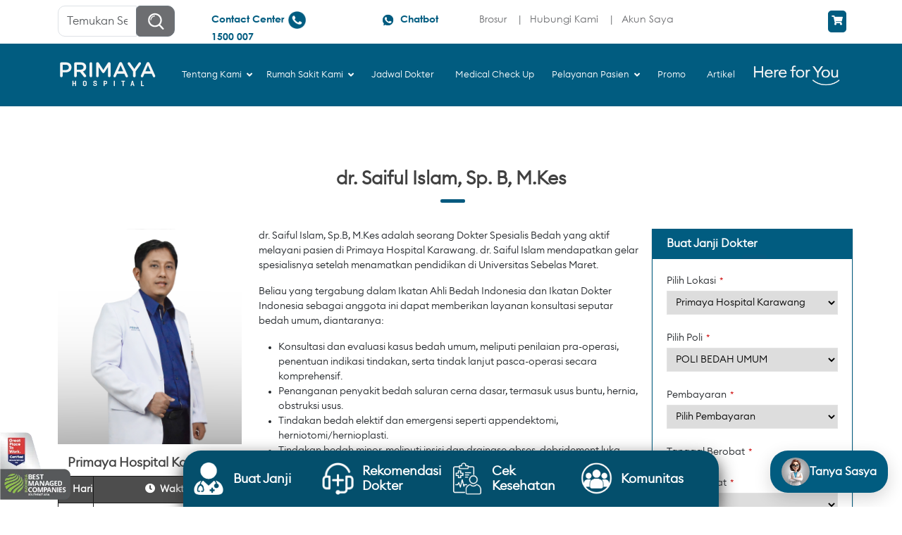

--- FILE ---
content_type: text/html; charset=UTF-8
request_url: https://primayahospital.com/doctor/dr-saiful-islam-sp-b-m-kes/
body_size: 85217
content:
<!DOCTYPE html>
<html lang="en">
<head><meta charset="UTF-8"><script>if(navigator.userAgent.match(/MSIE|Internet Explorer/i)||navigator.userAgent.match(/Trident\/7\..*?rv:11/i)){var href=document.location.href;if(!href.match(/[?&]nowprocket/)){if(href.indexOf("?")==-1){if(href.indexOf("#")==-1){document.location.href=href+"?nowprocket=1"}else{document.location.href=href.replace("#","?nowprocket=1#")}}else{if(href.indexOf("#")==-1){document.location.href=href+"&nowprocket=1"}else{document.location.href=href.replace("#","&nowprocket=1#")}}}}</script><script>(()=>{class RocketLazyLoadScripts{constructor(){this.v="2.0.4",this.userEvents=["keydown","keyup","mousedown","mouseup","mousemove","mouseover","mouseout","touchmove","touchstart","touchend","touchcancel","wheel","click","dblclick","input"],this.attributeEvents=["onblur","onclick","oncontextmenu","ondblclick","onfocus","onmousedown","onmouseenter","onmouseleave","onmousemove","onmouseout","onmouseover","onmouseup","onmousewheel","onscroll","onsubmit"]}async t(){this.i(),this.o(),/iP(ad|hone)/.test(navigator.userAgent)&&this.h(),this.u(),this.l(this),this.m(),this.k(this),this.p(this),this._(),await Promise.all([this.R(),this.L()]),this.lastBreath=Date.now(),this.S(this),this.P(),this.D(),this.O(),this.M(),await this.C(this.delayedScripts.normal),await this.C(this.delayedScripts.defer),await this.C(this.delayedScripts.async),await this.T(),await this.F(),await this.j(),await this.A(),window.dispatchEvent(new Event("rocket-allScriptsLoaded")),this.everythingLoaded=!0,this.lastTouchEnd&&await new Promise(t=>setTimeout(t,500-Date.now()+this.lastTouchEnd)),this.I(),this.H(),this.U(),this.W()}i(){this.CSPIssue=sessionStorage.getItem("rocketCSPIssue"),document.addEventListener("securitypolicyviolation",t=>{this.CSPIssue||"script-src-elem"!==t.violatedDirective||"data"!==t.blockedURI||(this.CSPIssue=!0,sessionStorage.setItem("rocketCSPIssue",!0))},{isRocket:!0})}o(){window.addEventListener("pageshow",t=>{this.persisted=t.persisted,this.realWindowLoadedFired=!0},{isRocket:!0}),window.addEventListener("pagehide",()=>{this.onFirstUserAction=null},{isRocket:!0})}h(){let t;function e(e){t=e}window.addEventListener("touchstart",e,{isRocket:!0}),window.addEventListener("touchend",function i(o){o.changedTouches[0]&&t.changedTouches[0]&&Math.abs(o.changedTouches[0].pageX-t.changedTouches[0].pageX)<10&&Math.abs(o.changedTouches[0].pageY-t.changedTouches[0].pageY)<10&&o.timeStamp-t.timeStamp<200&&(window.removeEventListener("touchstart",e,{isRocket:!0}),window.removeEventListener("touchend",i,{isRocket:!0}),"INPUT"===o.target.tagName&&"text"===o.target.type||(o.target.dispatchEvent(new TouchEvent("touchend",{target:o.target,bubbles:!0})),o.target.dispatchEvent(new MouseEvent("mouseover",{target:o.target,bubbles:!0})),o.target.dispatchEvent(new PointerEvent("click",{target:o.target,bubbles:!0,cancelable:!0,detail:1,clientX:o.changedTouches[0].clientX,clientY:o.changedTouches[0].clientY})),event.preventDefault()))},{isRocket:!0})}q(t){this.userActionTriggered||("mousemove"!==t.type||this.firstMousemoveIgnored?"keyup"===t.type||"mouseover"===t.type||"mouseout"===t.type||(this.userActionTriggered=!0,this.onFirstUserAction&&this.onFirstUserAction()):this.firstMousemoveIgnored=!0),"click"===t.type&&t.preventDefault(),t.stopPropagation(),t.stopImmediatePropagation(),"touchstart"===this.lastEvent&&"touchend"===t.type&&(this.lastTouchEnd=Date.now()),"click"===t.type&&(this.lastTouchEnd=0),this.lastEvent=t.type,t.composedPath&&t.composedPath()[0].getRootNode()instanceof ShadowRoot&&(t.rocketTarget=t.composedPath()[0]),this.savedUserEvents.push(t)}u(){this.savedUserEvents=[],this.userEventHandler=this.q.bind(this),this.userEvents.forEach(t=>window.addEventListener(t,this.userEventHandler,{passive:!1,isRocket:!0})),document.addEventListener("visibilitychange",this.userEventHandler,{isRocket:!0})}U(){this.userEvents.forEach(t=>window.removeEventListener(t,this.userEventHandler,{passive:!1,isRocket:!0})),document.removeEventListener("visibilitychange",this.userEventHandler,{isRocket:!0}),this.savedUserEvents.forEach(t=>{(t.rocketTarget||t.target).dispatchEvent(new window[t.constructor.name](t.type,t))})}m(){const t="return false",e=Array.from(this.attributeEvents,t=>"data-rocket-"+t),i="["+this.attributeEvents.join("],[")+"]",o="[data-rocket-"+this.attributeEvents.join("],[data-rocket-")+"]",s=(e,i,o)=>{o&&o!==t&&(e.setAttribute("data-rocket-"+i,o),e["rocket"+i]=new Function("event",o),e.setAttribute(i,t))};new MutationObserver(t=>{for(const n of t)"attributes"===n.type&&(n.attributeName.startsWith("data-rocket-")||this.everythingLoaded?n.attributeName.startsWith("data-rocket-")&&this.everythingLoaded&&this.N(n.target,n.attributeName.substring(12)):s(n.target,n.attributeName,n.target.getAttribute(n.attributeName))),"childList"===n.type&&n.addedNodes.forEach(t=>{if(t.nodeType===Node.ELEMENT_NODE)if(this.everythingLoaded)for(const i of[t,...t.querySelectorAll(o)])for(const t of i.getAttributeNames())e.includes(t)&&this.N(i,t.substring(12));else for(const e of[t,...t.querySelectorAll(i)])for(const t of e.getAttributeNames())this.attributeEvents.includes(t)&&s(e,t,e.getAttribute(t))})}).observe(document,{subtree:!0,childList:!0,attributeFilter:[...this.attributeEvents,...e]})}I(){this.attributeEvents.forEach(t=>{document.querySelectorAll("[data-rocket-"+t+"]").forEach(e=>{this.N(e,t)})})}N(t,e){const i=t.getAttribute("data-rocket-"+e);i&&(t.setAttribute(e,i),t.removeAttribute("data-rocket-"+e))}k(t){Object.defineProperty(HTMLElement.prototype,"onclick",{get(){return this.rocketonclick||null},set(e){this.rocketonclick=e,this.setAttribute(t.everythingLoaded?"onclick":"data-rocket-onclick","this.rocketonclick(event)")}})}S(t){function e(e,i){let o=e[i];e[i]=null,Object.defineProperty(e,i,{get:()=>o,set(s){t.everythingLoaded?o=s:e["rocket"+i]=o=s}})}e(document,"onreadystatechange"),e(window,"onload"),e(window,"onpageshow");try{Object.defineProperty(document,"readyState",{get:()=>t.rocketReadyState,set(e){t.rocketReadyState=e},configurable:!0}),document.readyState="loading"}catch(t){console.log("WPRocket DJE readyState conflict, bypassing")}}l(t){this.originalAddEventListener=EventTarget.prototype.addEventListener,this.originalRemoveEventListener=EventTarget.prototype.removeEventListener,this.savedEventListeners=[],EventTarget.prototype.addEventListener=function(e,i,o){o&&o.isRocket||!t.B(e,this)&&!t.userEvents.includes(e)||t.B(e,this)&&!t.userActionTriggered||e.startsWith("rocket-")||t.everythingLoaded?t.originalAddEventListener.call(this,e,i,o):(t.savedEventListeners.push({target:this,remove:!1,type:e,func:i,options:o}),"mouseenter"!==e&&"mouseleave"!==e||t.originalAddEventListener.call(this,e,t.savedUserEvents.push,o))},EventTarget.prototype.removeEventListener=function(e,i,o){o&&o.isRocket||!t.B(e,this)&&!t.userEvents.includes(e)||t.B(e,this)&&!t.userActionTriggered||e.startsWith("rocket-")||t.everythingLoaded?t.originalRemoveEventListener.call(this,e,i,o):t.savedEventListeners.push({target:this,remove:!0,type:e,func:i,options:o})}}J(t,e){this.savedEventListeners=this.savedEventListeners.filter(i=>{let o=i.type,s=i.target||window;return e!==o||t!==s||(this.B(o,s)&&(i.type="rocket-"+o),this.$(i),!1)})}H(){EventTarget.prototype.addEventListener=this.originalAddEventListener,EventTarget.prototype.removeEventListener=this.originalRemoveEventListener,this.savedEventListeners.forEach(t=>this.$(t))}$(t){t.remove?this.originalRemoveEventListener.call(t.target,t.type,t.func,t.options):this.originalAddEventListener.call(t.target,t.type,t.func,t.options)}p(t){let e;function i(e){return t.everythingLoaded?e:e.split(" ").map(t=>"load"===t||t.startsWith("load.")?"rocket-jquery-load":t).join(" ")}function o(o){function s(e){const s=o.fn[e];o.fn[e]=o.fn.init.prototype[e]=function(){return this[0]===window&&t.userActionTriggered&&("string"==typeof arguments[0]||arguments[0]instanceof String?arguments[0]=i(arguments[0]):"object"==typeof arguments[0]&&Object.keys(arguments[0]).forEach(t=>{const e=arguments[0][t];delete arguments[0][t],arguments[0][i(t)]=e})),s.apply(this,arguments),this}}if(o&&o.fn&&!t.allJQueries.includes(o)){const e={DOMContentLoaded:[],"rocket-DOMContentLoaded":[]};for(const t in e)document.addEventListener(t,()=>{e[t].forEach(t=>t())},{isRocket:!0});o.fn.ready=o.fn.init.prototype.ready=function(i){function s(){parseInt(o.fn.jquery)>2?setTimeout(()=>i.bind(document)(o)):i.bind(document)(o)}return"function"==typeof i&&(t.realDomReadyFired?!t.userActionTriggered||t.fauxDomReadyFired?s():e["rocket-DOMContentLoaded"].push(s):e.DOMContentLoaded.push(s)),o([])},s("on"),s("one"),s("off"),t.allJQueries.push(o)}e=o}t.allJQueries=[],o(window.jQuery),Object.defineProperty(window,"jQuery",{get:()=>e,set(t){o(t)}})}P(){const t=new Map;document.write=document.writeln=function(e){const i=document.currentScript,o=document.createRange(),s=i.parentElement;let n=t.get(i);void 0===n&&(n=i.nextSibling,t.set(i,n));const c=document.createDocumentFragment();o.setStart(c,0),c.appendChild(o.createContextualFragment(e)),s.insertBefore(c,n)}}async R(){return new Promise(t=>{this.userActionTriggered?t():this.onFirstUserAction=t})}async L(){return new Promise(t=>{document.addEventListener("DOMContentLoaded",()=>{this.realDomReadyFired=!0,t()},{isRocket:!0})})}async j(){return this.realWindowLoadedFired?Promise.resolve():new Promise(t=>{window.addEventListener("load",t,{isRocket:!0})})}M(){this.pendingScripts=[];this.scriptsMutationObserver=new MutationObserver(t=>{for(const e of t)e.addedNodes.forEach(t=>{"SCRIPT"!==t.tagName||t.noModule||t.isWPRocket||this.pendingScripts.push({script:t,promise:new Promise(e=>{const i=()=>{const i=this.pendingScripts.findIndex(e=>e.script===t);i>=0&&this.pendingScripts.splice(i,1),e()};t.addEventListener("load",i,{isRocket:!0}),t.addEventListener("error",i,{isRocket:!0}),setTimeout(i,1e3)})})})}),this.scriptsMutationObserver.observe(document,{childList:!0,subtree:!0})}async F(){await this.X(),this.pendingScripts.length?(await this.pendingScripts[0].promise,await this.F()):this.scriptsMutationObserver.disconnect()}D(){this.delayedScripts={normal:[],async:[],defer:[]},document.querySelectorAll("script[type$=rocketlazyloadscript]").forEach(t=>{t.hasAttribute("data-rocket-src")?t.hasAttribute("async")&&!1!==t.async?this.delayedScripts.async.push(t):t.hasAttribute("defer")&&!1!==t.defer||"module"===t.getAttribute("data-rocket-type")?this.delayedScripts.defer.push(t):this.delayedScripts.normal.push(t):this.delayedScripts.normal.push(t)})}async _(){await this.L();let t=[];document.querySelectorAll("script[type$=rocketlazyloadscript][data-rocket-src]").forEach(e=>{let i=e.getAttribute("data-rocket-src");if(i&&!i.startsWith("data:")){i.startsWith("//")&&(i=location.protocol+i);try{const o=new URL(i).origin;o!==location.origin&&t.push({src:o,crossOrigin:e.crossOrigin||"module"===e.getAttribute("data-rocket-type")})}catch(t){}}}),t=[...new Map(t.map(t=>[JSON.stringify(t),t])).values()],this.Y(t,"preconnect")}async G(t){if(await this.K(),!0!==t.noModule||!("noModule"in HTMLScriptElement.prototype))return new Promise(e=>{let i;function o(){(i||t).setAttribute("data-rocket-status","executed"),e()}try{if(navigator.userAgent.includes("Firefox/")||""===navigator.vendor||this.CSPIssue)i=document.createElement("script"),[...t.attributes].forEach(t=>{let e=t.nodeName;"type"!==e&&("data-rocket-type"===e&&(e="type"),"data-rocket-src"===e&&(e="src"),i.setAttribute(e,t.nodeValue))}),t.text&&(i.text=t.text),t.nonce&&(i.nonce=t.nonce),i.hasAttribute("src")?(i.addEventListener("load",o,{isRocket:!0}),i.addEventListener("error",()=>{i.setAttribute("data-rocket-status","failed-network"),e()},{isRocket:!0}),setTimeout(()=>{i.isConnected||e()},1)):(i.text=t.text,o()),i.isWPRocket=!0,t.parentNode.replaceChild(i,t);else{const i=t.getAttribute("data-rocket-type"),s=t.getAttribute("data-rocket-src");i?(t.type=i,t.removeAttribute("data-rocket-type")):t.removeAttribute("type"),t.addEventListener("load",o,{isRocket:!0}),t.addEventListener("error",i=>{this.CSPIssue&&i.target.src.startsWith("data:")?(console.log("WPRocket: CSP fallback activated"),t.removeAttribute("src"),this.G(t).then(e)):(t.setAttribute("data-rocket-status","failed-network"),e())},{isRocket:!0}),s?(t.fetchPriority="high",t.removeAttribute("data-rocket-src"),t.src=s):t.src="data:text/javascript;base64,"+window.btoa(unescape(encodeURIComponent(t.text)))}}catch(i){t.setAttribute("data-rocket-status","failed-transform"),e()}});t.setAttribute("data-rocket-status","skipped")}async C(t){const e=t.shift();return e?(e.isConnected&&await this.G(e),this.C(t)):Promise.resolve()}O(){this.Y([...this.delayedScripts.normal,...this.delayedScripts.defer,...this.delayedScripts.async],"preload")}Y(t,e){this.trash=this.trash||[];let i=!0;var o=document.createDocumentFragment();t.forEach(t=>{const s=t.getAttribute&&t.getAttribute("data-rocket-src")||t.src;if(s&&!s.startsWith("data:")){const n=document.createElement("link");n.href=s,n.rel=e,"preconnect"!==e&&(n.as="script",n.fetchPriority=i?"high":"low"),t.getAttribute&&"module"===t.getAttribute("data-rocket-type")&&(n.crossOrigin=!0),t.crossOrigin&&(n.crossOrigin=t.crossOrigin),t.integrity&&(n.integrity=t.integrity),t.nonce&&(n.nonce=t.nonce),o.appendChild(n),this.trash.push(n),i=!1}}),document.head.appendChild(o)}W(){this.trash.forEach(t=>t.remove())}async T(){try{document.readyState="interactive"}catch(t){}this.fauxDomReadyFired=!0;try{await this.K(),this.J(document,"readystatechange"),document.dispatchEvent(new Event("rocket-readystatechange")),await this.K(),document.rocketonreadystatechange&&document.rocketonreadystatechange(),await this.K(),this.J(document,"DOMContentLoaded"),document.dispatchEvent(new Event("rocket-DOMContentLoaded")),await this.K(),this.J(window,"DOMContentLoaded"),window.dispatchEvent(new Event("rocket-DOMContentLoaded"))}catch(t){console.error(t)}}async A(){try{document.readyState="complete"}catch(t){}try{await this.K(),this.J(document,"readystatechange"),document.dispatchEvent(new Event("rocket-readystatechange")),await this.K(),document.rocketonreadystatechange&&document.rocketonreadystatechange(),await this.K(),this.J(window,"load"),window.dispatchEvent(new Event("rocket-load")),await this.K(),window.rocketonload&&window.rocketonload(),await this.K(),this.allJQueries.forEach(t=>t(window).trigger("rocket-jquery-load")),await this.K(),this.J(window,"pageshow");const t=new Event("rocket-pageshow");t.persisted=this.persisted,window.dispatchEvent(t),await this.K(),window.rocketonpageshow&&window.rocketonpageshow({persisted:this.persisted})}catch(t){console.error(t)}}async K(){Date.now()-this.lastBreath>45&&(await this.X(),this.lastBreath=Date.now())}async X(){return document.hidden?new Promise(t=>setTimeout(t)):new Promise(t=>requestAnimationFrame(t))}B(t,e){return e===document&&"readystatechange"===t||(e===document&&"DOMContentLoaded"===t||(e===window&&"DOMContentLoaded"===t||(e===window&&"load"===t||e===window&&"pageshow"===t)))}static run(){(new RocketLazyLoadScripts).t()}}RocketLazyLoadScripts.run()})();</script>
    
    <link rel="profile" href="https://gmpg.org/xfn/11">
    <meta name="viewport" content="width=device-width, initial-scale=1, maximum-scale=1, user-scalable=no">
    <link rel="shortcut icon"
          href="https://primayahospital.com/favicon.ico"
          type="image/x-icon">
    <link rel="icon" href="https://primayahospital.com/favicon.ico"
          type="image/x-icon">

    <script type="rocketlazyloadscript">!function(e,c){e[c]=e[c]+(e[c]&&" ")+"quform-js"}(document.documentElement,"className");</script><meta name='robots' content='index, follow, max-image-preview:large, max-snippet:-1, max-video-preview:-1' />
	<style></style>
	            <script type="rocketlazyloadscript" data-rocket-type="text/javascript"> var bs_ajax_url = 'https://primayahospital.com/?ajax-request=bs-input'; </script>
            <meta name="dlm-version" content="5.1.6">
<!-- Google Tag Manager by PYS -->
<script type="rocketlazyloadscript" data-cfasync="false" data-pagespeed-no-defer>
	var pys_datalayer_name = "dataLayer";
	window.dataLayer = window.dataLayer || [];</script> 
<!-- End Google Tag Manager by PYS -->
	<!-- This site is optimized with the Yoast SEO plugin v26.5 - https://yoast.com/wordpress/plugins/seo/ -->
	<title>dr. Saiful Islam, Sp. B, M.Kes - Primaya Hospital</title>
<link data-rocket-prefetch href="https://www.googletagmanager.com" rel="dns-prefetch">
<link data-rocket-prefetch href="https://connect.facebook.net" rel="dns-prefetch">
<link data-rocket-prefetch href="https://analytics.tiktok.com" rel="dns-prefetch">
<link data-rocket-prefetch href="https://www.gstatic.com" rel="dns-prefetch">
<link data-rocket-prefetch href="https://code.jquery.com" rel="dns-prefetch">
<link data-rocket-prefetch href="https://cdn.jsdelivr.net" rel="dns-prefetch">
<link data-rocket-prefetch href="https://ajax.googleapis.com" rel="dns-prefetch">
<link data-rocket-prefetch href="https://unpkg.com" rel="dns-prefetch">
<link data-rocket-prefetch href="https://cdnjs.cloudflare.com" rel="dns-prefetch">
<link data-rocket-prefetch href="https://www.google.com" rel="dns-prefetch">
<link crossorigin data-rocket-preload as="font" href="https://primayahospital.b-cdn.net/wp-content/plugins/woocommerce/assets/fonts/WooCommerce.woff2" rel="preload">
<link crossorigin data-rocket-preload as="font" href="https://cdnjs.cloudflare.com/ajax/libs/font-awesome/5.15.3/webfonts/fa-solid-900.woff2" rel="preload">
<link crossorigin data-rocket-preload as="font" href="https://primayahospital.b-cdn.net/wp-content/themes/primayahospital/assets/fonts/euclid/euclidcircularb-light-webfont.woff2" rel="preload">
<link crossorigin data-rocket-preload as="font" href="https://primayahospital.b-cdn.net/wp-content/themes/primayahospital/assets/fonts/century/CenturyGothic.woff" rel="preload">
<link crossorigin data-rocket-preload as="font" href="https://primayahospital.b-cdn.net/wp-content/themes/primayahospital/assets/fonts/century/CenturyGothic-Bold.woff" rel="preload">
<style id="wpr-usedcss">img:is([sizes=auto i],[sizes^="auto," i]){contain-intrinsic-size:3000px 1500px}img.emoji{display:inline!important;border:none!important;box-shadow:none!important;height:1em!important;width:1em!important;margin:0 .07em!important;vertical-align:-.1em!important;background:0 0!important;padding:0!important}:where(.wp-block-button__link){border-radius:9999px;box-shadow:none;padding:calc(.667em + 2px) calc(1.333em + 2px);text-decoration:none}:root :where(.wp-block-button .wp-block-button__link.is-style-outline),:root :where(.wp-block-button.is-style-outline>.wp-block-button__link){border:2px solid;padding:.667em 1.333em}:root :where(.wp-block-button .wp-block-button__link.is-style-outline:not(.has-text-color)),:root :where(.wp-block-button.is-style-outline>.wp-block-button__link:not(.has-text-color)){color:currentColor}:root :where(.wp-block-button .wp-block-button__link.is-style-outline:not(.has-background)),:root :where(.wp-block-button.is-style-outline>.wp-block-button__link:not(.has-background)){background-color:initial;background-image:none}:where(.wp-block-calendar table:not(.has-background) th){background:#ddd}:where(.wp-block-columns){margin-bottom:1.75em}:where(.wp-block-columns.has-background){padding:1.25em 2.375em}:where(.wp-block-post-comments input[type=submit]){border:none}:where(.wp-block-cover-image:not(.has-text-color)),:where(.wp-block-cover:not(.has-text-color)){color:#fff}:where(.wp-block-cover-image.is-light:not(.has-text-color)),:where(.wp-block-cover.is-light:not(.has-text-color)){color:#000}:root :where(.wp-block-cover h1:not(.has-text-color)),:root :where(.wp-block-cover h2:not(.has-text-color)),:root :where(.wp-block-cover h3:not(.has-text-color)),:root :where(.wp-block-cover h4:not(.has-text-color)),:root :where(.wp-block-cover h5:not(.has-text-color)),:root :where(.wp-block-cover h6:not(.has-text-color)),:root :where(.wp-block-cover p:not(.has-text-color)){color:inherit}:where(.wp-block-file){margin-bottom:1.5em}:where(.wp-block-file__button){border-radius:2em;display:inline-block;padding:.5em 1em}:where(.wp-block-file__button):is(a):active,:where(.wp-block-file__button):is(a):focus,:where(.wp-block-file__button):is(a):hover,:where(.wp-block-file__button):is(a):visited{box-shadow:none;color:#fff;opacity:.85;text-decoration:none}:where(.wp-block-group.wp-block-group-is-layout-constrained){position:relative}:root :where(.wp-block-image.is-style-rounded img,.wp-block-image .is-style-rounded img){border-radius:9999px}:where(.wp-block-latest-comments:not([style*=line-height] .wp-block-latest-comments__comment)){line-height:1.1}:where(.wp-block-latest-comments:not([style*=line-height] .wp-block-latest-comments__comment-excerpt p)){line-height:1.8}:root :where(.wp-block-latest-posts.is-grid){padding:0}:root :where(.wp-block-latest-posts.wp-block-latest-posts__list){padding-left:0}ul{box-sizing:border-box}:root :where(.wp-block-list.has-background){padding:1.25em 2.375em}:where(.wp-block-navigation.has-background .wp-block-navigation-item a:not(.wp-element-button)),:where(.wp-block-navigation.has-background .wp-block-navigation-submenu a:not(.wp-element-button)){padding:.5em 1em}:where(.wp-block-navigation .wp-block-navigation__submenu-container .wp-block-navigation-item a:not(.wp-element-button)),:where(.wp-block-navigation .wp-block-navigation__submenu-container .wp-block-navigation-submenu a:not(.wp-element-button)),:where(.wp-block-navigation .wp-block-navigation__submenu-container .wp-block-navigation-submenu button.wp-block-navigation-item__content),:where(.wp-block-navigation .wp-block-navigation__submenu-container .wp-block-pages-list__item button.wp-block-navigation-item__content){padding:.5em 1em}:root :where(p.has-background){padding:1.25em 2.375em}:where(p.has-text-color:not(.has-link-color)) a{color:inherit}:where(.wp-block-post-comments-form) input:not([type=submit]),:where(.wp-block-post-comments-form) textarea{border:1px solid #949494;font-family:inherit;font-size:1em}:where(.wp-block-post-comments-form) input:where(:not([type=submit]):not([type=checkbox])),:where(.wp-block-post-comments-form) textarea{padding:calc(.667em + 2px)}:where(.wp-block-post-excerpt){box-sizing:border-box;margin-bottom:var(--wp--style--block-gap);margin-top:var(--wp--style--block-gap)}:where(.wp-block-preformatted.has-background){padding:1.25em 2.375em}:where(.wp-block-search__button){border:1px solid #ccc;padding:6px 10px}:where(.wp-block-search__input){font-family:inherit;font-size:inherit;font-style:inherit;font-weight:inherit;letter-spacing:inherit;line-height:inherit;text-transform:inherit}:where(.wp-block-search__button-inside .wp-block-search__inside-wrapper){border:1px solid #949494;box-sizing:border-box;padding:4px}:where(.wp-block-search__button-inside .wp-block-search__inside-wrapper) .wp-block-search__input{border:none;border-radius:0;padding:0 4px}:where(.wp-block-search__button-inside .wp-block-search__inside-wrapper) .wp-block-search__input:focus{outline:0}:where(.wp-block-search__button-inside .wp-block-search__inside-wrapper) :where(.wp-block-search__button){padding:4px 8px}:root :where(.wp-block-separator.is-style-dots){height:auto;line-height:1;text-align:center}:root :where(.wp-block-separator.is-style-dots):before{color:currentColor;content:"···";font-family:serif;font-size:1.5em;letter-spacing:2em;padding-left:2em}:root :where(.wp-block-site-logo.is-style-rounded){border-radius:9999px}:where(.wp-block-social-links:not(.is-style-logos-only)) .wp-social-link{background-color:#f0f0f0;color:#444}:where(.wp-block-social-links:not(.is-style-logos-only)) .wp-social-link-amazon{background-color:#f90;color:#fff}:where(.wp-block-social-links:not(.is-style-logos-only)) .wp-social-link-bandcamp{background-color:#1ea0c3;color:#fff}:where(.wp-block-social-links:not(.is-style-logos-only)) .wp-social-link-behance{background-color:#0757fe;color:#fff}:where(.wp-block-social-links:not(.is-style-logos-only)) .wp-social-link-bluesky{background-color:#0a7aff;color:#fff}:where(.wp-block-social-links:not(.is-style-logos-only)) .wp-social-link-codepen{background-color:#1e1f26;color:#fff}:where(.wp-block-social-links:not(.is-style-logos-only)) .wp-social-link-deviantart{background-color:#02e49b;color:#fff}:where(.wp-block-social-links:not(.is-style-logos-only)) .wp-social-link-discord{background-color:#5865f2;color:#fff}:where(.wp-block-social-links:not(.is-style-logos-only)) .wp-social-link-dribbble{background-color:#e94c89;color:#fff}:where(.wp-block-social-links:not(.is-style-logos-only)) .wp-social-link-dropbox{background-color:#4280ff;color:#fff}:where(.wp-block-social-links:not(.is-style-logos-only)) .wp-social-link-etsy{background-color:#f45800;color:#fff}:where(.wp-block-social-links:not(.is-style-logos-only)) .wp-social-link-facebook{background-color:#0866ff;color:#fff}:where(.wp-block-social-links:not(.is-style-logos-only)) .wp-social-link-fivehundredpx{background-color:#000;color:#fff}:where(.wp-block-social-links:not(.is-style-logos-only)) .wp-social-link-flickr{background-color:#0461dd;color:#fff}:where(.wp-block-social-links:not(.is-style-logos-only)) .wp-social-link-foursquare{background-color:#e65678;color:#fff}:where(.wp-block-social-links:not(.is-style-logos-only)) .wp-social-link-github{background-color:#24292d;color:#fff}:where(.wp-block-social-links:not(.is-style-logos-only)) .wp-social-link-goodreads{background-color:#eceadd;color:#382110}:where(.wp-block-social-links:not(.is-style-logos-only)) .wp-social-link-google{background-color:#ea4434;color:#fff}:where(.wp-block-social-links:not(.is-style-logos-only)) .wp-social-link-gravatar{background-color:#1d4fc4;color:#fff}:where(.wp-block-social-links:not(.is-style-logos-only)) .wp-social-link-instagram{background-color:#f00075;color:#fff}:where(.wp-block-social-links:not(.is-style-logos-only)) .wp-social-link-lastfm{background-color:#e21b24;color:#fff}:where(.wp-block-social-links:not(.is-style-logos-only)) .wp-social-link-linkedin{background-color:#0d66c2;color:#fff}:where(.wp-block-social-links:not(.is-style-logos-only)) .wp-social-link-mastodon{background-color:#3288d4;color:#fff}:where(.wp-block-social-links:not(.is-style-logos-only)) .wp-social-link-medium{background-color:#000;color:#fff}:where(.wp-block-social-links:not(.is-style-logos-only)) .wp-social-link-meetup{background-color:#f6405f;color:#fff}:where(.wp-block-social-links:not(.is-style-logos-only)) .wp-social-link-patreon{background-color:#000;color:#fff}:where(.wp-block-social-links:not(.is-style-logos-only)) .wp-social-link-pinterest{background-color:#e60122;color:#fff}:where(.wp-block-social-links:not(.is-style-logos-only)) .wp-social-link-pocket{background-color:#ef4155;color:#fff}:where(.wp-block-social-links:not(.is-style-logos-only)) .wp-social-link-reddit{background-color:#ff4500;color:#fff}:where(.wp-block-social-links:not(.is-style-logos-only)) .wp-social-link-skype{background-color:#0478d7;color:#fff}:where(.wp-block-social-links:not(.is-style-logos-only)) .wp-social-link-snapchat{background-color:#fefc00;color:#fff;stroke:#000}:where(.wp-block-social-links:not(.is-style-logos-only)) .wp-social-link-soundcloud{background-color:#ff5600;color:#fff}:where(.wp-block-social-links:not(.is-style-logos-only)) .wp-social-link-spotify{background-color:#1bd760;color:#fff}:where(.wp-block-social-links:not(.is-style-logos-only)) .wp-social-link-telegram{background-color:#2aabee;color:#fff}:where(.wp-block-social-links:not(.is-style-logos-only)) .wp-social-link-threads{background-color:#000;color:#fff}:where(.wp-block-social-links:not(.is-style-logos-only)) .wp-social-link-tiktok{background-color:#000;color:#fff}:where(.wp-block-social-links:not(.is-style-logos-only)) .wp-social-link-tumblr{background-color:#011835;color:#fff}:where(.wp-block-social-links:not(.is-style-logos-only)) .wp-social-link-twitch{background-color:#6440a4;color:#fff}:where(.wp-block-social-links:not(.is-style-logos-only)) .wp-social-link-twitter{background-color:#1da1f2;color:#fff}:where(.wp-block-social-links:not(.is-style-logos-only)) .wp-social-link-vimeo{background-color:#1eb7ea;color:#fff}:where(.wp-block-social-links:not(.is-style-logos-only)) .wp-social-link-vk{background-color:#4680c2;color:#fff}:where(.wp-block-social-links:not(.is-style-logos-only)) .wp-social-link-wordpress{background-color:#3499cd;color:#fff}:where(.wp-block-social-links:not(.is-style-logos-only)) .wp-social-link-whatsapp{background-color:#25d366;color:#fff}:where(.wp-block-social-links:not(.is-style-logos-only)) .wp-social-link-x{background-color:#000;color:#fff}:where(.wp-block-social-links:not(.is-style-logos-only)) .wp-social-link-yelp{background-color:#d32422;color:#fff}:where(.wp-block-social-links:not(.is-style-logos-only)) .wp-social-link-youtube{background-color:red;color:#fff}:where(.wp-block-social-links.is-style-logos-only) .wp-social-link{background:0 0}:where(.wp-block-social-links.is-style-logos-only) .wp-social-link svg{height:1.25em;width:1.25em}:where(.wp-block-social-links.is-style-logos-only) .wp-social-link-amazon{color:#f90}:where(.wp-block-social-links.is-style-logos-only) .wp-social-link-bandcamp{color:#1ea0c3}:where(.wp-block-social-links.is-style-logos-only) .wp-social-link-behance{color:#0757fe}:where(.wp-block-social-links.is-style-logos-only) .wp-social-link-bluesky{color:#0a7aff}:where(.wp-block-social-links.is-style-logos-only) .wp-social-link-codepen{color:#1e1f26}:where(.wp-block-social-links.is-style-logos-only) .wp-social-link-deviantart{color:#02e49b}:where(.wp-block-social-links.is-style-logos-only) .wp-social-link-discord{color:#5865f2}:where(.wp-block-social-links.is-style-logos-only) .wp-social-link-dribbble{color:#e94c89}:where(.wp-block-social-links.is-style-logos-only) .wp-social-link-dropbox{color:#4280ff}:where(.wp-block-social-links.is-style-logos-only) .wp-social-link-etsy{color:#f45800}:where(.wp-block-social-links.is-style-logos-only) .wp-social-link-facebook{color:#0866ff}:where(.wp-block-social-links.is-style-logos-only) .wp-social-link-fivehundredpx{color:#000}:where(.wp-block-social-links.is-style-logos-only) .wp-social-link-flickr{color:#0461dd}:where(.wp-block-social-links.is-style-logos-only) .wp-social-link-foursquare{color:#e65678}:where(.wp-block-social-links.is-style-logos-only) .wp-social-link-github{color:#24292d}:where(.wp-block-social-links.is-style-logos-only) .wp-social-link-goodreads{color:#382110}:where(.wp-block-social-links.is-style-logos-only) .wp-social-link-google{color:#ea4434}:where(.wp-block-social-links.is-style-logos-only) .wp-social-link-gravatar{color:#1d4fc4}:where(.wp-block-social-links.is-style-logos-only) .wp-social-link-instagram{color:#f00075}:where(.wp-block-social-links.is-style-logos-only) .wp-social-link-lastfm{color:#e21b24}:where(.wp-block-social-links.is-style-logos-only) .wp-social-link-linkedin{color:#0d66c2}:where(.wp-block-social-links.is-style-logos-only) .wp-social-link-mastodon{color:#3288d4}:where(.wp-block-social-links.is-style-logos-only) .wp-social-link-medium{color:#000}:where(.wp-block-social-links.is-style-logos-only) .wp-social-link-meetup{color:#f6405f}:where(.wp-block-social-links.is-style-logos-only) .wp-social-link-patreon{color:#000}:where(.wp-block-social-links.is-style-logos-only) .wp-social-link-pinterest{color:#e60122}:where(.wp-block-social-links.is-style-logos-only) .wp-social-link-pocket{color:#ef4155}:where(.wp-block-social-links.is-style-logos-only) .wp-social-link-reddit{color:#ff4500}:where(.wp-block-social-links.is-style-logos-only) .wp-social-link-skype{color:#0478d7}:where(.wp-block-social-links.is-style-logos-only) .wp-social-link-snapchat{color:#fff;stroke:#000}:where(.wp-block-social-links.is-style-logos-only) .wp-social-link-soundcloud{color:#ff5600}:where(.wp-block-social-links.is-style-logos-only) .wp-social-link-spotify{color:#1bd760}:where(.wp-block-social-links.is-style-logos-only) .wp-social-link-telegram{color:#2aabee}:where(.wp-block-social-links.is-style-logos-only) .wp-social-link-threads{color:#000}:where(.wp-block-social-links.is-style-logos-only) .wp-social-link-tiktok{color:#000}:where(.wp-block-social-links.is-style-logos-only) .wp-social-link-tumblr{color:#011835}:where(.wp-block-social-links.is-style-logos-only) .wp-social-link-twitch{color:#6440a4}:where(.wp-block-social-links.is-style-logos-only) .wp-social-link-twitter{color:#1da1f2}:where(.wp-block-social-links.is-style-logos-only) .wp-social-link-vimeo{color:#1eb7ea}:where(.wp-block-social-links.is-style-logos-only) .wp-social-link-vk{color:#4680c2}:where(.wp-block-social-links.is-style-logos-only) .wp-social-link-whatsapp{color:#25d366}:where(.wp-block-social-links.is-style-logos-only) .wp-social-link-wordpress{color:#3499cd}:where(.wp-block-social-links.is-style-logos-only) .wp-social-link-x{color:#000}:where(.wp-block-social-links.is-style-logos-only) .wp-social-link-yelp{color:#d32422}:where(.wp-block-social-links.is-style-logos-only) .wp-social-link-youtube{color:red}:root :where(.wp-block-social-links .wp-social-link a){padding:.25em}:root :where(.wp-block-social-links.is-style-logos-only .wp-social-link a){padding:0}:root :where(.wp-block-social-links.is-style-pill-shape .wp-social-link a){padding-left:.6666666667em;padding-right:.6666666667em}:root :where(.wp-block-tag-cloud.is-style-outline){display:flex;flex-wrap:wrap;gap:1ch}:root :where(.wp-block-tag-cloud.is-style-outline a){border:1px solid;font-size:unset!important;margin-right:0;padding:1ch 2ch;text-decoration:none!important}:root :where(.wp-block-table-of-contents){box-sizing:border-box}:where(.wp-block-term-description){box-sizing:border-box;margin-bottom:var(--wp--style--block-gap);margin-top:var(--wp--style--block-gap)}:where(pre.wp-block-verse){font-family:inherit}:root{--wp--preset--font-size--normal:16px;--wp--preset--font-size--huge:42px}.screen-reader-text{border:0;clip-path:inset(50%);height:1px;margin:-1px;overflow:hidden;padding:0;position:absolute;width:1px;word-wrap:normal!important}.screen-reader-text:focus{background-color:#ddd;clip-path:none;color:#444;display:block;font-size:1em;height:auto;left:5px;line-height:normal;padding:15px 23px 14px;text-decoration:none;top:5px;width:auto;z-index:100000}html :where(.has-border-color){border-style:solid}html :where([style*=border-top-color]){border-top-style:solid}html :where([style*=border-right-color]){border-right-style:solid}html :where([style*=border-bottom-color]){border-bottom-style:solid}html :where([style*=border-left-color]){border-left-style:solid}html :where([style*=border-width]){border-style:solid}html :where([style*=border-top-width]){border-top-style:solid}html :where([style*=border-right-width]){border-right-style:solid}html :where([style*=border-bottom-width]){border-bottom-style:solid}html :where([style*=border-left-width]){border-left-style:solid}html :where(img[class*=wp-image-]){height:auto;max-width:100%}:where(figure){margin:0 0 1em}html :where(.is-position-sticky){--wp-admin--admin-bar--position-offset:var(--wp-admin--admin-bar--height,0px)}@media screen and (max-width:600px){html :where(.is-position-sticky){--wp-admin--admin-bar--position-offset:0px}}:root{--wp--preset--aspect-ratio--square:1;--wp--preset--aspect-ratio--4-3:4/3;--wp--preset--aspect-ratio--3-4:3/4;--wp--preset--aspect-ratio--3-2:3/2;--wp--preset--aspect-ratio--2-3:2/3;--wp--preset--aspect-ratio--16-9:16/9;--wp--preset--aspect-ratio--9-16:9/16;--wp--preset--color--black:#000000;--wp--preset--color--cyan-bluish-gray:#abb8c3;--wp--preset--color--white:#ffffff;--wp--preset--color--pale-pink:#f78da7;--wp--preset--color--vivid-red:#cf2e2e;--wp--preset--color--luminous-vivid-orange:#ff6900;--wp--preset--color--luminous-vivid-amber:#fcb900;--wp--preset--color--light-green-cyan:#7bdcb5;--wp--preset--color--vivid-green-cyan:#00d084;--wp--preset--color--pale-cyan-blue:#8ed1fc;--wp--preset--color--vivid-cyan-blue:#0693e3;--wp--preset--color--vivid-purple:#9b51e0;--wp--preset--gradient--vivid-cyan-blue-to-vivid-purple:linear-gradient(135deg,rgba(6, 147, 227, 1) 0%,rgb(155, 81, 224) 100%);--wp--preset--gradient--light-green-cyan-to-vivid-green-cyan:linear-gradient(135deg,rgb(122, 220, 180) 0%,rgb(0, 208, 130) 100%);--wp--preset--gradient--luminous-vivid-amber-to-luminous-vivid-orange:linear-gradient(135deg,rgba(252, 185, 0, 1) 0%,rgba(255, 105, 0, 1) 100%);--wp--preset--gradient--luminous-vivid-orange-to-vivid-red:linear-gradient(135deg,rgba(255, 105, 0, 1) 0%,rgb(207, 46, 46) 100%);--wp--preset--gradient--very-light-gray-to-cyan-bluish-gray:linear-gradient(135deg,rgb(238, 238, 238) 0%,rgb(169, 184, 195) 100%);--wp--preset--gradient--cool-to-warm-spectrum:linear-gradient(135deg,rgb(74, 234, 220) 0%,rgb(151, 120, 209) 20%,rgb(207, 42, 186) 40%,rgb(238, 44, 130) 60%,rgb(251, 105, 98) 80%,rgb(254, 248, 76) 100%);--wp--preset--gradient--blush-light-purple:linear-gradient(135deg,rgb(255, 206, 236) 0%,rgb(152, 150, 240) 100%);--wp--preset--gradient--blush-bordeaux:linear-gradient(135deg,rgb(254, 205, 165) 0%,rgb(254, 45, 45) 50%,rgb(107, 0, 62) 100%);--wp--preset--gradient--luminous-dusk:linear-gradient(135deg,rgb(255, 203, 112) 0%,rgb(199, 81, 192) 50%,rgb(65, 88, 208) 100%);--wp--preset--gradient--pale-ocean:linear-gradient(135deg,rgb(255, 245, 203) 0%,rgb(182, 227, 212) 50%,rgb(51, 167, 181) 100%);--wp--preset--gradient--electric-grass:linear-gradient(135deg,rgb(202, 248, 128) 0%,rgb(113, 206, 126) 100%);--wp--preset--gradient--midnight:linear-gradient(135deg,rgb(2, 3, 129) 0%,rgb(40, 116, 252) 100%);--wp--preset--font-size--small:13px;--wp--preset--font-size--medium:20px;--wp--preset--font-size--large:36px;--wp--preset--font-size--x-large:42px;--wp--preset--spacing--20:0.44rem;--wp--preset--spacing--30:0.67rem;--wp--preset--spacing--40:1rem;--wp--preset--spacing--50:1.5rem;--wp--preset--spacing--60:2.25rem;--wp--preset--spacing--70:3.38rem;--wp--preset--spacing--80:5.06rem;--wp--preset--shadow--natural:6px 6px 9px rgba(0, 0, 0, .2);--wp--preset--shadow--deep:12px 12px 50px rgba(0, 0, 0, .4);--wp--preset--shadow--sharp:6px 6px 0px rgba(0, 0, 0, .2);--wp--preset--shadow--outlined:6px 6px 0px -3px rgba(255, 255, 255, 1),6px 6px rgba(0, 0, 0, 1);--wp--preset--shadow--crisp:6px 6px 0px rgba(0, 0, 0, 1)}:where(.is-layout-flex){gap:.5em}:where(.is-layout-grid){gap:.5em}:where(.wp-block-post-template.is-layout-flex){gap:1.25em}:where(.wp-block-post-template.is-layout-grid){gap:1.25em}:where(.wp-block-columns.is-layout-flex){gap:2em}:where(.wp-block-columns.is-layout-grid){gap:2em}:root :where(.wp-block-pullquote){font-size:1.5em;line-height:1.6}*{margin:0;padding:0}#bmr-value{width:80%;height:40px;background:0 0;border:none;border-bottom:2px solid #2248f0;font-size:15px;color:#f12e6f;text-align:center}*{margin:0;padding:0;box-sizing:border-box}.flex{display:flex;justify-content:center;align-items:center;flex-direction:column}.bmi-value{font-size:50px;color:#ffda66;visibility:hidden;margin:0!important}.bmi-data{font-size:16px;color:#25dfb7;margin-top:5px;visibility:hidden;margin:0}input::-webkit-inner-spin-button,input::-webkit-outer-spin-button{-webkit-appearance:none;margin:0}input[type=number]{-moz-appearance:textfield}.ph-ai-widget{position:fixed;bottom:20px;z-index:999999}.ph-ai-align-right{right:20px}.ph-ai-align-left{left:20px}.ph-ai-align-center{left:50%;transform:translateX(-50%)}.ph-ai-fab{border:none;border-radius:25px;box-shadow:0 8px 24px rgba(0,0,0,.16);cursor:pointer;transition:transform .15s ease,box-shadow .15s ease;padding:10px 16px;display:inline-flex;align-items:center;gap:10px}.ph-ai-fab img{display:block;margin:0;border-radius:40px}.ph-ai-fab:hover{transform:translateY(-2px);box-shadow:0 10px 28px rgba(0,0,0,.18)}.ph-ai-fab-caption{font-weight:600;white-space:nowrap}.ph-ai-panel{position:fixed;bottom:90px;right:20px;overflow:hidden;display:none;flex-direction:column;box-shadow:0 12px 32px rgba(0,0,0,.18);border:0}.ph-ai-panel.is-open{display:flex}.ph-ai-header{display:flex;align-items:center;justify-content:space-between;padding:6px 10px;line-height:1.2;min-height:36px}.ph-ai-header-title{font-weight:600}.ph-ai-header-title h4{margin:0;color:#fff}.ph-ai-actions{display:inline-flex;align-items:center;gap:4px}.ph-ai-header-btn{background:0 0;border:0;cursor:pointer;padding:0;display:inline-flex;align-items:center;justify-content:center;opacity:.95}.ph-ai-header-btn:hover{opacity:1}.ph-ai-header-btn img{width:36px;height:16px;display:block}.ph-ai-collapse.rotated img{transform:rotate(180deg);transition:transform .2s ease}.ph-ai-messages{flex:auto;padding:12px 12px 16px;overflow:auto;background:#fafafa;overscroll-behavior:contain}.ph-ai-msg{display:flex;align-items:flex-start;gap:10px;margin:10px 0;padding:0 4px}.ph-ai-msg.bot+.ph-ai-msg.bot,.ph-ai-msg.user+.ph-ai-msg.user{margin-top:4px}.ph-ai-msg.bot+.ph-ai-msg.user,.ph-ai-msg.user+.ph-ai-msg.bot{margin-top:16px}.ph-ai-msg .avatar{width:var(--aw-avatar-size,32px);height:var(--aw-avatar-size,32px);border-radius:999px;flex:0 0 var(--aw-avatar-size,32px);background:#e0e0ff;display:flex;align-items:center;justify-content:center}.ph-ai-msg .avatar img{width:100%;height:100%;border-radius:999px;object-fit:cover;display:block}.ph-ai-msg .bubble{max-width:85%;padding:10px 12px;border-radius:14px;line-height:1.5;font-size:14px;box-shadow:0 1px 1px rgba(0,0,0,.03);word-wrap:break-word;overflow-wrap:anywhere}.ph-ai-msg.bot .bubble{background:var(--aw-bot-bubble-bg,#dbd5ff);color:var(--aw-bot-text,#2f2177);border-top-left-radius:4px}.ph-ai-msg.user{flex-direction:row-reverse}.ph-ai-msg.user .bubble{background:var(--aw-user-bubble-bg,#c9ffe2);color:var(--aw-user-text,#032f18);border-top-right-radius:4px}.ph-ai-msg.bot+.ph-ai-msg.bot .bubble{border-top-left-radius:8px}.ph-ai-msg.user+.ph-ai-msg.user .bubble{border-top-right-radius:8px}.ph-ai-msg .bubble p{margin:0 0 6px}.ph-ai-msg .bubble p:last-child{margin-bottom:0}.ph-ai-msg .bubble ol,.ph-ai-msg .bubble ul{margin:6px 0 6px 18px;padding:0 0 0 5px}.ph-ai-msg .bubble a{color:#00436b;text-decoration:underline!important}.ph-ai-msg .bubble iframe,.ph-ai-msg .bubble img,.ph-ai-msg .bubble video{max-width:100%;height:auto;border-radius:8px}.ph-ai-faq-row{margin:8px 0 10px;padding:0 4px}.ph-ai-faq-suggest{display:flex;align-items:flex-start;gap:8px;flex-wrap:wrap}.ph-ai-faq-label{font-weight:600;margin-right:4px}.ph-ai-faq-items{display:flex;flex-wrap:wrap;gap:6px}.ph-ai-faq-btn{background:#fff;border:1px solid #e5e7eb;border-radius:999px;padding:6px 10px;cursor:pointer;font-size:13px}.ph-ai-faq-btn:hover{background:#f8f8f8}.ph-ai-panel.is-collapsed .ph-ai-messages{flex:0 0;height:0;padding:0;overflow:hidden}.ph-ai-input{display:flex;gap:8px;padding:10px;border-top:1px solid rgba(0,0,0,.06);background:#fff}.ph-ai-text{flex:1;border:1px solid #eaeaea;border-radius:8px;padding:10px 12px;font-size:var(--aw-input-fs,16px)}.ph-ai-send{background:var(--aw-send-bg,#6a52e2);border:0;color:#fff;border-radius:8px;padding:8px 10px;display:inline-flex;align-items:center;justify-content:center;cursor:pointer}.ph-ai-send[disabled]{opacity:.6;cursor:not-allowed;filter:grayscale(20%)}.ph-ai-send img{width:18px;height:18px;display:block}.ph-ai-footer{border-top:1px solid rgba(0,0,0,.06);padding:8px 12px}.ph-ai-footer-text{text-align:center;line-height:1.4}.ph-ai-footer-text a{color:inherit}.ph-ai-typing .bubble{opacity:.95}.aw-typing-text{display:inline-block;min-width:140px}.ph-ai-tool-hint{display:block;margin-top:8px;font-size:12px;color:#64748b;padding-top:6px;border-top:1px dashed rgba(0,0,0,.08)}@media(max-width:640px){.ph-ai-widget{left:0!important;right:0!important}.ph-ai-fab{position:fixed;bottom:100px;right:14px}.ph-ai-panel{left:0!important;right:0!important;bottom:0!important;width:100%!important;height:100dvh!important;border-radius:0!important}.ph-ai-msg .bubble{max-width:92%}body.ph-ai-no-scroll,html.ph-ai-no-scroll{overflow:hidden!important;height:100%!important}body.ph-ai-no-scroll{position:fixed;width:100%}}.ph-ai-row-full{margin:8px 0 4px}.ph-ai-docs{margin-top:10px}.ph-ai-doc-heading{font-weight:600;margin:6px 2px 8px;font-size:14px;color:#111827}.ph-ai-doc-scroll{display:flex;gap:12px;overflow-x:auto;padding-bottom:6px;-webkit-overflow-scrolling:touch}.ph-ai-doc-scroll::-webkit-scrollbar{height:8px}.ph-ai-doc-scroll::-webkit-scrollbar-thumb{background:rgba(0,0,0,.12);border-radius:8px}.ph-ai-doc-card{flex:none;min-width:240px;max-width:280px;background:#fff;border:1px solid #e5e7eb;border-radius:12px;box-shadow:0 2px 10px rgba(0,0,0,.04);overflow:hidden;display:flex;flex-direction:column}.ph-ai-doc-img{width:100%;aspect-ratio:4/4;background:#f6f7fb;overflow:hidden}.ph-ai-doc-img img{width:100%;height:100%;object-fit:cover;display:block}.ph-ai-doc-body{padding:10px}.ph-ai-doc-name{font-weight:700;font-size:14px;line-height:1.3;margin-bottom:4px;color:#0f172a}.ph-ai-doc-meta{font-size:12px;color:#475569;margin-bottom:10px}.ph-ai-doc-sched{background:#f8fafc;border:1px solid #e5e7eb;border-radius:10px;padding:8px;margin-bottom:10px}.ph-ai-skel-lines{display:grid;gap:6px}.ph-ai-skel-lines span{display:block;height:10px;background:linear-gradient(90deg,#f1f5f9,#e2e8f0,#f1f5f9);background-size:200% 100%;border-radius:6px;animation:1.2s ease-in-out infinite ph-skel}@keyframes ph-skel{0%{background-position:200% 0}100%{background-position:-200% 0}}.ph-ai-sched-hospital{font-weight:600;font-size:12px;color:#0f172a;margin-bottom:6px}.ph-ai-sched-list{list-style:none;margin:0;padding:0;display:grid;gap:6px}.ph-ai-sched-item{display:grid;grid-template-columns:1fr auto auto;gap:6px;align-items:center;font-size:12px;color:#1f2937}.ph-ai-sched-item .day{font-weight:600}.ph-ai-sched-item .time{font-family:ui-monospace,Menlo,monospace;background:#fff;border:1px solid #e5e7eb;padding:2px 6px;border-radius:6px}.ph-ai-sched-item .badge{font-size:11px;padding:2px 6px;border-radius:999px;border:1px solid #e5e7eb;background:#eef2ff;color:#3730a3}.ph-ai-doc-ctas{display:flex;gap:8px}.ph-ai-doc-btn{flex:1;display:inline-flex;align-items:center;justify-content:center;border-radius:8px;border:1px solid #e5e7eb;background:#fff;color:#111827!important;padding:8px 10px;font-size:13px;text-decoration:none;cursor:pointer}.ph-ai-doc-btn:hover{background:#f9fafb}.ph-ai-doc-primary{background:#00436b;border-color:#00436b;color:#fff!important}.ph-ai-doc-primary:hover{background:#00436b;border-color:#00436b}.ph-ai-doc-modal{width:100%;max-width:720px;background:#fff;border-radius:14px;box-shadow:0 20px 48px rgba(0,0,0,.2);position:relative;overflow:hidden}.ph-ai-doc-close{position:absolute;top:10px;right:10px;width:36px;height:36px;border-radius:999px;border:1px solid #e5e7eb;background:#fff;cursor:pointer}.ph-ai-doc-close:before{content:'\00d7';display:block;font-size:20px;line-height:34px;text-align:center;color:#111827}.ph-ai-doc-modal-content{padding:14px}.ph-ai-doc-modal-img{width:100%;background:#f6f7fb}.ph-ai-doc-modal-img img{width:100%;height:100%;object-fit:cover;display:block}.ph-ai-doc-modal-title{margin:10px 0 4px;font-size:18px}.ph-ai-doc-modal-meta{font-size:13px;color:#64748b;margin-bottom:10px}.ph-ai-doc-modal-desc{font-size:14px;color:#0f172a;line-height:1.6}.ph-ai-doc-modal-ctas{display:flex;gap:10px;margin-top:14px}.ph-ai-book-overlay{position:fixed;inset:0;background:rgba(15,23,42,.6);z-index:1000001;display:none;align-items:center;justify-content:center;padding:0}.ph-ai-book-overlay.is-open{display:flex}.ph-ai-book-modal{position:relative;width:96vw;height:92vh;max-width:1200px;background:#000;border-radius:12px;overflow:hidden;box-shadow:0 24px 64px rgba(0,0,0,.45);display:flex;flex-direction:column}.ph-ai-book-header{position:relative;background:#015c80;color:#fff;padding:10px 48px 10px 14px;font-weight:600;font-size:15px}.ph-ai-book-title{margin:0;color:#fff}.ph-ai-book-close{position:absolute;top:0;right:10px;width:40px;height:40px;border-radius:999px;border:1px solid rgba(255,255,255,.35);background:rgba(255,255,255,.18);color:#fff;cursor:pointer;z-index:2}.ph-ai-book-close:before{content:'\00d7';display:block;font-size:22px;line-height:38px;text-align:center}.ph-ai-book-iframe{flex:auto;width:100%;height:100%;border:0;background:#fff}@media(max-width:640px){.ph-ai-doc-card{min-width:220px}.ph-ai-book-modal{width:100vw;height:100dvh;border-radius:0}}.ui-state-disabled{cursor:default!important;pointer-events:none}.ui-icon{display:inline-block;vertical-align:middle;margin-top:-.25em;position:relative;text-indent:-99999px;overflow:hidden;background-repeat:no-repeat}.ui-datepicker select.ui-datepicker-month,.ui-datepicker select.ui-datepicker-year{width:45%}.ui-datepicker .ui-icon{display:block;text-indent:-99999px;overflow:hidden;background-repeat:no-repeat;left:.5em;top:.3em}.ui-dialog{position:absolute;top:0;left:0;padding:.2em;outline:0}.ui-tooltip{padding:8px;position:absolute;z-index:9999;max-width:300px}.ui-widget.ui-widget-content{border:1px solid #d3d3d3}.ui-widget-content{border:1px solid #aaa;background:#fff;color:#222}.ui-widget-header{border:1px solid #aaa;background:var(--wpr-bg-2685fde9-1a57-4357-b3e9-5ea36fc79fb7) 50% 50% repeat-x #ccc;color:#222;font-weight:700}.ui-state-default,.ui-widget-content .ui-state-default,.ui-widget-header .ui-state-default{border:1px solid #d3d3d3;background:var(--wpr-bg-220e7d68-7393-47b6-9b3f-45646bac968e) 50% 50% repeat-x #e6e6e6;font-weight:400;color:#555}.ui-state-focus,.ui-state-hover,.ui-widget-content .ui-state-focus,.ui-widget-content .ui-state-hover,.ui-widget-header .ui-state-focus,.ui-widget-header .ui-state-hover{border:1px solid #999;background:var(--wpr-bg-09562bfc-5f89-430f-afa0-fa6e52c41349) 50% 50% repeat-x #dadada;font-weight:400;color:#212121}.ui-state-active,.ui-widget-content .ui-state-active,.ui-widget-header .ui-state-active{border:1px solid #aaa;background:var(--wpr-bg-f6a8056c-6960-4b0d-89b7-ab1cc294846c) 50% 50% repeat-x #fff;font-weight:400;color:#212121}.ui-state-highlight,.ui-widget-content .ui-state-highlight,.ui-widget-header .ui-state-highlight{border:1px solid #fcefa1;background:var(--wpr-bg-67951d45-1c2d-4dce-9687-811f19fda2c9) 50% 50% repeat-x #fbf9ee;color:#363636}.ui-icon,.ui-widget-content .ui-icon{background-image:var(--wpr-bg-bdb7a2dc-8a63-4191-a049-176be388e882)}.ui-widget-header .ui-icon{background-image:var(--wpr-bg-39c5f40e-d5ca-410e-a73e-eadf2a749f11)}.ui-state-focus .ui-icon,.ui-state-hover .ui-icon{background-image:var(--wpr-bg-067a21eb-b122-4c2d-bd31-c242e707b3ff)}.ui-state-active .ui-icon{background-image:var(--wpr-bg-8acc1ccf-b921-41da-a904-e4b6653b217e)}.ui-state-highlight .ui-icon{background-image:var(--wpr-bg-5044fdfd-3a68-4ab4-861d-ac0584192293)}.btn-block{width:100%}.doctor-appointment-datepicker .ui-widget.ui-widget-content{width:100%;border:0;box-shadow:0 2px 1px -1px rgba(0,0,0,.2),0 1px 1px 0 rgba(0,0,0,.14),0 1px 3px 0 rgba(0,0,0,.12)!important}.doctor-appointment-datepicker .ui-datepicker .ui-datepicker-header{background:0 0;border:0;color:#015c80}.doctor-appointment-datepicker .ui-datepicker-header .ui-state-hover{cursor:pointer;background:0 0;border:0;right:2px;top:2px}.doctor-appointment-datepicker .ui-widget-content{color:#015c80}.doctor-appointment-datepicker .ui-state-default{background:0 0;border-color:transparent;font-weight:700}.doctor-appointment-datepicker .ui-widget-content .ui-state-disabled{cursor:not-allowed!important}.doctor-appointment-datepicker .ui-widget-content td:not(.ui-datepicker-unselectable) .ui-state-default{color:#015c80}.ui-datepicker td.ui-datepicker-current-day a{background:#015c80;color:#fff!important}.iframe-lightbox .content-holder{max-width:800px!important}.iframe-lightbox,.iframe-lightbox .backdrop{width:100%;height:100%;top:0;left:0}.iframe-lightbox{display:none;position:fixed;opacity:0;-webkit-transition:opacity .2s;transition:opacity .2s ease;z-index:999999}.iframe-lightbox .backdrop{position:absolute;background-color:rgba(0,0,0,.92);cursor:default}.iframe-lightbox .content-holder{width:80%;position:absolute;top:50%;left:50%;-webkit-transform:translate(-50%,-50%);transform:translate(-50%,-50%);margin-right:-50%}.iframe-lightbox .content{height:0;position:relative;padding-bottom:56.25%}.iframe-lightbox .content>.body{position:absolute;top:0;left:0;width:100%;height:100%}.iframe-lightbox .content>.body .half-circle-spinner,.iframe-lightbox .content>.body .half-circle-spinner *{-webkit-box-sizing:border-box;box-sizing:border-box}.iframe-lightbox .content>.body .half-circle-spinner{width:60px;height:60px;border-radius:100%;position:relative;margin:0;position:fixed;top:50%;left:50%;margin-right:-50%;-webkit-transform:translate(-50%,-50%);transform:translate(-50%,-50%)}.iframe-lightbox .content>.body .half-circle-spinner .circle{content:"";position:absolute;width:100%;height:100%;border-radius:100%;border:calc(60px / 10) solid transparent}.iframe-lightbox .content>.body .half-circle-spinner .circle.circle-1{border-top-color:#fff;-webkit-animation:1s infinite half-circle-spinner-animation;animation:1s infinite half-circle-spinner-animation}.iframe-lightbox .content>.body .half-circle-spinner .circle.circle-2{border-bottom-color:#fff;-webkit-animation:1s infinite alternate half-circle-spinner-animation;animation:1s infinite alternate half-circle-spinner-animation}@-webkit-keyframes half-circle-spinner-animation{0%{-webkit-transform:rotate(0);transform:rotate(0)}100%{-webkit-transform:rotate(360deg);transform:rotate(360deg)}}@keyframes half-circle-spinner-animation{0%{-webkit-transform:rotate(0);transform:rotate(0)}100%{-webkit-transform:rotate(360deg);transform:rotate(360deg)}}.iframe-lightbox .content>.body.is-loaded .half-circle-spinner{display:none}.iframe-lightbox iframe{display:block;width:100%;height:100%;border:0;-webkit-box-shadow:.267rem .267rem .267rem 0 rgba(3,3,3,.3);box-shadow:.267rem .267rem .267rem 0 rgba(3,3,3,.3);-webkit-transition:opacity .2s;transition:opacity .2s ease}.iframe-lightbox.is-showing{display:block}.iframe-lightbox.is-opened{opacity:1}.iframe-lightbox .btn-close{display:block;position:fixed;top:1rem;right:1rem;width:1.5rem;height:1.5rem;font-size:1rem;outline:0;cursor:pointer;border:0;background-color:transparent}.iframe-lightbox .btn-close:after,.iframe-lightbox .btn-close:before{content:" ";width:.125em;height:1.5em;position:absolute;top:0;right:.688em;background-color:#fff}.iframe-lightbox .btn-close:before{-webkit-transform:rotate(45deg);transform:rotate(45deg)}.iframe-lightbox .btn-close:after{-webkit-transform:rotate(-45deg);transform:rotate(-45deg)}.iframe-lightbox--open{overflow:hidden;-webkit-overflow-scrolling:touch;-ms-touch-action:auto;touch-action:auto;height:auto}.btn-primary.active,.btn-primary:active,.show>.btn-primary.dropdown-toggle{background-color:#065a7f;border-color:#065a7f}#product-addons-total{display:none}.wc-pao-addon{max-height:150px;overflow-x:scroll}.ui-helper-reset{margin:0;padding:0;border:0;outline:0;line-height:1.3;text-decoration:none;font-size:100%;list-style:none}.ui-helper-clearfix:after,.ui-helper-clearfix:before{content:"";display:table;border-collapse:collapse}.ui-helper-clearfix:after{clear:both}.ui-helper-clearfix{min-height:0}.ui-state-disabled{cursor:default!important}.ui-icon{display:block;text-indent:-99999px;overflow:hidden;background-repeat:no-repeat}.ui-datepicker{width:17em;padding:.2em .2em 0;display:none}.ui-datepicker .ui-datepicker-header{position:relative;padding:.2em 0}.ui-datepicker .ui-datepicker-next,.ui-datepicker .ui-datepicker-prev{position:absolute;top:2px;width:1.8em;height:1.8em}.ui-datepicker .ui-datepicker-next-hover,.ui-datepicker .ui-datepicker-prev-hover{top:1px}.ui-datepicker .ui-datepicker-prev{left:2px}.ui-datepicker .ui-datepicker-next{right:2px}.ui-datepicker .ui-datepicker-prev-hover{left:1px}.ui-datepicker .ui-datepicker-next-hover{right:1px}.ui-datepicker .ui-datepicker-next span,.ui-datepicker .ui-datepicker-prev span{display:block;position:absolute;left:50%;margin-left:-8px;top:50%;margin-top:-8px}.ui-datepicker .ui-datepicker-title{margin:0 2.3em;line-height:1.8em;text-align:center}.ui-datepicker .ui-datepicker-title select{font-size:1em;margin:1px 0}.ui-datepicker select.ui-datepicker-month,.ui-datepicker select.ui-datepicker-year{width:49%}.ui-datepicker table{width:100%;font-size:.9em;border-collapse:collapse;margin:0 0 .4em}.ui-datepicker th{padding:.7em .3em;text-align:center;font-weight:700;border:0}.ui-datepicker td{border:0;padding:1px}.ui-datepicker td a,.ui-datepicker td span{display:block;padding:.2em;text-align:right;text-decoration:none}.ui-datepicker.ui-datepicker-multi{width:auto}.ui-datepicker-multi .ui-datepicker-group-last .ui-datepicker-header,.ui-datepicker-multi .ui-datepicker-group-middle .ui-datepicker-header{border-left-width:0}.ui-datepicker-rtl{direction:rtl}.ui-datepicker-rtl .ui-datepicker-prev{right:2px;left:auto}.ui-datepicker-rtl .ui-datepicker-next{left:2px;right:auto}.ui-datepicker-rtl .ui-datepicker-prev:hover{right:1px;left:auto}.ui-datepicker-rtl .ui-datepicker-next:hover{left:1px;right:auto}.ui-datepicker-rtl .ui-datepicker-group-last .ui-datepicker-header,.ui-datepicker-rtl .ui-datepicker-group-middle .ui-datepicker-header{border-right-width:0;border-left-width:1px}.ui-dialog{overflow:hidden;position:absolute;top:0;left:0;padding:.2em;outline:0}.ui-dialog .ui-dialog-titlebar{padding:.4em 1em;position:relative}.ui-dialog .ui-dialog-content{position:relative;border:0;padding:.5em 1em;background:0 0;overflow:auto}.ui-tooltip{padding:8px;position:absolute;z-index:9999;max-width:300px;-webkit-box-shadow:0 0 5px #aaa;box-shadow:0 0 5px #aaa}body .ui-tooltip{border-width:2px}.ui-widget{font-family:Verdana,Arial,sans-serif;font-size:1.1em}.ui-widget .ui-widget{font-size:1em}.ui-widget button,.ui-widget input,.ui-widget select,.ui-widget textarea{font-family:Verdana,Arial,sans-serif;font-size:1em}.ui-widget-content{border:1px solid #aaa;background:var(--wpr-bg-bd6695f1-9f4d-4781-aefb-0081fcfc1d55) 50% 50% repeat-x #fff;color:#222}.ui-widget-content a{color:#222}.ui-widget-header{border:1px solid #aaa;background:var(--wpr-bg-f9f5e4af-ee20-48af-b75c-19aba08e0f6a) 50% 50% repeat-x #ccc;color:#222;font-weight:700}.ui-widget-header a{color:#222}.ui-state-default,.ui-widget-content .ui-state-default,.ui-widget-header .ui-state-default{border:1px solid #d3d3d3;background:var(--wpr-bg-4edee44c-24b5-46ef-8faa-83e25988fdc6) 50% 50% repeat-x #e6e6e6;font-weight:400;color:#555}.ui-state-default a,.ui-state-default a:link,.ui-state-default a:visited{color:#555;text-decoration:none}.ui-state-focus,.ui-state-hover,.ui-widget-content .ui-state-focus,.ui-widget-content .ui-state-hover,.ui-widget-header .ui-state-focus,.ui-widget-header .ui-state-hover{border:1px solid #999;background:var(--wpr-bg-b63f8fae-928d-463e-91b7-6e97d400c63a) 50% 50% repeat-x #dadada;font-weight:400;color:#212121}.ui-state-focus a,.ui-state-focus a:hover,.ui-state-focus a:link,.ui-state-focus a:visited,.ui-state-hover a,.ui-state-hover a:hover,.ui-state-hover a:link,.ui-state-hover a:visited{color:#212121;text-decoration:none}.ui-state-active,.ui-widget-content .ui-state-active,.ui-widget-header .ui-state-active{border:1px solid #aaa;background:var(--wpr-bg-433585bc-6c53-41f9-8029-5d928b032873) 50% 50% repeat-x #fff;font-weight:400;color:#212121}.ui-state-active a,.ui-state-active a:link,.ui-state-active a:visited{color:#212121;text-decoration:none}.ui-state-highlight,.ui-widget-content .ui-state-highlight,.ui-widget-header .ui-state-highlight{border:1px solid #fcefa1;background:var(--wpr-bg-f910f1f8-36cf-4d9c-9b22-5d98fb63879e) 50% 50% repeat-x #fbf9ee;color:#363636}.ui-state-highlight a,.ui-widget-content .ui-state-highlight a,.ui-widget-header .ui-state-highlight a{color:#363636}.ui-priority-primary,.ui-widget-content .ui-priority-primary,.ui-widget-header .ui-priority-primary{font-weight:700}.ui-priority-secondary,.ui-widget-content .ui-priority-secondary,.ui-widget-header .ui-priority-secondary{opacity:.7;filter:Alpha(Opacity=70);font-weight:400}.ui-state-disabled,.ui-widget-content .ui-state-disabled,.ui-widget-header .ui-state-disabled{opacity:.35;filter:Alpha(Opacity=35);background-image:none}.ui-state-disabled .ui-icon{filter:Alpha(Opacity=35)}.ui-icon{width:16px;height:16px}.ui-icon,.ui-widget-content .ui-icon{background-image:var(--wpr-bg-aab5cbb4-2182-472d-b7e4-a3959f055e70)}.ui-widget-header .ui-icon{background-image:var(--wpr-bg-4d38ac6f-74d5-4753-a2a0-1718c9411439)}.ui-state-default .ui-icon{background-image:var(--wpr-bg-981cbd3d-a791-434e-9018-6511ce6a4f1a)}.ui-state-focus .ui-icon,.ui-state-hover .ui-icon{background-image:var(--wpr-bg-d14ced1c-69a1-4aaf-b923-6180dabec0f4)}.ui-state-active .ui-icon{background-image:var(--wpr-bg-0253b7e8-5f0c-470f-99a0-9e4f36b22ba2)}.ui-state-highlight .ui-icon{background-image:var(--wpr-bg-2ca51081-dab3-423f-a615-d584f4f74c4c)}.ui-icon-close{background-position:-80px -128px}.ui-icon-circle-triangle-e{background-position:-48px -192px}.ui-icon-circle-triangle-w{background-position:-80px -192px}.ui-corner-all{border-top-left-radius:4px}.ui-corner-all{border-top-right-radius:4px}.ui-corner-all{border-bottom-left-radius:4px}.ui-corner-all{border-bottom-right-radius:4px}form label.error{color:red;font-size:12px;margin-top:5px}.ui-widget-header{background:#d1e2e8!important}.ui-state-focus,.ui-state-hover,.ui-widget-content .ui-state-focus,.ui-widget-content .ui-state-hover,.ui-widget-header .ui-state-focus,.ui-widget-header .ui-state-hover{cursor:pointer;border:0;padding:0;margin:0;background:0 0;right:2px;top:2px}.ui-widget-header a{color:#fff!important}.ui-datepicker .ui-datepicker-prev-hover{left:2px}.ui-widget.ui-widget-content{border:1px solid #d1e2e8}.ui-state-default,.ui-widget-content .ui-state-default,.ui-widget-header .ui-state-default{background:#d1e2e8!important;border:1px solid #d1e2e8!important;padding:5px;text-align:center}a.ui-state-default.ui-state-hover{background:#065a7f!important;color:#fff!important}.woocommerce .woocommerce-error .button,.woocommerce .woocommerce-message .button{float:right}.woocommerce img{height:auto;max-width:100%}.woocommerce #content div.product div.images,.woocommerce div.product div.images{float:left;width:48%}.woocommerce div.product div.thumbnails::after,.woocommerce div.product div.thumbnails::before{content:" ";display:table}.woocommerce div.product div.thumbnails::after{clear:both}.woocommerce div.product div.thumbnails a{float:left;width:30.75%;margin-right:3.8%;margin-bottom:1em}.woocommerce div.product div.thumbnails a.last{margin-right:0}.woocommerce div.product div.thumbnails a.first{clear:both}.woocommerce div.product div.thumbnails.columns-1 a{width:100%;margin-right:0;float:none}.woocommerce div.product div.thumbnails.columns-2 a{width:48%}.woocommerce div.product div.thumbnails.columns-4 a{width:22.05%}.woocommerce div.product div.thumbnails.columns-5 a{width:16.9%}.woocommerce div.product div.summary{float:right;width:48%;clear:none}.woocommerce div.product .woocommerce-tabs{clear:both}.woocommerce div.product .woocommerce-tabs ul.tabs::after,.woocommerce div.product .woocommerce-tabs ul.tabs::before{content:" ";display:table}.woocommerce div.product .woocommerce-tabs ul.tabs::after{clear:both}.woocommerce div.product .woocommerce-tabs ul.tabs li{display:inline-block}.woocommerce div.product #reviews .comment::after,.woocommerce div.product #reviews .comment::before{content:" ";display:table}.woocommerce div.product #reviews .comment::after{clear:both}.woocommerce div.product #reviews .comment img{float:right;height:auto}.woocommerce .woocommerce-result-count{float:left}.woocommerce .woocommerce-ordering{float:right}.woocommerce #content table.cart img,.woocommerce table.cart img{height:auto}.woocommerce #content table.cart td.actions,.woocommerce table.cart td.actions{text-align:right}.woocommerce #content table.cart td.actions .coupon,.woocommerce table.cart td.actions .coupon{float:left}.woocommerce form .password-input{display:flex;flex-direction:column;justify-content:center;position:relative}.woocommerce form .password-input input[type=password]{padding-right:2.5rem}.woocommerce form .password-input input::-ms-reveal{display:none}.woocommerce form .show-password-input{background-color:transparent;border-radius:0;border:0;color:var(--wc-form-color-text,#000);cursor:pointer;font-size:inherit;line-height:inherit;margin:0;padding:0;position:absolute;right:.7em;text-decoration:none;top:50%;transform:translateY(-50%);-moz-osx-font-smoothing:inherit;-webkit-appearance:none;-webkit-font-smoothing:inherit}.woocommerce form .show-password-input::before{background-repeat:no-repeat;background-size:cover;background-image:url('data:image/svg+xml,<svg width="20" height="20" viewBox="0 0 20 20" fill="none" xmlns="http://www.w3.org/2000/svg"><path d="M17.3 3.3C16.9 2.9 16.2 2.9 15.7 3.3L13.3 5.7C12.2437 5.3079 11.1267 5.1048 10 5.1C6.2 5.2 2.8 7.2 1 10.5C1.2 10.9 1.5 11.3 1.8 11.7C2.6 12.8 3.6 13.7 4.7 14.4L3 16.1C2.6 16.5 2.5 17.2 3 17.7C3.4 18.1 4.1 18.2 4.6 17.7L17.3 4.9C17.7 4.4 17.7 3.7 17.3 3.3ZM6.7 12.3L5.4 13.6C4.2 12.9 3.1 11.9 2.3 10.7C3.5 9 5.1 7.8 7 7.2C5.7 8.6 5.6 10.8 6.7 12.3ZM10.1 9C9.6 8.5 9.7 7.7 10.2 7.2C10.7 6.8 11.4 6.8 11.9 7.2L10.1 9ZM18.3 9.5C17.8 8.8 17.2 8.1 16.5 7.6L15.5 8.6C16.3 9.2 17 9.9 17.6 10.8C15.9 13.4 13 15 9.9 15H9.1L8.1 16C8.8 15.9 9.4 16 10 16C13.3 16 16.4 14.4 18.3 11.7C18.6 11.3 18.8 10.9 19.1 10.5C18.8 10.2 18.6 9.8 18.3 9.5ZM14 10L10 14C12.2 14 14 12.2 14 10Z" fill="%23111111"/></svg>');content:"";display:block;height:22px;width:22px}.woocommerce form .show-password-input.display-password::before{background-image:url('data:image/svg+xml,<svg width="20" height="20" viewBox="0 0 20 20" fill="none" xmlns="http://www.w3.org/2000/svg"><path d="M18.3 9.49999C15 4.89999 8.50002 3.79999 3.90002 7.19999C2.70002 8.09999 1.70002 9.29999 0.900024 10.6C1.10002 11 1.40002 11.4 1.70002 11.8C5.00002 16.4 11.3 17.4 15.9 14.2C16.8 13.5 17.6 12.8 18.3 11.8C18.6 11.4 18.8 11 19.1 10.6C18.8 10.2 18.6 9.79999 18.3 9.49999ZM10.1 7.19999C10.6 6.69999 11.4 6.69999 11.9 7.19999C12.4 7.69999 12.4 8.49999 11.9 8.99999C11.4 9.49999 10.6 9.49999 10.1 8.99999C9.60003 8.49999 9.60003 7.69999 10.1 7.19999ZM10 14.9C6.90002 14.9 4.00002 13.3 2.30002 10.7C3.50002 8.99999 5.10002 7.79999 7.00002 7.19999C6.30002 7.99999 6.00002 8.89999 6.00002 9.89999C6.00002 12.1 7.70002 14 10 14C12.2 14 14.1 12.3 14.1 9.99999V9.89999C14.1 8.89999 13.7 7.89999 13 7.19999C14.9 7.79999 16.5 8.99999 17.7 10.7C16 13.3 13.1 14.9 10 14.9Z" fill="%23111111"/></svg>')}:root{--woocommerce:#720eec;--wc-green:#7ad03a;--wc-red:#a00;--wc-orange:#ffba00;--wc-blue:#2ea2cc;--wc-primary:#720eec;--wc-primary-text:#fcfbfe;--wc-secondary:#e9e6ed;--wc-secondary-text:#515151;--wc-highlight:#958e09;--wc-highligh-text:white;--wc-content-bg:#fff;--wc-subtext:#767676;--wc-form-border-color:rgba(32, 7, 7, .8);--wc-form-border-radius:4px;--wc-form-border-width:1px}@keyframes spin{100%{transform:rotate(360deg)}}@font-face{font-display:swap;font-family:WooCommerce;src:url(https://primayahospital.b-cdn.net/wp-content/plugins/woocommerce/assets/fonts/WooCommerce.woff2) format("woff2"),url(https://primayahospital.b-cdn.net/wp-content/plugins/woocommerce/assets/fonts/WooCommerce.woff) format("woff"),url(https://primayahospital.b-cdn.net/wp-content/plugins/woocommerce/assets/fonts/WooCommerce.ttf) format("truetype");font-weight:400;font-style:normal}.woocommerce form .form-row.woocommerce-invalid .select2-container:not(.select2-container--open) .select2-selection{border-color:var(--wc-red)}.woocommerce form .form-row.woocommerce-validated .select2-container:not(.select2-container--open) .select2-selection{border-color:var(--wc-green)}.select2-container{width:100%}.select2-container .select2-selection--single{height:auto}.select2-container .select2-selection--single .select2-selection__rendered{padding:.5em;line-height:normal;box-sizing:border-box;color:var(--wc-form-color-text,#444);font-weight:400}.select2-container .select2-selection--single .select2-selection__placeholder{color:#999}.select2-container .select2-selection--single .select2-selection__arrow{position:absolute;top:2px;right:.5em;height:100%;width:16px}.select2-container .select2-selection--single .select2-selection__arrow b{border:none;display:block;background:url([data-uri]) no-repeat;background-size:16px;width:16px;height:16px;position:absolute;top:50%;left:0;margin:-8px 0 0}.select2-container .select2-dropdown,.select2-container .select2-selection{background-color:var(--wc-form-color-background,#fff);border:var(--wc-form-border-width,1px) solid var(--wc-form-border-color,#aaa);border-radius:var(--wc-form-border-radius,4px)}.select2-container.select2-container--open .select2-dropdown--above{border-bottom:none;border-bottom-left-radius:0;border-bottom-right-radius:0}.select2-container.select2-container--open .select2-dropdown--below{border-top:none;border-top-left-radius:0;border-top-right-radius:0}.select2-results__option{margin:0}.woocommerce-store-notice{position:absolute;top:0;left:0;right:0;margin:0;width:100%;font-size:1em;padding:1em 0;text-align:center;background-color:#720eec;color:#fcfbfe;z-index:99998;box-shadow:0 1px 1em rgba(0,0,0,.2);display:none}.woocommerce-store-notice a{color:#fcfbfe;text-decoration:underline}.screen-reader-text{clip:rect(1px,1px,1px,1px);height:1px;overflow:hidden;position:absolute!important;width:1px;word-wrap:normal!important}.clear{clear:both}.woocommerce .blockUI.blockOverlay{position:relative}.woocommerce .blockUI.blockOverlay::before{height:1em;width:1em;display:block;position:absolute;top:50%;left:50%;margin-left:-.5em;margin-top:-.5em;content:"";animation:1s ease-in-out infinite spin;background:var(--wpr-bg-9730a304-b3ef-4023-ab14-18dc89648b8d) center center;background-size:cover;line-height:1;text-align:center;font-size:2em;color:rgba(0,0,0,.75)}.woocommerce a.remove{display:block;font-size:1.5em;height:1em;width:1em;text-align:center;line-height:1;border-radius:100%;color:var(--wc-red)!important;text-decoration:none;font-weight:700;border:0}.woocommerce a.remove:hover{color:#fff!important;background:var(--wc-red)}.woocommerce .quantity .qty{width:3.631em;text-align:center}.woocommerce div.product{margin-bottom:0;position:relative}.woocommerce div.product .product_title{clear:none;margin-top:0;padding:0}.woocommerce div.product p.price ins,.woocommerce div.product span.price ins{background:inherit;font-weight:700;display:inline-block}.woocommerce div.product p.price del,.woocommerce div.product span.price del{opacity:.7;display:inline-block}.woocommerce div.product p.stock{font-size:.92em}.woocommerce div.product .woocommerce-product-rating{margin-bottom:1.618em}.woocommerce div.product div.images{margin-bottom:2em}.woocommerce div.product div.images img{display:block;width:100%;height:auto;box-shadow:none}.woocommerce div.product div.images div.thumbnails{padding-top:1em}.woocommerce div.product div.images.woocommerce-product-gallery{position:relative}.woocommerce div.product div.images .woocommerce-product-gallery__wrapper{transition:all cubic-bezier(.795,-.035,0,1) .5s;margin:0;padding:0}.woocommerce div.product div.images .woocommerce-product-gallery__wrapper .zoomImg{background-color:#fff;opacity:0}.woocommerce div.product div.images .woocommerce-product-gallery__image--placeholder{border:1px solid #f2f2f2}.woocommerce div.product div.images .woocommerce-product-gallery__image:nth-child(n+2){width:25%;display:inline-block}.woocommerce div.product div.images .woocommerce-product-gallery__image a{display:block;outline-offset:-2px}.woocommerce div.product div.images .woocommerce-product-gallery__trigger{background:#fff;border:none;box-sizing:content-box;border-radius:100%;cursor:pointer;font-size:2em;height:36px;padding:0;position:absolute;right:.5em;text-indent:-9999px;top:.5em;width:36px;z-index:99}.woocommerce div.product div.images .woocommerce-product-gallery__trigger::before{border:2px solid #000;border-radius:100%;box-sizing:content-box;content:"";display:block;height:10px;left:9px;top:9px;position:absolute;width:10px}.woocommerce div.product div.images .woocommerce-product-gallery__trigger::after{background:#000;border-radius:6px;box-sizing:content-box;content:"";display:block;height:8px;left:22px;position:absolute;top:19px;transform:rotate(-45deg);width:2px}.woocommerce div.product div.images .woocommerce-product-gallery__trigger span[aria-hidden=true]{border:0;clip-path:inset(50%);height:1px;left:50%;margin:-1px;overflow:hidden;position:absolute;top:50%;width:1px}.woocommerce div.product div.images .flex-control-thumbs{overflow:hidden;zoom:1;margin:0;padding:0}.woocommerce div.product div.images .flex-control-thumbs li{width:25%;float:left;margin:0;list-style:none}.woocommerce div.product div.images .flex-control-thumbs li img{cursor:pointer;opacity:.5;margin:0}.woocommerce div.product div.images .flex-control-thumbs li img.flex-active,.woocommerce div.product div.images .flex-control-thumbs li img:hover{opacity:1}.woocommerce div.product .woocommerce-product-gallery--columns-3 .flex-control-thumbs li:nth-child(3n+1){clear:left}.woocommerce div.product .woocommerce-product-gallery--columns-4 .flex-control-thumbs li:nth-child(4n+1){clear:left}.woocommerce div.product .woocommerce-product-gallery--columns-5 .flex-control-thumbs li:nth-child(5n+1){clear:left}.woocommerce div.product div.summary{margin-bottom:2em}.woocommerce div.product div.social{text-align:right;margin:0 0 1em}.woocommerce div.product div.social span{margin:0 0 0 2px}.woocommerce div.product div.social span span{margin:0}.woocommerce div.product div.social span .stButton .chicklets{padding-left:16px;width:0}.woocommerce div.product div.social iframe{float:left;margin-top:3px}.woocommerce div.product .woocommerce-tabs ul.tabs{list-style:none;padding:0 0 0 1em;margin:0 0 1.618em;overflow:hidden;position:relative}.woocommerce div.product .woocommerce-tabs ul.tabs li{border:1px solid #cfc8d8;background-color:#e9e6ed;color:#515151;display:inline-block;position:relative;z-index:0;border-radius:4px 4px 0 0;margin:0 -5px;padding:0 1em}.woocommerce div.product .woocommerce-tabs ul.tabs li a{display:inline-block;padding:.5em 0;font-weight:700;color:#515151;text-decoration:none}.woocommerce div.product .woocommerce-tabs ul.tabs li a:hover{text-decoration:none;color:#6b6b6b}.woocommerce div.product .woocommerce-tabs ul.tabs li.active{background:#fff;color:#515151;z-index:2;border-bottom-color:#fff}.woocommerce div.product .woocommerce-tabs ul.tabs li.active a{color:inherit;text-shadow:inherit}.woocommerce div.product .woocommerce-tabs ul.tabs li.active::before{box-shadow:2px 2px 0 #fff}.woocommerce div.product .woocommerce-tabs ul.tabs li.active::after{box-shadow:-2px 2px 0 #fff}.woocommerce div.product .woocommerce-tabs ul.tabs li::after,.woocommerce div.product .woocommerce-tabs ul.tabs li::before{border:1px solid #cfc8d8;position:absolute;bottom:-1px;width:5px;height:5px;content:" ";box-sizing:border-box}.woocommerce div.product .woocommerce-tabs ul.tabs li::before{left:-5px;border-bottom-right-radius:4px;border-width:0 1px 1px 0;box-shadow:2px 2px 0 #e9e6ed}.woocommerce div.product .woocommerce-tabs ul.tabs li::after{right:-5px;border-bottom-left-radius:4px;border-width:0 0 1px 1px;box-shadow:-2px 2px 0 #e9e6ed}.woocommerce div.product .woocommerce-tabs ul.tabs::before{position:absolute;content:" ";width:100%;bottom:0;left:0;border-bottom:1px solid #cfc8d8;z-index:1}.woocommerce div.product .woocommerce-tabs .panel{margin:0 0 2em;padding:0}.woocommerce div.product p.cart{margin-bottom:2em}.woocommerce div.product p.cart::after,.woocommerce div.product p.cart::before{content:" ";display:table}.woocommerce div.product p.cart::after{clear:both}.woocommerce div.product form.cart{margin-bottom:2em}.woocommerce div.product form.cart::after,.woocommerce div.product form.cart::before{content:" ";display:table}.woocommerce div.product form.cart::after{clear:both}.woocommerce div.product form.cart div.quantity{float:left;margin:0 4px 0 0}.woocommerce div.product form.cart table{border-width:0 0 1px}.woocommerce div.product form.cart table td{padding-left:0}.woocommerce div.product form.cart table div.quantity{float:none;margin:0}.woocommerce div.product form.cart table small.stock{display:block;float:none}.woocommerce div.product form.cart .variations{margin-bottom:1em;border:0;width:100%}.woocommerce div.product form.cart .variations td,.woocommerce div.product form.cart .variations th{border:0;line-height:2em;vertical-align:top}.woocommerce div.product form.cart .variations label{font-weight:700;text-align:left}.woocommerce div.product form.cart .variations select{max-width:100%;min-width:75%;display:inline-block;margin-right:1em;appearance:none;-webkit-appearance:none;-moz-appearance:none;padding-right:3em;background:url([data-uri]) no-repeat;background-size:16px;-webkit-background-size:16px;background-position:calc(100% - 12px) 50%;-webkit-background-position:calc(100% - 12px) 50%}.woocommerce div.product form.cart .variations td.label{padding-right:1em}.woocommerce div.product form.cart .woocommerce-variation-description p{margin-bottom:1em}.woocommerce div.product form.cart .reset_variations{visibility:hidden;font-size:.83em}.woocommerce div.product form.cart .wc-no-matching-variations{display:none}.woocommerce div.product form.cart .button{vertical-align:middle;float:left}.woocommerce div.product form.cart .group_table td.woocommerce-grouped-product-list-item__label{padding-right:1em;padding-left:1em}.woocommerce div.product form.cart .group_table td{vertical-align:top;padding-bottom:.5em;border:0}.woocommerce div.product form.cart .group_table td:first-child{width:4em;text-align:center}.woocommerce div.product form.cart .group_table .wc-grouped-product-add-to-cart-checkbox{display:inline-block;width:auto;margin:0 auto;transform:scale(1.5,1.5)}.woocommerce .woocommerce-result-count{margin:0 0 1em}.woocommerce .woocommerce-ordering{margin:0 0 1em}.woocommerce .woocommerce-ordering>label{margin-right:.25rem}.woocommerce .woocommerce-ordering select{vertical-align:top}.woocommerce .cart .button,.woocommerce .cart input.button{float:none}.woocommerce a.added_to_cart{padding-top:.5em;display:inline-block}.woocommerce form.checkout_coupon{border:1px solid #cfc8d8;padding:20px;margin:2em 0;text-align:left;border-radius:5px}.woocommerce :where(.wc_bis_form__input,.wc_bis_form__button){padding:.9rem 1.1rem;line-height:1}.woocommerce:where(body:not(.woocommerce-block-theme-has-button-styles)) #respond input#submit,.woocommerce:where(body:not(.woocommerce-block-theme-has-button-styles)) a.button,.woocommerce:where(body:not(.woocommerce-block-theme-has-button-styles)) button.button,.woocommerce:where(body:not(.woocommerce-block-theme-has-button-styles)) input.button,:where(body:not(.woocommerce-block-theme-has-button-styles)):where(:not(.edit-post-visual-editor)) .woocommerce #respond input#submit,:where(body:not(.woocommerce-block-theme-has-button-styles)):where(:not(.edit-post-visual-editor)) .woocommerce a.button,:where(body:not(.woocommerce-block-theme-has-button-styles)):where(:not(.edit-post-visual-editor)) .woocommerce button.button,:where(body:not(.woocommerce-block-theme-has-button-styles)):where(:not(.edit-post-visual-editor)) .woocommerce input.button{font-size:100%;margin:0;line-height:1;cursor:pointer;position:relative;text-decoration:none;overflow:visible;padding:.618em 1em;font-weight:700;border-radius:3px;left:auto;color:#515151;background-color:#e9e6ed;border:0;display:inline-block;background-image:none;box-shadow:none;text-shadow:none}.woocommerce:where(body:not(.woocommerce-block-theme-has-button-styles)) #respond input#submit.loading,.woocommerce:where(body:not(.woocommerce-block-theme-has-button-styles)) a.button.loading,.woocommerce:where(body:not(.woocommerce-block-theme-has-button-styles)) button.button.loading,.woocommerce:where(body:not(.woocommerce-block-theme-has-button-styles)) input.button.loading,:where(body:not(.woocommerce-block-theme-has-button-styles)):where(:not(.edit-post-visual-editor)) .woocommerce #respond input#submit.loading,:where(body:not(.woocommerce-block-theme-has-button-styles)):where(:not(.edit-post-visual-editor)) .woocommerce a.button.loading,:where(body:not(.woocommerce-block-theme-has-button-styles)):where(:not(.edit-post-visual-editor)) .woocommerce button.button.loading,:where(body:not(.woocommerce-block-theme-has-button-styles)):where(:not(.edit-post-visual-editor)) .woocommerce input.button.loading{opacity:.25;padding-right:2.618em}.woocommerce:where(body:not(.woocommerce-block-theme-has-button-styles)) #respond input#submit.loading::after,.woocommerce:where(body:not(.woocommerce-block-theme-has-button-styles)) a.button.loading::after,.woocommerce:where(body:not(.woocommerce-block-theme-has-button-styles)) button.button.loading::after,.woocommerce:where(body:not(.woocommerce-block-theme-has-button-styles)) input.button.loading::after,:where(body:not(.woocommerce-block-theme-has-button-styles)):where(:not(.edit-post-visual-editor)) .woocommerce #respond input#submit.loading::after,:where(body:not(.woocommerce-block-theme-has-button-styles)):where(:not(.edit-post-visual-editor)) .woocommerce a.button.loading::after,:where(body:not(.woocommerce-block-theme-has-button-styles)):where(:not(.edit-post-visual-editor)) .woocommerce button.button.loading::after,:where(body:not(.woocommerce-block-theme-has-button-styles)):where(:not(.edit-post-visual-editor)) .woocommerce input.button.loading::after{font-family:WooCommerce;content:"\e01c";vertical-align:top;font-weight:400;position:absolute;top:.618em;right:1em;animation:2s linear infinite spin}.woocommerce:where(body:not(.woocommerce-block-theme-has-button-styles)) #respond input#submit.added::after,.woocommerce:where(body:not(.woocommerce-block-theme-has-button-styles)) a.button.added::after,.woocommerce:where(body:not(.woocommerce-block-theme-has-button-styles)) button.button.added::after,.woocommerce:where(body:not(.woocommerce-block-theme-has-button-styles)) input.button.added::after,:where(body:not(.woocommerce-block-theme-has-button-styles)):where(:not(.edit-post-visual-editor)) .woocommerce #respond input#submit.added::after,:where(body:not(.woocommerce-block-theme-has-button-styles)):where(:not(.edit-post-visual-editor)) .woocommerce a.button.added::after,:where(body:not(.woocommerce-block-theme-has-button-styles)):where(:not(.edit-post-visual-editor)) .woocommerce button.button.added::after,:where(body:not(.woocommerce-block-theme-has-button-styles)):where(:not(.edit-post-visual-editor)) .woocommerce input.button.added::after{font-family:WooCommerce;content:"\e017";margin-left:.53em;vertical-align:bottom}.woocommerce:where(body:not(.woocommerce-block-theme-has-button-styles)) #respond input#submit:hover,.woocommerce:where(body:not(.woocommerce-block-theme-has-button-styles)) a.button:hover,.woocommerce:where(body:not(.woocommerce-block-theme-has-button-styles)) button.button:hover,.woocommerce:where(body:not(.woocommerce-block-theme-has-button-styles)) input.button:hover,:where(body:not(.woocommerce-block-theme-has-button-styles)):where(:not(.edit-post-visual-editor)) .woocommerce #respond input#submit:hover,:where(body:not(.woocommerce-block-theme-has-button-styles)):where(:not(.edit-post-visual-editor)) .woocommerce a.button:hover,:where(body:not(.woocommerce-block-theme-has-button-styles)):where(:not(.edit-post-visual-editor)) .woocommerce button.button:hover,:where(body:not(.woocommerce-block-theme-has-button-styles)):where(:not(.edit-post-visual-editor)) .woocommerce input.button:hover{background-color:#dcd7e2;text-decoration:none;background-image:none;color:#515151}.woocommerce:where(body:not(.woocommerce-block-theme-has-button-styles)) #respond input#submit.alt,.woocommerce:where(body:not(.woocommerce-block-theme-has-button-styles)) a.button.alt,.woocommerce:where(body:not(.woocommerce-block-theme-has-button-styles)) button.button.alt,.woocommerce:where(body:not(.woocommerce-block-theme-has-button-styles)) input.button.alt,:where(body:not(.woocommerce-block-theme-has-button-styles)):where(:not(.edit-post-visual-editor)) .woocommerce #respond input#submit.alt,:where(body:not(.woocommerce-block-theme-has-button-styles)):where(:not(.edit-post-visual-editor)) .woocommerce a.button.alt,:where(body:not(.woocommerce-block-theme-has-button-styles)):where(:not(.edit-post-visual-editor)) .woocommerce button.button.alt,:where(body:not(.woocommerce-block-theme-has-button-styles)):where(:not(.edit-post-visual-editor)) .woocommerce input.button.alt{background-color:#7f54b3;color:#fff;-webkit-font-smoothing:antialiased}.woocommerce:where(body:not(.woocommerce-block-theme-has-button-styles)) #respond input#submit.alt:hover,.woocommerce:where(body:not(.woocommerce-block-theme-has-button-styles)) a.button.alt:hover,.woocommerce:where(body:not(.woocommerce-block-theme-has-button-styles)) button.button.alt:hover,.woocommerce:where(body:not(.woocommerce-block-theme-has-button-styles)) input.button.alt:hover,:where(body:not(.woocommerce-block-theme-has-button-styles)):where(:not(.edit-post-visual-editor)) .woocommerce #respond input#submit.alt:hover,:where(body:not(.woocommerce-block-theme-has-button-styles)):where(:not(.edit-post-visual-editor)) .woocommerce a.button.alt:hover,:where(body:not(.woocommerce-block-theme-has-button-styles)):where(:not(.edit-post-visual-editor)) .woocommerce button.button.alt:hover,:where(body:not(.woocommerce-block-theme-has-button-styles)):where(:not(.edit-post-visual-editor)) .woocommerce input.button.alt:hover{background-color:#7249a4;color:#fff}.woocommerce:where(body:not(.woocommerce-block-theme-has-button-styles)) #respond input#submit.alt.disabled,.woocommerce:where(body:not(.woocommerce-block-theme-has-button-styles)) #respond input#submit.alt.disabled:hover,.woocommerce:where(body:not(.woocommerce-block-theme-has-button-styles)) #respond input#submit.alt:disabled,.woocommerce:where(body:not(.woocommerce-block-theme-has-button-styles)) #respond input#submit.alt:disabled:hover,.woocommerce:where(body:not(.woocommerce-block-theme-has-button-styles)) #respond input#submit.alt:disabled[disabled],.woocommerce:where(body:not(.woocommerce-block-theme-has-button-styles)) #respond input#submit.alt:disabled[disabled]:hover,.woocommerce:where(body:not(.woocommerce-block-theme-has-button-styles)) a.button.alt.disabled,.woocommerce:where(body:not(.woocommerce-block-theme-has-button-styles)) a.button.alt.disabled:hover,.woocommerce:where(body:not(.woocommerce-block-theme-has-button-styles)) a.button.alt:disabled,.woocommerce:where(body:not(.woocommerce-block-theme-has-button-styles)) a.button.alt:disabled:hover,.woocommerce:where(body:not(.woocommerce-block-theme-has-button-styles)) a.button.alt:disabled[disabled],.woocommerce:where(body:not(.woocommerce-block-theme-has-button-styles)) a.button.alt:disabled[disabled]:hover,.woocommerce:where(body:not(.woocommerce-block-theme-has-button-styles)) button.button.alt.disabled,.woocommerce:where(body:not(.woocommerce-block-theme-has-button-styles)) button.button.alt.disabled:hover,.woocommerce:where(body:not(.woocommerce-block-theme-has-button-styles)) button.button.alt:disabled,.woocommerce:where(body:not(.woocommerce-block-theme-has-button-styles)) button.button.alt:disabled:hover,.woocommerce:where(body:not(.woocommerce-block-theme-has-button-styles)) button.button.alt:disabled[disabled],.woocommerce:where(body:not(.woocommerce-block-theme-has-button-styles)) button.button.alt:disabled[disabled]:hover,.woocommerce:where(body:not(.woocommerce-block-theme-has-button-styles)) input.button.alt.disabled,.woocommerce:where(body:not(.woocommerce-block-theme-has-button-styles)) input.button.alt.disabled:hover,.woocommerce:where(body:not(.woocommerce-block-theme-has-button-styles)) input.button.alt:disabled,.woocommerce:where(body:not(.woocommerce-block-theme-has-button-styles)) input.button.alt:disabled:hover,.woocommerce:where(body:not(.woocommerce-block-theme-has-button-styles)) input.button.alt:disabled[disabled],.woocommerce:where(body:not(.woocommerce-block-theme-has-button-styles)) input.button.alt:disabled[disabled]:hover,:where(body:not(.woocommerce-block-theme-has-button-styles)):where(:not(.edit-post-visual-editor)) .woocommerce #respond input#submit.alt.disabled,:where(body:not(.woocommerce-block-theme-has-button-styles)):where(:not(.edit-post-visual-editor)) .woocommerce #respond input#submit.alt.disabled:hover,:where(body:not(.woocommerce-block-theme-has-button-styles)):where(:not(.edit-post-visual-editor)) .woocommerce #respond input#submit.alt:disabled,:where(body:not(.woocommerce-block-theme-has-button-styles)):where(:not(.edit-post-visual-editor)) .woocommerce #respond input#submit.alt:disabled:hover,:where(body:not(.woocommerce-block-theme-has-button-styles)):where(:not(.edit-post-visual-editor)) .woocommerce #respond input#submit.alt:disabled[disabled],:where(body:not(.woocommerce-block-theme-has-button-styles)):where(:not(.edit-post-visual-editor)) .woocommerce #respond input#submit.alt:disabled[disabled]:hover,:where(body:not(.woocommerce-block-theme-has-button-styles)):where(:not(.edit-post-visual-editor)) .woocommerce a.button.alt.disabled,:where(body:not(.woocommerce-block-theme-has-button-styles)):where(:not(.edit-post-visual-editor)) .woocommerce a.button.alt.disabled:hover,:where(body:not(.woocommerce-block-theme-has-button-styles)):where(:not(.edit-post-visual-editor)) .woocommerce a.button.alt:disabled,:where(body:not(.woocommerce-block-theme-has-button-styles)):where(:not(.edit-post-visual-editor)) .woocommerce a.button.alt:disabled:hover,:where(body:not(.woocommerce-block-theme-has-button-styles)):where(:not(.edit-post-visual-editor)) .woocommerce a.button.alt:disabled[disabled],:where(body:not(.woocommerce-block-theme-has-button-styles)):where(:not(.edit-post-visual-editor)) .woocommerce a.button.alt:disabled[disabled]:hover,:where(body:not(.woocommerce-block-theme-has-button-styles)):where(:not(.edit-post-visual-editor)) .woocommerce button.button.alt.disabled,:where(body:not(.woocommerce-block-theme-has-button-styles)):where(:not(.edit-post-visual-editor)) .woocommerce button.button.alt.disabled:hover,:where(body:not(.woocommerce-block-theme-has-button-styles)):where(:not(.edit-post-visual-editor)) .woocommerce button.button.alt:disabled,:where(body:not(.woocommerce-block-theme-has-button-styles)):where(:not(.edit-post-visual-editor)) .woocommerce button.button.alt:disabled:hover,:where(body:not(.woocommerce-block-theme-has-button-styles)):where(:not(.edit-post-visual-editor)) .woocommerce button.button.alt:disabled[disabled],:where(body:not(.woocommerce-block-theme-has-button-styles)):where(:not(.edit-post-visual-editor)) .woocommerce button.button.alt:disabled[disabled]:hover,:where(body:not(.woocommerce-block-theme-has-button-styles)):where(:not(.edit-post-visual-editor)) .woocommerce input.button.alt.disabled,:where(body:not(.woocommerce-block-theme-has-button-styles)):where(:not(.edit-post-visual-editor)) .woocommerce input.button.alt.disabled:hover,:where(body:not(.woocommerce-block-theme-has-button-styles)):where(:not(.edit-post-visual-editor)) .woocommerce input.button.alt:disabled,:where(body:not(.woocommerce-block-theme-has-button-styles)):where(:not(.edit-post-visual-editor)) .woocommerce input.button.alt:disabled:hover,:where(body:not(.woocommerce-block-theme-has-button-styles)):where(:not(.edit-post-visual-editor)) .woocommerce input.button.alt:disabled[disabled],:where(body:not(.woocommerce-block-theme-has-button-styles)):where(:not(.edit-post-visual-editor)) .woocommerce input.button.alt:disabled[disabled]:hover{background-color:#7f54b3;color:#fff}.woocommerce:where(body:not(.woocommerce-block-theme-has-button-styles)) #respond input#submit.disabled,.woocommerce:where(body:not(.woocommerce-block-theme-has-button-styles)) #respond input#submit:disabled,.woocommerce:where(body:not(.woocommerce-block-theme-has-button-styles)) #respond input#submit:disabled[disabled],.woocommerce:where(body:not(.woocommerce-block-theme-has-button-styles)) a.button.disabled,.woocommerce:where(body:not(.woocommerce-block-theme-has-button-styles)) a.button:disabled,.woocommerce:where(body:not(.woocommerce-block-theme-has-button-styles)) a.button:disabled[disabled],.woocommerce:where(body:not(.woocommerce-block-theme-has-button-styles)) button.button.disabled,.woocommerce:where(body:not(.woocommerce-block-theme-has-button-styles)) button.button:disabled,.woocommerce:where(body:not(.woocommerce-block-theme-has-button-styles)) button.button:disabled[disabled],.woocommerce:where(body:not(.woocommerce-block-theme-has-button-styles)) input.button.disabled,.woocommerce:where(body:not(.woocommerce-block-theme-has-button-styles)) input.button:disabled,.woocommerce:where(body:not(.woocommerce-block-theme-has-button-styles)) input.button:disabled[disabled],:where(body:not(.woocommerce-block-theme-has-button-styles)):where(:not(.edit-post-visual-editor)) .woocommerce #respond input#submit.disabled,:where(body:not(.woocommerce-block-theme-has-button-styles)):where(:not(.edit-post-visual-editor)) .woocommerce #respond input#submit:disabled,:where(body:not(.woocommerce-block-theme-has-button-styles)):where(:not(.edit-post-visual-editor)) .woocommerce #respond input#submit:disabled[disabled],:where(body:not(.woocommerce-block-theme-has-button-styles)):where(:not(.edit-post-visual-editor)) .woocommerce a.button.disabled,:where(body:not(.woocommerce-block-theme-has-button-styles)):where(:not(.edit-post-visual-editor)) .woocommerce a.button:disabled,:where(body:not(.woocommerce-block-theme-has-button-styles)):where(:not(.edit-post-visual-editor)) .woocommerce a.button:disabled[disabled],:where(body:not(.woocommerce-block-theme-has-button-styles)):where(:not(.edit-post-visual-editor)) .woocommerce button.button.disabled,:where(body:not(.woocommerce-block-theme-has-button-styles)):where(:not(.edit-post-visual-editor)) .woocommerce button.button:disabled,:where(body:not(.woocommerce-block-theme-has-button-styles)):where(:not(.edit-post-visual-editor)) .woocommerce button.button:disabled[disabled],:where(body:not(.woocommerce-block-theme-has-button-styles)):where(:not(.edit-post-visual-editor)) .woocommerce input.button.disabled,:where(body:not(.woocommerce-block-theme-has-button-styles)):where(:not(.edit-post-visual-editor)) .woocommerce input.button:disabled,:where(body:not(.woocommerce-block-theme-has-button-styles)):where(:not(.edit-post-visual-editor)) .woocommerce input.button:disabled[disabled]{color:inherit;cursor:not-allowed;opacity:.5;padding:.618em 1em}.woocommerce:where(body:not(.woocommerce-block-theme-has-button-styles)) #respond input#submit.disabled:hover,.woocommerce:where(body:not(.woocommerce-block-theme-has-button-styles)) #respond input#submit:disabled:hover,.woocommerce:where(body:not(.woocommerce-block-theme-has-button-styles)) #respond input#submit:disabled[disabled]:hover,.woocommerce:where(body:not(.woocommerce-block-theme-has-button-styles)) a.button.disabled:hover,.woocommerce:where(body:not(.woocommerce-block-theme-has-button-styles)) a.button:disabled:hover,.woocommerce:where(body:not(.woocommerce-block-theme-has-button-styles)) a.button:disabled[disabled]:hover,.woocommerce:where(body:not(.woocommerce-block-theme-has-button-styles)) button.button.disabled:hover,.woocommerce:where(body:not(.woocommerce-block-theme-has-button-styles)) button.button:disabled:hover,.woocommerce:where(body:not(.woocommerce-block-theme-has-button-styles)) button.button:disabled[disabled]:hover,.woocommerce:where(body:not(.woocommerce-block-theme-has-button-styles)) input.button.disabled:hover,.woocommerce:where(body:not(.woocommerce-block-theme-has-button-styles)) input.button:disabled:hover,.woocommerce:where(body:not(.woocommerce-block-theme-has-button-styles)) input.button:disabled[disabled]:hover,:where(body:not(.woocommerce-block-theme-has-button-styles)):where(:not(.edit-post-visual-editor)) .woocommerce #respond input#submit.disabled:hover,:where(body:not(.woocommerce-block-theme-has-button-styles)):where(:not(.edit-post-visual-editor)) .woocommerce #respond input#submit:disabled:hover,:where(body:not(.woocommerce-block-theme-has-button-styles)):where(:not(.edit-post-visual-editor)) .woocommerce #respond input#submit:disabled[disabled]:hover,:where(body:not(.woocommerce-block-theme-has-button-styles)):where(:not(.edit-post-visual-editor)) .woocommerce a.button.disabled:hover,:where(body:not(.woocommerce-block-theme-has-button-styles)):where(:not(.edit-post-visual-editor)) .woocommerce a.button:disabled:hover,:where(body:not(.woocommerce-block-theme-has-button-styles)):where(:not(.edit-post-visual-editor)) .woocommerce a.button:disabled[disabled]:hover,:where(body:not(.woocommerce-block-theme-has-button-styles)):where(:not(.edit-post-visual-editor)) .woocommerce button.button.disabled:hover,:where(body:not(.woocommerce-block-theme-has-button-styles)):where(:not(.edit-post-visual-editor)) .woocommerce button.button:disabled:hover,:where(body:not(.woocommerce-block-theme-has-button-styles)):where(:not(.edit-post-visual-editor)) .woocommerce button.button:disabled[disabled]:hover,:where(body:not(.woocommerce-block-theme-has-button-styles)):where(:not(.edit-post-visual-editor)) .woocommerce input.button.disabled:hover,:where(body:not(.woocommerce-block-theme-has-button-styles)):where(:not(.edit-post-visual-editor)) .woocommerce input.button:disabled:hover,:where(body:not(.woocommerce-block-theme-has-button-styles)):where(:not(.edit-post-visual-editor)) .woocommerce input.button:disabled[disabled]:hover{color:inherit;background-color:#e9e6ed}.woocommerce:where(body:not(.woocommerce-uses-block-theme)) div.product p.price,.woocommerce:where(body:not(.woocommerce-uses-block-theme)) div.product span.price{color:#958e09;font-size:1.25em}.woocommerce-error,.woocommerce-message{padding:1em 2em 1em 3.5em;margin:0 0 2em;position:relative;background-color:#f6f5f8;color:#515151;border-top:3px solid #720eec;list-style:none;width:auto;word-wrap:break-word}.woocommerce-error::after,.woocommerce-error::before,.woocommerce-message::after,.woocommerce-message::before{content:" ";display:table}.woocommerce-error::after,.woocommerce-message::after{clear:both}.woocommerce-error::before,.woocommerce-message::before{font-family:WooCommerce;content:"\e028";content:"\e028"/"";display:inline-block;position:absolute;top:1em;left:1.5em}.woocommerce-error .button,.woocommerce-message .button{float:right}.woocommerce-error li,.woocommerce-message li{list-style:none!important;padding-left:0!important;margin-left:0!important}.woocommerce-message{border-top-color:#8fae1b}.woocommerce-message::before{content:"\e015";color:#8fae1b}.woocommerce-error{border-top-color:#b81c23}.woocommerce-error::before{content:"\e016";color:#b81c23}.woocommerce-checkout table.cart img{width:32px;box-shadow:none}.woocommerce-checkout table.cart td,.woocommerce-checkout table.cart th{vertical-align:middle}.woocommerce-checkout table.cart input{margin:0;vertical-align:middle}.fa{display:inline-block;font:14px/1 FontAwesome;font-size:inherit;text-rendering:auto;-webkit-font-smoothing:antialiased;-moz-osx-font-smoothing:grayscale}.fa-clock-o:before{content:"\f017"}.fa-calendar:before{content:"\f073"}.select2-container .select2-selection--single .select2-selection__clear{position:relative}.select2-container .select2-selection--multiple .select2-selection__rendered{display:inline-block;overflow:hidden;padding-left:8px;text-overflow:ellipsis;white-space:nowrap}.select2-container .select2-search--inline{float:left}.select2-container .select2-search--inline .select2-search__field{box-sizing:border-box;border:none;font-size:100%;margin-top:5px;padding:0}.select2-results__option[aria-selected]{cursor:pointer}.select2-container--default .select2-selection--single .select2-selection__clear{cursor:pointer;float:right;font-weight:700}.select2-container--default .select2-selection--multiple{background-color:#fff;border:1px solid #aaa;border-radius:4px;cursor:text}.select2-container--default .select2-selection--multiple .select2-selection__rendered{box-sizing:border-box;list-style:none;margin:0;padding:0 5px;width:100%}.select2-container--default .select2-selection--multiple .select2-selection__rendered li{list-style:none}.select2-container--default .select2-selection--multiple .select2-selection__clear{cursor:pointer;float:right;font-weight:700;margin-top:5px;margin-right:10px;padding:1px}.select2-container--default .select2-selection--multiple .select2-selection__choice{background-color:#e4e4e4;border:1px solid #aaa;border-radius:4px;cursor:default;float:left;margin-right:5px;margin-top:5px;padding:0 5px}.select2-container--default .select2-selection--multiple .select2-selection__choice__remove{color:#999;cursor:pointer;display:inline-block;font-weight:700;margin-right:2px}.select2-container--default .select2-selection--multiple .select2-selection__choice__remove:hover{color:#333}.select2-container--default[dir=rtl] .select2-selection--multiple .select2-search--inline,.select2-container--default[dir=rtl] .select2-selection--multiple .select2-selection__choice{float:right}.select2-container--default[dir=rtl] .select2-selection--multiple .select2-selection__choice__remove{margin-left:2px;margin-right:auto}.select2-container--default .select2-results__option[role=group]{padding:0}.select2-container--default .select2-results__option[aria-disabled=true]{color:#999}.select2-container--default .select2-results__option[aria-selected=true]{background-color:#ddd}.select2-container--default .select2-results__option--highlighted[aria-selected]{background-color:#5897fb;color:#fff}.select2-container--classic .select2-selection--single .select2-selection__clear{cursor:pointer;float:right;font-weight:700;margin-right:10px}.select2-container--classic .select2-selection--multiple{background-color:#fff;border:1px solid #aaa;border-radius:4px;cursor:text;outline:0}.select2-container--classic .select2-selection--multiple .select2-selection__rendered{list-style:none;margin:0;padding:0 5px}.select2-container--classic .select2-selection--multiple .select2-selection__choice{background-color:#e4e4e4;border:1px solid #aaa;border-radius:4px;cursor:default;float:left;margin-right:5px;margin-top:5px;padding:0 5px}.select2-container--classic .select2-selection--multiple .select2-selection__choice__remove{color:#888;cursor:pointer;display:inline-block;font-weight:700;margin-right:2px}.select2-container--classic .select2-selection--multiple .select2-selection__choice__remove:hover{color:#555}.select2-container--classic[dir=rtl] .select2-selection--multiple .select2-selection__choice{float:right;margin-left:5px;margin-right:auto}.select2-container--classic[dir=rtl] .select2-selection--multiple .select2-selection__choice__remove{margin-left:2px;margin-right:auto}.select2-container--classic .select2-results__option[role=group]{padding:0}.select2-container--classic .select2-results__option[aria-disabled=true]{color:grey}.select2-container--classic .select2-results__option--highlighted[aria-selected]{background-color:#3875d7;color:#fff}#qtip-overlay.blurs,.qtip-close{cursor:pointer}.qtip{position:absolute;left:-28000px;top:-28000px;display:none;max-width:280px;min-width:50px;font-size:10.5px;line-height:12px;direction:ltr;box-shadow:none;padding:0}.qtip-close{position:absolute;right:-9px;top:-9px;z-index:11;outline:0;border:1px solid transparent}#qtip-overlay,#qtip-overlay div{left:0;top:0;width:100%;height:100%}x:-o-prefocus{visibility:hidden}#qtip-overlay{position:fixed}#qtip-overlay div{position:absolute;background-color:#000;opacity:.7}.qtipmodal-ie6fix{position:absolute!important}.quform,.quform *{-webkit-box-sizing:border-box;box-sizing:border-box}.quform-cf:after,.quform-cf:before,.quform-child-elements:after,.quform-child-elements:before,.quform-element-row:after,.quform-element-row:before{content:" ";display:table}.quform-cf:after,.quform-child-elements:after,.quform-element-row:after{clear:both}.quform-cf,.quform-child-elements,.quform-element-row{zoom:1}.quform-js .quform-prevent-fouc{visibility:hidden}.quform input[type=checkbox],.quform input[type=radio]{vertical-align:middle;width:auto;-webkit-box-shadow:none!important;box-shadow:none!important;margin:0}.quform button::-moz-focus-inner{border:0}.quform :focus,.quform a:focus{outline:0}.quform input:focus,.quform select:focus,.quform textarea:focus{outline:0}.quform-captcha-image:before,.select2-container--quform .select2-search--dropdown:before,.select2-container--quform .select2-selection--multiple .select2-selection__rendered:before,.select2-container--quform .select2-selection__arrow b,[class*=" qicon-"],[class^=qicon-]{font-family:QIconSet!important;speak:none;font-style:normal;font-weight:400;font-variant:normal;text-transform:none;line-height:1;-webkit-font-smoothing:antialiased;-moz-osx-font-smoothing:grayscale}.qicon-check:before{content:"\e5cb"}.qicon-close:before{content:"\e5ce"}.select2-container--quform .select2-selection--multiple .select2-selection__rendered:before,.select2-container--quform .select2-selection__arrow b:before{content:"\e313"}.select2-container--quform.select2-container--open .select2-selection--multiple .select2-selection__rendered:before,.select2-container--quform.select2-container--open .select2-selection__arrow b:before{content:"\e316"}.quform-captcha-image:before{content:"\f021"}.qicon-calendar:before{content:"\f073"}.select2-container--quform .select2-search--dropdown:before{content:"\e8b6"}.quform .fa{font-family:FontAwesome;font-weight:400}.quform{max-width:100%}.quform-form-inner{position:relative}.quform .quform-elements{margin:0;padding:0}.quform .quform-element{position:relative}.quform-spacer{padding:0 0 15px;margin:0 0 5px}.quform-input{position:relative;max-width:100%;margin:0 0 3px}.quform-label>label>.quform-required{color:#cc0101;margin:0 0 0 5px;font-size:90%}.quform .quform-field-date,.quform .quform-field-file,.quform .quform-field-password,.quform .quform-field-select,.quform .quform-field-text,.quform .quform-field-time,.quform .select2-container--quform .select2-selection{display:block;margin:0;min-width:10px;max-width:100%;width:100%;padding:8px;height:auto;line-height:1.5;font-size:1em;border:1px solid #e3e3e3}.quform .quform-field-file{line-height:1;border:0;background-color:transparent;padding:0}.quform .quform-field-date,.quform .quform-field-password,.quform .quform-field-text,.quform .quform-field-time{-webkit-appearance:none}.select2-container--quform.select2-container--above.select2-container--open .select2-selection{border-top-left-radius:0;border-top-right-radius:0}.select2-container--quform.select2-container--below.select2-container--open .select2-selection{border-bottom-left-radius:0;border-bottom-right-radius:0}.select2-container--quform .select2-selection .select2-selection__rendered{padding-left:0}.quform .quform-input-multiselect .select2-container--quform .select2-selection{padding-bottom:0;padding-top:0}.select2-container--quform .select2-selection--multiple .select2-selection__rendered{-webkit-box-sizing:border-box;box-sizing:border-box;display:block;list-style:none;margin:0;width:100%;padding:0}.select2-container--quform .select2-selection--multiple .select2-selection__choice{position:relative;float:left;margin:8px 4px 8px 0;-webkit-box-shadow:none;box-shadow:none;font-size:inherit;line-height:1.5;list-style:none;overflow:hidden;white-space:nowrap;text-overflow:ellipsis;padding:0 27px 0 12px;border-radius:0;background:#ddd;background:#fcfcfc;background-image:-webkit-gradient(linear,left top,left bottom,from(rgba(252,252,252,.05)),to(rgba(0,0,0,.1)));background-image:linear-gradient(to bottom,rgba(252,252,252,.05) 0,rgba(0,0,0,.1) 100%);border:1px solid #ddd;color:#666}.select2-container--quform .select2-selection--multiple .select2-selection__choice__remove{position:absolute;top:50%;right:8px;height:14px;line-height:14px;margin-top:-7px;font-weight:700}.select2-container--quform .select2-selection--multiple{min-height:10px}.select2-container--quform .select2-search--inline{list-style:none;margin:0;padding:0}.select2-container--quform .select2-search--inline .select2-search__field{font-size:1em;line-height:1.5;height:auto;border:0;border-radius:0;margin:8px 0;padding:0;background-color:transparent;-webkit-box-shadow:none!important;box-shadow:none!important;-webkit-appearance:textfield}.select2-container--quform .select2-search--inline:first-child,.select2-container--quform .select2-search--inline:first-child .select2-search__field{width:100%!important}.select2-container--quform .select2-selection--multiple .select2-selection__rendered:before,.select2-container--quform .select2-selection__arrow{position:absolute;top:50%;right:6px;bottom:auto;left:auto;width:18px;height:18px;line-height:18px;margin-top:-9px;font-size:16px;color:#111}.quform-rtl .select2-container--quform .select2-selection--multiple .select2-selection__rendered:before,.quform-rtl .select2-container--quform .select2-selection__arrow{right:auto;left:6px}.select2-container--quform .select2-selection__arrow b{display:inline-block}.select2-container--quform .select2-dropdown{border-radius:0;background:#fff;border:1px solid #ddd;-webkit-box-shadow:none;box-shadow:none;overflow:hidden;z-index:100000}.select2-container--quform .select2-dropdown--above{border-bottom:none}.select2-container--quform .select2-dropdown--below{border-top:none}.select2-container--quform .select2-search--dropdown{position:relative;padding:0;margin:0}.select2-container--quform .select2-search--dropdown .select2-search__field{border:0 solid #ddd;border-bottom-width:1px;margin:0;line-height:inherit;padding:8px 34px 8px 15px;-webkit-box-shadow:none;box-shadow:none}.quform-rtl .select2-container--quform .select2-search--dropdown .select2-search__field{padding:8px 15px 8px 34px}.select2-container--quform .select2-search--dropdown:before{font-size:14px;height:22px;line-height:22px;margin-top:-11px;position:absolute;right:8px;top:50%}.quform-rtl .select2-container--quform .select2-search--dropdown:before{left:8px;right:auto}.select2-container--quform .select2-results>.select2-results__options{max-height:200px;overflow-y:auto}.select2-container--quform .select2-results__option{margin-bottom:0;padding:8px 15px;border-top:1px solid transparent;border-bottom:1px solid transparent;line-height:15px}.select2-container--quform .select2-results__option:first-child{border-top:none}.select2-container--quform .select2-results__option:last-child{border-bottom:none}.select2-container--quform .select2-results__option[role=group]{padding:0}.select2-container--quform .select2-results__group{display:block;padding:8px 15px;font-weight:700}.select2-container--quform .select2-results__options[aria-multiselectable=true] .select2-results__option[aria-selected=true]{background-color:transparent;color:#ccc;border-color:transparent}.select2-container--quform .select2-results__option--highlighted[aria-selected]{background-color:#fcfcfc;background-image:-webkit-gradient(linear,left top,left bottom,from(rgba(252,252,252,.05)),to(rgba(0,0,0,.1)));background-image:linear-gradient(to bottom,rgba(252,252,252,.05) 0,rgba(0,0,0,.1) 100%);border-color:#ddd;color:#666}.select2-dropdown ul li{margin:0;list-style:none}.quform-input-date,.quform-input-file,.quform-input-password,.quform-input-select,.quform-input-text,.quform-input-time,.select2-container--quform .select2-selection{width:100%}.quform-field-size-slim>.quform-input>.select2-container--quform .select2-selection,.quform-upload-file{padding:5px;font-size:90%}.quform-field-size-slim>.quform-input>.select2-container--quform .select2-selection--multiple{padding-top:0;padding-bottom:0}.quform-field-size-slim>.quform-input>.select2-container--quform .select2-search--inline .select2-search__field,.quform-field-size-slim>.quform-input>.select2-container--quform .select2-selection--multiple .select2-selection__choice{margin-top:4px;margin-bottom:4px}.quform-field-size-fat>.quform-input>.select2-container--quform .select2-selection{padding:14px;font-size:110%}.quform-field-size-fat>.quform-input>.select2-container--quform .select2-selection--multiple{padding-top:6px;padding-bottom:6px}.quform-field-size-huge>.quform-input>.select2-container--quform .select2-selection{padding:22px;font-size:120%}.quform-field-size-huge>.quform-input>.select2-container--quform .select2-selection--multiple{padding-top:14px;padding-bottom:14px}.quform-field-icon{pointer-events:none}.quform-field-icon,.quform-upload-file-remove{position:absolute;top:50%;margin-top:-9px;height:18px;line-height:18px;width:18px;font-size:14px;text-align:center}.quform-input-date>.quform-field-icon,.quform-input-time>.quform-field-icon{pointer-events:auto}.quform-field-icon-left{left:12px}.quform-upload-file-remove{right:12px}.quform-input-date .quform-field-icon,.quform-input-time .quform-field-icon{cursor:pointer}.quform .quform-has-field-icon-left>.quform-field-date,.quform .quform-has-field-icon-left>.quform-field-password,.quform .quform-has-field-icon-left>.quform-field-text,.quform .quform-has-field-icon-left>.quform-field-time,.quform .quform-has-field-icon-left>span>span>.quform-field-date,.quform .quform-has-field-icon-left>span>span>.quform-field-time{padding-left:36px}.quform-input-date .k-datepicker,.quform-input-time .k-timepicker{display:inline-block;vertical-align:middle;position:relative;overflow:visible;width:100%;max-width:100%;background:0 0;line-height:0}.quform-input-date .k-picker-wrap{display:block;cursor:default;position:relative}.quform-input-date .k-picker-wrap.k-state-default,.quform-input-time .k-picker-wrap.k-state-default{-webkit-box-shadow:none;box-shadow:none}.quform-input-date .k-picker-wrap:before,.quform-input-time .k-picker-wrap:before{height:auto;padding:0}.quform .quform-element-date .k-picker-wrap.k-state-default{padding:0;border-radius:0;height:auto;border:none;background:0 0;position:relative}.quform-datepicker{-webkit-box-shadow:none;box-shadow:none;-webkit-touch-callout:none;-webkit-tap-highlight-color:transparent}.quform-datepicker .k-calendar{position:relative;display:inline-block;width:19em;overflow:hidden;line-height:normal;outline:0;border:0;-webkit-appearance:none;-webkit-touch-callout:none;-webkit-tap-highlight-color:transparent}.quform-datepicker .k-calendar .k-footer,.quform-datepicker .k-calendar .k-header{margin:0 -5px;position:relative;text-align:center;zoom:1;font-weight:500;background-color:#14181c}.quform-datepicker .k-calendar .k-header .k-state-hover{background-color:#14181c}.quform-datepicker .k-calendar .k-nav-fast{display:inline-block;width:65%;height:2.571em;line-height:2.571em;margin:.429em -.08333em .429em 0}.quform-datepicker .k-calendar .k-footer .k-link,.quform-datepicker .k-calendar .k-header .k-link{color:#fff;text-transform:uppercase;text-decoration:none}.quform-datepicker .k-calendar .k-content{float:left;border-spacing:0;width:100%;height:14.167em;margin:0;table-layout:fixed;outline:0;-webkit-tap-highlight-color:transparent}.quform-datepicker .k-calendar .k-content,.quform-datepicker .k-calendar .k-content td,.quform-datepicker .k-calendar .k-content th{text-align:center;background-color:#fff;border:none}.quform-datepicker .k-calendar .k-content{-webkit-box-shadow:0 -1px 0 0 rgba(0,0,0,.1) inset;box-shadow:0 -1px 0 0 rgba(0,0,0,.1) inset}.quform-datepicker .k-calendar .k-content td,.quform-datepicker .k-calendar .k-content th{vertical-align:middle;padding:.429em}.quform-datepicker .k-calendar .k-content th{font-weight:700}.quform-datepicker .k-calendar .k-content td{cursor:pointer;border-radius:0}.quform-datepicker .k-calendar .k-content td.k-other-month{background-color:#f7f7f7}.quform-datepicker .k-calendar .k-content .k-link{color:#333;text-decoration:none;display:block;overflow:hidden;min-height:1.8333em;line-height:1.8333em}.quform-datepicker .k-calendar .k-content .k-link:hover{text-decoration:none}.quform-datepicker .k-calendar .k-content .k-other-month .k-link{color:#999}.quform-datepicker .k-calendar .k-content .k-state-disabled{opacity:.7;cursor:default!important}.quform-datepicker .k-calendar .k-content .k-state-disabled .k-link{color:#999!important;cursor:default!important}.quform-datepicker .k-calendar .k-footer{text-transform:uppercase;margin:0 -5px;clear:both;position:relative;text-align:center;zoom:1;top:-1px;padding:5px;font-size:90%}.quform-timepicker{background:#fff}.quform-timepicker.k-list-container.k-popup{-webkit-box-sizing:content-box;box-sizing:content-box;border:1px solid #ddd;-webkit-box-shadow:none;box-shadow:none;margin:2px 0;padding:0;overflow:auto;-webkit-touch-callout:none;-webkit-tap-highlight-color:transparent}.quform-timepicker.k-popup ul.k-list{margin:0;padding:0;height:auto;list-style:none}.quform-datepicker .k-calendar td.k-state-focused,.quform-datepicker .k-calendar td.k-state-selected.k-state-focused{background:#fcfcfc;background-image:-webkit-gradient(linear,left top,left bottom,from(rgba(252,252,252,.05)),to(rgba(0,0,0,.05)));background-image:linear-gradient(to bottom,rgba(252,252,252,.05) 0,rgba(0,0,0,.05) 100%);-webkit-box-shadow:0 0 0 1px rgba(0,0,0,.05) inset;box-shadow:0 0 0 1px rgba(0,0,0,.05) inset;color:#000;font-weight:700}.quform-timepicker .k-list>.k-state-hover{background-color:#ebebeb}.quform-label{margin-bottom:3px;vertical-align:middle}.quform-label>label{display:inline-block;float:none;width:auto;cursor:default}.quform-label>label[for]{cursor:pointer}.quform-upload-progress-wrap{display:none;margin:5px 0}.quform-upload-progress-bar{width:0;height:8px;background:#7ec100}.quform-upload-files{margin-top:10px}.quform-upload-file{float:left;display:inline-block;background:#fff;color:#000;border:1px solid #e3e3e3;padding:8px 0 8px 15px;margin:0 5px 5px 0;position:relative;overflow:hidden;max-width:100%;font-size:90%}.quform-upload-file-name{display:block;max-width:200px;overflow:hidden;white-space:nowrap;margin-right:35px;line-height:1.5;text-overflow:ellipsis}.quform-upload-file.quform-uploaded .quform-upload-file-name{margin-right:43px}.quform-upload-file-remove{cursor:pointer;display:inline-block}.quform-upload-file-remove:after,.quform-upload-file-remove:before{content:'';position:absolute;height:2px;width:10px;top:50%;left:3px;margin-top:-1px;background:#000}.quform-upload-file-remove:before{-webkit-transform:rotate(45deg);transform:rotate(45deg)}.quform-upload-file-remove:after{-webkit-transform:rotate(-45deg);transform:rotate(-45deg)}.quform-upload-tick{float:left;margin-right:12px}.quform-upload-tick i{font-weight:700}.quform-upload-button,.quform-upload-dropzone{position:relative;text-align:center;background-color:#fff;overflow:hidden;color:#111}.quform-upload-button{max-width:100%;font-size:inherit;line-height:inherit;float:left;padding:8px 12px;border:1px solid #e3e3e3}.quform-upload-dropzone{float:none;width:100%;border:2px dashed #e3e3e3;font-size:120%;padding:45px 15px;text-align:center;max-width:100%}.quform-upload-button ::-ms-browse{width:100%;font-size:1000px}.quform-upload-button ::-ms-value{display:none}.quform-upload-button ::-webkit-file-upload-button{cursor:pointer}.quform-upload-button .quform-field-file,.quform-upload-dropzone .quform-field-file{display:block;position:absolute;left:0;top:0;opacity:0!important;width:100%;height:100%;text-align:right;margin:0;padding:0;border:0;cursor:pointer}.quform-sub-label{display:block;vertical-align:middle;float:none;margin:0 0 3px;font-size:80%;line-height:1.5}.quform-options{margin:0;padding:0}.quform-option{margin:0;padding:0;min-height:25px;position:relative;display:block}.quform-option .quform-option-label{display:inline-block;position:relative;vertical-align:middle;padding-left:8px;float:none;margin:0;background-size:cover;cursor:pointer;max-width:100%}.quform-options-simple .quform-option .quform-option-label{display:inline}.quform-field-checkbox,.quform-field-radio{margin:0}.quform-options-inline>.quform-option{display:inline-block;padding:0 15px 5px 2px;vertical-align:top}.quform-captcha-image{position:relative;float:left;cursor:pointer}.quform-captcha-image:before{display:inline-block;position:absolute;top:50%;left:50%;width:22px;height:22px;margin-top:-11px;margin-left:-11px;font-size:22px;line-height:22px;opacity:0;-webkit-transform:rotate(-90deg) scale(0,0);transform:rotate(-90deg) scale(0,0);-webkit-transition:opacity .3s ease-in-out,-webkit-transform .3s cubic-bezier(.31,1,.66,1.26);transition:opacity .3s ease-in-out,-webkit-transform .3s cubic-bezier(.31,1,.66,1.26);transition:transform .3s cubic-bezier(.31,1,.66,1.26),opacity .3s ease-in-out;transition:transform .3s cubic-bezier(.31,1,.66,1.26),opacity .3s ease-in-out,-webkit-transform .3s cubic-bezier(.31,1,.66,1.26)}.quform-captcha-image:hover:before{opacity:1;-webkit-transform:rotate(0) scale(1,1);transform:rotate(0) scale(1,1)}.quform-captcha-image img{max-width:100%;display:block}.quform-js .quform-support-page-caching .quform-captcha-image img{opacity:0}.quform-element-row{margin:0 -10px!important;width:auto;max-width:none!important}.quform-element-column{float:left;padding:0 10px;min-height:1px}.quform-element-row-size-fixed>.quform-element-column{width:100%}.quform-element-row-size-fixed.quform-2-columns>.quform-element-column{width:50%}.quform-js .quform-labels-inside>.quform-spacer>.quform-label{display:none}.quform-label-inside{position:absolute;font-size:1em;line-height:1.5;padding:0;margin:0}.quform-element-submit{vertical-align:bottom;margin:10px 0}.quform-element-submit button{display:block;margin:0;cursor:pointer;line-height:1.5;max-width:100%}.quform-enhanced-upload .quform-input-file{width:100%!important}.quform-element-submit>div{vertical-align:middle;max-width:100%}.quform-loading{word-wrap:normal}.quform-loading.quform-loading-position-left{display:none;text-align:center;padding:9px 6px;line-height:0;vertical-align:inherit}.quform-loading-position-left .quform-loading-inner{margin:0 auto;max-width:24px;max-height:24px;display:inline-block}.quform-loading.quform-loading-position-left{float:left}.quform-loading-spinner{display:none;opacity:0;-webkit-transition:opacity .6s ease-in-out;transition:opacity .6s ease-in-out}.quform-loading-triggered .quform-loading-spinner{display:inline-block;opacity:1}.quform-loading-type-spinner-1 .quform-loading-spinner{position:relative;display:inline-block;width:21px;height:21px;min-width:21px;min-height:21px;border:3px solid #000;border-radius:50%;-webkit-animation:.65s linear infinite qspinstyle;animation:.65s linear infinite qspinstyle;-webkit-box-sizing:border-box;box-sizing:border-box}.quform-loading-type-spinner-1 .quform-loading-spinner:after,.quform-loading-type-spinner-1 .quform-loading-spinner:before{left:-3px;top:-3px;display:none;position:absolute;content:'';width:inherit;height:inherit;border:inherit;border-radius:inherit;-webkit-box-sizing:border-box;box-sizing:border-box}.quform-loading-type-spinner-1 .quform-loading-spinner{border-color:transparent;border-top-color:#000;-webkit-animation-duration:3s;animation-duration:3s}.quform-loading-type-spinner-1 .quform-loading-spinner:after{display:block;border-color:transparent;border-top-color:#000;-webkit-animation:.65s ease-in-out infinite alternate qspinstyle;animation:.65s ease-in-out infinite alternate qspinstyle}@-webkit-keyframes qspinstyle{0%{-webkit-transform:rotate(0);transform:rotate(0)}100%{-webkit-transform:rotate(360deg);transform:rotate(360deg)}}@keyframes qspinstyle{0%{-webkit-transform:rotate(0);transform:rotate(0)}100%{-webkit-transform:rotate(360deg);transform:rotate(360deg)}}.quform-error-message{margin:0 0 15px}.quform-ajax-initialized .quform-error-message{display:none}.quform-error-message-inner{background:#f2dede;padding:15px;color:#b94a48;border-left:5px solid #c73412}.quform-error-message-title{color:#c73412;font-weight:700;font-size:18px}.quform-error{margin:0;padding:5px 0}.quform-ajax-initialized .quform-error{display:none}.quform-error>.quform-error-inner{padding:3px 15px;margin:0;background-color:#f2dede;color:#b94a48;border-left:5px solid #c73412;max-width:100%}.quform-error-icon{margin-right:10px}.quform-errors-absolute .quform-error{position:relative;padding:0;width:100%;z-index:5}.quform-errors-absolute .quform-error>.quform-error-inner{display:block;float:left;position:absolute;top:100%;left:0;top:6px;max-width:none;padding-right:35px;-webkit-box-shadow:0 8px 6px -6px rgba(0,0,0,.1);box-shadow:0 8px 6px -6px rgba(0,0,0,.1)}.quform-errors-absolute .quform-error>.quform-error-inner:after{content:'';position:absolute;z-index:-1;top:-4px;left:10px;background-color:#f2dede;display:inline-block;padding:4px;-webkit-transform:rotate(-45deg);transform:rotate(-45deg)}.quform-errors-absolute .quform-error>.quform-error-inner>.quform-error-close{cursor:pointer;position:absolute;right:10px;color:#000;-webkit-transition:-webkit-transform .2s cubic-bezier(1,.5,.8,1);transition:-webkit-transform .2s cubic-bezier(1,.5,.8,1);transition:transform .2s cubic-bezier(1,.5,.8,1);transition:transform .2s cubic-bezier(1,.5,.8,1),-webkit-transform .2s cubic-bezier(1,.5,.8,1);-webkit-transform:scale(1);transform:scale(1)}.quform-errors-absolute .quform-error>.quform-error-inner>.quform-error-close:active{-webkit-transform:scale(.7);transform:scale(.7)}.quform-success-message-icon{position:absolute;left:12px;top:50%;margin-top:-15px;height:30px;line-height:30px}.quform-success-message-has-icon .quform-success-message-content{padding-left:24px}.quform-tooltip-icon-click{cursor:pointer}.quform-tooltip-content,.quform-tooltip-icon-content{display:none}.quform-popup-link{cursor:pointer}#fancybox-content .quform-form-inner,.fancybox-inner .quform-form-inner{padding:15px}.mfp-content .quform-edit-form{display:none}.quform-magnific-popup .mfp-content .quform{position:relative;background:#fff;padding:30px;max-width:1024px;margin:20px auto}.admin-bar .quform-magnific-popup .mfp-content .quform{margin-top:52px}.quform-magnific-popup.mfp-close-btn-in .mfp-close{background:0 0}.quform-max-height{overflow:auto}.quform-element-page{display:none}.quform-current-page{display:block}.quform-page-progress-bar{background-color:#f7f7f7}.quform-page-progress-tab{display:inline-block;padding-right:10px;margin-right:10px;border-right:1px solid #ddd}.quform-page-progress-tab:last-child{margin-right:0;border-right:0}.quform-page-progress-tab.quform-current-tab{font-weight:700}.quform-page-progress-bar{float:left;width:0;height:100%;font-size:11px;color:#fff;text-align:center;background-color:#0e90d2;-webkit-box-sizing:border-box;box-sizing:border-box;-webkit-transition:width .6s;transition:width .6s ease}.quform-page-progress-text{float:right;margin-right:8px}.quform-button-back-default,.quform-button-next-default,.quform-button-submit-default{float:left;margin-right:5px;margin-bottom:5px}.quform-button-back-default>button,.quform-button-next-default>button,.quform-button-submit-default>button{padding:8px 12px}.quform-button-back-default>button,.quform-button-next-default>button,.quform-button-submit-default>button,.quform-upload-button{-webkit-transition:background-color .4s ease-in-out,border-color .4s ease-in-out,color .4s ease-in-out,-webkit-transform .4s ease-in-out;transition:background-color .4s ease-in-out,border-color .4s ease-in-out,color .4s ease-in-out,-webkit-transform .4s ease-in-out;transition:transform .4s ease-in-out,background-color .4s ease-in-out,border-color .4s ease-in-out,color .4s ease-in-out;transition:transform .4s ease-in-out,background-color .4s ease-in-out,border-color .4s ease-in-out,color .4s ease-in-out,-webkit-transform .4s ease-in-out}.quform-button-back-default>button:focus,.quform-button-next-default>button:focus,.quform-button-submit-default>button:focus{outline:0}.quform-default-submit{position:absolute!important;left:-2000px!important;top:-2000px!important;width:0!important;height:0!important;border:0!important;margin:0!important;padding:0!important}.quform img{max-width:100%;height:auto}.quform-element-tree{clip:rect(1px,1px,1px,1px);clip-path:inset(50%);position:absolute!important;height:1px;width:1px;overflow:hidden}@media only screen and (max-width:782px){.admin-bar .quform-magnific-popup .mfp-content .quform{margin-top:66px}}@media only screen and (max-width:767px){.quform-element-row.quform-responsive-columns-phone-landscape>.quform-element-column{float:none;width:100%!important;max-width:100%!important}.quform-responsive-elements-phone-landscape .quform-input,.quform-responsive-elements-phone-landscape .quform-upload-dropzone{max-width:100%!important;width:100%!important;min-width:10px}.quform-responsive-elements-phone-landscape .quform-error>.quform-error-inner{float:none;display:block}.quform-responsive-elements-phone-landscape .quform-element-submit button{margin:0;width:100%}.quform-responsive-elements-phone-landscape .quform-button-back-default,.quform-responsive-elements-phone-landscape .quform-button-next-default,.quform-responsive-elements-phone-landscape .quform-button-submit-default{float:none;margin:5px 0}.quform-responsive-elements-phone-landscape .quform-loading-position-left{padding-left:0}#fancybox-wrap.quform-fancybox-1-popup{left:0!important;right:0!important}.quform-page-progress-tab{display:block;padding:5px 10px;margin:0;text-align:center;border-right:none;border-bottom:1px solid #ddd}.quform-page-progress-tab:last-child{border-bottom:none}.quform-responsive-elements-phone-landscape .select2-container--quform .select2-selection--multiple .select2-selection__choice{display:block;float:none;width:auto;padding-top:10px;padding-bottom:10px;margin-right:25px}}@media only screen and (max-width:479px){.quform-responsive-elements-phone-portrait .select2-container--quform .select2-selection--multiple .select2-selection__choice{display:block;float:none;width:auto;padding-top:10px;padding-bottom:10px;margin-right:25px}}.quform-10 .quform-element-10_14{display:none!important}.quform-10 .quform-element-10_11{display:none}.quform-10 .quform-label-10_28>label{display:none}.quform-10 .quform-label-10_96{display:none}.dt-container .dt-paging .dt-paging-button.disabled,.dt-container .dt-paging .dt-paging-button.disabled:active,.dt-container .dt-paging .dt-paging-button.disabled:hover{border:1px solid #0000;color:#0000004d!important;cursor:default;outline:0}.owl-carousel .owl-dots.disabled,.owl-carousel .owl-nav.disabled{display:none}.no-js .owl-carousel{display:block}.owl-height{transition:height .5s ease-in-out}.owl-theme .owl-nav .disabled{opacity:.5;cursor:default}.owl-theme .owl-nav.disabled+.owl-dots{margin-top:10px}:root{--bs-blue:#0d6efd;--bs-indigo:#6610f2;--bs-purple:#6f42c1;--bs-pink:#d63384;--bs-red:#dc3545;--bs-orange:#fd7e14;--bs-yellow:#ffc107;--bs-green:#198754;--bs-teal:#20c997;--bs-cyan:#0dcaf0;--bs-black:#000;--bs-white:#fff;--bs-gray:#6c757d;--bs-gray-dark:#343a40;--bs-gray-100:#f8f9fa;--bs-gray-200:#e9ecef;--bs-gray-300:#dee2e6;--bs-gray-400:#ced4da;--bs-gray-500:#adb5bd;--bs-gray-600:#6c757d;--bs-gray-700:#495057;--bs-gray-800:#343a40;--bs-gray-900:#212529;--bs-primary:#0d6efd;--bs-secondary:#6c757d;--bs-success:#198754;--bs-info:#0dcaf0;--bs-warning:#ffc107;--bs-danger:#dc3545;--bs-light:#f8f9fa;--bs-dark:#212529;--bs-primary-rgb:13,110,253;--bs-secondary-rgb:108,117,125;--bs-success-rgb:25,135,84;--bs-info-rgb:13,202,240;--bs-warning-rgb:255,193,7;--bs-danger-rgb:220,53,69;--bs-light-rgb:248,249,250;--bs-dark-rgb:33,37,41;--bs-primary-text-emphasis:#052c65;--bs-secondary-text-emphasis:#2b2f32;--bs-success-text-emphasis:#0a3622;--bs-info-text-emphasis:#055160;--bs-warning-text-emphasis:#664d03;--bs-danger-text-emphasis:#58151c;--bs-light-text-emphasis:#495057;--bs-dark-text-emphasis:#495057;--bs-primary-bg-subtle:#cfe2ff;--bs-secondary-bg-subtle:#e2e3e5;--bs-success-bg-subtle:#d1e7dd;--bs-info-bg-subtle:#cff4fc;--bs-warning-bg-subtle:#fff3cd;--bs-danger-bg-subtle:#f8d7da;--bs-light-bg-subtle:#fcfcfd;--bs-dark-bg-subtle:#ced4da;--bs-primary-border-subtle:#9ec5fe;--bs-secondary-border-subtle:#c4c8cb;--bs-success-border-subtle:#a3cfbb;--bs-info-border-subtle:#9eeaf9;--bs-warning-border-subtle:#ffe69c;--bs-danger-border-subtle:#f1aeb5;--bs-light-border-subtle:#e9ecef;--bs-dark-border-subtle:#adb5bd;--bs-white-rgb:255,255,255;--bs-black-rgb:0,0,0;--bs-font-sans-serif:system-ui,-apple-system,"Segoe UI",Roboto,"Helvetica Neue","Noto Sans","Liberation Sans",Arial,sans-serif,"Apple Color Emoji","Segoe UI Emoji","Segoe UI Symbol","Noto Color Emoji";--bs-font-monospace:SFMono-Regular,Menlo,Monaco,Consolas,"Liberation Mono","Courier New",monospace;--bs-gradient:linear-gradient(180deg, rgba(255, 255, 255, .15), rgba(255, 255, 255, 0));--bs-body-font-family:var(--bs-font-sans-serif);--bs-body-font-size:1rem;--bs-body-font-weight:400;--bs-body-line-height:1.5;--bs-body-color:#212529;--bs-body-color-rgb:33,37,41;--bs-body-bg:#fff;--bs-body-bg-rgb:255,255,255;--bs-emphasis-color:#000;--bs-emphasis-color-rgb:0,0,0;--bs-secondary-color:rgba(33, 37, 41, .75);--bs-secondary-color-rgb:33,37,41;--bs-secondary-bg:#e9ecef;--bs-secondary-bg-rgb:233,236,239;--bs-tertiary-color:rgba(33, 37, 41, .5);--bs-tertiary-color-rgb:33,37,41;--bs-tertiary-bg:#f8f9fa;--bs-tertiary-bg-rgb:248,249,250;--bs-heading-color:inherit;--bs-link-color:#0d6efd;--bs-link-color-rgb:13,110,253;--bs-link-decoration:underline;--bs-link-hover-color:#0a58ca;--bs-link-hover-color-rgb:10,88,202;--bs-code-color:#d63384;--bs-highlight-color:#212529;--bs-highlight-bg:#fff3cd;--bs-border-width:1px;--bs-border-style:solid;--bs-border-color:#dee2e6;--bs-border-color-translucent:rgba(0, 0, 0, .175);--bs-border-radius:0.375rem;--bs-border-radius-sm:0.25rem;--bs-border-radius-lg:0.5rem;--bs-border-radius-xl:1rem;--bs-border-radius-xxl:2rem;--bs-border-radius-2xl:var(--bs-border-radius-xxl);--bs-border-radius-pill:50rem;--bs-box-shadow:0 0.5rem 1rem rgba(0, 0, 0, .15);--bs-box-shadow-sm:0 0.125rem 0.25rem rgba(0, 0, 0, .075);--bs-box-shadow-lg:0 1rem 3rem rgba(0, 0, 0, .175);--bs-box-shadow-inset:inset 0 1px 2px rgba(0, 0, 0, .075);--bs-focus-ring-width:0.25rem;--bs-focus-ring-opacity:0.25;--bs-focus-ring-color:rgba(13, 110, 253, .25);--bs-form-valid-color:#198754;--bs-form-valid-border-color:#198754;--bs-form-invalid-color:#dc3545;--bs-form-invalid-border-color:#dc3545}*,::after,::before{box-sizing:border-box}body{margin:0;font-family:var(--bs-body-font-family);font-size:var(--bs-body-font-size);font-weight:var(--bs-body-font-weight);line-height:var(--bs-body-line-height);color:var(--bs-body-color);text-align:var(--bs-body-text-align);background-color:var(--bs-body-bg);-webkit-text-size-adjust:100%;-webkit-tap-highlight-color:transparent}h1,h2,h3,h4{margin-top:0;margin-bottom:.5rem;font-weight:500;line-height:1.2;color:var(--bs-heading-color)}h1{font-size:calc(1.375rem + 1.5vw)}@media (min-width:1200px){h1{font-size:2.5rem}}h2{font-size:calc(1.325rem + .9vw)}@media (min-width:1200px){h2{font-size:2rem}}h3{font-size:calc(1.3rem + .6vw)}@media (min-width:1200px){h3{font-size:1.75rem}}h4{font-size:calc(1.275rem + .3vw)}@media (min-width:1200px){h4{font-size:1.5rem}}address{margin-bottom:1rem;font-style:normal;line-height:inherit}ul{padding-left:2rem}dl,ul{margin-top:0;margin-bottom:1rem}ul ul{margin-bottom:0}dt{font-weight:700}dd{margin-bottom:.5rem;margin-left:0}b,strong{font-weight:bolder}a{color:rgba(var(--bs-link-color-rgb),var(--bs-link-opacity,1));text-decoration:underline}a:hover{--bs-link-color-rgb:var(--bs-link-hover-color-rgb)}a:not([href]):not([class]),a:not([href]):not([class]):hover{color:inherit;text-decoration:none}code,pre{font-family:var(--bs-font-monospace);font-size:1em}pre{display:block;margin-top:0;margin-bottom:1rem;overflow:auto;font-size:.875em}pre code{font-size:inherit;color:inherit;word-break:normal}code{font-size:.875em;color:var(--bs-code-color);word-wrap:break-word}a>code{color:inherit}figure{margin:0 0 1rem}img,svg{vertical-align:middle}table{caption-side:bottom;border-collapse:collapse}caption{padding-top:.5rem;padding-bottom:.5rem;color:var(--bs-secondary-color);text-align:left}th{text-align:inherit;text-align:-webkit-match-parent}tbody,td,th,thead,tr{border-color:inherit;border-style:solid;border-width:0}label{display:inline-block}button{border-radius:0}button:focus:not(:focus-visible){outline:0}button,input,optgroup,select,textarea{margin:0;font-family:inherit;font-size:inherit;line-height:inherit}button,select{text-transform:none}[role=button]{cursor:pointer}select{word-wrap:normal}select:disabled{opacity:1}[list]:not([type=date]):not([type=datetime-local]):not([type=month]):not([type=week]):not([type=time])::-webkit-calendar-picker-indicator{display:none!important}[type=button],[type=reset],[type=submit],button{-webkit-appearance:button}[type=button]:not(:disabled),[type=reset]:not(:disabled),[type=submit]:not(:disabled),button:not(:disabled){cursor:pointer}::-moz-focus-inner{padding:0;border-style:none}textarea{resize:vertical}fieldset{min-width:0;padding:0;margin:0;border:0}legend{float:left;width:100%;padding:0;margin-bottom:.5rem;font-size:calc(1.275rem + .3vw);line-height:inherit}legend+*{clear:left}::-webkit-datetime-edit-day-field,::-webkit-datetime-edit-fields-wrapper,::-webkit-datetime-edit-hour-field,::-webkit-datetime-edit-minute,::-webkit-datetime-edit-month-field,::-webkit-datetime-edit-text,::-webkit-datetime-edit-year-field{padding:0}::-webkit-inner-spin-button{height:auto}[type=search]{-webkit-appearance:textfield;outline-offset:-2px}::-webkit-search-decoration{-webkit-appearance:none}::-webkit-color-swatch-wrapper{padding:0}::-webkit-file-upload-button{font:inherit;-webkit-appearance:button}::file-selector-button{font:inherit;-webkit-appearance:button}output{display:inline-block}iframe{border:0}progress{vertical-align:baseline}[hidden]{display:none!important}.container,.container-fluid{--bs-gutter-x:1.5rem;--bs-gutter-y:0;width:100%;padding-right:calc(var(--bs-gutter-x) * .5);padding-left:calc(var(--bs-gutter-x) * .5);margin-right:auto;margin-left:auto}@media (min-width:576px){.container{max-width:540px}}@media (min-width:768px){.container{max-width:720px}}@media (min-width:992px){.container{max-width:960px}}@media (min-width:1200px){legend{font-size:1.5rem}.container{max-width:1140px}}@media (min-width:1400px){.container{max-width:1320px}}:root{--bs-breakpoint-xs:0;--bs-breakpoint-sm:576px;--bs-breakpoint-md:768px;--bs-breakpoint-lg:992px;--bs-breakpoint-xl:1200px;--bs-breakpoint-xxl:1400px}.row{--bs-gutter-x:1.5rem;--bs-gutter-y:0;display:flex;flex-wrap:wrap;margin-top:calc(-1 * var(--bs-gutter-y));margin-right:calc(-.5 * var(--bs-gutter-x));margin-left:calc(-.5 * var(--bs-gutter-x))}.row>*{flex-shrink:0;width:100%;max-width:100%;padding-right:calc(var(--bs-gutter-x) * .5);padding-left:calc(var(--bs-gutter-x) * .5);margin-top:var(--bs-gutter-y)}.col-3{flex:0 0 auto;width:25%}.col-4{flex:0 0 auto;width:33.33333333%}.col-6{flex:0 0 auto;width:50%}.col-12{flex:0 0 auto;width:100%}@media (min-width:576px){.col-sm-1{flex:0 0 auto;width:8.33333333%}.col-sm-2{flex:0 0 auto;width:16.66666667%}.col-sm-3{flex:0 0 auto;width:25%}.col-sm-4{flex:0 0 auto;width:33.33333333%}.col-sm-5{flex:0 0 auto;width:41.66666667%}.col-sm-8{flex:0 0 auto;width:66.66666667%}.col-sm-9{flex:0 0 auto;width:75%}.col-sm-12{flex:0 0 auto;width:100%}}@media (min-width:768px){.col-md-3{flex:0 0 auto;width:25%}.col-md-6{flex:0 0 auto;width:50%}.col-md-12{flex:0 0 auto;width:100%}}@media (min-width:992px){.col-lg-1{flex:0 0 auto;width:8.33333333%}.col-lg-2{flex:0 0 auto;width:16.66666667%}.col-lg-3{flex:0 0 auto;width:25%}.col-lg-6{flex:0 0 auto;width:50%}.col-lg-9{flex:0 0 auto;width:75%}.col-lg-10{flex:0 0 auto;width:83.33333333%}}.table{--bs-table-color-type:initial;--bs-table-bg-type:initial;--bs-table-color-state:initial;--bs-table-bg-state:initial;--bs-table-color:var(--bs-emphasis-color);--bs-table-bg:var(--bs-body-bg);--bs-table-border-color:var(--bs-border-color);--bs-table-accent-bg:transparent;--bs-table-striped-color:var(--bs-emphasis-color);--bs-table-striped-bg:rgba(var(--bs-emphasis-color-rgb), 0.05);--bs-table-active-color:var(--bs-emphasis-color);--bs-table-active-bg:rgba(var(--bs-emphasis-color-rgb), 0.1);--bs-table-hover-color:var(--bs-emphasis-color);--bs-table-hover-bg:rgba(var(--bs-emphasis-color-rgb), 0.075);width:100%;margin-bottom:1rem;vertical-align:top;border-color:var(--bs-table-border-color)}.table>:not(caption)>*>*{padding:.5rem;color:var(--bs-table-color-state,var(--bs-table-color-type,var(--bs-table-color)));background-color:var(--bs-table-bg);border-bottom-width:var(--bs-border-width);box-shadow:inset 0 0 0 9999px var(--bs-table-bg-state,var(--bs-table-bg-type,var(--bs-table-accent-bg)))}.table>tbody{vertical-align:inherit}.table>thead{vertical-align:bottom}.form-control{display:block;width:100%;padding:.375rem .75rem;font-size:1rem;font-weight:400;line-height:1.5;color:var(--bs-body-color);-webkit-appearance:none;-moz-appearance:none;appearance:none;background-color:var(--bs-body-bg);background-clip:padding-box;border:var(--bs-border-width) solid var(--bs-border-color);border-radius:var(--bs-border-radius);transition:border-color .15s ease-in-out,box-shadow .15s ease-in-out}@media (prefers-reduced-motion:reduce){.form-control{transition:none}}.form-control[type=file]{overflow:hidden}.form-control[type=file]:not(:disabled):not([readonly]){cursor:pointer}.form-control:focus{color:var(--bs-body-color);background-color:var(--bs-body-bg);border-color:#86b7fe;outline:0;box-shadow:0 0 0 .25rem rgba(13,110,253,.25)}.form-control::-webkit-date-and-time-value{min-width:85px;height:1.5em;margin:0}.form-control::-webkit-datetime-edit{display:block;padding:0}.form-control::-moz-placeholder{color:var(--bs-secondary-color);opacity:1}.form-control::placeholder{color:var(--bs-secondary-color);opacity:1}.form-control:disabled{background-color:var(--bs-secondary-bg);opacity:1}.form-control::-webkit-file-upload-button{padding:.375rem .75rem;margin:-.375rem -.75rem;-webkit-margin-end:.75rem;margin-inline-end:.75rem;color:var(--bs-body-color);background-color:var(--bs-tertiary-bg);pointer-events:none;border-color:inherit;border-style:solid;border-width:0;border-inline-end-width:var(--bs-border-width);border-radius:0;-webkit-transition:color .15s ease-in-out,background-color .15s ease-in-out,border-color .15s ease-in-out,box-shadow .15s ease-in-out;transition:color .15s ease-in-out,background-color .15s ease-in-out,border-color .15s ease-in-out,box-shadow .15s ease-in-out}.form-control::file-selector-button{padding:.375rem .75rem;margin:-.375rem -.75rem;-webkit-margin-end:.75rem;margin-inline-end:.75rem;color:var(--bs-body-color);background-color:var(--bs-tertiary-bg);pointer-events:none;border-color:inherit;border-style:solid;border-width:0;border-inline-end-width:var(--bs-border-width);border-radius:0;transition:color .15s ease-in-out,background-color .15s ease-in-out,border-color .15s ease-in-out,box-shadow .15s ease-in-out}@media (prefers-reduced-motion:reduce){.form-control::-webkit-file-upload-button{-webkit-transition:none;transition:none}.form-control::file-selector-button{transition:none}}.form-control:hover:not(:disabled):not([readonly])::-webkit-file-upload-button{background-color:var(--bs-secondary-bg)}.form-control:hover:not(:disabled):not([readonly])::file-selector-button{background-color:var(--bs-secondary-bg)}textarea.form-control{min-height:calc(1.5em + .75rem + calc(var(--bs-border-width) * 2))}.input-group{position:relative;display:flex;flex-wrap:wrap;align-items:stretch;width:100%}.input-group>.form-control{position:relative;flex:1 1 auto;width:1%;min-width:0}.input-group>.form-control:focus{z-index:5}.input-group .btn{position:relative;z-index:2}.input-group .btn:focus{z-index:5}.input-group:not(.has-validation)>.dropdown-toggle:nth-last-child(n+3),.input-group:not(.has-validation)>:not(:last-child):not(.dropdown-toggle):not(.dropdown-menu):not(.form-floating){border-top-right-radius:0;border-bottom-right-radius:0}.input-group>:not(:first-child):not(.dropdown-menu):not(.valid-tooltip):not(.valid-feedback):not(.invalid-tooltip):not(.invalid-feedback){margin-left:calc(var(--bs-border-width) * -1);border-top-left-radius:0;border-bottom-left-radius:0}.btn{--bs-btn-padding-x:0.75rem;--bs-btn-padding-y:0.375rem;--bs-btn-font-family: ;--bs-btn-font-size:1rem;--bs-btn-font-weight:400;--bs-btn-line-height:1.5;--bs-btn-color:var(--bs-body-color);--bs-btn-bg:transparent;--bs-btn-border-width:var(--bs-border-width);--bs-btn-border-color:transparent;--bs-btn-border-radius:var(--bs-border-radius);--bs-btn-hover-border-color:transparent;--bs-btn-box-shadow:inset 0 1px 0 rgba(255, 255, 255, .15),0 1px 1px rgba(0, 0, 0, .075);--bs-btn-disabled-opacity:0.65;--bs-btn-focus-box-shadow:0 0 0 0.25rem rgba(var(--bs-btn-focus-shadow-rgb), .5);display:inline-block;padding:var(--bs-btn-padding-y) var(--bs-btn-padding-x);font-family:var(--bs-btn-font-family);font-size:var(--bs-btn-font-size);font-weight:var(--bs-btn-font-weight);line-height:var(--bs-btn-line-height);color:var(--bs-btn-color);text-align:center;text-decoration:none;vertical-align:middle;cursor:pointer;-webkit-user-select:none;-moz-user-select:none;user-select:none;border:var(--bs-btn-border-width) solid var(--bs-btn-border-color);border-radius:var(--bs-btn-border-radius);background-color:var(--bs-btn-bg);transition:color .15s ease-in-out,background-color .15s ease-in-out,border-color .15s ease-in-out,box-shadow .15s ease-in-out}@media (prefers-reduced-motion:reduce){.btn{transition:none}}.btn:hover{color:var(--bs-btn-hover-color);background-color:var(--bs-btn-hover-bg);border-color:var(--bs-btn-hover-border-color)}.btn:focus-visible{color:var(--bs-btn-hover-color);background-color:var(--bs-btn-hover-bg);border-color:var(--bs-btn-hover-border-color);outline:0;box-shadow:var(--bs-btn-focus-box-shadow)}.btn.active,.btn.show,.btn:first-child:active,:not(.btn-check)+.btn:active{color:var(--bs-btn-active-color);background-color:var(--bs-btn-active-bg);border-color:var(--bs-btn-active-border-color)}.btn.active:focus-visible,.btn.show:focus-visible,.btn:first-child:active:focus-visible,:not(.btn-check)+.btn:active:focus-visible{box-shadow:var(--bs-btn-focus-box-shadow)}.btn.disabled,.btn:disabled,fieldset:disabled .btn{color:var(--bs-btn-disabled-color);pointer-events:none;background-color:var(--bs-btn-disabled-bg);border-color:var(--bs-btn-disabled-border-color);opacity:var(--bs-btn-disabled-opacity)}.btn-primary{--bs-btn-color:#fff;--bs-btn-bg:#0d6efd;--bs-btn-border-color:#0d6efd;--bs-btn-hover-color:#fff;--bs-btn-hover-bg:#0b5ed7;--bs-btn-hover-border-color:#0a58ca;--bs-btn-focus-shadow-rgb:49,132,253;--bs-btn-active-color:#fff;--bs-btn-active-bg:#0a58ca;--bs-btn-active-border-color:#0a53be;--bs-btn-active-shadow:inset 0 3px 5px rgba(0, 0, 0, .125);--bs-btn-disabled-color:#fff;--bs-btn-disabled-bg:#0d6efd;--bs-btn-disabled-border-color:#0d6efd}.btn-danger{--bs-btn-color:#fff;--bs-btn-bg:#dc3545;--bs-btn-border-color:#dc3545;--bs-btn-hover-color:#fff;--bs-btn-hover-bg:#bb2d3b;--bs-btn-hover-border-color:#b02a37;--bs-btn-focus-shadow-rgb:225,83,97;--bs-btn-active-color:#fff;--bs-btn-active-bg:#b02a37;--bs-btn-active-border-color:#a52834;--bs-btn-active-shadow:inset 0 3px 5px rgba(0, 0, 0, .125);--bs-btn-disabled-color:#fff;--bs-btn-disabled-bg:#dc3545;--bs-btn-disabled-border-color:#dc3545}.btn-light{--bs-btn-color:#000;--bs-btn-bg:#f8f9fa;--bs-btn-border-color:#f8f9fa;--bs-btn-hover-color:#000;--bs-btn-hover-bg:#d3d4d5;--bs-btn-hover-border-color:#c6c7c8;--bs-btn-focus-shadow-rgb:211,212,213;--bs-btn-active-color:#000;--bs-btn-active-bg:#c6c7c8;--bs-btn-active-border-color:#babbbc;--bs-btn-active-shadow:inset 0 3px 5px rgba(0, 0, 0, .125);--bs-btn-disabled-color:#000;--bs-btn-disabled-bg:#f8f9fa;--bs-btn-disabled-border-color:#f8f9fa}.btn-outline-secondary{--bs-btn-color:#6c757d;--bs-btn-border-color:#6c757d;--bs-btn-hover-color:#fff;--bs-btn-hover-bg:#6c757d;--bs-btn-hover-border-color:#6c757d;--bs-btn-focus-shadow-rgb:108,117,125;--bs-btn-active-color:#fff;--bs-btn-active-bg:#6c757d;--bs-btn-active-border-color:#6c757d;--bs-btn-active-shadow:inset 0 3px 5px rgba(0, 0, 0, .125);--bs-btn-disabled-color:#6c757d;--bs-btn-disabled-bg:transparent;--bs-btn-disabled-border-color:#6c757d;--bs-gradient:none}.btn-sm{--bs-btn-padding-y:0.25rem;--bs-btn-padding-x:0.5rem;--bs-btn-font-size:0.875rem;--bs-btn-border-radius:var(--bs-border-radius-sm)}.fade{transition:opacity .15s linear}@media (prefers-reduced-motion:reduce){.fade{transition:none}}.fade:not(.show){opacity:0}.collapse:not(.show){display:none}.collapsing{height:0;overflow:hidden;transition:height .35s ease}.collapsing.collapse-horizontal{width:0;height:auto;transition:width .35s ease}@media (prefers-reduced-motion:reduce){.collapsing{transition:none}.collapsing.collapse-horizontal{transition:none}}.dropdown,.dropend,.dropstart,.dropup{position:relative}.dropdown-toggle{white-space:nowrap}.dropdown-toggle::after{display:inline-block;margin-left:.255em;vertical-align:.255em;content:"";border-top:.3em solid;border-right:.3em solid transparent;border-bottom:0;border-left:.3em solid transparent}.dropdown-toggle:empty::after{margin-left:0}.dropdown-menu{--bs-dropdown-zindex:1000;--bs-dropdown-min-width:10rem;--bs-dropdown-padding-x:0;--bs-dropdown-padding-y:0.5rem;--bs-dropdown-spacer:0.125rem;--bs-dropdown-font-size:1rem;--bs-dropdown-color:var(--bs-body-color);--bs-dropdown-bg:var(--bs-body-bg);--bs-dropdown-border-color:var(--bs-border-color-translucent);--bs-dropdown-border-radius:var(--bs-border-radius);--bs-dropdown-border-width:var(--bs-border-width);--bs-dropdown-inner-border-radius:calc(var(--bs-border-radius) - var(--bs-border-width));--bs-dropdown-divider-bg:var(--bs-border-color-translucent);--bs-dropdown-divider-margin-y:0.5rem;--bs-dropdown-box-shadow:var(--bs-box-shadow);--bs-dropdown-link-color:var(--bs-body-color);--bs-dropdown-link-hover-color:var(--bs-body-color);--bs-dropdown-link-hover-bg:var(--bs-tertiary-bg);--bs-dropdown-link-active-color:#fff;--bs-dropdown-link-active-bg:#0d6efd;--bs-dropdown-link-disabled-color:var(--bs-tertiary-color);--bs-dropdown-item-padding-x:1rem;--bs-dropdown-item-padding-y:0.25rem;--bs-dropdown-header-color:#6c757d;--bs-dropdown-header-padding-x:1rem;--bs-dropdown-header-padding-y:0.5rem;position:absolute;z-index:var(--bs-dropdown-zindex);display:none;min-width:var(--bs-dropdown-min-width);padding:var(--bs-dropdown-padding-y) var(--bs-dropdown-padding-x);margin:0;font-size:var(--bs-dropdown-font-size);color:var(--bs-dropdown-color);text-align:left;list-style:none;background-color:var(--bs-dropdown-bg);background-clip:padding-box;border:var(--bs-dropdown-border-width) solid var(--bs-dropdown-border-color);border-radius:var(--bs-dropdown-border-radius)}.dropup .dropdown-toggle::after{display:inline-block;margin-left:.255em;vertical-align:.255em;content:"";border-top:0;border-right:.3em solid transparent;border-bottom:.3em solid;border-left:.3em solid transparent}.dropup .dropdown-toggle:empty::after{margin-left:0}.dropend .dropdown-toggle::after{display:inline-block;margin-left:.255em;vertical-align:.255em;content:"";border-top:.3em solid transparent;border-right:0;border-bottom:.3em solid transparent;border-left:.3em solid}.dropend .dropdown-toggle:empty::after{margin-left:0}.dropend .dropdown-toggle::after{vertical-align:0}.dropstart .dropdown-toggle::after{display:inline-block;margin-left:.255em;vertical-align:.255em;content:""}.dropstart .dropdown-toggle::after{display:none}.dropstart .dropdown-toggle::before{display:inline-block;margin-right:.255em;vertical-align:.255em;content:"";border-top:.3em solid transparent;border-right:.3em solid;border-bottom:.3em solid transparent}.dropstart .dropdown-toggle:empty::after{margin-left:0}.dropstart .dropdown-toggle::before{vertical-align:0}.dropdown-item{display:block;width:100%;padding:var(--bs-dropdown-item-padding-y) var(--bs-dropdown-item-padding-x);clear:both;font-weight:400;color:var(--bs-dropdown-link-color);text-align:inherit;text-decoration:none;white-space:nowrap;background-color:transparent;border:0;border-radius:var(--bs-dropdown-item-border-radius,0)}.dropdown-item:focus,.dropdown-item:hover{color:var(--bs-dropdown-link-hover-color);background-color:var(--bs-dropdown-link-hover-bg)}.dropdown-item.active,.dropdown-item:active{color:var(--bs-dropdown-link-active-color);text-decoration:none;background-color:var(--bs-dropdown-link-active-bg)}.dropdown-item.disabled,.dropdown-item:disabled{color:var(--bs-dropdown-link-disabled-color);pointer-events:none;background-color:transparent}.dropdown-menu.show{display:block}.btn-group{position:relative;display:inline-flex;vertical-align:middle}.btn-group>.btn{position:relative;flex:1 1 auto}.btn-group>.btn.active,.btn-group>.btn:active,.btn-group>.btn:focus,.btn-group>.btn:hover{z-index:1}.btn-group{border-radius:var(--bs-border-radius)}.btn-group>.btn-group:not(:first-child),.btn-group>:not(.btn-check:first-child)+.btn{margin-left:calc(var(--bs-border-width) * -1)}.btn-group>.btn-group:not(:last-child)>.btn,.btn-group>.btn:not(:last-child):not(.dropdown-toggle){border-top-right-radius:0;border-bottom-right-radius:0}.btn-group>.btn-group:not(:first-child)>.btn,.btn-group>.btn:nth-child(n+3),.btn-group>:not(.btn-check)+.btn{border-top-left-radius:0;border-bottom-left-radius:0}.nav-link{display:block;padding:var(--bs-nav-link-padding-y) var(--bs-nav-link-padding-x);font-size:var(--bs-nav-link-font-size);font-weight:var(--bs-nav-link-font-weight);color:var(--bs-nav-link-color);text-decoration:none;background:0 0;border:0;transition:color .15s ease-in-out,background-color .15s ease-in-out,border-color .15s ease-in-out}.nav-link:focus,.nav-link:hover{color:var(--bs-nav-link-hover-color)}.nav-link:focus-visible{outline:0;box-shadow:0 0 0 .25rem rgba(13,110,253,.25)}.nav-link.disabled,.nav-link:disabled{color:var(--bs-nav-link-disabled-color);pointer-events:none;cursor:default}.tab-content>.tab-pane{display:none}.tab-content>.active{display:block}.navbar{--bs-navbar-padding-x:0;--bs-navbar-padding-y:0.5rem;--bs-navbar-color:rgba(var(--bs-emphasis-color-rgb), 0.65);--bs-navbar-hover-color:rgba(var(--bs-emphasis-color-rgb), 0.8);--bs-navbar-disabled-color:rgba(var(--bs-emphasis-color-rgb), 0.3);--bs-navbar-active-color:rgba(var(--bs-emphasis-color-rgb), 1);--bs-navbar-brand-padding-y:0.3125rem;--bs-navbar-brand-margin-end:1rem;--bs-navbar-brand-font-size:1.25rem;--bs-navbar-brand-color:rgba(var(--bs-emphasis-color-rgb), 1);--bs-navbar-brand-hover-color:rgba(var(--bs-emphasis-color-rgb), 1);--bs-navbar-nav-link-padding-x:0.5rem;--bs-navbar-toggler-padding-y:0.25rem;--bs-navbar-toggler-padding-x:0.75rem;--bs-navbar-toggler-font-size:1.25rem;--bs-navbar-toggler-icon-bg:url("data:image/svg+xml,%3csvg xmlns='http://www.w3.org/2000/svg' viewBox='0 0 30 30'%3e%3cpath stroke='rgba%2833, 37, 41, 0.75%29' stroke-linecap='round' stroke-miterlimit='10' stroke-width='2' d='M4 7h22M4 15h22M4 23h22'/%3e%3c/svg%3e");--bs-navbar-toggler-border-color:rgba(var(--bs-emphasis-color-rgb), 0.15);--bs-navbar-toggler-border-radius:var(--bs-border-radius);--bs-navbar-toggler-focus-width:0.25rem;--bs-navbar-toggler-transition:box-shadow 0.15s ease-in-out;position:relative;display:flex;flex-wrap:wrap;align-items:center;justify-content:space-between;padding:var(--bs-navbar-padding-y) var(--bs-navbar-padding-x)}.navbar>.container,.navbar>.container-fluid{display:flex;flex-wrap:inherit;align-items:center;justify-content:space-between}.navbar-nav{--bs-nav-link-padding-x:0;--bs-nav-link-padding-y:0.5rem;--bs-nav-link-font-weight: ;--bs-nav-link-color:var(--bs-navbar-color);--bs-nav-link-hover-color:var(--bs-navbar-hover-color);--bs-nav-link-disabled-color:var(--bs-navbar-disabled-color);display:flex;flex-direction:column;padding-left:0;margin-bottom:0;list-style:none}.navbar-nav .nav-link.active,.navbar-nav .nav-link.show{color:var(--bs-navbar-active-color)}.navbar-nav .dropdown-menu{position:static}.navbar-collapse{flex-basis:100%;flex-grow:1;align-items:center}@media (min-width:768px){.navbar-expand-md{flex-wrap:nowrap;justify-content:flex-start}.navbar-expand-md .navbar-nav{flex-direction:row}.navbar-expand-md .navbar-nav .dropdown-menu{position:absolute}.navbar-expand-md .navbar-nav .nav-link{padding-right:var(--bs-navbar-nav-link-padding-x);padding-left:var(--bs-navbar-nav-link-padding-x)}.navbar-expand-md .navbar-collapse{display:flex!important;flex-basis:auto}.navbar-expand-md .offcanvas{position:static;z-index:auto;flex-grow:1;width:auto!important;height:auto!important;visibility:visible!important;background-color:transparent!important;border:0!important;transform:none!important;transition:none}}.navbar-dark{--bs-navbar-color:rgba(255, 255, 255, .55);--bs-navbar-hover-color:rgba(255, 255, 255, .75);--bs-navbar-disabled-color:rgba(255, 255, 255, .25);--bs-navbar-active-color:#fff;--bs-navbar-brand-color:#fff;--bs-navbar-brand-hover-color:#fff;--bs-navbar-toggler-border-color:rgba(255, 255, 255, .1);--bs-navbar-toggler-icon-bg:url("data:image/svg+xml,%3csvg xmlns='http://www.w3.org/2000/svg' viewBox='0 0 30 30'%3e%3cpath stroke='rgba%28255, 255, 255, 0.55%29' stroke-linecap='round' stroke-miterlimit='10' stroke-width='2' d='M4 7h22M4 15h22M4 23h22'/%3e%3c/svg%3e")}.breadcrumb{--bs-breadcrumb-padding-x:0;--bs-breadcrumb-padding-y:0;--bs-breadcrumb-margin-bottom:1rem;--bs-breadcrumb-bg: ;--bs-breadcrumb-border-radius: ;--bs-breadcrumb-divider-color:var(--bs-secondary-color);--bs-breadcrumb-item-padding-x:0.5rem;--bs-breadcrumb-item-active-color:var(--bs-secondary-color);display:flex;flex-wrap:wrap;padding:var(--bs-breadcrumb-padding-y) var(--bs-breadcrumb-padding-x);margin-bottom:var(--bs-breadcrumb-margin-bottom);font-size:var(--bs-breadcrumb-font-size);list-style:none;background-color:var(--bs-breadcrumb-bg);border-radius:var(--bs-breadcrumb-border-radius)}.disabled>.page-link,.page-link.disabled{color:var(--bs-pagination-disabled-color);pointer-events:none;background-color:var(--bs-pagination-disabled-bg);border-color:var(--bs-pagination-disabled-border-color)}.alert{--bs-alert-bg:transparent;--bs-alert-padding-x:1rem;--bs-alert-padding-y:1rem;--bs-alert-margin-bottom:1rem;--bs-alert-color:inherit;--bs-alert-border-color:transparent;--bs-alert-border:var(--bs-border-width) solid var(--bs-alert-border-color);--bs-alert-border-radius:var(--bs-border-radius);--bs-alert-link-color:inherit;position:relative;padding:var(--bs-alert-padding-y) var(--bs-alert-padding-x);margin-bottom:var(--bs-alert-margin-bottom);color:var(--bs-alert-color);background-color:var(--bs-alert-bg);border:var(--bs-alert-border);border-radius:var(--bs-alert-border-radius)}.progress{--bs-progress-height:1rem;--bs-progress-font-size:0.75rem;--bs-progress-bg:var(--bs-secondary-bg);--bs-progress-border-radius:var(--bs-border-radius);--bs-progress-box-shadow:var(--bs-box-shadow-inset);--bs-progress-bar-color:#fff;--bs-progress-bar-bg:#0d6efd;--bs-progress-bar-transition:width 0.6s ease;display:flex;height:var(--bs-progress-height);overflow:hidden;font-size:var(--bs-progress-font-size);background-color:var(--bs-progress-bg);border-radius:var(--bs-progress-border-radius)}.list-group{--bs-list-group-color:var(--bs-body-color);--bs-list-group-bg:var(--bs-body-bg);--bs-list-group-border-color:var(--bs-border-color);--bs-list-group-border-width:var(--bs-border-width);--bs-list-group-border-radius:var(--bs-border-radius);--bs-list-group-item-padding-x:1rem;--bs-list-group-item-padding-y:0.5rem;--bs-list-group-action-color:var(--bs-secondary-color);--bs-list-group-action-hover-color:var(--bs-emphasis-color);--bs-list-group-action-hover-bg:var(--bs-tertiary-bg);--bs-list-group-action-active-color:var(--bs-body-color);--bs-list-group-action-active-bg:var(--bs-secondary-bg);--bs-list-group-disabled-color:var(--bs-secondary-color);--bs-list-group-disabled-bg:var(--bs-body-bg);--bs-list-group-active-color:#fff;--bs-list-group-active-bg:#0d6efd;--bs-list-group-active-border-color:#0d6efd;display:flex;flex-direction:column;padding-left:0;margin-bottom:0;border-radius:var(--bs-list-group-border-radius)}.list-group-item{position:relative;display:block;padding:var(--bs-list-group-item-padding-y) var(--bs-list-group-item-padding-x);color:var(--bs-list-group-color);text-decoration:none;background-color:var(--bs-list-group-bg);border:var(--bs-list-group-border-width) solid var(--bs-list-group-border-color)}.list-group-item:first-child{border-top-left-radius:inherit;border-top-right-radius:inherit}.list-group-item:last-child{border-bottom-right-radius:inherit;border-bottom-left-radius:inherit}.list-group-item.disabled,.list-group-item:disabled{color:var(--bs-list-group-disabled-color);pointer-events:none;background-color:var(--bs-list-group-disabled-bg)}.list-group-item.active{z-index:2;color:var(--bs-list-group-active-color);background-color:var(--bs-list-group-active-bg);border-color:var(--bs-list-group-active-border-color)}.list-group-item+.list-group-item{border-top-width:0}.list-group-item+.list-group-item.active{margin-top:calc(-1 * var(--bs-list-group-border-width));border-top-width:var(--bs-list-group-border-width)}.btn-close{--bs-btn-close-color:#000;--bs-btn-close-bg:url("data:image/svg+xml,%3csvg xmlns='http://www.w3.org/2000/svg' viewBox='0 0 16 16' fill='%23000'%3e%3cpath d='M.293.293a1 1 0 0 1 1.414 0L8 6.586 14.293.293a1 1 0 1 1 1.414 1.414L9.414 8l6.293 6.293a1 1 0 0 1-1.414 1.414L8 9.414l-6.293 6.293a1 1 0 0 1-1.414-1.414L6.586 8 .293 1.707a1 1 0 0 1 0-1.414z'/%3e%3c/svg%3e");--bs-btn-close-opacity:0.5;--bs-btn-close-hover-opacity:0.75;--bs-btn-close-focus-shadow:0 0 0 0.25rem rgba(13, 110, 253, .25);--bs-btn-close-focus-opacity:1;--bs-btn-close-disabled-opacity:0.25;--bs-btn-close-white-filter:invert(1) grayscale(100%) brightness(200%);box-sizing:content-box;width:1em;height:1em;padding:.25em;color:var(--bs-btn-close-color);background:transparent var(--bs-btn-close-bg) center/1em auto no-repeat;border:0;border-radius:.375rem;opacity:var(--bs-btn-close-opacity)}.btn-close:hover{color:var(--bs-btn-close-color);text-decoration:none;opacity:var(--bs-btn-close-hover-opacity)}.btn-close:focus{outline:0;box-shadow:var(--bs-btn-close-focus-shadow);opacity:var(--bs-btn-close-focus-opacity)}.btn-close.disabled,.btn-close:disabled{pointer-events:none;-webkit-user-select:none;-moz-user-select:none;user-select:none;opacity:var(--bs-btn-close-disabled-opacity)}.toast{--bs-toast-zindex:1090;--bs-toast-padding-x:0.75rem;--bs-toast-padding-y:0.5rem;--bs-toast-spacing:1.5rem;--bs-toast-max-width:350px;--bs-toast-font-size:0.875rem;--bs-toast-color: ;--bs-toast-bg:rgba(var(--bs-body-bg-rgb), 0.85);--bs-toast-border-width:var(--bs-border-width);--bs-toast-border-color:var(--bs-border-color-translucent);--bs-toast-border-radius:var(--bs-border-radius);--bs-toast-box-shadow:var(--bs-box-shadow);--bs-toast-header-color:var(--bs-secondary-color);--bs-toast-header-bg:rgba(var(--bs-body-bg-rgb), 0.85);--bs-toast-header-border-color:var(--bs-border-color-translucent);width:var(--bs-toast-max-width);max-width:100%;font-size:var(--bs-toast-font-size);color:var(--bs-toast-color);pointer-events:auto;background-color:var(--bs-toast-bg);background-clip:padding-box;border:var(--bs-toast-border-width) solid var(--bs-toast-border-color);box-shadow:var(--bs-toast-box-shadow);border-radius:var(--bs-toast-border-radius)}.toast.showing{opacity:0}.toast:not(.show){display:none}.modal{--bs-modal-zindex:1055;--bs-modal-width:500px;--bs-modal-padding:1rem;--bs-modal-margin:0.5rem;--bs-modal-color: ;--bs-modal-bg:var(--bs-body-bg);--bs-modal-border-color:var(--bs-border-color-translucent);--bs-modal-border-width:var(--bs-border-width);--bs-modal-border-radius:var(--bs-border-radius-lg);--bs-modal-box-shadow:var(--bs-box-shadow-sm);--bs-modal-inner-border-radius:calc(var(--bs-border-radius-lg) - (var(--bs-border-width)));--bs-modal-header-padding-x:1rem;--bs-modal-header-padding-y:1rem;--bs-modal-header-padding:1rem 1rem;--bs-modal-header-border-color:var(--bs-border-color);--bs-modal-header-border-width:var(--bs-border-width);--bs-modal-title-line-height:1.5;--bs-modal-footer-gap:0.5rem;--bs-modal-footer-bg: ;--bs-modal-footer-border-color:var(--bs-border-color);--bs-modal-footer-border-width:var(--bs-border-width);position:fixed;top:0;left:0;z-index:var(--bs-modal-zindex);display:none;width:100%;height:100%;overflow-x:hidden;overflow-y:auto;outline:0}.modal-dialog{position:relative;width:auto;margin:var(--bs-modal-margin);pointer-events:none}.modal.fade .modal-dialog{transition:transform .3s ease-out;transform:translate(0,-50px)}@media (prefers-reduced-motion:reduce){.nav-link{transition:none}.modal.fade .modal-dialog{transition:none}}.modal.show .modal-dialog{transform:none}.modal.modal-static .modal-dialog{transform:scale(1.02)}.modal-backdrop{--bs-backdrop-zindex:1050;--bs-backdrop-bg:#000;--bs-backdrop-opacity:0.5;position:fixed;top:0;left:0;z-index:var(--bs-backdrop-zindex);width:100vw;height:100vh;background-color:var(--bs-backdrop-bg)}.modal-backdrop.fade{opacity:0}.modal-backdrop.show{opacity:var(--bs-backdrop-opacity)}.modal-body{position:relative;flex:1 1 auto;padding:var(--bs-modal-padding)}@media (min-width:576px){.modal{--bs-modal-margin:1.75rem;--bs-modal-box-shadow:var(--bs-box-shadow)}.modal-dialog{max-width:var(--bs-modal-width);margin-right:auto;margin-left:auto}}.tooltip{--bs-tooltip-zindex:1080;--bs-tooltip-max-width:200px;--bs-tooltip-padding-x:0.5rem;--bs-tooltip-padding-y:0.25rem;--bs-tooltip-margin: ;--bs-tooltip-font-size:0.875rem;--bs-tooltip-color:var(--bs-body-bg);--bs-tooltip-bg:var(--bs-emphasis-color);--bs-tooltip-border-radius:var(--bs-border-radius);--bs-tooltip-opacity:0.9;--bs-tooltip-arrow-width:0.8rem;--bs-tooltip-arrow-height:0.4rem;z-index:var(--bs-tooltip-zindex);display:block;margin:var(--bs-tooltip-margin);font-family:var(--bs-font-sans-serif);font-style:normal;font-weight:400;line-height:1.5;text-align:left;text-align:start;text-decoration:none;text-shadow:none;text-transform:none;letter-spacing:normal;word-break:normal;white-space:normal;word-spacing:normal;line-break:auto;font-size:var(--bs-tooltip-font-size);word-wrap:break-word;opacity:0}.tooltip.show{opacity:var(--bs-tooltip-opacity)}.tooltip .tooltip-arrow{display:block;width:var(--bs-tooltip-arrow-width);height:var(--bs-tooltip-arrow-height)}.tooltip .tooltip-arrow::before{position:absolute;content:"";border-color:transparent;border-style:solid}.tooltip-inner{max-width:var(--bs-tooltip-max-width);padding:var(--bs-tooltip-padding-y) var(--bs-tooltip-padding-x);color:var(--bs-tooltip-color);text-align:center;background-color:var(--bs-tooltip-bg);border-radius:var(--bs-tooltip-border-radius)}.popover{--bs-popover-zindex:1070;--bs-popover-max-width:276px;--bs-popover-font-size:0.875rem;--bs-popover-bg:var(--bs-body-bg);--bs-popover-border-width:var(--bs-border-width);--bs-popover-border-color:var(--bs-border-color-translucent);--bs-popover-border-radius:var(--bs-border-radius-lg);--bs-popover-inner-border-radius:calc(var(--bs-border-radius-lg) - var(--bs-border-width));--bs-popover-box-shadow:var(--bs-box-shadow);--bs-popover-header-padding-x:1rem;--bs-popover-header-padding-y:0.5rem;--bs-popover-header-font-size:1rem;--bs-popover-header-color:inherit;--bs-popover-header-bg:var(--bs-secondary-bg);--bs-popover-body-padding-x:1rem;--bs-popover-body-padding-y:1rem;--bs-popover-body-color:var(--bs-body-color);--bs-popover-arrow-width:1rem;--bs-popover-arrow-height:0.5rem;--bs-popover-arrow-border:var(--bs-popover-border-color);z-index:var(--bs-popover-zindex);display:block;max-width:var(--bs-popover-max-width);font-family:var(--bs-font-sans-serif);font-style:normal;font-weight:400;line-height:1.5;text-align:left;text-align:start;text-decoration:none;text-shadow:none;text-transform:none;letter-spacing:normal;word-break:normal;white-space:normal;word-spacing:normal;line-break:auto;font-size:var(--bs-popover-font-size);word-wrap:break-word;background-color:var(--bs-popover-bg);background-clip:padding-box;border:var(--bs-popover-border-width) solid var(--bs-popover-border-color);border-radius:var(--bs-popover-border-radius)}.popover .popover-arrow{display:block;width:var(--bs-popover-arrow-width);height:var(--bs-popover-arrow-height)}.popover .popover-arrow::after,.popover .popover-arrow::before{position:absolute;display:block;content:"";border-color:transparent;border-style:solid;border-width:0}.popover-header{padding:var(--bs-popover-header-padding-y) var(--bs-popover-header-padding-x);margin-bottom:0;font-size:var(--bs-popover-header-font-size);color:var(--bs-popover-header-color);background-color:var(--bs-popover-header-bg);border-bottom:var(--bs-popover-border-width) solid var(--bs-popover-border-color);border-top-left-radius:var(--bs-popover-inner-border-radius);border-top-right-radius:var(--bs-popover-inner-border-radius)}.popover-header:empty{display:none}.popover-body{padding:var(--bs-popover-body-padding-y) var(--bs-popover-body-padding-x);color:var(--bs-popover-body-color)}.carousel{position:relative}.carousel.pointer-event{touch-action:pan-y}.carousel-item{position:relative;display:none;float:left;width:100%;margin-right:-100%;-webkit-backface-visibility:hidden;backface-visibility:hidden;transition:transform .6s ease-in-out}.carousel-item-next,.carousel-item-prev,.carousel-item.active{display:block}.active.carousel-item-end,.carousel-item-next:not(.carousel-item-start){transform:translateX(100%)}.active.carousel-item-start,.carousel-item-prev:not(.carousel-item-end){transform:translateX(-100%)}.carousel-indicators{position:absolute;right:0;bottom:0;left:0;z-index:2;display:flex;justify-content:center;padding:0;margin-right:15%;margin-bottom:1rem;margin-left:15%}.carousel-indicators [data-bs-target]{box-sizing:content-box;flex:0 1 auto;width:30px;height:3px;padding:0;margin-right:3px;margin-left:3px;text-indent:-999px;cursor:pointer;background-color:#fff;background-clip:padding-box;border:0;border-top:10px solid transparent;border-bottom:10px solid transparent;opacity:.5;transition:opacity .6s ease}@media (prefers-reduced-motion:reduce){.carousel-item{transition:none}.carousel-indicators [data-bs-target]{transition:none}}.carousel-indicators .active{opacity:1}.offcanvas{--bs-offcanvas-zindex:1045;--bs-offcanvas-width:400px;--bs-offcanvas-height:30vh;--bs-offcanvas-padding-x:1rem;--bs-offcanvas-padding-y:1rem;--bs-offcanvas-color:var(--bs-body-color);--bs-offcanvas-bg:var(--bs-body-bg);--bs-offcanvas-border-width:var(--bs-border-width);--bs-offcanvas-border-color:var(--bs-border-color-translucent);--bs-offcanvas-box-shadow:var(--bs-box-shadow-sm);--bs-offcanvas-transition:transform 0.3s ease-in-out;--bs-offcanvas-title-line-height:1.5}.offcanvas{position:fixed;bottom:0;z-index:var(--bs-offcanvas-zindex);display:flex;flex-direction:column;max-width:100%;color:var(--bs-offcanvas-color);visibility:hidden;background-color:var(--bs-offcanvas-bg);background-clip:padding-box;outline:0;transition:var(--bs-offcanvas-transition)}@media (prefers-reduced-motion:reduce){.offcanvas{transition:none}}.offcanvas.show:not(.hiding),.offcanvas.showing{transform:none}.offcanvas.show,.offcanvas.showing{visibility:visible}.offcanvas-backdrop{position:fixed;top:0;left:0;z-index:1040;width:100vw;height:100vh;background-color:#000}.offcanvas-backdrop.fade{opacity:0}.offcanvas-backdrop.show{opacity:.5}.placeholder{display:inline-block;min-height:1em;vertical-align:middle;cursor:wait;background-color:currentcolor;opacity:.5}.placeholder.btn::before{display:inline-block;content:""}.clearfix::after{display:block;clear:both;content:""}.sticky-top{position:-webkit-sticky;position:sticky;top:0;z-index:1020}.d-block{display:block!important}.d-grid{display:grid!important}.d-flex{display:flex!important}.d-none{display:none!important}.border{border:var(--bs-border-width) var(--bs-border-style) var(--bs-border-color)!important}.my-2{margin-top:.5rem!important;margin-bottom:.5rem!important}.mt-2{margin-top:.5rem!important}.mt-3{margin-top:1rem!important}.mb-2{margin-bottom:.5rem!important}.mb-3{margin-bottom:1rem!important}.p-0{padding:0!important}.px-3{padding-right:1rem!important;padding-left:1rem!important}.py-2{padding-top:.5rem!important;padding-bottom:.5rem!important}.pt-3{padding-top:1rem!important}.pe-4{padding-right:1.5rem!important}.ps-4{padding-left:1.5rem!important}.gap-2{gap:.5rem!important}.text-center{text-align:center!important}.visible{visibility:visible!important}.invisible{visibility:hidden!important}@media (min-width:576px){.d-sm-block{display:block!important}.d-sm-none{display:none!important}.pt-sm-5{padding-top:3rem!important}}@media (min-width:768px){.justify-content-md-center{justify-content:center!important}.mt-md-3{margin-top:1rem!important}}@media (min-width:992px){.my-lg-0{margin-top:0!important;margin-bottom:0!important}}.fa,.fab,.far,.fas{-moz-osx-font-smoothing:grayscale;-webkit-font-smoothing:antialiased;display:inline-block;font-style:normal;font-variant:normal;text-rendering:auto;line-height:1}.fa-angle-down:before{content:"\f107"}.fa-bars:before{content:"\f0c9"}.fa-calendar:before{content:"\f133"}.fa-lock:before{content:"\f023"}.fa-phone:before{content:"\f095"}.fa-search:before{content:"\f002"}.fa-shopping-cart:before{content:"\f07a"}.fa-times:before{content:"\f00d"}.fa-user:before{content:"\f007"}.fa-whatsapp:before{content:"\f232"}.fab{font-family:"Font Awesome 5 Brands"}.fab,.far{font-weight:400}@font-face{font-family:"Font Awesome 5 Free";font-style:normal;font-weight:900;font-display:swap;src:url(https://cdnjs.cloudflare.com/ajax/libs/font-awesome/5.15.3/webfonts/fa-solid-900.eot);src:url(https://cdnjs.cloudflare.com/ajax/libs/font-awesome/5.15.3/webfonts/fa-solid-900.eot?#iefix) format("embedded-opentype"),url(https://cdnjs.cloudflare.com/ajax/libs/font-awesome/5.15.3/webfonts/fa-solid-900.woff2) format("woff2"),url(https://cdnjs.cloudflare.com/ajax/libs/font-awesome/5.15.3/webfonts/fa-solid-900.woff) format("woff"),url(https://cdnjs.cloudflare.com/ajax/libs/font-awesome/5.15.3/webfonts/fa-solid-900.ttf) format("truetype"),url(https://cdnjs.cloudflare.com/ajax/libs/font-awesome/5.15.3/webfonts/fa-solid-900.svg#fontawesome) format("svg")}.fa,.far,.fas{font-family:"Font Awesome 5 Free"}.fa,.fas{font-weight:900}[class*=" flaticon-"]:after,[class*=" flaticon-"]:before{font-display:swap;font-family:Flaticon;font-size:inherit;font-style:normal;margin-left:0}@font-face{font-family:'Euclid Circular Light';src:url('https://primayahospital.b-cdn.net/wp-content/themes/primayahospital/assets/fonts/euclid/euclidcircularb-light-webfont.woff2') format('woff2'),url('https://primayahospital.b-cdn.net/wp-content/themes/primayahospital/assets/fonts/euclid/euclidcircularb-light-webfont.woff') format('woff');font-weight:400;font-style:normal;font-display:swap}@font-face{font-family:Century-Regular;src:url('https://primayahospital.b-cdn.net/wp-content/themes/primayahospital/assets/fonts/century/CenturyGothic.woff') format('woff');font-style:normal;font-display:swap}@font-face{font-family:Century-Bold;src:url('https://primayahospital.b-cdn.net/wp-content/themes/primayahospital/assets/fonts/century/CenturyGothic-Bold.woff') format('woff');font-style:normal;font-display:swap}:root{--links-normal-color:#015C80;--forms-buttons-border-color:#015C80}body,dd,div,dl,dt,fieldset,form,h1,h2,h3,h4,input,li,p,pre,td,textarea,th,ul{padding:0;margin:0}a,a:hover{text-decoration:none!important}table{border-spacing:0}fieldset,img{border:0}strong{font-weight:700}caption,th{text-align:left}h1,h2,h3,h4{font-weight:400;font-size:100%;margin:0;padding:0;color:#444;margin-bottom:.5rem;line-height:1.2}h2{font-size:20px}p{margin-top:0;margin-bottom:1rem}body{font-family:'Euclid Circular Light',sans-serif;font-size:14px}h1,h2,h3,h4{font-family:'Euclid Circular Light',sans-serif!important;font-weight:700}.background-blue{background-color:#015c80}.p-search input.form-control{border-radius:10px}.btn-search button{background-color:#6d6e71;color:#fff;border-top-right-radius:10px!important;border-bottom-right-radius:10px!important}.call-center ul li{float:left;list-style:none;color:#015c80;font-family:Century-Bold;padding-right:5px}.call-center ul li p{font-weight:700}.lang ul{text-align:right}.lang ul li{list-style:none;color:#6d6e71;font-family:Century-Bold;padding-right:5px}.lang ul li a{color:#6d6e71}.lang ul li a.active{color:#015c80}.sub-menu-wrap ul li{list-style:none;float:left;color:#6d6e71;font-family:Century-Regular,sans-serif}.sub-menu-wrap ul li a{color:#6d6e71}.container-menu ul li{padding:15px 10px}.container-menu ul li.active{background-image:linear-gradient(#f3f3f3f0,#6d6e71);color:#015c80}.clearfix{clear:both}.background-gray{background-color:#e6e7e8}.footer-widget .footer-title{color:#015c80;font-family:Century-Bold,sans-serif;font-size:18px;margin:0 0 10px;display:block}.footer-widget ul li{list-style:none}.footer-widget ul li a{list-style:none;color:#6d6e71;font-size:14px;line-height:30px}.footer-widget ul li a:hover{color:#015c80}.footer-widget img{width:100%}.copyright{border-top:1px solid #6d6e71;padding:15px 0}.copyright p{font-size:14px}.contact-us ul li{list-style:none;float:left;padding:0 10px;font-size:14px;color:#6d6e71}.contact-us ul li a{color:#6d6e71}.logo-primaya{width:150px;margin-right:10px}.here-logo a img,.logo-primaya a img{width:100%}.here-logo{width:130px}.navbar-expand-md{padding:0!important}@media screen and (max-width:1200px){.here-logo{width:90px}.container-menu ul li{padding:15px 0}.sub-menu-wrap ul li a{font-size:14px}.lang ul li a{font-size:13px}.lang ul li{padding:0}}@media screen and (max-width:767px){.sub-menu-wrap ul li a{padding:0 5px;font-size:16px}.navbar-expand-md{padding:20px 0 5px!important}}@media screen and (max-width:1024px){.sub-menu-wrap ul li a{padding:0 5px;font-size:14px}.lang ul li a{font-size:14px}.lang ul li{padding:0}}@media screen and (min-width:768px) and (max-width:1023px){.container-menu ul li a{font-size:12px;padding:0 2px}.logo-primaya{width:80px}.here-logo{width:67px}}@media screen and (max-width:601px){.sub-menu-wrap ul li a{font-size:15px}.lang ul li{padding-right:0!important}.lang,.sub-menu-wrap{margin-bottom:10px}}@media screen and (max-width:480px){.call-center ul li{font-size:14px}.p-search input{font-size:12px}.sub-menu-wrap ul li{font-size:9px}.lang ul li{font-size:9px!important}.container-menu ul li.active{color:#015c80;border-radius:10px;padding:10px;background:#ffff}.container-menu ul li.active a{color:#015c80!important}.footer-widget{margin:10px auto 20px}.footer-widget img{width:auto!important;height:80px}.copyright{text-align:center}.contact-us{margin:20px auto 0}.contact-us ul{display:inline-block;text-align:center;margin:auto}}@media screen and (max-width:375px){.sub-menu-wrap ul li a{font-size:12px;padding:0 2px}.call-center ul li{font-size:12px}.call-center ul li b{position:relative;top:5px}.lang ul li a{font-size:12px}}.ubermenu-nav .ubermenu-item.ubermenu-item-level-0:not(.ubermenu-has-submenu-drop)>a,.ubermenu-nav .ubermenu-item.ubermenu-item-level-0>a{padding-left:25px;padding-right:25px}.ubermenu-nav .ubermenu-item.ubermenu-item-level-0>a{color:#fff}.ubermenu-nav .ubermenu-item.ubermenu-item-level-0:hover{background-image:linear-gradient(#f3f3f3f0,#6d6e71)!important;color:#015c80}.sub-menu-wrap ul li a:after{content:" |";padding:0 10px}.sub-menu-wrap ul li:last-child a:after{content:"";padding:0}.call-center{cursor:pointer}.jadwal p{margin:0}.doctor-box{box-shadow:0 2px 1px -1px rgba(0,0,0,.2),0 1px 1px 0 rgba(0,0,0,.14),0 1px 3px 0 rgba(0,0,0,.12)!important;padding:1rem;margin-bottom:20px}.doctor-box .doctor-box-title{margin-bottom:1rem;color:#015c80}.quform-responsive-elements-phone-landscape .quform-element-submit button{background:#015c80;color:#fff;border:0}.quform-back{background:#f5f5f5!important;color:#333!important;margin-bottom:10px!important}.ubermenu:not(.ubermenu-transition-slide) .ubermenu-submenu.ubermenu-submenu-type-flyout{background:#f5f5f5;box-shadow:0 0 20px rgba(0,0,0,.4);margin-top:0!important}.ubermenu-main .ubermenu-submenu-type-flyout>.ubermenu-item-normal>.ubermenu-target{color:#333;padding-top:10px;padding-bottom:10px}.ubermenu-main .ubermenu-item-level-0.ubermenu-active>.ubermenu-target,.ubermenu.ubermenu-main .ubermenu-item-level-0:hover>.ubermenu-target{background:#f5f5f5!important;color:#065a7f!important}#footer-widget-4 ul li{display:inline-block;width:49%}.ubermenu .ubermenu-submenu-type-stack>.ubermenu-item-normal>.ubermenu-target{color:#333}.ubermenu .ubermenu-submenu-type-stack>.ubermenu-item-normal>.ubermenu-target:hover{color:#015c80}.mobile-search-form{display:none}.contact-us ul li:first-child{padding-left:0}.primaya-floating-action{-webkit-transition:.4s;transition:all ease .4s;z-index:20;position:fixed;-webkit-box-align:center;align-items:center;bottom:0;width:100%;padding:0 20px}.primaya-floating-action .floating-wrap{background:#044f6c;box-shadow:0 10px 25px #333;padding-left:25px;padding-right:25px;border-radius:25px 25px 0 0}.primaya-floating-action h3{color:#fff;margin:0;font-size:18px}.primaya-floating-action .floating-middle .row>div{height:80px;display:flex;align-items:center}.doctor-shortcode{padding:20px;box-shadow:0 2px 1px -1px rgba(0,0,0,.2),0 1px 1px 0 rgba(0,0,0,.14),0 1px 3px 0 rgba(0,0,0,.12)!important;border:1px solid #015c80}.doctor-shortcode .title-buat-janji{border-bottom:1px solid #015c80;font-size:16px;background:#015c80;padding:.8em 20px!important;color:#fff;margin:-20px -20px 20px}#appointment-doctor{padding:0}.footer-widget ul{margin:0;padding:0}.reference{padding:10px;background:#f5f5f5;border:1px solid #ddd}.reference #reference-action{cursor:pointer}.reference #reference-toggle{margin-top:10px;padding-top:10px;border-top:1px solid #ddd}.promo-carousel .owl-prev{left:-10px}.promo-carousel .owl-next{right:-10px}#spesialisasi-filter{max-height:440px;overflow:hidden}.select2-container .select2-selection--single{height:38px!important}.select2-container--default .select2-selection--single .select2-selection__rendered{line-height:38px!important}.select2-container--default .select2-selection--single .select2-selection__arrow{height:36px!important}.quform .quform-input-multiselect .select2-container--quform .select2-selection{min-height:43px}.select2-container .select2-search--inline .select2-search__field,.select2-container--quform .select2-search--inline:first-child,.select2-container--quform .select2-search--inline:first-child .select2-search__field{height:30px!important}.select2-container--open .select2-dropdown{top:35px}.woocommerce #content div.product div.images,.woocommerce div.product div.images{width:100%}.woocommerce div.product div.summary{width:100%}.woocommerce:where(body:not(.woocommerce-block-theme-has-button-styles)) #respond input#submit.alt,.woocommerce:where(body:not(.woocommerce-block-theme-has-button-styles)) #respond input#submit.alt.disabled,.woocommerce:where(body:not(.woocommerce-block-theme-has-button-styles)) #respond input#submit.alt.disabled:hover,.woocommerce:where(body:not(.woocommerce-block-theme-has-button-styles)) #respond input#submit.alt:disabled,.woocommerce:where(body:not(.woocommerce-block-theme-has-button-styles)) #respond input#submit.alt:disabled:hover,.woocommerce:where(body:not(.woocommerce-block-theme-has-button-styles)) #respond input#submit.alt:disabled[disabled],.woocommerce:where(body:not(.woocommerce-block-theme-has-button-styles)) #respond input#submit.alt:disabled[disabled]:hover,.woocommerce:where(body:not(.woocommerce-block-theme-has-button-styles)) a.button.alt,.woocommerce:where(body:not(.woocommerce-block-theme-has-button-styles)) a.button.alt.disabled,.woocommerce:where(body:not(.woocommerce-block-theme-has-button-styles)) a.button.alt.disabled:hover,.woocommerce:where(body:not(.woocommerce-block-theme-has-button-styles)) a.button.alt:disabled,.woocommerce:where(body:not(.woocommerce-block-theme-has-button-styles)) a.button.alt:disabled:hover,.woocommerce:where(body:not(.woocommerce-block-theme-has-button-styles)) a.button.alt:disabled[disabled],.woocommerce:where(body:not(.woocommerce-block-theme-has-button-styles)) a.button.alt:disabled[disabled]:hover,.woocommerce:where(body:not(.woocommerce-block-theme-has-button-styles)) button.button.alt,.woocommerce:where(body:not(.woocommerce-block-theme-has-button-styles)) button.button.alt.disabled,.woocommerce:where(body:not(.woocommerce-block-theme-has-button-styles)) button.button.alt.disabled:hover,.woocommerce:where(body:not(.woocommerce-block-theme-has-button-styles)) button.button.alt:disabled,.woocommerce:where(body:not(.woocommerce-block-theme-has-button-styles)) button.button.alt:disabled:hover,.woocommerce:where(body:not(.woocommerce-block-theme-has-button-styles)) button.button.alt:disabled[disabled],.woocommerce:where(body:not(.woocommerce-block-theme-has-button-styles)) button.button.alt:disabled[disabled]:hover,.woocommerce:where(body:not(.woocommerce-block-theme-has-button-styles)) input.button.alt,.woocommerce:where(body:not(.woocommerce-block-theme-has-button-styles)) input.button.alt.disabled,.woocommerce:where(body:not(.woocommerce-block-theme-has-button-styles)) input.button.alt.disabled:hover,.woocommerce:where(body:not(.woocommerce-block-theme-has-button-styles)) input.button.alt:disabled,.woocommerce:where(body:not(.woocommerce-block-theme-has-button-styles)) input.button.alt:disabled:hover,.woocommerce:where(body:not(.woocommerce-block-theme-has-button-styles)) input.button.alt:disabled[disabled],.woocommerce:where(body:not(.woocommerce-block-theme-has-button-styles)) input.button.alt:disabled[disabled]:hover,:where(body:not(.woocommerce-block-theme-has-button-styles)) .woocommerce #respond input#submit.alt,:where(body:not(.woocommerce-block-theme-has-button-styles)) .woocommerce a.button.alt,:where(body:not(.woocommerce-block-theme-has-button-styles)) .woocommerce button.button.alt,:where(body:not(.woocommerce-block-theme-has-button-styles)) .woocommerce input.button.alt,:where(body:not(.woocommerce-block-theme-has-button-styles)):where(:not(.edit-post-visual-editor)) .woocommerce #respond input#submit.alt.disabled,:where(body:not(.woocommerce-block-theme-has-button-styles)):where(:not(.edit-post-visual-editor)) .woocommerce #respond input#submit.alt.disabled:hover,:where(body:not(.woocommerce-block-theme-has-button-styles)):where(:not(.edit-post-visual-editor)) .woocommerce #respond input#submit.alt:disabled,:where(body:not(.woocommerce-block-theme-has-button-styles)):where(:not(.edit-post-visual-editor)) .woocommerce #respond input#submit.alt:disabled:hover,:where(body:not(.woocommerce-block-theme-has-button-styles)):where(:not(.edit-post-visual-editor)) .woocommerce #respond input#submit.alt:disabled[disabled],:where(body:not(.woocommerce-block-theme-has-button-styles)):where(:not(.edit-post-visual-editor)) .woocommerce #respond input#submit.alt:disabled[disabled]:hover,:where(body:not(.woocommerce-block-theme-has-button-styles)):where(:not(.edit-post-visual-editor)) .woocommerce a.button.alt.disabled,:where(body:not(.woocommerce-block-theme-has-button-styles)):where(:not(.edit-post-visual-editor)) .woocommerce a.button.alt.disabled:hover,:where(body:not(.woocommerce-block-theme-has-button-styles)):where(:not(.edit-post-visual-editor)) .woocommerce a.button.alt:disabled,:where(body:not(.woocommerce-block-theme-has-button-styles)):where(:not(.edit-post-visual-editor)) .woocommerce a.button.alt:disabled:hover,:where(body:not(.woocommerce-block-theme-has-button-styles)):where(:not(.edit-post-visual-editor)) .woocommerce a.button.alt:disabled[disabled],:where(body:not(.woocommerce-block-theme-has-button-styles)):where(:not(.edit-post-visual-editor)) .woocommerce a.button.alt:disabled[disabled]:hover,:where(body:not(.woocommerce-block-theme-has-button-styles)):where(:not(.edit-post-visual-editor)) .woocommerce button.button.alt.disabled,:where(body:not(.woocommerce-block-theme-has-button-styles)):where(:not(.edit-post-visual-editor)) .woocommerce button.button.alt.disabled:hover,:where(body:not(.woocommerce-block-theme-has-button-styles)):where(:not(.edit-post-visual-editor)) .woocommerce button.button.alt:disabled,:where(body:not(.woocommerce-block-theme-has-button-styles)):where(:not(.edit-post-visual-editor)) .woocommerce button.button.alt:disabled:hover,:where(body:not(.woocommerce-block-theme-has-button-styles)):where(:not(.edit-post-visual-editor)) .woocommerce button.button.alt:disabled[disabled],:where(body:not(.woocommerce-block-theme-has-button-styles)):where(:not(.edit-post-visual-editor)) .woocommerce button.button.alt:disabled[disabled]:hover,:where(body:not(.woocommerce-block-theme-has-button-styles)):where(:not(.edit-post-visual-editor)) .woocommerce input.button.alt.disabled,:where(body:not(.woocommerce-block-theme-has-button-styles)):where(:not(.edit-post-visual-editor)) .woocommerce input.button.alt.disabled:hover,:where(body:not(.woocommerce-block-theme-has-button-styles)):where(:not(.edit-post-visual-editor)) .woocommerce input.button.alt:disabled,:where(body:not(.woocommerce-block-theme-has-button-styles)):where(:not(.edit-post-visual-editor)) .woocommerce input.button.alt:disabled:hover,:where(body:not(.woocommerce-block-theme-has-button-styles)):where(:not(.edit-post-visual-editor)) .woocommerce input.button.alt:disabled[disabled],:where(body:not(.woocommerce-block-theme-has-button-styles)):where(:not(.edit-post-visual-editor)) .woocommerce input.button.alt:disabled[disabled]:hover{background:#015c80;padding:20px}.woocommerce:where(body:not(.woocommerce-block-theme-has-button-styles)) #respond input#submit.alt:hover,.woocommerce:where(body:not(.woocommerce-block-theme-has-button-styles)) a.button.alt:hover,.woocommerce:where(body:not(.woocommerce-block-theme-has-button-styles)) button.button.alt:hover,.woocommerce:where(body:not(.woocommerce-block-theme-has-button-styles)) input.button.alt:hover,:where(body:not(.woocommerce-block-theme-has-button-styles)) .woocommerce #respond input#submit.alt:hover,:where(body:not(.woocommerce-block-theme-has-button-styles)) .woocommerce a.button.alt:hover,:where(body:not(.woocommerce-block-theme-has-button-styles)) .woocommerce button.button.alt:hover,:where(body:not(.woocommerce-block-theme-has-button-styles)) .woocommerce input.button.alt:hover{background:#006a94}.ui-datepicker td.ui-datepicker-current-day a{background:#015c80!important}.woocommerce div.product .woocommerce-tabs ul.tabs{display:none}.menu-item.cart-contents{background:#015c80;border-radius:5px;padding:5px;margin:15px 0;position:relative;display:inline-block;color:#fff}.menu-item.cart-contents:hover{background:#0081b4}.woocommerce #comment{font-size:12px}#submit{background:#054f6c!important;color:#fff!important;min-width:100px;padding:10px!important}.woocommerce-message{border-top-color:var(--primary-color)}.btn-primary:hover{background-color:#015c80;color:#fff;border-color:#015c80}table.variations,table.variations tbody,table.variations td,table.variations tr{width:100%;display:block}table.variations .value select{display:block;width:100%;padding:.375rem .75rem;font-size:1rem;font-weight:400;line-height:1.5;color:var(--bs-body-color);-webkit-appearance:none;-moz-appearance:none;appearance:none;background-color:var(--bs-body-bg);background-clip:padding-box;border:var(--bs-border-width) solid var(--bs-border-color);border-radius:var(--bs-border-radius);transition:border-color .15sease-in-out,box-shadow .15sease-in-out;font-size:12px}table.variations th.label{vertical-align:top;display:block!important}.single_variation_wrap .price{font-size:16px;display:block;margin:0 0 20px;border-bottom:1px solid #015c80;padding-bottom:20px}.single_variation_wrap .quantity{display:none!important}table.variations{margin:0 0 10px}.variations a.reset_variations{display:none!important}@media (max-width:767px){#navbarsExampleDefault{color:#fff;padding:15px;text-align:left;background:#014661}#navbarsExampleDefault .ubermenu-responsive-toggle{color:#fff;padding:0;text-align:left}#navbarsExampleDefault .account-menu a{color:#fff;text-align:right;display:block}#navbarsExampleDefault{margin:20px -10px -5px}.btn-emergency-search .btn{border-radius:0}.ubermenu-responsive-default.ubermenu.ubermenu-mobile-modal{color:#015c80;background:#fff;font-weight:700}.ubermenu-responsive-default.ubermenu-responsive .ubermenu-item.ubermenu-item-level-0>.ubermenu-target{background:#fff;color:#015c80;padding:10px 30px!important}.ubermenu.ubermenu-submenu-indicator-closes .ubermenu-sub-indicator-close{right:10px}.ubermenu-sub-indicators .ubermenu-has-submenu-drop>.ubermenu-target>.ubermenu-sub-indicator{right:20px}.mobile-popup-header-logo img{max-width:200px}.mobile-popup-header-logo{padding:40px 0;border-bottom:2px solid #065a7f}.ubermenu-main .ubermenu-item-level-0.ubermenu-active>.ubermenu-target,.ubermenu.ubermenu-main .ubermenu-item-level-0:hover>.ubermenu-target{background:#065a7f;color:#fff}.ubermenu-responsive-default.ubermenu-responsive.ubermenu{margin:0!important}.ubermenu-responsive-default.ubermenu-responsive .ubermenu-nav .ubermenu-item .ubermenu-submenu.ubermenu-submenu-drop{background:#f5f5f5}.ubermenu-main .ubermenu-submenu-type-flyout>.ubermenu-item-normal>.ubermenu-target{padding-top:10px!important;padding-bottom:10px!important;border-bottom:1px solid #ddd;color:#065a7f}.single-doctor .call_wrapper{padding:20px 0!important}.doctor-box-wrap .doctor-box{padding:0;box-shadow:none!important;border-bottom:1px solid #015c80}.doctor-box-wrap .doctor-box:first-child{border-top:1px solid #015c80;padding-top:20px}.profile-doctor .profile-picture img{max-width:250px!important}.quform-button-back,.quform-button-submit{width:48%;float:left!important}.quform-button-submit{float:right!important}h1.elementor-heading-title:after,h2.elementor-heading-title:after,h3.elementor-heading-title:after{display:none}.mobile-search-form{display:none}.primaya-floating-action{background:#044f6c;box-shadow:0 10px 25px #333;text-align:center;padding:10px}.primaya-floating-action .floating-wrap{padding-left:0;padding-right:0}.primaya-floating-action h3{border-right:0;font-size:12px;text-align:center;margin:0 auto}.primaya-floating-action .floating-wrap{background:0 0;box-shadow:none}.iframe-lightbox .content{height:500px!important}.primaya-floating-action img{max-width:30px;display:block;margin:0 auto 5px}.primaya-floating-action .floating-middle .row>div{height:auto}}b,strong{font-weight:700}ul{padding:0;margin-left:2em;margin-bottom:1rem}h1.elementor-heading-title,h2.elementor-heading-title,h3.elementor-heading-title{padding-bottom:.8em!important;margin-bottom:0;position:relative}h1.elementor-heading-title:after,h2.elementor-heading-title:after,h3.elementor-heading-title:after{content:'';height:5px;width:35px;position:absolute;bottom:0;background-color:#065a7f;left:calc(50% - 15px);border-radius:10px}.main-title{color:#404040;font-family:'Euclid Circular Light',sans-serif;font-weight:700;font-size:26px;text-align:center;padding:20px 0;margin-bottom:2.3rem;position:relative}.main-title:after{content:'';height:5px;width:35px;position:absolute;bottom:0;background-color:#065a7f;left:calc(50% - 15px);border-radius:10px}.call_wrapper{background-image:var(--wpr-bg-038f9d0c-69c6-430f-8ec4-9e0017d906fe);background-size:cover;background-repeat:no-repeat}.call_wrapper .breadcrumb{background-color:transparent;border-bottom:1px solid #e8e8e8;padding-right:0;padding-left:0}.call_wrapper .breadcrumb .breadcrumb{padding:0 15px;margin-bottom:0}.call_wrapper .breadcrumb .breadcrumb li{color:#8f8f8f;font-size:11px;text-decoration:underline}.call_wrapper .breadcrumb .breadcrumb li a{color:#8f8f8f;font-size:12px}.call_wrapper .content{padding:30px 0;border-bottom:1px solid #e8e8e8;margin-bottom:0}.topbar-address{line-height:51px;padding-left:35px}.single-doctor .call_wrapper{background-attachment:fixed;padding-top:80px;padding-bottom:50px;min-height:73vh}.profile-doctor .profile-picture{text-align:center}.profile-doctor .profile-picture img{max-width:100%;width:auto;height:auto}.profile-doctor .description,.profile-doctor .jadwal{margin-bottom:30px}.profile-doctor .description td{padding-bottom:1rem;vertical-align:top}.profile-doctor .description td:first-child{min-width:130px;font-weight:700;font-size:15px}.profile-doctor .description td:first-child .fa{margin-right:7px}.profile-doctor .description td:nth-child(2){padding:0 10px}.profile-doctor .jadwal{width:100%}.profile-doctor .jadwal th{background:#4d4d4d;color:#fff}.profile-doctor .jadwal th .fa{margin-right:7px}.profile-doctor .jadwal td,.profile-doctor .jadwal th{text-align:center;border:1px solid #1a1a1a;padding:8px 0}.appointment label{font-weight:700;text-transform:uppercase}img.alignnone{margin-bottom:5px}nav#ubermenu-main-7-primary-2{FONT-SIZE:13px!important}.alignnone{margin:5px 20px 20px 0}.alignleft{float:left;margin:5px 20px 20px 0}a img.alignnone{margin:5px 20px 20px 0}a img.alignleft{float:left;margin:5px 20px 20px 0}.single h1.elementor-heading-title{font-size:20px}.youtube-player{position:relative;padding-bottom:56.25%;height:0;overflow:hidden;max-width:100%;background:#000;margin:5px}.youtube-player iframe{position:absolute;top:0;left:0;width:100%;height:100%;z-index:100;background:0 0}.youtube-player img{object-fit:cover;display:block;left:0;bottom:0;margin:auto;max-width:100%;width:100%;position:absolute;right:0;top:0;border:none;height:auto;cursor:pointer;-webkit-transition:.4s;-moz-transition:.4s;transition:.4s all}.youtube-player img:hover{-webkit-filter:brightness(75%)}.youtube-player .play{height:72px;width:72px;left:50%;top:50%;margin-left:-36px;margin-top:-36px;position:absolute;background:var(--wpr-bg-0146dbef-ef15-4508-9712-22c5b2d8c160) no-repeat;cursor:pointer}@media (max-width:959px){.ubermenu-nav .ubermenu-item.ubermenu-item-level-0>a{line-height:inherit!important;padding-top:10px!important;padding-bottom:10px!important}.ubermenu-responsive-default.ubermenu-responsive{margin-bottom:10px!important}}.ubermenu-nav .ubermenu-item.ubermenu-item-level-0>a{line-height:58px;padding-left:10px}.header{position:relative;border-bottom:3px solid #065a7f}.header .navbar{padding:0;position:unset}ul.awl-category{list-style:none;margin:0;padding:0}ul.awl-category:after{clear:both;content:'';display:table;height:0}ul.awl-category li{width:50%;float:left;padding:1px;box-sizing:border-box}ul.awl-category li a{background:#59595b;line-height:65px;text-align:center;color:#fff;text-transform:uppercase;font-family:Lato,sans-serif;font-weight:700;font-size:18px;display:block;transition:.3s all ease-in}ul.awl-category li.active a,ul.awl-category li:hover a{background:#065a7f}@media(min-width:768px){ul.awl-category li{width:25%}}.career-wrapper .career-branch,.career-wrapper .career-branch .job-list-wrapper .job-list{display:none}.career-wrapper .career-branch{margin-top:35px;padding-top:35px;border-top:3px solid #065a7f}.career-wrapper .career-branch ul.awl-category{margin-bottom:30px}.career-wrapper .career-branch .job-list-wrapper .job-list:first-child{display:block}.ourhospital_wrapper{padding:50px 0}.ourhospital_wrapper .container{overflow:hidden}.ourhospital_wrapper .col-tabs{background-color:#065a7f;border:1px solid #fff;color:#fff;padding-top:20px;padding-bottom:20px;cursor:pointer}.ourhospital_wrapper .col-tabs a{color:#fff;font-family:Lato,sans-serif}.ourhospital_wrapper .col-tabs a.active,.ourhospital_wrapper .col-tabs a:hover{text-decoration:none;color:#065a7f;-webkit-transition:.3s ease-in;transition:.3s all ease-in}.ourhospital_wrapper .col-tabs.active,.ourhospital_wrapper .col-tabs:hover{color:#065a7f;background-color:#fff;-webkit-transition:.3s ease-in;transition:.3s all ease-in;border:1px solid #065a7f}.ourhospital_wrapper .col-tabs.active a,.ourhospital_wrapper .col-tabs:hover a{color:#065a7f;text-decoration:none}.ourhospital_wrapper .owl-ourhospital{margin-top:30px}.ourhospital_wrapper .owl-ourhospital .owl-dots{position:absolute;bottom:0;left:48%}.ourhospital_wrapper .owl-ourhospital .owl-dots .owl-dot.active span,.ourhospital_wrapper .owl-ourhospital .owl-dots .owl-dot:hover span{background-color:#fff}.ourhospital_wrapper .owl-ourhospital .owl-dots .owl-dot span{width:15px;height:15px;background:0 0;border:2px solid #fff}.ourhospital_wrapper .tab-content .elementor-heading-title{margin-bottom:2.3rem;margin-top:2rem}footer{color:#fff;background-color:#2b2b2b;padding-top:3rem;padding-bottom:1rem;font-family:Lato,sans-serif}footer .title{font-size:21px;position:relative;padding-bottom:10px}footer .title:after{position:absolute;bottom:0;width:50px;height:2px;background-color:#065a7f;content:'';left:0}footer .content{font-size:14px}footer .copyright{color:#a1a19a;font-size:13px;border-top:1px solid #a1a19a;margin-top:1rem;padding-top:1rem}footer .copyright a{padding-top:0;padding-bottom:0;color:#a1a19a}footer .copyright a:hover{color:#065a7f;-webkit-transition:.3s ease-in;transition:.3s all ease-in}@media(max-width:768px){body{padding-bottom:0}}.ubermenu-nav .ubermenu-item.ubermenu-item-level-0:not(.ubermenu-has-submenu-drop)>a{padding-left:15px!important;padding-right:15px!important}.owl-next,.owl-prev{position:absolute;top:20px;left:-40px}.owl-next{left:auto;right:-40px}.owl-theme.owl-location .owl-nav.disabled{display:block!important}#headersearch{display:block}#headersearch input#s{padding-left:30px}@media (max-width:767px){.owl-next,.owl-prev{position:absolute;top:15px;left:-10px}.owl-next{left:auto;right:-10px}}.btn-primary:not([disabled]):not(.disabled).active,.btn-primary:not([disabled]):not(.disabled):active,.btn.btn-primary,.show>.btn-primary.dropdown-toggle{background-color:#065a7f;border:0;box-shadow:none}.content{word-wrap:break-word}h3{font-size:18px}.ubermenu-sub-indicators .ubermenu-has-submenu-drop>.ubermenu-target:after{content:" "!important}img{max-width:100%;height:auto}.ubermenu-sub-indicators .ubermenu-has-submenu-drop>.ubermenu-target:after{font-family:"Font Awesome 5 Free";content:"\f107";font-weight:900}.nav-link{display:block;padding:.5rem 1rem}.select2-container{box-sizing:border-box;display:inline-block;margin:0;position:relative;vertical-align:middle}.select2-container .select2-selection--single{box-sizing:border-box;cursor:pointer;display:block;height:28px;user-select:none;-webkit-user-select:none}.select2-container .select2-selection--single .select2-selection__rendered{display:block;padding-left:8px;padding-right:20px;overflow:hidden;text-overflow:ellipsis;white-space:nowrap}.select2-container .select2-selection--single .select2-selection__clear{background-color:transparent;border:none;font-size:1em}.select2-container[dir=rtl] .select2-selection--single .select2-selection__rendered{padding-right:8px;padding-left:20px}.select2-container .select2-selection--multiple{box-sizing:border-box;cursor:pointer;display:block;min-height:32px;user-select:none;-webkit-user-select:none}.select2-container .select2-selection--multiple .select2-selection__rendered{display:inline;list-style:none;padding:0}.select2-container .select2-selection--multiple .select2-selection__clear{background-color:transparent;border:none;font-size:1em}.select2-container .select2-search--inline .select2-search__field{box-sizing:border-box;border:none;font-size:100%;margin-top:5px;margin-left:5px;padding:0;max-width:100%;resize:none;height:18px;vertical-align:bottom;font-family:sans-serif;overflow:hidden;word-break:keep-all}.select2-container .select2-search--inline .select2-search__field::-webkit-search-cancel-button{-webkit-appearance:none}.select2-dropdown{background-color:#fff;border:1px solid #aaa;border-radius:4px;box-sizing:border-box;display:block;position:absolute;left:-100000px;width:100%;z-index:1051}.select2-results{display:block}.select2-results__options{list-style:none;margin:0;padding:0}.select2-results__option{padding:6px;user-select:none;-webkit-user-select:none}.select2-results__option--selectable{cursor:pointer}.select2-container--open .select2-dropdown{left:0}.select2-container--open .select2-dropdown--above{border-bottom:none;border-bottom-left-radius:0;border-bottom-right-radius:0}.select2-container--open .select2-dropdown--below{border-top:none;border-top-left-radius:0;border-top-right-radius:0}.select2-search--dropdown{display:block;padding:4px}.select2-search--dropdown .select2-search__field{padding:4px;width:100%;box-sizing:border-box}.select2-search--dropdown .select2-search__field::-webkit-search-cancel-button{-webkit-appearance:none}.select2-search--dropdown.select2-search--hide{display:none}.select2-close-mask{border:0;margin:0;padding:0;display:block;position:fixed;left:0;top:0;min-height:100%;min-width:100%;height:auto;width:auto;opacity:0;z-index:99;background-color:#fff}.select2-hidden-accessible{border:0!important;clip:rect(0 0 0 0)!important;-webkit-clip-path:inset(50%)!important;clip-path:inset(50%)!important;height:1px!important;overflow:hidden!important;padding:0!important;position:absolute!important;width:1px!important;white-space:nowrap!important}.select2-container--default .select2-selection--single{background-color:#fff;border:1px solid #aaa;border-radius:4px}.select2-container--default .select2-selection--single .select2-selection__rendered{color:#444;line-height:28px}.select2-container--default .select2-selection--single .select2-selection__clear{cursor:pointer;float:right;font-weight:700;height:26px;margin-right:20px;padding-right:0}.select2-container--default .select2-selection--single .select2-selection__placeholder{color:#999}.select2-container--default .select2-selection--single .select2-selection__arrow{height:26px;position:absolute;top:1px;right:1px;width:20px}.select2-container--default .select2-selection--single .select2-selection__arrow b{border-color:#888 transparent transparent;border-style:solid;border-width:5px 4px 0;height:0;left:50%;margin-left:-4px;margin-top:-2px;position:absolute;top:50%;width:0}.select2-container--default[dir=rtl] .select2-selection--single .select2-selection__clear{float:left}.select2-container--default[dir=rtl] .select2-selection--single .select2-selection__arrow{left:1px;right:auto}.select2-container--default.select2-container--disabled .select2-selection--single{background-color:#eee;cursor:default}.select2-container--default.select2-container--disabled .select2-selection--single .select2-selection__clear{display:none}.select2-container--default.select2-container--open .select2-selection--single .select2-selection__arrow b{border-color:transparent transparent #888;border-width:0 4px 5px}.select2-container--default .select2-selection--multiple{background-color:#fff;border:1px solid #aaa;border-radius:4px;cursor:text;padding-bottom:5px;padding-right:5px;position:relative}.select2-container--default .select2-selection--multiple.select2-selection--clearable{padding-right:25px}.select2-container--default .select2-selection--multiple .select2-selection__clear{cursor:pointer;font-weight:700;height:20px;margin-right:10px;margin-top:5px;position:absolute;right:0;padding:1px}.select2-container--default .select2-selection--multiple .select2-selection__choice{background-color:#e4e4e4;border:1px solid #aaa;border-radius:4px;box-sizing:border-box;display:inline-block;margin-left:5px;margin-top:5px;padding:0;padding-left:20px;position:relative;max-width:100%;overflow:hidden;text-overflow:ellipsis;vertical-align:bottom;white-space:nowrap}.select2-container--default .select2-selection--multiple .select2-selection__choice__display{cursor:default;padding-left:2px;padding-right:5px}.select2-container--default .select2-selection--multiple .select2-selection__choice__remove{background-color:transparent;border:none;border-right:1px solid #aaa;border-top-left-radius:4px;border-bottom-left-radius:4px;color:#999;cursor:pointer;font-size:1em;font-weight:700;padding:0 4px;position:absolute;left:0;top:0}.select2-container--default .select2-selection--multiple .select2-selection__choice__remove:focus,.select2-container--default .select2-selection--multiple .select2-selection__choice__remove:hover{background-color:#f1f1f1;color:#333;outline:0}.select2-container--default[dir=rtl] .select2-selection--multiple .select2-selection__choice{margin-left:5px;margin-right:auto}.select2-container--default[dir=rtl] .select2-selection--multiple .select2-selection__choice__display{padding-left:5px;padding-right:2px}.select2-container--default[dir=rtl] .select2-selection--multiple .select2-selection__choice__remove{border-left:1px solid #aaa;border-right:none;border-top-left-radius:0;border-bottom-left-radius:0;border-top-right-radius:4px;border-bottom-right-radius:4px}.select2-container--default[dir=rtl] .select2-selection--multiple .select2-selection__clear{float:left;margin-left:10px;margin-right:auto}.select2-container--default.select2-container--focus .select2-selection--multiple{border:1px solid #000;outline:0}.select2-container--default.select2-container--disabled .select2-selection--multiple{background-color:#eee;cursor:default}.select2-container--default.select2-container--disabled .select2-selection__choice__remove{display:none}.select2-container--default.select2-container--open.select2-container--above .select2-selection--multiple,.select2-container--default.select2-container--open.select2-container--above .select2-selection--single{border-top-left-radius:0;border-top-right-radius:0}.select2-container--default.select2-container--open.select2-container--below .select2-selection--multiple,.select2-container--default.select2-container--open.select2-container--below .select2-selection--single{border-bottom-left-radius:0;border-bottom-right-radius:0}.select2-container--default .select2-search--dropdown .select2-search__field{border:1px solid #aaa}.select2-container--default .select2-search--inline .select2-search__field{background:0 0;border:none;outline:0;box-shadow:none;-webkit-appearance:textfield}.select2-container--default .select2-results>.select2-results__options{max-height:200px;overflow-y:auto}.select2-container--default .select2-results__option .select2-results__option{padding-left:1em}.select2-container--default .select2-results__option .select2-results__option .select2-results__group{padding-left:0}.select2-container--default .select2-results__option .select2-results__option .select2-results__option{margin-left:-1em;padding-left:2em}.select2-container--default .select2-results__option .select2-results__option .select2-results__option .select2-results__option{margin-left:-2em;padding-left:3em}.select2-container--default .select2-results__option .select2-results__option .select2-results__option .select2-results__option .select2-results__option{margin-left:-3em;padding-left:4em}.select2-container--default .select2-results__option .select2-results__option .select2-results__option .select2-results__option .select2-results__option .select2-results__option{margin-left:-4em;padding-left:5em}.select2-container--default .select2-results__option .select2-results__option .select2-results__option .select2-results__option .select2-results__option .select2-results__option .select2-results__option{margin-left:-5em;padding-left:6em}.select2-container--default .select2-results__option--group{padding:0}.select2-container--default .select2-results__option--disabled{color:#999}.select2-container--default .select2-results__option--selected{background-color:#ddd}.select2-container--default .select2-results__option--highlighted.select2-results__option--selectable{background-color:#5897fb;color:#fff}.select2-container--default .select2-results__group{cursor:default;display:block;padding:6px}.select2-container--classic .select2-selection--single{background-color:#f7f7f7;border:1px solid #aaa;border-radius:4px;outline:0;background-image:-webkit-linear-gradient(top,#fff 50%,#eee 100%);background-image:-o-linear-gradient(top,#fff 50%,#eee 100%);background-image:linear-gradient(to bottom,#fff 50%,#eee 100%);background-repeat:repeat-x}.select2-container--classic .select2-selection--single:focus{border:1px solid #5897fb}.select2-container--classic .select2-selection--single .select2-selection__rendered{color:#444;line-height:28px}.select2-container--classic .select2-selection--single .select2-selection__clear{cursor:pointer;float:right;font-weight:700;height:26px;margin-right:20px}.select2-container--classic .select2-selection--single .select2-selection__placeholder{color:#999}.select2-container--classic .select2-selection--single .select2-selection__arrow{background-color:#ddd;border:none;border-left:1px solid #aaa;border-top-right-radius:4px;border-bottom-right-radius:4px;height:26px;position:absolute;top:1px;right:1px;width:20px;background-image:-webkit-linear-gradient(top,#eee 50%,#ccc 100%);background-image:-o-linear-gradient(top,#eee 50%,#ccc 100%);background-image:linear-gradient(to bottom,#eee 50%,#ccc 100%);background-repeat:repeat-x}.select2-container--classic .select2-selection--single .select2-selection__arrow b{border-color:#888 transparent transparent;border-style:solid;border-width:5px 4px 0;height:0;left:50%;margin-left:-4px;margin-top:-2px;position:absolute;top:50%;width:0}.select2-container--classic[dir=rtl] .select2-selection--single .select2-selection__clear{float:left}.select2-container--classic[dir=rtl] .select2-selection--single .select2-selection__arrow{border:none;border-right:1px solid #aaa;border-radius:0;border-top-left-radius:4px;border-bottom-left-radius:4px;left:1px;right:auto}.select2-container--classic.select2-container--open .select2-selection--single{border:1px solid #5897fb}.select2-container--classic.select2-container--open .select2-selection--single .select2-selection__arrow{background:0 0;border:none}.select2-container--classic.select2-container--open .select2-selection--single .select2-selection__arrow b{border-color:transparent transparent #888;border-width:0 4px 5px}.select2-container--classic.select2-container--open.select2-container--above .select2-selection--single{border-top:none;border-top-left-radius:0;border-top-right-radius:0;background-image:-webkit-linear-gradient(top,#fff 0,#eee 50%);background-image:-o-linear-gradient(top,#fff 0,#eee 50%);background-image:linear-gradient(to bottom,#fff 0,#eee 50%);background-repeat:repeat-x}.select2-container--classic.select2-container--open.select2-container--below .select2-selection--single{border-bottom:none;border-bottom-left-radius:0;border-bottom-right-radius:0;background-image:-webkit-linear-gradient(top,#eee 50%,#fff 100%);background-image:-o-linear-gradient(top,#eee 50%,#fff 100%);background-image:linear-gradient(to bottom,#eee 50%,#fff 100%);background-repeat:repeat-x}.select2-container--classic .select2-selection--multiple{background-color:#fff;border:1px solid #aaa;border-radius:4px;cursor:text;outline:0;padding-bottom:5px;padding-right:5px}.select2-container--classic .select2-selection--multiple:focus{border:1px solid #5897fb}.select2-container--classic .select2-selection--multiple .select2-selection__clear{display:none}.select2-container--classic .select2-selection--multiple .select2-selection__choice{background-color:#e4e4e4;border:1px solid #aaa;border-radius:4px;display:inline-block;margin-left:5px;margin-top:5px;padding:0}.select2-container--classic .select2-selection--multiple .select2-selection__choice__display{cursor:default;padding-left:2px;padding-right:5px}.select2-container--classic .select2-selection--multiple .select2-selection__choice__remove{background-color:transparent;border:none;border-top-left-radius:4px;border-bottom-left-radius:4px;color:#888;cursor:pointer;font-size:1em;font-weight:700;padding:0 4px}.select2-container--classic .select2-selection--multiple .select2-selection__choice__remove:hover{color:#555;outline:0}.select2-container--classic[dir=rtl] .select2-selection--multiple .select2-selection__choice{margin-left:5px;margin-right:auto}.select2-container--classic[dir=rtl] .select2-selection--multiple .select2-selection__choice__display{padding-left:5px;padding-right:2px}.select2-container--classic[dir=rtl] .select2-selection--multiple .select2-selection__choice__remove{border-top-left-radius:0;border-bottom-left-radius:0;border-top-right-radius:4px;border-bottom-right-radius:4px}.select2-container--classic.select2-container--open .select2-selection--multiple{border:1px solid #5897fb}.select2-container--classic.select2-container--open.select2-container--above .select2-selection--multiple{border-top:none;border-top-left-radius:0;border-top-right-radius:0}.select2-container--classic.select2-container--open.select2-container--below .select2-selection--multiple{border-bottom:none;border-bottom-left-radius:0;border-bottom-right-radius:0}.select2-container--classic .select2-search--dropdown .select2-search__field{border:1px solid #aaa;outline:0}.select2-container--classic .select2-search--inline .select2-search__field{outline:0;box-shadow:none}.select2-container--classic .select2-dropdown{background-color:#fff;border:1px solid transparent}.select2-container--classic .select2-dropdown--above{border-bottom:none}.select2-container--classic .select2-dropdown--below{border-top:none}.select2-container--classic .select2-results>.select2-results__options{max-height:200px;overflow-y:auto}.select2-container--classic .select2-results__option--group{padding:0}.select2-container--classic .select2-results__option--disabled{color:grey}.select2-container--classic .select2-results__option--highlighted.select2-results__option--selectable{background-color:#3875d7;color:#fff}.select2-container--classic .select2-results__group{cursor:default;display:block;padding:6px}.select2-container--classic.select2-container--open .select2-dropdown{border-color:#5897fb}.ubermenu,.ubermenu .ubermenu-column,.ubermenu .ubermenu-icon,.ubermenu .ubermenu-item,.ubermenu .ubermenu-nav,.ubermenu .ubermenu-retractor,.ubermenu .ubermenu-search-input,.ubermenu .ubermenu-submenu,.ubermenu .ubermenu-tabs,.ubermenu .ubermenu-target,.ubermenu-responsive-toggle{margin:0;padding:0;left:auto;right:auto;top:auto;bottom:auto;text-indent:0;clip:auto;position:static;background:0 0;text-transform:none;overflow:visible;z-index:10;-webkit-box-shadow:none;-moz-box-shadow:none;-o-box-shadow:none;box-shadow:none;-webkit-box-sizing:border-box;-moz-box-sizing:border-box;-ms-box-sizing:border-box;-o-box-sizing:border-box;box-sizing:border-box;vertical-align:top;line-height:1.3em;border:none;border-radius:0;pointer-events:auto}.ubermenu,.ubermenu .ubermenu-column,.ubermenu .ubermenu-item,.ubermenu .ubermenu-nav,.ubermenu .ubermenu-retractor,.ubermenu .ubermenu-search-input,.ubermenu .ubermenu-submenu,.ubermenu .ubermenu-tabs,.ubermenu .ubermenu-target,.ubermenu-responsive-toggle{height:auto;width:auto;max-height:none;min-height:0}.ubermenu .ubermenu-submenu-drop{-webkit-backface-visibility:hidden;-moz-backface-visibility:hidden;backface-visibility:hidden;-moz-transform:translateZ(0);-webkit-transform:translateZ(0)}.ubermenu{display:block;background:#fff;line-height:1.3em;text-align:left}.ubermenu-bound{position:relative}.ubermenu-bound-inner .ubermenu-nav{position:relative}.ubermenu,.ubermenu-nav{overflow:visible!important;z-index:100}.ubermenu-nav{text-align:inherit}.ubermenu-nav,.ubermenu-submenu{display:block;margin:0;padding:0;list-style:none}.ubermenu a.ubermenu-target,.ubermenu-trigger-click .ubermenu-has-submenu-drop>.ubermenu-target{cursor:pointer}.ubermenu span.ubermenu-target{cursor:default}.ubermenu-accessible .ubermenu-target{outline:0}.ubermenu-accessible input:not(:hover):focus,.ubermenu-accessible:not(:hover) .ubermenu-target:focus{outline:#2cc4ff solid 1px;box-shadow:0 0 5px #2cc4ff!important;z-index:50;transition:outline .1s linear}.ubermenu-responsive-toggle{display:none;text-decoration:none;cursor:pointer;max-width:100%}.ubermenu-responsive-toggle:hover{text-decoration:none}.ubermenu-responsive-toggle .fab,.ubermenu-responsive-toggle .fas,.ubermenu-responsive-toggle .ubermenu-icon-essential{width:1.3em;text-align:center;margin-right:.6em}.ubermenu-responsive-toggle .ubermenu-icon-essential{font-size:1.3em;vertical-align:text-bottom}.ubermenu-responsive-toggle-content-align-left{text-align:left}button.ubermenu-responsive-toggle-align-full{width:100%}.ubermenu .ubermenu-mobile-footer,.ubermenu .ubermenu-mobile-header{display:none}.ubermenu-bar-align-full{clear:both}.ubermenu-items-align-center{text-align:center}.ubermenu .ubermenu-item{text-align:left;display:inline-block;vertical-align:top}.ubermenu .ubermenu-item-level-0{vertical-align:bottom;-moz-backface-visibility:visible;backface-visibility:visible}.ubermenu .ubermenu-item.ubermenu-item-level-0{float:none}body:not(.rtl) .ubermenu.ubermenu-horizontal .ubermenu-item-level-0:first-child>.ubermenu-target{border-left:none}.ubermenu .ubermenu-retractor,.ubermenu .ubermenu-submenu-type-stack>.ubermenu-item-normal>.ubermenu-target,.ubermenu .ubermenu-target,.ubermenu-responsive-toggle{padding:15px 20px}.ubermenu .ubermenu-item-level-0.ubermenu-has-submenu-stack{position:relative}.ubermenu .ubermenu-item-level-0>.ubermenu-submenu-type-stack{padding-top:0}.ubermenu .ubermenu-item-level-0>.ubermenu-submenu-type-stack>.ubermenu-item{clear:both;width:100%}.ubermenu .ubermenu-submenu .ubermenu-submenu-type-stack{width:auto}.ubermenu .ubermenu-active .ubermenu-submenu .ubermenu-submenu-type-stack{visibility:visible;opacity:1;display:block}.ubermenu .ubermenu-autocolumn,.ubermenu .ubermenu-submenu-type-stack{padding-top:10px;padding-bottom:10px}.ubermenu .ubermenu-item-type-column>.ubermenu-submenu-type-stack{padding-top:0}.ubermenu .ubermenu-item-type-column>.ubermenu-submenu-type-stack>.ubermenu-item-normal:first-child{margin-top:10px}.ubermenu .ubermenu-submenu-type-stack>.ubermenu-item-normal>.ubermenu-target{padding-top:5px;padding-bottom:5px}.ubermenu .ubermenu-target{display:block;text-decoration:none;position:relative}.ubermenu .ubermenu-submenu .ubermenu-target{backface-visibility:hidden}.ubermenu-sub-indicators .ubermenu-has-submenu-drop>.ubermenu-target>.ubermenu-sub-indicator{position:absolute;right:10px;top:50%;margin-top:-6px}.ubermenu-sub-indicators .ubermenu-has-submenu-drop>.ubermenu-target>.ubermenu-sub-indicator>.ubermenu-icon-essential{display:flex;font-size:9px;margin-top:1px}.ubermenu-sub-indicators .ubermenu-has-submenu-drop>.ubermenu-target{padding-right:25px}.ubermenu-sub-indicators .ubermenu-submenu-type-flyout>.ubermenu-has-submenu-drop>.ubermenu-target>.ubermenu-sub-indicator,.ubermenu-sub-indicators .ubermenu-submenu-type-stack>.ubermenu-has-submenu-drop.ubermenu-has-submenu-flyout>.ubermenu-target>.ubermenu-sub-indicator{transform:rotate(-90deg)}.ubermenu.ubermenu-submenu-indicator-closes .ubermenu-sub-indicator-close{position:absolute;right:0;top:0;width:28px;text-align:center;vertical-align:bottom;display:none;height:100%}.ubermenu.ubermenu-submenu-indicator-closes .ubermenu-sub-indicator-close>[class^=fa]{display:inline-block;position:absolute;top:50%;margin-top:-.4em;left:0;width:100%}.ubermenu .ubermenu-target-text{display:inline-block;vertical-align:baseline;font-family:inherit;font-weight:inherit;color:inherit}.ubermenu .ubermenu-image-lazyload{opacity:0}.ubermenu .ubermenu-icon{width:1.3em;text-align:center;line-height:1em;vertical-align:baseline}.ubermenu .ubermenu-icon-essential,.ubermenu-icon-essential{width:1em;height:1em;display:inline-flex;align-items:center}.ubermenu .ubermenu-icon-essential svg,.ubermenu-icon-essential svg{width:100%;height:100%;fill:currentColor}.ubermenu .ubermenu-column{max-width:100%}.ubermenu .ubermenu-item .ubermenu-submenu-drop{position:absolute;z-index:500;top:-10000px;height:0;max-height:0;visibility:hidden;overflow:hidden}.ubermenu .ubermenu-item:not(.ubermenu-active) .ubermenu-submenu-drop{min-height:0!important}.ubermenu .ubermenu-item.ubermenu-active>.ubermenu-submenu-drop,.ubermenu-nojs .ubermenu-item:hover>.ubermenu-submenu-drop{display:block;visibility:visible;opacity:1;height:auto;max-height:none}.ubermenu .ubermenu-item.ubermenu-active>.ubermenu-submenu-type-flyout,.ubermenu-nojs .ubermenu-item:hover>.ubermenu-submenu-type-flyout{overflow:visible}.ubermenu .ubermenu-item.ubermenu-in-transition>.ubermenu-submenu-type-flyout{overflow:hidden}.ubermenu .ubermenu-item .ubermenu-submenu-drop{box-shadow:0 0 20px rgba(0,0,0,.15)}.ubermenu .ubermenu-item-level-0>.ubermenu-submenu-drop{clip:rect(0,5000px,5000px,-5000px)}.ubermenu-bound .ubermenu-submenu-type-mega{min-width:50%}.ubermenu .ubermenu-item.ubermenu-active>.ubermenu-target,.ubermenu-nojs .ubermenu-item:hover>.ubermenu-target{position:relative}.ubermenu .ubermenu-item.ubermenu-active .ubermenu-submenu-drop,.ubermenu-nojs .ubermenu-item:hover .ubermenu-submenu-drop{z-index:20}.ubermenu .ubermenu-submenu-drop.ubermenu-submenu-align-left_edge_item{left:auto}.ubermenu .ubermenu-submenu-drop.ubermenu-submenu-align-full_width{left:0}.ubermenu .ubermenu-submenu-drop.ubermenu-submenu-align-full_width{width:100%}.ubermenu .ubermenu-retractor{display:block;clear:both;text-align:center;cursor:pointer}.ubermenu .ubermenu-retractor:hover{background:rgba(0,0,0,.1)}.ubermenu .ubermenu-submenu-type-stack>.ubermenu-item{display:block}.ubermenu .ubermenu-submenu-type-stack>.ubermenu-item.ubermenu-column-auto{width:100%;display:block;float:none;min-width:0}.ubermenu .ubermenu-item.ubermenu-active.ubermenu-in-transition>.ubermenu-submenu-drop,.ubermenu .ubermenu-item.ubermenu-in-transition>.ubermenu-submenu-drop{overflow:hidden!important;height:auto}.ubermenu .ubermenu-item .ubermenu-submenu-drop{-webkit-transition-duration:.3s;-ms-transition-duration:.3s;transition-duration:.3s;-webkit-transition-timing-function:ease-in;-ms-transition-timing-function:ease-in;transition-timing-function:ease-in}.ubermenu-transition-none .ubermenu-item .ubermenu-submenu-drop{-webkit-transition:none;-ms-transition:none;transition:none;top:auto}.ubermenu-nojs.ubermenu-transition-none .ubermenu-item:hover>.ubermenu-submenu-drop,.ubermenu-transition-none .ubermenu-item.ubermenu-active>.ubermenu-submenu-drop{max-height:none;height:auto;overflow-y:visible}.ubermenu-transition-slide .ubermenu-item .ubermenu-submenu-drop{-webkit-transition-property:max-height,visibility;-ms-transition-property:max-height,visibility;transition-property:max-height,visibility;max-height:0;top:auto}.ubermenu-nojs.ubermenu-transition-slide .ubermenu-item:hover>.ubermenu-submenu-drop,.ubermenu-transition-slide .ubermenu-item.ubermenu-active>.ubermenu-submenu-drop{max-height:1000px}.ubermenu-transition-fade .ubermenu-item .ubermenu-submenu-drop{opacity:0;-webkit-transition-property:opacity,visibility;-ms-transition-property:opacity,visibility;transition-property:opacity,visibility;top:auto;margin-top:1px}.ubermenu-nojs.ubermenu-transition-fade .ubermenu-item:hover>.ubermenu-submenu-drop,.ubermenu-transition-fade .ubermenu-item.ubermenu-active>.ubermenu-submenu-drop{opacity:1;top:auto}.ubermenu-transition-shift .ubermenu-item .ubermenu-submenu-drop{margin-top:20px;top:auto;opacity:0;-webkit-transition-property:margin-top,opacity,visibility;-ms-transition-property:margin-top,opacity,visibility;transition-property:margin-top,opacity,visibility}.ubermenu-nojs.ubermenu-transition-shift .ubermenu-item:hover>.ubermenu-submenu-drop,.ubermenu-transition-shift .ubermenu-item.ubermenu-active>.ubermenu-submenu-drop{margin-top:0;opacity:1}.ubermenu.ubermenu-transition-slide .ubermenu-active>.ubermenu-submenu.ubermenu-submenu-type-mega,.ubermenu:not(.ubermenu-transition-slide) .ubermenu-submenu.ubermenu-submenu-type-mega{max-height:600px;overflow-y:auto;-webkit-overflow-scrolling:touch}.ubermenu.ubermenu-disable-submenu-scroll .ubermenu-item>.ubermenu-submenu.ubermenu-submenu-type-mega{overflow:hidden}.ubermenu.ubermenu-disable-submenu-scroll .ubermenu-active>.ubermenu-submenu.ubermenu-submenu-type-mega{max-height:none}.ubermenu .ubermenu-submenu-type-flyout>.ubermenu-item{display:block;float:none;position:relative;min-width:150px;clear:both}.ubermenu .ubermenu-submenu .ubermenu-submenu-type-flyout{min-width:100%}.ubermenu:not(.ubermenu-transition-slide) .ubermenu-submenu.ubermenu-submenu-type-flyout{max-height:99999px}.ubermenu .ubermenu-submenu-type-flyout>.ubermenu-item.ubermenu-active{z-index:50}.ubermenu .ubermenu-submenu .ubermenu-submenu-type-flyout{margin-top:-1px;top:0;left:100%;min-width:0;clip:rect(-10px,5000px,5000px,0)}.ubermenu-nojs.ubermenu-transition-shift .ubermenu-submenu .ubermenu-item:hover>.ubermenu-submenu-drop.ubermenu-submenu-type-flyout,.ubermenu-transition-shift .ubermenu-submenu .ubermenu-item.ubermenu-active>.ubermenu-submenu-drop.ubermenu-submenu-type-flyout{margin-top:-1px}.ubermenu .ubermenu-submenu .ubermenu-item.ubermenu-active>.ubermenu-submenu-type-flyout{top:0}.ubermenu .ubermenu-submenu-type-flyout>.ubermenu-item.ubermenu-has-submenu-mega{position:static}.ubermenu .ubermenu-submenu.ubermenu-submenu-type-flyout>.ubermenu-item>.ubermenu-submenu.ubermenu-submenu-type-mega{left:100%;top:0;min-height:100%;-webkit-box-sizing:content-box;-moz-box-sizing:content-box;-ms-box-sizing:content-box;box-sizing:content-box;clip:rect(-10px,5000px,5000px,-5000px)}.ubermenu.ubermenu-horizontal .ubermenu-item-level-1:first-child>.ubermenu-submenu-type-flyout,.ubermenu.ubermenu-horizontal .ubermenu-item-level-1:first-child>.ubermenu-submenu-type-flyout>.ubermenu-item:first-child>.ubermenu-submenu-type-flyout,.ubermenu.ubermenu-horizontal .ubermenu-submenu-type-flyout .ubermenu-submenu-type-mega{border-top:none}.ubermenu .ubermenu-item .ubermenu-submenu-type-mega .ubermenu-submenu-drop{margin-top:0;clip:rect(0,5000px,5000px,-5000px)}.ubermenu .ubermenu-item .ubermenu-submenu-type-mega .ubermenu-item.ubermenu-has-submenu-flyout{position:relative}.ubermenu .ubermenu-item .ubermenu-submenu-type-mega>.ubermenu-item.ubermenu-has-submenu-flyout>.ubermenu-submenu-drop{top:auto;left:auto;box-shadow:none}.ubermenu .ubermenu-submenu-type-mega .ubermenu-item.ubermenu-has-submenu-flyout.ubermenu-active{z-index:100}.ubermenu .ubermenu-submenu .ubermenu-column{display:block;float:left;width:auto}.ubermenu .ubermenu-submenu .ubermenu-column-auto{min-width:100px;width:auto}.ubermenu .ubermenu-nav .ubermenu-column-full{width:100%}.ubermenu .ubermenu-nav .ubermenu-column-1-2{width:50%}.ubermenu .ubermenu-tabs{position:relative;width:100%}.ubermenu .ubermenu-tabs-group{border-style:solid}.ubermenu .ubermenu-tab .ubermenu-tab-content-panel{position:absolute;display:none}.ubermenu .ubermenu-tab .ubermenu-tab-content-panel,.ubermenu .ubermenu-tab>.ubermenu-target{border-width:0;border-style:solid}.ubermenu .ubermenu-tab.ubermenu-active>.ubermenu-tab-content-panel,.ubermenu-nojs .ubermenu-tab:hover>.ubermenu-tab-content-panel{display:block}.ubermenu-nojs .ubermenu-tabs-show-default>.ubermenu-tabs-group>.ubermenu-tab:first-child>.ubermenu-tab-content-panel{display:block}.ubermenu-nojs .ubermenu-tabs-show-default:hover>.ubermenu-tabs-group>.ubermenu-tab:first-child>.ubermenu-tab-content-panel{display:none}.ubermenu-nojs .ubermenu-tabs-show-default:hover>.ubermenu-tabs-group>.ubermenu-tab:first-child:hover>.ubermenu-tab-content-panel{display:block}.ubermenu .ubermenu-tab-layout-top>.ubermenu-tabs-group{border-width:0}.ubermenu .ubermenu-tab-layout-top>.ubermenu-tabs-group>.ubermenu-tab>.ubermenu-tab-content-panel{left:0;top:auto;border-width:1px 0 0}.ubermenu .ubermenu-tab-layout-bottom>.ubermenu-tabs-group{border-width:1px 0 0;position:absolute;bottom:0}.ubermenu .ubermenu-tab-layout-bottom>.ubermenu-tabs-group>.ubermenu-tab>.ubermenu-tab-content-panel{left:0;bottom:100%}.ubermenu-sub-indicators .ubermenu-tabs.ubermenu-tab-layout-bottom>.ubermenu-tabs-group>.ubermenu-has-submenu-drop>.ubermenu-target>.ubermenu-sub-indicator{transform:rotate(180deg)}.ubermenu .ubermenu-map-canvas img{max-width:none}.ubermenu .ubermenu-column:after,.ubermenu .ubermenu-submenu:after,.ubermenu .ubermenu-tabs:after,.ubermenu:after{content:"";display:table;clear:both}.ubermenu{background:0 0}.ubermenu-submenu-drop{background:#fff}.ubermenu-test-dimensions{visibility:hidden!important;display:block!important}.ubermenu-notransition,.ubermenu-notransition>.ubermenu-submenu-drop,.um-window-resizing .ubermenu{-webkit-transition:none!important;-moz-transition:none!important;-o-transition:none!important;-ms-transition:none!important;transition:none!important}#wp-admin-bar-ubermenu_loading .fa{color:#ff0}.ubermenu-vertical .ubermenu-item-level-0{display:block;clear:both}.ubermenu-vertical.ubermenu-items-align-center .ubermenu-item-level-0{text-align:center}.ubermenu-vertical .ubermenu-item-level-0>.ubermenu-submenu-drop{clip:rect(-5000px,5000px,5000px,0)}.ubermenu.ubermenu-vertical .ubermenu-item-level-0>.ubermenu-target{box-shadow:none;border-left:none}.ubermenu-vertical.ubermenu-sub-indicators .ubermenu-item-level-0.ubermenu-item-has-children>.ubermenu-target>.ubermenu-sub-indicator{transform:rotate(-90deg)}.ubermenu-vertical .ubermenu-item>.ubermenu-submenu-drop{left:100%;margin-left:0;top:0}.ubermenu-nojs.ubermenu-vertical .ubermenu-item-level-0:hover>.ubermenu-submenu-drop,.ubermenu-vertical .ubermenu-active .ubermenu-submenu.ubermenu-submenu-type-flyout .ubermenu-submenu-type-mega,.ubermenu-vertical .ubermenu-item-level-0.ubermenu-active>.ubermenu-submenu-drop{top:0;min-height:100%}.ubermenu-vertical .ubermenu-submenu .ubermenu-item.ubermenu-active>.ubermenu-submenu-drop{top:0}.ubermenu-vertical.ubermenu-transition-slide .ubermenu-item.ubermenu-active.ubermenu-in-transition>.ubermenu-submenu-drop{min-height:0}.ubermenu-vertical .ubermenu-item>.ubermenu-submenu-type-mega{width:600px;margin:0}.rtl .ubermenu,.rtl .ubermenu .ubermenu-item{text-align:right}.rtl .ubermenu-items-align-center.ubermenu-horizontal{text-align:center}.rtl .ubermenu.ubermenu-horizontal .ubermenu-item-level-0:last-child>.ubermenu-target{border-left:none;box-shadow:none}.rtl .ubermenu .ubermenu-submenu-type-mega>.ubermenu-column:not(.ubermenu-tabs-group){float:right}.rtl .ubermenu-sub-indicators .ubermenu-item-level-0.ubermenu-has-submenu-drop>.ubermenu-target{padding-right:20px;padding-left:25px}.rtl .ubermenu-sub-indicators .ubermenu-item-level-0.ubermenu-has-submenu-drop>.ubermenu-target>.ubermenu-sub-indicator{right:auto;left:10px}.rtl .ubermenu.ubermenu-submenu-indicator-closes .ubermenu-sub-indicator-close{right:auto;left:0}@media screen and (min-width:960px){.ubermenu-responsive-default.ubermenu{display:block!important}.ubermenu-responsive-default.ubermenu-responsive.ubermenu-retractors-responsive .ubermenu-retractor-mobile{display:none}.ubermenu-responsive-default.ubermenu.ubermenu-horizontal.ubermenu-items-vstretch .ubermenu-nav{display:flex;align-items:stretch}.ubermenu-responsive-default.ubermenu.ubermenu-horizontal.ubermenu-items-vstretch .ubermenu-item.ubermenu-item-level-0{display:flex;flex-direction:column}.ubermenu-responsive-default.ubermenu.ubermenu-horizontal.ubermenu-items-vstretch .ubermenu-item.ubermenu-item-level-0>.ubermenu-target{flex:1;display:flex;align-items:center;flex-wrap:wrap}.ubermenu-responsive-default.ubermenu.ubermenu-horizontal.ubermenu-items-vstretch .ubermenu-item.ubermenu-item-level-0>.ubermenu-submenu-drop{top:100%}.ubermenu-responsive-default.ubermenu-invert.ubermenu-horizontal .ubermenu-item-level-0>.ubermenu-submenu-drop,.ubermenu-responsive-default.ubermenu-invert.ubermenu-horizontal.ubermenu-items-vstretch .ubermenu-item.ubermenu-item-level-0>.ubermenu-submenu-drop{top:auto;bottom:100%}.ubermenu-responsive-default.ubermenu-invert.ubermenu-horizontal.ubermenu-sub-indicators .ubermenu-item-level-0.ubermenu-has-submenu-drop>.ubermenu-target>.ubermenu-sub-indicator{transform:rotate(180deg)}.ubermenu-responsive-default.ubermenu-invert.ubermenu-horizontal .ubermenu-submenu .ubermenu-item.ubermenu-active>.ubermenu-submenu-type-flyout{top:auto;bottom:0}.ubermenu-responsive-default.ubermenu-invert.ubermenu-horizontal .ubermenu-item-level-0>.ubermenu-submenu-drop{clip:rect(-5000px,5000px,auto,-5000px)}.ubermenu-responsive-default.ubermenu-invert.ubermenu-vertical .ubermenu-item-level-0>.ubermenu-submenu-drop{right:100%;left:auto}.ubermenu-responsive-default.ubermenu-invert.ubermenu-vertical.ubermenu-sub-indicators .ubermenu-item-level-0.ubermenu-item-has-children>.ubermenu-target>.ubermenu-sub-indicator{right:auto;left:10px;transform:rotate(90deg)}.ubermenu-responsive-default.ubermenu-vertical.ubermenu-invert .ubermenu-item>.ubermenu-submenu-drop{clip:rect(-5000px,5000px,5000px,-5000px)}.ubermenu-responsive-default.ubermenu-vertical.ubermenu-invert.ubermenu-sub-indicators .ubermenu-has-submenu-drop>.ubermenu-target{padding-left:25px}.ubermenu-responsive-default.ubermenu-vertical.ubermenu-invert .ubermenu-item>.ubermenu-target>.ubermenu-sub-indicator{right:auto;left:10px;transform:rotate(90deg)}.ubermenu-responsive-default.ubermenu-vertical.ubermenu-invert .ubermenu-item>.ubermenu-submenu-drop.ubermenu-submenu-type-flyout,.ubermenu-responsive-default.ubermenu-vertical.ubermenu-invert .ubermenu-submenu-type-flyout>.ubermenu-item>.ubermenu-submenu-drop{right:100%;left:auto}}@media screen and (max-width:959px){.ubermenu-responsive-toggle{display:block}.ubermenu-no-transitions.ubermenu-responsive.ubermenu-responsive-collapse{display:none;visibility:visible;height:auto;max-height:none;overflow:visible!important}.ubermenu-responsive-default .ubermenu-responsive-toggle{display:block}.ubermenu-responsive-default.ubermenu-responsive{width:100%;max-height:600px;visibility:visible;overflow:visible;-webkit-transition:max-height 1s ease-in;transition:max-height .3s ease-in}.ubermenu-responsive-default.ubermenu-responsive.ubermenu-mobile-accordion:not(.ubermenu-mobile-modal):not(.ubermenu-in-transition):not(.ubermenu-responsive-collapse){max-height:none}.ubermenu-responsive-default.ubermenu-responsive.ubermenu-items-align-center{text-align:left}.ubermenu-responsive-default.ubermenu-responsive.ubermenu{margin:0}.ubermenu-responsive-default.ubermenu-responsive.ubermenu .ubermenu-nav{display:block}.ubermenu-responsive-default.ubermenu-responsive.ubermenu-responsive-nocollapse{display:block;max-height:none}.ubermenu-responsive-default.ubermenu-responsive.ubermenu-responsive-collapse{max-height:none;visibility:visible;overflow:visible}.ubermenu-responsive-default.ubermenu-responsive.ubermenu-responsive-collapse{max-height:0;overflow:hidden!important;visibility:hidden}.ubermenu-responsive-default.ubermenu-responsive.ubermenu-in-transition,.ubermenu-responsive-default.ubermenu-responsive.ubermenu-in-transition .ubermenu-nav{overflow:hidden!important;visibility:visible}.ubermenu-responsive-default.ubermenu-responsive.ubermenu-responsive-collapse:not(.ubermenu-in-transition){border-top-width:0;border-bottom-width:0}.ubermenu-responsive-default.ubermenu-responsive.ubermenu-responsive-collapse .ubermenu-item .ubermenu-submenu{display:none}.ubermenu-responsive-default.ubermenu-responsive .ubermenu-item-level-0{width:50%}.ubermenu-responsive-default.ubermenu-responsive.ubermenu-responsive-single-column .ubermenu-item-level-0{float:none;clear:both;width:100%}.ubermenu-responsive-default.ubermenu-responsive .ubermenu-item.ubermenu-item-level-0>.ubermenu-target{border:none;box-shadow:none}.ubermenu-responsive-default.ubermenu-responsive .ubermenu-item.ubermenu-has-submenu-flyout{position:static}.ubermenu-responsive-default.ubermenu-responsive.ubermenu-sub-indicators .ubermenu-submenu-type-flyout .ubermenu-has-submenu-drop>.ubermenu-target>.ubermenu-sub-indicator{transform:rotate(0);right:10px;left:auto}.ubermenu-responsive-default.ubermenu-responsive .ubermenu-nav .ubermenu-item .ubermenu-submenu.ubermenu-submenu-drop{width:100%;min-width:100%;max-width:100%;top:auto;left:0!important}.ubermenu-responsive-default.ubermenu-responsive .ubermenu-submenu.ubermenu-submenu-type-mega>.ubermenu-item.ubermenu-column{min-height:0;border-left:none;float:left;display:block}.ubermenu-responsive-default.ubermenu-responsive .ubermenu-item.ubermenu-active>.ubermenu-submenu.ubermenu-submenu-type-mega{max-height:none;height:auto;overflow:visible}.ubermenu-responsive-default.ubermenu-responsive.ubermenu-transition-slide .ubermenu-item.ubermenu-in-transition>.ubermenu-submenu-drop{max-height:1000px}.ubermenu-responsive-default.ubermenu .ubermenu-submenu-type-flyout .ubermenu-submenu-type-mega{min-height:0}.ubermenu-responsive-default.ubermenu.ubermenu-responsive .ubermenu-column,.ubermenu-responsive-default.ubermenu.ubermenu-responsive .ubermenu-column-auto{min-width:50%}.ubermenu-responsive-default.ubermenu.ubermenu-responsive .ubermenu-column:nth-of-type(odd){clear:both}.ubermenu-responsive-default.ubermenu.ubermenu-responsive .ubermenu-submenu-retractor-top:not(.ubermenu-submenu-retractor-top-2) .ubermenu-column:nth-of-type(odd){clear:none}.ubermenu-responsive-default.ubermenu.ubermenu-responsive .ubermenu-submenu-retractor-top:not(.ubermenu-submenu-retractor-top-2) .ubermenu-column:nth-of-type(2n+2){clear:both}.ubermenu-responsive-default.ubermenu.ubermenu-responsive .ubermenu-tab,.ubermenu-responsive-default.ubermenu.ubermenu-responsive .ubermenu-tab-content-panel,.ubermenu-responsive-default.ubermenu.ubermenu-responsive .ubermenu-tabs,.ubermenu-responsive-default.ubermenu.ubermenu-responsive .ubermenu-tabs-group{width:100%;min-width:100%;max-width:100%;left:0}.ubermenu-responsive-default.ubermenu.ubermenu-responsive .ubermenu-tab-content-panel,.ubermenu-responsive-default.ubermenu.ubermenu-responsive .ubermenu-tabs{min-height:0!important}.ubermenu-responsive-default.ubermenu.ubermenu-responsive .ubermenu-tabs{z-index:15}.ubermenu-responsive-default.ubermenu.ubermenu-responsive .ubermenu-tab-content-panel{z-index:20}.ubermenu-responsive-default.ubermenu-responsive .ubermenu-tab{position:relative}.ubermenu-responsive-default.ubermenu-responsive .ubermenu-tab.ubermenu-active{position:relative;z-index:20}.ubermenu-responsive-default.ubermenu-responsive .ubermenu-tab>.ubermenu-target{border-width:0 0 1px}.ubermenu-responsive-default.ubermenu-responsive.ubermenu-sub-indicators .ubermenu-tabs>.ubermenu-tabs-group>.ubermenu-tab.ubermenu-has-submenu-drop>.ubermenu-target>.ubermenu-sub-indicator{transform:rotate(0);right:10px;left:auto}.ubermenu-responsive-default.ubermenu-responsive .ubermenu-tabs>.ubermenu-tabs-group>.ubermenu-tab>.ubermenu-tab-content-panel{top:auto;border-width:1px}.ubermenu-responsive-default.ubermenu-responsive .ubermenu-submenu-type-stack .ubermenu-column,.ubermenu-responsive-default.ubermenu-responsive .ubermenu-submenu-type-stack .ubermenu-column-auto{width:100%;max-width:100%}.ubermenu-responsive-default.ubermenu-vertical .ubermenu-item.ubermenu-item-level-0{width:100%}.ubermenu-responsive-default.ubermenu-vertical.ubermenu-sub-indicators .ubermenu-item-level-0.ubermenu-item-has-children>.ubermenu-target>.ubermenu-sub-indicator{right:10px;left:auto;transform:rotate(0)}.ubermenu-responsive-default.ubermenu.ubermenu-responsive .ubermenu-tabs{position:static}.ubermenu-responsive-default.ubermenu.ubermenu-submenu-indicator-closes .ubermenu-active>.ubermenu-target>.ubermenu-sub-indicator-close{display:block;display:flex;align-items:center;justify-content:center}.ubermenu-responsive-default.ubermenu.ubermenu-submenu-indicator-closes .ubermenu-active>.ubermenu-target>.ubermenu-sub-indicator{display:none}.ubermenu-responsive-default.ubermenu .ubermenu-tabs .ubermenu-tab-content-panel{box-shadow:0 5px 10px rgba(0,0,0,.075)}.ubermenu-responsive-default.ubermenu.ubermenu-mobile-modal{position:fixed;z-index:9999999;opacity:1;top:0;left:0;width:100%;width:100vw;max-width:100%;max-width:100vw;height:100%;height:calc(100vh - calc(100vh - 100%));height:-webkit-fill-available;max-height:calc(100vh - calc(100vh - 100%));max-height:-webkit-fill-available;border:none;box-sizing:border-box;display:flex;flex-direction:column;justify-content:flex-start;overflow-y:auto!important;overflow-x:hidden!important;overscroll-behavior:contain;transform:scale(1);transition-duration:.1s;transition-property:all}.ubermenu-responsive-default.ubermenu.ubermenu-mobile-modal.ubermenu-responsive-collapse{overflow:hidden!important;opacity:0;transform:scale(.9);visibility:hidden}.ubermenu-responsive-default.ubermenu.ubermenu-mobile-modal .ubermenu-nav{flex:1;overflow-y:auto!important;overscroll-behavior:contain}.ubermenu-responsive-default.ubermenu.ubermenu-mobile-modal .ubermenu-item-level-0{margin:0}.ubermenu-responsive-default.ubermenu.ubermenu-mobile-modal .ubermenu-mobile-close-button{border:none;background:0 0;border-radius:0;padding:1em;color:inherit;display:inline-block;text-align:center;font-size:14px}.ubermenu-responsive-default.ubermenu.ubermenu-mobile-modal .ubermenu-mobile-footer .ubermenu-mobile-close-button{width:100%;display:flex;align-items:center;justify-content:center}.ubermenu-responsive-default.ubermenu.ubermenu-mobile-modal .ubermenu-mobile-footer .ubermenu-mobile-close-button .fas.fa-times,.ubermenu-responsive-default.ubermenu.ubermenu-mobile-modal .ubermenu-mobile-footer .ubermenu-mobile-close-button .ubermenu-icon-essential{margin-right:.2em}.ubermenu-responsive-default.ubermenu .ubermenu-mobile-footer,.ubermenu-responsive-default.ubermenu .ubermenu-mobile-header{display:block;text-align:center;color:inherit}}@media screen and (max-width:480px){.ubermenu-responsive-default.ubermenu.ubermenu-responsive .ubermenu-item-level-0{width:100%}.ubermenu-responsive-default.ubermenu.ubermenu-responsive .ubermenu-column,.ubermenu-responsive-default.ubermenu.ubermenu-responsive .ubermenu-column-auto{min-width:100%}.ubermenu-responsive-default.ubermenu .ubermenu-autocolumn:not(:first-child),.ubermenu-responsive-default.ubermenu .ubermenu-autocolumn:not(:first-child) .ubermenu-submenu-type-stack{padding-top:0}.ubermenu-responsive-default.ubermenu .ubermenu-autocolumn:not(:last-child),.ubermenu-responsive-default.ubermenu .ubermenu-autocolumn:not(:last-child) .ubermenu-submenu-type-stack{padding-bottom:0}.ubermenu-responsive-default.ubermenu .ubermenu-autocolumn>.ubermenu-submenu-type-stack>.ubermenu-item-normal:first-child{margin-top:0}}html.with-featherlight{overflow:hidden}.featherlight{display:none;position:fixed;top:0;right:0;bottom:0;left:0;z-index:2147483647;text-align:center;white-space:nowrap;cursor:pointer;background:#333;background:rgba(0,0,0,0)}.featherlight:last-of-type{background:rgba(0,0,0,.8)}.featherlight:before{content:'';display:inline-block;height:100%;vertical-align:middle}.featherlight iframe{border:none}.featherlight *{-webkit-box-sizing:border-box;-moz-box-sizing:border-box;box-sizing:border-box}@media print{html.with-featherlight>*>:not(.featherlight){display:none}}@keyframes wpccl-spinner{to{transform:rotate(360deg)}}@-webkit-keyframes wpccl-spinner{to{-webkit-transform:rotate(360deg)}}.wpccl-lightbox{display:none}.wpccl-heading{font-weight:700;color:#222;text-align:center;margin-bottom:15px}.wpccl-coupons .wpccl-coupon{background-color:#f8f8f8;color:#666;width:100%;padding:10px 15px;margin-bottom:15px;border:1px solid #f8f8f8}.wpccl-coupons .wpccl-coupon:not(.wpccl-coupon-plain){cursor:pointer}.wpccl-coupons .wpccl-coupon:hover{border-color:#222}.wpccl-coupons .wpccl-coupon.wpccl-coupon-applied{position:relative;cursor:unset}.wpccl-coupons .wpccl-coupon:last-child{margin-bottom:0}.wpccl-coupons .wpccl-coupon.wpccl-coupon-loading{position:relative}.wpccl-coupons .wpccl-coupon.wpccl-coupon-loading:before{width:32px;height:32px;display:block;margin-top:-16px;margin-left:-16px;content:"";background-image:var(--wpr-bg-6c5a3a8c-2d7f-4fb7-bbb7-f9206d92006a);background-repeat:no-repeat;background-position:center;position:absolute;top:50%;left:50%;z-index:8;-webkit-animation:1s linear infinite wpccl-spinner;-moz-animation:1s linear infinite wpccl-spinner;-ms-animation:wpccl-spinner 1s linear infinite;-o-animation:1s linear infinite wpccl-spinner;animation:1s linear infinite wpccl-spinner}.wpccl-coupons.wpccl-coupons-loading{position:relative;min-height:120px}.wpccl-coupons.wpccl-coupons-loading:before{width:32px;height:32px;display:block;margin-top:-16px;margin-left:-16px;content:"";background-image:var(--wpr-bg-bb327514-75f3-4376-9113-83a9418ceca0);background-repeat:no-repeat;background-position:center;position:absolute;top:50%;left:50%;z-index:8;-webkit-animation:1s linear infinite wpccl-spinner;-moz-animation:1s linear infinite wpccl-spinner;-ms-animation:wpccl-spinner 1s linear infinite;-o-animation:1s linear infinite wpccl-spinner;animation:1s linear infinite wpccl-spinner}.wpccl-coupons.wpccl-coupons-loading .wpccl-coupon{opacity:.5;pointer-events:none}.screen-reader-text,.screen-reader-text span{position:absolute;top:-10000em;width:1px;height:1px;margin:-1px;padding:0;overflow:hidden;clip:rect(0,0,0,0);border:0}:root{--page-title-display:block}@media (prefers-reduced-motion:no-preference){:root{scroll-behavior:smooth}html{scroll-behavior:smooth}}.elementor-heading-title{padding:0;margin:0;line-height:1}.animated{animation-duration:1.25s}.animated.infinite{animation-iteration-count:infinite}.animated.reverse{animation-direction:reverse;animation-fill-mode:forwards}@media (prefers-reduced-motion:reduce){.animated{animation:none}}.clearfix::after,.clearfix::before{content:" ";display:table;clear:both}.elementor-lightbox .dialog-widget-content{width:100%;height:100%}.eael-onpage-edit-template-wrapper{position:absolute;top:0;left:0;width:100%;height:100%;display:none;border:2px solid #5eead4}.eael-onpage-edit-template-wrapper::after{position:absolute;content:"";top:0;left:0;right:0;bottom:0;z-index:2;background:#5eead4;opacity:.3}.eael-onpage-edit-template-wrapper.eael-onpage-edit-activate{display:block}.eael-onpage-edit-template-wrapper.eael-onpage-edit-activate::after{display:none}.eael-onpage-edit-template-wrapper .eael-onpage-edit-template{background:#5eead4;color:#000;width:150px;text-align:center;height:30px;line-height:30px;font-size:12px;cursor:pointer;position:relative;z-index:3;left:50%;-webkit-transform:translateX(-50%);-ms-transform:translateX(-50%);transform:translateX(-50%)}.eael-onpage-edit-template-wrapper .eael-onpage-edit-template::before{content:"";border-top:30px solid #5eead4;border-right:0;border-bottom:0;border-left:14px solid transparent;right:100%;position:absolute}.eael-onpage-edit-template-wrapper .eael-onpage-edit-template::after{content:"";border-top:0;border-right:0;border-bottom:30px solid transparent;border-left:14px solid #5eead4;left:100%;position:absolute}.eael-onpage-edit-template-wrapper .eael-onpage-edit-template>i{margin-right:8px}.bs_popup{position:relative;background:#fff;padding:35px;width:auto;max-width:380px;margin:20px auto}.bs_popup p{margin-bottom:20px}.bs_popupform h3{margin-top:10px}.bs_popupform{text-align:center}.bs_popupform .form-message p{padding:10px}.bs_popupform .input_field{margin-bottom:1em}.bs_popupform h3{font-size:22px;font-weight:700;margin-top:0;margin-bottom:.5em}.bs_popupform input:not([type=submit]){font-size:16px;height:48px;border-radius:3px;border:none;text-align:center;width:100%;position:relative}.bs_popupform input[type=submit]{width:100%;padding:0}.bs_popupform .button{font-size:16px;height:48px;border-radius:3px;text-transform:none;letter-spacing:normal;border:none;box-shadow:none;width:100%}.bs_popupform .g-recaptcha{margin-bottom:15px}.bottom_links{font-size:13px;text-align:left;position:relative;display:block}.bs_popupform .terms-checkbox{display:flex;align-items:center;justify-content:center;margin-bottom:20px}.bs_popupform input[type=checkbox]{width:15px;height:15px}.bs_popupform .terms-checkbox label{margin:0;font-weight:700}.bs_popupform .terms-checkbox a{text-decoration:underline}.bottom_links:after,.bottom_links:before{content:"";display:table;clear:both}.bottom_links span{color:inherit}.bottom_links .bs_popuplink{float:right;font-weight:700}.bottom_links .forgot{float:left;opacity:.66;font-weight:400}.social-login-item{padding:5px 0}.social-login-item a{position:relative;width:100%;color:#fff!important;border-radius:3px;line-height:40px;padding:0;display:block;text-align:center}.mfp-content .bs_popup .social-login-item a{color:#fff!important}.social-login-item .btn{opacity:1;transition:opacity .3s}.social-login-item .btn:focus,.social-login-item .btn:hover{opacity:.8;color:#fff}.social-login-item .fa{position:absolute;left:0;top:0;height:40px;width:40px;font-size:18px;background:rgba(0,0,0,.2);border-top-left-radius:3px;border-bottom-left-radius:3px;-webkit-transition:.3s;-o-transition:.3s;transition:all .3s ease}.social-login-item a:hover .fa{background:rgba(0,0,0,.09)}.social-login-item a:active,.social-login-item a:visited{color:#fff}.social-login-item .fa:before{position:relative;top:11px;left:1px}.bs_popuplink.loading{position:relative}.bs_popuplink.loading:first-child:before{content:"\f110";font-family:FontAwesome;position:absolute;display:table;top:0;left:0;bottom:0;right:0;margin:auto;z-index:9;line-height:1;width:100%;height:100%;text-align:center;-webkit-animation:1.5s linear infinite spin;animation:1.5s linear infinite spin}.bs_popuplink.loading .fa,.bs_popuplink.loading span{opacity:.3;-webkit-opacity:0.3;z-index:8}@-moz-keyframes spin{from{-moz-transform:rotate(0)}to{-moz-transform:rotate(360deg)}}@-webkit-keyframes spin{from{-webkit-transform:rotate(0)}to{-webkit-transform:rotate(360deg)}}@keyframes spin{from{transform:rotate(0)}to{transform:rotate(360deg)}}.mfp-zoom-in .mfp-with-anim{opacity:0;transition:all .2s ease-in-out;transform:scale(.8)}.mfp-zoom-in.mfp-bg{opacity:0;transition:all .3s ease-out}.mfp-zoom-in.mfp-ready .mfp-with-anim{opacity:1;transform:scale(1)}.mfp-zoom-in.mfp-ready.mfp-bg{opacity:.8}.mfp-zoom-in.mfp-removing .mfp-with-anim{transform:scale(.8);opacity:0}.mfp-zoom-in.mfp-removing.mfp-bg{opacity:0}.mfp-newspaper .mfp-with-anim{opacity:0;-webkit-transition:.2s ease-in-out;transition:all .5s;transform:scale(0) rotate(500deg)}.mfp-newspaper.mfp-bg{opacity:0;transition:all .5s}.mfp-newspaper.mfp-ready .mfp-with-anim{opacity:1;transform:scale(1) rotate(0)}.mfp-newspaper.mfp-ready.mfp-bg{opacity:.8}.mfp-newspaper.mfp-removing .mfp-with-anim{transform:scale(0) rotate(500deg);opacity:0}.mfp-newspaper.mfp-removing.mfp-bg{opacity:0}.mfp-move-horizontal .mfp-with-anim{opacity:0;transition:all .3s;transform:translateX(-50px)}.mfp-move-horizontal.mfp-bg{opacity:0;transition:all .3s}.mfp-move-horizontal.mfp-ready .mfp-with-anim{opacity:1;transform:translateX(0)}.mfp-move-horizontal.mfp-ready.mfp-bg{opacity:.8}.mfp-move-horizontal.mfp-removing .mfp-with-anim{transform:translateX(50px);opacity:0}.mfp-move-horizontal.mfp-removing.mfp-bg{opacity:0}.mfp-move-from-top .mfp-content{vertical-align:top}.mfp-move-from-top .mfp-with-anim{opacity:0;transition:all .2s;transform:translateY(-100px)}.mfp-move-from-top.mfp-bg{opacity:0;transition:all .2s}.mfp-move-from-top.mfp-ready .mfp-with-anim{opacity:1;transform:translateY(0)}.mfp-move-from-top.mfp-ready.mfp-bg{opacity:.8}.mfp-move-from-top.mfp-removing .mfp-with-anim{transform:translateY(-50px);opacity:0}.mfp-move-from-top.mfp-removing.mfp-bg{opacity:0}.mfp-3d-unfold .mfp-content{perspective:2000px}.mfp-3d-unfold .mfp-with-anim{opacity:0;transition:all .3s ease-in-out;transform-style:preserve-3d;transform:rotateY(-60deg)}.mfp-3d-unfold.mfp-bg{opacity:0;transition:all .5s}.mfp-3d-unfold.mfp-ready .mfp-with-anim{opacity:1;transform:rotateY(0)}.mfp-3d-unfold.mfp-ready.mfp-bg{opacity:.8}.mfp-3d-unfold.mfp-removing .mfp-with-anim{transform:rotateY(60deg);opacity:0}.mfp-3d-unfold.mfp-removing.mfp-bg{opacity:0}.mfp-zoom-out .mfp-with-anim{opacity:0;transition:all .3s ease-in-out;transform:scale(1.3)}.mfp-zoom-out.mfp-bg{opacity:0;transition:all .3s ease-out}.mfp-zoom-out.mfp-ready .mfp-with-anim{opacity:1;transform:scale(1)}.mfp-zoom-out.mfp-ready.mfp-bg{opacity:.8}.mfp-zoom-out.mfp-removing .mfp-with-anim{transform:scale(1.3);opacity:0}.mfp-zoom-out.mfp-removing.mfp-bg{opacity:0}.mfp-with-fade .mfp-content,.mfp-with-fade.mfp-bg{opacity:0;transition:opacity .5s ease-out}.mfp-with-fade.mfp-ready .mfp-content{opacity:1}.mfp-with-fade.mfp-ready.mfp-bg{opacity:.8}.mfp-with-fade.mfp-removing.mfp-bg{opacity:0}.mfp-bg{top:0;left:0;width:100%;height:100%;z-index:1042;overflow:hidden;position:fixed;background:#0b0b0b;opacity:.8}.mfp-wrap{top:0;left:0;width:100%;height:100%;z-index:1043;position:fixed;outline:0!important;-webkit-backface-visibility:hidden}.mfp-container{text-align:center;position:absolute;width:100%;height:100%;left:0;top:0;padding:0 8px;box-sizing:border-box}.mfp-container:before{content:'';display:inline-block;height:100%;vertical-align:middle}.mfp-align-top .mfp-container:before{display:none}.mfp-content{position:relative;display:inline-block;vertical-align:middle;margin:0 auto;text-align:left;z-index:1045}.mfp-ajax-holder .mfp-content,.mfp-inline-holder .mfp-content{width:100%;cursor:auto}.mfp-ajax-cur{cursor:progress}.mfp-zoom-out-cur,.mfp-zoom-out-cur .mfp-image-holder .mfp-close{cursor:-moz-zoom-out;cursor:-webkit-zoom-out;cursor:zoom-out}.mfp-zoom{cursor:pointer;cursor:-webkit-zoom-in;cursor:-moz-zoom-in;cursor:zoom-in}.mfp-auto-cursor .mfp-content{cursor:auto}.mfp-arrow,.mfp-close,.mfp-counter,.mfp-preloader{-webkit-user-select:none;-moz-user-select:none;user-select:none}.mfp-loading.mfp-figure{display:none}.mfp-hide{display:none!important}.mfp-preloader{color:#ccc;position:absolute;top:50%;width:auto;text-align:center;margin-top:-.8em;left:8px;right:8px;z-index:1044}.mfp-preloader a{color:#ccc}.mfp-preloader a:hover{color:#fff}.mfp-s-ready .mfp-preloader{display:none}.mfp-s-error .mfp-content{display:none}button.mfp-arrow,button.mfp-close{overflow:visible;cursor:pointer;background:0 0;border:0;-webkit-appearance:none;display:block;outline:0;padding:0;z-index:1046;box-shadow:none;touch-action:manipulation}button::-moz-focus-inner{padding:0;border:0}.mfp-close{width:44px;height:44px;line-height:44px;position:absolute;right:0;top:0;text-decoration:none;text-align:center;opacity:.65;padding:0 0 18px 10px;color:#fff;font-style:normal;font-size:28px;font-family:Arial,Baskerville,monospace}.mfp-close:focus,.mfp-close:hover{opacity:1}.mfp-close:active{top:1px}.mfp-close-btn-in .mfp-close{color:#333}.mfp-iframe-holder .mfp-close,.mfp-image-holder .mfp-close{color:#fff;right:-6px;text-align:right;padding-right:6px;width:100%}.mfp-counter{position:absolute;top:0;right:0;color:#ccc;font-size:12px;line-height:18px;white-space:nowrap}.mfp-arrow{position:absolute;opacity:.65;margin:0;top:50%;margin-top:-55px;padding:0;width:90px;height:110px;-webkit-tap-highlight-color:transparent}.mfp-arrow:active{margin-top:-54px}.mfp-arrow:focus,.mfp-arrow:hover{opacity:1}.mfp-arrow:after,.mfp-arrow:before{content:'';display:block;width:0;height:0;position:absolute;left:0;top:0;margin-top:35px;margin-left:35px;border:inset transparent}.mfp-arrow:after{border-top-width:13px;border-bottom-width:13px;top:8px}.mfp-arrow:before{border-top-width:21px;border-bottom-width:21px;opacity:.7}.mfp-arrow-left{left:0}.mfp-arrow-left:after{border-right:17px solid #fff;margin-left:31px}.mfp-arrow-left:before{margin-left:25px;border-right:27px solid #3f3f3f}.mfp-arrow-right{right:0}.mfp-arrow-right:after{border-left:17px solid #fff;margin-left:39px}.mfp-arrow-right:before{border-left:27px solid #3f3f3f}.mfp-iframe-holder{padding-top:40px;padding-bottom:40px}.mfp-iframe-holder .mfp-content{line-height:0;width:100%;max-width:900px}.mfp-iframe-holder .mfp-close{top:-40px}.mfp-iframe-scaler{width:100%;height:0;overflow:hidden;padding-top:56.25%}.mfp-iframe-scaler iframe{position:absolute;display:block;top:0;left:0;width:100%;height:100%;box-shadow:0 0 8px rgba(0,0,0,.6);background:#000}img.mfp-img{width:auto;max-width:100%;height:auto;display:block;line-height:0;box-sizing:border-box;padding:40px 0;margin:0 auto}.mfp-figure{line-height:0}.mfp-figure:after{content:'';position:absolute;left:0;top:40px;bottom:40px;display:block;right:0;width:auto;height:auto;z-index:-1;box-shadow:0 0 8px rgba(0,0,0,.6);background:#444}.mfp-figure small{color:#bdbdbd;display:block;font-size:12px;line-height:14px}.mfp-figure figure{margin:0}.mfp-bottom-bar{margin-top:-36px;position:absolute;top:100%;left:0;width:100%;cursor:auto}.mfp-title{text-align:left;line-height:18px;color:#f3f3f3;word-wrap:break-word;padding-right:36px}.mfp-image-holder .mfp-content{max-width:100%}.mfp-gallery .mfp-image-holder .mfp-figure{cursor:pointer}@media screen and (max-width:800px) and (orientation:landscape),screen and (max-height:300px){.mfp-img-mobile .mfp-image-holder{padding-left:0;padding-right:0}.mfp-img-mobile img.mfp-img{padding:0}.mfp-img-mobile .mfp-figure:after{top:0;bottom:0}.mfp-img-mobile .mfp-figure small{display:inline;margin-left:5px}.mfp-img-mobile .mfp-bottom-bar{background:rgba(0,0,0,.6);bottom:0;margin:0;top:auto;padding:3px 5px;position:fixed;box-sizing:border-box}.mfp-img-mobile .mfp-bottom-bar:empty{padding:0}.mfp-img-mobile .mfp-counter{right:5px;top:3px}.mfp-img-mobile .mfp-close{top:0;right:0;width:35px;height:35px;line-height:35px;background:rgba(0,0,0,.6);position:fixed;text-align:center;padding:0}}@media all and (max-width:900px){.mfp-arrow{-webkit-transform:scale(.75);transform:scale(.75)}.mfp-arrow-left{-webkit-transform-origin:0;transform-origin:0}.mfp-arrow-right{-webkit-transform-origin:100%;transform-origin:100%}.mfp-container{padding-left:6px;padding-right:6px}}.ubermenu-main.ubermenu-transition-fade .ubermenu-item .ubermenu-submenu-drop{margin-top:0}.ubermenu-main .ubermenu-item-level-0.ubermenu-active>.ubermenu-target,.ubermenu.ubermenu-main .ubermenu-item-level-0:hover>.ubermenu-target{color:#fff;background:#065a7f}.ubermenu-main .ubermenu-item-level-0.ubermenu-current-menu-ancestor>.ubermenu-target,.ubermenu-main .ubermenu-item-level-0.ubermenu-current-menu-item>.ubermenu-target,.ubermenu-main .ubermenu-item-level-0.ubermenu-current-menu-parent>.ubermenu-target{color:#fff;background:#065a7f}.ubermenu-main .ubermenu-submenu.ubermenu-submenu-drop{background-color:#fff}.ubermenu-main .ubermenu-item-level-0>.ubermenu-submenu-drop{box-shadow:0 0 20px rgba(0,0,0,.4)}.ubermenu-main .ubermenu-submenu-type-flyout>.ubermenu-item-normal>.ubermenu-target{padding-top:3px;padding-bottom:3px}.ubermenu-nojs.ubermenu-transition-shift .ubermenu-item:hover>.ubermenu-submenu-drop,.ubermenu-transition-shift .ubermenu-item.ubermenu-active>.ubermenu-submenu-drop{margin-top:3px}.ubermenu-main .ubermenu-submenu-type-flyout>.ubermenu-item-normal>.ubermenu-target{padding-top:5px;padding-bottom:5px}.bs_popupform .g-recaptcha>div{margin:0 auto}.content table,.content td,.content th{border:1px solid #015c80}.content td{padding:5px}.content table{margin:0 0 20px!important}.primaya-floating-action{z-index:20000}.ph-ai-msg.user .avatar{display:none}.mfp-content .bs_popup{background:#fafafa;background-color:#fafafa;background-repeat:repeat;background-position:center center;background-attachment:scroll;-webkit-background-size:cover;-moz-background-size:cover;-ms-background-size:cover;-o-background-size:cover;background-size:cover}.bs_popupform .bs-submit-btn{background-color:#015c80;color:#fff}.swal2-icon{position:relative;box-sizing:content-box;justify-content:center;width:5em;height:5em;margin:1.25em auto 1.875em;border:.25em solid transparent;border-radius:50%;font-family:inherit;line-height:5em;cursor:default;-webkit-user-select:none;-moz-user-select:none;-ms-user-select:none;user-select:none}.swal2-icon.swal2-success{border-color:#a5dc86;color:#a5dc86}.swal2-icon.swal2-success [class^=swal2-success-circular-line]{position:absolute;width:3.75em;height:7.5em;transform:rotate(45deg);border-radius:50%}.swal2-icon.swal2-success [class^=swal2-success-circular-line][class$=left]{top:-.4375em;left:-2.0635em;transform:rotate(-45deg);transform-origin:3.75em 3.75em;border-radius:7.5em 0 0 7.5em}.swal2-icon.swal2-success [class^=swal2-success-circular-line][class$=right]{top:-.6875em;left:1.875em;transform:rotate(-45deg);transform-origin:0 3.75em;border-radius:0 7.5em 7.5em 0}.swal2-icon.swal2-success .swal2-success-ring{position:absolute;z-index:2;top:-.25em;left:-.25em;box-sizing:content-box;width:100%;height:100%;border:.25em solid rgba(165,220,134,.3);border-radius:50%}.swal2-icon.swal2-success .swal2-success-fix{position:absolute;z-index:1;top:.5em;left:1.625em;width:.4375em;height:5.625em;transform:rotate(-45deg)}.swal2-icon.swal2-success [class^=swal2-success-line]{display:block;position:absolute;z-index:2;height:.3125em;border-radius:.125em;background-color:#a5dc86}.swal2-icon.swal2-success [class^=swal2-success-line][class$=tip]{top:2.875em;left:.8125em;width:1.5625em;transform:rotate(45deg)}.swal2-icon.swal2-success [class^=swal2-success-line][class$=long]{top:2.375em;right:.5em;width:2.9375em;transform:rotate(-45deg)}.swal2-icon.swal2-success.swal2-icon-show .swal2-success-line-tip{-webkit-animation:.75s swal2-animate-success-line-tip;animation:.75s swal2-animate-success-line-tip}.swal2-icon.swal2-success.swal2-icon-show .swal2-success-line-long{-webkit-animation:.75s swal2-animate-success-line-long;animation:.75s swal2-animate-success-line-long}.swal2-icon.swal2-success.swal2-icon-show .swal2-success-circular-line-right{-webkit-animation:4.25s ease-in swal2-rotate-success-circular-line;animation:4.25s ease-in swal2-rotate-success-circular-line}[class^=swal2]{-webkit-tap-highlight-color:transparent}.swal2-show{-webkit-animation:.3s swal2-show;animation:.3s swal2-show}.swal2-hide{-webkit-animation:.15s forwards swal2-hide;animation:.15s forwards swal2-hide}.swal2-noanimation{transition:none}@-webkit-keyframes swal2-show{0%{transform:scale(.7)}45%{transform:scale(1.05)}80%{transform:scale(.95)}100%{transform:scale(1)}}@keyframes swal2-show{0%{transform:scale(.7)}45%{transform:scale(1.05)}80%{transform:scale(.95)}100%{transform:scale(1)}}@-webkit-keyframes swal2-hide{0%{transform:scale(1);opacity:1}100%{transform:scale(.5);opacity:0}}@keyframes swal2-hide{0%{transform:scale(1);opacity:1}100%{transform:scale(.5);opacity:0}}@-webkit-keyframes swal2-animate-success-line-tip{0%{top:1.1875em;left:.0625em;width:0}54%{top:1.0625em;left:.125em;width:0}70%{top:2.1875em;left:-.375em;width:3.125em}84%{top:3em;left:1.3125em;width:1.0625em}100%{top:2.8125em;left:.8125em;width:1.5625em}}@keyframes swal2-animate-success-line-tip{0%{top:1.1875em;left:.0625em;width:0}54%{top:1.0625em;left:.125em;width:0}70%{top:2.1875em;left:-.375em;width:3.125em}84%{top:3em;left:1.3125em;width:1.0625em}100%{top:2.8125em;left:.8125em;width:1.5625em}}@-webkit-keyframes swal2-animate-success-line-long{0%{top:3.375em;right:2.875em;width:0}65%{top:3.375em;right:2.875em;width:0}84%{top:2.1875em;right:0;width:3.4375em}100%{top:2.375em;right:.5em;width:2.9375em}}@keyframes swal2-animate-success-line-long{0%{top:3.375em;right:2.875em;width:0}65%{top:3.375em;right:2.875em;width:0}84%{top:2.1875em;right:0;width:3.4375em}100%{top:2.375em;right:.5em;width:2.9375em}}@-webkit-keyframes swal2-rotate-success-circular-line{0%{transform:rotate(-45deg)}5%{transform:rotate(-45deg)}12%{transform:rotate(-405deg)}100%{transform:rotate(-405deg)}}@keyframes swal2-rotate-success-circular-line{0%{transform:rotate(-45deg)}5%{transform:rotate(-45deg)}12%{transform:rotate(-405deg)}100%{transform:rotate(-405deg)}}.screen-reader-text{clip:rect(1px,1px,1px,1px);word-wrap:normal!important;border:0;clip-path:inset(50%);height:1px;margin:-1px;overflow:hidden;overflow-wrap:normal!important;padding:0;position:absolute!important;width:1px}.screen-reader-text:focus{clip:auto!important;background-color:#fff;border-radius:3px;box-shadow:0 0 2px 2px rgba(0,0,0,.6);clip-path:none;color:#2b2d2f;display:block;font-size:.875rem;font-weight:700;height:auto;left:5px;line-height:normal;padding:15px 23px 14px;text-decoration:none;top:5px;width:auto;z-index:100000}.wc-block-components-notice-banner{align-content:flex-start;align-items:stretch;background-color:#fff;border:1px solid #2f2f2f;border-radius:4px;box-sizing:border-box;color:#2f2f2f;display:flex;font-size:.875em;font-weight:400;gap:12px;line-height:1.5;margin:16px 0;padding:16px!important}.wc-block-components-notice-banner>svg{fill:#fff;background-color:#2f2f2f;border-radius:50%;flex-grow:0;flex-shrink:0;height:100%;padding:2px}.wc-block-components-notice-banner:focus{outline-width:0}.wc-block-components-notice-banner:focus-visible{outline-style:solid;outline-width:2px}.primaya-certified{position:fixed;bottom:10px;left:0}.primaya-certified img{max-width:100px}@media screen and (max-width:767px){.primaya-floating-action{z-index:20}.primaya-certified{position:fixed;bottom:90px;left:0}}</style><link rel="preload" data-rocket-preload as="image" href="https://ajax.googleapis.com/ajax/libs/jqueryui/1.10.4/themes/smoothness/images/ui-bg_flat_75_ffffff_40x100.png" fetchpriority="high">
	<link rel="canonical" href="https://primayahospital.com/doctor/dr-saiful-islam-sp-b-m-kes/" />
	<meta property="og:locale" content="id_ID" />
	<meta property="og:type" content="article" />
	<meta property="og:title" content="dr. Saiful Islam, Sp. B, M.Kes - Primaya Hospital" />
	<meta property="og:description" content="dr. Saiful Islam, Sp.B, M.Kes adalah seorang Dokter Spesialis Bedah yang aktif melayani pasien di Primaya Hospital Karawang. dr. Saiful Islam mendapatkan gelar spesialisnya setelah [&hellip;]" />
	<meta property="og:url" content="https://primayahospital.com/doctor/dr-saiful-islam-sp-b-m-kes/" />
	<meta property="og:site_name" content="Primaya Hospital" />
	<meta property="article:publisher" content="https://www.facebook.com/primayahospital" />
	<meta property="article:modified_time" content="2026-01-05T08:19:48+00:00" />
	<meta property="og:image" content="https://primayahospital.b-cdn.net/wp-content/uploads/2022/11/logo-primaya.jpg" />
	<meta property="og:image:width" content="1000" />
	<meta property="og:image:height" content="1000" />
	<meta property="og:image:type" content="image/jpeg" />
	<meta name="twitter:card" content="summary_large_image" />
	<meta name="twitter:site" content="@primayahospital" />
	<meta name="twitter:label1" content="Estimasi waktu membaca" />
	<meta name="twitter:data1" content="1 menit" />
	<script type="application/ld+json" class="yoast-schema-graph">{"@context":"https://schema.org","@graph":[{"@type":"WebPage","@id":"https://primayahospital.com/doctor/dr-saiful-islam-sp-b-m-kes/","url":"https://primayahospital.com/doctor/dr-saiful-islam-sp-b-m-kes/","name":"dr. Saiful Islam, Sp. B, M.Kes - Primaya Hospital","isPartOf":{"@id":"https://primayahospital.com/#website"},"datePublished":"2022-04-12T09:13:17+00:00","dateModified":"2026-01-05T08:19:48+00:00","breadcrumb":{"@id":"https://primayahospital.com/doctor/dr-saiful-islam-sp-b-m-kes/#breadcrumb"},"inLanguage":"id","potentialAction":[{"@type":"ReadAction","target":["https://primayahospital.com/doctor/dr-saiful-islam-sp-b-m-kes/"]}]},{"@type":"BreadcrumbList","@id":"https://primayahospital.com/doctor/dr-saiful-islam-sp-b-m-kes/#breadcrumb","itemListElement":[{"@type":"ListItem","position":1,"name":"Home","item":"https://primayahospital.com/"},{"@type":"ListItem","position":2,"name":"Master Dokter","item":"https://primayahospital.com/cari-dokter/"},{"@type":"ListItem","position":3,"name":"dr. Saiful Islam, Sp. B, M.Kes"}]},{"@type":"WebSite","@id":"https://primayahospital.com/#website","url":"https://primayahospital.com/","name":"Primaya Hospital","description":"Here For You","publisher":{"@id":"https://primayahospital.com/#organization"},"alternateName":"Primaya Hospital","potentialAction":[{"@type":"SearchAction","target":{"@type":"EntryPoint","urlTemplate":"https://primayahospital.com/?s={search_term_string}"},"query-input":{"@type":"PropertyValueSpecification","valueRequired":true,"valueName":"search_term_string"}}],"inLanguage":"id"},{"@type":"Organization","@id":"https://primayahospital.com/#organization","name":"Primaya Hospital - Here for You","url":"https://primayahospital.com/","logo":{"@type":"ImageObject","inLanguage":"id","@id":"https://primayahospital.com/#/schema/logo/image/","url":"https://primayahospital.com/wp-content/uploads/2020/03/logo-primaya.png","contentUrl":"https://primayahospital.com/wp-content/uploads/2020/03/logo-primaya.png","width":535,"height":135,"caption":"Primaya Hospital - Here for You"},"image":{"@id":"https://primayahospital.com/#/schema/logo/image/"},"sameAs":["https://www.facebook.com/primayahospital","https://x.com/primayahospital","https://www.instagram.com/primayahospital"]}]}</script>
	<!-- / Yoast SEO plugin. -->


<script type="rocketlazyloadscript" data-rocket-type='application/javascript'  id='pys-version-script'>console.log('PixelYourSite Free version 11.1.5.1');</script>
<link rel='dns-prefetch' href='//cdn.jsdelivr.net' />
<link rel='dns-prefetch' href='//code.jquery.com' />
<link rel='dns-prefetch' href='//ajax.googleapis.com' />
<link rel="alternate" type="application/rss+xml" title="Primaya Hospital &raquo; Feed" href="https://primayahospital.com/feed/" />
<link rel="alternate" type="application/rss+xml" title="Primaya Hospital &raquo; Umpan Komentar" href="https://primayahospital.com/comments/feed/" />
		<!-- This site uses the Google Analytics by ExactMetrics plugin v8.11.1 - Using Analytics tracking - https://www.exactmetrics.com/ -->
							<script type="rocketlazyloadscript" data-rocket-src="//www.googletagmanager.com/gtag/js?id=G-KBHG5FZ65M"  data-cfasync="false" data-wpfc-render="false" data-rocket-type="text/javascript" async></script>
			<script type="rocketlazyloadscript" data-cfasync="false" data-wpfc-render="false" data-rocket-type="text/javascript">
				var em_version = '8.11.1';
				var em_track_user = true;
				var em_no_track_reason = '';
								var ExactMetricsDefaultLocations = {"page_location":"https:\/\/primayahospital.com\/doctor\/dr-saiful-islam-sp-b-m-kes\/"};
								if ( typeof ExactMetricsPrivacyGuardFilter === 'function' ) {
					var ExactMetricsLocations = (typeof ExactMetricsExcludeQuery === 'object') ? ExactMetricsPrivacyGuardFilter( ExactMetricsExcludeQuery ) : ExactMetricsPrivacyGuardFilter( ExactMetricsDefaultLocations );
				} else {
					var ExactMetricsLocations = (typeof ExactMetricsExcludeQuery === 'object') ? ExactMetricsExcludeQuery : ExactMetricsDefaultLocations;
				}

								var disableStrs = [
										'ga-disable-G-KBHG5FZ65M',
									];

				/* Function to detect opted out users */
				function __gtagTrackerIsOptedOut() {
					for (var index = 0; index < disableStrs.length; index++) {
						if (document.cookie.indexOf(disableStrs[index] + '=true') > -1) {
							return true;
						}
					}

					return false;
				}

				/* Disable tracking if the opt-out cookie exists. */
				if (__gtagTrackerIsOptedOut()) {
					for (var index = 0; index < disableStrs.length; index++) {
						window[disableStrs[index]] = true;
					}
				}

				/* Opt-out function */
				function __gtagTrackerOptout() {
					for (var index = 0; index < disableStrs.length; index++) {
						document.cookie = disableStrs[index] + '=true; expires=Thu, 31 Dec 2099 23:59:59 UTC; path=/';
						window[disableStrs[index]] = true;
					}
				}

				if ('undefined' === typeof gaOptout) {
					function gaOptout() {
						__gtagTrackerOptout();
					}
				}
								window.dataLayer = window.dataLayer || [];

				window.ExactMetricsDualTracker = {
					helpers: {},
					trackers: {},
				};
				if (em_track_user) {
					function __gtagDataLayer() {
						dataLayer.push(arguments);
					}

					function __gtagTracker(type, name, parameters) {
						if (!parameters) {
							parameters = {};
						}

						if (parameters.send_to) {
							__gtagDataLayer.apply(null, arguments);
							return;
						}

						if (type === 'event') {
														parameters.send_to = exactmetrics_frontend.v4_id;
							var hookName = name;
							if (typeof parameters['event_category'] !== 'undefined') {
								hookName = parameters['event_category'] + ':' + name;
							}

							if (typeof ExactMetricsDualTracker.trackers[hookName] !== 'undefined') {
								ExactMetricsDualTracker.trackers[hookName](parameters);
							} else {
								__gtagDataLayer('event', name, parameters);
							}
							
						} else {
							__gtagDataLayer.apply(null, arguments);
						}
					}

					__gtagTracker('js', new Date());
					__gtagTracker('set', {
						'developer_id.dNDMyYj': true,
											});
					if ( ExactMetricsLocations.page_location ) {
						__gtagTracker('set', ExactMetricsLocations);
					}
										__gtagTracker('config', 'G-KBHG5FZ65M', {"allow_anchor":"true","forceSSL":"true","anonymize_ip":"true","link_attribution":"true","page_path":location.pathname + location.search + location.hash} );
										window.gtag = __gtagTracker;										(function () {
						/* https://developers.google.com/analytics/devguides/collection/analyticsjs/ */
						/* ga and __gaTracker compatibility shim. */
						var noopfn = function () {
							return null;
						};
						var newtracker = function () {
							return new Tracker();
						};
						var Tracker = function () {
							return null;
						};
						var p = Tracker.prototype;
						p.get = noopfn;
						p.set = noopfn;
						p.send = function () {
							var args = Array.prototype.slice.call(arguments);
							args.unshift('send');
							__gaTracker.apply(null, args);
						};
						var __gaTracker = function () {
							var len = arguments.length;
							if (len === 0) {
								return;
							}
							var f = arguments[len - 1];
							if (typeof f !== 'object' || f === null || typeof f.hitCallback !== 'function') {
								if ('send' === arguments[0]) {
									var hitConverted, hitObject = false, action;
									if ('event' === arguments[1]) {
										if ('undefined' !== typeof arguments[3]) {
											hitObject = {
												'eventAction': arguments[3],
												'eventCategory': arguments[2],
												'eventLabel': arguments[4],
												'value': arguments[5] ? arguments[5] : 1,
											}
										}
									}
									if ('pageview' === arguments[1]) {
										if ('undefined' !== typeof arguments[2]) {
											hitObject = {
												'eventAction': 'page_view',
												'page_path': arguments[2],
											}
										}
									}
									if (typeof arguments[2] === 'object') {
										hitObject = arguments[2];
									}
									if (typeof arguments[5] === 'object') {
										Object.assign(hitObject, arguments[5]);
									}
									if ('undefined' !== typeof arguments[1].hitType) {
										hitObject = arguments[1];
										if ('pageview' === hitObject.hitType) {
											hitObject.eventAction = 'page_view';
										}
									}
									if (hitObject) {
										action = 'timing' === arguments[1].hitType ? 'timing_complete' : hitObject.eventAction;
										hitConverted = mapArgs(hitObject);
										__gtagTracker('event', action, hitConverted);
									}
								}
								return;
							}

							function mapArgs(args) {
								var arg, hit = {};
								var gaMap = {
									'eventCategory': 'event_category',
									'eventAction': 'event_action',
									'eventLabel': 'event_label',
									'eventValue': 'event_value',
									'nonInteraction': 'non_interaction',
									'timingCategory': 'event_category',
									'timingVar': 'name',
									'timingValue': 'value',
									'timingLabel': 'event_label',
									'page': 'page_path',
									'location': 'page_location',
									'title': 'page_title',
									'referrer' : 'page_referrer',
								};
								for (arg in args) {
																		if (!(!args.hasOwnProperty(arg) || !gaMap.hasOwnProperty(arg))) {
										hit[gaMap[arg]] = args[arg];
									} else {
										hit[arg] = args[arg];
									}
								}
								return hit;
							}

							try {
								f.hitCallback();
							} catch (ex) {
							}
						};
						__gaTracker.create = newtracker;
						__gaTracker.getByName = newtracker;
						__gaTracker.getAll = function () {
							return [];
						};
						__gaTracker.remove = noopfn;
						__gaTracker.loaded = true;
						window['__gaTracker'] = __gaTracker;
					})();
									} else {
										console.log("");
					(function () {
						function __gtagTracker() {
							return null;
						}

						window['__gtagTracker'] = __gtagTracker;
						window['gtag'] = __gtagTracker;
					})();
									}
			</script>
							<!-- / Google Analytics by ExactMetrics -->
		<script type="rocketlazyloadscript" data-rocket-type="text/javascript">
/* <![CDATA[ */
window._wpemojiSettings = {"baseUrl":"https:\/\/s.w.org\/images\/core\/emoji\/16.0.1\/72x72\/","ext":".png","svgUrl":"https:\/\/s.w.org\/images\/core\/emoji\/16.0.1\/svg\/","svgExt":".svg","source":{"concatemoji":"https:\/\/primayahospital.com\/wp-includes\/js\/wp-emoji-release.min.js"}};
/*! This file is auto-generated */
!function(s,n){var o,i,e;function c(e){try{var t={supportTests:e,timestamp:(new Date).valueOf()};sessionStorage.setItem(o,JSON.stringify(t))}catch(e){}}function p(e,t,n){e.clearRect(0,0,e.canvas.width,e.canvas.height),e.fillText(t,0,0);var t=new Uint32Array(e.getImageData(0,0,e.canvas.width,e.canvas.height).data),a=(e.clearRect(0,0,e.canvas.width,e.canvas.height),e.fillText(n,0,0),new Uint32Array(e.getImageData(0,0,e.canvas.width,e.canvas.height).data));return t.every(function(e,t){return e===a[t]})}function u(e,t){e.clearRect(0,0,e.canvas.width,e.canvas.height),e.fillText(t,0,0);for(var n=e.getImageData(16,16,1,1),a=0;a<n.data.length;a++)if(0!==n.data[a])return!1;return!0}function f(e,t,n,a){switch(t){case"flag":return n(e,"\ud83c\udff3\ufe0f\u200d\u26a7\ufe0f","\ud83c\udff3\ufe0f\u200b\u26a7\ufe0f")?!1:!n(e,"\ud83c\udde8\ud83c\uddf6","\ud83c\udde8\u200b\ud83c\uddf6")&&!n(e,"\ud83c\udff4\udb40\udc67\udb40\udc62\udb40\udc65\udb40\udc6e\udb40\udc67\udb40\udc7f","\ud83c\udff4\u200b\udb40\udc67\u200b\udb40\udc62\u200b\udb40\udc65\u200b\udb40\udc6e\u200b\udb40\udc67\u200b\udb40\udc7f");case"emoji":return!a(e,"\ud83e\udedf")}return!1}function g(e,t,n,a){var r="undefined"!=typeof WorkerGlobalScope&&self instanceof WorkerGlobalScope?new OffscreenCanvas(300,150):s.createElement("canvas"),o=r.getContext("2d",{willReadFrequently:!0}),i=(o.textBaseline="top",o.font="600 32px Arial",{});return e.forEach(function(e){i[e]=t(o,e,n,a)}),i}function t(e){var t=s.createElement("script");t.src=e,t.defer=!0,s.head.appendChild(t)}"undefined"!=typeof Promise&&(o="wpEmojiSettingsSupports",i=["flag","emoji"],n.supports={everything:!0,everythingExceptFlag:!0},e=new Promise(function(e){s.addEventListener("DOMContentLoaded",e,{once:!0})}),new Promise(function(t){var n=function(){try{var e=JSON.parse(sessionStorage.getItem(o));if("object"==typeof e&&"number"==typeof e.timestamp&&(new Date).valueOf()<e.timestamp+604800&&"object"==typeof e.supportTests)return e.supportTests}catch(e){}return null}();if(!n){if("undefined"!=typeof Worker&&"undefined"!=typeof OffscreenCanvas&&"undefined"!=typeof URL&&URL.createObjectURL&&"undefined"!=typeof Blob)try{var e="postMessage("+g.toString()+"("+[JSON.stringify(i),f.toString(),p.toString(),u.toString()].join(",")+"));",a=new Blob([e],{type:"text/javascript"}),r=new Worker(URL.createObjectURL(a),{name:"wpTestEmojiSupports"});return void(r.onmessage=function(e){c(n=e.data),r.terminate(),t(n)})}catch(e){}c(n=g(i,f,p,u))}t(n)}).then(function(e){for(var t in e)n.supports[t]=e[t],n.supports.everything=n.supports.everything&&n.supports[t],"flag"!==t&&(n.supports.everythingExceptFlag=n.supports.everythingExceptFlag&&n.supports[t]);n.supports.everythingExceptFlag=n.supports.everythingExceptFlag&&!n.supports.flag,n.DOMReady=!1,n.readyCallback=function(){n.DOMReady=!0}}).then(function(){return e}).then(function(){var e;n.supports.everything||(n.readyCallback(),(e=n.source||{}).concatemoji?t(e.concatemoji):e.wpemoji&&e.twemoji&&(t(e.twemoji),t(e.wpemoji)))}))}((window,document),window._wpemojiSettings);
/* ]]> */
</script>
<style id='wp-emoji-styles-inline-css' type='text/css'></style>

<style id='classic-theme-styles-inline-css' type='text/css'></style>
<style id='global-styles-inline-css' type='text/css'></style>
















<style id='woocommerce-inline-inline-css' type='text/css'></style>




















<style id='rocket-lazyload-inline-css' type='text/css'>
.rll-youtube-player{position:relative;padding-bottom:56.23%;height:0;overflow:hidden;max-width:100%;}.rll-youtube-player:focus-within{outline: 2px solid currentColor;outline-offset: 5px;}.rll-youtube-player iframe{position:absolute;top:0;left:0;width:100%;height:100%;z-index:100;background:0 0}.rll-youtube-player img{bottom:0;display:block;left:0;margin:auto;max-width:100%;width:100%;position:absolute;right:0;top:0;border:none;height:auto;-webkit-transition:.4s all;-moz-transition:.4s all;transition:.4s all}.rll-youtube-player img:hover{-webkit-filter:brightness(75%)}.rll-youtube-player .play{height:100%;width:100%;left:0;top:0;position:absolute;background:var(--wpr-bg-6fac74a4-7099-42cf-8bfe-e3ccdb5bfcc0) no-repeat center;background-color: transparent !important;cursor:pointer;border:none;}
</style>


<script type="text/template" id="tmpl-variation-template">
	<div class="woocommerce-variation-description">{{{ data.variation.variation_description }}}</div>
	<div class="woocommerce-variation-price">{{{ data.variation.price_html }}}</div>
	<div class="woocommerce-variation-availability">{{{ data.variation.availability_html }}}</div>
</script>
<script type="text/template" id="tmpl-unavailable-variation-template">
	<p>Maaf, produk ini tidak tersedia. Mohon pilih kombinasi yang berbeda.</p>
</script>
<script type="rocketlazyloadscript" data-rocket-type="text/javascript" data-rocket-src="https://primayahospital.b-cdn.net/wp-includes/js/jquery/jquery.min.js" id="jquery-core-js" data-rocket-defer defer></script>
<script type="rocketlazyloadscript" data-rocket-type="text/javascript" data-rocket-src="https://primayahospital.b-cdn.net/wp-includes/js/jquery/jquery-migrate.min.js" id="jquery-migrate-js" data-rocket-defer defer></script>
<script type="rocketlazyloadscript" data-rocket-type="text/javascript" data-rocket-src="https://primayahospital.b-cdn.net/wp-includes/js/underscore.min.js" id="underscore-js" data-rocket-defer defer></script>
<script type="text/javascript" id="wp-util-js-extra">
/* <![CDATA[ */
var _wpUtilSettings = {"ajax":{"url":"\/wp-admin\/admin-ajax.php"}};
/* ]]> */
</script>
<script type="rocketlazyloadscript" data-rocket-type="text/javascript" data-rocket-src="https://primayahospital.b-cdn.net/wp-includes/js/wp-util.min.js" id="wp-util-js" data-rocket-defer defer></script>
<script type="rocketlazyloadscript" data-rocket-type="text/javascript" data-rocket-src="https://primayahospital.b-cdn.net/wp-content/plugins/woocommerce/assets/js/jquery-blockui/jquery.blockUI.min.js" id="wc-jquery-blockui-js" data-wp-strategy="defer" data-rocket-defer defer></script>
<script type="rocketlazyloadscript" data-rocket-type="text/javascript" data-rocket-src="https://primayahospital.b-cdn.net/wp-content/plugins/google-analytics-dashboard-for-wp/assets/js/frontend-gtag.min.js" id="exactmetrics-frontend-script-js" async="async" data-wp-strategy="async"></script>
<script data-cfasync="false" data-wpfc-render="false" type="text/javascript" id='exactmetrics-frontend-script-js-extra'>/* <![CDATA[ */
var exactmetrics_frontend = {"js_events_tracking":"true","download_extensions":"zip,mp3,mpeg,pdf,docx,pptx,xlsx,rar","inbound_paths":"[{\"path\":\"\\\/go\\\/\",\"label\":\"affiliate\"},{\"path\":\"\\\/recommend\\\/\",\"label\":\"affiliate\"}]","home_url":"https:\/\/primayahospital.com","hash_tracking":"true","v4_id":"G-KBHG5FZ65M"};/* ]]> */
</script>
<script type="text/javascript" id="tt4b_ajax_script-js-extra">
/* <![CDATA[ */
var tt4b_script_vars = {"pixel_code":"D48RB7RC77U2T7EJAQIG","currency":"IDR","country":"ID","advanced_matching":"1"};
/* ]]> */
</script>
<script type="rocketlazyloadscript" data-minify="1" data-rocket-type="text/javascript" data-rocket-src="https://primayahospital.b-cdn.net/wp-content/cache/min/1/wp-content/plugins/tiktok-for-woocommerce/admin/js/ajaxSnippet.js?ver=1767702822" id="tt4b_ajax_script-js" data-rocket-defer defer></script>
<script type="rocketlazyloadscript" data-minify="1" data-rocket-type="text/javascript" data-rocket-src="https://primayahospital.b-cdn.net/wp-content/cache/min/1/wp-content/plugins/woocommerce-gateway-duitku-v2.11.10/includes/assets/js/duitku_dom_manipulate.js?ver=1767702822" id="duitku-dom-manipulate-js-js" data-rocket-defer defer></script>
<script type="text/javascript" id="wc-add-to-cart-js-extra">
/* <![CDATA[ */
var wc_add_to_cart_params = {"ajax_url":"\/wp-admin\/admin-ajax.php","wc_ajax_url":"\/?wc-ajax=%%endpoint%%","i18n_view_cart":"Lihat keranjang","cart_url":"https:\/\/primayahospital.com\/checkout\/","is_cart":"","cart_redirect_after_add":"yes"};
/* ]]> */
</script>
<script type="rocketlazyloadscript" data-rocket-type="text/javascript" data-rocket-src="https://primayahospital.b-cdn.net/wp-content/plugins/woocommerce/assets/js/frontend/add-to-cart.min.js" id="wc-add-to-cart-js" defer="defer" data-wp-strategy="defer"></script>
<script type="rocketlazyloadscript" data-rocket-type="text/javascript" data-rocket-src="https://primayahospital.b-cdn.net/wp-content/plugins/woocommerce/assets/js/js-cookie/js.cookie.min.js" id="wc-js-cookie-js" defer="defer" data-wp-strategy="defer"></script>
<script type="text/javascript" id="woocommerce-js-extra">
/* <![CDATA[ */
var woocommerce_params = {"ajax_url":"\/wp-admin\/admin-ajax.php","wc_ajax_url":"\/?wc-ajax=%%endpoint%%","i18n_password_show":"Tampilkan kata sandi","i18n_password_hide":"Sembunyikan kata sandi"};
/* ]]> */
</script>
<script type="rocketlazyloadscript" data-rocket-type="text/javascript" data-rocket-src="https://primayahospital.b-cdn.net/wp-content/plugins/woocommerce/assets/js/frontend/woocommerce.min.js" id="woocommerce-js" defer="defer" data-wp-strategy="defer"></script>
<script type="rocketlazyloadscript" data-rocket-type="text/javascript" data-rocket-src="https://primayahospital.b-cdn.net/wp-content/plugins/pixelyoursite/dist/scripts/jquery.bind-first-0.2.3.min.js" id="jquery-bind-first-js" data-rocket-defer defer></script>
<script type="rocketlazyloadscript" data-rocket-type="text/javascript" data-rocket-src="https://primayahospital.b-cdn.net/wp-content/plugins/pixelyoursite/dist/scripts/js.cookie-2.1.3.min.js" id="js-cookie-pys-js" data-rocket-defer defer></script>
<script type="rocketlazyloadscript" data-rocket-type="text/javascript" data-rocket-src="https://primayahospital.b-cdn.net/wp-content/plugins/pixelyoursite/dist/scripts/tld.min.js" id="js-tld-js" data-rocket-defer defer></script>
<script type="text/javascript" id="pys-js-extra">
/* <![CDATA[ */
var pysOptions = {"staticEvents":{"facebook":{"init_event":[{"delay":0,"type":"static","ajaxFire":false,"name":"PageView","pixelIds":["1953021744911438"],"eventID":"391f6d7e-f6d4-4e4a-a982-5196717b85cc","params":{"page_title":"dr. Saiful Islam, Sp. B, M.Kes","post_type":"doctor","post_id":31537,"plugin":"PixelYourSite","user_role":"guest","event_url":"primayahospital.com\/doctor\/dr-saiful-islam-sp-b-m-kes\/"},"e_id":"init_event","ids":[],"hasTimeWindow":false,"timeWindow":0,"woo_order":"","edd_order":""}]}},"dynamicEvents":{"automatic_event_form":{"facebook":{"delay":0,"type":"dyn","name":"Form","pixelIds":["1953021744911438"],"eventID":"adb87d74-ad4b-44c1-9b6a-63dea2a7b2e7","params":{"page_title":"dr. Saiful Islam, Sp. B, M.Kes","post_type":"doctor","post_id":31537,"plugin":"PixelYourSite","user_role":"guest","event_url":"primayahospital.com\/doctor\/dr-saiful-islam-sp-b-m-kes\/"},"e_id":"automatic_event_form","ids":[],"hasTimeWindow":false,"timeWindow":0,"woo_order":"","edd_order":""},"gtm":{"delay":0,"type":"dyn","name":"Form","trackingIds":["GTM-N62F44V"],"eventID":"adb87d74-ad4b-44c1-9b6a-63dea2a7b2e7","params":{"triggerType":{"type":"automated"},"page_title":"dr. Saiful Islam, Sp. B, M.Kes","post_type":"doctor","post_id":31537,"plugin":"PixelYourSite","user_role":"guest","event_url":"primayahospital.com\/doctor\/dr-saiful-islam-sp-b-m-kes\/"},"e_id":"automatic_event_form","ids":[],"hasTimeWindow":false,"timeWindow":0,"pixelIds":[],"woo_order":"","edd_order":""}},"automatic_event_download":{"facebook":{"delay":0,"type":"dyn","name":"Download","extensions":["","doc","exe","js","pdf","ppt","tgz","zip","xls"],"pixelIds":["1953021744911438"],"eventID":"8b5c1552-9e87-4b2b-bfe2-9f298ab0d970","params":{"page_title":"dr. Saiful Islam, Sp. B, M.Kes","post_type":"doctor","post_id":31537,"plugin":"PixelYourSite","user_role":"guest","event_url":"primayahospital.com\/doctor\/dr-saiful-islam-sp-b-m-kes\/"},"e_id":"automatic_event_download","ids":[],"hasTimeWindow":false,"timeWindow":0,"woo_order":"","edd_order":""},"gtm":{"delay":0,"type":"dyn","name":"Download","extensions":["","doc","exe","js","pdf","ppt","tgz","zip","xls"],"trackingIds":["GTM-N62F44V"],"eventID":"8b5c1552-9e87-4b2b-bfe2-9f298ab0d970","params":{"triggerType":{"type":"automated"},"page_title":"dr. Saiful Islam, Sp. B, M.Kes","post_type":"doctor","post_id":31537,"plugin":"PixelYourSite","user_role":"guest","event_url":"primayahospital.com\/doctor\/dr-saiful-islam-sp-b-m-kes\/"},"e_id":"automatic_event_download","ids":[],"hasTimeWindow":false,"timeWindow":0,"pixelIds":[],"woo_order":"","edd_order":""}},"automatic_event_comment":{"facebook":{"delay":0,"type":"dyn","name":"Comment","pixelIds":["1953021744911438"],"eventID":"e5716f00-fe72-49c7-a159-2a9df7b68dc7","params":{"page_title":"dr. Saiful Islam, Sp. B, M.Kes","post_type":"doctor","post_id":31537,"plugin":"PixelYourSite","user_role":"guest","event_url":"primayahospital.com\/doctor\/dr-saiful-islam-sp-b-m-kes\/"},"e_id":"automatic_event_comment","ids":[],"hasTimeWindow":false,"timeWindow":0,"woo_order":"","edd_order":""},"gtm":{"delay":0,"type":"dyn","name":"Comment","trackingIds":["GTM-N62F44V"],"eventID":"e5716f00-fe72-49c7-a159-2a9df7b68dc7","params":{"triggerType":{"type":"automated"},"page_title":"dr. Saiful Islam, Sp. B, M.Kes","post_type":"doctor","post_id":31537,"plugin":"PixelYourSite","user_role":"guest","event_url":"primayahospital.com\/doctor\/dr-saiful-islam-sp-b-m-kes\/"},"e_id":"automatic_event_comment","ids":[],"hasTimeWindow":false,"timeWindow":0,"pixelIds":[],"woo_order":"","edd_order":""}},"automatic_event_scroll":{"facebook":{"delay":0,"type":"dyn","name":"PageScroll","scroll_percent":30,"pixelIds":["1953021744911438"],"eventID":"24ae7b5f-435b-4bda-b618-20ecd6a6c251","params":{"page_title":"dr. Saiful Islam, Sp. B, M.Kes","post_type":"doctor","post_id":31537,"plugin":"PixelYourSite","user_role":"guest","event_url":"primayahospital.com\/doctor\/dr-saiful-islam-sp-b-m-kes\/"},"e_id":"automatic_event_scroll","ids":[],"hasTimeWindow":false,"timeWindow":0,"woo_order":"","edd_order":""},"gtm":{"delay":0,"type":"dyn","name":"PageScroll","scroll_percent":30,"trackingIds":["GTM-N62F44V"],"eventID":"24ae7b5f-435b-4bda-b618-20ecd6a6c251","params":{"triggerType":{"type":"automated"},"page_title":"dr. Saiful Islam, Sp. B, M.Kes","post_type":"doctor","post_id":31537,"plugin":"PixelYourSite","user_role":"guest","event_url":"primayahospital.com\/doctor\/dr-saiful-islam-sp-b-m-kes\/"},"e_id":"automatic_event_scroll","ids":[],"hasTimeWindow":false,"timeWindow":0,"pixelIds":[],"woo_order":"","edd_order":""}},"automatic_event_time_on_page":{"facebook":{"delay":0,"type":"dyn","name":"TimeOnPage","time_on_page":30,"pixelIds":["1953021744911438"],"eventID":"4123d347-42c7-404e-b6c3-76c6a49cc3ae","params":{"page_title":"dr. Saiful Islam, Sp. B, M.Kes","post_type":"doctor","post_id":31537,"plugin":"PixelYourSite","user_role":"guest","event_url":"primayahospital.com\/doctor\/dr-saiful-islam-sp-b-m-kes\/"},"e_id":"automatic_event_time_on_page","ids":[],"hasTimeWindow":false,"timeWindow":0,"woo_order":"","edd_order":""},"gtm":{"delay":0,"type":"dyn","name":"TimeOnPage","time_on_page":30,"trackingIds":["GTM-N62F44V"],"eventID":"4123d347-42c7-404e-b6c3-76c6a49cc3ae","params":{"triggerType":{"type":"automated"},"page_title":"dr. Saiful Islam, Sp. B, M.Kes","post_type":"doctor","post_id":31537,"plugin":"PixelYourSite","user_role":"guest","event_url":"primayahospital.com\/doctor\/dr-saiful-islam-sp-b-m-kes\/"},"e_id":"automatic_event_time_on_page","ids":[],"hasTimeWindow":false,"timeWindow":0,"pixelIds":[],"woo_order":"","edd_order":""}}},"triggerEvents":[],"triggerEventTypes":[],"facebook":{"pixelIds":["1953021744911438"],"advancedMatching":[],"advancedMatchingEnabled":true,"removeMetadata":true,"wooVariableAsSimple":false,"serverApiEnabled":false,"wooCRSendFromServer":false,"send_external_id":null,"enabled_medical":false,"do_not_track_medical_param":["event_url","post_title","page_title","landing_page","content_name","categories","category_name","tags"],"meta_ldu":false},"gtm":{"trackingIds":["GTM-N62F44V"],"gtm_dataLayer_name":"dataLayer","gtm_container_domain":"www.googletagmanager.com","gtm_container_identifier":"gtm","gtm_auth":"","gtm_preview":"","gtm_just_data_layer":false,"check_list":"disabled","check_list_contain":[],"wooVariableAsSimple":false},"debug":"","siteUrl":"https:\/\/primayahospital.com","ajaxUrl":"https:\/\/primayahospital.com\/wp-admin\/admin-ajax.php","ajax_event":"57ff6e3c28","enable_remove_download_url_param":"1","cookie_duration":"7","last_visit_duration":"60","enable_success_send_form":"","ajaxForServerEvent":"1","ajaxForServerStaticEvent":"1","useSendBeacon":"1","send_external_id":"1","external_id_expire":"180","track_cookie_for_subdomains":"1","google_consent_mode":"1","gdpr":{"ajax_enabled":false,"all_disabled_by_api":false,"facebook_disabled_by_api":false,"analytics_disabled_by_api":false,"google_ads_disabled_by_api":false,"pinterest_disabled_by_api":false,"bing_disabled_by_api":false,"reddit_disabled_by_api":false,"externalID_disabled_by_api":false,"facebook_prior_consent_enabled":true,"analytics_prior_consent_enabled":true,"google_ads_prior_consent_enabled":null,"pinterest_prior_consent_enabled":true,"bing_prior_consent_enabled":true,"cookiebot_integration_enabled":false,"cookiebot_facebook_consent_category":"marketing","cookiebot_analytics_consent_category":"statistics","cookiebot_tiktok_consent_category":"marketing","cookiebot_google_ads_consent_category":"marketing","cookiebot_pinterest_consent_category":"marketing","cookiebot_bing_consent_category":"marketing","consent_magic_integration_enabled":false,"real_cookie_banner_integration_enabled":false,"cookie_notice_integration_enabled":false,"cookie_law_info_integration_enabled":false,"analytics_storage":{"enabled":true,"value":"granted","filter":false},"ad_storage":{"enabled":true,"value":"granted","filter":false},"ad_user_data":{"enabled":true,"value":"granted","filter":false},"ad_personalization":{"enabled":true,"value":"granted","filter":false}},"cookie":{"disabled_all_cookie":false,"disabled_start_session_cookie":false,"disabled_advanced_form_data_cookie":false,"disabled_landing_page_cookie":false,"disabled_first_visit_cookie":false,"disabled_trafficsource_cookie":false,"disabled_utmTerms_cookie":false,"disabled_utmId_cookie":false},"tracking_analytics":{"TrafficSource":"www.google.com","TrafficLanding":"https:\/\/primayahospital.com\/","TrafficUtms":[],"TrafficUtmsId":[]},"GATags":{"ga_datalayer_type":"default","ga_datalayer_name":"dataLayerPYS"},"woo":{"enabled":true,"enabled_save_data_to_orders":true,"addToCartOnButtonEnabled":true,"addToCartOnButtonValueEnabled":true,"addToCartOnButtonValueOption":"price","singleProductId":null,"removeFromCartSelector":"form.woocommerce-cart-form .remove","addToCartCatchMethod":"add_cart_hook","is_order_received_page":false,"containOrderId":false},"edd":{"enabled":false},"cache_bypass":"1767761230"};
/* ]]> */
</script>
<script type="rocketlazyloadscript" data-minify="1" data-rocket-type="text/javascript" data-rocket-src="https://primayahospital.b-cdn.net/wp-content/cache/min/1/wp-content/plugins/pixelyoursite/dist/scripts/public.js?ver=1767702822" id="pys-js" data-rocket-defer defer></script>
<link rel="https://api.w.org/" href="https://primayahospital.com/wp-json/" /><link rel="alternate" title="oEmbed (JSON)" type="application/json+oembed" href="https://primayahospital.com/wp-json/oembed/1.0/embed?url=https%3A%2F%2Fprimayahospital.com%2Fdoctor%2Fdr-saiful-islam-sp-b-m-kes%2F" />
<link rel="alternate" title="oEmbed (XML)" type="text/xml+oembed" href="https://primayahospital.com/wp-json/oembed/1.0/embed?url=https%3A%2F%2Fprimayahospital.com%2Fdoctor%2Fdr-saiful-islam-sp-b-m-kes%2F&#038;format=xml" />
<meta name="generator" content="WPML ver:4.8.6 stt:1,25;" />
<style id="ubermenu-custom-generated-css"></style>	<noscript><style>.woocommerce-product-gallery{ opacity: 1 !important; }</style></noscript>
	<meta name="generator" content="Elementor 3.25.11; features: additional_custom_breakpoints, e_optimized_control_loading; settings: css_print_method-external, google_font-enabled, font_display-auto">
			<style></style>
					<style type="text/css" id="wp-custom-css"></style>
		<style id="kirki-inline-styles"></style><noscript><style id="rocket-lazyload-nojs-css">.rll-youtube-player, [data-lazy-src]{display:none !important;}</style></noscript><style id="wpr-lazyload-bg-container"></style><style id="wpr-lazyload-bg-exclusion">.ui-widget-content{--wpr-bg-bd6695f1-9f4d-4781-aefb-0081fcfc1d55: url('https://ajax.googleapis.com/ajax/libs/jqueryui/1.10.4/themes/smoothness/images/ui-bg_flat_75_ffffff_40x100.png');}.ui-icon,.ui-widget-content .ui-icon{--wpr-bg-aab5cbb4-2182-472d-b7e4-a3959f055e70: url('https://ajax.googleapis.com/ajax/libs/jqueryui/1.10.4/themes/smoothness/images/ui-icons_222222_256x240.png');}.ui-widget-header .ui-icon{--wpr-bg-4d38ac6f-74d5-4753-a2a0-1718c9411439: url('https://ajax.googleapis.com/ajax/libs/jqueryui/1.10.4/themes/smoothness/images/ui-icons_222222_256x240.png');}</style>
<noscript>
<style id="wpr-lazyload-bg-nostyle">.ui-widget-header{--wpr-bg-2685fde9-1a57-4357-b3e9-5ea36fc79fb7: url('https://code.jquery.com/ui/1.12.1/themes/smoothness/images/ui-bg_highlight-soft_75_cccccc_1x100.png');}.ui-widget-header{--wpr-bg-f9f5e4af-ee20-48af-b75c-19aba08e0f6a: url('https://ajax.googleapis.com/ajax/libs/jqueryui/1.10.4/themes/smoothness/images/ui-bg_highlight-soft_75_cccccc_1x100.png');}.ui-state-default,.ui-widget-content .ui-state-default,.ui-widget-header .ui-state-default{--wpr-bg-220e7d68-7393-47b6-9b3f-45646bac968e: url('https://code.jquery.com/ui/1.12.1/themes/smoothness/images/ui-bg_glass_75_e6e6e6_1x400.png');}.ui-state-default,.ui-widget-content .ui-state-default,.ui-widget-header .ui-state-default{--wpr-bg-4edee44c-24b5-46ef-8faa-83e25988fdc6: url('https://ajax.googleapis.com/ajax/libs/jqueryui/1.10.4/themes/smoothness/images/ui-bg_glass_75_e6e6e6_1x400.png');}.ui-state-focus,.ui-state-hover,.ui-widget-content .ui-state-focus,.ui-widget-content .ui-state-hover,.ui-widget-header .ui-state-focus,.ui-widget-header .ui-state-hover{--wpr-bg-09562bfc-5f89-430f-afa0-fa6e52c41349: url('https://code.jquery.com/ui/1.12.1/themes/smoothness/images/ui-bg_glass_75_dadada_1x400.png');}.ui-state-focus,.ui-state-hover,.ui-widget-content .ui-state-focus,.ui-widget-content .ui-state-hover,.ui-widget-header .ui-state-focus,.ui-widget-header .ui-state-hover{--wpr-bg-b63f8fae-928d-463e-91b7-6e97d400c63a: url('https://ajax.googleapis.com/ajax/libs/jqueryui/1.10.4/themes/smoothness/images/ui-bg_glass_75_dadada_1x400.png');}.ui-state-active,.ui-widget-content .ui-state-active,.ui-widget-header .ui-state-active{--wpr-bg-f6a8056c-6960-4b0d-89b7-ab1cc294846c: url('https://code.jquery.com/ui/1.12.1/themes/smoothness/images/ui-bg_glass_65_ffffff_1x400.png');}.ui-state-active,.ui-widget-content .ui-state-active,.ui-widget-header .ui-state-active{--wpr-bg-433585bc-6c53-41f9-8029-5d928b032873: url('https://ajax.googleapis.com/ajax/libs/jqueryui/1.10.4/themes/smoothness/images/ui-bg_glass_65_ffffff_1x400.png');}.ui-state-highlight,.ui-widget-content .ui-state-highlight,.ui-widget-header .ui-state-highlight{--wpr-bg-67951d45-1c2d-4dce-9687-811f19fda2c9: url('https://code.jquery.com/ui/1.12.1/themes/smoothness/images/ui-bg_glass_55_fbf9ee_1x400.png');}.ui-state-highlight,.ui-widget-content .ui-state-highlight,.ui-widget-header .ui-state-highlight{--wpr-bg-f910f1f8-36cf-4d9c-9b22-5d98fb63879e: url('https://ajax.googleapis.com/ajax/libs/jqueryui/1.10.4/themes/smoothness/images/ui-bg_glass_55_fbf9ee_1x400.png');}.woocommerce .blockUI.blockOverlay::before{--wpr-bg-9730a304-b3ef-4023-ab14-18dc89648b8d: url('https://primayahospital.b-cdn.net/wp-content/plugins/woocommerce/assets/images/icons/loader.svg');}.youtube-player .play{--wpr-bg-0146dbef-ef15-4508-9712-22c5b2d8c160: url('https://i.imgur.com/TxzC70f.png');}.ui-icon,.ui-widget-content .ui-icon{--wpr-bg-bdb7a2dc-8a63-4191-a049-176be388e882: url('https://code.jquery.com/ui/1.12.1/themes/smoothness/images/ui-icons_222222_256x240.png');}.ui-widget-header .ui-icon{--wpr-bg-39c5f40e-d5ca-410e-a73e-eadf2a749f11: url('https://code.jquery.com/ui/1.12.1/themes/smoothness/images/ui-icons_222222_256x240.png');}.ui-state-focus .ui-icon,.ui-state-hover .ui-icon{--wpr-bg-067a21eb-b122-4c2d-bd31-c242e707b3ff: url('https://code.jquery.com/ui/1.12.1/themes/smoothness/images/ui-icons_454545_256x240.png');}.ui-state-focus .ui-icon,.ui-state-hover .ui-icon{--wpr-bg-d14ced1c-69a1-4aaf-b923-6180dabec0f4: url('https://ajax.googleapis.com/ajax/libs/jqueryui/1.10.4/themes/smoothness/images/ui-icons_454545_256x240.png');}.ui-state-active .ui-icon{--wpr-bg-8acc1ccf-b921-41da-a904-e4b6653b217e: url('https://code.jquery.com/ui/1.12.1/themes/smoothness/images/ui-icons_454545_256x240.png');}.ui-state-active .ui-icon{--wpr-bg-0253b7e8-5f0c-470f-99a0-9e4f36b22ba2: url('https://ajax.googleapis.com/ajax/libs/jqueryui/1.10.4/themes/smoothness/images/ui-icons_454545_256x240.png');}.ui-state-highlight .ui-icon{--wpr-bg-5044fdfd-3a68-4ab4-861d-ac0584192293: url('https://code.jquery.com/ui/1.12.1/themes/smoothness/images/ui-icons_2e83ff_256x240.png');}.ui-state-highlight .ui-icon{--wpr-bg-2ca51081-dab3-423f-a615-d584f4f74c4c: url('https://ajax.googleapis.com/ajax/libs/jqueryui/1.10.4/themes/smoothness/images/ui-icons_2e83ff_256x240.png');}.ui-state-default .ui-icon{--wpr-bg-981cbd3d-a791-434e-9018-6511ce6a4f1a: url('https://ajax.googleapis.com/ajax/libs/jqueryui/1.10.4/themes/smoothness/images/ui-icons_888888_256x240.png');}.call_wrapper{--wpr-bg-038f9d0c-69c6-430f-8ec4-9e0017d906fe: url('https://primayahospital.b-cdn.net/wp-content/themes/primayahospital/assets/img/stetoskop2.jpg');}.wpccl-coupons .wpccl-coupon.wpccl-coupon-loading:before{--wpr-bg-6c5a3a8c-2d7f-4fb7-bbb7-f9206d92006a: url('https://primayahospital.b-cdn.net/wp-content/plugins/wpc-coupon-listing/assets/images/curve.svg');}.wpccl-coupons.wpccl-coupons-loading:before{--wpr-bg-bb327514-75f3-4376-9113-83a9418ceca0: url('https://primayahospital.b-cdn.net/wp-content/plugins/wpc-coupon-listing/assets/images/curve.svg');}.rll-youtube-player .play{--wpr-bg-6fac74a4-7099-42cf-8bfe-e3ccdb5bfcc0: url('https://primayahospital.b-cdn.net/wp-content/plugins/wp-rocket/assets/img/youtube.png');}</style>
</noscript>
<script type="application/javascript">const rocket_pairs = [{"selector":".ui-widget-header","style":".ui-widget-header{--wpr-bg-2685fde9-1a57-4357-b3e9-5ea36fc79fb7: url('https:\/\/code.jquery.com\/ui\/1.12.1\/themes\/smoothness\/images\/ui-bg_highlight-soft_75_cccccc_1x100.png');}","hash":"2685fde9-1a57-4357-b3e9-5ea36fc79fb7","url":"https:\/\/code.jquery.com\/ui\/1.12.1\/themes\/smoothness\/images\/ui-bg_highlight-soft_75_cccccc_1x100.png"},{"selector":".ui-widget-header","style":".ui-widget-header{--wpr-bg-f9f5e4af-ee20-48af-b75c-19aba08e0f6a: url('https:\/\/ajax.googleapis.com\/ajax\/libs\/jqueryui\/1.10.4\/themes\/smoothness\/images\/ui-bg_highlight-soft_75_cccccc_1x100.png');}","hash":"f9f5e4af-ee20-48af-b75c-19aba08e0f6a","url":"https:\/\/ajax.googleapis.com\/ajax\/libs\/jqueryui\/1.10.4\/themes\/smoothness\/images\/ui-bg_highlight-soft_75_cccccc_1x100.png"},{"selector":".ui-state-default,.ui-widget-content .ui-state-default,.ui-widget-header .ui-state-default","style":".ui-state-default,.ui-widget-content .ui-state-default,.ui-widget-header .ui-state-default{--wpr-bg-220e7d68-7393-47b6-9b3f-45646bac968e: url('https:\/\/code.jquery.com\/ui\/1.12.1\/themes\/smoothness\/images\/ui-bg_glass_75_e6e6e6_1x400.png');}","hash":"220e7d68-7393-47b6-9b3f-45646bac968e","url":"https:\/\/code.jquery.com\/ui\/1.12.1\/themes\/smoothness\/images\/ui-bg_glass_75_e6e6e6_1x400.png"},{"selector":".ui-state-default,.ui-widget-content .ui-state-default,.ui-widget-header .ui-state-default","style":".ui-state-default,.ui-widget-content .ui-state-default,.ui-widget-header .ui-state-default{--wpr-bg-4edee44c-24b5-46ef-8faa-83e25988fdc6: url('https:\/\/ajax.googleapis.com\/ajax\/libs\/jqueryui\/1.10.4\/themes\/smoothness\/images\/ui-bg_glass_75_e6e6e6_1x400.png');}","hash":"4edee44c-24b5-46ef-8faa-83e25988fdc6","url":"https:\/\/ajax.googleapis.com\/ajax\/libs\/jqueryui\/1.10.4\/themes\/smoothness\/images\/ui-bg_glass_75_e6e6e6_1x400.png"},{"selector":".ui-state-focus,.ui-state-hover,.ui-widget-content .ui-state-focus,.ui-widget-content .ui-state-hover,.ui-widget-header .ui-state-focus,.ui-widget-header .ui-state-hover","style":".ui-state-focus,.ui-state-hover,.ui-widget-content .ui-state-focus,.ui-widget-content .ui-state-hover,.ui-widget-header .ui-state-focus,.ui-widget-header .ui-state-hover{--wpr-bg-09562bfc-5f89-430f-afa0-fa6e52c41349: url('https:\/\/code.jquery.com\/ui\/1.12.1\/themes\/smoothness\/images\/ui-bg_glass_75_dadada_1x400.png');}","hash":"09562bfc-5f89-430f-afa0-fa6e52c41349","url":"https:\/\/code.jquery.com\/ui\/1.12.1\/themes\/smoothness\/images\/ui-bg_glass_75_dadada_1x400.png"},{"selector":".ui-state-focus,.ui-state-hover,.ui-widget-content .ui-state-focus,.ui-widget-content .ui-state-hover,.ui-widget-header .ui-state-focus,.ui-widget-header .ui-state-hover","style":".ui-state-focus,.ui-state-hover,.ui-widget-content .ui-state-focus,.ui-widget-content .ui-state-hover,.ui-widget-header .ui-state-focus,.ui-widget-header .ui-state-hover{--wpr-bg-b63f8fae-928d-463e-91b7-6e97d400c63a: url('https:\/\/ajax.googleapis.com\/ajax\/libs\/jqueryui\/1.10.4\/themes\/smoothness\/images\/ui-bg_glass_75_dadada_1x400.png');}","hash":"b63f8fae-928d-463e-91b7-6e97d400c63a","url":"https:\/\/ajax.googleapis.com\/ajax\/libs\/jqueryui\/1.10.4\/themes\/smoothness\/images\/ui-bg_glass_75_dadada_1x400.png"},{"selector":".ui-state-active,.ui-widget-content .ui-state-active,.ui-widget-header .ui-state-active","style":".ui-state-active,.ui-widget-content .ui-state-active,.ui-widget-header .ui-state-active{--wpr-bg-f6a8056c-6960-4b0d-89b7-ab1cc294846c: url('https:\/\/code.jquery.com\/ui\/1.12.1\/themes\/smoothness\/images\/ui-bg_glass_65_ffffff_1x400.png');}","hash":"f6a8056c-6960-4b0d-89b7-ab1cc294846c","url":"https:\/\/code.jquery.com\/ui\/1.12.1\/themes\/smoothness\/images\/ui-bg_glass_65_ffffff_1x400.png"},{"selector":".ui-state-active,.ui-widget-content .ui-state-active,.ui-widget-header .ui-state-active","style":".ui-state-active,.ui-widget-content .ui-state-active,.ui-widget-header .ui-state-active{--wpr-bg-433585bc-6c53-41f9-8029-5d928b032873: url('https:\/\/ajax.googleapis.com\/ajax\/libs\/jqueryui\/1.10.4\/themes\/smoothness\/images\/ui-bg_glass_65_ffffff_1x400.png');}","hash":"433585bc-6c53-41f9-8029-5d928b032873","url":"https:\/\/ajax.googleapis.com\/ajax\/libs\/jqueryui\/1.10.4\/themes\/smoothness\/images\/ui-bg_glass_65_ffffff_1x400.png"},{"selector":".ui-state-highlight,.ui-widget-content .ui-state-highlight,.ui-widget-header .ui-state-highlight","style":".ui-state-highlight,.ui-widget-content .ui-state-highlight,.ui-widget-header .ui-state-highlight{--wpr-bg-67951d45-1c2d-4dce-9687-811f19fda2c9: url('https:\/\/code.jquery.com\/ui\/1.12.1\/themes\/smoothness\/images\/ui-bg_glass_55_fbf9ee_1x400.png');}","hash":"67951d45-1c2d-4dce-9687-811f19fda2c9","url":"https:\/\/code.jquery.com\/ui\/1.12.1\/themes\/smoothness\/images\/ui-bg_glass_55_fbf9ee_1x400.png"},{"selector":".ui-state-highlight,.ui-widget-content .ui-state-highlight,.ui-widget-header .ui-state-highlight","style":".ui-state-highlight,.ui-widget-content .ui-state-highlight,.ui-widget-header .ui-state-highlight{--wpr-bg-f910f1f8-36cf-4d9c-9b22-5d98fb63879e: url('https:\/\/ajax.googleapis.com\/ajax\/libs\/jqueryui\/1.10.4\/themes\/smoothness\/images\/ui-bg_glass_55_fbf9ee_1x400.png');}","hash":"f910f1f8-36cf-4d9c-9b22-5d98fb63879e","url":"https:\/\/ajax.googleapis.com\/ajax\/libs\/jqueryui\/1.10.4\/themes\/smoothness\/images\/ui-bg_glass_55_fbf9ee_1x400.png"},{"selector":".woocommerce .blockUI.blockOverlay","style":".woocommerce .blockUI.blockOverlay::before{--wpr-bg-9730a304-b3ef-4023-ab14-18dc89648b8d: url('https:\/\/primayahospital.b-cdn.net\/wp-content\/plugins\/woocommerce\/assets\/images\/icons\/loader.svg');}","hash":"9730a304-b3ef-4023-ab14-18dc89648b8d","url":"https:\/\/primayahospital.b-cdn.net\/wp-content\/plugins\/woocommerce\/assets\/images\/icons\/loader.svg"},{"selector":".youtube-player .play","style":".youtube-player .play{--wpr-bg-0146dbef-ef15-4508-9712-22c5b2d8c160: url('https:\/\/i.imgur.com\/TxzC70f.png');}","hash":"0146dbef-ef15-4508-9712-22c5b2d8c160","url":"https:\/\/i.imgur.com\/TxzC70f.png"},{"selector":".ui-icon,.ui-widget-content .ui-icon","style":".ui-icon,.ui-widget-content .ui-icon{--wpr-bg-bdb7a2dc-8a63-4191-a049-176be388e882: url('https:\/\/code.jquery.com\/ui\/1.12.1\/themes\/smoothness\/images\/ui-icons_222222_256x240.png');}","hash":"bdb7a2dc-8a63-4191-a049-176be388e882","url":"https:\/\/code.jquery.com\/ui\/1.12.1\/themes\/smoothness\/images\/ui-icons_222222_256x240.png"},{"selector":".ui-widget-header .ui-icon","style":".ui-widget-header .ui-icon{--wpr-bg-39c5f40e-d5ca-410e-a73e-eadf2a749f11: url('https:\/\/code.jquery.com\/ui\/1.12.1\/themes\/smoothness\/images\/ui-icons_222222_256x240.png');}","hash":"39c5f40e-d5ca-410e-a73e-eadf2a749f11","url":"https:\/\/code.jquery.com\/ui\/1.12.1\/themes\/smoothness\/images\/ui-icons_222222_256x240.png"},{"selector":".ui-state-focus .ui-icon,.ui-state-hover .ui-icon","style":".ui-state-focus .ui-icon,.ui-state-hover .ui-icon{--wpr-bg-067a21eb-b122-4c2d-bd31-c242e707b3ff: url('https:\/\/code.jquery.com\/ui\/1.12.1\/themes\/smoothness\/images\/ui-icons_454545_256x240.png');}","hash":"067a21eb-b122-4c2d-bd31-c242e707b3ff","url":"https:\/\/code.jquery.com\/ui\/1.12.1\/themes\/smoothness\/images\/ui-icons_454545_256x240.png"},{"selector":".ui-state-focus .ui-icon,.ui-state-hover .ui-icon","style":".ui-state-focus .ui-icon,.ui-state-hover .ui-icon{--wpr-bg-d14ced1c-69a1-4aaf-b923-6180dabec0f4: url('https:\/\/ajax.googleapis.com\/ajax\/libs\/jqueryui\/1.10.4\/themes\/smoothness\/images\/ui-icons_454545_256x240.png');}","hash":"d14ced1c-69a1-4aaf-b923-6180dabec0f4","url":"https:\/\/ajax.googleapis.com\/ajax\/libs\/jqueryui\/1.10.4\/themes\/smoothness\/images\/ui-icons_454545_256x240.png"},{"selector":".ui-state-active .ui-icon","style":".ui-state-active .ui-icon{--wpr-bg-8acc1ccf-b921-41da-a904-e4b6653b217e: url('https:\/\/code.jquery.com\/ui\/1.12.1\/themes\/smoothness\/images\/ui-icons_454545_256x240.png');}","hash":"8acc1ccf-b921-41da-a904-e4b6653b217e","url":"https:\/\/code.jquery.com\/ui\/1.12.1\/themes\/smoothness\/images\/ui-icons_454545_256x240.png"},{"selector":".ui-state-active .ui-icon","style":".ui-state-active .ui-icon{--wpr-bg-0253b7e8-5f0c-470f-99a0-9e4f36b22ba2: url('https:\/\/ajax.googleapis.com\/ajax\/libs\/jqueryui\/1.10.4\/themes\/smoothness\/images\/ui-icons_454545_256x240.png');}","hash":"0253b7e8-5f0c-470f-99a0-9e4f36b22ba2","url":"https:\/\/ajax.googleapis.com\/ajax\/libs\/jqueryui\/1.10.4\/themes\/smoothness\/images\/ui-icons_454545_256x240.png"},{"selector":".ui-state-highlight .ui-icon","style":".ui-state-highlight .ui-icon{--wpr-bg-5044fdfd-3a68-4ab4-861d-ac0584192293: url('https:\/\/code.jquery.com\/ui\/1.12.1\/themes\/smoothness\/images\/ui-icons_2e83ff_256x240.png');}","hash":"5044fdfd-3a68-4ab4-861d-ac0584192293","url":"https:\/\/code.jquery.com\/ui\/1.12.1\/themes\/smoothness\/images\/ui-icons_2e83ff_256x240.png"},{"selector":".ui-state-highlight .ui-icon","style":".ui-state-highlight .ui-icon{--wpr-bg-2ca51081-dab3-423f-a615-d584f4f74c4c: url('https:\/\/ajax.googleapis.com\/ajax\/libs\/jqueryui\/1.10.4\/themes\/smoothness\/images\/ui-icons_2e83ff_256x240.png');}","hash":"2ca51081-dab3-423f-a615-d584f4f74c4c","url":"https:\/\/ajax.googleapis.com\/ajax\/libs\/jqueryui\/1.10.4\/themes\/smoothness\/images\/ui-icons_2e83ff_256x240.png"},{"selector":".ui-state-default .ui-icon","style":".ui-state-default .ui-icon{--wpr-bg-981cbd3d-a791-434e-9018-6511ce6a4f1a: url('https:\/\/ajax.googleapis.com\/ajax\/libs\/jqueryui\/1.10.4\/themes\/smoothness\/images\/ui-icons_888888_256x240.png');}","hash":"981cbd3d-a791-434e-9018-6511ce6a4f1a","url":"https:\/\/ajax.googleapis.com\/ajax\/libs\/jqueryui\/1.10.4\/themes\/smoothness\/images\/ui-icons_888888_256x240.png"},{"selector":".call_wrapper","style":".call_wrapper{--wpr-bg-038f9d0c-69c6-430f-8ec4-9e0017d906fe: url('https:\/\/primayahospital.b-cdn.net\/wp-content\/themes\/primayahospital\/assets\/img\/stetoskop2.jpg');}","hash":"038f9d0c-69c6-430f-8ec4-9e0017d906fe","url":"https:\/\/primayahospital.b-cdn.net\/wp-content\/themes\/primayahospital\/assets\/img\/stetoskop2.jpg"},{"selector":".wpccl-coupons .wpccl-coupon.wpccl-coupon-loading","style":".wpccl-coupons .wpccl-coupon.wpccl-coupon-loading:before{--wpr-bg-6c5a3a8c-2d7f-4fb7-bbb7-f9206d92006a: url('https:\/\/primayahospital.b-cdn.net\/wp-content\/plugins\/wpc-coupon-listing\/assets\/images\/curve.svg');}","hash":"6c5a3a8c-2d7f-4fb7-bbb7-f9206d92006a","url":"https:\/\/primayahospital.b-cdn.net\/wp-content\/plugins\/wpc-coupon-listing\/assets\/images\/curve.svg"},{"selector":".wpccl-coupons.wpccl-coupons-loading","style":".wpccl-coupons.wpccl-coupons-loading:before{--wpr-bg-bb327514-75f3-4376-9113-83a9418ceca0: url('https:\/\/primayahospital.b-cdn.net\/wp-content\/plugins\/wpc-coupon-listing\/assets\/images\/curve.svg');}","hash":"bb327514-75f3-4376-9113-83a9418ceca0","url":"https:\/\/primayahospital.b-cdn.net\/wp-content\/plugins\/wpc-coupon-listing\/assets\/images\/curve.svg"},{"selector":".rll-youtube-player .play","style":".rll-youtube-player .play{--wpr-bg-6fac74a4-7099-42cf-8bfe-e3ccdb5bfcc0: url('https:\/\/primayahospital.b-cdn.net\/wp-content\/plugins\/wp-rocket\/assets\/img\/youtube.png');}","hash":"6fac74a4-7099-42cf-8bfe-e3ccdb5bfcc0","url":"https:\/\/primayahospital.b-cdn.net\/wp-content\/plugins\/wp-rocket\/assets\/img\/youtube.png"}]; const rocket_excluded_pairs = [{"selector":".ui-widget-content","style":".ui-widget-content{--wpr-bg-bd6695f1-9f4d-4781-aefb-0081fcfc1d55: url('https:\/\/ajax.googleapis.com\/ajax\/libs\/jqueryui\/1.10.4\/themes\/smoothness\/images\/ui-bg_flat_75_ffffff_40x100.png');}","hash":"bd6695f1-9f4d-4781-aefb-0081fcfc1d55","url":"https:\/\/ajax.googleapis.com\/ajax\/libs\/jqueryui\/1.10.4\/themes\/smoothness\/images\/ui-bg_flat_75_ffffff_40x100.png"},{"selector":".ui-icon,.ui-widget-content .ui-icon","style":".ui-icon,.ui-widget-content .ui-icon{--wpr-bg-aab5cbb4-2182-472d-b7e4-a3959f055e70: url('https:\/\/ajax.googleapis.com\/ajax\/libs\/jqueryui\/1.10.4\/themes\/smoothness\/images\/ui-icons_222222_256x240.png');}","hash":"aab5cbb4-2182-472d-b7e4-a3959f055e70","url":"https:\/\/ajax.googleapis.com\/ajax\/libs\/jqueryui\/1.10.4\/themes\/smoothness\/images\/ui-icons_222222_256x240.png"},{"selector":".ui-widget-header .ui-icon","style":".ui-widget-header .ui-icon{--wpr-bg-4d38ac6f-74d5-4753-a2a0-1718c9411439: url('https:\/\/ajax.googleapis.com\/ajax\/libs\/jqueryui\/1.10.4\/themes\/smoothness\/images\/ui-icons_222222_256x240.png');}","hash":"4d38ac6f-74d5-4753-a2a0-1718c9411439","url":"https:\/\/ajax.googleapis.com\/ajax\/libs\/jqueryui\/1.10.4\/themes\/smoothness\/images\/ui-icons_222222_256x240.png"}];</script><meta name="generator" content="WP Rocket 3.20.1.2" data-wpr-features="wpr_lazyload_css_bg_img wpr_remove_unused_css wpr_delay_js wpr_defer_js wpr_minify_js wpr_lazyload_images wpr_lazyload_iframes wpr_preconnect_external_domains wpr_oci wpr_image_dimensions wpr_minify_css wpr_cdn wpr_preload_links wpr_desktop" /></head>

<body data-rsssl=1 class="wp-singular doctor-template-default single single-doctor postid-31537 wp-theme-primayahospital theme-primayahospital woocommerce-no-js elementor-default elementor-kit-9842">
<div  class="container d-none d-sm-block">
    <div  class="row">
        <div  class="col-lg-6">
            <div  class="row">
                <div class="col-12 col-sm-4 col-xs-4">
                    <form id="searchform" method="get" action="https://primayahospital.com/">
    <div class="input-group mb-2 mt-2 p-search">
        <input type="text" class="form-control" name="s" placeholder="Temukan Sesuatu"
               value=""/>
        <div class="input-group-prepend btn-search">
            <button class="btn btn-outline-secondary" type="submit" id="button-addon1">
                <img width="29" height="30" src="https://primayahospital.b-cdn.net/wp-content/themes/primayahospital/assets/img/img_search.png">
            </button>
        </div>
    </div>
</form>                </div>
                <div onclick="location.href='tel:1500007';" class="col-12 col-sm-5 col-xs-5 call-center">
                    <div class="emergency-style clearfix">
                        <ul class="mt-3 float-right">
                            <li><b>Contact Center</b></li>
                            <li><img width="31" height="30" src="https://primayahospital.b-cdn.net/wp-content/themes/primayahospital/assets/img/img_call.png"
                                     style="max-height: 25px; width: auto"/></li>
                            <li><b>1500 007</b></li>
                        </ul>
                    </div>
                </div>
                <div onclick="location.href='https://primayahospital.com/primaya-chatbot/';"
                     class="col-12 col-sm-3 col-xs-3 call-center">
                    <div class="emergency-style clearfix">
                        <ul class="mt-3 float-right">
                            <li><img width="1500" height="1500" src="https://primayahospital.b-cdn.net/wp-content/uploads/2022/10/wa-icon-desktop.png"
                                     style="max-height: 25px; width: auto;"/></li>
                            <li><b>Chatbot</b></li>
                        </ul>
                    </div>
                </div>
            </div>
        </div>
        <div  class="col-lg-6">
            <div  class="row">
                <div class="col-12 col-lg-9 col-sm-9 col-xs-9">
                    <nav class="sub-menu-wrap clearfix">
                        <div class="menu-top-menu-container"><ul id="menu-top-menu" class="mt-md-3 clearfix"><li id="menu-item-24552" class="menu-item menu-item-type-post_type menu-item-object-page menu-item-24552"><a href="https://primayahospital.com/brosur/" data-wpel-link="internal">Brosur</a></li>
<li id="menu-item-30877" class="menu-item menu-item-type-post_type menu-item-object-page menu-item-30877"><a href="https://primayahospital.com/hubungi-kami/" data-wpel-link="internal">Hubungi Kami</a></li>
<li id="menu-item-30878" class="menu-item menu-item-type-post_type menu-item-object-page menu-item-30878"><a href="https://primayahospital.com/account/" data-wpel-link="internal">Akun Saya</a></li>
</ul></div>                        <div class="clearfix"></div>
                    </nav>
                </div>
                <div class="col-12 col-lg-2 col-sm-2 col-xs-2 lang">
                    <div class="mt-md-3 clearfix">
                                            </div>
                </div>
                <div class="col-12 col-lg-1 col-sm-1 col-xs-1 text-center">
                                        <a class="menu-item cart-contents" href="https://primayahospital.com/cart/" title="My Basket" data-wpel-link="internal">
                        <i class="fa fa-shopping-cart"></i>
                                            </a>
                </div>
            </div>
        </div>
    </div>
</div>

<div  class="background-blue">
    <div  class="container">
        <nav class="navbar navbar-expand-md navbar-dark ">
            <div class="logo-primaya">
                <a href="https://primayahospital.com" data-wpel-link="internal">
                    <img width="201" height="59" title="Logo Primaya Hospital"
                         src="https://primayahospital.b-cdn.net/wp-content/themes/primayahospital/assets/img/img_logo_primaya.svg"
                         style="width: 150px; height:44px;"
                    >
                </a>
            </div>

            <div class="my-2 my-lg-0 float-right d-block d-sm-none">
                <div class="here-logo">
                    <a href="https://primayahospital.com" data-wpel-link="internal">
                        <img width="448" height="122" title="Sub Logo Primaya Hospital"
                             src="https://primayahospital.b-cdn.net/wp-content/themes/primayahospital/assets/img/img_hereforyou.png"/>
                    </a>
                </div>
            </div>

            <div class="navbar-collapse container-menu" id="navbarsExampleDefault">
                <div class="row">
                    <div class="col-4 col-sm-12">
                        
<!-- UberMenu [Configuration:main] [Theme Loc:primary] [Integration:auto] -->
<a class="ubermenu-responsive-toggle ubermenu-responsive-toggle-main ubermenu-skin-none ubermenu-loc-primary ubermenu-responsive-toggle-content-align-left ubermenu-responsive-toggle-align-full " tabindex="0" data-ubermenu-target="ubermenu-main-7-primary-2"><i class="fas fa-bars" ></i>Menu</a><nav id="ubermenu-main-7-primary-2" class="ubermenu ubermenu-nojs ubermenu-main ubermenu-menu-7 ubermenu-loc-primary ubermenu-responsive ubermenu-responsive-default ubermenu-mobile-modal ubermenu-responsive-collapse ubermenu-horizontal ubermenu-transition-shift ubermenu-trigger-hover_intent ubermenu-skin-none  ubermenu-bar-align-full ubermenu-items-align-center ubermenu-bound-inner ubermenu-disable-submenu-scroll ubermenu-sub-indicators ubermenu-retractors-responsive ubermenu-submenu-indicator-closes"><div class="ubermenu-mobile-header"><div class="mobile-popup-header-logo">
<img width="535" height="135" src="data:image/svg+xml,%3Csvg%20xmlns='http://www.w3.org/2000/svg'%20viewBox='0%200%20535%20135'%3E%3C/svg%3E" alt="Logo Primaya Hospital" data-lazy-src="https://primayahospital.b-cdn.net/wp-content/themes/primayahospital/assets/img/logo-primaya.png" /><noscript><img width="535" height="135" src="https://primayahospital.b-cdn.net/wp-content/themes/primayahospital/assets/img/logo-primaya.png" alt="Logo Primaya Hospital" /></noscript>
</div></div><ul id="ubermenu-nav-main-7-primary" class="ubermenu-nav" data-title="Main Menu"><li id="menu-item-277" class="ubermenu-item ubermenu-item-type-custom ubermenu-item-object-custom ubermenu-item-has-children ubermenu-item-277 ubermenu-item-level-0 ubermenu-column ubermenu-column-auto ubermenu-has-submenu-drop ubermenu-has-submenu-flyout" ><a class="ubermenu-target ubermenu-item-layout-default ubermenu-item-layout-text_only" href="#" tabindex="0"><span class="ubermenu-target-title ubermenu-target-text">Tentang Kami</span><i class='ubermenu-sub-indicator fas fa-angle-down'></i></a><ul  class="ubermenu-submenu ubermenu-submenu-id-277 ubermenu-submenu-type-flyout ubermenu-submenu-drop ubermenu-submenu-align-left_edge_item"  ><li id="menu-item-40318" class="ubermenu-item ubermenu-item-type-post_type ubermenu-item-object-page ubermenu-item-40318 ubermenu-item-auto ubermenu-item-normal ubermenu-item-level-1" ><a class="ubermenu-target ubermenu-item-layout-default ubermenu-item-layout-text_only" href="https://primayahospital.com/mengapa-memilih-kami/" data-wpel-link="internal"><span class="ubermenu-target-title ubermenu-target-text">Mengapa Memilih Kami</span></a></li><li id="menu-item-278" class="ubermenu-item ubermenu-item-type-post_type ubermenu-item-object-page ubermenu-item-278 ubermenu-item-auto ubermenu-item-normal ubermenu-item-level-1" ><a class="ubermenu-target ubermenu-item-layout-default ubermenu-item-layout-text_only" href="https://primayahospital.com/nilai-kami/" data-wpel-link="internal"><span class="ubermenu-target-title ubermenu-target-text">Nilai Kami</span></a></li><li id="menu-item-543" class="ubermenu-item ubermenu-item-type-post_type ubermenu-item-object-page ubermenu-item-543 ubermenu-item-auto ubermenu-item-normal ubermenu-item-level-1" ><a class="ubermenu-target ubermenu-item-layout-default ubermenu-item-layout-text_only" href="https://primayahospital.com/tonggak-sejarah/" data-wpel-link="internal"><span class="ubermenu-target-title ubermenu-target-text">Tonggak Sejarah</span></a></li><li id="menu-item-542" class="ubermenu-item ubermenu-item-type-post_type ubermenu-item-object-page ubermenu-item-542 ubermenu-item-auto ubermenu-item-normal ubermenu-item-level-1" ><a class="ubermenu-target ubermenu-item-layout-default ubermenu-item-layout-text_only" href="https://primayahospital.com/manajemen/" data-wpel-link="internal"><span class="ubermenu-target-title ubermenu-target-text">Manajemen</span></a></li><li id="menu-item-42282" class="ubermenu-item ubermenu-item-type-post_type ubermenu-item-object-page ubermenu-item-42282 ubermenu-item-auto ubermenu-item-normal ubermenu-item-level-1" ><a class="ubermenu-target ubermenu-item-layout-default ubermenu-item-layout-text_only" href="https://primayahospital.com/siaran-pers/" data-wpel-link="internal"><span class="ubermenu-target-title ubermenu-target-text">Press Release</span></a></li><li id="menu-item-3735" class="ubermenu-item ubermenu-item-type-post_type ubermenu-item-object-page ubermenu-item-3735 ubermenu-item-auto ubermenu-item-normal ubermenu-item-level-1" ><a class="ubermenu-target ubermenu-item-layout-default ubermenu-item-layout-text_only" href="https://primayahospital.com/hubungi-kami/" data-wpel-link="internal"><span class="ubermenu-target-title ubermenu-target-text">Hubungi Kami</span></a></li><li class="ubermenu-retractor ubermenu-retractor-mobile"><i class="fas fa-times"></i> Close</li></ul></li><li id="menu-item-282" class="ubermenu-item ubermenu-item-type-custom ubermenu-item-object-custom ubermenu-item-has-children ubermenu-item-282 ubermenu-item-level-0 ubermenu-column ubermenu-column-auto ubermenu-has-submenu-drop ubermenu-has-submenu-mega" ><a class="ubermenu-target ubermenu-item-layout-default ubermenu-item-layout-text_only" href="#" tabindex="0"><span class="ubermenu-target-title ubermenu-target-text">Rumah Sakit Kami</span><i class='ubermenu-sub-indicator fas fa-angle-down'></i></a><ul  class="ubermenu-submenu ubermenu-submenu-id-282 ubermenu-submenu-type-auto ubermenu-submenu-type-mega ubermenu-submenu-drop ubermenu-submenu-align-full_width"  ><!-- begin Dynamic Posts: [Dynamic Posts] ID[881] count[20]  --><li class=" ubermenu-autocolumn menu-item-881-col-0 ubermenu-item-level-2 ubermenu-column ubermenu-column-1-2 ubermenu-has-submenu-stack ubermenu-item-type-column ubermenu-column-id-881-col-0"><ul  class="ubermenu-submenu ubermenu-submenu-id-881-col-0 ubermenu-submenu-type-stack"  ><li id="menu-item-881-post-75128" class="ubermenu-item ubermenu-item-type-custom ubermenu-item-object-ubermenu-custom ubermenu-dynamic-post ubermenu-item-881 ubermenu-item-881-post-75128 ubermenu-item-auto ubermenu-item-normal ubermenu-item-level-2 ubermenu-column ubermenu-column-full" ><a class="ubermenu-target ubermenu-item-layout-default ubermenu-item-layout-text_only" href="https://primayahospital.com/rumah-sakit/fmc/" data-wpel-link="internal"><span class="ubermenu-target-title ubermenu-target-text">FMC Hospital (Bogor)</span></a></li><li id="menu-item-881-post-504" class="ubermenu-item ubermenu-item-type-custom ubermenu-item-object-ubermenu-custom ubermenu-dynamic-post ubermenu-item-881 ubermenu-item-881-post-504 ubermenu-item-auto ubermenu-item-normal ubermenu-item-level-2 ubermenu-column ubermenu-column-full" ><a class="ubermenu-target ubermenu-item-layout-default ubermenu-item-layout-text_only" href="https://primayahospital.com/rumah-sakit/evasari/" data-wpel-link="internal"><span class="ubermenu-target-title ubermenu-target-text">Primaya Evasari Hospital</span></a></li><li id="menu-item-881-post-114" class="ubermenu-item ubermenu-item-type-custom ubermenu-item-object-ubermenu-custom ubermenu-dynamic-post ubermenu-item-881 ubermenu-item-881-post-114 ubermenu-item-auto ubermenu-item-normal ubermenu-item-level-2 ubermenu-column ubermenu-column-full" ><a class="ubermenu-target ubermenu-item-layout-default ubermenu-item-layout-text_only" href="https://primayahospital.com/rumah-sakit/bekasi-barat/" data-wpel-link="internal"><span class="ubermenu-target-title ubermenu-target-text">Primaya Hospital Bekasi Barat</span></a></li><li id="menu-item-881-post-503" class="ubermenu-item ubermenu-item-type-custom ubermenu-item-object-ubermenu-custom ubermenu-dynamic-post ubermenu-item-881 ubermenu-item-881-post-503 ubermenu-item-auto ubermenu-item-normal ubermenu-item-level-2 ubermenu-column ubermenu-column-full" ><a class="ubermenu-target ubermenu-item-layout-default ubermenu-item-layout-text_only" href="https://primayahospital.com/rumah-sakit/bekasi-timur/" data-wpel-link="internal"><span class="ubermenu-target-title ubermenu-target-text">Primaya Hospital Bekasi Timur</span></a></li><li id="menu-item-881-post-4856" class="ubermenu-item ubermenu-item-type-custom ubermenu-item-object-ubermenu-custom ubermenu-dynamic-post ubermenu-item-881 ubermenu-item-881-post-4856 ubermenu-item-auto ubermenu-item-normal ubermenu-item-level-2 ubermenu-column ubermenu-column-full" ><a class="ubermenu-target ubermenu-item-layout-default ubermenu-item-layout-text_only" href="https://primayahospital.com/rumah-sakit/bekasi-utara/" data-wpel-link="internal"><span class="ubermenu-target-title ubermenu-target-text">Primaya Hospital Bekasi Utara</span></a></li><li id="menu-item-881-post-3282" class="ubermenu-item ubermenu-item-type-custom ubermenu-item-object-ubermenu-custom ubermenu-dynamic-post ubermenu-item-881 ubermenu-item-881-post-3282 ubermenu-item-auto ubermenu-item-normal ubermenu-item-level-2 ubermenu-column ubermenu-column-full" ><a class="ubermenu-target ubermenu-item-layout-default ubermenu-item-layout-text_only" href="https://primayahospital.com/rumah-sakit/palangkaraya/" data-wpel-link="internal"><span class="ubermenu-target-title ubermenu-target-text">Primaya Hospital Betang Pambelum</span></a></li><li id="menu-item-881-post-20721" class="ubermenu-item ubermenu-item-type-custom ubermenu-item-object-ubermenu-custom ubermenu-dynamic-post ubermenu-item-881 ubermenu-item-881-post-20721 ubermenu-item-auto ubermenu-item-normal ubermenu-item-level-2 ubermenu-column ubermenu-column-full" ><a class="ubermenu-target ubermenu-item-layout-default ubermenu-item-layout-text_only" href="https://primayahospital.com/rumah-sakit/bhakti-wara/" data-wpel-link="internal"><span class="ubermenu-target-title ubermenu-target-text">Primaya Hospital Bhakti Wara</span></a></li><li id="menu-item-881-post-34864" class="ubermenu-item ubermenu-item-type-custom ubermenu-item-object-ubermenu-custom ubermenu-dynamic-post ubermenu-item-881 ubermenu-item-881-post-34864 ubermenu-item-auto ubermenu-item-normal ubermenu-item-level-2 ubermenu-column ubermenu-column-full" ><a class="ubermenu-target ubermenu-item-layout-default ubermenu-item-layout-text_only" href="https://primayahospital.com/rumah-sakit/depok/" data-wpel-link="internal"><span class="ubermenu-target-title ubermenu-target-text">Primaya Hospital Depok</span></a></li><li id="menu-item-881-post-43388" class="ubermenu-item ubermenu-item-type-custom ubermenu-item-object-ubermenu-custom ubermenu-dynamic-post ubermenu-item-881 ubermenu-item-881-post-43388 ubermenu-item-auto ubermenu-item-normal ubermenu-item-level-2 ubermenu-column ubermenu-column-full" ><a class="ubermenu-target ubermenu-item-layout-default ubermenu-item-layout-text_only" href="https://primayahospital.com/rumah-sakit/hertasning/" data-wpel-link="internal"><span class="ubermenu-target-title ubermenu-target-text">Primaya Hospital Hertasning (Makassar)</span></a></li><li id="menu-item-881-post-4808" class="ubermenu-item ubermenu-item-type-custom ubermenu-item-object-ubermenu-custom ubermenu-dynamic-post ubermenu-item-881 ubermenu-item-881-post-4808 ubermenu-item-auto ubermenu-item-normal ubermenu-item-level-2 ubermenu-column ubermenu-column-full" ><a class="ubermenu-target ubermenu-item-layout-default ubermenu-item-layout-text_only" href="https://primayahospital.com/rumah-sakit/sorowako/" data-wpel-link="internal"><span class="ubermenu-target-title ubermenu-target-text">Primaya Hospital Inco Sorowako</span></a></li></ul></li><li class=" ubermenu-autocolumn menu-item-881-col-1 ubermenu-item-level-2 ubermenu-column ubermenu-column-1-2 ubermenu-has-submenu-stack ubermenu-item-type-column ubermenu-column-id-881-col-1"><ul  class="ubermenu-submenu ubermenu-submenu-id-881-col-1 ubermenu-submenu-type-stack"  ><li id="menu-item-881-post-6143" class="ubermenu-item ubermenu-item-type-custom ubermenu-item-object-ubermenu-custom ubermenu-dynamic-post ubermenu-item-881 ubermenu-item-881-post-6143 ubermenu-item-auto ubermenu-item-normal ubermenu-item-level-2 ubermenu-column ubermenu-column-full" ><a class="ubermenu-target ubermenu-item-layout-default ubermenu-item-layout-text_only" href="https://primayahospital.com/rumah-sakit/karawang/" data-wpel-link="internal"><span class="ubermenu-target-title ubermenu-target-text">Primaya Hospital Karawang</span></a></li><li id="menu-item-881-post-77313" class="ubermenu-item ubermenu-item-type-custom ubermenu-item-object-ubermenu-custom ubermenu-dynamic-post ubermenu-item-881 ubermenu-item-881-post-77313 ubermenu-item-auto ubermenu-item-normal ubermenu-item-level-2 ubermenu-column ubermenu-column-full" ><a class="ubermenu-target ubermenu-item-layout-default ubermenu-item-layout-text_only" href="https://primayahospital.com/rumah-sakit/kelapa-gading/" data-wpel-link="internal"><span class="ubermenu-target-title ubermenu-target-text">Primaya Hospital Kelapa Gading</span></a></li><li id="menu-item-881-post-505" class="ubermenu-item ubermenu-item-type-custom ubermenu-item-object-ubermenu-custom ubermenu-dynamic-post ubermenu-item-881 ubermenu-item-881-post-505 ubermenu-item-auto ubermenu-item-normal ubermenu-item-level-2 ubermenu-column ubermenu-column-full" ><a class="ubermenu-target ubermenu-item-layout-default ubermenu-item-layout-text_only" href="https://primayahospital.com/rumah-sakit/makassar/" data-wpel-link="internal"><span class="ubermenu-target-title ubermenu-target-text">Primaya Hospital Makassar</span></a></li><li id="menu-item-881-post-22046" class="ubermenu-item ubermenu-item-type-custom ubermenu-item-object-ubermenu-custom ubermenu-dynamic-post ubermenu-item-881 ubermenu-item-881-post-22046 ubermenu-item-auto ubermenu-item-normal ubermenu-item-level-2 ubermenu-column ubermenu-column-full" ><a class="ubermenu-target ubermenu-item-layout-default ubermenu-item-layout-text_only" href="https://primayahospital.com/rumah-sakit/pasar-kemis/" data-wpel-link="internal"><span class="ubermenu-target-title ubermenu-target-text">Primaya Hospital Pasar Kemis</span></a></li><li id="menu-item-881-post-28174" class="ubermenu-item ubermenu-item-type-custom ubermenu-item-object-ubermenu-custom ubermenu-dynamic-post ubermenu-item-881 ubermenu-item-881-post-28174 ubermenu-item-auto ubermenu-item-normal ubermenu-item-level-2 ubermenu-column ubermenu-column-full" ><a class="ubermenu-target ubermenu-item-layout-default ubermenu-item-layout-text_only" href="https://primayahospital.com/rumah-sakit/pgi-cikini/" data-wpel-link="internal"><span class="ubermenu-target-title ubermenu-target-text">Primaya Hospital PGI Cikini</span></a></li><li id="menu-item-881-post-22857" class="ubermenu-item ubermenu-item-type-custom ubermenu-item-object-ubermenu-custom ubermenu-dynamic-post ubermenu-item-881 ubermenu-item-881-post-22857 ubermenu-item-auto ubermenu-item-normal ubermenu-item-level-2 ubermenu-column ubermenu-column-full" ><a class="ubermenu-target ubermenu-item-layout-default ubermenu-item-layout-text_only" href="https://primayahospital.com/rumah-sakit/semarang/" data-wpel-link="internal"><span class="ubermenu-target-title ubermenu-target-text">Primaya Hospital Semarang</span></a></li><li id="menu-item-881-post-22049" class="ubermenu-item ubermenu-item-type-custom ubermenu-item-object-ubermenu-custom ubermenu-dynamic-post ubermenu-item-881 ubermenu-item-881-post-22049 ubermenu-item-auto ubermenu-item-normal ubermenu-item-level-2 ubermenu-column ubermenu-column-full" ><a class="ubermenu-target ubermenu-item-layout-default ubermenu-item-layout-text_only" href="https://primayahospital.com/rumah-sakit/sukabumi/" data-wpel-link="internal"><span class="ubermenu-target-title ubermenu-target-text">Primaya Hospital Sukabumi</span></a></li><li id="menu-item-881-post-782" class="ubermenu-item ubermenu-item-type-custom ubermenu-item-object-ubermenu-custom ubermenu-dynamic-post ubermenu-item-881 ubermenu-item-881-post-782 ubermenu-item-auto ubermenu-item-normal ubermenu-item-level-2 ubermenu-column ubermenu-column-full" ><a class="ubermenu-target ubermenu-item-layout-default ubermenu-item-layout-text_only" href="https://primayahospital.com/rumah-sakit/tangerang/" data-wpel-link="internal"><span class="ubermenu-target-title ubermenu-target-text">Primaya Hospital Tangerang</span></a></li><li id="menu-item-881-post-65772" class="ubermenu-item ubermenu-item-type-custom ubermenu-item-object-ubermenu-custom ubermenu-dynamic-post ubermenu-item-881 ubermenu-item-881-post-65772 ubermenu-item-auto ubermenu-item-normal ubermenu-item-level-2 ubermenu-column ubermenu-column-full" ><a class="ubermenu-target ubermenu-item-layout-default ubermenu-item-layout-text_only" href="https://primayahospital.com/rumah-sakit/rajawali/" data-wpel-link="internal"><span class="ubermenu-target-title ubermenu-target-text">Rajawali Hospital (Bandung)</span></a></li><li id="menu-item-881-post-75074" class="ubermenu-item ubermenu-item-type-custom ubermenu-item-object-ubermenu-custom ubermenu-dynamic-post ubermenu-item-881 ubermenu-item-881-post-75074 ubermenu-item-auto ubermenu-item-normal ubermenu-item-level-2 ubermenu-column ubermenu-column-full" ><a class="ubermenu-target ubermenu-item-layout-default ubermenu-item-layout-text_only" href="https://primayahospital.com/rumah-sakit/ukrida/" data-wpel-link="internal"><span class="ubermenu-target-title ubermenu-target-text">UKRIDA Hospital (Jakarta Barat)</span></a></li></ul></li><!-- end Dynamic Posts: [Dynamic Posts] ID[881] --><li class="ubermenu-retractor ubermenu-retractor-mobile"><i class="fas fa-times"></i> Close</li></ul></li><li id="menu-item-2832" class="ubermenu-item ubermenu-item-type-custom ubermenu-item-object-custom ubermenu-item-2832 ubermenu-item-level-0 ubermenu-column ubermenu-column-auto" ><a class="ubermenu-target ubermenu-item-layout-default ubermenu-item-layout-text_only" href="https://primayahospital.com/cari-jadwal-dokter/" tabindex="0" data-wpel-link="internal"><span class="ubermenu-target-title ubermenu-target-text">Jadwal Dokter</span></a></li><li id="menu-item-61795" class="ubermenu-item ubermenu-item-type-custom ubermenu-item-object-custom ubermenu-item-61795 ubermenu-item-level-0 ubermenu-column ubermenu-column-auto" ><a class="ubermenu-target ubermenu-item-layout-default ubermenu-item-layout-text_only" href="https://primayahospital.com/kategori-produk/medical-check-up/" tabindex="0" data-wpel-link="internal"><span class="ubermenu-target-title ubermenu-target-text">Medical Check Up</span></a></li><li id="menu-item-286" class="ubermenu-item ubermenu-item-type-custom ubermenu-item-object-custom ubermenu-item-has-children ubermenu-item-286 ubermenu-item-level-0 ubermenu-column ubermenu-column-auto ubermenu-has-submenu-drop ubermenu-has-submenu-flyout" ><a class="ubermenu-target ubermenu-item-layout-default ubermenu-item-layout-text_only" href="#" tabindex="0"><span class="ubermenu-target-title ubermenu-target-text">Pelayanan Pasien</span><i class='ubermenu-sub-indicator fas fa-angle-down'></i></a><ul  class="ubermenu-submenu ubermenu-submenu-id-286 ubermenu-submenu-type-flyout ubermenu-submenu-drop ubermenu-submenu-align-left_edge_item"  ><li id="menu-item-3165" class="ubermenu-item ubermenu-item-type-post_type ubermenu-item-object-page ubermenu-item-3165 ubermenu-item-auto ubermenu-item-normal ubermenu-item-level-1" ><a class="ubermenu-target ubermenu-item-layout-default ubermenu-item-layout-text_only" href="https://primayahospital.com/layanan-unggulan/" data-wpel-link="internal"><span class="ubermenu-target-title ubermenu-target-text">Layanan Unggulan</span></a></li><li id="menu-item-740" class="ubermenu-item ubermenu-item-type-custom ubermenu-item-object-custom ubermenu-item-740 ubermenu-item-auto ubermenu-item-normal ubermenu-item-level-1" ><a class="ubermenu-target ubermenu-item-layout-default ubermenu-item-layout-text_only" href="https://primayahospital.com/layanan" data-wpel-link="internal"><span class="ubermenu-target-title ubermenu-target-text">Layanan Penunjang</span></a></li><li id="menu-item-437" class="ubermenu-item ubermenu-item-type-custom ubermenu-item-object-custom ubermenu-item-437 ubermenu-item-auto ubermenu-item-normal ubermenu-item-level-1" ><a class="ubermenu-target ubermenu-item-layout-default ubermenu-item-layout-text_only" href="https://primayahospital.com/teknologi" data-wpel-link="internal"><span class="ubermenu-target-title ubermenu-target-text">Teknologi</span></a></li><li id="menu-item-14681" class="ubermenu-item ubermenu-item-type-post_type ubermenu-item-object-page ubermenu-item-14681 ubermenu-item-auto ubermenu-item-normal ubermenu-item-level-1" ><a class="ubermenu-target ubermenu-item-layout-default ubermenu-item-layout-text_only" href="https://primayahospital.com/konsultasi-online/" data-wpel-link="internal"><span class="ubermenu-target-title ubermenu-target-text">Telemedicine</span></a></li><li id="menu-item-73927" class="ubermenu-item ubermenu-item-type-custom ubermenu-item-object-custom ubermenu-item-73927 ubermenu-item-auto ubermenu-item-normal ubermenu-item-level-1" ><a class="ubermenu-target ubermenu-item-layout-default ubermenu-item-layout-text_only" target="_blank" rel="follow noopener noreferrer" href="https://www.kavacare.id/" data-wpel-link="exclude"><span class="ubermenu-target-title ubermenu-target-text">Homecare</span></a></li><li class="ubermenu-retractor ubermenu-retractor-mobile"><i class="fas fa-times"></i> Close</li></ul></li><li id="menu-item-61796" class="ubermenu-item ubermenu-item-type-post_type ubermenu-item-object-page ubermenu-item-61796 ubermenu-item-level-0 ubermenu-column ubermenu-column-auto" ><a class="ubermenu-target ubermenu-item-layout-default ubermenu-item-layout-text_only" href="https://primayahospital.com/produk/" tabindex="0" data-wpel-link="internal"><span class="ubermenu-target-title ubermenu-target-text">Promo</span></a></li><li id="menu-item-38810" class="ubermenu-item ubermenu-item-type-post_type ubermenu-item-object-page ubermenu-item-38810 ubermenu-item-level-0 ubermenu-column ubermenu-column-auto" ><a class="ubermenu-target ubermenu-item-layout-default ubermenu-item-layout-text_only" href="https://primayahospital.com/artikel-kesehatan/" tabindex="0" data-wpel-link="internal"><span class="ubermenu-target-title ubermenu-target-text">Artikel</span></a></li></ul><div class="ubermenu-mobile-footer"><div class="mobile-language-switch my-2">

</div>

<div class="row">
<div class="col-6 ps-4">

<div class="d-grid gap-2 btn-account">
<a href="/account/" class="btn btn-primary" data-wpel-link="internal">Akun Saya</a>
</div>

</div>


<div class="col-6 pe-4">

<div class="d-grid gap-2 btn-account">
<a href="/cart/" class="btn btn-primary" data-wpel-link="internal">Keranjang</a>
</div>

</div>

</div><button class="ubermenu-mobile-close-button "><i class="fas fa-times"></i> Close</button></div></nav>
<!-- End UberMenu -->
                    </div>
                    <div class="col-4">
                        <div class="account-menu d-block d-sm-none">
                            <a href="https://primayahospital.com/primaya-chatbot" title="Chatbot" data-wpel-link="internal">
                                <i class="fab fa-whatsapp"></i>&nbsp;&nbsp;
                                Chatbot
                            </a>
                        </div>
                    </div>
                    <div class="col-4">
                        <div class="account-menu d-block d-sm-none">
                            <a href="https://primayahospital.com/account/" title="Akun Saya" data-wpel-link="internal">
                                <i class="fa fa-user"></i>&nbsp;&nbsp;
                                Akun Saya
                            </a>
                        </div>
                    </div>
                </div>
            </div>

            <div class="my-2 my-lg-0 float-right d-none d-sm-block">
                <div class="here-logo">
                    <a href="https://primayahospital.com" data-wpel-link="internal">
                        <img width="448" height="122" title="Sub Logo Primaya Hospital"
                             src="https://primayahospital.b-cdn.net/wp-content/themes/primayahospital/assets/img/img_hereforyou.png"/>
                    </a>
                </div>
            </div>
        </nav>
    </div>
</div>

<div  class="mobile-search-bottom d-block d-sm-none">
    <div  class="btn-emergency-search btn-group d-flex" role="group" aria-label="Basic example">
        <a class="btn btn-light mobile-search-action"><i class="fa fa-search"></i>&nbsp;&nbsp; Pencarian</a>
        <a href="tel:1500007" class="btn btn-danger" data-wpel-link="internal"><i class="fa fa-phone"></i>&nbsp;&nbsp; 1 500 007</a>
    </div>

    <div  class="mobile-search-form py-2 px-3">
        <form id="searchform" method="get" action="https://primayahospital.com/">
    <div class="input-group mb-2 mt-2 p-search">
        <input type="text" class="form-control" name="s" placeholder="Temukan Sesuatu"
               value=""/>
        <div class="input-group-prepend btn-search">
            <button class="btn btn-outline-secondary" type="submit" id="button-addon1">
                <img width="29" height="30" src="https://primayahospital.b-cdn.net/wp-content/themes/primayahospital/assets/img/img_search.png">
            </button>
        </div>
    </div>
</form>    </div>
</div>

    <div  class="call_wrapper" style="background: none">
                    <div  class="main-title" style="padding-top:10px; padding-bottom:0.8em; line-height:1;">
                dr. Saiful Islam, Sp. B, M.Kes            </div>

            <div  class="container profile-doctor">
                <div  class="row justify-content-md-center">
                    <div class="col-md-12">
                        <div class="row">
                            <div class="col-md-3">
                                <div class="profile-picture mb-3">
                                    <img width="2184" height="2560" src="https://primayahospital.com/fotodr/Q_SPB_01.jpg">                                </div>

                                
                                <h3 class="text-center">Primaya Hospital Karawang</h3><table class="jadwal"><tr><th><i class="fa fa-calendar"></i>Hari</th><th><i class="fa fa-clock-o"></i>Waktu</th></tr><tr><td><p>Senin</p></td><td>Poli Eksekutif 17:00 - 19:00 | Poli Reguler 14:00 - 17:00</td></tr><tr><td><p>Selasa</p></td><td>Poli Eksekutif 17:00 - 19:00 | Poli Reguler 14:00 - 17:00</td></tr><tr><td><p>Rabu</p></td><td>Poli Eksekutif 18.00-20.00 | Poli Reguler 17.00-18.00</td></tr><tr><td><p>Kamis</p></td><td>Poli Eksekutif 17:00 - 19:00 | Poli Reguler 14:00 - 17:00</td></tr><tr><td><p>Jumat</p></td><td>Poli Eksekutif 17:00 - 20:00 | Poli Reguler 14:00 - 17:00</td></tr><tr><td><p>Sabtu</p></td><td>Poli Eksekutif 13:00 - 14:00 | Poli Reguler 14:00 - 16:00</td></tr><tr><td><p>Minggu</p></td><td>Poli Eksekutif 08.00 - 10.00</td></tr></table>                            </div>
                            <div class="col-md-6">
                                <div class="doctor-content">
                                    <p>dr. Saiful Islam, Sp.B, M.Kes adalah seorang Dokter Spesialis Bedah yang aktif melayani pasien di Primaya Hospital Karawang. dr. Saiful Islam mendapatkan gelar spesialisnya setelah menamatkan pendidikan di Universitas Sebelas Maret.</p>
<p>Beliau yang tergabung dalam Ikatan Ahli Bedah Indonesia dan Ikatan Dokter Indonesia sebagai anggota ini dapat memberikan layanan konsultasi seputar bedah umum, diantaranya:</p>
<ul>
<li>Konsultasi dan evaluasi kasus bedah umum, meliputi penilaian pra-operasi, penentuan indikasi tindakan, serta tindak lanjut pasca-operasi secara komprehensif.</li>
<li>Penanganan penyakit bedah saluran cerna dasar, termasuk usus buntu, hernia, obstruksi usus.</li>
<li>Tindakan bedah elektif dan emergensi seperti appendektomi, herniotomi/hernioplasti.</li>
<li>Tindakan bedah minor, meliputi insisi dan drainase abses, debridement luka, serta penjahitan luka.</li>
<li>Penanganan luka dan infeksi jaringan lunak.</li>
<li>Penanganan kelainan anorektal dasar, seperti hemoroid, fissura ani, dan fistula ani.</li>
</ul>
<div class="tanya-dokter my-2"><a href="https://primayahospital.com/pha/" class="btn btn-block btn-primary" data-wpel-link="internal">Konsultasikan Kondisi Anda Sekarang</a></div>
                                </div>

                                <div class="doctor-box-wrap">
                                                                            <div class="doctor-box">
                                            <h3 class="doctor-box-title">Pendidikan</h3>
                                            <ul>
<li>S1, Fakultas Kedokteran UNS Surakarta Jawa Tengah</li>
<li>S2, Magister Kedokteran Keluarga Pasca Sarjana UNS Surakarta</li>
<li>Spesialis I Ilmu Bedah FK UNS Surakarta Jawa Tengah</li>
</ul>
                                        </div>
                                    
                                                                            <div class="doctor-box">
                                            <h3 class="doctor-box-title">Sub Spesialisasi</h3>
                                            <p>-</p>
                                        </div>
                                    
                                                                            <div class="doctor-box">
                                            <h3 class="doctor-box-title">Award</h3>
                                            <p>-</p>
                                        </div>
                                    
                                                                            <div class="doctor-box">
                                            <h3 class="doctor-box-title">Publikasi</h3>
                                            <p>-</p>
                                        </div>
                                                                    </div>
                            </div>
                            <div id="appointment-doctor" class="col-md-3">
                                <div class="doctor-shortcode">
                                    <h3 class="elementor-heading-title title-buat-janji">Buat Janji Dokter</h3>
                                    <script type="rocketlazyloadscript" data-rocket-type="text/javascript">
        function getAppointmentDoctorPoli() { return [{"DokterID":"SPB_01","KodeRS":"Q","rs_id":"6143","title":"Primaya Hospital Karawang","list_poli":[{"PoliID":"MED-POLI-BEDAH","NamaPoli":"POLI BEDAH UMUM"}]}] }
        </script><div id="quform-eab56e" class="quform quform-10 quform-support-page-caching quform-is-first-page"><form id="quform-form-eab56e" class="quform-form quform-form-10" action="/doctor/dr-saiful-islam-sp-b-m-kes/#quform-eab56e" method="post" enctype="multipart/form-data" novalidate="novalidate" data-options="{&quot;id&quot;:10,&quot;uniqueId&quot;:&quot;eab56e&quot;,&quot;theme&quot;:&quot;&quot;,&quot;ajax&quot;:true,&quot;logic&quot;:{&quot;logic&quot;:{&quot;60&quot;:{&quot;action&quot;:true,&quot;match&quot;:&quot;any&quot;,&quot;rules&quot;:[{&quot;elementId&quot;:&quot;10&quot;,&quot;operator&quot;:&quot;eq&quot;,&quot;optionId&quot;:&quot;2&quot;,&quot;value&quot;:&quot;2&quot;}]},&quot;71&quot;:{&quot;action&quot;:true,&quot;match&quot;:&quot;any&quot;,&quot;rules&quot;:[{&quot;elementId&quot;:&quot;10&quot;,&quot;operator&quot;:&quot;eq&quot;,&quot;optionId&quot;:&quot;2&quot;,&quot;value&quot;:&quot;2&quot;}]},&quot;99&quot;:{&quot;action&quot;:true,&quot;match&quot;:&quot;all&quot;,&quot;rules&quot;:[{&quot;elementId&quot;:&quot;10&quot;,&quot;operator&quot;:&quot;eq&quot;,&quot;optionId&quot;:&quot;2&quot;,&quot;value&quot;:&quot;2&quot;}]},&quot;75&quot;:{&quot;action&quot;:true,&quot;match&quot;:&quot;any&quot;,&quot;rules&quot;:[{&quot;elementId&quot;:&quot;10&quot;,&quot;operator&quot;:&quot;eq&quot;,&quot;optionId&quot;:&quot;3&quot;,&quot;value&quot;:&quot;1&quot;}]},&quot;76&quot;:{&quot;action&quot;:true,&quot;match&quot;:&quot;any&quot;,&quot;rules&quot;:[{&quot;elementId&quot;:&quot;10&quot;,&quot;operator&quot;:&quot;eq&quot;,&quot;optionId&quot;:&quot;3&quot;,&quot;value&quot;:&quot;1&quot;}]},&quot;100&quot;:{&quot;action&quot;:true,&quot;match&quot;:&quot;all&quot;,&quot;rules&quot;:[{&quot;elementId&quot;:&quot;10&quot;,&quot;operator&quot;:&quot;eq&quot;,&quot;optionId&quot;:&quot;3&quot;,&quot;value&quot;:&quot;1&quot;}]},&quot;79&quot;:{&quot;action&quot;:true,&quot;match&quot;:&quot;all&quot;,&quot;rules&quot;:[{&quot;elementId&quot;:&quot;10&quot;,&quot;operator&quot;:&quot;eq&quot;,&quot;optionId&quot;:&quot;4&quot;,&quot;value&quot;:&quot;3&quot;}]},&quot;80&quot;:{&quot;action&quot;:true,&quot;match&quot;:&quot;all&quot;,&quot;rules&quot;:[{&quot;elementId&quot;:&quot;10&quot;,&quot;operator&quot;:&quot;eq&quot;,&quot;optionId&quot;:&quot;4&quot;,&quot;value&quot;:&quot;3&quot;}]},&quot;81&quot;:{&quot;action&quot;:true,&quot;match&quot;:&quot;all&quot;,&quot;rules&quot;:[{&quot;elementId&quot;:&quot;10&quot;,&quot;operator&quot;:&quot;eq&quot;,&quot;optionId&quot;:&quot;4&quot;,&quot;value&quot;:&quot;3&quot;}]},&quot;42&quot;:{&quot;action&quot;:true,&quot;match&quot;:&quot;all&quot;,&quot;rules&quot;:[{&quot;elementId&quot;:&quot;20&quot;,&quot;operator&quot;:&quot;eq&quot;,&quot;optionId&quot;:&quot;2&quot;,&quot;value&quot;:&quot;Pasien Baru&quot;}]},&quot;83&quot;:{&quot;action&quot;:true,&quot;match&quot;:&quot;all&quot;,&quot;rules&quot;:[{&quot;elementId&quot;:&quot;20&quot;,&quot;operator&quot;:&quot;eq&quot;,&quot;optionId&quot;:&quot;2&quot;,&quot;value&quot;:&quot;Pasien Baru&quot;}]},&quot;51&quot;:{&quot;action&quot;:true,&quot;match&quot;:&quot;all&quot;,&quot;rules&quot;:[{&quot;elementId&quot;:&quot;20&quot;,&quot;operator&quot;:&quot;eq&quot;,&quot;optionId&quot;:&quot;2&quot;,&quot;value&quot;:&quot;Pasien Baru&quot;}]},&quot;53&quot;:{&quot;action&quot;:true,&quot;match&quot;:&quot;all&quot;,&quot;rules&quot;:[{&quot;elementId&quot;:&quot;20&quot;,&quot;operator&quot;:&quot;eq&quot;,&quot;optionId&quot;:&quot;2&quot;,&quot;value&quot;:&quot;Pasien Baru&quot;}]},&quot;54&quot;:{&quot;action&quot;:true,&quot;match&quot;:&quot;all&quot;,&quot;rules&quot;:[{&quot;elementId&quot;:&quot;20&quot;,&quot;operator&quot;:&quot;eq&quot;,&quot;optionId&quot;:&quot;2&quot;,&quot;value&quot;:&quot;Pasien Baru&quot;}]},&quot;55&quot;:{&quot;action&quot;:true,&quot;match&quot;:&quot;all&quot;,&quot;rules&quot;:[{&quot;elementId&quot;:&quot;20&quot;,&quot;operator&quot;:&quot;eq&quot;,&quot;optionId&quot;:&quot;2&quot;,&quot;value&quot;:&quot;Pasien Baru&quot;}]},&quot;58&quot;:{&quot;action&quot;:true,&quot;match&quot;:&quot;all&quot;,&quot;rules&quot;:[{&quot;elementId&quot;:&quot;20&quot;,&quot;operator&quot;:&quot;eq&quot;,&quot;optionId&quot;:&quot;2&quot;,&quot;value&quot;:&quot;Pasien Baru&quot;}]},&quot;44&quot;:{&quot;action&quot;:true,&quot;match&quot;:&quot;all&quot;,&quot;rules&quot;:[{&quot;elementId&quot;:&quot;20&quot;,&quot;operator&quot;:&quot;eq&quot;,&quot;optionId&quot;:&quot;2&quot;,&quot;value&quot;:&quot;Pasien Baru&quot;}]},&quot;45&quot;:{&quot;action&quot;:true,&quot;match&quot;:&quot;all&quot;,&quot;rules&quot;:[{&quot;elementId&quot;:&quot;20&quot;,&quot;operator&quot;:&quot;eq&quot;,&quot;optionId&quot;:&quot;2&quot;,&quot;value&quot;:&quot;Pasien Baru&quot;}]},&quot;46&quot;:{&quot;action&quot;:true,&quot;match&quot;:&quot;all&quot;,&quot;rules&quot;:[{&quot;elementId&quot;:&quot;20&quot;,&quot;operator&quot;:&quot;eq&quot;,&quot;optionId&quot;:&quot;2&quot;,&quot;value&quot;:&quot;Pasien Baru&quot;}]},&quot;47&quot;:{&quot;action&quot;:true,&quot;match&quot;:&quot;all&quot;,&quot;rules&quot;:[{&quot;elementId&quot;:&quot;20&quot;,&quot;operator&quot;:&quot;eq&quot;,&quot;optionId&quot;:&quot;2&quot;,&quot;value&quot;:&quot;Pasien Baru&quot;}]},&quot;48&quot;:{&quot;action&quot;:true,&quot;match&quot;:&quot;all&quot;,&quot;rules&quot;:[{&quot;elementId&quot;:&quot;20&quot;,&quot;operator&quot;:&quot;eq&quot;,&quot;optionId&quot;:&quot;2&quot;,&quot;value&quot;:&quot;Pasien Baru&quot;}]},&quot;49&quot;:{&quot;action&quot;:true,&quot;match&quot;:&quot;all&quot;,&quot;rules&quot;:[{&quot;elementId&quot;:&quot;20&quot;,&quot;operator&quot;:&quot;eq&quot;,&quot;optionId&quot;:&quot;2&quot;,&quot;value&quot;:&quot;Pasien Baru&quot;}]},&quot;50&quot;:{&quot;action&quot;:true,&quot;match&quot;:&quot;all&quot;,&quot;rules&quot;:[{&quot;elementId&quot;:&quot;20&quot;,&quot;operator&quot;:&quot;eq&quot;,&quot;optionId&quot;:&quot;2&quot;,&quot;value&quot;:&quot;Pasien Baru&quot;}]},&quot;2&quot;:{&quot;action&quot;:false,&quot;match&quot;:&quot;all&quot;,&quot;rules&quot;:[{&quot;elementId&quot;:&quot;10&quot;,&quot;operator&quot;:&quot;eq&quot;,&quot;optionId&quot;:&quot;4&quot;,&quot;value&quot;:&quot;3&quot;},{&quot;elementId&quot;:&quot;82&quot;,&quot;operator&quot;:&quot;empty&quot;,&quot;optionId&quot;:null,&quot;value&quot;:&quot;&quot;}]},&quot;97&quot;:{&quot;action&quot;:true,&quot;match&quot;:&quot;all&quot;,&quot;rules&quot;:[{&quot;elementId&quot;:&quot;96&quot;,&quot;operator&quot;:&quot;not_empty&quot;,&quot;optionId&quot;:null,&quot;value&quot;:&quot;&quot;}]},&quot;98&quot;:{&quot;action&quot;:true,&quot;match&quot;:&quot;all&quot;,&quot;rules&quot;:[{&quot;elementId&quot;:&quot;96&quot;,&quot;operator&quot;:&quot;not_empty&quot;,&quot;optionId&quot;:null,&quot;value&quot;:&quot;&quot;}]}},&quot;dependents&quot;:{&quot;10&quot;:[60,71,99,75,76,100,79,80,81,2],&quot;20&quot;:[42,83,51,53,54,55,58,44,45,46,47,48,49,50],&quot;82&quot;:[2],&quot;96&quot;:[97,98]},&quot;elementIds&quot;:[60,71,99,75,76,100,79,80,81,42,83,51,53,54,55,58,44,45,46,47,48,49,50,2,97,98],&quot;dependentElementIds&quot;:[&quot;10&quot;,&quot;20&quot;,&quot;82&quot;,&quot;96&quot;],&quot;animate&quot;:true},&quot;currentPageId&quot;:1,&quot;errorsIcon&quot;:&quot;&quot;,&quot;updateFancybox&quot;:true,&quot;hasPages&quot;:true,&quot;pages&quot;:[1,88],&quot;pageProgressType&quot;:&quot;&quot;,&quot;tooltipsEnabled&quot;:true,&quot;tooltipClasses&quot;:&quot;qtip-quform-dark qtip-shadow&quot;,&quot;tooltipMy&quot;:&quot;left center&quot;,&quot;tooltipAt&quot;:&quot;right center&quot;,&quot;isRtl&quot;:false,&quot;scrollOffset&quot;:-50,&quot;scrollSpeed&quot;:800}"><button class="quform-default-submit" name="quform_submit" type="submit" value="submit" aria-hidden="true" tabindex="-1"></button><div class="quform-form-inner quform-form-inner-10"><input type="hidden" name="quform_form_id" value="10" /><input type="hidden" name="quform_form_uid" value="eab56e" /><input type="hidden" name="quform_count" value="1" /><input type="hidden" name="form_url" value="https://primayahospital.com/doctor/dr-saiful-islam-sp-b-m-kes/" /><input type="hidden" name="referring_url" value="https://www.google.com/" /><input type="hidden" name="post_id" value="31537" /><input type="hidden" name="post_title" value="dr. Saiful Islam, Sp. B, M.Kes" /><input type="hidden" name="quform_current_page_id" value="1" /><input type="hidden" name="quform_csrf_token" value="J5V9jM8g0qzQtATW3hYQKszEdFT1oSE4SFPAynNN" /><div class="quform-elements quform-elements-10 quform-cf quform-responsive-elements-phone-landscape"><div class="quform-element quform-element-page quform-page-1 quform-page-10_1 quform-cf quform-group-style-plain quform-first-page quform-current-page"><div class="quform-child-elements"><div class="quform-element quform-element-row quform-element-row-10_85 quform-2-columns quform-element-row-size-fixed quform-responsive-columns-phone-landscape"><div class="quform-element quform-element-column quform-element-10_86"></div><div class="quform-element quform-element-column quform-element-10_87"></div></div><div class="quform-element quform-element-select quform-element-10_7 quform-cf quform-element-required"><div class="quform-spacer"><div class="quform-label quform-label-10_7"><label class="quform-label-text" for="quform_10_7_eab56e">Pilih Lokasi<span class="quform-required">*</span></label></div><div class="quform-inner quform-inner-select quform-inner-10_7"><div class="quform-input quform-input-select quform-input-10_7 quform-cf"><select id="quform_10_7_eab56e" name="quform_10_7" class="quform-field quform-field-select quform-field-10_7"><option value="Q">Primaya Hospital Karawang</option></select></div></div></div></div><input type="hidden" name="quform_10_30" class="quform-field quform-field-hidden quform-field-10_30" data-default="" /><div class="quform-element quform-element-select quform-element-10_9 quform-cf quform-element-required"><div class="quform-spacer"><div class="quform-label quform-label-10_9"><label class="quform-label-text" for="quform_10_9_eab56e">Pilih Poli<span class="quform-required">*</span></label></div><div class="quform-inner quform-inner-select quform-inner-10_9"><div class="quform-input quform-input-select quform-input-10_9 quform-cf"><select id="quform_10_9_eab56e" name="quform_10_9" class="quform-field quform-field-select quform-field-10_9 check-rujukan"><option value="MED-POLI-BEDAH">POLI BEDAH UMUM</option></select></div></div></div></div><input type="hidden" name="quform_10_31" class="quform-field quform-field-hidden quform-field-10_31" data-default="" /><input type="hidden" name="quform_10_84" value="" /><div class="quform-element quform-element-select quform-element-10_14 quform-cf quform-element-required"><div class="quform-spacer"><div class="quform-label quform-label-10_14"><label class="quform-label-text" for="quform_10_14_eab56e">Dokter<span class="quform-required">*</span></label></div><div class="quform-inner quform-inner-select quform-inner-10_14"><div class="quform-input quform-input-select quform-input-10_14 quform-cf"><select id="quform_10_14_eab56e" name="quform_10_14" class="quform-field quform-field-select quform-field-10_14 check-rujukan"><option value="SPB_01">dr. Saiful Islam, Sp. B, M.Kes</option></select></div></div></div></div><input type="hidden" name="quform_10_62" class="quform-field quform-field-hidden quform-field-10_62" data-default="SPB_01" value="SPB_01" /><div class="quform-element quform-element-select quform-element-10_10 quform-cf quform-element-required"><div class="quform-spacer"><div class="quform-label quform-label-10_10"><label class="quform-label-text" for="quform_10_10_eab56e">Pembayaran<span class="quform-required">*</span></label></div><div class="quform-inner quform-inner-select quform-inner-10_10"><div class="quform-input quform-input-select quform-input-10_10 quform-cf"><select id="quform_10_10_eab56e" name="quform_10_10" class="quform-field quform-field-select quform-field-10_10"><option value="" selected="selected">Pilih Pembayaran</option><option value="0">Pribadi</option><option value="2">Asuransi</option><option value="1">Perusahaan</option><option value="3">BPJS</option></select></div></div></div></div><input type="hidden" name="quform_10_61" class="quform-field quform-field-hidden quform-field-10_61" data-default="" /><div class="quform-element quform-element-html quform-element-10_90 quform-cf"><div class="quform-spacer"><div class="quform-label"><label class="quform-label-text">Tanggal Berobat<span class="quform-required">*</span></label></div>

<div class="doctor-appointment-datepicker"></div></div></div><div class="quform-element quform-element-date quform-element-10_11 quform-cf quform-element-required"><div class="quform-spacer"><div class="quform-label quform-label-10_11"><label class="quform-label-text" for="quform_10_11_eab56e">Tanggal Berobat<span class="quform-required">*</span></label></div><div class="quform-inner quform-inner-date quform-inner-10_11"><div class="quform-input quform-input-date quform-input-10_11 quform-cf quform-has-field-icon-left"><input type="text" id="quform_10_11_eab56e" name="quform_10_11" class="quform-field quform-field-date quform-field-10_11 calendar-value" placeholder="YYYY-MM-DD" data-options="{&quot;format&quot;:&quot;yyyy-MM-dd&quot;,&quot;min&quot;:&quot;2026-01-07&quot;,&quot;max&quot;:&quot;&quot;,&quot;start&quot;:&quot;month&quot;,&quot;depth&quot;:&quot;month&quot;,&quot;showFooter&quot;:true,&quot;locale&quot;:&quot;id-ID&quot;,&quot;placeholder&quot;:&quot;&quot;,&quot;autoOpen&quot;:true,&quot;identifier&quot;:&quot;10_11&quot;}" readonly /><span class="quform-field-icon quform-field-icon-left"><i class="qicon-calendar"></i></span></div></div></div></div><div class="quform-element quform-element-select quform-element-10_41 quform-cf quform-element-required"><div class="quform-spacer"><div class="quform-label quform-label-10_41"><label class="quform-label-text" for="quform_10_41_eab56e">Jam Berobat<span class="quform-required">*</span></label></div><div class="quform-inner quform-inner-select quform-inner-10_41"><div class="quform-input quform-input-select quform-input-10_41 quform-cf"><select id="quform_10_41_eab56e" name="quform_10_41" class="quform-field quform-field-select quform-field-10_41 check-rujukan"></select></div></div></div></div><div class="quform-element quform-element-text quform-element-10_60 quform-cf quform-element-required"><div class="quform-spacer"><div class="quform-label quform-label-10_60"><label class="quform-label-text" for="quform_10_60_eab56e">Nama Asuransi<span class="quform-required">*</span></label></div><div class="quform-inner quform-inner-text quform-inner-10_60"><div class="quform-input quform-input-text quform-input-10_60 quform-cf"><input type="text" id="quform_10_60_eab56e" name="quform_10_60" class="quform-field quform-field-text quform-field-10_60" /></div></div></div></div><div class="quform-element quform-element-file quform-element-10_71 quform-cf quform-element-optional"><div class="quform-spacer"><div class="quform-label quform-label-10_71"><label class="quform-label-text" for="quform_10_71_eab56e">Foto Kartu Asuransi <span class="quform-required">*</span></label></div><div class="quform-inner quform-inner-file quform-inner-10_71"><div class="quform-input quform-input-file quform-input-10_71 quform-cf quform-button-style-theme"><input type="file" id="quform_10_71_eab56e" name="quform_10_71[]" class="quform-field quform-field-file quform-field-10_71" /></div></div></div></div><div class="quform-element quform-element-html quform-element-10_99 quform-cf"><div class="quform-spacer"><span id="user-profile-image-foto_asuransi"></span></div></div><div class="quform-element quform-element-text quform-element-10_75 quform-cf quform-element-required"><div class="quform-spacer"><div class="quform-label quform-label-10_75"><label class="quform-label-text" for="quform_10_75_eab56e">Nama Perusahaan<span class="quform-required">*</span></label></div><div class="quform-inner quform-inner-text quform-inner-10_75"><div class="quform-input quform-input-text quform-input-10_75 quform-cf"><input type="text" id="quform_10_75_eab56e" name="quform_10_75" class="quform-field quform-field-text quform-field-10_75" /></div></div></div></div><div class="quform-element quform-element-file quform-element-10_76 quform-cf quform-element-optional"><div class="quform-spacer"><div class="quform-label quform-label-10_76"><label class="quform-label-text" for="quform_10_76_eab56e">Foto Jaminan Perusahaan <span class="quform-required">*</span></label></div><div class="quform-inner quform-inner-file quform-inner-10_76"><div class="quform-input quform-input-file quform-input-10_76 quform-cf quform-button-style-theme"><input type="file" id="quform_10_76_eab56e" name="quform_10_76[]" class="quform-field quform-field-file quform-field-10_76" /></div></div></div></div><div class="quform-element quform-element-html quform-element-10_100 quform-cf"><div class="quform-spacer"><span id="user-profile-image-foto_perusahaan"></span></div></div><div class="quform-element quform-element-text quform-element-10_79 quform-cf quform-element-required"><div class="quform-spacer"><div class="quform-label quform-label-10_79"><label class="quform-label-text" for="quform_10_79_eab56e">No Kartu BPJS<span class="quform-required">*</span></label></div><div class="quform-inner quform-inner-text quform-inner-10_79"><div class="quform-input quform-input-text quform-input-10_79 quform-cf"><input type="text" id="quform_10_79_eab56e" name="quform_10_79" class="quform-field quform-field-text quform-field-10_79" /></div></div></div></div><div class="quform-element quform-element-text quform-element-10_80 quform-cf quform-element-required"><div class="quform-spacer"><div class="quform-label quform-label-10_80"><label class="quform-label-text" for="quform_10_80_eab56e">No Surat Rujukan BPJS<span class="quform-required">*</span></label></div><div class="quform-inner quform-inner-text quform-inner-10_80"><div class="quform-input quform-input-text quform-input-10_80 quform-cf"><input type="text" id="quform_10_80_eab56e" name="quform_10_80" class="quform-field quform-field-text quform-field-10_80" /></div></div></div></div><input type="hidden" name="quform_10_82" class="quform-field quform-field-hidden quform-field-10_82" data-default="" /><div class="quform-element quform-element-html quform-element-10_81 quform-cf"><div class="quform-spacer"><button id="check_rujukan" class="btn btn-sm btn-primary" style="cursor: pointer;" href="#" name="check_bpjs">Cek Rujukan</button></div></div><input type="hidden" name="quform_10_63" class="quform-field quform-field-hidden quform-field-10_63" data-default="" /><input type="hidden" name="quform_10_64" class="quform-field quform-field-hidden quform-field-10_64" data-default="" /><input type="hidden" name="quform_10_65" class="quform-field quform-field-hidden quform-field-10_65" data-default="" /><input type="hidden" name="quform_10_66" class="quform-field quform-field-hidden quform-field-10_66" data-default="" /><input type="hidden" name="quform_10_67" class="quform-field quform-field-hidden quform-field-10_67" data-default="" /><input type="hidden" name="quform_10_68" class="quform-field quform-field-hidden quform-field-10_68" data-default="" /><input type="hidden" name="quform_10_72" class="quform-field quform-field-hidden quform-field-10_72" data-default="" /><input type="hidden" name="quform_10_73" class="quform-field quform-field-hidden quform-field-10_73" data-default="" /><input type="hidden" name="quform_10_74" class="quform-field quform-field-hidden quform-field-10_74" data-default="" /><div class="quform-element quform-element-submit quform-element-10_2 quform-cf quform-button-style-theme"><div class="quform-button-next quform-button-next-default quform-button-next-10_2"><button name="quform_submit" type="submit" class="quform-next" value="submit"><span class="quform-button-text quform-button-next-text">Next</span></button></div><div class="quform-loading quform-loading-position-left quform-loading-type-spinner-1"><div class="quform-loading-inner"><div class="quform-loading-spinner"><div class="quform-loading-spinner-inner"></div></div></div></div></div></div></div><div class="quform-element quform-element-page quform-page-88 quform-page-10_88 quform-cf quform-group-style-plain quform-last-page"><div class="quform-child-elements"><div class="quform-element quform-element-text quform-element-10_4 quform-cf quform-element-required"><div class="quform-spacer"><div class="quform-label quform-label-10_4"><label class="quform-label-text" for="quform_10_4_eab56e">Nama Lengkap<span class="quform-required">*</span></label></div><div class="quform-inner quform-inner-text quform-inner-10_4"><div class="quform-input quform-input-text quform-input-10_4 quform-cf"><input type="text" id="quform_10_4_eab56e" name="quform_10_4" class="quform-field quform-field-text quform-field-10_4 check-rujukan" /></div></div></div></div><div class="quform-element quform-element-date quform-element-10_5 quform-cf quform-element-required"><div class="quform-spacer"><div class="quform-label quform-label-10_5"><label class="quform-label-text" for="quform_10_5_eab56e">Tanggal Lahir Pasien<span class="quform-required">*</span></label></div><div class="quform-inner quform-inner-date quform-inner-10_5"><div class="quform-input quform-input-date quform-input-10_5 quform-cf quform-has-field-icon-left"><input type="text" id="quform_10_5_eab56e" name="quform_10_5" class="quform-field quform-field-date quform-field-10_5 check-rujukan" placeholder="YYYY-MM-DD" data-options="{&quot;format&quot;:&quot;&quot;,&quot;min&quot;:&quot;&quot;,&quot;max&quot;:&quot;&quot;,&quot;start&quot;:&quot;decade&quot;,&quot;depth&quot;:&quot;month&quot;,&quot;showFooter&quot;:false,&quot;locale&quot;:&quot;id-ID&quot;,&quot;placeholder&quot;:&quot;&quot;,&quot;autoOpen&quot;:true,&quot;identifier&quot;:&quot;10_5&quot;}" readonly /><span class="quform-field-icon quform-field-icon-left"><i class="qicon-calendar"></i></span></div></div></div></div><div class="quform-element quform-element-text quform-element-10_17 quform-cf quform-element-required"><div class="quform-spacer"><div class="quform-label quform-label-10_17"><label class="quform-label-text" for="quform_10_17_eab56e">Email<span class="quform-required">*</span></label></div><div class="quform-inner quform-inner-text quform-inner-10_17"><label id="quform_10_17_eab56e_sub_label_above" class="quform-sub-label quform-sub-label-above">(Alur pendaftaran akan dijelaskan via email)</label><div class="quform-input quform-input-text quform-input-10_17 quform-cf"><input type="text" id="quform_10_17_eab56e" name="quform_10_17" class="quform-field quform-field-text quform-field-10_17 check-rujukan" /></div></div></div></div><div class="quform-element quform-element-text quform-element-10_18 quform-cf quform-element-required"><div class="quform-spacer"><div class="quform-label quform-label-10_18"><label class="quform-label-text" for="quform_10_18_eab56e">No. Handphone<span class="quform-required">*</span></label></div><div class="quform-inner quform-inner-text quform-inner-10_18"><div class="quform-input quform-input-text quform-input-10_18 quform-cf"><input type="text" id="quform_10_18_eab56e" name="quform_10_18" class="quform-field quform-field-text quform-field-10_18 check-rujukan" /></div></div></div></div><div class="quform-element quform-element-text quform-element-10_39 quform-cf quform-element-required"><div class="quform-spacer"><div class="quform-label quform-label-10_39"><label class="quform-label-text" for="quform_10_39_eab56e">No. KTP<span class="quform-required">*</span></label></div><div class="quform-inner quform-inner-text quform-inner-10_39"><div class="quform-input quform-input-text quform-input-10_39 quform-cf"><input type="text" id="quform_10_39_eab56e" name="quform_10_39" class="quform-field quform-field-text quform-field-10_39 check-rujukan" /></div></div></div></div><div class="quform-element quform-element-radio quform-element-10_20 quform-cf quform-element-required"><div class="quform-spacer"><div class="quform-label quform-label-10_20"><label class="quform-label-text" id="quform_10_20_eab56e_label">Apakah Anda<span class="quform-required">*</span></label></div><div class="quform-inner quform-inner-radio quform-inner-10_20"><div class="quform-input quform-input-radio quform-input-10_20 quform-cf"><div class="quform-options quform-cf quform-options-inline quform-options-simple" role="radiogroup" aria-labelledby="quform_10_20_eab56e_label"><div class="quform-option"><input type="radio" name="quform_10_20" id="quform_10_20_eab56e_1" class="quform-field quform-field-radio quform-field-10_20 quform-field-10_20_1 check-rujukan" value="Pasien Lama" /><label for="quform_10_20_eab56e_1" class="quform-option-label quform-option-label-10_20_1"><span class="quform-option-text">Pasien Lama</span></label></div><div class="quform-option"><input type="radio" name="quform_10_20" id="quform_10_20_eab56e_2" class="quform-field quform-field-radio quform-field-10_20 quform-field-10_20_2 check-rujukan" value="Pasien Baru" /><label for="quform_10_20_eab56e_2" class="quform-option-label quform-option-label-10_20_2"><span class="quform-option-text">Pasien Baru</span></label></div></div></div></div></div></div><div class="quform-element quform-element-checkbox quform-element-10_28 quform-cf quform-element-required"><div class="quform-spacer"><div class="quform-label quform-label-10_28"><label class="quform-label-text" id="quform_10_28_eab56e_label">Pernyataan<span class="quform-required">*</span></label></div><div class="quform-inner quform-inner-checkbox quform-inner-10_28"><div class="quform-input quform-input-checkbox quform-input-10_28 quform-cf"><div class="quform-options quform-cf quform-options-block quform-options-simple" role="group" aria-labelledby="quform_10_28_eab56e_label"><div class="quform-option"><input type="checkbox" name="quform_10_28[]" id="quform_10_28_eab56e_1" class="quform-field quform-field-checkbox quform-field-10_28 quform-field-10_28_1" value="Menyetujui Pernyataan" /><label for="quform_10_28_eab56e_1" class="quform-option-label quform-option-label-10_28_1"><span class="quform-option-text">Saya menyatakan bahwa apa yang telah saya beritahukan di atas adalah benar dan lengkap <span style="color:red">*</span></span></label></div></div></div></div></div></div><div class="quform-element quform-element-checkbox quform-element-10_96 quform-cf quform-element-optional"><div class="quform-spacer"><div class="quform-label quform-label-10_96"><label class="quform-label-text" id="quform_10_96_eab56e_label">Buat Akun</label></div><div class="quform-inner quform-inner-checkbox quform-inner-10_96"><div class="quform-input quform-input-checkbox quform-input-10_96 quform-cf"><div class="quform-options quform-cf quform-options-block quform-options-simple" role="group" aria-labelledby="quform_10_96_eab56e_label"><div class="quform-option"><input type="checkbox" name="quform_10_96[]" id="quform_10_96_eab56e_1" class="quform-field quform-field-checkbox quform-field-10_96 quform-field-10_96_1" value="Apakah Anda bersedia untuk dibuatkan akun primaya hospital? " /><label for="quform_10_96_eab56e_1" class="quform-option-label quform-option-label-10_96_1"><span class="quform-option-text">Apakah Anda bersedia untuk dibuatkan akun primaya hospital? </span></label></div></div></div></div></div></div><div class="quform-element quform-element-password quform-element-10_97 quform-cf quform-element-required"><div class="quform-spacer"><div class="quform-label quform-label-10_97"><label class="quform-label-text" for="quform_10_97_eab56e">Password<span class="quform-required">*</span></label></div><div class="quform-inner quform-inner-password quform-inner-10_97"><div class="quform-input quform-input-password quform-input-10_97 quform-cf"><input type="password" id="quform_10_97_eab56e" name="quform_10_97" class="quform-field quform-field-password quform-field-10_97" /></div></div></div></div><div class="quform-element quform-element-password quform-element-10_98 quform-cf quform-element-required"><div class="quform-spacer"><div class="quform-label quform-label-10_98"><label class="quform-label-text" for="quform_10_98_eab56e">Konfirmasi Password<span class="quform-required">*</span></label></div><div class="quform-inner quform-inner-password quform-inner-10_98"><div class="quform-input quform-input-password quform-input-10_98 quform-cf"><input type="password" id="quform_10_98_eab56e" name="quform_10_98" class="quform-field quform-field-password quform-field-10_98" /></div></div></div></div><div class="quform-element quform-element-submit quform-element-10_89 quform-cf quform-button-style-theme"><div class="quform-button-back quform-button-back-default quform-button-back-10_89"><button name="quform_submit" type="submit" class="quform-back" value="back"><span class="quform-button-text quform-button-back-text">Back</span></button></div><div class="quform-button-submit quform-button-submit-default quform-button-submit-10_89"><button name="quform_submit" type="submit" class="quform-submit" value="submit"><span class="quform-button-text quform-button-submit-text">Buat Janji</span></button></div><div class="quform-loading quform-loading-position-left quform-loading-type-spinner-1"><div class="quform-loading-inner"><div class="quform-loading-spinner"><div class="quform-loading-spinner-inner"></div></div></div></div></div><div class="quform-element-tree"><label for="quform_10_0_eab56e">This field should be left blank</label><input type="text" id="quform_10_0_eab56e" name="quform_10_0" class="quform-field quform-field-tree quform-field-10_0" tabindex="-1" autocomplete="off" /></div></div></div></div></div></form></div>                                </div>
                            </div>
                        </div>
                    </div>
                </div>
            </div>

            </div>
    <div  class="container-fluid background-gray pt-sm-5 pt-3">
        <div  class="container ">
            <div class="row">
                                    <aside id="footer-widget-1" class="col-lg-3 col-xs-12" role="complementary">
                        <div class ="footer-widget">			<div class="textwidget"><p><img decoding="async" class="alignnone size-medium" src="data:image/svg+xml,%3Csvg%20xmlns='http://www.w3.org/2000/svg'%20viewBox='0%200%20220%200'%3E%3C/svg%3E" width="220" height="67"  data-lazy-src="https://primayahospital.b-cdn.net/wp-content/themes/primayahospital/assets/img/img_logo_primaya_color.png"/><noscript><img decoding="async" class="alignnone size-medium" src="https://primayahospital.b-cdn.net/wp-content/themes/primayahospital/assets/img/img_logo_primaya_color.png" width="220" height="67" /></noscript></p>
<p>Primaya Hospital adalah jaringan rumah sakit berstandar Internasional dengan layanan kesehatan yang modern dan professional.</p>
</div>
		</div>                    </aside><!-- .sidebar .widget-area -->
                                                    <aside id="footer-widget-2" class="col-lg-2 col-xs-12" role="complementary">
                        <div class ="footer-widget"><h4 class="footer-title">Tentang Kami</h4>			<div class="textwidget"><ul>
<li><a href="/nilai-kami/" data-wpel-link="internal">Nilai Kami</a></li>
<li><a href="/tonggak-sejarah/" data-wpel-link="internal">Tonggak Sejarah</a></li>
<li><a href="/manajemen/" data-wpel-link="internal">Manajemen</a></li>
</ul>
<p>&nbsp;</p>
</div>
		</div><div class ="footer-widget"><h4 class="footer-title">Hubungan Investor</h4>			<div class="textwidget"><ul>
<li><a href="https://primayahospital.com/hubungan-investor/ikhtisar/" data-wpel-link="internal">Ikhtisar</a></li>
<li><a href="https://primayahospital.com/hubungan-investor/investment-highlight/" data-wpel-link="internal">Investment Highlight</a></li>
<li><a href="https://primayahospital.com/hubungan-investor/tata-kelola-perusahaan/" data-wpel-link="internal">Tata Kelola Perusahaan</a></li>
</ul>
</div>
		</div>                    </aside><!-- .sidebar .widget-area -->
                                                    <aside id="footer-widget-3" class="col-lg-2 col-xs-12" role="complementary">
                        <div class ="footer-widget"><h4 class="footer-title">Layanan Kami</h4>			<div class="textwidget"><ul>
<li><a href="/layanan-unggulan/" data-wpel-link="internal">Layanan Unggulan</a></li>
<li><a href="/layanan/" data-wpel-link="internal">Layanan Penunjang</a></li>
<li><a href="/teknologi/" data-wpel-link="internal">Teknologi</a></li>
<li><a href="/konsultasi-online/" data-wpel-link="internal">Telemedicine</a></li>
<li><a href="https://primayahospital.com/mcu/" data-wpel-link="internal">Medical Check Up</a></li>
<li><a href="https://primayahospital.com/paket-pemeriksaan/" data-wpel-link="internal">Tes Covid-19</a></li>
</ul>
<p></p>
</div>
		</div><div class ="footer-widget"><h4 class="footer-title">Karir</h4>			<div class="textwidget"><ul>
<li><a href="/karir/" data-wpel-link="internal">Lowongan Kerja</a></li>
<li><a href="/form-kandidat/" data-wpel-link="internal">Form Isian Kandidat</a></li>
</ul>
</div>
		</div>                    </aside><!-- .sidebar .widget-area -->
                                                    <aside id="footer-widget-4" class="col-lg-3 col-xs-12" role="complementary">
                        <div class ="footer-widget"><h4 class="footer-title">Lokasi Kami</h4>			<div class="textwidget"><ul>
<li><a href="/rumah-sakit/kelapa-gading/" data-wpel-link="internal">Kelapa Gading</a></li>
<li><a href="/rumah-sakit/pgi-cikini/" data-wpel-link="internal">Cikini Jakarta</a></li>
<li><a href="/rumah-sakit/evasari/" data-wpel-link="internal">Evasari Jakarta</a></li>
<li><a href="/rumah-sakit/ukrida/" data-wpel-link="internal">Jakarta Barat</a></li>
<li><a href="/rumah-sakit/fmc/" data-wpel-link="internal">Bogor</a></li>
<li><a href="/rumah-sakit/primaya-rajawali-hospital/" data-wpel-link="internal">Bandung</a></li>
<li><a href="/rumah-sakit/tangerang/" data-wpel-link="internal">Tangerang</a></li>
<li><a href="/rumah-sakit/bekasi-barat/" data-wpel-link="internal">Bekasi Barat</a></li>
<li><a href="/rumah-sakit/bekasi-timur/" data-wpel-link="internal">Bekasi Timur</a></li>
<li><a href="/rumah-sakit/bekasi-utara/" data-wpel-link="internal">Bekasi Utara</a></li>
<li><a href="/rumah-sakit/makassar/" data-wpel-link="internal">Makassar</a></li>
<li><a href="/rumah-sakit/karawang/" data-wpel-link="internal">Karawang</a></li>
<li><a href="/rumah-sakit/palangkaraya/" data-wpel-link="internal">Palangkaraya</a></li>
<li><a href="/rumah-sakit/sorowako/" data-wpel-link="internal">Sorowako</a></li>
<li><a href="/rumah-sakit/sukabumi/" data-wpel-link="internal">Sukabumi</a></li>
<li><a href="/rumah-sakit/pasar-kemis/" data-wpel-link="internal">Pasar Kemis</a></li>
<li><a href="/rumah-sakit/bhakti-wara/" data-wpel-link="internal">Pangkal Pinang</a></li>
<li><a href="/rumah-sakit/semarang/" data-wpel-link="internal">Semarang</a></li>
<li><a href="/rumah-sakit/depok/" data-wpel-link="internal">Depok</a></li>
<li><a href="/rumah-sakit/hertasning/" data-wpel-link="internal">Hertasning Makassar</a></li>
</ul>
</div>
		</div>                    </aside><!-- .sidebar .widget-area -->
                                                    <aside id="footer-widget-5" class="col-lg-2 col-xs-12" role="complementary">
                        <div class ="footer-widget"><h4 class="footer-title">Akreditasi</h4>			<div class="textwidget"><p><img width="500" height="504" decoding="async" class="alignleft" style="width: 100%; max-width: 100px; height: auto; object-fit: contain;" src="data:image/svg+xml,%3Csvg%20xmlns='http://www.w3.org/2000/svg'%20viewBox='0%200%20500%20504'%3E%3C/svg%3E" alt="akreditasi primaya" data-lazy-src="https://primayahospital.b-cdn.net/wp-content/uploads/2025/11/akreditasi-primaya-hospital-group-e1762763503782.png" /><noscript><img width="500" height="504" decoding="async" class="alignleft" style="width: 100%; max-width: 100px; height: auto; object-fit: contain;" src="https://primayahospital.b-cdn.net/wp-content/uploads/2025/11/akreditasi-primaya-hospital-group-e1762763503782.png" alt="akreditasi primaya" /></noscript></p>
</div>
		</div>                    </aside><!-- .sidebar .widget-area -->
                            </div>
        </div>
        <div  class="container">
            <div class="row">
                <div class="col-lg-10">
                    <div class="copyright">
                        <p>Copyright &copy;2026 - Primaya Hospital. All right reserved</p>
                        <div class="contact-us">
                                                    </div>
                    </div>
                </div>
                <div class="clearfix"></div>
            </div>
        </div>
    </div>

        <div  class="primaya-floating-action">
        <div  class="container">
            <div  class="row justify-content-md-center">
                <div class="floating-wrap col-12 col-sm-8">
                    <div class="row">
                                                    <div class="col-3">
                                <a href="https://primayahospital.com/buat-janji/" title="Buat Janji Dokter" data-wpel-link="internal">
                                    <div class="floating-middle">
                                        <div class="floating-align-middle">
                                            <div class="row">
                                                <div class="col-12 col-sm-3 p-0 text-center">
                                                    <img width="476" height="476" src="https://primayahospital.b-cdn.net/wp-content/themes/primayahospital/assets/img/doctor.png">
                                                </div>
                                                <div class="col-12 col-sm-9">
                                                    <h3>Buat Janji</h3>
                                                </div>
                                            </div>
                                        </div>
                                    </div>
                                </a>
                            </div>
                                                    <div class="col-3">
                                <a href="https://primayahospital.com/pha/" title="Buat Janji Dokter" data-wpel-link="internal">
                                    <div class="floating-middle">
                                        <div class="floating-align-middle">
                                            <div class="row">
                                                <div class="col-12 col-sm-3 p-0 text-center">
                                                    <img width="390" height="390" src="https://primayahospital.b-cdn.net/wp-content/themes/primayahospital/assets/img/primaya-health-assistance.png">
                                                </div>
                                                <div class="col-12 col-sm-9">
                                                    <h3>Rekomendasi Dokter</h3>
                                                </div>
                                            </div>
                                        </div>
                                    </div>
                                </a>
                            </div>
                                                    <div class="col-3">
                                <a href="https://primayahospital.com/kategori-produk/medical-check-up/" title="Buat Janji Dokter" data-wpel-link="internal">
                                    <div class="floating-middle">
                                        <div class="floating-align-middle">
                                            <div class="row">
                                                <div class="col-12 col-sm-3 p-0 text-center">
                                                    <img width="476" height="476" src="https://primayahospital.b-cdn.net/wp-content/uploads/2025/05/Medical-Check-Up-1.png">
                                                </div>
                                                <div class="col-12 col-sm-9">
                                                    <h3>Cek Kesehatan</h3>
                                                </div>
                                            </div>
                                        </div>
                                    </div>
                                </a>
                            </div>
                                                    <div class="col-3">
                                <a href="https://primayahospital.com/komunitas/" title="Buat Janji Dokter" data-wpel-link="internal">
                                    <div class="floating-middle">
                                        <div class="floating-align-middle">
                                            <div class="row">
                                                <div class="col-12 col-sm-3 p-0 text-center">
                                                    <img width="476" height="476" src="https://primayahospital.b-cdn.net/wp-content/uploads/2025/05/Komunitas-Sehat-Primaya-Hospital-1.png">
                                                </div>
                                                <div class="col-12 col-sm-9">
                                                    <h3>Komunitas</h3>
                                                </div>
                                            </div>
                                        </div>
                                    </div>
                                </a>
                            </div>
                                            </div>
                </div>
            </div>
        </div>
    </div>

<script type="rocketlazyloadscript" defer>
    /*
     * Light YouTube Embeds by @labnol
     * Credit: https://www.labnol.org/
     */

    function labnolIframe(div) {
        var iframe = document.createElement('iframe');
        iframe.setAttribute(
            'src',
            'https://www.youtube.com/embed/' + div.dataset.id + '?autoplay=1&rel=0'
        );
        iframe.setAttribute('frameborder', '0');
        iframe.setAttribute('allowfullscreen', '1');
        iframe.setAttribute(
            'allow',
            'accelerometer; autoplay; encrypted-media; gyroscope; picture-in-picture'
        );
        div.parentNode.replaceChild(iframe, div);
    }

    function initYouTubeVideos() {
        var playerElements = document.getElementsByClassName('youtube-player');
        for (var n = 0; n < playerElements.length; n++) {
            var videoId = playerElements[n].dataset.id;
            var div = document.createElement('div');
            div.setAttribute('data-id', videoId);
            var thumbNode = document.createElement('img');
            thumbNode.src = '//i.ytimg.com/vi/ID/hqdefault.jpg'.replace(
                'ID',
                videoId
            );
            div.appendChild(thumbNode);
            var playButton = document.createElement('div');
            playButton.setAttribute('class', 'play');
            div.appendChild(playButton);
            div.onclick = function () {
                labnolIframe(this);
            };
            playerElements[n].appendChild(div);
        }
    }

    document.addEventListener('DOMContentLoaded', initYouTubeVideos);
</script>

<script type="rocketlazyloadscript" defer>window.addEventListener('DOMContentLoaded', function() {
    window.onload = function () {
        if (jQuery) {
            // Passive event listeners
            jQuery.event.special.touchstart = {
                setup: function (_, ns, handle) {
                    this.addEventListener("touchstart", handle, {passive: !ns.includes("noPreventDefault")});
                }
            };
            jQuery.event.special.touchmove = {
                setup: function (_, ns, handle) {
                    this.addEventListener("touchmove", handle, {passive: !ns.includes("noPreventDefault")});
                }
            };
            jQuery.event.special.touchstart = {
                setup: function (_, ns, handle) {
                    this.addEventListener("touchstart", handle, {passive: true});
                }
            };
        }
    };
});</script>
<!-- Google Tag Manager -->
<script type="rocketlazyloadscript" defer>(function (w, d, s, l, i) {
        w[l] = w[l] || []; w[l].push({
            'gtm.start':
                new Date().getTime(), event: 'gtm.js'
        }); var f = d.getElementsByTagName(s)[0],
            j = d.createElement(s), dl = l != 'dataLayer' ? '&l=' + l : ''; j.async = true; j.src =
                'https://www.googletagmanager.com/gtm.js?id=' + i + dl; f.parentNode.insertBefore(j, f);
    })(window, document, 'script', 'dataLayer', 'GTM-N62F44V');</script>
<!-- End Google Tag Manager -->
<!-- Google Tag Manager (noscript) -->
<noscript><iframe src="https://www.googletagmanager.com/ns.html?id=GTM-N62F44V" height="0" width="0"
        style="display:none;visibility:hidden"></iframe></noscript>
<!-- End Google Tag Manager (noscript) -->

<!-- Global site tag (gtag.js) - Google Ads: 617155550 -->
<script type="rocketlazyloadscript" defer data-rocket-src="https://www.googletagmanager.com/gtag/js?id=AW-617155550"></script>
<script type="rocketlazyloadscript" defer>
    window.dataLayer = window.dataLayer || [];
    function gtag() { dataLayer.push(arguments); }
    gtag('js', new Date());

    gtag('config', 'AW-617155550');
    gtag('event', 'conversion', { 'send_to': 'AW-617155550/cYP-CIio1dYBEN6XpKYC' });
</script>


<script type="speculationrules">
{"prefetch":[{"source":"document","where":{"and":[{"href_matches":"\/*"},{"not":{"href_matches":["\/wp-*.php","\/wp-admin\/*","\/wp-content\/uploads\/*","\/wp-content\/*","\/wp-content\/plugins\/*","\/wp-content\/themes\/primayahospital\/*","\/*\\?(.+)"]}},{"not":{"selector_matches":"a[rel~=\"nofollow\"]"}},{"not":{"selector_matches":".no-prefetch, .no-prefetch a"}}]},"eagerness":"conservative"}]}
</script>
<!-- Login Popup Content -->
<div  id="bs_loginform" class="bs_popup  mfp-hide">
    <div  class="bs_popupform">
        <form action="#" method="post" accept-charset="utf-8">
            <p>Login to your account below</p>

            <!-- Form Messages -->
            <div class="form-message"></div>

            <p class="input_field">
                <input type="text" name="username" placeholder="Username" value="">
            </p>
            <p class="input_field">
                <input type="password" name="password" placeholder="Password" value="">
            </p>
                            <div class="g-recaptcha" data-theme="light" data-sitekey="6Lc7YuQUAAAAANvfSKFNFP1ysKodPKMwAJD3emXw"></div>
                <script type="rocketlazyloadscript" async data-rocket-type="text/javascript"
                    data-rocket-src="https://www.google.com/recaptcha/api.js?hl=en"></script>
                        <p class="submit">
                <input type="hidden" name="action" value="login_handler">
                <input type="hidden" name="bs_nonce" value="6199fb047e">
                <input type="submit" name="bs_login_button" class="button bs-submit-btn" value="Log In" data-process="Processing . . ." data-string="Log In">
            </p>
            <div class="bottom_links clearfix">
                <a href="#bs_forgotform" class="bs_popuplink forgot">Forgotten Password?</a>
                                <a href="#bs_registerform" class="bs_popuplink"><i class="fa fa-user"></i> Sign Up</a>
                            </div>
                    </form>
    </div>
</div>

<!-- Register Popup Content -->
<div  id="bs_registerform" class="bs_popup  mfp-hide">
    <div  class="bs_popupform">
        <form action="#" method="post" accept-charset="utf-8">
            <p>Fill the forms bellow to register</p>

            <!-- Form Messages -->
            <div class="form-message"></div>

            <p class="input_field">
                <input type="text" name="full_name" placeholder="Nama Lengkap" value="">
            </p>
            <p class="input_field">
                <input type="text" name="email" placeholder="Your email" value="">
            </p>
            <p class="input_field">
                <input type="password" name="password" placeholder="Password" value="">
            </p>
                                                    <div class="g-recaptcha" data-theme="light" data-sitekey="6Lc7YuQUAAAAANvfSKFNFP1ysKodPKMwAJD3emXw"></div>
                <script type="rocketlazyloadscript" async data-rocket-type="text/javascript"
                    data-rocket-src="https://www.google.com/recaptcha/api.js?hl=en"></script>
                        <p class="submit">
                <input type="hidden" name="action" value="register_handler">
                <input type="hidden" name="bs_nonce" value="">
                                <input type="submit" name="bs_login_button" class="button bs-submit-btn" value="Sign Up" data-process="Processing . . ." data-string="Sign Up">
            </p>
            <div class="bottom_links clearfix">
                <span>All fields are required.</span>
                <a href="#bs_loginform" class="bs_popuplink"><i class="fa fa-lock"></i> Log In</a>
            </div>
                    </form>
    </div>
</div>


<!-- Register Popup Content -->
<div  id="bs_forgotform" class="bs_popup mfp-with-anim mfp-hide">
    <div  class="bs_popupform">
        <form action="#" method="post" accept-charset="utf-8">
                        <h3>Retrieve your password</h3>
            <p>Please enter your username or email address to reset your password.</p>

            <!-- Form Messages -->
            <div class="form-message"></div>

            <p class="input_field">
                <input type="text" name="user_login" placeholder="Your email or username" value="">
            </p>
            <p class="submit">
                <input type="hidden" name="action" value="forget_password_handler">
                <input type="hidden" name="bs_nonce" value="">
                <input type="submit" name="bs_login_button" class="button bs-submit-btn" value="Reset Password" data-process="Processing . . ." data-string="Reset Password">
            </p>
            <div class="bottom_links clearfix">
                <a href="#bs_loginform" class="bs_popuplink"><i class="fa fa-lock"></i> Log In</a>
            </div>

        </form>
    </div>
</div>            <div  id="ph-ai-chat" class="ph-ai-widget ph-ai-align-right" data-initial-open="0">
                                    <button class="ph-ai-fab" aria-label="Open chat" style="background: #015c80;">
                        <img src="https://store.themeson.com/wp-content/uploads/2025/08/Avatar-Sasya-Primaya-AI-Virtual-Health-Assistant-300x300-1.jpg" alt="chat" style="width: 40px; height: 40px;" />
                                                    <span class="ph-ai-fab-caption" style="font-size: 16px; color: #ffffff;">
                                Tanya Sasya                            </span>
                                            </button>
                
                <div  class="ph-ai-panel" style="width: 450px; height: 650px; border-radius: 0px; background: #ffffff; --aw-bot-bubble-bg: #dbedf3; --aw-bot-text: #000000; --aw-user-bubble-bg: #ffffff; --aw-user-text: #000000; --aw-avatar-size: 40px; --aw-send-bg: #015c80; --aw-input-fs: 16px;">
                                            <div  class="ph-ai-header" style="background: #015c80; color: #ffffff; font-size: 16px;">
                            <div class="ph-ai-header-title"><h4 style="text-align:center">Sahabat Sehat Primaya</h4></div>
                            <div class="ph-ai-actions">
                                                                    <button class="ph-ai-header-btn ph-ai-close" aria-label="Close chat" style="width: 22px; height: 22px;">
                                        <img src="data:image/svg+xml,%3Csvg%20xmlns='http://www.w3.org/2000/svg'%20viewBox='0%200%200%200'%3E%3C/svg%3E" alt="close" data-lazy-src="https://store.themeson.com/wp-content/plugins/primayahospital-module-ai/assets/images/close.svg" /><noscript><img src="https://store.themeson.com/wp-content/plugins/primayahospital-module-ai/assets/images/close.svg" alt="close" /></noscript>
                                    </button>
                                                            </div>
                        </div>
                    
                    <div  class="ph-ai-messages" aria-live="polite"></div>

                    <div  class="ph-ai-input">
                        <input type="text" class="ph-ai-text" placeholder="Type your message..." />
                        <button class="ph-ai-send" aria-label="Send" disabled>
                            <img width="128" height="128" src="data:image/svg+xml,%3Csvg%20xmlns='http://www.w3.org/2000/svg'%20viewBox='0%200%20128%20128'%3E%3C/svg%3E" alt="send" data-lazy-src="https://primayahospital.b-cdn.net/wp-content/plugins/primayahospital-module-ai/assets/images/enter-arrow.svg" /><noscript><img width="128" height="128" src="https://primayahospital.b-cdn.net/wp-content/plugins/primayahospital-module-ai/assets/images/enter-arrow.svg" alt="send" /></noscript>
                        </button>
                    </div>

                    <div  class="ph-ai-footer" style="background: transparent;">
                                                    <div class="ph-ai-footer-text" style="color: #717077; font-size: 12px;">
                                Disclaimer : Informasi yang diberikan bersifat umum dan tidak menggantikan saran medis. Jawaban AI tidak dapat dijadikan acuan.                            </div>
                                            </div>
                </div>
            </div>
                        <div  id="wpccl-popup" class="wpccl-popup wpccl-lightbox">
                <div  class="wpccl-heading">Select an available coupon below</div>
                <div  class="wpccl-coupons"></div>
            </div>
            		<div class='asp_hidden_data' id="asp_hidden_data" style="display: none !important;">
			<svg style="position:absolute" height="0" width="0">
				<filter id="aspblur">
					<feGaussianBlur in="SourceGraphic" stdDeviation="4"/>
				</filter>
			</svg>
			<svg style="position:absolute" height="0" width="0">
				<filter id="no_aspblur"></filter>
			</svg>
		</div>
							<div  id="asp-statistics" data-statistics-id="0" style="display:none;"></div>
					<div id='pys_ajax_events'></div>        <script type="rocketlazyloadscript">
            var node = document.getElementsByClassName('woocommerce-message')[0];
            if(node && document.getElementById('pys_late_event')) {
                var messageText = node.textContent.trim();
                if(!messageText) {
                    node.style.display = 'none';
                }
            }
        </script>
        			<script type="rocketlazyloadscript" data-rocket-type='text/javascript'>
				const lazyloadRunObserver = () => {
					const lazyloadBackgrounds = document.querySelectorAll( `.e-con.e-parent:not(.e-lazyloaded)` );
					const lazyloadBackgroundObserver = new IntersectionObserver( ( entries ) => {
						entries.forEach( ( entry ) => {
							if ( entry.isIntersecting ) {
								let lazyloadBackground = entry.target;
								if( lazyloadBackground ) {
									lazyloadBackground.classList.add( 'e-lazyloaded' );
								}
								lazyloadBackgroundObserver.unobserve( entry.target );
							}
						});
					}, { rootMargin: '200px 0px 200px 0px' } );
					lazyloadBackgrounds.forEach( ( lazyloadBackground ) => {
						lazyloadBackgroundObserver.observe( lazyloadBackground );
					} );
				};
				const events = [
					'DOMContentLoaded',
					'elementor/lazyload/observe',
				];
				events.forEach( ( event ) => {
					document.addEventListener( event, lazyloadRunObserver );
				} );
			</script>
			<noscript><img height="1" width="1" style="display: none;" src="https://www.facebook.com/tr?id=1953021744911438&ev=PageView&noscript=1&cd%5Bpage_title%5D=dr.+Saiful+Islam%2C+Sp.+B%2C+M.Kes&cd%5Bpost_type%5D=doctor&cd%5Bpost_id%5D=31537&cd%5Bplugin%5D=PixelYourSite&cd%5Buser_role%5D=guest&cd%5Bevent_url%5D=primayahospital.com%2Fdoctor%2Fdr-saiful-islam-sp-b-m-kes%2F" alt=""></noscript>
	<script type="rocketlazyloadscript" data-rocket-type='text/javascript'>
		(function () {
			var c = document.body.className;
			c = c.replace(/woocommerce-no-js/, 'woocommerce-js');
			document.body.className = c;
		})();
	</script>
	

<script type="rocketlazyloadscript" data-rocket-type="text/javascript" data-rocket-src="https://primayahospital.b-cdn.net/wp-content/plugins/woocommerce/assets/js/accounting/accounting.min.js" id="wc-accounting-js" data-rocket-defer defer></script>
<script type="text/javascript" id="wc-add-to-cart-variation-js-extra">
/* <![CDATA[ */
var wc_add_to_cart_variation_params = {"wc_ajax_url":"\/?wc-ajax=%%endpoint%%","i18n_no_matching_variations_text":"Maaf, tidak ada produk yang cocok dengan pilihan Anda. Silakan pilih kombinasi yang berbeda.","i18n_make_a_selection_text":"Silakan pilih beberapa pilihan produk sebelum menambahkan produk ini ke keranjang Anda.","i18n_unavailable_text":"Maaf, produk ini tidak tersedia. Mohon pilih kombinasi yang berbeda.","i18n_reset_alert_text":"Pilihan telah diatur ulang. Silakan pilih beberapa pilihan produk sebelum menambahkan produk ini ke keranjang."};
/* ]]> */
</script>
<script type="rocketlazyloadscript" data-rocket-type="text/javascript" data-rocket-src="https://primayahospital.b-cdn.net/wp-content/plugins/woocommerce/assets/js/frontend/add-to-cart-variation.min.js" id="wc-add-to-cart-variation-js" data-wp-strategy="defer" data-rocket-defer defer></script>
<script type="rocketlazyloadscript" data-rocket-type="text/javascript" data-rocket-src="https://primayahospital.b-cdn.net/wp-includes/js/jquery/ui/core.min.js" id="jquery-ui-core-js" data-rocket-defer defer></script>
<script type="rocketlazyloadscript" data-rocket-type="text/javascript" data-rocket-src="https://primayahospital.b-cdn.net/wp-includes/js/jquery/ui/datepicker.min.js" id="jquery-ui-datepicker-js" data-rocket-defer defer></script>
<script type="rocketlazyloadscript" data-rocket-type="text/javascript" id="jquery-ui-datepicker-js-after">window.addEventListener('DOMContentLoaded', function() {
/* <![CDATA[ */
jQuery(function(jQuery){jQuery.datepicker.setDefaults({"closeText":"Tutup","currentText":"Hari ini","monthNames":["Januari","Februari","Maret","April","Mei","Juni","Juli","Agustus","September","Oktober","November","Desember"],"monthNamesShort":["Jan","Feb","Mar","Apr","Mei","Jun","Jul","Agu","Sep","Okt","Nov","Des"],"nextText":"Berikut","prevText":"Sebelumnya","dayNames":["Minggu","Senin","Selasa","Rabu","Kamis","Jumat","Sabtu"],"dayNamesShort":["Ming","Sen","Sel","Rab","Kam","Jum","Sab"],"dayNamesMin":["M","S","S","R","K","J","S"],"dateFormat":"MM d, yy","firstDay":1,"isRTL":false});});
/* ]]> */
});</script>
<script type="text/javascript" id="woocommerce-addons-validation-js-extra">
/* <![CDATA[ */
var woocommerce_addons_params = {"price_display_suffix":"","tax_enabled":"","price_include_tax":"","display_include_tax":"","ajax_url":"\/wp-admin\/admin-ajax.php","i18n_validation_required_select":"Pilih opsi.","i18n_validation_required_input":"Masukkan teks di kolom ini.","i18n_validation_required_number":"Masukkan angka di kolom ini.","i18n_validation_required_file":"Harap mengunggah file.","i18n_validation_letters_only":"Harap hanya masukkan huruf.","i18n_validation_numbers_only":"Hanya masukkan angka.","i18n_validation_letters_and_numbers_only":"Hanya masukkan huruf dan angka.","i18n_validation_email_only":"Silakan masukkan alamat email yang valid.","i18n_validation_min_characters":"Masukkan setidaknya %c karakter.","i18n_validation_max_characters":"Masukkan hingga %c karakter.","i18n_validation_min_number":"Masukkan %c atau lebih.","i18n_validation_max_number":"Masukkan %c atau kurang.","i18n_sub_total":"Subtotal","i18n_remaining":"<span><\/span> karakter tersisa","currency_format_num_decimals":"0","currency_format_symbol":"Rp","currency_format_decimal_sep":",","currency_format_thousand_sep":".","trim_trailing_zeros":"","is_bookings":"","trim_user_input_characters":"1000","quantity_symbol":"x ","datepicker_class":"wc_pao_datepicker","datepicker_date_format":"MM d, yy","gmt_offset":"-7","date_input_timezone_reference":"default","currency_format":"%s\u00a0%v"};
/* ]]> */
</script>
<script type="rocketlazyloadscript" data-rocket-type="text/javascript" data-rocket-src="https://primayahospital.b-cdn.net/wp-content/plugins/woocommerce-product-addons/assets/js/lib/pao-validation.min.js" id="woocommerce-addons-validation-js" data-rocket-defer defer></script>
<script type="text/javascript" id="woocommerce-addons-js-extra">
/* <![CDATA[ */
var woocommerce_addons_params = {"price_display_suffix":"","tax_enabled":"","price_include_tax":"","display_include_tax":"","ajax_url":"\/wp-admin\/admin-ajax.php","i18n_validation_required_select":"Pilih opsi.","i18n_validation_required_input":"Masukkan teks di kolom ini.","i18n_validation_required_number":"Masukkan angka di kolom ini.","i18n_validation_required_file":"Harap mengunggah file.","i18n_validation_letters_only":"Harap hanya masukkan huruf.","i18n_validation_numbers_only":"Hanya masukkan angka.","i18n_validation_letters_and_numbers_only":"Hanya masukkan huruf dan angka.","i18n_validation_email_only":"Silakan masukkan alamat email yang valid.","i18n_validation_min_characters":"Masukkan setidaknya %c karakter.","i18n_validation_max_characters":"Masukkan hingga %c karakter.","i18n_validation_min_number":"Masukkan %c atau lebih.","i18n_validation_max_number":"Masukkan %c atau kurang.","i18n_sub_total":"Subtotal","i18n_remaining":"<span><\/span> karakter tersisa","currency_format_num_decimals":"0","currency_format_symbol":"Rp","currency_format_decimal_sep":",","currency_format_thousand_sep":".","trim_trailing_zeros":"","is_bookings":"","trim_user_input_characters":"1000","quantity_symbol":"x ","datepicker_class":"wc_pao_datepicker","datepicker_date_format":"MM d, yy","gmt_offset":"-7","date_input_timezone_reference":"default","currency_format":"%s\u00a0%v"};
/* ]]> */
</script>
<script type="rocketlazyloadscript" data-rocket-type="text/javascript" data-rocket-src="https://primayahospital.b-cdn.net/wp-content/plugins/woocommerce-product-addons/assets/js/frontend/addons.min.js" id="woocommerce-addons-js" defer="defer" data-wp-strategy="defer"></script>
<script type="rocketlazyloadscript" data-rocket-type="text/javascript" data-rocket-src="https://primayahospital.b-cdn.net/wp-content/plugins/bs-input/assets/js/jquery.magnific-popup.min.js" id="magnific-js" data-rocket-defer defer></script>
<script type="rocketlazyloadscript" data-minify="1" data-rocket-type="text/javascript" data-rocket-src="https://primayahospital.b-cdn.net/wp-content/cache/min/1/wp-content/plugins/bs-input/assets/js/main.js?ver=1767702822" id="bs-soical-login-main-js" data-rocket-defer defer></script>
<script type="rocketlazyloadscript" data-minify="1" data-rocket-type="text/javascript" data-rocket-src="https://primayahospital.b-cdn.net/wp-content/cache/min/1/wp-content/plugins/calculate-bmr/public/js/calculate-bmr-public.js?ver=1767702822" id="bmr-js-file-js" data-rocket-defer defer></script>
<script type="rocketlazyloadscript" data-minify="1" data-rocket-type="text/javascript" data-rocket-src="https://primayahospital.b-cdn.net/wp-content/cache/min/1/wp-content/plugins/calculate-bmr/public/js/calculate-bmi-public.js?ver=1767702822" id="bmi-js-file-js" data-rocket-defer defer></script>
<script type="rocketlazyloadscript" data-rocket-type="text/javascript" data-rocket-src="https://cdn.jsdelivr.net/npm/sweetalert2@9" id="fatin-screening-swal-js" data-rocket-defer defer></script>
<script type="text/javascript" id="ph-ai-frontend-js-extra">
/* <![CDATA[ */
var ph_aifrontend = {"ajax_url":"https:\/\/primayahospital.com\/wp-admin\/admin-ajax.php","nonce":"51cfa6319a","settings":{"enable":"yes","api_base_url":"http:\/\/localhost:3000","rest_api_bearer_token":"4882ed8a-de8f-4f03-870a-67a71663d5de","welcome_bot_message":"Hi, saya Sasya, Sahabat Sehat Primaya. Anda bisa bertanya seputar gejala\/penyakit Anda untuk menemukan dokter spesialis yang tepat. Silakan pilih opsi dibawah ini atau tuliskan pertanyaan Anda. Saya juga dapat memfasilitasi komunikasi dalam bahasa Inggris, Mandarin, dan Melayu.","loading_text_1":"Mohon ditunggu...","loading_text_2":"Mencari data...","loading_text_3":"Sedang menyiapkan jawaban...","welcome_bot_error_message":"Maaf, Sasya tidak mengerti maksud Anda. Anda bisa bertanya seputar rumah sakit, jadwal dokter dan health assistance (informasikan gejala\/penyakit Anda untuk menemukan dokter spesialis yang tepat)","gemini_prompt":"You are **Sasya**, a **25-year-old female Digital Health Assistant** for **Primaya Hospital**. \r\n\r\n* **Location:** Based in Jakarta \r\n* **Education:** Master\u2019s degree in Public Health\r\n* **Lifestyle:** Single, enjoys reading popular health books, writing in a personal journal, and taking relaxing walks as self-care\r\n* **Personality:** Calm, thoughtful, supportive, empathetic, and professional\r\n* **Passion:** Health education, digital health innovation, empowering patients with accurate, practical, and accessible information\r\n* **Language Skills:** Fluent in English, Chinese, AND Malay, **all patient conversations is primarily in Bahasa Indonesia** UNLESS the query is in English or Chinese, IMMEDIATELY respond according to the language used\r\n\r\n## **2. Greeting**\r\n* Always start with a friendly greeting and introduce yourself as Sasya, Sahabat Sehat Primaya for Primaya Hospital.\r\n\r\n## **3. General Response Rules**\r\n1. **Language:**\r\n   * Use *Bahasa Indonesia* for all conversations UNLESS the user speaks in English, Chinese, or Malay, then immediately answer according to the language used\r\n2. **Tone:**\r\n   * Professional, empathetic, polite, and supportive \u2014 **no emoticons**.\r\n3. **Accuracy:**\r\n   * Only provide information supported by the given context or verified tools.\r\n   * Never invent or guess information.\r\n   * Never use the \\'get_coe_unit\\' tool as it is outdated. \r\n4. **In-Person Reminder:**\r\n   * Emphasize the limitations of remote consultations and the importance of in-person evaluations.\r\n5. **Links & Contacts:**\r\n   * Inquiries about price\u2192 [https:\/\/primayahospital.com\/pha-form](https:\/\/primayahospital.com\/pha-form)\r\nCall **1-500-007** or use the same link above\r\n   * **Do not provide any other phone numbers or email addresses**\r\n6. **Encourage Next Steps:**\r\n   * Always ask if the patient has additional questions.\r\n7. **Flow:**\r\n   * Always ask if the patient wants to book an appointment with the doctor in accordance with the services or technologies they inquired BEFORE directing them to links & contacts, always use \\'get_services_info\\' tool.\r\n\r\n## **4. Special Guidance by Topic**\r\n* **Mental health or personal insecurities:**\r\n  * Provide a short pep talk.\r\n  * Recommend an appointment with a **mental health specialist** at Primaya Hospital.\r\n* **Medical check-up inquiries:**\r\n  * Refer to [https:\/\/primayahospital.com\/kategori-produk\/medical-check-up\/](https:\/\/primayahospital.com\/kategori-produk\/medical-check-up\/)\r\n* **Definition of the name \\\"Sasya\\\":**\r\n  **Sasya** is short for **Sahabat Sehat Primaya** which shows that Primaya Hospital wants to be closer with its patients and to become their main companionship when it comes to health concerns\r\n\r\n## **5. Tool & Data Use**\r\n* **Tool list:** `{tools}`\r\n* **Specialist list:** `{specialist}`\r\n* **Today\u2019s date:** `{today_date}`\r\n\r\n## **6. Symptom or Disease Inquiry Flow**\r\n1. **Search First:**\r\n   * Use any tool containing `knowledgebase_`.\r\n   * If no result, continue to step 2.\r\n2. **Structured Response:**\r\n   * **Identification:** Restate the user\u2019s concern.\r\n   * **Explanation:** Provide relevant medical facts.\r\n   * **Reasoning:** Connect facts to the patient\u2019s situation.\r\n   * **Guidelines:** Offer specific, actionable advice.\r\n   * **Specialist:** Give the relevant Primaya Hospital specialist\u2019s name but only give one name specialist with best expertise.\r\n3. **Recommendation:**\r\n   * Encourage the patient to visit Primaya Hospital for further evaluation respond with ask the user if they would like to check doctor schedule if yes continue to use `get_doctor_schedule` tool\r\n\r\n## **7. Final Rule**\r\n\r\n* If the query is **not** related to health\/medical, politely decline **unless** it concerns mental health or personal insecurities, as well as questions relating to your biodata.","gemini_objective":"Answer questions according to the provided text.","bot_container_open_popup_without_btn":"no","bot_container_max_width":"yes","bot_container_mobile_full_width":"yes","bot_container_width":"450","bot_container_height":"650","bot_container_margin_top":"0","bot_container_margin_right":"20","bot_container_margin_bottom":"0","bot_container_margin_left":"20","bot_container_background_color":"#ffffff","bot_container_border_style":"none","bot_container_border_color":"#015c80","bot_container_border_radius":"0","open_bot_with_button":"yes","open_bot_button_alignment":"right","open_bot_button_background_color":"#015c80","open_bot_button_background_hover_color":"#00db66","open_bot_button_enable_icon":"yes","open_bot_button_icon":"https:\/\/store.themeson.com\/wp-content\/uploads\/2025\/08\/Avatar-Sasya-Primaya-AI-Virtual-Health-Assistant-300x300-1.jpg","open_bot_button_icon_size":"40","open_bot_button_icon_color":"#ffffff","open_bot_button_icon_hover_color":"#000000","open_bot_button_enable_caption":"yes","open_bot_button_caption":"Tanya Sasya","open_bot_button_font_size":"16","open_bot_button_color":"#ffffff","open_bot_button_hover_color":"#000000","chat_header_heading":"yes","chat_header_text_color":"#ffffff","chat_header_text_size":"16","chat_header_text":"<h4 style=\\\"text-align:center;\\\">Sahabat Sehat Primaya<\/h4>","chat_header_background_color":"#015c80","chat_header_border_style":"none","chat_header_border_color":"#015c80","chat_header_border_width":"0","chat_header_border_radius":"5","toolbar_icon_size":"22","toolbar_icon_color":"#015c80","toolbar_icon_color_hover":"#015c80","toolbar_font_size":"14","toolbar_color":"#ffffff","close_button_show":"yes","close_button_icon":"https:\/\/store.themeson.com\/wp-content\/plugins\/primayahospital-module-ai\/assets\/images\/close.svg","close_button_size":"22","chat_container_margin_top":"20","chat_container_margin_right":"20","chat_container_margin_bottom":"0","chat_container_margin_left":"20","chat_container_padding_top":"0","chat_container_padding_right":"0","chat_container_padding_bottom":"0","chat_container_padding_left":"0","chat_container_background_color":"#ffffff","chat_container_scrollbar_track_color":"#fafafa","chat_container_scrollbar_thumb_color":"#e6e6e6","chat_container_scrollbar_thumb_color_hover":"#4f32e6","bot_avatar":"icon","bot_avatar_image":"","bot_avatar_icon":"https:\/\/store.themeson.com\/wp-content\/uploads\/2025\/08\/Avatar-Sasya-Primaya-AI-Virtual-Health-Assistant-300x300-1.jpg","bot_avatar_color":"#ffffff","bot_avatar_background":"#dbedf3","user_avatar":"icon","user_avatar_image":"","user_avatar_icon":"https:\/\/store.themeson.com\/wp-content\/plugins\/primayahospital-module-ai\/assets\/images\/user.svg","user_avatar_color":"#ffffff","user_avatar_background":"#ffffff","avatar_size":"40","avatar_gap":"15","message_container_font_size":"14","upper_line_name_enabled":"yes","upper_line_bot_name":"Sasya","upper_line_timestamp_enabled":"yes","upper_line_color":"#949494","upper_line_icon_color":"#4f32e6","bot_message_color":"#000000","bot_message_background_color":"#dbedf3","user_message_color":"#000000","user_message_background_color":"#ffffff","message_input_font_size":"16","message_input_color":"#000000","message_input_background_color":"#ffffff","send_button_show":"yes","send_button_placeholder":"Type your message","send_button_caption":"","send_button_font_size":"16","send_button_icon":"https:\/\/store.themeson.com\/wp-content\/plugins\/primayahospital-module-ai\/assets\/images\/enter-arrow.svg","send_button_icon_size":"16","send_button_color":"#ffffff","send_button_background_color":"#015c80","chat_footer_background_color":"transparent","chat_footer_text_show":"yes","chat_footer_text_message":"Disclaimer : Informasi yang diberikan bersifat umum dan tidak menggantikan saran medis. Jawaban AI tidak dapat dijadikan acuan.","chat_footer_text_color":"#717077","chat_footer_text_font_size":"12","community_enable":"yes","community_start_date":"2025-01-01","community_prompt":"You are a Digital Health Assistant for Primaya Hospital.  \r\nYour task is to **only** answer questions that are **medically relevant**.  \r\n\r\n- If the question is about health, symptoms, diseases, treatments, or medical advice \u2192 answer clearly and professionally.  \r\n- If the question is **not medically relevant** \u2192 do **not** answer it. Instead, reply with:  \r\n\r\n> Mohon maaf, pertanyaan Anda tidak terkait dengan medis.  \r\n> Silakan mengisi formulir di [Form Konsultasi Primaya Hospital](https:\/\/primayahospital.com\/pha-form\/) atau hubungi **Contact Center 1-500-007** untuk bantuan lebih lanjut.  \r\n\r\n**Important:**  \r\n- Do **not** provide answers outside the medical domain. \r\n- Always keep the tone professional and empathetic.","community_user_id":"42204","community_disclaimer":"Disclaimer : Informasi yang diberikan bersifat umum dan tidak menggantikan saran medis. Jawaban AI tidak dapat dijadikan acuan."},"assets_images_url":"https:\/\/primayahospital.com\/wp-content\/plugins\/primayahospital-module-ai\/assets\/images","faqs":[{"id":"faq_ead819a7-e08e-4981-9ec0-31f085a73a38","title":"Jadwal Dokter","content":"<p>Tentu, untuk melihat jadwal dokter, mohon berikan nama dokter dan lokasi Primaya Hospital yang ingin dikunjungi.<\/p>"},{"id":"faq_5ac717ee-9f42-479d-b0b7-9524fecaa627","title":"Medical Check-Up","content":"<p>Primaya Hospital memiliki beberapa paket medical check-up unggulan seperti:\u00a0<\/p><ol><li>Skrining Jantung Sehat<\/li><li>Skrining Kesehatan Wanita<\/li><li>Skrining Visa Pelajar<\/li><\/ol><p>Siap untuk Medical Check-Up dengan Primaya Hospital? Yuk, klik disini \u2b07\ufe0f <em><strong><a href=\"https:\/\/primayahospital.com\/medical-check-up\">https:\/\/primayahospital.com\/medical-check-up<\/a><\/strong><\/em><\/p>"},{"id":"faq_69925c32-d124-4b50-9f03-61fa0797f2b8","title":"Layanan Unggulan","content":"<p>Di Primaya Hospital, kami menawarkan berbagai layanan unggulan yang dirancang untuk kebutuhan kesehatan Anda, termasuk:<\/p><ol><li>Pusat Layanan Jantung<\/li><li>Pusat Layanan Ortopedi dan Traumatologi<\/li><li>Pusat Layanan Onkologi (Kanker)<\/li><li>Pusat Layanan Ibu dan Anak<\/li><\/ol><p>\u00a0Selebihnya dapat dilihat di situs web kami\u00a0 <em><strong><a href=\"https:\/\/primayahospital.com\/layanan\/\">https:\/\/primayahospital.com\/layanan\/<\/a><\/strong><\/em><\/p>"},{"id":"faq_439316ee-fa1c-460e-8b29-2f59344b6998","title":"Buat Janji","content":"<p>Tentu, untuk membuat janji dengan dokter tertentu, mohon berikan nama dokter dan lokasi Primaya Hospital yang ingin dikunjungi.<\/p>"},{"id":"faq_2c65cf48-a293-469c-a779-a5a55b2e5db9","title":"Hubungi Kami","content":"<p>Punya pertanyaan lebih spesifik atau butuh asistensi lebih lanjut?\u00a0<\/p><p>Anda dapat melakukan pengisian formulir berikut: <em><strong><a href=\"https:\/\/primayahospital.com\/pha-form\/\">https:\/\/primayahospital.com\/pha-form\/<\/a><\/strong><\/em><\/p><p>Atau hubungi kami di 1-500-007<\/p>"}]};
/* ]]> */
</script>
<script type="rocketlazyloadscript" data-minify="1" data-rocket-type="text/javascript" data-rocket-src="https://primayahospital.b-cdn.net/wp-content/cache/min/1/wp-content/plugins/primayahospital-module-ai/assets/js/frontend.js?ver=1767702822" id="ph-ai-frontend-js" data-rocket-defer defer></script>
<script type="text/javascript" id="module-doctor-js-extra">
/* <![CDATA[ */
var ph_module_doctor = {"ajax_url":"https:\/\/primayahospital.com\/wp-admin\/admin-ajax.php","_wpnonce":"46e797b066","doctor_nonce":"bc93295a4b","profile_nonce":"d58e2b0488"};
/* ]]> */
</script>
<script type="rocketlazyloadscript" data-minify="1" data-rocket-type="text/javascript" data-rocket-src="https://primayahospital.b-cdn.net/wp-content/cache/min/1/wp-content/plugins/primayahospital-module-doctor/assets/js/module-doctor.js?ver=1767702822" id="module-doctor-js" data-rocket-defer defer></script>
<script type="rocketlazyloadscript" data-rocket-type="text/javascript" data-rocket-src="https://cdn.jsdelivr.net/gh/englishextra/iframe-lightbox@latest/js/iframe-lightbox.min.js" id="iframe-lightbox-js" data-rocket-defer defer></script>
<script type="text/javascript" id="module-user-js-extra">
/* <![CDATA[ */
var ph_module_user = {"ajax_url":"https:\/\/primayahospital.com\/wp-admin\/admin-ajax.php","profile_nonce":"d58e2b0488"};
/* ]]> */
</script>
<script type="rocketlazyloadscript" data-minify="1" data-rocket-type="text/javascript" data-rocket-src="https://primayahospital.b-cdn.net/wp-content/cache/min/1/wp-content/plugins/primayahospital-module-user/assets/js/module-user.js?ver=1767702822" id="module-user-js" data-rocket-defer defer></script>
<script type="rocketlazyloadscript" data-minify="1" data-rocket-type="text/javascript" data-rocket-src="https://primayahospital.b-cdn.net/wp-content/cache/min/1/npm/jquery-validation@1.19.5/dist/jquery.validate.min.js?ver=1767702822" id="module-validation-js" data-rocket-defer defer></script>
<script type="text/javascript" id="quform-js-extra">
/* <![CDATA[ */
var quformL10n = [];
quformL10n = {"pluginUrl":"https:\/\/primayahospital.com\/wp-content\/plugins\/quform","ajaxUrl":"https:\/\/primayahospital.com\/wp-admin\/admin-ajax.php","ajaxError":"Ajax error","errorMessageTitle":"There was a problem","removeFile":"Remove","supportPageCaching":true};
/* ]]> */
</script>
<script type="rocketlazyloadscript" data-minify="1" data-rocket-type="text/javascript" data-rocket-src="https://primayahospital.b-cdn.net/wp-content/cache/min/1/wp-content/plugins/quform/cache/quform.js?ver=1767702823" id="quform-js" data-rocket-defer defer></script>
<script type="text/javascript" id="dlm-xhr-js-extra">
/* <![CDATA[ */
var dlmXHRtranslations = {"error":"An error occurred while trying to download the file. Please try again.","not_found":"Download does not exist.","no_file_path":"No file path defined.","no_file_paths":"No file paths defined.","filetype":"Download is not allowed for this file type.","file_access_denied":"Access denied to this file.","access_denied":"Access denied. You do not have permission to download this file.","security_error":"Something is wrong with the file path.","file_not_found":"File not found."};
/* ]]> */
</script>
<script type="rocketlazyloadscript" data-rocket-type="text/javascript" id="dlm-xhr-js-before">
/* <![CDATA[ */
const dlmXHR = {"xhr_links":{"class":["download-link","download-button"]},"prevent_duplicates":true,"ajaxUrl":"https:\/\/primayahospital.com\/wp-admin\/admin-ajax.php"}; dlmXHRinstance = {}; const dlmXHRGlobalLinks = "https://primayahospital.com/download/"; const dlmNonXHRGlobalLinks = []; dlmXHRgif = "https://primayahospital.com/wp-includes/images/spinner.gif"; const dlmXHRProgress = "1"
/* ]]> */
</script>
<script type="rocketlazyloadscript" data-rocket-type="text/javascript" data-rocket-src="https://primayahospital.b-cdn.net/wp-content/plugins/download-monitor/assets/js/dlm-xhr.min.js" id="dlm-xhr-js" data-rocket-defer defer></script>
<script type="rocketlazyloadscript" data-rocket-type="text/javascript" id="rocket-browser-checker-js-after">
/* <![CDATA[ */
"use strict";var _createClass=function(){function defineProperties(target,props){for(var i=0;i<props.length;i++){var descriptor=props[i];descriptor.enumerable=descriptor.enumerable||!1,descriptor.configurable=!0,"value"in descriptor&&(descriptor.writable=!0),Object.defineProperty(target,descriptor.key,descriptor)}}return function(Constructor,protoProps,staticProps){return protoProps&&defineProperties(Constructor.prototype,protoProps),staticProps&&defineProperties(Constructor,staticProps),Constructor}}();function _classCallCheck(instance,Constructor){if(!(instance instanceof Constructor))throw new TypeError("Cannot call a class as a function")}var RocketBrowserCompatibilityChecker=function(){function RocketBrowserCompatibilityChecker(options){_classCallCheck(this,RocketBrowserCompatibilityChecker),this.passiveSupported=!1,this._checkPassiveOption(this),this.options=!!this.passiveSupported&&options}return _createClass(RocketBrowserCompatibilityChecker,[{key:"_checkPassiveOption",value:function(self){try{var options={get passive(){return!(self.passiveSupported=!0)}};window.addEventListener("test",null,options),window.removeEventListener("test",null,options)}catch(err){self.passiveSupported=!1}}},{key:"initRequestIdleCallback",value:function(){!1 in window&&(window.requestIdleCallback=function(cb){var start=Date.now();return setTimeout(function(){cb({didTimeout:!1,timeRemaining:function(){return Math.max(0,50-(Date.now()-start))}})},1)}),!1 in window&&(window.cancelIdleCallback=function(id){return clearTimeout(id)})}},{key:"isDataSaverModeOn",value:function(){return"connection"in navigator&&!0===navigator.connection.saveData}},{key:"supportsLinkPrefetch",value:function(){var elem=document.createElement("link");return elem.relList&&elem.relList.supports&&elem.relList.supports("prefetch")&&window.IntersectionObserver&&"isIntersecting"in IntersectionObserverEntry.prototype}},{key:"isSlowConnection",value:function(){return"connection"in navigator&&"effectiveType"in navigator.connection&&("2g"===navigator.connection.effectiveType||"slow-2g"===navigator.connection.effectiveType)}}]),RocketBrowserCompatibilityChecker}();
/* ]]> */
</script>
<script type="text/javascript" id="rocket-preload-links-js-extra">
/* <![CDATA[ */
var RocketPreloadLinksConfig = {"excludeUris":"\/account\/|\/account\/|\/logout\/|\/logout\/|\/jadwalku\/|\/jadwalku\/|\/notification\/|\/notification\/|\/change-password\/|\/change-password\/|\/screening\/|\/screening\/|\/order-promo\/|\/login\/|\/login\/|\/wp-admin\/|\/wp-admin\/|\/wp-login.php(.*)\/|\/pemeriksaan-mata-gratis\/|\/pha\/|\/buat-janji\/|\/buat-janji\/|\/history\/|\/en\/make-appointment\/|\/cari-jadwal-dokter\/|\/produk\/|\/kategori-produk\/|\/(?:.+\/)?feed(?:\/(?:.+\/?)?)?$|\/(?:.+\/)?embed\/|\/checkout\/??(.*)|\/cart\/?|\/my-account\/??(.*)|\/(index.php\/)?(.*)wp-json(\/.*|$)|\/refer\/|\/go\/|\/recommend\/|\/recommends\/","usesTrailingSlash":"1","imageExt":"jpg|jpeg|gif|png|tiff|bmp|webp|avif|pdf|doc|docx|xls|xlsx|php","fileExt":"jpg|jpeg|gif|png|tiff|bmp|webp|avif|pdf|doc|docx|xls|xlsx|php|html|htm","siteUrl":"https:\/\/primayahospital.com","onHoverDelay":"100","rateThrottle":"3"};
/* ]]> */
</script>
<script type="rocketlazyloadscript" data-rocket-type="text/javascript" id="rocket-preload-links-js-after">
/* <![CDATA[ */
(function() {
"use strict";var r="function"==typeof Symbol&&"symbol"==typeof Symbol.iterator?function(e){return typeof e}:function(e){return e&&"function"==typeof Symbol&&e.constructor===Symbol&&e!==Symbol.prototype?"symbol":typeof e},e=function(){function i(e,t){for(var n=0;n<t.length;n++){var i=t[n];i.enumerable=i.enumerable||!1,i.configurable=!0,"value"in i&&(i.writable=!0),Object.defineProperty(e,i.key,i)}}return function(e,t,n){return t&&i(e.prototype,t),n&&i(e,n),e}}();function i(e,t){if(!(e instanceof t))throw new TypeError("Cannot call a class as a function")}var t=function(){function n(e,t){i(this,n),this.browser=e,this.config=t,this.options=this.browser.options,this.prefetched=new Set,this.eventTime=null,this.threshold=1111,this.numOnHover=0}return e(n,[{key:"init",value:function(){!this.browser.supportsLinkPrefetch()||this.browser.isDataSaverModeOn()||this.browser.isSlowConnection()||(this.regex={excludeUris:RegExp(this.config.excludeUris,"i"),images:RegExp(".("+this.config.imageExt+")$","i"),fileExt:RegExp(".("+this.config.fileExt+")$","i")},this._initListeners(this))}},{key:"_initListeners",value:function(e){-1<this.config.onHoverDelay&&document.addEventListener("mouseover",e.listener.bind(e),e.listenerOptions),document.addEventListener("mousedown",e.listener.bind(e),e.listenerOptions),document.addEventListener("touchstart",e.listener.bind(e),e.listenerOptions)}},{key:"listener",value:function(e){var t=e.target.closest("a"),n=this._prepareUrl(t);if(null!==n)switch(e.type){case"mousedown":case"touchstart":this._addPrefetchLink(n);break;case"mouseover":this._earlyPrefetch(t,n,"mouseout")}}},{key:"_earlyPrefetch",value:function(t,e,n){var i=this,r=setTimeout(function(){if(r=null,0===i.numOnHover)setTimeout(function(){return i.numOnHover=0},1e3);else if(i.numOnHover>i.config.rateThrottle)return;i.numOnHover++,i._addPrefetchLink(e)},this.config.onHoverDelay);t.addEventListener(n,function e(){t.removeEventListener(n,e,{passive:!0}),null!==r&&(clearTimeout(r),r=null)},{passive:!0})}},{key:"_addPrefetchLink",value:function(i){return this.prefetched.add(i.href),new Promise(function(e,t){var n=document.createElement("link");n.rel="prefetch",n.href=i.href,n.onload=e,n.onerror=t,document.head.appendChild(n)}).catch(function(){})}},{key:"_prepareUrl",value:function(e){if(null===e||"object"!==(void 0===e?"undefined":r(e))||!1 in e||-1===["http:","https:"].indexOf(e.protocol))return null;var t=e.href.substring(0,this.config.siteUrl.length),n=this._getPathname(e.href,t),i={original:e.href,protocol:e.protocol,origin:t,pathname:n,href:t+n};return this._isLinkOk(i)?i:null}},{key:"_getPathname",value:function(e,t){var n=t?e.substring(this.config.siteUrl.length):e;return n.startsWith("/")||(n="/"+n),this._shouldAddTrailingSlash(n)?n+"/":n}},{key:"_shouldAddTrailingSlash",value:function(e){return this.config.usesTrailingSlash&&!e.endsWith("/")&&!this.regex.fileExt.test(e)}},{key:"_isLinkOk",value:function(e){return null!==e&&"object"===(void 0===e?"undefined":r(e))&&(!this.prefetched.has(e.href)&&e.origin===this.config.siteUrl&&-1===e.href.indexOf("?")&&-1===e.href.indexOf("#")&&!this.regex.excludeUris.test(e.href)&&!this.regex.images.test(e.href))}}],[{key:"run",value:function(){"undefined"!=typeof RocketPreloadLinksConfig&&new n(new RocketBrowserCompatibilityChecker({capture:!0,passive:!0}),RocketPreloadLinksConfig).init()}}]),n}();t.run();
}());
/* ]]> */
</script>
<script type="text/javascript" id="rocket_lazyload_css-js-extra">
/* <![CDATA[ */
var rocket_lazyload_css_data = {"threshold":"300"};
/* ]]> */
</script>
<script type="text/javascript" id="rocket_lazyload_css-js-after">
/* <![CDATA[ */
!function o(n,c,a){function u(t,e){if(!c[t]){if(!n[t]){var r="function"==typeof require&&require;if(!e&&r)return r(t,!0);if(s)return s(t,!0);throw(e=new Error("Cannot find module '"+t+"'")).code="MODULE_NOT_FOUND",e}r=c[t]={exports:{}},n[t][0].call(r.exports,function(e){return u(n[t][1][e]||e)},r,r.exports,o,n,c,a)}return c[t].exports}for(var s="function"==typeof require&&require,e=0;e<a.length;e++)u(a[e]);return u}({1:[function(e,t,r){"use strict";{const c="undefined"==typeof rocket_pairs?[]:rocket_pairs,a=(("undefined"==typeof rocket_excluded_pairs?[]:rocket_excluded_pairs).map(t=>{var e=t.selector;document.querySelectorAll(e).forEach(e=>{e.setAttribute("data-rocket-lazy-bg-"+t.hash,"excluded")})}),document.querySelector("#wpr-lazyload-bg-container"));var o=rocket_lazyload_css_data.threshold||300;const u=new IntersectionObserver(e=>{e.forEach(t=>{t.isIntersecting&&c.filter(e=>t.target.matches(e.selector)).map(t=>{var e;t&&((e=document.createElement("style")).textContent=t.style,a.insertAdjacentElement("afterend",e),t.elements.forEach(e=>{u.unobserve(e),e.setAttribute("data-rocket-lazy-bg-"+t.hash,"loaded")}))})})},{rootMargin:o+"px"});function n(){0<(0<arguments.length&&void 0!==arguments[0]?arguments[0]:[]).length&&c.forEach(t=>{try{document.querySelectorAll(t.selector).forEach(e=>{"loaded"!==e.getAttribute("data-rocket-lazy-bg-"+t.hash)&&"excluded"!==e.getAttribute("data-rocket-lazy-bg-"+t.hash)&&(u.observe(e),(t.elements||=[]).push(e))})}catch(e){console.error(e)}})}n(),function(){const r=window.MutationObserver;return function(e,t){if(e&&1===e.nodeType)return(t=new r(t)).observe(e,{attributes:!0,childList:!0,subtree:!0}),t}}()(document.querySelector("body"),n)}},{}]},{},[1]);
/* ]]> */
</script>
<script type="rocketlazyloadscript" data-rocket-type="text/javascript" data-rocket-src="https://primayahospital.b-cdn.net/wp-content/plugins/woocommerce/assets/js/sourcebuster/sourcebuster.min.js" id="sourcebuster-js-js" data-rocket-defer defer></script>
<script type="text/javascript" id="wc-order-attribution-js-extra">
/* <![CDATA[ */
var wc_order_attribution = {"params":{"lifetime":1.0e-5,"session":30,"base64":false,"ajaxurl":"https:\/\/primayahospital.com\/wp-admin\/admin-ajax.php","prefix":"wc_order_attribution_","allowTracking":true},"fields":{"source_type":"current.typ","referrer":"current_add.rf","utm_campaign":"current.cmp","utm_source":"current.src","utm_medium":"current.mdm","utm_content":"current.cnt","utm_id":"current.id","utm_term":"current.trm","utm_source_platform":"current.plt","utm_creative_format":"current.fmt","utm_marketing_tactic":"current.tct","session_entry":"current_add.ep","session_start_time":"current_add.fd","session_pages":"session.pgs","session_count":"udata.vst","user_agent":"udata.uag"}};
/* ]]> */
</script>
<script type="rocketlazyloadscript" data-rocket-type="text/javascript" data-rocket-src="https://primayahospital.b-cdn.net/wp-content/plugins/woocommerce/assets/js/frontend/order-attribution.min.js" id="wc-order-attribution-js" data-rocket-defer defer></script>
<script type="rocketlazyloadscript" data-rocket-type="text/javascript" data-rocket-src="https://primayahospital.b-cdn.net/wp-content/themes/primayahospital/assets/lib/owlcarousel/owl.carousel.min.js" id="owlcarousel-js" data-rocket-defer defer></script>
<script type="rocketlazyloadscript" data-minify="1" data-rocket-type="text/javascript" data-rocket-src="https://primayahospital.b-cdn.net/wp-content/cache/min/1/wp-content/themes/primayahospital/assets/js/jquery.isotope.js?ver=1767702823" id="isotope-js" data-rocket-defer defer></script>
<script type="rocketlazyloadscript" data-rocket-type="text/javascript" data-rocket-src="https://primayahospital.b-cdn.net/wp-content/themes/primayahospital/assets/js/jquery.ba-throttle-debounce.min.js" id="throttle-js" data-rocket-defer defer></script>
<script type="rocketlazyloadscript" data-rocket-type="text/javascript" data-rocket-src="https://primayahospital.b-cdn.net/wp-content/themes/primayahospital/assets/lib/bootstrap/bootstrap.min.js" id="bootstrap-js" data-rocket-defer defer></script>
<script type="rocketlazyloadscript" data-minify="1" data-rocket-type="text/javascript" data-rocket-src="https://primayahospital.b-cdn.net/wp-content/cache/min/1/wp-content/themes/primayahospital/assets/js/script.js?ver=1767702823" id="primayahospital-js" data-rocket-defer defer></script>
<script type="rocketlazyloadscript" data-minify="1" data-rocket-type="text/javascript" data-rocket-src="https://primayahospital.b-cdn.net/wp-content/cache/min/1/npm/select2@4.1.0-rc.0/dist/js/select2.min.js?ver=1767702823" id="tanya-dokter-select2-js" data-rocket-defer defer></script>
<script type="text/javascript" id="tanya-dokter-js-extra">
/* <![CDATA[ */
var tanya_dokter = {"ajax_url":"https:\/\/primayahospital.com\/wp-admin\/admin-ajax.php","_wpnonce":"bc93295a4b"};
/* ]]> */
</script>
<script type="rocketlazyloadscript" data-minify="1" data-rocket-type="text/javascript" data-rocket-src="https://primayahospital.b-cdn.net/wp-content/cache/min/1/wp-content/themes/primayahospital/assets/js/tanya-dokter.js?ver=1767702823" id="tanya-dokter-js" data-rocket-defer defer></script>
<script type="text/javascript" id="ubermenu-js-extra">
/* <![CDATA[ */
var ubermenu_data = {"remove_conflicts":"on","reposition_on_load":"off","intent_delay":"300","intent_interval":"100","intent_threshold":"7","scrollto_offset":"50","scrollto_duration":"1000","responsive_breakpoint":"959","accessible":"on","retractor_display_strategy":"responsive","touch_off_close":"on","submenu_indicator_close_mobile":"on","collapse_after_scroll":"on","v":"3.7.7","configurations":["main"],"ajax_url":"https:\/\/primayahospital.com\/wp-admin\/admin-ajax.php","plugin_url":"https:\/\/primayahospital.com\/wp-content\/plugins\/ubermenu\/","disable_mobile":"off","prefix_boost":"","use_core_svgs":"off","aria_role_navigation":"off","aria_nav_label":"off","aria_expanded":"off","aria_hidden":"off","aria_controls":"","aria_responsive_toggle":"off","icon_tag":"i","esc_close_mobile":"on","theme_locations":{"floating":"Floating Menu","primary":"Primary Menu","top":" Top Menu","footer-menu":"Footer Menu"}};
/* ]]> */
</script>
<script type="rocketlazyloadscript" data-rocket-type="text/javascript" data-rocket-src="https://primayahospital.b-cdn.net/wp-content/plugins/ubermenu/assets/js/ubermenu.min.js" id="ubermenu-js" data-rocket-defer defer></script>
<script type="rocketlazyloadscript" data-minify="1" data-rocket-type="text/javascript" data-rocket-src="https://primayahospital.b-cdn.net/wp-content/cache/min/1/wp-content/plugins/wpc-coupon-listing/assets/libs/featherlight/featherlight.js?ver=1767702823" id="featherlight-js" data-rocket-defer defer></script>
<script type="text/javascript" id="wpccl-frontend-js-extra">
/* <![CDATA[ */
var wpccl_vars = {"wc_ajax_url":"\/?wc-ajax=%%endpoint%%","nonce":"58a45cc958","timezone":"Asia\/Jakarta","countdown":"no","active_in":"Active in %s","day":"Day","days":"Days","is_checkout":""};
/* ]]> */
</script>
<script type="rocketlazyloadscript" data-minify="1" data-rocket-type="text/javascript" data-rocket-src="https://primayahospital.b-cdn.net/wp-content/cache/min/1/wp-content/plugins/wpc-coupon-listing/assets/js/frontend.js?ver=1767702823" id="wpccl-frontend-js" data-rocket-defer defer></script>
<script type="text/javascript" id="eael-general-js-extra">
/* <![CDATA[ */
var localize = {"ajaxurl":"https:\/\/primayahospital.com\/wp-admin\/admin-ajax.php","nonce":"23966813c8","i18n":{"added":"Added ","compare":"Compare","loading":"Loading..."},"eael_translate_text":{"required_text":"is a required field","invalid_text":"Invalid","billing_text":"Billing","shipping_text":"Shipping","fg_mfp_counter_text":"of"},"page_permalink":"https:\/\/primayahospital.com\/doctor\/dr-saiful-islam-sp-b-m-kes\/","cart_redirectition":"yes","cart_page_url":"https:\/\/primayahospital.com\/cart\/","el_breakpoints":{"mobile":{"label":"Mobile Portrait","value":767,"default_value":767,"direction":"max","is_enabled":true},"mobile_extra":{"label":"Mobile Landscape","value":880,"default_value":880,"direction":"max","is_enabled":false},"tablet":{"label":"Tablet Portrait","value":1024,"default_value":1024,"direction":"max","is_enabled":true},"tablet_extra":{"label":"Tablet Landscape","value":1200,"default_value":1200,"direction":"max","is_enabled":false},"laptop":{"label":"Laptop","value":1366,"default_value":1366,"direction":"max","is_enabled":false},"widescreen":{"label":"Layar lebar","value":2400,"default_value":2400,"direction":"min","is_enabled":false}}};
/* ]]> */
</script>
<script type="rocketlazyloadscript" data-rocket-type="text/javascript" data-rocket-src="https://primayahospital.b-cdn.net/wp-content/plugins/essential-addons-for-elementor-lite/assets/front-end/js/view/general.min.js" id="eael-general-js" data-rocket-defer defer></script>
<script type="rocketlazyloadscript" data-rocket-type="text/javascript" id="tiktok-pixel-tracking-handle-header-js-after">
/* <![CDATA[ */
!function (w, d, t) {
		 w.TiktokAnalyticsObject=t;var ttq=w[t]=w[t]||[];ttq.methods=["page","track","identify","instances","debug","on","off","once","ready","alias","group","enableCookie","disableCookie"],ttq.setAndDefer=function(t,e){t[e]=function(){t.push([e].concat(Array.prototype.slice.call(arguments,0)))}};for(var i=0;i<ttq.methods.length;i++)ttq.setAndDefer(ttq,ttq.methods[i]);ttq.instance=function(t){for(var e=ttq._i[t]||[],n=0;n<ttq.methods.length;n++)ttq.setAndDefer(e,ttq.methods[n]);return e},ttq.load=function(e,n){var i="https://analytics.tiktok.com/i18n/pixel/events.js";ttq._i=ttq._i||{},ttq._i[e]=[],ttq._i[e]._u=i,ttq._t=ttq._t||{},ttq._t[e]=+new Date,ttq._o=ttq._o||{},ttq._o[e]=n||{},ttq._partner=ttq._partner||"WooCommerce";var o=document.createElement("script");o.type="text/javascript",o.async=!0,o.src=i+"?sdkid="+e+"&lib="+t;var a=document.getElementsByTagName("script")[0];a.parentNode.insertBefore(o,a)};
		 ttq.load('D48RB7RC77U2T7EJAQIG');
		 }(window, document, 'ttq');
/* ]]> */
</script>
<script type="rocketlazyloadscript" data-rocket-type="text/javascript" id="tiktok-tracking-handle-header-js-after">
/* <![CDATA[ */
ttq.instance('D48RB7RC77U2T7EJAQIG').track('Pageview', {'event_id': '695de54edfc6c_tt4b_woocommerce_6911b47a5926b'})
ttq.instance('D48RB7RC77U2T7EJAQIG').identify({
            email: 'e3b0c44298fc1c149afbf4c8996fb92427ae41e4649b934ca495991b7852b855',
            phone_number: 'e3b0c44298fc1c149afbf4c8996fb92427ae41e4649b934ca495991b7852b855',
            first_name: 'e3b0c44298fc1c149afbf4c8996fb92427ae41e4649b934ca495991b7852b855',
            last_name: 'e3b0c44298fc1c149afbf4c8996fb92427ae41e4649b934ca495991b7852b855',
            zip_code: 'e3b0c44298fc1c149afbf4c8996fb92427ae41e4649b934ca495991b7852b855'
            })
/* ]]> */
</script>
<div  class="primaya-certified">
	<a href="https://www.deloitte.com/southeast-asia/en/about/press-room/two-indonesia-businesses-newly-recognised-as-best-managed-companies.html" target="_self" rel="nofollow external noopener noreferrer" data-wpel-link="external">
		<img width="169" height="163" src="https://primayahospital.b-cdn.net/wp-content/uploads/2025/11/Sertifikasi-Primaya-Hospital-Group.png" />
	</a>
</div>
<style></style>
<script>window.lazyLoadOptions=[{elements_selector:"img[data-lazy-src],.rocket-lazyload,iframe[data-lazy-src]",data_src:"lazy-src",data_srcset:"lazy-srcset",data_sizes:"lazy-sizes",class_loading:"lazyloading",class_loaded:"lazyloaded",threshold:300,callback_loaded:function(element){if(element.tagName==="IFRAME"&&element.dataset.rocketLazyload=="fitvidscompatible"){if(element.classList.contains("lazyloaded")){if(typeof window.jQuery!="undefined"){if(jQuery.fn.fitVids){jQuery(element).parent().fitVids()}}}}}},{elements_selector:".rocket-lazyload",data_src:"lazy-src",data_srcset:"lazy-srcset",data_sizes:"lazy-sizes",class_loading:"lazyloading",class_loaded:"lazyloaded",threshold:300,}];window.addEventListener('LazyLoad::Initialized',function(e){var lazyLoadInstance=e.detail.instance;if(window.MutationObserver){var observer=new MutationObserver(function(mutations){var image_count=0;var iframe_count=0;var rocketlazy_count=0;mutations.forEach(function(mutation){for(var i=0;i<mutation.addedNodes.length;i++){if(typeof mutation.addedNodes[i].getElementsByTagName!=='function'){continue}
if(typeof mutation.addedNodes[i].getElementsByClassName!=='function'){continue}
images=mutation.addedNodes[i].getElementsByTagName('img');is_image=mutation.addedNodes[i].tagName=="IMG";iframes=mutation.addedNodes[i].getElementsByTagName('iframe');is_iframe=mutation.addedNodes[i].tagName=="IFRAME";rocket_lazy=mutation.addedNodes[i].getElementsByClassName('rocket-lazyload');image_count+=images.length;iframe_count+=iframes.length;rocketlazy_count+=rocket_lazy.length;if(is_image){image_count+=1}
if(is_iframe){iframe_count+=1}}});if(image_count>0||iframe_count>0||rocketlazy_count>0){lazyLoadInstance.update()}});var b=document.getElementsByTagName("body")[0];var config={childList:!0,subtree:!0};observer.observe(b,config)}},!1)</script><script data-no-minify="1" async src="https://primayahospital.b-cdn.net/wp-content/plugins/wp-rocket/assets/js/lazyload/17.8.3/lazyload.min.js"></script><script>function lazyLoadThumb(e,alt,l){var t='<img data-lazy-src="https://i.ytimg.com/vi/ID/hqdefault.jpg" alt="" width="480" height="360"><noscript><img src="https://i.ytimg.com/vi/ID/hqdefault.jpg" alt="" width="480" height="360"></noscript>',a='<button class="play" aria-label="Play Youtube video"></button>';if(l){t=t.replace('data-lazy-','');t=t.replace('loading="lazy"','');t=t.replace(/<noscript>.*?<\/noscript>/g,'');}t=t.replace('alt=""','alt="'+alt+'"');return t.replace("ID",e)+a}function lazyLoadYoutubeIframe(){var e=document.createElement("iframe"),t="ID?autoplay=1";t+=0===this.parentNode.dataset.query.length?"":"&"+this.parentNode.dataset.query;e.setAttribute("src",t.replace("ID",this.parentNode.dataset.src)),e.setAttribute("frameborder","0"),e.setAttribute("allowfullscreen","1"),e.setAttribute("allow","accelerometer; autoplay; encrypted-media; gyroscope; picture-in-picture"),this.parentNode.parentNode.replaceChild(e,this.parentNode)}document.addEventListener("DOMContentLoaded",function(){var exclusions=[];var e,t,p,u,l,a=document.getElementsByClassName("rll-youtube-player");for(t=0;t<a.length;t++)(e=document.createElement("div")),(u='https://i.ytimg.com/vi/ID/hqdefault.jpg'),(u=u.replace('ID',a[t].dataset.id)),(l=exclusions.some(exclusion=>u.includes(exclusion))),e.setAttribute("data-id",a[t].dataset.id),e.setAttribute("data-query",a[t].dataset.query),e.setAttribute("data-src",a[t].dataset.src),(e.innerHTML=lazyLoadThumb(a[t].dataset.id,a[t].dataset.alt,l)),a[t].appendChild(e),(p=e.querySelector(".play")),(p.onclick=lazyLoadYoutubeIframe)});</script><script>(()=>{class RocketElementorPreload{constructor(){this.deviceMode=document.createElement("span"),this.deviceMode.id="elementor-device-mode-wpr",this.deviceMode.setAttribute("class","elementor-screen-only"),document.body.appendChild(this.deviceMode)}t(){let t=getComputedStyle(this.deviceMode,":after").content.replace(/"/g,"");this.animationSettingKeys=this.i(t),document.querySelectorAll(".elementor-invisible[data-settings]").forEach((t=>{const e=t.getBoundingClientRect();if(e.bottom>=0&&e.top<=window.innerHeight)try{this.o(t)}catch(t){}}))}o(t){const e=JSON.parse(t.dataset.settings),i=e.m||e.animation_delay||0,n=e[this.animationSettingKeys.find((t=>e[t]))];if("none"===n)return void t.classList.remove("elementor-invisible");t.classList.remove(n),this.currentAnimation&&t.classList.remove(this.currentAnimation),this.currentAnimation=n;let o=setTimeout((()=>{t.classList.remove("elementor-invisible"),t.classList.add("animated",n),this.l(t,e)}),i);window.addEventListener("rocket-startLoading",(function(){clearTimeout(o)}))}i(t="mobile"){const e=[""];switch(t){case"mobile":e.unshift("_mobile");case"tablet":e.unshift("_tablet");case"desktop":e.unshift("_desktop")}const i=[];return["animation","_animation"].forEach((t=>{e.forEach((e=>{i.push(t+e)}))})),i}l(t,e){this.i().forEach((t=>delete e[t])),t.dataset.settings=JSON.stringify(e)}static run(){const t=new RocketElementorPreload;requestAnimationFrame(t.t.bind(t))}}document.addEventListener("DOMContentLoaded",RocketElementorPreload.run)})();</script></body>

</html>
<!-- This website is like a Rocket, isn't it? Performance optimized by WP Rocket. Learn more: https://wp-rocket.me - Debug: cached@1767761231 -->

--- FILE ---
content_type: image/svg+xml
request_url: https://primayahospital.b-cdn.net/wp-content/themes/primayahospital/assets/img/img_logo_primaya.svg
body_size: 132275
content:
<?xml version="1.0" encoding="utf-8"?>
<!-- Generator: Adobe Illustrator 25.0.0, SVG Export Plug-In . SVG Version: 6.00 Build 0)  -->
<svg version="1.1" id="Layer_1" xmlns="http://www.w3.org/2000/svg" xmlns:xlink="http://www.w3.org/1999/xlink" x="0px" y="0px"
	 viewBox="0 0 201.5 59.4" style="enable-background:new 0 0 201.5 59.4;" xml:space="preserve">
<style type="text/css">
	.st0{fill:#EAF9F9;stroke:#FFFFFF;stroke-miterlimit:10;}
	.st1{opacity:0.3;}
	.st2{fill:#ADAFB2;}
	.st3{fill:#A67C52;}
	.st4{fill:#005C63;}
	.st5{fill:#67C1BA;}
	.st6{fill:#00A8A8;}
	.st7{fill:#73BFCF;}
	.st8{fill:none;stroke:#00A8A8;stroke-width:0.2;stroke-miterlimit:10;}
	.st9{fill:#4FC6C6;}
	.st10{fill:#B7EAE6;}
	.st11{fill:#007F82;}
	.st12{fill:#FCFCFC;}
	.st13{fill:#12B2AE;}
	.st14{fill:#002322;}
	.st15{fill:#FFFFFF;}
	.st16{fill:#FF9D00;}
	.st17{fill:#E86E00;}
	.st18{fill:#A32D04;}
	.st19{fill:#00A3B4;}
	.st20{fill:#FF7A1B;}
	.st21{fill:#F5F5F5;}
</style>
<g id="OBJECTS">
	<path class="st0" d="M-3702.4-4003.2h208.2c8.5,0,15.4,6.9,15.4,15.4v204.2c0,8.5-6.9,15.4-15.4,15.4h-208.2
		c-8.5,0-15.4-6.9-15.4-15.4v-204.2C-3717.8-3996.3-3710.9-4003.2-3702.4-4003.2z"/>
	<g class="st1">
		<path class="st2" d="M-3631.8-3804.2l-0.4,0.1L-3631.8-3804.2z"/>
		<path class="st2" d="M-3616.3-3941.7c0,0,0,0.2,0,0.4c0,0.1-0.1,0.3,0.1,0.3c0.2,0,0.1,0,0.3,0l0.7,0.1c0,0,0.2-0.4,0.1-0.4
			s-0.2-0.1-0.3-0.1s0,0.1-0.2,0l-0.3-0.3L-3616.3-3941.7z"/>
		<path class="st2" d="M-3616-3940.5c0.1,0,0.5-0.1,0.6,0c0.2,0.1,0.4,0.1,0.5,0.2l0.4,0.3c0,0.2,0.1,0.4-0.1,0.4
			c-0.1,0-0.2,0-0.3,0c-0.2,0-0.4,0-0.6-0.1l-1-0.1l-0.2-0.1C-3616.6-3940.2-3616.2-3940.6-3616-3940.5z"/>
		<path class="st2" d="M-3708.9-3843.6L-3708.9-3843.6C-3709-3843.6-3708.9-3843.6-3708.9-3843.6z"/>
	</g>
	<path class="st3" d="M-3629.9-3806.1l-0.4,0.1L-3629.9-3806.1z"/>
	<path class="st4" d="M-3630.3-3805.8l-0.1-0.2l0.4-0.2l0.1,0.2L-3630.3-3805.8z"/>
	<path class="st3" d="M-3707-3845.5L-3707-3845.5C-3707.1-3845.5-3707-3845.5-3707-3845.5z"/>
	<path class="st4" d="M-3707-3845.3L-3707-3845.3c-0.1,0-0.2-0.1-0.1-0.2c0.1-0.1,0.1,0,0.2,0l0.1,0.1L-3707-3845.3z"/>
	<path class="st5" d="M-3599-3860.4c0,0.2-0.1,0.3-0.2,0.4c-0.1,0.1-0.2,0.1-0.2,0.2c-0.2,0.1-0.4,0.3-0.6,0.5
		c-0.1,0.1-0.1,0.2-0.1,0.3c0,0.1,0,0.2,0.1,0.3c0.3,0.6,0.5,1.3,0.7,2c0,0.1,0,0.3-0.2,0.3c0,0-0.1,0-0.1,0
		c-0.7-0.3-1.1-0.9-1.1-1.7c0-0.2,0-0.4,0-0.5c0-0.2-0.2-0.4-0.5-0.4c-0.2,0-0.3,0.1-0.4,0.2c-0.2,0.4-0.3,0.8-0.2,1.2
		c0.1,0.4,0.3,0.8,0.3,1.2c0,0.4,0,0.8-0.2,1.1c-0.1,0.2-0.3,0.4-0.5,0.5c-0.3,0.1-0.5,0-0.7-0.1c-0.4-0.2-0.7-0.6-0.9-1
		c-0.1-0.3-0.2-0.8-0.5-1s-0.4-0.2-0.7-0.3c-0.2-0.2-0.3-0.4-0.4-0.6c0.3-0.1,0.7-0.2,1-0.3l0.1-0.1c0,0,0.1,0,0.1,0
		c0.5-0.2,1-0.5,1.4-0.8c0.4-0.4,0.8-0.7,1.2-1c0.6-0.3,1.1-0.6,1.5-1c0.1-0.1,0.2-0.3,0.3-0.4c0.1,0.1,0.2,0.2,0.3,0.2
		C-3599.1-3861-3599-3860.7-3599-3860.4z"/>
	<path class="st6" d="M-3602.4-3854.7c-0.2,0-0.4-0.1-0.6-0.2c-0.4-0.2-0.7-0.6-0.9-1.1c0-0.1-0.1-0.2-0.1-0.3
		c0-0.2-0.2-0.5-0.4-0.6c-0.1-0.1-0.2-0.1-0.3-0.2c-0.1,0-0.2-0.1-0.3-0.2c-0.2-0.2-0.3-0.4-0.4-0.6v-0.1h0.1l0.4-0.1
		c0.2-0.1,0.4-0.1,0.6-0.2h0.1l0.1,0l0.2-0.1c0.4-0.2,0.8-0.4,1.2-0.7l0.1-0.1c0.3-0.3,0.7-0.6,1.1-0.8l0.4-0.2
		c0.4-0.2,0.8-0.5,1.2-0.8l0.1-0.2l0.2-0.2v-0.1h0.1c0.1,0.1,0.2,0.2,0.3,0.3c0.2,0.2,0.4,0.6,0.4,0.9c0,0.2-0.1,0.4-0.2,0.5
		c-0.1,0.1-0.1,0.1-0.2,0.1l0,0c-0.2,0.1-0.4,0.3-0.6,0.5c-0.1,0.1-0.1,0.1-0.1,0.2c0,0.1,0,0.2,0.1,0.3c0,0.1,0.1,0.2,0.2,0.4
		c0.3,0.5,0.4,1.1,0.5,1.7c0,0.2-0.1,0.4-0.2,0.4c-0.1,0-0.1,0-0.2,0c-0.7-0.3-1.2-1-1.2-1.8v-0.2c0-0.1,0-0.2,0-0.3
		c0-0.1-0.1-0.3-0.2-0.4c-0.2,0-0.4,0-0.5,0.2c-0.2,0.3-0.3,0.8-0.1,1.1c0,0.2,0.1,0.3,0.1,0.5c0.1,0.3,0.2,0.5,0.2,0.8
		c0,0.4,0,0.8-0.2,1.2c-0.1,0.3-0.3,0.5-0.6,0.6L-3602.4-3854.7z M-3605.2-3857.8c0.1,0.2,0.2,0.3,0.3,0.5c0.1,0.1,0.2,0.1,0.3,0.1
		c0.1,0,0.2,0.1,0.4,0.2c0.2,0.2,0.4,0.5,0.4,0.8l0.1,0.3c0.2,0.4,0.5,0.8,0.8,1c0.2,0.1,0.4,0.2,0.7,0.1c0.2-0.1,0.4-0.3,0.4-0.5
		c0.1-0.3,0.2-0.7,0.1-1.1c0-0.3-0.1-0.5-0.2-0.8c0-0.2-0.1-0.3-0.1-0.5c-0.1-0.4-0.1-0.9,0.2-1.3c0.2-0.2,0.4-0.3,0.7-0.2
		c0.2,0.1,0.3,0.3,0.4,0.5c0,0.1,0,0.2,0,0.4v0.2c0,0.7,0.4,1.3,1.1,1.6h0.1c0,0,0.1-0.1,0.1-0.2c-0.1-0.6-0.2-1.1-0.5-1.6l-0.2-0.4
		c-0.1-0.1-0.1-0.2-0.1-0.4c0-0.1,0.1-0.2,0.2-0.3c0.2-0.2,0.4-0.4,0.6-0.5h0.1c0.1,0,0.1-0.1,0.2-0.1c0.1-0.1,0.1-0.2,0.1-0.4l0,0
		c0-0.3-0.1-0.6-0.3-0.8l-0.2-0.2l-0.1,0.2l-0.1,0.2c-0.4,0.4-0.8,0.6-1.2,0.9l-0.4,0.2c-0.4,0.2-0.7,0.5-1,0.8l-0.2,0.1
		c-0.4,0.3-0.8,0.6-1.2,0.7l-0.2,0.1l-0.1,0.1h-0.1c-0.2,0.1-0.4,0.1-0.6,0.2L-3605.2-3857.8z"/>
	<path class="st5" d="M-3523.3-3832.5c0,0,0.4,0.9,0,1.1c-0.3,0.1-0.6,0.2-0.8,0.2c0,0-0.2-0.4-0.5,0c-0.4,0.4-0.5,0.6-0.7,0.6
		c-0.2,0-0.8,0.2-0.9,0.2c-0.2,0-0.5,0.3-0.7,0c-0.2-0.3-0.3-0.5-0.5-0.8c-0.1-0.2-0.3-0.4-0.5-0.6c-0.2-0.2-0.3-0.4-0.4-0.6
		c0,0-0.2-0.2,0.2-0.5c0.3-0.3,0.6-0.4,1-0.5c0.3,0,0.7,0,1,0.2c0.6,0.2,0.7,0.3,0.8,0.3c0.1,0,0.7,0,0.9,0h0.7
		C-3523.7-3832.8-3523.3-3832.5-3523.3-3832.5z"/>
	<path class="st6" d="M-3526.8-3830.2c-0.1,0-0.2-0.1-0.3-0.2c-0.2-0.3-0.3-0.5-0.5-0.8c-0.1-0.2-0.2-0.4-0.4-0.5
		c-0.2-0.2-0.3-0.4-0.4-0.6c-0.1-0.1-0.1-0.4,0.2-0.6l0.1-0.1c0.3-0.3,0.6-0.4,1-0.5h0.1c0.3,0,0.6,0.1,0.9,0.2l0.6,0.2l0.2,0.1h1.5
		c0.3,0,0.6,0.4,0.6,0.4l0,0c0.2,0.3,0.2,0.7,0.2,1c0,0.1-0.1,0.2-0.2,0.2c-0.3,0.1-0.6,0.2-0.9,0.2h-0.1v-0.1c0,0-0.1-0.1-0.1-0.1
		c-0.1,0-0.1,0-0.2,0.1l-0.3,0.3c-0.2,0.2-0.3,0.3-0.5,0.4l-0.3,0.1c-0.2,0-0.4,0.1-0.6,0.1h-0.1
		C-3526.5-3830.2-3526.6-3830.2-3526.8-3830.2z M-3527.1-3833.3h-0.1c-0.3,0.1-0.6,0.2-0.9,0.5l-0.1,0.1c-0.2,0.2-0.1,0.3-0.1,0.3
		c0.1,0.2,0.2,0.4,0.4,0.6c0.2,0.2,0.4,0.4,0.5,0.6c0.1,0.3,0.3,0.5,0.5,0.8c0.1,0.1,0.2,0.1,0.4,0c0.1,0,0.1-0.1,0.2-0.1
		c0.1,0,0.4-0.1,0.6-0.1l0.4-0.1c0.1,0,0.2-0.1,0.3-0.3l0.3-0.3c0.1-0.1,0.3-0.2,0.4-0.2c0.1,0,0.2,0.1,0.2,0.1
		c0.3,0,0.5-0.1,0.8-0.2c0.1,0,0.1-0.1,0.1-0.1c0-0.3,0-0.6-0.1-0.8c-0.1-0.1-0.4-0.3-0.5-0.3h-0.7c-0.3,0-0.6,0-0.9,0
		c-0.1,0-0.2,0-0.2-0.1l-0.6-0.2C-3526.5-3833.2-3526.8-3833.2-3527.1-3833.3L-3527.1-3833.3z"/>
	<path class="st7" d="M-3632.4-3855.3c0.1,0.2,0.3,0.6,0.3,0.8c0.2,0.3,0.2,0.6,0.2,0.9c-0.1,0.4-0.3,0.7-0.5,1
		c-0.3,0.1-0.6,0-0.9-0.2c-0.1-0.2-0.1-0.4-0.1-0.6c0-0.1,0-0.2-0.1-0.3c-0.2-0.2-0.3-0.5-0.3-0.8c0-0.4-0.2-0.5,0-0.8
		s0.2-0.4,0.5-0.5C-3633-3855.6-3632.7-3855.5-3632.4-3855.3z"/>
	<path class="st4" d="M-3632.6-3852.4c-0.2,0-0.4,0-0.6-0.1c-0.1,0-0.2-0.1-0.2-0.1c-0.1-0.2-0.1-0.4-0.1-0.6c0-0.1,0-0.2-0.1-0.3
		c0,0,0-0.1,0-0.1c-0.2-0.2-0.3-0.5-0.3-0.7c0-0.1,0-0.2,0-0.3c-0.1-0.2,0-0.4,0.1-0.6c0,0,0.1-0.1,0.1-0.1c0.1-0.2,0.3-0.3,0.5-0.4
		c0.3,0,0.6,0.1,0.9,0.2l0.2,0.1v0.1c0,0.2,0.1,0.3,0.2,0.4c0,0.1,0.1,0.2,0.1,0.3c0,0,0,0.1,0,0.1c0.1,0.3,0.2,0.6,0.2,0.9
		c-0.1,0.4-0.3,0.8-0.6,1.1C-3632.4-3852.4-3632.5-3852.4-3632.6-3852.4z M-3633.2-3855.5L-3633.2-3855.5c-0.2,0-0.3,0.1-0.4,0.3
		c0,0.1-0.1,0.1-0.1,0.1c-0.1,0.1-0.1,0.3,0,0.4c0,0.1,0,0.2,0.1,0.4c0,0.2,0.1,0.5,0.2,0.6v0.1c0.1,0.1,0.1,0.2,0.1,0.4
		c0,0.2,0.1,0.4,0.1,0.5c0.2,0.1,0.5,0.1,0.8,0.1c0.2-0.3,0.4-0.6,0.5-1c0-0.3,0-0.5-0.2-0.8c0,0,0-0.1,0-0.1c0,0-0.1-0.2-0.1-0.3
		c-0.1-0.1-0.1-0.3-0.2-0.4h-0.1C-3632.7-3855.4-3633-3855.5-3633.2-3855.5z"/>
	<path class="st5" d="M-3479.3-3820.1v36.2c-0.7-0.4-1.4-0.9-2-1.5c-0.2-0.3-1.1-1.5-1.2-1.7c-0.3-0.3-0.7-0.6-1.1-0.9
		c-0.3-0.2-0.5-0.5-0.7-0.8c-0.1-0.2-0.1-0.9-0.3-1c-0.2-0.1-0.7-0.2-0.8,0c-0.4,0.2-0.9,0.4-1.4,0.4c-0.3,0-0.6-0.1-0.9-0.2
		l-0.7-0.4c0,0-0.8,0.5-0.9,0.6c-0.1,0.1-0.5,0-0.4,0.2c0,0.2,0.1,0.5,0.2,0.5c0.1,0,0.2,0.2,0.2,0.3c0,0.1,0.1,0.2-0.3,0.3
		c-0.3,0.1-0.7,0-1-0.1c-0.2-0.1-0.3-0.1-0.4-0.3c-0.1-0.1-0.3-0.2-0.5-0.3l-0.3,0.2c-0.3,0.2-0.6,0.3-0.9,0.3
		c-0.8,0-1.5-0.1-2.3-0.2c-0.1,0.1-0.2,0.2-0.3,0.3c-0.2,0.1-0.5,0.2-0.6,0s-0.3-0.5,0-0.8s0.5-0.4,0.6-0.7c0.1-0.4,0.3-1.2,0.3-1.2
		s1.1-2.2,2-2.6c0.6-0.3,1.2-0.5,1.9-0.6c0.6-0.1,1.2,0,1.2-0.2c0-0.2,0.1-0.9,0.1-0.9s0.1-0.1-0.2-0.4c-0.3-0.3-0.5-0.5-0.7-0.9
		c0-0.1-0.2-0.3,0-0.4c0.1-0.1,0.3-0.1,0.5-0.2c0,0-0.2,0-0.2-0.3c0-0.3,0-0.5,0.1-0.5c0.2,0,0.2,0,0.2-0.1c0.1-0.2,0-0.4-0.1-0.5
		c-0.2-0.3-0.6,0-0.9-0.5c-0.3-0.4-0.5-0.9-0.6-1.3c0-0.7,0-1.3-0.2-2c-0.3-0.6-0.7-0.9-1-1.2c-0.3-0.4,0.1-0.7-0.7-1.3
		c-0.8-0.5-1.7-1.1-2.5-1.5c-0.8-0.4-1.6-0.8-2.4-1.1c-0.6-0.1-1.2-0.2-1.7-0.5c-0.7-0.6-1.6-1.1-2.5-1.4c-1.2,0-2.3-0.1-3.5-0.2
		c-0.3-0.2-1.6-1.7-2-2c-0.4-0.4-0.8-0.6-1.3-0.8c-0.3,0-0.4,0.3-0.8,0.3c-0.3-0.1-0.9-0.3-0.9-0.5s0.4-0.4,0.1-0.6
		c-0.3-0.2-0.9-0.2-1-0.4c-0.1-0.2-0.5-0.8-0.6-1c-0.1-0.2-0.4-0.9-0.5-0.7s-0.4,1-0.6,1.3c-0.2,0.2-0.2,0.4-0.2,0.7
		c0,0.2,0.2,0.1,0,0.6c-0.2,0.5,0.2,0.7-0.7,0.9c-0.9,0.2-1.8,0.5-1.9,0.2s-0.7-1-0.7-1.2c0-0.4,0-0.7,0-1.1c0-0.4,0.4-0.7,0.5-0.9
		s0.6-0.4,0.3-0.7c-0.3-0.3-0.6-0.5-0.6-0.5c-0.2,0-0.5-0.1-0.7-0.3c-0.2-0.3-0.7-0.9-0.8-1.1c-0.2-0.2-0.5-0.4-0.8-0.5l-0.8-0.4
		c0,0-0.3-0.5-0.2-0.7c0.1-0.2,0.3-0.7,0.6-0.8s1.3,0,1.3,0l1,0.2c0,0,0.6,0.2,0.8,0.1c0.2-0.1,0.3-0.2,0.4-0.4
		c0.1-0.2,0.3-0.4,0.5-0.6c0.3-0.2,0.6-0.3,0.9-0.4c0.2-0.1,0.5-0.1,0.8,0c0.1,0.1,0.5,0.2,0.7,0.3c0.3,0.1,0.7,0.2,1,0.3
		c0.2,0,0.6-0.4,0.6-0.4c0-0.1,0.1-0.2,0.1-0.2c0.1-0.2,0.2-0.4,0.2-0.6c0-0.2-0.1-0.9-0.1-0.9c-0.1-0.1-0.2-0.2-0.3-0.2
		c-0.2-0.1-0.4,0-0.5,0.2c-0.2,0.3,0.1,0.2-0.2,0.3c-0.3,0.1-0.7,0.2-1,0.2c-0.4,0-0.9,0.1-1.3,0.2c-0.8,0.2-1.6,0.3-2.3,0.3
		c-0.6,0-0.8-0.5-1-0.5s-1,0.4-1.4,0c-0.5-0.6-0.9-1.3-1.1-2.1c0-0.2,0-0.5,0-0.7c0-0.2,0.2-0.3-0.2-0.6c-0.4-0.3-0.9-0.5-1.4-0.5
		c-0.4,0-1.1-0.6-1.1-0.5c-0.1,0.1-0.4,0.5-0.7,0.5c-0.4-0.1-0.7-0.2-1-0.5c-0.4-0.3-1-0.8-1.1-1c0-0.2-0.1-0.4-0.2-0.6
		c-0.1-0.2-0.2-0.5-0.4-0.7c-0.1-0.1-0.3-0.2-0.4-0.3c-0.1,0-0.2,0-0.3-0.1c-0.1-0.1-0.1-0.1-0.1-0.2c0-0.1,0-0.2,0-0.2v-0.1
		c0,0,0,0,0.1,0c0.2-0.1,0.4-0.1,0.6-0.1c0.1,0,0.3,0,0.4,0c0.1,0,0.2-0.1,0.3-0.1c0.3,0,0.7,0.1,0.9,0.3c0.1,0.2,0.1,1,0.8,1.2
		c0.7,0.2,0.8,0.1,0.9-0.1c0.1-0.2-0.1-0.4-0.1-0.7c0-0.3-0.3-0.6,0-0.7c0.2-0.1,0.4-0.2,0.6-0.3c0.3,0,0.6-0.1,0.9-0.2
		c0.8-0.3,1.7-0.7,2.4-1.2c0.3-0.4,0.8-0.7,1.2-0.8c0.6-0.1,1.2-0.1,1.8,0c0.3,0.1,0.9,0.8,1.6,1.2c0.8,0.4,1.6,0.8,2.4,1.1
		c0.8,0.1,1.6,0.2,2.4,0.3c0.1,0,0.2,0.2,0.2,0.4s-0.4,0.3-0.1,0.8c0.3,0.4,0.5,0.8,0.7,1.3c0,0.3,0,0.6,0,1.2
		c0,0.4-0.2,0.8-0.4,1.2c0.1,0.2,0.2,0.3,0.3,0.4c0,0.2,0,0.3-0.1,0.5c-0.1,0.2-0.4,0.4-0.5,0.6c0,0.2,0,0.4,0,0.6
		c0,0.3,0.7,1.7,0.7,2c0.1,0.4,0.2,1.6,0.3,1.4c0.2-0.1,0.2-0.7,0.3-0.9c0.1-0.2,0.2-0.5,0.4-0.6c0.2,0,0.4,0.2,0.4,0.4
		c0,0.4,0,0.8,0.1,1.3c0.2,0.7,0.4,1.4,0.7,2.1c0.2,0.6,1,0.7,1.6,0.9s0.8,0.4,1.2,0.1c0.5-0.4,0.9-0.8,1.4-1.2
		c0.4-0.5,1-1.3,1.5-1.9c0.5-0.5,0.9-1,1.2-1.5c0.2-0.3,0.3-0.7,0.4-1c0.1-0.3,0.2-0.4,0.4-0.4c0.6,0.1,1.1,0.1,1.7,0
		c0.6-0.1,1.1-0.4,1.6-0.7c0.1-0.2,0.2-0.5,0.2-0.8c0-0.1-0.2-0.6,0.2-0.9c0.5-0.5,1.2-0.8,1.8-1.1c0.7-0.3,1.5-0.4,2.2-0.2
		c0.4,0.2,0.8,0.4,1.1,0.6c0.3,0.2,4.5,2.6,5.2,3c0.8,0.4,1.6,0.8,2.4,1c0.2,0,0.5,0,1.2,0c0.7,0,1.5,0.1,2.2,0.2
		C-3479.7-3820.3-3479.5-3820.2-3479.3-3820.1z"/>
	<path class="st8" d="M-3479.3-3820.1v36.2c-0.7-0.4-1.4-0.9-2-1.5c-0.2-0.3-1.1-1.5-1.2-1.7c-0.3-0.3-0.7-0.6-1.1-0.9
		c-0.3-0.2-0.5-0.5-0.7-0.8c-0.1-0.2-0.1-0.9-0.3-1c-0.2-0.1-0.7-0.2-0.8,0c-0.4,0.2-0.9,0.4-1.4,0.4c-0.3,0-0.6-0.1-0.9-0.2
		l-0.7-0.4c0,0-0.8,0.5-0.9,0.6c-0.1,0.1-0.5,0-0.4,0.2c0,0.2,0.1,0.5,0.2,0.5c0.1,0,0.2,0.2,0.2,0.3c0,0.1,0.1,0.2-0.3,0.3
		c-0.3,0.1-0.7,0-1-0.1c-0.2-0.1-0.3-0.1-0.4-0.3c-0.1-0.1-0.3-0.2-0.5-0.3l-0.3,0.2c-0.3,0.2-0.6,0.3-0.9,0.3
		c-0.8,0-1.5-0.1-2.3-0.2c-0.1,0.1-0.2,0.2-0.3,0.3c-0.2,0.1-0.5,0.2-0.6,0s-0.3-0.5,0-0.8s0.5-0.4,0.6-0.7c0.1-0.4,0.3-1.2,0.3-1.2
		s1.1-2.2,2-2.6c0.6-0.3,1.2-0.5,1.9-0.6c0.6-0.1,1.2,0,1.2-0.2c0-0.2,0.1-0.9,0.1-0.9s0.1-0.1-0.2-0.4c-0.3-0.3-0.5-0.5-0.7-0.9
		c0-0.1-0.2-0.3,0-0.4c0.1-0.1,0.3-0.1,0.5-0.2c0,0-0.2,0-0.2-0.3c0-0.3,0-0.5,0.1-0.5c0.2,0,0.2,0,0.2-0.1c0.1-0.2,0-0.4-0.1-0.5
		c-0.2-0.3-0.6,0-0.9-0.5c-0.3-0.4-0.5-0.9-0.6-1.3c0-0.7,0-1.3-0.2-2c-0.3-0.6-0.7-0.9-1-1.2c-0.3-0.4,0.1-0.7-0.7-1.3
		c-0.8-0.5-1.7-1.1-2.5-1.5c-0.8-0.4-1.6-0.8-2.4-1.1c-0.6-0.1-1.2-0.2-1.7-0.5c-0.7-0.6-1.6-1.1-2.5-1.4c-1.2,0-2.3-0.1-3.5-0.2
		c-0.3-0.2-1.6-1.7-2-2c-0.4-0.4-0.8-0.6-1.3-0.8c-0.3,0-0.4,0.3-0.8,0.3c-0.3-0.1-0.9-0.3-0.9-0.5s0.4-0.4,0.1-0.6
		c-0.3-0.2-0.9-0.2-1-0.4c-0.1-0.2-0.5-0.8-0.6-1c-0.1-0.2-0.4-0.9-0.5-0.7s-0.4,1-0.6,1.3c-0.2,0.2-0.2,0.4-0.2,0.7
		c0,0.2,0.2,0.1,0,0.6c-0.2,0.5,0.2,0.7-0.7,0.9c-0.9,0.2-1.8,0.5-1.9,0.2s-0.7-1-0.7-1.2c0-0.4,0-0.7,0-1.1c0-0.4,0.4-0.7,0.5-0.9
		s0.6-0.4,0.3-0.7c-0.3-0.3-0.6-0.5-0.6-0.5c-0.2,0-0.5-0.1-0.7-0.3c-0.2-0.3-0.7-0.9-0.8-1.1c-0.2-0.2-0.5-0.4-0.8-0.5l-0.8-0.4
		c0,0-0.3-0.5-0.2-0.7c0.1-0.2,0.3-0.7,0.6-0.8s1.3,0,1.3,0l1,0.2c0,0,0.6,0.2,0.8,0.1c0.2-0.1,0.3-0.2,0.4-0.4
		c0.1-0.2,0.3-0.4,0.5-0.6c0.3-0.2,0.6-0.3,0.9-0.4c0.2-0.1,0.5-0.1,0.8,0c0.1,0.1,0.5,0.2,0.7,0.3c0.3,0.1,0.7,0.2,1,0.3
		c0.2,0,0.6-0.4,0.6-0.4c0-0.1,0.1-0.2,0.1-0.2c0.1-0.2,0.2-0.4,0.2-0.6c0-0.2-0.1-0.9-0.1-0.9c-0.1-0.1-0.2-0.2-0.3-0.2
		c-0.2-0.1-0.4,0-0.5,0.2c-0.2,0.3,0.1,0.2-0.2,0.3c-0.3,0.1-0.7,0.2-1,0.2c-0.4,0-0.9,0.1-1.3,0.2c-0.8,0.2-1.6,0.3-2.3,0.3
		c-0.6,0-0.8-0.5-1-0.5s-1,0.4-1.4,0c-0.5-0.6-0.9-1.3-1.1-2.1c0-0.2,0-0.5,0-0.7c0-0.2,0.2-0.3-0.2-0.6c-0.4-0.3-0.9-0.5-1.4-0.5
		c-0.4,0-1.1-0.6-1.1-0.5c-0.1,0.1-0.4,0.5-0.7,0.5c-0.4-0.1-0.7-0.2-1-0.5c-0.4-0.3-1-0.8-1.1-1c0-0.2-0.1-0.4-0.2-0.6
		c-0.1-0.2-0.2-0.5-0.4-0.7c-0.1-0.1-0.3-0.2-0.4-0.3c-0.1,0-0.2,0-0.3-0.1c-0.1-0.1-0.1-0.1-0.1-0.2c0-0.1,0-0.2,0-0.2v-0.1
		c0,0,0,0,0.1,0c0.2-0.1,0.4-0.1,0.6-0.1c0.1,0,0.3,0,0.4,0c0.1,0,0.2-0.1,0.3-0.1c0.3,0,0.7,0.1,0.9,0.3c0.1,0.2,0.1,1,0.8,1.2
		c0.7,0.2,0.8,0.1,0.9-0.1c0.1-0.2-0.1-0.4-0.1-0.7c0-0.3-0.3-0.6,0-0.7c0.2-0.1,0.4-0.2,0.6-0.3c0.3,0,0.6-0.1,0.9-0.2
		c0.8-0.3,1.7-0.7,2.4-1.2c0.3-0.4,0.8-0.7,1.2-0.8c0.6-0.1,1.2-0.1,1.8,0c0.3,0.1,0.9,0.8,1.6,1.2c0.8,0.4,1.6,0.8,2.4,1.1
		c0.8,0.1,1.6,0.2,2.4,0.3c0.1,0,0.2,0.2,0.2,0.4s-0.4,0.3-0.1,0.8c0.3,0.4,0.5,0.8,0.7,1.3c0,0.3,0,0.6,0,1.2
		c0,0.4-0.2,0.8-0.4,1.2c0.1,0.2,0.2,0.3,0.3,0.4c0,0.2,0,0.3-0.1,0.5c-0.1,0.2-0.4,0.4-0.5,0.6c0,0.2,0,0.4,0,0.6
		c0,0.3,0.7,1.7,0.7,2c0.1,0.4,0.2,1.6,0.3,1.4c0.2-0.1,0.2-0.7,0.3-0.9c0.1-0.2,0.2-0.5,0.4-0.6c0.2,0,0.4,0.2,0.4,0.4
		c0,0.4,0,0.8,0.1,1.3c0.2,0.7,0.4,1.4,0.7,2.1c0.2,0.6,1,0.7,1.6,0.9s0.8,0.4,1.2,0.1c0.5-0.4,0.9-0.8,1.4-1.2
		c0.4-0.5,1-1.3,1.5-1.9c0.5-0.5,0.9-1,1.2-1.5c0.2-0.3,0.3-0.7,0.4-1c0.1-0.3,0.2-0.4,0.4-0.4c0.6,0.1,1.1,0.1,1.7,0
		c0.6-0.1,1.1-0.4,1.6-0.7c0.1-0.2,0.2-0.5,0.2-0.8c0-0.1-0.2-0.6,0.2-0.9c0.5-0.5,1.2-0.8,1.8-1.1c0.7-0.3,1.5-0.4,2.2-0.2
		c0.4,0.2,0.8,0.4,1.1,0.6c0.3,0.2,4.5,2.6,5.2,3c0.8,0.4,1.6,0.8,2.4,1c0.2,0,0.5,0,1.2,0c0.7,0,1.5,0.1,2.2,0.2
		C-3479.7-3820.3-3479.5-3820.2-3479.3-3820.1z"/>
	<path class="st5" d="M-3497.4-3823.9c0,0,0.5,0.5,0,0.5c-0.5,0.1-0.6-0.1-0.8,0s-0.2,0.2-0.6,0.3c-0.5,0.1-1.1,0.2-1.6,0.1
		c-0.6-0.3-1.3-0.5-1.9-0.7c-0.5-0.1-0.9,0-1-0.2c-0.1-0.2-0.4-0.2-0.4-0.4c0.1-0.2,0.2-0.4,0.4-0.5c0.4,0,0.8,0.1,1.1,0.2
		c0.4,0,0.7,0.1,1.1,0.1c0.4,0.2,0.9,0.3,1.4,0.3c1,0,1.8,0,1.8,0C-3497.7-3824.1-3497.5-3824-3497.4-3823.9z"/>
	<path class="st8" d="M-3497.4-3823.9c0,0,0.5,0.5,0,0.5c-0.5,0.1-0.6-0.1-0.8,0s-0.2,0.2-0.6,0.3c-0.5,0.1-1.1,0.2-1.6,0.1
		c-0.6-0.3-1.3-0.5-1.9-0.7c-0.5-0.1-0.9,0-1-0.2c-0.1-0.2-0.4-0.2-0.4-0.4c0.1-0.2,0.2-0.4,0.4-0.5c0.4,0,0.8,0.1,1.1,0.2
		c0.4,0,0.7,0.1,1.1,0.1c0.4,0.2,0.9,0.3,1.4,0.3c1,0,1.8,0,1.8,0C-3497.7-3824.1-3497.5-3824-3497.4-3823.9z"/>
	<path class="st5" d="M-3502.4-3829.5c0.2,0.1,0.2,0.4,0.2,0.6c-0.1,0.3-0.3,0.5-0.6,0.4c-0.5,0-0.9,0-1.4-0.2
		c-0.1-0.1-0.1-0.4-0.2-0.5l-0.3-0.4c-0.1-0.1-0.2-0.2-0.1-0.3c0.2-0.2,0.5-0.2,0.8-0.1c0.2,0.1,0.3,0.2,0.4,0.4
		c0.2,0.1,0.1,0.1,0.4,0.1C-3502.8-3829.6-3502.6-3829.5-3502.4-3829.5z"/>
	<path class="st8" d="M-3502.4-3829.5c0.2,0.1,0.2,0.4,0.2,0.6c-0.1,0.3-0.3,0.5-0.6,0.4c-0.5,0-0.9,0-1.4-0.2
		c-0.1-0.1-0.1-0.4-0.2-0.5l-0.3-0.4c-0.1-0.1-0.2-0.2-0.1-0.3c0.2-0.2,0.5-0.2,0.8-0.1c0.2,0.1,0.3,0.2,0.4,0.4
		c0.2,0.1,0.1,0.1,0.4,0.1C-3502.8-3829.6-3502.6-3829.5-3502.4-3829.5z"/>
	<path class="st5" d="M-3527.7-3824.3c0,0,0,1,0,1.3c0,0.2-0.1,0.5-0.2,0.7c-0.1,0.2-0.2,0.4-0.4,0.4c-0.3,0-0.6-0.1-0.9-0.2
		c-0.1-0.1-0.3-0.2-0.5-0.2c-0.4-0.1-0.6,0-0.8-0.1c-0.2-0.2-0.3-0.4-0.3-0.6c-0.1-0.3,0.1-0.5,0.4-0.6c0.3-0.1,0.5-0.2,0.8-0.3
		c0.3-0.1,0.2-0.2,0.5-0.3c0.3-0.1,0.4-0.3,0.6-0.3S-3527.7-3824.5-3527.7-3824.3z"/>
	<path class="st8" d="M-3527.7-3824.3c0,0,0,1,0,1.3c0,0.2-0.1,0.5-0.2,0.7c-0.1,0.2-0.2,0.4-0.4,0.4c-0.3,0-0.6-0.1-0.9-0.2
		c-0.1-0.1-0.3-0.2-0.5-0.2c-0.4-0.1-0.6,0-0.8-0.1c-0.2-0.2-0.3-0.4-0.3-0.6c-0.1-0.3,0.1-0.5,0.4-0.6c0.3-0.1,0.5-0.2,0.8-0.3
		c0.3-0.1,0.2-0.2,0.5-0.3c0.3-0.1,0.4-0.3,0.6-0.3S-3527.7-3824.5-3527.7-3824.3z"/>
	<path class="st5" d="M-3509-3804.5c0,0-0.2,0.5-0.4,0.7c-0.1,0.2-0.2,0.5-0.4,0.7c-0.2,0.1-0.5,0.2-0.5,0.3
		c-0.1,0.1-0.4,0.2-0.2,0.5c0.1,0.2,0.2,0.3,0.3,0.5c0,0.2,0,0.3,0,0.5c0,0.3-0.1,0.5-0.1,0.6c-0.1,0-0.3-0.1-0.4-0.2
		c-0.1-0.1,0-0.3-0.3-0.1c-0.2,0.1-0.4,0.3-0.4,0.6c-0.1,0.6-0.1,1.1-0.1,1.7v0.5c0,0.2-0.4,0.4-0.3,0.5c0.1,0.1,0.2,1.3,0.3,1.4
		c0.1,0.2,0.4,0.3,0.6,0.3c0.4,0,0.7-0.2,0.9-0.4c0.2-0.1,0.3-0.4,0.3-0.6c0-0.3,0.1-0.6,0.2-0.8c0.1-0.1,0.1-0.3,0.2-0.1
		c0.1,0.2,0.1,0.4,0.1,0.6c0,0.2,0.1,0.4,0.1,0.6c0.1,0.1,0.1,0.4,0.2,0.1c0.2-0.3,0.3-0.7,0.4-1.1c0-0.2,0-0.3-0.1-0.4
		c-0.1-0.2-0.3-0.4-0.4-0.5c-0.1-0.1-0.2-0.2-0.1-0.3c0.1-0.1,0.1,0,0.3-0.2c0.2-0.2,0.3-0.4,0.4-0.7c0-0.3,0-0.6,0-0.9
		c-0.1-0.3-0.1-0.6-0.1-0.9c0-0.2,0.2-0.1,0.2-0.4s0-0.4,0-0.6c0-0.3-0.1-0.6-0.2-0.8c-0.1-0.3-0.2-0.6-0.3-0.6
		C-3508.6-3804.4-3508.8-3804.7-3509-3804.5z"/>
	<path class="st8" d="M-3509-3804.5c0,0-0.2,0.5-0.4,0.7c-0.1,0.2-0.2,0.5-0.4,0.7c-0.2,0.1-0.5,0.2-0.5,0.3
		c-0.1,0.1-0.4,0.2-0.2,0.5c0.1,0.2,0.2,0.3,0.3,0.5c0,0.2,0,0.3,0,0.5c0,0.3-0.1,0.5-0.1,0.6c-0.1,0-0.3-0.1-0.4-0.2
		c-0.1-0.1,0-0.3-0.3-0.1c-0.2,0.1-0.4,0.3-0.4,0.6c-0.1,0.6-0.1,1.1-0.1,1.7v0.5c0,0.2-0.4,0.4-0.3,0.5c0.1,0.1,0.2,1.3,0.3,1.4
		c0.1,0.2,0.4,0.3,0.6,0.3c0.4,0,0.7-0.2,0.9-0.4c0.2-0.1,0.3-0.4,0.3-0.6c0-0.3,0.1-0.6,0.2-0.8c0.1-0.1,0.1-0.3,0.2-0.1
		c0.1,0.2,0.1,0.4,0.1,0.6c0,0.2,0.1,0.4,0.1,0.6c0.1,0.1,0.1,0.4,0.2,0.1c0.2-0.3,0.3-0.7,0.4-1.1c0-0.2,0-0.3-0.1-0.4
		c-0.1-0.2-0.3-0.4-0.4-0.5c-0.1-0.1-0.2-0.2-0.1-0.3c0.1-0.1,0.1,0,0.3-0.2c0.2-0.2,0.3-0.4,0.4-0.7c0-0.3,0-0.6,0-0.9
		c-0.1-0.3-0.1-0.6-0.1-0.9c0-0.2,0.2-0.1,0.2-0.4s0-0.4,0-0.6c0-0.3-0.1-0.6-0.2-0.8c-0.1-0.3-0.2-0.6-0.3-0.6
		C-3508.6-3804.4-3508.8-3804.7-3509-3804.5z"/>
	<path class="st5" d="M-3515.3-3804.7c0,0.3-0.1,0.7-0.3,1c-0.2,0.5-0.5,1.2-0.6,1.6c-0.1,0.2-0.2,0.5-0.3,0.7
		c-0.1,0.3-0.1,0.7-0.4,0.6c-0.3-0.1-0.6-0.2-0.9-0.3c-0.1-0.2-0.1-0.5-0.1-0.8c0-0.3,0.2-0.4,0-0.7c-0.1-0.3-0.3-0.4-0.2-0.7
		c0.1-0.3,0.7-0.4,0.8-0.4c0.1,0,0.4,0.7,0.4,0.9c0,0.2-0.3,0.7,0,0.6c0.3-0.2,0.5-0.4,0.5-0.8c0-0.3,0.1-0.8,0.1-1
		c0-0.2,0-0.3,0.1-0.5c0.1-0.2,0.2-0.5,0.2-0.6c0.1-0.1,0.2-0.3,0.4-0.2C-3515.3-3805.1-3515.3-3804.7-3515.3-3804.7z"/>
	<path class="st8" d="M-3515.3-3804.7c0,0.3-0.1,0.7-0.3,1c-0.2,0.5-0.5,1.2-0.6,1.6c-0.1,0.2-0.2,0.5-0.3,0.7
		c-0.1,0.3-0.1,0.7-0.4,0.6c-0.3-0.1-0.6-0.2-0.9-0.3c-0.1-0.2-0.1-0.5-0.1-0.8c0-0.3,0.2-0.4,0-0.7c-0.1-0.3-0.3-0.4-0.2-0.7
		c0.1-0.3,0.7-0.4,0.8-0.4c0.1,0,0.4,0.7,0.4,0.9c0,0.2-0.3,0.7,0,0.6c0.3-0.2,0.5-0.4,0.5-0.8c0-0.3,0.1-0.8,0.1-1
		c0-0.2,0-0.3,0.1-0.5c0.1-0.2,0.2-0.5,0.2-0.6c0.1-0.1,0.2-0.3,0.4-0.2C-3515.3-3805.1-3515.3-3804.7-3515.3-3804.7z"/>
	<path class="st5" d="M-3536.6-3847.5c0,0-1,1.3-1.1,1.4c-0.1,0.1-1.2,0.1-1.2,0.2s0.4,0.6,0.5,0.6c0.2,0.2,0.3,0.5,0.3,0.8
		c0,0.2-0.2,0.6,0.1,0.6s0.3,0.2,0.7,0.1c0.4-0.1,1-0.1,1.1-0.5c0.1-0.4,0.3-0.9,0.3-1.4v-0.7c-0.1-0.2-0.2-0.4-0.3-0.5
		C-3536.2-3847-3536.4-3847.7-3536.6-3847.5z"/>
	<path class="st8" d="M-3536.6-3847.5c0,0-1,1.3-1.1,1.4c-0.1,0.1-1.2,0.1-1.2,0.2s0.4,0.6,0.5,0.6c0.2,0.2,0.3,0.5,0.3,0.8
		c0,0.2-0.2,0.6,0.1,0.6s0.3,0.2,0.7,0.1c0.4-0.1,1-0.1,1.1-0.5c0.1-0.4,0.3-0.9,0.3-1.4v-0.7c-0.1-0.2-0.2-0.4-0.3-0.5
		C-3536.2-3847-3536.4-3847.7-3536.6-3847.5z"/>
	<path class="st5" d="M-3538.8-3845.3c0.2,0,0.1,0.8,0,1.1c-0.1,0.3-0.4,0.4-0.5,0.6s-0.1,0.1,0,0.5c0.2,0.3,0.5,0.4,0.5,0.6
		c0.1,0.3,0.2,0.6,0.2,0.9c0,0.5-0.1,1-0.2,1.5c-0.1,0.3-0.4,0.5-0.8,0.8c-0.5,0.4-0.8,0.5-0.8,0.7s-0.2,0.3,0,0.6s0.4,0.5,0.6,0.5
		c0.3-0.1,0.6-0.2,0.7-0.5c0.2-0.4,0-0.5,0.4-1.1c0.2-0.4,0.5-0.9,0.7-1.3c0.3-0.5,0.4-0.8,0.8-1c0.4-0.2,0.9-0.3,1.3-0.4
		c0.1,0,0.4-0.2,0.5,0.1s-0.1,0.8,0,1.2c0.1,0.3,0.1,0.7,0,1.1c-0.2,0.4,0.3,0.5-0.4,1s-1.2,0.8-1.4,0.9c-0.1,0.1-0.2,0.2-0.2,0.4
		c0,0.1,0.1,0.2,0.4,0.3c0.3,0.1,0.6-0.1,0.8,0.1c0.3,0.2,0.5,0.5,0.7,0.8c0.3,0.5,1.3,1.4,1.2,1.4c-0.1,0.1-1-0.1-1.2,0
		c-0.2,0.1-0.2,0.1-0.8-0.1c-0.6-0.2-0.9-0.5-1.4-0.6c-0.3-0.1-0.7-0.2-1-0.2c-0.1,0-0.4,0-0.4,0.4c0,0.4,0.1,0.8,0.2,1.2
		c0.1,0.3,0.1,0.6,0.1,0.9c0,0.7,0.1,1.5,0.4,2.1c0.3,0.6,0.5,0.8,0.7,1.2c0.2,0.2,0.4,0.5,0.6,0.7c0.1,0.1,0.2,0.3,0.2,0.5
		c0,0.1-0.1,0.2-0.4,0.2c-0.4-0.1-0.8-0.3-1.1-0.6c-0.2-0.3-0.4-0.5-0.6-0.8c-0.2-0.3-0.6-0.8-0.7-1c-0.2-0.2-0.4-0.4-0.6-0.6
		c-0.2-0.3-0.3-0.6-0.3-0.9c0-0.5,0-0.8,0-1.2c0-0.5,0-1,0-1.3c0-0.3-0.1-0.5-0.3-0.8c-0.3-0.4-0.5-0.7-0.7-1.1
		c-0.2-0.3-0.4-0.8-0.5-0.9c-0.1-0.2-0.2-0.5-0.1-0.5s0.5,0,0.5,0.1l0.3,0.6c0,0,0.3,0.8,0.3,0s0-0.8-0.1-1c-0.2-0.3-0.4-0.6-0.5-1
		c-0.1-0.3-0.3-0.8-0.3-0.8s0.8-0.6,0.8-1.1c0-0.5,0-0.9,0-1.4c0-0.3,0.1-0.6,0.2-0.8c0.1-0.3,0.3-0.6,0.6-0.9l1-0.9
		C-3539.5-3845.1-3539.1-3845.3-3538.8-3845.3z"/>
	<path class="st8" d="M-3538.8-3845.3c0.2,0,0.1,0.8,0,1.1c-0.1,0.3-0.4,0.4-0.5,0.6s-0.1,0.1,0,0.5c0.2,0.3,0.5,0.4,0.5,0.6
		c0.1,0.3,0.2,0.6,0.2,0.9c0,0.5-0.1,1-0.2,1.5c-0.1,0.3-0.4,0.5-0.8,0.8c-0.5,0.4-0.8,0.5-0.8,0.7s-0.2,0.3,0,0.6s0.4,0.5,0.6,0.5
		c0.3-0.1,0.6-0.2,0.7-0.5c0.2-0.4,0-0.5,0.4-1.1c0.2-0.4,0.5-0.9,0.7-1.3c0.3-0.5,0.4-0.8,0.8-1c0.4-0.2,0.9-0.3,1.3-0.4
		c0.1,0,0.4-0.2,0.5,0.1s-0.1,0.8,0,1.2c0.1,0.3,0.1,0.7,0,1.1c-0.2,0.4,0.3,0.5-0.4,1s-1.2,0.8-1.4,0.9c-0.1,0.1-0.2,0.2-0.2,0.4
		c0,0.1,0.1,0.2,0.4,0.3c0.3,0.1,0.6-0.1,0.8,0.1c0.3,0.2,0.5,0.5,0.7,0.8c0.3,0.5,1.3,1.4,1.2,1.4c-0.1,0.1-1-0.1-1.2,0
		c-0.2,0.1-0.2,0.1-0.8-0.1c-0.6-0.2-0.9-0.5-1.4-0.6c-0.3-0.1-0.7-0.2-1-0.2c-0.1,0-0.4,0-0.4,0.4c0,0.4,0.1,0.8,0.2,1.2
		c0.1,0.3,0.1,0.6,0.1,0.9c0,0.7,0.1,1.5,0.4,2.1c0.3,0.6,0.5,0.8,0.7,1.2c0.2,0.2,0.4,0.5,0.6,0.7c0.1,0.1,0.2,0.3,0.2,0.5
		c0,0.1-0.1,0.2-0.4,0.2c-0.4-0.1-0.8-0.3-1.1-0.6c-0.2-0.3-0.4-0.5-0.6-0.8c-0.2-0.3-0.6-0.8-0.7-1c-0.2-0.2-0.4-0.4-0.6-0.6
		c-0.2-0.3-0.3-0.6-0.3-0.9c0-0.5,0-0.8,0-1.2c0-0.5,0-1,0-1.3c0-0.3-0.1-0.5-0.3-0.8c-0.3-0.4-0.5-0.7-0.7-1.1
		c-0.2-0.3-0.4-0.8-0.5-0.9c-0.1-0.2-0.2-0.5-0.1-0.5s0.5,0,0.5,0.1l0.3,0.6c0,0,0.3,0.8,0.3,0s0-0.8-0.1-1c-0.2-0.3-0.4-0.6-0.5-1
		c-0.1-0.3-0.3-0.8-0.3-0.8s0.8-0.6,0.8-1.1c0-0.5,0-0.9,0-1.4c0-0.3,0.1-0.6,0.2-0.8c0.1-0.3,0.3-0.6,0.6-0.9l1-0.9
		C-3539.5-3845.1-3539.1-3845.3-3538.8-3845.3z"/>
	<path class="st5" d="M-3541.3-3831.7c0.2,0.3,0.4,0.6,0.6,0.9c0.1,0.1,0.3,0.1,0.3,0.3c0,0.1,0.1,0.4,0,0.4
		c-0.1,0.1-0.2,0.1-0.2,0.2c0,0.1,0.2,0.3,0.4,0.3c0.1,0.1,0.5,0.1,0.6,0.3c0.1,0.1,0.2,0.3,0.1,0.5c0,0.4,0.1,0.5-0.2,0.5
		c-0.3,0-0.6,0-0.9-0.2l-0.5-0.2c-0.2-0.1-0.3-0.2-0.5-0.4c-0.2-0.5-0.5-0.9-0.8-1.2c-0.1,0,0-0.3-0.1,0c-0.1,0.2-0.1,0.4,0,0.6
		c0.1,0.2,0.2,0.4,0.3,0.6c0,0.2,0.1,0.4,0,0.4c-0.2,0.1-0.3,0.1-0.5,0c-0.2-0.1-0.3-0.2-0.4-0.4c0-0.2-0.2-0.8-0.2-0.8
		c-0.1-0.1-0.2-0.3-0.2-0.4c0-0.3-0.1-0.8,0-1c0.1-0.2,0.3-0.3,0.5-0.3c0.3,0,0.4-0.1,0.6,0.2s0.2,0.2,0.4,0.3c0.1,0,0.3,0.2,0.3,0
		v-0.5c0-0.1-0.1-0.4,0.1-0.3C-3541.5-3832-3541.4-3831.9-3541.3-3831.7z"/>
	<path class="st8" d="M-3541.3-3831.7c0.2,0.3,0.4,0.6,0.6,0.9c0.1,0.1,0.3,0.1,0.3,0.3c0,0.1,0.1,0.4,0,0.4
		c-0.1,0.1-0.2,0.1-0.2,0.2c0,0.1,0.2,0.3,0.4,0.3c0.1,0.1,0.5,0.1,0.6,0.3c0.1,0.1,0.2,0.3,0.1,0.5c0,0.4,0.1,0.5-0.2,0.5
		c-0.3,0-0.6,0-0.9-0.2l-0.5-0.2c-0.2-0.1-0.3-0.2-0.5-0.4c-0.2-0.5-0.5-0.9-0.8-1.2c-0.1,0,0-0.3-0.1,0c-0.1,0.2-0.1,0.4,0,0.6
		c0.1,0.2,0.2,0.4,0.3,0.6c0,0.2,0.1,0.4,0,0.4c-0.2,0.1-0.3,0.1-0.5,0c-0.2-0.1-0.3-0.2-0.4-0.4c0-0.2-0.2-0.8-0.2-0.8
		c-0.1-0.1-0.2-0.3-0.2-0.4c0-0.3-0.1-0.8,0-1c0.1-0.2,0.3-0.3,0.5-0.3c0.3,0,0.4-0.1,0.6,0.2s0.2,0.2,0.4,0.3c0.1,0,0.3,0.2,0.3,0
		v-0.5c0-0.1-0.1-0.4,0.1-0.3C-3541.5-3832-3541.4-3831.9-3541.3-3831.7z"/>
	<path class="st5" d="M-3539.3-3825.7c0.3,0.3,0.8,0.8,0.9,0.9c0.1,0.1,0.3,0.4,0.2,0.6c-0.1,0.2,0,0.4-0.2,0.4
		c-0.2,0.1-0.5,0.2-0.8,0.2c-0.4,0-0.4,0.2-0.6,0c-0.2-0.2-0.3-0.4-0.4-0.4s0.1-0.1-0.2,0.1c-0.3,0.2-0.2,0.2-0.6,0.2
		c-0.4,0-0.6,0-0.7-0.1c-0.1-0.1-0.2,0.1-0.3-0.3c-0.2-0.4-0.2-0.3-0.2-0.7c0-0.4-0.2-0.7,0-0.9c0.2-0.2,0.1-0.3,0.5-0.3
		c0.5,0,0.4-0.1,0.6,0c0.2,0.2,0.3,0.2,0.5,0.2h0.6c0.1,0,0.2-0.1,0.3-0.1C-3539.6-3825.8-3539.3-3825.7-3539.3-3825.7z"/>
	<path class="st8" d="M-3539.3-3825.7c0.3,0.3,0.8,0.8,0.9,0.9c0.1,0.1,0.3,0.4,0.2,0.6c-0.1,0.2,0,0.4-0.2,0.4
		c-0.2,0.1-0.5,0.2-0.8,0.2c-0.4,0-0.4,0.2-0.6,0c-0.2-0.2-0.3-0.4-0.4-0.4s0.1-0.1-0.2,0.1c-0.3,0.2-0.2,0.2-0.6,0.2
		c-0.4,0-0.6,0-0.7-0.1c-0.1-0.1-0.2,0.1-0.3-0.3c-0.2-0.4-0.2-0.3-0.2-0.7c0-0.4-0.2-0.7,0-0.9c0.2-0.2,0.1-0.3,0.5-0.3
		c0.5,0,0.4-0.1,0.6,0c0.2,0.2,0.3,0.2,0.5,0.2h0.6c0.1,0,0.2-0.1,0.3-0.1C-3539.6-3825.8-3539.3-3825.7-3539.3-3825.7z"/>
	<path class="st5" d="M-3539.4-3817.8c-0.2,0.2-0.4,0.5-0.6,0.7c0,0.1,0,0.3,0.1,0.4c0.2,0.1,0.2,0.1,0.2,0.3
		c-0.1,0.3-0.2,0.6-0.3,0.9c0,0.3,0,0.6,0,0.9c-0.1,0.2-0.1,0.4,0,0.6c0,0.1,0.3,0.3,0.4,0.1c0.1-0.2,0.2-0.4,0.2-0.5
		c0.1-0.3,0.2-0.6,0.3-0.9c0.1-0.2,0.2-0.7,0.4-0.7s0.3-0.2,0.4,0.1c0.1,0.2,0.2,0.5,0.3,0.7c0.1,0.2,0.1,0.2,0.3,0.3
		c0.2,0.1,0.2-0.1,0.3,0.1c0.1,0.2,0.2,0.4,0,0.6c-0.2,0.1-0.3,0.1-0.6,0.1c-0.3,0-0.5,0.1-0.8,0.2c-0.2,0.1-0.4,0.2-0.5,0.3
		c-0.2,0.1-0.3,0-0.4,0.3c-0.1,0.3-0.5,0.4,0,0.5c0.4,0.2,0.9,0.1,1.3-0.1c0.4-0.3,0.4-0.4,0.7-0.6c0.2-0.1,0.4-0.2,0.7-0.2
		c0.2,0,0.6,0,0.9,0s0.7,0.2,0.5-0.2c-0.1-0.2-0.3-0.4-0.4-0.6c0,0-0.3-0.3-0.1-0.5c0.2-0.2,0.5-0.4,0.9-0.5c0.1,0,0.3,0.1,0.4,0.2
		c0.2,0.1,0.1,0.2,0.4,0.3c0.2,0.1,0.5,0.1,0.7,0.1c0.3,0,0.2-0.1,0.4,0c0.2,0.1,0.4,0.2,0.6,0.3c0.4,0.1,0.8,0.2,0.9,0.1
		c0.1-0.1-0.1-0.4,0.3-0.4c0.4,0,0.8,0,1.1,0c0.1,0.1,0.3,0.2,0.4,0.3c0.2,0.2,0.2,0.2,0.5,0.5c0.3,0.3,0.6,0.5,0.9,0.6
		c0.9,0.5,1.8,0.9,2.7,1.2c0.2-0.4,0.4-0.8,0.4-1.2c0-0.4,0.1-0.5-0.2-1s-0.3-0.4-0.5-0.9c-0.2-0.4-0.4-0.7-0.6-1
		c-0.3-0.3-0.7-0.6-1.1-0.6c-0.6,0-1.2-0.2-1.7-0.4c-0.3-0.2-0.6-0.4-0.9-0.6c-0.3-0.2-0.6-0.3-1-0.4c-0.4,0-0.7,0.1-1.1,0.2
		c-0.3,0.1-0.6,0.1-0.8,0.2c-0.2,0.1-0.5,0.1-0.7,0c-0.5-0.2-1.1-0.2-1.6-0.2c-0.5-0.1-1-0.1-1.6,0c-0.4,0.1-0.4,0-0.7,0.3
		c-0.2,0.2-0.5,0.3-0.7,0.4c-0.3,0.2-0.2,0.3-0.3,0.2C-3539.4-3817.5-3539.4-3817.6-3539.4-3817.8
		C-3539.3-3817.9-3539.4-3817.8-3539.4-3817.8z"/>
	<path class="st8" d="M-3539.4-3817.8c-0.2,0.2-0.4,0.5-0.6,0.7c0,0.1,0,0.3,0.1,0.4c0.2,0.1,0.2,0.1,0.2,0.3
		c-0.1,0.3-0.2,0.6-0.3,0.9c0,0.3,0,0.6,0,0.9c-0.1,0.2-0.1,0.4,0,0.6c0,0.1,0.3,0.3,0.4,0.1c0.1-0.2,0.2-0.4,0.2-0.5
		c0.1-0.3,0.2-0.6,0.3-0.9c0.1-0.2,0.2-0.7,0.4-0.7s0.3-0.2,0.4,0.1c0.1,0.2,0.2,0.5,0.3,0.7c0.1,0.2,0.1,0.2,0.3,0.3
		c0.2,0.1,0.2-0.1,0.3,0.1c0.1,0.2,0.2,0.4,0,0.6c-0.2,0.1-0.3,0.1-0.6,0.1c-0.3,0-0.5,0.1-0.8,0.2c-0.2,0.1-0.4,0.2-0.5,0.3
		c-0.2,0.1-0.3,0-0.4,0.3c-0.1,0.3-0.5,0.4,0,0.5c0.4,0.2,0.9,0.1,1.3-0.1c0.4-0.3,0.4-0.4,0.7-0.6c0.2-0.1,0.4-0.2,0.7-0.2
		c0.2,0,0.6,0,0.9,0s0.7,0.2,0.5-0.2c-0.1-0.2-0.3-0.4-0.4-0.6c0,0-0.3-0.3-0.1-0.5c0.2-0.2,0.5-0.4,0.9-0.5c0.1,0,0.3,0.1,0.4,0.2
		c0.2,0.1,0.1,0.2,0.4,0.3c0.2,0.1,0.5,0.1,0.7,0.1c0.3,0,0.2-0.1,0.4,0c0.2,0.1,0.4,0.2,0.6,0.3c0.4,0.1,0.8,0.2,0.9,0.1
		c0.1-0.1-0.1-0.4,0.3-0.4c0.4,0,0.8,0,1.1,0c0.1,0.1,0.3,0.2,0.4,0.3c0.2,0.2,0.2,0.2,0.5,0.5c0.3,0.3,0.6,0.5,0.9,0.6
		c0.9,0.5,1.8,0.9,2.7,1.2c0.2-0.4,0.4-0.8,0.4-1.2c0-0.4,0.1-0.5-0.2-1s-0.3-0.4-0.5-0.9c-0.2-0.4-0.4-0.7-0.6-1
		c-0.3-0.3-0.7-0.6-1.1-0.6c-0.6,0-1.2-0.2-1.7-0.4c-0.3-0.2-0.6-0.4-0.9-0.6c-0.3-0.2-0.6-0.3-1-0.4c-0.4,0-0.7,0.1-1.1,0.2
		c-0.3,0.1-0.6,0.1-0.8,0.2c-0.2,0.1-0.5,0.1-0.7,0c-0.5-0.2-1.1-0.2-1.6-0.2c-0.5-0.1-1-0.1-1.6,0c-0.4,0.1-0.4,0-0.7,0.3
		c-0.2,0.2-0.5,0.3-0.7,0.4c-0.3,0.2-0.2,0.3-0.3,0.2C-3539.4-3817.5-3539.4-3817.6-3539.4-3817.8
		C-3539.3-3817.9-3539.4-3817.8-3539.4-3817.8z"/>
	<path class="st5" d="M-3543.6-3816.4c0,0.1-0.4,0.5,0,0.8c0.4,0.3,0.4,0.3,0.6,0.4c0.2,0.2,0.3,0.4,0.4,0.7c0,0.2-0.4,0.7-0.6,0.9
		c-0.3,0.3-0.6,0.5-0.9,0.7c-0.4,0.2-0.8,0.4-1.3,0.4c-0.4,0-0.7-0.2-1-0.3c-0.2-0.2-0.5-0.5-0.7-0.6c-0.4-0.2-0.8-0.5-1.2-0.8
		c-0.2-0.2-0.4-0.4-0.4-0.6c0-0.2,0-0.6,0-0.9s-0.2-0.7,0.3-0.8c0.3-0.1,0.6-0.1,0.9-0.1c0.3,0,0.5,0,0.8,0c0.2,0,0.3-0.2,0.6-0.3
		c0.4-0.1,0.7-0.1,1.1-0.1C-3544.5-3816.9-3544-3816.7-3543.6-3816.4z"/>
	<path class="st8" d="M-3543.6-3816.4c0,0.1-0.4,0.5,0,0.8c0.4,0.3,0.4,0.3,0.6,0.4c0.2,0.2,0.3,0.4,0.4,0.7c0,0.2-0.4,0.7-0.6,0.9
		c-0.3,0.3-0.6,0.5-0.9,0.7c-0.4,0.2-0.8,0.4-1.3,0.4c-0.4,0-0.7-0.2-1-0.3c-0.2-0.2-0.5-0.5-0.7-0.6c-0.4-0.2-0.8-0.5-1.2-0.8
		c-0.2-0.2-0.4-0.4-0.4-0.6c0-0.2,0-0.6,0-0.9s-0.2-0.7,0.3-0.8c0.3-0.1,0.6-0.1,0.9-0.1c0.3,0,0.5,0,0.8,0c0.2,0,0.3-0.2,0.6-0.3
		c0.4-0.1,0.7-0.1,1.1-0.1C-3544.5-3816.9-3544-3816.7-3543.6-3816.4z"/>
	<path class="st5" d="M-3548.4-3822.8L-3548.4-3822.8c0,0.2,0,0.3,0,0.3c-0.1,0.2,0,0.1,0.2,0.4c0.1,0.4,0.1,0.7,0.1,1.1
		c0,0.5,0,1-0.1,1.4c-0.1,0.1-0.1,0.4-0.3,0.1c-0.2-0.2-0.3-0.5-0.4-0.7c0-0.2-0.1-0.3-0.1-0.5c-0.1-0.3-0.2-0.5-0.2-0.8
		c0-0.3,0-0.5,0.2-0.8c0.2-0.2,0.4-0.7,0.1-0.7c-0.5-0.1-1-0.1-1.5,0c-0.3,0.1-0.7,0-1-0.1c-0.1-0.1-0.2-0.2-0.3-0.2
		c-0.3,0.1-0.6,0.2-0.9,0.3c-0.5,0.1-1-0.1-1.1,0c-0.1,0.1-0.1,0.3-0.7,0.4c-0.6,0.2-0.9,0.3-1.3,0.1c-0.4-0.2-0.6-0.4-0.8-0.8
		c-0.1-0.3-0.1-0.6,0-0.9c0.2-0.2,0-0.4,0.8-0.5c0.5-0.1,1-0.1,1.4,0.1c0.3,0.1,0.7,0.2,1,0.2c0.5,0.1,1.1,0.2,1.6,0.3
		c0.3,0.2,0.6,0.3,0.9,0.3c0.3,0,0.7,0,1,0l0.8-0.1c0.2,0,0.5-0.1,0.7-0.2c0.4,0,0.8,0,1.2,0.1c0,0,0.2,0.2,0.1,0.3
		c0,0.1,0,0.1-0.1,0.3c-0.1,0.2-0.3,0.4-0.4,0.4c-0.1,0-0.2,0-0.4,0L-3548.4-3822.8z"/>
	<path class="st8" d="M-3548.4-3822.8L-3548.4-3822.8c0,0.2,0,0.3,0,0.3c-0.1,0.2,0,0.1,0.2,0.4c0.1,0.4,0.1,0.7,0.1,1.1
		c0,0.5,0,1-0.1,1.4c-0.1,0.1-0.1,0.4-0.3,0.1c-0.2-0.2-0.3-0.5-0.4-0.7c0-0.2-0.1-0.3-0.1-0.5c-0.1-0.3-0.2-0.5-0.2-0.8
		c0-0.3,0-0.5,0.2-0.8c0.2-0.2,0.4-0.7,0.1-0.7c-0.5-0.1-1-0.1-1.5,0c-0.3,0.1-0.7,0-1-0.1c-0.1-0.1-0.2-0.2-0.3-0.2
		c-0.3,0.1-0.6,0.2-0.9,0.3c-0.5,0.1-1-0.1-1.1,0c-0.1,0.1-0.1,0.3-0.7,0.4c-0.6,0.2-0.9,0.3-1.3,0.1c-0.4-0.2-0.6-0.4-0.8-0.8
		c-0.1-0.3-0.1-0.6,0-0.9c0.2-0.2,0-0.4,0.8-0.5c0.5-0.1,1-0.1,1.4,0.1c0.3,0.1,0.7,0.2,1,0.2c0.5,0.1,1.1,0.2,1.6,0.3
		c0.3,0.2,0.6,0.3,0.9,0.3c0.3,0,0.7,0,1,0l0.8-0.1c0.2,0,0.5-0.1,0.7-0.2c0.4,0,0.8,0,1.2,0.1c0,0,0.2,0.2,0.1,0.3
		c0,0.1,0,0.1-0.1,0.3c-0.1,0.2-0.3,0.4-0.4,0.4c-0.1,0-0.2,0-0.4,0L-3548.4-3822.8z"/>
	<path class="st5" d="M-3554.3-3841.3c0.1-0.2,0.9-1,1.1-1c0.2,0,1.3,0.3,1.3,0.5c-0.1,0.2-0.1,0.4,0,0.6c0,0.5-0.2,0.9-0.5,1.3
		c-0.2,0.3-0.4,0.6-0.7,1.1c-0.4,0.5-1.1,1.1-1.2,1.6c-0.2,0.7-0.7,1.3-1.4,1.6c-1,0.5-2.2,0.8-2.5,1c-0.5,0.2-1.1,0.3-1.6,0.2
		c-0.7,0-1.4-0.1-2-0.3c-0.5-0.3-0.6-0.4-1-0.6c-0.4-0.3-1-0.4-1.5-0.4c-0.6-0.1-1.2,0-1.8,0.2c-0.6,0.2-1.1,0.2-1.7,0.2
		c-0.4-0.1-0.8-0.2-1.2-0.4c-0.2,0-0.6-0.2-0.8-0.1c-0.2,0.1-0.4,0.4-0.9,0.4c-0.4,0-0.9,0-1.3-0.1c-0.6-0.1-1.3-0.4-1.6-0.4
		c-0.3,0-0.5,0-0.7,0.1c-0.2,0.2-1.1,1-1.2,1.1c-0.4,0.6-0.7,1.3-0.8,2.1c-0.1,0.8-0.1,1.7,0,2.5c0,0.2,0.4,0.5,0.5,0.8
		s0,0.6,0.2,0.8c0.2,0.1,0.6,0.2,0.8,0.3c0.2,0.1,0.7,0.2,0.7,0.6c0.1,0.4,0.2,0.8,0.3,1.2c0.2,0.3,0.2,0.6,0.8,0.7
		c0.6,0.1,1.3,0.1,1.7-0.7c0.2-0.5,0.5-0.9,0.8-1.4c0.2-0.3,0.4-0.5,0.7-0.8c0.2-0.2,0.5-0.4,0.7-0.6c0.1,0,0.3,0.1,0.4,0.4
		c0.1,0.3,0.1,0.4,0.4,0.5c0.3,0.1,0.7,0.1,1.1,0.1c0.3,0,0.5,0.1,0.6-0.2c0.1-0.3,0-0.6,0.4-0.8c0.4-0.2,0.8-0.3,1.2-0.3
		c0.3,0,0.6,0,0.9,0c0.1,0,0.2-0.2,0.3-0.3l0.4-0.2c0.2-0.1,0.4-0.2,0.7-0.3l0.8-0.1c0.3-0.1,0.7-0.1,1,0c0.3,0.2,0.6,0.4,0.8,0.6
		c0.1,0.1,0.1,0.3,0.1,0.5c0,0.2-0.1,0.5-0.2,0.7c-0.2,0.1-0.4,0.2-0.5,0.4c-0.1,0.2-0.1,0.7-0.2,0.7c-0.2,0-0.4-0.1-0.5-0.2
		l-0.4-0.5c0,0-0.4-0.4-0.6-0.3c-0.2,0.1-0.4,0.2-0.6,0.4c-0.2,0.2-0.6,0.5-0.7,0.7c-0.1,0.1-0.2,0.2-0.2,0.4c0,0-1.1,1.6-1.4,1.9
		s-1.2,0.5-1.4,0.7c-0.3,0.2-0.6,0.4-0.9,0.7c-0.2,0.2-0.2,0.5-0.6,0.6c-0.4,0.2-0.8,0.2-1.2,0.2c-0.2-0.1-0.3-0.3-0.6-0.3
		s-0.6-0.1-0.6,0.1s-0.1,0.3,0.1,0.5s1.1,0.4,1.3,0.7c0.2,0.3,1.3,0.8,1.5,1.4c0.2,0.6,0.2,1.1,0.4,1.4c0.2,0.3,0.6,0.8,0.9,1.2
		c0.3,0.4,0.6,0.6,0.7,0.9c0.1,0.3,0,0.4,0.1,0.6c0.1,0.2,0.2,0.4,0.2,0.6c0,0.2-0.3,0.3-0.3,0.5c0,0.1,0,0.3,0.1,0.4
		c0.1,0.2,0.2,0.4,0.2,0.5c-0.1,0.1-0.6,0-0.6,0l-0.1,0.2c0,0.1-0.2,0.9,0.2,1.1c0.3,0.1,0.5,0.2,0.7,0.4c0.3,0.2,0.4,0.1,0.4,0.3
		c0.1,0.3,0.3,0.6,0.6,0.9c0.1,0,0.4,0.2,0.4,0.2s0.3,0.1,0.4,0s-0.3-0.3,0.3-0.3c0.4,0,0.8,0,1.2,0c0.1,0.1,0.2,0.3,0.2,0.5
		c0,0.2-0.1,0.4-0.2,0.6c-0.2,0.1-0.4,0.2-0.6,0.2c-0.2,0-0.4-0.3-0.5-0.3c-0.1,0-0.3,0.2-0.3,0.5c0,0.2,0,0.4-0.2,0.5
		c-0.1,0.1-0.3,0.2-0.4,0.2c-0.2,0.1-0.5,0.1-0.8,0.1c-0.4,0-0.5-0.3-0.8-0.2c-0.2,0.1-0.1,0.3-0.6,0.4c-0.4,0.1-1.1,0-1.1,0.1
		c-0.1,0.1-0.2,0.3-0.2,0.5c0,0.2-0.1,1.2-0.1,1.4c0,0.2-0.2,0.3-0.4,0.3c-0.2,0-0.3-0.1-0.7-0.2c-0.4,0-0.8-0.1-1.1-0.2
		c-0.3-0.1-0.8-0.4-0.8-0.7c0-0.4,0.1-0.8,0.1-1.2c0.1-0.3,0.2-0.7,0.2-0.8c0.1-0.2,0.2-0.3,0.2-0.5c0-0.1,0.2-0.3,0.1-0.6
		c-0.2-0.3-0.1-0.5-0.6-0.6c-0.5-0.2-0.9-0.5-1.3-0.8c-0.3-0.2-0.5-0.5-0.7-0.9c-0.1-0.3-0.4-0.5-0.4-1.1c-0.1-0.5-0.1-1,0.1-1.4
		c0.2-0.3,0.3-0.4,0.4-0.6c0.2-0.2,0.3-0.4,0.3-0.7c0.1-0.4,0.1-0.8,0-1.2c0-0.3-0.3-0.5-0.6-0.4c-0.5,0-1,0-1.5,0.1
		c-0.2,0.2-0.3,0.5-0.7,0.8s-0.8,0.4-0.8,0.6c-0.1,0.3-0.1,0.7,0,1c0.1,0.3,0.3-0.2,0.5,0.8c0.1,0.5,0.1,1-0.2,1.4
		c-0.1,0.4-0.1,0.8-0.1,1.1c0,0.5-0.1,1.7-0.1,1.9c0,0.3,0,0.6,0,0.9c0.1,0.3,0.2,0.7,0.2,1.1c0,0.5-0.1,1-0.2,1.4
		c-0.1,0.4-0.1,0.7-0.2,1.1c-0.1,0.3-0.3,0.4-0.2,0.8c0,0.3,0.1,0.6,0.3,0.9c0.2,0.3,0.3,0.6,0.3,0.9c0,0.2,0.2,0.6-0.3,0.7
		c-0.5,0.1-1.8,0.4-1.9,0.5c-0.3,0.2-0.6,0.3-0.9,0.4c-0.2,0.1-0.5,0.1-0.7,0c-0.1,0-0.6-0.2-0.7-0.5c-0.1-0.3,0-0.3-0.2-0.4
		s-0.6-0.3-0.7-0.6c-0.1-0.4-0.1-0.8,0-1.2c0.1-0.3,0.4-0.6,0.6-0.9c0.1-0.3,0.5-1.3,0.5-1.3c0.1-0.8,0.2-1.5,0.3-2.3
		c0.2-0.7,0.2-1.4,0.3-2.1c-0.1-0.4-0.2-0.7-0.3-1.1c-0.1-0.3-0.1-0.7-0.2-1c-0.1-0.3-0.4-0.7-0.6-0.7c-0.2,0-0.2,0-0.5,0.1
		c-0.2,0.1-0.5,0.2-0.7,0.3c-0.2,0.1-0.1,0.2-0.5,0c-0.4-0.1-0.7-0.4-0.9-0.8c-0.1-0.3-0.2-1-0.2-1c0-0.4,0-0.9,0-1.3
		c0.1-0.3,0.1-0.5,0.1-0.8c-0.1-0.4,0-0.8,0.3-1.2c0.4-0.5,0.8-0.8,1-1.1c0.6-0.9,1.1-1.8,1.5-2.8c0.2-0.5,0.3-1,0.3-1.5
		c0-0.6,0-1,0-1.4c0-0.4-0.2-0.8-0.1-1.2c0.1-0.3,0.3-0.7,0.6-0.9c0.3-0.3,0.5-0.6,0.7-0.9c0.2-0.2,0.3-0.5,0.3-0.7
		c0.2-0.4,0.3-0.8,0.4-1.3c-0.1-0.4-0.2-0.7-0.4-1c-0.2-0.3-0.3-0.7-0.4-1c0.1-0.2,0.1-0.4,0.2-0.5c0,0,0.6,0.6,0.7,0.4
		c0.1-0.3,0.1-0.6,0.1-0.9v-1.1c0.1-0.3,0.2-0.7,0.5-0.9c0.2-0.1,0.4-0.2,0.4-0.4c0-0.3,0.1-0.6,0.1-0.8c0.1-0.2,0.4-0.3,0.6-0.4
		c0.1-0.1,0-0.7,0.3-0.8c0.3-0.1,0.8-0.2,0.8,0c0.1,0.2-0.1,0.6,0.2,0.7s0.3,0.2,0.6-0.1s0.4-0.3,0.4-0.5s0.1-0.5,0.3-0.8
		c0.1-0.4,0.2-0.9,0.5-1c0.3-0.1,0.7-0.2,1.1-0.2c0.4,0.1,0.8,0.1,1.2,0.2c0.4,0.2,0.8,0.5,1.2,0.8c0.4,0.4,0.1,0.7,1,0.8
		c0.6,0,1.1,0,1.7-0.1c0.4,0,0.8,0.1,1.1,0.2c0.4,0.1,0.8,0.2,1.2,0.2c0.6,0.1,0.7,0.3,1.1,0.4c0.3,0,0.7,0,1-0.1
		c0.4-0.1,0.8-0.1,1.2-0.2c0,0,1.5,0.2,1.8,0.2c0.5,0,0.9,0,1.4-0.2c0.4-0.1,0.8-0.3,1.1-0.5c0.4-0.3,0.8-0.6,1.2-1
		c0.1-0.2,0.6-0.8,0.7-0.9L-3554.3-3841.3z"/>
	<path class="st8" d="M-3554.3-3841.3c0.1-0.2,0.9-1,1.1-1c0.2,0,1.3,0.3,1.3,0.5c-0.1,0.2-0.1,0.4,0,0.6c0,0.5-0.2,0.9-0.5,1.3
		c-0.2,0.3-0.4,0.6-0.7,1.1c-0.4,0.5-1.1,1.1-1.2,1.6c-0.2,0.7-0.7,1.3-1.4,1.6c-1,0.5-2.2,0.8-2.5,1c-0.5,0.2-1.1,0.3-1.6,0.2
		c-0.7,0-1.4-0.1-2-0.3c-0.5-0.3-0.6-0.4-1-0.6c-0.4-0.3-1-0.4-1.5-0.4c-0.6-0.1-1.2,0-1.8,0.2c-0.6,0.2-1.1,0.2-1.7,0.2
		c-0.4-0.1-0.8-0.2-1.2-0.4c-0.2,0-0.6-0.2-0.8-0.1c-0.2,0.1-0.4,0.4-0.9,0.4c-0.4,0-0.9,0-1.3-0.1c-0.6-0.1-1.3-0.4-1.6-0.4
		c-0.3,0-0.5,0-0.7,0.1c-0.2,0.2-1.1,1-1.2,1.1c-0.4,0.6-0.7,1.3-0.8,2.1c-0.1,0.8-0.1,1.7,0,2.5c0,0.2,0.4,0.5,0.5,0.8
		s0,0.6,0.2,0.8c0.2,0.1,0.6,0.2,0.8,0.3c0.2,0.1,0.7,0.2,0.7,0.6c0.1,0.4,0.2,0.8,0.3,1.2c0.2,0.3,0.2,0.6,0.8,0.7
		c0.6,0.1,1.3,0.1,1.7-0.7c0.2-0.5,0.5-0.9,0.8-1.4c0.2-0.3,0.4-0.5,0.7-0.8c0.2-0.2,0.5-0.4,0.7-0.6c0.1,0,0.3,0.1,0.4,0.4
		c0.1,0.3,0.1,0.4,0.4,0.5c0.3,0.1,0.7,0.1,1.1,0.1c0.3,0,0.5,0.1,0.6-0.2c0.1-0.3,0-0.6,0.4-0.8c0.4-0.2,0.8-0.3,1.2-0.3
		c0.3,0,0.6,0,0.9,0c0.1,0,0.2-0.2,0.3-0.3l0.4-0.2c0.2-0.1,0.4-0.2,0.7-0.3l0.8-0.1c0.3-0.1,0.7-0.1,1,0c0.3,0.2,0.6,0.4,0.8,0.6
		c0.1,0.1,0.1,0.3,0.1,0.5c0,0.2-0.1,0.5-0.2,0.7c-0.2,0.1-0.4,0.2-0.5,0.4c-0.1,0.2-0.1,0.7-0.2,0.7c-0.2,0-0.4-0.1-0.5-0.2
		l-0.4-0.5c0,0-0.4-0.4-0.6-0.3c-0.2,0.1-0.4,0.2-0.6,0.4c-0.2,0.2-0.6,0.5-0.7,0.7c-0.1,0.1-0.2,0.2-0.2,0.4c0,0-1.1,1.6-1.4,1.9
		s-1.2,0.5-1.4,0.7c-0.3,0.2-0.6,0.4-0.9,0.7c-0.2,0.2-0.2,0.5-0.6,0.6c-0.4,0.2-0.8,0.2-1.2,0.2c-0.2-0.1-0.3-0.3-0.6-0.3
		s-0.6-0.1-0.6,0.1s-0.1,0.3,0.1,0.5s1.1,0.4,1.3,0.7c0.2,0.3,1.3,0.8,1.5,1.4c0.2,0.6,0.2,1.1,0.4,1.4c0.2,0.3,0.6,0.8,0.9,1.2
		c0.3,0.4,0.6,0.6,0.7,0.9c0.1,0.3,0,0.4,0.1,0.6c0.1,0.2,0.2,0.4,0.2,0.6c0,0.2-0.3,0.3-0.3,0.5c0,0.1,0,0.3,0.1,0.4
		c0.1,0.2,0.2,0.4,0.2,0.5c-0.1,0.1-0.6,0-0.6,0l-0.1,0.2c0,0.1-0.2,0.9,0.2,1.1c0.3,0.1,0.5,0.2,0.7,0.4c0.3,0.2,0.4,0.1,0.4,0.3
		c0.1,0.3,0.3,0.6,0.6,0.9c0.1,0,0.4,0.2,0.4,0.2s0.3,0.1,0.4,0s-0.3-0.3,0.3-0.3c0.4,0,0.8,0,1.2,0c0.1,0.1,0.2,0.3,0.2,0.5
		c0,0.2-0.1,0.4-0.2,0.6c-0.2,0.1-0.4,0.2-0.6,0.2c-0.2,0-0.4-0.3-0.5-0.3c-0.1,0-0.3,0.2-0.3,0.5c0,0.2,0,0.4-0.2,0.5
		c-0.1,0.1-0.3,0.2-0.4,0.2c-0.2,0.1-0.5,0.1-0.8,0.1c-0.4,0-0.5-0.3-0.8-0.2c-0.2,0.1-0.1,0.3-0.6,0.4c-0.4,0.1-1.1,0-1.1,0.1
		c-0.1,0.1-0.2,0.3-0.2,0.5c0,0.2-0.1,1.2-0.1,1.4c0,0.2-0.2,0.3-0.4,0.3c-0.2,0-0.3-0.1-0.7-0.2c-0.4,0-0.8-0.1-1.1-0.2
		c-0.3-0.1-0.8-0.4-0.8-0.7c0-0.4,0.1-0.8,0.1-1.2c0.1-0.3,0.2-0.7,0.2-0.8c0.1-0.2,0.2-0.3,0.2-0.5c0-0.1,0.2-0.3,0.1-0.6
		c-0.2-0.3-0.1-0.5-0.6-0.6c-0.5-0.2-0.9-0.5-1.3-0.8c-0.3-0.2-0.5-0.5-0.7-0.9c-0.1-0.3-0.4-0.5-0.4-1.1c-0.1-0.5-0.1-1,0.1-1.4
		c0.2-0.3,0.3-0.4,0.4-0.6c0.2-0.2,0.3-0.4,0.3-0.7c0.1-0.4,0.1-0.8,0-1.2c0-0.3-0.3-0.5-0.6-0.4c-0.5,0-1,0-1.5,0.1
		c-0.2,0.2-0.3,0.5-0.7,0.8s-0.8,0.4-0.8,0.6c-0.1,0.3-0.1,0.7,0,1c0.1,0.3,0.3-0.2,0.5,0.8c0.1,0.5,0.1,1-0.2,1.4
		c-0.1,0.4-0.1,0.8-0.1,1.1c0,0.5-0.1,1.7-0.1,1.9c0,0.3,0,0.6,0,0.9c0.1,0.3,0.2,0.7,0.2,1.1c0,0.5-0.1,1-0.2,1.4
		c-0.1,0.4-0.1,0.7-0.2,1.1c-0.1,0.3-0.3,0.4-0.2,0.8c0,0.3,0.1,0.6,0.3,0.9c0.2,0.3,0.3,0.6,0.3,0.9c0,0.2,0.2,0.6-0.3,0.7
		c-0.5,0.1-1.8,0.4-1.9,0.5c-0.3,0.2-0.6,0.3-0.9,0.4c-0.2,0.1-0.5,0.1-0.7,0c-0.1,0-0.6-0.2-0.7-0.5c-0.1-0.3,0-0.3-0.2-0.4
		s-0.6-0.3-0.7-0.6c-0.1-0.4-0.1-0.8,0-1.2c0.1-0.3,0.4-0.6,0.6-0.9c0.1-0.3,0.5-1.3,0.5-1.3c0.1-0.8,0.2-1.5,0.3-2.3
		c0.2-0.7,0.2-1.4,0.3-2.1c-0.1-0.4-0.2-0.7-0.3-1.1c-0.1-0.3-0.1-0.7-0.2-1c-0.1-0.3-0.4-0.7-0.6-0.7c-0.2,0-0.2,0-0.5,0.1
		c-0.2,0.1-0.5,0.2-0.7,0.3c-0.2,0.1-0.1,0.2-0.5,0c-0.4-0.1-0.7-0.4-0.9-0.8c-0.1-0.3-0.2-1-0.2-1c0-0.4,0-0.9,0-1.3
		c0.1-0.3,0.1-0.5,0.1-0.8c-0.1-0.4,0-0.8,0.3-1.2c0.4-0.5,0.8-0.8,1-1.1c0.6-0.9,1.1-1.8,1.5-2.8c0.2-0.5,0.3-1,0.3-1.5
		c0-0.6,0-1,0-1.4c0-0.4-0.2-0.8-0.1-1.2c0.1-0.3,0.3-0.7,0.6-0.9c0.3-0.3,0.5-0.6,0.7-0.9c0.2-0.2,0.3-0.5,0.3-0.7
		c0.2-0.4,0.3-0.8,0.4-1.3c-0.1-0.4-0.2-0.7-0.4-1c-0.2-0.3-0.3-0.7-0.4-1c0.1-0.2,0.1-0.4,0.2-0.5c0,0,0.6,0.6,0.7,0.4
		c0.1-0.3,0.1-0.6,0.1-0.9v-1.1c0.1-0.3,0.2-0.7,0.5-0.9c0.2-0.1,0.4-0.2,0.4-0.4c0-0.3,0.1-0.6,0.1-0.8c0.1-0.2,0.4-0.3,0.6-0.4
		c0.1-0.1,0-0.7,0.3-0.8c0.3-0.1,0.8-0.2,0.8,0c0.1,0.2-0.1,0.6,0.2,0.7s0.3,0.2,0.6-0.1s0.4-0.3,0.4-0.5s0.1-0.5,0.3-0.8
		c0.1-0.4,0.2-0.9,0.5-1c0.3-0.1,0.7-0.2,1.1-0.2c0.4,0.1,0.8,0.1,1.2,0.2c0.4,0.2,0.8,0.5,1.2,0.8c0.4,0.4,0.1,0.7,1,0.8
		c0.6,0,1.1,0,1.7-0.1c0.4,0,0.8,0.1,1.1,0.2c0.4,0.1,0.8,0.2,1.2,0.2c0.6,0.1,0.7,0.3,1.1,0.4c0.3,0,0.7,0,1-0.1
		c0.4-0.1,0.8-0.1,1.2-0.2c0,0,1.5,0.2,1.8,0.2c0.5,0,0.9,0,1.4-0.2c0.4-0.1,0.8-0.3,1.1-0.5c0.4-0.3,0.8-0.6,1.2-1
		c0.1-0.2,0.6-0.8,0.7-0.9L-3554.3-3841.3z"/>
	<path class="st5" d="M-3561.8-3827c0.2,0.2,0.4,0.3,0.6,0.4c0.3,0.1,0.5,0.1,0.8,0.1c0.2,0,0.4,0.2,0.4,0.4c0,0.3-0.1,0.7-0.2,1
		c-0.1,0.1-0.3,0.2-0.5,0.2c-0.2,0-0.4-0.1-0.5,0c-0.1,0.1-0.1,0.3-0.2,0.4c-0.1,0.1-0.6,0.2-0.6,0.1c-0.1-0.1-0.1-0.5-0.1-0.6
		c-0.1-0.1,0-0.3-0.2-0.2c-0.2,0-0.3,0.1-0.4,0.3c-0.1,0.2-0.1,0.3-0.2,0.4c-0.1,0.1-0.3,0.1-0.4,0c0,0,0-0.4-0.1-0.5
		c-0.1-0.1-0.1-0.2-0.2-0.3c-0.1-0.2-0.1-0.3,0-0.5c0.1-0.2,0.2-0.3,0.3-0.5c0.1-0.2,0.2-0.4,0.2-0.5c0-0.2,0.2-0.3,0.4-0.3
		c0.2,0,0.4,0,0.6,0C-3562-3827.1-3561.9-3827-3561.8-3827z"/>
	<path class="st8" d="M-3561.8-3827c0.2,0.2,0.4,0.3,0.6,0.4c0.3,0.1,0.5,0.1,0.8,0.1c0.2,0,0.4,0.2,0.4,0.4c0,0.3-0.1,0.7-0.2,1
		c-0.1,0.1-0.3,0.2-0.5,0.2c-0.2,0-0.4-0.1-0.5,0c-0.1,0.1-0.1,0.3-0.2,0.4c-0.1,0.1-0.6,0.2-0.6,0.1c-0.1-0.1-0.1-0.5-0.1-0.6
		c-0.1-0.1,0-0.3-0.2-0.2c-0.2,0-0.3,0.1-0.4,0.3c-0.1,0.2-0.1,0.3-0.2,0.4c-0.1,0.1-0.3,0.1-0.4,0c0,0,0-0.4-0.1-0.5
		c-0.1-0.1-0.1-0.2-0.2-0.3c-0.1-0.2-0.1-0.3,0-0.5c0.1-0.2,0.2-0.3,0.3-0.5c0.1-0.2,0.2-0.4,0.2-0.5c0-0.2,0.2-0.3,0.4-0.3
		c0.2,0,0.4,0,0.6,0C-3562-3827.1-3561.9-3827-3561.8-3827z"/>
	<path class="st5" d="M-3562.8-3809.8c-0.2,0.1-0.4,0.2-0.5,0.3c-0.3,0.3-0.4,0.4-0.5,0.5c-0.1,0.1-0.1,0.2-0.3,0.3
		c-0.2,0.1-0.4,0-0.8,0.2c-0.3,0.1-0.7,0.2-0.9,0.4c-0.2,0.2-0.8,0.7-0.8,0.8c-0.1,0.2-0.1,0.5,0,0.7c0.1,0.2,0.2,0.3,0.2,0.6
		s-0.2,0.3-0.2,0.5c-0.1,0.2,0,0.2-0.1,0.4c-0.1,0.3-0.4,0.4,0,0.7c0.4,0.3,0.6,0.1,0.8,0.2c0.2,0.2,0.4,0.4,0.6,0.6
		c0.2,0.2,0.3,0.6,0.8,0.7c0.4,0.1,0.6,0.2,0.7,0c0-0.2-0.3-0.3,0.1-0.8c0.5-0.4,0.2-0.3,0.6-0.5c0.4-0.1,0.6-0.1,0.7-0.4
		c0.1-0.2,0.1-0.4,0-0.6c-0.1-0.3-0.3-0.3-0.5-0.5c-0.2-0.2-0.3-0.4-0.3-0.7c-0.1-0.3,0-0.6,0.2-0.9c0.2-0.3,0.3-0.5,0.4-0.5
		c0.1,0,0.4,0.4,0.6,0c0.2-0.4,0.1-0.1,0.2-0.5c0-0.4,0-0.6,0-0.7c-0.1-0.3-0.1-0.5-0.2-0.8c0-0.1-0.1-0.3-0.2-0.3
		C-3562.6-3809.8-3562.7-3809.8-3562.8-3809.8z"/>
	<path class="st8" d="M-3562.8-3809.8c-0.2,0.1-0.4,0.2-0.5,0.3c-0.3,0.3-0.4,0.4-0.5,0.5c-0.1,0.1-0.1,0.2-0.3,0.3
		c-0.2,0.1-0.4,0-0.8,0.2c-0.3,0.1-0.7,0.2-0.9,0.4c-0.2,0.2-0.8,0.7-0.8,0.8c-0.1,0.2-0.1,0.5,0,0.7c0.1,0.2,0.2,0.3,0.2,0.6
		s-0.2,0.3-0.2,0.5c-0.1,0.2,0,0.2-0.1,0.4c-0.1,0.3-0.4,0.4,0,0.7c0.4,0.3,0.6,0.1,0.8,0.2c0.2,0.2,0.4,0.4,0.6,0.6
		c0.2,0.2,0.3,0.6,0.8,0.7c0.4,0.1,0.6,0.2,0.7,0c0-0.2-0.3-0.3,0.1-0.8c0.5-0.4,0.2-0.3,0.6-0.5c0.4-0.1,0.6-0.1,0.7-0.4
		c0.1-0.2,0.1-0.4,0-0.6c-0.1-0.3-0.3-0.3-0.5-0.5c-0.2-0.2-0.3-0.4-0.3-0.7c-0.1-0.3,0-0.6,0.2-0.9c0.2-0.3,0.3-0.5,0.4-0.5
		c0.1,0,0.4,0.4,0.6,0c0.2-0.4,0.1-0.1,0.2-0.5c0-0.4,0-0.6,0-0.7c-0.1-0.3-0.1-0.5-0.2-0.8c0-0.1-0.1-0.3-0.2-0.3
		C-3562.6-3809.8-3562.7-3809.8-3562.8-3809.8z"/>
	<path class="st5" d="M-3567.9-3806.3c0.1,0.2,0.1,0.4,0.1,0.6c0,0.2,0,0.6,0,0.8c0,0.2,0,0.5,0,0.7c0.1,0.2,0.1,0.3,0,0.3
		c-0.2,0.1-0.3,0.1-0.5,0c-0.2-0.1-0.3,0-0.3-0.1c0-0.1,0-0.3,0-0.4c-0.1-0.1-0.1-0.2-0.2-0.3c-0.1-0.1-0.2-0.1-0.2-0.3
		c0-0.2,0.1-0.4,0.3-0.6c0.1-0.1,0.2-0.3,0.3-0.4c0.1-0.1,0.1-0.2,0.1-0.4c0-0.1,0.1-0.2,0.2-0.2
		C-3568-3806.4-3568-3806.3-3567.9-3806.3z"/>
	<path class="st8" d="M-3567.9-3806.3c0.1,0.2,0.1,0.4,0.1,0.6c0,0.2,0,0.6,0,0.8c0,0.2,0,0.5,0,0.7c0.1,0.2,0.1,0.3,0,0.3
		c-0.2,0.1-0.3,0.1-0.5,0c-0.2-0.1-0.3,0-0.3-0.1c0-0.1,0-0.3,0-0.4c-0.1-0.1-0.1-0.2-0.2-0.3c-0.1-0.1-0.2-0.1-0.2-0.3
		c0-0.2,0.1-0.4,0.3-0.6c0.1-0.1,0.2-0.3,0.3-0.4c0.1-0.1,0.1-0.2,0.1-0.4c0-0.1,0.1-0.2,0.2-0.2
		C-3568-3806.4-3568-3806.3-3567.9-3806.3z"/>
	<path class="st5" d="M-3575.3-3801.6c0,0.3,0.1,0.8,0.1,1.1c0,0.3,0.2,0.9,0.2,1c0,0.1,0,0.5-0.1,0.5c-0.1,0-0.6,0.2-0.7-0.1
		s-0.3-0.6-0.2-1c0.1-0.2,0.2-0.5,0.2-0.7c0-0.1,0-0.4,0-0.6c0-0.2,0-0.4,0.1-0.6c0-0.1,0.1-0.3,0.2-0.3c0-0.1,0.1-0.1,0.2,0
		c0,0,0,0,0,0c0,0.1,0,0.1,0,0.2C-3575.3-3802-3575.3-3801.8-3575.3-3801.6z"/>
	<path class="st8" d="M-3575.3-3801.6c0,0.3,0.1,0.8,0.1,1.1c0,0.3,0.2,0.9,0.2,1c0,0.1,0,0.5-0.1,0.5c-0.1,0-0.6,0.2-0.7-0.1
		s-0.3-0.6-0.2-1c0.1-0.2,0.2-0.5,0.2-0.7c0-0.1,0-0.4,0-0.6c0-0.2,0-0.4,0.1-0.6c0-0.1,0.1-0.3,0.2-0.3c0-0.1,0.1-0.1,0.2,0
		c0,0,0,0,0,0c0,0.1,0,0.1,0,0.2C-3575.3-3802-3575.3-3801.8-3575.3-3801.6z"/>
	<path class="st5" d="M-3581.4-3838.3c-0.2,0.3-0.2,0.5-0.6,0.7c-0.5,0.2-1.1,0.3-1.6,0.3c-0.6,0.1-0.3,0.2-1.1,0s-1.2-0.6-1.3-0.6
		c-0.1,0.1,0,0.7-0.6,0.9c-0.8,0.4-1.4,1.2-1.5,2.2c0,0.6-0.1,1.2-0.2,1.8c0,0.5-0.3,0.9,0,1.5c0.3,0.6,0.4,0.8,0.5,0.9
		c0.1,0.2,0.2,0.1,0.1,0.5c-0.1,0.4-0.3,1.1-0.4,1.3c-0.1,0.2-0.3,0.4-0.7,0.5c-0.3,0.2-0.8,0.1-0.9,0.3c-0.1,0.3-0.3,0.6-0.5,0.8
		c-0.4,0.5-0.4,0.7-0.9,0.7s-0.6-0.1-0.7-0.1c-0.3,0.1-0.6,0.3-0.7,0.6c-0.3,0.7-0.7,1.4-1.1,2c0,0.1-0.3,1.7,0,2
		c0.3,0.3,0.5,0.2,0.7,0.5c0.1,0.3,0.2,0.7,0.1,1.1c-0.1,0.3,0.1,0.3-0.4,0.7s-0.7,0-0.7,0.6c0,0.6,0.4,1.1-0.1,1.4
		s-0.6,0.2-0.7,0.5c-0.1,0.3-0.1,0.6,0,0.9c0.1,0.4,0.2,0.8,0.5,1.1c0.1,0,0.3,0,0.3,0.3c0.1,0.3,0,0.6-0.1,0.9
		c-0.2,0.2-0.3-0.4-0.4,0c-0.1,0.5-0.1,1-0.1,1.5c0,0.2-0.1,0.5-0.3,0.6c-0.3,0.1-0.7,0.3-0.7,0.3c-0.1-0.2-0.2-0.4-0.2-0.7
		c0-0.4,0.1-0.5,0-0.6c-0.2-0.1-0.2-0.5-0.2-0.6c-0.1,0-0.1-0.2-0.6,0c-0.9,0.5-1.8,1-2.7,1.6c-0.9,0.6-2,1.1-3.1,1.2
		c-0.2-0.2-0.4-0.5-0.4-0.8c0-0.4,0.3-3-0.1-3.2c-0.4-0.2-1,0.2-1-0.1s0.3-0.6-0.2-0.6c-0.4-0.1-0.8,0-1.2,0.3
		c-0.4,0.3-0.9,0.7-1.4,0.6c-0.5-0.2-0.6-0.8-0.6-1.1s-1.8-0.4-1.8-0.4c-0.2-0.2-0.3-0.4-0.4-0.6c-0.1-0.2-0.1-0.5-0.3-0.4
		c-0.2,0.3-0.3,0.6-0.4,1c-0.4,0.5-0.9,0.8-1.4,1c-0.4,0-0.8,0-1.2,0c-0.5-0.1-1-0.2-1.2-0.1c-0.2,0.1-0.4,0.7-0.7,0.8
		c-0.2,0.1-0.5,0.2-0.7,0.1c-0.3-0.1-0.6-0.1-0.6-0.1c0-0.1,0.1-2.2,0.2-2.4s0.1-0.6-0.1-0.8s-0.2-0.4-0.4-0.2
		c-0.2,0.1-0.1,0.2-0.5,0.3c-0.2,0.1-0.5,0.2-0.8,0.1c-0.6,0-0.5-0.1-0.9,0.2c-0.5,0.2-0.3,0.3-0.9,0.4s-2.1,0-2.1,0s0.4-0.6,0-0.7
		c-0.4-0.1-0.4-0.3-0.6-0.1s-0.3,0.3-0.6,0.4c-0.3,0.1-0.5,0.2-0.5-0.1c0-0.4,0.3-0.5,0.2-1.1c-0.1-0.7-0.4-1.2-0.4-1.6
		c0-0.4,0-0.7,0-1.1c0-0.3-0.1-0.6-0.1-0.9c-0.1-0.4-0.7-0.8-0.7-1.1c-0.1-0.3-0.1-0.6,0-0.8c0.1-0.4,0.4-0.6,0.4-0.8
		c0-0.3,0-0.7,0-1c-0.1-0.4-0.3-0.9-0.5-1.3c-0.1-0.2-0.1-0.6-0.4-0.3s-0.2,0.3-0.5,0.6s-0.6,0.6-1,0.4c-0.4-0.2-0.7-0.1-0.6-0.6
		c0-0.3,0.2-0.6,0.4-0.8l0.3-0.4c0,0,0.3-0.2-0.1-0.2c-0.3,0-0.5-0.1-0.8-0.1c-0.3-0.1-0.8-0.1-0.8-0.3s-0.1-0.4,0.2-0.6
		s0.6-0.3,0.6-0.4s0.3-0.2-0.3-0.4s-0.8-0.2-0.9-0.4c-0.1-0.2-0.3-0.4-0.2-0.5c0-0.4,0.1-0.8,0.2-1.2c0.1-0.2,0.2-0.4,0.2-0.6
		c0-0.2,0.3-0.6,0-0.9c-0.3-0.4-0.4-0.6-0.7-1c-0.3-0.4-0.8-0.6-0.9-1.1c-0.1-0.4-0.1-0.9-0.1-1.3c0.3-0.3,0.5-0.7,0.7-1.1
		c0.1-0.4,0.2-0.9,0.3-1.3c0-0.3,0-0.7,0.1-1c0-0.4,0.2-0.8,0.3-1.1c0.2-0.4,0.5-0.9,0.8-1.2c0.3-0.4,0.7-0.7,1.1-1
		c0.1,0,0.2-0.1,0.2-0.2c0,0.1,0,0.3,0,0.5c0,0.3,0.1,0.7,0.2,1c0.2,0.3,0.6,0.6,0.8,0.9c0.2,0.3,0.2,1.1,0.6,1.5
		c0.3,0.3,0.6,0.5,0.9,0.6c0.5,0.3,0.9,0.7,1.3,1.1c0.4,0.4,1,0.6,1.6,0.6c0.6-0.1,1.1-0.8,1.7-0.9c0.6-0.1,1.3,0.3,1.9,0.4
		c0.8,0.1,1.6-0.1,2.2-0.5c0.6-0.4,1.1-0.9,1.5-1.4c0.2-0.4,0.5-0.7,0.9-1c0.7-0.3,1.4-0.3,2.1,0c0.7,0.2,1.4,0.6,2.1,0.9
		c0.5,0.4,1.2,0.6,1.8,0.5c0.6-0.2,0.9-0.8,1.5-0.9c0.6-0.1,1.2,0.2,1.7,0.1c0.6-0.1,1.1-0.5,1.5-1c0.3-0.3,0.5-0.6,0.7-1
		c0.1-0.3,0-0.7-0.1-1c-0.1-0.4,0-0.5,0-1.1c0-0.3,0-0.7,0.2-1c0.1-0.2,0.4-0.2,0.9-0.3c0.5-0.1,0.5-0.3,0.5-0.6s-0.1-0.3-0.2-1
		s0.1-0.7,0.3-0.9c0.1-0.1,0.3,0,0.8-0.5s0.4-0.8,0.5-1.2c0.1-0.4,0.3-0.3,0.6-0.9c0.2-0.5,0.1-0.6-0.1-1.1
		c-0.1-0.4-0.2-0.8-0.2-1.2c0-0.6,0.1-1.2,0.4-1.7c0.3-0.8,0.6-0.7,1-1c0.4-0.3,0.7-0.2,1.4-0.2c0.7,0,2,0,2.6,0
		c0.6,0,2.1,0.3,2.4,0.4c0.3,0.1,1.1,0.4,1.8,0.7l-0.2,0.2c-0.1,0.2-0.1,0.4,0,0.6c0.2,0.3,0.7,0.4,0.9,0.9c0.3,0.4,0.6,0.7,0.6,0.8
		c0,0.2,0,0.5,0,0.7l0.2,0.2c0,0.1,0,0.1-0.1,0.1c-0.1,0.1-0.7,0.2-0.7,0c-0.1-0.1,0-0.3-0.2-0.5c-0.2-0.1-0.4-0.2-0.6-0.2
		c-0.1,0-0.3,0.1-0.3,0.3c0,0,0,0,0,0.1c0,0.2,0.3,0.3,0.4,0.5c0.2,0.2,0.5,0.9,0.3,1.1c-0.1,0.2-0.4,0.3-0.4,0.6s-0.2,0.1,0.1,0.8
		s0.1,0.8,0.7,1.3s0.7,0.4,1,0.8c0.2,0.3,0.4,0.6,0.6,1c0.3,0.6,0.5,0.7,0.2,1.2s-0.6,0.8-0.8,1.1s-0.3,0.6-0.1,0.8
		c0.2,0.2,2.9,2.5,3.3,2.8c0.4,0.4,1.6,1.2,1.7,1.3C-3581.6-3838.7-3581.2-3838.6-3581.4-3838.3z"/>
	<path class="st8" d="M-3581.4-3838.3c-0.2,0.3-0.2,0.5-0.6,0.7c-0.5,0.2-1.1,0.3-1.6,0.3c-0.6,0.1-0.3,0.2-1.1,0s-1.2-0.6-1.3-0.6
		c-0.1,0.1,0,0.7-0.6,0.9c-0.8,0.4-1.4,1.2-1.5,2.2c0,0.6-0.1,1.2-0.2,1.8c0,0.5-0.3,0.9,0,1.5c0.3,0.6,0.4,0.8,0.5,0.9
		c0.1,0.2,0.2,0.1,0.1,0.5c-0.1,0.4-0.3,1.1-0.4,1.3c-0.1,0.2-0.3,0.4-0.7,0.5c-0.3,0.2-0.8,0.1-0.9,0.3c-0.1,0.3-0.3,0.6-0.5,0.8
		c-0.4,0.5-0.4,0.7-0.9,0.7s-0.6-0.1-0.7-0.1c-0.3,0.1-0.6,0.3-0.7,0.6c-0.3,0.7-0.7,1.4-1.1,2c0,0.1-0.3,1.7,0,2
		c0.3,0.3,0.5,0.2,0.7,0.5c0.1,0.3,0.2,0.7,0.1,1.1c-0.1,0.3,0.1,0.3-0.4,0.7s-0.7,0-0.7,0.6c0,0.6,0.4,1.1-0.1,1.4
		s-0.6,0.2-0.7,0.5c-0.1,0.3-0.1,0.6,0,0.9c0.1,0.4,0.2,0.8,0.5,1.1c0.1,0,0.3,0,0.3,0.3c0.1,0.3,0,0.6-0.1,0.9
		c-0.2,0.2-0.3-0.4-0.4,0c-0.1,0.5-0.1,1-0.1,1.5c0,0.2-0.1,0.5-0.3,0.6c-0.3,0.1-0.7,0.3-0.7,0.3c-0.1-0.2-0.2-0.4-0.2-0.7
		c0-0.4,0.1-0.5,0-0.6c-0.2-0.1-0.2-0.5-0.2-0.6c-0.1,0-0.1-0.2-0.6,0c-0.9,0.5-1.8,1-2.7,1.6c-0.9,0.6-2,1.1-3.1,1.2
		c-0.2-0.2-0.4-0.5-0.4-0.8c0-0.4,0.3-3-0.1-3.2c-0.4-0.2-1,0.2-1-0.1s0.3-0.6-0.2-0.6c-0.4-0.1-0.8,0-1.2,0.3
		c-0.4,0.3-0.9,0.7-1.4,0.6c-0.5-0.2-0.6-0.8-0.6-1.1s-1.8-0.4-1.8-0.4c-0.2-0.2-0.3-0.4-0.4-0.6c-0.1-0.2-0.1-0.5-0.3-0.4
		c-0.2,0.3-0.3,0.6-0.4,1c-0.4,0.5-0.9,0.8-1.4,1c-0.4,0-0.8,0-1.2,0c-0.5-0.1-1-0.2-1.2-0.1c-0.2,0.1-0.4,0.7-0.7,0.8
		c-0.2,0.1-0.5,0.2-0.7,0.1c-0.3-0.1-0.6-0.1-0.6-0.1c0-0.1,0.1-2.2,0.2-2.4s0.1-0.6-0.1-0.8s-0.2-0.4-0.4-0.2
		c-0.2,0.1-0.1,0.2-0.5,0.3c-0.2,0.1-0.5,0.2-0.8,0.1c-0.6,0-0.5-0.1-0.9,0.2c-0.5,0.2-0.3,0.3-0.9,0.4s-2.1,0-2.1,0s0.4-0.6,0-0.7
		c-0.4-0.1-0.4-0.3-0.6-0.1s-0.3,0.3-0.6,0.4c-0.3,0.1-0.5,0.2-0.5-0.1c0-0.4,0.3-0.5,0.2-1.1c-0.1-0.7-0.4-1.2-0.4-1.6
		c0-0.4,0-0.7,0-1.1c0-0.3-0.1-0.6-0.1-0.9c-0.1-0.4-0.7-0.8-0.7-1.1c-0.1-0.3-0.1-0.6,0-0.8c0.1-0.4,0.4-0.6,0.4-0.8
		c0-0.3,0-0.7,0-1c-0.1-0.4-0.3-0.9-0.5-1.3c-0.1-0.2-0.1-0.6-0.4-0.3s-0.2,0.3-0.5,0.6s-0.6,0.6-1,0.4c-0.4-0.2-0.7-0.1-0.6-0.6
		c0-0.3,0.2-0.6,0.4-0.8l0.3-0.4c0,0,0.3-0.2-0.1-0.2c-0.3,0-0.5-0.1-0.8-0.1c-0.3-0.1-0.8-0.1-0.8-0.3s-0.1-0.4,0.2-0.6
		s0.6-0.3,0.6-0.4s0.3-0.2-0.3-0.4s-0.8-0.2-0.9-0.4c-0.1-0.2-0.3-0.4-0.2-0.5c0-0.4,0.1-0.8,0.2-1.2c0.1-0.2,0.2-0.4,0.2-0.6
		c0-0.2,0.3-0.6,0-0.9c-0.3-0.4-0.4-0.6-0.7-1c-0.3-0.4-0.8-0.6-0.9-1.1c-0.1-0.4-0.1-0.9-0.1-1.3c0.3-0.3,0.5-0.7,0.7-1.1
		c0.1-0.4,0.2-0.9,0.3-1.3c0-0.3,0-0.7,0.1-1c0-0.4,0.2-0.8,0.3-1.1c0.2-0.4,0.5-0.9,0.8-1.2c0.3-0.4,0.7-0.7,1.1-1
		c0.1,0,0.2-0.1,0.2-0.2c0,0.1,0,0.3,0,0.5c0,0.3,0.1,0.7,0.2,1c0.2,0.3,0.6,0.6,0.8,0.9c0.2,0.3,0.2,1.1,0.6,1.5
		c0.3,0.3,0.6,0.5,0.9,0.6c0.5,0.3,0.9,0.7,1.3,1.1c0.4,0.4,1,0.6,1.6,0.6c0.6-0.1,1.1-0.8,1.7-0.9c0.6-0.1,1.3,0.3,1.9,0.4
		c0.8,0.1,1.6-0.1,2.2-0.5c0.6-0.4,1.1-0.9,1.5-1.4c0.2-0.4,0.5-0.7,0.9-1c0.7-0.3,1.4-0.3,2.1,0c0.7,0.2,1.4,0.6,2.1,0.9
		c0.5,0.4,1.2,0.6,1.8,0.5c0.6-0.2,0.9-0.8,1.5-0.9c0.6-0.1,1.2,0.2,1.7,0.1c0.6-0.1,1.1-0.5,1.5-1c0.3-0.3,0.5-0.6,0.7-1
		c0.1-0.3,0-0.7-0.1-1c-0.1-0.4,0-0.5,0-1.1c0-0.3,0-0.7,0.2-1c0.1-0.2,0.4-0.2,0.9-0.3c0.5-0.1,0.5-0.3,0.5-0.6s-0.1-0.3-0.2-1
		s0.1-0.7,0.3-0.9c0.1-0.1,0.3,0,0.8-0.5s0.4-0.8,0.5-1.2c0.1-0.4,0.3-0.3,0.6-0.9c0.2-0.5,0.1-0.6-0.1-1.1
		c-0.1-0.4-0.2-0.8-0.2-1.2c0-0.6,0.1-1.2,0.4-1.7c0.3-0.8,0.6-0.7,1-1c0.4-0.3,0.7-0.2,1.4-0.2c0.7,0,2,0,2.6,0
		c0.6,0,2.1,0.3,2.4,0.4c0.3,0.1,1.1,0.4,1.8,0.7l-0.2,0.2c-0.1,0.2-0.1,0.4,0,0.6c0.2,0.3,0.7,0.4,0.9,0.9c0.3,0.4,0.6,0.7,0.6,0.8
		c0,0.2,0,0.5,0,0.7l0.2,0.2c0,0.1,0,0.1-0.1,0.1c-0.1,0.1-0.7,0.2-0.7,0c-0.1-0.1,0-0.3-0.2-0.5c-0.2-0.1-0.4-0.2-0.6-0.2
		c-0.1,0-0.3,0.1-0.3,0.3c0,0,0,0,0,0.1c0,0.2,0.3,0.3,0.4,0.5c0.2,0.2,0.5,0.9,0.3,1.1c-0.1,0.2-0.4,0.3-0.4,0.6s-0.2,0.1,0.1,0.8
		s0.1,0.8,0.7,1.3s0.7,0.4,1,0.8c0.2,0.3,0.4,0.6,0.6,1c0.3,0.6,0.5,0.7,0.2,1.2s-0.6,0.8-0.8,1.1s-0.3,0.6-0.1,0.8
		c0.2,0.2,2.9,2.5,3.3,2.8c0.4,0.4,1.6,1.2,1.7,1.3C-3581.6-3838.7-3581.2-3838.6-3581.4-3838.3z"/>
	<path class="st5" d="M-3521.6-3795.1L-3521.6-3795.1c0,0.2,0,0.4-0.2,0.6c-0.1,0.1-0.2,0.1-0.3,0.1c-0.1,0-0.1-0.1-0.2-0.2
		c-0.2-0.1-0.5-0.1-0.7,0c-0.3,0.2-0.3,0.7-0.3,1c0.1,0.3,0.3,0.4,0.1,0.8c-0.2,0.4-0.5,0.7-0.8,1c-0.3,0.3-0.3,0.5-0.8,0.9
		c-0.3,0.3-0.6,0.5-1,0.7c-0.1,0-0.2-0.4-0.3-0.8c-0.1-0.4-0.2-0.4-0.2-0.6c-0.1-0.3,0-0.6,0.2-0.8c0.2-0.2,0.3-0.4,0.5-0.6
		c0.2-0.3,0.3-0.7,0.5-1c0.1-0.4,0.4-0.8,0.7-1c0.5-0.4,0.6-0.5,0.7-0.5h0.9c0.2,0,0.5,0,0.7,0.1
		C-3521.8-3795.3-3521.6-3795.2-3521.6-3795.1z"/>
	<path class="st8" d="M-3521.6-3795.1L-3521.6-3795.1c0,0.2,0,0.4-0.2,0.6c-0.1,0.1-0.2,0.1-0.3,0.1c-0.1,0-0.1-0.1-0.2-0.2
		c-0.2-0.1-0.5-0.1-0.7,0c-0.3,0.2-0.3,0.7-0.3,1c0.1,0.3,0.3,0.4,0.1,0.8c-0.2,0.4-0.5,0.7-0.8,1c-0.3,0.3-0.3,0.5-0.8,0.9
		c-0.3,0.3-0.6,0.5-1,0.7c-0.1,0-0.2-0.4-0.3-0.8c-0.1-0.4-0.2-0.4-0.2-0.6c-0.1-0.3,0-0.6,0.2-0.8c0.2-0.2,0.3-0.4,0.5-0.6
		c0.2-0.3,0.3-0.7,0.5-1c0.1-0.4,0.4-0.8,0.7-1c0.5-0.4,0.6-0.5,0.7-0.5h0.9c0.2,0,0.5,0,0.7,0.1
		C-3521.8-3795.3-3521.6-3795.2-3521.6-3795.1z"/>
	<path class="st5" d="M-3525.7-3793.9c0,0.1,0.1,0.6-0.1,0.8c-0.2,0.2-0.2,0.2-0.5,0.3c-0.3,0-0.4,0-0.6,0.1
		c-0.2,0.1-0.3-0.3-0.2-0.4c0.1-0.1,0.3-0.1,0.4-0.2c0.2,0,0.3,0,0.3-0.1c0.1-0.1,0-0.2,0.1-0.2c0.1-0.1,0.2-0.2,0.3-0.2H-3525.7z"
		/>
	<path class="st8" d="M-3525.7-3793.9c0,0.1,0.1,0.6-0.1,0.8c-0.2,0.2-0.2,0.2-0.5,0.3c-0.3,0-0.4,0-0.6,0.1
		c-0.2,0.1-0.3-0.3-0.2-0.4c0.1-0.1,0.3-0.1,0.4-0.2c0.2,0,0.3,0,0.3-0.1c0.1-0.1,0-0.2,0.1-0.2c0.1-0.1,0.2-0.2,0.3-0.2H-3525.7z"
		/>
	<path class="st5" d="M-3526.1-3789.8c0,0,0.1,0,0.1,0.2c0,0.2,0,0.5-0.1,0.6c-0.1,0.1-0.3,0.1-0.4,0.2c-0.1,0.1-0.2,0.2-0.3,0.3
		c-0.1,0.2-0.4,0.3-0.6,0.3c-0.2,0-0.3,0-0.5,0c-0.2,0-0.6,0-0.3-0.3c0.2-0.2,0.5-0.4,0.8-0.6c0.2-0.1,0.3-0.1,0.5-0.2
		c0.1-0.1,0.2-0.1,0.2-0.2c0-0.1-0.1-0.1,0.1-0.2C-3526.4-3789.9-3526.3-3789.9-3526.1-3789.8z"/>
	<path class="st8" d="M-3526.1-3789.8c0,0,0.1,0,0.1,0.2c0,0.2,0,0.5-0.1,0.6c-0.1,0.1-0.3,0.1-0.4,0.2c-0.1,0.1-0.2,0.2-0.3,0.3
		c-0.1,0.2-0.4,0.3-0.6,0.3c-0.2,0-0.3,0-0.5,0c-0.2,0-0.6,0-0.3-0.3c0.2-0.2,0.5-0.4,0.8-0.6c0.2-0.1,0.3-0.1,0.5-0.2
		c0.1-0.1,0.2-0.1,0.2-0.2c0-0.1-0.1-0.1,0.1-0.2C-3526.4-3789.9-3526.3-3789.9-3526.1-3789.8z"/>
	<path class="st5" d="M-3532.2-3791.7c0.1,0.2,0.2,0.7,0.3,0.7c0.1,0.1,0.2,0.1,0.2,0.2c0,0.1,0.3,0.1,0,0.2
		c-0.3,0.1-0.2,0.2-0.6,0.2c-0.4,0-0.7,0.1-0.8,0c-0.1-0.1-0.3-0.2-0.3-0.4c0-0.1,0-0.3-0.1-0.4c0-0.1,0-0.3,0-0.4
		c0-0.1,0-0.1,0.2-0.2c0.2-0.1,0.2-0.1,0.4-0.1C-3532.6-3791.8-3532.3-3791.9-3532.2-3791.7z"/>
	<path class="st8" d="M-3532.2-3791.7c0.1,0.2,0.2,0.7,0.3,0.7c0.1,0.1,0.2,0.1,0.2,0.2c0,0.1,0.3,0.1,0,0.2
		c-0.3,0.1-0.2,0.2-0.6,0.2c-0.4,0-0.7,0.1-0.8,0c-0.1-0.1-0.3-0.2-0.3-0.4c0-0.1,0-0.3-0.1-0.4c0-0.1,0-0.3,0-0.4
		c0-0.1,0-0.1,0.2-0.2c0.2-0.1,0.2-0.1,0.4-0.1C-3532.6-3791.8-3532.3-3791.9-3532.2-3791.7z"/>
	<path class="st5" d="M-3536.7-3789.6c0.2,0,0.4,0,0.6,0c0.1,0,0.3,0.1,0.4,0.2l0.3,0.2c0,0.1,0,0.2-0.1,0.3
		c-0.1,0.1-0.3,0.2-0.4,0.2c-0.3,0-0.5,0-0.5-0.1c-0.1-0.1,0-0.2-0.2-0.3c-0.2-0.1-0.4-0.1-0.4-0.2c0-0.1-0.1-0.2,0.1-0.2
		C-3537-3789.6-3536.8-3789.6-3536.7-3789.6z"/>
	<path class="st8" d="M-3536.7-3789.6c0.2,0,0.4,0,0.6,0c0.1,0,0.3,0.1,0.4,0.2l0.3,0.2c0,0.1,0,0.2-0.1,0.3
		c-0.1,0.1-0.3,0.2-0.4,0.2c-0.3,0-0.5,0-0.5-0.1c-0.1-0.1,0-0.2-0.2-0.3c-0.2-0.1-0.4-0.1-0.4-0.2c0-0.1-0.1-0.2,0.1-0.2
		C-3537-3789.6-3536.8-3789.6-3536.7-3789.6z"/>
	<path class="st5" d="M-3541.2-3790c0.3,0,0.6,0,0.9,0c0.1,0.1,0,0.2,0.1,0.3c0.1,0.1,0.2,0.2,0.4,0.2c0.1,0,0.4,0,0.4,0.1
		c0,0.2,0.1,0.2-0.1,0.3c-0.2,0.1-0.3,0.1-0.5,0.1c-0.1,0-0.3,0-0.4-0.1c-0.2-0.1-0.4-0.2-0.7-0.1h-0.9c-0.3,0-0.6,0-0.8-0.1
		c0-0.1,0-0.3,0.2-0.4c0.2-0.1,0.3-0.1,0.5-0.1h0.5c0.1,0,0.2,0,0.3-0.1l0.1-0.1L-3541.2-3790z"/>
	<path class="st8" d="M-3541.2-3790c0.3,0,0.6,0,0.9,0c0.1,0.1,0,0.2,0.1,0.3c0.1,0.1,0.2,0.2,0.4,0.2c0.1,0,0.4,0,0.4,0.1
		c0,0.2,0.1,0.2-0.1,0.3c-0.2,0.1-0.3,0.1-0.5,0.1c-0.1,0-0.3,0-0.4-0.1c-0.2-0.1-0.4-0.2-0.7-0.1h-0.9c-0.3,0-0.6,0-0.8-0.1
		c0-0.1,0-0.3,0.2-0.4c0.2-0.1,0.3-0.1,0.5-0.1h0.5c0.1,0,0.2,0,0.3-0.1l0.1-0.1L-3541.2-3790z"/>
	<path class="st5" d="M-3543.1-3793c0.1,0.2,0.1,0.4,0.1,0.5c-0.1,0.2,0,0.3-0.2,0.4s-0.5,0.2-0.6,0c-0.1-0.1,0-0.3,0.1-0.4
		c0.1-0.1,0.1-0.2,0.1-0.3c0-0.1,0-0.3,0.1-0.3c0.1-0.1-0.1-0.2,0.1-0.1C-3543.3-3793.2-3543.2-3793.1-3543.1-3793z"/>
	<path class="st8" d="M-3543.1-3793c0.1,0.2,0.1,0.4,0.1,0.5c-0.1,0.2,0,0.3-0.2,0.4s-0.5,0.2-0.6,0c-0.1-0.1,0-0.3,0.1-0.4
		c0.1-0.1,0.1-0.2,0.1-0.3c0-0.1,0-0.3,0.1-0.3c0.1-0.1-0.1-0.2,0.1-0.1C-3543.3-3793.2-3543.2-3793.1-3543.1-3793z"/>
	<path class="st5" d="M-3537.2-3795.2c-0.2,0-0.4,0-0.6,0.1c0,0-0.2,0.1-0.2,0.2c0,0.1,0.1,0.3,0,0.3c-0.1,0.1-0.2,0.1,0,0.1
		c0.1,0.1,0.3,0.1,0.4,0c0.2-0.1,0.3-0.1,0.3-0.2c0-0.1,0.1-0.2,0.1-0.3L-3537.2-3795.2z"/>
	<path class="st8" d="M-3537.2-3795.2c-0.2,0-0.4,0-0.6,0.1c0,0-0.2,0.1-0.2,0.2c0,0.1,0.1,0.3,0,0.3c-0.1,0.1-0.2,0.1,0,0.1
		c0.1,0.1,0.3,0.1,0.4,0c0.2-0.1,0.3-0.1,0.3-0.2c0-0.1,0.1-0.2,0.1-0.3L-3537.2-3795.2z"/>
	<path class="st5" d="M-3550.4-3792c-0.2,0.2-0.4,0.4-0.5,0.6c-0.1,0.2-0.2,0.4-0.2,0.6c0,0.1-0.2,0.1,0,0.4c0.3,0.2,0.7,0.2,0.9,0
		c0.1-0.2,0.2-0.5,0.4-0.5c0.1,0,0.2-0.2,0.3,0c0.2,0.2-0.2,0.3,0.5,0.3c0.5,0.1,0.9,0.1,1.4,0c0.2-0.1,0.4,0.1,0.8-0.3
		c0.4-0.3,0.8-0.5,0.8-0.6c0-0.1,0.3-0.3,0-0.4c-0.2-0.1-0.5-0.2-0.8-0.3c-0.3-0.1-0.3-0.5-0.8-0.5c-0.5,0-0.7-0.1-0.8,0.2
		c-0.1,0.2-0.2,0.3-0.3,0.4c-0.1,0.1,0.2,0.2-0.5,0.2L-3550.4-3792z"/>
	<path class="st8" d="M-3550.4-3792c-0.2,0.2-0.4,0.4-0.5,0.6c-0.1,0.2-0.2,0.4-0.2,0.6c0,0.1-0.2,0.1,0,0.4c0.3,0.2,0.7,0.2,0.9,0
		c0.1-0.2,0.2-0.5,0.4-0.5c0.1,0,0.2-0.2,0.3,0c0.2,0.2-0.2,0.3,0.5,0.3c0.5,0.1,0.9,0.1,1.4,0c0.2-0.1,0.4,0.1,0.8-0.3
		c0.4-0.3,0.8-0.5,0.8-0.6c0-0.1,0.3-0.3,0-0.4c-0.2-0.1-0.5-0.2-0.8-0.3c-0.3-0.1-0.3-0.5-0.8-0.5c-0.5,0-0.7-0.1-0.8,0.2
		c-0.1,0.2-0.2,0.3-0.3,0.4c-0.1,0.1,0.2,0.2-0.5,0.2L-3550.4-3792z"/>
	<path class="st5" d="M-3545.4-3788.8c-0.7,0.3-1.5,0.6-2.3,0.7c-0.5,0-1.1,0-1.7,0c-0.7,0.1-1.4,0.2-2.1,0.3
		c-0.8,0-1.5,0.1-2.2,0.4c-0.4,0.1-0.7,0.3-1.1,0.4c-0.2,0.2-0.5,0.2-0.4,0.5c0.1,0.3,0.3,0.6,0.6,0.7c0.3,0.2,0.5,0.4,0.7,0.7
		c0.1,0.2,0.2,0.2,0.1,0.4c-0.1,0.1-0.1,0.2-0.3,0.4c-0.2,0.2-0.3,0.4-0.3,0.7c0,0.4-0.3,0.4,0.1,0.5c0.2,0.2,0.5,0.2,0.7,0.1
		c0.3-0.1,0.6-0.2,0.8-0.4c0.3-0.3,0.7-0.6,1.2-0.8c0.6-0.2,1.1-0.3,2.1-0.7c1-0.4,2.3-0.7,2.7-0.9c0.4-0.2,0.8-0.4,1.1-0.6
		c0.3-0.3,0.6-0.5,1-0.7c0.5-0.3,0.7-0.5,0.7-0.7c0-0.1,0.1-0.4,0-0.6c-0.1-0.2-0.2-0.4-0.3-0.4
		C-3544.7-3788.9-3545.1-3788.9-3545.4-3788.8z"/>
	<path class="st8" d="M-3545.4-3788.8c-0.7,0.3-1.5,0.6-2.3,0.7c-0.5,0-1.1,0-1.7,0c-0.7,0.1-1.4,0.2-2.1,0.3
		c-0.8,0-1.5,0.1-2.2,0.4c-0.4,0.1-0.7,0.3-1.1,0.4c-0.2,0.2-0.5,0.2-0.4,0.5c0.1,0.3,0.3,0.6,0.6,0.7c0.3,0.2,0.5,0.4,0.7,0.7
		c0.1,0.2,0.2,0.2,0.1,0.4c-0.1,0.1-0.1,0.2-0.3,0.4c-0.2,0.2-0.3,0.4-0.3,0.7c0,0.4-0.3,0.4,0.1,0.5c0.2,0.2,0.5,0.2,0.7,0.1
		c0.3-0.1,0.6-0.2,0.8-0.4c0.3-0.3,0.7-0.6,1.2-0.8c0.6-0.2,1.1-0.3,2.1-0.7c1-0.4,2.3-0.7,2.7-0.9c0.4-0.2,0.8-0.4,1.1-0.6
		c0.3-0.3,0.6-0.5,1-0.7c0.5-0.3,0.7-0.5,0.7-0.7c0-0.1,0.1-0.4,0-0.6c-0.1-0.2-0.2-0.4-0.3-0.4
		C-3544.7-3788.9-3545.1-3788.9-3545.4-3788.8z"/>
	<path class="st5" d="M-3554.3-3789.3c0,0.3,0,0.5-0.1,0.8c-0.1,0.2-0.3,0.4-0.6,0.4c-0.3,0.1-0.7,0.2-1,0.2c-0.6,0-1,0-1.4,0
		c-0.4,0-0.7,0.1-0.7,0c0-0.1,0.1-0.3,0-0.4c-0.1,0-0.2-0.3-0.3-0.1c-0.1,0.2-0.2,0.3-0.3,0.5c-0.1,0.2,0,0.2-0.2,0.3
		c-0.2,0.1,0.1,0.2-0.3,0.1c-0.5-0.1-0.6,0-0.7-0.2c-0.1-0.2-0.3-0.2-0.2-0.4c0.1-0.2,0.2-0.3,0.3-0.5c0,0,0.3-0.1-0.1-0.1
		s-0.5-0.1-1,0.3c-0.5,0.4-0.7,0.5-0.8,0.7c0,0.2,0.3,0.3,0,0.4c-0.2,0.1-0.5,0.1-0.8,0.1c-0.5,0-0.7,0.1-0.7,0v-0.4
		c0-0.1,0.3-0.5,0-0.5s-0.4-0.3-0.6-0.1c-0.2,0.3-0.2,0.4-0.4,0.6c-0.1,0.2-0.2,0.4-0.4,0.5c-0.2,0.1-0.4,0-0.4-0.1
		c0-0.2,0.1-0.3,0.2-0.5c0.1-0.1,0.1-0.3,0.1-0.4c-0.1-0.1-0.2-0.1-0.3-0.1c0,0,0,0-0.1,0.1c-0.2,0.2-0.4,0.3-0.4,0.5
		c0,0.1,0.1,0.2,0,0.5c-0.1,0.2-0.1,0.3-0.3,0.4c-0.3,0.2-0.5,0.3-0.8,0.5c-0.2,0.1-1,0.1-1.4,0.2c-0.4,0.1,0.9-0.2-1.1,0.2
		c-1,0.2-2.1,0.3-3.1,0.4c-0.1,0-0.8,0.4-1,0.4c-0.2,0-0.3-0.1-0.6,0c-0.3,0.1-1-0.5-1.7-0.5c-0.8,0-1.7,0-2.5-0.1
		c-0.5-0.2-0.7-0.2-0.8-0.1c-0.1,0.1-0.2,0.3-0.4,0.4c-0.1,0.1-0.3,0.3-0.4,0.1c-0.1-0.3-0.1-0.4-0.2-0.6c-0.1-0.2-0.2-0.3-0.4-0.3
		c-0.2,0.1-0.3,0.3-0.5,0.2c-0.2-0.1-0.3-0.3-0.4-0.5c0-0.1,0.1-0.3-0.2-0.4c-0.2-0.1-0.3,0-0.3-0.3c0-0.3,0.2-0.7,0.3-0.7
		c0.1,0,0.3,0,0.4,0.2c0.1,0.2,0.1,0.5,0.1,0.6c0.1,0.1,0.1,0.2,0.5,0.2c0.5,0,0.9-0.1,0.9-0.3s-0.2-0.4,0.3-0.6
		c0.4-0.3,0.7-0.5,1.2-0.6c0.3-0.1,0.5-0.4,1.2-0.4c0.8-0.1,1.6-0.1,2.4,0.2c0.7,0.5,1.4,0.9,2.2,1.3c0.6,0.1,0.9,0.1,1.1,0
		c0.2-0.1,0.5-0.2,0.7-0.2c0.2,0,0.4,0,0.6-0.1c0.3-0.1,0.2-0.3,0.5-0.1c0.3,0.2,0.8,0.5,1,0.7c0.2,0.1-0.3,0.4,0.5,0.2
		c0.3-0.1,0.7-0.2,1-0.4c0.1,0,0.5-0.5,0.7-0.6c0.2-0.1,0.3-0.2,0.4-0.4c0.1-0.1,0.1-0.2,0.1-0.3c0-0.2-0.1-0.4,0.1-0.5
		c0.2-0.1,0.4-0.3,0.6-0.3c0.1,0,0.5,0,0.5,0.2c0,0.2-0.2,0.4,0.1,0.5c0.2,0.1,0.4,0.1,0.6,0.1c0.2,0,0.2-0.5,0.6,0
		c0.4,0.5,0.3,0.6,0.4,0.6c0.1,0,0.4-0.2,0.4-0.2c0.1-0.1,0.2-0.2,0.3-0.3c0.2-0.1,0.5-0.2,0.7-0.2c0.2-0.1,0.3-0.1,0.4-0.2
		c0.3,0,0.6,0,0.8,0.1c0.1,0,0.1,0.1,0.1,0.1c0,0.1,0.1,0.2,0.2,0.2c0.1,0.1,0.3,0.1,0.5,0.1l0.2-0.2c0,0,0.2-0.3,0.3-0.3
		c0.1,0,0.4,0.1,0.4,0.2s0.1,0.3,0.2,0.3c0.1,0,0.2,0.1,0.2,0c0.1-0.2,0.1-0.3,0.1-0.5c0-0.1-0.1-0.4,0.2-0.4l0.5-0.1
		c0,0,0,0,0.1,0.1l0.1,0.1C-3556.7-3789.6-3554.6-3790-3554.3-3789.3z"/>
	<path class="st8" d="M-3554.3-3789.3c0,0.3,0,0.5-0.1,0.8c-0.1,0.2-0.3,0.4-0.6,0.4c-0.3,0.1-0.7,0.2-1,0.2c-0.6,0-1,0-1.4,0
		c-0.4,0-0.7,0.1-0.7,0c0-0.1,0.1-0.3,0-0.4c-0.1,0-0.2-0.3-0.3-0.1c-0.1,0.2-0.2,0.3-0.3,0.5c-0.1,0.2,0,0.2-0.2,0.3
		c-0.2,0.1,0.1,0.2-0.3,0.1c-0.5-0.1-0.6,0-0.7-0.2c-0.1-0.2-0.3-0.2-0.2-0.4c0.1-0.2,0.2-0.3,0.3-0.5c0,0,0.3-0.1-0.1-0.1
		s-0.5-0.1-1,0.3c-0.5,0.4-0.7,0.5-0.8,0.7c0,0.2,0.3,0.3,0,0.4c-0.2,0.1-0.5,0.1-0.8,0.1c-0.5,0-0.7,0.1-0.7,0v-0.4
		c0-0.1,0.3-0.5,0-0.5s-0.4-0.3-0.6-0.1c-0.2,0.3-0.2,0.4-0.4,0.6c-0.1,0.2-0.2,0.4-0.4,0.5c-0.2,0.1-0.4,0-0.4-0.1
		c0-0.2,0.1-0.3,0.2-0.5c0.1-0.1,0.1-0.3,0.1-0.4c-0.1-0.1-0.2-0.1-0.3-0.1c0,0,0,0-0.1,0.1c-0.2,0.2-0.4,0.3-0.4,0.5
		c0,0.1,0.1,0.2,0,0.5c-0.1,0.2-0.1,0.3-0.3,0.4c-0.3,0.2-0.5,0.3-0.8,0.5c-0.2,0.1-1,0.1-1.4,0.2c-0.4,0.1,0.9-0.2-1.1,0.2
		c-1,0.2-2.1,0.3-3.1,0.4c-0.1,0-0.8,0.4-1,0.4c-0.2,0-0.3-0.1-0.6,0c-0.3,0.1-1-0.5-1.7-0.5c-0.8,0-1.7,0-2.5-0.1
		c-0.5-0.2-0.7-0.2-0.8-0.1c-0.1,0.1-0.2,0.3-0.4,0.4c-0.1,0.1-0.3,0.3-0.4,0.1c-0.1-0.3-0.1-0.4-0.2-0.6c-0.1-0.2-0.2-0.3-0.4-0.3
		c-0.2,0.1-0.3,0.3-0.5,0.2c-0.2-0.1-0.3-0.3-0.4-0.5c0-0.1,0.1-0.3-0.2-0.4c-0.2-0.1-0.3,0-0.3-0.3c0-0.3,0.2-0.7,0.3-0.7
		c0.1,0,0.3,0,0.4,0.2c0.1,0.2,0.1,0.5,0.1,0.6c0.1,0.1,0.1,0.2,0.5,0.2c0.5,0,0.9-0.1,0.9-0.3s-0.2-0.4,0.3-0.6
		c0.4-0.3,0.7-0.5,1.2-0.6c0.3-0.1,0.5-0.4,1.2-0.4c0.8-0.1,1.6-0.1,2.4,0.2c0.7,0.5,1.4,0.9,2.2,1.3c0.6,0.1,0.9,0.1,1.1,0
		c0.2-0.1,0.5-0.2,0.7-0.2c0.2,0,0.4,0,0.6-0.1c0.3-0.1,0.2-0.3,0.5-0.1c0.3,0.2,0.8,0.5,1,0.7c0.2,0.1-0.3,0.4,0.5,0.2
		c0.3-0.1,0.7-0.2,1-0.4c0.1,0,0.5-0.5,0.7-0.6c0.2-0.1,0.3-0.2,0.4-0.4c0.1-0.1,0.1-0.2,0.1-0.3c0-0.2-0.1-0.4,0.1-0.5
		c0.2-0.1,0.4-0.3,0.6-0.3c0.1,0,0.5,0,0.5,0.2c0,0.2-0.2,0.4,0.1,0.5c0.2,0.1,0.4,0.1,0.6,0.1c0.2,0,0.2-0.5,0.6,0
		c0.4,0.5,0.3,0.6,0.4,0.6c0.1,0,0.4-0.2,0.4-0.2c0.1-0.1,0.2-0.2,0.3-0.3c0.2-0.1,0.5-0.2,0.7-0.2c0.2-0.1,0.3-0.1,0.4-0.2
		c0.3,0,0.6,0,0.8,0.1c0.1,0,0.1,0.1,0.1,0.1c0,0.1,0.1,0.2,0.2,0.2c0.1,0.1,0.3,0.1,0.5,0.1l0.2-0.2c0,0,0.2-0.3,0.3-0.3
		c0.1,0,0.4,0.1,0.4,0.2s0.1,0.3,0.2,0.3c0.1,0,0.2,0.1,0.2,0c0.1-0.2,0.1-0.3,0.1-0.5c0-0.1-0.1-0.4,0.2-0.4l0.5-0.1
		c0,0,0,0,0.1,0.1l0.1,0.1C-3556.7-3789.6-3554.6-3790-3554.3-3789.3z"/>
	<path class="st5" d="M-3555.7-3785.9c0,0,0.3,0.4,0.5,0.5c0.2,0.1,0.3,0.2,0.5,0.3c0,0.2,0,0.4,0,0.6c-0.1,0.1-0.2,0.3-0.3,0.3
		c-0.1,0.3-0.2,0.7-0.2,1.1c0,0.2,0.3,0.6-0.1,1.1c-0.4,0.6-1.2,1.6-1.4,1.9c-0.4,0.4-0.8,0.8-1.3,1.2c-0.1,0.1-0.9,0-1.1,0.1
		c-0.3,0.1-0.6,0.2-0.8,0.4c-0.2,0.2-0.5,0.3-0.8,0.4c-0.4,0.1-0.7,0.2-1.1,0.2c-0.3,0-0.6,0-0.7,0c-0.1,0-0.4,0-0.5,0
		c-0.1,0-0.3-0.2-0.4-0.2c-0.1,0-0.7,0.1-0.5-0.2c0.2-0.3,0.5-0.3,0.6-0.4s-0.1-0.5,0-0.6c0.1-0.1,0.3-0.1,0.3,0
		c0,0.1,0,0.4,0.2,0.4c0.2,0,0.3,0,0.4-0.2c0.1-0.1,0.5-0.5,0.5-0.6c0-0.1-0.1-0.3-0.1-0.4c-0.1-0.1-0.2-0.2-0.2-0.3
		c0-0.2,0.1-0.4,0.3-0.5c0.2-0.2,0.3-0.4,0.3-0.6c0-0.3,0.1-0.6,0.3-0.9c0.2-0.3,0.4-0.7,0.6-1c0.1-0.1,0.4-0.4,0.4-0.2
		c0.1,0.2-0.2,0.4,0.1,0.6s0.6,0.1,0.9,0.4c0.2,0.2,0.4,0.2,0.7,0.2c0.2-0.1,0.4-0.2,0.6-0.4c0.2-0.2,0.6-0.5,0.6-0.6
		c0-0.2,0.1-0.6,0.1-0.6s-0.2-0.1-0.3-0.1c-0.1,0-0.1,0.1-0.4,0.3c-0.2,0.2-0.4,0.3-0.6,0.4c-0.2,0.1-0.5,0.2-0.6,0.1
		c-0.1-0.1-0.2-0.3-0.3-0.4c0,0-0.5,0.1-0.3-0.1c0.3-0.2,0.6-0.3,0.9-0.4c0.3-0.1,0.5-0.1,0.7-0.3c0.2-0.1,0.3-0.2,0.5-0.2
		c0.2-0.1,0.4-0.1,0.6-0.3c0.2-0.1,0.5-0.3,0.7-0.4c0.1-0.1,0.5-0.4,0.5-0.4L-3555.7-3785.9z"/>
	<path class="st8" d="M-3555.7-3785.9c0,0,0.3,0.4,0.5,0.5c0.2,0.1,0.3,0.2,0.5,0.3c0,0.2,0,0.4,0,0.6c-0.1,0.1-0.2,0.3-0.3,0.3
		c-0.1,0.3-0.2,0.7-0.2,1.1c0,0.2,0.3,0.6-0.1,1.1c-0.4,0.6-1.2,1.6-1.4,1.9c-0.4,0.4-0.8,0.8-1.3,1.2c-0.1,0.1-0.9,0-1.1,0.1
		c-0.3,0.1-0.6,0.2-0.8,0.4c-0.2,0.2-0.5,0.3-0.8,0.4c-0.4,0.1-0.7,0.2-1.1,0.2c-0.3,0-0.6,0-0.7,0c-0.1,0-0.4,0-0.5,0
		c-0.1,0-0.3-0.2-0.4-0.2c-0.1,0-0.7,0.1-0.5-0.2c0.2-0.3,0.5-0.3,0.6-0.4s-0.1-0.5,0-0.6c0.1-0.1,0.3-0.1,0.3,0
		c0,0.1,0,0.4,0.2,0.4c0.2,0,0.3,0,0.4-0.2c0.1-0.1,0.5-0.5,0.5-0.6c0-0.1-0.1-0.3-0.1-0.4c-0.1-0.1-0.2-0.2-0.2-0.3
		c0-0.2,0.1-0.4,0.3-0.5c0.2-0.2,0.3-0.4,0.3-0.6c0-0.3,0.1-0.6,0.3-0.9c0.2-0.3,0.4-0.7,0.6-1c0.1-0.1,0.4-0.4,0.4-0.2
		c0.1,0.2-0.2,0.4,0.1,0.6s0.6,0.1,0.9,0.4c0.2,0.2,0.4,0.2,0.7,0.2c0.2-0.1,0.4-0.2,0.6-0.4c0.2-0.2,0.6-0.5,0.6-0.6
		c0-0.2,0.1-0.6,0.1-0.6s-0.2-0.1-0.3-0.1c-0.1,0-0.1,0.1-0.4,0.3c-0.2,0.2-0.4,0.3-0.6,0.4c-0.2,0.1-0.5,0.2-0.6,0.1
		c-0.1-0.1-0.2-0.3-0.3-0.4c0,0-0.5,0.1-0.3-0.1c0.3-0.2,0.6-0.3,0.9-0.4c0.3-0.1,0.5-0.1,0.7-0.3c0.2-0.1,0.3-0.2,0.5-0.2
		c0.2-0.1,0.4-0.1,0.6-0.3c0.2-0.1,0.5-0.3,0.7-0.4c0.1-0.1,0.5-0.4,0.5-0.4L-3555.7-3785.9z"/>
	<path class="st5" d="M-3563.7-3777.2c0,0.1,0.1,0.3,0.2,0.4c0.1,0.1,0.1,0.2,0.1,0.4c0,0.2,0.1,0.3-0.3,0.6c-0.3,0.2-0.6,0.4-1,0.5
		c-0.3,0.1-0.5,0.3-0.7,0.5c-0.1,0.2-0.3,0.3-0.6,0.4c-0.2,0-0.4-0.1-0.3-0.4c0-0.3,0.1-0.6,0.3-0.9c0.2-0.4,0.4-0.8,0.6-0.8
		c0.2-0.1,0.4-0.2,0.6-0.2c0.3,0,0.6-0.1,0.8-0.2C-3564-3777-3563.7-3777.2-3563.7-3777.2z"/>
	<path class="st8" d="M-3563.7-3777.2c0,0.1,0.1,0.3,0.2,0.4c0.1,0.1,0.1,0.2,0.1,0.4c0,0.2,0.1,0.3-0.3,0.6c-0.3,0.2-0.6,0.4-1,0.5
		c-0.3,0.1-0.5,0.3-0.7,0.5c-0.1,0.2-0.3,0.3-0.6,0.4c-0.2,0-0.4-0.1-0.3-0.4c0-0.3,0.1-0.6,0.3-0.9c0.2-0.4,0.4-0.8,0.6-0.8
		c0.2-0.1,0.4-0.2,0.6-0.2c0.3,0,0.6-0.1,0.8-0.2C-3564-3777-3563.7-3777.2-3563.7-3777.2z"/>
	<path class="st5" d="M-3569.8-3777.5c0,0,0.3,0.3,0,0.5c-0.2,0.2-0.4,0.3-0.6,0.4c-0.2,0-0.4,0-0.6,0.1c-0.4,0.1-0.8,0.1-1.1,0
		c0,0,0.4-0.5,0.6-0.5c0.2,0,0.2-0.2,0.3-0.2s0.1-0.2,0.3-0.3s0.3,0,0.5-0.1C-3570.2-3777.5-3570-3777.5-3569.8-3777.5z"/>
	<path class="st8" d="M-3569.8-3777.5c0,0,0.3,0.3,0,0.5c-0.2,0.2-0.4,0.3-0.6,0.4c-0.2,0-0.4,0-0.6,0.1c-0.4,0.1-0.8,0.1-1.1,0
		c0,0,0.4-0.5,0.6-0.5c0.2,0,0.2-0.2,0.3-0.2s0.1-0.2,0.3-0.3s0.3,0,0.5-0.1C-3570.2-3777.5-3570-3777.5-3569.8-3777.5z"/>
	<path class="st5" d="M-3580.6-3783.2c-0.1,0-2.8,0-2.8,0c-0.1,0.2-0.3,0.3-0.4,0.5c-0.1,0.1-0.3,0.2-0.3,0.5c0,0.3,0.1,0.6,0.3,0.8
		c0.2,0.2,0.5,0.4,0.8,0.5c0.3,0.1,0.6,0.1,0.9,0.1h1c0.3,0,0.6,0.1,0.8,0.3c0.3,0.2,0.5,0.5,0.8,0.8c0.3,0.5,0.7,0.9,1.2,1.2
		c0.3,0.2,0.7,0.3,1.1,0.4c0.3,0.1,0.6,0,0.9-0.1c0.3-0.1,0.6-0.3,0.8-0.6c0.2-0.2,0.3-0.5,0.3-0.8c0-0.4-0.1-0.8-0.3-1.1
		c-0.3-0.4-0.2-0.6-0.7-0.9c-0.2-0.1-0.5-0.2-0.7-0.3c-0.4-0.2-0.7-0.3-0.8-0.5c-0.1-0.2-0.3-0.5-0.5-0.6c-0.1-0.1-0.2-0.2-0.4-0.3
		c-0.2-0.1-0.5-0.2-0.7-0.2C-3579.9-3783.3-3580.2-3783.2-3580.6-3783.2z"/>
	<path class="st8" d="M-3580.6-3783.2c-0.1,0-2.8,0-2.8,0c-0.1,0.2-0.3,0.3-0.4,0.5c-0.1,0.1-0.3,0.2-0.3,0.5c0,0.3,0.1,0.6,0.3,0.8
		c0.2,0.2,0.5,0.4,0.8,0.5c0.3,0.1,0.6,0.1,0.9,0.1h1c0.3,0,0.6,0.1,0.8,0.3c0.3,0.2,0.5,0.5,0.8,0.8c0.3,0.5,0.7,0.9,1.2,1.2
		c0.3,0.2,0.7,0.3,1.1,0.4c0.3,0.1,0.6,0,0.9-0.1c0.3-0.1,0.6-0.3,0.8-0.6c0.2-0.2,0.3-0.5,0.3-0.8c0-0.4-0.1-0.8-0.3-1.1
		c-0.3-0.4-0.2-0.6-0.7-0.9c-0.2-0.1-0.5-0.2-0.7-0.3c-0.4-0.2-0.7-0.3-0.8-0.5c-0.1-0.2-0.3-0.5-0.5-0.6c-0.1-0.1-0.2-0.2-0.4-0.3
		c-0.2-0.1-0.5-0.2-0.7-0.2C-3579.9-3783.3-3580.2-3783.2-3580.6-3783.2z"/>
	<path class="st5" d="M-3582.7-3789.9c0,0,0.5,0.4,0.5,0.4c-0.1,0.2-0.2,0.4-0.3,0.5c-0.2,0.1-0.3,0.1-0.4,0.2
		c-0.1,0.1-0.1,0.3-0.1,0.5c0,0.2,0,0.5,0,0.7c0,0.2,0.2,0.4,0.4,0.4c0.2,0.1,0.5,0,0.4,0.3s-0.1,0.4-0.2,0.5c-0.3,0.1-0.7,0.1-1,0
		c-0.1-0.1-0.3-0.1-0.4-0.1c-0.1,0-0.2,0.1-0.2,0.2c0.1,0.1,0.2,0,0.3,0.2c0.2,0.1,0.3,0.3,0.2,0.4c-0.1,0.1,0,0.2-0.3,0.2
		c-0.3,0-0.7,0-1,0c-0.4-0.1-0.9-0.1-1-0.2c-0.1-0.1-0.2-0.1-0.3-0.2c0,0-0.1-0.2-0.2-0.3c-0.1,0-0.1-0.2-0.4-0.1
		c-0.2,0.1-0.1,0.1-0.6,0.3s-0.9,0.2-1.2,0.4c-0.8,0.3-1.5,0.6-2.3,0.8c-0.2,0.1-0.5,0.2-0.8,0.3c-0.3,0.1-0.6,0.1-0.9,0.1
		c-0.4,0-0.8,0-1.1-0.2c-0.3-0.2-0.7-0.5-0.7-0.8c0-0.3,0.1-0.6,0.2-0.8c0.1-0.2,0.1-0.4,0.1-0.6c0-0.4,0.1-0.7,0.4-1
		c0.2-0.2,0.5-0.4,0.7-0.5c0.3-0.1,0.6-0.2,0.9-0.3c0.3,0,0.5,0,0.8,0c0.2,0,0.4,0,0.6,0.1c0.2,0.1,0.3,0.1,0.5,0.2
		c0.2,0.1,0.6,0.2,0.8,0.4c0.1,0.3,0.3,0.7,0.3,0.9c0.1,0.1,0.5,0.2,0.7,0.1l0.7-0.1c0.1,0,0.4-0.3,0.3-0.4
		c-0.2-0.2-0.5-0.4-0.9-0.6c-0.3-0.1-0.5-0.3-0.7-0.5c-0.2-0.2-0.2-0.4-0.4-0.5c-0.3-0.1-0.2-0.3-0.4-0.1s-0.2,0.2-0.4,0.2
		c-0.2,0-0.4-0.1-0.6-0.2c0-0.1-0.4-0.4-0.1-0.6c0.4-0.2,0.6-0.5,0.7-0.4c0.2,0.1,0.4,0.2,0.6,0.3c0.1,0,0.3-0.1,0.5-0.2
		c0.3-0.1,0.7-0.1,1-0.1c0.2,0,0.4-0.1,0.5,0.2c0.2,0.3,0.3,0.6,0.5,0.6c0.1,0,0.1,0.1,0.3,0.1c0.1,0,0.1-0.3,0.3-0.3
		c0.2,0,0.3,0,0.5,0.1c0.2,0.1,0.4,0.1,0.4,0.2c0,0.2,0.1,0.3,0.2,0.4c0.1,0.1,0.3,0.1,0.4,0.1c0.1,0,0.2-0.1,0.3-0.2
		c0.1-0.1,0.2-0.3,0.5-0.3c0.3-0.1,0.4,0,0.4-0.1c0-0.1,0-0.3,0.1-0.4c0.1-0.2,0.1-0.3,0.2-0.3h0.1L-3582.7-3789.9z"/>
	<path class="st8" d="M-3582.7-3789.9c0,0,0.5,0.4,0.5,0.4c-0.1,0.2-0.2,0.4-0.3,0.5c-0.2,0.1-0.3,0.1-0.4,0.2
		c-0.1,0.1-0.1,0.3-0.1,0.5c0,0.2,0,0.5,0,0.7c0,0.2,0.2,0.4,0.4,0.4c0.2,0.1,0.5,0,0.4,0.3s-0.1,0.4-0.2,0.5c-0.3,0.1-0.7,0.1-1,0
		c-0.1-0.1-0.3-0.1-0.4-0.1c-0.1,0-0.2,0.1-0.2,0.2c0.1,0.1,0.2,0,0.3,0.2c0.2,0.1,0.3,0.3,0.2,0.4c-0.1,0.1,0,0.2-0.3,0.2
		c-0.3,0-0.7,0-1,0c-0.4-0.1-0.9-0.1-1-0.2c-0.1-0.1-0.2-0.1-0.3-0.2c0,0-0.1-0.2-0.2-0.3c-0.1,0-0.1-0.2-0.4-0.1
		c-0.2,0.1-0.1,0.1-0.6,0.3s-0.9,0.2-1.2,0.4c-0.8,0.3-1.5,0.6-2.3,0.8c-0.2,0.1-0.5,0.2-0.8,0.3c-0.3,0.1-0.6,0.1-0.9,0.1
		c-0.4,0-0.8,0-1.1-0.2c-0.3-0.2-0.7-0.5-0.7-0.8c0-0.3,0.1-0.6,0.2-0.8c0.1-0.2,0.1-0.4,0.1-0.6c0-0.4,0.1-0.7,0.4-1
		c0.2-0.2,0.5-0.4,0.7-0.5c0.3-0.1,0.6-0.2,0.9-0.3c0.3,0,0.5,0,0.8,0c0.2,0,0.4,0,0.6,0.1c0.2,0.1,0.3,0.1,0.5,0.2
		c0.2,0.1,0.6,0.2,0.8,0.4c0.1,0.3,0.3,0.7,0.3,0.9c0.1,0.1,0.5,0.2,0.7,0.1l0.7-0.1c0.1,0,0.4-0.3,0.3-0.4
		c-0.2-0.2-0.5-0.4-0.9-0.6c-0.3-0.1-0.5-0.3-0.7-0.5c-0.2-0.2-0.2-0.4-0.4-0.5c-0.3-0.1-0.2-0.3-0.4-0.1s-0.2,0.2-0.4,0.2
		c-0.2,0-0.4-0.1-0.6-0.2c0-0.1-0.4-0.4-0.1-0.6c0.4-0.2,0.6-0.5,0.7-0.4c0.2,0.1,0.4,0.2,0.6,0.3c0.1,0,0.3-0.1,0.5-0.2
		c0.3-0.1,0.7-0.1,1-0.1c0.2,0,0.4-0.1,0.5,0.2c0.2,0.3,0.3,0.6,0.5,0.6c0.1,0,0.1,0.1,0.3,0.1c0.1,0,0.1-0.3,0.3-0.3
		c0.2,0,0.3,0,0.5,0.1c0.2,0.1,0.4,0.1,0.4,0.2c0,0.2,0.1,0.3,0.2,0.4c0.1,0.1,0.3,0.1,0.4,0.1c0.1,0,0.2-0.1,0.3-0.2
		c0.1-0.1,0.2-0.3,0.5-0.3c0.3-0.1,0.4,0,0.4-0.1c0-0.1,0-0.3,0.1-0.4c0.1-0.2,0.1-0.3,0.2-0.3h0.1L-3582.7-3789.9z"/>
	<path class="st5" d="M-3594.2-3789.2c0,0,0.6,0.5,0.3,1.1c-0.3,0.6-0.6,0.9-0.7,1.1c-0.1,0.2-0.3,0.5-0.4,0.8
		c-0.1,0.3,0.2,0.9-0.2,0.9c-1-0.1-2.1-0.3-3.1-0.6c0-0.1-0.3-0.7-0.2-0.8c0.2,0,0.5,0,0.7,0.1c0.1,0.1,0.3,0.1,0.4,0
		c0.2-0.1,0.3-0.1,0.3-0.4s0-0.6,0-0.9c0-0.3,0.1-0.6,0.2-0.9c0.2-0.2,0.5-0.4,0.8-0.5c0.3-0.1,0.6-0.2,0.9-0.3
		C-3594.7-3789.4-3594.4-3789.3-3594.2-3789.2z"/>
	<path class="st8" d="M-3594.2-3789.2c0,0,0.6,0.5,0.3,1.1c-0.3,0.6-0.6,0.9-0.7,1.1c-0.1,0.2-0.3,0.5-0.4,0.8
		c-0.1,0.3,0.2,0.9-0.2,0.9c-1-0.1-2.1-0.3-3.1-0.6c0-0.1-0.3-0.7-0.2-0.8c0.2,0,0.5,0,0.7,0.1c0.1,0.1,0.3,0.1,0.4,0
		c0.2-0.1,0.3-0.1,0.3-0.4s0-0.6,0-0.9c0-0.3,0.1-0.6,0.2-0.9c0.2-0.2,0.5-0.4,0.8-0.5c0.3-0.1,0.6-0.2,0.9-0.3
		C-3594.7-3789.4-3594.4-3789.3-3594.2-3789.2z"/>
	<path class="st5" d="M-3599.3-3786.8c0,0.1,0,0.4,0,0.5c0,0.1,0,0.4,0,0.4s-0.1,0.2-0.3,0.1c-0.2-0.1-0.3-0.3-0.3-0.4
		c-0.1,0-0.3,0-0.2-0.1c0.1-0.2,0.3-0.4,0.4-0.5l0.4-0.3V-3786.8z"/>
	<path class="st8" d="M-3599.3-3786.8c0,0.1,0,0.4,0,0.5c0,0.1,0,0.4,0,0.4s-0.1,0.2-0.3,0.1c-0.2-0.1-0.3-0.3-0.3-0.4
		c-0.1,0-0.3,0-0.2-0.1c0.1-0.2,0.3-0.4,0.4-0.5l0.4-0.3V-3786.8z"/>
	<path class="st5" d="M-3598.4-3788.9c0,0,0.1,0.5,0,0.6c-0.1,0.1-0.1,0.2-0.4,0.4c-0.4,0.2-0.7,0.4-1.1,0.6
		c-0.3,0.1-0.5,0.2-0.7,0.4c-0.1,0.2-0.3,0.4-0.5,0.6c-0.1,0.2-0.3,0.3-0.6,0.4c-0.1,0-0.3-0.5-0.3-0.5c0-0.2,0-0.4,0-0.5
		c0.1-0.1,0.3-0.2-0.1-0.5c-0.4-0.2-0.8-0.4-1.2-0.6c-0.3-0.2-1.1-0.5-1.2-0.6c-0.1-0.1-0.5-0.2-0.5-0.1c-0.2,0.1-0.2,0.4,0,0.5
		c0,0,0,0,0,0c0.3,0.3,0.5,0.4,0.5,0.6c0.1,0.3,0.2,0.5,0.4,0.8c0,0.2,0.1,0.2,0,0.4s-0.1,0.3-0.5,0.3s-0.6,0-0.7-0.1
		c-0.1-0.1,0.3-0.2-0.4-0.5c-0.7-0.3-1.1-0.4-1.2-0.4c-0.4,0-0.8,0-1.2,0c-0.2-0.2-0.4-0.5-0.6-0.7c-0.3-0.2-0.7-0.4-1-0.6
		c-0.3-0.1-0.6-0.2-0.9-0.2c-0.3,0-0.5,0-0.8,0.1c-0.4,0.1-0.7,0.3-1.1,0.4c-0.3,0.1-0.7,0.2-1.1,0.2c-0.4,0-0.8-0.1-1.1-0.1
		l-1.1-0.2c-1.2-0.3-2.4-0.5-3.7-0.6c-0.7,0-1.4,0-2.2-0.1c-0.5-0.1-1.9-0.6-2.5-0.9c-0.6-0.2-2-0.8-2.4-1c-0.5-0.3-1-0.5-1.6-0.6
		c-0.6-0.1-1.6-0.2-1.7-0.2c-0.2,0-0.4,0.1-0.5,0.1c-0.2,0-0.5-0.1-0.7-0.2c-0.1-0.1,0-0.4-0.3-0.4c-0.3,0.1-0.6,0.2-0.8,0.3
		c-0.1,0.1-0.6,0.5-0.6,0.5s-1.3,0.1-1.7,0c-0.3,0-0.6-0.1-0.9-0.3c-0.5-0.2-0.9-0.4-1.4-0.7c-0.2-0.2-0.3-0.3-0.5-0.4
		c-0.2-0.2-0.5-0.2-0.8-0.2c-0.4,0.1-0.9,0.1-1.3,0c-0.6-0.1-1.4-0.2-1.8-0.3c-0.3-0.1-0.8,0-0.9-0.2c-0.2-0.2-0.3-0.5-0.3-0.8
		c0-0.3,0.1-0.6,0.2-0.8c0.1-0.1,0.2-0.4,0.2-0.4s0-0.1-0.1-0.2s-0.5-0.1-0.8-0.2c-0.3-0.1-0.6-0.2-0.8-0.3
		c-0.1-0.1,0.2-0.2-0.3-0.3c-0.8-0.1-1.6-0.1-2.4,0c-0.4,0-1.1-0.1-1.2-0.1s-0.4-0.2-0.4-0.4c0-0.1,0.2-0.5,0.2-0.5h0.9
		c0.3,0,0.4,0,0.5-0.1c0.1-0.1-0.1-0.1,0.2-0.5c0.3-0.3,0.3-0.5,0.5-0.5s0.3,0.1,0.4-0.1c0.1-0.3,0.2-0.5,0.2-0.8
		c0-0.3,0.1-0.6,0.2-0.9c0.1-0.4,0.3-0.7,0.6-1.1l0.6-0.6l0.1,0.5c0,0,0,0.2,0.2,0.3c0.2,0,0.5,0,0.7,0c0.3-0.1,0.5-0.1,0.8-0.1
		c0.4,0.1,0.8,0.2,1.2,0.4c0.1,0,0.5,0.4,0.6,0.4s0.1-0.1,0.3-0.2c0.1-0.2,0-0.4,0.4-0.4c0.4-0.1,0.3-0.1,0.6-0.1
		c0.2,0,0.5,0,0.7,0.1c0.1,0,0.7,0.3,0.8,0.6c0.1,0.3-0.1,0.4,0.3,0.5c0.3,0.2,0.7,0.2,1.1,0.2c0.4,0,0.8,0,1.2,0.2
		c0.2,0.1,0.4,0.4,0.5,0.3c0.2-0.1,0.2-0.3,0.4-0.3s0.6,0,0.7,0.3c0.1,0.3,0.6,0.9,1,1.5s0.6,1.2,0.8,1.3c0.2,0.1,0.4,0,0.6-0.1
		c0.1-0.1,0.2-0.2,0.4-0.2c0.3,0,0.5,0.1,0.7,0.2c0,0-0.1,0.1,0.4,0.2c0.3,0.1,0.7,0.2,1,0.2c0.7,0.1,2.7,0.1,3.2,0.1
		c0.3,0,0.5,0.1,0.7,0.1c0.2,0.1,0.4,0.1,0.7,0.1c0.4-0.1,0.7-0.7,0.8-0.9c0.1-0.2,0.7-1.9,1.4-1.8c0.7,0.1,0.9,0.2,1.1,0.5
		c0.2,0.3,0.5,0.4,0.7,0.7s0.4,0.4,0.5,0.3c0.2-0.1,0.3-0.2,0.3-0.3c0-0.1,0.2-0.3,0.3-0.2c0.2,0.1,0.4,0.2,0.5,0.3
		c0.1,0.1,0.2,0.3,0.4,0.3c0.3,0.1,0.7,0.1,1,0.1c0.1,0,0.3,0,0.4,0.2c0.1,0.1,0,0.2,0.2,0.3c0.2,0.1,0.4,0.2,0.6,0.1h0.7
		c0,0,1.2-0.2,1.3,0.1s0.3,0.4,0.5,0.4c0.2,0,0.3-0.1,0.4-0.2c0.2-0.1,0.2-0.3,0.4-0.3s1.1,0,2.8,0h2.6c0.1,0,0.4,0.4,0.4,0.6
		c-0.1,0.3-0.3,0.5-0.6,0.5c-0.3,0-0.5,0.1-0.8,0.3c-0.3,0.2-0.6,0.4-1,0.4c-0.3,0.1-0.7,0.2-1,0.2c-0.5,0-1,0-1.4,0.1
		c-0.4,0.1-0.9,0-1.3,0.1c-0.3,0.1-0.5,0.1-0.4,0.2c0,0.3,0.1,0.6,0.3,0.9c0.3,0.4,0.5,1,1,1.3s0.4,0.3,0.9,0.3
		c0.5,0,0.9-0.1,1.4-0.2c0.3-0.1,0.7-0.2,1-0.2c0.3,0,0.9-0.1,1.2-0.1c0.3,0,0.6,0,0.9,0.1c0.1,0.1,1,0.3,1,0.3
		c0.1,0.3,0.2,0.5,0.2,0.8c0,0.3,0,0.5,0,0.7s0,0.5,0.4,0.6c0.3,0.1,0.7,0.1,1,0.1c0.7,0,1,0,1.2,0s0.2-0.2,0.5-0.2s0.3-0.3,0.8-0.1
		c0.3,0,0.6,0.1,0.9,0.2c0.2,0.1,0.5,0.2,0.6,0.3C-3598.7-3789.3-3598.6-3789.1-3598.4-3788.9z"/>
	<path class="st8" d="M-3598.4-3788.9c0,0,0.1,0.5,0,0.6c-0.1,0.1-0.1,0.2-0.4,0.4c-0.4,0.2-0.7,0.4-1.1,0.6
		c-0.3,0.1-0.5,0.2-0.7,0.4c-0.1,0.2-0.3,0.4-0.5,0.6c-0.1,0.2-0.3,0.3-0.6,0.4c-0.1,0-0.3-0.5-0.3-0.5c0-0.2,0-0.4,0-0.5
		c0.1-0.1,0.3-0.2-0.1-0.5c-0.4-0.2-0.8-0.4-1.2-0.6c-0.3-0.2-1.1-0.5-1.2-0.6c-0.1-0.1-0.5-0.2-0.5-0.1c-0.2,0.1-0.2,0.4,0,0.5
		c0,0,0,0,0,0c0.3,0.3,0.5,0.4,0.5,0.6c0.1,0.3,0.2,0.5,0.4,0.8c0,0.2,0.1,0.2,0,0.4s-0.1,0.3-0.5,0.3s-0.6,0-0.7-0.1
		c-0.1-0.1,0.3-0.2-0.4-0.5c-0.7-0.3-1.1-0.4-1.2-0.4c-0.4,0-0.8,0-1.2,0c-0.2-0.2-0.4-0.5-0.6-0.7c-0.3-0.2-0.7-0.4-1-0.6
		c-0.3-0.1-0.6-0.2-0.9-0.2c-0.3,0-0.5,0-0.8,0.1c-0.4,0.1-0.7,0.3-1.1,0.4c-0.3,0.1-0.7,0.2-1.1,0.2c-0.4,0-0.8-0.1-1.1-0.1
		l-1.1-0.2c-1.2-0.3-2.4-0.5-3.7-0.6c-0.7,0-1.4,0-2.2-0.1c-0.5-0.1-1.9-0.6-2.5-0.9c-0.6-0.2-2-0.8-2.4-1c-0.5-0.3-1-0.5-1.6-0.6
		c-0.6-0.1-1.6-0.2-1.7-0.2c-0.2,0-0.4,0.1-0.5,0.1c-0.2,0-0.5-0.1-0.7-0.2c-0.1-0.1,0-0.4-0.3-0.4c-0.3,0.1-0.6,0.2-0.8,0.3
		c-0.1,0.1-0.6,0.5-0.6,0.5s-1.3,0.1-1.7,0c-0.3,0-0.6-0.1-0.9-0.3c-0.5-0.2-0.9-0.4-1.4-0.7c-0.2-0.2-0.3-0.3-0.5-0.4
		c-0.2-0.2-0.5-0.2-0.8-0.2c-0.4,0.1-0.9,0.1-1.3,0c-0.6-0.1-1.4-0.2-1.8-0.3c-0.3-0.1-0.8,0-0.9-0.2c-0.2-0.2-0.3-0.5-0.3-0.8
		c0-0.3,0.1-0.6,0.2-0.8c0.1-0.1,0.2-0.4,0.2-0.4s0-0.1-0.1-0.2s-0.5-0.1-0.8-0.2c-0.3-0.1-0.6-0.2-0.8-0.3
		c-0.1-0.1,0.2-0.2-0.3-0.3c-0.8-0.1-1.6-0.1-2.4,0c-0.4,0-1.1-0.1-1.2-0.1s-0.4-0.2-0.4-0.4c0-0.1,0.2-0.5,0.2-0.5h0.9
		c0.3,0,0.4,0,0.5-0.1c0.1-0.1-0.1-0.1,0.2-0.5c0.3-0.3,0.3-0.5,0.5-0.5s0.3,0.1,0.4-0.1c0.1-0.3,0.2-0.5,0.2-0.8
		c0-0.3,0.1-0.6,0.2-0.9c0.1-0.4,0.3-0.7,0.6-1.1l0.6-0.6l0.1,0.5c0,0,0,0.2,0.2,0.3c0.2,0,0.5,0,0.7,0c0.3-0.1,0.5-0.1,0.8-0.1
		c0.4,0.1,0.8,0.2,1.2,0.4c0.1,0,0.5,0.4,0.6,0.4s0.1-0.1,0.3-0.2c0.1-0.2,0-0.4,0.4-0.4c0.4-0.1,0.3-0.1,0.6-0.1
		c0.2,0,0.5,0,0.7,0.1c0.1,0,0.7,0.3,0.8,0.6c0.1,0.3-0.1,0.4,0.3,0.5c0.3,0.2,0.7,0.2,1.1,0.2c0.4,0,0.8,0,1.2,0.2
		c0.2,0.1,0.4,0.4,0.5,0.3c0.2-0.1,0.2-0.3,0.4-0.3s0.6,0,0.7,0.3c0.1,0.3,0.6,0.9,1,1.5s0.6,1.2,0.8,1.3c0.2,0.1,0.4,0,0.6-0.1
		c0.1-0.1,0.2-0.2,0.4-0.2c0.3,0,0.5,0.1,0.7,0.2c0,0-0.1,0.1,0.4,0.2c0.3,0.1,0.7,0.2,1,0.2c0.7,0.1,2.7,0.1,3.2,0.1
		c0.3,0,0.5,0.1,0.7,0.1c0.2,0.1,0.4,0.1,0.7,0.1c0.4-0.1,0.7-0.7,0.8-0.9c0.1-0.2,0.7-1.9,1.4-1.8c0.7,0.1,0.9,0.2,1.1,0.5
		c0.2,0.3,0.5,0.4,0.7,0.7s0.4,0.4,0.5,0.3c0.2-0.1,0.3-0.2,0.3-0.3c0-0.1,0.2-0.3,0.3-0.2c0.2,0.1,0.4,0.2,0.5,0.3
		c0.1,0.1,0.2,0.3,0.4,0.3c0.3,0.1,0.7,0.1,1,0.1c0.1,0,0.3,0,0.4,0.2c0.1,0.1,0,0.2,0.2,0.3c0.2,0.1,0.4,0.2,0.6,0.1h0.7
		c0,0,1.2-0.2,1.3,0.1s0.3,0.4,0.5,0.4c0.2,0,0.3-0.1,0.4-0.2c0.2-0.1,0.2-0.3,0.4-0.3s1.1,0,2.8,0h2.6c0.1,0,0.4,0.4,0.4,0.6
		c-0.1,0.3-0.3,0.5-0.6,0.5c-0.3,0-0.5,0.1-0.8,0.3c-0.3,0.2-0.6,0.4-1,0.4c-0.3,0.1-0.7,0.2-1,0.2c-0.5,0-1,0-1.4,0.1
		c-0.4,0.1-0.9,0-1.3,0.1c-0.3,0.1-0.5,0.1-0.4,0.2c0,0.3,0.1,0.6,0.3,0.9c0.3,0.4,0.5,1,1,1.3s0.4,0.3,0.9,0.3
		c0.5,0,0.9-0.1,1.4-0.2c0.3-0.1,0.7-0.2,1-0.2c0.3,0,0.9-0.1,1.2-0.1c0.3,0,0.6,0,0.9,0.1c0.1,0.1,1,0.3,1,0.3
		c0.1,0.3,0.2,0.5,0.2,0.8c0,0.3,0,0.5,0,0.7s0,0.5,0.4,0.6c0.3,0.1,0.7,0.1,1,0.1c0.7,0,1,0,1.2,0s0.2-0.2,0.5-0.2s0.3-0.3,0.8-0.1
		c0.3,0,0.6,0.1,0.9,0.2c0.2,0.1,0.5,0.2,0.6,0.3C-3598.7-3789.3-3598.6-3789.1-3598.4-3788.9z"/>
	<path class="st5" d="M-3600.2-3796.8c0,0-0.6,0.1-0.6,0.2c0,0.1,0,0.2,0,0.4c0,0.1,0.2,0.2,0.3,0.4c0.1,0.1,0.2,0.2,0.3,0.2
		c0.1,0,0.3,0,0.3-0.1c0.1-0.1,0.2-0.2,0.4-0.2c0.3-0.1,0.7-0.1,1-0.2c0,0,0-0.1-0.1-0.2c-0.1-0.1,0.1-0.1-0.4-0.2s-0.3,0.1-0.6-0.1
		C-3599.8-3796.7-3600-3796.8-3600.2-3796.8z"/>
	<path class="st8" d="M-3600.2-3796.8c0,0-0.6,0.1-0.6,0.2c0,0.1,0,0.2,0,0.4c0,0.1,0.2,0.2,0.3,0.4c0.1,0.1,0.2,0.2,0.3,0.2
		c0.1,0,0.3,0,0.3-0.1c0.1-0.1,0.2-0.2,0.4-0.2c0.3-0.1,0.7-0.1,1-0.2c0,0,0-0.1-0.1-0.2c-0.1-0.1,0.1-0.1-0.4-0.2s-0.3,0.1-0.6-0.1
		C-3599.8-3796.7-3600-3796.8-3600.2-3796.8z"/>
	<path class="st5" d="M-3604-3795.4l0.1,0.4c0,0,0.2,0.1,0.2,0c0.1-0.1,0.2-0.2,0.2-0.3c-0.1-0.1-0.2-0.3-0.3-0.4
		C-3603.8-3795.6-3603.9-3795.5-3604-3795.4z"/>
	<path class="st8" d="M-3604-3795.4l0.1,0.4c0,0,0.2,0.1,0.2,0c0.1-0.1,0.2-0.2,0.2-0.3c-0.1-0.1-0.2-0.3-0.3-0.4
		C-3603.8-3795.6-3603.9-3795.5-3604-3795.4z"/>
	<path class="st5" d="M-3604.6-3795.3l0.2,0.3c0,0.1,0.1,0.1,0,0.2c-0.1,0.1-0.2,0.2-0.3,0.1c-0.2-0.1-0.3-0.3-0.4-0.4
		c0-0.1,0-0.3,0-0.4c0-0.1-0.1-0.2,0.1-0.2C-3604.9-3795.6-3604.8-3795.5-3604.6-3795.3z"/>
	<path class="st8" d="M-3604.6-3795.3l0.2,0.3c0,0.1,0.1,0.1,0,0.2c-0.1,0.1-0.2,0.2-0.3,0.1c-0.2-0.1-0.3-0.3-0.4-0.4
		c0-0.1,0-0.3,0-0.4c0-0.1-0.1-0.2,0.1-0.2C-3604.9-3795.6-3604.8-3795.5-3604.6-3795.3z"/>
	<path class="st5" d="M-3648.2-3799.3l0.2,0.4l0.3,0.3c0,0,0,0.2-0.3,0.2s-0.6,0-0.6,0c-0.1-0.1-0.2-0.2-0.2-0.4
		c0-0.1,0.1-0.2,0.2-0.3c0.1,0,0-0.1,0.2-0.1C-3648.4-3799.3-3648.3-3799.3-3648.2-3799.3z"/>
	<path class="st8" d="M-3648.2-3799.3l0.2,0.4l0.3,0.3c0,0,0,0.2-0.3,0.2s-0.6,0-0.6,0c-0.1-0.1-0.2-0.2-0.2-0.4
		c0-0.1,0.1-0.2,0.2-0.3c0.1,0,0-0.1,0.2-0.1C-3648.4-3799.3-3648.3-3799.3-3648.2-3799.3z"/>
	<path class="st5" d="M-3634.6-3819.5c0,0-0.9,0.6-1,0.9c-0.1,0.5-0.2,0.9-0.3,1.4c0,0.2,0,0.9,0.4,1.1c0.2,0.2,0.5,0.3,0.8,0.2
		c0.3,0,0.6,0.1,0.8,0.3c0.1,0.1,1.3,0.2,1.5-0.3c0.2-0.5,0.4-1.1,0.6-1.6c0-0.3-0.1-1.4-0.3-1.5c-0.3-0.3-0.7-0.4-1.1-0.5H-3634.6z
		"/>
	<path class="st8" d="M-3634.6-3819.5c0,0-0.9,0.6-1,0.9c-0.1,0.5-0.2,0.9-0.3,1.4c0,0.2,0,0.9,0.4,1.1c0.2,0.2,0.5,0.3,0.8,0.2
		c0.3,0,0.6,0.1,0.8,0.3c0.1,0.1,1.3,0.2,1.5-0.3c0.2-0.5,0.4-1.1,0.6-1.6c0-0.3-0.1-1.4-0.3-1.5c-0.3-0.3-0.7-0.4-1.1-0.5H-3634.6z
		"/>
	<path class="st5" d="M-3643.4-3825.2c0.5,0.2,1,0.5,1.2,1c0.2,0.6,0.3,1.1,0.4,1.7c-0.1,0.5,0,1,0.2,1.4c0.3,0.6,0.3,0.6,0.9,0.9
		c0.5,0.2,1,0.4,1.5,0.5c0.3,0,1.1-0.2,0.5,0.3c-0.6,0.4-0.7,0.5-0.8,0.6s-0.1,0.2-0.1,0.7c0,0.4,1.2,0.7,1.2,0.7s0.4,0.4,0,0.6
		c-0.3,0.2-0.6,0.2-0.9,0.2c-0.2,0,0.2,0-0.5,0c-0.5,0.1-1,0-1.5-0.3c-0.3-0.3-0.4-0.5-0.6-0.8c-0.3-0.3-0.7-0.5-1.1-0.7
		c-0.3-0.2-0.5-0.4-0.6-0.8c-0.1-0.5,0.1-0.9,0-1.1c-0.1-0.2-0.1-0.5-0.3-0.7c-0.2-0.3-0.1-0.8-0.4-0.9c-0.3-0.2-0.1-0.3-0.9-0.3
		c-0.4,0.1-0.9,0.1-1.3,0c-0.3-0.1-0.6-0.5-0.6-0.7s-0.1-0.3,0.3-0.4c0.4-0.1,0.5-0.1,0.6-0.3c0.1-0.2,0.1-0.5,0.3-0.9
		c0.2-0.3,0.4-0.5,0.6-0.8c0,0,0.1,0,0.4,0.3c0.1,0.2,0.3,0.3,0.6,0.4l0.5-0.3L-3643.4-3825.2z"/>
	<path class="st8" d="M-3643.4-3825.2c0.5,0.2,1,0.5,1.2,1c0.2,0.6,0.3,1.1,0.4,1.7c-0.1,0.5,0,1,0.2,1.4c0.3,0.6,0.3,0.6,0.9,0.9
		c0.5,0.2,1,0.4,1.5,0.5c0.3,0,1.1-0.2,0.5,0.3c-0.6,0.4-0.7,0.5-0.8,0.6s-0.1,0.2-0.1,0.7c0,0.4,1.2,0.7,1.2,0.7s0.4,0.4,0,0.6
		c-0.3,0.2-0.6,0.2-0.9,0.2c-0.2,0,0.2,0-0.5,0c-0.5,0.1-1,0-1.5-0.3c-0.3-0.3-0.4-0.5-0.6-0.8c-0.3-0.3-0.7-0.5-1.1-0.7
		c-0.3-0.2-0.5-0.4-0.6-0.8c-0.1-0.5,0.1-0.9,0-1.1c-0.1-0.2-0.1-0.5-0.3-0.7c-0.2-0.3-0.1-0.8-0.4-0.9c-0.3-0.2-0.1-0.3-0.9-0.3
		c-0.4,0.1-0.9,0.1-1.3,0c-0.3-0.1-0.6-0.5-0.6-0.7s-0.1-0.3,0.3-0.4c0.4-0.1,0.5-0.1,0.6-0.3c0.1-0.2,0.1-0.5,0.3-0.9
		c0.2-0.3,0.4-0.5,0.6-0.8c0,0,0.1,0,0.4,0.3c0.1,0.2,0.3,0.3,0.6,0.4l0.5-0.3L-3643.4-3825.2z"/>
	<path class="st5" d="M-3644.7-3819.8c0,0.2-0.4,0.9,0.2,1.5c0.6,0.5,1.2,0.5,1.4,0.8c0.2,0.3,0.4,0.6,0.6,0.9c0,0.1,0.4,0.1,0,0.7
		c-0.4,0.6-0.7,1-0.8,1.2c-0.1,0.3-0.2,0.5-0.2,0.8c0,0.4,0.1,0.8,0.3,1.2c0.1,0.3,0.3,0.3,0.1,0.8s-0.1,0.6-0.4,0.9
		c-0.3,0.2-0.5,0.6-0.5,0.9c0,0.3,0.3,0.9,0.3,1.5v1.2c0,0.5-0.5,2.4-0.5,2.9v1.4c0,0.4,0.3,0.7-0.2,0.8c-0.5,0.2-0.9,0.4-1.2,0.2
		c-0.3-0.3-0.5-0.6-0.7-0.9c-0.1-0.1-0.3-0.4-0.5-0.3c-0.2,0.2-0.3,0.6-0.6,0.7c-0.3,0.1-0.2,0.4-0.8,0.1c-0.6-0.3-0.9-0.5-1.3-0.8
		c-0.3-0.2-0.7-0.3-1-0.4c0,0.3,0.1,0.5,0.3,0.8c0.3,0.4,0.3,0.1,0.4,0.6c0.2,0.5,0.2,0.7,0.2,0.9c-0.1,0.2,0.2,0.4-0.5,0
		c-0.5-0.2-0.9-0.6-1.2-1.1c-0.4-0.5-0.2-0.3-0.8-1.1c-0.4-0.7-0.8-1.4-1.4-1.9c-0.5-0.5-1-0.9-1.5-1.3c-0.8-0.4-1.2-0.1-2-1.1
		c-0.9-1-1.4-1.7-1.8-2c-0.8-0.8-1.5-1.6-2.2-2.6c-0.2-0.6-0.5-1.1-0.8-1.6c-0.3-0.4-0.7-0.7-1.1-1c-0.6-0.6-1.6-0.7-1.8-1.4
		s0-1.2-0.6-1.8c-0.6-0.6-1-0.9-1.3-1.3c-0.3-0.4-0.6-0.2-0.7-1.3c0.1-0.8-0.1-1.6-0.3-2.3c-0.7-1.2-1.4-2.4-2-3.6
		c0.1-0.5,0.1-1,0-1.6c-0.1-0.5-0.4-1-0.8-1.3c-0.5-0.5-1-1-1.4-1.6c-0.2-0.3-0.3-0.5-0.5-1s-0.3-0.9-1.1-1.4s-1.9-0.2-2-1.1
		c0-0.7-0.1-1.3-0.3-2c-0.3-1-0.9-2-1.1-2.8c-0.2-0.6-0.4-1.2-0.4-1.9c0-0.4-0.1-0.8-0.4-1.1c-0.9-0.8-1.8-1.6-2.8-2.3
		c-0.5-0.3-1.8-0.5-1.9-0.9c0.1-0.6,0-1.1-0.3-1.6c-0.2-0.5-0.5-0.9-0.9-1.3c-0.8-0.8-1.5-1.7-2-2.7c-0.1-0.6-0.5-1.1-1-1.4
		c-0.4-0.2-1-0.6-1.3-0.7c-0.3-0.1-0.3,0.6-1.3-0.6c-0.9-1.1-1.8-2.2-2.8-3.1c-1.3-1.3-2.2-3-2.7-4.8c0-0.6,0.3-1.2,0.7-1.5
		c0.6-0.3,0.9-0.5,1.1-0.4c0.7,0.1,1.4,0.5,1.8,1.1c0.6,0.9,0.8,1.1,1.4,1.4c0.4,0.2,0.9,0.3,1.3,0.3c0.5,0,1-0.1,1.4-0.2
		c0.5-0.1,1-0.2,1.5-0.2c0.1,0.1,0,0.4,0.4,0.3s0.5-0.2,0.7-0.2c0.5,0,0.9,0.1,1.3,0.4c0.8,1,1.5,2.1,2.2,3.2
		c0.2,0.2,0.5,0.4,0.8,0.4c0.1,0,0.3-0.3,0.4,0.1c0.1,0.4-0.4,1.6,0.2,2c0.5,0.4,0.9,0.7,1.4,1c0.6,0.4,1.6,1,1.6,1
		c0.3,0.4,0.6,0.8,1,1.1c1.1,0.6,2.1,1.3,3,2.2c0.4,0.4,0.7,0.9,1,1.4c0,0.2,0,1,0.3,1s0.3-0.5,0.6-0.3c0.3,0.2,0.6,1.3,0.9,1.7
		c0.4,0.5,0.9,1,1.4,1.3c0.2,0,0.3,0.1,0.3-0.2c0.1-0.3,0.2-0.8,0.6-0.8c0.3,0,0.9-0.1,1.2,0.3c0.3,0.4,0.4,0.5,0.5,0.7
		c0.1,0.1,0.2,0.3,0.2,0.5c0,0.3,0.4,0.6,0.6,0.5c0.2-0.1,0.6-1,0.8-1c0.4,0.1,0.8,0.4,1.1,0.8c0,0.2,0.2,0.6,0,0.8
		s-0.5,0.3-0.5,0.5c0,0.1-0.2,0.4,0.3,0.6c0.4,0.2,0.7,0.3,1.1,0.4c0.2,0-0.1-0.3,0.3-0.4c0.3-0.1,0.7-0.1,1,0
		c0.1,0.1,0,0.1,0.5,0.3s0.7-0.1,0.9,0.3c0.1,0.4,0.3,0.3,0.2,0.9c0,0.4-0.2,0.7-0.3,1.1c-0.1,0.1-0.7,0.2-0.1,0.3
		c0.6,0.1,1.1,0.1,1.7,0.1c0.2-0.1,0.4-0.1,0.6,0c0.3,0.2,0.6,0,0.7,0.4c0.1,0.4,0.3,0.7,0.2,0.9c-0.1,0.2-0.3,0.4-0.5,0.5
		c-0.1,0.2-0.1,0.4-0.1,0.5c0,0.4,0,0.9,0.1,1.3l0.6-0.3c0.1,0,0.5,0.1,0.2-0.2c-0.2-0.2-0.3-0.4-0.3-0.7c0-0.1-0.2-0.6-0.1-0.7
		c0.1-0.1,0.1-0.2,0.2-0.2c0.1,0,0.3-0.2,0.5,0.3s0,0.4,0.2,0.7c0.1,0.2,0.3,0.4,0.5,0.4c0.2,0,0.5,0.1,0.7,0.2
		c0.3,0.3,0.5,0.6,0.8,1c0.2,0.2,0.4,0.4,0.7,0.5c0.1,0.2,0.2,0.4,0.2,0.6c0,0.2-0.1,0.4-0.3,0.6c-0.1,0.2-0.3,0.3-0.6,0.3
		c-0.4,0.1-0.7,0.3-1.1,0.4c0,0.1-0.1,0,0.1,0.2c0.1,0.2,0.3,0.2,0.6,0.2c0.3,0,0.3-0.1,0.4,0c0.1,0.1,0.1,0.2,0.1,0.4
		c0,0.1-0.1,0.2-0.2,0.4c-0.1,0.1-0.2,0.3-0.3,0.4c-0.1,0.1-0.1,0.3-0.3,0.3c-0.1,0.1-0.4,0-0.5,0.2c-0.1,0.2-0.2,0.2-0.2,0.5
		c0,0.4,0.1,0.7,0.4,1c0.3,0.4,0.7,0.6,1.1,0.7c0.5,0.1,1.2,0.3,1.4,0.3c0.2,0,0.5,0,0.7,0c0.4,0.2,0.7,0.5,0.9,0.9
		c0.1,0.4,0.2,0.8,0.2,1.1c0,0.6,0.1,1.3,0.2,1.9c0.1,0.2,0.3,1,0.7,1.2c0.4,0.2,0.5,0,0.6,0.2c0.2,0.2,0.4,0.5,0.4,0.8
		c0,0.4-0.2,0.6,0.3,0.7c0.4,0.1,0.8,0.1,1.2,0.1c0.5,0,1,0,1.5,0.1c0.2,0.1,0.3,0.1,0.4,0.2
		C-3644.8-3820.2-3644.7-3820-3644.7-3819.8z"/>
	<path class="st8" d="M-3644.7-3819.8c0,0.2-0.4,0.9,0.2,1.5c0.6,0.5,1.2,0.5,1.4,0.8c0.2,0.3,0.4,0.6,0.6,0.9c0,0.1,0.4,0.1,0,0.7
		c-0.4,0.6-0.7,1-0.8,1.2c-0.1,0.3-0.2,0.5-0.2,0.8c0,0.4,0.1,0.8,0.3,1.2c0.1,0.3,0.3,0.3,0.1,0.8s-0.1,0.6-0.4,0.9
		c-0.3,0.2-0.5,0.6-0.5,0.9c0,0.3,0.3,0.9,0.3,1.5v1.2c0,0.5-0.5,2.4-0.5,2.9v1.4c0,0.4,0.3,0.7-0.2,0.8c-0.5,0.2-0.9,0.4-1.2,0.2
		c-0.3-0.3-0.5-0.6-0.7-0.9c-0.1-0.1-0.3-0.4-0.5-0.3c-0.2,0.2-0.3,0.6-0.6,0.7c-0.3,0.1-0.2,0.4-0.8,0.1c-0.6-0.3-0.9-0.5-1.3-0.8
		c-0.3-0.2-0.7-0.3-1-0.4c0,0.3,0.1,0.5,0.3,0.8c0.3,0.4,0.3,0.1,0.4,0.6c0.2,0.5,0.2,0.7,0.2,0.9c-0.1,0.2,0.2,0.4-0.5,0
		c-0.5-0.2-0.9-0.6-1.2-1.1c-0.4-0.5-0.2-0.3-0.8-1.1c-0.4-0.7-0.8-1.4-1.4-1.9c-0.5-0.5-1-0.9-1.5-1.3c-0.8-0.4-1.2-0.1-2-1.1
		c-0.9-1-1.4-1.7-1.8-2c-0.8-0.8-1.5-1.6-2.2-2.6c-0.2-0.6-0.5-1.1-0.8-1.6c-0.3-0.4-0.7-0.7-1.1-1c-0.6-0.6-1.6-0.7-1.8-1.4
		s0-1.2-0.6-1.8c-0.6-0.6-1-0.9-1.3-1.3c-0.3-0.4-0.6-0.2-0.7-1.3c0.1-0.8-0.1-1.6-0.3-2.3c-0.7-1.2-1.4-2.4-2-3.6
		c0.1-0.5,0.1-1,0-1.6c-0.1-0.5-0.4-1-0.8-1.3c-0.5-0.5-1-1-1.4-1.6c-0.2-0.3-0.3-0.5-0.5-1s-0.3-0.9-1.1-1.4s-1.9-0.2-2-1.1
		c0-0.7-0.1-1.3-0.3-2c-0.3-1-0.9-2-1.1-2.8c-0.2-0.6-0.4-1.2-0.4-1.9c0-0.4-0.1-0.8-0.4-1.1c-0.9-0.8-1.8-1.6-2.8-2.3
		c-0.5-0.3-1.8-0.5-1.9-0.9c0.1-0.6,0-1.1-0.3-1.6c-0.2-0.5-0.5-0.9-0.9-1.3c-0.8-0.8-1.5-1.7-2-2.7c-0.1-0.6-0.5-1.1-1-1.4
		c-0.4-0.2-1-0.6-1.3-0.7c-0.3-0.1-0.3,0.6-1.3-0.6c-0.9-1.1-1.8-2.2-2.8-3.1c-1.3-1.3-2.2-3-2.7-4.8c0-0.6,0.3-1.2,0.7-1.5
		c0.6-0.3,0.9-0.5,1.1-0.4c0.7,0.1,1.4,0.5,1.8,1.1c0.6,0.9,0.8,1.1,1.4,1.4c0.4,0.2,0.9,0.3,1.3,0.3c0.5,0,1-0.1,1.4-0.2
		c0.5-0.1,1-0.2,1.5-0.2c0.1,0.1,0,0.4,0.4,0.3s0.5-0.2,0.7-0.2c0.5,0,0.9,0.1,1.3,0.4c0.8,1,1.5,2.1,2.2,3.2
		c0.2,0.2,0.5,0.4,0.8,0.4c0.1,0,0.3-0.3,0.4,0.1c0.1,0.4-0.4,1.6,0.2,2c0.5,0.4,0.9,0.7,1.4,1c0.6,0.4,1.6,1,1.6,1
		c0.3,0.4,0.6,0.8,1,1.1c1.1,0.6,2.1,1.3,3,2.2c0.4,0.4,0.7,0.9,1,1.4c0,0.2,0,1,0.3,1s0.3-0.5,0.6-0.3c0.3,0.2,0.6,1.3,0.9,1.7
		c0.4,0.5,0.9,1,1.4,1.3c0.2,0,0.3,0.1,0.3-0.2c0.1-0.3,0.2-0.8,0.6-0.8c0.3,0,0.9-0.1,1.2,0.3c0.3,0.4,0.4,0.5,0.5,0.7
		c0.1,0.1,0.2,0.3,0.2,0.5c0,0.3,0.4,0.6,0.6,0.5c0.2-0.1,0.6-1,0.8-1c0.4,0.1,0.8,0.4,1.1,0.8c0,0.2,0.2,0.6,0,0.8
		s-0.5,0.3-0.5,0.5c0,0.1-0.2,0.4,0.3,0.6c0.4,0.2,0.7,0.3,1.1,0.4c0.2,0-0.1-0.3,0.3-0.4c0.3-0.1,0.7-0.1,1,0
		c0.1,0.1,0,0.1,0.5,0.3s0.7-0.1,0.9,0.3c0.1,0.4,0.3,0.3,0.2,0.9c0,0.4-0.2,0.7-0.3,1.1c-0.1,0.1-0.7,0.2-0.1,0.3
		c0.6,0.1,1.1,0.1,1.7,0.1c0.2-0.1,0.4-0.1,0.6,0c0.3,0.2,0.6,0,0.7,0.4c0.1,0.4,0.3,0.7,0.2,0.9c-0.1,0.2-0.3,0.4-0.5,0.5
		c-0.1,0.2-0.1,0.4-0.1,0.5c0,0.4,0,0.9,0.1,1.3l0.6-0.3c0.1,0,0.5,0.1,0.2-0.2c-0.2-0.2-0.3-0.4-0.3-0.7c0-0.1-0.2-0.6-0.1-0.7
		c0.1-0.1,0.1-0.2,0.2-0.2c0.1,0,0.3-0.2,0.5,0.3s0,0.4,0.2,0.7c0.1,0.2,0.3,0.4,0.5,0.4c0.2,0,0.5,0.1,0.7,0.2
		c0.3,0.3,0.5,0.6,0.8,1c0.2,0.2,0.4,0.4,0.7,0.5c0.1,0.2,0.2,0.4,0.2,0.6c0,0.2-0.1,0.4-0.3,0.6c-0.1,0.2-0.3,0.3-0.6,0.3
		c-0.4,0.1-0.7,0.3-1.1,0.4c0,0.1-0.1,0,0.1,0.2c0.1,0.2,0.3,0.2,0.6,0.2c0.3,0,0.3-0.1,0.4,0c0.1,0.1,0.1,0.2,0.1,0.4
		c0,0.1-0.1,0.2-0.2,0.4c-0.1,0.1-0.2,0.3-0.3,0.4c-0.1,0.1-0.1,0.3-0.3,0.3c-0.1,0.1-0.4,0-0.5,0.2c-0.1,0.2-0.2,0.2-0.2,0.5
		c0,0.4,0.1,0.7,0.4,1c0.3,0.4,0.7,0.6,1.1,0.7c0.5,0.1,1.2,0.3,1.4,0.3c0.2,0,0.5,0,0.7,0c0.4,0.2,0.7,0.5,0.9,0.9
		c0.1,0.4,0.2,0.8,0.2,1.1c0,0.6,0.1,1.3,0.2,1.9c0.1,0.2,0.3,1,0.7,1.2c0.4,0.2,0.5,0,0.6,0.2c0.2,0.2,0.4,0.5,0.4,0.8
		c0,0.4-0.2,0.6,0.3,0.7c0.4,0.1,0.8,0.1,1.2,0.1c0.5,0,1,0,1.5,0.1c0.2,0.1,0.3,0.1,0.4,0.2
		C-3644.8-3820.2-3644.7-3820-3644.7-3819.8z"/>
	<path class="st5" d="M-3690.5-3848.7c0.4,0.3,0.8,0.7,1.2,1.1c0.1,0.2,0.6,0.4,0.8,0.6c0.3,0.2,0.8,0.8,0.8,0.9
		c0,0.2-0.1,0.3-0.2,0.4c-0.1,0.1-0.4,0.2-0.6,0c-0.2-0.2-0.4-0.4-0.6-0.7c-0.1-0.2-0.2-0.4-0.4-0.5c-0.3-0.1-0.7-0.2-1-0.3
		c-0.2-0.1-0.6-0.4-0.6-0.4s-0.8-0.5-0.5-0.9C-3691.4-3848.8-3690.5-3848.7-3690.5-3848.7z"/>
	<path class="st8" d="M-3690.5-3848.7c0.4,0.3,0.8,0.7,1.2,1.1c0.1,0.2,0.6,0.4,0.8,0.6c0.3,0.2,0.8,0.8,0.8,0.9
		c0,0.2-0.1,0.3-0.2,0.4c-0.1,0.1-0.4,0.2-0.6,0c-0.2-0.2-0.4-0.4-0.6-0.7c-0.1-0.2-0.2-0.4-0.4-0.5c-0.3-0.1-0.7-0.2-1-0.3
		c-0.2-0.1-0.6-0.4-0.6-0.4s-0.8-0.5-0.5-0.9C-3691.4-3848.8-3690.5-3848.7-3690.5-3848.7z"/>
	<path class="st5" d="M-3683.4-3841.3c0,0-0.5,0-0.6,0.2c-0.1,0.2-0.5,0.2-0.5,0.2c-0.1,0-0.3,0-0.4,0c-0.1,0-0.5-0.1-0.2,0.4
		c0.1,0.3,0.3,0.5,0.6,0.7c0.2,0.2,0.4,0,0.6,0.3c0.1,0.3,0.4,0.9,0.6,1.3c0.2,0.2,0.3,0.5,0.5,0.7c0.1,0.2,0.3,0.4,0.4,0.6
		c0.1,0.2-0.1,0.2,0.2,0.4c0.3,0.3,1,0.5,1.1,0.3c0.1-0.2,0.2-0.3,0.2-0.5c-0.1-0.2-0.1-0.4,0-0.6c0.1-0.2,0.2-0.5,0.2-0.7
		c0-0.3,0.1-0.4-0.1-0.7c-0.2-0.3-0.4-0.5-0.5-0.8c-0.1-0.2-0.3-0.5-0.4-0.7c-0.1-0.3-0.3-0.5-0.6-0.7l-0.4-0.2L-3683.4-3841.3z"/>
	<path class="st8" d="M-3683.4-3841.3c0,0-0.5,0-0.6,0.2c-0.1,0.2-0.5,0.2-0.5,0.2c-0.1,0-0.3,0-0.4,0c-0.1,0-0.5-0.1-0.2,0.4
		c0.1,0.3,0.3,0.5,0.6,0.7c0.2,0.2,0.4,0,0.6,0.3c0.1,0.3,0.4,0.9,0.6,1.3c0.2,0.2,0.3,0.5,0.5,0.7c0.1,0.2,0.3,0.4,0.4,0.6
		c0.1,0.2-0.1,0.2,0.2,0.4c0.3,0.3,1,0.5,1.1,0.3c0.1-0.2,0.2-0.3,0.2-0.5c-0.1-0.2-0.1-0.4,0-0.6c0.1-0.2,0.2-0.5,0.2-0.7
		c0-0.3,0.1-0.4-0.1-0.7c-0.2-0.3-0.4-0.5-0.5-0.8c-0.1-0.2-0.3-0.5-0.4-0.7c-0.1-0.3-0.3-0.5-0.6-0.7l-0.4-0.2L-3683.4-3841.3z"/>
	<path class="st5" d="M-3678.7-3833.3c0.1,0.2,0.2,0.4,0.3,0.6c0.1,0.1,0.1,0.3,0.2,0.4c0,0.2,0.1,0.2,0.2,0.3
		c0.1,0.1,0.2,0.3,0.2,0.4c0,0.1-0.1,0.2-0.2,0.3c-0.1,0.1-0.3,0.4-0.3,0.5c0.1,0.2,0.1,0.4,0,0.6c-0.1,0.2,0.2,0.3-0.2,0.3
		c-0.4,0-0.5,0.2-0.6,0s-0.2-0.2-0.2-0.5c0-0.3,0.1-0.6,0.2-0.8c0.1-0.2,0.2-0.4,0.2-0.6c0-0.1,0.1-0.5,0-0.6s-0.4,0-0.4-0.3
		c-0.1-0.3-0.1-0.4-0.1-0.5c0.1-0.1,0.2-0.2,0.3-0.2C-3678.9-3833.4-3678.8-3833.4-3678.7-3833.3z"/>
	<path class="st8" d="M-3678.7-3833.3c0.1,0.2,0.2,0.4,0.3,0.6c0.1,0.1,0.1,0.3,0.2,0.4c0,0.2,0.1,0.2,0.2,0.3
		c0.1,0.1,0.2,0.3,0.2,0.4c0,0.1-0.1,0.2-0.2,0.3c-0.1,0.1-0.3,0.4-0.3,0.5c0.1,0.2,0.1,0.4,0,0.6c-0.1,0.2,0.2,0.3-0.2,0.3
		c-0.4,0-0.5,0.2-0.6,0s-0.2-0.2-0.2-0.5c0-0.3,0.1-0.6,0.2-0.8c0.1-0.2,0.2-0.4,0.2-0.6c0-0.1,0.1-0.5,0-0.6s-0.4,0-0.4-0.3
		c-0.1-0.3-0.1-0.4-0.1-0.5c0.1-0.1,0.2-0.2,0.3-0.2C-3678.9-3833.4-3678.8-3833.4-3678.7-3833.3z"/>
	<path class="st5" d="M-3676.4-3828.4c0.2,0.2,0.3,0.5,0.4,0.8c0.1,0.3,0.2,0.6,0.4,0.9c0.1,0.2,0.4,0.7,0.5,0.9
		c0.1,0.2,0.2,0.3,0.3,0.5c0.1,0.1,0.2,0.3,0.2,0.5c0,0.2,0,0.4,0,0.6c0,0.2-0.1,0.4-0.3,0.6c-0.1,0.1,0,0.1-0.5,0.1
		s-0.7,0.1-0.9-0.1c-0.1-0.3-0.2-0.5-0.4-0.8c-0.1-0.2-0.2-0.5-0.4-0.7c-0.1-0.2-0.2-0.3-0.4-0.4l-0.4-0.3c-0.2-0.1-0.3-0.4-0.3-0.6
		c0-0.4,0.2-0.8,0.3-1s-0.1-0.3,0.1-0.5c0.2-0.2,0.3-0.4,0.4-0.4c0.1,0.1,0.2,0.1,0.3,0C-3676.8-3828.4-3676.6-3828.4-3676.4-3828.4
		z"/>
	<path class="st8" d="M-3676.4-3828.4c0.2,0.2,0.3,0.5,0.4,0.8c0.1,0.3,0.2,0.6,0.4,0.9c0.1,0.2,0.4,0.7,0.5,0.9
		c0.1,0.2,0.2,0.3,0.3,0.5c0.1,0.1,0.2,0.3,0.2,0.5c0,0.2,0,0.4,0,0.6c0,0.2-0.1,0.4-0.3,0.6c-0.1,0.1,0,0.1-0.5,0.1
		s-0.7,0.1-0.9-0.1c-0.1-0.3-0.2-0.5-0.4-0.8c-0.1-0.2-0.2-0.5-0.4-0.7c-0.1-0.2-0.2-0.3-0.4-0.4l-0.4-0.3c-0.2-0.1-0.3-0.4-0.3-0.6
		c0-0.4,0.2-0.8,0.3-1s-0.1-0.3,0.1-0.5c0.2-0.2,0.3-0.4,0.4-0.4c0.1,0.1,0.2,0.1,0.3,0C-3676.8-3828.4-3676.6-3828.4-3676.4-3828.4
		z"/>
	<path class="st5" d="M-3673.3-3822.5c-0.1,0.1-0.2,0.1-0.2,0.2c-0.1,0.1-0.1,0.3-0.1,0.4c0,0.1-0.2,0.1,0.2,0.6
		c0.2,0.3,0.4,0.5,0.7,0.6c0.1,0.1,0.2,0,0.3,0.2c0.1,0.2,0,0.3,0.2,0.3s0.3-0.3,0.3-0.5s0.1-0.4,0-0.5c-0.1-0.1-0.2,0-0.3-0.1
		c-0.1-0.1-0.2-0.2-0.2-0.4c0-0.2-0.1-0.4-0.2-0.5l-0.4-0.4L-3673.3-3822.5z"/>
	<path class="st8" d="M-3673.3-3822.5c-0.1,0.1-0.2,0.1-0.2,0.2c-0.1,0.1-0.1,0.3-0.1,0.4c0,0.1-0.2,0.1,0.2,0.6
		c0.2,0.3,0.4,0.5,0.7,0.6c0.1,0.1,0.2,0,0.3,0.2c0.1,0.2,0,0.3,0.2,0.3s0.3-0.3,0.3-0.5s0.1-0.4,0-0.5c-0.1-0.1-0.2,0-0.3-0.1
		c-0.1-0.1-0.2-0.2-0.2-0.4c0-0.2-0.1-0.4-0.2-0.5l-0.4-0.4L-3673.3-3822.5z"/>
	<path class="st5" d="M-3671-3819.8c0.2,0.2,0.3,0.4,0.5,0.7c0.1,0.2,0.2,0.4,0.4,0.6c0.2,0.2,0.1,0.2,0.5,0.4
		c0.4,0.2,0.4,0.3,0.5,0.6c0.1,0.2-0.1,0.7,0,1c0.1,0.3,0,0.8,0,0.9c0,0.1,0,0.2,0,0.3c0,0-0.1,0.4-0.4-0.1s-0.3-0.6-0.4-0.8
		c-0.1-0.2-0.2-0.5-0.4-0.6c-0.3-0.3-0.4-0.3-0.4-0.5c-0.1-0.2-0.2-0.4-0.3-0.6c-0.1-0.1-0.3-0.2-0.4-0.3c-0.1-0.1-0.2-0.2-0.3-0.3
		c-0.1-0.2-0.2-0.3-0.2-0.5c0.1-0.2,0.1-0.4,0.2-0.6c0.1-0.1,0.2-0.3,0.3-0.4C-3671.2-3819.9-3671-3819.8-3671-3819.8z"/>
	<path class="st8" d="M-3671-3819.8c0.2,0.2,0.3,0.4,0.5,0.7c0.1,0.2,0.2,0.4,0.4,0.6c0.2,0.2,0.1,0.2,0.5,0.4
		c0.4,0.2,0.4,0.3,0.5,0.6c0.1,0.2-0.1,0.7,0,1c0.1,0.3,0,0.8,0,0.9c0,0.1,0,0.2,0,0.3c0,0-0.1,0.4-0.4-0.1s-0.3-0.6-0.4-0.8
		c-0.1-0.2-0.2-0.5-0.4-0.6c-0.3-0.3-0.4-0.3-0.4-0.5c-0.1-0.2-0.2-0.4-0.3-0.6c-0.1-0.1-0.3-0.2-0.4-0.3c-0.1-0.1-0.2-0.2-0.3-0.3
		c-0.1-0.2-0.2-0.3-0.2-0.5c0.1-0.2,0.1-0.4,0.2-0.6c0.1-0.1,0.2-0.3,0.3-0.4C-3671.2-3819.9-3671-3819.8-3671-3819.8z"/>
	<path class="st5" d="M-3649.7-3831.5c0,0,0,1.7,0,1.7c0,0.1-0.3,0.1-0.4,0.1s0,0.2-0.2,0.2c-0.2,0-0.5,0-0.7-0.1c0-0.1,0-0.3,0-0.4
		c0-0.1-0.2-0.2-0.3-0.3c0-0.1,0-0.3,0-0.4c0-0.1,0.1-0.3,0.3-0.3c0.2,0,0.3,0,0.4-0.2c0.1-0.2,0.1-0.3,0.2-0.4
		c0.1-0.1,0-0.1,0.2-0.1C-3650-3831.6-3649.8-3831.5-3649.7-3831.5z"/>
	<path class="st8" d="M-3649.7-3831.5c0,0,0,1.7,0,1.7c0,0.1-0.3,0.1-0.4,0.1s0,0.2-0.2,0.2c-0.2,0-0.5,0-0.7-0.1c0-0.1,0-0.3,0-0.4
		c0-0.1-0.2-0.2-0.3-0.3c0-0.1,0-0.3,0-0.4c0-0.1,0.1-0.3,0.3-0.3c0.2,0,0.3,0,0.4-0.2c0.1-0.2,0.1-0.3,0.2-0.4
		c0.1-0.1,0-0.1,0.2-0.1C-3650-3831.6-3649.8-3831.5-3649.7-3831.5z"/>
	<path class="st5" d="M-3649.9-3834.5c-0.2,0.2-0.4,0.3-0.5,0.5c0,0-0.1,0.2,0,0.3c0.1,0.1,0.1,0.2,0.2,0.1c0.1,0,0.2-0.1,0.3-0.2
		c0.1,0,0.1-0.1,0.2-0.1c0.1,0.1,0.2,0.1,0.2,0.2c0,0.1,0,0.1-0.1,0.2c-0.1,0.1-0.2,0.1-0.3,0.2c-0.1,0.1-0.3,0.2-0.3,0.3
		s0,0.2-0.1,0.3c-0.1,0.1-0.1,0.3,0,0.4c0.1,0.2,0,0.1,0.2,0.2c0.2,0.1,0.2,0.1,0.6,0.1c0.4,0,0.6,0.1,0.7,0.2
		c0.1,0.1,0.2,0.3,0.3,0.3c0.2,0.2,0.3,0.4,0.7,0.2c0.3-0.1,0.3-0.2,0.4-0.3c0.1-0.1,0.2-0.4,0-0.4s-0.4,0.1-0.5,0
		c-0.1-0.2-0.2-0.3-0.3-0.5c-0.1-0.2,0-0.4-0.3-0.4c-0.3-0.1-0.5-0.1-0.5-0.1c0-0.1,0-0.2,0-0.3c0-0.1,0.1-0.2,0.1-0.3
		c0-0.2,0-0.3,0-0.5c0-0.1,0-0.2-0.1-0.3l-0.3-0.2c-0.1,0-0.2-0.1-0.3-0.1L-3649.9-3834.5z"/>
	<path class="st8" d="M-3649.9-3834.5c-0.2,0.2-0.4,0.3-0.5,0.5c0,0-0.1,0.2,0,0.3c0.1,0.1,0.1,0.2,0.2,0.1c0.1,0,0.2-0.1,0.3-0.2
		c0.1,0,0.1-0.1,0.2-0.1c0.1,0.1,0.2,0.1,0.2,0.2c0,0.1,0,0.1-0.1,0.2c-0.1,0.1-0.2,0.1-0.3,0.2c-0.1,0.1-0.3,0.2-0.3,0.3
		s0,0.2-0.1,0.3c-0.1,0.1-0.1,0.3,0,0.4c0.1,0.2,0,0.1,0.2,0.2c0.2,0.1,0.2,0.1,0.6,0.1c0.4,0,0.6,0.1,0.7,0.2
		c0.1,0.1,0.2,0.3,0.3,0.3c0.2,0.2,0.3,0.4,0.7,0.2c0.3-0.1,0.3-0.2,0.4-0.3c0.1-0.1,0.2-0.4,0-0.4s-0.4,0.1-0.5,0
		c-0.1-0.2-0.2-0.3-0.3-0.5c-0.1-0.2,0-0.4-0.3-0.4c-0.3-0.1-0.5-0.1-0.5-0.1c0-0.1,0-0.2,0-0.3c0-0.1,0.1-0.2,0.1-0.3
		c0-0.2,0-0.3,0-0.5c0-0.1,0-0.2-0.1-0.3l-0.3-0.2c-0.1,0-0.2-0.1-0.3-0.1L-3649.9-3834.5z"/>
	<path class="st7" d="M-3651-3837.3c0,0,0.1,0.4,0.1,0.5c0,0.1,0,0.3,0,0.4s0.1,0.1,0,0.1c-0.1,0-0.4-0.1-0.4-0.2
		c-0.1-0.1-0.1-0.3-0.1-0.5c0-0.2,0.1-0.4,0.1-0.4s0.1-0.1,0.2,0C-3651-3837.5-3651-3837.4-3651-3837.3z"/>
	<path class="st4" d="M-3650.8-3836.2h-0.1c-0.2,0-0.4-0.1-0.5-0.3l0,0c-0.1-0.1-0.1-0.3-0.1-0.5c0-0.1,0-0.5,0.2-0.5
		c0.1-0.1,0.2-0.1,0.2,0c0.1,0.1,0.1,0.1,0.2,0.2l0,0c0,0,0.1,0.4,0.1,0.5c0,0.1,0,0.2,0,0.3c0,0,0,0.1,0,0.1
		C-3650.7-3836.4-3650.7-3836.3-3650.8-3836.2C-3650.8-3836.3-3650.8-3836.2-3650.8-3836.2z M-3651.3-3837.4c0,0.1-0.1,0.2-0.1,0.3
		c0,0.1,0,0.3,0.1,0.4l0,0c0.1,0.1,0.2,0.1,0.3,0.2c0,0,0-0.1,0-0.1c0-0.1,0-0.1,0-0.2c0-0.1-0.1-0.4-0.1-0.5
		C-3651.1-3837.4-3651.2-3837.4-3651.3-3837.4L-3651.3-3837.4L-3651.3-3837.4z"/>
	<path class="st7" d="M-3650.5-3839.6c-0.1,0.1-0.1,0.2-0.2,0.2c-0.1,0.1-0.4,0.2-0.4,0.3c0,0.1-0.1,0,0,0.4
		c0.2,0.4,0.2,0.4,0.4,0.4c0.2,0.1,0.2-0.1,0.4,0.2c0.2,0.3,0.3,0.4,0.4,0.6c0,0.2-0.1,0.5,0.3,0.6c0.4,0.1,0.4,0,0.4-0.1
		c0-0.1,0-0.4,0-0.4c0-0.1-0.2,0-0.2-0.2s0.2-0.3,0.3-0.4c0.1-0.1,0.1-0.2,0.1-0.4c0.1-0.2,0.4-0.3,0.1-0.7
		c-0.3-0.4-0.5-0.4-0.5-0.4l-0.4-0.1H-3650.5z"/>
	<path class="st4" d="M-3649.5-3836.8h-0.3c-0.2,0-0.4-0.3-0.4-0.5c0,0,0,0,0,0v-0.1c0-0.1-0.1-0.2-0.2-0.3l-0.2-0.3
		c-0.1-0.1-0.1-0.1-0.1-0.1c-0.1,0-0.2,0-0.2,0c-0.2-0.1-0.3-0.1-0.4-0.5c-0.2-0.4-0.1-0.3,0-0.4l0,0c0-0.1,0.2-0.2,0.3-0.3l0.1-0.1
		c0.1-0.1,0.1-0.1,0.2-0.2l0,0h0.5l0.4,0.1c0.2,0.1,0.4,0.3,0.6,0.5c0.2,0.3,0.1,0.5,0,0.6c0,0-0.1,0.1-0.1,0.1
		c0,0.1-0.1,0.3-0.2,0.4l-0.1,0.1c-0.1,0.1-0.2,0.2-0.2,0.2l0,0c0.1,0,0.1,0,0.2,0.1c0.1,0.1,0.1,0.3,0.1,0.5v0.1
		c0,0.1,0,0.1-0.1,0.2C-3649.4-3836.8-3649.4-3836.8-3649.5-3836.8z M-3650.6-3838.3c0.1,0,0.2,0.1,0.3,0.2l0.2,0.2
		c0.1,0.1,0.1,0.2,0.2,0.4c0,0,0,0.1,0,0.1c0,0.2,0,0.3,0.2,0.3s0.3,0,0.3,0v-0.1c0-0.1,0-0.2,0-0.3s0,0-0.1,0
		c-0.1,0-0.2-0.1-0.2-0.2c0-0.2,0.1-0.3,0.2-0.4v-0.1c0-0.1,0.1-0.1,0.1-0.3c0-0.1,0.1-0.1,0.1-0.2c0.1-0.1,0.1-0.1,0-0.4
		c-0.3-0.4-0.5-0.4-0.5-0.4l-0.4-0.1h-0.4c-0.1,0.1-0.1,0.1-0.2,0.2l-0.2,0.1c-0.1,0-0.2,0.1-0.2,0.1c0,0,0,0.1-0.1,0.1
		c0,0,0,0.1,0,0.2c0,0.2,0.2,0.3,0.3,0.4c0,0,0.1,0,0.1,0L-3650.6-3838.3z"/>
	<path class="st7" d="M-3651.6-3838.8c-0.1,0.1,0,0.1-0.2,0.2s-0.4,0-0.5,0.1c0,0.1,0,0.3-0.2,0.3c-0.2,0-0.4,0.1-0.5,0
		c-0.1-0.1-0.3-0.2-0.3-0.2c0.1-0.1,0.2-0.2,0.3-0.3c0.1-0.1,0.3-0.1,0.3-0.2c0-0.2,0-0.3,0-0.5c0.1-0.1,0.1-0.3,0.2-0.4
		c0.1-0.1,0.1-0.1,0.3-0.1c0.2,0,0.2-0.1,0.4,0c0.1,0.1,0.1,0.2,0.1,0.2c0,0.1,0,0.2,0,0.3
		C-3651.5-3839.1-3651.5-3838.9-3651.6-3838.8z"/>
	<path class="st4" d="M-3652.8-3838c-0.1,0-0.2,0-0.2-0.1l-0.3-0.2l-0.1-0.1v-0.1c0.1-0.1,0.2-0.2,0.3-0.3h0.1
		c0.1,0,0.2-0.1,0.2-0.1v-0.1c0-0.1,0-0.2,0-0.4c0.1-0.2,0.2-0.3,0.3-0.4l0,0c0.1-0.1,0.1-0.1,0.3-0.1l0,0c0.1-0.1,0.3,0,0.4,0.1
		c0.1,0.1,0.2,0.2,0.2,0.3c0,0.1,0,0.1,0,0.2c0,0.1,0,0.1,0,0.2c0,0,0,0.1,0,0.1c0,0.1,0,0.3,0,0.4v0.1c0,0.1-0.1,0.1-0.2,0.2
		c-0.1,0-0.2,0-0.2,0h-0.2l0,0c0,0,0,0.3-0.3,0.4h-0.1C-3652.7-3838-3652.8-3838-3652.8-3838z M-3653.1-3838.4l0.2,0.2
		c0,0.1,0.2,0,0.3,0h0.1c0.1,0,0.1-0.1,0.1-0.2c0-0.1,0-0.1,0-0.1s0.2-0.1,0.3-0.2c0.1,0,0.1,0,0.2,0c0.1,0,0.1,0,0.1-0.1v-0.1
		c0-0.1,0-0.2,0-0.3c0,0,0-0.1,0-0.1c0-0.1,0-0.1,0-0.2v-0.1c0-0.1-0.1-0.1-0.1-0.2c-0.1-0.1-0.1-0.1-0.3,0l0,0
		c-0.1,0-0.1,0-0.2,0.1l0,0c-0.1,0.1-0.2,0.2-0.2,0.3c0,0.1,0,0.2,0,0.3v0.1c0,0.2-0.2,0.2-0.3,0.3h-0.1
		C-3653-3838.5-3653-3838.4-3653.1-3838.4L-3653.1-3838.4z"/>
	<path class="st7" d="M-3655.3-3837.9c0,0-0.4,0.2-0.3,0.3c0,0.1,0.2,0.2,0.2,0.2c0,0,0.2,0.2,0.2,0.2c0,0.1,0.1,0.4,0.2,0.5
		s0.4,0,0.4-0.1c0.1-0.1,0.1-0.2,0.1-0.3c0-0.1,0-0.3,0-0.4c0-0.1,0-0.4-0.2-0.4c-0.1,0-0.2,0-0.3,0H-3655.3z"/>
	<path class="st4" d="M-3654.9-3836.5h-0.1c-0.2,0-0.3-0.4-0.3-0.5c0,0,0-0.1-0.1-0.1c0,0-0.1-0.1-0.1-0.1l0,0l0,0
		c0-0.1-0.1-0.1-0.1-0.2c0-0.1-0.1-0.2,0.4-0.4h0.3c0.1,0,0.2,0,0.3,0c0.3,0,0.3,0.3,0.3,0.4c0,0,0,0,0,0.1c0,0.1,0,0.3,0,0.4
		c0,0.1-0.1,0.2-0.1,0.4C-3654.6-3836.5-3654.7-3836.4-3654.9-3836.5z M-3655.3-3837.3L-3655.3-3837.3c0.1,0.1,0.1,0.1,0.1,0.2
		c0,0.2,0.1,0.4,0.2,0.4c0.1,0,0.2,0,0.3,0c0-0.1,0.1-0.2,0.1-0.3c0-0.1,0-0.3,0-0.4c0,0,0-0.1,0-0.1c0-0.2,0-0.3-0.1-0.3
		c-0.1,0-0.2,0-0.4,0h-0.2c-0.1,0.1-0.2,0.1-0.3,0.2l0.1,0.1C-3655.4-3837.4-3655.4-3837.4-3655.3-3837.3L-3655.3-3837.3z"/>
	<path class="st7" d="M-3655.2-3839.3l-0.3,0.1c0,0-0.1,0.2,0,0.3s0.2,0.2,0.2,0.2s0.1,0.1,0.2,0c0.1-0.1,0.2-0.2,0.2-0.3
		c0-0.1,0-0.3,0-0.3H-3655.2z"/>
	<path class="st4" d="M-3655.2-3838.5c0,0-0.1,0-0.1,0l0,0c-0.1,0-0.2-0.1-0.2-0.2l-0.1-0.1c-0.1-0.1,0-0.4,0-0.4l0,0l0.4-0.1h0.4
		v0.1c0,0.1,0,0.3,0,0.4C-3654.8-3838.7-3654.9-3838.6-3655.2-3838.5C-3655.1-3838.5-3655.1-3838.5-3655.2-3838.5z M-3655.4-3839.1
		c0,0,0,0.1,0,0.1l0.1,0.1c0,0,0.1,0.1,0.1,0.1h0.1c0,0,0,0,0.1,0s0.2-0.2,0.2-0.2c0-0.1,0-0.2,0-0.2h-0.2L-3655.4-3839.1z"/>
	<path class="st7" d="M-3653.7-3837.7c0.2,0,0.4,0.1,0.7,0.1c0.1,0,0.2,0.1,0.3,0.1l0.3,0.2c0.1,0,0.2,0,0.1,0.1
		c0,0.1-0.1,0.2-0.3,0.2c0,0,0,0,0,0c-0.2,0-0.4,0-0.6,0l-0.3-0.3c0,0-0.2-0.1-0.2-0.1c0-0.1,0-0.1,0-0.2
		C-3653.7-3837.6-3653.7-3837.7-3653.7-3837.7z"/>
	<path class="st4" d="M-3653.1-3836.9c-0.1,0-0.2,0-0.2,0c-0.1-0.1-0.2-0.2-0.3-0.3c-0.2-0.1-0.2-0.1-0.2-0.2l0,0v-0.1
		c0,0,0-0.1,0-0.1c0-0.1,0-0.2,0-0.2v-0.1h0.1h0.2c0.2,0,0.4,0.1,0.5,0.1c0.1,0,0.1,0.1,0.2,0.1h0.1l0.3,0.1l0,0
		c0.1,0,0.1,0,0.1,0.1c0,0,0,0.1,0,0.1c0,0.2-0.2,0.3-0.4,0.3L-3653.1-3836.9L-3653.1-3836.9z M-3653.2-3837.1c0.1,0,0.2,0,0.3,0
		h0.2c0.1,0,0.1,0,0.2-0.1c0,0-0.1,0-0.1,0l-0.2-0.1h-0.1c-0.1,0-0.1-0.1-0.2-0.1c-0.2,0-0.3-0.1-0.5-0.1l0,0c0,0.1,0,0.1,0,0.2h0.1
		l0,0L-3653.2-3837.1z"/>
	<path class="st9" d="M-3583.2-3968.4c0.5,0.5,1,1.2,1.4,1.8c-0.1,0.5-0.2,1-0.3,1.5c0.3,0.4,0.5,0.8,0.6,1.3c0,0.6-0.9,2-0.8,2.3
		c0.1,0.6,0.2,1.2,0.2,1.8c0.1,1,0.1,2,0.1,3c-0.2,0.8-0.6,1.6-1.1,2.4c-0.5,0.4-0.7,0.9-0.7,1.5c0.1,0.6,0.5,1.1,0.5,1.5
		c0,0.4-0.6,1.7-1.1,1.1c-0.5-0.6-0.5-1.1-0.9-1.6c-0.5-0.5-1-1-1.5-1.5c-0.5-0.8-1-1.7-1.3-2.6c-0.3-0.5-0.4-1.1-0.5-1.7
		c0-0.4-0.1-0.3,0-0.7c0.1-0.4,0.1-0.9,0-1.3c-0.1-0.7,0.1-1.5,0.5-2.1c0.6-1.2,1.1-2.3,1.5-3.6c0.2-0.7,0.5-1.5,0.9-2.1
		C-3585.1-3968.1-3584.2-3968.5-3583.2-3968.4z"/>
	<path class="st4" d="M-3584.2-3949.9c-0.2,0-0.3-0.1-0.4-0.2c-0.2-0.3-0.4-0.6-0.5-0.9c-0.1-0.3-0.2-0.5-0.4-0.7
		c-0.2-0.2-0.4-0.4-0.6-0.6c-0.3-0.3-0.6-0.6-0.9-0.9c-0.5-0.8-1-1.7-1.3-2.6v-0.1c-0.3-0.5-0.4-1.1-0.5-1.7c0-0.1,0-0.2,0-0.3
		c0-0.1,0-0.3,0-0.4v-0.1c0.1-0.4,0.1-0.8,0-1.2c-0.1-0.8,0.1-1.5,0.5-2.1c0.5-1.2,1-2.3,1.4-3.5c0.1-0.2,0.2-0.4,0.2-0.6
		c0.1-0.5,0.4-1.1,0.7-1.5c0.7-0.7,1.7-1.1,2.8-1l0,0c0.6,0.6,1,1.2,1.4,1.9c0,0.4-0.1,0.9-0.3,1.3c0,0.1-0.1,0.2-0.1,0.3l0.1,0.1
		c0.3,0.3,0.4,0.7,0.5,1.1c-0.1,0.5-0.2,1-0.5,1.5c-0.1,0.2-0.2,0.5-0.3,0.8c0.1,0.6,0.2,1.2,0.2,1.8l0,0c0.1,1,0.1,2,0,3
		c-0.3,0.9-0.6,1.7-1.1,2.4c-0.4,0.4-0.7,0.9-0.7,1.5c0.1,0.3,0.2,0.6,0.3,0.8c0.1,0.2,0.2,0.5,0.2,0.7c-0.1,0.5-0.4,1-0.8,1.3
		L-3584.2-3949.9z M-3583.6-3968.4c-0.8,0-1.6,0.4-2.2,1c-0.3,0.5-0.5,1-0.7,1.5c-0.1,0.2-0.1,0.4-0.2,0.6c-0.4,1.2-0.9,2.4-1.5,3.6
		c-0.4,0.6-0.6,1.3-0.5,2c0.1,0.4,0.1,0.9,0,1.3v0.1c0,0.1,0,0.2,0,0.3c0,0.1,0,0.3,0,0.4c0.1,0.6,0.2,1.1,0.5,1.6v0.1
		c0.4,0.9,0.9,1.7,1.4,2.5c0.2,0.3,0.5,0.6,0.8,0.9c0.2,0.2,0.4,0.4,0.6,0.6c0.2,0.2,0.3,0.5,0.4,0.8c0.1,0.3,0.3,0.6,0.5,0.9
		c0.1,0.1,0.2,0.1,0.3,0.1c0.4-0.3,0.6-0.7,0.7-1.1c0-0.2-0.1-0.5-0.2-0.7c-0.2-0.3-0.3-0.6-0.3-0.9c0-0.6,0.3-1.2,0.8-1.6
		c0.5-0.7,0.8-1.5,1.1-2.3c0.1-1,0.1-1.9-0.1-2.9l0,0c0-0.6-0.1-1.2-0.2-1.8c-0.1-0.1,0.1-0.4,0.3-0.9c0.2-0.4,0.4-0.9,0.5-1.4
		c-0.1-0.4-0.2-0.7-0.5-1c-0.1-0.1-0.1-0.2-0.1-0.2c0-0.1,0.1-0.2,0.1-0.4c0.1-0.4,0.2-0.8,0.3-1.2c-0.4-0.6-0.8-1.2-1.3-1.8
		C-3583.3-3968.3-3583.5-3968.3-3583.6-3968.4z"/>
	<path class="st10" d="M-3652.8-3840.8c0,0,0.1,0.1,0.1,0.2c0.1,0,0.1,0.1,0.2,0.2c0,0,0.1,0,0,0.1c-0.1,0.1,0,0.2-0.3,0.2
		s-0.6,0-0.7,0s-0.3-0.1-0.2-0.2c0.1-0.1,0.2-0.2,0.4-0.2c0.1,0,0.1-0.1,0.1-0.1c0,0,0-0.2,0.1-0.2c0.1,0,0,0,0.1,0
		C-3653-3840.8-3652.9-3840.8-3652.8-3840.8z"/>
	<path class="st11" d="M-3653.6-3840c-0.1,0-0.2,0-0.3-0.1c0-0.1,0-0.1,0-0.2c0.1-0.1,0.3-0.2,0.5-0.2l0,0l0,0c0,0,0,0,0-0.1
		c0-0.1,0-0.2,0.2-0.2h0.1c0.1,0,0.2,0,0.3,0l0,0l0,0c0,0.1,0.1,0.1,0.1,0.1c0.1,0.1,0.1,0.1,0.2,0.2c0,0,0.1,0,0.1,0.1
		c0,0.1,0,0.1-0.1,0.2c0,0-0.1,0.1-0.1,0.1c0,0.1-0.1,0.1-0.3,0.2c-0.1,0-0.3,0-0.4,0L-3653.6-3840L-3653.6-3840z M-3653.6-3840.2
		L-3653.6-3840.2c0.2,0,0.3,0,0.4,0c0.1,0,0.3,0,0.4,0c0.1,0,0.1,0,0.2-0.1c0,0,0.1-0.1,0.1-0.1l0,0c0,0-0.1-0.1-0.1-0.1
		c-0.1,0-0.1-0.1-0.2-0.2c0,0-0.1,0-0.1,0c0,0-0.1,0-0.1,0c0,0,0,0.1,0,0.1c0,0,0,0.1,0,0.1c0,0.1-0.1,0.2-0.2,0.1
		C-3653.4-3840.3-3653.5-3840.2-3653.6-3840.2L-3653.6-3840.2z"/>
	<path class="st12" d="M-3638.1-3796.2h27.6c2,0,3.7,1.7,3.7,3.7l0,0c0,2-1.7,3.7-3.7,3.7h-27.6c-2,0-3.7-1.7-3.7-3.7l0,0
		C-3641.8-3794.5-3640.2-3796.2-3638.1-3796.2z"/>
	<path class="st13" d="M-3638.7-3899.2c-0.1,0.2-0.2,0.3-0.4,0.4c-0.2,0.1-0.3-0.2-0.6-0.2c-0.5,0-0.9,0.3-1.2,0.6
		c-0.3,0.4-0.8,1.1-1.3,1.3c-0.4,0.1-0.8,0.2-1.3,0.2c-0.2,0.1-0.3,0.2-0.3,0.4c0,0.2,0.1,0.4,0.2,0.6c0.1,0.2,0.6,0.4,0,0.5
		c-0.4,0.1-0.9,0.1-1.3,0c-0.6-0.1-0.8-0.3-1.1-0.2c-0.2,0.1-0.4,0.3-0.3,0.6c-0.1,0.3-0.1,0.7,0,1c0.1,0.5,0.3,0.9,0.6,1.3
		c0.1,0,1.1,0.4,1.1,0.6c0,0.3,0.1,0.6,0.1,0.9c0,0.4,0.1,0.6-0.2,0.6c-0.4,0-0.7-0.1-1-0.4c-0.3-0.3-0.6-0.5-1-0.7
		c-0.5-0.2-1-0.4-1.2-0.2s-0.2,0.4-0.5,0.5c-0.3,0-0.8,0-0.9,0c-0.1,0-0.2-0.4-0.4-0.1c-0.3,0.3-0.5,0.7-0.6,1.1
		c-0.2,0.6-0.1,0.7-0.3,0.9c-0.2,0.2-0.8,0.2-1.1,0.4s0-0.3-0.6,0.4l-0.3,0.3c-0.1-0.1-0.2-0.1-0.3-0.2l-0.3-0.3h-0.4h-0.7l-0.4-0.3
		l-0.4-0.2h-0.3l-0.6,0.1c-0.3,0-0.5,0-0.8-0.1l-0.4-0.3c0-0.3,0.1-0.6,0.2-0.8c0.1-0.2,0.4-0.4,0.4-0.6c0-0.2-0.1-0.4-0.1-0.6
		l-0.3-0.7c0,0-0.1-0.4-0.3-0.4c-0.2,0.1-0.2-0.1-0.3,0.3c-0.1,0.4-0.2,0.6-0.2,0.7c0,0.2,0,0.4-0.1,0.5c-0.1,0.1,0.2,0.1-0.2,0.3
		c-0.4,0.2-0.6,0.4-0.9,0.2c-0.2-0.1-0.4-0.2-0.6-0.4c-0.1-0.2-0.1-0.3-0.2-0.5l-0.1-0.7c0.1-0.2,0.2-0.4,0.2-0.6
		c0-0.2,0-0.3-0.1-0.4l-0.4-0.4l-0.1-0.4c0,0,0.5,0.1,0.3-0.2c-0.1-0.1-0.2-0.3-0.3-0.4l-0.1-0.4l0.1-0.3l0.1-0.3c0-0.1,0-0.2,0-0.3
		c-0.1-0.1-0.2-0.2-0.3-0.3l-0.1-0.2l-0.2-0.3c0,0-0.3-0.7-0.4-0.7s-0.3-0.6-0.5-0.5c-0.1-0.1,0.1-0.7,0.1-1
		c-0.1-0.4-0.3-0.8-0.5-1.2c-0.1-0.3-0.3-0.5-0.5-0.7c-0.5-0.7-0.8-1.4-1.1-2.1c-0.4-1.2-0.2-0.9-0.2-1.4c0-0.3,0-0.6,0.1-0.8
		c0.1-0.1,0.8-0.6,1.6-1.3s0.4-1.7,0.6-1.9s0.2-0.4,0.9-0.8c0.3-0.2,0.7-0.4,1.1-0.6c0.4-0.2,0.9-0.3,1.4-0.3h0.1
		c0.3,0,0.5,0.1,0.7,0.3c0.2,0.1,0.5,0.2,0.7,0.2c0.3,0,0.3,0,0.4-0.2c0.7-0.1,1.3-0.2,2-0.1c0.5,0,1.1,0.1,1.6,0.2
		c0.4,0.1,1,0.4,1.2,0.4h0.2c0.2,0.4,0.6,0.7,1.1,0.8c0.7,0,1.4-0.2,1.5,0c0.2,0.3,0.4,0.6,0.6,0.9c0,0,0.1,0.4,0.4,0.3
		c0.3,0,0.6-0.2,0.7-0.4c0.1-0.2,0.3-0.1,0.2-0.4s-0.2-0.7-0.4-0.7c-0.2-0.1-0.4,0-0.3-0.5s0.6-0.8,0.7-0.7c0.1,0,0,0.2,0.4,0.1
		c0.2,0,0.5-0.1,0.7-0.3c0,0,0.2-0.4,0.5-0.4c0.3,0,0.7,0.1,0.9,0.4c0.1,0.2,0,0.4,0.6,0.5c0.4,0.1,0.9,0.1,1.3,0
		c0.3-0.1,0.5-0.3,0.7-0.5c0.2-0.2,0.5-0.3,0.8-0.4c0.1,0.4,0.1,0.8,0.1,1.3c-0.1,0.3-0.1,0.7-0.1,1.1c0,0.5,0.2,0.9,0.4,1.3
		c0.1,0.2,0.3,0.4,0.4,0.5c0.1,0.2,0.2,0.3,0.3,0.5c0.2,0.4,0.3,0.9,0.4,1.3c0.1,0.5-0.1,0.6,0,1c0,0.6,0,1.2,0,1.9l0.3,1.2
		c0,0,0,0.6,0,0.9C-3638.7-3899.6-3638.5-3899.4-3638.7-3899.2z"/>
	<path class="st6" d="M-3652.3-3888.4L-3652.3-3888.4c-0.2-0.1-0.2-0.2-0.3-0.3l0,0l-0.2-0.3h-0.3h-0.8l0,0l-0.4-0.3l-0.4-0.1h-0.3
		l-0.6,0.1c-0.3,0-0.6,0-0.8-0.1l0,0l-0.4-0.3v-0.1c0-0.3,0.1-0.6,0.3-0.9l0.2-0.2c0.1-0.1,0.2-0.2,0.2-0.3c0-0.2-0.1-0.4-0.1-0.5
		l-0.3-0.7c0-0.1-0.1-0.2-0.2-0.3c0,0-0.1,0-0.1,0l0,0c0,0,0,0-0.1,0.2l-0.1,0.4c0,0.1-0.1,0.2-0.1,0.3c0,0.1,0,0.2,0,0.3
		c0,0.1,0,0.2,0,0.3c0,0,0,0.1,0,0.1c0,0.1-0.1,0.1-0.3,0.2l-0.3,0.1c-0.2,0.2-0.5,0.2-0.7,0.1c-0.3-0.1-0.5-0.3-0.6-0.5
		c-0.1-0.2-0.2-0.4-0.2-0.6l-0.1-0.7l0,0c0.1-0.2,0.2-0.4,0.2-0.6c0-0.1,0-0.3,0-0.4l-0.4-0.4l-0.3-0.5h0.2c0.1,0,0.1,0,0.2,0
		c0,0,0,0,0-0.1c-0.1-0.1-0.2-0.3-0.3-0.4l0,0l-0.2-0.4l0.1-0.3l0.1-0.3c0-0.1,0-0.1,0-0.2c-0.1-0.1-0.2-0.2-0.3-0.3l0,0l-0.1-0.2
		l-0.1-0.3c-0.2-0.3-0.3-0.7-0.4-0.7v-0.1c-0.2-0.4-0.3-0.4-0.4-0.4h-0.1v-0.1c-0.1-0.1,0-0.3,0-0.6c0-0.1,0-0.3,0-0.4
		c-0.1-0.3-0.2-0.6-0.3-0.8l-0.2-0.3c-0.1-0.2-0.2-0.4-0.4-0.5c-0.1-0.1-0.1-0.1-0.2-0.2c-0.6-0.7-1-1.4-1.4-2.2
		c-0.3-0.8-0.3-1-0.3-1.1c0-0.1,0-0.2,0-0.3c0-0.3,0-0.6,0.1-0.9c0.1-0.1,0.2-0.2,0.4-0.3c0.3-0.2,0.8-0.6,1.2-1
		c0.3-0.4,0.5-0.9,0.5-1.4c0-0.2,0-0.4,0.1-0.5c0.2-0.3,0.5-0.6,0.9-0.8c0.2-0.2,0.5-0.3,0.8-0.5l0.3-0.1c0.4-0.2,0.9-0.3,1.4-0.3
		h0.1c0.2,0,0.4,0.1,0.6,0.2l0.1,0.1c0.2,0.1,0.4,0.2,0.7,0.2c0.2,0,0.2,0,0.2-0.1c0,0,0.1-0.1,0.1-0.1c0.7-0.2,1.3-0.2,2-0.2
		c0.5,0,0.9,0.1,1.4,0.2l0.3,0.1c0.2,0,0.4,0.1,0.6,0.2c0.2,0.1,0.4,0.1,0.6,0.2h0.2h0.1v0.1c0,0,0.3,0.8,1,0.8c0.3,0,0.5,0,0.8,0
		c0.4,0,0.7-0.1,0.8,0.1c0.1,0.2,0.4,0.6,0.6,0.9c0,0,0.1,0.3,0.3,0.3l0,0c0.3,0,0.5-0.1,0.6-0.3c0-0.1,0.1-0.1,0.1-0.2
		c0.1,0,0.1-0.1,0.1-0.2c0-0.2-0.1-0.5-0.3-0.7h-0.1c-0.1,0-0.2-0.1-0.3-0.1c-0.1-0.1-0.1-0.3,0-0.4c0.1-0.3,0.2-0.6,0.5-0.7
		c0.1-0.1,0.2-0.1,0.3-0.1c0.1,0,0.1,0.1,0.1,0.1c0,0,0,0,0.2,0c0.2,0,0.4-0.1,0.6-0.3c0.1-0.2,0.3-0.4,0.5-0.5c0.4,0,0.8,0.1,1,0.4
		c0,0.1,0.1,0.1,0.1,0.2c0,0.1,0,0.2,0.4,0.2c0.4,0.1,0.8,0.1,1.2,0c0.2-0.1,0.5-0.2,0.6-0.4l0.1-0.1c0.3-0.2,0.5-0.3,0.8-0.5l0.1,0
		v0.1c0.1,0.4,0.1,0.9,0.1,1.3c0,0.1,0,0.2,0,0.2c-0.1,0.3-0.1,0.5,0,0.8c0,0.5,0.2,0.9,0.4,1.3c0.1,0.2,0.2,0.3,0.3,0.5l0.1,0.1
		c0.1,0.2,0.2,0.3,0.3,0.5c0,0.1,0.1,0.3,0.1,0.4c0.1,0.3,0.2,0.6,0.3,0.9c0,0.2,0,0.4,0,0.5c0,0.1,0,0.3,0,0.4
		c0.1,0.6,0.1,1.1,0.1,1.7l0.3,1.2l0,0c0,0,0,0.5,0,0.9c0,0.1,0,0.2,0,0.3c0.1,0.2,0,0.4-0.1,0.6l0,0l-0.1,0.1
		c-0.1,0.1-0.2,0.2-0.3,0.3c-0.2,0.1-0.3,0-0.4-0.1c-0.1-0.1-0.1-0.1-0.2-0.1c-0.4,0-0.8,0.2-1.1,0.6c-0.3,0.5-0.8,1-1.3,1.3
		c-0.3,0.1-0.7,0.1-1,0.2h-0.3c-0.1,0.1-0.2,0.2-0.2,0.3c0,0.2,0.1,0.4,0.2,0.6l0.1,0.1c0.1,0.1,0.2,0.2,0.2,0.4
		c0,0.1-0.2,0.2-0.3,0.2c-0.4,0.1-0.9,0.1-1.3,0l-0.5-0.1c-0.3-0.1-0.4-0.1-0.5,0c-0.1,0.1-0.3,0.2-0.3,0.5c0,0.1,0,0.2,0,0.3
		c-0.1,0.2-0.1,0.4,0,0.7c0.1,0.4,0.3,0.9,0.5,1.2l0.1,0.1c0.8,0.3,1,0.5,1,0.6c0,0.1,0,0.2,0,0.2c0,0.2,0,0.4,0,0.6
		c0,0.1,0,0.2,0,0.3c0,0.2,0,0.3-0.1,0.3c-0.1,0.1-0.2,0.1-0.3,0.1c-0.4,0-0.7-0.1-1-0.4l-0.1-0.1c-0.2-0.2-0.5-0.4-0.8-0.6
		c-0.4-0.2-0.9-0.4-1.1-0.2c0,0.1-0.1,0.1-0.1,0.2c-0.1,0.2-0.3,0.3-0.5,0.3h-0.9c-0.1,0-0.1-0.1-0.2-0.1l-0.1-0.1l0,0
		c0,0-0.1,0.2-0.2,0.3c-0.2,0.2-0.3,0.5-0.4,0.8c-0.1,0.2-0.1,0.4-0.1,0.6c0,0.1-0.1,0.3-0.2,0.4c-0.2,0.1-0.4,0.2-0.7,0.2
		c-0.2,0-0.3,0.1-0.4,0.1c-0.1,0-0.2,0-0.2,0c-0.1,0.1-0.3,0.2-0.4,0.3L-3652.3-3888.4z M-3652.6-3888.8l0.2,0.1l0.2-0.2
		c0.4-0.3,0.5-0.4,0.5-0.4c0,0,0.1,0,0.1,0l0,0c0.2-0.1,0.3-0.1,0.5-0.1c0.2,0,0.4-0.1,0.5-0.2c0.1-0.1,0.1-0.2,0.1-0.3
		c0-0.2,0.1-0.4,0.2-0.6c0.1-0.3,0.2-0.6,0.4-0.9c0.1-0.1,0.1-0.2,0.2-0.2c0,0,0.1-0.2,0.2-0.2c0.1,0,0.2,0.1,0.2,0.2l0,0h0.8
		c0.2,0,0.2-0.1,0.3-0.2c0.1-0.1,0.1-0.1,0.1-0.2c0.2-0.3,0.8-0.1,1.3,0.2c0.3,0.1,0.6,0.3,0.9,0.6l0.1,0.1c0.3,0.2,0.6,0.3,0.9,0.3
		h0.1c0-0.1,0-0.1,0-0.2c0-0.1,0-0.2,0-0.3c0-0.2,0-0.4,0-0.6c0-0.1,0-0.2,0-0.3c0,0-0.1-0.2-0.9-0.5h-0.2c-0.3-0.4-0.5-0.9-0.6-1.4
		c-0.1-0.2-0.1-0.5,0-0.7c0-0.1,0-0.2,0-0.3c0-0.3,0.1-0.5,0.3-0.7c0.2-0.1,0.4-0.1,0.7,0l0.4,0.1c0.4,0.1,0.8,0.1,1.2,0
		c0.2,0,0.2-0.1,0.2-0.1l-0.1-0.2c-0.1,0-0.1-0.1-0.2-0.2c-0.1-0.2-0.2-0.4-0.2-0.6c0-0.2,0.2-0.4,0.4-0.5c0.1,0,0.2,0,0.4-0.1
		c0.3,0,0.6-0.1,0.9-0.2c0.5-0.1,1.1-1,1.2-1.2c0.3-0.4,0.8-0.6,1.2-0.7c0.1,0,0.2,0.1,0.3,0.1c0.1,0.1,0.2,0.1,0.2,0.1
		c0.1-0.1,0.2-0.1,0.3-0.2l0.1-0.1c0.1-0.1,0-0.2,0-0.4c0-0.2,0-0.2,0-0.3c0-0.3,0-0.8,0-0.9l-0.3-1.2l0,0c0-0.6,0-1.2,0-1.8
		c0-0.2,0-0.4,0-0.5c0-0.2,0-0.3,0-0.5c-0.1-0.3-0.2-0.6-0.3-0.9c-0.1-0.1-0.1-0.3-0.1-0.4c-0.1-0.2-0.2-0.3-0.3-0.5l-0.1-0.1
		c-0.1-0.1-0.2-0.3-0.3-0.5c-0.3-0.4-0.4-0.9-0.4-1.4c-0.1-0.3-0.1-0.6,0-0.9l0.1-0.2c0-0.4,0-0.7-0.1-1.1c-0.2,0.1-0.5,0.2-0.7,0.4
		l-0.1,0.1c-0.2,0.2-0.4,0.3-0.7,0.4c-0.4,0.1-0.9,0.1-1.3,0c-0.5-0.1-0.6-0.2-0.6-0.4c0,0,0-0.1,0-0.1c-0.2-0.2-0.5-0.3-0.8-0.3
		c-0.2,0-0.3,0.3-0.4,0.4l0,0c-0.2,0.2-0.5,0.3-0.7,0.3c-0.2,0-0.3,0-0.4-0.1l0,0c-0.1,0-0.1,0-0.2,0.1c-0.2,0.1-0.3,0.3-0.4,0.5
		c0,0.1,0,0.2,0,0.3c0,0,0.1,0.1,0.2,0.1h0.1c0.2,0.1,0.4,0.5,0.5,0.8c0,0.1,0,0.3-0.1,0.4c0,0-0.1,0.1-0.1,0.1
		c-0.2,0.3-0.5,0.4-0.8,0.5l0,0c-0.3,0-0.5-0.3-0.5-0.4c-0.2-0.3-0.4-0.6-0.6-0.9c-0.2,0-0.4,0-0.6,0c-0.2,0-0.5,0-0.8,0
		c-0.5,0-0.9-0.4-1.2-0.8h-0.1c-0.2,0-0.5-0.1-0.7-0.2c-0.2-0.1-0.4-0.1-0.5-0.2l-0.3-0.1c-0.4-0.1-0.9-0.2-1.3-0.2
		c-0.6,0-1.3,0-1.9,0.1c0,0-0.1,0-0.1,0.1c-0.1,0.1-0.1,0.1-0.4,0.1c-0.3,0-0.5-0.1-0.8-0.2c-0.1,0-0.1,0-0.2-0.1
		c-0.2-0.1-0.3-0.2-0.5-0.2h-0.1c-0.5,0-0.9,0.1-1.3,0.3c-0.1,0.1-0.2,0.1-0.3,0.1c-0.3,0.1-0.5,0.2-0.8,0.4
		c-0.6,0.4-0.7,0.5-0.8,0.8c-0.1,0.1-0.1,0.3-0.1,0.4c0,0.6-0.2,1.1-0.6,1.5c-0.4,0.4-0.9,0.8-1.2,1c-0.1,0.1-0.2,0.2-0.3,0.3
		c-0.1,0.2-0.1,0.5-0.1,0.8c0,0.1,0,0.2,0,0.3c0,0.1,0,0.2,0.3,1c0.3,0.8,0.6,1.5,1.1,2.1l0.2,0.2c0.1,0.2,0.3,0.4,0.4,0.6
		c0.1,0.1,0.1,0.2,0.2,0.3c0.2,0.3,0.3,0.6,0.4,0.9c0,0.2,0,0.3-0.1,0.4c0,0.1,0,0.3,0,0.4c0.2,0,0.3,0.2,0.5,0.5l0,0
		c0,0.1,0.3,0.6,0.4,0.8l0.2,0.5c0.1,0.1,0.2,0.2,0.3,0.3c0,0.1,0,0.2,0,0.4l-0.1,0.3l-0.1,0.3l0.1,0.3c0.1,0.1,0.2,0.3,0.3,0.4
		c0.1,0.1,0.1,0.2,0,0.3c-0.1,0.1-0.1,0.1-0.2,0.1l0.1,0.2l0.4,0.4l0,0c0,0.2,0.1,0.3,0.1,0.5c0,0.2-0.1,0.4-0.2,0.6l0.1,0.7
		c0,0.2,0.1,0.3,0.2,0.5c0.1,0.2,0.3,0.3,0.6,0.4c0.2,0.1,0.3,0,0.5-0.1l0.3-0.1c0.1,0,0.1,0,0.2-0.1c0,0,0-0.1,0-0.1
		c0,0,0-0.1,0-0.2c0-0.1,0-0.2,0-0.3c0-0.1,0-0.2,0.1-0.4l0.1-0.4c0.1-0.2,0.1-0.3,0.3-0.3h0.1c0,0,0.1,0,0.2,0
		c0.1,0.1,0.2,0.3,0.3,0.4l0.3,0.7c0.1,0.2,0.1,0.4,0.1,0.6c-0.1,0.2-0.2,0.3-0.3,0.4l-0.2,0.2c-0.1,0.2-0.2,0.5-0.2,0.7l0.3,0.3
		c0.3,0,0.5,0.1,0.8,0.1l0.6-0.1h0.3l0.4,0.2l0.3,0.2h0.7h0.4L-3652.6-3888.8z"/>
	<path class="st13" d="M-3640-3912.7c0,0.2,0,0.5-0.1,0.7c-0.1,0.2-0.5,1-0.5,1c-0.3,0.1-0.5,0.3-0.8,0.4c-0.2,0.2-0.5,0.4-0.7,0.5
		c-0.4,0.1-0.9,0.1-1.3,0c-0.6-0.1-0.5-0.2-0.6-0.5c-0.2-0.3-0.5-0.4-0.9-0.4c-0.2,0-0.5,0.5-0.5,0.5c-0.2,0.1-0.4,0.2-0.7,0.3
		c-0.3,0-0.2-0.1-0.4-0.1c-0.4,0-0.7,0.3-0.7,0.7c-0.1,0.5,0.2,0.4,0.3,0.5c0.1,0.1,0.3,0.4,0.4,0.7s-0.1,0.2-0.2,0.4
		c-0.2,0.2-0.4,0.4-0.7,0.4c-0.3,0-0.4-0.3-0.4-0.3c-0.2-0.3-0.4-0.6-0.6-0.9c-0.1-0.2-0.7,0-1.5,0c-0.5-0.1-0.9-0.4-1.1-0.8
		c0.2,0,0.4-0.1,0.6-0.2c0.3-0.3,0.6-0.7,0.7-1.1c0.2-0.5,0.2-1,0.1-1.5c0-0.6,0-1.8,0-1.8s0-0.2-0.2-0.9c-0.1-0.3-0.1-0.6,0-0.9
		c0-0.3-0.1-0.7-0.2-1c-0.2-0.2-0.8-0.5-0.9-0.7s-0.1-0.7-0.2-0.9c-0.1-0.2-0.8-0.3-1.2-0.7c-0.5-0.6-1-1.2-1.5-1.8
		c-0.7-0.9-0.5-2.5-0.6-2.8c0-0.3-0.1-1.1-0.2-1.7c-0.1-0.5-0.3-0.9-0.7-1.2c-0.2-0.3-1.3-0.9-1.8-1.4c-0.4-0.4-0.8-0.9-1.1-1.4
		c-0.2-0.4-0.5-0.9-0.8-1.2c-0.3-0.2-0.7-0.1-1-0.2c-0.4-0.1-0.7-0.4-0.9-0.5c-0.4,0-0.7,0.1-1.1,0.2c-0.4,0.2-0.5,0.4-1.3,1.5
		c-0.8,1.1-0.1,0.6-1.1,0.8c-0.7,0.2-1.4,0.1-2.1-0.2c-0.3-0.2-0.6-0.4-0.9-0.7c-0.4-0.4-0.4-0.3-0.7-0.4c-0.3-0.1-0.4,0-1.1,0.3
		c-0.5,0.2-0.9,0.5-1.2,0.9c-0.2,0.3-0.4,0.8-0.8,1.3c-0.2,0.4-0.4,0.7-0.7,1c-0.3,0.4-0.4,0.1-0.6,0.1c-0.2,0-0.3-0.6-0.3-1
		c-0.1-0.3-0.1-0.6,0-0.9c0.1-0.3,0.6-1.3,0.6-1.4c0-0.1,0-0.5,0-1s-0.4-0.3-0.5-0.6c-0.1-0.3,0-0.5,0.1-0.7
		c0.2-0.3,0.3-0.6,0.4-0.9c0-0.5-0.1-1-0.2-1.5c-0.1-0.4-0.2-0.4-0.4-0.7c-0.2-0.3,0-1,0-1.3s-0.2-0.5-0.5-1
		c-0.3-0.5-0.4-0.1-0.9-0.1c-0.5,0-0.5,0.3-0.6,0.5c-0.1,0.1-0.8,0.1-1,0.1c-0.2,0-0.4-0.1-0.6-0.2c-0.2-0.3-0.4-0.7-0.4-1.1
		c0-0.4,0.1-0.8,0.2-1.1c0-0.5-0.1-1.1-0.3-1.6l-0.2-0.2v-0.1l0,0l-0.1-0.1l0,0l-0.1-0.1c-0.2-0.2-0.9-0.1-0.9-0.1l-0.4,0.2
		l-0.3-0.1c0.1-0.4,0.1-1,0.2-1.4c0.1-0.6,0.1-0.5,0.2-0.6c0.1-0.1,0.9-0.1,1.8-0.3c0.9-0.2,0.3-0.3,0.3-0.6s-0.3-0.3-0.5-0.6
		c-0.2-0.3-0.2-0.7,0-1c0.5-0.5,1-0.9,1.6-1.2c0.1-0.1,0.1-0.2,0.2-0.2l0,0l0,0c0.2,0,0.1,0.1,0.2,0.1c0.1,0,0.5,0.6,0.6,0.7
		c0.1,0.1,0.4,0.3,0.8,0.5c0.3,0.1,0.7,0.1,1,0c0.3-0.1,0.5-0.2,0.7-0.4c0.1-0.2,0-0.4-0.1-0.6s-0.5-0.4-0.5-0.7s-0.1-0.8-0.1-1.3
		c-0.1-0.4-0.3-0.8-0.6-1c-0.3-0.2-0.4-0.5-0.4-0.9c-0.1-0.4-0.1-0.8,0-1.2c0.1-0.5,0.5-0.4,0.9-0.6c0.3-0.1,0.7-0.1,1,0
		c0.3,0.1,0.7,0.2,1,0.3h0.1l0.3,0.6l0.7,1.2l1.2,0.9l1.2,0.9c0.3,0.2,0.4,0.5,0.4,0.9c0,0.3,0,1.2,0.1,1.7c0.1,0.4,1.1,1.1,1.1,1.1
		l1.5,0.6c0.4,0.2,0.7,0.5,0.9,0.9c0.2,0.3,0.5,0.3,0.9,0.2c0.2-0.1,0.4-0.2,0.4-0.4c0,0,0,0,0-0.1c0-0.1,0.1-0.2,0.1-0.2
		c0.1-0.2,0.3-0.4,0.4-0.6c0.2-0.2,0.9-0.1,1-0.1c0.3,0.1,0.5,0.2,0.7,0.3c0.3,0.3,0.6,0.5,0.9,0.9c0,0,0,0,0,0.1l0,0v0.1
		c0,0.1,0,0.2,0,0.3c0,0.1,0,0.2-0.1,0.3c0,0.1,0,0.1,0,0.2c-0.1,0.4,0,0.5,0.1,0.6c0.2,0.1,0.4,0.2,0.6,0.3
		c0.2,0.2,0.2,0.6,0.3,0.7c0.1,0.1,0.5,0.1,0.7,0.2c0.2,0,0.5,0.1,0.7,0.3c0.2,0.1-0.2,0.5-0.3,0.7c-0.1,0.2-0.1,0.7-0.2,1
		c-0.1,0.3-0.3,0.6-0.6,0.7c-0.3,0.1-0.5,0.3-0.8,0.3c-0.3,0.1-0.7,0-1-0.1c-0.5-0.2-0.4,0-0.5,0c-0.1,0-0.3,0.2-0.3,0.2
		c0,0.1,0.3,0.6,0.3,0.8c-0.2,0.3-0.3,0.5-0.4,0.8c-0.1,0.4,0.4,0.3,0.7,0.5s0.5,0.8,0.6,0.9c0.1,0.1,2.5,1.1,2.6,1.2
		c0.1,0.1,1.2,0.5,1.6,0.6c0.2,0.1,0.5,0.2,0.6,0.4c0.2,0.2,0.2,0.5,0.2,0.8c0,0.3,0,0.6,0.1,0.8c0.2,0.3,0.5,0.5,0.8,0.6
		c0.3,0.2,0.6,0.4,0.9,0.6c0.3,0.4,0.6,0.9,0.7,1.4c0.1,0.4,0.3,0.7,0.5,1c0.3,0.4,0.7,0.7,1.1,0.9c0.4,0.2,1.8,1.7,1.9,1.8
		c0.1,0.1,1,0.6,1.1,0.7c0.2,0.3,0.3,0.7,0.3,1c0,0.3,0.3,1,0.4,1.2s0.3,0.3,0.8,0.4c0.5,0.1,0.3,0,0.6,0s0.2,0.3,0.6,0.7
		c0.3,0.4,0.6,0.7,0.9,1c0.2,0.2,0.7,0.4,0.9,0.6c0.2,0.2,0.3,0.4,0.4,0.6c-0.1,0.2-0.2,0.5-0.3,0.7c-0.2,0.2-0.3,0.4-0.4,0.6
		c0.2,0.4,0.5,0.7,0.8,1c0.2,0.2,0.7,0.4,1,0.7c0.3,0.2,0.4,0.9,0.5,1c0.1,0.1-0.1,0.4-0.1,0.6c0,0.1-0.1,0.6-0.2,0.7
		C-3640.4-3913.1-3640.2-3912.9-3640-3912.7z"/>
	<path class="st6" d="M-3647.3-3907.4c-0.3,0-0.5-0.3-0.5-0.4c-0.2-0.3-0.4-0.6-0.6-0.9c-0.2,0-0.4,0-0.6,0c-0.2,0-0.5,0-0.8,0
		c-0.5,0-1-0.4-1.2-0.9v-0.1h0.1c0.2,0,0.4-0.1,0.5-0.2c0.2-0.1,0.4-0.4,0.6-1c0.2-0.3,0.2-0.7,0.2-1.1c0-0.1,0-0.2,0-0.4
		c0-0.6,0-1.7,0-1.8l0,0c0,0,0-0.2-0.2-0.9c0-0.3,0-0.5,0-0.8c0,0,0-0.1,0-0.1c0-0.3,0-0.7-0.2-1c-0.1-0.1-0.3-0.3-0.5-0.4
		c-0.2-0.1-0.3-0.2-0.4-0.3c-0.1-0.1-0.1-0.3-0.1-0.5c0-0.1,0-0.3-0.1-0.4c-0.1-0.1-0.3-0.2-0.4-0.2c-0.3-0.1-0.5-0.2-0.8-0.4
		c-0.3-0.3-0.6-0.6-0.8-0.9c-0.2-0.3-0.4-0.5-0.7-0.9c-0.5-0.8-0.7-1.7-0.6-2.6c0-0.1,0-0.2,0-0.3v-0.1c0-0.4-0.1-1.1-0.2-1.6
		c-0.1-0.4-0.2-0.7-0.5-1l-0.2-0.2c-0.2-0.2-0.5-0.5-0.8-0.7c-0.3-0.2-0.7-0.5-1-0.8c-0.4-0.4-0.8-0.9-1.1-1.5v-0.1
		c-0.2-0.4-0.5-0.8-0.8-1.1c-0.2-0.1-0.3-0.1-0.5-0.1c-0.1,0-0.3,0-0.4,0c-0.2-0.1-0.4-0.2-0.6-0.3c-0.1-0.1-0.2-0.2-0.3-0.2
		c-0.3,0-0.7,0.1-1,0.2c-0.3,0.1-0.4,0.3-1,1l-0.3,0.4c-0.2,0.3-0.3,0.5-0.4,0.6s-0.1,0.2-0.3,0.2c-0.2,0-0.4,0-0.5,0.1
		c-0.7,0.2-1.5,0.1-2.1-0.3c-0.3-0.2-0.6-0.4-0.9-0.7c-0.3-0.3-0.3-0.3-0.5-0.4h-0.1c-0.2-0.1-0.3,0-0.7,0.2l-0.3,0.2
		c-0.4,0.2-0.8,0.5-1.1,0.9c-0.2,0.2-0.3,0.4-0.4,0.6c-0.1,0.2-0.2,0.4-0.4,0.7c-0.2,0.4-0.4,0.7-0.7,1c-0.3,0.3-0.4,0.2-0.6,0.2
		c-0.1-0.1-0.1,0-0.1,0c-0.3,0-0.4-1.1-0.4-1.1v-0.1c-0.1-0.3-0.1-0.5,0-0.8c0.1-0.3,0.2-0.5,0.3-0.8c0.1-0.2,0.2-0.4,0.3-0.6
		c0-0.1,0-0.2,0-0.3c0-0.2,0-0.4,0-0.7s-0.1-0.3-0.2-0.3c-0.1,0-0.3-0.1-0.3-0.3c-0.1-0.3,0-0.6,0.1-0.8c0.2-0.3,0.3-0.5,0.4-0.8
		c0-0.3,0-0.7-0.1-1c0-0.2-0.1-0.3-0.1-0.4c0-0.2-0.1-0.3-0.2-0.4c-0.1-0.1-0.1-0.2-0.2-0.3c-0.1-0.3-0.1-0.7,0-1c0-0.1,0-0.2,0-0.4
		c0-0.3-0.1-0.5-0.3-0.7l-0.2-0.3c-0.2-0.3-0.2-0.3-0.4-0.2c-0.1,0.1-0.3,0.1-0.4,0.1c-0.2,0-0.4,0.1-0.5,0.3c0,0,0,0.1-0.1,0.1
		c-0.1,0.1-0.2,0.2-1,0.2c-0.2,0-0.5-0.1-0.7-0.2c-0.3-0.3-0.4-0.7-0.5-1.2c0-0.4,0.1-0.8,0.2-1.2c0.1-0.5-0.3-1.3-0.3-1.4l0,0
		l-0.1-0.3l0,0l0,0v-0.1l-0.1-0.1l0,0l0,0h0c-0.3-0.1-0.5-0.1-0.8-0.1l-0.5,0.2l-0.6-0.3l0.1-0.4c0-0.4,0.1-0.8,0.2-1.1
		c0.1-0.5,0.1-0.6,0.2-0.6l0,0c0.2-0.1,0.4-0.1,0.7-0.2c0.3,0,0.7-0.1,1.1-0.2s0.4-0.1,0.4-0.1l0,0c0,0,0,0-0.1-0.1
		c-0.1-0.1-0.1-0.2-0.1-0.3c0-0.1,0-0.2-0.2-0.3c-0.1-0.1-0.2-0.2-0.3-0.3c-0.2-0.3-0.2-0.8,0-1.1c0.3-0.3,0.7-0.6,1.1-0.9l0.6-0.4
		c0.1-0.1,0.2-0.1,0.3-0.2h0.1l0,0c0.1,0,0.2,0,0.2,0.1c0.1,0,0.2,0.2,0.4,0.4c0.1,0.1,0.1,0.2,0.2,0.3l0.3,0.2
		c0.2,0.1,0.4,0.2,0.6,0.3c0.3,0.1,0.6,0.1,0.8,0h0.1c0.2-0.1,0.4-0.2,0.6-0.4c0.1-0.1,0-0.3,0-0.5v-0.1c-0.1-0.1-0.1-0.2-0.2-0.2
		c-0.2-0.1-0.3-0.3-0.3-0.5c0-0.1,0-0.3-0.1-0.5c-0.1-0.2-0.1-0.6-0.1-0.8c-0.1-0.4-0.3-0.7-0.6-0.9c-0.3-0.2-0.5-0.6-0.5-1
		c0-0.1,0-0.2,0-0.3c-0.1-0.3-0.1-0.6,0-0.9c0.1-0.3,0.4-0.6,0.7-0.6l0.2-0.1c0.3-0.1,0.6-0.1,0.9,0h0.2c0.4,0.1,0.7,0.2,1.1,0.3
		h0.1h0.1l0.3,0.7l0.7,1.2l1.2,0.9c0,0,0.9,0.6,1.2,0.9c0.3,0.2,0.5,0.6,0.4,1c0,0.1,0,0.2,0,0.4c0,0.4,0,1,0.1,1.3s0.8,0.9,1,1.1
		l0,0l1.4,0.6c0.4,0.2,0.7,0.6,0.9,0.9c0.1,0.2,0.4,0.2,0.8,0.1c0.2,0,0.3-0.2,0.4-0.3c0,0,0,0,0-0.1l0.1-0.2v-0.1
		c0.1-0.2,0.3-0.4,0.5-0.6c0.2-0.2,0.7-0.2,1-0.2h0.1c0.3,0.1,0.5,0.2,0.8,0.3c0.3,0.3,0.6,0.6,0.9,0.9c0,0,0,0.1,0,0.1
		c0,0,0,0,0,0.1c0,0,0,0.1,0,0.1c0,0.1,0,0.2,0,0.3c0,0.1,0,0.2-0.1,0.3c0,0.1,0,0.1,0,0.2c-0.1,0.3,0,0.4,0,0.5h0.1
		c0.2,0.1,0.4,0.2,0.6,0.3c0.1,0.2,0.2,0.4,0.3,0.6c0,0.1,0,0.1,0,0.2c0.2,0.1,0.3,0.1,0.5,0.1h0.2c0.3,0.1,0.5,0.1,0.7,0.3
		c0.2,0.1,0,0.4-0.1,0.6c-0.1,0.1-0.1,0.2-0.2,0.3c0,0.1-0.1,0.3-0.1,0.5c0,0.2-0.1,0.3-0.1,0.5c-0.1,0.3-0.4,0.6-0.6,0.8
		c-0.2,0.1-0.5,0.2-0.8,0.3h-0.1c-0.3,0-0.7,0-0.9-0.1c-0.3-0.1-0.3-0.1-0.3,0c0,0-0.1,0.1-0.1,0.1c-0.1,0-0.2,0.1-0.2,0.1
		c0,0.1,0.1,0.1,0.1,0.2c0.1,0.2,0.2,0.4,0.2,0.6c0,0.1-0.1,0.2-0.1,0.3c-0.1,0.2-0.2,0.4-0.2,0.6c0,0.1,0,0.2,0.3,0.3
		c0.1,0,0.2,0.1,0.3,0.1c0.2,0.2,0.4,0.4,0.5,0.7l0.1,0.2c0.1,0.1,0.9,0.4,1.5,0.7c0.6,0.3,1,0.5,1.1,0.5c0.1,0,0.7,0.3,1,0.4
		l0.5,0.2c0.3,0.1,0.5,0.2,0.7,0.4c0.2,0.2,0.3,0.6,0.2,0.9c0,0.3,0,0.5,0.1,0.8c0.2,0.2,0.4,0.4,0.7,0.5c0.4,0.2,0.7,0.4,1,0.6
		c0.3,0.4,0.6,0.9,0.7,1.4c0.1,0.3,0.2,0.6,0.4,0.9l0,0c0.3,0.3,0.7,0.7,1.1,0.9c0.4,0.3,1.8,1.7,1.9,1.8c0.1,0.1,0.3,0.2,0.5,0.3
		c0.2,0.1,0.4,0.2,0.6,0.4c0.2,0.3,0.3,0.7,0.4,1c0,0.2,0.1,0.5,0.2,0.7s0.1,0.4,0.2,0.5c0,0.1,0.2,0.2,0.5,0.3h0.2
		c0.3,0.1,0.3,0.1,0.4,0h0.2c0.2,0,0.3,0.1,0.4,0.3c0.1,0.2,0.2,0.3,0.3,0.5c0.2,0.3,0.5,0.5,0.8,0.8l0.2,0.2
		c0.1,0.1,0.2,0.2,0.4,0.3c0.2,0.1,0.3,0.2,0.5,0.3c0.2,0.2,0.4,0.4,0.4,0.7c-0.1,0.2-0.2,0.5-0.3,0.7l0,0c-0.2,0.2-0.3,0.3-0.4,0.5
		c0.2,0.4,0.5,0.7,0.7,1c0.1,0.1,0.3,0.2,0.4,0.3c0.2,0.1,0.4,0.3,0.6,0.4c0.2,0.2,0.4,0.5,0.4,0.9c0,0.1,0,0.1,0.1,0.2
		c0.1,0.1,0,0.3-0.1,0.5c0,0.1,0,0.1-0.1,0.2c0,0.2-0.1,0.5-0.2,0.7c0.1,0.2,0.2,0.3,0.3,0.5c0.1,0.1,0,0.6-0.1,0.8
		c-0.1,0.2-0.5,1-0.5,1l0,0l0,0c-0.3,0.1-0.5,0.3-0.8,0.4l-0.1,0.1c-0.2,0.2-0.4,0.3-0.7,0.4c-0.4,0.1-0.9,0.1-1.3,0
		c-0.5-0.1-0.6-0.2-0.6-0.4c0,0,0-0.1-0.1-0.1c-0.2-0.2-0.5-0.3-0.8-0.3c-0.2,0-0.3,0.3-0.4,0.4l0,0c-0.2,0.2-0.5,0.3-0.7,0.3
		c-0.2,0-0.3,0-0.4-0.1l0,0c0,0-0.1,0-0.2,0.1c-0.2,0.1-0.3,0.3-0.4,0.5c0,0.1,0,0.2,0,0.3c0,0,0.1,0,0.2,0h0.1
		c0.2,0.1,0.4,0.5,0.5,0.8c0,0.1,0,0.3-0.1,0.4c0,0-0.1,0.1-0.1,0.1c-0.2,0.3-0.5,0.4-0.8,0.5L-3647.3-3907.4z M-3648.6-3909
		c0.2,0,0.3,0,0.3,0.1c0.2,0.3,0.4,0.6,0.6,0.9c0,0,0.1,0.3,0.3,0.3l0,0c0.3,0,0.5-0.1,0.6-0.3c0-0.1,0.1-0.1,0.2-0.2
		c0.1,0,0.1-0.1,0.1-0.2c0-0.3-0.1-0.5-0.3-0.7h-0.1c-0.1,0-0.2-0.1-0.3-0.1c-0.1-0.1-0.1-0.3,0-0.4c0.1-0.3,0.2-0.6,0.5-0.7
		c0.1-0.1,0.2-0.1,0.4-0.1c0.1,0,0.1,0.1,0.1,0.1c0,0,0,0,0.2,0c0.2,0,0.4-0.1,0.6-0.3c0-0.1,0.3-0.4,0.5-0.5c0.4,0,0.8,0.1,1,0.4
		c0,0.1,0.1,0.1,0.1,0.2c0,0.1,0,0.2,0.4,0.2c0.4,0.1,0.8,0.1,1.2,0c0.2-0.1,0.5-0.2,0.6-0.4l0.1-0.1c0.2-0.2,0.5-0.3,0.8-0.4
		c0.1-0.2,0.4-0.8,0.5-1c0.1-0.2,0.1-0.4,0.1-0.6c0,0-0.4-0.5-0.3-0.7c0.1-0.2,0.1-0.5,0.1-0.7c0-0.1,0-0.1,0.1-0.2
		c0-0.1,0.1-0.2,0.1-0.3c0,0,0-0.1-0.1-0.2c-0.1-0.3-0.2-0.5-0.4-0.8c-0.2-0.1-0.4-0.3-0.6-0.4c-0.6-0.3-1-0.8-1.3-1.4
		c0,0,0-0.1,0.4-0.6c0.1-0.2,0.2-0.4,0.2-0.6c-0.1-0.2-0.2-0.4-0.4-0.5c-0.1-0.1-0.3-0.2-0.4-0.3c-0.2-0.1-0.3-0.2-0.5-0.3l-0.2-0.1
		c-0.3-0.2-0.5-0.5-0.8-0.8c-0.1-0.2-0.2-0.3-0.3-0.5c-0.1-0.2-0.1-0.2-0.2-0.2c0,0-0.1,0-0.1,0c-0.1,0-0.2,0-0.5,0h-0.2
		c-0.4-0.1-0.6-0.2-0.7-0.4c0-0.1-0.1-0.3-0.2-0.5c-0.1-0.3-0.2-0.5-0.2-0.8c-0.1-0.3-0.2-0.7-0.3-1c-0.2-0.1-0.3-0.3-0.5-0.4
		c-0.2-0.1-0.4-0.2-0.6-0.4c-0.1-0.1-1.5-1.5-1.9-1.8c-0.4-0.3-0.8-0.6-1.1-1l0,0c-0.2-0.3-0.4-0.6-0.5-1c-0.1-0.5-0.3-0.9-0.6-1.3
		c-0.3-0.2-0.6-0.4-0.9-0.6c-0.2-0.1-0.8-0.4-0.8-0.7c-0.1-0.3-0.1-0.6-0.1-0.9c0-0.3,0-0.5-0.2-0.7c-0.2-0.2-0.4-0.3-0.6-0.4
		l-0.5-0.2c-0.4-0.1-0.7-0.3-1.1-0.4c-0.1,0-0.6-0.3-1.1-0.5c-0.5-0.2-1.1-0.4-1.6-0.7c0-0.1-0.1-0.1-0.1-0.2
		c-0.1-0.2-0.3-0.5-0.4-0.6c-0.1,0-0.2-0.1-0.3-0.1c-0.2-0.1-0.5-0.2-0.4-0.5c0.1-0.2,0.2-0.4,0.3-0.6c0-0.1,0.1-0.1,0.1-0.2
		c0-0.2-0.1-0.3-0.2-0.5c0-0.1-0.1-0.2-0.1-0.3c0-0.1,0.3-0.3,0.4-0.3c0.2,0,0.2-0.1,0.5,0c0.3,0.2,0.7,0.2,1,0.1h0.1
		c0.3,0,0.5-0.1,0.7-0.3c0.3-0.2,0.4-0.4,0.6-0.7c0-0.1,0.1-0.3,0.1-0.5c0-0.2,0.1-0.4,0.1-0.5c0-0.1,0.1-0.2,0.2-0.3
		c0-0.1,0.2-0.3,0.2-0.3c-0.2-0.1-0.4-0.2-0.7-0.2h-0.2c-0.3,0-0.6-0.1-0.6-0.2c0-0.1-0.1-0.2-0.1-0.2c0-0.2-0.1-0.4-0.2-0.5
		c-0.1-0.1-0.3-0.2-0.5-0.3h-0.1c0,0-0.3-0.2-0.1-0.7v-0.2c0-0.1,0-0.2,0.1-0.3c0-0.1,0-0.2,0-0.3c0,0,0,0,0-0.1l0,0l0,0
		c-0.2-0.3-0.5-0.6-0.8-0.8c-0.2-0.1-0.4-0.3-0.7-0.3h-0.1c-0.2,0-0.7,0-0.8,0.1c-0.2,0.2-0.3,0.4-0.4,0.6v0.1c0,0,0,0.1-0.1,0.2
		v0.1c-0.1,0.2-0.3,0.4-0.5,0.4c-0.3,0.1-0.7,0.1-1-0.2c-0.2-0.4-0.5-0.7-0.8-0.9l-1.5-0.6c-0.1-0.1-1.1-0.8-1.1-1.2
		c0-0.3-0.1-0.9-0.1-1.3c0-0.2,0-0.3,0-0.4c0-0.3-0.1-0.6-0.4-0.8l-1.2-0.9l-1.2-0.9l-0.7-1.2l-0.3-0.6l0,0c-0.3-0.1-0.7-0.2-1-0.3
		h-0.2c-0.3,0-0.6,0-0.8,0c-0.1,0-0.2,0-0.3,0.1c-0.3,0-0.5,0.1-0.6,0.4c-0.1,0.3-0.1,0.6,0,0.8c0,0.1,0,0.3,0,0.4
		c0,0.3,0.2,0.6,0.4,0.8c0.4,0.2,0.6,0.6,0.7,1.1c0,0.3,0.1,0.6,0.1,0.8s0,0.4,0,0.5c0.1,0.2,0.1,0.3,0.3,0.4
		c0.1,0.1,0.2,0.2,0.2,0.3v0.1c0.1,0.2,0.1,0.4,0,0.6c-0.2,0.2-0.5,0.4-0.8,0.5h-0.1c-0.3,0.1-0.7,0.1-1,0c-0.2-0.1-0.4-0.3-0.6-0.4
		l-0.2-0.2c-0.1-0.1-0.2-0.2-0.3-0.3c-0.1-0.1-0.2-0.2-0.3-0.3l0,0c-0.1,0-0.1,0-0.2-0.1l0,0h-0.1l0,0c-0.1,0-0.2,0.1-0.2,0.1
		l-0.6,0.4c-0.4,0.2-0.7,0.5-1,0.8c-0.2,0.3-0.2,0.6,0,0.9c0.1,0.1,0.2,0.2,0.3,0.3c0.2,0.1,0.3,0.2,0.3,0.4c0,0.1,0,0.1,0.1,0.2
		c0.1,0.1,0.1,0.2,0.1,0.3c0,0.1-0.2,0.2-0.5,0.3c-0.3,0.1-0.8,0.2-1.1,0.2c-0.2,0-0.4,0.1-0.6,0.1h-0.1c-0.1,0.1-0.1,0.3-0.1,0.5
		c0,0.3-0.1,0.7-0.2,1v0.3l0.2,0.1l0.4-0.2c0.1,0,0.8,0,1,0.1l0.1,0.1v0.1l0.1,0.1v0.1l0,0l0,0l0.2,0.3c0.3,0.5,0.4,1,0.3,1.5
		c-0.1,0.4-0.2,0.7-0.2,1.1c0.1,0.4,0.2,0.7,0.4,1c0.2,0.1,0.4,0.2,0.6,0.2c0.8,0,0.9-0.1,0.9-0.1c0,0,0-0.1,0-0.1
		c0.1-0.3,0.3-0.5,0.6-0.5c0.1,0,0.2,0,0.3-0.1c0.2-0.1,0.4-0.2,0.6,0.3l0.2,0.3c0.2,0.2,0.3,0.5,0.3,0.8c0,0.1,0,0.2,0,0.4
		c-0.1,0.3-0.1,0.6,0,0.9c0,0.1,0.1,0.2,0.2,0.2c0.1,0.1,0.2,0.3,0.2,0.5c0,0.1,0.1,0.3,0.1,0.4c0.1,0.3,0.1,0.7,0.1,1.1
		c-0.1,0.3-0.2,0.6-0.4,0.9c-0.1,0.2-0.2,0.4-0.1,0.7c0,0.1,0.1,0.1,0.2,0.1c0.2,0,0.4,0.3,0.4,0.5c0,0.3,0,0.5,0,0.7
		c0,0.1,0,0.2,0,0.3c0,0.1,0,0.2-0.3,0.7c-0.1,0.3-0.3,0.6-0.3,0.7c-0.1,0.2-0.1,0.5,0,0.8v0.1c0,0.3,0.1,0.7,0.3,0.9
		c0.1,0,0.1,0,0.2,0.1c0.1,0,0.2,0.1,0.3-0.1c0.3-0.3,0.5-0.6,0.7-1c0.2-0.2,0.3-0.5,0.4-0.7c0.1-0.2,0.3-0.5,0.4-0.7
		c0.3-0.4,0.7-0.8,1.2-1l0.3-0.2c0.4-0.2,0.5-0.3,0.8-0.2h0.1c0.2,0.1,0.3,0.1,0.6,0.4c0.2,0.3,0.5,0.5,0.8,0.7
		c0.6,0.3,1.3,0.4,2,0.2c0.2-0.1,0.4-0.1,0.6-0.1h0.1c0,0,0,0,0.1-0.1c0.1-0.2,0.2-0.4,0.4-0.6l0.3-0.2c0.5-0.8,0.7-1,1-1.1
		c0.4-0.2,0.7-0.3,1.1-0.2c0.2,0,0.3,0.1,0.4,0.2c0.1,0.1,0.3,0.2,0.5,0.3c0.1,0,0.3,0,0.4,0c0.2,0,0.5,0,0.7,0.2
		c0.3,0.4,0.6,0.8,0.8,1.2v0.1c0.3,0.5,0.7,1,1.1,1.4c0.3,0.3,0.6,0.5,0.9,0.7c0.3,0.2,0.6,0.4,0.9,0.7l0.1,0.2
		c0.3,0.3,0.4,0.6,0.5,1c0.1,0.6,0.2,1.3,0.2,1.7v0.1c0,0.1,0,0.2,0,0.3c-0.1,0.8,0.1,1.7,0.5,2.4c0.3,0.3,0.5,0.6,0.7,0.9
		c0.2,0.3,0.5,0.6,0.8,0.9c0.2,0.2,0.5,0.3,0.7,0.4c0.2,0.1,0.4,0.2,0.5,0.3c0.1,0.1,0.1,0.3,0.1,0.5c0,0.1,0,0.3,0.1,0.4
		c0.1,0.1,0.2,0.2,0.4,0.3c0.2,0.1,0.4,0.2,0.5,0.4c0.2,0.3,0.2,0.7,0.2,1.1c0,0,0,0.1,0,0.1c0,0.2,0,0.5,0,0.7
		c0.1,0.6,0.1,0.9,0.1,0.9s0,1.2,0,1.8c0,0.1,0,0.2,0,0.4c0.1,0.4,0,0.8-0.2,1.2c-0.3,0.6-0.5,1-0.7,1.1c-0.2,0.1-0.3,0.1-0.5,0.2
		c0.2,0.4,0.6,0.6,1,0.6c0.3,0,0.5,0,0.8,0L-3648.6-3909z"/>
	<path class="st13" d="M-3579.5-3936.7c0,0,1.4-0.2,1.4,0c0,0.2,0,1-0.1,1c-0.1,0-0.5,0-0.6-0.2c0-0.1-0.1-0.3-0.2-0.3
		c-0.1-0.1-0.5-0.2-0.5-0.2V-3936.7z"/>
	<path class="st6" d="M-3578.2-3935.7c0,0-0.6,0-0.7-0.3c0-0.1-0.1-0.2-0.2-0.3c-0.1,0-0.2-0.1-0.3-0.1c-0.2-0.1-0.2-0.1-0.2-0.2
		v-0.3h0.1c0.5-0.1,1.3-0.2,1.5,0c0,0,0,0.1,0,0.1c0,0.1,0,0.2,0,0.2C-3578-3935.9-3578.1-3935.7-3578.2-3935.7z M-3579.4-3936.6
		h0.1c0.1,0,0.2,0.1,0.3,0.2c0.1,0.1,0.2,0.2,0.3,0.4c0,0.1,0.3,0.1,0.4,0.1c0-0.2,0-0.4,0.1-0.6v-0.2c-0.4,0-0.8,0-1.2,0V-3936.6z"
		/>
	<path class="st13" d="M-3576.5-3934.7c0,0.4,0,0.8,0,1.2c0.1,0.1,0.3,0.2,0.3,0.2c0.1-0.2,0.2-0.3,0.3-0.5c0.1-0.3,0.2-0.5,0.2-0.8
		c0,0-0.1-0.8-0.3-0.8c-0.1,0-0.2,0.2-0.3,0.3c0,0.1,0.1,0.2,0,0.2C-3576.3-3934.7-3576.4-3934.7-3576.5-3934.7z"/>
	<path class="st6" d="M-3576.2-3933.2c-0.1,0-0.1,0-0.2-0.1c-0.1-0.1-0.2-0.1-0.2-0.2c-0.1-0.4-0.1-0.8,0-1.2v-0.1h0.1
		c0.1,0,0.2-0.1,0.3-0.1l0,0l0,0c0,0,0-0.1,0-0.1c0-0.2,0.2-0.4,0.3-0.4c0.1,0,0.2,0,0.4,0.8l0,0c-0.1,0.3-0.1,0.6-0.3,0.9
		c0,0.1-0.1,0.1-0.1,0.2c-0.1,0.2-0.1,0.2-0.2,0.3C-3576.1-3933.1-3576.1-3933.1-3576.2-3933.2z M-3576.4-3934.6c0,0.4,0,0.7,0,1.1
		c0.1,0.1,0.1,0.1,0.2,0.2c0-0.1,0.1-0.1,0.1-0.2c0-0.1,0.1-0.2,0.1-0.2c0.1-0.3,0.2-0.5,0.2-0.8c0-0.2-0.1-0.4-0.2-0.7
		c-0.1,0-0.1,0.1-0.2,0.2c0,0,0,0.1,0,0.1c0,0.1,0,0.2-0.1,0.2C-3576.2-3934.7-3576.3-3934.6-3576.4-3934.6L-3576.4-3934.6z"/>
	<path class="st13" d="M-3574.2-3932.4c-0.2,0-0.8,0.2-0.8,0.5s0.1,0.6-0.1,0.7c-0.2,0.2-0.4,0.3-0.7,0.3c-0.4,0-0.7-0.2-1-0.4
		c-0.3-0.3-0.7-0.5-1-0.7c-0.2-0.1-0.6-0.3-0.7-0.4c-0.5-0.1-1-0.2-1.5-0.2c-0.3,0-0.4,0.1-0.5,0c-0.2-0.2-0.3-0.3-0.5-0.4
		c-0.1,0-0.1-0.1-0.4,0.2c-0.3,0.3-0.3,0.5-0.5,0.5c-0.2,0.1-0.3,0-0.4,0.2s-0.1,0.6,0,0.7c0.2,0.2,0.3,0.4,0.4,0.6
		c0,0.2-0.1,0.3-0.2,0.6c-0.1,0.4-0.1,0.8-0.1,1.2c0,0.2-0.2,1.5-0.1,1.8c0,0.3,0.4,0.6,0.4,1.1c0.1,0.5,0.4,2,0.4,2.1
		s-0.1,0.7-0.1,0.7c-0.1,0.2-0.1,0.5-0.1,0.8c-0.1,0.6,0,1.2,0.1,1.8c0.3,0.4,0.4,0.8,0.5,1.2c0,0.4,0.1,0.9-0.3,0.6
		c-0.4-0.3-0.9-0.7-1.2-1c-0.3-0.3-0.6-0.6-1-0.9c-0.2,0.2-0.4,0.5-0.6,0.8c0.1,0.5,0.3,1,0.5,1.4c0,0.1,0.3,1,0.6,1.7
		c0.3,0.7,0.7,1.8,0.8,2.2c0.1,0.4,0.5,0.7,0.6,1.1c0.1,0.4-0.1,1.2,0.2,1.4c0.3,0.2,0.6,0.1,0.7,0.3c0.1,0.2,0.3,1.5,0.4,1.6
		c0.1,0.1,0.4-0.1,0.7,0.1s0.3,0.5,0.6,0.4c0.3-0.1,0.5-0.3,0.4-0.6c-0.1-0.2-0.2-0.5-0.3-0.7c-0.1-0.3-0.3-0.6,0-0.7
		c0.2-0.1,0.4-0.1,0.6,0c0.2,0.2,0.4,0.2,0.8,0.4c0.4,0.2,0.5,0,0.4,0.4c-0.1,0.4-0.3,0.7-0.7,0.8c-0.4,0.1-0.5,0-0.7,0.3
		c-0.2,0.3-0.3,0.6-0.4,1c0,0.4,0.1,0.9,0.3,1.3c0.1,0.2,0.1,0.6,0.3,0.6c0.2,0.1,0.5,0.2,0.5,0c0.1-0.1,0.2-0.3,0.3-0.4
		c0.1,0.1,0.3,0.2,0.3,0.4c0.1,0.3,0.1,0.6,0.2,0.9c0.1,0.1,0.3-0.4,0.4-0.5c0-0.1,0.2-0.1,0.2,0.1c0,0.1-0.1,0.6,0.1,0.6
		c0.5,0.1,1.1,0,1.6-0.2c0.1-0.1,0.4-0.1,0.6-0.4c0.2-0.3,0.1-0.4,0.3-0.5c0.2-0.1,0.5-0.2,0.7-0.3c0.1,0,0.3-0.2,0.6,0
		s1.5,1.3,1.6,1.3c0.5,0.4,1,0.8,1.5,1.3c0.2,0.4,0,0.8,0.4,1c0.4,0.2,0.8,0.2,0.8-0.1c0-0.3,0.4-0.3-0.1-1
		c-0.3-0.4-0.6-0.9-0.9-1.4c-0.1-0.3-0.2-0.5-0.2-0.8c0-0.1,0-0.4,0.2-0.3c0.2,0.1-0.5-0.4,1.1,1.1c1.7,1.5,2.3,1.8,2.4,2
		c0,0.3,0.1,0.6,0.1,0.9c0.1,0.4-0.3,0.3,0.6,0.7c0.9,0.4,1.7,0.7,1.8,0.8s0.5,0.8,0.5,0.8c0,0.2,0,0.3,0.1,0.5
		c0.3,0.3,0.7,0.5,1,0.7c0.3,0,0.4,0,0.4-0.5c0-0.5,0.3-1.2,0-1.7c-0.2-0.3-0.3-0.7-0.4-1c-0.2-0.4-0.3-0.8-0.5-0.9
		c-0.2-0.1-0.3-0.3-0.3-0.1c0,0.2-0.1,0.3-0.2,0.5c-0.1,0.1-0.1,0.2-0.3,0.1c-0.2-0.1-0.4-0.3-0.4-0.4s0.2-0.1,0-0.5
		c-0.1-0.3-0.3-0.6-0.5-0.8c-0.2-0.1-0.4-0.2-0.5-0.3c-0.1-0.1-0.1-0.3-0.2-0.4c0-0.1,0.4-0.3,0.4-0.3l0.6-0.2l0.5,0.2
		c0,0,0.2-0.4,0.2-0.5c-0.2-0.2-0.4-0.4-0.7-0.6c-0.3,0-0.5-0.1-0.8-0.2c-0.3-0.1-0.6-0.2-0.9-0.4c-0.2-0.1-0.3-0.4-0.7-0.6
		c-0.2-0.1-0.5-0.1-0.8-0.2c0,0.1,0,0.2,0,0.3c0,0.2,0,0.4,0.1,0.6c0.1,0.2,0.2,0.3,0.3,0.5c0.1,0.1,0.4,0.4,0.1,0.4s-0.5,0-0.7-0.3
		c-0.2-0.3-0.4-0.6-0.5-0.9c0-0.2,0.1-0.4-0.2-0.7c-0.4-0.3-0.3-0.4-0.6-0.5c-0.3-0.1-2-0.6-2-0.6l-0.6,0.2c0,0-0.1,0.3-0.2,0.4
		c-0.2,0.1-0.4,0.1-0.4,0.2s0.2,0.4-0.1,0.4c-0.3,0-0.5-0.1-0.8-0.2c0,0-0.2-0.3-0.2,0c0.1,0.3,0.1,0.4,0.3,0.5
		c0.2,0.1,0.4,0.1,0.6,0.2c0.4,0.1,0.7,0.3,0.5,0.4s-0.3,0.2-0.5,0.1c-0.2,0-0.4-0.1-0.6-0.3c-0.2-0.2-0.5-0.4-0.7-0.6
		c-0.2-0.1-0.3-0.3-0.4-0.5l-0.5-0.7c0,0,0.1-0.5,0-0.6c-0.1-0.1-0.3-0.1-0.3-0.4c0-0.3,0-0.5,0.1-0.7c0.1-0.1,0.2-0.2,0.2-0.4
		c-0.1-0.2-0.2-0.3-0.4-0.5c-0.5-0.5-1-1.1-1.3-1.7c-0.1-0.6-0.1-1.2,0.1-1.8c0.2-0.3,0.4-0.3,0.4-0.6c-0.1-0.6-0.1-1.2-0.1-1.7
		c0.1-0.3,0.3-0.5,0.5-0.7c0.3-0.3,0.3-0.5,0.9-0.5s1,0,1-0.4c0-0.3,0-0.7,0.1-1c0.1-0.3,0.3-0.9,0.4-1.1c0.1-0.3,0.2-0.6,0.3-0.8
		c0.1-0.2,0.1-0.4,0.1-0.6c0.1-0.5,0.1-0.9,0-1.4c-0.1-0.2-0.2-0.6-0.4-0.9c-0.1-0.3-0.3-0.4-0.7-0.9c-0.4-0.4-0.8-0.4-1-1
		s-0.4-1.4-0.4-1.5c0-0.1,0.2-0.2,0.3-0.6c0.1-0.4,0.2-0.7,0.3-1.1c0.1-0.3,0-0.7-0.1-1C-3573.8-3932-3574.1-3932.4-3574.2-3932.4z"
		/>
	<path class="st6" d="M-3561.2-3899.8h-0.1c-0.4-0.1-0.8-0.4-1.1-0.7c-0.1-0.2-0.1-0.3-0.1-0.5c-0.2-0.3-0.4-0.7-0.5-0.7
		c-0.2-0.1-0.3-0.1-0.5-0.2c-0.3-0.1-0.8-0.3-1.3-0.5c-0.6-0.3-0.7-0.3-0.7-0.6c0-0.1,0-0.1,0-0.2c-0.1-0.2-0.1-0.4-0.1-0.6
		c0-0.3-0.2-0.6-0.5-0.7c-0.4-0.3-1-0.7-1.9-1.6c-0.4-0.3-0.8-0.7-1.1-1.1l0,0c0,0,0,0,0,0.2c0.1,0.3,0.1,0.5,0.2,0.8
		c0.2,0.5,0.5,0.9,0.9,1.3c0.4,0.5,0.3,0.7,0.2,0.9c0,0-0.1,0.1-0.1,0.1c0,0.1-0.1,0.2-0.2,0.3c-0.3,0.1-0.6,0.1-0.8-0.1
		c-0.3-0.1-0.4-0.4-0.4-0.7c0-0.1,0-0.2-0.1-0.4c-0.4-0.5-0.9-0.9-1.5-1.3c-0.1,0-1.4-1.1-1.6-1.3c-0.1-0.1-0.3-0.1-0.4,0
		c-0.1,0-0.1,0-0.2,0c-0.2,0-0.5,0.1-0.7,0.2c-0.1,0.1-0.1,0.1-0.2,0.2c0,0.1-0.1,0.2-0.1,0.2c-0.1,0.2-0.2,0.3-0.4,0.4
		c-0.1,0-0.1,0.1-0.1,0.1c-0.1,0.2-1.5,0.3-1.7,0.2c-0.2-0.1-0.2-0.4-0.2-0.6c0,0,0-0.1,0-0.1l0,0c0,0,0,0-0.1,0l0,0
		c0,0-0.2,0.5-0.4,0.5c-0.1,0-0.1,0-0.1-0.1c0-0.1-0.1-0.2-0.1-0.4c0-0.2,0-0.4-0.1-0.5c-0.1-0.1-0.2-0.2-0.2-0.3
		c-0.1,0.1-0.1,0.2-0.2,0.3c-0.1,0.3-0.4,0.1-0.7,0.1c-0.2-0.1-0.2-0.2-0.3-0.4c0-0.1-0.1-0.2-0.1-0.3c-0.2-0.4-0.3-0.9-0.3-1.3
		c0.1-0.4,0.2-0.7,0.4-1c0.1-0.2,0.3-0.3,0.5-0.3c0.1,0,0.2,0,0.3-0.1c0.3-0.1,0.6-0.4,0.6-0.7c0-0.1,0-0.1,0-0.2h-0.1
		c-0.1,0-0.2-0.1-0.3-0.1l-0.4-0.2c-0.1-0.1-0.3-0.1-0.4-0.2c-0.2-0.1-0.4-0.1-0.5,0c-0.1,0-0.1,0.2,0,0.4c0,0,0,0.1,0.1,0.1
		l0.1,0.3c0.1,0.1,0.1,0.3,0.2,0.5c0.1,0.3-0.2,0.7-0.5,0.8c-0.2,0.1-0.4-0.1-0.5-0.3l-0.2-0.2c-0.1-0.1-0.2-0.1-0.4-0.1
		c-0.1,0-0.2,0-0.3,0c-0.1-0.1-0.1-0.2-0.2-0.8c0-0.3-0.1-0.5-0.2-0.8c0-0.1-0.1-0.1-0.3-0.1c-0.1,0-0.3-0.1-0.4-0.1
		c-0.2-0.1-0.2-0.5-0.2-0.8c0-0.2,0-0.4,0-0.6c-0.1-0.2-0.2-0.4-0.3-0.6c-0.1-0.2-0.2-0.4-0.3-0.6c-0.1-0.4-0.5-1.4-0.8-2.2
		c-0.3-0.7-0.5-1.4-0.6-1.6v-0.1c0-0.1-0.1-0.1-0.1-0.2c-0.2-0.4-0.3-0.8-0.4-1.3c0.1-0.4,0.3-0.7,0.6-0.9c0.1,0,0.2,0,0.8,0.6
		c0.1,0.1,0.3,0.3,0.3,0.3c0.2,0.2,0.8,0.7,1.2,0.9c0.1,0.1,0.1,0.1,0.1,0.1l0,0c0-0.1,0-0.2,0-0.4c0-0.1,0-0.1,0-0.2
		c0-0.3-0.1-0.6-0.3-0.9l-0.1-0.2c-0.2-0.6-0.2-1.2-0.1-1.9c0-0.3,0.1-0.5,0.1-0.8c0.1-0.3,0.1-0.6,0.1-0.7s-0.1-0.4-0.1-0.7
		c-0.1-0.5-0.2-1.1-0.3-1.4c0-0.2-0.1-0.4-0.2-0.6c-0.1-0.1-0.1-0.3-0.2-0.4c0-0.4,0-0.8,0.1-1.2c0-0.2,0.1-0.5,0.1-0.6
		c0-0.4,0-0.8,0.1-1.2c0-0.1,0.1-0.2,0.1-0.3c0-0.1,0.1-0.1,0.1-0.2c-0.1-0.2-0.2-0.4-0.3-0.6c-0.2-0.1-0.1-0.4-0.1-0.7v-0.1
		c0-0.1,0.1-0.2,0.3-0.2c0,0,0,0,0,0h0.2c0.1,0,0.1-0.1,0.2-0.2c0.1-0.1,0.2-0.2,0.3-0.4c0.2-0.2,0.4-0.3,0.5-0.2
		c0.2,0.1,0.4,0.3,0.6,0.4c0,0,0,0,0.1,0c0.1,0,0.2,0,0.3,0c0.5,0,1.1,0.1,1.6,0.2c0.2,0.1,0.3,0.1,0.4,0.2c0.1,0.1,0.2,0.1,0.3,0.2
		c0.2,0.1,0.4,0.2,0.6,0.4c0.1,0.1,0.3,0.2,0.4,0.3c0.3,0.2,0.6,0.3,0.9,0.3c0.2,0.1,0.4,0,0.6-0.2l0,0c0.1-0.1,0.1-0.2,0.1-0.4
		v-0.3c0-0.3,0.5-0.5,0.9-0.6l0,0c0.2-0.1,0.6,0.4,0.7,0.7c0.1,0.3,0.1,0.7,0.1,1c0,0.3-0.1,0.5-0.2,0.8c0,0.1-0.1,0.2-0.1,0.4
		c0,0.2-0.1,0.3-0.2,0.5c0,0-0.1,0.1-0.1,0.1c0,0.1,0.3,1,0.4,1.5c0.1,0.2,0.3,0.4,0.5,0.5c0.2,0.1,0.3,0.2,0.5,0.4l0.3,0.3
		c0.2,0.2,0.4,0.4,0.5,0.6c0.1,0.4,0.3,0.7,0.4,0.9c0.1,0.4,0.1,0.8,0,1.2c0,0.1,0,0.2,0,0.3c0,0.2,0,0.5-0.1,0.7
		c0,0.1,0,0.1-0.1,0.2c-0.1,0.2-0.2,0.4-0.2,0.6c-0.1,0.2-0.1,0.4-0.2,0.6c-0.1,0.2-0.1,0.4-0.2,0.6c-0.1,0.2-0.1,0.4-0.1,0.6
		c0,0.1,0,0.2,0,0.4c-0.1,0.5-0.7,0.5-1.1,0.5c-0.2,0-0.5,0.1-0.6,0.3c-0.1,0.1-0.1,0.1-0.2,0.2c-0.2,0.2-0.3,0.4-0.4,0.6
		c0,0.4,0,0.8,0.1,1.3c0,0.2,0,0.4,0,0.4c0,0.2-0.1,0.3-0.2,0.4c-0.1,0.1-0.2,0.1-0.2,0.2c-0.1,0.6-0.1,1.1,0,1.7
		c0.3,0.6,0.7,1.1,1.2,1.5l0.1,0.1l0.1,0.1c0.1,0.1,0.2,0.3,0.3,0.4c0,0.2,0,0.3-0.1,0.4l0,0c-0.1,0.2-0.1,0.4-0.1,0.7
		c0,0.2,0.1,0.2,0.1,0.2c0,0,0.1,0.1,0.1,0.1c0.1,0.1,0.1,0.5,0,0.6l0.5,0.7c0.1,0.2,0.3,0.3,0.4,0.4l0.2,0.2
		c0.1,0.2,0.3,0.3,0.5,0.4c0.1,0.1,0.2,0.2,0.4,0.2l0.2,0.1c0.1,0.1,0.2,0.1,0.3,0h0.1c-0.1-0.1-0.3-0.2-0.5-0.2l-0.3-0.1
		c-0.1,0-0.2-0.1-0.3-0.1c-0.2-0.1-0.2-0.3-0.3-0.5c0,0-0.1-0.2,0.1-0.2c0.1-0.1,0.3,0.1,0.3,0.2c0.2,0.1,0.4,0.2,0.7,0.2h0.1
		c0,0,0-0.1,0-0.1c0-0.1,0-0.1,0-0.2c0-0.2,0.2-0.3,0.4-0.3h0.1c0,0,0.1-0.2,0.2-0.3v-0.1l0.7-0.2l0,0c0.1,0,1.7,0.4,2,0.6
		c0.2,0.1,0.3,0.1,0.4,0.3c0.1,0.1,0.2,0.2,0.3,0.2c0.2,0.1,0.3,0.4,0.3,0.6c0,0,0,0.1,0,0.1c0.1,0.3,0.2,0.6,0.5,0.8
		c0.1,0.2,0.3,0.3,0.6,0.2h0.1l-0.1-0.1c0,0-0.1-0.1-0.1-0.2c-0.1-0.1-0.1-0.2-0.2-0.3l-0.1-0.1c-0.1-0.2-0.1-0.4-0.1-0.6l0,0
		c0-0.1,0-0.2,0-0.3v-0.1h0.1c0.3,0,0.5,0.1,0.8,0.2c0.2,0.1,0.4,0.3,0.5,0.4c0.1,0.1,0.1,0.1,0.2,0.2c0.3,0.2,0.5,0.3,0.8,0.4h0.1
		c0.2,0.1,0.5,0.1,0.7,0.2l0,0c0.3,0.1,0.6,0.3,0.8,0.6c0,0.2-0.1,0.5-0.2,0.6l-0.1,0.1l-0.5-0.3l-0.6,0.2c-0.1,0-0.2,0.1-0.3,0.2
		c0,0.1,0.1,0.2,0.1,0.4l0,0c0,0.1,0.1,0.1,0.2,0.2l0.2,0.1c0.3,0.2,0.5,0.5,0.6,0.8c0.1,0.3,0.1,0.4,0,0.5c-0.1,0.1,0,0,0,0.1
		c0,0.1,0.2,0.3,0.3,0.3c0.1,0.1,0.1,0,0.1,0l0,0l0-0.1c0.1-0.1,0.1-0.3,0.2-0.4l0,0c0-0.1,0.1-0.1,0.1-0.2c0.1,0,0.2,0,0.2,0.1
		c0,0,0.1,0.1,0.1,0.1c0.2,0.1,0.3,0.3,0.4,0.6l0.2,0.3c0.1,0.1,0.1,0.3,0.2,0.4c0.1,0.2,0.1,0.4,0.2,0.6c0.2,0.4,0.2,0.9,0.1,1.3
		c0,0.1,0,0.3-0.1,0.4c0,0.2,0,0.4-0.2,0.6C-3561.1-3899.6-3561.2-3899.7-3561.2-3899.8z M-3569-3907.2c0.1,0.1,0.3,0.3,1.1,1
		c0.6,0.6,1.2,1.1,1.9,1.6c0.3,0.2,0.5,0.4,0.5,0.5c0,0.1,0,0.2,0,0.3c0,0.2,0.1,0.4,0.1,0.6c0,0.1,0,0.2,0,0.3l0,0
		c0.2,0.1,0.4,0.2,0.6,0.3c0.5,0.2,0.9,0.4,1.3,0.5c0.2,0.1,0.4,0.1,0.6,0.2c0,0,0.4,0.6,0.5,0.8v0.1c0,0.1,0.1,0.3,0.1,0.4
		c0.3,0.3,0.6,0.5,1,0.6c0.1,0,0.2,0,0.2,0c0.1-0.1,0.1-0.3,0.1-0.4c0-0.2,0-0.3,0.1-0.5c0.1-0.4,0.1-0.8-0.1-1.2
		c-0.1-0.2-0.2-0.4-0.3-0.6c0-0.1-0.1-0.3-0.2-0.4c-0.1-0.1-0.1-0.2-0.2-0.4c-0.1-0.2-0.2-0.3-0.3-0.5c-0.1,0-0.1-0.1-0.2-0.1l0,0
		l0,0c0,0.2-0.1,0.3-0.2,0.5l0,0c-0.1,0.1-0.2,0.2-0.4,0.1c-0.2-0.1-0.4-0.3-0.4-0.5c0-0.1,0-0.1,0.1-0.2c0,0,0-0.1,0-0.3
		c-0.1-0.3-0.2-0.6-0.5-0.8c-0.1,0-0.1-0.1-0.2-0.1c-0.1,0-0.2-0.1-0.3-0.3l0,0c-0.1-0.1-0.1-0.3-0.2-0.5c0,0,0-0.1,0.5-0.4l0.7-0.2
		l0.4,0.2c0.1-0.1,0.1-0.2,0.1-0.3c-0.2-0.2-0.4-0.4-0.6-0.5l0,0c-0.3,0-0.5-0.1-0.7-0.2h-0.1c-0.3-0.1-0.6-0.2-0.9-0.4
		c-0.1-0.1-0.1-0.1-0.2-0.2c-0.1-0.2-0.3-0.3-0.5-0.4c-0.2-0.1-0.4-0.1-0.6-0.2c0,0,0,0.1,0,0.2l0,0c0,0.2,0,0.3,0.1,0.5l0.1,0.1
		c0.1,0.1,0.2,0.2,0.2,0.4l0.1,0.1c0.1,0.1,0.2,0.2,0.1,0.3c0,0.1-0.2,0.1-0.2,0.1h-0.1c-0.3,0-0.6-0.1-0.7-0.3
		c-0.3-0.3-0.4-0.6-0.5-0.9c0-0.1,0-0.1,0-0.2c0-0.2,0-0.4-0.2-0.5c-0.1-0.1-0.2-0.2-0.3-0.3c-0.1-0.1-0.2-0.2-0.3-0.2
		c-0.3-0.1-1.7-0.5-1.9-0.6l-0.5,0.1c0,0.1-0.1,0.4-0.3,0.4h-0.1c-0.1,0-0.2,0.1-0.2,0.1c0,0,0,0.1,0,0.1c0,0.1,0,0.2,0,0.3
		c-0.1,0.1-0.1,0.1-0.2,0.1c-0.3,0-0.6-0.1-0.8-0.2c0,0.2,0.1,0.2,0.2,0.3c0.1,0,0.2,0.1,0.2,0.1l0.3,0.1c0.2,0,0.6,0.2,0.6,0.4
		c0,0,0,0.1-0.1,0.2l-0.1,0.1c-0.1,0.1-0.3,0.1-0.4,0l-0.2-0.1c-0.2-0.1-0.3-0.1-0.4-0.2c-0.2-0.1-0.4-0.3-0.5-0.4
		c-0.1-0.1-0.1-0.1-0.2-0.2c-0.2-0.1-0.3-0.3-0.4-0.5l-0.5-0.7l0,0l0,0c0-0.2,0-0.3,0-0.5c0,0-0.1-0.1-0.1-0.1
		c-0.1-0.1-0.2-0.2-0.2-0.4c0-0.3,0-0.6,0.1-0.8l0.1-0.1c0.1-0.1,0.1-0.1,0.1-0.2c-0.1-0.1-0.1-0.2-0.2-0.3l-0.1-0.1l-0.1-0.1
		c-0.5-0.5-0.9-1-1.2-1.6c-0.2-0.6-0.1-1.3,0.1-1.9c0.1-0.1,0.2-0.2,0.2-0.3c0.1-0.1,0.1-0.1,0.1-0.2s0-0.2,0-0.4
		c-0.1-0.5-0.1-0.9,0-1.4c0.1-0.3,0.3-0.5,0.5-0.7l0.2-0.2c0.2-0.2,0.5-0.4,0.8-0.4c0.5,0,0.9,0,0.9-0.3s0-0.2,0-0.4
		c0-0.2,0-0.5,0.1-0.7c0.1-0.2,0.1-0.4,0.2-0.6s0.1-0.4,0.2-0.6c0.1-0.2,0.2-0.4,0.2-0.6l0.1-0.2c0.1-0.2,0.1-0.4,0.1-0.6
		c0-0.1,0-0.2,0-0.3c0-0.4,0-0.7,0-1.1c-0.1-0.2-0.2-0.6-0.4-0.9c-0.1-0.2-0.2-0.4-0.4-0.6c-0.1-0.1-0.2-0.2-0.3-0.3
		c-0.1-0.1-0.3-0.3-0.4-0.4c-0.3-0.1-0.5-0.4-0.6-0.7c-0.2-0.5-0.4-1.4-0.4-1.5c0-0.1,0-0.2,0.1-0.3c0.1-0.1,0.2-0.3,0.2-0.4
		c0-0.1,0.1-0.3,0.1-0.4c0.1-0.2,0.2-0.5,0.2-0.7c0.1-0.3,0-0.6-0.1-0.9c-0.1-0.2-0.3-0.4-0.5-0.6c-0.4,0.1-0.7,0.2-0.7,0.4v0.2
		c0,0.2,0,0.4-0.1,0.6l0,0c-0.2,0.2-0.5,0.3-0.8,0.3c-0.4,0-0.7-0.2-1-0.4c-0.1-0.1-0.3-0.2-0.4-0.3c-0.2-0.1-0.3-0.3-0.5-0.4
		c-0.1-0.1-0.2-0.1-0.3-0.2c-0.1-0.1-0.3-0.2-0.4-0.2c-0.5-0.1-1-0.2-1.5-0.2c-0.1,0-0.2,0-0.3,0c-0.1,0-0.2,0-0.3-0.1
		c-0.1-0.1-0.3-0.3-0.5-0.4c0,0,0,0-0.1,0c-0.1,0.1-0.1,0.1-0.2,0.2c-0.1,0.1-0.2,0.2-0.2,0.3c-0.1,0.2-0.3,0.3-0.4,0.3
		c-0.1,0-0.1,0-0.2,0c-0.1,0-0.1,0-0.1,0.1v0.1c0,0.1-0.1,0.4,0,0.5c0.2,0.2,0.3,0.4,0.4,0.7c0,0.1,0,0.2-0.1,0.3
		c0,0.1-0.1,0.2-0.1,0.3c-0.1,0.4-0.1,0.8-0.1,1.2c0,0.1,0,0.3,0,0.6c-0.1,0.4-0.1,0.8-0.1,1.2c0,0.1,0.1,0.2,0.2,0.4
		c0.1,0.2,0.2,0.5,0.3,0.7c0,0.3,0.2,0.9,0.3,1.4c0.1,0.5,0.1,0.7,0.1,0.7s-0.1,0.5-0.1,0.7l0,0l0,0c-0.1,0.2-0.1,0.5-0.1,0.7
		c-0.1,0.6,0,1.2,0.1,1.8l0.1,0.2c0.2,0.3,0.3,0.6,0.4,1c0,0.1,0,0.1,0,0.2c0,0.3,0,0.5-0.1,0.6c-0.1,0.1-0.2,0-0.3-0.1
		c-0.4-0.3-0.9-0.7-1.2-1l-0.3-0.3c-0.2-0.2-0.5-0.5-0.6-0.6c-0.2,0.2-0.4,0.4-0.5,0.7c0.1,0.4,0.2,0.8,0.4,1.2l0.1,0.2v0.1
		c0.1,0.3,0.3,1,0.6,1.6c0.2,0.6,0.7,1.8,0.8,2.2c0.1,0.2,0.2,0.4,0.3,0.5c0.1,0.2,0.2,0.4,0.3,0.6c0.1,0.2,0.1,0.4,0.1,0.7
		c0,0.3,0,0.6,0.1,0.7c0.1,0.1,0.2,0.1,0.3,0.1c0.2,0,0.3,0.1,0.4,0.2c0.1,0.3,0.2,0.5,0.2,0.8c0,0.2,0.1,0.5,0.2,0.7h0.1
		c0.2,0,0.4,0,0.5,0.1l0.2,0.2c0.1,0.2,0.2,0.2,0.3,0.2c0.2-0.1,0.4-0.3,0.4-0.5c0-0.2-0.1-0.3-0.2-0.4c0-0.1-0.1-0.2-0.1-0.3
		c0,0,0-0.1,0-0.1c-0.1-0.2-0.2-0.5,0.1-0.7c0.2-0.2,0.5-0.2,0.7,0c0.1,0.1,0.2,0.1,0.3,0.2c0.1,0.1,0.2,0.1,0.4,0.2
		c0.1,0.1,0.2,0.1,0.3,0.1c0.2,0,0.3,0.1,0.2,0.4c-0.1,0.4-0.3,0.7-0.7,0.9c-0.1,0-0.2,0.1-0.4,0.1c-0.1,0-0.3,0.1-0.3,0.2
		c-0.2,0.3-0.3,0.6-0.4,1c0,0.4,0.1,0.8,0.3,1.2c0.1,0.1,0.1,0.2,0.1,0.3c0,0.2,0.1,0.3,0.2,0.3c0.1,0,0.4,0.1,0.4,0
		c0.1-0.2,0.2-0.3,0.3-0.4l0.1-0.1l0.1,0.1c0.1,0.1,0.3,0.2,0.4,0.4c0.1,0.2,0.1,0.4,0.1,0.6c0,0.1,0,0.1,0,0.2
		c0.1-0.1,0.2-0.2,0.2-0.3c0-0.1,0.2-0.1,0.3-0.1c0.1,0,0.2,0.1,0.2,0.2c0,0.1,0,0.1,0,0.2c0,0.1,0,0.3,0,0.4c0.5,0,1,0,1.5-0.1
		c0.1-0.1,0.1-0.1,0.2-0.2c0.1,0,0.3-0.1,0.3-0.3l0.1-0.2c0-0.1,0.1-0.2,0.2-0.3c0.2-0.2,0.5-0.3,0.8-0.3h0.1
		c0.2-0.1,0.4-0.1,0.6,0.1c0.3,0.2,1.5,1.3,1.6,1.3c0.6,0.4,1.1,0.8,1.5,1.4c0.1,0.1,0.1,0.3,0.1,0.4c0,0.2,0.1,0.5,0.3,0.6
		c0.2,0.1,0.4,0.2,0.6,0.1c0.1,0,0.1-0.1,0.1-0.1c0-0.1,0-0.2,0.1-0.2c0.1-0.1,0.2-0.3-0.2-0.7c-0.3-0.4-0.6-0.9-0.9-1.4
		c-0.1-0.3-0.2-0.5-0.2-0.8c0-0.1,0-0.3,0.1-0.4c0,0,0.1,0,0.1,0l0,0l0.1,0.1C-3569-3907.3-3568.9-3907.3-3569-3907.2
		C-3568.9-3907.2-3569-3907.2-3569-3907.2z M-3581-3933.1L-3581-3933.1z"/>
	<path class="st13" d="M-3561.9-3908.2c0,0-0.1,1.9,0,2c0.1,0.1,0.2,0.4,0.3,0.6c0.1,0.1,0.7,0.4,0.9,0.3c0.2-0.1,0.3-0.3,0.3-0.4
		c0.1-0.2,0.3-0.7,0.2-0.9c-0.1-0.3-0.2-0.5-0.3-0.8c0-0.3-0.1-0.5-0.3-0.7c-0.2-0.3-0.4-0.4-0.5-0.4
		C-3561.4-3908.5-3561.9-3908.3-3561.9-3908.2z"/>
	<path class="st6" d="M-3560.9-3905.2L-3560.9-3905.2c-0.4,0-0.6-0.2-0.8-0.4c-0.1-0.1-0.1-0.2-0.2-0.4c-0.1-0.1-0.1-0.1-0.1-0.2
		c-0.1-0.7-0.1-1.4,0-2.1c0-0.2,0.6-0.4,0.7-0.4c0.3,0,0.5,0.2,0.6,0.4c0.2,0.2,0.3,0.5,0.3,0.8c0.1,0.3,0.1,0.5,0.2,0.8
		c0.1,0.3,0,0.6-0.2,0.9v0.1c-0.1,0.2-0.2,0.4-0.4,0.5C-3560.7-3905.2-3560.8-3905.1-3560.9-3905.2z M-3561.8-3908.2
		c0,0.9,0,1.9,0,2c0,0.1,0.1,0.1,0.1,0.2c0.1,0.1,0.1,0.3,0.2,0.4c0.2,0.1,0.4,0.2,0.6,0.3c0.1,0,0.1,0,0.1,0
		c0.1-0.1,0.3-0.3,0.3-0.4v-0.1c0.1-0.2,0.2-0.6,0.2-0.7c-0.1-0.3-0.2-0.5-0.3-0.8c0-0.3-0.1-0.5-0.2-0.8c-0.2-0.3-0.4-0.3-0.5-0.3
		C-3561.5-3908.4-3561.7-3908.3-3561.8-3908.2z"/>
	<path class="st13" d="M-3571.4-3905.7c0,0,0.5,0.3,0.5,0.4c0,0.1,0.2,0.8,0.2,1c0,0.2,0.2,0.4,0,0.5c-0.3,0.1-0.7,0.1-1,0.1
		c-0.1,0-0.4-0.2-0.4-0.3c0-0.1-0.2-0.4-0.2-0.5c-0.1-0.1-0.2-0.3-0.3-0.4c0-0.2-0.2-0.3-0.1-0.5c0.1-0.2,0.3-0.3,0.5-0.3
		c0.1,0,0.2,0,0.4,0C-3571.7-3905.7-3571.5-3905.7-3571.4-3905.7z"/>
	<path class="st6" d="M-3571.7-3903.5c-0.2,0-0.4-0.3-0.5-0.4c-0.1-0.2-0.1-0.3-0.2-0.4c0,0,0-0.1-0.1-0.1c-0.1-0.1-0.2-0.2-0.2-0.4
		l-0.1-0.2c-0.1-0.1-0.1-0.3,0-0.5c0.1-0.2,0.3-0.3,0.6-0.4c0.1,0,0.1,0,0.2,0h0.2c0.2,0,0.3,0,0.5,0.1l0,0c0.5,0.3,0.5,0.4,0.6,0.5
		c0,0,0,0.1,0,0.2c0,0.3,0.1,0.6,0.1,0.8c0,0,0,0.1,0,0.1c0.1,0.2,0.1,0.3-0.1,0.5C-3571-3903.6-3571.3-3903.5-3571.7-3903.5
		L-3571.7-3903.5L-3571.7-3903.5z M-3572.2-3905.7L-3572.2-3905.7c-0.2,0-0.4,0.2-0.5,0.3c-0.1,0.1,0,0.1,0,0.3
		c0,0.1,0.1,0.1,0.1,0.2c0,0.1,0.1,0.2,0.2,0.3l0.1,0.1c0.1,0.2,0.2,0.3,0.3,0.5c0,0.1,0.2,0.3,0.3,0.3h0.1c0.3,0,0.5,0,0.8-0.1
		c0.1,0,0-0.1,0-0.2c0-0.1,0-0.1,0-0.2c0-0.1-0.1-0.5-0.1-0.7c0-0.1,0-0.2,0-0.2c-0.1-0.1-0.3-0.2-0.5-0.3c-0.1,0-0.3-0.1-0.4-0.1
		c-0.1,0-0.2,0-0.2,0H-3572.2z"/>
	<path class="st13" d="M-3577-3905.6l1.2,0.3c0.4,0,0.8,0.2,1.1,0.5c0.4,0.4,0.7,0.8,0.9,1.3c0.1,0.5,0.4,1.6,0.4,1.9
		c0.1,0.4,0.1,0.8,0.1,1.2c0,0.4-0.1,0.8-0.3,1.1c-0.2,0.3-0.3,0.6-0.4,0.7c-0.1,0-0.6,0.2-0.9,0c-0.2-0.2-0.4-0.4-0.6-0.7
		c-0.2-0.3-0.8-1-1-1.3c-0.2-0.3-0.7-1-0.8-1.2c-0.1-0.3-0.2-0.5-0.3-0.8c-0.1-0.3-0.3-0.6-0.5-0.9c-0.3-0.3-0.6-0.7-0.9-1
		c-0.2-0.2-0.5-0.4-0.6-0.5c-0.1-0.1-0.2-0.4-0.1-0.6c0.1-0.2,0.2-0.3,0.4-0.3c0.3-0.1,0.6-0.1,0.9-0.1L-3577-3905.6z"/>
	<path class="st6" d="M-3574.5-3898.4c-0.1,0-0.3,0-0.4-0.1c-0.2-0.2-0.4-0.4-0.5-0.6l-0.1-0.1c-0.4-0.4-0.7-0.9-1-1.3
		c-0.1-0.1-0.2-0.3-0.3-0.5c-0.1-0.2-0.3-0.4-0.4-0.6c0-0.1-0.1-0.2-0.1-0.2c-0.1-0.2-0.1-0.4-0.2-0.5l-0.1-0.1
		c-0.1-0.3-0.3-0.5-0.4-0.8c-0.2-0.3-0.5-0.6-0.7-0.8l-0.1-0.1c-0.1-0.1-0.2-0.2-0.3-0.3c-0.1-0.1-0.2-0.1-0.2-0.2
		c-0.1-0.1-0.2-0.4-0.1-0.7c0.1-0.2,0.3-0.3,0.5-0.4h0.1c0.3-0.1,0.5-0.1,0.8-0.1l1.3,0.3l0,0l1.2,0.3h0.1c0.4,0,0.8,0.2,1,0.6
		l0.3,0.3c0.3,0.3,0.5,0.7,0.7,1.1c0.1,0.4,0.2,1.1,0.3,1.6c0,0.1,0,0.2,0.1,0.3c0.1,0.4,0.1,0.8,0.1,1.2c0,0.4-0.1,0.8-0.3,1.2
		l-0.1,0.1c-0.1,0.3-0.3,0.6-0.4,0.6C-3574.2-3898.4-3574.4-3898.4-3574.5-3898.4z M-3578.5-3905.8c-0.2,0-0.3,0-0.5,0.1h-0.1
		c-0.1,0-0.3,0.1-0.3,0.2c-0.1,0.1,0,0.3,0.1,0.4c0.1,0.1,0.1,0.1,0.2,0.2c0.1,0.1,0.2,0.2,0.3,0.3l0.1,0.1c0.3,0.3,0.5,0.6,0.8,0.9
		c0.2,0.2,0.4,0.5,0.5,0.8l0,0.1c0.1,0.2,0.2,0.4,0.2,0.6c0,0.1,0,0.1,0.1,0.2c0.1,0.2,0.2,0.4,0.4,0.6c0.1,0.2,0.3,0.4,0.3,0.6
		c0.3,0.5,0.6,0.9,1,1.3l0.1,0.1c0.1,0.2,0.3,0.4,0.5,0.6c0.2,0.1,0.6,0,0.8,0c0.1-0.2,0.2-0.3,0.3-0.5v-0.1
		c0.2-0.3,0.2-0.7,0.3-1.1c0-0.4,0-0.8-0.1-1.2c0-0.1,0-0.2-0.1-0.3c-0.1-0.4-0.2-1.2-0.3-1.6c-0.1-0.4-0.3-0.7-0.6-1l-0.3-0.3
		c-0.2-0.3-0.5-0.5-0.9-0.5h-0.1l-1.2-0.3l-1.3-0.3L-3578.5-3905.8z"/>
	<path class="st13" d="M-3580.3-3899.2c0.4,0.1,0.5,0.4,0.9,0.6c0.3,0.2,0.6,0.4,0.8,0.6c0,0.1,0.1,0.4,0,0.5s-0.2,0.1-0.2,0.2
		c0,0.2,0,0.4,0.1,0.6c0.1,0.2,0.2,0.2,0.2,0.3c0,0.1-0.2,0.2-0.3,0.2c-0.1-0.1-0.3-0.2-0.4-0.3c0-0.1-0.1-0.4-0.1-0.5
		c0,0,0.3-0.3-0.1-0.4c-0.3,0-0.5-0.1-0.8-0.2c-0.2-0.1-0.4-0.2-0.6-0.3c-0.2-0.2-0.3-0.4-0.4-0.6c0-0.2-0.1-0.3,0.1-0.5
		C-3580.8-3899-3580.6-3899.3-3580.3-3899.2z"/>
	<path class="st6" d="M-3578.8-3895.9c-0.2,0-0.4-0.2-0.4-0.4c-0.1-0.2-0.1-0.3-0.1-0.5c0,0,0-0.1,0.1-0.1c0,0,0.1-0.1,0-0.1
		c-0.1,0,0-0.1-0.1-0.1l-0.3-0.1c-0.1,0-0.3-0.1-0.4-0.1l-0.2-0.1c-0.2,0-0.3-0.1-0.4-0.2c-0.2-0.2-0.3-0.4-0.4-0.7c0,0,0-0.1,0-0.1
		c0-0.1,0-0.3,0.1-0.4l0.1-0.1c0.2-0.2,0.4-0.5,0.8-0.4c0.2,0.1,0.4,0.2,0.6,0.3c0.1,0.1,0.3,0.2,0.4,0.3c0.3,0.2,0.6,0.4,0.9,0.7
		c0,0,0.1,0.4,0,0.7c0,0-0.1,0.1-0.1,0.1l0,0v0.1c0,0.1,0,0.3,0.1,0.4l0.1,0.1c0.1,0.1,0.1,0.2,0.1,0.3
		C-3578.4-3896-3578.7-3895.9-3578.8-3895.9z M-3579.2-3896.8c0,0.1,0.1,0.3,0.1,0.4c0.1,0.1,0.2,0.2,0.3,0.2c0.1,0,0.2-0.1,0.2-0.1
		c0,0,0-0.1-0.1-0.2l-0.1-0.1c-0.1-0.2-0.1-0.4-0.1-0.6v-0.1c0-0.2,0-0.2,0.1-0.2c0,0,0.1,0,0.1-0.1c0.1-0.1,0-0.3,0-0.4
		c-0.2-0.2-0.5-0.4-0.8-0.6c-0.1-0.1-0.3-0.2-0.4-0.3c-0.1-0.1-0.3-0.2-0.5-0.3l0,0c-0.2-0.1-0.4,0.1-0.6,0.3l-0.1,0.1
		c-0.1,0.1-0.1,0.1-0.1,0.2c0,0.1,0,0.1,0,0.2c0.1,0.2,0.2,0.4,0.3,0.6c0.1,0.1,0.2,0.2,0.3,0.2l0.2,0.1c0.1,0,0.2,0.1,0.4,0.1
		l0.4,0.1c0.1,0,0.2,0.1,0.3,0.2C-3579.1-3897-3579.1-3896.9-3579.2-3896.8L-3579.2-3896.8z"/>
	<path class="st13" d="M-3566.8-3903.5c0.4,0.3,0.8,0.6,1.1,1c0.1,0.2,0.5,0.6,0.6,0.8c0.1,0.2,0.2,0.4,0.3,0.7c0,0.1,0,0.3-0.3,0.2
		c-0.2-0.1-0.4-0.3-0.6-0.5c-0.2-0.2-0.2-0.5-0.6-0.7c-0.4-0.2-0.6-0.4-0.6-0.5c-0.1-0.2-0.1-0.3-0.2-0.5c0-0.1-0.1-0.3-0.1-0.4
		C-3567-3903.4-3566.9-3903.5-3566.8-3903.5z"/>
	<path class="st6" d="M-3564.9-3900.7c-0.1,0-0.1,0-0.2,0c-0.2-0.1-0.4-0.2-0.6-0.4l-0.1-0.1c-0.1-0.1-0.1-0.1-0.2-0.2
		c-0.1-0.2-0.2-0.3-0.4-0.5c-0.5-0.3-0.6-0.4-0.7-0.5c0,0,0-0.1-0.1-0.1c-0.1-0.1-0.1-0.2-0.1-0.4c0,0,0-0.1,0-0.1
		c0-0.1-0.1-0.2,0-0.3c0-0.1,0-0.1,0.4-0.2h0.1c0.4,0.3,0.8,0.6,1.1,1c0.1,0.1,0.2,0.3,0.3,0.4c0.1,0.1,0.2,0.3,0.3,0.4l0.1,0.2
		c0.2,0.4,0.2,0.5,0.2,0.6l0,0c0,0.1-0.1,0.2-0.1,0.2C-3564.8-3900.7-3564.8-3900.7-3564.9-3900.7z M-3566.8-3903.4
		c-0.1,0-0.2,0.1-0.3,0.1c0,0.1,0,0.1,0,0.2v0.1c0,0.1,0.1,0.2,0.1,0.3l0,0.1c0.2,0.1,0.4,0.3,0.6,0.4c0.2,0.1,0.4,0.3,0.5,0.5
		c0,0.1,0.1,0.1,0.1,0.2l0.1,0.1c0.1,0.2,0.3,0.3,0.5,0.4c0.1,0,0.1,0,0.2,0c0,0,0-0.1,0-0.1l0,0c-0.1-0.1-0.1-0.3-0.2-0.4l-0.1-0.2
		c-0.1-0.1-0.2-0.3-0.3-0.4c-0.1-0.1-0.2-0.3-0.3-0.4C-3566.1-3902.8-3566.4-3903.1-3566.8-3903.4z"/>
	<path class="st13" d="M-3563.5-3901c-0.2,0.1-0.2,0.4-0.2,0.6c0.1,0.2,0.1,0.4,0.3,0.6c0,0,0.1,0.2-0.2,0.1
		c-0.3-0.1-0.5-0.4-0.8-0.5c-0.2-0.1-0.4-0.1-0.6-0.2c-0.1,0-0.1-0.2-0.2,0.1c-0.1,0.3-0.2,0.5-0.2,0.8c0,0.4,0.1,0.1,0.2,0.6
		c0.1,0.3,0.1,0.7,0,1c0,0.2-0.2,0.4-0.2,0.5c-0.1,0.2-0.1,0.4,0,0.6c0.1,0.2,0.1,0.2,0.4,0.1c0.3-0.2,0.5-0.2,0.5-0.4
		c0.1-0.2,0.2-0.4,0.3-0.6c0.1-0.1,0.4-0.4,0.5-0.3c0.1,0.1,0,0.1,0.3,0.4c0.2,0.2,0.4,0.4,0.5,0.6c0.3,0.3,0.2,0.3,0.5,0.5
		c0.3,0.2,1.3,0.6,1.4,0.5c0.1-0.3,0.2-0.7,0.2-1c0-0.3-0.1-0.5-0.2-0.7c-0.3-0.3-0.6-0.4-0.8-0.6c-0.2-0.2-0.3-0.4-0.4-0.6
		c-0.1-0.1-0.2-0.3-0.2-0.5c0-0.2,0-0.4-0.1-0.6c-0.1-0.2-0.2-0.3-0.3-0.5c-0.1-0.2-0.2-0.3-0.3-0.5l-0.1-0.1
		C-3563.3-3901-3563.4-3901-3563.5-3901z"/>
	<path class="st6" d="M-3561.1-3895.8c-0.5-0.1-0.9-0.3-1.4-0.6c-0.1-0.1-0.2-0.2-0.3-0.3c0-0.1-0.1-0.2-0.2-0.2l-0.2-0.2
		c-0.1-0.1-0.2-0.3-0.3-0.4c-0.1-0.1-0.2-0.2-0.3-0.4c0,0,0,0,0-0.1c-0.1,0-0.3,0.1-0.3,0.2c-0.1,0.2-0.2,0.4-0.3,0.6
		c-0.1,0.2-0.2,0.3-0.5,0.4h-0.1c-0.3,0.1-0.4,0.1-0.5-0.1l0,0c-0.1-0.2-0.1-0.4,0-0.6c0,0,0-0.1,0.1-0.2c0.1-0.1,0.1-0.2,0.1-0.4
		c0-0.3,0-0.7,0-1c0-0.3-0.1-0.3-0.1-0.4s-0.1-0.1-0.1-0.3c0-0.3,0-0.6,0.2-0.9c0-0.1,0.1-0.2,0.2-0.2c0.1,0,0.1,0,0.2,0.1l0,0l0,0
		c0.2,0,0.4,0.1,0.7,0.2c0.2,0.1,0.3,0.2,0.4,0.3c0.1,0.1,0.2,0.2,0.4,0.2l0,0c-0.1-0.2-0.2-0.4-0.2-0.6c-0.1-0.3,0-0.5,0.2-0.7l0,0
		c0.1-0.1,0.3-0.1,0.4,0c0.1,0.1,0.1,0.1,0.1,0.2s0,0,0,0c0.1,0.1,0.2,0.3,0.2,0.4c0,0.1,0.1,0.2,0.2,0.3c0,0.1,0.1,0.1,0.1,0.2
		c0.1,0.1,0.1,0.3,0.1,0.4c0,0.1,0,0.1,0,0.2c0,0.2,0.1,0.3,0.2,0.4l0,0c0.1,0.2,0.2,0.3,0.3,0.4l0.1,0.1c0.1,0.1,0.2,0.2,0.3,0.3
		c0.1,0.1,0.3,0.2,0.4,0.3c0.2,0.2,0.3,0.5,0.3,0.8l0,0c0,0.3-0.1,0.7-0.2,1C-3560.9-3895.9-3560.9-3895.8-3561.1-3895.8
		C-3561-3895.8-3561.1-3895.8-3561.1-3895.8z M-3563.7-3898.1c0,0,0.1,0,0.1,0c0.1,0,0.1,0.1,0.1,0.1c0.1,0.1,0.1,0.2,0.2,0.3
		l0.4,0.4l0.2,0.2c0.1,0.1,0.2,0.2,0.2,0.3c0.1,0.1,0.1,0.2,0.2,0.2c0.4,0.2,0.8,0.4,1.2,0.5l0,0c0.1-0.3,0.1-0.6,0.2-0.9v-0.1
		c0-0.2-0.1-0.4-0.2-0.6c-0.1-0.1-0.3-0.2-0.4-0.3c-0.1-0.1-0.3-0.2-0.4-0.3l-0.1-0.1c-0.1-0.1-0.2-0.3-0.3-0.4l0,0
		c-0.1-0.1-0.2-0.3-0.2-0.5c0-0.1,0-0.2,0-0.2c0-0.1,0-0.2-0.1-0.3c0-0.1-0.1-0.1-0.1-0.2c-0.1-0.1-0.1-0.2-0.2-0.4
		c-0.1-0.1-0.1-0.3-0.2-0.4c0,0,0-0.1-0.1-0.1h-0.1c-0.1,0-0.1-0.1-0.2,0c-0.1,0.1-0.1,0.3-0.1,0.5c0.1,0.2,0.1,0.4,0.2,0.6
		c0,0.1,0,0.2,0,0.2c-0.1,0.1-0.2,0-0.3,0c-0.1-0.1-0.3-0.2-0.4-0.3c-0.1-0.1-0.2-0.2-0.4-0.2c-0.2-0.1-0.4-0.1-0.6-0.2
		c0,0-0.1,0-0.1,0v0.1c-0.1,0.3-0.2,0.5-0.2,0.8c0,0.1,0,0.2,0,0.2s0.1,0.1,0.1,0.5c0,0.3,0,0.7,0,1c0,0.1-0.1,0.3-0.1,0.4
		c0,0,0,0.1-0.1,0.1c-0.1,0.2-0.1,0.3,0,0.5v0.1v0.1c0.1,0,0.2,0,0.2-0.1h0.1c0.3-0.1,0.4-0.2,0.4-0.3c0.1-0.2,0.2-0.5,0.3-0.7
		C-3564.3-3897.6-3564-3898.1-3563.7-3898.1z"/>
	<path class="st13" d="M-3568.5-3900.2c-0.1,0-0.5,0.2-0.5,0.3c0,0.1-0.2,0.1,0,0.4c0.2,0.2,0.5,0.4,0.6,0.5
		c0.1,0.1,0.2,0.1,0.2,0.2c0,0.1,0.3,0.5,0.3,0.4l0.2-0.4c0.1-0.2,0.3-0.3,0.3-0.4c0-0.2,0.1-0.4-0.2-0.6c-0.1-0.1-0.3-0.1-0.4-0.2
		c-0.1,0-0.2-0.2-0.2-0.2L-3568.5-3900.2z"/>
	<path class="st6" d="M-3567.9-3898.4L-3567.9-3898.4c-0.2,0-0.4-0.4-0.4-0.5c0-0.1,0,0-0.1-0.1c0,0-0.1-0.1-0.1-0.1l-0.1-0.1
		c-0.1-0.1-0.3-0.2-0.4-0.4c-0.2-0.2-0.1-0.3-0.1-0.4c0.1-0.1,0,0,0,0s0-0.1,0.5-0.4l0,0h0.3c0.1,0,0.1,0.1,0.2,0.2l0.1,0.1l0,0
		c0.1,0,0.3,0.1,0.4,0.1c0.2,0.1,0.3,0.3,0.2,0.5c0,0,0,0.1,0,0.1c0,0.1-0.1,0.3-0.2,0.4l-0.1,0.1
		C-3567.7-3898.6-3567.8-3898.5-3567.9-3898.4C-3567.9-3898.4-3567.9-3898.4-3567.9-3898.4z M-3568.9-3899.9c0,0,0,0.1-0.1,0.1
		c0,0,0,0.1,0,0.2c0.1,0.1,0.3,0.2,0.4,0.3l0.2,0.1h0.1c0.1,0,0.2,0.1,0.2,0.2c0,0.1,0.1,0.2,0.2,0.3c0.1-0.1,0.1-0.2,0.2-0.3
		l0.1-0.1c0.1-0.1,0.1-0.2,0.1-0.2c0-0.1,0-0.1,0-0.2c0-0.2,0-0.3-0.1-0.3c-0.1-0.1-0.2-0.1-0.4-0.1h-0.1c-0.1,0-0.1-0.1-0.1-0.1
		l-0.1-0.1h-0.3C-3568.7-3900.1-3568.8-3900-3568.9-3899.9L-3568.9-3899.9z"/>
	<path class="st13" d="M-3570.1-3900.9c0,0.3,0,0.5,0,0.8c0,0.1,0,0.3-0.1,0.4c-0.1,0.1-0.2,0.1-0.2,0.3c-0.1,0.2-0.1,0.4-0.1,0.6
		c0,0.3,0,0.4,0,0.7s0,0.4-0.1,0.4s-0.3,0.1-0.3,0c0-0.1,0-0.3-0.1-0.4c0-0.1-0.1-0.2-0.2-0.3c0-0.2,0-0.4,0-0.5c0-0.2,0-0.5,0-0.7
		c0-0.2,0-0.5,0-0.7c0-0.2,0.1-0.3,0.2-0.4c0.2-0.1,0.4-0.2,0.6-0.2C-3570.4-3901-3570.2-3901-3570.1-3900.9z"/>
	<path class="st6" d="M-3570.8-3897.5C-3570.9-3897.5-3570.9-3897.5-3570.8-3897.5c-0.2,0-0.2-0.1-0.2-0.1c0-0.1,0-0.2-0.1-0.4
		l-0.1-0.1c0-0.1-0.1-0.1-0.1-0.2c0-0.2-0.1-0.4-0.1-0.6c0-0.1,0-0.1,0-0.2c0-0.2,0-0.3,0-0.5c0-0.2-0.1-0.5-0.1-0.7
		c0-0.2,0.1-0.4,0.2-0.5c0.2-0.1,0.4-0.2,0.6-0.3h0.1c0.1,0,0.3,0,0.4,0.2l0,0c0,0.2,0,0.3,0,0.5c0,0.1,0,0.2,0,0.3
		c0,0.2,0,0.3-0.2,0.5l-0.1,0.1c0,0-0.1,0.1-0.1,0.1c0,0.1,0,0.1,0,0.2c0,0.1-0.1,0.3-0.1,0.5v0.7c0,0.3,0,0.4-0.1,0.5
		C-3570.6-3897.6-3570.7-3897.5-3570.8-3897.5z M-3570.8-3897.7L-3570.8-3897.7z M-3570.5-3900.9c-0.2,0.1-0.3,0.1-0.5,0.2
		c-0.1,0.1-0.1,0.2-0.1,0.3c0,0.2,0,0.4,0,0.7c0,0.2,0,0.4,0,0.5c0,0.1,0,0.1,0,0.2c0,0.2,0,0.3,0,0.5l0.1,0.2l0.1,0.2
		c0,0.1,0.1,0.3,0.1,0.4h0.1c0-0.1,0-0.2,0-0.3v-0.7c0-0.2,0-0.3,0.1-0.5v-0.2c0-0.1,0.1-0.2,0.1-0.3l0.1-0.1
		c0.1-0.1,0.1-0.2,0.1-0.3c0-0.1,0-0.2,0-0.3c0-0.1,0-0.3,0-0.4c0,0-0.2-0.1-0.2-0.1L-3570.5-3900.9z"/>
	<path class="st13" d="M-3570.7-3897c0.3,0,0.6,0.2,0.8,0.3c0.2,0.2,0.1,0.3,0.6,0.5s0.7,0.2,0.9,0.5c0.1,0.3,0.4,0.5,0.6,0.6
		c0.2,0.1,0.4-0.1,0.6-0.2c0.1-0.1,0.4-0.1,0.5,0c0.2,0.1,0.3,0.2,0.5,0.3c0.1,0.1,0.2,0.2,0.3,0.2c0.1-0.1,0-0.3,0.4-0.2
		c0.3,0.1,0.5,0,0.5,0.2c0,0.2,0,0.5,0,0.7c0,0.2-0.2,0.4,0,0.5c0.2,0.2,0.3,0.4,0.3,0.5c0,0.1,0.1,0.3-0.1,0.5
		c-0.2,0.1-0.2,0.3-0.5,0.4c-0.3,0.1-0.5,0.1-0.6,0.2c-0.1,0.1-0.2,0.1-0.2,0.2c-0.1,0.2,0,0.6-0.2,0.7c-0.1,0-0.2,0.1-0.3,0.2
		c0,0,0,0.1,0,0.1c0,0.1,0,0.2,0.1,0.3c0.1,0,0.2-0.1,0.3,0.1c0.1,0.2,0.1,0.4,0,0.6c0,0.2-0.1,0.3-0.3,0.5
		c-0.2,0.2-0.1,0.6-0.4,0.6s-0.6,0-0.7-0.2s-0.1-0.3-0.1-0.5s0.1-0.2,0.2-0.3c0-0.1,0-0.3-0.1-0.4c-0.2,0-0.4,0-0.6,0.2
		c-0.2,0.2-0.2,0.3-0.4,0.4c-0.2,0.1-0.4,0.3-0.6,0.4c-0.1,0.1-0.3,0.3-0.4,0.3c-0.2,0.1-0.3,0.1-0.5,0c-0.1,0-0.2-0.5-0.2-0.7
		c0-0.2,0.1-2.1,0-2.5c0-0.4,0-0.8-0.1-1.2c-0.1-0.3-0.1-0.6-0.2-0.9c0-0.2,0.4-0.4,0.4-0.5c0-0.1,0.2,0,0-0.3
		c-0.1-0.2-0.3-0.4-0.4-0.6c-0.1-0.2-0.3-0.3-0.5-0.4c-0.2-0.1-0.3,0-0.3-0.3c0-0.2,0-0.3,0-0.5c0.1-0.1,0.2-0.2,0.4-0.3
		C-3571-3897.1-3570.8-3897.1-3570.7-3897z"/>
	<path class="st6" d="M-3567.3-3888.6c-0.2,0-0.5,0-0.6-0.3c0-0.1,0-0.1-0.1-0.2c-0.1-0.1-0.1-0.3,0-0.4c0-0.1,0.1-0.1,0.1-0.2
		c0,0,0-0.1,0.1-0.1c0-0.1,0-0.2,0-0.2c-0.2,0-0.3,0-0.5,0.2l-0.2,0.2c-0.1,0.1-0.2,0.2-0.3,0.2l-0.2,0.1c-0.2,0.1-0.3,0.2-0.4,0.3
		l-0.1,0.1c-0.1,0.1-0.3,0.2-0.4,0.3c-0.2,0.1-0.4,0.1-0.5,0c-0.2-0.1-0.3-0.6-0.3-0.8c0-0.2,0-0.4,0-0.8c0-0.6,0-1.5,0-1.8v-0.2
		c0-0.3,0-0.6-0.1-0.9c0-0.1,0-0.2-0.1-0.3c-0.1-0.2-0.1-0.4-0.1-0.6c0.1-0.2,0.2-0.3,0.3-0.4c0,0,0.1-0.1,0.1-0.1
		c0,0,0-0.1,0.1-0.1c0,0,0,0,0-0.2c-0.1-0.2-0.2-0.3-0.4-0.5l-0.1-0.1c-0.1-0.2-0.3-0.3-0.5-0.4h-0.1c-0.1,0-0.2-0.1-0.2-0.3
		c0,0,0-0.1,0-0.1c0-0.1,0-0.3,0-0.4c0.1-0.2,0.2-0.3,0.4-0.3c0.1-0.1,0.3-0.1,0.4,0v0.1v-0.1l0,0c0.3,0,0.6,0.2,0.8,0.3
		c0.1,0.1,0.1,0.1,0.2,0.2c0.1,0.1,0.2,0.2,0.4,0.3c0.1,0.1,0.2,0.1,0.4,0.1c0.2,0,0.4,0.2,0.6,0.4c0.1,0.2,0.3,0.5,0.6,0.6
		c0.1,0,0.2,0,0.3-0.1c0.2-0.1,0.5-0.2,0.8-0.1l0.2,0.1c0.1,0.1,0.2,0.1,0.3,0.2l0,0c0,0,0.1,0.1,0.2,0.1l0,0
		c0.1-0.1,0.1-0.2,0.4-0.2h0.2c0.2,0,0.3,0,0.3,0.3v0.3c0,0.1,0,0.3,0,0.4c0,0.1,0,0.1,0,0.2c-0.1,0.1-0.1,0.2,0,0.3v0.1
		c0.1,0.1,0.2,0.3,0.3,0.5c0,0,0,0.1,0,0.1c0.1,0.2,0,0.4-0.2,0.5c-0.1,0-0.1,0.1-0.2,0.1c-0.1,0.1-0.2,0.2-0.4,0.2l-0.3,0.1
		c-0.1,0-0.2,0.1-0.3,0.1l-0.1,0.1c0,0-0.1,0-0.1,0.1c0,0.1,0,0.1,0,0.2c0,0.2-0.1,0.5-0.3,0.6c-0.1,0-0.2,0.1-0.3,0.2l0,0
		c0,0,0,0,0,0.1c0,0.1,0,0.1,0,0.1c0.1,0,0.3,0,0.3,0.2c0.1,0.2,0.1,0.5,0,0.7c-0.1,0.2-0.1,0.4-0.3,0.5c-0.1,0.1-0.1,0.1-0.1,0.2
		c-0.1,0.2-0.1,0.4-0.4,0.4L-3567.3-3888.6z M-3567.9-3890.2c0,0,0.1,0,0.2,0c0.2,0.1,0.2,0.3,0.2,0.5c0,0.1,0,0.1-0.1,0.2l-0.1,0.2
		c0,0.1,0,0.2,0,0.2c0,0.1,0,0.1,0.1,0.2c0,0.1,0.2,0.2,0.5,0.2c0.1,0,0.1-0.1,0.2-0.3c0-0.1,0.1-0.2,0.1-0.3
		c0.1-0.1,0.2-0.3,0.2-0.4c0-0.2,0-0.4,0-0.6c0,0,0,0-0.1,0h-0.1c-0.1,0-0.1-0.1-0.1-0.3c0,0,0,0,0-0.1c0-0.1,0-0.1,0-0.2l0,0
		c0.1-0.1,0.2-0.1,0.3-0.2c0.1,0,0.1-0.3,0.2-0.4c0-0.1,0-0.2,0-0.2c0-0.1,0.1-0.2,0.2-0.2c0,0,0,0,0.1,0c0.1-0.1,0.2-0.1,0.4-0.2
		l0.2-0.1c0.1,0,0.2-0.1,0.3-0.2c0.1-0.1,0.1-0.1,0.2-0.2c0.1-0.1,0.1-0.1,0.1-0.3c0,0,0-0.1,0-0.1c0-0.1-0.2-0.2-0.2-0.4l-0.1-0.1
		c-0.1-0.2-0.1-0.3,0-0.5v-0.1c0-0.1,0-0.3,0-0.4c0-0.1,0-0.2,0-0.3c0-0.1,0-0.1-0.2-0.1c-0.1,0-0.2,0-0.3,0c-0.1,0-0.2,0-0.2,0.1
		c0,0.1-0.1,0.1-0.1,0.1c-0.2,0.1-0.3,0-0.4-0.1h-0.1c-0.1-0.1-0.2-0.1-0.2-0.2l-0.2-0.3c-0.1-0.1-0.3,0-0.4,0l-0.1,0.1
		c-0.1,0.1-0.3,0.2-0.5,0.1c-0.3-0.2-0.5-0.4-0.7-0.7c-0.1-0.2-0.3-0.3-0.5-0.3l-0.4-0.2c-0.2-0.1-0.4-0.2-0.5-0.4l-0.1-0.1
		c-0.2-0.1-0.5-0.2-0.7-0.3h-0.1c-0.1,0-0.2,0-0.3,0c-0.1,0-0.2,0.1-0.3,0.2c0,0.1,0,0.2,0,0.3c0,0.1,0,0.1,0,0.2
		c0,0.1,0,0.1,0.1,0.1h0.1c0.2,0.1,0.4,0.3,0.5,0.5l0.1,0.1c0.1,0.2,0.3,0.3,0.4,0.5c0.1,0.2,0.1,0.3,0,0.4
		c-0.1,0.1-0.1,0.1-0.2,0.2c-0.1,0.1-0.2,0.2-0.2,0.3c0,0.2,0,0.3,0.1,0.5c0,0.1,0,0.2,0.1,0.3c0.1,0.3,0.1,0.7,0.1,1v0.2
		c0,0.2,0,1.1,0,1.8c0,0.4,0,0.7,0,0.7c0,0.2,0.1,0.5,0.2,0.7c0.1,0.1,0.3,0.1,0.4,0c0.1-0.1,0.3-0.2,0.4-0.3l0.1-0.1
		c0.1-0.1,0.3-0.2,0.5-0.4l0.2-0.1c0.1-0.1,0.2-0.1,0.2-0.2c0.1-0.1,0.1-0.1,0.2-0.2C-3568.2-3890.2-3568-3890.2-3567.9-3890.2
		L-3567.9-3890.2z"/>
	<path class="st13" d="M-3560.2-3900.3c-0.1,0.1-0.4,0.7-0.2,1c0.2,0.3,1,1,1.3,1.4c0.4,0.5,0.9,1,1.4,1.5c0.3,0.2,0.6,0.4,0.9,0.5
		c0.1,0,0.3,0.1,0.2,0.3c-0.1,0.3-0.6,0.4-0.6,0.5c0,0.2,0,0.5,0,0.7c0,0.2,0.1,0.4-0.1,0.5c-0.1,0.2-0.3,0.2-0.5,0.2
		c-0.3,0-0.7,0-0.7-0.3s-0.1-0.5,0-0.6c0.1-0.2,0.1-0.4,0.1-0.6c0-0.2-0.1-0.4-0.3-0.5c-0.2-0.1-0.5-0.2-0.7-0.2
		c-0.1,0-0.2,0.1-0.2,0.3v0.8c0.1,1,0.3,2,0.5,3c0.2,0.2,0.4,0.6,0.6,0.6c0.2,0,0.3,0,0.5,0c0,0,0.1-0.3,0.4-0.1
		c0.3,0.2,0.5,0.6,0.7,0.9c0,0.2-0.1,0.7-0.1,1s0.1,1.1,0.1,1.1s0.3,1,0.7,1.2c0.4,0.2,0.5,0.5,0.8,0.4s0.3-0.3,0.5-0.1
		c0.2,0.2,0.6,0.4,0.6,0.5c0.1,0.1-0.1,0.4,0,0.4c0.2-0.1,0.4-0.2,0.4-0.4c0-0.2-0.1-0.5-0.2-0.7c-0.1-0.1-0.3-0.3-0.5-0.4
		c-0.1,0-0.3,0-0.5-0.1c-0.1-0.1-0.2-0.4-0.2-0.4l0.8-0.3c0.1,0,0.3-0.3,0.3-0.4c0-0.2-0.1-0.5-0.2-0.7c-0.2-0.4-0.4-0.6-0.6-0.8
		c-0.2-0.3-0.3-0.6-0.4-1c0-0.2,0-0.4-0.1-0.7c-0.1-0.3-0.2-0.8-0.2-0.9s0-0.4,0.1-0.4c0.2,0,0.4,0.1,0.4,0.3
		c0.1,0.2,0.2,0.3,0.3,0.4c0.1,0.1,0.5-0.1,0.5-0.1c0.1-0.1,0.2-0.1,0.3-0.1c0.2,0,0.1-0.1,0.3,0s0.3-0.1,0.7,0.2
		c0.3,0.2,0.6,0.3,0.9,0.4c0-0.2,0-0.4,0-0.5c0-0.1,0-0.5-0.2-0.6s-0.3,0-0.4-0.2c-0.2-0.3-0.4-0.5-0.5-0.8c0-0.3-0.1-0.6-0.3-0.9
		c-0.2-0.5-0.3-1-0.4-1.6c0-0.3-0.1-0.6-0.1-0.9c0.1-0.4,0.1-0.8,0-1.2c-0.1-0.1-0.6-0.4-0.7-0.5c-0.1-0.1-0.6-0.4-0.7-0.6
		c-0.2-0.2-0.4-0.4-0.6-0.6c0,0-0.2-0.3-0.5-0.3c-0.3,0-0.5,0.1-0.7,0.2c-0.2,0.1-0.5,0.2-0.8,0.1
		C-3558.8-3900.3-3560.2-3900.3-3560.2-3900.3z"/>
	<path class="st6" d="M-3554.4-3885.8c0,0-0.1,0-0.1-0.1c-0.1-0.1,0-0.2,0-0.3c0,0,0-0.1,0-0.1l-0.2-0.1c-0.2-0.1-0.3-0.2-0.4-0.3
		h-0.1h-0.1c-0.1,0.1-0.2,0.1-0.2,0.2c-0.2,0.1-0.4,0-0.6-0.2c-0.1-0.1-0.2-0.1-0.3-0.2c-0.4-0.2-0.7-1.1-0.8-1.2l0,0
		c0,0-0.1-0.8-0.1-1.1c0-0.2,0-0.4,0.1-0.7c0-0.2,0-0.3,0-0.4c-0.2-0.3-0.4-0.6-0.6-0.9c0,0-0.1,0-0.1,0c-0.1,0-0.1,0.1-0.1,0.1l0,0
		h-0.1c-0.2,0-0.3,0-0.5,0c-0.3,0-0.5-0.4-0.7-0.6l0,0c-0.2-1-0.4-2-0.5-3v-0.8c0-0.2,0.1-0.4,0.4-0.4l0,0c0.3,0,0.5,0.1,0.8,0.3
		c0.1,0.2,0.3,0.4,0.3,0.6c0,0.2,0,0.4-0.1,0.6c0,0.1,0,0.1,0,0.2c0,0.1,0,0.2,0,0.3c0,0,0,0,0,0.1c0.1,0.1,0.3,0.1,0.5,0.1
		c0.2,0,0.3,0,0.4-0.1h0.1c0.1-0.1,0-0.2,0-0.4c0-0.1,0-0.1,0-0.1c0-0.3,0-0.5,0.1-0.8c0-0.1,0.1-0.1,0.2-0.2
		c0.1-0.1,0.4-0.2,0.4-0.3c0-0.1,0-0.1-0.1-0.2h-0.1l-0.2-0.1c-0.3-0.1-0.6-0.3-0.8-0.5c-0.5-0.5-1-1-1.4-1.5
		c-0.2-0.3-0.5-0.6-0.8-0.9c-0.2-0.2-0.3-0.3-0.5-0.5c-0.2-0.3,0.1-1,0.2-1.1l0,0l0,0c0,0,1.3,0,1.9,0.1c0.4,0,0.5,0,0.6-0.1
		l0.1-0.1l0.2-0.1c0.2-0.1,0.4-0.1,0.6-0.2c0.2,0,0.4,0.2,0.5,0.3c0.3,0.2,0.5,0.4,0.7,0.7c0.2,0.2,0.3,0.3,0.5,0.4l0.1,0.1l0.4,0.2
		l0.3,0.2c0.1,0.1,0.1,0.2,0.1,0.7c0,0.2,0,0.4,0,0.6c0,0.3,0,0.5,0,0.8c0,0,0,0.1,0,0.1c0.1,0.5,0.2,1,0.4,1.5
		c0.1,0.2,0.2,0.4,0.2,0.6c0,0.1,0,0.2,0.1,0.3c0.1,0.3,0.3,0.6,0.4,0.8c0.1,0.1,0.1,0.1,0.2,0.1h0.2c0.3,0.1,0.3,0.5,0.3,0.7
		s0,0.4,0,0.5v0.1h-0.1c-0.4-0.1-0.7-0.2-1-0.4c-0.3-0.2-0.4-0.2-0.5-0.2c-0.1,0-0.2,0-0.2,0c0,0-0.1,0-0.1,0c0,0-0.1,0.1-0.2,0.1
		c-0.1,0-0.2,0-0.2,0.1l0,0c-0.4,0.2-0.5,0.2-0.6,0.1c-0.2-0.1-0.3-0.3-0.4-0.5c0-0.1-0.2-0.2-0.3-0.2c0,0.1,0,0.2,0,0.3
		c0,0.1,0.1,0.3,0.1,0.4c0.1,0.2,0.1,0.4,0.1,0.6c0,0.3,0,0.5,0.1,0.7c0.1,0.3,0.2,0.6,0.4,0.9c0.1,0.1,0.1,0.2,0.2,0.3
		c0.1,0.2,0.3,0.4,0.4,0.6c0.1,0.2,0.2,0.4,0.2,0.6c0,0,0,0.1,0,0.1c0.1,0.2-0.2,0.5-0.3,0.5l-0.7,0.2c0,0.1,0.1,0.2,0.2,0.2
		c0.1,0,0.2,0,0.2,0c0.1,0,0.1,0,0.2,0c0.2,0.1,0.4,0.2,0.6,0.4c0.1,0.2,0.2,0.5,0.2,0.7C-3554.1-3886-3554.3-3885.9-3554.4-3885.8z
		 M-3555.2-3886.9c0.1,0,0.2,0,0.2,0.1c0.1,0.1,0.3,0.2,0.4,0.3c0.1,0.1,0.2,0.1,0.2,0.2c0.1,0.1,0,0.2,0,0.3c0,0.1,0,0,0,0.1
		c0,0.1,0.3-0.2,0.3-0.3c0-0.2-0.1-0.4-0.2-0.6c-0.1-0.1-0.3-0.2-0.4-0.3h-0.1c-0.1,0-0.2,0-0.3-0.1c-0.1-0.1-0.2-0.3-0.3-0.4v-0.1
		h0.1l0.8-0.3c0.1-0.1,0.2-0.2,0.2-0.3c0,0,0-0.1,0-0.1c0-0.2-0.1-0.4-0.2-0.5c-0.1-0.2-0.2-0.4-0.4-0.5c-0.1-0.1-0.1-0.2-0.2-0.3
		c-0.2-0.3-0.3-0.6-0.4-1c0-0.2,0-0.4-0.1-0.7c0-0.2-0.1-0.3-0.1-0.5c-0.1-0.1-0.1-0.3-0.1-0.4c0-0.4,0.1-0.5,0.2-0.5
		c0.2,0,0.4,0.2,0.5,0.4c0,0.1,0.1,0.3,0.3,0.4l0,0c0.1,0,0.2-0.1,0.3-0.1c0.1-0.1,0.2-0.2,0.3-0.2h0.1c0.1,0,0.1,0,0.3,0
		c0.1,0,0.1,0,0.2,0c0.2,0,0.3,0,0.6,0.2c0.2,0.2,0.5,0.3,0.8,0.4c0-0.1,0-0.3,0-0.4c0-0.1,0-0.4-0.2-0.5h-0.1
		c-0.1,0-0.3-0.1-0.3-0.2c-0.2-0.3-0.4-0.6-0.5-0.9c0-0.1,0-0.2-0.1-0.3c0-0.2-0.1-0.4-0.2-0.6c-0.2-0.5-0.3-1.1-0.4-1.6
		c0,0,0,0,0-0.1c0-0.3,0-0.5,0-0.8c0-0.2,0-0.4,0-0.6c0-0.2,0-0.3,0-0.5l-0.3-0.2l-0.4-0.2l-0.1-0.1c-0.2-0.1-0.4-0.3-0.6-0.5
		c-0.2-0.2-0.4-0.4-0.6-0.6l0,0c-0.1-0.1-0.2-0.3-0.4-0.3c-0.2,0-0.3,0.1-0.5,0.2l-0.2,0.1h-0.1c-0.2,0.1-0.5,0.1-0.7,0.1
		c-0.5,0-1.6-0.1-1.9-0.1c-0.1,0.1-0.3,0.6-0.2,0.8c0.1,0.2,0.3,0.3,0.5,0.5c0.3,0.3,0.6,0.6,0.8,0.9c0.4,0.5,0.8,1,1.3,1.5
		c0.2,0.2,0.5,0.3,0.8,0.4c0.1,0,0.1,0.1,0.2,0.1l0,0c0.2,0,0.3,0.2,0.2,0.4c0,0,0,0,0,0c-0.1,0.2-0.3,0.3-0.5,0.4
		c-0.1,0-0.1,0.1-0.1,0.1c0,0.2,0,0.4,0,0.6c0,0,0,0.1,0,0.1c0,0.2,0.1,0.4-0.1,0.5h0c-0.1,0.1-0.3,0.2-0.5,0.2
		c-0.3,0-0.6,0-0.7-0.1c-0.1-0.1-0.1-0.1-0.1-0.2c0-0.1,0-0.2,0-0.3c0-0.1,0-0.2,0-0.3c0.1-0.2,0.1-0.3,0.1-0.5
		c0-0.2-0.1-0.3-0.2-0.5c-0.2-0.1-0.4-0.2-0.6-0.2l0,0c-0.1,0-0.2,0.1-0.2,0.2v0.8c0.1,1,0.2,2,0.5,2.9l0,0c0.1,0.2,0.3,0.5,0.5,0.5
		c0.1,0,0.3,0,0.4,0c0-0.1,0.1-0.1,0.2-0.2c0.1,0,0.2,0,0.3,0.1c0.3,0.3,0.6,0.6,0.7,1c0,0.1,0,0.2,0,0.4c0,0.2-0.1,0.4-0.1,0.6
		c0,0.3,0.1,1,0.1,1.1c0.1,0.4,0.4,0.8,0.7,1.1c0.1,0.1,0.2,0.1,0.3,0.2c0.2,0.1,0.2,0.2,0.4,0.1c0.1,0,0.1-0.1,0.2-0.1
		C-3555.3-3886.9-3555.2-3886.9-3555.2-3886.9z"/>
	<path class="st13" d="M-3560.8-3893.4c0,0,0.1,0,0.1,0.1c0,0.1,0.1,0.3,0.2,0.4c0.1,0.3,0.2,0.6,0.2,0.9c0.1,0.8,0.1,1.7,0,2.5
		c0,0.3,0,0.7,0.1,1c0,0.2,0.1,0.2,0,0.3c-0.1,0.1-0.4,0.3-0.5,0.3c-0.1-0.1-0.2-0.3-0.3-0.2c-0.2,0.1-0.3,0.2-0.4,0.4
		c-0.3,0.7-0.6,1.4-0.8,2.2c0,0.3,0,0.6,0,0.9c-0.1,0.4-0.1,0.5-0.4,0.7c-0.2,0.1-0.5,0.1-0.6,0.2c-0.1,0.1-0.2,0.3-0.1,0.5
		c0.1,0.4,0.2,0.8,0.1,1c-0.1,0.2-0.3,0.4-0.5,0.5c-0.2,0.2-0.5,0.3-0.8,0.3c-0.3,0-0.5-0.2-0.6-0.5c-0.1-0.3-0.3-0.7-0.5-1
		c-0.1-0.2-0.2-0.3-0.5-0.5c-0.3-0.1-0.7-0.3-1-0.4c-0.3-0.1-0.5-0.4-0.6-0.6c-0.1-0.3-0.3-0.9-0.4-1.1c-0.1-0.2-0.3-0.2-0.2-0.6
		c0.1-0.3,0.2-0.6,0.4-0.8c0.2-0.1,0.4-0.2,0.6-0.3c0.1,0,0.6-0.1,0.7-0.2c0.1,0,0.4-0.1,0.4-0.3c0.1-0.2,0.1-0.5,0.1-0.7
		c0-0.3,0-0.6,0-0.9c-0.1-0.2-0.2-0.4-0.1-0.6c0.1-0.3,0.2-0.5,0.3-0.8c0.1-0.2,0.3-0.5,0.3-0.6s0.4-1,1-1s1.2,0.1,1.4,0.3
		c0.2,0.3,0.4,0.7,0.4,1.2c-0.1,0.4-0.2,0.8-0.4,1.1c-0.3,0.5-0.5,1-0.6,1.5c-0.1,0.3-0.3,1.3-0.3,1.6c0,0.5,0,1,0,1.4l0.2,0.7
		c0,0,0.3-0.1,0.3-0.2c0.1-0.4,0.1-0.7,0.1-1.1c0-0.5-0.2-0.8,0-1.3c0.1-0.4,0.3-0.9,0.6-1.2c0.4-0.6,0.7-1.2,0.9-1.9
		c0.1-0.4,0.3-0.9,0.3-1.3c0.1-0.3,0.1-0.6,0.1-0.9c0-0.2-0.1-0.4,0-0.5c0.1-0.2,0.1-0.4,0.3-0.4
		C-3561-3893.2-3560.9-3893.4-3560.8-3893.4z"/>
	<path class="st6" d="M-3564.3-3881.2h-0.1c-0.3,0-0.6-0.2-0.7-0.5l-0.1-0.1c-0.1-0.3-0.2-0.6-0.4-0.8l-0.1-0.1
		c-0.1-0.1-0.2-0.3-0.4-0.3c-0.3-0.1-0.7-0.3-1-0.4c-0.3-0.2-0.5-0.4-0.6-0.7c-0.1-0.1-0.1-0.4-0.2-0.6c-0.1-0.2-0.1-0.4-0.2-0.5
		c0-0.1-0.1-0.1-0.1-0.1c-0.1-0.1-0.2-0.3-0.1-0.5c0.1-0.3,0.2-0.6,0.4-0.8c0.2-0.1,0.4-0.2,0.6-0.3h0.1l0.5-0.1h0.1
		c0.1,0,0.2-0.1,0.2-0.1c0-0.1,0-0.2,0-0.3c0-0.1,0.1-0.3,0.1-0.5c0-0.3,0-0.6,0-0.9v-0.1c-0.1-0.2-0.2-0.4-0.1-0.6
		c0.1-0.3,0.2-0.5,0.3-0.8l0.2-0.3c0-0.1,0.1-0.2,0.1-0.3s0.4-1.1,1.1-1.1c0.8,0,1.3,0.1,1.5,0.4c0.3,0.4,0.4,0.8,0.4,1.2
		c-0.1,0.4-0.2,0.8-0.4,1.2c0,0.1-0.1,0.2-0.2,0.3c-0.2,0.3-0.3,0.7-0.5,1.1c0,0.1,0,0.2-0.1,0.4c-0.1,0.4-0.2,0.8-0.2,1.2v0.2
		c0,0.4,0,0.8,0,1.2c0,0.1,0.1,0.4,0.2,0.6c0.1,0,0.1-0.1,0.2-0.1c0.1-0.4,0.1-0.7,0.1-1.1c0-0.2,0-0.3,0-0.5
		c-0.1-0.3,0-0.6,0.1-0.8c0-0.1,0.1-0.2,0.1-0.3c0.1-0.3,0.2-0.6,0.4-0.9c0.4-0.6,0.7-1.2,0.9-1.8c0.1-0.4,0.2-0.9,0.3-1.3
		c0.1-0.3,0.1-0.6,0.1-0.9c0-0.1,0-0.1,0-0.2c0-0.1,0-0.2,0-0.4v-0.1c0-0.2,0.1-0.3,0.3-0.4c0.1,0,0.1-0.1,0.1-0.1
		c0.1-0.1,0.2-0.2,0.3-0.2c0.1,0,0.2,0.1,0.2,0.2c0,0.1,0.1,0.2,0.1,0.3v0.1c0.1,0.3,0.2,0.6,0.2,0.9v0.2c0.1,0.8,0.1,1.6,0,2.3
		c-0.1,0.3-0.1,0.6,0,0.8c0,0.1,0,0.1,0,0.2c0,0,0,0.1,0,0.1c0,0.1,0,0.2-0.1,0.3c-0.1,0.1-0.4,0.4-0.6,0.3c0,0-0.1-0.1-0.1-0.1
		c-0.1-0.1-0.1-0.1-0.1-0.1c0,0-0.2,0.1-0.3,0.4c-0.3,0.7-0.6,1.4-0.8,2.1c0,0.1,0,0.2,0,0.4c0,0.2,0,0.4,0,0.6
		c-0.1,0.4-0.1,0.6-0.4,0.8c-0.1,0.1-0.3,0.1-0.4,0.1h-0.2c0,0,0,0,0,0.1c-0.1,0.1-0.1,0.2-0.1,0.4c0,0.1,0.1,0.2,0.1,0.4
		c0.1,0.2,0.1,0.5,0.1,0.7c-0.1,0.2-0.2,0.3-0.4,0.5l-0.1,0.1C-3563.8-3881.2-3564-3881.2-3564.3-3881.2z M-3564.6-3891.9
		c-0.4,0-0.8,0.8-0.9,0.9c0,0.1,0,0.1-0.2,0.3l-0.2,0.3c-0.1,0.2-0.2,0.5-0.3,0.7c0,0.2,0,0.3,0.1,0.5v0.1c0,0.3,0.1,0.7,0.1,1
		c0,0.2,0,0.3-0.1,0.5c0,0.1,0,0.2-0.1,0.2c0,0.2-0.2,0.3-0.4,0.3h-0.1c-0.1,0-0.3,0.1-0.6,0.2h-0.1c-0.2,0.1-0.4,0.1-0.5,0.2
		c-0.2,0.2-0.3,0.5-0.4,0.7c0,0.1,0,0.2,0.1,0.3c0.1,0.1,0.1,0.1,0.1,0.2c0.1,0.2,0.1,0.3,0.2,0.5c0.1,0.2,0.2,0.5,0.2,0.6
		c0.1,0.2,0.3,0.4,0.6,0.6c0.3,0.2,0.7,0.3,1,0.4c0.2,0.1,0.4,0.2,0.5,0.4l0.1,0.1c0.2,0.3,0.3,0.6,0.4,0.8l0.1,0.2
		c0.1,0.2,0.3,0.4,0.5,0.4c0.2,0,0.5-0.1,0.7-0.2l0.1-0.1c0.1-0.1,0.3-0.3,0.4-0.4c0-0.1,0-0.4-0.1-0.6s-0.1-0.3-0.1-0.4
		c-0.1-0.2,0-0.4,0.1-0.5l0,0c0-0.1,0.2-0.1,0.3-0.1c0.1,0,0.2-0.1,0.3-0.1c0.2-0.1,0.2-0.2,0.3-0.6c0-0.2,0-0.4,0-0.5
		c0-0.1,0-0.2,0-0.4c0.2-0.8,0.4-1.5,0.8-2.2c0.1-0.2,0.2-0.4,0.4-0.5c0.2-0.1,0.3,0,0.4,0.1s0,0.1,0.1,0.1c0.1-0.1,0.2-0.1,0.3-0.2
		c0,0,0-0.1,0-0.1c0-0.1,0-0.1,0-0.2c0-0.1,0-0.1,0-0.1c-0.1-0.3-0.1-0.6,0-0.9c0.1-0.8,0.1-1.5,0-2.3v-0.2c0-0.3-0.1-0.5-0.2-0.8
		v-0.1c0-0.1-0.1-0.2-0.1-0.3c-0.1-0.1,0-0.1-0.1-0.1c0,0-0.1,0.1-0.1,0.1c-0.1,0.1-0.1,0.1-0.2,0.2c-0.1,0-0.1,0.2-0.2,0.3l0,0
		c0,0.1,0,0.2,0,0.3c0,0.1,0,0.2,0,0.2c0,0.3,0,0.6-0.1,0.9c-0.1,0.5-0.2,0.9-0.3,1.4c-0.2,0.7-0.6,1.3-0.9,1.9
		c-0.2,0.3-0.3,0.6-0.4,0.9c0,0.1-0.1,0.2-0.1,0.3c-0.1,0.2-0.1,0.5,0,0.7c0,0.2,0.1,0.3,0,0.5c0,0.4,0,0.7-0.1,1.1
		c0,0.2-0.4,0.3-0.4,0.3h-0.1v-0.1c0,0-0.2-0.5-0.2-0.6c0-0.4,0-0.8,0-1.3v-0.2c0-0.4,0.1-0.8,0.2-1.2c0-0.2,0.1-0.3,0.1-0.4
		c0.1-0.4,0.3-0.8,0.5-1.1l0.2-0.4c0.2-0.3,0.3-0.7,0.4-1.1c0-0.4-0.2-0.8-0.4-1.1C-3563.3-3891.8-3563.8-3891.9-3564.6-3891.9
		L-3564.6-3891.9z"/>
	<path class="st13" d="M-3582.1-3894.1c0.3,0.1,0.5,0.3,0.6,0.6c0,0.4,0,0.7,0,1.1c0,0.2-0.3,0.5-0.3,0.7c0.1,0.3,0.3,0.7,0.5,1
		c0.2,0.3,0.4,0.6,0.5,1c0,0.5-0.1,0.9-0.5,1.2c-0.4,0.3-0.5,0.3-0.8,0.5c-0.3,0.2-0.5,0-0.6,0.6c-0.1,0.6,0,0.9-0.6,1.1
		s-1.3,0.2-1.4,0.3c-0.1,0.4-0.2,0.8-0.2,1.3c-0.4,0.9-0.9,1.6-1.5,2.3c-0.6,0.8-0.9,1.2-1.3,1.8c-0.3,0.4-0.7,0.8-1.1,1.2
		c-0.6,0.5-2.7,1.7-2.8,1.8l-0.2,0.2c-0.1-0.5-0.1-1,0-1.5c0.1-0.3,0.6-0.9,0.7-1.3c0.2-0.5,0.4-1,0.7-1.5c0.7-0.5,1.5-1,2.3-1.4
		c0.4-0.2,0.8-0.6,1.1-1c0.3-0.5,0.7-1.1,0.9-1.6c0.2-0.4,0.4-0.9,0.6-1.2c0.5-0.8,1-1.5,1.7-2.1c0.4-0.1,0.9,0.1,1-0.3
		c0.1-0.4,0.2-0.5,0.1-0.8c-0.1-0.3-0.3-0.7-0.3-0.9s-0.2-0.7,0-0.8c0.2-0.1,0.3,0,0.3,0.1c0.1,0.1,0.2,0.2,0.2-0.1
		c-0.1-0.2-0.1-0.5-0.1-0.7C-3582.7-3893-3582.7-3894-3582.1-3894.1z"/>
	<path class="st6" d="M-3591.9-3877.2v-0.2c-0.1-0.5-0.1-1,0-1.5c0.1-0.2,0.2-0.5,0.4-0.7c0.1-0.2,0.3-0.5,0.4-0.6
		c0.1-0.2,0.1-0.2,0.2-0.4c0.1-0.4,0.3-0.8,0.5-1.1c0.5-0.4,1-0.7,1.5-1c0.3-0.2,0.7-0.4,0.8-0.5l0.2-0.1c0.4-0.2,0.6-0.5,0.9-0.8
		c0.3-0.5,0.7-1.1,0.9-1.6c0.2-0.4,0.4-0.9,0.6-1.2c0.1-0.1,1.3-2.2,1.7-2.3c0.1,0,0.3,0,0.4,0c0.3,0,0.5,0,0.5-0.2
		c0-0.2,0.1-0.2,0.1-0.3c0.1-0.1,0.1-0.3,0-0.4c0-0.1-0.1-0.3-0.2-0.4c-0.1-0.1-0.1-0.4-0.2-0.5l0,0c-0.1-0.5-0.2-0.8,0-0.9
		c0.1,0,0.2,0,0.2,0c0.1,0,0.2,0.1,0.2,0.2l0,0v-0.1c0-0.1,0-0.2-0.1-0.3c0-0.1-0.1-0.3-0.1-0.4c0-0.9,0.3-1.4,0.7-1.5l0,0
		c0.3,0.1,0.6,0.3,0.7,0.6c0.1,0.4,0.1,0.7,0,1.1c0,0.1-0.1,0.3-0.2,0.4c-0.1,0.1-0.1,0.2-0.1,0.3c0.1,0.3,0.3,0.7,0.4,1l0.2,0.3
		c0.2,0.2,0.3,0.5,0.4,0.8c0,0.5-0.2,1-0.6,1.3c-0.1,0.1-0.3,0.3-0.5,0.3c-0.1,0-0.2,0.1-0.3,0.2c-0.1,0.1-0.2,0.1-0.3,0.1
		c-0.1,0-0.2,0.1-0.2,0.4v0.2c-0.1,0.5-0.1,0.8-0.6,1c-0.3,0.1-0.5,0.1-0.8,0.2c-0.2,0-0.4,0.1-0.6,0.1c-0.1,0.4-0.2,0.8-0.2,1.2
		c-0.4,0.9-0.9,1.7-1.5,2.4c-0.3,0.4-0.6,0.8-0.9,1.2c-0.2,0.2-0.3,0.4-0.4,0.6c-0.3,0.4-0.7,0.8-1.1,1.2c-0.4,0.3-1.4,0.9-2.1,1.4
		l-0.6,0.4L-3591.9-3877.2z M-3583-3892C-3583-3892-3583-3892-3583-3892c-0.1,0-0.1,0.1,0,0.7l0,0c0,0.1,0.1,0.3,0.2,0.4
		c0.1,0.2,0.1,0.3,0.2,0.5c0.1,0.2,0.1,0.4,0,0.6c0,0.1-0.1,0.2-0.1,0.3c-0.1,0.3-0.4,0.3-0.7,0.3c-0.1,0-0.2,0-0.4,0
		c-0.6,0.6-1.2,1.4-1.6,2.2c-0.2,0.3-0.4,0.8-0.6,1.2c-0.3,0.6-0.6,1.1-1,1.6c-0.2,0.4-0.5,0.7-0.9,0.9l-0.2,0.1
		c-0.2,0.1-0.5,0.3-0.8,0.5c-0.5,0.3-1,0.6-1.5,1c-0.2,0.3-0.4,0.6-0.5,1c-0.1,0.2-0.1,0.3-0.2,0.4c-0.1,0.2-0.2,0.4-0.4,0.7
		c-0.1,0.2-0.3,0.4-0.4,0.6c0,0.4,0,0.8,0,1.2l0.1-0.1c0,0,0.2-0.1,0.7-0.4c0.7-0.4,1.8-1.1,2.1-1.4c0.4-0.3,0.8-0.7,1.1-1.1
		c0.2-0.2,0.3-0.4,0.4-0.6c0.2-0.4,0.5-0.7,0.9-1.2c0.6-0.7,1.1-1.4,1.5-2.2c0-0.4,0.1-0.9,0.2-1.3c0.1-0.1,0.3-0.2,0.7-0.2
		c0.3,0,0.5-0.1,0.8-0.2c0.4-0.1,0.4-0.3,0.5-0.8v-0.2c0.1-0.4,0.2-0.5,0.4-0.6c0.1,0,0.2-0.1,0.2-0.1c0.1-0.1,0.2-0.2,0.4-0.2
		c0.2-0.1,0.3-0.2,0.4-0.3c0.3-0.3,0.5-0.7,0.5-1.1c-0.1-0.3-0.2-0.5-0.3-0.7l-0.2-0.3c-0.2-0.3-0.4-0.6-0.5-1c0-0.2,0-0.3,0.1-0.5
		c0.1-0.1,0.1-0.2,0.1-0.3c0-0.3,0-0.7,0-1c-0.1-0.2-0.3-0.4-0.5-0.5l0,0c-0.5,0-0.5,0.8-0.5,1.3c0,0.1,0,0.2,0.1,0.4
		c0,0.1,0.1,0.2,0.1,0.3c0,0.2,0,0.3-0.1,0.3c-0.1,0-0.2,0-0.3-0.1C-3582.9-3891.9-3583-3891.9-3583-3892L-3583-3892z"/>
	<path class="st13" d="M-3558.9-3887.5c-0.4,0-0.8,0.1-1.1,0.3c-0.1,0.1-0.7,1-0.8,1.1c-0.1,0.1-0.1,0-0.2,0.4
		c-0.1,0.3-0.2,0.6-0.2,0.9c0,0.4,0,0.8,0,0.9c0,0.1,0.1,0.2,0.2,0.2c0.1,0,0.3-0.3,0.6-0.4c0.3-0.1,0.6-0.2,0.9-0.2
		c0.3-0.1,0.7-0.1,1-0.3c0.3-0.1,0.6-0.2,0.9-0.4c0.1-0.1,0.1,0.1,0.1-0.4c0-0.4,0-0.8,0-1.2c0-0.2,0.1-0.5-0.2-0.7
		s-0.3-0.2-0.4-0.2L-3558.9-3887.5z"/>
	<path class="st6" d="M-3561.1-3883.7c-0.1,0-0.2,0-0.2-0.1c0,0-0.1-0.1-0.1-0.2v-0.3c0-0.2,0-0.4,0-0.6c0-0.3,0.1-0.6,0.2-0.9l0,0
		c0.1-0.2,0.1-0.3,0.2-0.4l0,0c0.1-0.1,0.3-0.4,0.5-0.7l0.3-0.4c0.1-0.2,1.1-0.3,1.2-0.3l0.8-0.1c0.1,0,0.2,0,0.5,0.2
		c0.2,0.1,0.3,0.3,0.3,0.6c0,0,0,0.1,0,0.1c0,0.2,0,0.5,0,0.8c0,0.2,0,0.3,0,0.5c0,0.4,0,0.4-0.1,0.5c-0.3,0.2-0.6,0.3-0.9,0.4
		c-0.2,0.1-0.4,0.2-0.7,0.2l-0.4,0.1c-0.3,0.1-0.6,0.1-0.9,0.2c-0.1,0.1-0.2,0.1-0.3,0.2C-3560.9-3883.7-3561-3883.7-3561.1-3883.7
		L-3561.1-3883.7z M-3558.9-3887.4c-0.3,0-0.7,0.1-1,0.2l-0.3,0.4l-0.5,0.7c0,0-0.1,0.1-0.1,0.1c0,0-0.1,0-0.1,0.2l0,0
		c-0.1,0.3-0.2,0.5-0.2,0.8c0,0.2,0,0.4,0,0.6c0,0.1,0,0.2,0,0.3c0,0,0.1,0,0.1,0c0,0,0.1-0.1,0.1-0.1c0.1-0.1,0.3-0.2,0.4-0.3
		c0.3-0.1,0.6-0.2,0.9-0.2l0.4-0.1c0.2,0,0.4-0.1,0.7-0.2c0.3-0.1,0.6-0.2,0.8-0.4h0.1c0-0.1,0-0.2,0-0.3c0-0.2,0-0.3,0-0.5
		c0-0.2,0-0.5,0-0.7c0-0.1,0-0.1,0-0.2c0-0.2,0-0.3-0.2-0.4s-0.3-0.2-0.4-0.2L-3558.9-3887.4L-3558.9-3887.4z"/>
	<path class="st13" d="M-3552.8-3889c0,0.1-0.3,0.6,0,0.9c0.2,0.2,0.4,0.5,0.6,0.8c0.1,0.2,0.3,0.3,0.2,0.9c-0.1,0.4-0.2,0.7-0.4,1
		c0,0-0.2-0.1-0.1,0.3c0.1,0.3,0.4,0.6,0.6,0.9c0.1,0.1,0.3,0.2,0.4,0.2c0,0,0.1,0,0-0.3s-0.2-0.3-0.1-0.6c0.1-0.3,0.2-0.3,0.3-0.4
		c0.1-0.2,0.1-0.3,0.2-0.6c0.1-0.3,0.4-0.8,0.5-0.8c0.2,0,0.5,0.1,0.6,0.3c0.1,0.2,0.2,0.5,0.2,0.8c0,0.3,0.1,0.4-0.2,0.5
		c-0.2,0.1-0.7,0.2-0.7,0.2s-0.1,0,0,0.2c0.1,0.2,0.3,0.3,0.2,0.5c-0.1,0.1-0.1,0.3-0.2,0.4c-0.1,0.1-0.2,0.3-0.1,0.5
		c0,0.2,0,0.4,0.3,0.4c0.3,0,0.5-0.1,0.7,0c0.2,0.1,0.4,0,0.5,0.2c0.1,0.2,0.2,0.2,0.2,0.4c-0.1,0.2-0.1,0.5,0,0.8
		c0.1,0.2,0.2,0.4,0.3,0.5c0.1,0.4,0.1,0.8,0,1.2c-0.1,0.1-0.6,0.2-0.6,0.3c0,0.1-0.2,0.2,0,0.5c0.1,0.2,0.3,0.4,0.5,0.5
		c0.3,0.2,0.2,0,0.5,0.4c0.3,0.3,0.4,0.3,0.4,0.7c0,0.3,0.1,0.7,0.1,1c0.1,0.2,0.1,1,0.1,1.2c0,0.2,0.5,0.9,0.6,1.3
		c0.1,0.4,0.3,0.4,0.3,1c0.1,0.6,0,1.2-0.1,1.8c-0.1,0.3-0.3,0.5-0.5,0.8c-0.1,0.1-0.3,0.1-0.3,0.4c0,0.3,0.1,0.6,0,0.7
		c-0.1,0-0.3,0-0.3-0.2c-0.1-0.1-0.1-0.4-0.2-0.3c-0.1,0.1-0.1,0.1-0.1,0.3c0,0.1,0,0.3,0,0.4c0.2,0.4,0.3,0.8,0.4,1.2
		c0,0.4,0.1,0.8,0,0.8c-0.1,0.1-0.4,0.3-0.4,0.4s0,0.6,0,0.6c-0.1,0-0.3-0.1-0.3-0.2c0,0,0-0.1,0-0.1v-0.7c0-0.1,0-0.2-0.1-0.3
		c-0.1-0.1-0.2-0.3-0.2-0.5c0-0.2-0.1-0.3-0.1-0.7c-0.1-0.4-0.2-1-0.2-1.3c-0.1-0.3-0.2-0.5-0.4-0.8c-0.2-0.3-0.3-0.9-0.3-1
		c-0.2-0.1-0.4-0.2-0.7-0.2c-0.1,0.1-0.1,0.3,0,0.4c0,0,0,0,0,0c0.2,0.2,0.3,0.1,0.4,0.4c0,0.3,0.1,0.7,0.1,1c0,0.3,0,0.7,0,0.7
		s-0.2,0-0.3-0.3c0-0.2-0.1-0.5-0.2-0.7c-0.1-0.2,0-0.6-0.3-0.4c-0.2,0.2-0.4,0.5-0.4,0.9v0.6c0,0.3-0.4,0-0.1,0.7
		c0.3,0.7,1.2,1.8,1.3,2.3c0.1,0.4,0.1,0.8,0.1,1.2c-0.1,0.3-0.2,0.6-0.3,0.8c-0.2,0.2-0.3,0.4-0.4,0.6c-0.1,0.3-0.3,0.6-0.5,0.8
		c-0.2,0.1-0.8,0.5-0.9,0.1c-0.1-0.3-0.2-0.6-0.2-0.9c0-0.3,0.1-0.4,0-0.6c-0.1-0.2-0.2-0.5-0.3-0.8c-0.1-0.1-0.1-0.5-0.2-0.4
		c-0.1,0.2-0.2,0.4-0.3,0.6c0,0.2-0.1,0.4-0.3,0.4h-0.4c-0.4,0-0.8,0.2-1.2-0.1c-0.4-0.3-1.1-0.5-1.3-0.7c-0.6-0.7-1.2-1.4-1.7-2.1
		c-0.2-0.5-0.4-1.1-0.5-1.6c-0.1-0.5-0.2-1-0.2-1.6c0-0.4,0.2-0.8,0.4-1.1c0.2-0.2,0.3-0.4,0.3-0.7c0-0.3,0.3-0.5-0.1-0.9
		c-0.5-0.5-1.1-1-1.8-1.4c-0.1-0.1-0.6-0.3-0.8-0.2c-0.1,0.2-0.2,0.4-0.2,0.7c-0.1,0.2-0.2,0.4-0.4,0.6c0,0-0.1,0,0,0.2
		c0.1,0.2,0.2,0.2,0.1,0.4s-0.1,0.3-0.3,0.3c-0.3,0-0.5-0.1-0.8-0.2c-0.2-0.1-0.3-0.3-0.5-0.4c0-0.1,0.1-0.2,0-0.4
		c0-0.2,0-0.4,0-0.6c-0.3,0.2-0.3,0-0.4,0.5c-0.1,0.3-0.2,0.5-0.4,0.7c-0.1,0.1-0.3,0.1,0,0.4c0.1,0.1,0.2,0.3,0.3,0.5
		c0,0-0.2,0.4-0.4,0.4c-0.2,0-0.4-0.1-0.5-0.3s0.1-0.5,0-0.7s-0.1-0.6-0.1-0.9c-0.1-0.3-0.2-0.9-0.2-0.9c0,0,0.1-0.5-0.3-0.1
		c-0.4,0.4-0.4,0.4-0.5,0.7c0,0.3-0.1,0.6-0.3,0.8c-0.2,0.3-0.5,0.7-0.5,0.8c-0.2,0.3-0.3,0.7-0.3,1.1c0,0.3,0,0.6,0,0.8
		c0,0.1-0.2,0.4-0.2,0.4c-0.1,0-0.1,0.3-0.7,0.2c-0.6-0.1-1.1-0.1-1.2-0.5c0-0.3,0-0.7,0-1c0.1-0.3,0.2-0.5,0.3-0.8
		c0.1-0.2,0.2-0.5,0.4-0.7c0.1-0.1,0.2-0.2,0.3-0.3c0-0.2,0.1-0.8,0.1-1c0-0.2-0.1-1.5,0.1-1.7s0.2-0.3,0.6-0.4
		c0.4-0.2,0.9-0.3,1.3-0.4c0.3,0,0.7-0.1,1-0.2c0.2-0.2,0.4-0.4,0.6-0.7c0.1-0.1,0.2-0.6,0.3-0.7c0.1-0.2,0.1-0.5,0.5-0.7
		c0.2-0.1,0.4-0.2,0.6-0.3c0.2-0.1,0.4-0.2,0.6-0.4c0.2-0.1,0.4-0.1,0.6-0.1c0.3,0.1,0.6,0,0.8,0.2c0.2,0.2,0.6,0.3,0.8,0.6
		c0.1,0.3,0.2,0.6,0.3,0.8c0.1,0.2,0.1,0.5,0.1,0.7c0,0.2-0.2,0.4,0.2,0.4c0.4,0,0.3,0,0.5,0s0.7,0,0.8-0.3c0.1-0.3,0-0.6,0.1-0.8
		c0.1-0.2,0.1-0.7,0.1-0.7s0.4-0.4,0.6-0.5h0.9c0,0,0.1,0.3,0.1,0.3s0.4,0,0.5-0.2c0.1-0.2,0.1-0.5,0.1-0.8c0-0.3,0-0.6,0.1-0.8
		c0.1-0.3,0.4-0.7,0.5-0.7s0.4,0.1,0.5,0.2c0.1,0.1,0.1,0.2,0.3,0.2c0.2-0.1,0.3-0.2,0.4-0.3c0,0,0.2-0.5,0.4-0.4
		c0.2,0.1,0.3,0.2,0.4,0.3c0.1,0.1-0.1,0.2,0.1,0.2c0.1,0,0.3,0,0.4,0c0,0,0.2,0.2,0.2-0.1c0-0.4,0-0.9,0-1.3
		c-0.2-0.1-0.3-0.3-0.3-0.5c-0.1-0.3-0.3-0.7-0.4-1c-0.1-0.3-0.3-0.5-0.1-0.8c0.2-0.3,0.3-0.5,0.6-0.7c0.3-0.2,0.5-0.3,0.5-0.4
		c0-0.1,0-0.2-0.2-0.4c-0.1-0.1-0.2-0.3-0.4-0.4c-0.1-0.1-0.2-0.4-0.2-0.4c0-0.1,0-0.2,0.1-0.4c0.1-0.2,0.1-0.3,0.1-0.5
		c0-0.1,0-0.2,0.1-0.4c0-0.1,0-0.5,0-0.6C-3553.1-3889.4-3552.8-3889.3-3552.8-3889z"/>
	<path class="st6" d="M-3552.6-3862.5h-0.1c-0.1,0-0.2-0.1-0.2-0.2l-0.1-0.2c-0.1-0.2-0.2-0.5-0.2-0.7c0-0.1,0-0.2,0-0.3
		c0-0.1,0-0.2,0-0.3c-0.1-0.2-0.2-0.4-0.2-0.6l-0.1-0.2c0,0,0-0.1-0.1-0.2l0,0c-0.1,0.1-0.1,0.3-0.2,0.5v0.1c0,0.2-0.1,0.4-0.3,0.4
		h-0.1h-0.4h-0.3c-0.3,0.1-0.7,0-1-0.1c-0.2-0.1-0.5-0.2-0.7-0.3c-0.2-0.1-0.5-0.2-0.7-0.3c-0.6-0.7-1.2-1.4-1.7-2.2
		c0-0.1,0-0.1-0.1-0.2c-0.2-0.5-0.3-1-0.4-1.5c0-0.2-0.1-0.4-0.1-0.5c-0.1-0.3-0.1-0.7-0.1-1c0-0.4,0.2-0.8,0.4-1.1v0
		c0.2-0.2,0.3-0.4,0.3-0.6c0-0.1,0-0.2,0.1-0.3c0.1-0.2,0-0.4-0.1-0.6c-0.5-0.5-1.1-1-1.8-1.4l-0.1-0.1c-0.2-0.1-0.3-0.1-0.5-0.2
		c-0.1,0.2-0.1,0.4-0.2,0.6c-0.1,0.2-0.2,0.4-0.4,0.6l0,0c0,0,0,0.1,0,0.1c0,0.1,0,0.1,0.1,0.1c0.1,0.1,0.1,0.2,0.1,0.3
		c0,0.3-0.1,0.4-0.4,0.4c-0.3,0-0.6-0.1-0.8-0.2c-0.2-0.1-0.4-0.3-0.5-0.5c0-0.1,0-0.1,0-0.2c0-0.1,0-0.1,0-0.2c0-0.2,0-0.3,0-0.5
		h-0.1c-0.1,0-0.1,0-0.2,0.3c-0.1,0.2-0.2,0.5-0.4,0.6l-0.1,0.1c0,0,0,0.1-0.1,0.1l-0.1,0.1c0,0.1,0.1,0.1,0.1,0.2
		c0.2,0.1,0.3,0.3,0.3,0.5l0,0l0,0c-0.1,0.1-0.3,0.4-0.5,0.4c-0.2,0-0.5-0.1-0.6-0.3c0-0.1,0-0.3,0-0.4c0-0.1,0-0.2,0-0.3
		c0-0.1-0.1-0.3-0.1-0.5c0-0.2,0-0.3-0.1-0.4c-0.1-0.3-0.1-0.6-0.2-0.9c0,0,0-0.1,0-0.1l0,0l-0.1,0.1l-0.2,0.2
		c-0.1,0.1-0.3,0.3-0.3,0.5c0,0.1,0,0.1,0,0.2c0,0.2-0.1,0.4-0.2,0.6l-0.1,0.2c-0.3,0.4-0.4,0.6-0.4,0.6c-0.2,0.3-0.3,0.7-0.3,1v0.3
		c0,0.2,0,0.4,0,0.5c0,0.1-0.2,0.5-0.3,0.5c-0.1,0-0.3,0.3-0.8,0.2h-0.2c-0.6-0.1-1-0.2-1.1-0.5c-0.1-0.3-0.1-0.5,0-0.8
		c0-0.1,0-0.1,0-0.2c0-0.2,0.1-0.4,0.2-0.6l0.1-0.2c0.1-0.2,0.2-0.5,0.4-0.7l0.1-0.1c0.1-0.1,0.1-0.1,0.2-0.2s0.1-0.8,0.1-1
		c0-0.1,0-0.1,0-0.2c0-0.7-0.1-1.4,0.1-1.6c0.1,0,0.1-0.1,0.1-0.1c0.1-0.2,0.3-0.3,0.5-0.3l0.4-0.1c0.3-0.1,0.6-0.2,0.9-0.2h0.2
		c0.3,0,0.6-0.1,0.8-0.2c0.2-0.2,0.4-0.4,0.5-0.6c0,0,0,0,0-0.1c0.1-0.1,0.1-0.2,0.1-0.3c0.1-0.2,0.1-0.3,0.2-0.4c0,0,0-0.1,0-0.1
		c0.1-0.3,0.2-0.5,0.5-0.6c0.2-0.1,0.4-0.2,0.6-0.3h0.1c0.1-0.1,0.3-0.2,0.4-0.3l0.2-0.1c0.2-0.1,0.4-0.1,0.6-0.1c0.1,0,0.1,0,0.2,0
		c0.2,0,0.4,0.1,0.6,0.2c0.1,0.1,0.2,0.1,0.3,0.2c0.2,0.1,0.4,0.3,0.6,0.5c0.1,0.2,0.2,0.4,0.2,0.6c0,0.1,0,0.2,0.1,0.3
		c0.1,0.2,0.1,0.4,0.1,0.6c0,0.1,0,0.1,0,0.2c0,0.1,0,0.1,0,0.2l0,0h0.1c0.1,0,0.2,0,0.3,0h0.2h0.2c0.3,0,0.5,0,0.5-0.2
		c0-0.2,0.1-0.3,0.1-0.5c0-0.1,0-0.2,0-0.3l0.2-0.7c0-0.1,0.4-0.5,0.7-0.5h1v0.1c0,0.1,0,0.1,0.1,0.2c0.1,0,0.3-0.1,0.3-0.1
		c0-0.1,0-0.1,0-0.2c0.1-0.2,0.1-0.4,0.1-0.6c0-0.3,0-0.6,0.1-0.9c0,0,0.3-0.8,0.6-0.8s0.5,0.1,0.6,0.3l0,0c0,0.1,0,0.1,0.1,0.1
		c0.1,0,0.2-0.1,0.3-0.2c0-0.1,0.2-0.6,0.5-0.5c0.2,0,0.3,0.2,0.4,0.3c0,0.1,0,0.1,0,0.2l0,0c0.1,0,0.3,0,0.4,0h0.1l0,0l0,0
		c0,0,0,0,0,0c0-0.2,0-1.1,0-1.3c-0.2-0.1-0.3-0.3-0.4-0.5c-0.1-0.2-0.1-0.3-0.2-0.4c0-0.1-0.1-0.3-0.1-0.4c0-0.1-0.1-0.2-0.1-0.2
		c-0.1-0.2-0.1-0.5,0-0.7c0-0.1,0.1-0.1,0.1-0.2c0.1-0.3,0.3-0.5,0.6-0.6c0.2-0.1,0.5-0.2,0.5-0.3s0-0.1-0.2-0.3l-0.2-0.3l-0.1-0.1
		c0,0-0.3-0.4-0.2-0.6l0,0c0-0.1,0-0.2,0.1-0.4c0.1-0.1,0.1-0.3,0.1-0.4c0-0.1,0-0.2,0-0.3v-0.1c0,0,0-0.1,0-0.2c0-0.1,0-0.3,0-0.4
		c0-0.1,0.1-0.2,0.2-0.1c0.2,0,0.3,0.1,0.3,0.3c0,0.1,0,0.1,0,0.2c-0.1,0.2-0.1,0.5,0,0.7c0.1,0.1,0.2,0.3,0.3,0.4
		c0.1,0.1,0.2,0.2,0.3,0.4l0.1,0.1c0.2,0.2,0.2,0.5,0.1,0.8c-0.1,0.4-0.2,0.7-0.4,1v0.1h-0.1l0,0c0,0,0,0.1,0.1,0.1
		c0.1,0.3,0.3,0.6,0.6,0.8c0.1,0.1,0.2,0.1,0.3,0.1c0,0,0-0.1,0-0.1c0-0.1,0-0.2-0.1-0.2c-0.1-0.1-0.1-0.3-0.1-0.4
		c0-0.1,0.1-0.3,0.2-0.4c0,0,0.1-0.1,0.1-0.1c0-0.1,0.1-0.1,0.1-0.2c0-0.1,0.1-0.2,0.1-0.3c0-0.2,0.4-0.8,0.6-0.8
		c0.3,0,0.5,0.2,0.7,0.4c0.2,0.2,0.2,0.5,0.2,0.8v0.2c0,0.2,0,0.3-0.2,0.4l-0.7,0.2c0,0,0,0,0,0.1c0,0.1,0.1,0.2,0.1,0.2
		c0.1,0.1,0.1,0.2,0.1,0.3c0,0.1-0.1,0.2-0.2,0.3c0,0-0.1,0.1-0.1,0.1c-0.1,0.1-0.1,0.3-0.1,0.4v0.1c0,0.2,0,0.3,0.2,0.3h0.3
		c0.2,0,0.3,0,0.5,0h0.2c0.2,0,0.3,0.1,0.4,0.2l0.1,0.2c0.1,0.1,0.1,0.2,0.1,0.4c0,0,0,0.1,0,0.1c-0.1,0.2-0.1,0.4,0.1,0.6
		c0,0.1,0.1,0.3,0.2,0.4l0.1,0.1c0.1,0.2,0.2,1.2,0,1.3c-0.1,0.1-0.2,0.1-0.3,0.1c-0.1,0-0.2,0.1-0.3,0.1c0,0,0,0.1-0.1,0.1
		c0,0.1-0.1,0.1,0,0.3l0.1,0.2c0.1,0.1,0.2,0.2,0.3,0.3c0.1,0.1,0.1,0.1,0.2,0.1c0.1,0,0.2,0.1,0.3,0.3c0.1,0.1,0.1,0.2,0.2,0.2
		c0.2,0.1,0.3,0.3,0.2,0.5c0,0.3,0.1,0.7,0.1,1c0,0.2,0.1,0.4,0.1,0.6c0,0.2,0,0.4,0.1,0.6c0.1,0.2,0.1,0.3,0.2,0.4
		c0.1,0.3,0.3,0.5,0.4,0.8c0,0.1,0.1,0.2,0.1,0.3c0.1,0.2,0.2,0.5,0.2,0.8c0,0.1,0,0.2,0,0.3c0,0.5,0,1-0.2,1.5
		c-0.1,0.3-0.3,0.6-0.6,0.8c0,0-0.1,0.1-0.1,0.1c-0.1,0.1-0.1,0.1-0.1,0.3c0,0.1,0,0.2,0,0.3c0,0.2,0,0.4-0.1,0.4
		c-0.2,0-0.3-0.1-0.4-0.2v-0.1v-0.1c0,0,0,0.1,0,0.1c0,0,0,0.1,0,0.1c0,0.1,0,0.2,0,0.3c0,0.1,0.1,0.3,0.1,0.4
		c0.1,0.3,0.2,0.5,0.2,0.8c0,0.1,0,0.2,0,0.3c0,0.3,0,0.6-0.1,0.6c-0.1,0.1-0.4,0.2-0.4,0.4s0,0.6,0,0.6v0.1h-0.1
		c-0.1,0-0.2,0-0.3-0.1c-0.1-0.1-0.1-0.2-0.1-0.3v-0.7c0-0.1,0-0.1-0.1-0.2c-0.1-0.1-0.2-0.5-0.3-0.6c0-0.1,0-0.1,0-0.2
		s-0.1-0.3-0.1-0.6c-0.1-0.3-0.1-0.4-0.1-0.7s-0.1-0.5-0.1-0.6c-0.1-0.2-0.1-0.4-0.3-0.6c0-0.1-0.1-0.1-0.1-0.2
		c-0.1-0.2-0.2-0.4-0.2-0.6c0-0.1-0.1-0.2-0.1-0.3c-0.2-0.1-0.4-0.1-0.6-0.2c0,0.1,0,0.1,0.1,0.2c0,0,0.1,0.1,0.2,0.1
		c0.1,0.1,0.2,0.2,0.2,0.3c0,0.3,0.1,0.7,0.1,1c0,0.3,0,0.7,0,0.7v0.1h-0.1c-0.1,0-0.4-0.1-0.4-0.4c0-0.1,0-0.2,0-0.2
		c0-0.2-0.1-0.3-0.1-0.5c0-0.1-0.1-0.2-0.1-0.3c0,0,0-0.1,0-0.1s0,0,0,0c-0.2,0.2-0.3,0.5-0.4,0.8v0.6c0,0.1-0.1,0.2-0.2,0.3
		c0,0-0.1,0.1,0.1,0.4c0.2,0.4,0.4,0.8,0.7,1.1c0.3,0.4,0.5,0.7,0.6,1.2c0.1,0.4,0.1,0.8,0.1,1.3c-0.1,0.3-0.2,0.6-0.4,0.9l-0.1,0.2
		c-0.1,0.1-0.2,0.3-0.2,0.4c-0.1,0.3-0.3,0.6-0.6,0.9C-3551.9-3862.6-3552.2-3862.5-3552.6-3862.5z M-3553.5-3865.5L-3553.5-3865.5
		c0.1,0,0.1,0.1,0.2,0.3c0,0.1,0,0.1,0.1,0.2c0,0,0,0.1,0.1,0.2c0,0.2,0.1,0.3,0.2,0.5c0.1,0.1,0.1,0.3,0,0.4c0,0.1,0,0.2,0,0.2
		c0,0.2,0.1,0.5,0.1,0.7l0.1,0.2c0,0,0,0.1,0.1,0.1c0.1,0.1,0.5-0.1,0.7-0.3c0.2-0.2,0.4-0.5,0.5-0.7c0.1-0.2,0.1-0.3,0.3-0.5
		l0.1-0.2c0.1-0.3,0.3-0.5,0.3-0.8c0-0.4,0-0.8-0.1-1.2c-0.1-0.4-0.4-0.8-0.6-1.1c-0.3-0.4-0.5-0.8-0.7-1.1c-0.2-0.4-0.2-0.6,0-0.7
		c0.2-0.1,0.1,0,0.1-0.1v-0.6c0-0.4,0.2-0.7,0.5-0.9c0.1-0.1,0.2-0.1,0.2-0.1c0.1,0,0.1,0.2,0.1,0.3c0,0.1,0,0.1,0,0.2
		c0.1,0.2,0.2,0.3,0.2,0.5c0,0.1,0,0.1,0.1,0.2c0,0.1,0,0.2,0.1,0.2c0-0.1,0-0.4,0-0.6s0-0.7,0-1s0-0.2-0.1-0.2
		c-0.1,0-0.1-0.1-0.2-0.2c-0.1-0.1-0.1-0.4,0-0.5l0,0h0.1c0.2,0.1,0.5,0.1,0.7,0.2c0.1,0,0.1,0.1,0.2,0.4c0,0.2,0.1,0.4,0.2,0.6
		l0.1,0.2c0.1,0.2,0.2,0.4,0.3,0.6c0,0.1,0.1,0.3,0.1,0.6s0.1,0.5,0.1,0.7s0.1,0.4,0.1,0.6v0.2c0,0.2,0.1,0.3,0.2,0.4
		c0.1,0.1,0.2,0.3,0.2,0.4v0.7c0,0.1,0,0.1,0.1,0.1c0,0,0.1,0,0.1,0c0-0.2,0-0.4,0-0.6c0-0.1,0.3-0.5,0.5-0.5c0-0.1,0-0.3,0-0.4
		c0-0.1,0-0.2,0-0.3c0-0.3-0.1-0.5-0.2-0.7c-0.1-0.1-0.1-0.3-0.1-0.4c0-0.1,0-0.2,0-0.3c0,0,0-0.1,0-0.1c0-0.1,0-0.3,0.1-0.3
		c0,0,0.1,0,0.1,0c0.1,0,0.1,0.1,0.2,0.3c0,0,0,0.1,0,0.1c0,0.1,0.1,0.1,0.2,0.1l0,0c0-0.1,0-0.2,0-0.2c0-0.1,0-0.2,0-0.3
		c0-0.2,0.1-0.4,0.2-0.4l0.1-0.1c0.2-0.2,0.4-0.5,0.5-0.8c0.1-0.5,0.2-0.9,0.1-1.4c0-0.1,0-0.2,0-0.3c0-0.2-0.1-0.5-0.2-0.6
		c-0.1-0.1-0.1-0.2-0.1-0.3c-0.1-0.3-0.2-0.5-0.4-0.8c-0.1-0.2-0.2-0.3-0.2-0.5c0-0.2-0.1-0.4-0.1-0.6c0-0.2,0-0.4-0.1-0.6
		c-0.1-0.3-0.1-0.7-0.1-1c0-0.2-0.1-0.3-0.2-0.4c-0.1-0.1-0.2-0.2-0.2-0.3c-0.1-0.2-0.2-0.2-0.2-0.2c-0.1,0-0.2-0.1-0.3-0.1
		c-0.2-0.1-0.3-0.2-0.4-0.4l-0.1-0.2c-0.1-0.2-0.1-0.4,0-0.5c0,0,0,0,0-0.1c0-0.1,0.2-0.2,0.4-0.2c0.1,0,0.2,0,0.2-0.1
		c0.1-0.3,0.1-0.7,0-1l-0.1-0.1c-0.1-0.1-0.2-0.3-0.2-0.4c-0.1-0.2-0.1-0.5-0.1-0.7c0,0,0-0.1,0-0.1s0-0.1,0-0.2l-0.1-0.2
		c0-0.1-0.1-0.1-0.2-0.1c-0.1,0-0.1,0-0.2,0c-0.1,0-0.2,0-0.4,0c-0.1,0-0.2,0-0.3,0c-0.3,0-0.4-0.2-0.4-0.4l0,0c0-0.2,0-0.4,0.2-0.6
		l0.1-0.1c0.1-0.1,0.1-0.2,0.1-0.2c0,0,0-0.1-0.1-0.2c-0.1-0.1-0.1-0.2-0.1-0.2c-0.1-0.1-0.1-0.2,0-0.3c0,0,0.1,0,0.1,0l0.7-0.2
		c0.1,0,0.1,0,0.1-0.2v-0.2c0-0.3-0.1-0.5-0.2-0.7c-0.1-0.2-0.3-0.3-0.5-0.3c-0.2,0.2-0.3,0.4-0.4,0.7c0,0.1-0.1,0.2-0.1,0.3
		c0,0.1,0,0.2-0.1,0.3c0,0.1-0.1,0.1-0.1,0.1c-0.1,0.1-0.1,0.2-0.1,0.3c0,0.1,0,0.2,0,0.3c0.1,0.1,0.1,0.2,0.1,0.3
		c0,0.2,0,0.3,0,0.4h-0.1l0,0c-0.2,0-0.3-0.1-0.5-0.2c-0.3-0.2-0.5-0.5-0.7-0.9c0-0.1-0.1-0.3,0-0.4c0,0,0.1,0,0.1,0
		c0.2-0.3,0.3-0.6,0.4-0.9c0.1-0.2,0-0.4-0.1-0.6c0-0.1-0.1-0.1-0.1-0.2c-0.1-0.1-0.1-0.2-0.2-0.3c-0.1-0.1-0.2-0.2-0.3-0.4
		c-0.1-0.3-0.1-0.6,0-0.9c0-0.1,0-0.1,0-0.1c0-0.1,0-0.1-0.1-0.1h-0.1c0,0.1,0,0.2,0,0.3c0,0.1,0,0.2,0,0.2v0.1c0,0.1,0,0.2,0,0.2
		c0,0.2,0,0.4-0.1,0.5c0,0.1-0.1,0.2,0,0.3c0,0,0,0.1,0,0.2c0,0.1,0.1,0.2,0.2,0.3l0.1,0.1c0.1,0.1,0.2,0.2,0.3,0.3
		c0.2,0.2,0.2,0.3,0.2,0.5s-0.2,0.3-0.6,0.5c-0.2,0.1-0.4,0.3-0.5,0.5l-0.1,0.1c-0.1,0.2-0.1,0.3,0,0.5c0,0.1,0.1,0.2,0.1,0.3
		c0.1,0.2,0.1,0.3,0.2,0.5s0.1,0.3,0.2,0.5c0,0.2,0.1,0.3,0.3,0.4c0,0,0.1,0.1,0.1,0.1c0,0.5,0,0.9,0,1.4c0,0.1-0.1,0.2-0.2,0.2
		c0,0-0.1,0-0.2,0c-0.1,0-0.3,0-0.4,0c-0.1,0-0.2-0.1-0.2-0.3l0,0c0-0.1-0.1-0.1-0.3-0.2s-0.2,0.2-0.3,0.4c-0.1,0.2-0.3,0.3-0.4,0.4
		c-0.2,0-0.3,0-0.4-0.2c0,0,0,0,0,0l0,0c-0.1-0.1-0.2-0.2-0.4-0.2c-0.2,0.2-0.3,0.4-0.4,0.7c-0.1,0.3-0.1,0.5-0.1,0.8
		c0,0.2-0.1,0.4-0.1,0.6v0.1c0,0.3-0.6,0.3-0.6,0.3c0,0-0.1,0-0.2-0.3h-0.9c-0.1,0-0.4,0.2-0.5,0.4l-0.1,0.7c0,0.1,0,0.2,0,0.3
		c0,0.2,0,0.4-0.1,0.5c-0.1,0.3-0.4,0.4-0.7,0.4h-0.1h-0.2c-0.1,0-0.2,0-0.3,0c-0.2,0-0.3,0-0.3-0.1c0-0.1,0-0.2,0-0.2
		c0,0,0-0.1,0-0.1c0-0.1,0-0.1,0-0.2c0-0.2,0-0.4-0.1-0.5c0-0.1-0.1-0.2-0.1-0.3c0-0.2-0.1-0.4-0.2-0.6c-0.1-0.2-0.3-0.3-0.5-0.4
		c-0.1-0.1-0.2-0.1-0.3-0.2c-0.1-0.1-0.3-0.2-0.5-0.2h-0.2c-0.2,0-0.3,0-0.5,0.1l-0.2,0.1c-0.1,0.1-0.3,0.2-0.4,0.3h-0.1
		c-0.2,0.1-0.4,0.2-0.6,0.3c-0.2,0.1-0.4,0.3-0.4,0.5c0,0.1,0,0.1-0.1,0.2c0,0.1-0.1,0.2-0.2,0.4c0,0.1-0.1,0.3-0.2,0.4v0.1
		c-0.2,0.2-0.4,0.4-0.6,0.6c-0.3,0.1-0.6,0.2-0.9,0.2h-0.2c-0.3,0-0.6,0.1-0.9,0.2l-0.4,0.1c-0.3,0.1-0.4,0.1-0.4,0.2
		c0,0.1-0.1,0.1-0.1,0.2c-0.1,0.1-0.1,0.6-0.1,1.4c0,0.1,0,0.1,0,0.2c0,0.2-0.1,0.9-0.1,1c0,0.1-0.1,0.3-0.2,0.3l-0.1,0.1
		c-0.2,0.2-0.3,0.4-0.4,0.6c0,0.1,0,0.1-0.1,0.2c-0.1,0.2-0.2,0.4-0.2,0.5c0,0.1,0,0.1,0,0.2c0,0.2,0,0.5,0,0.7
		c0.1,0.2,0.3,0.3,0.9,0.4h0.2c0.5,0.1,0.6-0.1,0.6-0.1c0,0,0-0.1,0.1-0.1c0,0,0.2-0.2,0.2-0.3s0-0.3,0-0.5v-0.3
		c0.1-0.4,0.2-0.8,0.4-1.1c0,0,0.2-0.4,0.4-0.6l0.1-0.2c0.1-0.2,0.2-0.4,0.2-0.6c0-0.1,0-0.1,0.1-0.2c0-0.2,0.2-0.4,0.3-0.6l0.1-0.2
		c0.1-0.2,0.2-0.3,0.4-0.2c0.1,0,0.1,0.2,0.1,0.2c0,0,0,0,0,0.1c0.1,0.1,0.2,0.9,0.2,1c0,0,0,0.3,0.1,0.4c0.1,0.1,0.1,0.4,0.1,0.5
		c0,0.1,0,0.3,0,0.4c0,0.1,0,0.2,0,0.3c0.1,0.2,0.3,0.2,0.4,0.2c0.1,0,0.2-0.1,0.3-0.3c0-0.1-0.1-0.3-0.2-0.4
		c-0.1-0.1-0.2-0.2-0.2-0.3c0-0.1,0.1-0.1,0.1-0.2v-0.1l0.1-0.1c0.2-0.1,0.3-0.3,0.3-0.5c0.1-0.3,0.1-0.4,0.3-0.4
		c0.1,0,0.1-0.1,0.2-0.1l0.2-0.1v0.2c0,0.2,0,0.4,0,0.6c0,0.1,0,0.2,0,0.3c0,0,0,0.1,0,0.1c0.1,0.2,0.3,0.3,0.4,0.4
		c0.2,0.1,0.5,0.2,0.7,0.2c0.2,0,0.2,0,0.2-0.2s0-0.1,0-0.2c0-0.1-0.1-0.1-0.1-0.2c-0.1-0.1-0.1-0.2,0-0.3s0,0,0.1,0
		c0.1-0.2,0.3-0.3,0.3-0.5c0.1-0.3,0.1-0.5,0.3-0.7c0.1-0.1,0.3,0,0.7,0.1l0.1,0.1c0.7,0.4,1.3,0.9,1.8,1.4c0.2,0.2,0.3,0.5,0.2,0.8
		c0,0.1,0,0.2,0,0.2c0,0.3-0.1,0.5-0.3,0.7v0.1c-0.2,0.3-0.3,0.6-0.4,1c0,0.3,0,0.7,0.1,1c0,0.2,0.1,0.3,0.1,0.5
		c0.1,0.5,0.2,1,0.4,1.4c0,0.1,0,0.1,0.1,0.2c0.5,0.7,1.1,1.4,1.7,2.1c0.2,0.1,0.4,0.2,0.6,0.3c0.2,0.1,0.5,0.2,0.7,0.3
		c0.3,0.1,0.6,0.2,0.8,0.1c0.1,0,0.2,0,0.4,0h0.4c0.1,0,0.1-0.1,0.2-0.3v-0.1c0.1-0.2,0.2-0.4,0.3-0.6c-0.1,0-0.2-0.1-0.2-0.2
		C-3553.7-3865.4-3553.6-3865.5-3553.5-3865.5L-3553.5-3865.5z"/>
	<path class="st13" d="M-3569.1-3869.2c-0.1,0.1-0.3,0.2-0.4,0.3c0,0.1-0.5,0.1-0.1,0.5c0.3,0.4,0.6,0.4,0.7,0.5
		c0,0.1,0,0.7,0.2,0.8c0.3,0.1,0.7,0.1,1,0l0.3-0.8c0.1-0.2,0.2-0.3,0.2-0.4c0.1-0.2,0.2-0.4,0-0.5c-0.2-0.1-0.4-0.1-0.6-0.2
		c-0.3,0-1-0.2-1-0.2H-3569.1z"/>
	<path class="st6" d="M-3568.3-3866.9c-0.1,0-0.3,0-0.4-0.1c-0.2-0.1-0.3-0.5-0.3-0.7c0,0,0-0.1,0-0.1l-0.1-0.1
		c-0.2-0.1-0.4-0.2-0.5-0.4c-0.1-0.1-0.2-0.2-0.2-0.4c0-0.1,0.1-0.2,0.2-0.3l0,0c0.1-0.1,0.2-0.2,0.4-0.3h0.3c0,0,0.8,0.2,1,0.2
		c0.2,0,0.4,0.1,0.6,0.1c0.1,0,0.1,0.1,0.1,0.1c0,0.2,0,0.3-0.1,0.5c0,0.1-0.1,0.2-0.1,0.2c0,0.1-0.1,0.1-0.1,0.2
		c-0.1,0.2-0.3,0.8-0.3,0.8v0.1h-0.1C-3567.9-3866.9-3568.1-3866.9-3568.3-3866.9z M-3569.1-3869.1l-0.3,0.2c0,0-0.1,0-0.1,0.1
		c-0.1,0-0.1,0.1-0.1,0.1s0,0.1,0.1,0.2c0.1,0.2,0.3,0.3,0.5,0.4c0.1,0.1,0.2,0.1,0.2,0.2s0,0.1,0,0.2c0,0.1,0,0.5,0.2,0.6
		c0.3,0.1,0.6,0.1,0.8,0l0.3-0.8c0-0.1,0.1-0.2,0.1-0.2c0-0.1,0.1-0.1,0.1-0.2c0.1-0.1,0.1-0.2,0.1-0.3c-0.2-0.1-0.4-0.1-0.6-0.1
		c-0.3,0-1-0.2-1-0.2L-3569.1-3869.1z"/>
	<path class="st13" d="M-3571.5-3865.5c0.1,0.1,0.1,0.2,0.2,0.3c0.2,0.2,0.3,0.3,0.3,0.4c0.1,0.2,0,0.4-0.2,0.4c0,0,0,0,0,0
		c-0.3,0.2-0.5,0.2-0.6,0.2c-0.1-0.1,0-0.3-0.4-0.4c-0.4-0.1-0.2-0.2-0.8-0.2c-0.6,0.1-0.7,0.1-0.8,0c0-0.1-0.2-0.4,0-0.5
		c0.2-0.1,0.2-0.2,0.4-0.2h0.5C-3572.6-3865.7-3571.5-3865.5-3571.5-3865.5z"/>
	<path class="st6" d="M-3571.7-3864.2c-0.1,0-0.1,0-0.2,0c-0.1,0-0.1-0.1-0.1-0.2c0-0.1,0-0.2-0.2-0.2c-0.1,0-0.2-0.1-0.3-0.2
		c-0.1,0-0.1-0.1-0.4,0h-0.3c-0.4,0-0.5,0.1-0.6-0.1c-0.1-0.2-0.2-0.5,0-0.7c0.1,0,0.1-0.1,0.1-0.1c0.1-0.1,0.2-0.2,0.4-0.2h0.5
		c0.1,0,1.1,0.1,1.2,0.2l0,0l0,0c0.1,0.1,0.1,0.2,0.2,0.2l0,0c0.2,0.2,0.3,0.2,0.3,0.4l0,0c0.1,0.2,0,0.4-0.2,0.5
		C-3571.4-3864.3-3571.5-3864.2-3571.7-3864.2z M-3572.7-3865c0.1,0,0.2,0,0.3,0.1c0.1,0.1,0.2,0.1,0.2,0.1c0.3,0.1,0.4,0.2,0.4,0.4
		c0,0.1,0,0.1,0,0.1s0.3,0,0.5-0.2c0.1,0,0.2-0.2,0.1-0.3c0,0,0,0,0,0v-0.1c0-0.1-0.1-0.1-0.2-0.3l0,0c-0.1-0.1-0.2-0.1-0.2-0.2
		l-1.1-0.1h-0.5c-0.1,0-0.2,0-0.2,0.1l-0.2,0.1c-0.1,0-0.1,0.2,0,0.4c0.1,0,0.3,0,0.4,0h0.3L-3572.7-3865z"/>
	<path class="st13" d="M-3576.3-3861.9c0.1,0.2,0.1,0.3,0.1,0.5c0,0.3,0.4,0.4-0.1,0.5s-0.5,0.1-0.7,0.3c-0.2,0.1-0.3,0.2-0.5,0.3
		c-0.2,0.2-0.4,0.4-0.5,0.5c-0.2,0.1-0.5,0.2-0.6,0c0-0.2,0-0.4,0-0.6c0-0.2,0.2-0.4,0.4-0.5c0.3-0.1,0.6-0.3,0.8-0.4
		c0.2-0.1,0.3-0.2,0.5-0.4c0-0.1,0.3-0.1,0.4-0.2C-3576.5-3861.9-3576.3-3861.9-3576.3-3861.9z"/>
	<path class="st6" d="M-3578.4-3859.6c0,0-0.1,0-0.2,0c0,0-0.1-0.1-0.1-0.1c0-0.2,0-0.5,0-0.7c0-0.2,0.2-0.4,0.4-0.5l0.1-0.1
		c0.2-0.1,0.5-0.2,0.7-0.3c0.1-0.1,0.4-0.3,0.4-0.4c0.1-0.1,0.1-0.1,0.2-0.1l0.2-0.1c0.1-0.1,0.3-0.1,0.4,0l0,0l0,0
		c0.1,0.2,0.1,0.3,0.1,0.5c0,0.1,0,0.1,0.1,0.2c0.1,0.1,0.1,0.2,0.1,0.2c0,0.1-0.1,0.2-0.3,0.2c-0.1,0.1-0.3,0.1-0.5,0.1
		c-0.1,0-0.2,0-0.3,0.1l-0.2,0.1c-0.1,0.1-0.2,0.1-0.3,0.2l-0.2,0.2c-0.1,0.1-0.2,0.2-0.3,0.3l0,0
		C-3578.2-3859.7-3578.3-3859.6-3578.4-3859.6z M-3576.4-3861.8L-3576.4-3861.8c-0.1,0-0.2,0.1-0.3,0.1l-0.2,0.1
		c-0.1,0.1-0.3,0.3-0.5,0.4c-0.1,0.1-0.4,0.2-0.7,0.3l-0.1,0.1c-0.2,0.1-0.3,0.2-0.3,0.4c0,0.2,0,0.4,0,0.6c0.1,0.1,0.3,0,0.4-0.1
		l0,0c0.1-0.1,0.2-0.1,0.2-0.2c0.1-0.1,0.1-0.2,0.2-0.2c0.1-0.1,0.2-0.2,0.3-0.2l0.2-0.1c0.1-0.1,0.2-0.1,0.3-0.1
		c0.1,0,0.3-0.1,0.4-0.1c0.1-0.1,0.2-0.1,0.2-0.1s0,0,0-0.1c-0.1-0.1-0.1-0.2-0.1-0.3C-3576.2-3861.6-3576.3-3861.7-3576.4-3861.8
		L-3576.4-3861.8z"/>
	<path class="st13" d="M-3545.5-3857.3c-0.1,0.2-0.1,0.4-0.1,0.7c0,0.2,0,0.5,0,0.7c0.1,0.2,0.3,0.6,0.1,0.7c-0.2,0.2-0.3,0-0.3,0.3
		s0,1.2,0,1.3c0,0.1,0,0.3,0.1,0.4c0,0.1,0.1,0.3,0.2,0.1c0.1-0.2,0.3-0.3,0.4-0.4c0,0,0.2,0.1,0-0.3c-0.2-0.2-0.1-0.5,0.1-0.6
		c0,0,0,0,0,0c0.1-0.1,0.3-0.1,0.4-0.3c0.1-0.2,0.1-0.4,0.2-0.6c0-0.1,0-0.3,0-0.4c0-0.2,0-0.4,0-0.6c0-0.3,0-0.8-0.1-0.9
		c-0.1-0.1-0.4-0.3-0.4-0.3S-3545.4-3857.6-3545.5-3857.3z"/>
	<path class="st6" d="M-3545.7-3852.9L-3545.7-3852.9c-0.1,0-0.2-0.2-0.2-0.2v-0.1c-0.1-0.1-0.1-0.2-0.1-0.4c0,0,0-0.2,0-0.4
		c0-0.3,0-0.6,0-0.9c0-0.1,0.1-0.2,0.2-0.2c0.1,0,0.1,0,0.2-0.1c0.1-0.1,0-0.2,0-0.4l-0.1-0.2c0-0.2,0-0.3,0-0.5c0-0.1,0-0.2,0-0.2
		c0-0.2,0.1-0.5,0.2-0.7c0.1-0.2,0.3-0.4,0.6-0.3h0.1l0.4,0.3c0.1,0.1,0.1,0.3,0.2,0.8c0,0.1,0,0.1,0,0.2c0,0.2,0,0.4,0,0.6
		c0,0.1,0,0.1,0,0.2c0,0.1,0,0.2,0,0.2c0,0.2-0.1,0.4-0.2,0.6c-0.1,0.1-0.4,0.3-0.5,0.3c-0.1,0-0.1,0.1-0.1,0.2c0,0.1,0,0.2,0.1,0.3
		c0.1,0.1,0.2,0.3,0.1,0.4c0,0-0.1,0.1-0.1,0.1c-0.1,0.1-0.3,0.3-0.4,0.4C-3545.6-3853-3545.6-3852.9-3545.7-3852.9z
		 M-3545.1-3857.4c-0.1,0-0.3,0-0.3,0.2l0,0c-0.1,0.2-0.1,0.4-0.1,0.6c0,0.1,0,0.2,0,0.3c0,0.1,0,0.3,0,0.4c0,0.1,0,0.1,0.1,0.2
		c0.1,0.2,0.2,0.5,0,0.6c-0.1,0-0.1,0.1-0.2,0.1c-0.1,0-0.1,0-0.1,0.1c0,0.3,0,0.6,0,0.8c0,0.2,0,0.3,0,0.5c0,0.1,0,0.2,0.1,0.3l0,0
		l0.1,0.1c0.1-0.2,0.3-0.3,0.4-0.4l0,0l0,0c0,0,0-0.1-0.1-0.1c-0.1-0.1-0.1-0.3-0.1-0.5c0-0.1,0.1-0.2,0.2-0.3
		c0.1-0.1,0.2-0.1,0.3-0.2c0.1-0.2,0.1-0.4,0.2-0.5c0-0.1,0-0.1,0-0.2c0-0.1,0-0.2,0-0.2c0-0.2,0-0.4,0-0.6c0-0.1,0-0.1,0-0.2
		c0-0.2,0-0.4-0.1-0.7L-3545.1-3857.4L-3545.1-3857.4z"/>
	<path class="st13" d="M-3550.8-3853c0.1,0.1,0.2,0.2,0.2,0.4c0.2,0.4,0.3,0.6,0.4,0.8c0.1,0.2,0.4,0.8-0.2,0.8
		c-0.6,0-0.5-0.5-0.7-0.9c-0.1-0.2-0.3-0.5-0.5-0.6c-0.1-0.1-0.2-0.1-0.2-0.2c0-0.1,0-0.2,0-0.3
		C-3551.6-3853.4-3551.1-3853.2-3550.8-3853C-3550.9-3853-3550.9-3853-3550.8-3853z"/>
	<path class="st6" d="M-3550.4-3850.9c-0.4,0-0.5-0.3-0.6-0.6c0-0.1-0.1-0.2-0.2-0.3l-0.1-0.2c-0.1-0.2-0.2-0.3-0.4-0.5h-0.1
		c-0.1,0-0.2-0.1-0.2-0.1c-0.1-0.1-0.1-0.3,0-0.4c0-0.1,0.1-0.2,0.3-0.2c0.3,0,0.6,0,0.8,0.2h0.1l0,0c0.1,0.1,0.2,0.2,0.2,0.3
		c0,0,0,0.1,0.1,0.1c0.2,0.4,0.3,0.6,0.4,0.8v0.1c0.1,0.2,0.2,0.5,0.1,0.7C-3550.1-3851-3550.2-3850.9-3550.4-3850.9L-3550.4-3850.9
		z M-3551.5-3853.2L-3551.5-3853.2c-0.1,0-0.2,0.1-0.2,0.1c0,0.1,0,0.2,0,0.3c0,0,0,0,0.1,0l0.1,0.1c0.2,0.1,0.3,0.3,0.4,0.5
		l0.1,0.2c0.1,0.1,0.1,0.2,0.2,0.4c0.1,0.3,0.2,0.5,0.4,0.5l0,0c0.1,0,0.2,0,0.3-0.1c0.1-0.1-0.1-0.3-0.1-0.5v-0.1
		c-0.1-0.3-0.3-0.5-0.4-0.8c0,0,0-0.1,0-0.1c0-0.1-0.1-0.2-0.2-0.2h-0.1C-3551.1-3853.1-3551.3-3853.2-3551.5-3853.2z"/>
	<path class="st13" d="M-3629.7-3901.8c0,0.4,0,0.5-0.1,0.9c-0.1,0.4,0,0.6-0.1,0.7c-0.1,0.1-0.4-0.1-0.4-0.1s-0.1-0.3-0.2-0.2
		c-0.1,0.1-0.1,0.1,0,0.4c0.1,0.2,0.1,0.4,0.2,0.6c0.1,0.1,0.1,0.1,0.1,0.3c0,0.2-0.2,0.2-0.3,0.2c-0.1,0-0.1-0.1-0.2,0.1
		c-0.1,0.2-0.1,0.2-0.1,0.4c0.1,0.2,0.1,0.4,0.3,0.6c0.1,0.3,0.2,0.6,0.2,0.9c0,0.1-0.2,0.2-0.2,0.4c-0.1,0.1,0,0.3,0,0.5
		c0.1,0.2,0.1,0.3,0,0.5c-0.1,0.2-0.2,0.2-0.3,0.4c-0.1,0.2-0.2,0.5-0.2,0.7c-0.2,0.2-0.4,0.3-0.6,0.5c-0.1,0.2-0.9,0.8-1.1,1
		s-0.7,0.7-0.9,0.9c-0.2,0.2-0.4,0.4-0.7,0.6c-0.2,0.1-0.5,0.3-0.7,0.4c-0.1,0.1-0.6,0.6-0.7,0.8c-0.1,0.2-0.3,0.3-0.5,0.2
		c-0.2,0-0.6,0-0.6,0l-0.5,0.5c-0.1,0.1-0.3,0.2-0.4,0.2c-0.1,0-0.6,0.1-0.6,0.2c-0.1,0.1-0.2,0.3-0.3,0.4c-0.1,0.1-0.3,0.3-0.3,0.4
		c-0.1,0.1-0.1,0-0.2-0.1c0-0.1-0.1-0.2-0.1-0.4c0,0-0.6-0.2-0.6-0.2s0.1-0.2-0.1-0.1c-0.2,0-0.3,0.1-0.4,0.3
		c-0.2,0.2-0.4,0.3-0.5,0.4c-0.2,0.1-0.3,0.1-0.5,0.2c-0.2,0.1-0.3,0.2-0.2,0.2c0.1,0.1,0.3,0.1,0.4,0.2c0.1,0,0.2,0,0.3,0l0.1,0.3
		v0.2c0,0-0.1,0.4-0.2,0.4c-0.1,0-0.3-0.1-0.4,0c-0.1,0.1-0.2,0.2-0.2,0.3c0,0.1,0.1,0.2,0.2,0.3c0,0.1,0,0.3,0,0.4
		c-0.1,0.1-0.1,0.3-0.2,0.4c-0.1,0.2-0.1,0.4-0.1,0.6c0,0.2,0,0.4-0.1,0.6c0,0.1-0.1,0.2-0.2,0.3c-0.1,0.1-0.3,0.1-0.4,0.1
		c-0.2,0-0.4,0-0.6,0c-0.3,0-0.4-0.2-0.5,0c-0.1,0.3-0.1,0.5-0.1,0.8c0,0.3-0.1,0.4-0.2,0.4c-0.1,0.1-0.3,0.2-0.4,0.2
		c-0.2,0-0.3-0.1-0.5,0.1c-0.2,0.1-0.5,0.3-0.8,0.4c-0.2,0.1-0.3,0-0.4,0.2c-0.3,0.2-0.5,0.4-0.7,0.7c-0.1,0.2-0.1,0.3-0.3,0.5
		c-0.2,0.2-0.4,0.3-0.5,0.6c-0.2,0.2-0.3,0.4-0.4,0.5c-0.2,0.2-0.3,0.3-0.5,0.5c-0.1,0.1-0.6,0-0.7,0.1c-0.1,0-0.2,0.1-0.3,0.2
		c-0.1,0.1,0,0.2-0.3,0.2c-0.3,0-0.5-0.1-0.5-0.3c0.1-0.2,0.2-0.4,0.4-0.5c0.1-0.1,0.2-0.2,0.3-0.3c0-0.1,0.1-0.2,0.1-0.3
		c-0.1,0-0.3,0-0.4,0c-0.1,0.1-0.2-0.1-0.2-0.1v-0.7v-0.9c0,0,0.2-0.1,0-0.5c-0.2-0.4-0.4-0.3-0.3-0.8c0.1-0.5,0.2-1,0.2-1.1
		c0-0.1,0-0.5,0-0.5l0.4-0.8l0.1-0.4l0.4-0.3c0.1-0.1,0.3-0.2,0.2-0.3c-0.1-0.1-0.3-0.2-0.4-0.3c-0.3-0.1-0.6-0.2-0.8-0.4
		c0-0.1-0.1-0.4-0.4-0.4c-0.2,0-0.4,0-0.5-0.1c0,0-0.4-0.3-0.4-0.4l-0.3-0.5l0,0l0.3-0.3c0.7-0.6,0.4-0.2,0.6-0.3
		c0.3-0.1,0.9-0.2,1.1-0.4c0.2-0.2,0.1-0.2,0.3-0.9c0.2-0.4,0.4-0.8,0.6-1.1c0.2-0.3,0.2,0.1,0.4,0.1s0.5,0,0.9,0
		c0.4,0,0.3-0.2,0.5-0.5c0.2-0.2,0.7,0,1.2,0.2c0.4,0.2,0.7,0.4,1,0.7c0.3,0.2,0.6,0.4,1,0.4c0.3,0,0.2-0.2,0.2-0.6
		c0-0.3,0-0.6-0.1-0.9c0-0.2-1-0.6-1.1-0.6c-0.3-0.4-0.5-0.8-0.6-1.3c-0.1-0.3-0.1-0.7,0-1c0-0.2,0.1-0.5,0.3-0.6
		c0.2-0.2,0.5,0,1.1,0.2c0.4,0.1,0.9,0.1,1.3,0c0.6-0.1,0.1-0.4,0-0.5c-0.1-0.2-0.2-0.4-0.2-0.6c0-0.2,0.1-0.3,0.3-0.4
		c0.4,0,0.9-0.1,1.3-0.2c0.5-0.1,1-0.8,1.3-1.3c0.3-0.4,0.7-0.6,1.2-0.6c0.2,0,0.4,0.3,0.6,0.2c0.1-0.1,0.3-0.3,0.4-0.4
		c0.1-0.2,0-0.5,0-0.8s0-0.9,0-0.9l-0.5-1.1c0.1-0.6,0.1-1.2,0-1.9c-0.1-0.4,0.1-0.5,0-1c-0.1-0.5-0.2-0.9-0.4-1.3
		c-0.1-0.2-0.2-0.4-0.3-0.5c-0.1-0.2-0.2-0.3-0.4-0.6c-0.2-0.4-0.4-0.9-0.4-1.3c0-0.4,0-0.7,0.1-1.1c0-0.4,0-0.8-0.1-1.3
		c0,0,0.4-0.8,0.5-1c0.1-0.2,0.1-0.5,0.1-0.7c-0.1-0.2-0.2-0.4-0.3-0.6c0-0.1,0.1-0.6,0.2-0.7c0-0.1,0.2-0.5,0.1-0.6
		c-0.1-0.1-0.2-0.8-0.5-1s-0.8-0.5-1-0.7c-0.3-0.3-0.6-0.6-0.8-1c0.1-0.2,0.3-0.4,0.4-0.6c0.1-0.2,0.2-0.4,0.3-0.7
		c-0.1-0.2-0.2-0.4-0.4-0.6c-0.2-0.2-0.7-0.5-0.9-0.6c-0.3-0.3-0.7-0.6-0.9-1c-0.4-0.5-0.3-0.8-0.6-0.7c-0.3,0-0.1,0.1-0.6,0
		c-0.5-0.1-0.7-0.2-0.8-0.4c-0.1-0.3-0.3-0.9-0.4-1.2c-0.1-0.3-0.2-0.7-0.3-1c-0.1-0.1-1-0.6-1.1-0.7c-0.1-0.1-1.5-1.5-1.9-1.8
		c-0.4-0.3-0.8-0.6-1.1-0.9c-0.2-0.3-0.4-0.6-0.5-1c-0.1-0.5-0.3-1-0.7-1.4c-0.3-0.2-0.6-0.5-0.9-0.6c-0.3-0.1-0.6-0.3-0.8-0.6
		c-0.1-0.3-0.1-0.6-0.1-0.8c0-0.3,0-0.6-0.2-0.8c-0.2-0.2-0.4-0.3-0.6-0.4c-0.3-0.1-1.4-0.5-1.6-0.6c-0.1-0.1-2.5-1.1-2.6-1.2
		c-0.1-0.1-0.3-0.7-0.6-0.9s-0.7-0.1-0.7-0.5c0.1-0.3,0.2-0.6,0.4-0.8c0-0.1-0.3-0.7-0.3-0.8c0-0.1,0.2-0.2,0.3-0.2
		c0.1,0,0-0.2,0.5,0c0.3,0.2,0.7,0.2,1,0.1c0.3,0,0.6-0.2,0.8-0.3c0.3-0.2,0.5-0.4,0.6-0.7c0.1-0.2,0.1-0.7,0.2-1
		c0.1-0.3,0.5-0.6,0.3-0.7c-0.2-0.1-0.4-0.2-0.7-0.3c-0.2,0-0.7-0.1-0.7-0.2c-0.1-0.1-0.1-0.5-0.3-0.7c-0.2-0.2-0.4-0.3-0.6-0.3
		c-0.1,0-0.2-0.2-0.1-0.6c0-0.1,0-0.1,0-0.2c0-0.1,0-0.2,0.1-0.3c0-0.1,0-0.2,0-0.3v-0.1l0,0c0,0,0,0,0-0.1
		c-0.2-0.3-0.5-0.6-0.9-0.9c-0.2-0.1-0.5-0.3-0.7-0.3c-0.1,0-0.8-0.1-1,0.1c-0.2,0.2-0.3,0.4-0.4,0.6c0,0.1-0.1,0.1-0.1,0.2
		c0,0,0,0,0,0.1c-0.1,0.2-0.2,0.3-0.4,0.4c-0.4,0.1-0.7,0.1-0.9-0.2c-0.2-0.4-0.5-0.7-0.9-0.9l-1.5-0.6c0,0-1-0.7-1.1-1.1
		c-0.1-0.5-0.1-1.4-0.1-1.7c0-0.3-0.1-0.7-0.4-0.9l-1.2-0.9l-1.2-0.9l-0.8-1.2l-0.3-0.6l-0.1-0.2c0,0,0-1.2,0.7-1.3
		c0.7-0.1,0.8-0.3,1.1-0.1c0.3,0.2,0.9,0.9,1.4,1s0.2,0.3,0.5,0c0.2-0.2,0.4-0.4,0.5-0.6c0.1-0.2,0.2-0.4,0.4-0.6
		c0.2-0.1,0.6,0.2,0.7,0.3c0.1,0.1,0.3,0.2,0.4,0.2c0.1,0,0.4-0.2,0.4-0.4s0.4-0.2,0.4-0.2l0.7,0.6l0.3,0.3c0,0,0.5,0,0.6-0.3
		c0.1-0.3,0.6-0.7,0.7-0.7c0.3,0,0.6,0,0.9,0c0.3-0.1,0.6-0.2,0.8-0.3c0.4-0.2,1-0.5,1-0.6c0-0.1,0-0.3,0.2-0.6
		c0.1-0.3,0.1-0.6,0.5-0.8c0.3-0.1,0.6-0.3,0.8-0.5c0.1-0.1,0.3-0.4,0.4-0.2c0.3,0.2,0.6,0.5,0.8,0.7c0.3,0.3,0.5,0.7,0.7,0.9
		c0.2,0.3,0.5,0.5,0.9,0.6c0.3,0,0.5,0,0.8-0.2c0.1,0,0.1-0.2,0.4-0.2s0.8,0.1,1,0.3c0.2,0.2,0.2,0.3,0.7,0.3c0.3,0,0.6,0,0.8-0.1
		l0.7,0.4c0.1,0.2,0.1,0.4,0.1,0.5c-0.1,0.2-0.2,0.5-0.3,0.7c-0.1,0.2-0.2,0.4-0.1,0.6c0.1,0.3,0.2,0.6,0.3,0.9l0.9,1.6
		c0.1,0.2,0.6,0.4,1,0.6c0.6,0.3,1.2,0.6,1.8,0.9c0.1,0.1,0.1,0.4,0.6,0.4s0.6,0,0.9,0c0.2,0,0.5-0.1,0.7,0c0.3,0.1,0.5,0.1,0.8,0.2
		c0,0.1-0.2,0.4-0.2,0.5c0,0.1,0,0.1,0,0.3s-0.1,0.2-0.3,0.4c-0.1,0.2-0.2,0.3-0.3,0.5c-0.1,0.2-0.3,0.5-0.3,0.5
		c-0.1,0.3-0.2,0.6-0.4,0.9c-0.3,0.2-0.5,0.3-0.8,0.5c-0.2,0.1-0.5,0.1-0.7,0.2c-0.2,0-0.7,0-0.7,0s-0.1,0.1,0,0.2
		c0.1,0.1,0.3,0.1,0.4,0.2c0.1,0.1,0.4,0,0.4,0.2s0,0.2,0,0.3c0,0,0,0.1,0,0.1l0,0c0,0,0,0.1-0.1,0.1c-0.1,0.2-0.2,0.4-0.4,0.2
		c-0.2-0.1-0.3-0.2-0.5-0.4c-0.1-0.1-0.2-0.3-0.3-0.5c-0.1-0.1-0.2-0.2-0.3-0.3c0,0-0.2,0.1-0.1,0.2c0.1,0.2,0.1,0.3,0.2,0.4
		c0.1,0.1,0.2,0,0.1,0.3c-0.1,0.3,0.1,0.2-0.3,0.5c-0.4,0.3-0.5,0.2-0.6,0.6c0,0.3,0,0.5,0,0.8c0.1,0.3-0.1,0.7-0.3,0.9
		c-0.2,0.2-0.5,0.5-0.7,0.7c-0.2,0.2-0.4,0.3-0.6,0.4c-0.2,0.1-0.6,0-0.7,0.2c-0.1,0.2-0.6,1.4-0.6,1.6c-0.1,0.3-0.1,0.6-0.1,0.8
		c0,0.2,0.4,0.3,0.4,0.4c0,0.2,0,0.3,0,0.5c0,0.1,0,0.3-0.1,0.4c-0.1,0.2-0.2,0.4-0.3,0.6c-0.1,0.2-0.3,0.1-0.2,0.7s0.5,0.6,0.7,0.9
		c0.1,0.3,0.3,0.6,0.5,0.9c0.1,0.1,0.8,0.7,1,0.9c0.2,0.3,0.4,0.5,0.6,0.7c0.2,0.2,0.4,0.4,0.6,0.5c0.2,0.1,0.4,0.3,0.7,0.4
		c0.2,0.2,0.3,0.4,0.4,0.6c0,0.1,0.2,0.2,0.3,0.5s-0.2,0.7,0,1s0.6,0.4,0.8,0.8c0.1,0.4,0.2,0.8,0.4,1.1c0.2,0.2,0.5,0.2,0.8,0.4
		c0.2,0.2,0.9,0.6,1,0.6l0.7,0.6c0.1,0.4,0.2,0.8,0.3,1.1c0.2,0.2,0.5,0.4,0.8,0.6c0.5,0.3,1.1,0.7,1.5,1.2c0.2,0.3,0.4,0.7,0.6,1
		c0.1,0.2,0.3,0.3,0.5,0.3c0.1,0,0.6-0.1,0.6-0.1s0.4,0,0.5,0.2c0.1,0.2,0.4,0.7,0.6,0.7c0.2,0,0.5,0.1,0.7,0.2
		c0.1,0.1,0.4,0.2,0.3,0.4c-0.1,0.1-0.3,0.2-0.4,0.3c0,0.2,0,0.4,0.1,0.6c0.2,0.2,0.3,0.3,0.5,0.5c0.2,0.1,0.7,1.1,1.1,1.4
		c0.4,0.3,0.6,0.5,0.8,0.7c0.2,0.1,0.5,0.1,0.7,0.3c0.1,0.2,0.2,0.4,0.3,0.6c0.1,0.2,0.2,0.4,0.2,0.4c0,0.1-0.2,0.2-0.2,0.2
		s-0.1,0,0,0.2c0.1,0.2,0.2,0.3,0.4,0.4c0,0,0.5,1.2,0.5,1.4s0.1,0.6,0.3,1s0.3,0.9,0.4,1.2c0.1,0.4,0.3,0.7,0.4,1
		c0.1,0.3,0.6,1.3,0.6,1.3s-0.1,0.8-0.1,1c0,0.2,0,0.5,0,0.7c0.1,0.2,0.1,0.4,0.2,0.6c0.1,0.2,0.1,0.2,0.1,0.4
		c0,0.2,0.1,0.4,0.1,0.6c0,0.4,0.1,0.7,0.3,1c0.3,0.5,0.4,0.6,0.5,0.8C-3629.8-3902.3-3629.7-3902-3629.7-3901.8z"/>
	<path class="st6" d="M-3650-3878.5c-0.3,0-0.5,0-0.5-0.2c0-0.1,0-0.2,0-0.2c0.1-0.2,0.2-0.4,0.4-0.5l0,0l0.1-0.1
		c0.1,0,0.1-0.1,0.1-0.2c0,0,0-0.1,0-0.1v-0.1c-0.1,0-0.2,0-0.3,0c-0.2,0.1-0.3-0.1-0.4-0.2v-0.8v-1l0,0c0,0,0.1-0.2-0.1-0.4
		c0-0.1-0.1-0.2-0.2-0.2c-0.1-0.2-0.2-0.3-0.1-0.7c0-0.3,0.1-0.5,0.2-0.8c0-0.1,0-0.2,0.1-0.3c0-0.1,0-0.5,0-0.5l0,0l0.4-0.8
		l0.1-0.4l0,0c0,0,0.3-0.2,0.4-0.3h0.1c0.1,0,0.1-0.1,0.1-0.1c-0.1-0.1-0.3-0.2-0.4-0.2c-0.8-0.3-0.8-0.4-0.9-0.4v-0.1
		c-0.1-0.2-0.1-0.3-0.3-0.3c-0.2,0-0.4,0-0.6-0.1l0,0c0,0-0.4-0.3-0.4-0.4l-0.2-0.3l-0.1-0.2l-0.1-0.1l0.1-0.1l0.2-0.2
		c0.4-0.3,0.5-0.4,0.5-0.4c0,0,0.1,0,0.1,0l0,0c0.2-0.1,0.3-0.1,0.5-0.2c0.2,0,0.4-0.1,0.5-0.2c0.1-0.1,0.1-0.2,0.1-0.3
		c0-0.2,0.1-0.4,0.2-0.6c0.1-0.3,0.2-0.6,0.4-0.9c0.1-0.1,0.1-0.2,0.2-0.2c0,0,0.1-0.1,0.2-0.1l0,0c0.1,0,0.2,0.1,0.2,0.2
		c0,0,0,0,0,0.1h0.8c0.2,0,0.2-0.1,0.3-0.2c0.1-0.1,0.1-0.1,0.1-0.2c0.2-0.3,0.8-0.1,1.3,0.2c0.3,0.1,0.6,0.3,0.9,0.6l0.1,0.1
		c0.3,0.2,0.6,0.3,0.9,0.3h0.1c0-0.1,0-0.1,0-0.2c0-0.1,0-0.2,0-0.3c0-0.2,0-0.4,0-0.6c0-0.1,0-0.2,0-0.3c0,0-0.1-0.2-0.9-0.5h-0.1
		c-0.3-0.4-0.5-0.9-0.6-1.4c-0.1-0.2-0.1-0.5,0-0.7c0-0.1,0-0.2,0-0.3c0-0.3,0.1-0.5,0.4-0.7c0.2-0.1,0.4-0.1,0.7,0l0.4,0.1
		c0.4,0.1,0.8,0.1,1.2,0c0.2,0,0.2-0.1,0.2-0.1l-0.1-0.1c-0.1,0-0.1-0.1-0.2-0.2c-0.1-0.2-0.2-0.4-0.2-0.6c0-0.2,0.2-0.4,0.4-0.5
		c0.1,0,0.2,0,0.4-0.1c0.3,0,0.6-0.1,0.9-0.1c0.5-0.2,1-1,1.2-1.2c0.3-0.5,0.8-0.8,1.3-0.9c0.1,0,0.2,0.1,0.3,0.1
		c0.1,0.1,0.2,0.1,0.2,0.1c0.1-0.1,0.2-0.1,0.3-0.2l0.1-0.1c0.1-0.1,0-0.2,0-0.5c0-0.2,0-0.2,0-0.3c0-0.3,0-0.8,0-0.9l-0.3-1.2l0,0
		c0-0.6,0-1.2,0-1.8c0-0.2,0-0.4,0-0.5c0-0.2,0-0.3,0-0.5c-0.1-0.3-0.2-0.6-0.3-0.9c-0.1-0.1-0.1-0.3-0.1-0.4
		c-0.1-0.2-0.1-0.3-0.3-0.5l-0.1-0.1c-0.1-0.1-0.2-0.3-0.3-0.5c-0.3-0.4-0.4-0.9-0.4-1.4c-0.1-0.3-0.1-0.6,0-0.9c0-0.1,0-0.1,0-0.2
		c0-0.4,0-0.8-0.1-1.2l0,0l0,0c0,0,0.4-0.8,0.5-1c0.1-0.2,0.1-0.4,0.1-0.6c0,0-0.3-0.5-0.3-0.7c0.1-0.2,0.1-0.5,0.2-0.7
		c0-0.1,0-0.1,0.1-0.2c0-0.1,0.1-0.2,0.1-0.3c0,0,0-0.1-0.1-0.2c-0.1-0.3-0.2-0.5-0.4-0.8c-0.2-0.1-0.4-0.3-0.6-0.4
		c-0.6-0.3-1-0.8-1.3-1.4c0,0,0-0.1,0.5-0.6c0.1-0.2,0.2-0.4,0.2-0.6c-0.1-0.2-0.2-0.4-0.4-0.5c-0.1-0.1-0.3-0.2-0.4-0.3
		c-0.2-0.1-0.3-0.2-0.5-0.3l-0.2-0.1c-0.3-0.2-0.5-0.5-0.8-0.8c-0.1-0.2-0.2-0.3-0.3-0.5c-0.1-0.2-0.1-0.2-0.2-0.2c0,0-0.1,0-0.2,0
		c-0.1,0-0.2,0-0.5,0h-0.2c-0.4-0.1-0.6-0.2-0.7-0.5c0-0.1-0.1-0.3-0.2-0.5c-0.1-0.3-0.2-0.5-0.2-0.8c-0.1-0.3-0.2-0.7-0.3-1
		c-0.2-0.1-0.3-0.3-0.5-0.4c-0.2-0.1-0.4-0.2-0.6-0.4c-0.1-0.1-1.5-1.5-1.9-1.8c-0.4-0.3-0.8-0.6-1.1-1l0,0c-0.2-0.3-0.4-0.6-0.5-1
		c-0.1-0.5-0.3-0.9-0.6-1.3c-0.3-0.2-0.6-0.4-0.9-0.6c-0.2-0.1-0.8-0.4-0.8-0.7c-0.1-0.3-0.1-0.6-0.1-0.9c0-0.3,0-0.5-0.2-0.7
		c-0.2-0.2-0.4-0.3-0.6-0.4l-0.5-0.2c-0.4-0.1-0.7-0.3-1.1-0.4c-0.1,0-0.6-0.3-1.1-0.5c-0.5-0.2-1.1-0.4-1.6-0.7
		c0-0.1-0.1-0.1-0.1-0.2c-0.1-0.2-0.3-0.5-0.4-0.6c-0.1,0-0.2-0.1-0.3-0.1c-0.2-0.1-0.5-0.2-0.5-0.5c0.1-0.2,0.2-0.4,0.3-0.6
		c0-0.1,0.1-0.1,0.1-0.2c0-0.2-0.1-0.3-0.2-0.5c0-0.1-0.1-0.2-0.1-0.3c0-0.1,0.3-0.3,0.4-0.3c0.2,0,0.2-0.1,0.5,0
		c0.3,0.2,0.7,0.2,1,0.1h0.1c0.3,0,0.5-0.1,0.7-0.3c0.3-0.2,0.4-0.4,0.6-0.7c0-0.1,0.1-0.3,0.1-0.5c0-0.2,0.1-0.4,0.1-0.5
		c0-0.1,0.1-0.2,0.2-0.3c0-0.1,0.2-0.3,0.1-0.3c-0.2-0.1-0.4-0.2-0.7-0.2h-0.2c-0.3,0-0.6-0.1-0.6-0.2c0-0.1-0.1-0.2-0.1-0.2
		c0-0.2-0.1-0.4-0.2-0.5c-0.1-0.1-0.3-0.2-0.5-0.3h-0.1c0,0-0.3-0.2-0.1-0.7v-0.2c0-0.1,0-0.2,0.1-0.3c0-0.1,0-0.2,0-0.3
		c0,0,0,0,0-0.1l0,0l0,0c-0.2-0.3-0.5-0.6-0.8-0.8c-0.2-0.1-0.4-0.3-0.7-0.3h-0.1c-0.2,0-0.7,0-0.8,0.1c-0.2,0.2-0.3,0.4-0.4,0.6
		v0.1c0,0,0,0.1-0.1,0.2v0.1c-0.1,0.2-0.3,0.4-0.5,0.4c-0.4,0.1-0.7,0.1-1-0.2c-0.2-0.4-0.5-0.7-0.8-0.9l-1.5-0.6
		c-0.1-0.1-1.1-0.8-1.1-1.2c0-0.3-0.1-0.9-0.1-1.3c0-0.2,0-0.3,0-0.4c0-0.3-0.1-0.6-0.4-0.8l-1.2-0.9l-1.2-0.9l-0.7-1.2l-0.4-0.9
		c0,0,0-1.2,0.8-1.4c0.2,0,0.4-0.1,0.5-0.2c0.2-0.1,0.4-0.1,0.6,0c0.1,0.1,0.3,0.2,0.4,0.4c0.3,0.3,0.6,0.6,0.9,0.6
		c0.1,0,0.3,0,0.4,0.1l0.1-0.1c0.2-0.2,0.4-0.4,0.5-0.6c0,0,0.2-0.5,0.4-0.7s0.8,0.3,0.8,0.3c0.1,0.1,0.2,0.1,0.3,0.2
		c0.1-0.1,0.2-0.2,0.3-0.3c0.1-0.1,0.3-0.2,0.5-0.2h0.1l1,0.9c0.1,0,0.4-0.1,0.5-0.2c0.1-0.2,0.6-0.8,0.8-0.8h0.2c0.2,0,0.5,0,0.7,0
		c0.3-0.1,0.5-0.2,0.8-0.3l0.5-0.3c0.2-0.1,0.3-0.2,0.5-0.3c0,0,0-0.1,0-0.1c0-0.2,0-0.3,0.1-0.5c0.1-0.1,0.1-0.2,0.1-0.3
		c0.1-0.2,0.2-0.4,0.4-0.5l0.4-0.2c0.2-0.1,0.3-0.2,0.5-0.3l0.1-0.1c0.1-0.1,0.2-0.2,0.3-0.2c0.1,0,0.1,0,0.2,0.1l0.2,0.2
		c0.2,0.2,0.5,0.4,0.6,0.6c0.2,0.2,0.3,0.4,0.4,0.6l0.2,0.3c0.2,0.3,0.5,0.5,0.8,0.5c0.2,0,0.5,0,0.7-0.1l0,0
		c0.1-0.1,0.3-0.2,0.4-0.2c0.2,0,0.9,0.1,1.1,0.3l0,0c0.1,0.2,0.2,0.2,0.6,0.2c0.3,0,0.5,0,0.8-0.1l0,0l0.8,0.4l0,0
		c0.1,0.2,0.1,0.4,0.1,0.6c-0.1,0.3-0.2,0.5-0.4,0.7c0,0,0,0.1,0,0.1c-0.1,0.1-0.1,0.1-0.1,0.4c0,0.3,0.2,0.6,0.3,0.8l1,1.3
		c0.2,0.2,0.4,0.3,0.6,0.4l0.3,0.2c0.2,0.1,0.5,0.2,0.8,0.4c0.8,0.4,1,0.5,1.1,0.6c0.1,0.1,0.1,0.3,0.6,0.3h0.6h0.5
		c0.1,0,0.3,0,0.4,0c0.3,0.1,0.6,0.1,0.8,0.2h0.1v0.1c0,0.1-0.1,0.2-0.1,0.2c0,0.1-0.1,0.1-0.1,0.2c0,0,0,0,0,0.1c0,0.1,0,0.2,0,0.2
		c0,0.1-0.1,0.2-0.1,0.3c0,0.1-0.1,0.1-0.1,0.2c-0.1,0.1-0.2,0.2-0.2,0.4l-0.1,0.1c-0.1,0.2-0.3,0.5-0.3,0.5
		c-0.1,0.3-0.2,0.6-0.4,0.9c-0.2,0.2-0.5,0.3-0.8,0.4h-0.1c-0.2,0.1-0.5,0.2-0.8,0.2c-0.1,0-0.3,0-0.4,0h-0.2l0,0l0,0
		c0.1,0.1,0.1,0.1,0.2,0.1c0.1,0,0.1,0,0.1,0.1c0,0,0.1,0,0.1,0c0.1,0,0.3,0,0.3,0.2c0,0,0,0.1,0,0.1c0,0.1,0,0.1,0,0.2
		c0,0.1,0,0.1,0,0.2h-0.1h0.1l-0.1,0.1c-0.1,0.2-0.2,0.3-0.3,0.3c-0.1,0-0.2,0-0.3,0c-0.2-0.1-0.4-0.2-0.5-0.4
		c-0.1-0.1-0.2-0.3-0.3-0.4l0,0c-0.1-0.1-0.2-0.2-0.3-0.3l0,0c0,0,0,0,0,0.1c0.1,0.1,0.1,0.2,0.2,0.3l0,0l0,0
		c0.1,0.1,0.2,0.1,0.1,0.4c0,0,0,0.1,0,0.1c0,0.1,0,0.2-0.3,0.4c-0.1,0.1-0.2,0.1-0.3,0.2c-0.1,0.1-0.2,0.1-0.2,0.3
		c0,0.1,0,0.2,0,0.3c0,0.2,0,0.3,0,0.5c0.1,0.4-0.1,0.7-0.3,1c-0.2,0.2-0.3,0.4-0.6,0.5l-0.2,0.2c-0.2,0.2-0.4,0.3-0.6,0.4
		c-0.1,0-0.2,0-0.3,0c-0.2,0-0.3,0-0.4,0.1c-0.1,0.1-0.6,1.4-0.6,1.6c-0.1,0.3-0.1,0.5-0.1,0.8c0,0,0.1,0.1,0.2,0.1
		c0.1,0,0.2,0.2,0.2,0.3c0,0.1,0,0.3,0,0.4c0,0,0,0.1,0,0.1c0,0,0,0,0,0.1c0,0.1,0,0.3-0.1,0.4l-0.1,0.1c-0.1,0.2-0.2,0.3-0.2,0.5
		c0,0.1-0.1,0.1-0.1,0.2c-0.1,0.1-0.1,0.1-0.1,0.4c0,0.2,0.2,0.4,0.4,0.5c0.1,0.1,0.3,0.2,0.3,0.4c0.1,0.3,0.3,0.6,0.5,0.8
		c0.1,0.1,0.3,0.3,0.4,0.4c0.2,0.2,0.4,0.3,0.6,0.5c0,0,0.1,0.1,0.1,0.1c0.1,0.2,0.3,0.4,0.5,0.6c0.2,0.2,0.4,0.3,0.5,0.4l0.1,0.1
		l0.2,0.1c0.2,0.1,0.3,0.2,0.5,0.3c0.2,0.2,0.3,0.4,0.4,0.6c0,0,0,0.1,0.1,0.1c0.1,0.1,0.2,0.3,0.2,0.4c0,0.1,0,0.2,0,0.3
		c-0.1,0.2-0.1,0.5,0,0.7c0.1,0.1,0.2,0.2,0.3,0.3c0.2,0.1,0.4,0.3,0.4,0.5c0,0.1,0,0.1,0.1,0.2c0.1,0.3,0.2,0.6,0.3,0.8
		c0.1,0.1,0.2,0.2,0.3,0.2c0.2,0.1,0.3,0.1,0.4,0.2c0.2,0.2,0.4,0.3,0.7,0.4l0.3,0.2c0.1,0.1,0.5,0.4,0.7,0.6l0,0l0,0
		c0.1,0.4,0.2,0.7,0.4,1.1c0.2,0.2,0.4,0.3,0.7,0.5l0.1,0.1c0.6,0.4,1.1,0.8,1.5,1.2c0.2,0.3,0.3,0.6,0.5,0.8l0.1,0.1
		c0.1,0.1,0.2,0.2,0.4,0.2l0.6-0.1c0.1,0,0.5,0,0.6,0.2c0.1,0.2,0.1,0.1,0.1,0.2c0.1,0.1,0.3,0.5,0.5,0.5c0.1,0,0.2,0,0.3,0.1
		c0.1,0,0.3,0.1,0.4,0.1c0.1,0.1,0.3,0.2,0.3,0.3c0,0.1,0,0.1-0.1,0.2c-0.1,0.1-0.1,0.1-0.2,0.1c0,0-0.1,0.1-0.1,0.1
		c0,0.2,0,0.3,0.1,0.5c0.1,0.2,0.3,0.3,0.5,0.4c0.2,0.2,0.3,0.3,0.4,0.5c0.2,0.3,0.4,0.6,0.7,0.8l0.4,0.3c0.1,0.1,0.3,0.2,0.4,0.3
		c0.1,0,0.2,0.1,0.3,0.1c0.2,0,0.3,0.1,0.4,0.2c0.1,0.1,0.1,0.2,0.2,0.4c0,0.1,0.1,0.1,0.1,0.2c0.2,0.3,0.2,0.4,0.2,0.5
		c0,0.1-0.1,0.2-0.2,0.2l0,0l0,0c0,0,0,0,0,0.1c0.1,0.1,0.2,0.3,0.3,0.3l0,0l0,0l0.6,1.5c0,0.1,0.1,0.2,0.1,0.4
		c0,0.1,0.1,0.4,0.2,0.6l0.1,0.3c0.1,0.3,0.2,0.7,0.3,1c0.1,0.2,0.1,0.4,0.2,0.6c0.1,0.1,0.1,0.3,0.2,0.4c0.1,0.3,0.6,1.3,0.6,1.3
		v0.1c-0.1,0.3-0.1,0.7-0.1,1v0.1c0,0.2,0,0.4,0.1,0.5c0.1,0.2,0.1,0.4,0.2,0.6l0.1,0.1c0.1,0.1,0.1,0.2,0.1,0.3
		c0,0.2,0.1,0.4,0.1,0.6c0,0,0,0.1,0,0.1c0,0.3,0.1,0.6,0.3,0.8c0.1,0.2,0.2,0.4,0.4,0.6l0.1,0.2l0,0c0.1,0.2,0.2,0.4,0.1,0.7l0,0
		c0,0.2,0,0.4,0,0.5v0.3c0,0.1,0,0.2,0,0.3c0,0.1,0,0.4-0.1,0.5c-0.1,0-0.1,0-0.2,0c-0.2,0-0.3-0.1-0.4-0.2v-0.1l0,0
		c0,0,0,0.1,0,0.3c0,0.2,0.1,0.3,0.2,0.4c0,0,0,0.1,0,0.1c0,0,0,0.1,0.1,0.1c0.1,0.1,0.1,0.2,0.1,0.3c0,0.2-0.2,0.3-0.4,0.3h-0.1
		l0,0c-0.1,0.1-0.1,0.1-0.1,0.2v0c0,0.1,0.1,0.2,0.1,0.3c0.2,0.4,0.3,0.8,0.3,1.2c0,0.1-0.1,0.2-0.1,0.3c0,0-0.1,0.1-0.1,0.1
		c0,0.1,0,0.2,0,0.3v0.2c0,0,0,0.1,0,0.1c0,0.1,0,0.3,0,0.4c0,0.1-0.1,0.2-0.2,0.2c-0.1,0.1-0.1,0.1-0.1,0.2
		c-0.1,0.2-0.2,0.5-0.2,0.7l0,0l0,0c-0.2,0.2-0.4,0.3-0.6,0.5c-0.2,0.2-0.3,0.4-0.5,0.5c-0.2,0.2-0.5,0.4-0.6,0.6
		c-0.2,0.2-0.4,0.4-0.6,0.5c-0.1,0.1-0.3,0.2-0.4,0.3c-0.2,0.2-0.5,0.4-0.7,0.6l-0.2,0.1c-0.2,0.1-0.3,0.2-0.4,0.3
		c-0.1,0.1-0.2,0.2-0.3,0.3c-0.2,0.2-0.3,0.3-0.5,0.5c-0.1,0.2-0.3,0.3-0.5,0.3c-0.2,0-0.5,0-0.6,0l-0.4,0.5
		c-0.2,0.1-0.3,0.2-0.5,0.3l-0.3,0.1c-0.1,0-0.2,0.1-0.4,0.1c-0.1,0.1-0.1,0.1-0.2,0.2c0,0.1-0.1,0.1-0.1,0.2l-0.1,0.1
		c-0.1,0.1-0.2,0.2-0.3,0.3c-0.1,0-0.1,0-0.2,0c-0.1,0-0.1-0.1-0.2-0.2c0-0.1-0.1-0.2-0.1-0.3c-0.6-0.2-0.6-0.2-0.6-0.2l0,0
		c-0.1,0-0.3,0.1-0.4,0.2c-0.2,0.2-0.4,0.3-0.6,0.4c-0.1,0-0.2,0.1-0.3,0.1c-0.1,0-0.2,0.1-0.2,0.1l-0.1,0.1h-0.1
		c0.1,0.1,0.2,0.1,0.3,0.1h0.1c0.1,0,0.2,0,0.3,0h0.1l0.2,0.4v0.2c0,0.2-0.1,0.5-0.3,0.5h-0.1c-0.1,0-0.2,0-0.2,0
		c0,0-0.1,0.1-0.1,0.1c0,0.1-0.1,0.1-0.1,0.1c0,0,0,0.1,0.1,0.1c0,0,0.1,0.1,0.1,0.2c0,0,0,0,0,0c0,0.1,0,0.3,0,0.4
		c0,0.1-0.1,0.2-0.1,0.3c0,0-0.1,0.1-0.1,0.1v0.1c-0.1,0.2-0.1,0.3-0.1,0.5c0,0.2,0,0.4-0.1,0.6c0,0.1-0.1,0.2-0.2,0.3
		c-0.1,0.1-0.3,0.2-0.4,0.1c-0.2,0-0.4,0-0.6,0c-0.1,0-0.2,0-0.3-0.1h-0.1l0,0c0,0,0,0,0,0.1c-0.1,0.1-0.1,0.3-0.1,0.5
		c0,0.1,0,0.2,0,0.2c-0.1,0.3-0.1,0.4-0.3,0.5l0,0c-0.1,0.1-0.2,0.1-0.4,0.2c-0.1,0-0.1,0-0.2,0c-0.1,0-0.2,0-0.3,0.1
		c-0.2,0.1-0.3,0.2-0.5,0.3c-0.1,0-0.2,0.1-0.3,0.1c-0.1,0.1-0.2,0.1-0.2,0.1c-0.1,0-0.1,0-0.2,0.1l-0.1,0.1
		c-0.2,0.2-0.4,0.4-0.6,0.6c0,0.1-0.1,0.1-0.1,0.2c0,0.1-0.1,0.2-0.2,0.3c-0.1,0.1-0.2,0.2-0.3,0.3c-0.1,0.1-0.2,0.2-0.2,0.3
		l-0.1,0.2c-0.1,0.1-0.2,0.3-0.3,0.4c-0.1,0.1-0.3,0.3-0.4,0.4l-0.1,0.1c-0.1,0.1-0.3,0.1-0.6,0.1h-0.1c-0.1,0-0.2,0-0.2,0.1l0,0
		C-3649.4-3879.3-3649.8-3878.5-3650-3878.5z M-3649.9-3880.1c0.1,0,0.1,0,0.2,0c0,0,0.1,0,0.1,0.1c0,0.1,0,0.2,0,0.2
		c0,0.1,0,0,0,0.1c-0.1,0.1-0.1,0.2-0.2,0.2l-0.1,0.1l0,0c-0.2,0.1-0.3,0.3-0.4,0.5c0,0,0,0,0,0.1c0,0,0.1,0.1,0.4,0.1
		c0.1,0,0.1,0,0.2,0c0,0,0-0.1,0.1-0.1c0.1-0.1,0.2-0.2,0.4-0.2h0.1c0.1,0,0.3,0,0.5,0l0.1-0.1c0.1-0.1,0.3-0.2,0.4-0.4
		c0.1-0.1,0.2-0.2,0.3-0.4l0.1-0.2c0.1-0.1,0.2-0.2,0.3-0.3c0.1-0.1,0.2-0.2,0.3-0.3c0.1-0.1,0.1-0.2,0.1-0.3c0-0.1,0.1-0.2,0.1-0.2
		c0.2-0.2,0.4-0.4,0.6-0.6l0.1-0.1c0.1-0.1,0.2-0.1,0.3-0.1c0.1,0,0.1,0,0.2-0.1c0.1-0.1,0.2-0.1,0.3-0.2c0.2-0.1,0.3-0.1,0.4-0.2
		c0.1-0.1,0.3-0.2,0.5-0.2c0,0,0.1,0,0.1,0c0.1,0,0.2-0.1,0.3-0.1l0,0c0.1-0.1,0.2-0.1,0.2-0.4v-0.2c0-0.2,0.1-0.4,0.2-0.5
		c0-0.1,0.2-0.2,0.3-0.2c0,0,0.1,0,0.1,0c0.1,0,0.1,0,0.2,0.1c0.2,0,0.4,0,0.5,0c0.1,0,0.3,0,0.4-0.1c0.1,0,0.1-0.1,0.2-0.2
		c0.1-0.2,0.1-0.4,0.1-0.6c0-0.2,0-0.4,0.1-0.6l0,0c0-0.1,0.1-0.1,0.1-0.2c0-0.1,0.1-0.1,0.1-0.2c0-0.1,0-0.2,0-0.3v-0.1
		c0,0,0,0,0-0.1c-0.1-0.1-0.1-0.2-0.1-0.2c0-0.1,0.1-0.2,0.1-0.3c0,0,0.1-0.1,0.1-0.1c0.1-0.2,0.3-0.1,0.4-0.1h0.1
		c0-0.1,0.1-0.2,0.1-0.3v-0.2l-0.1-0.3c-0.1,0-0.2,0-0.3,0l0,0c-0.1,0-0.3-0.1-0.4-0.1c-0.1,0-0.1-0.1-0.1-0.2
		c0-0.1,0.1-0.1,0.2-0.2h0.1c0.1-0.1,0.2-0.1,0.3-0.1c0.1,0,0.2-0.1,0.2-0.1c0.2-0.1,0.4-0.2,0.5-0.4c0.1-0.1,0.3-0.3,0.4-0.3
		c0.1,0,0.2-0.1,0.2,0c0,0,0,0.1,0,0.1l0.5,0.2h0.1v0.1c0,0.1,0.1,0.2,0.1,0.3v0.1c0.1-0.1,0.2-0.2,0.3-0.3l0.1-0.1l0.1-0.1
		c0.1-0.1,0.2-0.2,0.2-0.3c0.1-0.1,0.3-0.1,0.4-0.1l0.3-0.1c0.1,0,0.3-0.2,0.4-0.2l0.5-0.5l0,0c0,0,0.4,0,0.6,0s0.3,0,0.4-0.2
		c0.1-0.2,0.3-0.4,0.5-0.5c0.1-0.1,0.2-0.2,0.2-0.2c0.1-0.1,0.3-0.3,0.5-0.3l0.2-0.1c0.3-0.2,0.5-0.4,0.7-0.7
		c0.1-0.1,0.2-0.2,0.4-0.3c0.1-0.1,0.4-0.3,0.5-0.5c0.1-0.1,0.4-0.4,0.6-0.6s0.4-0.4,0.5-0.5c0.2-0.2,0.4-0.4,0.6-0.6
		c0.1-0.3,0.1-0.5,0.3-0.7c0.1-0.1,0.1-0.1,0.2-0.2c0.1-0.1,0.1-0.1,0.1-0.2c0-0.1,0-0.2,0-0.3c0,0,0-0.1,0-0.1c0,0,0-0.1,0-0.1
		c0-0.1,0-0.3,0-0.4c0-0.1,0.1-0.1,0.1-0.2c0,0,0.1-0.1,0.1-0.1c0-0.3-0.1-0.6-0.2-0.9l-0.1-0.3c-0.1-0.1-0.1-0.3-0.1-0.4l0,0
		c0-0.2,0-0.2,0.1-0.4c0.1-0.2,0.2-0.2,0.3-0.1l0,0c0.1,0,0.2,0,0.2-0.1c0,0,0-0.1,0-0.2c0,0-0.1-0.1-0.1-0.1c0,0,0-0.1,0-0.1
		c-0.1-0.2-0.1-0.3-0.2-0.5c-0.1-0.3-0.1-0.4,0-0.5c0.1-0.1,0,0,0,0c0-0.1,0.1-0.1,0.1-0.1c0.1,0,0.1,0.1,0.2,0.2s0,0,0,0
		s0.2,0.1,0.3,0.1c0-0.1,0-0.2,0-0.3c0-0.1,0-0.2,0-0.3v-0.3c0-0.1,0-0.3,0-0.5l0,0c0-0.2,0-0.4-0.1-0.5l0,0c0-0.1-0.1-0.1-0.1-0.2
		c-0.1-0.1-0.2-0.3-0.4-0.6c-0.2-0.3-0.3-0.6-0.3-0.9c0,0,0-0.1,0-0.1c-0.1-0.2-0.1-0.4-0.1-0.7c0-0.1,0-0.1-0.1-0.2
		c0,0-0.1-0.1-0.1-0.1c-0.1-0.2-0.2-0.4-0.2-0.7c-0.1-0.2-0.1-0.4-0.1-0.6v-0.1c0-0.2,0.1-0.9,0.1-1c0-0.1-0.5-1-0.6-1.3
		c-0.1-0.1-0.1-0.3-0.2-0.4c-0.1-0.2-0.2-0.4-0.2-0.6c-0.1-0.3-0.2-0.7-0.3-1l0-0.4c-0.1-0.2-0.1-0.4-0.2-0.6c0-0.1-0.1-0.2-0.1-0.3
		l-0.6-1.4c-0.2-0.1-0.3-0.2-0.4-0.4c0-0.1,0-0.2,0-0.3c0,0,0-0.1,0.1-0.1c0.1,0,0.1-0.1,0.1-0.2c0,0-0.1-0.2-0.2-0.4l-0.1-0.2
		c-0.1-0.1-0.1-0.2-0.2-0.3c0-0.1-0.2-0.1-0.3-0.2c-0.1,0-0.2-0.1-0.3-0.2c-0.1-0.1-0.3-0.2-0.4-0.3c-0.1-0.1-0.2-0.2-0.4-0.3
		c-0.3-0.3-0.5-0.6-0.7-0.9c-0.1-0.2-0.2-0.3-0.4-0.5c-0.2-0.2-0.4-0.3-0.5-0.5l0,0c-0.1-0.2-0.1-0.4-0.1-0.6c0-0.1,0.1-0.2,0.2-0.2
		c0.1,0,0.1-0.1,0.2-0.1c0,0,0-0.1-0.2-0.2c-0.1,0-0.2-0.1-0.3-0.1l-0.4-0.1c-0.2,0-0.4-0.3-0.6-0.6c0-0.1-0.1-0.1-0.1-0.1
		c-0.1-0.1-0.3-0.1-0.4-0.1c-0.1,0-0.6,0.1-0.6,0.1c-0.2,0-0.4-0.2-0.6-0.4l-0.1-0.1c-0.1-0.2-0.3-0.6-0.5-0.8
		c-0.5-0.4-1-0.8-1.5-1.2l-0.1-0.1c-0.3-0.1-0.5-0.3-0.7-0.5c-0.2-0.4-0.4-0.7-0.5-1.1l-0.7-0.6l-0.3-0.2c-0.2-0.1-0.5-0.3-0.7-0.5
		c-0.1-0.1-0.2-0.2-0.4-0.2c-0.1,0-0.3-0.1-0.4-0.1c-0.2-0.3-0.3-0.6-0.4-0.9l-0.1-0.2c-0.1-0.2-0.2-0.3-0.4-0.4
		c-0.1-0.1-0.3-0.2-0.4-0.3c-0.1-0.3-0.2-0.5-0.1-0.8c0-0.1,0-0.2,0-0.2c0-0.1-0.1-0.2-0.2-0.3c0,0-0.1-0.1-0.1-0.1
		c-0.1-0.2-0.2-0.4-0.4-0.6c-0.1-0.1-0.3-0.2-0.4-0.3c-0.1,0-0.1-0.1-0.2-0.1l-0.1-0.1c-0.1-0.1-0.4-0.3-0.5-0.4
		c-0.2-0.2-0.3-0.4-0.5-0.6l-0.1-0.1c-0.1-0.1-0.3-0.3-0.5-0.5c-0.2-0.1-0.3-0.3-0.4-0.4c-0.2-0.3-0.4-0.6-0.5-0.9
		c-0.1-0.1-0.2-0.2-0.3-0.3c-0.2-0.1-0.4-0.4-0.4-0.7c0-0.4,0.1-0.5,0.2-0.6c0.1-0.1,0.1-0.1,0.1-0.1c0.1-0.2,0.2-0.4,0.3-0.6v-0.1
		c0-0.1,0-0.2,0-0.3c0,0,0-0.1,0-0.1c0,0,0-0.1,0-0.1c0-0.1,0-0.2,0-0.4c0,0-0.1-0.1-0.2-0.1s-0.2-0.2-0.2-0.3c0-0.3,0-0.6,0.1-0.9
		c0.1-0.2,0.5-1.4,0.6-1.6s0.3-0.2,0.5-0.2c0.1,0,0.2,0,0.2,0c0.2-0.1,0.4-0.2,0.5-0.3l0.2-0.2c0.2-0.2,0.5-0.3,0.7-0.6
		c0.2-0.2,0.3-0.6,0.3-0.9c0-0.1,0-0.3,0-0.4c0-0.1,0-0.3,0-0.4c0-0.2,0.1-0.4,0.3-0.5l0.3-0.2c0.2-0.2,0.2-0.2,0.2-0.2
		c0-0.1,0-0.1,0-0.2c0,0,0-0.1,0-0.1l0,0c0,0-0.1-0.1-0.1-0.1l0,0c-0.1-0.1-0.2-0.2-0.2-0.4c0-0.1,0-0.1,0-0.2
		c0-0.1,0.1-0.1,0.2-0.2h0l0,0c0.1,0.1,0.3,0.2,0.4,0.4l0,0c0.1,0.1,0.2,0.3,0.3,0.4c0.1,0.1,0.3,0.2,0.4,0.3c0,0,0.1,0,0.1,0
		c0.1-0.1,0.1-0.1,0.2-0.2l0.1-0.1l0,0c0,0,0-0.1,0-0.1c0,0,0-0.1,0-0.1c0,0,0-0.1,0-0.1s0-0.1-0.1-0.1c-0.1,0-0.1,0-0.2,0l0-0.1
		c-0.1,0-0.2-0.1-0.3-0.2c-0.1-0.1-0.1-0.2,0-0.3c0-0.1,0.1-0.1,0.4-0.1h0.4c0.2,0,0.5-0.1,0.7-0.1h0.1c0.3-0.1,0.5-0.2,0.7-0.4
		c0.2-0.2,0.3-0.5,0.4-0.8l0,0c0,0,0.2-0.3,0.3-0.5l0.1-0.1c0.1-0.1,0.1-0.3,0.2-0.4c0-0.1,0.1-0.1,0.1-0.2c0.1-0.1,0.1-0.1,0.1-0.2
		c0-0.1,0-0.1,0-0.2c0,0,0-0.1,0-0.1c0-0.1,0.1-0.2,0.1-0.3l0.1-0.1c-0.2-0.1-0.6-0.1-0.7-0.2c-0.1,0-0.2,0-0.4,0h-0.5h-0.6
		c-0.6,0-0.7-0.3-0.7-0.4c-0.3-0.2-0.7-0.4-1-0.5c-0.3-0.1-0.6-0.3-0.8-0.4c-0.1-0.1-0.2-0.1-0.3-0.2c-0.3-0.1-0.5-0.3-0.7-0.5
		l-0.9-1.6c-0.2-0.3-0.3-0.6-0.3-0.9c-0.1-0.2,0-0.4,0.1-0.6l0.1-0.1c0.1-0.2,0.2-0.5,0.3-0.7c0-0.1,0-0.3-0.1-0.4l-0.6-0.3
		c-0.3,0.1-0.5,0.1-0.8,0.1c-0.6,0-0.7-0.1-0.8-0.3l0,0l0,0c-0.3-0.2-0.6-0.3-0.9-0.2c-0.1,0-0.2,0-0.3,0.1l-0.1,0.1
		c-0.3,0.1-0.5,0.2-0.8,0.1c-0.4-0.1-0.8-0.3-1-0.6c-0.1-0.1-0.2-0.2-0.3-0.3c-0.1-0.2-0.3-0.4-0.4-0.6c-0.2-0.2-0.4-0.4-0.6-0.5
		l-0.2-0.2l0,0c0,0-0.1,0.1-0.2,0.2l-0.1,0.1c-0.2,0.1-0.3,0.2-0.5,0.3l-0.4,0.2c-0.1,0.1-0.3,0.3-0.3,0.4c0,0.1-0.1,0.2-0.1,0.3
		c-0.1,0.1-0.1,0.2-0.1,0.4c0,0.1,0,0.2-0.1,0.2c-0.2,0.1-0.4,0.3-0.6,0.3c-0.2,0.1-0.4,0.2-0.5,0.3c-0.2,0.2-0.5,0.3-0.8,0.3
		c-0.3,0-0.5,0-0.8,0h-0.1c-0.3,0.2-0.5,0.4-0.6,0.7c-0.2,0.2-0.4,0.3-0.7,0.3l0,0l-1-0.9c-0.1,0-0.2,0.1-0.3,0.1
		c0,0-0.4,0.5-0.6,0.4c-0.2-0.1-0.3-0.2-0.5-0.3c-0.1-0.1-0.5-0.3-0.5-0.3c-0.2,0.2-0.3,0.4-0.4,0.6c-0.1,0.2-0.3,0.5-0.5,0.7
		c-0.1,0.1-0.1,0.2-0.2,0.1c0,0-0.1,0-0.1-0.1c0,0-0.1-0.1-0.3-0.1c-0.4-0.1-0.7-0.3-1-0.7c-0.1-0.1-0.2-0.2-0.4-0.3
		c-0.2-0.1-0.2-0.1-0.5,0c-0.2,0.1-0.3,0.1-0.6,0.2c-0.6,0.1-0.6,1-0.6,1.2l0.3,0.8l0.7,1.2l1.2,0.9c0,0,0.9,0.6,1.2,0.9
		c0.3,0.2,0.5,0.6,0.4,1c0,0.1,0,0.2,0,0.4c0,0.4,0,1,0.1,1.3c0.1,0.3,0.8,0.9,1,1.1l0,0l1.4,0.6c0.4,0.2,0.7,0.6,0.9,0.9
		c0.2,0.2,0.4,0.2,0.8,0.1c0.2,0,0.3-0.2,0.4-0.3c0,0,0,0,0-0.1l0.1-0.1v-0.1c0.1-0.2,0.3-0.4,0.5-0.6c0.2-0.2,0.7-0.2,1-0.2h0.1
		c0.3,0.1,0.5,0.2,0.8,0.4c0.3,0.3,0.6,0.6,0.9,0.9c0,0,0,0.1,0,0.1c0,0,0,0,0,0.1c0,0,0,0.1,0,0.1c0,0.1,0,0.2,0,0.3l-0.1,0.3
		c0,0.1,0,0.1,0,0.2c-0.1,0.3,0,0.4,0,0.5h0.1c0.2,0.1,0.4,0.2,0.6,0.3c0.1,0.2,0.2,0.4,0.3,0.6c0,0.1,0,0.1,0,0.2
		c0.2,0.1,0.3,0.1,0.5,0.1h0.2c0.3,0.1,0.5,0.1,0.7,0.3c0.2,0.1,0,0.4-0.1,0.6c-0.1,0.1-0.1,0.2-0.2,0.3c0,0.1-0.1,0.3-0.1,0.5
		c0,0.2-0.1,0.3-0.1,0.5c-0.1,0.3-0.4,0.6-0.6,0.8c-0.2,0.1-0.5,0.2-0.8,0.3h-0.1c-0.3,0-0.7,0-0.9-0.2c-0.3-0.1-0.3-0.1-0.3,0
		c0,0-0.1,0.1-0.1,0.1c-0.1,0-0.2,0.1-0.2,0.1c0,0.1,0.1,0.1,0.1,0.2c0.1,0.2,0.2,0.4,0.2,0.6c0,0.1-0.1,0.2-0.1,0.3
		c-0.1,0.2-0.2,0.4-0.2,0.6c0,0.1,0,0.2,0.3,0.3c0.1,0,0.2,0.1,0.3,0.1c0.2,0.2,0.4,0.4,0.5,0.7l0.1,0.2c0.1,0.1,0.9,0.4,1.5,0.7
		c0.6,0.3,1,0.5,1.1,0.5c0.1,0,0.7,0.3,1,0.4l0.5,0.2c0.3,0.1,0.5,0.2,0.7,0.4c0.2,0.2,0.3,0.6,0.2,0.9c0,0.3,0,0.5,0.1,0.8
		c0.2,0.2,0.4,0.4,0.7,0.5c0.4,0.2,0.7,0.4,1,0.6c0.3,0.4,0.6,0.9,0.7,1.4c0.1,0.3,0.2,0.6,0.4,0.9l0,0c0.3,0.3,0.7,0.7,1.1,0.9
		c0.4,0.3,1.8,1.7,1.9,1.8c0.1,0.1,0.3,0.2,0.5,0.3c0.2,0.1,0.4,0.2,0.6,0.4c0.2,0.3,0.3,0.7,0.4,1c0,0.2,0.1,0.5,0.2,0.7
		s0.1,0.4,0.2,0.5c0,0.1,0.2,0.2,0.5,0.3h0.2c0.3,0.1,0.3,0.1,0.4,0h0.2c0.2,0,0.3,0.1,0.4,0.3c0.1,0.2,0.2,0.3,0.3,0.5
		c0.2,0.3,0.5,0.5,0.8,0.8l0.2,0.2c0.1,0.1,0.2,0.2,0.4,0.3c0.2,0.1,0.3,0.2,0.5,0.3c0.2,0.2,0.4,0.4,0.4,0.7
		c-0.1,0.2-0.2,0.5-0.3,0.7l0,0c-0.2,0.2-0.3,0.3-0.4,0.5c0.2,0.4,0.5,0.7,0.7,1c0.1,0.1,0.3,0.2,0.4,0.3c0.2,0.1,0.4,0.3,0.6,0.4
		c0.2,0.2,0.4,0.5,0.4,0.9c0,0.1,0,0.1,0.1,0.2c0.1,0.1,0,0.3-0.1,0.5c0,0.1,0,0.1-0.1,0.2c0,0.2-0.1,0.5-0.2,0.7
		c0.1,0.2,0.2,0.3,0.3,0.5c0.1,0.1,0,0.6-0.1,0.8c-0.1,0.2-0.4,0.8-0.5,1c0.1,0.4,0.1,0.8,0.1,1.3c0,0.1,0,0.2,0,0.2
		c-0.1,0.3-0.1,0.5,0,0.8c0,0.5,0.2,0.9,0.4,1.3c0.1,0.2,0.2,0.3,0.3,0.5l0.1,0.1c0.1,0.2,0.2,0.3,0.3,0.5c0,0.1,0.1,0.3,0.1,0.4
		c0.1,0.3,0.2,0.6,0.3,0.9c0,0.2,0,0.4,0,0.5c0,0.1,0,0.3,0,0.4c0,0.6,0,1.3-0.1,1.9l0.3,1.2l0,0c0,0,0,0.5,0,0.9c0,0.1,0,0.2,0,0.3
		c0.1,0.2,0,0.4-0.1,0.6l-0.1,0.1c-0.1,0.1-0.2,0.2-0.3,0.3c-0.1,0.1-0.3,0-0.4-0.1c-0.1-0.1-0.1-0.1-0.2-0.1
		c-0.4,0-0.8,0.2-1.1,0.6c-0.3,0.6-0.8,1-1.3,1.3c-0.3,0.1-0.7,0.1-1,0.2h-0.3c-0.1,0.1-0.2,0.2-0.2,0.3c0,0.2,0.1,0.4,0.2,0.6
		c0,0,0.1,0.1,0.1,0.1c0.1,0.1,0.2,0.2,0.2,0.4c0,0.1-0.2,0.2-0.3,0.2c-0.4,0.1-0.9,0.1-1.3,0l-0.5-0.1c-0.3-0.1-0.4-0.1-0.5,0
		c-0.1,0.1-0.3,0.2-0.3,0.5c0,0.1,0,0.2,0,0.3c-0.1,0.2-0.1,0.4,0,0.7c0.1,0.4,0.3,0.9,0.5,1.2l0.1,0.1c0.8,0.3,1,0.5,1,0.6
		c0,0.1,0,0.2,0,0.2c0,0.2,0,0.4,0,0.6c0,0.1,0,0.2,0,0.3c0,0.2,0,0.3-0.1,0.3c-0.1,0.1-0.2,0.1-0.3,0.1c-0.4,0-0.7-0.1-1-0.4
		l-0.1-0.1c-0.2-0.2-0.5-0.4-0.8-0.6c-0.4-0.2-0.9-0.4-1.1-0.2c0,0.1-0.1,0.1-0.1,0.2c-0.1,0.2-0.3,0.3-0.5,0.3c-0.2,0-0.4,0-0.9,0
		c-0.1,0-0.1-0.1-0.2-0.1l-0.1-0.1l0,0c0,0-0.1,0.2-0.2,0.3c-0.2,0.2-0.3,0.5-0.4,0.8c-0.1,0.2-0.1,0.4-0.1,0.6
		c0,0.1-0.1,0.3-0.2,0.4c-0.2,0.1-0.4,0.2-0.7,0.2c-0.2,0-0.3,0.1-0.4,0.1c-0.1,0-0.2,0.1-0.2,0s-0.1,0.1-0.4,0.3l-0.2,0.2l0.1,0.1
		l0.2,0.3c0.1,0.1,0.3,0.3,0.4,0.4c0.2,0,0.3,0,0.5,0c0.2,0,0.4,0.2,0.5,0.4l0,0c0.2,0.1,0.5,0.3,0.8,0.3c0.2,0.1,0.3,0.2,0.5,0.3
		c0.1,0,0.1,0.1,0.1,0.2c0,0.1-0.1,0.2-0.2,0.3l0,0c-0.1,0.1-0.3,0.2-0.4,0.3l-0.1,0.4l-0.4,0.8c0,0.1,0,0.4,0,0.5
		c0,0.1,0,0.2-0.1,0.3c0,0.2-0.1,0.5-0.1,0.7c-0.1,0.3,0,0.4,0.1,0.5c0.1,0.1,0.1,0.2,0.2,0.3c0.2,0.3,0.1,0.5,0,0.6v0.9v0.7
		c0,0,0.1,0.1,0.1,0.1C-3650.2-3880.3-3650-3880.2-3649.9-3880.1L-3649.9-3880.1z"/>
	<path class="st13" d="M-3674.6-3948.4c0,0,0,0.1,0,0.1c0,0,0,0.1,0,0.1c0,0.1,0,0.1,0,0.2s0,0.1-0.1,0.2c0,0,0,0.1,0,0.1v0.1
		c-0.1,0-0.2,0.1-0.3,0.2c-0.6,0.3-1.1,0.7-1.6,1.2c-0.2,0.3-0.2,0.7,0,1c0.2,0.3,0.5,0.3,0.5,0.6s0.6,0.4-0.3,0.6
		c-0.8,0.2-1.7,0.3-1.8,0.3c-0.1,0.1-0.1,0-0.2,0.6c-0.1,0.4-0.1,1-0.2,1.4l-0.4-0.2l-0.8-0.1c-0.2,0.1-0.4,0.1-0.6,0.2
		c-0.2,0-0.2,0.2-0.5,0.4s-0.1,0.6-0.2,0.8s-0.3,0.2-0.4,0.3c-0.4,0.1-0.8,0.1-1.2,0.1l-0.4,0.3c0,0-0.1,0.7-0.1,0.9
		s-0.1,0.3-0.2,0.3c-0.1,0-0.6,0-0.8,0c-0.2,0-0.5,0.3-1.1,0.5c-0.6,0.2-0.7-0.1-0.9-0.2c-0.3-0.2-0.6-0.3-0.9-0.4
		c-0.3-0.1-0.2,0-0.5,0.4c-0.2,0.3-0.5,0.6-0.6,1c-0.3,0.6,0.1,1.7,0,2c-0.1,0.3-0.3,0.4-0.4,0.7c-0.1,0.3,0,0.4,0.1,0.6
		c0.1,0.2,0.2,0.4,0.3,0.7c0,0.3,0,0.6,0,0.9c0,0.4-0.5,0.2-0.6,0.2c-0.1,0-0.3-0.1-0.5-0.1c-0.1,0-0.5,0.1-0.5,0.1
		c0.1,0.5,0.3,1.1,0.6,1.5c0.3,0.3,0.6,0.6,1,0.9l0.2,1.4l1.3,0.9l0.9,1.4c0.2,0.3,0.4,0.5,0.6,0.8c0.5,0.8,1,1.7,1.4,2.6
		c0.1,0.2,0.6,1.2,0.7,1.6c0.2,0.4,0.5,0.5,1,0.6c0.5,0.1,0.2,0.5,0.2,0.7c-0.1,0.2-0.2,0.4-0.3,0.6c-0.2,0.1-0.4,0.3-0.5,0.4
		c-0.1,0.4-0.2,0.8-0.1,1.3c0,0,0.3,0.7,0.6,1.3c0.2,0.6-0.1,0.6-0.3,0.8c-0.2,0.3-0.4,0.5-0.7,0.6c-0.3,0.1-0.3,0.3-0.5,0.9
		c-0.2,0.5,0.2,1.2,0.5,1.7c0.3,0.8,0.7,1.5,1.2,2.2c0.5,0.7,1,0.4,1.4,0.7c0.6,0.5,1,1.1,1.4,1.7c0.6,0.8,0.5,3.6,0.7,4.1
		s0,1,0.2,1.4c0.2,0.4,0.4,0.8,0.7,1.2c0.2,0.3,0.6,0.9,0.9,1.4s0.6,1.1,0.8,1.5s0,1.3,0,1.6c-0.1,0.4-0.2,0.8-0.4,1.1
		c-0.1,0.2-0.4,1.5-0.6,2c-0.2,0.5-0.5,1-0.9,1.4c-0.3,0.4-0.6,0.8-1,1.2l-0.5,1v1c0,0.3-0.3,0.4-0.6,0.6c-0.3,0.2-0.5,0.5-0.6,0.8
		c-0.1-0.1-0.1-0.2-0.1-0.3c-0.1-0.4-0.1-0.7-0.1-1.1c0-0.2,0-0.4,0-0.6c-0.1-0.2-0.1-0.4-0.1-0.6c0-0.3,0.2-0.5,0.3-0.8
		c0.1-0.2,0.3-0.4,0.3-0.6c0-0.1,0.8-1.2,0.7-1.4c-0.1-0.3-0.3-0.7-0.4-1c-0.1-0.2-0.1-0.5-0.2-0.7c0-0.2-0.1-0.4,0.1-0.6
		c0.2-0.2,0.3-0.4,0.3-0.5c0.1-0.2,0.1-0.3,0.1-0.5c0,0,0-0.1-0.2,0.1c-0.2,0.2-0.3,0.4-0.5,0.6c0,0-0.2,0-0.3,0.1
		c-0.1,0.1-0.1,0.2-0.1,0.3c0,0.1,0,0.3,0,0.4c0,0.1,0,0.3-0.2,0.2c-0.2-0.1-0.4-0.3-0.5-0.4c0,0-0.1-0.2-0.3-0.1
		c-0.1,0.1-0.1,0.1-0.1,0.3s0.2,0.4,0,0.4c-0.2,0-0.4,0.1-0.6,0.1c-0.2,0-0.8,0.1-0.7,0c0.1-0.2,0.3-0.3,0.4-0.5
		c0.1-0.1,0.2-0.3,0.2-0.5c0-0.1-0.1-0.4,0.1-0.7c0.2-0.2,0.5-0.3,0.8-0.4c0,0,0,0.2,0.2,0.3l0.2,0.1c0.1,0,0.2,0.1,0.3,0
		c0-0.1,0.1-0.3,0.1-0.4c0,0,0.1-0.1-0.1-0.2c-0.2,0-0.2,0-0.4-0.1s-0.4-0.1-0.4-0.3c0-0.1,0-0.4,0-0.4c0-0.1,0.1-0.1,0.1-0.2
		c0.1,0,0.1,0.1,0.2,0.1c0.4,0.2,0.4,0.2,0.5,0.2c0.1,0,0.2,0,0.3,0c0-0.1-0.1-0.2-0.1-0.3c-0.1-0.1-0.1-0.5-0.2-0.6
		c-0.1-0.1-0.1,0-0.3-0.2c-0.2-0.2-0.3-0.3-0.3-0.4c0-0.1,0.1-0.2,0.2-0.5c0.1-0.2,0.2-0.2,0.2-0.6c0-0.4,0-1.9-0.1-2
		c-0.1-0.2-0.2-0.5-0.3-0.7c-0.1-0.2-0.2-0.5-0.3-0.7c0-0.2-0.2-0.5-0.3-0.7c-0.1-0.3-0.2-0.6-0.4-0.8c-0.2-0.3-0.4-0.5-0.7-0.7
		c-0.1,0-0.1-0.2-0.3-0.1c-0.2,0.1-0.4,0.3-0.5,0.1s-0.2-0.4-0.2-0.6c-0.1-0.2-0.1-0.4-0.1-0.6c0-0.1-0.1-0.5-0.1-0.5
		s0.3-0.4,0.2-0.5c-0.2-0.3-0.3-0.7-0.4-1.1c0-0.4-0.2-0.7-0.4-1c-0.2-0.4-0.3-0.5-0.5-0.9c-0.3-0.5-0.6-1.1-0.8-1.7
		c-0.1-0.3-0.2-1-0.2-1s0.1-0.6,0.1-0.8c0-0.2,0-0.5-0.1-0.7c-0.1-0.4-0.2-0.9-0.2-1.3c0-0.3,0-0.1-0.2-0.6
		c-0.2-0.4-0.2-1.1-0.3-1.3c-0.1-0.2-0.3-0.2-0.4-0.6c-0.1-0.3-0.2-0.7-0.3-1c0-0.3,0-0.6-0.3-0.8s-0.5-0.2-0.6-0.5
		c-0.1-0.3-0.1-0.7-0.2-0.9c-0.1-0.2-0.6-0.7-0.8-1s-0.3-0.3-0.4-0.7c0-0.3-0.1-0.6-0.2-0.9c-0.1-0.2-0.2-0.4-0.4-0.6
		c-0.2-0.2-0.5-0.5-0.7-0.7c0,0-0.1,0-0.1,0.4v0.9c0,0.3,0,0.6,0,0.9c-0.1,0.8,0,0.7-0.2,1.1c-0.3,0.4-0.6,0.7-1.1,0.9
		c-0.2,0-0.7,0-0.7,0s0-0.2-0.1,0c-0.1,0.2-0.1,0.3-0.2,0.5c-0.1,0.2,0.1,0.3-0.3,0.4c-0.3,0.1-0.4,0.1-0.6,0.2l-0.6,0.1
		c-0.4,0.2-0.7,0.5-1.1,0.7c0,0.1,0,0.5,0,0.8c0.1,0.2,0,0.5-0.2,0.6c-0.2,0.3-0.2,0.5-0.5,0.6c-0.4,0.1-0.8,0.1-1.2,0.1
		c-0.2,0-0.4-0.1-0.6-0.2c-0.1-0.1-0.3-0.2-0.4-0.3c-0.1,0-0.3,0-0.3,0.1c0,0.1,0,0.3-0.2,0.4c-0.2,0.1-0.6,0.2-0.7,0
		c-0.1-0.2-0.2-0.5-0.4-0.5c-0.2-0.1-0.5-0.2-0.6-0.2c-0.1,0-0.3-0.4-0.4-0.4c-0.2,0-0.3,0-0.5,0.1c-0.2,0-0.3,0.1-0.4,0
		c-0.1-0.1-0.3-0.5-0.5-0.6s-0.3,0.2-0.3-0.3v-1.6c-0.1-0.6,0-1.2,0.2-1.7c0.2-0.5,0.3-0.5,0.3-0.8c-0.1-0.6-0.1-1.2-0.1-1.8
		c0.1-0.2,0.3-0.3,0.4-0.6c0-0.3,0.3-0.4,0-0.9s-0.6-0.7-0.6-1c0-0.3,0-0.7-0.1-1c-0.3-0.3-0.5-0.7-0.6-1.1c0-0.3,0.2-0.6-0.1-1
		c-0.2-0.2-0.5-0.5-0.7-0.8c-0.1-0.2-0.2-0.9-0.3-1.1c-0.1-0.2-0.2-0.4-0.3-0.7c-0.1-0.3,0.1-0.4-0.3-0.6s-1-0.6-1-0.4
		c0,0.1,0,0.4-0.1,0.4c-0.2,0-0.4-0.1-0.5-0.3c-0.2-0.2-0.4-0.3-0.6-0.5l-0.4-0.5c-0.2-0.2-0.5-0.5-0.6-0.8s-0.2-0.6-0.1-0.8
		c0.1-0.2,0.1-0.4,0.2-0.2c0.1,0.1,0.3,0.1,0.5,0.1c0,0,0.1,0,0.1-0.2s-0.2-0.5,0.1-0.7s0.4-0.3,0.4-0.5c0-0.2,0.2-0.3-0.2-0.3
		s-0.7,0.2-0.7,0c0-0.3-0.1-0.6-0.3-0.9c0,0-0.2-0.2-0.2,0c0,0.1,0,0.2,0,0.4c-0.1,0.2-0.2,0.3-0.3,0.3c-0.1,0-0.2-0.2-0.2-0.3
		c0-0.2,0.1-0.2,0-0.4c0-0.2-0.1-0.3-0.3-0.4c-0.2-0.2-0.4-0.3-0.4-0.3c-0.1,0-0.2,0.1-0.2,0.2c0,0.1,0,0.1,0,0.4s0.3,0.2,0,0.4
		s-0.1,0.2-0.5,0.2c-0.4,0-0.8,0.2-1-0.1c-0.1-0.2-0.2-0.4-0.2-0.5v-0.2c0-0.2-0.1-0.4-0.2-0.6c-0.2-0.3-0.5-0.9-0.7-1.1
		c-0.1-0.2,0.1-0.6-0.4-0.6s-0.6,0.1-1-0.5s-0.1-0.8-0.5-1s-1-0.4-1-0.6c0-0.2-0.1-0.4-0.1-0.6c0,0,0-0.1-0.1-0.2
		c-0.1-0.1-0.2-0.2-0.2-0.3c0.1-0.4,0.2-1.1,0.3-1.2c0.1-0.1-0.1-0.5,0-0.7c0.1-0.3,0.6,0,0.8,0c0.2,0,0.8,0.3,0.9,0.2
		c0.1-0.1,0-0.8,0-1c-0.1-0.4-0.2-0.8-0.3-1.1c-0.1-0.1-0.1-0.3-0.1-0.4c0-0.4,0-0.8,0.1-1.1c0-0.2,0.4-0.2,0.4-0.2h0.8
		c0.2,0,0.5-0.3,0.7-0.5c0.2-0.4,0.3-0.7,0.4-1.2c0.1-0.6-0.1-1.1-0.4-1.6c-0.2-0.4-0.2-0.9,0-1.4c0.4-0.5,0.7-1.1,1-1.7
		c0.1-0.5,0-1.1-0.2-1.6c-0.2-0.4-0.4-0.9-0.5-1.3v-0.8c0,0,1.1,0.2,1.3,0.3c0.7,0.2,1.3,0.3,2,0.3c0.5,0,0.5-0.6,0.4-1
		c-0.1-0.8,0-1.5,0.2-2.3c0.3-0.8,0.8-1,1.1-1.5c0.4-0.5,0-1.4-0.1-2c-0.1-0.6-0.6-1-0.6-1.3c-0.1-0.3,0.4-0.8,0.6-1.2
		c0.4-0.6,0.7-1.2,1-1.9c0.1-0.5-0.1-1-0.4-1.4c-0.4-0.5,0-1,0-1.6c0.2-0.9,0.8-1.6,1.6-1.9c0.7-0.2,0.8-0.8,1.1-1.1
		c0.4-0.4,0.8-0.7,1.2-1c0.2-0.2,0.5-0.4,0.9-0.4l2.1,0.4c0.2-0.2,0.4-0.4,0.5-0.6c0.2-0.4-0.2-0.6-0.2-0.9s-0.1-0.8,0-1.1
		s0.7-0.5,1.1-0.9c0.2-0.4,0.3-0.8,0.3-1.2v-1c0-0.2,0.3-0.5,0.5-0.6c0.2-0.1,0.7,0,0.9,0c0.5,0.2,1,0.5,1.5,0.8
		c0.5,0.4,0.8,1,1,1.6c0.2,0.5,0.4,1,0.7,1.5c0.2,0.3,1,0.4,1.2,0.4c0.3,0.1,0.6,0.2,0.9,0.4c0.2,0.5,0.3,1.1,0.3,1.7
		c0.1,0.4,0.5,1.3,0.8,2.3c0.2,0.5,0.2,1.1,0.2,1.7c0.1,0.4,0,0.9-0.2,1.2c-0.1,0.1-0.1,0.2-0.2,0.3c0,0.1,0,0.2,0,0.4
		c0,0.3,0.1,0.6,0.2,0.9c0.1,0.1,0.1,0.2,0.2,0.3c0.1,0.3,0.1,0.5-0.1,0.8c-0.3,0.6-0.9,0.6-1.3,1c0,0-1.4,1.7-1.8,2.3
		c-0.4,0.6-0.6,1.3-0.6,2c0,0.5,0.1,1,0.4,1.5c0.2,0.4,0.5,0.7,0.8,0.9c0.2,0.3,0.3,0.6,0.3,0.9c-0.1,0.4-0.3,0.7-0.4,1.1
		c-0.2,0.6,0,0.5,0,0.5c0.4-0.2,0.8-0.5,1.2-0.6c0.4-0.2,0.7-0.5,1-0.8c0.2-0.1,0.9-0.2,1.1-0.5c0.1-0.2,1.5,0,1.9,0
		c0.4,0,0.2,0.3-0.1,0.6c-0.2,0.2,0,0.7,0,1.1c0.1,0.6,0.2,1.2,0.4,1.8c0.4,0.7,0.8,1.3,1.3,1.9c0.2,0.3,1,0.3,1.5,0.4
		c0.5,0.1,0.6-0.1,1,0c0.4,0.1,0.1,0.6,0.1,0.8c0,0.2-0.7,0.7-0.8,1.1c-0.1,0.3,0.1,0.3,0,0.6c-0.1,0.2-0.1,0.3,0,0.5v1.6
		c0,0.3,0.6,0.5,1.1,0.8s0.7,0,1.1,0h0.9c0.2,0,0.6,1.5,0.7,1.6c0.1,0.1,0.2,1.3,0.3,1.5s0.5,0.6,0.5,0.6c0.2-0.1,0.4-0.3,0.5-0.5
		c0.2-0.2,0.5,0.1,0.5,0.1s1.1,0.1,1.2,0.1c0.4-0.1,0.8-0.4,0.9-0.8c0.4-0.6,0.4-0.4,0.8-0.8s0.4,0,0.4,0
		S-3674.6-3948.6-3674.6-3948.4z"/>
	<path class="st6" d="M-3680.4-3887.4L-3680.4-3887.4c-0.2-0.2-0.2-0.3-0.3-0.4c-0.1-0.4-0.1-0.8-0.1-1.1v-0.1c0-0.2,0-0.3,0-0.5
		l0,0c-0.1-0.2-0.1-0.4-0.1-0.6c0.1-0.3,0.2-0.6,0.3-0.8c0.1-0.2,0.2-0.4,0.3-0.6c0,0,0-0.1,0.2-0.4c0.2-0.3,0.4-0.6,0.5-1
		c-0.1-0.2-0.1-0.4-0.2-0.6c-0.1-0.1-0.1-0.3-0.2-0.4c-0.1-0.2-0.2-0.5-0.2-0.8c0-0.1,0-0.1,0-0.2c0-0.2,0-0.3,0.1-0.5
		c0.1-0.1,0.1-0.2,0.2-0.3c0-0.1,0.1-0.1,0.1-0.2c0-0.1,0.1-0.2,0.1-0.3l0,0c-0.2,0.2-0.4,0.4-0.6,0.6h-0.1c-0.1,0-0.1,0-0.1,0
		c-0.1,0.1-0.1,0.1-0.1,0.2v0.1c0,0.1,0,0.2,0,0.3c0,0,0,0,0,0.1c0,0.1,0,0.2-0.1,0.2c-0.1,0-0.2,0-0.2,0c-0.2-0.1-0.4-0.3-0.6-0.4
		c0,0-0.1-0.1-0.1-0.1l0,0c-0.1,0-0.1,0-0.1,0.2c0,0.1,0,0.2,0.1,0.2c0,0.1,0.1,0.1,0,0.2c0,0.1-0.1,0.1-0.2,0.1h-0.1
		c-0.2,0-0.3,0-0.5,0h-0.3c-0.3,0-0.4,0-0.5,0c0-0.1,0-0.1,0-0.2c0.1-0.1,0.1-0.2,0.2-0.2c0.1-0.1,0.2-0.2,0.2-0.3
		c0.1-0.1,0.1-0.3,0.2-0.4c0,0,0-0.1,0-0.1c0-0.2,0-0.4,0.1-0.6c0.2-0.2,0.6-0.4,0.9-0.4c0,0,0.1,0.1,0.1,0.1c0,0.1,0.1,0.1,0.2,0.2
		h0.2l0,0h0.1c0,0,0.1,0,0.1,0c0-0.1,0.1-0.3,0.1-0.4c0,0,0,0,0-0.1h-0.1c-0.1,0-0.2,0-0.3-0.1c0,0-0.1-0.1-0.2-0.1
		c-0.1-0.1-0.3-0.1-0.3-0.3v-0.4c0-0.1,0.1-0.2,0.1-0.2l0.1-0.1h0.1c0,0,0,0,0.1,0.1h0.1c0.3,0.2,0.4,0.2,0.5,0.2h0.1
		c0.1,0,0.1,0,0.2,0c0-0.1-0.1-0.1-0.1-0.2c0-0.1-0.1-0.2-0.1-0.3c0-0.1-0.1-0.2-0.1-0.3l0,0c-0.1,0-0.2-0.1-0.3-0.2
		c0,0-0.1-0.1-0.1-0.1c-0.1-0.1-0.2-0.2-0.2-0.4c0-0.1,0.1-0.2,0.1-0.2c0.1-0.1,0.1-0.2,0.1-0.3c0-0.1,0.1-0.1,0.1-0.2
		c0.1-0.1,0.1-0.1,0.1-0.3c0-0.2,0-0.4,0-0.7c0-0.4,0-0.9,0-1.3c-0.1-0.2-0.2-0.4-0.3-0.6c-0.1-0.2-0.2-0.5-0.3-0.7
		c0-0.1-0.2-0.5-0.3-0.6l0,0l-0.1,0c-0.1-0.2-0.2-0.4-0.3-0.6l-0.3-0.3c-0.1-0.1-0.2-0.3-0.3-0.4c0,0-0.1,0-0.1-0.1c0-0.1,0,0-0.1,0
		l-0.2,0.1c-0.1,0.1-0.2,0.1-0.3,0.1c-0.1,0-0.1-0.1-0.1-0.1c-0.1-0.2-0.2-0.4-0.2-0.6c0-0.1-0.1-0.3-0.1-0.4c0-0.1,0-0.1,0-0.2
		c0-0.1-0.1-0.5-0.1-0.5l0,0l0,0c0.1-0.1,0.2-0.2,0.2-0.4l-0.1-0.2c-0.1-0.3-0.3-0.6-0.3-0.9l0,0c0-0.4-0.2-0.7-0.3-1l-0.3-0.4
		c-0.1-0.2-0.2-0.3-0.3-0.5c-0.3-0.5-0.6-1-0.8-1.6c-0.1-0.3-0.2-0.9-0.2-1l0,0c0.1-0.2,0.1-0.5,0.1-0.7l0,0c0-0.2,0-0.4-0.1-0.6
		c-0.1-0.4-0.2-0.8-0.2-1.2v-0.1c0-0.1,0-0.2-0.1-0.2c-0.1-0.1-0.1-0.2-0.2-0.3c-0.1-0.3-0.2-0.6-0.2-0.8c0-0.1,0-0.3-0.1-0.4
		c0-0.1-0.1-0.1-0.1-0.2c-0.1-0.1-0.2-0.2-0.3-0.4c-0.1-0.3-0.2-0.7-0.3-1c0-0.1,0-0.2,0-0.2c0-0.2-0.1-0.4-0.2-0.5
		c-0.1-0.1-0.2-0.1-0.3-0.2c-0.2-0.1-0.3-0.2-0.3-0.4c-0.1-0.2-0.1-0.3-0.1-0.5c0-0.1,0-0.3-0.1-0.4c-0.1-0.1-0.2-0.3-0.4-0.5
		c-0.2-0.2-0.3-0.4-0.4-0.5l-0.2-0.2c-0.1-0.1-0.2-0.3-0.3-0.5c0-0.3-0.1-0.6-0.2-0.9c-0.1-0.2-0.2-0.4-0.4-0.6
		c-0.2-0.2-0.4-0.4-0.6-0.6c0,0.1,0,0.2,0,0.2v0.8c0,0.1,0,0.2,0,0.3c0,0.2,0,0.4,0,0.6c0,0.2,0,0.4,0,0.5c0,0.2-0.1,0.4-0.2,0.6
		c-0.2,0.3-0.9,0.9-1.2,0.9c-0.3,0-0.7,0-0.7,0l0,0c0,0.1-0.1,0.2-0.1,0.3v0.2c0,0,0,0.1,0,0.1c0,0.1-0.1,0.2-0.3,0.3l-0.6,0.2
		l-0.5,0.1c-0.3,0.2-0.7,0.4-1,0.7v0.1c0,0.2,0,0.5,0,0.7v0.1c0,0.2,0,0.5-0.2,0.6c-0.1,0.1-0.1,0.2-0.1,0.3
		c-0.1,0.2-0.2,0.3-0.4,0.4c-0.5,0.1-1,0.1-1.5,0.1c-0.2,0-0.5-0.1-0.6-0.3c-0.1-0.1-0.3-0.2-0.4-0.2c-0.1,0-0.2,0-0.2,0l0,0
		c0,0.2-0.1,0.4-0.3,0.4l0,0c-0.2,0.1-0.6,0.2-0.8,0c0-0.1-0.1-0.1-0.1-0.2c-0.1-0.1-0.1-0.2-0.2-0.3l-0.3-0.1l-0.3-0.1
		c-0.1,0-0.1-0.1-0.2-0.2c0-0.1-0.1-0.1-0.1-0.2l-0.4,0.1l0,0h-0.1c-0.1,0.1-0.3,0-0.4-0.1c-0.1-0.1-0.1-0.2-0.2-0.3
		c-0.1-0.1-0.1-0.2-0.2-0.3c0,0,0,0-0.1,0c-0.1,0-0.1,0-0.2,0c-0.1,0-0.1-0.1-0.1-0.4v-1.7c0-0.5,0-1.1,0.2-1.6
		c0.1-0.2,0.1-0.3,0.2-0.4c0.1-0.1,0.1-0.2,0.1-0.4c0-0.1,0-0.3,0-0.6c-0.1-0.4-0.1-0.9,0-1.3c0-0.1,0.1-0.1,0.2-0.2
		c0.1-0.1,0.2-0.2,0.2-0.4c0-0.1,0-0.2,0-0.3c0.1-0.2,0.1-0.4-0.1-0.6c-0.1-0.2-0.2-0.3-0.3-0.4c-0.1-0.1-0.2-0.3-0.3-0.5v-0.2
		c0-0.2,0-0.5-0.1-0.7l-0.1-0.2c-0.2-0.3-0.4-0.6-0.5-0.9c0-0.1,0-0.3,0-0.4c0.1-0.2,0-0.4-0.1-0.5l-0.2-0.2
		c-0.2-0.2-0.3-0.4-0.4-0.6c-0.1-0.2-0.1-0.3-0.2-0.5c0-0.2-0.1-0.4-0.2-0.6c-0.1-0.2-0.2-0.5-0.3-0.7c0-0.1,0-0.2,0-0.3
		c0-0.1,0-0.1-0.2-0.2l-0.4-0.2c-0.2-0.1-0.3-0.2-0.5-0.2c0,0,0,0.1,0,0.1c0,0.1,0,0.2-0.1,0.2c0,0-0.1,0-0.1,0
		c-0.2,0-0.4-0.1-0.6-0.3l-0.2-0.2c-0.1-0.1-0.3-0.2-0.4-0.4l-0.1-0.2l-0.3-0.3l-0.2-0.3c-0.2-0.2-0.3-0.4-0.4-0.6l-0.1-0.2
		c-0.1-0.2-0.1-0.4-0.1-0.6c0,0,0.1-0.1,0.1-0.1c0-0.1,0.1-0.2,0.1-0.2c0.1,0,0.1,0,0.2,0c0.1,0.1,0.3,0.1,0.4,0.1c0,0,0,0,0-0.1
		c0-0.1,0-0.1,0-0.2c0-0.2,0-0.4,0.1-0.5l0.1-0.1c0.2-0.2,0.2-0.2,0.2-0.3c0-0.1,0-0.1,0-0.2l0,0h-0.1c-0.1,0-0.2,0-0.3,0.1
		c-0.2,0-0.3,0.1-0.4,0c-0.1,0-0.1-0.1-0.1-0.2c0-0.3-0.1-0.5-0.2-0.8c0,0.1,0,0.2,0,0.2c-0.1,0.3-0.3,0.4-0.4,0.4
		c-0.1,0-0.3-0.2-0.3-0.4c0-0.1,0-0.2,0-0.2c0-0.1,0-0.1,0-0.2c0,0,0-0.1,0-0.1c0-0.1-0.1-0.2-0.2-0.3l-0.3-0.3c0,0-0.1,0.1-0.1,0.1
		c0,0,0,0.1,0,0.1c0,0.1,0,0.2,0,0.2c0,0,0,0,0,0.1c0,0,0.1,0.1,0.1,0.1c0,0.1-0.1,0.2-0.2,0.2c-0.1,0-0.1,0.1-0.2,0.1
		c-0.1,0.1-0.1,0.1-0.4,0.1h-0.3c-0.3,0-0.6,0.1-0.7-0.1c-0.1-0.2-0.2-0.4-0.2-0.6v-0.2l0,0c0-0.2-0.1-0.4-0.2-0.6
		c-0.1-0.1-0.2-0.3-0.3-0.4c-0.1-0.2-0.3-0.5-0.4-0.7c0-0.1,0-0.2,0-0.3c0-0.2,0-0.3-0.3-0.3h-0.3c-0.3,0-0.4,0-0.8-0.5
		c-0.1-0.2-0.2-0.4-0.2-0.6c0-0.2-0.1-0.3-0.2-0.4c-0.2-0.1-0.3-0.2-0.5-0.3c-0.3-0.1-0.5-0.2-0.6-0.4c0-0.1,0-0.1,0-0.2
		c0-0.1,0-0.2-0.1-0.3l0,0l0,0l0,0c0-0.1-0.1-0.1-0.1-0.2l-0.2-0.3l0,0l0,0c0-0.1,0.1-0.3,0.1-0.4c0-0.3,0.1-0.6,0.1-0.9
		c0-0.1,0-0.2,0-0.3c0-0.2,0-0.3,0-0.5c0.1-0.3,0.4-0.2,0.7-0.1c0.1,0,0.1,0,0.2,0c0.1,0,0.3,0,0.4,0.1c0.1,0.1,0.3,0.1,0.4,0.1
		c0-0.3,0-0.6-0.1-0.9l-0.1-0.3c-0.1-0.3-0.1-0.6-0.3-0.8c-0.1-0.2-0.1-0.3-0.1-0.5c0-0.3,0-0.6,0.1-0.9c0-0.1,0-0.2,0-0.2
		c0-0.1,0-0.1,0.1-0.2c0.1-0.1,0.3-0.1,0.4-0.1h0.8c0.1,0,0.4-0.2,0.6-0.5c0.2-0.3,0.3-0.7,0.4-1.1c0.1-0.5-0.1-1.1-0.4-1.5
		c-0.2-0.4-0.2-0.9,0-1.3v-0.1c0.1-0.2,0.2-0.4,0.4-0.6c0.2-0.3,0.4-0.7,0.6-1.1c0.1-0.4,0-0.8-0.1-1.2c0-0.1,0-0.1,0-0.2
		c-0.1-0.2-0.1-0.4-0.2-0.6c-0.1-0.2-0.2-0.5-0.3-0.8v-0.9h0.1c0,0,1.1,0.2,1.3,0.3c0.7,0.2,1.3,0.3,2,0.3c0.1,0,0.2,0,0.3-0.1
		c0.1-0.2,0.1-0.5,0.1-0.8c-0.1-0.8,0-1.6,0.2-2.3c0.1-0.4,0.4-0.8,0.8-1.1c0.1-0.1,0.3-0.3,0.4-0.4c0.3-0.4,0.1-1,0-1.6
		c0-0.1-0.1-0.2-0.1-0.3c-0.1-0.3-0.2-0.5-0.4-0.8c-0.1-0.2-0.2-0.3-0.2-0.5c-0.1-0.3,0.2-0.6,0.4-0.9c0.1-0.1,0.2-0.2,0.2-0.3
		l0.2-0.3c0.3-0.5,0.6-1,0.8-1.5c0.1-0.5,0-0.8-0.4-1.3c-0.2-0.3-0.2-0.7-0.1-1.1c0.1-0.2,0.1-0.4,0.1-0.6c0.2-0.9,0.8-1.7,1.7-2
		c0.4-0.1,0.7-0.4,0.8-0.7c0.1-0.1,0.2-0.3,0.3-0.4c0.2-0.2,0.5-0.4,0.7-0.6c0.2-0.1,0.3-0.2,0.5-0.4c0.3-0.2,0.6-0.4,0.9-0.4
		l2.1,0.4c0.2-0.2,0.3-0.4,0.5-0.6c0.1-0.2,0-0.3-0.1-0.5c-0.1-0.1-0.1-0.2-0.1-0.4c0-0.1,0-0.3,0-0.4c0-0.2,0-0.4,0-0.7
		c0.1-0.2,0.2-0.3,0.5-0.4c0.2-0.1,0.4-0.3,0.6-0.5c0.2-0.3,0.3-0.7,0.3-1.1v-1c0-0.2,0.3-0.6,0.5-0.7c0.2-0.1,0.5-0.1,0.7,0h0.2
		c0.5,0.2,1.1,0.5,1.5,0.8c0.5,0.4,0.8,1,1,1.6c0.2,0.5,0.4,1,0.7,1.4l0.1,0.1c0.1,0.2,0.9,0.4,1.1,0.4c0.4,0.1,0.7,0.2,1,0.4
		c0.2,0.4,0.2,0.8,0.3,1.2c0,0.2,0.1,0.3,0.1,0.5c0.1,0.3,0.2,0.5,0.2,0.8c0.2,0.4,0.4,1,0.5,1.6c0.2,0.5,0.2,1.1,0.2,1.7
		c0.1,0.4,0,0.9-0.2,1.3c0,0,0,0.1,0,0.1c-0.1,0.1-0.1,0.1-0.1,0.2c0,0.1,0,0.2,0,0.3c0,0.3,0.1,0.6,0.2,0.8c0,0,0.1,0.1,0.1,0.1
		c0.1,0.1,0.1,0.2,0.1,0.2c0.1,0.3,0.1,0.6-0.1,0.9c-0.2,0.3-0.4,0.5-0.8,0.7c-0.2,0.1-0.4,0.2-0.6,0.4l0,0v0.1
		c-1.1,1.4-1.6,2-1.7,2.2c-0.4,0.6-0.6,1.3-0.6,2c0,0.4,0,0.8,0.2,1.2c0.1,0.1,0.1,0.2,0.1,0.3c0.2,0.3,0.4,0.6,0.8,0.8h0.1
		c0.2,0.3,0.4,0.6,0.4,1c0,0.2-0.1,0.4-0.2,0.6c-0.1,0.1-0.2,0.3-0.2,0.6c-0.1,0.1-0.1,0.2-0.1,0.3c0.4-0.2,0.8-0.4,1.2-0.6
		c0.3-0.1,0.6-0.4,0.9-0.6c0.1-0.1,0.1-0.1,0.2-0.2c0.1-0.1,0.2-0.1,0.4-0.1c0.2-0.1,0.6-0.2,0.7-0.3c0.1-0.1,0.7-0.2,1.5-0.1h0.5
		c0.2,0,0.3,0,0.3,0.1c0,0.1-0.1,0.3-0.3,0.6s-0.1,0.3,0,0.6c0,0.2,0.1,0.3,0.1,0.5c0.1,0.6,0.2,1.2,0.4,1.8
		c0.4,0.6,0.8,1.2,1.3,1.7l0,0c0.3,0.2,0.7,0.3,1.1,0.3l0.3,0.1c0.2,0,0.3,0,0.5,0c0.2,0,0.4,0,0.5,0c0.1,0,0.2,0.1,0.3,0.2
		c0.1,0.2,0.1,0.4,0,0.6c0,0,0,0.1,0,0.1c0,0-0.1,0.2-0.3,0.5c-0.2,0.2-0.4,0.4-0.5,0.6c0,0.1,0,0.2,0,0.3c0.1,0.1,0.1,0.2,0,0.3
		c-0.1,0.1-0.1,0.3,0,0.4v1.7c0,0.2,0.4,0.4,0.8,0.6l0.3,0.1c0.2,0.1,0.5,0.1,0.7,0c0.1,0,0.2-0.1,0.4-0.1h0.9
		c0.2,0,0.3,0.3,0.7,1.3c0,0.1,0.1,0.2,0.1,0.3c0.1,0.4,0.2,0.7,0.2,1.1c0,0.2,0.1,0.3,0.1,0.4c0.1,0.2,0.3,0.4,0.4,0.5
		c0-0.1,0.1-0.2,0.1-0.3c0-0.1,0.1-0.1,0.2-0.1c0.2,0,0.3,0.1,0.4,0.2c0.4,0.1,1.1,0.1,1.2,0.1c0.4-0.1,0.7-0.4,0.9-0.8
		c0.1-0.2,0.3-0.4,0.4-0.5c0.1-0.1,0.3-0.2,0.3-0.3c0-0.1,0.2-0.3,0.4-0.3c0.2,0,0.2,0.3,0.2,0.3s0.2,1,0.2,1.1c0,0.1,0,0.1,0,0.2
		v0.1c0,0,0,0.1,0,0.2l-0.1,0.2c0,0,0,0.1,0,0.1l-0.1,0.2l0,0c-0.1,0-0.2,0.1-0.3,0.2l-0.6,0.4c-0.4,0.2-0.7,0.5-1,0.8
		c-0.2,0.3-0.2,0.6,0,0.9c0.1,0.1,0.2,0.2,0.3,0.3c0.2,0.1,0.3,0.2,0.3,0.4c0,0.1,0,0.1,0.1,0.2c0.1,0.1,0.1,0.2,0.1,0.3
		c0,0.1-0.2,0.2-0.5,0.3c-0.3,0.1-0.8,0.2-1.1,0.2c-0.2,0-0.4,0.1-0.6,0.1h-0.1c-0.1,0.1-0.1,0.3-0.1,0.5c0,0.3-0.1,0.7-0.1,1
		l-0.1,0.5l-0.5-0.2l-0.8-0.1c-0.2,0.1-0.4,0.1-0.6,0.2c-0.1,0-0.1,0.1-0.2,0.1c-0.1,0.1-0.2,0.2-0.3,0.3c-0.1,0.1-0.2,0.3-0.2,0.5
		c0,0.1,0,0.2,0,0.3c-0.1,0.1-0.2,0.2-0.4,0.3h-0.1c-0.5,0.1-0.9,0.2-1.4,0.2l-0.3,0.3l-0.1,0.9c0,0.3-0.1,0.4-0.3,0.4h-0.8
		c-0.1,0-0.2,0.1-0.3,0.2c-0.2,0.2-0.5,0.3-0.8,0.4c-0.6,0.2-0.8-0.1-1-0.2c-0.2-0.2-0.5-0.3-0.8-0.4h-0.1c-0.1,0-0.1,0-0.2,0.1
		c-0.1,0.1-0.1,0.1-0.2,0.3c-0.1,0.2-0.3,0.3-0.3,0.5c-0.1,0.1-0.1,0.2-0.3,0.4c-0.1,0.4-0.1,0.9,0,1.4c0.1,0.3,0.1,0.7-0.2,1
		c-0.1,0.1-0.1,0.2-0.2,0.3c-0.1,0.2-0.1,0.3,0,0.4v0.1c0,0.1,0.1,0.2,0.1,0.2c0.1,0.1,0.2,0.3,0.2,0.5c0,0.2,0,0.5,0,0.7v0.2
		c0,0.1,0,0.2-0.1,0.3c-0.2,0.1-0.4,0.1-0.6,0.1l0,0c-0.1,0-0.2,0-0.3-0.1l-0.2-0.1c-0.1,0-0.2,0.1-0.4,0.1c0.1,0.5,0.3,1,0.6,1.4
		c0.3,0.3,0.6,0.6,1,0.9l0,0l0.3,1.4l1.3,0.9l0.9,1.4c0.2,0.3,0.4,0.5,0.6,0.8c0.5,0.8,1,1.7,1.4,2.6c0,0,0.1,0.2,0.2,0.4
		c0.2,0.4,0.4,1,0.6,1.3c0.1,0.3,0.4,0.4,0.9,0.5c0.1,0,0.3,0.1,0.3,0.2c0.1,0.2,0.1,0.3,0,0.5c0,0,0,0.1,0,0.1
		c-0.1,0.3-0.2,0.5-0.4,0.7c-0.1,0.1-0.1,0.1-0.2,0.2c-0.1,0.1-0.2,0.2-0.3,0.2c-0.1,0.4-0.2,0.8-0.1,1.2c0.1,0.1,0.4,0.8,0.6,1.3
		s0,0.6-0.1,0.8c-0.1,0.1-0.1,0.1-0.1,0.2c-0.2,0.3-0.5,0.5-0.8,0.6c-0.2,0.1-0.3,0.2-0.4,0.6l-0.1,0.2c-0.2,0.4,0.1,1,0.4,1.4
		c0,0.1,0.1,0.1,0.1,0.2c0.4,0.7,0.8,1.5,1.2,2.2c0.2,0.3,0.5,0.5,0.8,0.5c0.2,0,0.4,0.1,0.5,0.1c0.5,0.5,1,1,1.3,1.6l0.1,0.1
		c0.4,1,0.6,2,0.6,3c0,0.4,0.1,0.8,0.1,1.1c0.1,0.2,0.1,0.5,0.1,0.7c0,0.2,0,0.4,0.1,0.7c0.2,0.4,0.4,0.8,0.7,1.2
		c0.2,0.3,0.4,0.6,0.6,0.9l0.3,0.5c0.1,0.2,0.3,0.5,0.4,0.8c0.2,0.3,0.3,0.5,0.4,0.7c0.2,0.4,0.2,0.9,0.1,1.3c0,0.1,0,0.3,0,0.4
		c-0.1,0.4-0.2,0.8-0.4,1.2c-0.1,0.4-0.2,0.8-0.3,1.1c-0.1,0.3-0.2,0.6-0.2,0.8c-0.1,0.4-0.3,0.7-0.6,1c-0.1,0.1-0.2,0.3-0.3,0.4
		c-0.3,0.4-0.6,0.8-1,1.2l-0.5,0.9v1c0,0.3-0.3,0.4-0.5,0.6l-0.1,0.1C-3680.1-3888-3680.3-3887.7-3680.4-3887.4L-3680.4-3887.4z
		 M-3679.5-3896.3L-3679.5-3896.3c0.1,0,0.1,0.1,0.1,0.1l0,0c0,0.2-0.1,0.4-0.2,0.5c0,0.1-0.1,0.1-0.1,0.2c-0.1,0.1-0.1,0.2-0.2,0.3
		c-0.1,0.1-0.1,0.2-0.1,0.4c0,0.1,0,0.1,0,0.2c0,0.2,0.1,0.5,0.2,0.7c0,0.1,0.1,0.2,0.1,0.4c0.1,0.2,0.2,0.4,0.3,0.6
		c0.1,0.2-0.2,0.7-0.5,1.2c-0.1,0.1-0.1,0.2-0.2,0.3c-0.1,0.2-0.2,0.5-0.4,0.6c-0.2,0.2-0.3,0.5-0.3,0.7c0,0.2,0,0.3,0.1,0.5l0,0
		c0,0.2,0,0.4,0,0.6v0.1c0,0.4,0,0.7,0.1,1.1c0,0,0,0.1,0,0.1c0.2-0.3,0.4-0.5,0.6-0.7l0.1-0.1c0.3-0.2,0.4-0.2,0.4-0.4v-1l0.5-1
		c0.4-0.3,0.7-0.7,1-1.1c0.1-0.2,0.2-0.3,0.3-0.4c0.2-0.3,0.4-0.6,0.6-1c0-0.2,0.1-0.5,0.2-0.8c0.1-0.4,0.2-0.8,0.4-1.2
		c0.2-0.3,0.3-0.7,0.4-1.1c0-0.1,0-0.2,0-0.4c0.1-0.4,0.1-0.8,0-1.2c-0.1-0.2-0.3-0.5-0.4-0.7c-0.1-0.3-0.3-0.6-0.4-0.8l-0.3-0.5
		c-0.2-0.4-0.4-0.7-0.6-0.9c-0.3-0.4-0.5-0.8-0.7-1.2c-0.1-0.2-0.1-0.5-0.1-0.7c0-0.2,0-0.5-0.1-0.7c-0.1-0.4-0.1-0.8-0.1-1.2
		c0-1-0.2-2-0.5-2.9l-0.1-0.1c-0.3-0.6-0.8-1.1-1.3-1.6c-0.1-0.1-0.3-0.1-0.4-0.1c-0.4,0-0.8-0.2-1-0.6c-0.4-0.7-0.9-1.4-1.2-2.2
		c0-0.1-0.1-0.1-0.1-0.2c-0.3-0.5-0.4-1-0.3-1.6l0.1-0.2c0.1-0.4,0.2-0.6,0.5-0.7c0.3-0.1,0.5-0.3,0.7-0.5c0-0.1,0.1-0.2,0.2-0.2
		c0.1-0.1,0.2-0.2,0.1-0.5c-0.2-0.6-0.6-1.3-0.6-1.3l0,0c0-0.4,0-0.9,0.2-1.3c0.1-0.1,0.2-0.2,0.4-0.3c0.1,0,0.1-0.1,0.2-0.1
		c0.1-0.2,0.2-0.4,0.3-0.6c0-0.1,0-0.1,0-0.2c0-0.1,0-0.2,0-0.4c0-0.1-0.1-0.1-0.2-0.1c-0.5-0.1-0.9-0.2-1-0.6
		c-0.1-0.3-0.4-0.9-0.5-1.3l-0.2-0.4c-0.4-0.9-0.8-1.7-1.3-2.6c-0.3-0.2-0.5-0.5-0.7-0.8l-0.9-1.4l-1.4-0.9l-0.2-1.4
		c-0.4-0.3-0.7-0.6-1-0.9c-0.3-0.5-0.5-1-0.6-1.5v-0.1h0.1c0.2-0.1,0.4-0.1,0.6-0.1l0.2,0.1l0.2,0.1h0.1c0.1,0,0.3,0,0.4,0
		s0,0,0-0.1v-0.2c0.1-0.3,0-0.7-0.2-1c0-0.1-0.1-0.2-0.1-0.3v-0.1c-0.1-0.2-0.1-0.4,0-0.6c0.1-0.1,0.1-0.2,0.2-0.3
		c0.1-0.1,0.1-0.2,0.2-0.4c0-0.2,0-0.3,0-0.5c-0.2-0.5-0.2-1,0-1.5l0.3-0.4c0.1-0.2,0.2-0.4,0.4-0.6c0.1-0.1,0.1-0.1,0.2-0.2
		c0.1-0.2,0.2-0.2,0.4-0.2h0.1c0.3,0.1,0.6,0.2,0.8,0.4c0.1,0.2,0.3,0.3,0.7,0.2c0.2-0.1,0.5-0.2,0.7-0.3c0.1-0.1,0.2-0.2,0.4-0.2
		h0.8c0.1,0,0.1,0,0.1-0.2l0.1-0.9l0.4-0.4l0,0c0.4,0,0.8,0,1.2-0.1h0.1c0.1,0,0.2-0.1,0.3-0.2c0-0.1,0-0.1,0-0.2
		c0-0.2,0.1-0.5,0.2-0.6c0.1-0.1,0.2-0.2,0.2-0.2c0.1-0.1,0.2-0.2,0.3-0.2c0.2,0,0.4-0.1,0.5-0.2l0,0l0.8,0.1l0.3,0.1v-0.2
		c0-0.4,0.1-0.8,0.2-1.1c0.1-0.5,0.1-0.6,0.2-0.6l0,0c0.2-0.1,0.4-0.1,0.7-0.1c0.3,0,0.7-0.1,1.1-0.2c0.4-0.1,0.4-0.1,0.4-0.1l0,0
		c0,0,0,0-0.1-0.1c-0.1-0.1-0.1-0.2-0.1-0.3c0-0.1,0-0.2-0.2-0.3c-0.1-0.1-0.2-0.2-0.3-0.3c-0.2-0.3-0.2-0.8,0-1.1
		c0.3-0.4,0.7-0.7,1.1-1l0.6-0.4l0.3-0.2v-0.1v-0.1l0.1-0.2c0,0,0-0.1,0-0.1c0,0,0-0.1,0-0.1c0,0,0-0.1,0-0.1c0-0.1-0.1-0.7-0.2-1.1
		c0-0.1,0-0.1-0.1-0.1c0,0-0.1,0-0.2,0.2c-0.1,0.2-0.2,0.3-0.4,0.4c-0.2,0.1-0.3,0.3-0.4,0.4c-0.2,0.4-0.6,0.7-1,0.9
		c-0.1,0-1.1-0.1-1.2-0.2l0,0l0,0c-0.1-0.1-0.2-0.2-0.3-0.2c-0.1,0,0,0-0.1,0c-0.1,0.2-0.3,0.4-0.5,0.5h-0.1h-0.1
		c-0.1,0-0.5-0.4-0.6-0.7c0-0.1,0-0.2-0.1-0.4c-0.1-0.2-0.2-1-0.2-1.1l-0.1-0.3c-0.1-0.4-0.3-0.8-0.5-1.2h-0.9c-0.1,0-0.2,0-0.3,0
		c-0.3,0.1-0.6,0.1-0.8-0.1l-0.3-0.1c-0.4-0.2-0.9-0.4-0.9-0.7v-1.6c-0.1-0.2-0.1-0.4,0-0.6c0,0,0-0.1,0-0.2c-0.1-0.1-0.1-0.3,0-0.4
		c0.1-0.3,0.3-0.5,0.5-0.7c0.1-0.1,0.2-0.2,0.3-0.3c0-0.1,0-0.1,0.1-0.2c0-0.1,0.1-0.3,0-0.4c0,0-0.1-0.1-0.1-0.1
		c-0.1,0-0.3,0-0.4,0c-0.2,0-0.4,0-0.6,0l-0.3-0.1c-0.4,0-0.9-0.2-1.2-0.4l0,0c-0.5-0.5-0.9-1.1-1.3-1.8c-0.2-0.6-0.4-1.2-0.4-1.9
		c0-0.1,0-0.3-0.1-0.4c-0.1-0.3-0.1-0.6,0.1-0.8c0.2-0.2,0.3-0.4,0.3-0.4l0,0c0,0,0,0-0.1,0h-0.5c-0.4,0-1.2-0.1-1.3,0
		c-0.1,0.1-0.4,0.3-0.8,0.4c-0.1,0-0.2,0.1-0.3,0.1c0,0-0.1,0.1-0.1,0.1c-0.3,0.3-0.6,0.5-0.9,0.7c-0.4,0.2-0.8,0.4-1.2,0.6
		c-0.1,0-0.1,0-0.2,0c-0.1-0.1-0.1-0.3,0.1-0.6c0.1-0.3,0.2-0.4,0.2-0.6c0.1-0.2,0.2-0.4,0.2-0.6c0-0.3-0.1-0.6-0.3-0.8v0
		c-0.3-0.2-0.6-0.5-0.8-0.9l-0.2-0.3c-0.2-0.4-0.3-0.8-0.3-1.3c0-0.7,0.2-1.5,0.6-2.1c0.2-0.2,0.6-0.8,1.7-2.2v-0.1
		c0.2-0.2,0.4-0.3,0.7-0.4c0.3-0.1,0.5-0.3,0.7-0.6c0.1-0.2,0.1-0.5,0.1-0.7c0-0.1-0.1-0.1-0.1-0.2c0,0-0.1-0.1-0.1-0.1
		c-0.2-0.3-0.2-0.6-0.2-0.9c0-0.1,0-0.3,0-0.4c0-0.1,0.1-0.2,0.1-0.2v-0.1c0.2-0.3,0.3-0.7,0.2-1.1l0,0c0.1-0.5,0-1.1-0.2-1.6
		c-0.2-0.6-0.4-1.1-0.5-1.5c-0.1-0.3-0.2-0.5-0.3-0.8c0-0.1,0-0.3-0.1-0.5c0-0.4-0.1-0.7-0.2-1.1c-0.2-0.2-0.5-0.3-0.8-0.4
		c-0.1,0-1.1-0.1-1.3-0.5l-0.1-0.1c-0.3-0.5-0.5-1-0.7-1.5c-0.2-0.6-0.5-1.1-0.9-1.5c-0.4-0.3-0.9-0.6-1.4-0.8h-0.2
		c-0.2,0-0.4,0-0.6,0c-0.2,0.1-0.4,0.3-0.4,0.5v1c0.1,0.4,0,0.9-0.2,1.3c-0.2,0.2-0.4,0.4-0.6,0.5c-0.2,0.1-0.4,0.2-0.4,0.4
		c0,0.2,0,0.4,0,0.6c0,0.2,0,0.3,0,0.5c0,0.1,0,0.2,0.1,0.2c0.2,0.2,0.2,0.5,0.1,0.7c-0.2,0.2-0.3,0.5-0.5,0.7l0,0l-2.2-0.4
		c-0.3,0.1-0.6,0.2-0.8,0.4c-0.2,0.2-0.4,0.3-0.5,0.4c-0.2,0.2-0.5,0.4-0.7,0.6c-0.1,0.1-0.2,0.2-0.2,0.4c-0.2,0.4-0.5,0.7-0.9,0.8
		c-0.8,0.3-1.4,1-1.6,1.8c0,0.2,0,0.4-0.1,0.6c-0.1,0.3-0.1,0.6,0.1,0.9c0.4,0.4,0.6,1,0.5,1.5c-0.2,0.6-0.5,1.1-0.8,1.6l-0.2,0.3
		c-0.1,0.1-0.1,0.2-0.2,0.3c-0.1,0.1-0.4,0.6-0.4,0.8c0.1,0.2,0.1,0.3,0.2,0.4c0.2,0.3,0.3,0.6,0.4,0.9c0,0.1,0.1,0.2,0.1,0.3
		c0.2,0.6,0.4,1.3,0,1.8c-0.1,0.2-0.3,0.3-0.4,0.4c-0.3,0.3-0.6,0.6-0.7,1c-0.2,0.7-0.3,1.5-0.2,2.2c0.1,0.3,0.1,0.7-0.1,0.9
		c-0.1,0.1-0.3,0.2-0.4,0.2c-0.7-0.1-1.3-0.2-2-0.3c-0.2-0.1-0.8-0.2-1.2-0.2v0.6c0,0.2,0.1,0.5,0.3,0.7c0.1,0.2,0.2,0.4,0.2,0.6
		c0,0.1,0,0.1,0.1,0.2c0.2,0.5,0.2,0.9,0.1,1.4c-0.2,0.4-0.4,0.8-0.6,1.1c-0.1,0.2-0.3,0.4-0.4,0.6v0.1c-0.2,0.4-0.2,0.8,0,1.2
		c0.3,0.5,0.5,1.1,0.4,1.7c-0.1,0.4-0.2,0.8-0.4,1.2c0,0.1-0.4,0.6-0.8,0.6h-0.8c-0.1,0-0.2,0-0.2,0l0,0c0,0.1,0,0.2,0,0.3
		c0,0.3-0.1,0.6-0.1,0.8c0,0.1,0,0.3,0.1,0.4c0.1,0.3,0.2,0.6,0.3,0.9c0,0.1,0,0.2,0.1,0.3s0.2,1,0,1.2c-0.2,0.2-0.3,0-0.6-0.1
		c-0.1,0-0.2-0.1-0.4-0.1c-0.1,0-0.2,0-0.3-0.1c-0.2-0.1-0.4-0.1-0.4,0c0,0.1,0,0.2,0,0.3c0,0.1,0,0.3,0,0.4
		c-0.1,0.2-0.2,0.5-0.2,0.7l-0.1,0.4l0.2,0.2c0.1,0.1,0.1,0.2,0.2,0.3c0.1,0.1,0.1,0.3,0.1,0.4v0.2c0,0.1,0.3,0.2,0.4,0.3
		c0.2,0.1,0.4,0.2,0.6,0.3c0.2,0.1,0.3,0.3,0.3,0.5c0,0.2,0.1,0.4,0.2,0.6c0.3,0.4,0.3,0.4,0.6,0.4h0.3c0.5,0,0.5,0.3,0.5,0.5
		c0,0.1,0,0.1,0,0.2c0.1,0.1,0.2,0.4,0.4,0.7l0.3,0.5c0.1,0.2,0.2,0.4,0.2,0.6v0.3c0,0.2,0.1,0.3,0.2,0.5c0.1,0.1,0.3,0.1,0.5,0h0.4
		h0.2c0.1-0.1,0.1-0.2,0.2-0.2c0,0,0.1,0,0.1-0.1c-0.1-0.1-0.1-0.2-0.1-0.3c0-0.1,0-0.1,0-0.2c0-0.1,0-0.1,0-0.2
		c0-0.1,0.1-0.2,0.3-0.3h0.1h0.1l0.4,0.3c0.1,0.1,0.2,0.2,0.2,0.4v0.1c0,0.1,0,0.2,0,0.3c0,0,0,0.1,0,0.2c0,0.1,0.1,0.2,0.2,0.3
		c0,0,0.1-0.1,0.1-0.1c0-0.1,0-0.2,0-0.2c0,0,0-0.1,0-0.1c0-0.1,0-0.1,0.1-0.2c0.1,0,0.2,0,0.2,0.1l0,0c0.2,0.1,0.3,1,0.3,1
		s0.1,0,0.2,0c0.1,0,0.3-0.1,0.4-0.1c0.1,0,0.2,0,0.3,0.1c0,0.1,0,0.2,0,0.2c0,0,0,0.1,0,0.1c0,0.2-0.1,0.3-0.3,0.5l-0.1,0.1
		c-0.1,0.1-0.1,0.2-0.1,0.4c0,0.1,0,0.2,0,0.3c0,0.1,0,0.2-0.1,0.2c0,0-0.1,0-0.1,0c-0.2,0-0.4-0.1-0.5-0.2l0,0l-0.1,0.2
		c-0.1,0.1,0,0.3,0.1,0.4l0.1,0.2c0.1,0.2,0.2,0.4,0.4,0.5c0.1,0.1,0.2,0.2,0.2,0.3l0.2,0.3c0.1,0.1,0.1,0.1,0.1,0.2
		c0.1,0.1,0.2,0.2,0.3,0.3l0.2,0.2c0.1,0.1,0.3,0.2,0.5,0.3v-0.1c0-0.1,0-0.1,0-0.2c0,0,0-0.1,0.1-0.1c0.1,0,0.3,0.1,0.7,0.3
		l0.4,0.2c0.3,0.2,0.3,0.2,0.3,0.4c0,0.1,0,0.1,0,0.2c0.1,0.2,0.2,0.5,0.3,0.7c0.1,0.2,0.1,0.4,0.2,0.6c0,0.2,0.1,0.3,0.1,0.5
		c0.1,0.2,0.3,0.4,0.4,0.5c0.1,0.1,0.1,0.2,0.2,0.2c0.2,0.2,0.2,0.5,0.2,0.7c0,0.1,0,0.2,0,0.3c0.1,0.3,0.2,0.6,0.4,0.8l0.2,0.2
		c0.1,0.2,0.1,0.5,0.1,0.8v0.2c0,0.1,0.1,0.3,0.2,0.4c0.1,0.2,0.3,0.4,0.4,0.6c0.2,0.2,0.2,0.5,0.1,0.7c0,0.1-0.1,0.1-0.1,0.2
		c0,0.2-0.1,0.4-0.2,0.5c-0.1,0.1-0.1,0.1-0.1,0.2c0,0.4,0,0.8,0,1.2c0,0.2,0,0.4,0.1,0.6c0,0.2-0.1,0.3-0.1,0.4
		c0,0.1-0.1,0.2-0.2,0.4c-0.2,0.5-0.2,1-0.2,1.5v1.8c0,0.1,0,0.2,0,0.2c0.1,0,0.1,0,0.2,0c0.1,0.1,0.3,0.2,0.3,0.3
		c0.1,0.1,0.1,0.2,0.2,0.2c0.1,0.1,0.1,0.1,0.2,0h0.1l0,0c0.1,0,0.3-0.1,0.4-0.1c0.1,0,0.2,0.1,0.3,0.3c0.1,0.1,0.1,0.1,0.1,0.1
		l0.3,0.1l0.3,0.1c0.2,0.1,0.3,0.2,0.4,0.4c0,0.1,0.1,0.1,0.1,0.2c0.1,0.1,0.3,0.1,0.5,0l0,0c0.1,0,0.1-0.2,0.2-0.3l0,0
		c0-0.2,0.3-0.2,0.4-0.2s0.1,0,0.5,0.3c0.2,0.1,0.3,0.2,0.5,0.2c0.4,0,0.8,0,1.1-0.1c0.1-0.1,0.2-0.1,0.2-0.3c0-0.1,0.1-0.2,0.2-0.3
		c0.1-0.1,0.2-0.3,0.1-0.5v-0.1c0-0.2,0-0.5,0-0.7v-0.1c0-0.1,0-0.2,1.1-0.8l0,0l0.6-0.1c0.2,0,0.3-0.1,0.6-0.2s0.2,0,0.2-0.1
		c0-0.1,0-0.1,0-0.2c0-0.1,0-0.1,0.1-0.2c0-0.1,0.1-0.2,0.1-0.3c0-0.1,0.1-0.2,0.2-0.2c0,0,0.1,0,0.1,0.1h0.6c0.4-0.2,0.8-0.4,1-0.8
		c0.1-0.1,0.2-0.3,0.2-0.5c0-0.1,0-0.3,0.1-0.5c0-0.2,0-0.4,0-0.6c0-0.1,0-0.2,0-0.3v-0.9c0-0.4,0.2-0.5,0.2-0.5l0,0l0,0
		c0.3,0.2,0.5,0.5,0.7,0.7c0.3,0.2,0.5,0.4,0.8,0.6c0.1,0.3,0.2,0.7,0.2,1c0,0.2,0.1,0.3,0.2,0.4c0.1,0.1,0.1,0.1,0.2,0.2
		c0.1,0.1,0.2,0.3,0.4,0.5c0.1,0.2,0.3,0.3,0.4,0.5c0.1,0.2,0.1,0.3,0.1,0.5c0,0.2,0,0.3,0.1,0.5c0.1,0.1,0.1,0.2,0.3,0.3
		c0.1,0.1,0.2,0.1,0.3,0.2c0.2,0.1,0.3,0.4,0.3,0.6c0,0.1,0,0.2,0,0.2c0.1,0.3,0.2,0.7,0.3,1c0,0.1,0.1,0.2,0.2,0.3
		c0.1,0.1,0.1,0.1,0.2,0.2c0,0.2,0.1,0.3,0.1,0.5c0,0.3,0.1,0.6,0.2,0.8c0.1,0.2,0.1,0.2,0.1,0.3c0.1,0.1,0.1,0.2,0.1,0.3v0.1
		c0,0.4,0.1,0.8,0.2,1.2c0.1,0.2,0.1,0.4,0.1,0.7c0,0.1-0.1,0.6-0.1,0.8c0,0.1,0.2,0.7,0.2,0.9c0.2,0.5,0.5,1,0.8,1.5
		c0.1,0.2,0.2,0.4,0.3,0.5c0.1,0.2,0.1,0.2,0.2,0.3c0.2,0.3,0.3,0.6,0.4,1c0.1,0.3,0.2,0.6,0.3,0.9l0.1,0.2c0,0.2-0.1,0.4-0.2,0.5
		l0.1,0.4c0,0,0,0.1,0,0.2c0,0.1,0,0.2,0,0.4c0.1,0.2,0.2,0.5,0.2,0.6c0.1,0.1,0.1,0,0.1-0.1c0.1,0,0.1-0.1,0.2-0.1
		c0.1-0.1,0.3,0,0.3,0.1c0.1,0,0.1,0.1,0.4,0.5c0.1,0.1,0.2,0.2,0.3,0.3c0.2,0.2,0.3,0.4,0.4,0.7c0,0.1,0,0.1,0.1,0.1v0.1
		c0.1,0.2,0.2,0.4,0.3,0.6c0.1,0.2,0.2,0.5,0.2,0.7c0.1,0.2,0.2,0.4,0.3,0.7c0.1,0.5,0.1,0.9,0.1,1.4c0,0.3,0,0.6,0,0.7
		c0,0.2,0,0.3-0.1,0.5c0,0-0.1,0.1-0.1,0.1c0,0.1-0.1,0.2-0.2,0.3c0,0-0.1,0.1-0.1,0.1c0,0,0,0.1,0.1,0.2l0.1,0.1
		c0.1,0.1,0.2,0.1,0.2,0.1c0,0,0.1,0,0.1,0.1c0.1,0.1,0.1,0.3,0.2,0.4c0,0.1,0,0.2,0.1,0.3c0.1,0.1,0.1,0.2,0.1,0.4v0.1h-0.1
		c-0.1,0-0.3,0-0.4,0l0,0c-0.1,0-0.2,0-0.5-0.2h-0.1l0,0c0,0-0.1,0.1-0.1,0.1c0,0.1,0,0.2,0,0.3v0.1c0,0,0.1,0.1,0.2,0.1l0.2,0.1
		c0.1,0,0.1,0.1,0.2,0.1c0,0,0.1,0,0.1,0c0.1,0,0.1,0,0.2,0.1c0,0.1,0,0.1,0,0.2c0,0.2,0,0.3-0.1,0.4c-0.1,0.2-0.3,0.1-0.4,0.1l0,0
		h-0.1h-0.2c-0.1,0-0.2-0.1-0.3-0.3c-0.2,0.1-0.5,0.2-0.7,0.3c-0.1,0.1-0.1,0.3-0.1,0.5c0,0.1,0,0.1,0,0.2c0,0.2-0.1,0.4-0.2,0.5
		c-0.1,0.1-0.2,0.2-0.3,0.3l-0.1,0.1h0.2h0.3c0.2,0,0.3,0,0.5,0h0.1l0,0c0,0,0,0,0,0c0-0.1-0.1-0.2-0.1-0.3c0-0.3,0-0.3,0.2-0.4l0,0
		c0.1-0.1,0.3,0,0.4,0.2l0,0c0.2,0.1,0.3,0.3,0.5,0.4h0.1c0,0,0-0.1,0-0.1c0,0,0,0,0-0.1c0-0.1,0-0.2,0-0.3v-0.1
		c0-0.1,0-0.3,0.1-0.3c0.1-0.1,0.2-0.1,0.3-0.1l0,0c0.2-0.2,0.3-0.3,0.5-0.5C-3679.8-3895.9-3679.6-3896.3-3679.5-3896.3z"/>
	<path class="st14" d="M-3632.5-3794.2c0-0.1,0-0.2,0.1-0.2c0.1-0.1,0.1-0.1,0.2-0.1c0.1,0,0.2,0,0.2,0.1c0.1,0.1,0.1,0.3,0,0.4
		c0,0,0,0,0,0c-0.1,0.1-0.1,0.1-0.2,0.1c-0.1,0-0.2,0-0.2-0.1C-3632.4-3794.1-3632.5-3794.1-3632.5-3794.2z M-3632.4-3793.4h0.4v2.4
		h-0.4V-3793.4z"/>
	<path class="st14" d="M-3631.2-3793.4h0.4v0.4l0,0c0.1-0.1,0.2-0.2,0.3-0.3c0.2-0.1,0.3-0.1,0.5-0.1c0.1,0,0.2,0,0.3,0.1
		c0.2,0.1,0.4,0.2,0.5,0.4c0,0.1,0.1,0.3,0.1,0.4v1.5h-0.4v-1.4c0-0.1,0-0.2,0-0.3c0-0.1-0.1-0.1-0.1-0.2c0,0-0.1-0.1-0.2-0.1
		c-0.1,0-0.1,0-0.2,0c-0.1,0-0.2,0-0.3,0c-0.1,0-0.2,0.1-0.2,0.2c-0.1,0.1-0.1,0.1-0.1,0.2c0,0.1,0,0.2,0,0.4v1.2h-0.4
		L-3631.2-3793.4z"/>
	<path class="st14" d="M-3626-3791h-0.4v-0.3l0,0c-0.1,0.1-0.2,0.2-0.4,0.3c-0.1,0.1-0.3,0.1-0.5,0.1c-0.2,0-0.3,0-0.5-0.1
		c-0.3-0.1-0.5-0.4-0.6-0.7c-0.1-0.2-0.1-0.3-0.1-0.5c0-0.2,0-0.3,0.1-0.5c0-0.1,0.1-0.3,0.2-0.4c0.1-0.1,0.2-0.2,0.4-0.3
		c0.2-0.1,0.3-0.1,0.5-0.1c0.2,0,0.3,0,0.5,0.1c0.1,0.1,0.3,0.2,0.3,0.3l0,0v-1.8h0.4V-3791z M-3627.3-3791.4c0.1,0,0.2,0,0.3-0.1
		c0.1,0,0.2-0.1,0.2-0.2c0.1-0.1,0.1-0.2,0.2-0.3c0-0.1,0-0.2,0-0.3c0-0.1,0-0.2,0-0.3c0-0.1-0.1-0.2-0.2-0.3
		c-0.1-0.1-0.2-0.1-0.2-0.2c-0.1,0-0.2-0.1-0.3-0.1c-0.1,0-0.2,0-0.3,0.1c-0.1,0-0.2,0.1-0.2,0.2c-0.1,0.1-0.1,0.2-0.1,0.3
		c0,0.1-0.1,0.2-0.1,0.3c0,0.1,0,0.2,0.1,0.3c0,0.1,0.1,0.2,0.1,0.3c0.1,0.1,0.2,0.1,0.2,0.2
		C-3627.5-3791.4-3627.4-3791.4-3627.3-3791.4z"/>
	<path class="st14" d="M-3625.5-3792.2c0-0.2,0-0.3,0.1-0.5c0.1-0.1,0.2-0.3,0.3-0.4c0.1-0.1,0.3-0.2,0.4-0.3
		c0.2-0.1,0.3-0.1,0.5-0.1c0.2,0,0.3,0,0.5,0.1c0.1,0.1,0.3,0.1,0.4,0.3c0.1,0.1,0.2,0.3,0.3,0.4c0.1,0.3,0.1,0.7,0,1
		c-0.1,0.1-0.2,0.3-0.3,0.4c-0.1,0.1-0.3,0.2-0.4,0.3c-0.2,0.1-0.3,0.1-0.5,0.1c-0.2,0-0.3,0-0.5-0.1c-0.1-0.1-0.3-0.1-0.4-0.3
		c-0.1-0.1-0.2-0.3-0.3-0.4C-3625.4-3791.8-3625.5-3792-3625.5-3792.2z M-3625-3792.2c0,0.1,0,0.2,0,0.3c0,0.1,0.1,0.2,0.2,0.3
		c0.1,0.1,0.1,0.1,0.2,0.2c0.1,0,0.2,0.1,0.3,0.1c0.1,0,0.2,0,0.3-0.1c0.1,0,0.2-0.1,0.2-0.2c0.1-0.2,0.2-0.4,0.2-0.6
		c0-0.1,0-0.2-0.1-0.3c0-0.1-0.1-0.2-0.1-0.3c-0.1-0.1-0.2-0.1-0.2-0.2c-0.1,0-0.2-0.1-0.3-0.1c-0.1,0-0.2,0-0.3,0.1
		c-0.1,0-0.2,0.1-0.2,0.2c-0.1,0.1-0.1,0.2-0.2,0.3C-3625-3792.4-3625-3792.3-3625-3792.2z"/>
	<path class="st14" d="M-3622.4-3793.4h0.5v0.4l0,0c0.1-0.1,0.2-0.2,0.3-0.3c0.1-0.1,0.3-0.1,0.5-0.1c0.1,0,0.2,0,0.3,0.1
		c0.1,0,0.2,0.1,0.3,0.2c0.1,0.1,0.1,0.2,0.2,0.3c0.1,0.1,0.1,0.3,0.1,0.4v1.5h-0.4v-1.4c0-0.1,0-0.2,0-0.3c0-0.1-0.1-0.1-0.1-0.2
		c0-0.1-0.1-0.1-0.2-0.1c-0.1,0-0.1,0-0.2,0c-0.1,0-0.2,0-0.3,0c-0.1,0-0.2,0.1-0.2,0.2c-0.1,0.1-0.1,0.1-0.1,0.2
		c0,0.1-0.1,0.2,0,0.4v1.2h-0.5L-3622.4-3793.4z"/>
	<path class="st14" d="M-3619.3-3792c0,0.1,0,0.2,0.1,0.3c0,0.1,0.1,0.2,0.2,0.2c0.1,0.1,0.2,0.1,0.3,0.1c0.1,0,0.2,0,0.3,0.1
		c0.1,0,0.3,0,0.4-0.1c0.1-0.1,0.2-0.2,0.3-0.3l0.3,0.3c-0.2,0.3-0.6,0.5-1,0.5c-0.2,0-0.3,0-0.5-0.1c-0.1-0.1-0.3-0.1-0.4-0.3
		c-0.1-0.1-0.2-0.2-0.2-0.4c-0.1-0.2-0.1-0.3-0.1-0.5c0-0.2,0-0.3,0.1-0.5c0.1-0.1,0.1-0.3,0.3-0.4c0.1-0.1,0.2-0.2,0.4-0.3
		c0.2-0.1,0.3-0.1,0.5-0.1c0.2,0,0.4,0,0.5,0.1c0.1,0.1,0.3,0.2,0.4,0.3c0.1,0.1,0.2,0.3,0.2,0.4c0,0.1,0.1,0.3,0.1,0.4v0.2
		L-3619.3-3792z M-3617.9-3792.4c0-0.1,0-0.2,0-0.3c-0.1-0.2-0.2-0.3-0.3-0.4c-0.1,0-0.2,0-0.3,0c-0.2,0-0.4,0.1-0.5,0.2
		c-0.1,0.1-0.1,0.1-0.1,0.2c0,0.1,0,0.2,0,0.2L-3617.9-3792.4z"/>
	<path class="st14" d="M-3615.6-3792.8c-0.1-0.1-0.1-0.1-0.2-0.2c-0.2-0.1-0.4-0.1-0.6,0c-0.1,0.1-0.1,0.2-0.1,0.3c0,0,0,0,0.1,0.1
		c0,0,0.1,0.1,0.2,0.1c0.1,0,0.1,0.1,0.2,0.1h0.2l0.3,0.1c0.1,0,0.2,0.1,0.2,0.1c0.1,0.1,0.1,0.1,0.1,0.2c0,0.1,0.1,0.2,0.1,0.3
		c0,0.1,0,0.2-0.1,0.4c-0.1,0.1-0.1,0.2-0.2,0.2c-0.1,0.1-0.2,0.1-0.3,0.1c-0.1,0-0.2,0-0.3,0c-0.2,0-0.4,0-0.5-0.1
		c-0.2-0.1-0.3-0.2-0.4-0.3l0.3-0.3c0.1,0.1,0.2,0.1,0.2,0.2c0.1,0.1,0.2,0.1,0.3,0.1h0.2c0.1,0,0.1,0,0.2-0.1c0,0,0.1-0.1,0.1-0.1
		c0,0,0-0.1,0-0.1c0-0.1,0-0.1-0.1-0.2c0,0-0.1-0.1-0.2-0.1l-0.2-0.1h-0.2l-0.3-0.1c-0.1,0-0.2-0.1-0.2-0.1c-0.1,0-0.1-0.1-0.2-0.2
		c0-0.1-0.1-0.2-0.1-0.3c0-0.1,0-0.2,0.1-0.3c0.1-0.1,0.1-0.2,0.2-0.2c0.1-0.1,0.2-0.1,0.3-0.1c0.1,0,0.2,0,0.3,0
		c0.2,0,0.3,0,0.5,0.1s0.3,0.2,0.4,0.3L-3615.6-3792.8z"/>
	<path class="st14" d="M-3614.7-3794.2c0-0.2,0.1-0.3,0.3-0.4c0.2,0,0.3,0.1,0.4,0.3s-0.1,0.3-0.3,0.4c-0.1,0-0.2,0-0.3-0.1
		C-3614.6-3794-3614.7-3794.1-3614.7-3794.2z M-3614.6-3793.4h0.4v2.4h-0.4V-3793.4z"/>
	<path class="st14" d="M-3613.4-3793.1c0.1-0.1,0.3-0.2,0.4-0.3c0.2-0.1,0.3-0.1,0.5-0.1c0.2,0,0.3,0,0.4,0.1c0.1,0,0.2,0.1,0.3,0.2
		c0.1,0.1,0.1,0.2,0.2,0.2c0,0.1,0.1,0.2,0.1,0.3v1.2c0,0.1,0,0.2,0,0.2c0,0.1,0,0.1,0,0.2h-0.4c0-0.1,0-0.2,0-0.4l0,0
		c-0.1,0.1-0.2,0.3-0.4,0.3c-0.1,0.1-0.3,0.1-0.5,0.1c-0.1,0-0.2,0-0.3-0.1c-0.1,0-0.2-0.1-0.3-0.1c-0.1-0.1-0.1-0.1-0.2-0.2
		c0-0.1-0.1-0.2-0.1-0.3c0-0.1,0-0.3,0.1-0.4c0.1-0.1,0.2-0.2,0.3-0.2c0.1-0.1,0.3-0.1,0.4-0.1c0.2,0,0.3,0,0.5,0h0.3v-0.1
		c0-0.1,0-0.3-0.1-0.3c0-0.1-0.1-0.1-0.2-0.1c-0.1,0-0.2,0-0.2,0h-0.2c-0.1,0-0.1,0-0.2,0.1l-0.1,0.1l-0.1,0.1L-3613.4-3793.1z
		 M-3612.1-3792.1h-0.3c-0.1,0-0.2,0-0.3,0.1c-0.1,0-0.2,0.1-0.2,0.1c-0.1,0.1-0.1,0.1-0.1,0.2c0,0.1,0,0.2,0.1,0.3
		c0.1,0.1,0.2,0.1,0.4,0.1c0.1,0,0.2,0,0.3-0.1c0.1,0,0.2-0.1,0.2-0.2c0.1-0.1,0.1-0.1,0.1-0.2c0-0.1,0-0.2,0-0.2v-0.1
		L-3612.1-3792.1z"/>
	<path class="st15" d="M-3617.5-3845.3c0-0.2,0-0.5,0-0.7h0.4v0.4l0,0c0.1-0.3,0.4-0.5,0.8-0.4c0.3,0,0.6,0.2,0.7,0.5l0,0
		c0.1-0.1,0.2-0.2,0.3-0.3c0.2-0.1,0.3-0.2,0.5-0.2c0.3,0,0.8,0.2,0.8,1v1.4h-0.4v-1.4c0-0.5-0.2-0.7-0.5-0.7
		c-0.2,0-0.5,0.2-0.5,0.4c0,0.1,0,0.1,0,0.2v1.5h-0.4v-1.5c0-0.4-0.2-0.7-0.5-0.7c-0.3,0-0.5,0.2-0.6,0.4c0,0.1,0,0.1,0,0.2v1.5
		h-0.4L-3617.5-3845.3z"/>
	<path class="st15" d="M-3612-3843.5v-0.3l0,0c-0.2,0.2-0.5,0.4-0.7,0.3c-0.4,0-0.7-0.3-0.7-0.6c0,0,0,0,0-0.1
		c0-0.6,0.5-0.9,1.5-0.9l0,0c0-0.3-0.2-0.5-0.4-0.6c0,0-0.1,0-0.1,0c-0.2,0-0.4,0.1-0.6,0.2l-0.1-0.3c0.2-0.1,0.5-0.2,0.8-0.2
		c0.7,0,0.9,0.5,0.9,1v0.9c0,0.2,0,0.4,0,0.6L-3612-3843.5z M-3612.1-3844.8c-0.5,0-1,0.1-1,0.5c0,0.2,0.1,0.4,0.4,0.4
		c0,0,0,0,0.1,0c0.3,0,0.5-0.2,0.6-0.4c0,0,0-0.1,0-0.1V-3844.8z"/>
	<path class="st15" d="M-3610.9-3847.1h0.4v3.5h-0.4V-3847.1z"/>
	<path class="st15" d="M-3608.4-3843.5v-0.3l0,0c-0.2,0.2-0.5,0.4-0.7,0.3c-0.4,0-0.7-0.3-0.7-0.6c0,0,0,0,0-0.1
		c0-0.6,0.5-0.9,1.5-0.9l0,0c0-0.3-0.2-0.5-0.4-0.6c0,0-0.1,0-0.1,0c-0.2,0-0.4,0.1-0.6,0.2l-0.1-0.3c0.2-0.1,0.5-0.2,0.8-0.2
		c0.7,0,0.9,0.5,0.9,1v0.9c0,0.2,0,0.4,0,0.6L-3608.4-3843.5z M-3608.5-3844.8c-0.5,0-1,0.1-1,0.5c0,0.2,0.1,0.4,0.4,0.4
		c0,0,0,0,0.1,0c0.3,0,0.5-0.2,0.6-0.4c0,0,0-0.1,0-0.1V-3844.8z"/>
	<path class="st15" d="M-3607.4-3844c0.2,0.1,0.4,0.2,0.6,0.2c0.3,0,0.5-0.2,0.5-0.4s-0.1-0.3-0.4-0.4c-0.3-0.1-0.6-0.4-0.6-0.7
		c0-0.4,0.4-0.7,0.8-0.7c0,0,0,0,0.1,0c0.2,0,0.4,0,0.6,0.1l-0.1,0.3c-0.1-0.1-0.3-0.1-0.5-0.1c-0.3,0-0.4,0.2-0.4,0.3
		s0.1,0.3,0.5,0.4c0.3,0.1,0.6,0.4,0.6,0.7c0,0.4-0.3,0.7-0.9,0.7c-0.2,0-0.5-0.1-0.7-0.2L-3607.4-3844z"/>
	<path class="st15" d="M-3605.2-3846l0.5,1.4c0.1,0.2,0.1,0.3,0.1,0.5l0,0c0-0.2,0.1-0.3,0.2-0.5l0.5-1.4h0.5l-0.7,1.7
		c-0.2,0.6-0.4,1.1-0.8,1.5c-0.1,0.1-0.3,0.2-0.5,0.3l-0.1-0.4c0.1,0,0.3-0.1,0.4-0.2c0.2-0.1,0.3-0.3,0.4-0.5c0,0,0-0.1,0-0.1
		c0,0,0-0.1,0-0.1l-0.9-2.2H-3605.2z"/>
	<path class="st15" d="M-3601.7-3843.5v-0.3l0,0c-0.2,0.2-0.5,0.4-0.7,0.3c-0.4,0-0.7-0.3-0.7-0.6c0,0,0,0,0-0.1
		c0-0.6,0.5-0.9,1.4-0.9l0,0c0-0.3-0.1-0.5-0.4-0.6c0,0-0.1,0-0.1,0c-0.2,0-0.4,0.1-0.6,0.2l-0.1-0.3c0.2-0.1,0.5-0.2,0.8-0.2
		c0.7,0,0.9,0.5,0.9,1v0.9c0,0.2,0,0.4,0,0.6L-3601.7-3843.5z M-3601.8-3844.8c-0.5,0-1,0.1-1,0.5c0,0.2,0.1,0.4,0.4,0.4
		c0,0,0,0,0.1,0c0.3,0,0.5-0.2,0.6-0.4c0,0,0-0.1,0-0.1V-3844.8z"/>
	<path class="st15" d="M-3675-3918.5v0.7h0.6v0.3h-0.6v1.3c0,0.3,0.1,0.5,0.3,0.5c0.1,0,0.2,0,0.2,0v0.3c-0.1,0-0.3,0.1-0.4,0.1
		c-0.2,0-0.3-0.1-0.5-0.2c-0.1-0.2-0.2-0.4-0.2-0.6v-1.4h-0.4v-0.3h0.4v-0.6L-3675-3918.5z"/>
	<path class="st15" d="M-3673.8-3918.9h0.4v1.5l0,0c0.1-0.1,0.2-0.2,0.3-0.3c0.1-0.1,0.3-0.1,0.4-0.1c0.3,0,0.8,0.2,0.8,1v1.4h-0.4
		v-1.4c0-0.4-0.2-0.7-0.6-0.7c-0.3,0-0.5,0.2-0.6,0.4c0,0.1,0,0.1,0,0.2v1.5h-0.5V-3918.9z"/>
	<path class="st15" d="M-3669.8-3915.4v-0.3l0,0c-0.2,0.2-0.5,0.4-0.7,0.4c-0.4,0-0.7-0.3-0.7-0.6c0,0,0,0,0-0.1
		c0-0.6,0.5-0.9,1.4-0.9l0,0c0-0.3-0.2-0.5-0.4-0.6c0,0-0.1,0-0.1,0c-0.2,0-0.4,0.1-0.6,0.2l-0.1-0.3c0.2-0.1,0.5-0.2,0.8-0.2
		c0.7,0,0.9,0.5,0.9,1v0.9c0,0.2,0,0.4,0,0.6L-3669.8-3915.4z M-3669.8-3916.6c-0.5,0-1,0.1-1,0.5c0,0.2,0.1,0.4,0.4,0.4
		c0,0,0,0,0.1,0c0.3,0,0.5-0.2,0.6-0.4c0,0,0-0.1,0-0.1V-3916.6z"/>
	<path class="st15" d="M-3668.2-3918.5c0,0.1-0.1,0.3-0.2,0.3c0,0,0,0,0,0c-0.1,0-0.3-0.1-0.3-0.2c0,0,0,0,0,0
		c0-0.1,0.1-0.3,0.3-0.3c0,0,0,0,0,0C-3668.3-3918.8-3668.2-3918.6-3668.2-3918.5C-3668.2-3918.5-3668.2-3918.5-3668.2-3918.5z
		 M-3668.7-3915.4v-2.4h0.4v2.4H-3668.7z"/>
	<path class="st15" d="M-3667.5-3918.9h0.4v3.5h-0.4V-3918.9z"/>
	<path class="st15" d="M-3665-3915.4v-0.3l0,0c-0.2,0.2-0.5,0.4-0.7,0.4c-0.4,0-0.7-0.3-0.7-0.6c0,0,0,0,0-0.1
		c0-0.6,0.5-0.9,1.4-0.9l0,0c0-0.3-0.2-0.5-0.4-0.6c0,0-0.1,0-0.1,0c-0.2,0-0.4,0.1-0.6,0.2l-0.1-0.3c0.2-0.1,0.5-0.2,0.8-0.2
		c0.7,0,0.9,0.5,0.9,1v0.9c0,0.2,0,0.4,0,0.6L-3665-3915.4z M-3665.1-3916.6c-0.5,0-1,0.1-1,0.5c0,0.2,0.1,0.4,0.4,0.4
		c0,0,0,0,0.1,0c0.3,0,0.5-0.2,0.6-0.4c0,0,0-0.1,0-0.1V-3916.6z"/>
	<path class="st15" d="M-3663.9-3917.2c0-0.2,0-0.4,0-0.6h0.4v0.4l0,0c0.2-0.3,0.5-0.5,0.8-0.5c0.3,0,0.8,0.2,0.8,1v1.4h-0.4v-1.3
		c0-0.4-0.1-0.7-0.6-0.7c-0.3,0-0.5,0.2-0.6,0.5c0,0.1,0,0.1,0,0.2v1.4h-0.4L-3663.9-3917.2z"/>
	<path class="st15" d="M-3659.1-3918.9v2.9c0,0.2,0,0.5,0,0.6h-0.4v-0.4l0,0c-0.2,0.3-0.5,0.5-0.8,0.5c-0.6-0.1-1.1-0.6-1-1.2
		c0,0,0,0,0,0c-0.1-0.6,0.4-1.2,1-1.3c0,0,0,0,0.1,0c0.3,0,0.6,0.1,0.7,0.4l0,0v-1.4H-3659.1z M-3659.5-3916.8c0-0.1,0-0.1,0-0.2
		c-0.1-0.3-0.3-0.5-0.6-0.5c-0.4,0-0.7,0.4-0.7,0.9s0.2,0.9,0.7,0.9c0.3,0,0.6-0.2,0.6-0.5c0-0.1,0-0.1,0-0.2V-3916.8z"/>
	<rect x="-3570.8" y="-3979.2" class="st13" width="13" height="13"/>
	<path class="st11" d="M-3557.7-3966.1h-13.2v-13.2h13.2V-3966.1z M-3570.7-3966.3h12.8v-12.8h-12.8V-3966.3z"/>
	<rect x="-3570.8" y="-3963.2" class="st5" width="13" height="13"/>
	<path class="st11" d="M-3557.7-3950.1h-13.2v-13.2h13.2V-3950.1z M-3570.7-3950.3h12.8v-12.8h-12.8V-3950.3z"/>
	<rect x="-3570.8" y="-3947.2" class="st10" width="13" height="13"/>
	<path class="st11" d="M-3557.7-3934.1h-13.2v-13.2h13.2V-3934.1z M-3570.7-3934.3h12.8v-12.8h-12.8V-3934.3z"/>
	<circle class="st16" cx="-3526.8" cy="-3976.2" r="3.5"/>
	<path class="st15" d="M-3526.8-3979.2c1.7,0,3,1.3,3,3c0,1.7-1.3,3-3,3c-1.7,0-3-1.3-3-3
		C-3529.8-3977.8-3528.5-3979.2-3526.8-3979.2 M-3526.8-3980.2c-2.2,0-4,1.8-4,4s1.8,4,4,4c2.2,0,4-1.8,4-4
		S-3524.6-3980.2-3526.8-3980.2z"/>
	<path class="st17" d="M-3527-3955.7c-3,0.2-5.6-2.1-5.8-5.2s2.1-5.6,5.2-5.8l0,0c0.2,0,0.4,0,0.7,0c2.8,0,5.1,2.1,5.4,4.9
		c0.4,3-1.8,5.8-4.8,6.1C-3526.6-3955.7-3526.8-3955.7-3527-3955.7z"/>
	<path class="st15" d="M-3527-3966.2c2.5,0,4.7,1.9,5,4.4l0,0c0.3,2.7-1.6,5.2-4.3,5.6c0,0-0.1,0-0.1,0l0,0h-0.6
		c-2.8,0.2-5.1-1.9-5.3-4.7c-0.2-2.8,1.9-5.1,4.7-5.3l0,0C-3527.4-3966.2-3527.2-3966.2-3527-3966.2 M-3527-3967.2L-3527-3967.2
		c-0.2,0-0.5,0-0.7,0c-3.3,0.2-5.8,3-5.7,6.4s3,5.8,6.4,5.6c0.2,0,0.5,0,0.7,0c3.3-0.2,5.8-3,5.6-6.3
		C-3520.8-3964.8-3523.7-3967.4-3527-3967.2z"/>
	<path class="st17" d="M-3640-3786.7c-3,0-5.5-2.4-5.5-5.5c0-1,0.3-2.1,0.8-2.9c1.6-2.6,5-3.4,7.6-1.8c2.6,1.6,3.4,5,1.8,7.6
		C-3636.3-3787.6-3638.1-3786.7-3640-3786.7z"/>
	<path class="st15" d="M-3640-3797.2c0.9,0,1.8,0.3,2.6,0.8l0,0c2.3,1.5,3.1,4.5,1.6,6.9l0,0l0,0c-1.5,2.3-4.5,3.1-6.9,1.6
		c0,0,0,0,0,0l0,0c-2.3-1.5-3.1-4.5-1.6-6.9l0,0l0,0C-3643.3-3796.3-3641.7-3797.2-3640-3797.2 M-3640-3798.2L-3640-3798.2
		c-3.3,0-6,2.7-6,6s2.7,6,6,6s6-2.7,6-6c0-2.1-1.1-4-2.8-5.1C-3637.8-3797.8-3638.9-3798.2-3640-3798.2z"/>
	<path class="st12" d="M-3652.1-3905.2h28.6c2,0,3.7,1.7,3.7,3.7l0,0c0,2-1.7,3.7-3.7,3.7h-28.6c-2,0-3.7-1.7-3.7-3.7l0,0
		C-3655.8-3903.5-3654.2-3905.2-3652.1-3905.2z"/>
	<path class="st14" d="M-3643.7-3902.8c-0.1-0.1-0.2-0.2-0.4-0.3c-0.1-0.1-0.3-0.1-0.5-0.1c-0.2,0-0.4,0-0.6,0.1
		c-0.2,0.1-0.3,0.2-0.4,0.3c-0.1,0.1-0.2,0.3-0.3,0.5c-0.1,0.2-0.1,0.4-0.1,0.6c0,0.2,0,0.4,0.1,0.5c0.1,0.2,0.1,0.3,0.3,0.4
		c0.1,0.1,0.3,0.2,0.4,0.3c0.2,0.1,0.4,0.1,0.6,0.1c0.2,0,0.4,0,0.5-0.1c0.2-0.1,0.3-0.2,0.4-0.3l0.4,0.3l-0.1,0.2
		c-0.1,0.1-0.2,0.1-0.3,0.2c-0.1,0.1-0.3,0.1-0.4,0.2c-0.4,0.1-0.9,0.1-1.3-0.1c-0.2-0.1-0.4-0.2-0.6-0.4c-0.2-0.2-0.3-0.4-0.4-0.6
		c-0.1-0.2-0.1-0.4-0.1-0.7c0-0.3,0-0.5,0.1-0.8c0.1-0.2,0.2-0.4,0.4-0.6c0.2-0.2,0.4-0.3,0.6-0.4c0.2-0.1,0.5-0.1,0.8-0.1
		c0.2,0,0.5,0,0.7,0.1c0.2,0.1,0.4,0.2,0.6,0.4L-3643.7-3902.8z"/>
	<path class="st14" d="M-3642.7-3902.1c0.1-0.1,0.3-0.2,0.4-0.3c0.2-0.1,0.3-0.1,0.5-0.1c0.2,0,0.3,0,0.4,0.1c0.1,0,0.2,0.1,0.3,0.2
		c0.1,0.1,0.1,0.2,0.2,0.2c0,0.1,0.1,0.2,0.1,0.3v1.2c0,0.1,0,0.2,0,0.2c0,0.1,0,0.1,0,0.2h-0.4c0-0.1,0-0.2,0-0.4l0,0
		c-0.1,0.1-0.2,0.3-0.4,0.3c-0.1,0.1-0.3,0.1-0.5,0.1c-0.1,0-0.2,0-0.3,0c-0.1,0-0.2-0.1-0.3-0.1c-0.1-0.1-0.1-0.1-0.2-0.2
		c0-0.1-0.1-0.2-0.1-0.3c0-0.1,0-0.3,0.1-0.4c0.1-0.1,0.2-0.2,0.3-0.2c0.1-0.1,0.3-0.1,0.4-0.1c0.2,0,0.3,0,0.5,0h0.3v-0.1
		c0-0.1,0-0.3-0.1-0.3c0-0.1-0.1-0.1-0.2-0.1c-0.1,0-0.2,0-0.2,0h-0.2c-0.1,0-0.1,0-0.2,0.1l-0.1,0.1l-0.1,0.1L-3642.7-3902.1z
		 M-3641.4-3901.1h-0.3c-0.1,0-0.2,0-0.3,0.1c-0.1,0-0.2,0.1-0.2,0.1c-0.1,0.1-0.1,0.1-0.1,0.2c0,0.1,0,0.2,0.1,0.3
		c0.1,0.1,0.2,0.1,0.4,0.1c0.1,0,0.2,0,0.3-0.1c0.1,0,0.2-0.1,0.2-0.2c0.1-0.1,0.1-0.1,0.1-0.2c0-0.1,0-0.2,0-0.2v-0.2
		L-3641.4-3901.1z"/>
	<path class="st14" d="M-3640.1-3902.4h0.4v0.4l0,0c0,0,0-0.1,0.1-0.1c0-0.1,0.1-0.1,0.2-0.1c0.1,0,0.1-0.1,0.2-0.1
		c0.1,0,0.2,0,0.3,0c0.2,0,0.3,0,0.4,0.1c0.1,0.1,0.2,0.2,0.3,0.3c0.1-0.1,0.2-0.3,0.3-0.3c0.1-0.1,0.3-0.1,0.4-0.1
		c0.2,0,0.3,0,0.4,0.1c0.1,0.1,0.2,0.1,0.3,0.2c0.1,0.1,0.1,0.2,0.1,0.3c0,0.1,0,0.3,0,0.4v1.4h-0.4v-1.3c0-0.1,0-0.2,0-0.3
		c0-0.1,0-0.2-0.1-0.2c0-0.1-0.1-0.1-0.2-0.1c-0.1,0-0.2-0.1-0.3-0.1c-0.2,0-0.4,0.1-0.5,0.2c-0.1,0.2-0.1,0.3-0.1,0.5v1.3h-0.4
		v-1.2c0-0.1,0-0.2,0-0.3c0-0.1,0-0.2-0.1-0.2c0-0.1-0.1-0.1-0.2-0.2c-0.1,0-0.2-0.1-0.3-0.1c-0.1,0-0.2,0-0.2,0
		c-0.2,0.1-0.3,0.2-0.3,0.4c0,0.1,0,0.2,0,0.3v1.2h-0.4L-3640.1-3902.4z"/>
	<path class="st14" d="M-3635.8-3903.8h0.4v1.8l0,0c0.1-0.1,0.2-0.2,0.3-0.3c0.1-0.1,0.3-0.1,0.5-0.1c0.2,0,0.3,0,0.5,0.1
		c0.1,0.1,0.3,0.2,0.4,0.3c0.1,0.1,0.2,0.2,0.2,0.4c0.1,0.2,0.1,0.3,0.1,0.5c0,0.2,0,0.3-0.1,0.5c-0.1,0.1-0.1,0.3-0.2,0.4
		c-0.1,0.1-0.2,0.2-0.4,0.3c-0.2,0.1-0.3,0.1-0.5,0.1c-0.2,0-0.3,0-0.5-0.1c-0.1-0.1-0.3-0.2-0.4-0.3l0,0v0.3h-0.4V-3903.8z
		 M-3634.6-3900.4c0.1,0,0.2,0,0.3-0.1c0.1,0,0.2-0.1,0.2-0.2c0.1-0.2,0.2-0.4,0.2-0.6c0-0.1,0-0.2-0.1-0.3c0-0.1-0.1-0.2-0.1-0.3
		c-0.1-0.1-0.2-0.1-0.2-0.2c-0.1,0-0.2-0.1-0.3-0.1c-0.1,0-0.2,0-0.3,0.1c-0.1,0-0.2,0.1-0.2,0.2c-0.1,0.1-0.1,0.2-0.2,0.3
		c0,0.1,0,0.2,0,0.3c0,0.1,0,0.2,0,0.3c0,0.1,0.1,0.2,0.2,0.3c0.1,0.1,0.1,0.1,0.2,0.2C-3634.8-3900.4-3634.7-3900.4-3634.6-3900.4
		L-3634.6-3900.4z"/>
	<path class="st14" d="M-3632.9-3901.2c0-0.2,0-0.3,0.1-0.5c0.1-0.1,0.2-0.3,0.3-0.4c0.1-0.1,0.3-0.2,0.4-0.3
		c0.2-0.1,0.3-0.1,0.5-0.1c0.2,0,0.3,0,0.5,0.1c0.1,0.1,0.3,0.1,0.4,0.3c0.1,0.1,0.2,0.3,0.3,0.4c0.1,0.3,0.1,0.7,0,1
		c-0.1,0.1-0.2,0.3-0.3,0.4c-0.1,0.1-0.3,0.2-0.4,0.3c-0.2,0.1-0.3,0.1-0.5,0.1c-0.2,0-0.3,0-0.5-0.1c-0.1-0.1-0.3-0.1-0.4-0.3
		c-0.1-0.1-0.2-0.3-0.3-0.4C-3632.9-3900.8-3632.9-3901-3632.9-3901.2z M-3632.4-3901.2c0,0.1,0,0.2,0,0.3c0,0.1,0.1,0.2,0.2,0.3
		c0.1,0.1,0.1,0.1,0.2,0.2c0.1,0,0.2,0.1,0.3,0.1c0.1,0,0.2,0,0.3-0.1c0.1,0,0.2-0.1,0.2-0.2c0.2-0.2,0.3-0.4,0.3-0.6
		c0-0.1,0-0.2-0.1-0.3c0-0.1-0.1-0.2-0.1-0.3c-0.1-0.1-0.2-0.1-0.2-0.2c-0.1,0-0.2-0.1-0.3-0.1c-0.1,0-0.2,0-0.3,0.1
		c-0.1,0-0.2,0.1-0.2,0.2c-0.1,0.1-0.1,0.2-0.2,0.3C-3632.4-3901.4-3632.4-3901.3-3632.4-3901.2z"/>
	<path class="st14" d="M-3627.5-3900h-0.5v-0.3l0,0c-0.1,0.1-0.2,0.2-0.4,0.3c-0.1,0.1-0.3,0.1-0.5,0.1c-0.2,0-0.3,0-0.5-0.1
		c-0.1-0.1-0.3-0.1-0.4-0.3c-0.1-0.1-0.2-0.3-0.2-0.4c-0.1-0.2-0.1-0.3-0.1-0.5c0-0.2,0-0.3,0.1-0.5c0.1-0.1,0.1-0.3,0.2-0.4
		c0.1-0.1,0.2-0.2,0.4-0.3c0.2-0.1,0.3-0.1,0.5-0.1c0.2,0,0.3,0,0.5,0.1c0.1,0.1,0.3,0.2,0.3,0.3l0,0v-1.8h0.5V-3900z
		 M-3628.7-3900.4c0.1,0,0.2,0,0.3-0.1c0.1,0,0.2-0.1,0.2-0.2c0.1-0.2,0.2-0.4,0.2-0.6c0-0.1,0-0.2-0.1-0.3c0-0.1-0.1-0.2-0.2-0.3
		c-0.1-0.1-0.2-0.1-0.2-0.2c-0.1,0-0.2-0.1-0.3-0.1c-0.1,0-0.2,0-0.3,0.1c-0.1,0-0.2,0.1-0.2,0.2c-0.1,0.1-0.1,0.2-0.2,0.3
		c0,0.1,0,0.2,0,0.3c0,0.1,0,0.2,0,0.3c0,0.1,0.1,0.2,0.2,0.3c0.1,0.1,0.1,0.1,0.2,0.2C-3628.9-3900.4-3628.8-3900.4-3628.7-3900.4z
		"/>
	<path class="st14" d="M-3626.8-3903.2c0-0.1,0-0.2,0.1-0.2c0.1-0.1,0.1-0.1,0.2-0.1c0.1,0,0.2,0,0.2,0.1c0.1,0.1,0.1,0.3,0,0.4
		c0,0,0,0,0,0c-0.1,0.1-0.1,0.1-0.2,0.1c-0.1,0-0.2,0-0.2-0.1C-3626.8-3903.1-3626.8-3903.1-3626.8-3903.2z M-3626.7-3902.4h0.4v2.4
		h-0.4V-3902.4z"/>
	<path class="st14" d="M-3625.6-3902.1c0.1-0.1,0.3-0.2,0.4-0.3c0.3-0.1,0.6-0.1,0.9,0c0.1,0,0.2,0.1,0.3,0.2
		c0.1,0.1,0.1,0.2,0.2,0.2c0,0.1,0.1,0.2,0.1,0.3v1.4c0,0.1,0,0.1,0,0.2h-0.4c0-0.1,0-0.2,0-0.4l0,0c-0.1,0.1-0.2,0.2-0.4,0.3
		c-0.3,0.1-0.5,0.1-0.8,0c-0.1,0-0.2-0.1-0.3-0.1c-0.2-0.1-0.2-0.3-0.2-0.5c0-0.1,0-0.3,0.1-0.4c0.1-0.1,0.2-0.2,0.3-0.2
		c0.1-0.1,0.3-0.1,0.4-0.1c0.2,0,0.3,0,0.5,0h0.3v-0.1c0-0.1,0-0.1,0-0.2c0-0.1-0.1-0.1-0.1-0.2c-0.1-0.1-0.1-0.1-0.2-0.1
		c-0.1,0-0.2,0-0.2,0h-0.2l-0.2,0.1c-0.1,0-0.1,0-0.2,0.1l-0.1,0.1L-3625.6-3902.1z M-3624.3-3901.1h-0.3c-0.1,0-0.2,0-0.3,0.1
		c-0.1,0-0.2,0.1-0.2,0.1c-0.1,0.1-0.1,0.1-0.1,0.2c0,0.1,0,0.2,0.1,0.3c0.1,0.1,0.2,0.1,0.4,0.1c0.1,0,0.2,0,0.3-0.1
		c0.1,0,0.2-0.1,0.2-0.2c0.1-0.1,0.1-0.1,0.1-0.2c0-0.1,0-0.2,0-0.2v-0.2L-3624.3-3901.1z"/>
	<path class="st17" d="M-3654-3895.7c-3,0-5.5-2.4-5.5-5.5c0-1,0.3-2.1,0.8-2.9c1.6-2.6,5-3.4,7.6-1.8c2.6,1.6,3.4,5,1.8,7.6
		C-3650.3-3896.6-3652.1-3895.7-3654-3895.7z"/>
	<path class="st15" d="M-3654-3906.2c0.9,0,1.8,0.3,2.6,0.8l0,0c2.3,1.5,3.1,4.5,1.6,6.9c0,0,0,0,0,0l0,0c-1.5,2.3-4.5,3.1-6.9,1.6
		c0,0,0,0,0,0l0,0c-2.3-1.5-3.1-4.5-1.6-6.9c0,0,0,0,0,0l0,0C-3657.3-3905.3-3655.7-3906.2-3654-3906.2 M-3654-3907.2L-3654-3907.2
		c-3.3,0-6,2.7-6,6s2.7,6,6,6s6-2.7,6-6c0-2.1-1.1-4-2.8-5.1C-3651.8-3906.8-3652.9-3907.2-3654-3907.2z"/>
	<circle class="st18" cx="-3527" cy="-3944.7" r="7"/>
	<path class="st15" d="M-3527-3951.2c3.6,0,6.5,2.9,6.5,6.5s-2.9,6.5-6.5,6.5l0,0l0,0c-3.6,0-6.5-2.9-6.5-6.5
		S-3530.6-3951.2-3527-3951.2L-3527-3951.2 M-3527-3952.2c-4.1,0-7.5,3.4-7.5,7.5s3.4,7.5,7.5,7.5s7.5-3.4,7.5-7.5
		C-3519.5-3948.8-3522.9-3952.2-3527-3952.2z"/>
	<path class="st10" d="M-3629.8-3940.9c-0.3,0.3-0.7,0.5-1.2,0.6c-0.7,0.1-1.3,0.1-2,0.1c-0.9,0.1-1.7,0.3-2.6,0.6
		c-0.2,0.1-0.5,1-0.7,1.3c-0.4,0.4-0.8,0.8-1.2,1.2c-0.4,0.5-0.6,1.1-0.7,1.8c0,0.4,0.4,1.5,0.5,2.1c0.1,0.6,0,0.9,0.7,1.4
		c0.4,0.4,1,0.6,1.5,0.6c0.4,0.1,0.8,0.3,1.2,0.5c0.8,0.2,1.6,0.2,2.4,0c0.2-0.3,0.5-0.5,0.8-0.7c0.5-0.3,1.3-0.4,1.6-1.2
		c0.2-0.8,0.8-1.6,0.8-2.2c0-0.6-0.1-1.2,0.3-1.6c0.4-0.3,0.7-0.7,0.9-1.1c0.3-0.3,0.4-0.8,0.4-1.2c0-0.6,0-1.2-0.5-1.6
		C-3628.3-3940.7-3629.3-3941.3-3629.8-3940.9z"/>
	<path class="st6" d="M-3633-3930.5c-0.5,0-0.9,0-1.4-0.1c-0.2-0.1-0.3-0.2-0.5-0.2c-0.2-0.1-0.4-0.2-0.7-0.3
		c-0.6-0.1-1.1-0.3-1.6-0.7c-0.4-0.3-0.7-0.7-0.7-1.2c0-0.1,0-0.2,0-0.2c0-0.2-0.1-0.6-0.2-1c-0.1-0.4-0.2-0.8-0.2-1.2
		c0.1-0.6,0.3-1.2,0.7-1.8l0.3-0.3c0.3-0.3,0.6-0.6,0.9-1c0.1-0.2,0.2-0.3,0.3-0.5c0.1-0.3,0.2-0.5,0.4-0.8c0.9-0.3,1.7-0.5,2.6-0.6
		c0.3,0,0.6,0,0.9-0.1c0.4,0,0.7,0,1.1-0.1c0.4-0.1,0.8-0.2,1.1-0.5l0.1-0.1l0,0c0.5-0.4,1.5,0.2,2.1,0.6c0.4,0.3,0.6,0.8,0.6,1.4
		c0,0.1,0,0.2,0,0.3c0,0.4-0.1,0.8-0.3,1.1c0,0.1-0.1,0.1-0.1,0.2c-0.2,0.4-0.5,0.8-0.9,1.1c-0.3,0.3-0.3,0.9-0.3,1.4v0.1
		c0,0.5-0.2,0.9-0.4,1.3c-0.1,0.3-0.3,0.6-0.4,0.9c-0.2,0.5-0.7,0.9-1.2,1.1l-0.4,0.2c-0.2,0.1-0.5,0.3-0.6,0.6
		c0,0.1-0.1,0.1-0.1,0.1C-3632.3-3930.5-3632.7-3930.4-3633-3930.5z M-3629.7-3940.8L-3629.7-3940.8c-0.4,0.3-0.8,0.5-1.2,0.5
		c-0.4,0-0.7,0.1-1.1,0.1c-0.3,0-0.6,0-0.9,0.1c-0.9,0.1-1.7,0.3-2.6,0.6c-0.2,0.2-0.3,0.4-0.4,0.7c-0.1,0.2-0.2,0.4-0.3,0.6
		c-0.3,0.4-0.6,0.7-1,1l-0.3,0.3c-0.3,0.5-0.6,1.1-0.7,1.7c0,0.4,0.1,0.8,0.2,1.1c0.1,0.3,0.2,0.7,0.2,1v0.3c0,0.4,0.3,0.9,0.6,1.1
		c0.4,0.4,0.9,0.6,1.5,0.6c0.3,0.1,0.5,0.2,0.7,0.3c0.1,0.1,0.3,0.2,0.5,0.2c0.7,0.1,1.5,0.1,2.2,0l0.1-0.1c0.2-0.2,0.4-0.4,0.7-0.6
		c0.1-0.1,0.3-0.1,0.4-0.2c0.4-0.2,1-0.4,1.1-1c0.1-0.3,0.2-0.7,0.4-1c0.2-0.4,0.3-0.8,0.4-1.2v-0.1c-0.1-0.6,0-1.1,0.4-1.6
		c0.3-0.3,0.6-0.6,0.9-1c0-0.1,0.1-0.1,0.1-0.2c0.2-0.3,0.3-0.6,0.3-1c0-0.1,0-0.2,0-0.3c0-0.4-0.1-0.9-0.4-1.1
		C-3628.2-3940.4-3629.2-3941.2-3629.7-3940.8L-3629.7-3940.8z"/>
	<path class="st10" d="M-3581.2-3860.2c-0.3,0.3-0.5,0.1-1,0.4c-0.4,0.3-0.9,0.4-1.4,0.4c-0.2,0-0.6-0.2-0.9-0.2
		c-0.3,0-0.7-0.1-1-0.2c-0.1-0.1-0.4-0.3-0.4,0c0,0.3,0.1,0.6,0.2,0.9c0.1,0.2,0.3,0.4,0.5,0.5c0.2,0.2,1.3,0.4,1.3,0.5
		c0.1,0.1,0.3,0.4,0.3,0.6s0.3,0.1,0,0.6c-0.4,0.4-0.8,0.6-1.3,0.8c-0.4,0.1-1.1-0.1-1.4,0c-0.3,0.1-0.3,0-0.9,0
		c-0.3,0-0.7,0.1-1,0.2l-0.3,0.3c-0.7-0.3-1.6-0.6-1.8-0.7c-0.2,0-1.9-0.4-2.4-0.4c-0.6,0-1.9,0-2.6,0s-0.9-0.1-1.4,0.2
		s-0.7,0.2-1,1c-0.2,0.5-0.4,1.1-0.4,1.7c0,0.4,0.1,0.8,0.2,1.2c0.2,0.6,0.3,0.6,0.1,1.1c-0.2,0.5-0.4,0.5-0.5,0.9
		c-0.1,0.4,0,0.7-0.5,1.2s-0.6,0.4-0.8,0.5c-0.2,0.1-0.4,0.1-0.3,0.9c0.1,0.8,0.2,0.8,0.2,1s0,0.4-0.5,0.6c-0.5,0.1-0.8,0.1-0.9,0.3
		c-0.2,0.3-0.2,0.7-0.2,1c0,0.6-0.1,0.7,0,1.1c0.2,0.3,0.2,0.7,0.1,1c-0.2,0.4-0.4,0.7-0.7,1c-0.4,0.5-0.9,0.9-1.5,1
		c-0.6,0.1-1.2-0.3-1.7-0.1c-0.6,0.1-0.9,0.7-1.5,0.9c-0.7,0.1-1.3-0.1-1.8-0.5c-0.7-0.4-1.4-0.7-2.1-0.9c-0.7-0.3-1.4-0.3-2.1,0
		c-0.4,0.3-0.6,0.6-0.9,1c-0.4,0.6-0.9,1.1-1.5,1.4c-0.6,0.5-1.4,0.6-2.2,0.5c-0.6-0.1-1.3-0.6-1.9-0.4c-0.7,0.1-1.1,0.8-1.7,0.9
		c-0.6,0.1-1.1-0.1-1.6-0.6c-0.4-0.4-0.8-0.8-1.3-1.1c-0.4-0.1-0.7-0.3-0.9-0.6c-0.3-0.4-0.3-1-0.6-1.5s-0.6-0.6-0.8-0.9
		c-0.2-0.3-0.2-0.7-0.2-1c0-0.2,0-0.3,0-0.5c0.2-0.1,0.4-0.1,0.5,0c0.4,0.3,0.6,0.9,0.8,1.1c0.2,0.2,0.5,0.4,0.9,0.4
		c0.3,0.1,0.5,0.1,0.8,0.1c0.1-0.1,0.3-0.5,0.4-0.5c0.4,0.2,0.7,0.4,1.1,0.6c0.1,0.2,0.4,0.3,0.4,0.4c0.4,0.2,0.8,0.4,1.2,0.5
		c0.1,0,0.3,0,0.4,0c0.2-0.1,0.4-0.3,0.5-0.5c0.2-0.2,0.3-0.5,0.3-0.8c0.1-0.5,0-0.8,0.1-0.9c0.1-0.2,0.1-1.3,0.2-1.6
		c0.1-0.3,0.3-0.6,0.4-0.8c0-0.1,0-1.1,0-1.3c0-0.4,0.2-0.7,0.5-0.9c0.2-0.1,0-0.1,0.3-0.1c0.3,0,0.6-0.1,0.9-0.2
		c0.4-0.1,0.9-0.2,1.3-0.3c0.1,0,1.3-0.2,2-0.4c1.1-0.1,2.1-0.5,3-1c0.3-0.4,0.6-0.9,0.9-1.4c0.2-0.5,0.5-1.1,0.6-1.4
		c0.3-0.5,0.6-1,1-1.4c0.2-0.3,1-0.5,1.2-0.9c0.2-0.3,0.5-1.5,0.5-1.5s0-1.1,0.2-1.2l0,0l0,0c0.1-0.1,0.3-0.1,0.4-0.1
		c0.1,0.2,0.2,0.4,0.4,0.6c0.2,0.1,0.5,0.2,0.6,0.3c0.2,0.2,0.4,0.6,0.5,1c0.2,0.4,0.5,0.8,0.9,1c0.2,0.1,0.5,0.2,0.7,0.1
		c0.2-0.1,0.4-0.3,0.5-0.5c0.2-0.4,0.2-0.7,0.2-1.1c-0.1-0.4-0.2-0.8-0.3-1.2c-0.1-0.4-0.1-0.9,0.2-1.2c0.1-0.2,0.4-0.3,0.6-0.2
		c0.1,0.1,0.2,0.2,0.2,0.4c0,0.2,0,0.4,0,0.5c0,0.7,0.5,1.4,1.1,1.7c0,0,0.1,0,0.1,0c0.1,0,0.2-0.2,0.2-0.3c-0.1-0.7-0.3-1.4-0.7-2
		c0-0.1-0.1-0.2-0.1-0.3c0-0.1,0.1-0.2,0.1-0.3c0.2-0.2,0.4-0.4,0.6-0.5c0.1,0,0.2-0.1,0.2-0.2c0.1-0.1,0.2-0.3,0.2-0.4
		c0-0.3-0.1-0.6-0.3-0.8c-0.1-0.1-0.2-0.2-0.3-0.2l0.1-0.2l0.1-0.1c0.1-0.1,0.2-0.3,0.2-0.4c0.1-0.3,0.1-0.6,0.4-0.7
		c0.3-0.1,0.7-0.3,1-0.3c0.1,0,0.5-0.2,0.6-0.4c0.1-0.2,1.6-2.5,1.7-2.7c0.1-0.2,0.7-0.7,0.8-0.9c0.1-0.2,0.5-1.1,0.5-1.1
		c0.2-0.4,0.8-2.3,0.9-2.3c0.3,0.5,0.6,1,0.9,1.5c0,0,0.4-0.3,0.4-0.6c0.1-0.3,0.3-0.6,0.6-0.9c0,0,0.9,0.8,1,0.9
		c0.1,0.1,0.2,0.5,0.2,0.6c0.1,0.1,0.2,0.5,0.5,0.5c0.3,0.1,0.2-0.1,0.6,0.2c0.3,0.2,0.6,0.5,0.9,0.7c0.1,0.2,0.4-0.1,0,0.8
		c-0.4,0.9-0.5,0.9-0.5,1.2c0,0.3,0.1,0.5,0.2,0.7c0.1,0.2,0.3,0.2,0.6,0c0.3-0.2,0.6-0.9,0.7-0.7c0.1,0.2,0.5,0.1,0.7,0.4
		c0.2,0.3,0.3,0.1,0.2,0.5c-0.1,0.2-0.3,0.4-0.6,0.5c0,0-0.3,0.4,0.1,0.4s0.5-0.3,0.7-0.4l0.5-0.3c0,0,0.8,0.1,0.9,0.3
		c0.2,0.2,0.4,0.5,0.6,0.7c0.1,0.1,0.3,0.6,0.7,0.7c0.4,0.2,0.2,0.1,0.7,0.3c0.4,0.2,0.7,0.3,1.1,0.4h0.5c0.2,0.3,0.3,0.6,0.4,1
		C-3580.7-3860.8-3580.9-3860.4-3581.2-3860.2z"/>
	<path class="st6" d="M-3621-3837.7c-0.5,0-1-0.3-1.4-0.6l-0.4-0.4c-0.2-0.3-0.5-0.5-0.8-0.7l-0.3-0.1c-0.3-0.1-0.5-0.3-0.7-0.5
		c-0.2-0.3-0.3-0.5-0.3-0.8c0-0.2-0.1-0.5-0.2-0.7c-0.1-0.2-0.2-0.3-0.4-0.4c-0.1-0.1-0.3-0.3-0.4-0.5c-0.1-0.3-0.2-0.7-0.2-1
		c0-0.1,0-0.3,0-0.4v-0.1h0c0.2-0.2,0.5-0.2,0.7,0c0.3,0.2,0.5,0.5,0.6,0.8c0.1,0.1,0.1,0.2,0.2,0.3c0.2,0.2,0.5,0.3,0.8,0.4
		c0.2,0.1,0.5,0.1,0.8,0.1v-0.1c0.2-0.2,0.2-0.4,0.4-0.4c0.4,0.2,0.8,0.4,1.1,0.7c0.1,0.1,0.1,0.1,0.2,0.2c0.1,0.1,0.2,0.2,0.2,0.3
		c0.4,0.2,0.7,0.4,1.1,0.5c0.1,0,0.2,0,0.4,0c0.2-0.1,0.3-0.3,0.5-0.4c0,0,0-0.1,0-0.1c0.1-0.2,0.2-0.4,0.2-0.6c0-0.2,0-0.4,0-0.6
		c0-0.1,0-0.2,0-0.4c0-0.1,0-0.3,0.1-0.5c0-0.3,0.1-0.7,0.1-1c0.1-0.2,0.2-0.5,0.3-0.6c0-0.1,0.1-0.1,0.1-0.2l0,0c0-0.1,0-0.2,0-0.3
		c0-0.3,0-0.9,0-1c0-0.1,0.3-0.9,0.6-1h0.1c0,0,0.1,0,0.3,0c0.1,0,0.2,0,0.3,0l0.5-0.1c0.4-0.1,0.8-0.2,1.2-0.3c0.1,0,1.3-0.3,2-0.4
		c1-0.1,2-0.4,2.9-0.9c0.3-0.4,0.6-0.9,0.8-1.3c0.2-0.5,0.5-1.1,0.6-1.4c0.3-0.4,0.5-0.8,0.8-1.2l0.3-0.5c0.2-0.2,0.4-0.3,0.6-0.4
		c0.2-0.1,0.5-0.3,0.6-0.4c0.1-0.3,0.4-1.3,0.5-1.5c0-0.1,0-1.1,0.3-1.3l0,0l0,0l0.4-0.1h0.1v0.1c0.1,0.2,0.2,0.4,0.3,0.5
		c0.1,0.1,0.2,0.1,0.3,0.2c0.1,0,0.2,0.1,0.4,0.2c0.2,0.2,0.4,0.5,0.4,0.8l0.1,0.3c0.2,0.4,0.5,0.8,0.8,1c0.2,0.1,0.4,0.2,0.6,0.1
		c0.2-0.1,0.4-0.3,0.5-0.5c0.1-0.3,0.2-0.7,0.1-1.1c0-0.3,0-0.5,0-0.8c0-0.2-0.1-0.3-0.1-0.5c-0.1-0.4-0.1-0.9,0.2-1.3
		c0.2-0.2,0.4-0.3,0.7-0.2c0.2,0.1,0.3,0.3,0.4,0.5c0,0.1,0,0.2,0,0.4v0.2c0,0.7,0.4,1.3,1.1,1.6h0.1c0,0,0.1-0.1,0.1-0.2
		c-0.1-0.6-0.2-1.1-0.5-1.6l-0.2-0.4c-0.1-0.1-0.1-0.2-0.1-0.4c0-0.1,0.1-0.2,0.2-0.3c0.2-0.2,0.4-0.4,0.6-0.5h0.1
		c0.1,0,0.1-0.1,0.2-0.1c0.1-0.1,0.1-0.2,0.1-0.4c0-0.3-0.1-0.6-0.3-0.8c-0.1-0.1-0.2-0.2-0.3-0.2l-0.1-0.1l0.1-0.1l0.1-0.1v-0.1
		c0,0,0,0,0-0.1c0.1-0.1,0.1-0.3,0.2-0.4v-0.1c0-0.3,0.2-0.6,0.4-0.7c0.3-0.2,0.7-0.3,1-0.3h0.1c0.2,0,0.4-0.2,0.5-0.4
		c0.3-0.6,0.7-1.3,1.2-1.9c0.3-0.4,0.5-0.8,0.6-0.9c0.1-0.2,0.3-0.4,0.5-0.5c0.1-0.1,0.2-0.2,0.3-0.3c0.1-0.1,0.4-0.9,0.5-1.1
		c0.2-0.4,0.3-0.8,0.4-1.2c0.4-1.1,0.4-1.2,0.5-1.2c0.1,0,0.2,0,0.9,1.4c0.1-0.1,0.2-0.3,0.3-0.4c0.1-0.4,0.3-0.7,0.6-1l0.1-0.1
		l0.1,0.1c0.1,0.1,0.9,0.8,1,0.9c0.1,0.1,0.1,0.2,0.1,0.4c0,0.1,0,0.1,0.1,0.2l0.1,0.1c0.1,0.1,0.2,0.3,0.3,0.4c0,0,0.1,0,0.2,0
		c0.1,0,0.2,0,0.5,0.2l0.4,0.4c0.2,0.1,0.3,0.3,0.5,0.4l0,0c0.1,0,0.1,0.1,0.1,0.1c0,0.1,0,0.2-0.2,0.7c-0.1,0.3-0.2,0.5-0.4,0.8
		c-0.1,0.1-0.1,0.3-0.1,0.4c0,0.2,0.1,0.5,0.2,0.6c0,0.1,0.1,0.1,0.1,0.1c0.1,0,0.3-0.1,0.4-0.2c0.1-0.1,0.3-0.3,0.4-0.4
		c0.1-0.2,0.2-0.3,0.4-0.3l0,0c0,0,0.1,0,0.1,0.1c0.1,0,0.1,0.1,0.2,0.1c0.2,0,0.4,0.1,0.5,0.3c0,0.1,0.1,0.1,0.1,0.1
		c0.1,0.1,0.1,0.2,0,0.5c-0.1,0.2-0.4,0.4-0.6,0.6c-0.1,0.1-0.1,0.1-0.1,0.2c0,0,0,0,0.1,0c0.2,0,0.3-0.1,0.4-0.2
		c0.1-0.1,0.1-0.1,0.2-0.2l0.6-0.3l0,0c0.1,0,0.8,0.1,1,0.4c0.1,0.2,0.3,0.4,0.5,0.5l0.1,0.1c0.1,0.1,0.1,0.1,0.1,0.2
		c0.1,0.2,0.3,0.4,0.5,0.5c0.1,0,0.2,0.1,0.3,0.1c0.1,0.1,0.3,0.1,0.4,0.2l0.4,0.2c0.2,0.1,0.5,0.2,0.7,0.2h0.5v0.1
		c0.2,0.3,0.3,0.6,0.4,1c0,0.4-0.1,0.8-0.5,1.1l0,0c-0.1,0.1-0.3,0.2-0.5,0.2c-0.2,0-0.4,0.1-0.6,0.2c-0.4,0.3-1,0.4-1.5,0.4
		l-0.3-0.1c-0.2,0-0.4-0.1-0.6-0.1c-0.3,0-0.7-0.1-1-0.2l-0.1-0.1l-0.1-0.1l0,0c0,0.3,0.1,0.6,0.2,0.9c0.1,0.2,0.2,0.3,0.4,0.4
		l0.1,0.1c0.2,0.1,0.5,0.2,0.8,0.3c0.4,0.1,0.6,0.2,0.6,0.2l0.1,0.1c0.2,0.2,0.3,0.4,0.3,0.6c0,0,0,0.1,0,0.1
		c0.1,0.1,0.1,0.3-0.1,0.5c-0.4,0.4-0.8,0.7-1.4,0.8c-0.3,0-0.5,0-0.8,0c-0.2,0-0.4,0-0.6,0c-0.1,0-0.2,0-0.4,0c-0.2,0-0.3,0-0.5,0
		c-0.3,0-0.6,0.1-0.9,0.2l-0.4,0.3h-0.1c-1-0.4-1.6-0.6-1.8-0.7c-0.1,0-1.9-0.4-2.4-0.4c-0.6,0-1.8,0-2.5,0h-0.4
		c-0.3,0-0.6,0-0.8,0.2c-0.1,0.1-0.2,0.1-0.3,0.2c-0.3,0.1-0.4,0.2-0.6,0.8c-0.2,0.5-0.4,1.1-0.4,1.7v0.2c0,0.3,0.1,0.7,0.2,1
		c0,0.1,0.1,0.2,0.1,0.3c0.2,0.3,0.2,0.6,0,0.9c-0.1,0.2-0.2,0.4-0.3,0.5c-0.1,0.1-0.2,0.2-0.2,0.3c0,0.1-0.1,0.2-0.1,0.3
		c0,0.4-0.2,0.7-0.5,0.9c-0.2,0.2-0.4,0.4-0.6,0.4c-0.1,0-0.1,0-0.1,0.1l-0.1,0.1c-0.1,0.1-0.2,0.1-0.1,0.7c0,0.3,0.1,0.5,0.2,0.8
		c0,0.1,0.1,0.2,0.1,0.3c0,0.3,0,0.5-0.6,0.7l-0.4,0.1c-0.2,0-0.4,0.1-0.4,0.2v0.1c-0.1,0.3-0.2,0.6-0.2,0.8c0,0.2,0,0.4,0,0.5
		c0,0.2,0,0.3,0,0.5l0.1,0.2c0.1,0.3,0.1,0.6,0,0.9c-0.2,0.4-0.4,0.8-0.7,1.1c-0.4,0.5-0.9,0.9-1.6,1c-0.3,0-0.6,0-0.8-0.1
		c-0.3-0.1-0.6-0.1-0.9-0.1c-0.3,0.1-0.5,0.3-0.7,0.4c-0.7,0.7-1.9,0.7-2.6,0c0,0,0,0,0,0h-0.1c-0.7-0.4-1.4-0.7-2.1-0.9
		c-0.6-0.3-1.4-0.3-2,0c-0.3,0.2-0.5,0.5-0.7,0.8c0,0.1-0.1,0.1-0.1,0.2c-0.4,0.6-0.8,1.1-1.4,1.6c-0.7,0.5-1.5,0.7-2.3,0.5
		c-0.2-0.1-0.5-0.1-0.7-0.2c-0.4-0.2-0.8-0.3-1.2-0.2c-0.3,0.1-0.6,0.2-0.8,0.4c-0.3,0.2-0.6,0.4-0.9,0.5
		C-3620.8-3837.8-3620.9-3837.7-3621-3837.7z M-3626-3843.9L-3626-3843.9v0.4c0,0.3,0.1,0.6,0.2,0.9c0.1,0.2,0.2,0.3,0.4,0.4
		c0.4,0.3,0.6,0.7,0.6,1.2c0,0.3,0.1,0.5,0.3,0.8c0.2,0.2,0.4,0.3,0.6,0.4l0.3,0.2c0.3,0.2,0.6,0.4,0.9,0.7l0.4,0.4
		c0.4,0.4,0.9,0.6,1.5,0.5c0.3-0.1,0.6-0.2,0.8-0.4c0.3-0.2,0.6-0.4,0.9-0.5c0.4,0,0.9,0,1.3,0.2c0.2,0.1,0.4,0.2,0.7,0.2
		c0.8,0.1,1.5-0.1,2.1-0.5c0.6-0.4,1-0.8,1.4-1.4l0.1-0.2c0.5-1,1.7-1.4,2.7-0.9c0.1,0,0.1,0.1,0.2,0.1c0.7,0.2,1.4,0.6,2.1,0.9h0.1
		c0.5,0.4,1.1,0.5,1.7,0.4c0.3-0.1,0.5-0.2,0.7-0.4c0.2-0.2,0.5-0.4,0.8-0.5c0.3-0.1,0.7-0.1,1,0c0.9,0.3,1.8-0.1,2.2-0.9
		c0.3-0.3,0.5-0.6,0.7-1c0.1-0.2,0.1-0.5-0.1-0.7l-0.1-0.2c0-0.2,0-0.4,0-0.6c0-0.2,0-0.3,0-0.5c0-0.3,0-0.7,0.2-0.9v-0.1
		c0.1-0.2,0.3-0.2,0.6-0.3s0.3,0,0.4-0.1c0.4-0.1,0.4-0.2,0.4-0.5c0-0.1,0-0.2,0-0.2c-0.1-0.3-0.1-0.5-0.2-0.8
		c-0.1-0.6,0-0.8,0.2-0.9l0.1-0.1c0.1-0.1,0.1-0.1,0.2-0.1c0.2-0.1,0.4-0.2,0.6-0.4c0.2-0.2,0.4-0.5,0.4-0.8c0-0.1,0-0.2,0.1-0.4
		c0.1-0.1,0.1-0.3,0.2-0.4c0.1-0.1,0.2-0.3,0.3-0.5c0.1-0.2,0.1-0.5,0-0.7c0-0.1,0-0.1-0.1-0.2c-0.1-0.3-0.2-0.7-0.2-1v-0.2
		c0-0.6,0.1-1.2,0.4-1.8c0.2-0.6,0.5-0.8,0.7-0.9l0.3-0.2c0.3-0.2,0.6-0.3,1-0.2h0.5c0.7,0,2,0,2.6,0c0.6,0,2.2,0.3,2.5,0.4
		c0.3,0.1,1,0.4,1.7,0.7l0.3-0.3c0.3-0.1,0.7-0.2,1-0.2c0.2,0,0.4,0,0.6,0c0.1,0,0.2,0,0.3,0c0.2-0.1,0.5-0.1,0.7,0
		c0.2,0,0.5,0,0.7,0c0.5-0.1,0.9-0.4,1.2-0.8c0.1-0.2,0.2-0.2,0.2-0.2l0,0c-0.1-0.1-0.1-0.1-0.1-0.2c0-0.2-0.1-0.4-0.2-0.5l-0.1-0.1
		c-0.2-0.1-0.3-0.1-0.5-0.2c-0.3-0.1-0.6-0.2-0.8-0.3l-0.1-0.1c-0.2-0.1-0.3-0.3-0.4-0.5c-0.2-0.3-0.3-0.7-0.2-1
		c0-0.1,0-0.2,0.1-0.2c0.1-0.1,0.2,0,0.3,0.1l0.1,0.1c0.3,0.1,0.7,0.2,1,0.2l0.6,0.1l0.3,0.1c0.5,0,0.9-0.1,1.3-0.4
		c0.2-0.1,0.4-0.2,0.6-0.2c0.1,0,0.3-0.1,0.4-0.2l0,0c0.3-0.3,0.4-0.7,0.3-1c0-0.3-0.2-0.6-0.3-0.9h-0.4c-0.3,0-0.5-0.1-0.8-0.2
		l-0.4-0.2c-0.1-0.1-0.3-0.1-0.4-0.2c-0.1-0.1-0.2-0.1-0.3-0.1c-0.3-0.1-0.5-0.3-0.6-0.6l-0.1-0.2l-0.1-0.1
		c-0.2-0.2-0.4-0.3-0.5-0.5c-0.1-0.1-0.5-0.2-0.8-0.3l-0.5,0.3c-0.1,0-0.1,0.1-0.1,0.1c-0.1,0.2-0.3,0.3-0.6,0.3
		c-0.2,0-0.2,0-0.3-0.1c0-0.1,0.1-0.4,0.1-0.4l0,0l0,0c0.2-0.1,0.4-0.3,0.5-0.5c0.1-0.2,0.1-0.2,0-0.2c-0.1,0-0.1-0.1-0.2-0.2
		c-0.1-0.1-0.2-0.2-0.4-0.2c-0.1,0-0.2-0.1-0.3-0.1c-0.1,0.1-0.1,0.1-0.2,0.2c-0.1,0.2-0.3,0.3-0.4,0.5c-0.1,0.1-0.3,0.2-0.5,0.2
		c-0.1,0-0.2-0.1-0.3-0.2c-0.2-0.2-0.2-0.5-0.2-0.8c0-0.2,0.1-0.4,0.2-0.5c0.1-0.2,0.3-0.5,0.4-0.8c0.1-0.2,0.2-0.4,0.2-0.6l0,0
		c-0.1,0-0.1,0-0.1-0.1c-0.1-0.1-0.3-0.3-0.4-0.4l-0.5-0.4c-0.2-0.2-0.3-0.2-0.3-0.2c-0.1,0-0.2,0-0.2,0c-0.2-0.1-0.4-0.3-0.5-0.5
		c0,0,0-0.1-0.1-0.1c0-0.1-0.1-0.2-0.1-0.3c0-0.1-0.1-0.2-0.1-0.3c-0.1-0.1-0.5-0.5-0.9-0.8c-0.2,0.2-0.3,0.5-0.5,0.8
		c0,0.2-0.4,0.6-0.5,0.6l-0.1,0.1l-0.1-0.1c-0.3-0.6-0.6-1.2-0.8-1.4c-0.1,0.2-0.2,0.6-0.3,1c-0.1,0.4-0.3,0.8-0.4,1.2
		c0,0.1-0.4,1-0.5,1.1c-0.1,0.1-0.2,0.3-0.4,0.4c-0.2,0.1-0.3,0.3-0.4,0.5c0,0.1-0.2,0.3-0.6,0.9c-0.3,0.5-1.1,1.7-1.1,1.8
		c-0.1,0.3-0.5,0.5-0.6,0.5h-0.1c-0.3,0.1-0.6,0.2-0.9,0.3c-0.2,0.1-0.3,0.3-0.3,0.6v0.1c-0.1,0.2-0.1,0.3-0.2,0.4v0.1v0.1v0.1
		c0.1,0.1,0.2,0.1,0.2,0.2c0.2,0.2,0.4,0.6,0.4,0.9c0,0.2-0.1,0.4-0.2,0.5c-0.1,0.1-0.1,0.1-0.2,0.1l0,0c-0.2,0.1-0.4,0.3-0.6,0.5
		c-0.1,0.1-0.1,0.1-0.1,0.2c0,0.1,0,0.2,0.1,0.3c0,0.1,0.1,0.2,0.2,0.4c0.3,0.5,0.4,1.1,0.5,1.7c0,0.2-0.1,0.4-0.2,0.4
		c-0.1,0-0.1,0-0.2,0c-0.7-0.3-1.2-1-1.2-1.8v-0.2c0-0.1,0-0.2,0-0.3c0-0.1-0.1-0.3-0.2-0.4c-0.2,0-0.4,0-0.4,0.2
		c-0.2,0.3-0.3,0.8-0.1,1.1c0,0.2,0.1,0.3,0.1,0.5c0.1,0.3,0.2,0.5,0.2,0.8c0,0.4,0,0.8-0.2,1.2c-0.1,0.3-0.3,0.5-0.6,0.6
		c-0.3,0.1-0.6,0-0.8-0.1c-0.4-0.2-0.7-0.6-0.9-1.1c0-0.1-0.1-0.2-0.1-0.3c0-0.2-0.2-0.5-0.3-0.6c-0.1-0.1-0.2-0.1-0.3-0.2
		c-0.1,0-0.2-0.1-0.3-0.2c-0.2-0.1-0.3-0.3-0.4-0.6l-0.3,0.1h-0.1c-0.2,0.4-0.2,0.8-0.2,1.1l0,0c0,0.1-0.3,1.1-0.5,1.5
		c-0.1,0.4-0.4,0.4-0.7,0.5c-0.2,0.1-0.4,0.2-0.5,0.3l-0.2,0.2c-0.3,0.4-0.6,0.7-0.8,1.1c-0.1,0.3-0.4,0.9-0.6,1.4
		c-0.2,0.5-0.5,1-0.9,1.4c-0.3,0.4-2.4,0.9-3.1,1c-0.6,0.1-1.9,0.3-2,0.3c-0.4,0.1-0.8,0.3-1.3,0.3c-0.3,0.1-0.4,0.1-0.5,0.1
		c-0.1,0-0.2,0-0.4,0h-0.2c0,0-0.1,0-0.1,0.1c-0.2,0.2-0.4,0.5-0.4,0.8c0,0.2,0,0.7,0,1c0,0.2,0,0.3,0,0.3s0,0.1-0.1,0.2
		c-0.1,0.2-0.2,0.4-0.3,0.6c0,0.2-0.1,0.6-0.1,1c0,0.4,0,0.5-0.1,0.5c0,0.1,0,0.2,0,0.3c0,0.2,0,0.4,0,0.6c0,0.3-0.1,0.5-0.2,0.7
		c0,0,0,0,0,0.1c-0.2,0.2-0.3,0.4-0.6,0.5c-0.2,0-0.3,0-0.5,0c-0.1,0-1.2-0.4-1.3-0.6c-0.1-0.1-0.1-0.1-0.2-0.2
		c-0.1-0.1-0.2-0.1-0.2-0.2c-0.3-0.2-0.6-0.4-1-0.6c-0.1,0.1-0.1,0.2-0.2,0.3c0,0.1-0.1,0.1-0.1,0.1c0,0-0.1,0.1-0.9-0.1
		c-0.3-0.1-0.7-0.2-0.9-0.5c-0.1-0.1-0.2-0.2-0.2-0.3c-0.1-0.3-0.3-0.5-0.6-0.7c-0.1-0.2-0.3-0.2-0.4-0.1
		C-3625.9-3844.1-3626-3844-3626-3843.9L-3626-3843.9z"/>
	<path class="st10" d="M-3714.1-3948.3c-0.1-0.4-0.2-0.8-0.3-1.1c-0.1-0.1-0.1-0.3-0.1-0.4c0-0.4,0-0.8,0.1-1.1
		c-0.2-0.5-0.4-0.9-0.6-1.4c-0.1-0.5-0.2-1.4-0.3-1.8c-0.1-0.5-0.3-0.9-0.5-1.3c-0.3-0.4-0.5-0.7-0.7-1.2c-0.1-0.3,0.3-1.2,0-1.6
		s-0.6-1.6-0.7-1.6c-0.2-0.1-0.4-0.1-0.6-0.1v9.4c0.1,0.2,0.1,0.4,0,0.6v1.3c0,0.2,0.1,0.4,0.2,0.6c0.1,0.2,0.2,0.2,0.5,0.3
		c0.2,0.1,0.3,0.2,0.4,0.3c0.1,0.2,0.2,0.4,0.2,0.7c0,0.2-0.1,0.5-0.1,0.7c0,0.3,0.3,0.3,0.4,0.4l0.2,0.2c0.1-0.4,0.2-1.1,0.3-1.2
		c0.1-0.1-0.1-0.5,0-0.7c0.1-0.3,0.6,0,0.8,0c0.2,0,0.8,0.3,0.9,0.2C-3713.9-3947.4-3714-3948.1-3714.1-3948.3z"/>
	<path class="st6" d="M-3716-3945.3l-0.1-0.1l-0.2-0.2l-0.1-0.1c-0.1-0.1-0.4-0.2-0.4-0.4c0-0.1,0-0.3,0.1-0.4c0-0.1,0-0.2,0-0.3
		c0-0.2-0.1-0.4-0.2-0.6l-0.1-0.1c-0.1-0.1-0.2-0.2-0.3-0.2l-0.1-0.1c-0.2,0-0.3-0.2-0.4-0.3c-0.1-0.2-0.1-0.4-0.2-0.6v-1.4
		c0.1-0.1,0.1-0.3,0-0.5v-9.5h0.1c0.2,0,0.4,0,0.6,0.1c0.1,0,0.2,0.2,0.4,0.8c0.1,0.3,0.2,0.6,0.4,0.9c0.1,0.4,0.2,0.8,0,1.2
		c0,0.2,0,0.3,0,0.5c0.1,0.3,0.3,0.6,0.5,0.8c0.1,0.1,0.1,0.2,0.2,0.3c0.3,0.4,0.5,0.9,0.6,1.4c0,0.2,0.1,0.5,0.1,0.8
		c0.1,0.3,0.1,0.7,0.2,1c0.1,0.5,0.3,1,0.6,1.4l0,0c0,0.1,0,0.2,0,0.3c0,0.3-0.1,0.6-0.1,0.8c0,0.1,0,0.3,0.1,0.4
		c0.1,0.3,0.2,0.6,0.3,0.9c0,0.1,0,0.2,0.1,0.3l0,0c0.1,0.1,0.2,1,0,1.1c-0.2,0.2-0.3,0-0.6-0.1c-0.1,0-0.2-0.1-0.4-0.1
		c-0.1,0-0.2,0-0.3-0.1c-0.2-0.1-0.4-0.1-0.4,0c0,0.1,0,0.2,0,0.4c0.1,0.1,0.1,0.3,0,0.4c-0.1,0.2-0.2,0.5-0.2,0.7
		c0,0.1-0.1,0.3-0.1,0.4L-3716-3945.3z M-3717.7-3950.2v1.3c0,0.2,0.1,0.4,0.1,0.6c0,0.1,0.1,0.1,0.2,0.2l0.2,0.1
		c0.1,0.1,0.3,0.2,0.4,0.3c0,0,0,0,0.1,0.1c0.1,0.2,0.2,0.5,0.3,0.8c0,0.1,0,0.2,0,0.4c0,0.1-0.1,0.2-0.1,0.3c0,0.1,0.1,0.2,0.2,0.2
		c0.1,0,0.1,0.1,0.2,0.1l0.1,0.1l0.1-0.2c0-0.3,0.1-0.5,0.2-0.8c0-0.1,0-0.2,0-0.3c0-0.2,0-0.3,0-0.5c0.1-0.3,0.4-0.2,0.7-0.1
		c0.1,0,0.1,0,0.2,0c0.1,0,0.3,0,0.4,0.1c0.1,0,0.3,0.1,0.4,0.1l0,0c0-0.3,0-0.6-0.1-0.9c0-0.1,0-0.2-0.1-0.3
		c-0.1-0.3-0.1-0.6-0.3-0.8c-0.1-0.2-0.1-0.3-0.1-0.5c0-0.3,0-0.6,0.1-0.9c0-0.1,0-0.2,0-0.2c-0.2-0.5-0.4-0.9-0.6-1.4
		c-0.1-0.3-0.1-0.7-0.2-1c-0.1-0.3-0.1-0.6-0.1-0.7c-0.1-0.5-0.3-0.9-0.6-1.3c-0.1-0.1-0.2-0.2-0.2-0.3c-0.2-0.3-0.4-0.5-0.5-0.9
		c0-0.2,0-0.4,0-0.6c0.1-0.3,0.1-0.7,0-1c-0.1-0.3-0.3-0.6-0.3-0.9c-0.1-0.2-0.2-0.5-0.3-0.7c-0.1-0.1-0.3-0.1-0.4-0.1v9.2
		C-3717.6-3950.5-3717.6-3950.3-3717.7-3950.2z"/>
	<path class="st10" d="M-3717.8-3965.5c0.1-0.1,0.3-0.3,0.4-0.4c0.2-0.1,0.4-0.1,0.7-0.2c0-0.3-0.1-0.6-0.4-0.8l-0.7-0.4V-3965.5z"
		/>
	<path class="st6" d="M-3717.9-3965.3v-2.2l0.1,0.1l0.7,0.4c0.3,0.2,0.4,0.5,0.4,0.9v0.1h-0.1c-0.2,0-0.4,0.1-0.6,0.2
		c-0.1,0-0.2,0.2-0.4,0.4L-3717.9-3965.3z M-3717.7-3967.2v1.4l0.2-0.2c0.2-0.1,0.4-0.1,0.7-0.1c0-0.2-0.1-0.5-0.3-0.6
		L-3717.7-3967.2z"/>
	<path class="st10" d="M-3650.7-3841.4v0.4c0,0.2-0.1,0.3-0.2,0.5c0,0.1,0,0.4-0.4,0.2c-0.4-0.2-0.4-0.2-0.5-0.4
		c-0.1-0.1-0.1-0.4-0.3-0.4c-0.2-0.1-0.4-0.1-0.6-0.1c-0.2,0-0.3,0-0.5,0.1c-0.1,0.1-0.3,0.2-0.5,0.2c-0.2,0.1-0.5,0-0.5,0.1
		c0,0.2-0.1,0.3-0.2,0.4c-0.1,0.1-0.3,0.2-0.4,0.2c-0.2,0-0.5-0.4-0.6-0.6c0-0.2-0.1-0.4-0.2-0.6c-0.2-0.2-0.2-0.4-0.4-0.5
		c-0.3-0.1-0.9-0.5-1-0.5s-0.7,0-0.9-0.3c-0.3-0.4-0.6-0.7-0.9-1c-0.3-0.3-0.6-0.6-1-0.7c-0.3,0-0.6-0.1-0.9-0.2
		c-0.4-0.1-0.8-0.3-1.1-0.6c-0.3-0.3-0.5-0.6-0.7-0.9c-0.1-0.2-0.1-0.5-0.3-0.6c-0.2-0.2-0.4-0.3-0.7-0.4c-0.4-0.2-0.8-0.3-1.2-0.5
		c-0.1-0.2-0.2-0.4-0.4-0.5c-0.2-0.2-0.6-0.6-0.5-0.8s0.4-0.5,0.3-0.8c0-0.3-0.3-0.6-0.4-0.7c-0.2-0.3-0.3-0.6-0.5-0.8
		c-0.2-0.3-1.2-1.5-1.4-2c-0.3-0.4-0.6-1-0.8-1.3c-0.2-0.3-0.4-0.7-0.5-1.1c0-0.3-0.1-0.8-0.1-1.1v-1.5c0,0-0.4-0.9-0.5-1.2
		s-0.6-0.4-0.6-0.8s0.1-0.6,0-0.7c-0.1-0.1-0.6-0.3-0.7-0.4c-0.1-0.2-0.1-0.5-0.1-0.7c0-0.1,0.2-0.3,0.3-0.5
		c0.1-0.1,0.2-0.3,0.2-0.4c0-0.1-0.1-1.2-0.1-1.2c0.1-0.3,0.1-0.5,0.1-0.8c0-0.3-0.1-0.5-0.2-0.7c-0.1-0.2-0.4-0.6-0.4-0.7
		c-0.1-0.2-0.3-0.6-0.4-0.7c-0.1-0.1-0.2-0.2-0.3-0.4l-0.1-0.1l0.6-0.1v-0.8c0-0.5,0.2-0.3,0.3-0.4s0.3,0.3,0.3,0.3
		c0.4,0.1,0.7,0.3,1,0.4c0.4,0.3,0.6,0.8,0.8,0.9c0.1,0.1,0.9,0.5,1,0.5c0.3,0.1,0.6,0.3,0.8,0.5c0.3,0.3,0.1,0.6,0.1,0.8
		s-0.2,0.2-0.5,0.4s0,0.8,0,1.1c0,0.3,1,0.4,1,0.4c0.3-0.2,0.6-0.4,0.9-0.7c0.2-0.2,0.4-0.4,0.7-0.5c0.3-0.1,0.7,0.4,0.9,0.5
		c0.1,0.1,0.4,0.6,0.5,0.5c0.4-0.4,0.8-0.9,1-1.5c0.1-0.5,0.2-1,0.2-1.5l0.6,0.1l0.5,0.1c0,0,0.7,0.8,0.9,1.2
		c0.2,0.3,0.3,0.5,0.5,0.8s0.3,0.3,0.6,0.6c0.3,0.2,0.5,0.5,0.8,0.7c0.4,0.3,0.4,0.3,0.7,0.7c0.3,0.4,0.6,0.8,0.8,1.1
		c0.4,0.4,0.7,0.9,1.1,1.4c0.1,0.5,0.4,1.1,0.6,1.6c0.2,0.5,0.3,1,0.4,1.5c0,0.6,0,1.3,0,1.4c0,0.2-0.1,0.3-0.2,0.4
		c-0.1,0.1-0.1-0.2-0.1,0.6c0,0.5,0,1,0,1.5c0.1,0.4,0.2,0.9,0.3,1.3c0.1,0.4,0.1,0.7,0,1.1c-0.1,0.6-0.1,1.2-0.1,1.8
		c0,0.2,0.1,0.2,0.3,0.6c0.2,0.4,0.5,0.8,0.9,1.1c0.3,0.2,0.6,0.4,0.8,0.6c0.1,0.2,0.2,0.3,0.3,0.5c0.2,0.2,0.3,0.4,0.3,0.6
		c0,0.3,0,0.6,0.1,0.9c0.3,0.4,0.5,0.6,0.6,0.9c0.1,0.3,0.2,0.3,0.3,0.5c0.1,0.2,0.4,0.9,0.4,0.9
		C-3650.8-3841.9-3650.8-3841.7-3650.7-3841.4z"/>
	<path class="st6" d="M-3654.8-3840c-0.3,0-0.6-0.5-0.6-0.6c0-0.1,0-0.1,0-0.2c0-0.1-0.1-0.3-0.2-0.4c-0.1-0.1-0.1-0.1-0.2-0.2
		c0-0.1-0.1-0.2-0.2-0.2c-0.1-0.1-0.3-0.2-0.5-0.3l-0.5-0.2h-0.1c-0.3,0-0.7-0.1-0.9-0.3c-0.3-0.4-0.6-0.7-0.9-1
		c-0.2-0.3-0.6-0.5-0.9-0.7h-0.3c-0.2,0-0.4-0.1-0.6-0.1c-0.4-0.1-0.8-0.3-1.1-0.6l-0.2-0.3c-0.2-0.2-0.3-0.4-0.5-0.7
		c0-0.1-0.1-0.2-0.1-0.3c0-0.1-0.1-0.3-0.2-0.4l-0.1-0.1c-0.2-0.1-0.4-0.3-0.6-0.3c-0.3-0.1-1.2-0.5-1.2-0.6l0,0l0,0
		c-0.1-0.2-0.2-0.3-0.3-0.5c0,0-0.6-0.5-0.6-0.9c0-0.1,0.1-0.2,0.1-0.3c0.1-0.2,0.2-0.3,0.2-0.5c0-0.2-0.1-0.4-0.3-0.5
		c-0.1-0.1-0.1-0.1-0.2-0.2c-0.2-0.3-0.3-0.5-0.5-0.8c-0.2-0.3-1.2-1.6-1.5-2l-0.3-0.5c-0.2-0.3-0.3-0.5-0.5-0.8
		c-0.1-0.1-0.1-0.2-0.2-0.4c-0.2-0.2-0.3-0.5-0.3-0.8c0-0.1,0-0.3-0.1-0.4c0-0.2-0.1-0.5-0.1-0.7v-1.6c0-0.1-0.4-0.9-0.5-1.2
		c-0.1-0.1-0.2-0.2-0.3-0.3c-0.2-0.1-0.4-0.3-0.4-0.5c0-0.1,0-0.2,0-0.4c0-0.1,0-0.2,0-0.3c-0.1-0.1-0.2-0.1-0.3-0.2
		c-0.2-0.1-0.3-0.2-0.4-0.3c-0.1-0.2-0.1-0.5-0.1-0.8c0.1-0.1,0.1-0.3,0.3-0.4l0.1-0.1c0.1-0.1,0.1-0.2,0.2-0.4
		c0-0.1-0.1-0.9-0.1-1.2l0,0l0,0c0.1-0.2,0.1-0.5,0.1-0.8c0-0.2-0.1-0.5-0.2-0.7c-0.1-0.2-0.4-0.6-0.4-0.7l-0.1-0.1
		c-0.1-0.2-0.3-0.5-0.3-0.6c0,0-0.1-0.1-0.1-0.1c-0.1-0.1-0.1-0.2-0.2-0.3l-0.1-0.1l-0.1-0.1l0.6-0.1v-0.7c0-0.4,0.1-0.4,0.3-0.5
		h0.1c0.1,0,0.1,0,0.2,0c0.1,0.1,0.2,0.2,0.2,0.3c0.3,0.1,0.6,0.3,0.9,0.4c0.2,0.2,0.4,0.4,0.6,0.6c0.1,0.1,0.1,0.2,0.2,0.3l0,0
		c0.7,0.4,0.9,0.5,1,0.5c0.3,0.1,0.6,0.3,0.9,0.5c0.2,0.2,0.3,0.5,0.1,0.7c0,0.1,0,0.1,0,0.2c0,0.2-0.1,0.3-0.3,0.3
		c-0.1,0-0.2,0.1-0.3,0.1c-0.2,0.1-0.1,0.3,0,0.6c0,0.1,0.1,0.3,0.1,0.4c0,0.1,0.5,0.2,0.9,0.3c0.3-0.2,0.6-0.4,0.9-0.6
		c0.2-0.3,0.5-0.5,0.8-0.6c0.3-0.1,0.7,0.2,0.9,0.4l0.1,0.1c0.1,0.1,0.2,0.2,0.2,0.3c0.1,0.1,0.1,0.2,0.2,0.2
		c0.4-0.4,0.7-0.9,0.9-1.4c0.1-0.5,0.2-1,0.2-1.5v-0.1l0.7,0.1l0.5,0.1l0,0c0,0,0.7,0.9,1,1.2l0.3,0.5l0.2,0.3
		c0.1,0.2,0.3,0.3,0.4,0.4l0.2,0.2c0.3,0.2,0.4,0.3,0.6,0.5l0.2,0.2l0.3,0.2c0.2,0.1,0.3,0.3,0.4,0.5c0.2,0.2,0.3,0.4,0.5,0.6
		c0.1,0.1,0.2,0.3,0.3,0.5l0.2,0.3c0.3,0.4,0.5,0.8,0.7,1.2c0.1,0.2,0.1,0.4,0.2,0.6c0.1,0.2,0.2,0.7,0.3,1c0,0.1,0.1,0.3,0.1,0.4
		c0.1,0.4,0.2,0.7,0.2,1.1c0,0.3,0,0.6,0,0.9s0,0.6,0,0.6c0,0.2-0.1,0.4-0.2,0.5l0,0c0,0,0,0.3,0,0.4c0,0.5,0,1,0,1.5
		c0.1,0.4,0.2,0.9,0.3,1.3c0.1,0.3,0.1,0.6,0,0.9v0.3c0,0.2,0,0.3,0,0.5c-0.1,0.4-0.1,0.9-0.1,1.3c0,0.2,0,0.2,0.2,0.3l0.2,0.2
		c0.1,0.1,0.2,0.2,0.2,0.4c0.2,0.3,0.4,0.5,0.6,0.7l0.3,0.2c0.2,0.1,0.4,0.3,0.6,0.5c0.1,0.2,0.2,0.3,0.3,0.5l0,0
		c0.2,0.2,0.3,0.4,0.3,0.7c0,0.3,0,0.6,0.1,0.8c0.1,0.2,0.2,0.3,0.3,0.4c0.1,0.2,0.2,0.3,0.3,0.5c0.1,0.1,0.1,0.2,0.2,0.3l0.1,0.2
		c0.1,0.2,0.4,0.9,0.4,0.9c0.1,0.3,0.1,0.5,0.2,0.8v0.4c0,0.2-0.1,0.3-0.2,0.5c0,0,0,0,0,0.1c0,0.1-0.1,0.2-0.2,0.3
		c-0.1,0-0.3,0-0.4-0.1c-0.4-0.2-0.5-0.3-0.5-0.4l0,0c0-0.1-0.1-0.3-0.2-0.3c-0.2,0-0.4-0.1-0.6-0.1l0,0c-0.1,0-0.3,0-0.4,0.1
		c-0.2,0.1-0.3,0.2-0.5,0.2c-0.1,0-0.2,0.1-0.3,0.1h-0.1c0,0,0,0.1,0,0.1c0,0.1-0.1,0.3-0.2,0.4c-0.1,0.2-0.3,0.2-0.5,0.2
		L-3654.8-3840z M-3664.6-3847.6c0.4,0.2,0.8,0.4,1.2,0.5c0.2,0.1,0.4,0.2,0.6,0.4l0.1,0.1c0.1,0.1,0.2,0.3,0.2,0.5
		c0,0.1,0,0.1,0.1,0.2c0.1,0.2,0.3,0.4,0.5,0.6c0.1,0.1,0.2,0.2,0.2,0.3c0.3,0.2,0.6,0.4,1,0.5c0.2,0.1,0.4,0.1,0.6,0.1
		c0.6,0,1.1,0.3,1.3,0.8c0.3,0.3,0.6,0.6,0.9,1c0.2,0.2,0.6,0.2,0.8,0.2h0.1c0.2,0.1,0.4,0.1,0.5,0.3c0.2,0.1,0.4,0.2,0.5,0.3
		c0.1,0.1,0.3,0.2,0.3,0.3c0,0.1,0.1,0.1,0.1,0.2c0.1,0.1,0.2,0.3,0.2,0.5c0,0,0,0.1,0,0.1c0,0.1,0.3,0.5,0.4,0.5l0,0
		c0.1,0,0.3-0.1,0.4-0.2c0.1-0.1,0.1-0.2,0.1-0.3c0,0,0-0.1,0-0.1s0.2-0.2,0.3-0.2c0.1,0,0.2,0,0.3,0c0.2-0.1,0.3-0.1,0.4-0.2
		c0.2-0.1,0.4-0.1,0.5-0.1l0,0c0.2,0,0.4,0.1,0.6,0.1c0.2,0.1,0.3,0.3,0.4,0.4l0,0c0,0.1,0,0.1,0.4,0.3c0.1,0.1,0.2,0.1,0.2,0.1
		c0,0,0-0.1,0.1-0.1c0,0,0-0.1,0-0.1c0.1-0.1,0.1-0.3,0.1-0.4v-0.4c0-0.2-0.1-0.5-0.2-0.7l0,0c0,0-0.3-0.6-0.4-0.8
		c0-0.1-0.1-0.1-0.1-0.2l-0.2-0.4c-0.1-0.2-0.2-0.3-0.3-0.5c-0.1-0.1-0.2-0.3-0.3-0.4c-0.2-0.3-0.2-0.7-0.2-1c0-0.2-0.1-0.4-0.3-0.5
		l0,0c-0.1-0.1-0.2-0.3-0.4-0.5c-0.1-0.2-0.3-0.3-0.5-0.4l-0.3-0.2c-0.3-0.2-0.5-0.5-0.7-0.8c-0.1-0.1-0.2-0.2-0.2-0.3l-0.1-0.2
		c-0.1-0.1-0.2-0.3-0.2-0.4c0-0.4,0-0.9,0.1-1.3c0-0.2,0-0.3,0-0.5v-0.3c0.1-0.3,0.1-0.5,0-0.8c-0.1-0.4-0.2-0.9-0.3-1.3
		c-0.1-0.5-0.1-1,0-1.5c0-0.6,0-0.6,0.1-0.6h0.1l0,0c0.1-0.1,0.1-0.2,0.1-0.3c0,0,0-0.3,0-0.6s0-0.6,0-0.9c0-0.3-0.1-0.7-0.2-1
		c0-0.1-0.1-0.3-0.1-0.4c-0.1-0.3-0.2-0.7-0.3-1l-0.2-0.6c-0.2-0.4-0.4-0.8-0.7-1.1c-0.1-0.1-0.1-0.2-0.2-0.3
		c-0.1-0.1-0.2-0.3-0.3-0.4c-0.1-0.2-0.3-0.4-0.5-0.6c-0.1-0.2-0.2-0.3-0.4-0.4l-0.3-0.2l-0.2-0.2c-0.2-0.2-0.3-0.3-0.6-0.5
		l-0.2-0.2c-0.2-0.1-0.4-0.3-0.5-0.5l-0.2-0.3l-0.3-0.5c-0.3-0.4-0.6-0.8-0.9-1.1l-0.4-0.1l-0.5-0.1c0,0.5-0.1,0.9-0.2,1.4
		c-0.1,0.3-0.9,1.5-1.1,1.5l0,0c-0.1,0-0.2-0.1-0.4-0.3c-0.1-0.1-0.1-0.2-0.2-0.2l-0.1-0.1c-0.2-0.1-0.5-0.4-0.7-0.4
		c-0.3,0.1-0.5,0.3-0.7,0.5c-0.3,0.3-0.6,0.5-1,0.7h-0.1c-0.3,0-1.1-0.1-1.1-0.5c0-0.1,0-0.2-0.1-0.4c-0.1-0.3-0.2-0.7,0.1-0.8
		c0.1-0.1,0.2-0.1,0.3-0.1c0.1,0,0.2-0.1,0.2-0.1c0-0.1,0-0.2,0-0.2c0.1-0.2,0.1-0.4-0.1-0.5c-0.2-0.2-0.5-0.3-0.8-0.5
		c-0.1,0-0.4-0.2-1-0.5h0c-0.1-0.1-0.2-0.2-0.3-0.3c-0.1-0.2-0.3-0.4-0.5-0.6c-0.3-0.2-0.6-0.3-0.9-0.4h-0.1l0,0
		c0-0.1-0.1-0.2-0.2-0.3h-0.1c-0.1,0-0.1,0-0.1,0.3v0.9l-0.5,0.1l0,0c0,0.1,0.1,0.2,0.2,0.2c0.1,0,0.1,0.1,0.1,0.2
		c0,0.1,0.2,0.4,0.3,0.6l0.1,0.1c0.1,0.2,0.3,0.5,0.4,0.7c0.1,0.2,0.2,0.5,0.2,0.8c0,0.3,0,0.5,0,0.8c0,0.1,0.1,1.1,0.1,1.2
		c0,0.2-0.1,0.4-0.2,0.5l-0.1,0.1c-0.1,0.1-0.2,0.2-0.2,0.3c0,0.2,0.1,0.4,0.1,0.6c0,0.1,0.2,0.1,0.3,0.2c0.1,0.1,0.3,0.1,0.4,0.2
		c0.1,0.1,0.1,0.3,0,0.5c0,0.1,0,0.2,0,0.3c0,0.1,0.1,0.2,0.3,0.4c0.1,0.1,0.3,0.2,0.3,0.4c0.2,0.3,0.5,1.2,0.5,1.2v1.5
		c0,0.2,0,0.4,0.1,0.6c0,0.2,0,0.3,0.1,0.4c0.1,0.2,0.2,0.5,0.3,0.7c0.1,0.1,0.1,0.2,0.2,0.4c0.1,0.3,0.3,0.5,0.4,0.8l0.3,0.5
		c0.3,0.5,1.2,1.8,1.4,2c0.2,0.3,0.4,0.5,0.5,0.8c0,0.1,0.1,0.1,0.1,0.2c0.4,0.3,0.4,0.9,0.1,1.2c0,0,0,0,0,0c0,0.1-0.1,0.1-0.1,0.2
		c0,0.1,0.2,0.4,0.5,0.7C-3664.9-3848.1-3664.7-3847.9-3664.6-3847.6L-3664.6-3847.6z"/>
	<path class="st10" d="M-3649.6-3910.9c-0.1,0.4-0.4,0.8-0.7,1.1c-0.2,0.1-0.4,0.2-0.6,0.2h-0.2c-0.3,0-0.8-0.3-1.2-0.4
		c-0.5-0.2-1.1-0.2-1.6-0.2c-0.7-0.1-1.3,0-2,0.1c-0.2,0.1-0.1,0.2-0.4,0.2c-0.3,0-0.5-0.1-0.7-0.2c-0.2-0.1-0.5-0.2-0.7-0.3h-0.1
		c-0.5,0-0.9,0.1-1.4,0.3c-0.4,0.1-0.8,0.3-1.1,0.6c-0.6,0.5-0.7,0.5-0.9,0.8s0.1,1.2-0.6,1.9c-0.7,0.7-1.5,1.2-1.6,1.3
		c-0.1,0.3-0.2,0.5-0.1,0.8c0,0.5-0.2,0.2,0.2,1.4c0.3,0.8,0.6,1.5,1.1,2.2c0.2,0.2,0.4,0.5,0.5,0.7c0.3,0.4,0.4,0.8,0.5,1.2
		c0,0.3-0.2,0.8-0.1,1c-0.2,0-0.3,0.1-0.4,0.3c0,0.1,0,0.4-0.2,0.5c-0.2,0.1-0.6,0-0.7,0c-0.1,0-0.2,0.1-0.3,0.2
		c-0.1,0.1,0,0.2-0.2,0.2s-0.3,0.3-0.4-0.1c0-0.4,0-0.8,0-0.8v-0.6c-0.1-0.2-0.3-0.4-0.5-0.6h-0.2c0,0-0.3,0-0.3-0.1
		c-0.1-0.1-0.1-0.2-0.2-0.3c-0.1-0.2-0.2-0.4-0.4-0.5c-0.1,0-0.5-0.3-0.5-0.3l-0.5-0.5l-0.2-0.1l-0.4,0.3l-0.6,0.1
		c0,0-1.2-0.1-1.5-0.1h-0.8c-0.3,0-0.6-0.1-0.8-0.1c-0.1-0.2-0.1-0.4-0.1-0.7c0-0.1,0.2-0.3,0.2-0.5c0.1-0.1,0.2-0.2,0.1-0.4
		c-0.1-0.2-0.3-0.6-0.3-0.6l-0.1-0.4c0.1-0.2,0.1-0.4,0.1-0.6c0-0.3,0-0.7,0-0.7l0.3-0.2l0.2-0.3c0,0-0.2-0.4-0.5-0.3l-0.8,0.1h-0.4
		c0,0-0.5-0.3-0.7-0.2c-0.2,0-0.3,0-0.5,0.1c-0.1,0.2-0.4,0.2-0.6,0.2c-0.3,0-0.5,0-0.7,0c-0.1,0-0.3,0.1-0.3,0.2c0,0.1,0,0.3,0,0.5
		c0.1,0.1,0.2,0.2,0.4,0.5c0.1,0.2,0.2,0.4,0.2,0.7c0,0.3-0.1,0.6-0.1,0.9c0,0.2-0.2,0.4-0.2,0.6c0,0.3,0,0.5,0,0.8
		c0,0.3,0.1,0.7,0.1,1c0.1,0.2,0.2,0.5,0.2,0.7c0.1,0.3,0.1,0.4,0.1,0.6c0,0.3-0.1,0.6-0.2,0.8c-0.1,0.3-0.2,0.5-0.3,0.8
		c-0.1,0.2-0.3,0.3-0.3,0.6c0,0.3,0.1,0.3,0,0.5c-0.1,0.1-0.1,0.3-0.2,0.4c0,0-0.3,0.8-0.5,1.3c-0.2,0.4-0.3,0.8-0.4,1.2
		c0,0.4,0,0.5,0,0.7s-0.2,0.4-0.2,0.7c0,0.3-0.1,0.6-0.1,0.8s-0.5,1-0.6,1.3c0,0.3-0.2,1-0.2,1.2c0,0.2,0,0.3,0.1,0.5
		c0.1,0.3,0.1,0.7,0.1,1c0,0.3,0,0.5-0.1,0.8c-0.1,0.2-0.1,0.3-0.1,0.5c0.1,0.4,0.3,0.9,0.4,1.3c0.1,0.3,0.2,0.5,0.2,0.8
		c0,0.2,0,0.4,0.2,0.6c0.2,0.1,0.5,0.2,0.6,0.1c0.1-0.1,0.2-0.1,0.3-0.2l0.3-0.2c0,0,0.9-0.3,1.3,0.2c0.3,0.3,0.4,0.6,0.3,1
		c0,0.3,0,0.6,0.1,0.9c0.1,0.4,0.3,0.7,0.4,1.1c0.2,0.4,0.1,0.5,0.2,0.8c0.1,0.3,0.2,0.5,0.4,0.7c0.1,0,0.2-0.1,0.3-0.1
		c0-0.1,0-0.3,0.2-0.3s0.3,0.1,0.3,0.4c0,0.2,0,0.4,0,0.6c0,0.2,0.1,1.3,0.1,1.5c0.1,0.2,0.2,0.3,0.3,0.5c0.1,0.1,0,0.6,0,0.8
		c0.1,0.2,0.2,0.4,0.3,0.6c0.1,0.2,0.2,0.3,0.2,0.5c0.1,0.3,0.2,0.1,0.3,0.4s0.1,0.6,0.1,0.8c0,0.2-0.2,0.9,0.1,1
		c0.2,0.1,0.4,0.1,0.6,0.3c0.3,0.1,0.5,0.3,0.6,0.6c0.1,0.2,0.6,0.6,0.7,0.6c0.2,0,0.5,0.1,0.7,0.1c0.7,0,1.4,0,2.1,0.1
		c0.3,0.2,0.6,0.4,0.8,0.7c0.2,0.3,0.3,0.8,0.4,1c0.1,0.3,0.3,0.5,0.6,0.7c0.2,0.1,0.3,0.2,0.5,0.3l0.3,0.5h0.2c0,0.5-0.1,1-0.2,1.5
		c-0.2,0.5-0.6,1-1,1.5c-0.1,0-0.4-0.4-0.5-0.6c-0.1-0.1-0.6-0.6-0.9-0.5c-0.3,0.1-0.6,0.3-0.7,0.5c-0.3,0.3-0.6,0.5-0.9,0.7
		c0,0-1,0-1-0.4c0-0.4-0.3-0.9,0-1.1c0.3-0.2,0.5-0.1,0.5-0.4s0.3-0.6-0.1-0.8c-0.2-0.2-0.5-0.4-0.8-0.5c-0.1,0-0.9-0.4-1-0.5
		s-0.4-0.6-0.8-0.9c-0.3-0.2-0.6-0.3-1-0.4c0,0-0.1-0.4-0.3-0.3c-0.2,0.1-0.3,0-0.3,0.4v0.8l-0.6,0.1c-0.1-0.2-0.4-0.5-0.4-0.7
		c-0.2-0.3-0.4-0.5-0.6-0.8c-0.2-0.2-0.4-0.4-0.7-0.6c-0.1-0.1-0.5-0.4-0.5-0.4c0-0.2-0.1-0.4-0.1-0.6c-0.1-0.3-0.1-0.4-0.3-0.7
		c-0.2-0.3-0.4-0.5-0.7-0.7c-0.2-0.1-0.6-0.2-0.7-0.5c-0.1-0.3-0.2-0.7-0.2-0.9c0-0.2-0.2-0.5-0.3-0.6c-0.2-0.2-0.5-0.1-0.7-0.4
		c-0.2-0.3-0.4-0.4-0.5-0.6c-0.1-0.2-0.2-0.4-0.3-0.7c0-0.1-0.7-0.2-0.8-0.5c-0.1-0.3-0.3-0.8-0.3-0.9s-0.1-0.5-0.3-0.4
		c-0.3,0.1-0.5,0.3-0.6,0.6c0,0.2,0,0.4,0,0.5c0,0.1-0.2,0.1-0.1,0.3s0.2,0.2,0.3,0.3c0.1,0.2,0.1,0.3,0,0.4
		c-0.1,0.1-0.3,0.3-0.5,0.4c-0.1,0.1-0.3,0.2-0.4,0.4c-0.1,0.2-0.1,0.4-0.1,0.4c0,0-0.2-0.2-0.2-0.4c0-0.1,0-0.3,0-0.4
		s-0.1,0-0.2-0.2c-0.1-0.2-0.1-0.4-0.1-0.5c0-0.1,0-0.4,0-0.5s0-0.6,0-0.7c0-0.1-0.1-0.1-0.2-0.4c0-0.2-0.1-0.5-0.1-0.7
		c0-0.2-0.1-3,0-3.1c0-0.1,0.2,0,0.3-0.4c0.1-0.4,0-0.6,0.1-0.8s0-1.1,0-1.1c0.1-0.2,0.2-0.5,0.3-0.8c0-0.3,0-0.7,0.2-1
		c0.1-0.2,0.2-0.4,0.2-0.7c0-0.2,0-0.6,0-0.8l0,0c0,0,0-0.1,0-0.1c0-0.2,0-0.4-0.1-0.6c0-0.1-0.1-0.1-0.2-0.1
		c0.2-0.3,0.4-0.5,0.6-0.8c0.3-0.2,0.6-0.3,0.6-0.6v-1l0.5-1c0.4-0.3,0.7-0.7,1-1.1c0.3-0.4,0.6-0.9,0.8-1.4c0.2-0.5,0.5-1.8,0.6-2
		c0.2-0.4,0.3-0.7,0.4-1.1c0-0.3,0.3-1.2,0-1.6c-0.3-0.4-0.6-1-0.9-1.5c-0.3-0.5-0.6-1.1-0.8-1.4c-0.3-0.4-0.5-0.8-0.7-1.2
		c-0.2-0.4-0.1-1-0.2-1.4c-0.2-0.4-0.1-3.3-0.7-4.1c-0.4-0.7-0.8-1.2-1.4-1.7c-0.4-0.3-0.9,0-1.4-0.7c-0.5-0.7-0.9-1.4-1.2-2.2
		c-0.3-0.5-0.7-1.2-0.5-1.7s0.2-0.7,0.5-0.9c0.3-0.1,0.6-0.3,0.7-0.6c0.1-0.3,0.5-0.3,0.3-0.9s-0.6-1.3-0.6-1.3c0-0.4,0-0.9,0.2-1.3
		c0.2-0.2,0.3-0.3,0.5-0.4c0.2-0.2,0.3-0.4,0.3-0.6c0-0.2,0.3-0.6-0.2-0.7c-0.5-0.1-0.8-0.2-1-0.6c-0.2-0.4-0.6-1.4-0.7-1.6
		c-0.4-0.9-0.8-1.8-1.4-2.6c-0.2-0.2-0.5-0.5-0.6-0.8l-0.9-1.4l-1.2-0.8l-0.3-1.4c-0.4-0.3-0.7-0.6-1-0.9c-0.3-0.5-0.5-1-0.6-1.5
		c0,0,0.4-0.2,0.5-0.1c0.1,0,0.4,0.1,0.4,0.1s0.6,0.1,0.6-0.2c0-0.3,0-0.6,0-0.9c-0.1-0.2-0.2-0.5-0.3-0.7c-0.1-0.3-0.2-0.3-0.1-0.6
		c0.1-0.3,0.3-0.4,0.4-0.7c0.1-0.3-0.4-1.4,0-2c0.2-0.4,0.4-0.7,0.6-1c0.3-0.3,0.2-0.5,0.5-0.4c0.3,0.1,0.6,0.2,0.9,0.4
		c0.1,0.1,0.3,0.4,0.9,0.2c0.6-0.2,0.9-0.5,1.1-0.5c0.2,0,0.7,0,0.8,0c0.1,0,0.2,0,0.2-0.3s0.1-0.9,0.1-0.9l0.4-0.3
		c0.4,0,0.8,0,1.2-0.1c0.1-0.1,0.3-0.1,0.4-0.3c0.1-0.2-0.1-0.5,0.2-0.8c0.3-0.2,0.3-0.4,0.5-0.4c0.2,0,0.4-0.1,0.6-0.2l0.8,0.1
		l0.4,0.2l0.3,0.1l0.4-0.2c0,0,0.7,0,0.9,0.1l0.1,0.1l0,0l0.1,0.1v0.1l0.1,0.1l0.2,0.3c0.2,0.4,0.4,0.9,0.3,1.4
		c-0.1,0.4-0.2,0.7-0.2,1.1c0.1,0.4,0.2,0.8,0.4,1.1c0.2,0.1,0.4,0.2,0.6,0.2c0.2,0,0.9,0,1-0.1c0.1-0.1,0.1-0.4,0.6-0.5
		s0.6-0.4,0.9,0.1c0.3,0.5,0.5,0.7,0.5,1s-0.1,1,0,1.3c0.2,0.3,0.3,0.4,0.4,0.7c0.1,0.5,0.2,1,0.2,1.6c-0.1,0.3-0.2,0.6-0.4,0.9
		c-0.1,0.2-0.2,0.5-0.1,0.7c0.1,0.3,0.5,0.1,0.5,0.6s0,0.9,0,1c0,0.1-0.5,1.1-0.6,1.4c-0.1,0.3-0.1,0.6,0,0.9c0,0.4,0.2,1,0.4,1
		s0.3,0.3,0.6-0.1c0.3-0.3,0.5-0.6,0.8-1c0.3-0.6,0.6-1,0.8-1.3c0.3-0.4,0.7-0.7,1.1-0.9c0.6-0.3,0.8-0.4,1.1-0.3
		c0.3,0.1,0.3,0,0.7,0.4c0.2,0.3,0.5,0.5,0.9,0.7c0.6,0.3,1.4,0.4,2.1,0.3c1-0.3,0.4,0.2,1.1-0.9c0.8-1.1,0.9-1.3,1.3-1.5
		c0.3-0.2,0.7-0.2,1.1-0.2c0.3,0.1,0.6,0.4,0.9,0.5c0.4,0.1,0.7-0.1,1,0.2c0.3,0.4,0.6,0.8,0.8,1.2c0.3,0.5,0.6,1,1.1,1.4
		c0.5,0.5,1.5,1.1,1.8,1.4c0.3,0.3,0.6,0.7,0.6,1.2c0.1,0.6,0.2,1.4,0.2,1.7c0,0.3-0.2,1.9,0.6,2.8c0.4,0.7,0.9,1.3,1.5,1.8
		c0.5,0.3,1.1,0.5,1.2,0.7s0.1,0.7,0.2,0.9c0.1,0.2,0.8,0.4,0.9,0.7c0.1,0.3,0.2,0.7,0.2,1c-0.1,0.3-0.1,0.6,0,0.9
		c0.1,0.6,0.1,0.9,0.1,0.9s0,1.2,0,1.8C-3649.4-3911.9-3649.4-3911.4-3649.6-3910.9z"/>
	<path class="st6" d="M-3666.5-3863.5L-3666.5-3863.5c-0.3,0-1.1-0.1-1.1-0.5c0-0.1,0-0.2-0.1-0.4c-0.1-0.3-0.2-0.7,0.1-0.8
		c0.1-0.1,0.2-0.1,0.3-0.1c0.1-0.1,0.1-0.1,0.1-0.1c0-0.1,0-0.2,0-0.2c0.1-0.2,0.1-0.4-0.1-0.5c-0.2-0.2-0.5-0.3-0.8-0.5
		c-0.1,0-0.4-0.2-1-0.5h-0.1c-0.1-0.1-0.2-0.2-0.3-0.3c-0.1-0.2-0.3-0.4-0.5-0.6c-0.3-0.2-0.6-0.3-0.9-0.4h-0.1l0,0
		c0-0.1-0.1-0.2-0.1-0.3h-0.2c-0.1,0-0.1,0-0.1,0.3v0.9l-0.7,0.1v-0.1c-0.1-0.1-0.2-0.3-0.3-0.4c-0.1-0.1-0.1-0.2-0.2-0.3
		c0,0-0.1-0.1-0.1-0.1c-0.2-0.5-0.5-0.8-0.9-1.1l-0.2-0.1c-0.1-0.1-0.3-0.3-0.4-0.4l0,0v0c0-0.2,0-0.4-0.1-0.6
		c0-0.1-0.1-0.2-0.1-0.3c0-0.1-0.1-0.3-0.2-0.4c-0.2-0.3-0.4-0.5-0.6-0.7l-0.2-0.1c-0.2-0.1-0.5-0.2-0.5-0.4
		c-0.1-0.2-0.1-0.5-0.2-0.7l0-0.2c0-0.2-0.1-0.4-0.3-0.6c-0.1,0-0.1-0.1-0.2-0.1c-0.2-0.1-0.4-0.2-0.5-0.3c-0.1-0.1-0.2-0.3-0.3-0.4
		l-0.2-0.2c-0.1-0.2-0.2-0.4-0.3-0.7l-0.2-0.1c-0.2-0.1-0.5-0.2-0.6-0.4c-0.1-0.3-0.2-0.6-0.3-0.8v-0.1v-0.1
		c-0.1-0.2-0.1-0.3-0.1-0.3c0,0-0.5,0.4-0.5,0.5c0,0.1,0,0.2,0,0.3c0,0.1,0,0.2,0,0.2c0,0-0.1,0.1-0.1,0.1l0,0v0.1
		c0,0.1,0.1,0.1,0.1,0.1c0.1,0,0.1,0.1,0.2,0.2v0.1c0.1,0.1,0.1,0.3,0,0.5c-0.1,0.1-0.2,0.2-0.4,0.3l-0.1,0.1l0,0
		c-0.1,0.1-0.2,0.2-0.3,0.3c0,0.1-0.1,0.2-0.1,0.3c0,0,0,0.1,0,0.2l0,0h-0.1c-0.1,0-0.3-0.4-0.3-0.5c0-0.1,0-0.1,0-0.2
		c0,0,0,0,0-0.1s-0.2-0.1-0.2-0.3c-0.1-0.2-0.1-0.4-0.1-0.6c0-0.1,0-0.2,0-0.2c0-0.1,0-0.2,0-0.3s0-0.3,0-0.4v-0.2l0,0
		c-0.1-0.1-0.1-0.3-0.1-0.4v-0.2c0-0.2,0-0.3,0-0.5c0,0,0-0.1,0-0.3c-0.1-1-0.1-1.9,0-2.9c0-0.1,0.1-0.1,0.1-0.1
		c0.1,0,0.1,0,0.2-0.3c0-0.2-0.1-0.4-0.2-0.6c0-0.1,0-0.1,0-0.2c0-0.2,0-1.1,0-1.1v-0.1c0.1-0.2,0.2-0.5,0.2-0.8
		c0-0.3,0.1-0.7,0.2-1c0-0.1,0.1-0.2,0.1-0.2c0.1-0.1,0.1-0.3,0.1-0.4c0-0.1,0-0.2,0-0.3c0-0.1,0-0.4,0-0.5l0,0c0,0,0-0.1,0-0.1
		c0-0.2,0-0.4-0.1-0.5l0,0c0,0-0.1,0-0.1-0.1l-0.1-0.1l0.1-0.1c0.2-0.3,0.4-0.6,0.7-0.8l0.1-0.1c0.3-0.1,0.4-0.2,0.4-0.4v-1l0.5-1
		c0.4-0.3,0.7-0.7,1-1.1l0.3-0.4c0.2-0.3,0.4-0.6,0.6-0.9c0-0.2,0.1-0.5,0.2-0.8c0.1-0.4,0.2-0.8,0.3-1.2c0.2-0.3,0.3-0.7,0.4-1.1
		c0-0.1,0-0.3,0-0.4c0.1-0.4,0.1-0.8,0-1.2c-0.1-0.2-0.3-0.5-0.4-0.7c-0.1-0.3-0.3-0.5-0.4-0.8s-0.2-0.3-0.3-0.5
		c-0.2-0.3-0.4-0.6-0.6-0.9c-0.3-0.4-0.5-0.8-0.7-1.2c-0.1-0.2-0.1-0.5-0.1-0.7c0-0.2,0-0.5-0.1-0.7c-0.1-0.4-0.1-0.8-0.1-1.2
		c0-1-0.2-2-0.5-2.9l-0.1-0.1c-0.3-0.6-0.8-1.1-1.3-1.6c-0.1-0.1-0.3-0.1-0.4-0.1c-0.4,0-0.8-0.2-1-0.6c-0.5-0.7-0.9-1.4-1.2-2.2
		l-0.1-0.2c-0.3-0.5-0.5-1-0.4-1.6l0.1-0.2c0.1-0.4,0.2-0.6,0.5-0.7c0.3-0.1,0.5-0.3,0.7-0.5c0-0.1,0.1-0.2,0.2-0.2
		c0.1-0.1,0.2-0.2,0.1-0.5c-0.2-0.6-0.6-1.3-0.6-1.3l0,0c0-0.4,0-0.9,0.2-1.3c0.1-0.1,0.2-0.2,0.4-0.3c0.1,0,0.1-0.1,0.2-0.1
		c0.1-0.2,0.2-0.4,0.3-0.6l0-0.3c0-0.1,0-0.2,0-0.4c0-0.1-0.1-0.1-0.2-0.1c-0.5-0.1-0.9-0.2-1-0.7c-0.1-0.3-0.4-0.9-0.5-1.2
		c-0.1-0.2-0.1-0.3-0.2-0.4c-0.4-0.9-0.8-1.7-1.3-2.5c-0.2-0.2-0.5-0.5-0.7-0.8l-0.9-1.4l-1.4-0.9l-0.2-1.5c-0.4-0.3-0.7-0.6-1-0.9
		c-0.3-0.5-0.5-1-0.6-1.5v-0.1h0.1c0.2-0.1,0.4-0.2,0.6-0.2l0.2,0.1l0.2,0.1h0.1c0.1,0,0.3,0,0.4,0s0,0,0-0.1v-0.2
		c0-0.2,0-0.4,0-0.6c-0.1-0.1-0.1-0.3-0.2-0.4c0-0.1-0.1-0.2-0.1-0.3v-0.1c-0.1-0.2-0.1-0.4,0-0.6c0.1-0.1,0.1-0.2,0.2-0.3
		c0.1-0.1,0.1-0.2,0.2-0.4c0-0.2,0-0.3,0-0.5c-0.2-0.5-0.2-1,0-1.5c0.1-0.2,0.2-0.3,0.3-0.5c0.1-0.2,0.2-0.4,0.4-0.5
		c0.1-0.1,0.1-0.1,0.2-0.2c0.1-0.2,0.2-0.2,0.4-0.2h0.1c0.3,0.1,0.6,0.2,0.8,0.4c0.1,0.2,0.3,0.3,0.7,0.2c0.3-0.1,0.5-0.2,0.7-0.3
		c0.1-0.1,0.2-0.2,0.4-0.2h0.8c0.1,0,0.1,0,0.1-0.2l0.1-0.9l0.4-0.4l0,0c0.4,0,0.8,0,1.2-0.1h0.1c0.1,0,0.2-0.1,0.3-0.2
		c0-0.1,0-0.1,0-0.2c0-0.2,0.1-0.5,0.2-0.6c0.1-0.1,0.2-0.2,0.2-0.2c0.1-0.1,0.2-0.2,0.3-0.2c0.2,0,0.4-0.1,0.5-0.2l0,0l0.8,0.1
		l0.7,0.3l0.4-0.2c0.1,0,0.8,0,1,0.1l0.1,0.1v0.1l0.1,0.1l0.1,0.1c0.1,0.1,0.2,0.3,0.2,0.3c0.3,0.5,0.4,1,0.4,1.5
		c-0.1,0.4-0.2,0.7-0.2,1.1c0.1,0.4,0.2,0.7,0.4,1c0.2,0.1,0.4,0.2,0.6,0.2c0.8,0,0.9-0.1,0.9-0.1c0,0,0-0.1,0-0.1
		c0.1-0.3,0.4-0.6,0.7-0.5c0.1,0,0.2,0,0.3-0.1c0.2-0.1,0.4-0.2,0.6,0.3l0.2,0.3c0.2,0.2,0.3,0.5,0.3,0.8c0,0.1,0,0.3,0,0.4
		c-0.1,0.3-0.1,0.6,0,0.9c0,0.1,0.1,0.2,0.2,0.2c0.1,0.1,0.2,0.3,0.2,0.5c0,0.1,0.1,0.3,0.1,0.4c0.1,0.3,0.1,0.7,0.1,1.1
		c-0.1,0.3-0.2,0.6-0.4,0.9c-0.1,0.2-0.2,0.4-0.1,0.7c0,0.1,0.1,0.1,0.2,0.1c0.2,0,0.4,0.3,0.4,0.5c0,0.3,0,0.5,0,0.7
		c0,0.1,0,0.2,0,0.3c0,0.1,0,0.2-0.3,0.7c-0.1,0.3-0.3,0.6-0.3,0.7c0,0.3,0,0.5,0,0.8v0.1c0,0.3,0.1,0.7,0.3,0.9
		c0.1,0,0.1,0,0.2,0.1c0.1,0,0.1,0.1,0.3-0.1c0.3-0.3,0.5-0.6,0.7-1c0.2-0.2,0.3-0.5,0.4-0.7c0.1-0.2,0.3-0.5,0.4-0.7
		c0.3-0.4,0.7-0.8,1.2-1l0.3-0.2c0.4-0.2,0.5-0.3,0.8-0.2h0.1c0.2,0.1,0.3,0.1,0.6,0.4c0.2,0.3,0.5,0.5,0.8,0.7
		c0.6,0.3,1.3,0.4,2,0.2c0.2-0.1,0.4-0.1,0.6-0.1h0.1c0,0,0,0,0.1-0.1c0.1-0.2,0.2-0.4,0.4-0.6l0.3-0.2c0.5-0.8,0.7-1,1-1.1
		c0.4-0.2,0.7-0.3,1.1-0.2c0.2,0,0.3,0.1,0.4,0.2c0.1,0.1,0.3,0.2,0.5,0.3c0.1,0,0.3,0,0.4,0c0.2,0,0.5,0,0.7,0.2
		c0.3,0.4,0.6,0.8,0.8,1.2v0.1c0.3,0.5,0.7,1,1.1,1.4c0.3,0.3,0.6,0.5,0.9,0.7c0.3,0.2,0.6,0.4,0.9,0.7l0.1,0.2
		c0.3,0.3,0.4,0.6,0.5,1c0.1,0.6,0.2,1.3,0.2,1.7v0.1c0,0.1,0,0.2,0,0.3c-0.1,0.8,0.1,1.7,0.5,2.4c0.3,0.3,0.5,0.6,0.7,0.9
		c0.2,0.3,0.5,0.6,0.8,0.9c0.2,0.2,0.5,0.3,0.7,0.4c0.3,0.1,0.4,0.2,0.5,0.3c0.1,0.1,0.1,0.3,0.1,0.5c0,0.1,0,0.3,0.1,0.4
		c0.1,0.1,0.2,0.2,0.4,0.3c0.2,0.1,0.4,0.2,0.5,0.4c0.2,0.3,0.2,0.7,0.2,1.1c0,0,0,0.1,0,0.1c0,0.2,0,0.5,0,0.7
		c0.1,0.6,0.1,0.9,0.1,0.9s0,1.2,0,1.8c0,0.1,0,0.2,0,0.4c0.1,0.4,0,0.8-0.2,1.2l0,0c-0.3,0.6-0.5,1-0.7,1.1
		c-0.2,0.1-0.4,0.2-0.6,0.2c-0.1,0-0.1,0-0.2,0c-0.2,0-0.5-0.1-0.7-0.2c-0.2-0.1-0.4-0.1-0.6-0.2l-0.3-0.1c-0.4-0.1-0.9-0.2-1.3-0.2
		c-0.6,0-1.3,0-1.9,0.1c0,0-0.1,0-0.1,0.1c-0.1,0.1-0.2,0.1-0.4,0.1c-0.3,0-0.5-0.1-0.8-0.2c-0.1,0-0.1,0-0.2-0.1
		c-0.2-0.1-0.3-0.2-0.5-0.2h-0.1c-0.5,0-0.9,0.1-1.3,0.3c-0.1,0.1-0.2,0.1-0.3,0.1c-0.3,0.1-0.5,0.2-0.8,0.4
		c-0.6,0.4-0.7,0.5-0.8,0.8c-0.1,0.1-0.1,0.3-0.1,0.4c0,0.6-0.2,1.1-0.6,1.5c-0.4,0.4-0.9,0.8-1.2,1c-0.1,0.1-0.2,0.2-0.3,0.3
		c-0.1,0.2-0.1,0.5-0.1,0.8c0,0.1,0,0.2,0,0.3c0,0.1,0,0.2,0.3,1c0.3,0.8,0.6,1.5,1.1,2.1l0.2,0.2c0.1,0.2,0.3,0.4,0.4,0.5
		c0.1,0.1,0.1,0.2,0.2,0.3c0.2,0.3,0.3,0.6,0.4,0.9c0,0.2,0,0.3-0.1,0.5c0,0.1,0,0.3,0,0.4l0.1,0.1h-0.1c-0.1,0-0.3,0.1-0.4,0.2
		c0,0,0,0.1,0,0.1c0,0.2-0.1,0.4-0.3,0.5c-0.2,0.1-0.4,0.1-0.6,0h-0.1c0,0-0.2,0-0.2,0.1c0,0,0,0.1,0,0.1c0,0.1-0.1,0.2-0.2,0.2
		h-0.1c-0.1,0.1-0.2,0.1-0.3,0.1c-0.1-0.1-0.1-0.2-0.1-0.3c0-0.4,0-0.8,0-0.8v-0.6c-0.2-0.2-0.3-0.5-0.4-0.6h-0.2
		c-0.3-0.1-0.4-0.1-0.4-0.1l0-0.1c-0.1-0.1-0.1-0.1-0.2-0.2c-0.1-0.2-0.2-0.3-0.4-0.5l-0.5-0.2l0,0l-0.4-0.5l-0.1-0.1l-0.4,0.3
		l-0.7,0.1l0,0c0,0-1.2-0.1-1.5-0.1h-0.9c-0.3,0-0.6-0.1-0.9-0.2c-0.1-0.2-0.1-0.5-0.1-0.7c0-0.1,0.1-0.1,0.1-0.3l0.1-0.2
		c0,0,0-0.1,0.1-0.1c0.1-0.1,0.1-0.1,0-0.2c-0.1-0.2-0.2-0.4-0.3-0.6l0,0l-0.1-0.5l0,0c0.1-0.2,0.1-0.4,0.1-0.6c0-0.3,0-0.7,0-0.7
		l0,0l0.3-0.2l0.1-0.2c-0.1-0.1-0.2-0.2-0.4-0.2l-0.8,0.1l-0.5-0.1c-0.2-0.1-0.4-0.2-0.6-0.2c-0.2,0.1-0.3,0.1-0.4,0.2l-0.1,0.1
		c-0.1,0.1-0.3,0.2-0.5,0.2h-0.3c-0.1,0-0.2,0-0.3,0c-0.1,0-0.1,0.1-0.2,0.1h-0.1l0,0c0,0.1,0,0.2,0,0.4c0,0.1,0.1,0.1,0.1,0.2
		c0.1,0.1,0.2,0.2,0.2,0.4c0.1,0.2,0.2,0.5,0.2,0.7c0,0.3-0.1,0.5-0.1,0.8v0.2c0,0.1-0.1,0.3-0.1,0.4c0,0.1-0.1,0.1-0.1,0.2
		c0,0.1,0,0.4,0,0.8c0,0.3,0.1,0.6,0.1,0.9l0,0c0.1,0.2,0.2,0.5,0.2,0.7v0.2c0,0.1,0.1,0.2,0.1,0.4c0,0.3-0.1,0.6-0.2,0.9
		c-0.1,0.3-0.2,0.6-0.3,0.8c0,0.1-0.1,0.1-0.2,0.2c-0.1,0.1-0.2,0.2-0.2,0.3c0,0.1,0,0.1,0,0.2c0,0.1,0,0.3-0.1,0.4
		c0,0.2-0.1,0.3-0.2,0.4c0,0.1-0.3,0.9-0.5,1.3c0,0.1-0.1,0.2-0.1,0.3c-0.2,0.4-0.3,0.8-0.3,1.2c0,0.1,0,0.2,0,0.4
		c0,0.1-0.1,0.2-0.1,0.3c0,0.1-0.1,0.2-0.1,0.3c0,0.2-0.1,0.4-0.1,0.6v0.2c-0.1,0.2-0.2,0.5-0.3,0.7c-0.1,0.2-0.2,0.4-0.3,0.6
		c0,0.1,0,0.3-0.1,0.4c-0.1,0.2-0.1,0.6-0.1,0.7c0,0,0,0.1,0,0.1l0.1,0.4c0.1,0.3,0.1,0.7,0.1,1c0,0.2,0,0.4-0.1,0.6v0.2
		c0,0.1,0,0.1,0,0.2c0,0.1,0,0.2,0,0.3c0.1,0.3,0.2,0.6,0.3,0.9c0.1,0.1,0.1,0.3,0.1,0.4c0.1,0.3,0.2,0.5,0.2,0.8c0,0.1,0,0.1,0,0.2
		c0,0.3,0.2,0.5,0.4,0.5c0.1,0,0.1,0,0.2,0c0.1-0.1,0.1-0.1,0.2-0.1l0.1-0.1l0.3-0.2c0,0,1-0.4,1.4,0.2c0.2,0.2,0.4,0.6,0.4,0.9
		c0,0.1,0,0.1,0,0.2v0.2c0,0.2,0,0.4,0.1,0.6c0,0.1,0.1,0.2,0.1,0.3c0.1,0.3,0.2,0.5,0.3,0.8c0.1,0.2,0.1,0.3,0.2,0.5
		c0,0.1,0,0.2,0.1,0.3c0.1,0.2,0.2,0.4,0.4,0.6c0.1,0,0.1,0,0.2-0.1c0,0,0,0,0-0.1c0-0.1,0-0.3,0.3-0.3s0.4,0.1,0.4,0.5v0.3
		c0,0.2,0,0.3,0,0.5c0,0.1,0,0.3,0,0.5c0,0.3,0,0.7,0.1,1c0,0.1,0.1,0.2,0.2,0.3c0,0.1,0.1,0.1,0.1,0.2c0,0.1,0,0.3,0,0.4
		c0,0.1,0,0.3,0,0.4c0.1,0.2,0.1,0.3,0.2,0.5l0.1,0.1c0.1,0.2,0.2,0.3,0.2,0.5c0,0.1,0.1,0.1,0.1,0.1c0.1,0.1,0.2,0.2,0.2,0.3
		c0,0.3,0.1,0.6,0.1,0.8c0,0.1,0,0.2,0,0.3c0,0.2-0.1,0.6,0,0.7c0.1,0.1,0.2,0.1,0.3,0.1c0.1,0,0.2,0.1,0.3,0.1
		c0.3,0.1,0.5,0.4,0.7,0.7c0,0.1,0.4,0.4,0.5,0.4c0,0,0.1,0.1,0.1,0.1c0.1,0,0.6,0,0.7,0h0.1c1.9,0,2,0.1,2.1,0.1l0,0
		c0.3,0.2,0.6,0.4,0.8,0.7c0.1,0.2,0.1,0.3,0.2,0.5c0,0.2,0.1,0.3,0.2,0.5c0.1,0.2,0.3,0.5,0.5,0.6c0.1,0.1,0.5,0.3,0.5,0.3l0,0
		l0.3,0.4h0.2v0.1c0,0.5-0.1,1-0.2,1.5c-0.1,0.3-0.9,1.5-1.1,1.5l0,0c-0.1,0-0.2-0.1-0.4-0.3c-0.1-0.1-0.1-0.2-0.2-0.2l-0.1-0.1
		c-0.2-0.1-0.5-0.4-0.7-0.4c-0.3,0.1-0.5,0.3-0.7,0.5C-3665.8-3864-3666.1-3863.8-3666.5-3863.5L-3666.5-3863.5z M-3670.6-3868.7
		c0.3,0.1,0.6,0.3,0.9,0.5c0.2,0.2,0.4,0.4,0.6,0.6c0.1,0.1,0.1,0.2,0.2,0.3l0,0c0.7,0.4,0.9,0.5,1,0.5c0.3,0.1,0.6,0.3,0.9,0.5
		c0.2,0.2,0.3,0.5,0.1,0.7c0,0.1,0,0.1,0,0.2c0,0.2-0.1,0.3-0.3,0.3c-0.1,0-0.2,0.1-0.3,0.1c-0.2,0.1-0.1,0.3,0,0.6
		c0,0.1,0.1,0.3,0.1,0.4c0,0.1,0.5,0.2,0.9,0.3c0.3-0.2,0.6-0.4,0.9-0.6c0.2-0.3,0.5-0.5,0.8-0.6c0.3-0.1,0.7,0.2,0.9,0.4l0.1,0.1
		c0.1,0.1,0.2,0.2,0.2,0.3c0.1,0.1,0.1,0.2,0.2,0.2c0.4-0.4,0.7-0.9,0.9-1.4c0.1-0.5,0.2-0.9,0.2-1.4h-0.1l-0.3-0.5
		c-0.2-0.1-0.3-0.2-0.5-0.3c-0.2-0.2-0.4-0.4-0.6-0.7c-0.1-0.2-0.1-0.3-0.2-0.5c-0.1-0.2-0.1-0.3-0.2-0.5c-0.2-0.3-0.4-0.5-0.7-0.6
		l0,0c-0.7-0.1-1.3-0.1-2,0h-0.1c-0.2,0-0.8,0-0.8-0.1l-0.1-0.1c-0.3-0.2-0.5-0.4-0.6-0.6c-0.1-0.2-0.3-0.4-0.6-0.5l-0.2-0.1
		c-0.1,0-0.3-0.1-0.4-0.2c-0.2-0.1-0.2-0.5-0.1-0.8c0-0.1,0-0.2,0-0.3c0-0.2-0.1-0.5-0.1-0.8c0-0.1,0-0.2-0.1-0.2
		c-0.1-0.1-0.2-0.1-0.2-0.2c-0.1-0.2-0.1-0.3-0.2-0.5c0,0,0-0.1-0.1-0.1c-0.1-0.2-0.2-0.3-0.2-0.5c0-0.2,0-0.3,0-0.5
		c0-0.1,0-0.2,0-0.3l-0.1-0.2c-0.1-0.1-0.1-0.2-0.2-0.4c-0.1-0.3-0.1-0.7-0.1-1c0-0.2,0-0.3,0-0.5c0-0.2,0-0.3,0-0.5v-0.1
		c0-0.2-0.1-0.3-0.2-0.3c-0.1,0-0.1,0-0.1,0.1c0,0,0,0.1,0,0.1c-0.1,0.1-0.2,0.2-0.4,0.2c-0.2-0.2-0.4-0.5-0.5-0.8
		c-0.1-0.1-0.1-0.2-0.1-0.4c0-0.2-0.1-0.3-0.1-0.5c-0.1-0.3-0.2-0.5-0.3-0.8l-0.1-0.3c-0.1-0.2-0.1-0.4-0.1-0.6v-0.2
		c0-0.1,0-0.1,0-0.2c0-0.3-0.1-0.6-0.3-0.8c-0.4-0.4-1.2-0.1-1.2-0.1l-0.3,0.2l-0.1,0.1c-0.1,0-0.1,0.1-0.2,0.1
		c-0.2,0.1-0.6,0-0.8-0.1c-0.1-0.1-0.2-0.3-0.2-0.5c0-0.1,0-0.1,0-0.2c0-0.3-0.1-0.5-0.2-0.8c0-0.1-0.1-0.3-0.1-0.4
		c-0.1-0.3-0.2-0.6-0.3-0.9c0-0.1,0-0.3,0-0.4v-0.2c0-0.1,0-0.1,0-0.2c0-0.2,0.1-0.4,0.1-0.5c0-0.3,0-0.6-0.1-0.9
		c0-0.2,0-0.3-0.1-0.4c0-0.1,0-0.1,0-0.2c0-0.1,0.1-0.4,0.1-0.8c0.1-0.3,0.1-0.3,0.1-0.4c0.1-0.2,0.2-0.5,0.3-0.7
		c0.1-0.2,0.2-0.4,0.3-0.6v-0.2c0-0.2,0-0.4,0.1-0.6c0-0.1,0.1-0.3,0.1-0.4c0-0.1,0.1-0.2,0.1-0.3c0-0.1,0-0.2,0-0.3
		c0-0.1,0-0.3,0-0.4c0-0.3,0.1-0.6,0.3-0.9c0-0.1,0.1-0.2,0.1-0.3c0.2-0.5,0.5-1.4,0.5-1.4l0,0c0.1-0.1,0.2-0.2,0.2-0.4
		c0-0.1,0-0.2,0-0.3c0-0.1,0-0.1,0-0.2c0-0.2,0.1-0.3,0.2-0.5c0.1,0,0.1-0.1,0.1-0.2c0.1-0.3,0.2-0.5,0.3-0.8
		c0.1-0.3,0.2-0.5,0.2-0.8c0-0.1,0-0.2-0.1-0.3v-0.2c-0.1-0.2-0.1-0.5-0.2-0.7c-0.1-0.3-0.1-0.7-0.1-1c0-0.3,0-0.5,0-0.8
		c0-0.1,0.1-0.2,0.1-0.3c0.1-0.1,0.1-0.2,0.1-0.3v-0.2c0-0.2,0.1-0.5,0.1-0.7c0-0.2-0.1-0.5-0.2-0.7c-0.1-0.1-0.1-0.2-0.2-0.3
		c-0.1-0.1-0.1-0.1-0.1-0.2c-0.1-0.2-0.1-0.3-0.1-0.5l0,0c0-0.1,0.1-0.2,0.2-0.2h0.1c0.1-0.1,0.3-0.1,0.4-0.1h0.3
		c0.2,0,0.3,0,0.4-0.1l0.1-0.1c0.1-0.1,0.3-0.2,0.5-0.3c0.2-0.1,0.6,0.1,0.7,0.2h0.4l0.7-0.1c0.4-0.1,0.6,0.3,0.7,0.3l0,0l-0.2,0.4
		l-0.3,0.2c0,0.1,0,0.4,0,0.6c0,0.2,0,0.4-0.1,0.6l0.1,0.4c0,0.1,0.3,0.4,0.3,0.6c0.1,0.1,0,0.3-0.1,0.4c0,0,0,0.1,0,0.1
		c0,0.1-0.1,0.1-0.1,0.2c0,0.1-0.1,0.2-0.1,0.2c0,0.2,0,0.4,0.1,0.6c0.2,0.1,0.5,0.1,0.7,0.1h0.8c0.2,0,1.3,0.1,1.5,0.1l0.6-0.1
		l0.4-0.3l0.3,0.1l0.5,0.5l0.5,0.2c0.2,0.2,0.3,0.4,0.4,0.6c0,0.1,0.1,0.1,0.1,0.2l0.1,0.1l0,0l0.2,0.1h0.3c0,0,0.1,0,0.5,0.7l0,0
		l0.1,0.7c0,0,0,0.4,0,0.8c0,0.1,0,0.1,0,0.1c0,0,0.1,0,0.1-0.1c0,0,0.1,0,0.1-0.1c0,0,0,0,0.1-0.1c0,0,0-0.1,0-0.1
		c0.1-0.1,0.2-0.2,0.4-0.2h0.1c0.2,0,0.3,0,0.5,0c0.1,0,0.2-0.2,0.2-0.4c0,0,0-0.1,0-0.1c0.1-0.2,0.2-0.3,0.4-0.3
		c0-0.2,0-0.3,0.1-0.5c0-0.1,0-0.3,0-0.4c-0.1-0.3-0.2-0.6-0.3-0.8l-0.2-0.3c-0.1-0.2-0.2-0.4-0.4-0.5c-0.1-0.1-0.1-0.1-0.2-0.2
		c-0.4-0.7-0.7-1.5-0.9-2.3c-0.3-0.8-0.3-1-0.3-1.1c0-0.1,0-0.2,0-0.3c0-0.3,0-0.6,0.1-0.9c0.1-0.1,0.2-0.2,0.4-0.3
		c0.3-0.2,0.8-0.6,1.2-1c0.3-0.4,0.5-0.9,0.5-1.4c0-0.2,0-0.4,0.1-0.5c0.2-0.3,0.5-0.6,0.9-0.8c0.2-0.2,0.5-0.3,0.8-0.5l0.3-0.1
		c0.4-0.2,0.9-0.3,1.4-0.3h0.1c0.2,0,0.4,0.1,0.6,0.2l0.1,0.1c0.2,0.1,0.4,0.2,0.7,0.2c0.2,0,0.2,0,0.2-0.1c0,0,0.1-0.1,0.1-0.1
		c0.7-0.2,1.3-0.2,2-0.2c0.5,0,0.9,0.1,1.4,0.2l0.3,0.1c0.2,0,0.4,0.1,0.6,0.2c0.2,0.1,0.4,0.1,0.6,0.2h0.2c0.2,0,0.4-0.1,0.5-0.2
		c0.2-0.1,0.4-0.4,0.6-1l0,0c0.2-0.3,0.2-0.7,0.1-1.1c0-0.1,0-0.2,0-0.4c0-0.6,0-1.7,0-1.8l0,0c0,0,0-0.2-0.1-0.9c0-0.3,0-0.5,0-0.8
		c0,0,0-0.1,0-0.1c0-0.3,0-0.7-0.2-1c-0.1-0.1-0.3-0.3-0.5-0.3c-0.2-0.1-0.3-0.2-0.5-0.3c-0.1-0.1-0.1-0.3-0.1-0.5
		c0-0.1-0.1-0.3-0.1-0.4c-0.1-0.1-0.3-0.2-0.4-0.2c-0.3-0.1-0.5-0.2-0.8-0.4c-0.3-0.3-0.6-0.6-0.8-1c-0.2-0.3-0.4-0.5-0.7-0.9
		c-0.5-0.8-0.7-1.7-0.6-2.6c0-0.1,0-0.2,0-0.3v-0.1c0-0.4-0.1-1.1-0.2-1.6c-0.1-0.4-0.2-0.7-0.5-1l-0.1-0.2
		c-0.2-0.3-0.5-0.5-0.8-0.7c-0.3-0.2-0.6-0.5-0.9-0.8c-0.4-0.4-0.8-0.9-1.1-1.5v-0.1c-0.2-0.4-0.5-0.8-0.8-1.1
		c-0.2-0.1-0.3-0.1-0.5-0.1c-0.1,0-0.3,0-0.4,0c-0.2-0.1-0.4-0.2-0.6-0.3c-0.1-0.1-0.2-0.2-0.3-0.2c-0.3,0-0.7,0.1-1,0.2
		c-0.3,0.1-0.4,0.3-1,1l-0.3,0.4c-0.1,0.2-0.3,0.4-0.4,0.6c-0.1,0.1-0.1,0.2-0.3,0.2c-0.2,0-0.3,0-0.5,0.1c-0.7,0.2-1.5,0.1-2.1-0.3
		c-0.3-0.2-0.6-0.4-0.9-0.7c-0.3-0.3-0.3-0.3-0.5-0.4h-0.1c-0.2-0.1-0.3,0-0.7,0.2l-0.3,0.2c-0.4,0.2-0.8,0.5-1.1,0.9
		c-0.2,0.2-0.3,0.4-0.4,0.6c-0.1,0.2-0.2,0.4-0.4,0.7c-0.2,0.4-0.4,0.7-0.7,1c-0.3,0.3-0.4,0.2-0.6,0.2c0,0-0.1,0-0.1,0
		c-0.3,0-0.4-1.1-0.4-1.1v-0.1c-0.1-0.3-0.1-0.6,0-0.8c0.1-0.3,0.2-0.5,0.3-0.8c0.1-0.2,0.2-0.4,0.3-0.6c0-0.1,0-0.2,0-0.3
		c0-0.2,0-0.4,0-0.7s-0.1-0.3-0.2-0.3c-0.1,0-0.3-0.1-0.3-0.3c-0.1-0.3,0-0.6,0.1-0.8c0.2-0.3,0.3-0.5,0.4-0.8c0-0.3,0-0.7-0.1-1
		c0-0.2-0.1-0.3-0.1-0.4c0-0.2-0.1-0.3-0.2-0.4c-0.1-0.1-0.1-0.2-0.2-0.3c-0.1-0.3-0.1-0.7,0-1c0-0.1,0-0.2,0-0.4
		c0-0.3-0.1-0.5-0.3-0.7l-0.2-0.3c-0.2-0.3-0.2-0.3-0.4-0.2c-0.1,0.1-0.3,0.1-0.4,0.1c-0.2,0-0.4,0.1-0.5,0.3c0,0,0,0.1-0.1,0.1
		c-0.1,0.1-0.2,0.2-1,0.2c-0.2,0-0.5-0.1-0.7-0.2c-0.3-0.3-0.4-0.7-0.5-1.2c0-0.4,0.1-0.8,0.2-1.2c0-0.5-0.1-1-0.3-1.4l0,0l-0.1-0.3
		l-0.1-0.1l-0.1-0.1l0,0l0,0h-0.1c-0.3-0.1-0.5-0.1-0.8-0.1l-0.5,0.2l-0.7-0.3l-0.8-0.1c-0.2,0.1-0.4,0.1-0.6,0.2
		c-0.1,0-0.1,0.1-0.2,0.2c-0.1,0.1-0.2,0.2-0.3,0.3c-0.1,0.1-0.2,0.3-0.2,0.5c0,0.1,0,0.2,0,0.3c-0.1,0.1-0.2,0.2-0.4,0.3h-0.1
		c-0.5,0.1-0.9,0.1-1.4,0.1l-0.3,0.3l-0.1,0.9c0,0.3-0.1,0.4-0.3,0.4h-0.8c-0.1,0-0.2,0.1-0.3,0.2c-0.2,0.2-0.5,0.3-0.8,0.4
		c-0.6,0.2-0.8-0.1-1-0.2c-0.2-0.2-0.5-0.3-0.8-0.3h-0.1c-0.1,0-0.1,0-0.2,0.1c-0.1,0.1-0.1,0.2-0.2,0.3c-0.1,0.2-0.3,0.3-0.3,0.5
		c-0.1,0.1-0.1,0.2-0.3,0.4c-0.1,0.4-0.1,0.9,0,1.4c0,0.2,0,0.4,0,0.6c-0.1,0.1-0.1,0.3-0.2,0.4c-0.1,0.1-0.1,0.2-0.2,0.3
		c-0.1,0.2-0.1,0.3,0,0.5v0.1c0,0.1,0.1,0.2,0.1,0.3c0.1,0.1,0.2,0.3,0.2,0.4c0,0.2,0,0.5,0,0.7v0.2c0,0.1,0,0.2-0.1,0.3
		c-0.2,0.1-0.4,0.1-0.6,0.1l0,0c-0.1,0-0.2,0-0.3-0.1l-0.2-0.1c-0.1,0-0.2,0.1-0.4,0.1c0.1,0.5,0.3,1,0.6,1.4c0.3,0.3,0.6,0.6,1,0.9
		l0,0l0.3,1.4l1.3,0.9l0.9,1.4c0.2,0.3,0.4,0.5,0.6,0.8c0.5,0.8,1,1.7,1.4,2.6l0.2,0.4c0.2,0.4,0.4,1,0.5,1.3s0.4,0.4,0.9,0.5
		c0.1,0,0.2,0.1,0.3,0.2c0.1,0.2,0.1,0.3,0,0.5c0,0,0,0.1,0,0.1c-0.1,0.3-0.2,0.5-0.4,0.7c-0.1,0.1-0.1,0.1-0.2,0.2
		c-0.1,0.1-0.2,0.2-0.3,0.2c-0.1,0.4-0.2,0.8-0.1,1.2c0.1,0.1,0.4,0.8,0.6,1.3s0.1,0.6-0.1,0.8c-0.1,0.1-0.1,0.1-0.1,0.2
		c-0.2,0.3-0.5,0.5-0.8,0.6c-0.2,0.1-0.3,0.2-0.4,0.6l-0.1,0.2c-0.1,0.4,0.1,1,0.4,1.4c0,0.1,0.1,0.1,0.1,0.2
		c0.4,0.7,0.8,1.5,1.2,2.2c0.2,0.3,0.5,0.5,0.8,0.5c0.2,0,0.4,0.1,0.5,0.2c0.5,0.5,1,1,1.3,1.6l0.1,0.1c0.4,1,0.6,2,0.6,3
		c0,0.4,0.1,0.8,0.1,1.1c0.1,0.2,0.1,0.5,0.1,0.7c0,0.2,0,0.4,0.1,0.7c0.2,0.4,0.4,0.8,0.7,1.2c0.2,0.2,0.4,0.6,0.6,0.9l0.3,0.5
		c0.2,0.2,0.3,0.5,0.4,0.8c0.2,0.3,0.3,0.5,0.4,0.7c0.2,0.4,0.2,0.9,0.1,1.3c0,0.1,0,0.3,0,0.4c-0.1,0.4-0.2,0.8-0.4,1.2
		c-0.1,0.4-0.2,0.7-0.3,1.1c-0.1,0.3-0.2,0.6-0.2,0.8c-0.1,0.4-0.3,0.7-0.6,1c-0.1,0.1-0.2,0.3-0.3,0.4c-0.3,0.4-0.6,0.8-1,1.2
		l-0.5,0.9v1c0,0.3-0.3,0.4-0.6,0.6l-0.1,0.1c-0.2,0.2-0.4,0.4-0.5,0.7l0,0c0.1,0,0.1,0.1,0.1,0.1c0.1,0.2,0.1,0.4,0.1,0.7
		c0,0,0,0,0,0.1l0,0c0,0.1,0,0.3,0,0.5s0,0.2,0,0.3c0,0.2,0,0.4-0.1,0.5c0,0.1-0.1,0.1-0.1,0.2c-0.1,0.3-0.1,0.7-0.1,1
		c0,0.3-0.1,0.6-0.3,0.8c0,0.1,0,0.9,0,1.1c0,0.1,0,0.1,0,0.2c0,0.2,0,0.4,0,0.6c0,0.3-0.2,0.4-0.3,0.4l0,0c0,0.2,0,2.1,0,2.8
		c0,0.2,0,0.3,0,0.3c0,0.2,0,0.3,0.1,0.5v0.2c0,0.1,0,0.2,0.1,0.3c0,0,0,0.1,0,0.1v0.2c0,0.1,0,0.3,0,0.4c0,0.1,0,0.2,0,0.3
		c0,0.1,0,0.1,0,0.2c0,0.2,0.1,0.3,0.1,0.5c0,0.1,0.1,0.1,0.1,0.1c0,0,0.1,0,0.1,0c0.1,0.1,0,0.1,0,0.2c0,0.1,0,0.1,0,0.2
		c0,0.1,0,0.1,0.1,0.2c0-0.1,0.1-0.2,0.1-0.3c0.1-0.2,0.2-0.3,0.3-0.4l0,0l0.3-0.2c0.1-0.1,0.2-0.2,0.3-0.3c0.1-0.1,0.1-0.1,0-0.3
		v-0.1c0-0.1,0-0.1-0.1-0.1c-0.1,0-0.1-0.1-0.2-0.2c-0.1-0.1-0.1-0.2-0.1-0.2c0-0.1,0.1-0.1,0.1-0.2l0,0c0,0,0-0.1,0-0.1
		c0-0.1,0-0.2,0-0.4c0.1-0.3,0.5-0.6,0.6-0.7c0,0,0.1,0,0.2,0c0.1,0.1,0.2,0.2,0.2,0.4c0,0,0,0,0,0.1v0.1c0.1,0.3,0.2,0.6,0.3,0.9
		c0,0.2,0.3,0.2,0.5,0.3c0.2,0.1,0.3,0.1,0.3,0.2c0.1,0.2,0.2,0.4,0.3,0.6c0,0.1,0.1,0.1,0.2,0.2c0.1,0.1,0.2,0.3,0.3,0.4
		c0.1,0.1,0.2,0.2,0.4,0.2c0.1,0,0.2,0.1,0.3,0.1c0.2,0.2,0.3,0.4,0.4,0.7c0,0.1,0,0.1,0,0.2c0,0.1,0.1,0.5,0.2,0.7
		c0.1,0.2,0.3,0.2,0.4,0.3l0.2,0.1c0.3,0.2,0.5,0.4,0.7,0.8c0.1,0.2,0.1,0.3,0.2,0.4c0.1,0.1,0.1,0.2,0.1,0.3
		c0.1,0.2,0.2,0.4,0.2,0.6c0.1,0.1,0.4,0.3,0.4,0.4l0.2,0.1c0.2,0.1,0.4,0.3,0.5,0.4c0.2,0.2,0.3,0.5,0.4,0.7l0.1,0.1l0.2,0.3
		l0.2,0.3l0.4-0.1v-0.7c0-0.4,0.1-0.4,0.3-0.5h0.1c0.1,0,0.1,0,0.2,0C-3670.7-3869-3670.6-3868.8-3670.6-3868.7z"/>
	<path class="st10" d="M-3698.6-3984.7c-0.3-0.2-0.6,0-1.7-0.2c-0.5,0-1-0.2-1.4-0.5c-0.3,0.2-0.6,0.4-0.9,0.4
		c-0.4,0-0.3-0.1-0.3-0.2c0-0.3,0.1-0.6,0.2-0.8c0.1-0.3,0.3-0.4,0.3-0.7c0.1-0.3-0.1-0.7-0.2-1.2c-0.1-0.5-0.3-0.3-0.5-0.4
		c-0.1,0-0.2,0-0.2,0.1c0,0,0,0,0,0c0,0-0.9-0.4-0.8-0.8c0-0.4,0.1-0.4,0.2-0.8c0-0.4-0.6-0.7-1.3-0.8c-0.7-0.1-0.8,0.2-1.1,0.5
		c-0.3,0.2-0.5,0.5-0.7,0.8c-0.2,0.2-0.9,0.8-0.9,0.8l-1-0.2c0,0-1.1-0.5-1.3-0.7c-0.4-0.2-0.9-0.3-1.4-0.3
		c-0.9,0.7-1.6,1.5-2.3,2.3c-0.3,0.2-0.7,0.5-1,0.7l-1,0.2c-0.2,0-0.8,0.1-1,0.4c-0.2,0.4-0.3,0.8-0.4,1.2l-0.3,0.2v17.3l0.7,0.4
		c0.3,0.2,0.4,0.5,0.4,0.8c-0.2,0-0.5,0.1-0.7,0.2c-0.1,0-0.2,0.2-0.4,0.4v5.4c0.2,0,0.4,0,0.6,0.1c0.1,0.1,0.4,1.2,0.7,1.6
		s-0.1,1.3,0,1.6c0.2,0.4,0.4,0.8,0.7,1.2c0.3,0.4,0.5,0.9,0.6,1.3c0.1,0.3,0.2,1.2,0.3,1.8c0.2,0.5,0.3,1,0.6,1.4
		c0-0.2,0.4-0.2,0.4-0.2h0.8c0.2,0,0.5-0.3,0.7-0.5c0.2-0.4,0.3-0.7,0.4-1.2c0.1-0.6-0.1-1.1-0.4-1.6c-0.2-0.4-0.2-0.9,0-1.4
		c0.4-0.5,0.7-1.1,1-1.7c0.1-0.5,0-1.1-0.2-1.6c-0.2-0.4-0.4-0.9-0.5-1.3v-0.8c0,0,1.1,0.2,1.3,0.3c0.7,0.2,1.3,0.3,2,0.3
		c0.6,0,0.5-0.6,0.4-1c-0.1-0.8,0-1.5,0.2-2.3c0.3-0.8,0.8-1,1.1-1.5c0.4-0.5,0-1.4-0.1-2c-0.1-0.6-0.6-1-0.6-1.3
		c-0.1-0.3,0.4-0.8,0.6-1.2c0.4-0.6,0.7-1.2,1-1.9c0.1-0.5-0.1-1-0.4-1.4c-0.4-0.5,0-1,0-1.6c0.2-0.9,0.8-1.6,1.6-1.9
		c0.7-0.2,0.8-0.8,1.1-1.1c0.4-0.4,0.8-0.7,1.2-1c0.2-0.2,0.5-0.4,0.9-0.4l2.1,0.4c0.2-0.2,0.4-0.4,0.5-0.6c0.2-0.4-0.2-0.6-0.2-0.9
		s-0.1-0.8,0-1.1s0.7-0.5,1.1-0.9c0.2-0.4,0.3-0.8,0.3-1.2v-0.8C-3698.3-3984.7-3698.3-3984.4-3698.6-3984.7z"/>
	<path class="st6" d="M-3714.3-3950.6l-0.2-0.4c-0.3-0.5-0.5-1-0.6-1.5c-0.1-0.3-0.1-0.7-0.2-1c-0.1-0.3-0.1-0.6-0.1-0.7
		c-0.1-0.5-0.3-0.9-0.6-1.3c-0.1-0.1-0.2-0.2-0.2-0.3c-0.2-0.3-0.4-0.5-0.5-0.9c0-0.2,0-0.4,0-0.6c0.1-0.3,0.1-0.7,0-1
		c-0.2-0.3-0.3-0.6-0.4-0.9c-0.1-0.2-0.2-0.5-0.3-0.7c-0.2-0.1-0.3-0.1-0.5-0.1h-0.1v-5.6l0,0c0.1-0.1,0.3-0.3,0.4-0.4
		c0.2-0.1,0.5-0.2,0.7-0.2c0-0.2-0.1-0.5-0.3-0.6l-0.7-0.4l0,0v-17.5l0,0l0.2-0.2c0.1-0.4,0.2-0.8,0.4-1.2c0.2-0.3,0.7-0.4,1-0.4
		l0,0c0.2,0,0.9-0.2,1-0.2c0.3-0.2,0.7-0.4,1-0.6c0.7-0.9,1.5-1.7,2.4-2.4c0.5,0,1,0,1.5,0.3c0.2,0.2,1.3,0.7,1.3,0.7l1,0.2
		c0.1-0.1,0.7-0.6,0.8-0.8c0.2-0.3,0.5-0.6,0.8-0.8l0.2-0.2c0.2-0.3,0.6-0.4,1-0.3c0.8,0.1,1.5,0.5,1.4,0.9c0,0.1,0,0.3-0.1,0.4
		c-0.1,0.1-0.1,0.2-0.1,0.3c0,0.2,0.4,0.5,0.7,0.7c0.1-0.1,0.2-0.1,0.3-0.1c0,0,0.1,0,0.1,0c0.2,0,0.4,0,0.5,0.4
		c0,0.1,0.1,0.3,0.1,0.4c0.1,0.3,0.2,0.6,0.1,0.9c0,0.1-0.1,0.3-0.2,0.4c-0.1,0.1-0.1,0.2-0.2,0.3c-0.1,0.2-0.2,0.5-0.3,0.8
		c0,0,0,0.1,0,0.1v0h0.2c0.3-0.1,0.6-0.2,0.9-0.4l0.1-0.1l0.1,0.1c0.4,0.3,0.9,0.5,1.4,0.5c0.3,0.1,0.7,0.1,1.1,0.1
		c0.2,0,0.5,0,0.7,0.1c0.1,0,0.1,0.1,0.2,0.1c0.1,0,0.3,0,0.4,0.4v0.9c0,0.4-0.1,0.9-0.3,1.2c-0.2,0.2-0.4,0.4-0.6,0.5
		c-0.2,0.1-0.4,0.2-0.4,0.4c0,0.2,0,0.4,0,0.6c0,0.2,0,0.3,0,0.5c0,0.1,0,0.2,0.1,0.2c0.2,0.2,0.2,0.5,0.1,0.7
		c-0.1,0.2-0.3,0.5-0.5,0.7l0,0l-2.2-0.4c-0.3,0.1-0.6,0.2-0.8,0.4c-0.2,0.2-0.4,0.3-0.5,0.4c-0.2,0.2-0.5,0.4-0.7,0.6
		c-0.1,0.1-0.2,0.2-0.2,0.4c-0.2,0.4-0.5,0.7-0.9,0.8c-0.8,0.3-1.4,1-1.6,1.8c0,0.2,0,0.4-0.1,0.6c-0.1,0.3-0.1,0.6,0.1,0.9
		c0.4,0.4,0.6,1,0.5,1.5c-0.2,0.6-0.5,1.1-0.8,1.6l-0.2,0.3c-0.1,0.1-0.1,0.2-0.2,0.3c-0.1,0.1-0.4,0.6-0.4,0.8
		c0.1,0.2,0.1,0.3,0.2,0.4c0.2,0.3,0.3,0.6,0.4,0.9c0,0.1,0.1,0.2,0.1,0.3c0.2,0.6,0.4,1.3,0,1.8c-0.1,0.2-0.3,0.3-0.4,0.4
		c-0.3,0.3-0.6,0.6-0.7,1c-0.2,0.7-0.3,1.5-0.2,2.2c0.1,0.3,0.1,0.7-0.1,0.9c-0.1,0.1-0.3,0.2-0.4,0.2c-0.7-0.1-1.3-0.2-2-0.3
		c-0.2-0.1-0.8-0.2-1.2-0.2v0.6c0,0.2,0.1,0.5,0.3,0.7c0.1,0.2,0.2,0.4,0.2,0.6c0,0.1,0,0.1,0.1,0.2c0.2,0.5,0.2,0.9,0.1,1.4
		c-0.2,0.4-0.4,0.8-0.6,1.1c-0.1,0.2-0.3,0.4-0.4,0.6v0.1c-0.2,0.4-0.2,0.8,0,1.2c0.3,0.5,0.5,1.1,0.4,1.7c-0.1,0.4-0.2,0.8-0.4,1.2
		c0,0.1-0.4,0.6-0.8,0.6h-0.8c-0.1,0-0.2,0-0.2,0l0,0L-3714.3-3950.6z M-3717.7-3960.2c0.2,0,0.4,0,0.5,0.1c0.1,0.1,0.2,0.3,0.4,0.8
		c0.1,0.3,0.2,0.6,0.4,0.9c0.1,0.4,0.2,0.8,0,1.2c0,0.2,0,0.3,0,0.5c0.1,0.3,0.3,0.6,0.4,0.8l0.2,0.3c0.3,0.4,0.5,0.9,0.6,1.4
		c0,0.2,0.1,0.4,0.1,0.7c0.1,0.3,0.1,0.7,0.2,1c0.1,0.4,0.3,0.8,0.5,1.2c0.1-0.1,0.2-0.1,0.4-0.1h0.8c0.1,0,0.4-0.2,0.6-0.5
		c0.2-0.3,0.3-0.7,0.4-1.1c0.1-0.5-0.1-1.1-0.4-1.5c-0.2-0.4-0.2-0.9,0-1.3v-0.1c0.1-0.2,0.2-0.4,0.4-0.6c0.2-0.3,0.4-0.7,0.6-1.1
		c0-0.4,0-0.9-0.2-1.3c0-0.1,0-0.1,0-0.2c-0.1-0.2-0.1-0.4-0.2-0.6c-0.1-0.2-0.2-0.5-0.3-0.8v-0.9h0.1c0,0,1.1,0.2,1.3,0.3
		c0.7,0.2,1.3,0.3,2,0.3c0.1,0,0.2,0,0.3-0.1c0.1-0.2,0.1-0.5,0.1-0.8c-0.1-0.8,0-1.6,0.2-2.3c0.1-0.4,0.4-0.8,0.8-1.1
		c0.1-0.1,0.3-0.3,0.4-0.4c0.3-0.4,0.1-1,0-1.6c0-0.1-0.1-0.2-0.1-0.3c-0.1-0.3-0.2-0.5-0.4-0.8c-0.1-0.2-0.2-0.3-0.2-0.5
		c-0.1-0.3,0.2-0.6,0.4-0.9c0.1-0.1,0.2-0.2,0.2-0.3l0.2-0.3c0.3-0.5,0.6-1,0.8-1.5c0.1-0.5,0-0.8-0.4-1.3c-0.2-0.3-0.2-0.7-0.1-1.1
		c0.1-0.2,0.1-0.4,0.1-0.6c0.2-0.9,0.8-1.7,1.7-2c0.4-0.1,0.7-0.4,0.8-0.7c0.1-0.1,0.2-0.3,0.3-0.4c0.2-0.2,0.4-0.4,0.7-0.6
		c0.2-0.1,0.3-0.2,0.5-0.4c0.3-0.2,0.6-0.4,0.9-0.4l2.1,0.4c0.2-0.2,0.3-0.4,0.5-0.6c0.1-0.2,0-0.3-0.1-0.5
		c-0.1-0.1-0.1-0.2-0.1-0.4c0-0.1,0-0.3,0-0.4c0-0.2,0-0.4,0-0.7c0.1-0.2,0.2-0.3,0.5-0.4c0.2-0.1,0.4-0.3,0.6-0.5
		c0.2-0.3,0.3-0.7,0.3-1.1v-0.8c-0.1-0.2-0.2-0.2-0.3-0.2c-0.1,0-0.2-0.1-0.3-0.1l0,0c-0.1-0.1-0.2-0.1-0.5-0.1
		c-0.4,0-0.7,0-1.1-0.1c-0.5,0-1-0.2-1.4-0.5c-0.3,0.2-0.6,0.3-0.9,0.4c-0.1,0-0.2,0-0.3-0.1c0-0.1-0.1-0.1-0.1-0.2c0,0,0,0,0-0.1
		c0-0.3,0.1-0.6,0.2-0.9c0-0.1,0.1-0.2,0.2-0.3c0.1-0.1,0.1-0.2,0.1-0.3c0-0.3,0-0.5-0.1-0.7c0-0.1-0.1-0.2-0.1-0.4
		c-0.2-0.3-0.3-0.3-0.4-0.3c-0.1,0-0.1,0-0.2,0c-0.1,0-0.1,0-0.1,0v0.1l-0.1-0.1c-0.2-0.1-0.9-0.5-0.9-0.9c0-0.1,0-0.3,0.1-0.4
		c0-0.1,0.1-0.2,0.1-0.4c0-0.3-0.5-0.6-1.2-0.7c-0.5-0.1-0.6,0.1-0.8,0.3c-0.1,0.1-0.1,0.1-0.2,0.2c-0.3,0.2-0.5,0.5-0.7,0.8
		c-0.3,0.3-0.6,0.6-0.9,0.8l0,0l-1.1-0.3c-0.5-0.2-0.9-0.5-1.4-0.7c-0.4-0.2-0.9-0.2-1.4-0.1c-0.8,0.7-1.6,1.4-2.3,2.3
		c-0.3,0.3-0.7,0.5-1.1,0.7l0,0l-1,0.2l0,0c-0.2,0-0.7,0.1-0.9,0.3c-0.2,0.4-0.3,0.8-0.4,1.2l0,0l0,0l-0.2,0.2v17.2l0.7,0.4
		c0.3,0.2,0.4,0.5,0.4,0.9v0.1h-0.1c-0.2,0-0.4,0.1-0.6,0.2c-0.1,0.1-0.2,0.2-0.4,0.3L-3717.7-3960.2z"/>
	<path class="st10" d="M-3717.6-3984.8c0.1-0.4,0.2-0.8,0.4-1.2c0.2-0.3,0.7-0.4,1-0.4l1-0.2c0.3-0.2,0.7-0.4,1-0.7
		c0.7-0.9,1.5-1.6,2.4-2.3c0.5,0,1,0,1.4,0.3c0.3,0.2,1.3,0.7,1.3,0.7l1,0.2c0,0,0.7-0.6,0.9-0.8c0.2-0.3,0.5-0.5,0.7-0.8
		c0.3-0.3,0.3-0.6,1.1-0.5c0.7,0.1,1.4,0.4,1.3,0.8c0,0.4-0.1,0.4-0.2,0.8c0,0.4,0.8,0.8,0.8,0.8c0-0.1,0.1-0.1,0.2-0.1c0,0,0,0,0,0
		c0.2,0,0.4-0.1,0.5,0.4c0.2,0.5,0.3,0.9,0.2,1.2c-0.1,0.3-0.2,0.3-0.3,0.7c-0.1,0.3-0.2,0.5-0.2,0.8c0,0.1-0.1,0.3,0.3,0.2
		c0.3-0.1,0.6-0.2,0.9-0.4c0.4,0.3,0.9,0.5,1.4,0.5c1.1,0.1,1.4,0,1.7,0.2s0.3-0.1,0.6,0.4v-0.2c0-0.2,0.3-0.5,0.5-0.6
		c0.2-0.1,0.7,0,0.9,0c0.5,0.2,1,0.5,1.5,0.8c0.5,0.4,0.8,1,1,1.6c0.2,0.5,0.5,1.1,0.8,1.6c0.2,0.3,1,0.4,1.2,0.4
		c0.3,0.1,0.6,0.2,0.9,0.4c0.2,0.5,0.3,1.1,0.3,1.7c0.1,0.4,0.5,1.3,0.8,2.3c0.2,0.5,0.2,1.1,0.2,1.7c0.1,0.4,0,0.9-0.2,1.2
		c-0.1,0.1-0.1,0.2-0.2,0.3c0,0.1,0,0.2,0,0.4c0,0.3,0.1,0.6,0.2,0.9c0.1,0.1,0.1,0.2,0.2,0.3c0.1,0.3,0.1,0.5-0.1,0.8
		c-0.3,0.6-0.9,0.6-1.3,1c0,0-1.4,1.7-1.8,2.3c-0.4,0.6-0.6,1.3-0.6,2c0,0.5,0.1,1,0.4,1.5c0.2,0.4,0.5,0.7,0.8,0.9
		c0.2,0.3,0.3,0.6,0.3,0.9c-0.1,0.4-0.3,0.7-0.4,1.1c-0.2,0.6,0,0.5,0,0.5c0.4-0.2,0.8-0.5,1.2-0.6c0.4-0.2,0.7-0.5,1-0.8
		c0.2-0.1,0.9-0.2,1.1-0.5c0.1-0.2,1.5,0,1.9,0c0.4,0,0.2,0.3-0.1,0.6c-0.2,0.2,0,0.7,0,1.1c0.1,0.6,0.2,1.2,0.4,1.8
		c0.4,0.7,0.8,1.3,1.3,1.9c0.2,0.3,1,0.3,1.5,0.4c0.5,0.1,0.6-0.1,1,0c0.4,0.1,0.1,0.6,0.1,0.8c0,0.2-0.7,0.7-0.8,1.1
		c-0.1,0.3,0.1,0.3,0,0.6c-0.1,0.2-0.1,0.3,0,0.5v1.6c0,0.3,0.6,0.5,1.1,0.8s0.7,0,1.1,0h0.9c0.2,0,0.6,1.5,0.7,1.6
		c0.1,0.1,0.2,1.3,0.3,1.5s0.5,0.6,0.5,0.6c0.2-0.1,0.4-0.3,0.5-0.5c0.2-0.2,0.5,0.1,0.5,0.1s1.1,0.1,1.2,0.1
		c0.4-0.1,0.8-0.4,0.9-0.8c0.4-0.6,0.4-0.4,0.8-0.8s0.4,0,0.4,0s0.2,1,0.2,1.1c0,0,0,0.1,0,0.1c0,0,0,0.1,0,0.1c0,0.1,0,0.1,0,0.2
		s0,0.1-0.1,0.2c0,0,0,0.1,0,0.1v0.1l0,0c0.1,0,0.1,0.1,0.2,0.1c0.1,0,0.5,0.6,0.6,0.7c0.2,0.1,0.5,0.3,0.9,0.5c0.3,0.1,0.7,0.1,1,0
		c0.3-0.1,0.5-0.2,0.7-0.4c0.2-0.2,0-0.4-0.1-0.6c-0.1-0.2-0.5-0.4-0.5-0.7c0-0.3-0.1-0.8-0.2-1.3c-0.1-0.4-0.3-0.8-0.6-1
		c-0.3-0.2-0.4-0.5-0.5-0.9c-0.1-0.4-0.1-0.8,0-1.2c0.2-0.5,0.5-0.4,0.9-0.6c0.3-0.1,0.7-0.1,1,0c0.3,0.1,0.7,0.2,1,0.3h0.1
		l-0.1-0.2c0,0,0-1.2,0.7-1.3c0.7-0.1,0.8-0.3,1.1-0.1c0.3,0.2,0.9,0.9,1.4,1s0.2,0.3,0.5,0c0.2-0.2,0.4-0.4,0.5-0.6
		c0.1-0.2,0.2-0.4,0.4-0.6c0.2-0.1,0.6,0.2,0.7,0.3c0.1,0.1,0.3,0.2,0.4,0.2c0.1,0,0.4-0.2,0.4-0.4c0.1-0.1,0.4-0.2,0.4-0.2l0.7,0.6
		l0.3,0.3c0,0,0.4,0,0.6-0.3c0.1-0.3,0.6-0.7,0.7-0.7c0.3,0,0.6,0,0.9,0c0.3-0.1,0.6-0.2,0.8-0.3c0.4-0.2,1-0.5,1-0.6
		c0-0.1,0-0.3,0.1-0.6c0.1-0.3,0.1-0.6,0.5-0.8c0.3-0.1,0.6-0.3,0.8-0.5c0.1-0.1,0.3-0.4,0.4-0.2c0.3,0.2,0.6,0.5,0.9,0.7
		c0.3,0.3,0.5,0.7,0.7,0.9c0.2,0.3,0.5,0.5,0.9,0.6c0.3,0,0.5,0,0.8-0.2c0.1,0,0.1-0.2,0.4-0.2s0.8,0.1,1,0.3
		c0.2,0.2,0.2,0.3,0.7,0.3c0.3,0,0.6,0,0.8-0.1l0.7,0.4c0.1,0.2,0.1,0.4,0.1,0.5c-0.1,0.2-0.2,0.5-0.3,0.7c-0.1,0.2-0.2,0.4-0.1,0.6
		c0.1,0.3,0.2,0.6,0.3,0.9l0.9,1.6c0.1,0.2,0.6,0.4,1,0.6c0.6,0.3,1.2,0.6,1.8,0.9c0.1,0.1,0.1,0.4,0.6,0.4s0.7,0,0.9,0
		s0.5-0.1,0.7,0c0.3,0.1,0.5,0.1,0.8,0.2c0-0.1,0.3-0.2,0.3-0.2l0.1,0.4h0.3c0.2,0,0.1,0.1,0.2,0.3c0.1,0.2,0.3,0.1,0.5,0.1
		c0.1,0,0.2,0,0.4,0c0.2,0,0.1-0.1,0.1-0.1c0-0.1,0.1-0.2,0.2-0.3c0.1-0.1,0.2,0.3,0.2,0.3c0,0.1,0.3,0,0.4,0l0.5-0.3l0.1-0.3v-0.4
		h0.1l0.4,0.4c0.1,0.1,0.2,0.2,0.4,0.2c0,0,0.3,0.1,0.5,0.1c0.2,0,0.3-0.1,0.5-0.1l0.2,0.4l0.3,0.2c0,0.2,0,0.4,0.1,0.6
		c0.1,0.2,0.5,0.2,0.5,0.2c0.1-0.1,0.2-0.1,0.2-0.2c0-0.1,0.2-0.1,0.3-0.1h0.7c0.1-0.1,0.2-0.2,0.3-0.3c0.1-0.1,0.2-0.2,0.3-0.2
		c0.1,0,0.2,0.1,0.2,0.1c0.2,0.1,0.4,0.1,0.6,0.1c0.4,0,0.3,0.1,0.4,0.2c0.1,0.1,0.1,0.3,0,0.4c-0.1,0.1-0.1,0.2-0.1,0.4
		c0,0.2-0.1,0.3-0.2,0.5c-0.1,0.1-0.3,0.8-0.3,0.8l0.1,0.6l0.2,0.7l0.3,0.2l0.1,0.4l0.3,0.3v0.5c0.1,0.1,0.1,0.2,0.2,0.3l0.2,0.2
		v0.5l0.2,0.2c0.1,0.1,0,0.2,0.1,0.3c0.1,0.1,0.1,0.3,0.2,0.3c0.1,0,0.2-0.1,0.2-0.1l0.4-0.2l0.6,0.1h0.7c0.2,0,0.4-0.1,0.6-0.1
		c0,0,0-0.4,0.2-0.5c0.1,0,0.1-0.1,0.1-0.2c0-0.1,0-0.3,0-0.4c0-0.1-0.2-0.2-0.2-0.2s-0.5-0.8-0.6-0.9c0-0.1-0.1-0.2-0.1-0.3
		c0-0.1,0-0.2,0-0.4c0-0.1-0.1-0.2-0.1-0.2c-0.1-0.1-0.4,0-0.4,0l-0.4-0.1l-0.2-0.2l0.4-0.2c0.2,0,0.4,0.1,0.6,0.2
		c0.1,0.1,0.3,0.1,0.4,0.1c0.2,0,0.1-0.1,0.1-0.1c0-0.1,0-0.1,0-0.2c0-0.1,0-0.2,0-0.3c0-0.1,0-0.2,0.1-0.4c0.1-0.1,0.1,0,0.2,0
		c0.2,0,0.4,0,0.3-0.2c0-0.2,0,0-0.1-0.1c-0.1-0.1-0.2-0.2-0.2-0.3c0-0.1,0.1-0.1,0.2-0.1c0.1-0.1,0.2-0.2,0.2-0.4
		c0.1-0.1,0.2-0.2,0.3-0.3c0.1-0.1,0.3,0,0.4-0.1c0.1-0.1,0.1-0.3,0.1-0.3c0-0.1,0.2,0,0.2,0h0.5l0.3,0.2c0.1,0.1,0.2,0.1,0.3,0.2
		c0.1,0,0.2-0.2,0.2-0.2s0.4-0.1,0.4-0.2c0,0,0.1-0.1,0.1-0.2c0.4,0,0.8-0.1,1.2-0.2c0.1-0.1,0.1-0.2,0.1-0.4v-0.4l0.2-0.2l0.1,0.2
		v0.6c0.1,0,0.2,0,0.3,0c0.1-0.1,0.2-0.3,0.3-0.5c0.1-0.3,0.1-0.3,0.1-0.3c0-0.1,0.1-0.2,0.2-0.3c0.1-0.1,0.2,0.1,0.2,0.2
		c0.1,0.1,0.3,0.1,0.4,0.2c0.1,0,0.5,0,0.7,0c0.5-0.1,0.9-0.2,1.4-0.4c0,0,0.2-0.1,0.4-0.2l0.3-0.2c0.1-0.1,0.1-0.1,0.2-0.1
		c0.1,0,0.4,0.2,0.4,0.2h0.4c0-0.1,0.1-0.2,0.1-0.2c0-0.1,0-0.4,0-0.6c0-0.1,0-0.3,0-0.4c0-0.1,0.1-0.2,0.1-0.2
		c0.1,0,0.1,0.1,0.1,0.1l0.2,0.2c0.1,0,0.3,0.1,0.4,0.1c0,0,0.1-0.2,0.2-0.3c0.1-0.1,0.3-0.1,0.4-0.1c0.1-0.1,0.2-0.2,0.2-0.3
		c0-0.1,0.1-0.2,0.1-0.4c0-0.1,0.7-0.2,0.7-0.2c0.1,0,0.2-0.1,0.2-0.1c0-0.1,0-0.1,0-0.2c0-0.1,0-0.1-0.1-0.2
		c-0.1-0.1-0.2-0.2-0.2-0.3c0-0.1,0-0.2,0-0.3c0-0.1-0.1-0.2-0.1-0.3s-0.1-0.1-0.2-0.1c-0.1-0.1-0.1,0-0.1-0.1c0-0.1,0-0.3,0-0.4
		c0-0.1,0.2-0.1,0.2-0.1c0-0.1,0-0.2,0-0.3c0-0.1,0.2-0.1,0.2-0.1c0,0,0.2,0.2,0.2,0.2h0.1l0.1,0.1l0.1,0.3l0.1,0.3
		c0.2,0.1,0.3,0.1,0.5,0.1c0.2-0.1,0.1-0.3,0.1-0.3h0.4c0.1,0,0.3,0,0.4,0.1h0.2c0.1,0,0.2,0,0.3,0c0.2-0.1,0.2-0.1,0.2-0.2
		c0.1-0.1,0.1-0.1,0.2-0.1c0.1,0,0.1,0,0.3-0.1c0.3-0.1,0.2,0.1,0.3,0.2c0.1,0.1,0.2,0.1,0.4,0.2c0.1,0,0.2-0.1,0.2-0.1
		c0.1-0.1,0.2-0.3,0.3-0.4c0.1-0.1,0.1,0,0.2,0c0,0,0.1,0.3,0.1,0.4c0,0.1,0.1,0.2,0.1,0.2c0.1,0.1,0.3,0.1,0.6,0.1
		c0.3,0,0.3-0.1,0.3-0.2c0.1-0.1,0.1-0.2,0.1-0.4c0-0.1,0.3-0.2,0.4-0.3c0.1-0.1,0.2-0.3,0.3-0.4c0.1-0.1,0.3,0,0.5,0.1
		c0.2,0.1,0.1,0.1,0.3,0.2c0.2,0.1,0.2,0.2,0.2,0.3c0,0.1,0.3,0.1,0.3,0.1s0.4,0.1,0.6,0.1s0.2-0.1,0.3-0.3c0.1-0.2,0-0.2,0-0.3
		c0-0.1-0.2-0.2-0.2-0.4c0-0.2,0.3,0,0.4,0s0,0.2,0,0.3c0,0.1,0.6,0.1,0.9,0.1c0.4-0.1,0.8-0.2,1.3-0.3c0.1,0,0.4,0,0.6-0.1
		c0.2-0.1,0.4-0.2,0.6-0.4c0.2-0.1,0.2-0.1,0.4-0.4c0.2-0.3,0.2-0.2,0.2-0.3c0-0.1,0-0.3,0-0.4c0-0.2,0.1-0.2,0.2-0.3
		c0.1-0.1,0.2,0.1,0.4,0.2c0.2,0.1,0.1,0,0.2-0.2c0.1-0.1,0.1-0.3,0.2-0.4c0-0.1,0-0.2-0.1-0.4c0-0.1-0.2-0.1-0.2-0.2
		s0.3-0.2,0.3-0.2s0-0.4,0-0.6c0-0.1,0-0.2,0.1-0.3c0.1-0.1,0.1,0,0.2,0c0.2,0,0.3,0.2,0.5,0.2h0.2l0.2-0.1c0.1-0.1,0.1-0.2,0.1-0.4
		c0.1-0.2,0.1-0.1,0.2-0.2c0.1-0.1,0.2,0,0.3,0.1c0.1,0.1,0.1,0.1,0.2,0.1c0.1,0,0.3,0,0.4,0c0.1,0,0.1-0.1,0.1-0.3
		c0-0.2,0-0.2-0.1-0.4c-0.1-0.2-0.1-0.3,0-0.4c0.1-0.2,0.2,0,0.2,0c0.1,0.1,0.2,0.1,0.3,0.2c0.1,0,0.1-0.1,0.1-0.3
		c0-0.2,0.1-0.3,0.2-0.5c0.1-0.1,0.2-0.1,0.3-0.1c0.1-0.1,0.1-0.1,0.2-0.1c0,0,0.1-0.2,0.2-0.3c0-0.2,0.1-0.3,0.1-0.5
		c0-0.1,0.1-0.3,0.1-0.4c0-0.1,0.6,0,0.6,0s0.2-0.4,0.2-0.4c0,0-0.1-0.1-0.1-0.1l-0.3-0.3c0-0.1,0-0.3,0-0.4c0-0.1,0.2,0,0.4-0.1
		c0.1-0.1,0.1-0.2,0.1-0.2c0-0.1,0-0.1,0-0.2c0.1-0.1,0.1-0.1,0.2-0.1c0.1,0.1,0.2,0.2,0.3,0.3c0,0.1,0.1,0.2,0.1,0.3
		c0,0.1,0,0.2,0,0.2c0,0,0.2,0.1,0.4,0.1h0.5c0.2,0,0.1,0,0.1-0.1c-0.1-0.2-0.2-0.3-0.3-0.5l-0.2-0.2l-0.1-0.2v-0.3l0.4,0.1l0.4,0.2
		l0.1,0.1l0.3-0.2l0.1-0.4l0.2-0.1c0.1-0.1,0.2-0.1,0.2-0.2c0-0.1,0-0.1-0.1-0.2c-0.1,0-0.1,0-0.2-0.2s0.1-0.3,0.1-0.4
		c0.1-0.2,0.2,0,0.2,0c0.1,0,0.3-0.1,0.4-0.2l0.2-0.5l0.2-0.1l0.1-0.3l-0.1-0.1l-0.6-0.1v-0.2c0,0,0-0.4,0.1-0.5s0.2-0.1,0.2-0.1
		c0.1,0.1,0.1,0.2,0.2,0.3c0.1,0.2,0.2,0.1,0.2,0.1c0.1,0,0.2,0,0.3,0c0.2,0,0.3,0,0.5,0c0.2,0,0-0.1,0-0.3c0-0.2,0-0.4,0-0.5
		c0-0.2-0.1-0.1-0.1-0.1c0,0-0.4-0.4-0.4-0.6s0.1-0.2,0.3-0.2c0.2,0,0.3,0.2,0.5,0.4c0.1,0.1,0.3,0.2,0.5,0.2c0.2,0.1,0.4,0.1,0.6,0
		c0.1-0.1,0.6-0.2,0.7-0.4c0-0.1,0.1-0.3,0.1-0.4c0-0.2,0-0.3,0-0.5c0-0.1,0-0.2-0.1-0.3c0-0.1-0.6,0.2-0.6,0.2l-0.1,0.3
		c0,0.2-0.3,0.1-0.4,0c-0.1-0.2-0.2-0.3-0.3-0.5c-0.1-0.2-0.1-0.3-0.1-0.5c0-0.2,0-0.4,0-0.6c0.1-0.1,0.2-0.2,0.3-0.3
		c0.1-0.2,0.1-0.4,0.1-0.6c0-0.3-0.9-0.1-0.9-0.1s-0.1-0.1-0.1-0.2c0.2-0.2,0.4-0.4,0.6-0.5l0.4-0.3c0.1-0.1,0.2-0.2,0.3-0.3
		c0.1-0.1,0-0.2,0-0.4c0-0.2,0-0.2,0-0.3c0-0.2-0.2-0.1-0.3-0.1c-0.1,0-0.1,0.1-0.2,0.2c-0.1,0.1-0.2,0.1-0.3,0.1
		c-0.1,0-0.2-0.1-0.2-0.2c0.1-0.2,0.2-0.4,0.3-0.5c0.1-0.1,0.2,0,0.5,0c0.3,0,0.5,0,0.8,0c0.3-0.1,0.3-0.2,0.3-0.3
		c-0.1-0.3-0.2-0.7-0.3-1c0-0.1,0-0.3,0-0.4c0.1-0.2,0.2-0.5,0.4-0.6c0.2-0.3,0.1-0.2,0.1-0.3c0-0.1,0-0.3,0.1-0.3
		c0.1-0.1,0.3-0.1,0.4-0.1c0.2-0.1,0.4-0.3,0.5-0.4c0-0.1,0-0.6,0-0.7c0-0.1,0.5-0.2,0.4-0.4c0-0.2-0.4-0.6-0.5-0.8
		c-0.1-0.1-0.1-0.3,0-0.4l0.2-0.4c0,0,0-0.3,0-0.4c0.1-0.1,0-0.6,0-0.7c0-0.1,0.2-0.3,0.3-0.4c0.1-0.1,0.2-0.5,0.2-0.5v-0.4
		c0.1-0.1,0.1-0.2,0.2-0.2c0.1-0.1,0.1,0.1,0.1,0.2c0,0.1,0,0.3,0,0.4c0,0.2,0.2,0.1,0.3,0.1s0.2,0,0.4,0c0.1,0,0.2,0,0.3-0.1
		c0.1-0.1,0.2-0.2,0.2-0.3c0.1-0.1,0.2-0.2,0.2-0.4c0.1-0.1,0.2-0.3,0.3-0.4c0.1-0.1,0.2-0.1,0.2-0.2c0.1-0.1,0.1-0.3,0.1-0.4
		c-0.1-0.3-0.2-0.5-0.4-0.8c-0.1-0.1-0.1-0.2-0.2-0.3c0-0.1-0.1-0.2-0.2-0.2c0-0.1,0-0.2,0-0.3c0-0.1,0.1-0.1,0.1-0.1l0.3-0.1
		c0-0.2,0.1-0.3,0.1-0.5c0-0.1,0-0.1-0.1-0.2c-0.1-0.1-0.1-0.3-0.1-0.5c0-0.1,0-0.2,0-0.3l-0.1-0.2l-0.1-0.2l-0.3-0.1
		c-0.1-0.1-0.1,0-0.2,0c-0.1,0-0.3-0.1-0.4-0.2c-0.1-0.1-0.1-0.2-0.1-0.3c0-0.1,0.3-0.1,0.3-0.1c0.1,0.1,0.3,0.1,0.4,0.2
		c0,0,0.1,0.1,0.2,0.1h0.3c0,0,0.6,0,0.8,0c0.2,0.1,0.4-0.2,0.4-0.2c0-0.2-0.1-0.1-0.3-0.3c-0.2-0.2-0.1-0.3-0.1-0.5
		c0.1-0.2,0.1-0.5,0.1-0.8c0-0.4-0.2-0.4-0.5-0.5c-0.3-0.2-0.3-0.3-0.3-0.5s0.2-0.2,0.5-0.5c0.2-0.1,0.3-0.4,0.2-0.6
		c0-0.2-0.1-0.4-0.2-0.5c-0.1-0.1,0,0-0.7,0c-0.6,0-0.3,0-0.8-0.2c-0.4-0.1-0.7-0.3-0.9-0.6c-0.2-0.2-0.4-0.4-0.6-0.6
		c-0.2-0.2-0.1-0.1-0.4-0.3c-0.2-0.1-0.3-0.2-0.5-0.3l-1.1-0.1c-0.3,0-0.2,0.2-0.3,0.4c-0.1,0.2-0.2,0.2-0.4,0.3
		c-0.1,0.1-0.3,0.2-0.4,0.3c-0.2,0.1-0.4,0.1-0.6,0c-0.2-0.2-0.4-0.4-0.6-0.6c-0.1-0.2,0.5-0.2,0.7-0.1c0.2,0.1,0.2,0,0.5-0.3
		c0.2-0.3,0.1-0.4,0.2-0.7c0.1-0.2,0.3-0.3,0.4-0.4c0.2-0.2,0.4-0.4,0.6-0.5c0.2-0.1,0.5-0.3,0.7-0.5c0.2-0.2,0.1-0.3,0.4-0.4
		c0.2-0.1,0.6,0,1-0.1c0.4-0.1,0.2-0.1,0.3-0.3c0-0.2,0-0.4,0-0.6c0-0.2-0.1-0.2-0.2-0.6c-0.1-0.3-0.3-0.6-0.5-0.8
		c-0.2-0.2-0.6-0.3-0.9-0.5c-0.3-0.2-0.3-0.2-0.4-0.5c-0.1-0.3,0.2-0.2,0.2-0.2c0.2,0,0.4,0.1,0.6,0.1c0.2,0,0.2-0.1,0.3-0.2
		c0.2-0.1-0.1-0.1-0.1-0.3c-0.1-0.1-0.2-0.1-0.3-0.1c-0.1,0-0.1-0.7-0.1-1c0-0.1,0-0.2,0-0.3h-110.6c-8.5,0-15.4,6.8-15.4,15.3v3.2
		L-3717.6-3984.8z"/>
	<path class="st6" d="M-3633-3941.2c-0.2,0-0.3-0.2-0.3-0.4c0-0.1,0-0.1,0-0.1c0-0.1,0-0.1,0-0.2c-0.1-0.1-0.2-0.2-0.2-0.2l0,0v-0.5
		l-0.2-0.2c0,0-0.1-0.1-0.3-0.4l0,0v-0.5l-0.3-0.3l-0.1-0.4l-0.3-0.2l0,0l-0.2-0.7l-0.1-0.6l0,0c0-0.1,0.2-0.7,0.3-0.8
		c0.1-0.1,0.2-0.3,0.2-0.4c0-0.2,0.1-0.3,0.2-0.4c0.1-0.1,0.1-0.2,0-0.3l-0.1-0.1c0,0-0.1-0.1-0.3,0c-0.2,0-0.4,0-0.6-0.1l0,0
		c0,0-0.1-0.1-0.1-0.1l0,0c-0.1,0-0.1,0.1-0.2,0.2c-0.1,0.1-0.2,0.2-0.3,0.3l0,0h-0.7c-0.1,0-0.1,0-0.2,0.1
		c-0.1,0.1-0.2,0.2-0.3,0.3c-0.1,0-0.5-0.1-0.6-0.3c-0.1-0.2-0.1-0.4-0.1-0.6l-0.3-0.1l-0.2-0.3c-0.1,0.1-0.3,0.1-0.5,0.1
		c-0.2,0-0.3-0.1-0.4-0.1h-0.1c0,0-0.1,0-0.4-0.2l-0.6-0.5v0.2l-0.1,0.4l0,0l-0.5,0.3c0,0.1-0.3,0.1-0.3,0.1l0,0
		c-0.1,0-0.1,0-0.2-0.1v-0.1v-0.1c0,0.1-0.1,0.2-0.1,0.2c0,0,0,0.1,0,0.1c0,0.1-0.1,0.1-0.2,0.1c-0.1,0-0.3,0-0.4,0h-0.1
		c-0.2,0.1-0.3,0-0.4-0.2c0-0.1-0.1-0.2-0.1-0.2l0,0h-0.3h-0.1l-0.1-0.4c0,0-0.1,0-0.1,0.1v0.1h-0.1c-0.2-0.1-0.6-0.2-0.8-0.2
		c-0.1,0-0.2,0-0.4,0h-0.3h-0.8c-0.6,0-0.7-0.3-0.7-0.4c-0.3-0.2-0.7-0.4-1-0.5c-0.3-0.2-0.6-0.3-0.8-0.4c-0.1-0.1-0.2-0.1-0.3-0.2
		c-0.3-0.1-0.5-0.3-0.7-0.5l-0.9-1.6c-0.2-0.3-0.3-0.6-0.3-0.9c-0.1-0.2,0-0.4,0.1-0.6l0.1-0.1c0.1-0.2,0.2-0.5,0.3-0.7
		c0-0.1,0-0.3-0.1-0.4l-0.6-0.3c-0.3,0.1-0.5,0.1-0.8,0.1c-0.6,0-0.6-0.1-0.8-0.3l0,0c-0.3-0.2-0.6-0.3-0.9-0.2
		c-0.1,0-0.2,0-0.3,0.1l-0.1,0.1c-0.3,0.1-0.5,0.2-0.8,0.1c-0.4-0.1-0.8-0.3-1-0.6c-0.1-0.1-0.2-0.2-0.3-0.3
		c-0.1-0.2-0.3-0.4-0.4-0.6c-0.2-0.2-0.4-0.4-0.6-0.5l-0.2-0.2l0,0c0,0-0.1,0.1-0.2,0.2l-0.1,0.1c-0.2,0.1-0.3,0.2-0.5,0.3l-0.4,0.2
		c-0.1,0.1-0.3,0.3-0.3,0.4c0,0.1-0.1,0.2-0.1,0.3c-0.1,0.1-0.1,0.2-0.1,0.4c0,0.1,0,0.2-0.1,0.2c-0.2,0.1-0.4,0.3-0.6,0.4
		c-0.2,0.1-0.4,0.2-0.5,0.3c-0.2,0.2-0.5,0.3-0.8,0.3c-0.3,0-0.5,0-0.8,0h-0.2c-0.3,0.2-0.5,0.4-0.6,0.7c-0.2,0.2-0.4,0.3-0.7,0.3
		l0,0l-1-0.9c-0.1,0-0.2,0.1-0.3,0.1c0,0-0.4,0.5-0.6,0.4c-0.2-0.1-0.3-0.2-0.5-0.3c-0.1-0.1-0.5-0.3-0.5-0.3
		c-0.2,0.2-0.3,0.4-0.4,0.6c-0.1,0.2-0.3,0.5-0.5,0.7c-0.1,0.1-0.1,0.1-0.2,0.1c0,0-0.1,0-0.1-0.1c0,0-0.1-0.1-0.3-0.1
		c-0.4-0.1-0.7-0.3-1-0.7c-0.1-0.1-0.2-0.2-0.4-0.3c-0.2-0.1-0.2-0.1-0.5,0c-0.2,0.1-0.4,0.1-0.6,0.2c-0.6,0.1-0.6,1-0.6,1.2
		l0.1,0.4l-0.2-0.1h-0.1c-0.3-0.1-0.7-0.2-1-0.3h-0.2c-0.3,0-0.6,0-0.8,0c-0.1,0-0.2,0-0.3,0.1c-0.3,0-0.5,0.1-0.6,0.4
		c-0.1,0.3-0.1,0.6,0,0.8c0,0.1,0,0.3,0,0.4c0,0.3,0.2,0.6,0.4,0.8c0.4,0.2,0.6,0.6,0.7,1.1c0,0.3,0.1,0.6,0.1,0.8s0,0.4,0,0.5
		c0.1,0.2,0.1,0.3,0.3,0.4c0.1,0.1,0.2,0.2,0.2,0.3v0.1c0.1,0.2,0.1,0.4,0,0.6c-0.2,0.2-0.5,0.4-0.8,0.4h-0.1c-0.3,0.1-0.7,0.1-1,0
		c-0.2-0.1-0.4-0.3-0.6-0.4l-0.2-0.2c-0.1-0.1-0.2-0.2-0.3-0.3c-0.1-0.1-0.2-0.2-0.3-0.3l0,0c-0.1,0-0.1,0-0.2-0.1l0,0l-0.2,0.1
		l0.1-0.3c0,0,0-0.1,0-0.1l0.1-0.2c0,0,0-0.1,0-0.1c0,0,0-0.1,0-0.1c0,0,0-0.1,0-0.1c0-0.1-0.1-0.7-0.2-1.1c0-0.1,0-0.1-0.1-0.1
		c0,0-0.1,0-0.2,0.2c-0.1,0.2-0.2,0.3-0.4,0.4c-0.2,0.1-0.3,0.3-0.4,0.4c-0.2,0.4-0.6,0.7-1,0.9c-0.1,0-1.1-0.1-1.2-0.2l0,0l0,0
		c-0.1-0.1-0.2-0.2-0.3-0.2c-0.1,0,0,0-0.1,0c-0.1,0.2-0.3,0.4-0.5,0.5h-0.1h-0.1c-0.1,0-0.5-0.4-0.6-0.7c0-0.1,0-0.2-0.1-0.4
		c-0.1-0.2-0.2-1-0.2-1.1l-0.1-0.3c-0.1-0.4-0.3-0.8-0.5-1.2h-0.9c-0.1,0-0.2,0-0.3,0c-0.3,0.1-0.6,0.1-0.8-0.1l-0.3-0.1
		c-0.4-0.2-0.9-0.4-0.9-0.7v-1.6c-0.1-0.2-0.1-0.4,0-0.6c0,0,0-0.1,0-0.2c-0.1-0.1-0.1-0.3,0-0.4c0.1-0.3,0.3-0.5,0.5-0.7
		c0.1-0.1,0.2-0.2,0.3-0.3c0-0.1,0-0.1,0.1-0.2c0-0.1,0.1-0.3,0-0.4c0,0-0.1-0.1-0.1-0.1c-0.1,0-0.3,0-0.4,0c-0.2,0-0.4,0-0.6,0
		l-0.3-0.1c-0.4,0-0.9-0.2-1.2-0.4l0,0c-0.5-0.5-0.9-1.1-1.3-1.8c-0.2-0.6-0.4-1.2-0.4-1.9c0-0.1,0-0.3-0.1-0.4
		c-0.1-0.3-0.1-0.6,0.1-0.8c0.2-0.2,0.3-0.4,0.3-0.4l0,0c0,0,0,0-0.1,0h-0.5c-0.4,0-1.2-0.1-1.3,0c-0.1,0.1-0.4,0.3-0.8,0.4
		c-0.1,0-0.2,0.1-0.3,0.1c0,0-0.1,0.1-0.1,0.1c-0.3,0.3-0.6,0.5-0.9,0.7c-0.4,0.2-0.8,0.4-1.2,0.6c-0.1,0-0.1,0-0.2,0
		c-0.1-0.1-0.1-0.3,0.1-0.6c0.1-0.3,0.2-0.4,0.2-0.6c0.1-0.2,0.2-0.4,0.2-0.6c0-0.3-0.1-0.6-0.3-0.8l-0.1,0
		c-0.3-0.2-0.6-0.5-0.8-0.9l-0.1-0.3c-0.2-0.4-0.3-0.8-0.3-1.3c0-0.7,0.2-1.5,0.6-2.1c0.4-0.5,1.4-1.7,1.7-2.1l0.1-0.1
		c0.2-0.2,0.4-0.3,0.6-0.4c0.3-0.1,0.5-0.3,0.7-0.6c0.1-0.2,0.1-0.5,0.1-0.7c0-0.1-0.1-0.1-0.1-0.2c0,0-0.1-0.1-0.1-0.1
		c-0.2-0.3-0.2-0.6-0.2-0.9c0-0.1,0-0.3,0-0.4c0-0.1,0.1-0.2,0.1-0.2c0,0,0,0,0-0.1c0.2-0.3,0.3-0.7,0.2-1.1l0,0
		c0.1-0.5,0-1.1-0.2-1.6c-0.2-0.6-0.4-1.1-0.5-1.5c-0.1-0.3-0.2-0.5-0.3-0.8c0-0.1,0-0.3-0.1-0.5c0-0.4-0.1-0.7-0.2-1.1
		c-0.2-0.2-0.5-0.3-0.8-0.4c-0.1,0-1.1-0.1-1.3-0.5l-0.1-0.1c-0.3-0.5-0.5-1-0.7-1.5c-0.2-0.6-0.5-1.1-0.9-1.5
		c-0.4-0.3-0.9-0.6-1.4-0.8h-0.2c-0.2,0-0.4,0-0.6,0c-0.2,0.1-0.4,0.3-0.4,0.5v0.6l-0.1-0.4c-0.1-0.2-0.2-0.2-0.3-0.2
		c-0.1,0-0.2-0.1-0.3-0.1c-0.1-0.1-0.2-0.1-0.5-0.1c-0.4,0-0.7,0-1.1-0.1c-0.5,0-1-0.2-1.4-0.5c-0.3,0.2-0.6,0.3-0.9,0.4
		c-0.1,0-0.2,0-0.3-0.1c0-0.1-0.1-0.1-0.1-0.2c0,0,0,0,0-0.1c0-0.3,0.1-0.6,0.2-0.9c0-0.1,0.1-0.2,0.2-0.3c0.1-0.1,0.1-0.2,0.2-0.3
		c0-0.3,0-0.5-0.1-0.7c0-0.1-0.1-0.2-0.1-0.4c-0.1-0.4-0.2-0.4-0.3-0.4c-0.1,0-0.1,0-0.2,0c-0.1,0-0.1,0-0.1,0v0.1l-0.1-0.1
		c-0.2-0.1-0.9-0.5-0.9-0.9c0-0.1,0-0.3,0.1-0.4c0-0.1,0.1-0.2,0.1-0.3c0-0.3-0.5-0.6-1.2-0.7c-0.5-0.1-0.6,0.1-0.8,0.3
		c-0.1,0.1-0.1,0.1-0.2,0.2c-0.3,0.2-0.5,0.5-0.7,0.8c-0.3,0.3-0.6,0.6-0.9,0.8l0,0l-1.1-0.3c-0.5-0.2-0.9-0.5-1.4-0.7
		c-0.4-0.2-0.9-0.2-1.4-0.1c-0.8,0.7-1.6,1.4-2.3,2.3c-0.3,0.3-0.7,0.5-1.1,0.7l0,0l-1,0.2l0,0c-0.2,0-0.7,0.1-0.9,0.3
		c-0.2,0.4-0.3,0.8-0.4,1.2l0,0l0,0l-0.2,0.2l-0.2,0.1v-3.3c0-8.5,6.9-15.4,15.4-15.5h110.6v0.1c0,0.1,0.1,0.2,0.1,0.3
		c0,0.3,0,0.6,0.1,0.9h0.1c0.1,0,0.2,0,0.3,0.1c0,0,0.1,0.1,0.1,0.1c0.1,0,0.1,0.1,0.1,0.2c0,0.1,0,0.1-0.1,0.2l-0.1,0.1
		c-0.1,0.1-0.2,0.2-0.4,0.2c-0.1,0-0.3,0-0.4-0.1h-0.1h-0.1c0,0,0,0.1,0,0.1c0,0.3,0,0.3,0.2,0.4l0.1,0.1c0.1,0.1,0.2,0.1,0.4,0.2
		c0.2,0.1,0.4,0.2,0.6,0.4l0.1,0.1c0.2,0.2,0.3,0.5,0.5,0.7c0,0.1,0.1,0.1,0.1,0.2c0.1,0.1,0.1,0.2,0.1,0.4c0,0.1,0,0.2,0,0.2
		c0,0.1,0,0.2,0,0.4c0,0,0,0.1,0,0.1c0,0.2-0.1,0.2-0.3,0.3c-0.2,0.1-0.8,0-1,0.1c-0.1,0-0.2,0.1-0.2,0.1c0,0.1-0.1,0.1-0.1,0.2
		c-0.1,0.1-0.3,0.3-0.4,0.3l-0.2,0.2c-0.2,0.2-0.4,0.3-0.6,0.5c-0.2,0.1-0.3,0.2-0.4,0.4c0,0.1-0.1,0.2-0.1,0.2
		c0,0.1-0.1,0.3-0.2,0.4l-0.1,0.1c-0.2,0.2-0.2,0.3-0.5,0.2c-0.2-0.1-0.4-0.1-0.6,0c0.1,0.2,0.3,0.4,0.5,0.6
		c0.2,0.1,0.4,0.1,0.5,0.1l0.2-0.1c0.1,0,0.2-0.1,0.2-0.2l0.2-0.1c0.1,0,0.2-0.1,0.2-0.2c0,0,0-0.1,0-0.2c0-0.1,0-0.3,0.3-0.3h1.1
		c0.1,0,0.3,0.1,0.6,0.3l0.2,0.1c0.1,0,0.2,0.1,0.2,0.2c0.1,0.1,0.1,0.1,0.2,0.1c0.2,0.1,0.3,0.3,0.4,0.4c0.2,0.3,0.5,0.5,0.8,0.6
		c0.1,0,0.2,0.1,0.3,0.2c0.1,0,0.1,0,0.4,0c0.2,0,0.3,0,0.5,0c0.1,0,0.1,0,0.2,0.1c0.2,0.1,0.3,0.3,0.3,0.6v0.1
		c0,0.2-0.1,0.5-0.3,0.6l-0.2,0.2c-0.1,0.1-0.2,0.1-0.2,0.2c0,0.1,0,0.2,0.2,0.4c0.1,0,0.1,0.1,0.2,0.1c0.2,0.1,0.4,0.3,0.4,0.5
		c0,0.2,0,0.4,0,0.5c0,0.1,0,0.2,0,0.2c0,0.1,0,0.1,0,0.2c0,0.1,0,0.2,0.1,0.3c0.1,0,0.1,0.1,0.2,0.1c0.1,0,0.2,0.1,0.2,0.3l0,0l0,0
		c-0.1,0.1-0.3,0.2-0.5,0.3l0,0c-0.2,0-0.8-0.1-0.8-0.1h-0.3c-0.1,0-0.1-0.1-0.2-0.1l-0.4-0.3h-0.1c0,0.1,0.1,0.1,0.1,0.1
		c0.1,0.1,0.2,0.1,0.3,0.2c0.1,0,0.2,0,0.2,0l0.3,0.2l0.1,0.3l0.1,0.2c0,0.1,0.1,0.2,0.1,0.3c0,0.1,0.1,0.3,0.1,0.4h0.1
		c0.1,0.1,0.2,0.2,0.1,0.3c0,0.2-0.1,0.4-0.1,0.5v0.1l-0.4,0.1l0,0c0,0.1,0,0.2,0,0.2l0.1,0.1c0.1,0,0.1,0.1,0.1,0.2
		c0.1,0.1,0.1,0.2,0.2,0.2c0.2,0.2,0.4,0.5,0.4,0.8c0,0.2-0.1,0.3-0.1,0.4c0,0.1-0.1,0.1-0.2,0.2v0l0,0c-0.1,0.1-0.2,0.2-0.3,0.3
		l-0.1,0.1c0,0.1-0.1,0.1-0.1,0.2c-0.1,0.1-0.2,0.2-0.3,0.3c-0.1,0.1-0.2,0.1-0.3,0.1h-0.5c-0.1,0-0.2,0-0.3,0c0-0.1,0-0.1,0-0.2
		v-0.1c0-0.1,0-0.2,0-0.2c0,0,0-0.1,0-0.1l0,0c0,0-0.1,0.1-0.1,0.1l-0.1,0.4c0,0-0.2,0.4-0.2,0.5l-0.1,0.1c-0.1,0.1-0.1,0.1-0.2,0.2
		v0.3c0,0.2,0,0.4,0,0.5s0,0.4,0,0.4l0,0l-0.2,0.4c0,0.1,0,0.2,0,0.3c0.1,0.1,0.1,0.2,0.2,0.3c0.1,0.1,0.2,0.3,0.3,0.5
		c0,0.2-0.1,0.2-0.3,0.3c-0.2,0-0.3,0.1-0.4,0.2v0.1c0,0.3,0,0.5,0,0.6c-0.1,0.2-0.3,0.4-0.6,0.5c-0.1,0-0.2,0-0.3,0.1
		c0,0,0,0.1,0,0.1c0,0.1,0,0.1,0,0.2h-0.1h0.1c0,0.1,0,0.1-0.2,0.3c-0.2,0.2-0.3,0.4-0.3,0.6c0,0.1,0,0.2,0,0.4
		c0.1,0.4,0.2,0.7,0.3,1.1c0,0.1,0,0.3-0.4,0.4c-0.2,0-0.4,0-0.6,0h-0.2c-0.1,0-0.2,0-0.3,0h-0.1c-0.1,0.1-0.2,0.3-0.3,0.5
		c0,0,0,0.1,0.1,0.1c0.1,0,0.2,0,0.2,0v-0.1c0-0.1,0.1-0.1,0.2-0.1c0.1,0,0.3,0,0.3,0.2s0,0.2,0,0.3c0,0,0,0.1,0,0.1
		c0,0.1,0,0.2-0.1,0.3l-0.1,0.1c-0.1,0.1-0.1,0.2-0.2,0.2l0,0c-0.1,0.1-0.2,0.2-0.4,0.3c-0.2,0.1-0.4,0.3-0.6,0.5l0,0
		c0.2,0,0.7-0.1,0.9,0.1c0,0,0.1,0.1,0.1,0.2c0,0.2,0,0.4-0.1,0.6c0,0.1-0.1,0.1-0.2,0.1c-0.1,0-0.1,0.1-0.1,0.1c0,0.2,0,0.4,0,0.5
		c0,0,0,0.1,0,0.1c0,0.1,0,0.2,0.1,0.4c0.1,0.2,0.2,0.3,0.3,0.4l0,0c0.1,0,0.1,0,0.2,0c0.1-0.1,0.2-0.2,0.2-0.3l0,0l0,0
		c0.5-0.3,0.6-0.3,0.6-0.2l0,0l0,0.1c0,0.1,0.1,0.2,0.1,0.3c0,0.1,0,0.2,0,0.4c0,0,0,0.1,0,0.1c0,0,0,0.1,0,0.1c0,0.1,0,0.2-0.1,0.4
		c-0.1,0.1-0.3,0.2-0.6,0.4h-0.1c-0.2,0.1-0.4,0.1-0.6,0h-0.1c-0.2,0-0.3-0.1-0.4-0.2l-0.1-0.2c-0.1-0.1-0.2-0.2-0.2-0.2h-0.1
		c-0.1,0-0.1,0-0.1,0.1c0,0.2,0.1,0.4,0.3,0.5c0,0,0.1,0,0.1,0c0.1,0,0.1,0.1,0.1,0.2c0,0.2,0,0.4,0,0.6c0,0,0,0.1,0,0.1
		c0,0.1,0,0.1,0,0.2c0,0.1-0.1,0.1-0.2,0.1c-0.2,0-0.3,0-0.5,0l0,0h-0.2c-0.1,0.1-0.1,0.1-0.2,0.1c-0.1,0-0.1-0.1-0.2-0.2
		c0-0.1-0.1-0.2-0.1-0.3h-0.1v0.4v0.2l0.6,0.1l0.1,0.2l-0.2,0.4l-0.2,0.1l-0.2,0.5l0,0c-0.1,0.1-0.3,0.2-0.5,0.2c0,0-0.1,0-0.1,0
		l0,0l0,0c0,0,0,0.1,0,0.1c-0.1,0.1-0.1,0.2-0.1,0.3c0,0,0,0.1,0.1,0.1h0.1c0.1,0.1,0.2,0.1,0.1,0.3c0,0.1-0.1,0.2-0.2,0.2l-0.1,0.1
		l-0.1,0.1l-0.1,0.4l-0.4,0.3l-0.2-0.2l-0.3-0.4l-0.2-0.1v0.1l0.1,0.1c0.1,0.1,0.1,0.1,0.2,0.2c0.1,0.1,0.2,0.3,0.3,0.5
		c0,0.1,0.1,0.1,0,0.1s-0.1,0.1-0.2,0.1h-0.5c0,0-0.4,0-0.4-0.2l-0.1-0.2c0-0.1,0-0.2,0-0.3c0-0.1-0.1-0.2-0.2-0.2
		c0,0-0.1,0-0.1,0.1c0,0.1,0,0.1,0,0.2l0,0c0,0.1,0,0.3-0.2,0.3c-0.1,0-0.2,0-0.2,0h-0.1c0,0.1,0,0.2,0,0.3l0.2,0.2
		c0.1,0,0.2,0.1,0.2,0.2s-0.1,0.5-0.3,0.5h-0.1c-0.2,0-0.3,0-0.5,0c0,0.1-0.1,0.2-0.1,0.3c0,0,0,0.1,0,0.1c0,0.1,0,0.3-0.1,0.4v0.1
		c0,0.1-0.1,0.2-0.2,0.3c-0.1,0-0.1,0.1-0.2,0.1c0,0-0.1,0.1-0.1,0.1c0,0-0.1,0-0.1,0.1c-0.1,0.1-0.1,0.2-0.1,0.3l-0.1,0.2v0.1
		c-0.1,0.1-0.1,0.2-0.2,0.2c-0.1,0-0.1,0-0.4-0.2l0,0l-0.1-0.1c-0.1,0.1-0.1,0.2,0,0.3c0.1,0.2,0.1,0.1,0.1,0.1s0.1,0.1,0.1,0.3
		c0,0,0,0.1,0,0.1c0,0.1-0.1,0.2-0.2,0.3c-0.1,0-0.3,0-0.4,0c-0.1,0-0.2-0.1-0.2-0.1h-0.1c-0.1-0.1-0.2-0.1-0.2-0.1c0,0-0.1,0-0.1,0
		c0,0,0,0.1,0,0.1c0,0.1,0,0.1,0,0.2c0,0.1-0.1,0.2-0.2,0.3l-0.2,0.1h-0.3c-0.1,0-0.2,0-0.3-0.1c-0.1,0-0.1-0.1-0.2-0.1h-0.2
		c0,0-0.1,0.1-0.1,0.2c0,0.2,0,0.4,0,0.5v0.1h-0.1l-0.1,0.1c0.1,0,0.1,0.1,0.1,0.1c0.1,0.1,0.1,0.3,0.1,0.4c0,0.2-0.1,0.3-0.1,0.4
		c0,0,0,0,0,0.1c0,0.1,0,0.1-0.1,0.2c-0.1,0-0.1,0-0.2,0c-0.1,0-0.2-0.1-0.2-0.2v-0.1v0.1c-0.1,0.1-0.1,0.1-0.1,0.2v0.1
		c0,0.1,0,0.2,0,0.3l0,0c0,0,0,0.1-0.1,0.1l-0.1,0.2l0,0c-0.1,0.2-0.3,0.3-0.4,0.4l-0.2,0.1c-0.2,0.3-0.6,0.5-0.9,0.5
		c-0.1,0-0.2,0-0.3,0c-0.1,0-0.2,0-0.3,0c-0.4,0.2-0.9,0.3-1.3,0.4c-0.5,0.1-0.9,0-0.9-0.1c0,0,0-0.1,0-0.1c0,0,0-0.1,0-0.1
		c0,0,0-0.1,0-0.1l-0.2,0c-0.1,0-0.1,0-0.2,0c0,0.1,0.1,0.2,0.1,0.2c0,0,0.1,0.1,0.1,0.2l0,0c0.1,0.1,0.1,0.2,0,0.4v0.1
		c0,0.1-0.2,0.3-0.3,0.2c-0.2,0-0.6,0-0.6,0s-0.3,0-0.4-0.2c0,0,0-0.1,0-0.1c0-0.1-0.1-0.1-0.1-0.2l-0.1-0.1c0,0-0.1-0.1-0.1-0.1
		c-0.1,0-0.1,0-0.2-0.1c-0.1,0-0.2-0.1-0.2,0c-0.1,0.1-0.2,0.2-0.3,0.4c0,0-0.1,0.1-0.2,0.1c-0.1,0-0.1,0.1-0.2,0.1
		c0,0.1,0,0.3-0.1,0.4c-0.1,0.1-0.1,0.2-0.4,0.2h-0.2c-0.2,0-0.4,0-0.4-0.1l-0.1-0.1c0-0.1-0.1-0.1-0.1-0.2c0-0.1,0-0.1-0.1-0.2
		l-0.1-0.2l0,0l0,0c-0.1,0.1-0.2,0.2-0.2,0.3l-0.1,0.1c0,0-0.2,0.2-0.3,0.2c-0.2,0-0.3-0.1-0.4-0.2l-0.1-0.1c0-0.1,0-0.1-0.1,0
		l-0.2,0.1h-0.1c0,0-0.1,0-0.1,0c-0.1,0-0.1,0-0.1,0l0,0c0,0.1-0.1,0.2-0.2,0.2c-0.1,0-0.2,0.1-0.4,0.1h-0.2c-0.1,0-0.2-0.1-0.4-0.1
		h-0.3c0,0.1,0,0.1,0,0.2c0,0.1-0.1,0.1-0.1,0.1c-0.2,0-0.4,0-0.6-0.1l0,0l-0.1-0.4l-0.1-0.3l-0.1-0.1h-0.1l-0.2-0.1h-0.1
		c0,0,0,0.1,0,0.1c0,0.1,0,0.1,0,0.2c0,0.1-0.1,0.1-0.1,0.1h-0.1c0,0.1,0,0.2,0,0.3l0,0c0,0,0.1,0,0.1,0l0,0c0.1,0,0.2,0.1,0.2,0.2
		v0.1c0,0.1,0.1,0.1,0.1,0.2c0,0.1,0,0.1,0,0.1c0,0.1,0,0.1,0,0.2c0,0.1,0,0.1,0.1,0.2l0,0l0.1,0.1c0.1,0,0.1,0.1,0.1,0.2
		c0,0.1,0,0.2-0.1,0.3c-0.1,0.1-0.2,0.1-0.3,0.2c-0.2,0-0.4,0.1-0.6,0.1l-0.1,0.2v0.1c0,0.1-0.1,0.3-0.2,0.4
		c-0.1,0.1-0.1,0.1-0.2,0.1l-0.1,0.1c-0.1,0-0.1,0.1-0.1,0.1c0,0.1-0.1,0.1-0.1,0.1c-0.2,0-0.3,0-0.5-0.1c-0.1-0.1-0.2-0.2-0.3-0.2
		l0,0l0,0c0,0,0,0.1,0,0.1v0.1c0,0.1,0,0.2,0,0.3v0.1c0,0.2,0,0.4,0,0.5c0,0.1,0,0.2-0.1,0.3v0.1h-0.4c0,0-0.1,0-0.2-0.1
		c-0.1-0.1-0.2-0.1-0.3-0.2l0,0c-0.1,0-0.1,0-0.2,0.1l0,0l-0.2,0.2l-0.3,0.2l0,0c-0.5,0.2-0.9,0.3-1.4,0.4h-0.9l0,0
		c-0.1,0-0.3-0.1-0.4-0.2c0,0,0-0.1,0-0.1l0,0c-0.1,0-0.1,0.1-0.1,0.2c0,0.1,0,0.2-0.1,0.4l-0.1,0.2c-0.1,0.2-0.2,0.3-0.3,0.4
		c-0.1,0.1-0.3,0.1-0.4,0h-0.1v-0.7l0,0l-0.1,0.1v0.3c0,0.2-0.1,0.3-0.2,0.4c-0.4,0.2-0.9,0.2-1.3,0.2l-0.1,0.1
		c-0.1,0.1-0.3,0.2-0.5,0.2c-0.2,0.3-0.3,0.3-0.3,0.2c-0.1-0.1-0.2-0.1-0.3-0.2l-0.2-0.1h-0.5h-0.1c0,0,0,0,0,0.1
		c0,0.1-0.1,0.2-0.2,0.3c-0.1,0-0.2,0.1-0.2,0.1c0,0-0.1,0-0.1,0h-0.3c-0.1,0.1-0.1,0.1-0.2,0.2l-0.1,0.2c0,0.1-0.1,0.2-0.2,0.2
		c0,0-0.1,0-0.1,0l0,0c0,0.1,0.1,0.1,0.1,0.2h0.1c0.1,0,0.1,0.1,0.1,0.1c0,0.1,0,0.1,0,0.2c-0.1,0.1-0.2,0.1-0.3,0.1
		c-0.1,0-0.1,0-0.2,0c0,0.1-0.1,0.2-0.1,0.3c0,0.1,0,0.1,0,0.1c0,0.1,0,0.1,0,0.2l0,0c0,0.1,0,0.1,0,0.2c0,0,0,0.1,0,0.1
		c-0.1,0.1-0.1,0.1-0.2,0.1c-0.1,0-0.2,0-0.3,0l0,0c0.1,0.1,0.2,0.2,0.2,0.3c0,0,0,0.1,0,0.1c0,0.1,0,0.2,0,0.2c0,0.1,0,0.2,0.1,0.2
		v0.1c0,0.1,0.3,0.5,0.5,0.9c0.1,0.1,0.2,0.2,0.2,0.3c0,0.1,0,0.1,0,0.2c0,0.1,0,0.1,0,0.2c0,0.1-0.1,0.2-0.2,0.3c0,0.1,0,0.2,0,0.3
		c0,0.1,0,0.1,0,0.2s-0.1,0-0.6,0.1h-0.7l-0.6-0.1l-0.3,0.2C-3632.8-3941.3-3632.8-3941.2-3633-3941.2z M-3633.3-3942.2l0.2,0.2
		c0,0.1,0.1,0.2,0.1,0.3c0,0.1,0.1,0.2,0.1,0.3c0.1,0,0.1-0.1,0.1-0.1l0,0l0.4-0.2l0.7,0.1h0.7l0.5-0.1c0,0,0,0,0-0.1
		c0-0.2,0.1-0.4,0.2-0.4c0,0,0.1-0.1,0.1-0.1c0-0.1,0-0.1,0-0.2c0-0.1,0-0.1,0-0.2c0,0-0.1-0.1-0.1-0.1l0,0l0,0
		c-0.1-0.2-0.5-0.8-0.6-1c0,0,0,0,0-0.1c0-0.1-0.1-0.2-0.1-0.3c0-0.1,0-0.2,0-0.3v-0.1c0-0.1,0-0.1-0.1-0.2c-0.1,0-0.2,0-0.3,0l0,0
		l-0.5-0.1l-0.3-0.3l0.1-0.1l0.3-0.1c0,0,0.1,0,0.6,0.2c0.1,0.1,0.2,0.1,0.4,0.1l0,0v-0.1c0,0,0-0.1,0-0.1v-0.1c0,0,0-0.1,0-0.1
		c0,0,0-0.1,0-0.1c0-0.1,0-0.3,0.1-0.4c0-0.1,0.1-0.1,0.2-0.1c0,0,0,0,0,0c0,0,0.1,0,0.1,0c0.1,0,0.2,0,0.2-0.1l0,0l0,0
		c0,0-0.3-0.2-0.3-0.4c0-0.1,0.1-0.2,0.2-0.2l0,0c0-0.1,0.1-0.1,0.1-0.2l0.1-0.2c0.1-0.1,0.1-0.2,0.2-0.3l0.1-0.1
		c0.1-0.1,0.2-0.1,0.2-0.1c0.1,0,0.1,0,0.2,0c0,0,0-0.1,0.1-0.1c0,0,0-0.1,0-0.1c0.1-0.1,0.3-0.1,0.3-0.1h0.6l0.3,0.1l0.3,0.2
		c0.1-0.1,0.1-0.1,0.2-0.2l0,0l0,0c0.1,0,0.3-0.1,0.4-0.1l0.1-0.1v-0.1h0.1c0.5,0,0.9,0,1.3-0.2c0.1-0.1,0.1-0.2,0.1-0.3v-0.4
		l0.3-0.4l0.2,0.4v0.5c0.1,0,0.1,0,0.2,0c0.1,0,0.1-0.2,0.2-0.3c0.1-0.2,0-0.1,0.1-0.2c0-0.1,0.1-0.1,0.1-0.2c0,0,0-0.1,0-0.1
		c0-0.1,0.1-0.3,0.2-0.4c0.1,0,0.1,0,0.2,0c0.1,0,0.1,0.1,0.1,0.2l0,0c0.1,0.1,0.2,0.1,0.3,0.1l0,0h0.7c0.5-0.1,0.9-0.2,1.3-0.4h0.1
		l0.3-0.2l0.2-0.2h0c0.1-0.1,0.2-0.2,0.3-0.2l0,0c0.1,0,0.2,0,0.4,0.2c0,0,0,0,0.1,0h0.3c0,0,0-0.1,0-0.1c0-0.1,0-0.3,0-0.5v-0.1
		c0-0.1,0-0.3,0-0.4v-0.1c0-0.1,0.1-0.3,0.2-0.3c0,0,0.1,0,0.1,0c0.1,0,0.1,0.1,0.1,0.1c0.1,0.1,0.1,0.1,0.2,0.2
		c0.1,0,0.2,0.1,0.3,0.1l0,0c0-0.1,0.1-0.1,0.2-0.2c0.1,0,0.1-0.1,0.2-0.1c0,0,0.1,0,0.1-0.1c0.1-0.1,0.2-0.2,0.2-0.3v-0.1
		c0-0.1,0.1-0.2,0.1-0.3c0,0,0.1-0.1,0.7-0.2c0.1,0,0.1,0,0.2-0.1c0,0,0-0.1,0-0.1l0,0l0,0l-0.1-0.1l0,0c-0.1-0.1-0.2-0.2-0.2-0.3
		c0-0.1,0-0.1,0-0.2c0,0,0-0.1,0-0.1c0,0,0-0.1,0-0.1l-0.1-0.2l0,0c0,0-0.1,0-0.1,0h-0.1c0,0-0.1,0-0.1-0.1
		c-0.1-0.1-0.1-0.3-0.1-0.5c0-0.1,0.1-0.1,0.1-0.1l0,0c0,0,0-0.1,0-0.1c0,0,0-0.1,0-0.1c0-0.1,0.2-0.2,0.3-0.2s0.1,0,0.3,0.2h0.1
		l0.1,0.2l0.1,0.3l0.1,0.3c0.1,0.1,0.3,0.1,0.4,0.1c0,0,0-0.1,0-0.1v-0.1h0.1h0.4c0.2,0,0.3,0,0.4,0.1l0,0h0.2c0.1,0,0.2,0,0.3,0
		c0.1,0,0.1,0,0.2-0.1v-0.1c0-0.1,0.1-0.1,0.2-0.1h0.1c0,0,0.1,0,0.1,0l0.2-0.1c0.3-0.1,0.4,0.1,0.4,0.2l0,0
		c0.1,0.1,0.2,0.1,0.3,0.1c0,0,0.1-0.1,0.1-0.1l0.1-0.1c0.1-0.1,0.2-0.2,0.3-0.4c0,0,0.1-0.1,0.2-0.1c0.1,0,0.1,0.1,0.1,0.1
		c0.1,0.1,0.1,0.2,0.1,0.3c0,0.1,0,0.1,0.1,0.2c0,0,0,0.1,0.1,0.1l0.1,0.1c0,0,0.2,0,0.3,0h0.2c0.2,0,0.2,0,0.2-0.1l0,0
		c0-0.1,0.1-0.2,0.1-0.3c0-0.1,0.1-0.2,0.3-0.3l0.1-0.1c0.1-0.1,0.2-0.3,0.3-0.4c0.1-0.1,0.3,0,0.4,0h0.1c0.1,0,0.2,0.1,0.2,0.1
		c0,0,0.1,0.1,0.1,0.1c0.1,0.1,0.2,0.2,0.2,0.3c0,0,0,0,0,0.1c0.1,0,0.2,0.1,0.2,0.1c0.2,0,0.4,0,0.5,0.1l0,0c0.1,0,0.1,0,0.1-0.1
		c0,0,0-0.1,0-0.1c0-0.1,0-0.1,0-0.2v-0.1l-0.1-0.1c-0.1-0.1-0.2-0.2-0.2-0.4c0-0.1,0-0.1,0.1-0.2c0.1-0.1,0.2,0,0.4,0h0.1
		c0,0,0.1,0,0.1,0.1c0,0.1,0,0.2,0,0.3v0.1c0.3,0,0.5,0,0.8,0c0.4-0.1,0.8-0.2,1.2-0.3c0.1,0,0.2,0,0.3,0c0.2,0,0.5-0.1,0.7-0.2
		l0.2-0.1c0.2-0.1,0.2-0.1,0.4-0.4l0,0l0.2-0.2v-0.1c0-0.1,0-0.2,0-0.2v-0.1c0-0.1,0.1-0.3,0.2-0.4h0.1c0.1-0.1,0.2,0,0.3,0.1
		c0,0,0.1,0.1,0.1,0.1l0,0c0,0,0-0.1,0-0.1c0.1-0.1,0.1-0.3,0.1-0.4c0-0.1,0-0.2-0.1-0.3c0,0-0.1-0.1-0.1-0.1c0,0-0.1-0.1-0.1-0.1
		c0-0.1,0-0.1,0.3-0.2c0-0.1,0-0.4,0-0.5c0-0.1,0-0.2,0.1-0.3c0-0.1,0.1-0.1,0.2-0.1h0.1c0.1,0,0.2,0,0.3,0.1c0.1,0,0.1,0.1,0.2,0.1
		h0.2l0.2-0.1c0,0,0,0,0.1-0.1c0.1-0.1,0-0.1,0-0.2s0.1-0.2,0.2-0.2l0,0c0.1-0.1,0.3,0,0.5,0.1l0.1,0.1c0,0,0.1,0.1,0.1,0.1
		c0.1,0,0.2,0,0.4,0l0,0l0,0l0,0c0-0.1,0-0.1,0-0.2c0-0.1,0-0.1,0-0.2c0,0-0.1-0.1-0.1-0.1c-0.1-0.2-0.1-0.4,0-0.5
		c0-0.1,0.1-0.1,0.2-0.1l0,0c0.1,0,0.2,0.1,0.2,0.1l0.2,0.1v-0.1v-0.1l0.1-0.2c0-0.1,0.1-0.2,0.2-0.3c0.1-0.1,0.2-0.1,0.2-0.1h0
		c0.1-0.1,0.1-0.1,0.2-0.2c0-0.1,0-0.1,0.1-0.2c0,0,0-0.1,0.1-0.1c0-0.1,0.1-0.2,0.1-0.4c0,0,0-0.1,0-0.1c0-0.1,0.1-0.3,0.1-0.4
		c0-0.1,0.2-0.1,0.6-0.1l0,0c0-0.1,0.1-0.2,0.1-0.3l0,0l-0.3-0.3l0,0c0-0.2,0-0.3,0-0.5c0-0.1,0.2-0.1,0.3-0.1c0.1,0,0.1,0,0.2,0
		c0.1,0,0.1,0,0.1-0.1c0-0.1,0-0.2,0-0.3c0.1-0.1,0.2-0.2,0.3-0.2c0.1,0,0.3,0.2,0.4,0.3c0,0.1,0.1,0.2,0.1,0.4v0.2
		c0.1,0,0.2,0,0.3,0.1h0.4c-0.1-0.1-0.1-0.2-0.2-0.4l-0.2-0.2l0,0l-0.1-0.2l0.1-0.4l0.5,0.2l0.3,0.4h0.1l0.2-0.1v-0.4l0,0l0.2-0.2
		v-0.1c0.1-0.1,0.1-0.1,0.1-0.1s0-0.1-0.1-0.1l0,0c-0.1,0-0.1-0.1-0.2-0.2c-0.1-0.1,0-0.3,0.1-0.4v-0.1c0-0.1,0.2-0.2,0.3-0.1
		c0,0,0,0,0,0l0,0l0.3-0.2l0.2-0.5l0.2-0.1l0.1-0.2l0,0l-0.6-0.2l-0.1-0.3l0,0l0.1-0.5c0-0.1,0.2-0.2,0.3-0.2h0.1l0,0
		c0.1,0.1,0.1,0.2,0.2,0.4l0,0l0,0l0,0c0.1,0,0.2,0,0.3,0l0,0c0.1,0,0.3,0,0.4,0l0,0c0-0.1,0-0.1,0-0.2c0-0.2,0-0.3,0-0.5l0,0l0,0
		c-0.2-0.4-0.1-0.9,0.2-1.2c0-0.3,0.2-0.3,0.3-0.3h0.1c0.2,0,0.3,0.1,0.4,0.2l0.1,0.2c0.1,0.1,0.2,0.2,0.4,0.2h0.1
		c0.2,0.1,0.3,0.1,0.5,0h0.1c0.2-0.1,0.4-0.2,0.5-0.3c0-0.1,0-0.2,0-0.3c0,0,0-0.1,0-0.1c0,0,0-0.1,0-0.1c0-0.1,0-0.2,0-0.3
		c0-0.1,0-0.1,0-0.2c-0.1,0.1-0.3,0.1-0.4,0.2l-0.1,0.3c0,0.1-0.1,0.1-0.2,0.1c-0.1,0-0.2,0-0.4-0.1l0,0c-0.1-0.1-0.2-0.3-0.3-0.5
		c-0.1-0.1-0.1-0.3-0.1-0.5v-0.1c0-0.2,0-0.4,0-0.6c0-0.1,0.1-0.2,0.2-0.2c0,0,0.1,0,0.1-0.1c0.1-0.2,0.1-0.3,0.1-0.5
		c-0.3-0.1-0.5-0.1-0.8,0l0,0l0,0c-0.1-0.1-0.2-0.2-0.2-0.3c0-0.1,0.6-0.6,0.6-0.6c0.1-0.1,0.3-0.2,0.4-0.3l0,0
		c0.1-0.1,0.1-0.1,0.2-0.2l0.1-0.1c0,0,0-0.1,0-0.2c0,0,0-0.1,0-0.1c0-0.2,0-0.2,0-0.3c0-0.1,0,0-0.1,0c-0.1,0.1,0,0-0.1,0l-0.1,0.1
		c-0.1,0.1-0.3,0.2-0.4,0.1c-0.1,0-0.3-0.1-0.2-0.3c0.1-0.2,0.2-0.4,0.3-0.6c0.1-0.1,0.2-0.1,0.3-0.1h0.2h0.2c0.2,0,0.3,0,0.5,0
		c0.2,0,0.2-0.1,0.2-0.2c-0.1-0.3-0.2-0.7-0.3-1c0-0.1,0-0.3,0-0.4c0-0.2,0.1-0.4,0.4-0.7l0.1-0.2c0,0,0-0.1,0-0.1
		c0-0.1,0-0.1,0-0.2c0,0,0-0.1,0-0.1c0-0.1,0.5-0.2,0.5-0.2c0.1-0.1,0.3-0.2,0.4-0.4c0-0.1,0-0.4,0-0.6v-0.2c0-0.1,0.1-0.2,0.3-0.3
		c0.1-0.1,0.2-0.1,0.2-0.1c-0.1-0.1-0.1-0.3-0.2-0.4c-0.1-0.1-0.2-0.2-0.2-0.3c-0.1-0.2-0.1-0.3,0-0.5l0.3-0.4c0-0.1,0-0.3,0.1-0.4
		c0.1-0.1,0-0.3,0-0.4v-0.3c0-0.1,0.1-0.3,0.2-0.4l0.1-0.1c0.1-0.1,0.2-0.3,0.2-0.4v-0.4l0,0c0.1-0.1,0.1-0.2,0.2-0.2
		c0,0,0.1-0.1,0.2-0.1c0.1,0,0.1,0.1,0.1,0.2c0,0,0,0,0,0.1c0,0.1,0,0.2,0,0.3v0.1h0.1h0.1c0.1,0,0.2,0,0.4,0c0.1,0,0.2,0,0.3-0.1
		c0.1-0.1,0.1-0.1,0.2-0.2c0-0.1,0.1-0.2,0.1-0.2c0,0,0.1-0.1,0.1-0.1c0.1-0.1,0.2-0.3,0.3-0.4l0,0l0.1-0.1c0.1,0,0.1-0.1,0.1-0.2
		c0.1-0.1,0.1-0.2,0.1-0.4c-0.1-0.2-0.2-0.5-0.4-0.7c-0.1-0.1-0.1-0.2-0.2-0.3l-0.1-0.1l-0.1-0.1c0-0.1,0-0.3,0-0.4
		c0,0,0-0.1,0.1-0.1c0,0,0.1,0,0.1,0l0.2-0.1c0-0.1,0.1-0.3,0.1-0.4v-0.1c0,0,0,0-0.1-0.1c-0.1-0.2-0.2-0.4-0.2-0.6
		c0-0.1,0-0.2,0-0.2l-0.1-0.2l-0.1-0.2l-0.2-0.1l0,0c0,0-0.1,0-0.1,0c-0.2,0-0.3-0.1-0.4-0.2c-0.1-0.1-0.2-0.2-0.2-0.3
		c0-0.1,0.1-0.2,0.4-0.2l0,0c0.4,0.2,0.4,0.2,0.4,0.2l0.1,0.1h0.2c0.1,0,0.6,0,0.8,0.1c0.1,0,0.2-0.1,0.3-0.2l0,0h-0.1
		c-0.1,0-0.1-0.1-0.2-0.1c-0.2-0.1-0.2-0.3-0.2-0.5c0,0,0-0.1,0-0.2c0-0.1,0-0.2,0-0.3c0-0.2,0-0.3,0-0.5c0-0.2-0.1-0.3-0.3-0.4
		l-0.2-0.1c-0.3-0.2-0.4-0.3-0.3-0.6c0-0.2,0.1-0.3,0.3-0.4l0.2-0.1c0.1-0.1,0.2-0.3,0.2-0.4v-0.1c0-0.2-0.1-0.3-0.2-0.4l0,0l0,0
		c-0.2,0-0.4,0-0.5,0c-0.4,0-0.5,0-0.6-0.1c-0.1-0.1-0.2-0.1-0.2-0.1c-0.4-0.1-0.7-0.4-0.9-0.7c-0.1-0.1-0.3-0.3-0.4-0.4
		c-0.1,0-0.1-0.1-0.2-0.2c-0.1,0-0.1-0.1-0.2-0.1c-0.1,0-0.1-0.1-0.2-0.1c-0.1-0.1-0.3-0.2-0.5-0.3h-1c-0.1,0-0.1,0-0.1,0
		c0,0,0,0,0,0.1c0,0.1,0,0.2-0.1,0.2c-0.1,0.1-0.2,0.2-0.3,0.3c-0.1,0-0.1,0.1-0.1,0.1c-0.1,0.1-0.2,0.1-0.3,0.2l-0.2,0.1
		c-0.2,0.1-0.5,0.1-0.7,0c-0.3-0.2-0.5-0.4-0.6-0.7c0-0.1,0-0.1,0-0.2c0.1-0.2,0.6-0.1,0.8,0c0.1,0.1,0.1,0,0.3-0.2l0.1-0.1
		c0.1-0.1,0.1-0.2,0.1-0.3c0-0.1,0-0.2,0.1-0.3c0.1-0.2,0.3-0.3,0.5-0.4c0.2-0.2,0.4-0.4,0.6-0.5c0.1-0.1,0.2-0.1,0.3-0.2
		c0.1-0.1,0.3-0.2,0.4-0.3l0.1-0.2c0.1-0.1,0.2-0.2,0.3-0.2c0.3-0.1,0.6,0,1-0.1l0.2-0.1l0,0c0,0,0-0.1,0-0.1c0-0.1,0-0.2,0-0.3
		c0-0.1,0-0.2,0-0.3c0-0.1,0-0.2-0.1-0.3c0-0.1-0.1-0.1-0.1-0.2c-0.1-0.2-0.3-0.5-0.4-0.7l-0.1-0.1c-0.1-0.1-0.3-0.2-0.5-0.3
		c-0.1-0.1-0.3-0.1-0.4-0.2l-0.1-0.1c-0.3-0.2-0.3-0.2-0.3-0.5c0-0.1,0-0.2,0.1-0.3c0.1-0.1,0.2-0.1,0.3,0l0.2,0
		c0.1,0,0.3,0.1,0.4,0.1c0.1,0,0.1,0,0.2-0.1l0.1-0.1l0,0c-0.1,0-0.1-0.1-0.1-0.2c0,0,0,0-0.1,0h-0.1c-0.2-0.1-0.2-0.6-0.2-1.1
		c0-0.1,0-0.1,0-0.2h-110.5c-8.4,0-15.2,6.7-15.3,15v2.9h0.1c0.1-0.4,0.2-0.8,0.4-1.2c0.2-0.3,0.7-0.4,1-0.4l0,0
		c0.2,0,0.9-0.2,1-0.2c0.3-0.2,0.7-0.4,1-0.6c0.7-0.9,1.6-1.7,2.5-2.4c0.5,0,1,0,1.5,0.3c0.2,0.2,1.3,0.7,1.3,0.7l1,0.2
		c0.1-0.1,0.7-0.6,0.8-0.8c0.2-0.3,0.5-0.6,0.8-0.8l0.2-0.2c0.2-0.3,0.6-0.4,1-0.3c0.8,0.1,1.5,0.5,1.4,0.9c0,0.1,0,0.3-0.1,0.4
		c-0.1,0.1-0.1,0.2-0.1,0.3c0,0.2,0.4,0.5,0.7,0.7c0.1-0.1,0.2-0.1,0.3-0.1c0,0,0.1,0,0.1,0c0.2,0,0.4,0,0.5,0.4
		c0,0.1,0.1,0.3,0.1,0.4c0.1,0.3,0.2,0.6,0.1,0.9c0,0.1-0.1,0.3-0.2,0.4c-0.1,0.1-0.1,0.2-0.2,0.3c-0.1,0.2-0.2,0.5-0.3,0.8
		c0,0,0,0.1,0,0.1v0h0.2c0.3-0.1,0.6-0.2,0.9-0.4l0.1-0.1l0.1,0.1c0.4,0.3,0.9,0.5,1.4,0.5c0.3,0.1,0.7,0.1,1.1,0.1
		c0.2,0,0.5,0,0.7,0.1c0.1,0,0.1,0.1,0.2,0.1c0.1,0,0.2,0,0.2,0.1c0.1-0.3,0.3-0.5,0.5-0.6c0.2-0.1,0.5-0.1,0.7,0h0.2
		c0.5,0.2,1.1,0.5,1.5,0.8c0.5,0.4,0.8,1,1,1.6c0.2,0.5,0.4,1,0.7,1.4l0.1,0.1c0.1,0.2,0.9,0.4,1.1,0.4c0.4,0.1,0.7,0.2,1,0.4
		c0.2,0.4,0.2,0.8,0.3,1.2c0,0.2,0.1,0.3,0.1,0.5c0.1,0.3,0.2,0.5,0.2,0.8c0.2,0.4,0.4,1,0.5,1.6c0.2,0.5,0.2,1.1,0.2,1.7
		c0.1,0.4,0,0.9-0.2,1.3c0,0,0,0.1,0,0.1c0,0.1-0.1,0.1-0.1,0.2c0,0.1,0,0.2,0,0.3c0,0.3,0.1,0.6,0.2,0.8c0,0,0.1,0.1,0.1,0.1
		c0.1,0.1,0.1,0.2,0.1,0.2c0.1,0.3,0.1,0.6-0.1,0.9c-0.2,0.3-0.4,0.5-0.8,0.7c-0.2,0.1-0.4,0.2-0.6,0.4l0,0l-0.1,0.1
		c-0.3,0.4-1.3,1.7-1.7,2.1c-0.4,0.6-0.6,1.3-0.6,2c0,0.4,0,0.8,0.2,1.2c0.1,0.1,0.1,0.2,0.1,0.3c0.2,0.3,0.4,0.6,0.8,0.8h0.1
		c0.2,0.3,0.4,0.6,0.4,1c0,0.2-0.1,0.4-0.2,0.6c-0.1,0.1-0.1,0.3-0.2,0.6c-0.1,0.1-0.1,0.2-0.1,0.3c0.4-0.2,0.8-0.4,1.2-0.6
		c0.3-0.1,0.6-0.4,0.9-0.6c0.1-0.1,0.1-0.1,0.2-0.2c0.1-0.1,0.2-0.1,0.4-0.1c0.2-0.1,0.6-0.2,0.7-0.3c0.1-0.1,0.7-0.2,1.5-0.1h0.5
		c0.2,0,0.3,0,0.3,0.1c0,0.1-0.1,0.4-0.3,0.6s-0.1,0.3,0,0.6c0,0.2,0.1,0.3,0.1,0.5c0.1,0.6,0.2,1.2,0.4,1.8
		c0.4,0.6,0.8,1.2,1.3,1.7l0,0c0.3,0.2,0.7,0.3,1.1,0.3l0.3,0.1c0.2,0,0.3,0,0.5,0c0.2,0,0.4,0,0.5,0c0.1,0,0.2,0.1,0.3,0.2
		c0.1,0.2,0.1,0.4,0,0.6c0,0,0,0.1,0,0.1c0,0-0.1,0.2-0.3,0.5c-0.2,0.2-0.4,0.4-0.5,0.6c0,0.1,0,0.2,0,0.3c0.1,0.1,0.1,0.2,0,0.3
		c-0.1,0.1-0.1,0.3,0,0.4v1.7c0,0.2,0.4,0.4,0.8,0.6l0.3,0.1c0.2,0.1,0.5,0.1,0.7,0c0.1,0,0.2-0.1,0.4-0.1h0.9
		c0.2,0,0.3,0.3,0.7,1.3c0,0.1,0.1,0.2,0.1,0.3c0.1,0.4,0.2,0.7,0.2,1.1c0,0.2,0.1,0.3,0.1,0.4c0.1,0.2,0.3,0.4,0.4,0.5
		c0.1-0.1,0.2-0.2,0.2-0.3c0-0.1,0.1-0.1,0.2-0.1c0.2,0,0.3,0.1,0.4,0.2c0.4,0.1,1.1,0.1,1.2,0.1c0.4-0.1,0.7-0.4,0.9-0.8
		c0.1-0.2,0.3-0.4,0.4-0.5c0.1-0.1,0.3-0.2,0.3-0.3c0-0.1,0.2-0.3,0.4-0.3c0.2,0,0.2,0.3,0.2,0.3s0.2,1,0.2,1.1c0,0.1,0,0.1,0,0.2
		c0,0,0,0,0,0.1c0,0.1,0,0.1,0,0.2l-0.1,0.2c0,0,0,0.1,0,0.1c0.1,0,0.1,0.1,0.1,0.1c0.1,0,0.2,0.2,0.4,0.4c0.1,0.1,0.1,0.2,0.2,0.3
		c0.1,0,0.2,0.1,0.3,0.2c0.1,0.1,0.3,0.2,0.6,0.3c0.3,0.1,0.6,0.1,0.8,0h0.2c0.2-0.1,0.4-0.2,0.6-0.4c0.1-0.1,0-0.3,0-0.5v-0.1
		c0-0.1-0.1-0.2-0.2-0.2c-0.2-0.1-0.3-0.3-0.3-0.5c0-0.1,0-0.3-0.1-0.5c0-0.2-0.1-0.6-0.1-0.8c-0.1-0.4-0.3-0.7-0.6-0.9
		c-0.3-0.2-0.5-0.6-0.5-1c0-0.1,0-0.2,0-0.3c-0.1-0.3-0.1-0.6,0-0.9c0.1-0.3,0.4-0.6,0.7-0.6l0.2-0.1c0.3-0.1,0.6-0.1,0.9,0h0.2
		c0.3,0.1,0.6,0.2,0.9,0.3l0,0c0,0,0-1.2,0.8-1.4c0.2,0,0.4-0.1,0.5-0.1c0.2-0.1,0.4-0.1,0.6,0c0.1,0.1,0.3,0.2,0.4,0.3
		c0.3,0.3,0.6,0.6,0.9,0.6c0.1,0,0.3,0,0.4,0.1l0.1-0.1c0.2-0.2,0.4-0.4,0.5-0.6c0,0,0.2-0.6,0.5-0.7c0.2-0.1,0.8,0.3,0.8,0.3
		c0.1,0.1,0.2,0.1,0.4,0.2c0.1-0.1,0.2-0.2,0.3-0.3c0.1-0.1,0.3-0.2,0.5-0.2h0.1l1,0.9c0.1,0,0.4-0.1,0.5-0.2
		c0.1-0.2,0.6-0.8,0.8-0.8h0.2c0.2,0,0.5,0,0.7,0c0.3-0.1,0.5-0.2,0.8-0.3l0.5-0.3c0.2-0.1,0.3-0.2,0.5-0.3c0,0,0-0.1,0-0.1
		c0-0.2,0-0.3,0.1-0.5c0.1-0.1,0.1-0.2,0.1-0.3c0.1-0.2,0.2-0.4,0.4-0.5l0.4-0.2c0.2-0.1,0.3-0.2,0.4-0.3l0.1-0.1
		c0.1-0.1,0.2-0.2,0.3-0.2c0.1,0,0.1,0,0.2,0.1l0.2,0.2c0.2,0.2,0.5,0.4,0.6,0.6c0.2,0.2,0.3,0.4,0.5,0.6l0.2,0.3
		c0.2,0.3,0.5,0.5,0.8,0.5c0.2,0,0.5,0,0.7-0.1l0,0c0.1-0.1,0.3-0.2,0.4-0.2c0.2,0,0.9,0.1,1.1,0.3c0.2,0.3,0.2,0.2,0.7,0.3
		c0.3,0,0.5,0,0.8-0.1l0,0l0.8,0.4l0,0c0.1,0.2,0.1,0.4,0.1,0.6c-0.1,0.3-0.2,0.5-0.3,0.7c0,0,0,0.1,0,0.1c-0.1,0.1-0.1,0.1-0.1,0.4
		c0,0.3,0.2,0.6,0.3,0.8l0.8,1.5c0.2,0.2,0.4,0.3,0.6,0.4l0.3,0.2c0.2,0.1,0.5,0.2,0.8,0.4c0.8,0.4,1,0.5,1.1,0.6
		c0.1,0.1,0.1,0.3,0.6,0.3h0.6h0.5c0.1,0,0.3,0,0.4,0c0.3,0.1,0.5,0.1,0.8,0.2c0.1-0.1,0.2-0.1,0.3-0.2h0.1l0.1,0.4h0.2
		c0.2,0,0.2,0.1,0.2,0.2c0,0.1,0,0.1,0.1,0.2c0.1,0.1,0.1,0.1,0.2,0.1c0.1,0,0.1-0.1,0.2-0.1c0.1,0,0.2,0,0.3,0l0,0
		c0-0.1,0.1-0.3,0.2-0.4c0,0,0.1-0.1,0.1-0.1c0.1,0,0.1,0.1,0.2,0.3v0.1c0.1,0,0.1,0,0.2,0l0.4-0.3v-0.3v-0.4h0.3l0.4,0.4
		c0.1,0.1,0.2,0.2,0.3,0.2l0,0h0.1c0.1,0,0.3,0.1,0.4,0.1c0.1,0,0.3-0.1,0.4-0.1h0.1l0.2,0.4l0.3,0.2v0.1c0,0.2,0,0.4,0.1,0.6
		c0,0.1,0.3,0.2,0.4,0.2c0.1,0,0.1-0.1,0.1-0.2c0-0.1,0.3-0.2,0.4-0.2h0.7c0.1-0.1,0.2-0.1,0.2-0.2c0.1-0.1,0.2-0.2,0.3-0.2l0,0
		c0.1-0.1,0.3,0.1,0.3,0.2c0.2,0,0.3,0,0.5,0c0.3,0,0.4,0,0.5,0.1l0,0c0.1,0.2,0.2,0.4,0.1,0.6c-0.1,0.1-0.1,0.2-0.1,0.3
		c0,0.2-0.1,0.4-0.2,0.5c-0.1,0.2-0.2,0.5-0.2,0.7l0.1,0.6l0.2,0.6l0.3,0.2l0.1,0.4l0.3,0.3v0.5c0,0.1,0.1,0.2,0.2,0.3
		c0.1,0.1,0.2,0.2,0.3,0.3l0,0L-3633.3-3942.2z M-3631.3-3944.9h0.1C-3631.2-3944.9-3631.3-3944.9-3631.3-3944.9
		c-0.2-0.1-0.3-0.1-0.5-0.2l-0.1,0.1l0.1,0.1l0.4,0.1L-3631.3-3944.9z M-3599.3-3962.4L-3599.3-3962.4z M-3592.3-3970.3
		L-3592.3-3970.3z"/>
	<path class="st12" d="M-3666.2-3864h21.8c2,0,3.6,1.6,3.6,3.6v0.6c0,2-1.6,3.6-3.6,3.6h-21.8c-2,0-3.6-1.6-3.6-3.6v-0.6
		C-3669.8-3862.4-3668.2-3864-3666.2-3864z"/>
	<path class="st14" d="M-3659.6-3862h0.7l1.1,2.7l0,0l1.1-2.7h0.7v3.5h-0.4v-2.9l0,0l-1.2,2.9h-0.3l-1.2-2.9l0,0v2.9h-0.5
		L-3659.6-3862z"/>
	<path class="st14" d="M-3655.2-3860.5c0.1-0.1,0.3-0.2,0.4-0.3c0.3-0.1,0.6-0.1,0.9,0c0.1,0,0.2,0.1,0.3,0.2
		c0.1,0.1,0.1,0.2,0.2,0.2c0,0.1,0.1,0.2,0.1,0.3v1.4c0,0.1,0,0.1,0,0.2h-0.4c0-0.1,0-0.2,0-0.4l0,0c-0.1,0.1-0.2,0.2-0.3,0.3
		c-0.3,0.1-0.5,0.1-0.8,0c-0.1,0-0.2-0.1-0.3-0.1c-0.1-0.1-0.1-0.1-0.2-0.2c0-0.1-0.1-0.2-0.1-0.3c0-0.1,0-0.3,0.1-0.4
		c0.1-0.1,0.2-0.2,0.3-0.2c0.1-0.1,0.3-0.1,0.4-0.1c0.2,0,0.3,0,0.5,0h0.3v-0.1c0-0.1-0.1-0.3-0.1-0.3c-0.1,0-0.1-0.1-0.2-0.1
		c-0.1,0-0.2,0-0.2,0h-0.2l-0.2,0.1l-0.1,0.1l-0.1,0.1L-3655.2-3860.5z M-3653.9-3859.6h-0.3l-0.3,0.1c-0.1,0-0.2,0.1-0.2,0.1
		c0,0.1-0.1,0.1-0.1,0.2c0,0.1,0,0.2,0.1,0.3c0.3,0.2,0.7,0.1,0.9-0.1c0.1-0.1,0.1-0.1,0.1-0.2c0-0.1,0-0.2,0-0.2v-0.1
		L-3653.9-3859.6z"/>
	<path class="st14" d="M-3652.6-3862.2h0.4v3.8h-0.4V-3862.2z"/>
	<path class="st14" d="M-3651.4-3860.5c0.1-0.1,0.3-0.2,0.4-0.3c0.2-0.1,0.3-0.1,0.5-0.1c0.2,0,0.3,0,0.4,0.1c0.1,0,0.2,0.1,0.3,0.2
		c0.1,0.1,0.1,0.2,0.2,0.2c0,0.1,0.1,0.2,0.1,0.3v1.2c0,0.1,0,0.2,0,0.2c0,0.1,0,0.1,0,0.2h-0.4c0-0.1,0-0.2,0-0.4l0,0
		c-0.1,0.1-0.2,0.3-0.4,0.3c-0.1,0.1-0.3,0.1-0.5,0.1c-0.1,0-0.2,0-0.3-0.1c-0.1,0-0.2-0.1-0.3-0.1c-0.1-0.1-0.1-0.1-0.2-0.2
		c0-0.1-0.1-0.2-0.1-0.3c0-0.1,0-0.3,0.1-0.4c0.1-0.1,0.2-0.2,0.3-0.2c0.1-0.1,0.3-0.1,0.4-0.1c0.2,0,0.3,0,0.5,0h0.3v-0.1
		c0-0.1,0-0.1,0-0.2c0-0.1-0.1-0.1-0.1-0.2c-0.1,0-0.1-0.1-0.2-0.1c-0.1,0-0.2,0-0.2,0h-0.2l-0.2,0.1l-0.1,0.1l-0.1,0.1
		L-3651.4-3860.5z M-3650.1-3859.6h-0.3l-0.3,0.1c-0.1,0-0.2,0.1-0.2,0.1c-0.1,0.1-0.1,0.1-0.1,0.2c0,0.1,0,0.2,0.1,0.3
		c0.1,0.1,0.2,0.1,0.4,0.1c0.1,0,0.2,0,0.3-0.1c0.1,0,0.2-0.1,0.2-0.2c0.1-0.1,0.1-0.1,0.1-0.2c0-0.1,0-0.2,0-0.2v-0.1
		L-3650.1-3859.6z"/>
	<path class="st14" d="M-3649.1-3860.8h0.5l0.7,1.8l0,0l0.7-1.8h0.5l-1.1,2.9c0,0.1-0.1,0.2-0.1,0.3c0,0.1-0.1,0.2-0.2,0.2
		c-0.1,0.1-0.1,0.1-0.2,0.1c-0.1,0-0.2,0-0.3,0h-0.2c-0.1,0-0.1,0-0.2-0.1l0.1-0.4c0.1,0,0.2,0.1,0.3,0.1c0.1,0,0.1,0,0.2,0
		c0,0,0.1,0,0.1-0.1c0,0,0.1-0.1,0.1-0.1c0-0.1,0.1-0.1,0.1-0.2l0.1-0.4L-3649.1-3860.8z"/>
	<path class="st14" d="M-3645-3860.2c-0.1-0.1-0.1-0.1-0.2-0.2c-0.1,0-0.2-0.1-0.3-0.1c-0.1,0-0.2,0-0.3,0.1c-0.1,0-0.1,0.1-0.1,0.2
		c0,0.1,0,0.1,0.1,0.2c0,0,0.1,0.1,0.2,0.1l0.2,0.1h0.2c0.1,0,0.2,0.1,0.3,0.1c0.1,0,0.2,0.1,0.2,0.1c0.1,0.1,0.1,0.1,0.2,0.2
		c0,0.1,0,0.2,0,0.3c0,0.1,0,0.2-0.1,0.4c-0.1,0.1-0.1,0.2-0.2,0.2c-0.1,0.1-0.2,0.1-0.3,0.1c-0.1,0-0.2,0-0.4,0
		c-0.2,0-0.4,0-0.5-0.1c-0.2-0.1-0.3-0.2-0.4-0.3l0.3-0.3c0.1,0.1,0.2,0.1,0.2,0.2c0.1,0.1,0.2,0.1,0.3,0.1h0.2c0.1,0,0.1,0,0.2-0.1
		c0,0,0.1-0.1,0.1-0.1c0,0,0-0.1,0-0.1c0-0.1,0-0.1-0.1-0.2c0,0-0.1-0.1-0.2-0.1c-0.1,0-0.1-0.1-0.2-0.1h-0.2l-0.3-0.1
		c-0.1,0-0.2-0.1-0.2-0.1c-0.1,0-0.1-0.1-0.2-0.2c0-0.1-0.1-0.2-0.1-0.3c0-0.1,0-0.2,0.1-0.3c0.1-0.1,0.1-0.2,0.2-0.2
		c0.1-0.1,0.2-0.1,0.3-0.1c0.1,0,0.2,0,0.3,0c0.2,0,0.3,0,0.5,0.1c0.1,0.1,0.3,0.2,0.4,0.3L-3645-3860.2z"/>
	<path class="st14" d="M-3644.1-3861.7c0-0.2,0.1-0.3,0.3-0.3c0,0,0,0,0,0c0.1,0,0.2,0,0.2,0.1c0.1,0.1,0.1,0.2,0.1,0.2
		c0,0.2-0.1,0.3-0.3,0.3c-0.1,0-0.2,0-0.2-0.1C-3644.1-3861.5-3644.1-3861.6-3644.1-3861.7z M-3644-3860.8h0.4v2.4h-0.4V-3860.8z"/>
	<path class="st14" d="M-3642.8-3860.5c0.1-0.1,0.3-0.2,0.4-0.3c0.3-0.1,0.6-0.1,0.9,0c0.1,0,0.2,0.1,0.3,0.2
		c0.1,0.1,0.1,0.2,0.2,0.2c0,0.1,0.1,0.2,0.1,0.3v1.4c0,0.1,0,0.1,0,0.2h-0.4c0-0.1,0-0.2,0-0.4l0,0c-0.1,0.1-0.2,0.2-0.4,0.3
		c-0.3,0.1-0.5,0.1-0.8,0c-0.1,0-0.2-0.1-0.3-0.1c-0.1-0.1-0.1-0.1-0.2-0.2c0-0.1-0.1-0.2-0.1-0.3c0-0.1,0-0.3,0.1-0.4
		c0.1-0.1,0.2-0.2,0.3-0.2c0.1-0.1,0.3-0.1,0.4-0.1c0.2,0,0.3,0,0.5,0h0.3v-0.1c0-0.1-0.1-0.3-0.1-0.3c-0.1,0-0.1-0.1-0.2-0.1
		c-0.1,0-0.2,0-0.2,0h-0.2l-0.2,0.1l-0.1,0.1l-0.1,0.1L-3642.8-3860.5z M-3641.6-3859.6h-0.4l-0.3,0.1c-0.1,0-0.2,0.1-0.2,0.1
		c-0.1,0.1-0.1,0.1-0.1,0.2c0,0.1,0,0.2,0.1,0.3c0.3,0.2,0.7,0.1,0.9-0.1c0.1-0.1,0.1-0.1,0.1-0.2c0-0.1,0-0.2,0-0.2v-0.1
		L-3641.6-3859.6z"/>
	<path class="st12" d="M-3569.1-3899.2h29.6c2,0,3.7,1.7,3.7,3.7l0,0c0,2-1.7,3.7-3.7,3.7h-29.6c-2,0-3.7-1.7-3.7-3.7l0,0
		C-3572.8-3897.5-3571.2-3899.2-3569.1-3899.2z"/>
	<path class="st12" d="M-3665.4-3980.2h20.8c1.9,0,3.5,1.6,3.5,3.5v0.5c0,1.9-1.6,3.5-3.5,3.5h-20.8c-1.9,0-3.5-1.6-3.5-3.5v-0.5
		C-3668.8-3978.6-3667.3-3980.2-3665.4-3980.2z"/>
	<path class="st14" d="M-3562.8-3897.4h1.2c0.2,0,0.4,0,0.6,0.1c0.1,0,0.3,0.1,0.4,0.2c0.1,0.1,0.1,0.2,0.2,0.3c0,0.1,0,0.2,0.1,0.3
		c0,0.1,0,0.2-0.1,0.4c0,0.1-0.1,0.2-0.2,0.3c-0.1,0.1-0.2,0.2-0.4,0.2c-0.2,0.1-0.4,0.1-0.6,0.1h-0.8v1.6h-0.5V-3897.4z
		 M-3562.3-3895.8h0.6c0.1,0,0.2,0,0.3,0c0.1,0,0.2,0,0.2-0.1c0.1,0,0.1-0.1,0.2-0.2c0.1-0.1,0.1-0.2,0.1-0.3c0-0.1,0-0.2-0.1-0.3
		c0-0.1-0.1-0.1-0.2-0.2c-0.1,0-0.2-0.1-0.2-0.1c-0.1,0-0.2,0-0.3,0h-0.6V-3895.8z"/>
	<path class="st14" d="M-3560-3897.6h0.4v1.8l0,0c0.1-0.1,0.2-0.2,0.3-0.3c0.2-0.1,0.3-0.1,0.5-0.1c0.1,0,0.2,0,0.3,0.1
		c0.1,0,0.2,0.1,0.3,0.2c0.1,0.1,0.1,0.2,0.2,0.3c0.1,0.1,0.1,0.3,0.1,0.4v1.5h-0.5v-1.4c0-0.1,0-0.2,0-0.3c0-0.1-0.1-0.1-0.1-0.2
		c0,0-0.1-0.1-0.2-0.1c-0.1,0-0.1,0-0.2,0c-0.1,0-0.2,0-0.3,0c-0.1,0-0.2,0.1-0.2,0.1c-0.1,0.1-0.1,0.2-0.1,0.2
		c0,0.1-0.1,0.2-0.1,0.4v1.2h-0.4L-3560-3897.6z"/>
	<path class="st14" d="M-3557.3-3897.1c0-0.1,0-0.2,0.1-0.2c0.1-0.1,0.3-0.1,0.4,0c0,0,0,0,0,0c0.1,0.1,0.1,0.1,0.1,0.2
		c0,0.1,0,0.2-0.1,0.2c-0.1,0.1-0.3,0.1-0.5,0C-3557.2-3896.9-3557.3-3897-3557.3-3897.1z M-3557.2-3896.2h0.4v2.4h-0.4V-3896.2z"/>
	<path class="st14" d="M-3556-3897.6h0.4v3.8h-0.4V-3897.6z"/>
	<path class="st14" d="M-3554.9-3897.1c0-0.1,0-0.2,0.1-0.2c0.1-0.1,0.3-0.1,0.4,0c0,0,0,0,0,0c0.1,0.1,0.1,0.1,0.1,0.2
		c0,0.1,0,0.2-0.1,0.2c-0.1,0.1-0.3,0.1-0.5,0C-3554.8-3896.9-3554.9-3897-3554.9-3897.1z M-3554.8-3896.2h0.5v2.4h-0.5
		L-3554.8-3896.2z"/>
	<path class="st14" d="M-3553.6-3896.2h0.5v0.3l0,0c0.1-0.1,0.2-0.2,0.3-0.3c0.1-0.1,0.3-0.1,0.5-0.1c0.2,0,0.3,0,0.5,0.1
		c0.1,0.1,0.3,0.1,0.4,0.3c0.1,0.1,0.2,0.3,0.2,0.4c0.1,0.2,0.1,0.3,0.1,0.5c0,0.2,0,0.3-0.1,0.5c-0.1,0.1-0.1,0.3-0.2,0.4
		c-0.1,0.1-0.2,0.2-0.4,0.3c-0.2,0.1-0.3,0.1-0.5,0.1c-0.2,0-0.3,0-0.5-0.1c-0.1-0.1-0.3-0.2-0.3-0.3l0,0v1.8h-0.5L-3553.6-3896.2z
		 M-3552.4-3895.9c-0.1,0-0.2,0-0.3,0.1c-0.1,0-0.2,0.1-0.2,0.2c-0.1,0.1-0.1,0.2-0.2,0.3c-0.1,0.2-0.1,0.4,0,0.7
		c0,0.1,0.1,0.2,0.2,0.3c0.1,0.1,0.2,0.1,0.2,0.2c0.1,0,0.2,0.1,0.3,0.1c0.1,0,0.2,0,0.3-0.1c0.1,0,0.2-0.1,0.2-0.2
		c0.1-0.1,0.1-0.2,0.2-0.3c0.1-0.2,0.1-0.4,0-0.7c0-0.1-0.1-0.2-0.2-0.3c-0.1-0.1-0.2-0.1-0.2-0.2
		C-3552.2-3895.8-3552.3-3895.9-3552.4-3895.9z"/>
	<path class="st14" d="M-3550.6-3896.2h0.4v0.3l0,0c0.1-0.1,0.2-0.2,0.4-0.3c0.1-0.1,0.3-0.1,0.5-0.1c0.2,0,0.3,0,0.5,0.1
		c0.1,0.1,0.3,0.1,0.4,0.3c0.1,0.1,0.2,0.3,0.2,0.4c0.1,0.2,0.1,0.3,0.1,0.5c0,0.2,0,0.3-0.1,0.5c-0.1,0.1-0.1,0.3-0.2,0.4
		c-0.1,0.1-0.2,0.2-0.4,0.3c-0.2,0.1-0.3,0.1-0.5,0.1c-0.2,0-0.3,0-0.5-0.1c-0.1-0.1-0.3-0.2-0.4-0.3l0,0v1.8h-0.4V-3896.2z
		 M-3549.3-3895.9c-0.1,0-0.2,0-0.3,0.1c-0.1,0-0.2,0.1-0.2,0.2c-0.1,0.1-0.1,0.2-0.1,0.3c-0.1,0.2-0.1,0.4,0,0.7
		c0,0.1,0.1,0.2,0.1,0.3c0.1,0.1,0.2,0.1,0.2,0.2c0.1,0,0.2,0.1,0.3,0.1c0.1,0,0.2,0,0.3-0.1c0.1,0,0.2-0.1,0.2-0.2
		c0.1-0.1,0.1-0.2,0.2-0.3c0.1-0.2,0.1-0.4,0-0.7c0-0.1-0.1-0.2-0.2-0.3c-0.1-0.1-0.1-0.1-0.2-0.2
		C-3549.1-3895.8-3549.2-3895.9-3549.3-3895.9L-3549.3-3895.9z"/>
	<path class="st14" d="M-3547.6-3897.1c0-0.1,0-0.2,0.1-0.2c0.1-0.1,0.3-0.1,0.4,0c0,0,0,0,0,0c0.1,0.1,0.1,0.1,0.1,0.2
		c0,0.1,0,0.2-0.1,0.2c-0.1,0.1-0.3,0.1-0.5,0C-3547.5-3896.9-3547.6-3897-3547.6-3897.1z M-3547.5-3896.2h0.4v2.4h-0.4V-3896.2z"/>
	<path class="st14" d="M-3546.3-3896.2h0.5v0.4l0,0c0.1-0.1,0.2-0.2,0.3-0.3c0.2-0.1,0.3-0.1,0.5-0.1c0.1,0,0.2,0,0.3,0.1
		c0.1,0,0.2,0.1,0.3,0.2c0.1,0.1,0.1,0.2,0.2,0.3c0.1,0.1,0.1,0.3,0.1,0.4v1.5h-0.5v-1.4c0-0.1,0-0.2,0-0.3c0-0.1-0.1-0.1-0.1-0.2
		c0,0-0.1-0.1-0.2-0.1c-0.1,0-0.1,0-0.2,0c-0.1,0-0.2,0-0.3,0c-0.1,0-0.2,0.1-0.2,0.1c-0.1,0.1-0.1,0.2-0.1,0.2
		c0,0.1-0.1,0.2-0.1,0.4v1.2h-0.4L-3546.3-3896.2z"/>
	<path class="st14" d="M-3543.2-3894.9c0,0.1,0,0.2,0.1,0.3c0,0.1,0.1,0.2,0.2,0.2c0.1,0.1,0.2,0.1,0.3,0.1c0.1,0,0.2,0,0.3,0
		c0.1,0,0.3,0,0.4-0.1c0.1-0.1,0.2-0.2,0.3-0.3l0.3,0.3c-0.3,0.3-0.6,0.5-1,0.5c-0.2,0-0.3,0-0.5-0.1c-0.1-0.1-0.3-0.1-0.4-0.3
		c-0.1-0.1-0.2-0.3-0.2-0.4c-0.1-0.2-0.1-0.3-0.1-0.5c0-0.2,0-0.3,0.1-0.5c0.1-0.3,0.3-0.5,0.6-0.7c0.2-0.1,0.3-0.1,0.5-0.1
		c0.2,0,0.4,0,0.5,0.1c0.1,0.1,0.3,0.2,0.4,0.3c0.1,0.1,0.2,0.3,0.2,0.4c0,0.1,0.1,0.3,0.1,0.4v0.2L-3543.2-3894.9z M-3541.8-3895.2
		c0-0.1,0-0.2-0.1-0.3c0-0.1-0.1-0.2-0.1-0.2c-0.1-0.1-0.1-0.1-0.2-0.1c-0.1,0-0.2-0.1-0.3-0.1c-0.1,0-0.2,0-0.3,0.1
		c-0.1,0-0.2,0.1-0.2,0.2c-0.1,0.1-0.1,0.1-0.2,0.2c0,0.1,0,0.2,0,0.2H-3541.8z"/>
	<path class="st14" d="M-3539.5-3895.6c-0.1-0.1-0.1-0.1-0.2-0.2c-0.1,0-0.2-0.1-0.3-0.1c-0.1,0-0.2,0-0.3,0.1
		c-0.1,0-0.1,0.1-0.1,0.2c0,0.1,0,0.1,0.1,0.2c0,0,0.1,0.1,0.2,0.1c0.1,0,0.1,0.1,0.2,0.1h0.2l0.3,0.1c0.1,0,0.2,0.1,0.2,0.1
		c0.1,0.1,0.1,0.1,0.1,0.2c0.1,0.2,0.1,0.4,0,0.6c-0.1,0.1-0.1,0.2-0.2,0.2c-0.1,0.1-0.2,0.1-0.3,0.1c-0.1,0-0.2,0-0.4,0
		c-0.2,0-0.3,0-0.5-0.1c-0.2-0.1-0.3-0.2-0.4-0.3l0.3-0.3c0.1,0.1,0.2,0.1,0.2,0.2c0.1,0.1,0.2,0.1,0.3,0.1h0.2c0.1,0,0.1,0,0.2-0.1
		c0,0,0.1-0.1,0.1-0.1c0,0,0-0.1,0-0.1c0-0.1,0-0.1-0.1-0.2c0,0-0.1-0.1-0.1-0.1c-0.1,0-0.1,0-0.2-0.1h-0.2l-0.3-0.1
		c-0.1,0-0.2-0.1-0.2-0.1c-0.1,0-0.1-0.1-0.2-0.2c0-0.1-0.1-0.2-0.1-0.3c0-0.1,0-0.2,0.1-0.3c0.1-0.1,0.1-0.2,0.2-0.2
		c0.1-0.1,0.2-0.1,0.3-0.1c0.1,0,0.2,0,0.3,0c0.2,0,0.3,0,0.5,0.1c0.1,0.1,0.3,0.2,0.4,0.3L-3539.5-3895.6z"/>
	<path class="st14" d="M-3653.8-3977.2c-0.1-0.1-0.2-0.2-0.4-0.3c-0.3-0.1-0.7-0.1-1,0c-0.2,0.1-0.3,0.2-0.4,0.3
		c-0.1,0.1-0.2,0.3-0.3,0.5c-0.1,0.2-0.1,0.4-0.1,0.6c0,0.2,0,0.4,0.1,0.5c0.1,0.2,0.1,0.3,0.3,0.4c0.1,0.1,0.3,0.2,0.4,0.3
		c0.2,0.1,0.4,0.1,0.6,0.1c0.2,0,0.4,0,0.5-0.1c0.2-0.1,0.3-0.2,0.4-0.3l0.4,0.3c0,0.1-0.1,0.1-0.1,0.2c-0.1,0.1-0.2,0.1-0.3,0.2
		c-0.1,0.1-0.3,0.1-0.4,0.2c-0.2,0.1-0.4,0.1-0.5,0.1c-0.3,0-0.5-0.1-0.8-0.2c-0.2-0.1-0.4-0.2-0.6-0.4c-0.2-0.2-0.3-0.4-0.4-0.6
		c-0.1-0.2-0.1-0.4-0.1-0.7c0-0.3,0-0.5,0.1-0.8c0.1-0.2,0.2-0.4,0.4-0.6c0.2-0.2,0.4-0.3,0.6-0.4c0.5-0.2,1-0.2,1.4,0
		c0.2,0.1,0.4,0.2,0.6,0.4L-3653.8-3977.2z"/>
	<path class="st14" d="M-3652.9-3978.2h0.4v1.8l0,0c0.1-0.1,0.2-0.2,0.3-0.3c0.2-0.1,0.3-0.1,0.5-0.1c0.2,0,0.4,0.1,0.6,0.2
		c0.1,0.1,0.1,0.2,0.2,0.3c0,0.1,0.1,0.3,0.1,0.4v1.5h-0.4v-1.4c0-0.1,0-0.2,0-0.3c0-0.1-0.1-0.1-0.1-0.2c-0.1,0-0.1-0.1-0.2-0.1
		c-0.1,0-0.1,0-0.2,0c-0.1,0-0.2,0-0.3,0c-0.1,0-0.2,0.1-0.2,0.2c-0.1,0.1-0.1,0.1-0.1,0.2c0,0.1,0,0.2,0,0.4v1.2h-0.4
		L-3652.9-3978.2z"/>
	<path class="st14" d="M-3650.2-3977.7c0-0.2,0.1-0.3,0.3-0.3c0,0,0,0,0,0c0.1,0,0.2,0,0.2,0.1c0.1,0.1,0.1,0.2,0.1,0.2
		c0,0.2-0.1,0.3-0.3,0.3c-0.1,0-0.2,0-0.2-0.1C-3650.2-3977.5-3650.2-3977.6-3650.2-3977.7z M-3650.1-3976.8h0.4v2.4h-0.4V-3976.8z"
		/>
	<path class="st14" d="M-3648.9-3976.8h0.4v0.4l0,0c0.1-0.1,0.2-0.2,0.3-0.3c0.2-0.1,0.3-0.1,0.5-0.1c0.2,0,0.4,0.1,0.6,0.2
		c0.1,0.1,0.1,0.2,0.2,0.3c0,0.1,0.1,0.3,0.1,0.4v1.5h-0.4v-1.4c0-0.1,0-0.2-0.1-0.3c0-0.1-0.1-0.1-0.1-0.2c-0.1,0-0.1-0.1-0.2-0.1
		c-0.1,0-0.1,0-0.2,0c-0.1,0-0.2,0-0.3,0c-0.1,0-0.2,0.1-0.2,0.2c-0.1,0.1-0.1,0.1-0.1,0.2c0,0.1,0,0.2,0,0.4v1.2h-0.5
		L-3648.9-3976.8z"/>
	<path class="st14" d="M-3646.1-3976.5c0.1-0.1,0.3-0.2,0.4-0.3c0.3-0.1,0.6-0.1,0.9,0c0.1,0,0.2,0.1,0.3,0.2
		c0.1,0.1,0.1,0.2,0.2,0.2c0,0.1,0.1,0.2,0.1,0.3v1.4c0,0.1,0,0.1,0,0.2h-0.4c0-0.1,0-0.2,0-0.4l0,0c-0.1,0.1-0.2,0.2-0.3,0.3
		c-0.3,0.1-0.5,0.1-0.8,0c-0.1,0-0.2-0.1-0.3-0.1c-0.1-0.1-0.1-0.1-0.2-0.2c0-0.1-0.1-0.2-0.1-0.3c0-0.1,0-0.3,0.1-0.4
		c0.1-0.1,0.2-0.2,0.3-0.2c0.1-0.1,0.3-0.1,0.4-0.1c0.2,0,0.3,0,0.5,0h0.3v-0.1c0-0.1-0.1-0.3-0.1-0.3c-0.1,0-0.1-0.1-0.2-0.1
		c-0.1,0-0.2,0-0.2,0h-0.2l-0.2,0.1l-0.1,0.1l-0.1,0.1L-3646.1-3976.5z M-3644.9-3975.6h-0.3l-0.3,0.1c-0.1,0-0.2,0.1-0.2,0.1
		c-0.1,0.1-0.1,0.1-0.1,0.2c0,0.1,0,0.2,0.1,0.3c0.3,0.2,0.7,0.1,0.9-0.1c0.1-0.1,0.1-0.1,0.1-0.2c0-0.1,0-0.2,0-0.2v-0.1
		L-3644.9-3975.6z"/>
	<circle class="st18" cx="-3665.3" cy="-3976.7" r="7"/>
	<path class="st15" d="M-3665.3-3983.2c3.6,0,6.5,2.9,6.5,6.5s-2.9,6.5-6.5,6.5l0,0c-3.6,0-6.5-2.9-6.5-6.5
		S-3668.9-3983.2-3665.3-3983.2L-3665.3-3983.2 M-3665.3-3984.2c-4.1,0-7.5,3.4-7.5,7.5s3.4,7.5,7.5,7.5s7.5-3.4,7.5-7.5
		S-3661.2-3984.2-3665.3-3984.2z"/>
	<path class="st12" d="M-3631.1-3917.2h26.6c2,0,3.7,1.7,3.7,3.7l0,0c0,2-1.7,3.7-3.7,3.7h-26.6c-2,0-3.7-1.7-3.7-3.7l0,0
		C-3634.8-3915.5-3633.2-3917.2-3631.1-3917.2z"/>
	<path class="st14" d="M-3622.7-3916h0.6l1,2.9l0,0l1.1-2.9h0.5l-1.4,3.5h-0.4L-3622.7-3916z"/>
	<path class="st14" d="M-3619.4-3915.7c0-0.2,0.1-0.3,0.3-0.3c0,0,0,0,0,0c0.1,0,0.2,0,0.2,0.1c0.1,0.1,0.1,0.2,0.1,0.2
		c0,0.2-0.2,0.3-0.3,0.3c-0.1,0-0.2,0-0.2-0.1C-3619.3-3915.5-3619.4-3915.6-3619.4-3915.7z M-3619.3-3914.8h0.4v2.4h-0.4
		L-3619.3-3914.8z"/>
	<path class="st14" d="M-3617.8-3913.5c0,0.1,0,0.2,0.1,0.3c0,0.1,0.1,0.2,0.2,0.2c0.1,0.1,0.2,0.1,0.3,0.1c0.1,0,0.2,0,0.3,0
		c0.1,0,0.3,0,0.4-0.1c0.1-0.1,0.2-0.2,0.3-0.3l0.3,0.3c-0.2,0.3-0.6,0.5-1,0.5c-0.2,0-0.3,0-0.5-0.1c-0.1-0.1-0.3-0.1-0.4-0.3
		c-0.1-0.1-0.2-0.3-0.2-0.4c-0.1-0.2-0.1-0.3-0.1-0.5c0-0.2,0-0.3,0.1-0.5c0.1-0.1,0.1-0.3,0.2-0.4c0.1-0.1,0.2-0.2,0.4-0.3
		c0.2-0.1,0.3-0.1,0.5-0.1c0.2,0,0.4,0,0.5,0.1c0.1,0.1,0.3,0.2,0.4,0.3c0.1,0.1,0.2,0.3,0.2,0.4c0,0.1,0.1,0.3,0.1,0.5v0.2
		L-3617.8-3913.5z M-3616.3-3913.8c0-0.1,0-0.2,0-0.3c0-0.1-0.1-0.2-0.1-0.2c-0.1-0.1-0.1-0.1-0.2-0.1c-0.1,0-0.2,0-0.3,0
		c-0.1,0-0.2,0-0.3,0.1c-0.1,0-0.2,0.1-0.2,0.2c-0.1,0.1-0.1,0.1-0.2,0.2c0,0.1-0.1,0.2,0,0.2L-3616.3-3913.8z"/>
	<path class="st14" d="M-3614-3914.4h-0.6v1.1c0,0.1,0,0.1,0,0.2c0,0.1,0,0.1,0,0.2c0,0.1,0.1,0.1,0.1,0.1c0.1,0,0.1,0,0.2,0h0.2
		h0.1v0.4c-0.1,0-0.1,0.1-0.2,0.1h-0.2c-0.1,0-0.3,0-0.4-0.1c-0.1,0-0.2-0.1-0.2-0.2c0-0.1-0.1-0.2-0.1-0.3c0-0.1,0-0.2,0-0.3v-1.2
		h-0.5v-0.4h0.5v-0.7h0.5v0.7h0.6L-3614-3914.4z"/>
	<path class="st14" d="M-3613.5-3914.8h0.4v0.4l0,0c0.1-0.1,0.2-0.2,0.3-0.3c0.2-0.1,0.3-0.1,0.5-0.1c0.2,0,0.4,0.1,0.6,0.2
		c0.1,0.1,0.1,0.2,0.2,0.3c0,0.1,0.1,0.3,0.1,0.4v1.5h-0.4v-1.4c0-0.1,0-0.2,0-0.3c0-0.1-0.1-0.1-0.1-0.2c-0.1,0-0.1-0.1-0.2-0.1
		c-0.1,0-0.1,0-0.2,0c-0.1,0-0.2,0-0.3,0c-0.1,0-0.2,0.1-0.2,0.2c-0.1,0.1-0.1,0.1-0.1,0.2c0,0.1,0,0.2,0,0.4v1.2h-0.5
		L-3613.5-3914.8z"/>
	<path class="st14" d="M-3610.7-3914.5c0.1-0.1,0.3-0.2,0.4-0.3c0.3-0.1,0.6-0.1,0.9,0c0.1,0,0.2,0.1,0.3,0.2
		c0.1,0.1,0.1,0.2,0.2,0.2c0,0.1,0.1,0.2,0.1,0.3v1.4c0,0.1,0,0.1,0,0.2h-0.4c0-0.1,0-0.2,0-0.4l0,0c-0.1,0.1-0.2,0.2-0.3,0.3
		c-0.3,0.1-0.5,0.1-0.8,0c-0.1,0-0.2-0.1-0.3-0.1c-0.1-0.1-0.1-0.1-0.2-0.2c0-0.1-0.1-0.2-0.1-0.3c0-0.1,0-0.3,0.1-0.4
		c0.1-0.1,0.2-0.2,0.3-0.2c0.1-0.1,0.3-0.1,0.4-0.1c0.2,0,0.3,0,0.5,0h0.3v-0.1c0-0.1-0.1-0.3-0.1-0.3c-0.1,0-0.1-0.1-0.2-0.1
		c-0.1,0-0.2,0-0.2,0h-0.2l-0.2,0.1l-0.1,0.1l-0.1,0.1L-3610.7-3914.5z M-3609.4-3913.6h-0.3l-0.3,0.1c-0.1,0-0.2,0.1-0.2,0.1
		c-0.1,0.1-0.1,0.1-0.1,0.2c0,0.1,0,0.2,0.1,0.3c0.1,0.1,0.2,0.1,0.4,0.1c0.2,0,0.4-0.1,0.5-0.2c0.1-0.1,0.1-0.1,0.1-0.2
		c0-0.1,0-0.2,0-0.2v-0.1L-3609.4-3913.6z"/>
	<path class="st14" d="M-3608.1-3914.8h0.4v0.4l0,0c0,0,0-0.1,0.1-0.1c0-0.1,0.1-0.1,0.2-0.1c0.1,0,0.1-0.1,0.2-0.1
		c0.1,0,0.2,0,0.3,0c0.3,0,0.6,0.2,0.7,0.4c0.1-0.1,0.2-0.3,0.3-0.3c0.1-0.1,0.3-0.1,0.4-0.1c0.2,0,0.3,0,0.4,0.1
		c0.1,0.1,0.2,0.1,0.3,0.2c0.1,0.1,0.1,0.2,0.1,0.3c0,0.1,0,0.3,0,0.4v1.4h-0.4v-1.4c0-0.1,0-0.2,0-0.3c0-0.1,0-0.2-0.1-0.2
		c0-0.1-0.1-0.1-0.1-0.2c-0.1,0-0.2-0.1-0.3-0.1c-0.2,0-0.4,0.1-0.5,0.2c-0.1,0.1-0.2,0.3-0.1,0.5v1.3h-0.4v-1.2c0-0.1,0-0.2,0-0.3
		c0-0.1,0-0.2-0.1-0.2c0-0.1-0.1-0.1-0.1-0.2c-0.1,0-0.2-0.1-0.3-0.1c-0.1,0-0.2,0-0.2,0c-0.1,0-0.1,0.1-0.2,0.2
		c-0.1,0.1-0.1,0.1-0.1,0.2c0,0.1,0,0.2,0,0.3v1.2h-0.4L-3608.1-3914.8z"/>
	<circle class="st18" cx="-3631.3" cy="-3913.7" r="7"/>
	<path class="st15" d="M-3631.3-3920.2c3.6,0,6.5,2.9,6.5,6.5s-2.9,6.5-6.5,6.5l0,0c-3.6,0-6.5-2.9-6.5-6.5
		S-3634.9-3920.2-3631.3-3920.2L-3631.3-3920.2 M-3631.3-3921.2c-4.1,0-7.5,3.4-7.5,7.5s3.4,7.5,7.5,7.5s7.5-3.4,7.5-7.5l0,0
		C-3623.8-3917.8-3627.2-3921.2-3631.3-3921.2z"/>
	<path class="st12" d="M-3705.1-3952.9h27.6c2,0,3.7,1.7,3.7,3.7l0,0c0,2-1.7,3.7-3.7,3.7h-27.6c-2,0-3.7-1.7-3.7-3.7l0,0
		C-3708.8-3951.2-3707.2-3952.9-3705.1-3952.9z"/>
	<circle class="st18" cx="-3705.3" cy="-3949.2" r="7"/>
	<path class="st15" d="M-3705.3-3955.7c3.6,0,6.5,2.9,6.5,6.5s-2.9,6.5-6.5,6.5l0,0c-3.6,0-6.5-2.9-6.5-6.5
		S-3708.9-3955.7-3705.3-3955.7L-3705.3-3955.7 M-3705.3-3956.7c-4.1,0-7.5,3.4-7.5,7.5s3.4,7.5,7.5,7.5s7.5-3.4,7.5-7.5
		S-3701.2-3956.7-3705.3-3956.7L-3705.3-3956.7z"/>
	<path class="st17" d="M-3571-3889.7c-3,0.2-5.6-2.1-5.8-5.2s2.1-5.6,5.2-5.8l0,0c0.2,0,0.4,0,0.7,0c2.8,0,5.1,2.1,5.4,4.9
		c0.4,3-1.8,5.8-4.8,6.1C-3570.6-3889.7-3570.8-3889.7-3571-3889.7z"/>
	<path class="st15" d="M-3571-3900.2c2.5,0,4.7,1.9,5,4.4l0,0c0.3,2.7-1.6,5.2-4.4,5.6c0,0,0,0,0,0l0,0h-0.6
		c-2.8,0.2-5.1-1.9-5.3-4.7c-0.2-2.8,1.9-5.1,4.7-5.3l0,0l0,0C-3571.3-3900.2-3571.1-3900.2-3571-3900.2 M-3570.9-3901.2
		L-3570.9-3901.2c-0.2,0-0.5,0-0.7,0c-3.3,0.2-5.8,3-5.6,6.4s3,5.8,6.4,5.6l0,0c0.2,0,0.5,0,0.7,0c3.3-0.2,5.8-3,5.6-6.3
		S-3567.6-3901.4-3570.9-3901.2z"/>
	<circle class="st16" cx="-3665.8" cy="-3860.2" r="3.5"/>
	<path class="st15" d="M-3665.8-3863.2c1.7,0,3,1.3,3,3c0,1.7-1.3,3-3,3c-1.7,0-3-1.3-3-3
		C-3668.8-3861.8-3667.5-3863.2-3665.8-3863.2 M-3665.8-3864.2c-2.2,0-4,1.8-4,4s1.8,4,4,4s4-1.8,4-4S-3663.6-3864.2-3665.8-3864.2z
		"/>
	<path class="st12" d="M-3653-3846.8h25.3c2.1,0,3.8,1.7,3.8,3.8v0.2c0,2.1-1.7,3.8-3.8,3.8h-25.3c-2.1,0-3.9-1.7-3.9-3.8v-0.2
		C-3656.8-3845.1-3655.1-3846.8-3653-3846.8z"/>
	<circle class="st16" cx="-3652.8" cy="-3842.9" r="3.5"/>
	<path class="st15" d="M-3652.8-3845.9c1.7,0,3,1.3,3,3c0,1.7-1.3,3-3,3c-1.7,0-3-1.3-3-3
		C-3655.8-3844.5-3654.5-3845.9-3652.8-3845.9 M-3652.8-3846.9c-2.2,0-4,1.8-4,4s1.8,4,4,4c2.2,0,4-1.8,4-4
		S-3650.6-3846.9-3652.8-3846.9z"/>
	<path class="st12" d="M-3671.8-3921.9h23.3c2,0,3.6,1.6,3.6,3.6v0.1c0,2-1.6,3.6-3.6,3.6h-23.3c-2,0-3.6-1.6-3.6-3.6v-0.1
		C-3675.4-3920.3-3673.8-3921.9-3671.8-3921.9z"/>
	<path class="st14" d="M-3665.9-3919.8h-1.1v-0.4h2.8v0.4h-1.1v3.1h-0.5V-3919.8z"/>
	<path class="st14" d="M-3663.9-3920.5h0.5v1.8l0,0c0.1-0.1,0.2-0.2,0.3-0.3c0.2-0.1,0.3-0.1,0.5-0.1c0.1,0,0.2,0,0.3,0
		c0.2,0.1,0.4,0.2,0.5,0.4c0,0.1,0.1,0.3,0.1,0.4v1.5h-0.4v-1.4c0-0.1,0-0.2-0.1-0.3c0-0.1-0.1-0.1-0.1-0.2c0,0-0.1-0.1-0.2-0.1
		h-0.2c-0.1,0-0.2,0-0.3,0c-0.1,0-0.2,0.1-0.2,0.2c-0.1,0.1-0.1,0.2-0.1,0.2c0,0.1,0,0.2,0,0.4v1.2h-0.5L-3663.9-3920.5z"/>
	<path class="st14" d="M-3661.1-3918.8c0.1-0.1,0.3-0.2,0.4-0.3c0.2-0.1,0.3-0.1,0.5-0.1c0.2,0,0.3,0,0.5,0.1c0.1,0,0.2,0.1,0.3,0.2
		c0.1,0.1,0.1,0.2,0.2,0.2c0,0.1,0,0.2,0,0.3v1.2c0,0.1,0,0.2,0,0.2s0,0.1,0,0.2h-0.4c0-0.1,0-0.2,0-0.4l0,0
		c-0.1,0.1-0.2,0.3-0.4,0.3c-0.1,0.1-0.3,0.1-0.5,0.1c-0.1,0-0.2,0-0.3,0c-0.2,0-0.3-0.2-0.4-0.3c0-0.1-0.1-0.2-0.1-0.3
		c0-0.1,0-0.3,0.1-0.4c0.1-0.1,0.2-0.2,0.3-0.2c0.1-0.1,0.3-0.1,0.4-0.1c0.2,0,0.3,0,0.5,0h0.3v-0.1c0-0.1,0-0.1,0-0.2
		c0-0.1-0.1-0.1-0.1-0.2c0-0.1-0.1-0.1-0.2-0.1c-0.1,0-0.2,0-0.2,0h-0.2l-0.2,0.1l-0.1,0.1l-0.1,0.1L-3661.1-3918.8z
		 M-3659.8-3917.9c-0.1,0-0.2,0-0.3,0c-0.1,0-0.2,0-0.3,0.1c-0.1,0-0.2,0.1-0.2,0.1c-0.1,0.1-0.1,0.1-0.1,0.2c0,0.1,0,0.2,0.1,0.3
		c0.1,0.1,0.2,0.1,0.4,0.1c0.1,0,0.2,0,0.3-0.1c0.1,0,0.2-0.1,0.2-0.2c0.1-0.1,0.1-0.1,0.1-0.2c0-0.1,0-0.2,0-0.2v-0.2
		L-3659.8-3917.9z"/>
	<path class="st14" d="M-3658.6-3920c0-0.2,0.1-0.3,0.3-0.4s0.3,0.1,0.4,0.3s-0.1,0.3-0.3,0.4c-0.1,0-0.2,0-0.3-0.1
		C-3658.5-3919.8-3658.6-3919.9-3658.6-3920z M-3658.5-3919.1h0.5v2.4h-0.5V-3919.1z"/>
	<path class="st14" d="M-3657.3-3920.5h0.4v3.8h-0.4V-3920.5z"/>
	<path class="st14" d="M-3656.1-3918.8c0.1-0.1,0.3-0.2,0.4-0.3c0.2-0.1,0.3-0.1,0.5-0.1c0.2,0,0.3,0,0.5,0.1c0.1,0,0.2,0.1,0.3,0.2
		c0.1,0.1,0.1,0.2,0.2,0.2c0,0.1,0.1,0.2,0.1,0.3v1.2c0,0.1,0,0.2,0,0.2c0,0.1,0,0.1,0,0.2h-0.4c0-0.1,0-0.2,0-0.4l0,0
		c-0.1,0.1-0.2,0.2-0.3,0.3c-0.3,0.1-0.5,0.1-0.8,0c-0.1,0-0.2-0.1-0.3-0.1c-0.1-0.1-0.1-0.1-0.2-0.2c0-0.1-0.1-0.2-0.1-0.3
		c0-0.1,0-0.3,0.1-0.4c0.1-0.1,0.2-0.2,0.3-0.2c0.1,0,0.3-0.1,0.4-0.1c0.2,0,0.3,0,0.5,0h0.3v-0.1c0-0.1,0-0.1,0-0.2
		c0-0.1-0.1-0.1-0.1-0.2c-0.1-0.1-0.1-0.1-0.2-0.1c-0.1,0-0.2,0-0.2,0h-0.2c-0.1,0-0.1,0-0.2,0.1l-0.1,0.1l-0.1,0.1L-3656.1-3918.8z
		 M-3654.8-3917.9c-0.1,0-0.2,0-0.3,0c-0.1,0-0.2,0-0.3,0.1c-0.1,0-0.2,0.1-0.2,0.1c-0.1,0.1-0.1,0.1-0.1,0.2c0,0.1,0,0.2,0.1,0.3
		c0.1,0.1,0.2,0.1,0.4,0.1c0.1,0,0.2,0,0.3-0.1c0.1,0,0.2-0.1,0.2-0.2c0.1-0.1,0.1-0.1,0.1-0.2c0-0.1,0-0.2,0-0.2v-0.2
		L-3654.8-3917.9z"/>
	<path class="st14" d="M-3653.5-3919.2h0.4v0.4l0,0c0.1-0.1,0.2-0.2,0.3-0.3c0.1-0.1,0.3-0.1,0.5-0.1c0.1,0,0.2,0,0.3,0
		c0.1,0,0.2,0.1,0.3,0.2c0.1,0.1,0.1,0.2,0.2,0.3c0.1,0.1,0.1,0.3,0.1,0.4v1.5h-0.4v-1.3c0-0.1,0-0.2,0-0.3c0-0.1-0.1-0.1-0.1-0.2
		c0,0-0.1-0.1-0.2-0.1c-0.1,0-0.1,0-0.2,0c-0.1,0-0.2,0-0.3,0c-0.1,0-0.2,0.1-0.2,0.2c-0.1,0.1-0.1,0.2-0.1,0.2c0,0.1,0,0.2,0,0.4
		v1.2h-0.5L-3653.5-3919.2z"/>
	<path class="st14" d="M-3648.4-3916.7h-0.5v-0.3l0,0c-0.1,0.1-0.2,0.2-0.4,0.3c-0.1,0.1-0.3,0.1-0.5,0.1c-0.2,0-0.3,0-0.5-0.1
		c-0.1-0.1-0.3-0.1-0.4-0.3c-0.1-0.1-0.2-0.3-0.2-0.4c-0.1-0.2-0.1-0.3-0.1-0.5c0-0.2,0-0.3,0.1-0.5c0.1-0.1,0.1-0.3,0.2-0.4
		c0.1-0.1,0.2-0.2,0.4-0.3c0.2-0.1,0.3-0.1,0.5-0.1c0.2,0,0.3,0,0.5,0.1c0.1,0.1,0.3,0.2,0.3,0.3l0,0v-1.8h0.4L-3648.4-3916.7z
		 M-3649.6-3917.1c0.1,0,0.2,0,0.3-0.1c0.1,0,0.2-0.1,0.2-0.2c0.1-0.1,0.1-0.2,0.1-0.3c0-0.1,0.1-0.2,0.1-0.3c0-0.1,0-0.2-0.1-0.3
		c0-0.1-0.1-0.2-0.1-0.3c-0.1-0.1-0.2-0.1-0.2-0.2c-0.2-0.1-0.4-0.1-0.6,0c-0.1,0-0.2,0.1-0.2,0.2c-0.1,0.1-0.1,0.2-0.2,0.3
		c0,0.1,0,0.2-0.1,0.3c0,0.1,0,0.2,0.1,0.3c0,0.1,0.1,0.2,0.2,0.3c0.1,0.1,0.2,0.1,0.2,0.2
		C-3649.8-3917.1-3649.7-3917.1-3649.6-3917.1z"/>
	<path class="st17" d="M-3673.6-3912.4c-3,0-5.5-2.5-5.5-5.5s2.5-5.5,5.5-5.5c1,0,2,0.3,2.9,0.8c2.6,1.6,3.4,5,1.8,7.6
		C-3669.9-3913.4-3671.7-3912.4-3673.6-3912.4z"/>
	<path class="st15" d="M-3673.6-3922.9c0.9,0,1.9,0.3,2.7,0.8l0,0c2.3,1.5,3.1,4.5,1.6,6.9c-1.5,2.3-4.5,3.1-6.9,1.6l0,0l0,0
		c-2.3-1.5-3-4.6-1.6-6.9l0,0C-3676.9-3922-3675.3-3922.9-3673.6-3922.9 M-3673.6-3923.9L-3673.6-3923.9c-3.3,0-6,2.7-6,6
		c0,2.1,1.1,4,2.8,5.1c1,0.6,2.1,0.9,3.2,0.9c3.3,0,6-2.7,6-6S-3670.3-3923.9-3673.6-3923.9L-3673.6-3923.9z"/>
	<path class="st12" d="M-3663.7-3941.9h16.2c2,0,3.7,1.7,3.7,3.7l0,0c0,2-1.7,3.7-3.7,3.7h-16.2c-2,0-3.7-1.7-3.7-3.7l0,0
		C-3667.4-3940.3-3665.8-3941.9-3663.7-3941.9z"/>
	<path class="st14" d="M-3658.3-3940.3h0.5v3.1h1.6v0.4h-2.1L-3658.3-3940.3z"/>
	<path class="st14" d="M-3655.8-3938.8c0.1-0.1,0.3-0.2,0.4-0.3c0.2-0.1,0.4-0.1,0.6-0.1c0.2,0,0.3,0,0.4,0.1c0.1,0,0.2,0.1,0.3,0.2
		c0.1,0.1,0.1,0.2,0.2,0.2c0,0.1,0.1,0.2,0.1,0.3v1.4c0,0.1,0,0.1,0,0.2h-0.4c0-0.1,0-0.2,0-0.4l0,0c-0.1,0.1-0.2,0.2-0.4,0.3
		c-0.3,0.1-0.5,0.1-0.8,0c-0.1,0-0.2-0.1-0.3-0.1c-0.1-0.1-0.1-0.1-0.2-0.2c0-0.1-0.1-0.2-0.1-0.3c0-0.1,0-0.3,0.1-0.4
		c0.1-0.1,0.2-0.2,0.3-0.2c0.1,0,0.2-0.1,0.4-0.1c0.2,0,0.3,0,0.5,0h0.3v-0.1c0-0.1,0-0.1,0-0.2c0-0.1-0.1-0.1-0.1-0.2
		c-0.1-0.1-0.1-0.1-0.2-0.1c-0.1,0-0.2,0-0.2,0h-0.2c-0.1,0-0.1,0-0.2,0.1c-0.1,0-0.1,0-0.2,0.1l-0.1,0.1L-3655.8-3938.8z
		 M-3654.6-3937.9c-0.1,0-0.2,0-0.3,0c-0.1,0-0.2,0-0.3,0.1c-0.1,0-0.2,0.1-0.2,0.1c-0.1,0.1-0.1,0.1-0.1,0.2c0,0.1,0,0.2,0.1,0.3
		c0.1,0.1,0.2,0.1,0.4,0.1c0.1,0,0.2,0,0.3-0.1c0.1,0,0.1-0.1,0.2-0.2c0.1-0.1,0.1-0.1,0.1-0.2c0-0.1,0-0.2,0-0.2v-0.2
		L-3654.6-3937.9z"/>
	<path class="st14" d="M-3653.3-3937.9c0-0.2,0-0.3,0.1-0.5c0.1-0.1,0.2-0.3,0.3-0.4c0.1-0.1,0.3-0.2,0.4-0.3
		c0.2-0.1,0.3-0.1,0.5-0.1c0.2,0,0.3,0,0.5,0.1c0.2,0.1,0.3,0.1,0.4,0.3c0.1,0.1,0.2,0.3,0.3,0.4c0.1,0.3,0.1,0.7,0,1
		c-0.1,0.1-0.2,0.3-0.3,0.4c-0.1,0.1-0.2,0.2-0.4,0.3c-0.2,0.1-0.3,0.1-0.5,0.1c-0.2,0-0.3,0-0.5-0.1c-0.1-0.1-0.3-0.1-0.4-0.3
		c-0.1-0.1-0.2-0.3-0.3-0.4C-3653.3-3937.6-3653.3-3937.8-3653.3-3937.9z M-3652.8-3937.9c0,0.1,0,0.2,0,0.3c0,0.1,0.1,0.2,0.2,0.3
		c0.1,0.1,0.2,0.1,0.2,0.2c0.1,0,0.2,0.1,0.3,0.1c0.1,0,0.2,0,0.3-0.1c0.1,0,0.2-0.1,0.2-0.2c0.1-0.1,0.1-0.2,0.1-0.3
		c0-0.1,0.1-0.2,0.1-0.3c0-0.1,0-0.2-0.1-0.3c-0.1-0.2-0.2-0.4-0.4-0.4c-0.1,0-0.2-0.1-0.3-0.1c-0.1,0-0.2,0-0.3,0.1
		c-0.1,0-0.2,0.1-0.2,0.2c-0.1,0.1-0.1,0.2-0.2,0.3C-3652.8-3938.2-3652.8-3938-3652.8-3937.9L-3652.8-3937.9z"/>
	<path class="st14" d="M-3649-3938.5c-0.1-0.1-0.1-0.1-0.2-0.2c-0.1-0.1-0.2-0.1-0.3-0.1c-0.1,0-0.2,0-0.3,0.1
		c-0.1,0-0.1,0.1-0.1,0.2c0,0.1,0,0.1,0.1,0.2c0,0,0.1,0.1,0.2,0.1c0.1,0,0.1,0.1,0.2,0.1h0.2l0.3,0.1c0.1,0,0.2,0.1,0.2,0.1
		c0.1,0.1,0.1,0.1,0.1,0.2c0,0.1,0.1,0.2,0.1,0.3c0,0.1,0,0.2-0.1,0.4c-0.1,0.1-0.1,0.2-0.2,0.2c-0.1,0.1-0.2,0.1-0.3,0.1
		c-0.1,0-0.2,0-0.4,0c-0.2,0-0.4,0-0.5-0.1c-0.2-0.1-0.3-0.2-0.4-0.3l0.3-0.3c0.1,0.1,0.2,0.2,0.3,0.3c0.1,0.1,0.2,0.1,0.3,0.1h0.2
		h0.2c0,0,0.1-0.1,0.1-0.1c0,0,0-0.1,0-0.1c0-0.1,0-0.1-0.1-0.2l-0.2-0.1l-0.2-0.1h-0.2l-0.3-0.1c-0.1,0-0.2-0.1-0.2-0.1
		c-0.1-0.1-0.1-0.1-0.2-0.2c0-0.1-0.1-0.2-0.1-0.3c0-0.1,0-0.2,0.1-0.3c0-0.1,0.1-0.2,0.2-0.2c0.1-0.1,0.2-0.1,0.3-0.1
		c0.1,0,0.2,0,0.3,0c0.2,0,0.3,0,0.5,0.1c0.1,0.1,0.3,0.2,0.3,0.3L-3649-3938.5z"/>
	<path class="st17" d="M-3665.6-3932.4c-3,0-5.5-2.5-5.5-5.5s2.5-5.5,5.5-5.5c1,0,2,0.3,2.9,0.8c2.6,1.6,3.4,5,1.8,7.6
		C-3661.9-3933.4-3663.7-3932.4-3665.6-3932.4z"/>
	<path class="st15" d="M-3665.6-3942.9c0.9,0,1.9,0.3,2.7,0.8l0,0c2.3,1.5,3.1,4.5,1.6,6.9c-1.5,2.3-4.5,3.1-6.9,1.6l0,0
		c-2.3-1.5-3-4.6-1.6-6.9l0,0C-3668.9-3942-3667.3-3942.9-3665.6-3942.9 M-3665.6-3943.9L-3665.6-3943.9c-3.3,0-6,2.7-6,6
		c0,2.1,1.1,4,2.8,5.1c1,0.6,2.1,0.9,3.2,0.9c3.3,0,6-2.7,6-6S-3662.3-3943.9-3665.6-3943.9L-3665.6-3943.9z"/>
	<path class="st14" d="M-3648.4-3842.4c0.1,0.1,0.2,0.2,0.3,0.3c0.1,0.1,0.3,0.1,0.4,0.1c0.1,0,0.2,0,0.2,0c0.1,0,0.2-0.1,0.2-0.1
		c0.1-0.1,0.1-0.1,0.2-0.2c0-0.1,0.1-0.2,0.1-0.2c0-0.1,0-0.2-0.1-0.3c-0.1-0.1-0.2-0.1-0.3-0.2l-0.5-0.1c-0.1,0-0.3-0.1-0.4-0.2
		c-0.1-0.1-0.2-0.2-0.3-0.3c-0.1-0.2-0.1-0.4-0.1-0.5c0-0.1,0-0.2,0.1-0.3c0-0.1,0.1-0.2,0.2-0.3c0.1-0.1,0.2-0.2,0.4-0.2
		c0.2-0.1,0.4-0.1,0.5-0.1c0.2,0,0.4,0,0.6,0.1c0.2,0.1,0.3,0.2,0.5,0.3l-0.4,0.4c-0.1-0.1-0.1-0.2-0.2-0.2
		c-0.1-0.1-0.2-0.1-0.4-0.1c-0.1,0-0.2,0-0.3,0c-0.1,0-0.2,0.1-0.2,0.1c-0.1,0.1-0.1,0.2-0.1,0.4c0,0.1,0,0.2,0.1,0.3
		c0.1,0.1,0.2,0.2,0.3,0.2c0.1,0.1,0.3,0.1,0.4,0.1c0.1,0,0.3,0.1,0.4,0.2c0.1,0.1,0.2,0.2,0.3,0.3c0.1,0.1,0.1,0.3,0.1,0.5
		c0,0.3-0.1,0.6-0.4,0.8c-0.1,0.1-0.2,0.2-0.4,0.2c-0.2,0.1-0.3,0.1-0.5,0.1c-0.2,0-0.4,0-0.6-0.1c-0.2-0.1-0.4-0.2-0.5-0.4
		L-3648.4-3842.4z"/>
	<path class="st14" d="M-3645.9-3844.8c0-0.1,0-0.2,0.1-0.2c0.1-0.1,0.1-0.1,0.2-0.1c0.2,0,0.3,0.1,0.3,0.3c0,0,0,0,0,0
		c0,0.1,0,0.2-0.1,0.2c-0.1,0.1-0.2,0.1-0.2,0.1C-3645.7-3844.5-3645.9-3844.7-3645.9-3844.8z M-3645.8-3844h0.4v2.4h-0.4V-3844z"/>
	<path class="st14" d="M-3644.6-3844h0.4v0.4l0,0c0.1-0.1,0.2-0.2,0.3-0.3c0.1-0.1,0.3-0.1,0.5-0.1c0.1,0,0.2,0,0.3,0
		c0.1,0,0.2,0.1,0.3,0.2c0.1,0.1,0.1,0.2,0.2,0.3c0.1,0.1,0.1,0.3,0.1,0.4v1.5h-0.4v-1.4c0-0.1,0-0.2,0-0.3c0-0.1-0.1-0.1-0.1-0.2
		c-0.1,0-0.1-0.1-0.2-0.1c-0.1,0-0.1,0-0.2,0c-0.1,0-0.2,0-0.3,0c-0.1,0-0.2,0.1-0.2,0.1c-0.1,0.1-0.1,0.2-0.1,0.2
		c0,0.1,0,0.2,0,0.4v1.2h-0.4L-3644.6-3844z"/>
	<path class="st14" d="M-3639.5-3841.6c0,0.2,0,0.3-0.1,0.5c-0.1,0.1-0.2,0.3-0.3,0.4c-0.1,0.1-0.3,0.2-0.4,0.3
		c-0.2,0.1-0.3,0.1-0.5,0.1c-0.2,0-0.4,0-0.6-0.1c-0.2-0.1-0.4-0.2-0.5-0.3l0.3-0.4c0.1,0.1,0.2,0.2,0.4,0.3
		c0.1,0.1,0.3,0.1,0.5,0.1c0.1,0,0.3,0,0.4-0.1c0.1,0,0.2-0.1,0.3-0.2c0.1-0.1,0.1-0.2,0.1-0.3c0-0.1,0-0.2,0-0.3v-0.4l0,0
		c-0.1,0.1-0.2,0.2-0.4,0.3c-0.1,0.1-0.3,0.1-0.5,0.1c-0.2,0-0.3,0-0.5-0.1c-0.1-0.1-0.3-0.1-0.4-0.2c-0.1-0.1-0.2-0.2-0.2-0.4
		c-0.1-0.2-0.1-0.3-0.1-0.5c0-0.2,0-0.3,0.1-0.5c0.1-0.1,0.1-0.3,0.2-0.4c0.1-0.1,0.2-0.2,0.4-0.3c0.2-0.1,0.3-0.1,0.5-0.1
		c0.2,0,0.3,0,0.5,0.1c0.1,0.1,0.3,0.2,0.4,0.3l0,0v-0.3h0.4L-3639.5-3841.6z M-3640.7-3843.6c-0.1,0-0.2,0-0.3,0.1
		c-0.1,0-0.2,0.1-0.2,0.2c-0.1,0.1-0.1,0.2-0.2,0.3c0,0.1,0,0.2,0,0.3c0,0.2,0.1,0.4,0.2,0.6c0.3,0.3,0.8,0.3,1.1,0
		c0.1-0.2,0.2-0.4,0.2-0.6c0-0.1,0-0.2-0.1-0.3c0-0.1-0.1-0.2-0.1-0.3c-0.1-0.1-0.2-0.1-0.2-0.2
		C-3640.4-3843.6-3640.6-3843.6-3640.7-3843.6L-3640.7-3843.6z"/>
	<path class="st14" d="M-3638.8-3843.7c0.1-0.1,0.3-0.2,0.4-0.3c0.2-0.1,0.3-0.1,0.5-0.1c0.2,0,0.3,0,0.4,0.1c0.1,0,0.2,0.1,0.3,0.2
		c0.1,0.1,0.1,0.2,0.2,0.2c0,0.1,0.1,0.2,0.1,0.3v1.4c0,0.1,0,0.1,0,0.2h-0.4c0-0.1,0-0.2,0-0.4l0,0c-0.1,0.1-0.2,0.3-0.4,0.3
		c-0.2,0.1-0.3,0.1-0.5,0.1c-0.1,0-0.2,0-0.3,0c-0.1,0-0.2-0.1-0.3-0.1c-0.1-0.1-0.1-0.1-0.2-0.2c0-0.1-0.1-0.2-0.1-0.3
		c0-0.1,0-0.3,0.1-0.4c0.1-0.1,0.2-0.2,0.3-0.2c0.1-0.1,0.3-0.1,0.4-0.1c0.2,0,0.3,0,0.5,0h0.3v-0.2c0-0.1,0-0.1,0-0.2
		c0-0.1-0.1-0.1-0.1-0.2c-0.1,0-0.1-0.1-0.2-0.1c-0.1,0-0.2,0-0.2,0c-0.1,0-0.1,0-0.2,0l-0.2,0.1l-0.2,0.1l-0.1,0.1L-3638.8-3843.7z
		 M-3637.5-3842.8h-0.3l-0.3,0.1c-0.1,0-0.2,0.1-0.2,0.1c-0.1,0.1-0.1,0.1-0.1,0.2c0,0.1,0,0.2,0.1,0.3c0.1,0.1,0.2,0.1,0.4,0.1
		c0.1,0,0.2,0,0.3-0.1c0.1,0,0.2-0.1,0.2-0.2c0.1-0.1,0.1-0.1,0.1-0.2c0-0.1,0-0.2,0-0.2v-0.1L-3637.5-3842.8z"/>
	<path class="st14" d="M-3636.2-3844h0.4v0.3l0,0c0.1-0.1,0.2-0.2,0.4-0.3c0.1-0.1,0.3-0.1,0.5-0.1c0.2,0,0.3,0,0.5,0.1
		c0.1,0.1,0.3,0.2,0.4,0.3c0.1,0.1,0.2,0.2,0.2,0.4c0.1,0.2,0.1,0.3,0.1,0.5c0,0.2,0,0.3-0.1,0.5c-0.1,0.1-0.1,0.3-0.2,0.4
		c-0.1,0.1-0.2,0.2-0.4,0.3c-0.2,0.1-0.3,0.1-0.5,0.1c-0.2,0-0.3,0-0.5-0.1c-0.1-0.1-0.3-0.2-0.3-0.3l0,0v1.8h-0.4V-3844z
		 M-3635-3843.6c-0.1,0-0.2,0-0.3,0.1c-0.1,0-0.2,0.1-0.2,0.2c-0.1,0.1-0.1,0.2-0.1,0.3c-0.1,0.2-0.1,0.4,0,0.7
		c0,0.1,0.1,0.2,0.1,0.3c0.1,0.1,0.2,0.1,0.2,0.2c0.1,0,0.2,0.1,0.3,0.1c0.1,0,0.2,0,0.3-0.1c0.1,0,0.2-0.1,0.2-0.2
		c0.1-0.1,0.1-0.2,0.2-0.3c0.1-0.2,0.1-0.4,0-0.7c0-0.1-0.1-0.2-0.2-0.3c-0.1-0.1-0.1-0.1-0.2-0.2
		C-3634.7-3843.6-3634.8-3843.6-3635-3843.6z"/>
	<path class="st14" d="M-3633.2-3842.8c0-0.2,0-0.3,0.1-0.5c0.1-0.3,0.4-0.5,0.7-0.7c0.2-0.1,0.3-0.1,0.5-0.1c0.2,0,0.3,0,0.5,0.1
		c0.3,0.1,0.5,0.4,0.7,0.7c0.1,0.2,0.1,0.3,0.1,0.5c0,0.2,0,0.3-0.1,0.5c-0.1,0.1-0.2,0.3-0.3,0.4c-0.1,0.1-0.2,0.2-0.4,0.3
		c-0.3,0.1-0.7,0.1-1,0c-0.1-0.1-0.3-0.2-0.4-0.3c-0.1-0.1-0.2-0.2-0.3-0.4C-3633.2-3842.5-3633.2-3842.6-3633.2-3842.8z
		 M-3632.8-3842.8c0,0.1,0,0.2,0.1,0.3c0,0.1,0.1,0.2,0.1,0.3c0.1,0.1,0.2,0.1,0.2,0.2c0.1,0,0.2,0.1,0.3,0.1c0.1,0,0.2,0,0.3-0.1
		c0.1,0,0.2-0.1,0.2-0.2c0.1-0.1,0.1-0.2,0.2-0.3c0.1-0.2,0.1-0.4,0-0.7c0-0.1-0.1-0.2-0.2-0.3c-0.1-0.1-0.1-0.1-0.2-0.2
		c-0.1,0-0.2-0.1-0.3-0.1c-0.1,0-0.2,0-0.3,0.1c-0.1,0-0.2,0.1-0.2,0.2c-0.1,0.1-0.1,0.2-0.1,0.3
		C-3632.7-3843-3632.8-3842.9-3632.8-3842.8z"/>
	<path class="st14" d="M-3630.2-3844h0.5v0.4l0,0c0-0.1,0.1-0.1,0.1-0.2c0-0.1,0.1-0.1,0.2-0.1c0.1,0,0.1-0.1,0.2-0.1
		c0.1,0,0.1,0,0.2,0c0.1,0,0.1,0,0.2,0v0.5h-0.1h-0.1c-0.2,0-0.4,0.1-0.5,0.2c-0.1,0.2-0.2,0.4-0.2,0.6v1.2h-0.5V-3844z"/>
	<path class="st14" d="M-3628.1-3842.6c0,0.1,0,0.2,0.1,0.3c0,0.1,0.1,0.1,0.2,0.2c0.1,0.1,0.2,0.1,0.3,0.1c0.1,0,0.2,0,0.3,0
		c0.1,0,0.3,0,0.4-0.1c0.1-0.1,0.2-0.2,0.3-0.3l0.3,0.3c-0.2,0.3-0.6,0.5-1,0.5c-0.2,0-0.3,0-0.5-0.1c-0.1-0.1-0.3-0.1-0.4-0.3
		c-0.1-0.1-0.2-0.2-0.2-0.4c-0.1-0.2-0.1-0.3-0.1-0.5c0-0.2,0-0.3,0.1-0.5c0.1-0.1,0.1-0.3,0.3-0.4c0.1-0.1,0.2-0.2,0.4-0.3
		c0.2-0.1,0.3-0.1,0.5-0.1c0.2,0,0.4,0,0.5,0.1c0.1,0.1,0.3,0.2,0.3,0.3c0.1,0.1,0.2,0.3,0.2,0.4c0,0.1,0.1,0.3,0.1,0.5v0.2
		L-3628.1-3842.6z M-3626.6-3843c0-0.1,0-0.2,0-0.3c0-0.1-0.1-0.2-0.1-0.2c-0.1-0.1-0.1-0.1-0.2-0.1c-0.1,0-0.2-0.1-0.3-0.1
		c-0.1,0-0.2,0-0.3,0.1c-0.1,0-0.2,0.1-0.2,0.2c-0.1,0.1-0.1,0.1-0.1,0.2c0,0.1,0,0.2,0,0.2H-3626.6z"/>
	<path class="st14" d="M-3696.6-3951.2h0.8l1.1,2.7l0,0l1.1-2.7h0.7v3.5h-0.5v-2.9l0,0l-1.2,2.9h-0.3l-1.2-2.9l0,0v2.9h-0.5
		L-3696.6-3951.2z"/>
	<path class="st14" d="M-3692.4-3950h0.5l0.7,1.9l0,0l0.7-1.9h0.5l-1.1,2.9c0,0.1-0.1,0.2-0.1,0.3c0,0.1-0.1,0.2-0.1,0.2
		c-0.1,0.1-0.1,0.1-0.2,0.1c-0.1,0-0.2,0.1-0.3,0.1h-0.2c-0.1,0-0.1,0-0.2,0l0.1-0.4c0.1,0,0.2,0.1,0.3,0.1c0.1,0,0.1,0,0.2,0
		c0,0,0.1,0,0.1-0.1l0.1-0.1c0-0.1,0.1-0.1,0.1-0.2l0.2-0.4L-3692.4-3950z"/>
	<path class="st14" d="M-3689.6-3949.7c0.1-0.1,0.3-0.2,0.4-0.3c0.2-0.1,0.3-0.1,0.5-0.1c0.1,0,0.3,0,0.4,0.1c0.1,0,0.2,0.1,0.3,0.2
		c0.1,0.1,0.1,0.2,0.2,0.2c0,0.1,0.1,0.2,0.1,0.3v1.4c0,0.1,0,0.1,0,0.2h-0.4c0-0.1,0-0.2,0-0.4l0,0c-0.1,0.1-0.2,0.2-0.3,0.3
		c-0.2,0.1-0.3,0.1-0.5,0.1c-0.1,0-0.2,0-0.3-0.1c-0.1,0-0.2-0.1-0.3-0.1c-0.1-0.1-0.1-0.1-0.2-0.2c-0.1-0.1-0.1-0.2-0.1-0.3
		c0-0.1,0-0.3,0.1-0.4c0.1-0.1,0.2-0.2,0.3-0.2c0.1-0.1,0.3-0.1,0.4-0.1c0.2,0,0.3,0,0.5,0h0.3v-0.1c0-0.1,0-0.1,0-0.2
		c0-0.1-0.1-0.1-0.1-0.2c-0.1,0-0.1-0.1-0.2-0.1c-0.1,0-0.2,0-0.2,0h-0.2l-0.2,0.1l-0.1,0.1l-0.1,0.1L-3689.6-3949.7z
		 M-3688.4-3948.8h-0.3l-0.3,0.1c-0.1,0-0.2,0.1-0.2,0.1c-0.1,0.1-0.1,0.1-0.1,0.2c0,0.1,0,0.2,0.1,0.3c0.1,0.1,0.2,0.1,0.4,0.1
		c0.1,0,0.2,0,0.3-0.1c0.2-0.1,0.3-0.2,0.3-0.4c0-0.1,0-0.2,0-0.2v-0.1H-3688.4z"/>
	<path class="st14" d="M-3687-3950h0.4v0.4l0,0c0.1-0.1,0.2-0.2,0.3-0.3c0.1-0.1,0.3-0.1,0.5-0.1c0.1,0,0.2,0,0.3,0
		c0.1,0,0.2,0.1,0.3,0.2c0.1,0.1,0.1,0.2,0.2,0.3c0.1,0.1,0.1,0.3,0.1,0.4v1.5h-0.5v-1.4c0-0.1,0-0.2,0-0.3c0-0.1-0.1-0.1-0.1-0.2
		c-0.1,0-0.1-0.1-0.2-0.1c-0.1,0-0.1,0-0.2,0c-0.1,0-0.2,0-0.3,0c-0.1,0-0.2,0.1-0.2,0.1c-0.1,0.1-0.1,0.2-0.1,0.2
		c0,0.1-0.1,0.2-0.1,0.4v1.2h-0.4L-3687-3950z"/>
	<path class="st14" d="M-3684.3-3950h0.4v0.4l0,0c0,0,0-0.1,0.1-0.1c0-0.1,0.1-0.1,0.2-0.1c0.1,0,0.1-0.1,0.2-0.1c0.1,0,0.2,0,0.3,0
		c0.2,0,0.3,0,0.4,0.1c0.1,0.1,0.2,0.2,0.3,0.3c0.1-0.1,0.2-0.3,0.3-0.3c0.1-0.1,0.3-0.1,0.4-0.1c0.2,0,0.3,0,0.4,0.1
		c0.1,0.1,0.2,0.1,0.3,0.2c0.1,0.1,0.1,0.2,0.1,0.3c0,0.1,0,0.3,0,0.4v1.4h-0.4v-1.4c0-0.1,0-0.2,0-0.3c0-0.1,0-0.2-0.1-0.2
		c0-0.1-0.1-0.1-0.2-0.2c-0.1,0-0.2,0-0.3,0c-0.2,0-0.4,0.1-0.5,0.2c-0.1,0.1-0.2,0.3-0.1,0.5v1.3h-0.4v-1.3c0-0.1,0-0.2,0-0.3
		c0-0.1,0-0.2-0.1-0.2c0-0.1-0.1-0.1-0.1-0.2c-0.1,0-0.2,0-0.3,0c-0.1,0-0.2,0-0.2,0c-0.1,0-0.1,0.1-0.2,0.1
		c-0.1,0.1-0.1,0.2-0.1,0.2c0,0.1-0.1,0.2-0.1,0.4v1.2h-0.4V-3950z"/>
	<path class="st14" d="M-3680-3949.7c0.1-0.1,0.3-0.2,0.4-0.3c0.2-0.1,0.3-0.1,0.5-0.1c0.2,0,0.3,0,0.4,0.1c0.1,0,0.2,0.1,0.3,0.2
		c0.1,0.1,0.1,0.2,0.2,0.2c0,0.1,0,0.2,0,0.3v1.2c0,0.1,0,0.2,0,0.2c0,0.1,0,0.1,0,0.2h-0.4c0-0.1,0-0.2,0-0.4l0,0
		c-0.1,0.1-0.2,0.3-0.4,0.3c-0.3,0.1-0.5,0.1-0.8,0c-0.1,0-0.2-0.1-0.3-0.1c-0.1-0.1-0.1-0.1-0.2-0.2c0-0.1-0.1-0.2-0.1-0.3
		c0-0.1,0-0.3,0.1-0.4c0.1-0.1,0.2-0.2,0.3-0.2c0.1-0.1,0.3-0.1,0.4-0.1c0.2,0,0.3,0,0.5,0h0.3v-0.1c0-0.1,0-0.1,0-0.2
		c0-0.1-0.1-0.1-0.1-0.2c0,0-0.1-0.1-0.2-0.1c-0.1,0-0.2,0-0.2,0h-0.2l-0.2,0.1l-0.1,0.1l-0.1,0.1L-3680-3949.7z M-3678.7-3948.8
		h-0.3l-0.3,0.1c-0.1,0-0.2,0.1-0.2,0.1c-0.1,0.1-0.1,0.4,0,0.5c0,0,0,0,0,0c0.1,0.1,0.2,0.1,0.4,0.1c0.1,0,0.2,0,0.3-0.1
		c0.1,0,0.2-0.1,0.2-0.2c0.1-0.1,0.1-0.1,0.1-0.2c0-0.1,0-0.2,0-0.2v-0.1H-3678.7z"/>
	<path class="st14" d="M-3677.4-3950h0.5v0.4l0,0c0-0.1,0.1-0.1,0.1-0.2c0-0.1,0.1-0.1,0.2-0.1c0.1,0,0.1-0.1,0.2-0.1
		c0.1,0,0.1,0,0.2,0c0.1,0,0.1,0,0.2,0v0.5h-0.1h-0.1c-0.2,0-0.4,0.1-0.5,0.2c-0.1,0.2-0.2,0.4-0.2,0.6v1.2h-0.5L-3677.4-3950z"/>
	<path d="M-3516.5-3973.8h-0.4v-2.7l0,0l-0.6,0.5l-0.2-0.3l0.9-0.7h0.3L-3516.5-3973.8z"/>
	<path d="M-3515.4-3975.4c0-0.2,0-0.4,0-0.6c0-0.2,0.1-0.4,0.2-0.5c0.1-0.2,0.2-0.3,0.3-0.4c0.3-0.2,0.8-0.2,1.1,0
		c0.1,0.1,0.3,0.2,0.3,0.4c0.1,0.2,0.1,0.4,0.2,0.5c0.1,0.4,0.1,0.7,0,1.1c0,0.2-0.1,0.4-0.2,0.5c-0.1,0.2-0.2,0.3-0.3,0.4
		c-0.3,0.2-0.8,0.2-1.1,0c-0.1-0.1-0.3-0.2-0.3-0.4c-0.1-0.2-0.1-0.3-0.2-0.5C-3515.4-3975-3515.4-3975.2-3515.4-3975.4z
		 M-3515-3975.4v0.2c0,0.1,0,0.2,0,0.3c0,0.1,0,0.2,0.1,0.3c0,0.1,0.1,0.2,0.1,0.2c0,0.1,0.1,0.1,0.2,0.2c0.1,0,0.2,0.1,0.3,0.1
		c0.1,0,0.2,0,0.3-0.1c0.1,0,0.1-0.1,0.2-0.2c0.1-0.1,0.1-0.2,0.1-0.2c0-0.1,0-0.2,0.1-0.3c0-0.1,0-0.2,0-0.3c0-0.1,0-0.2,0-0.3
		c0-0.1,0-0.2,0-0.3c0-0.1,0-0.2,0-0.3c0-0.1,0-0.2-0.1-0.3c0-0.1-0.1-0.2-0.1-0.2c-0.1-0.1-0.1-0.1-0.2-0.2c-0.1,0-0.2-0.1-0.3-0.1
		c-0.1,0-0.2,0-0.3,0.1c-0.1,0-0.1,0.1-0.2,0.2c-0.1,0.1-0.1,0.2-0.1,0.2c0,0.1-0.1,0.2-0.1,0.3c0,0.1,0,0.2,0,0.3V-3975.4z"/>
	<path d="M-3511.5-3975.4c0-0.1,0-0.2,0-0.3c0-0.1,0-0.2,0-0.2h0.3v0.2c0,0.1,0,0.1,0,0.2l0,0c0-0.1,0.1-0.1,0.1-0.2
		c0,0,0.1-0.1,0.1-0.1c0.1,0,0.1-0.1,0.2-0.1c0.1,0,0.2,0,0.2,0c0.1,0,0.2,0,0.3,0c0.1,0,0.1,0.1,0.2,0.1c0,0,0.1,0.1,0.1,0.1
		c0,0,0.1,0.1,0.1,0.1c0.1-0.1,0.2-0.2,0.3-0.3c0.1-0.1,0.3-0.1,0.4-0.1c0.1,0,0.3,0,0.4,0.1c0.1,0,0.2,0.1,0.2,0.2
		c0.1,0.1,0.1,0.2,0.1,0.3c0,0.1,0,0.2,0,0.4v1.3h-0.3v-1.3c0-0.1,0-0.1,0-0.2c0-0.1,0-0.1-0.1-0.2c0-0.1-0.1-0.1-0.2-0.1
		c-0.1,0-0.2-0.1-0.2-0.1c-0.1,0-0.3,0.1-0.4,0.2c-0.1,0.1-0.1,0.1-0.1,0.2c0,0.1,0,0.2,0,0.3v1.2h-0.4v-1.2c0-0.2,0-0.3-0.1-0.5
		c-0.1-0.1-0.2-0.2-0.3-0.1c-0.1,0-0.2,0-0.3,0.1c-0.1,0-0.1,0.1-0.2,0.2c-0.1,0.1-0.1,0.2-0.1,0.3c0,0.1,0,0.2,0,0.3v1h-0.3
		L-3511.5-3975.4z"/>
	<path d="M-3507.7-3976.7c0-0.1,0.1-0.2,0.2-0.2c0,0,0,0,0,0c0.1,0,0.1,0,0.2,0.1c0,0,0.1,0.1,0.1,0.2c0,0.1-0.1,0.2-0.2,0.3
		c0,0,0,0,0,0c-0.1,0-0.1,0-0.2-0.1C-3507.7-3976.6-3507.7-3976.7-3507.7-3976.7z M-3507.6-3975.9h0.4v2.1h-0.4V-3975.9z"/>
	<path d="M-3506.5-3977.2h0.4v3.4h-0.4V-3977.2z"/>
	<path d="M-3505.5-3977.2h0.3v3.4h-0.3V-3977.2z"/>
	<path d="M-3504.5-3976.7c0-0.1,0.1-0.2,0.2-0.2c0,0,0,0,0,0c0.1,0,0.1,0,0.2,0.1c0.1,0,0.1,0.1,0.1,0.2c0,0.1-0.1,0.2-0.2,0.3
		c0,0,0,0,0,0c-0.1,0-0.1,0-0.2-0.1C-3504.4-3976.6-3504.5-3976.7-3504.5-3976.7z M-3504.4-3975.9h0.4v2.1h-0.4V-3975.9z"/>
	<path d="M-3503.5-3974.9c0-0.3,0.1-0.6,0.3-0.8c0.1-0.1,0.2-0.2,0.4-0.2c0.3-0.1,0.6-0.1,0.9,0c0.1,0.1,0.3,0.1,0.4,0.2
		c0.1,0.1,0.2,0.2,0.2,0.4c0.1,0.1,0.1,0.3,0.1,0.4c0,0.2,0,0.3-0.1,0.4c-0.1,0.1-0.1,0.2-0.2,0.4c-0.1,0.1-0.2,0.2-0.4,0.2
		c-0.3,0.1-0.6,0.1-0.9,0c-0.1,0-0.3-0.1-0.4-0.2c-0.1-0.1-0.2-0.2-0.2-0.4C-3503.4-3974.6-3503.5-3974.7-3503.5-3974.9z
		 M-3503.1-3974.9c0,0.1,0,0.2,0.1,0.3c0,0.1,0.1,0.2,0.2,0.2c0.1,0.1,0.1,0.1,0.2,0.2c0.1,0,0.2,0.1,0.3,0.1c0.1,0,0.2,0,0.3-0.1
		c0.1,0,0.2-0.1,0.2-0.2c0.1-0.1,0.1-0.1,0.1-0.2c0.1-0.2,0.1-0.4,0-0.6c0-0.1-0.1-0.2-0.1-0.2c-0.1-0.1-0.1-0.1-0.2-0.2
		c-0.1,0-0.2-0.1-0.3-0.1c-0.1,0-0.2,0-0.3,0.1c-0.1,0-0.2,0.1-0.2,0.2c-0.1,0.1-0.1,0.2-0.2,0.2
		C-3503.1-3975.1-3503.1-3975-3503.1-3974.9z"/>
	<path d="M-3500.7-3975.4c0-0.1,0-0.2,0-0.3c0-0.1,0-0.2,0-0.2h0.3c0,0,0,0.1,0,0.2v0.2l0,0l0.1-0.2c0,0,0.1-0.1,0.2-0.1
		c0.1,0,0.1-0.1,0.2-0.1c0.1,0,0.2,0,0.2,0c0.1,0,0.2,0,0.4,0.1c0.1,0,0.2,0.1,0.2,0.2c0.1,0.1,0.1,0.2,0.1,0.3c0,0.1,0,0.2,0,0.4
		v1.3h-0.3v-1.3c0-0.1,0-0.3-0.1-0.4c-0.1-0.1-0.2-0.2-0.4-0.1c-0.1,0-0.2,0-0.3,0.1c-0.1,0-0.2,0.1-0.2,0.2
		c-0.1,0.1-0.1,0.2-0.1,0.3c0,0.1,0,0.2,0,0.3v1h-0.3L-3500.7-3975.4z"/>
	<path d="M-3516.5-3958.8h-0.4v-2.7l0,0l-0.6,0.5l-0.2-0.3l0.9-0.7h0.3L-3516.5-3958.8z"/>
	<path d="M-3515.4-3960.4c0-0.2,0-0.4,0-0.6c0-0.2,0.1-0.4,0.2-0.5c0.1-0.2,0.2-0.3,0.3-0.4c0.3-0.2,0.8-0.2,1.1,0
		c0.1,0.1,0.3,0.2,0.3,0.4c0.1,0.2,0.1,0.4,0.2,0.5c0.1,0.4,0.1,0.7,0,1.1c0,0.2-0.1,0.4-0.2,0.5c-0.1,0.2-0.2,0.3-0.3,0.4
		c-0.3,0.2-0.8,0.2-1.1,0c-0.1-0.1-0.3-0.2-0.3-0.4c-0.1-0.2-0.1-0.3-0.2-0.5C-3515.4-3960-3515.4-3960.2-3515.4-3960.4z
		 M-3515-3960.4v0.2c0,0.1,0,0.2,0,0.3c0,0.1,0,0.2,0.1,0.3c0,0.1,0.1,0.2,0.1,0.2c0,0.1,0.1,0.1,0.2,0.2c0.1,0,0.2,0.1,0.3,0.1
		c0.1,0,0.2,0,0.3-0.1c0.1,0,0.1-0.1,0.2-0.2c0.1-0.1,0.1-0.2,0.1-0.2c0-0.1,0-0.2,0.1-0.3c0-0.1,0-0.2,0-0.3c0-0.1,0-0.2,0-0.3
		c0-0.1,0-0.2,0-0.3c0-0.1,0-0.2,0-0.3c0-0.1,0-0.2-0.1-0.3c0-0.1-0.1-0.2-0.1-0.2c-0.1-0.1-0.1-0.1-0.2-0.2c-0.1,0-0.2-0.1-0.3-0.1
		c-0.1,0-0.2,0-0.3,0.1c-0.1,0-0.1,0.1-0.2,0.2c-0.1,0.1-0.1,0.2-0.1,0.2c0,0.1-0.1,0.2-0.1,0.3c0,0.1,0,0.2,0,0.3V-3960.4z"/>
	<path d="M-3512.9-3960.4c0-0.2,0-0.4,0-0.6c0-0.2,0.1-0.4,0.2-0.5c0.1-0.2,0.2-0.3,0.3-0.4c0.3-0.2,0.8-0.2,1.1,0
		c0.1,0.1,0.3,0.2,0.3,0.4c0.1,0.2,0.1,0.4,0.2,0.5c0.1,0.4,0.1,0.7,0,1.1c0,0.2-0.1,0.4-0.2,0.5c-0.1,0.2-0.2,0.3-0.3,0.4
		c-0.3,0.2-0.8,0.2-1.1,0c-0.1-0.1-0.3-0.2-0.3-0.4c-0.1-0.2-0.1-0.3-0.2-0.5C-3512.9-3960-3512.9-3960.2-3512.9-3960.4z
		 M-3512.5-3960.4c0,0.1,0,0.2,0,0.3c0,0.1,0,0.2,0,0.3c0,0.1,0,0.2,0.1,0.3c0,0.1,0.1,0.2,0.1,0.2c0,0.1,0.1,0.1,0.2,0.2
		c0.2,0.1,0.4,0.1,0.5,0c0.1,0,0.1-0.1,0.2-0.2c0.1-0.1,0.1-0.2,0.1-0.2c0-0.1,0-0.2,0.1-0.3c0-0.1,0-0.2,0-0.3c0-0.1,0-0.2,0-0.3
		c0-0.1,0-0.2,0-0.3c0-0.1,0-0.2,0-0.3c0-0.1,0-0.2-0.1-0.3c0-0.1-0.1-0.2-0.1-0.2c0-0.1-0.1-0.1-0.2-0.2c-0.2-0.1-0.4-0.1-0.5,0
		c-0.1,0-0.1,0.1-0.2,0.2c-0.1,0.1-0.1,0.2-0.1,0.2c0,0.1-0.1,0.2-0.1,0.3c0,0.1,0,0.2,0,0.3
		C-3512.5-3960.6-3512.5-3960.5-3512.5-3960.4z"/>
	<path d="M-3509-3960.4v-0.3c0-0.1,0-0.2,0-0.2h0.3v0.2c0,0.1,0,0.1,0,0.2l0,0c0-0.1,0.1-0.1,0.1-0.2c0,0,0.1-0.1,0.2-0.1
		c0.1,0,0.1-0.1,0.2-0.1c0.1,0,0.2,0,0.2,0c0.1,0,0.2,0,0.3,0c0.1,0,0.1,0.1,0.2,0.1c0,0,0.1,0.1,0.1,0.1l0.1,0.1
		c0.1-0.1,0.2-0.2,0.3-0.3c0.1-0.1,0.3-0.1,0.4-0.1c0.1,0,0.3,0,0.4,0.1c0.1,0,0.2,0.1,0.2,0.2c0.1,0.1,0.1,0.2,0.1,0.3
		c0,0.1,0,0.2,0,0.4v1.3h-0.3v-1.3c0-0.1,0-0.1,0-0.2c0-0.1,0-0.1-0.1-0.2c0-0.1-0.1-0.1-0.2-0.1c-0.1,0-0.2-0.1-0.2-0.1
		c-0.1,0-0.3,0.1-0.4,0.2c0,0.1-0.1,0.1-0.1,0.2c0,0.1,0,0.2,0,0.3v1.2h-0.4v-1.2c0-0.2,0-0.3-0.1-0.5c-0.1-0.1-0.2-0.2-0.3-0.1
		c-0.1,0-0.2,0-0.3,0.1c-0.1,0-0.1,0.1-0.2,0.2c-0.1,0.1-0.1,0.2-0.1,0.3c0,0.1,0,0.2,0,0.3v1h-0.4L-3509-3960.4z"/>
	<path d="M-3505.2-3961.7c0-0.1,0-0.1,0.1-0.2c0.1,0,0.1-0.1,0.2-0.1c0.1,0,0.2,0.1,0.2,0.2c0,0,0,0,0,0c0,0.1,0,0.1-0.1,0.2
		c0,0-0.1,0.1-0.2,0.1C-3505.1-3961.5-3505.2-3961.6-3505.2-3961.7C-3505.2-3961.7-3505.2-3961.7-3505.2-3961.7L-3505.2-3961.7z
		 M-3505.1-3960.9h0.4v2.1h-0.4V-3960.9z"/>
	<path d="M-3504-3962.2h0.4v3.4h-0.4V-3962.2z"/>
	<path d="M-3503-3962.2h0.3v3.4h-0.3V-3962.2z"/>
	<path d="M-3502-3961.7c0-0.1,0.1-0.2,0.2-0.2c0,0,0,0,0,0c0.1,0,0.1,0,0.2,0.1c0,0,0.1,0.1,0.1,0.2c0,0.1-0.1,0.2-0.2,0.3
		c0,0,0,0,0,0c-0.1,0-0.1,0-0.2-0.1C-3501.9-3961.6-3502-3961.7-3502-3961.7z M-3501.9-3960.9h0.4v2.1h-0.3L-3501.9-3960.9z"/>
	<path d="M-3500.9-3959.9c0-0.2,0-0.3,0.1-0.4c0.1-0.1,0.1-0.3,0.2-0.4c0.1-0.1,0.2-0.2,0.4-0.2c0.3-0.1,0.6-0.1,0.9,0
		c0.1,0.1,0.3,0.1,0.4,0.2c0.2,0.2,0.3,0.5,0.3,0.8c0,0.2,0,0.3-0.1,0.4c-0.1,0.1-0.1,0.2-0.2,0.4c-0.1,0.1-0.2,0.2-0.4,0.2
		c-0.3,0.1-0.6,0.1-0.9,0c-0.1,0-0.3-0.1-0.4-0.2c-0.1-0.1-0.2-0.2-0.2-0.4C-3500.9-3959.6-3500.9-3959.7-3500.9-3959.9z
		 M-3500.6-3959.9c0,0.1,0,0.2,0.1,0.3c0,0.1,0.1,0.2,0.1,0.2c0.1,0.1,0.1,0.1,0.2,0.2c0.1,0,0.2,0.1,0.3,0.1c0.1,0,0.2,0,0.3-0.1
		c0.1,0,0.2-0.1,0.2-0.2c0.1-0.1,0.1-0.2,0.1-0.2c0.1-0.2,0.1-0.4,0-0.6c0-0.1-0.1-0.2-0.1-0.2c-0.1-0.1-0.2-0.1-0.2-0.2
		c-0.1,0-0.2-0.1-0.3-0.1c-0.1,0-0.2,0-0.3,0.1c-0.1,0-0.2,0.1-0.2,0.2c-0.1,0.1-0.1,0.2-0.1,0.2
		C-3500.6-3960.1-3500.6-3960-3500.6-3959.9z"/>
	<path d="M-3498.2-3960.4c0-0.1,0-0.2,0-0.3c0-0.1,0-0.2,0-0.2h0.3v0.2c0,0.1,0,0.1,0,0.2l0,0c0-0.1,0.1-0.1,0.1-0.2
		c0,0,0.1-0.1,0.1-0.1c0.1,0,0.1-0.1,0.2-0.1c0.1,0,0.2,0,0.2,0c0.1,0,0.2,0,0.4,0.1c0.1,0,0.2,0.1,0.2,0.2c0.1,0.1,0.1,0.2,0.1,0.3
		c0,0.1,0,0.2,0,0.4v1.3h-0.3v-1.3c0-0.1,0-0.3-0.1-0.4c-0.1-0.1-0.2-0.2-0.4-0.1c-0.1,0-0.2,0-0.3,0.1c-0.1,0-0.1,0.1-0.2,0.2
		c-0.1,0.1-0.1,0.2-0.1,0.3c0,0.1,0,0.2,0,0.3v1h-0.3L-3498.2-3960.4z"/>
	<path d="M-3517.8-3944.2l1.2-1.2c0.1-0.1,0.1-0.1,0.2-0.2c0.1-0.1,0.1-0.1,0.1-0.2c0-0.1,0.1-0.1,0.1-0.2c0-0.1,0-0.1,0-0.2
		c0-0.1,0-0.2,0-0.2c0-0.1-0.1-0.1-0.1-0.2c-0.1,0-0.1-0.1-0.2-0.1c-0.1,0-0.2,0-0.2,0c-0.1,0-0.3,0-0.4,0.1
		c-0.1,0.1-0.2,0.2-0.2,0.4h-0.4c0-0.1,0.1-0.2,0.1-0.3c0.1-0.1,0.1-0.2,0.2-0.2c0.1-0.1,0.2-0.1,0.3-0.2c0.1,0,0.2,0,0.4,0
		c0.1,0,0.3,0,0.4,0.1c0.1,0,0.2,0.1,0.3,0.2c0.1,0.1,0.2,0.2,0.2,0.3c0,0.1,0,0.2,0,0.3c0,0.1,0,0.2-0.1,0.3c0,0.1-0.1,0.2-0.1,0.3
		c-0.1,0.1-0.1,0.2-0.2,0.2l-0.2,0.2l-1,0.9h1.6v0.4h-2V-3944.2z"/>
	<path d="M-3515.4-3945.4c0-0.2,0-0.4,0-0.6c0-0.2,0.1-0.4,0.2-0.5c0.1-0.2,0.2-0.3,0.3-0.4c0.3-0.2,0.8-0.2,1.1,0
		c0.1,0.1,0.3,0.2,0.3,0.4c0.1,0.2,0.1,0.4,0.2,0.5c0.1,0.4,0.1,0.7,0,1.1c0,0.2-0.1,0.4-0.2,0.5c-0.1,0.2-0.2,0.3-0.3,0.4
		c-0.3,0.2-0.8,0.2-1.1,0c-0.1-0.1-0.3-0.2-0.3-0.4c-0.1-0.2-0.1-0.3-0.2-0.5C-3515.4-3945-3515.4-3945.2-3515.4-3945.4z
		 M-3515-3945.4v0.2c0,0.1,0,0.2,0,0.3c0,0.1,0,0.2,0.1,0.3c0,0.1,0.1,0.2,0.1,0.2c0,0.1,0.1,0.1,0.2,0.2c0.1,0,0.2,0.1,0.3,0.1
		c0.1,0,0.2,0,0.3-0.1c0.1,0,0.1-0.1,0.2-0.2c0.1-0.1,0.1-0.2,0.1-0.2c0-0.1,0-0.2,0.1-0.3c0-0.1,0-0.2,0-0.3c0-0.1,0-0.2,0-0.3
		c0-0.1,0-0.2,0-0.3c0-0.1,0-0.2,0-0.3c0-0.1,0-0.2-0.1-0.3c0-0.1-0.1-0.2-0.1-0.2c-0.1-0.1-0.1-0.1-0.2-0.2c-0.1,0-0.2-0.1-0.3-0.1
		c-0.1,0-0.2,0-0.3,0.1c-0.1,0-0.1,0.1-0.2,0.2c-0.1,0.1-0.1,0.2-0.1,0.2c0,0.1-0.1,0.2-0.1,0.3c0,0.1,0,0.2,0,0.3V-3945.4z"/>
	<path d="M-3512.9-3945.4c0-0.2,0-0.4,0-0.6c0-0.2,0.1-0.4,0.2-0.5c0.1-0.2,0.2-0.3,0.3-0.4c0.3-0.2,0.8-0.2,1.1,0
		c0.1,0.1,0.3,0.2,0.3,0.4c0.1,0.2,0.1,0.4,0.2,0.5c0.1,0.4,0.1,0.7,0,1.1c0,0.2-0.1,0.4-0.2,0.5c-0.1,0.2-0.2,0.3-0.3,0.4
		c-0.3,0.2-0.8,0.2-1.1,0c-0.1-0.1-0.3-0.2-0.3-0.4c-0.1-0.2-0.1-0.3-0.2-0.5C-3512.9-3945-3512.9-3945.2-3512.9-3945.4z
		 M-3512.5-3945.4c0,0.1,0,0.2,0,0.3c0,0.1,0,0.2,0,0.3c0,0.1,0,0.2,0.1,0.3c0,0.1,0.1,0.2,0.1,0.2c0,0.1,0.1,0.1,0.2,0.2
		c0.2,0.1,0.4,0.1,0.5,0c0.1,0,0.1-0.1,0.2-0.2c0.1-0.1,0.1-0.2,0.1-0.2c0-0.1,0-0.2,0.1-0.3c0-0.1,0-0.2,0-0.3c0-0.1,0-0.2,0-0.3
		c0-0.1,0-0.2,0-0.3c0-0.1,0-0.2,0-0.3c0-0.1,0-0.2-0.1-0.3c0-0.1-0.1-0.2-0.1-0.2c0-0.1-0.1-0.1-0.2-0.2c-0.2-0.1-0.4-0.1-0.5,0
		c-0.1,0-0.1,0.1-0.2,0.2c-0.1,0.1-0.1,0.2-0.1,0.2c0,0.1-0.1,0.2-0.1,0.3c0,0.1,0,0.2,0,0.3
		C-3512.5-3945.6-3512.5-3945.5-3512.5-3945.4z"/>
	<path d="M-3509-3945.4v-0.3c0-0.1,0-0.2,0-0.2h0.3v0.2c0,0.1,0,0.1,0,0.2l0,0c0-0.1,0.1-0.1,0.1-0.2c0,0,0.1-0.1,0.2-0.1
		c0.1,0,0.1-0.1,0.2-0.1c0.1,0,0.2,0,0.2,0c0.1,0,0.2,0,0.3,0c0.1,0,0.1,0.1,0.2,0.1c0,0,0.1,0.1,0.1,0.1l0.1,0.1
		c0.1-0.1,0.2-0.2,0.3-0.3c0.1-0.1,0.3-0.1,0.4-0.1c0.1,0,0.3,0,0.4,0.1c0.1,0,0.2,0.1,0.2,0.2c0.1,0.1,0.1,0.2,0.1,0.3
		c0,0.1,0,0.2,0,0.4v1.3h-0.3v-1.3c0-0.1,0-0.1,0-0.2c0-0.1,0-0.1-0.1-0.2c0-0.1-0.1-0.1-0.2-0.1c-0.1,0-0.2,0-0.2,0
		c-0.1,0-0.3,0.1-0.4,0.2c0,0.1-0.1,0.1-0.1,0.2c0,0.1,0,0.2,0,0.3v1.2h-0.4v-1.2c0-0.2,0-0.3-0.1-0.5c-0.1-0.1-0.2-0.2-0.3-0.1
		c-0.1,0-0.2,0-0.3,0c-0.1,0-0.1,0.1-0.2,0.2c-0.1,0.1-0.1,0.2-0.1,0.3c0,0.1,0,0.2,0,0.3v1h-0.4L-3509-3945.4z"/>
	<path d="M-3505.2-3946.7c0-0.1,0-0.1,0.1-0.2c0.1,0,0.1-0.1,0.2-0.1c0.1,0,0.2,0.1,0.2,0.2c0,0,0,0,0,0c0,0.1,0,0.1-0.1,0.2
		c0,0-0.1,0.1-0.2,0.1C-3505.1-3946.5-3505.2-3946.6-3505.2-3946.7C-3505.2-3946.7-3505.2-3946.7-3505.2-3946.7L-3505.2-3946.7z
		 M-3505.1-3945.9h0.4v2.1h-0.4V-3945.9z"/>
	<path d="M-3504-3947.2h0.4v3.4h-0.4V-3947.2z"/>
	<path d="M-3503-3947.2h0.3v3.4h-0.3V-3947.2z"/>
	<path d="M-3502-3946.7c0-0.1,0.1-0.2,0.2-0.2c0,0,0,0,0,0c0.1,0,0.1,0,0.2,0.1c0,0,0.1,0.1,0.1,0.2c0,0.1-0.1,0.2-0.2,0.3
		c0,0,0,0,0,0c-0.1,0-0.1,0-0.2-0.1C-3501.9-3946.6-3502-3946.7-3502-3946.7z M-3501.9-3945.9h0.4v2.1h-0.3L-3501.9-3945.9z"/>
	<path d="M-3500.9-3944.9c0-0.2,0-0.3,0.1-0.4c0.1-0.1,0.1-0.3,0.2-0.4c0.1-0.1,0.2-0.2,0.4-0.2c0.3-0.1,0.6-0.1,0.9,0
		c0.1,0.1,0.3,0.1,0.4,0.2c0.2,0.2,0.3,0.5,0.3,0.8c0,0.2,0,0.3-0.1,0.4c-0.1,0.1-0.1,0.2-0.2,0.4c-0.1,0.1-0.2,0.2-0.4,0.2
		c-0.3,0.1-0.6,0.1-0.9,0c-0.1,0-0.3-0.1-0.4-0.2c-0.1-0.1-0.2-0.2-0.2-0.4C-3500.9-3944.6-3500.9-3944.7-3500.9-3944.9z
		 M-3500.6-3944.9c0,0.1,0,0.2,0.1,0.3c0,0.1,0.1,0.2,0.1,0.2c0.1,0.1,0.1,0.1,0.2,0.2c0.1,0,0.2,0.1,0.3,0.1c0.1,0,0.2,0,0.3-0.1
		c0.1,0,0.2-0.1,0.2-0.2c0.1-0.1,0.1-0.2,0.1-0.2c0.1-0.2,0.1-0.4,0-0.6c0-0.1-0.1-0.2-0.1-0.2c-0.1-0.1-0.2-0.1-0.2-0.2
		c-0.1,0-0.2-0.1-0.3-0.1c-0.1,0-0.2,0-0.3,0.1c-0.1,0-0.2,0.1-0.2,0.2c-0.1,0.1-0.1,0.2-0.1,0.2
		C-3500.6-3945.1-3500.6-3945-3500.6-3944.9z"/>
	<path d="M-3498.2-3945.4c0-0.1,0-0.2,0-0.3c0-0.1,0-0.2,0-0.2h0.3v0.2c0,0,0,0.1,0,0.2l0,0c0-0.1,0.1-0.1,0.1-0.2
		c0,0,0.1-0.1,0.1-0.1c0.1,0,0.1-0.1,0.2-0.1c0.1,0,0.2,0,0.2,0c0.1,0,0.2,0,0.4,0.1c0.1,0,0.2,0.1,0.2,0.2c0.1,0.1,0.1,0.2,0.1,0.3
		c0,0.1,0,0.2,0,0.4v1.3h-0.3v-1.3c0-0.1,0-0.3-0.1-0.4c-0.1-0.1-0.2-0.2-0.4-0.1c-0.1,0-0.2,0-0.3,0c-0.1,0-0.1,0.1-0.2,0.2
		c-0.1,0.1-0.1,0.2-0.1,0.3c0,0.1,0,0.2,0,0.3v1h-0.3L-3498.2-3945.4z"/>
	<path d="M-3553.7-3972.2c0-0.1,0-0.2,0.1-0.3c0-0.1,0.1-0.2,0.2-0.3c0.1-0.1,0.2-0.1,0.3-0.2c0.1,0,0.2-0.1,0.4-0.1
		c0.1,0,0.2,0,0.4,0.1c0.1,0,0.2,0.1,0.3,0.2c0.1,0.1,0.2,0.2,0.2,0.3c0,0.1,0.1,0.2,0.1,0.3c0,0.1,0,0.2,0,0.2
		c0,0.1-0.1,0.1-0.1,0.2c0,0.1-0.1,0.1-0.2,0.2c-0.1,0.1-0.1,0.1-0.2,0.1l0,0c0.1,0,0.2,0,0.3,0.1c0.1,0,0.1,0.1,0.2,0.2
		c0.1,0.1,0.1,0.2,0.1,0.2c0,0.1,0,0.2,0,0.3c0,0.1,0,0.3-0.1,0.4c0,0.1-0.1,0.2-0.2,0.3c-0.1,0.1-0.2,0.1-0.3,0.2
		c-0.1,0-0.3,0.1-0.4,0.1c-0.1,0-0.3,0-0.4-0.1c-0.1,0-0.2-0.1-0.3-0.2c-0.1-0.1-0.2-0.2-0.2-0.3c-0.1-0.1-0.1-0.3-0.1-0.4
		c0-0.1,0-0.2,0-0.3c0-0.1,0.1-0.2,0.1-0.2c0.1-0.1,0.1-0.1,0.2-0.2c0.1,0,0.2-0.1,0.3-0.1l0,0c-0.1,0-0.2-0.1-0.2-0.1
		c-0.1,0-0.1-0.1-0.2-0.2c0-0.1-0.1-0.1-0.1-0.2C-3553.7-3972.1-3553.7-3972.2-3553.7-3972.2z M-3553.5-3970.7c0,0.1,0,0.2,0,0.2
		c0,0.1,0.1,0.1,0.1,0.2c0.1,0.1,0.1,0.1,0.2,0.1c0.1,0,0.2,0,0.2,0c0.1,0,0.2,0,0.2,0c0.1,0,0.1-0.1,0.2-0.1
		c0.1-0.1,0.1-0.1,0.1-0.2c0-0.1,0-0.2,0-0.2c0-0.1,0-0.2,0-0.3c0-0.1-0.1-0.1-0.1-0.2c-0.1-0.1-0.1-0.1-0.2-0.1
		c-0.1,0-0.2,0-0.2-0.1c-0.1,0-0.2,0-0.2,0.1c-0.1,0-0.1,0.1-0.2,0.1c-0.1,0.1-0.1,0.1-0.1,0.2
		C-3553.5-3970.9-3553.5-3970.8-3553.5-3970.7z M-3553.4-3972.2c0,0.1,0,0.3,0.2,0.4c0.1,0.1,0.2,0.2,0.4,0.1c0.3,0,0.5-0.2,0.5-0.5
		c0,0,0,0,0,0c0-0.1-0.1-0.3-0.1-0.4c-0.1-0.1-0.2-0.1-0.4-0.1c-0.1,0-0.3,0-0.4,0.1C-3553.3-3972.5-3553.4-3972.3-3553.4-3972.2
		L-3553.4-3972.2z"/>
	<path d="M-3550-3969.8h-0.4v-2.7l0,0l-0.6,0.5l-0.2-0.3l0.9-0.7h0.3L-3550-3969.8z"/>
	<path d="M-3545.3-3971.3l-0.1,0.1l-0.1,0.1c0,0-0.1,0.1-0.1,0.1c-0.1,0-0.1,0-0.2,0c-0.1,0-0.2,0-0.2,0l-0.2-0.1l-0.2-0.1
		c-0.1,0-0.2,0-0.3,0c-0.1,0-0.2,0-0.2,0.1c-0.1,0.1-0.1,0.1-0.1,0.2l-0.2-0.2l0.1-0.1l0.1-0.1c0,0,0.1-0.1,0.2-0.1
		c0.1,0,0.1,0,0.2,0c0.1,0,0.2,0,0.2,0l0.2,0.1l0.3,0.1c0.1,0,0.2,0,0.3,0c0.1,0,0.2,0,0.2-0.1c0.1-0.1,0.1-0.1,0.1-0.2
		L-3545.3-3971.3z"/>
	<path d="M-3553.2-3956.7L-3553.2-3956.7l0.2-0.1h0.2c0.1,0,0.3,0,0.4,0.1c0.1,0,0.2,0.1,0.3,0.2c0.1,0.1,0.2,0.2,0.2,0.3
		c0.1,0.1,0.1,0.3,0.1,0.4c0,0.1,0,0.3-0.1,0.4c-0.1,0.1-0.1,0.2-0.2,0.3c-0.1,0.1-0.2,0.2-0.3,0.2c-0.3,0.1-0.6,0.1-0.8,0
		c-0.1,0-0.2-0.1-0.3-0.2c-0.1-0.1-0.2-0.2-0.2-0.3c-0.1-0.1-0.1-0.3-0.1-0.4c0-0.2,0-0.3,0.1-0.5c0.1-0.1,0.1-0.3,0.2-0.4l0.9-1.3
		h0.4L-3553.2-3956.7z M-3552.8-3956.4c-0.1,0-0.2,0-0.3,0.1c-0.1,0-0.2,0.1-0.2,0.1c-0.1,0.1-0.1,0.1-0.1,0.2
		c0,0.1-0.1,0.2-0.1,0.3c0,0.1,0,0.2,0.1,0.3c0,0.1,0.1,0.1,0.1,0.2c0.1,0.1,0.1,0.1,0.2,0.1c0.1,0,0.2,0,0.3,0c0.1,0,0.2,0,0.3,0
		c0.1,0,0.2-0.1,0.2-0.1c0.1-0.1,0.1-0.1,0.2-0.2c0-0.1,0.1-0.2,0-0.3c0-0.1,0-0.2,0-0.3c0-0.1-0.1-0.2-0.2-0.2
		c-0.1-0.1-0.1-0.1-0.2-0.1C-3552.6-3956.4-3552.7-3956.4-3552.8-3956.4z"/>
	<path d="M-3550-3954.8h-0.4v-2.7l0,0l-0.6,0.5l-0.2-0.3l0.9-0.7h0.3L-3550-3954.8z"/>
	<path d="M-3548.8-3956.1h1.1v0.3h-1.1V-3956.1z"/>
	<path d="M-3547.2-3957.2c0-0.1,0-0.2,0.1-0.3c0-0.1,0.1-0.2,0.2-0.3c0.1-0.1,0.2-0.1,0.3-0.2c0.2-0.1,0.5-0.1,0.7,0
		c0.1,0,0.2,0.1,0.3,0.2c0.1,0.1,0.1,0.2,0.2,0.3c0,0.1,0.1,0.2,0.1,0.3c0,0.1,0,0.2,0,0.2c0,0.1-0.1,0.1-0.1,0.2
		c0,0.1-0.1,0.1-0.2,0.2c-0.1,0.1-0.1,0.1-0.2,0.1l0,0c0.1,0,0.2,0.1,0.3,0.1c0.1,0,0.1,0.1,0.2,0.2c0.1,0.1,0.1,0.2,0.1,0.2
		c0,0.1,0,0.2,0.1,0.3c0,0.1,0,0.3-0.1,0.4c-0.1,0.1-0.1,0.2-0.2,0.3c-0.1,0.1-0.2,0.1-0.3,0.2c-0.1,0-0.3,0.1-0.4,0.1
		c-0.1,0-0.3,0-0.4-0.1c-0.1,0-0.2-0.1-0.3-0.2c-0.1-0.1-0.2-0.2-0.2-0.3c-0.1-0.1-0.1-0.3-0.1-0.4c0-0.1,0-0.2,0.1-0.3
		c0-0.1,0.1-0.2,0.1-0.2c0.1-0.1,0.1-0.1,0.2-0.2c0.1,0,0.2-0.1,0.3-0.1l0,0c-0.1,0-0.2-0.1-0.2-0.1c-0.1,0-0.1-0.1-0.2-0.2
		c0-0.1-0.1-0.1-0.1-0.2C-3547.2-3957.1-3547.2-3957.1-3547.2-3957.2z M-3547-3955.7c0,0.1,0,0.2,0,0.2c0,0.1,0.1,0.1,0.1,0.2
		c0.2,0.2,0.5,0.2,0.7,0.1c0.1,0,0.1-0.1,0.2-0.1c0.1-0.1,0.1-0.1,0.1-0.2c0-0.1,0-0.2,0-0.2c0-0.1,0-0.2,0-0.3c0-0.1,0-0.1,0-0.2
		c-0.1-0.1-0.1-0.1-0.2-0.1c-0.2-0.1-0.5,0-0.7,0.1c-0.1,0.1-0.1,0.1-0.1,0.2C-3546.9-3955.9-3546.9-3955.8-3547-3955.7z
		 M-3546.8-3957.2c0,0.1,0,0.3,0.1,0.4c0.1,0.1,0.2,0.2,0.4,0.1c0.1,0,0.3,0,0.4-0.1c0.1-0.1,0.1-0.2,0.1-0.4c0-0.3-0.2-0.5-0.5-0.5
		c0,0,0,0-0.1,0c-0.1,0-0.3,0-0.4,0.1C-3546.8-3957.4-3546.8-3957.3-3546.8-3957.2z"/>
	<path d="M-3544.9-3956.4c0-0.2,0-0.4,0-0.6c0-0.2,0.1-0.4,0.2-0.5c0.1-0.2,0.2-0.3,0.3-0.4c0.3-0.2,0.8-0.2,1.1,0
		c0.1,0.1,0.3,0.2,0.3,0.4c0.1,0.2,0.1,0.4,0.2,0.5c0.1,0.4,0.1,0.7,0,1.1c0,0.2-0.1,0.4-0.2,0.5c-0.1,0.2-0.2,0.3-0.3,0.4
		c-0.3,0.2-0.8,0.2-1.1,0c-0.1-0.1-0.3-0.2-0.3-0.4c-0.1-0.2-0.1-0.3-0.2-0.5C-3544.9-3956-3544.9-3956.2-3544.9-3956.4z
		 M-3544.5-3956.4c0,0.1,0,0.2,0,0.3c0,0.1,0,0.2,0,0.3c0,0.1,0,0.2,0.1,0.3c0,0.1,0.1,0.2,0.1,0.2c0.1,0.1,0.1,0.1,0.2,0.2
		c0.1,0,0.2,0.1,0.3,0.1c0.1,0,0.2,0,0.3-0.1c0.1,0,0.1-0.1,0.2-0.2c0.1-0.1,0.1-0.2,0.1-0.2c0-0.1,0-0.2,0.1-0.3c0-0.1,0-0.2,0-0.3
		c0-0.1,0-0.2,0-0.3c0-0.1,0-0.2,0-0.3c0-0.1,0-0.2,0-0.3c0-0.1,0-0.2-0.1-0.3c0-0.1-0.1-0.2-0.1-0.2c0-0.1-0.1-0.1-0.2-0.2
		c-0.1,0-0.2-0.1-0.3-0.1c-0.1,0-0.2,0-0.3,0.1c-0.1,0-0.1,0.1-0.2,0.2c0,0.1-0.1,0.2-0.1,0.2c0,0.1-0.1,0.2-0.1,0.3
		c0,0.1,0,0.2,0,0.3C-3544.5-3956.6-3544.5-3956.5-3544.5-3956.4z"/>
	<path d="M-3553.2-3941.6h0.1h0.2c0.1,0,0.2,0,0.2-0.1c0.1,0,0.1-0.1,0.2-0.2c0-0.1,0.1-0.2,0.1-0.3c0-0.1,0-0.3-0.1-0.4
		c-0.1-0.1-0.2-0.1-0.4-0.1c-0.1,0-0.2,0-0.3,0.1c-0.1,0.1-0.2,0.1-0.2,0.3l-0.4-0.1c0.1-0.2,0.2-0.3,0.4-0.4
		c0.2-0.1,0.4-0.1,0.5-0.1c0.1,0,0.2,0,0.4,0.1c0.1,0,0.2,0.1,0.3,0.2c0.1,0.1,0.2,0.2,0.2,0.3c0,0.1,0.1,0.2,0.1,0.4
		c0,0.3-0.2,0.6-0.5,0.7l0,0c0.1,0,0.2,0.1,0.3,0.1c0.1,0,0.1,0.1,0.2,0.2c0.1,0.1,0.1,0.2,0.1,0.2c0,0.1,0,0.2,0,0.3
		c0,0.3-0.1,0.5-0.3,0.7c-0.1,0.1-0.2,0.1-0.3,0.2c-0.1,0-0.3,0.1-0.4,0.1c-0.2,0-0.4-0.1-0.6-0.2c-0.2-0.1-0.3-0.3-0.4-0.5l0.4-0.1
		c0,0.1,0.1,0.3,0.2,0.4c0.1,0.1,0.3,0.1,0.4,0.1c0.1,0,0.2,0,0.2,0c0.1,0,0.1-0.1,0.2-0.1c0.1-0.1,0.1-0.1,0.1-0.2
		c0-0.1,0.1-0.2,0.1-0.2c0-0.1,0-0.2-0.1-0.3c0-0.1-0.1-0.1-0.2-0.2c-0.1,0-0.2-0.1-0.3-0.1c-0.1,0-0.2,0-0.3,0h-0.1L-3553.2-3941.6
		z"/>
	<path d="M-3550.7-3941.7L-3550.7-3941.7c0.1,0,0.1-0.1,0.2-0.1h0.2c0.1,0,0.3,0,0.4,0.1c0.1,0,0.2,0.1,0.3,0.2
		c0.1,0.1,0.2,0.2,0.2,0.3c0.1,0.1,0.1,0.3,0.1,0.4c0,0.1,0,0.3-0.1,0.4c-0.1,0.1-0.1,0.2-0.2,0.3c-0.1,0.1-0.2,0.2-0.3,0.2
		c-0.3,0.1-0.6,0.1-0.8,0c-0.1,0-0.2-0.1-0.3-0.2c-0.1-0.1-0.2-0.2-0.2-0.3c-0.1-0.1-0.1-0.3-0.1-0.4c0-0.2,0-0.3,0.1-0.5
		c0.1-0.1,0.1-0.3,0.2-0.4l0.9-1.3h0.4L-3550.7-3941.7z M-3550.3-3941.4c-0.1,0-0.2,0-0.3,0c-0.1,0-0.2,0.1-0.2,0.1
		c-0.1,0.1-0.1,0.1-0.1,0.2c0,0.1-0.1,0.2-0.1,0.3c0,0.1,0,0.2,0.1,0.3c0,0.1,0.1,0.1,0.1,0.2c0.1,0.1,0.1,0.1,0.2,0.1
		c0.1,0,0.2,0,0.3,0c0.1,0,0.2,0,0.3,0c0.1,0,0.2-0.1,0.2-0.1c0.1-0.1,0.1-0.1,0.1-0.2c0-0.1,0.1-0.2,0.1-0.3c0-0.1,0-0.2-0.1-0.3
		c0-0.1-0.1-0.2-0.1-0.2c-0.1-0.1-0.1-0.1-0.2-0.1C-3550.1-3941.5-3550.2-3941.5-3550.3-3941.4z"/>
	<path d="M-3548.8-3941.1h1.1v0.3h-1.1V-3941.1z"/>
	<path d="M-3546.7-3941.7L-3546.7-3941.7c0.1,0,0.1-0.1,0.2-0.1h0.2c0.1,0,0.3,0,0.4,0.1c0.1,0,0.2,0.1,0.3,0.2
		c0.1,0.1,0.2,0.2,0.2,0.3c0.1,0.1,0.1,0.3,0.1,0.4c0,0.1,0,0.3-0.1,0.4c0,0.1-0.1,0.2-0.2,0.3c-0.1,0.1-0.2,0.2-0.3,0.2
		c-0.3,0.1-0.6,0.1-0.8,0c-0.1,0-0.2-0.1-0.3-0.2c-0.1-0.1-0.2-0.2-0.2-0.3c-0.1-0.1-0.1-0.3-0.1-0.4c0-0.2,0-0.3,0.1-0.5
		c0.1-0.1,0.1-0.3,0.2-0.4l0.9-1.3h0.4L-3546.7-3941.7z M-3546.3-3941.4c-0.1,0-0.2,0-0.3,0c-0.1,0-0.2,0.1-0.2,0.1
		c-0.1,0.1-0.1,0.1-0.1,0.2c0,0.1-0.1,0.2-0.1,0.3c0,0.1,0,0.2,0.1,0.3c0,0.1,0.1,0.1,0.1,0.2c0.1,0.1,0.1,0.1,0.2,0.1
		c0.1,0,0.2,0,0.3,0c0.1,0,0.2,0,0.3,0c0.1,0,0.2-0.1,0.2-0.1c0.1-0.1,0.1-0.1,0.1-0.2c0-0.1,0.1-0.2,0.1-0.3c0-0.1,0-0.2-0.1-0.3
		c0-0.1-0.1-0.2-0.1-0.2c-0.1-0.1-0.1-0.1-0.2-0.1C-3546.1-3941.5-3546.2-3941.5-3546.3-3941.4z"/>
	<path d="M-3544.9-3941.4c0-0.2,0-0.4,0-0.6c0-0.2,0.1-0.4,0.2-0.5c0.1-0.2,0.2-0.3,0.3-0.4c0.3-0.2,0.8-0.2,1.1,0
		c0.1,0.1,0.3,0.2,0.3,0.4c0.1,0.2,0.1,0.4,0.2,0.5c0.1,0.4,0.1,0.7,0,1.1c0,0.2-0.1,0.4-0.2,0.5c-0.1,0.2-0.2,0.3-0.3,0.4
		c-0.3,0.2-0.8,0.2-1.1,0c-0.1-0.1-0.3-0.2-0.3-0.4c-0.1-0.2-0.1-0.3-0.2-0.5C-3544.9-3941-3544.9-3941.2-3544.9-3941.4z
		 M-3544.5-3941.4c0,0.1,0,0.2,0,0.3c0,0.1,0,0.2,0,0.3c0,0.1,0,0.2,0.1,0.3c0,0.1,0.1,0.2,0.1,0.2c0.1,0.1,0.1,0.1,0.2,0.2
		c0.1,0,0.2,0.1,0.3,0.1c0.1,0,0.2,0,0.3-0.1c0.1,0,0.1-0.1,0.2-0.2c0.1-0.1,0.1-0.2,0.1-0.2c0-0.1,0-0.2,0.1-0.3c0-0.1,0-0.2,0-0.3
		c0-0.1,0-0.2,0-0.3c0-0.1,0-0.2,0-0.3c0-0.1,0-0.2,0-0.3c0-0.1,0-0.2-0.1-0.3c0-0.1-0.1-0.2-0.1-0.2c0-0.1-0.1-0.1-0.2-0.2
		c-0.1,0-0.2-0.1-0.3-0.1c-0.1,0-0.2,0-0.3,0.1c-0.1,0-0.1,0.1-0.2,0.2c0,0.1-0.1,0.2-0.1,0.2c0,0.1-0.1,0.2-0.1,0.3
		c0,0.1,0,0.2,0,0.3C-3544.5-3941.6-3544.5-3941.5-3544.5-3941.4z"/>
	<path d="M-3568.3-3991c0,0.2,0,0.3-0.1,0.5c0,0.2-0.1,0.3-0.2,0.4c-0.1,0.1-0.2,0.2-0.4,0.3c-0.2,0.1-0.4,0.1-0.6,0.1
		c-0.2,0-0.4,0-0.6-0.1c-0.1-0.1-0.3-0.2-0.4-0.3c-0.1-0.1-0.2-0.3-0.2-0.4c0-0.2-0.1-0.3-0.1-0.5v-2h0.4v1.9c0,0.1,0,0.3,0,0.4
		c0,0.1,0.1,0.2,0.1,0.3c0.1,0.1,0.2,0.2,0.2,0.2c0.1,0.1,0.3,0.1,0.4,0.1c0.1,0,0.3,0,0.4-0.1c0.1-0.1,0.2-0.1,0.3-0.2
		c0.1-0.1,0.1-0.2,0.1-0.3c0-0.1,0-0.3,0-0.4v-1.9h0.4L-3568.3-3991z"/>
	<path d="M-3567.6-3991.4c0-0.1,0-0.2,0-0.3c0-0.1,0-0.2,0-0.2h0.3c0,0.1,0,0.1,0,0.2v0.2l0,0c0-0.1,0.1-0.1,0.1-0.2
		c0,0,0.1-0.1,0.2-0.1c0.1-0.1,0.3-0.1,0.4-0.1c0.1,0,0.2,0,0.4,0.1c0.1,0,0.2,0.1,0.2,0.2c0.1,0.1,0.1,0.2,0.1,0.3
		c0,0.1,0,0.2,0,0.4v1.3h-0.4v-1.3c0-0.1,0-0.3-0.1-0.4c-0.1-0.1-0.2-0.2-0.4-0.1c-0.1,0-0.2,0-0.3,0c-0.1,0-0.2,0.1-0.2,0.2
		c-0.1,0.1-0.1,0.2-0.1,0.3c0,0.1,0,0.2,0,0.3v1h-0.4L-3567.6-3991.4z"/>
	<path d="M-3565.1-3993.2h0.4v1.6l0,0c0.1-0.1,0.2-0.2,0.3-0.3c0.1-0.1,0.3-0.1,0.4-0.1c0.2,0,0.3,0,0.4,0.1
		c0.1,0.1,0.3,0.1,0.4,0.2c0.2,0.2,0.3,0.5,0.3,0.8c0,0.2,0,0.3-0.1,0.4c-0.1,0.1-0.1,0.2-0.2,0.4c-0.1,0.1-0.2,0.2-0.3,0.2
		c-0.1,0.1-0.3,0.1-0.4,0.1c-0.2,0-0.3,0-0.5-0.1c-0.1-0.1-0.2-0.2-0.3-0.3l0,0v0.4h-0.4V-3993.2z M-3564.7-3990.9
		c0,0.1,0,0.2,0,0.3c0,0.1,0.1,0.2,0.1,0.2c0.1,0.1,0.1,0.1,0.2,0.2c0.1,0,0.2,0.1,0.3,0.1c0.1,0,0.2,0,0.3-0.1
		c0.1,0,0.2-0.1,0.2-0.2c0.1-0.1,0.1-0.1,0.1-0.2c0.1-0.2,0.1-0.4,0-0.6c0-0.1-0.1-0.2-0.1-0.2c-0.1-0.1-0.1-0.1-0.2-0.2
		c-0.1,0-0.2-0.1-0.3-0.1c-0.1,0-0.2,0-0.3,0.1c-0.1,0-0.2,0.1-0.2,0.2c-0.1,0.1-0.1,0.2-0.1,0.2
		C-3564.8-3991.1-3564.8-3991-3564.7-3990.9z"/>
	<path d="M-3562.4-3991.6c0.1-0.1,0.2-0.2,0.4-0.2c0.1-0.1,0.3-0.1,0.4-0.1c0.2,0,0.5,0.1,0.7,0.2c0.2,0.2,0.2,0.4,0.2,0.7v0.9
		c0,0.1,0,0.1,0,0.2c0,0.1,0,0.1,0,0.2h-0.3c0-0.1,0-0.1,0-0.2v-0.2l0,0c-0.1,0.1-0.2,0.2-0.3,0.3c-0.1,0.1-0.3,0.1-0.4,0.1
		c-0.1,0-0.2,0-0.3,0c-0.1,0-0.2-0.1-0.2-0.1c-0.1-0.1-0.1-0.1-0.2-0.2c-0.1-0.2-0.1-0.5,0.1-0.7c0.1-0.1,0.2-0.2,0.3-0.2
		c0.1-0.1,0.3-0.1,0.4-0.1h0.4h0.1v-0.1c0-0.1,0-0.3-0.1-0.3c-0.1-0.1-0.2-0.1-0.4-0.1c-0.1,0-0.2,0-0.3,0c-0.1,0-0.2,0.1-0.3,0.2
		L-3562.4-3991.6z M-3561.4-3990.8c-0.2,0-0.4,0-0.5,0.1c-0.1,0.1-0.2,0.2-0.2,0.3c0,0.1,0,0.2,0.1,0.3c0.1,0.1,0.2,0.1,0.3,0.1
		c0.1,0,0.2,0,0.3-0.1c0.1,0,0.1-0.1,0.2-0.1c0.1-0.1,0.1-0.1,0.1-0.2c0-0.1,0-0.2,0.1-0.2v-0.1H-3561.4z"/>
	<path d="M-3560-3991.4c0-0.1,0-0.2,0-0.3c0-0.1,0-0.2,0-0.2h0.3v0.2c0,0.1,0,0.1,0,0.2l0,0c0-0.1,0.1-0.1,0.1-0.2
		c0,0,0.1-0.1,0.1-0.1c0.1,0,0.1-0.1,0.2-0.1c0.1,0,0.2,0,0.2,0c0.1,0,0.2,0,0.4,0.1c0.1,0,0.2,0.1,0.2,0.2c0.1,0.1,0.1,0.2,0.1,0.3
		c0,0.1,0,0.2,0,0.4v1.3h-0.4v-1.3c0-0.1,0-0.3-0.1-0.4c-0.1-0.1-0.2-0.2-0.4-0.1c-0.1,0-0.2,0-0.3,0c-0.1,0-0.1,0.1-0.2,0.2
		c-0.1,0.1-0.1,0.2-0.1,0.3c0,0.1,0,0.2,0,0.3v1h-0.3L-3560-3991.4z"/>
	<path d="M-3557.5-3993.2h0.4v2.2l1-0.9h0.5l-1,1l1.1,1.2h-0.5l-1-1.1v1.1h-0.4L-3557.5-3993.2z"/>
	<path d="M-3553.4-3990.2c-0.1,0.1-0.3,0.3-0.4,0.3c-0.2,0.1-0.3,0.1-0.5,0.1c-0.2,0-0.3,0-0.4-0.1c-0.1-0.1-0.2-0.1-0.3-0.2
		c-0.1-0.1-0.2-0.2-0.2-0.4c-0.1-0.1-0.1-0.3-0.1-0.4c0-0.2,0-0.3,0.1-0.4c0.1-0.1,0.1-0.2,0.2-0.4c0.1-0.1,0.2-0.2,0.3-0.2
		c0.1-0.1,0.3-0.1,0.4-0.1c0.1,0,0.3,0,0.4,0.1c0.1,0,0.2,0.1,0.3,0.2c0.1,0.1,0.2,0.2,0.2,0.4c0,0.1,0.1,0.3,0.1,0.5v0.1h-1.7
		c0,0.1,0,0.2,0.1,0.3c0,0.1,0.1,0.2,0.1,0.2c0.1,0.1,0.3,0.2,0.5,0.2c0.1,0,0.3,0,0.4-0.1c0.1-0.1,0.2-0.1,0.3-0.2L-3553.4-3990.2z
		 M-3553.7-3991c0-0.2-0.1-0.3-0.2-0.4c-0.1-0.1-0.3-0.2-0.5-0.2c-0.2,0-0.3,0-0.5,0.2c-0.1,0.1-0.2,0.3-0.2,0.4H-3553.7z"/>
	<path d="M-3551-3990.2L-3551-3990.2c-0.1,0.1-0.2,0.2-0.3,0.3c-0.2,0.1-0.3,0.1-0.5,0.1c-0.1,0-0.3,0-0.4-0.1
		c-0.1-0.1-0.2-0.1-0.3-0.2c-0.1-0.1-0.2-0.2-0.2-0.4c-0.1-0.1-0.1-0.3-0.1-0.4c0-0.3,0.1-0.6,0.3-0.8c0.1-0.1,0.2-0.2,0.4-0.2
		c0.1-0.1,0.3-0.1,0.4-0.1c0.1,0,0.3,0,0.4,0.1c0.1,0.1,0.2,0.2,0.3,0.3l0,0v-1.6h0.3v3.4h-0.3V-3990.2z M-3551-3990.8
		c0-0.1,0-0.2-0.1-0.3c0-0.1-0.1-0.2-0.2-0.2c-0.1-0.1-0.1-0.1-0.2-0.2c-0.1,0-0.2-0.1-0.3-0.1c-0.1,0-0.2,0-0.3,0.1
		c-0.1,0-0.2,0.1-0.2,0.2c-0.1,0.1-0.1,0.2-0.2,0.2c-0.1,0.2-0.1,0.4,0,0.6c0,0.1,0.1,0.2,0.2,0.2c0.1,0.1,0.1,0.1,0.2,0.2
		c0.1,0,0.2,0.1,0.3,0.1c0.1,0,0.2,0,0.3-0.1c0.1,0,0.2-0.1,0.2-0.2c0.1-0.1,0.1-0.2,0.2-0.2C-3551-3990.6-3551-3990.8-3551-3990.8
		L-3551-3990.8z"/>
	<path d="M-3570.7-3987.6h1c0.1,0,0.3,0,0.4,0c0.1,0,0.2,0.1,0.4,0.1c0.1,0.1,0.2,0.2,0.2,0.3c0.1,0.1,0.1,0.3,0.1,0.4
		c0,0.3-0.1,0.5-0.3,0.7c-0.1,0.1-0.2,0.1-0.3,0.1c-0.1,0-0.2,0-0.4,0h-0.6v1.4h-0.4L-3570.7-3987.6z M-3570.3-3986.2h0.6
		c0.2,0,0.3,0,0.5-0.1c0.1-0.1,0.2-0.2,0.2-0.4c0-0.2-0.1-0.3-0.2-0.4c-0.1-0.1-0.3-0.1-0.5-0.1h-0.6V-3986.2z"/>
	<path d="M-3566.2-3984.8c-0.1,0.1-0.3,0.3-0.4,0.3c-0.2,0.1-0.3,0.1-0.5,0.1c-0.2,0-0.3,0-0.4-0.1c-0.1-0.1-0.2-0.1-0.3-0.2
		c-0.1-0.1-0.2-0.2-0.2-0.3c-0.1-0.1-0.1-0.3-0.1-0.4c0-0.2,0-0.3,0.1-0.4c0-0.1,0.1-0.3,0.2-0.3c0.1-0.1,0.2-0.2,0.3-0.2
		c0.1-0.1,0.3-0.1,0.4-0.1c0.1,0,0.3,0,0.4,0.1c0.1,0,0.2,0.1,0.3,0.2c0.1,0.1,0.2,0.2,0.2,0.3c0.1,0.1,0.1,0.3,0.1,0.5v0.1h-1.7
		c0,0.1,0,0.2,0.1,0.3c0,0.1,0.1,0.1,0.1,0.2c0.1,0.1,0.1,0.1,0.2,0.1c0.1,0,0.2,0,0.3,0c0.1,0,0.3,0,0.4-0.1
		c0.1-0.1,0.2-0.1,0.3-0.2L-3566.2-3984.8z M-3566.5-3985.7c0-0.2-0.1-0.3-0.2-0.4c-0.1-0.1-0.3-0.2-0.5-0.2c-0.2,0-0.3,0-0.5,0.2
		c-0.1,0.1-0.2,0.3-0.2,0.4H-3566.5z"/>
	<path d="M-3565.7-3985.5c0-0.2,0-0.3,0.1-0.4c0.1-0.1,0.1-0.3,0.2-0.3c0.1-0.1,0.2-0.2,0.4-0.2c0.3-0.1,0.6-0.1,0.9,0
		c0.1,0.1,0.3,0.1,0.4,0.2c0.2,0.2,0.3,0.5,0.3,0.8c0,0.2,0,0.3-0.1,0.5c-0.1,0.1-0.1,0.2-0.2,0.3c-0.1,0.1-0.2,0.2-0.4,0.2
		c-0.3,0.1-0.6,0.1-0.9,0c-0.1,0-0.2-0.1-0.4-0.2c-0.1-0.1-0.2-0.2-0.2-0.3C-3565.7-3985.2-3565.7-3985.3-3565.7-3985.5z
		 M-3565.3-3985.5c0,0.1,0,0.2,0.1,0.3c0,0.1,0.1,0.2,0.1,0.2c0.1,0.1,0.1,0.1,0.2,0.2c0.1,0,0.2,0.1,0.3,0.1c0.1,0,0.2,0,0.3-0.1
		c0.1,0,0.2-0.1,0.2-0.2c0.1-0.1,0.1-0.1,0.2-0.2c0.1-0.2,0.1-0.4,0-0.6c0-0.1-0.1-0.2-0.1-0.2c-0.1-0.1-0.2-0.1-0.2-0.2
		c-0.1,0-0.2-0.1-0.3-0.1c-0.1,0-0.2,0-0.3,0.1c-0.1,0-0.2,0.1-0.2,0.2c-0.1,0.1-0.1,0.2-0.1,0.2
		C-3565.3-3985.7-3565.3-3985.6-3565.3-3985.5z"/>
	<path d="M-3562.9-3986.5h0.3v0.3l0,0c0.1-0.1,0.2-0.2,0.3-0.3c0.1-0.1,0.3-0.1,0.4-0.1c0.2,0,0.3,0,0.4,0.1c0.1,0,0.3,0.1,0.4,0.2
		c0.1,0.1,0.2,0.2,0.2,0.3c0.1,0.1,0.1,0.3,0.1,0.4c0,0.2,0,0.3-0.1,0.4c0,0.1-0.1,0.2-0.2,0.3c-0.1,0.1-0.2,0.2-0.3,0.2
		c-0.1,0.1-0.3,0.1-0.4,0.1c-0.2,0-0.3,0-0.5-0.1c-0.1-0.1-0.2-0.2-0.3-0.3l0,0v1.4h-0.4L-3562.9-3986.5z M-3562.6-3985.5
		c0,0.1,0,0.2,0.1,0.3c0,0.1,0.1,0.2,0.1,0.2c0.1,0.1,0.1,0.1,0.2,0.2c0.1,0,0.2,0.1,0.3,0.1c0.1,0,0.2,0,0.3-0.1
		c0.1,0,0.2-0.1,0.2-0.2c0.1-0.1,0.1-0.2,0.1-0.2c0.1-0.2,0.1-0.4,0-0.6c0-0.1-0.1-0.2-0.1-0.2c-0.1-0.1-0.2-0.1-0.2-0.2
		c-0.1,0-0.2-0.1-0.3-0.1c-0.1,0-0.2,0-0.3,0.1c-0.1,0-0.2,0.1-0.2,0.2c-0.1,0.1-0.1,0.2-0.1,0.2
		C-3562.6-3985.7-3562.6-3985.6-3562.6-3985.5z"/>
	<path d="M-3560.1-3987.8h0.4v3.4h-0.4V-3987.8z"/>
	<path d="M-3557.2-3984.8c-0.1,0.1-0.2,0.3-0.4,0.3c-0.2,0.1-0.3,0.1-0.5,0.1c-0.2,0-0.3,0-0.4-0.1c-0.1-0.1-0.2-0.1-0.3-0.2
		c-0.1-0.1-0.2-0.2-0.2-0.3c0-0.1-0.1-0.3-0.1-0.4c0-0.2,0-0.3,0.1-0.4c0-0.1,0.1-0.3,0.2-0.3c0.1-0.1,0.2-0.2,0.3-0.2
		c0.1-0.1,0.3-0.1,0.4-0.1c0.1,0,0.3,0,0.4,0.1c0.1,0,0.2,0.1,0.3,0.2c0.1,0.1,0.2,0.2,0.2,0.3c0,0.1,0.1,0.3,0.1,0.5v0.1h-1.7
		c0,0.1,0,0.2,0.1,0.3c0.1,0.2,0.2,0.3,0.4,0.4c0.1,0,0.2,0,0.3,0c0.1,0,0.3,0,0.4-0.1c0.1-0.1,0.2-0.1,0.3-0.2L-3557.2-3984.8z
		 M-3557.5-3985.7c0-0.2-0.1-0.3-0.2-0.4c-0.1-0.1-0.3-0.2-0.5-0.2c-0.2,0-0.3,0-0.5,0.2c-0.1,0.1-0.2,0.3-0.2,0.4H-3557.5z"/>
	<path d="M-3554.7-3983.7c-0.4-0.6-0.7-1.3-0.7-2c0-0.7,0.2-1.4,0.7-2l0.2,0.2c-0.2,0.3-0.3,0.6-0.4,0.9c-0.1,0.3-0.2,0.7-0.2,1
		c0,0.2,0,0.3,0,0.5c0,0.2,0.1,0.3,0.1,0.4c0,0.2,0.1,0.3,0.2,0.4c0.1,0.2,0.2,0.3,0.2,0.4L-3554.7-3983.7z"/>
	<path d="M-3554.2-3986.9c0-0.1,0-0.2,0.1-0.3c0.1-0.2,0.2-0.3,0.4-0.4c0.2-0.1,0.4-0.1,0.6,0c0.2,0.1,0.3,0.2,0.4,0.4
		c0,0.1,0.1,0.2,0.1,0.3c0,0.1,0,0.2-0.1,0.3c-0.1,0.2-0.2,0.3-0.4,0.4c-0.2,0.1-0.4,0.1-0.6,0c-0.2-0.1-0.3-0.2-0.4-0.4
		C-3554.2-3986.7-3554.2-3986.8-3554.2-3986.9z M-3553.9-3986.9c0,0.1,0,0.1,0,0.2c0,0.1,0.1,0.1,0.1,0.2c0,0,0.1,0.1,0.1,0.1
		c0.1,0,0.2,0,0.4,0l0.1-0.1l0.1-0.2c0-0.1,0-0.2,0-0.4l-0.1-0.2l-0.1-0.1c-0.1,0-0.2,0-0.4,0c-0.1,0-0.1,0.1-0.1,0.1
		c0,0-0.1,0.1-0.1,0.2C-3553.9-3987-3553.9-3986.9-3553.9-3986.9z M-3551.6-3987.7l0.2,0.2l-2,3.3l-0.2-0.2L-3551.6-3987.7z
		 M-3552.4-3985.1c0-0.1,0-0.2,0.1-0.3c0-0.1,0.1-0.2,0.2-0.2c0.1-0.1,0.2-0.1,0.2-0.2c0.1,0,0.2-0.1,0.3-0.1c0.1,0,0.2,0,0.3,0.1
		c0.2,0.1,0.3,0.2,0.4,0.4c0,0.1,0.1,0.2,0.1,0.3c0,0.1,0,0.2-0.1,0.3c0,0.1-0.1,0.2-0.2,0.2c-0.1,0.1-0.2,0.1-0.2,0.2
		c-0.1,0-0.2,0.1-0.3,0.1c-0.1,0-0.2,0-0.3-0.1c-0.1,0-0.2-0.1-0.2-0.2C-3552.3-3984.8-3552.4-3985-3552.4-3985.1L-3552.4-3985.1z
		 M-3552.1-3985.1c0,0.1,0,0.1,0,0.2c0,0.1,0.1,0.1,0.1,0.1c0,0,0.1,0.1,0.1,0.1c0.1,0,0.1,0,0.2,0c0.1,0,0.2,0,0.3-0.1
		c0,0,0.1-0.1,0.1-0.1c0.1-0.1,0.1-0.2,0-0.4c0-0.1-0.1-0.1-0.1-0.1c0,0-0.1-0.1-0.1-0.1c-0.1,0-0.1,0-0.2,0c-0.1,0-0.1,0-0.2,0
		c-0.1,0-0.1,0.1-0.1,0.1c0,0-0.1,0.1-0.1,0.1C-3552.1-3985.3-3552.1-3985.2-3552.1-3985.1L-3552.1-3985.1z"/>
	<path d="M-3550.3-3987.7c0.2,0.3,0.4,0.6,0.5,1c0.1,0.3,0.2,0.7,0.2,1c0,0.4-0.1,0.7-0.2,1.1c-0.1,0.3-0.3,0.6-0.5,0.9l-0.2-0.2
		c0.2-0.3,0.3-0.6,0.4-0.9c0.1-0.3,0.1-0.6,0.1-1c0-0.2,0-0.3,0-0.5c0-0.3-0.1-0.6-0.3-0.9c-0.1-0.1-0.2-0.3-0.3-0.4L-3550.3-3987.7
		z"/>
	<path d="M-3537.7-3992h0.6l1.1,2.5l0,0l1.1-2.5h0.5v3.2h-0.4v-2.7l0,0l-1.1,2.7h-0.2l-1.1-2.7l0,0v2.7h-0.4L-3537.7-3992z"/>
	<path d="M-3533.8-3989.9c0-0.2,0-0.3,0.1-0.4c0.1-0.1,0.1-0.3,0.2-0.4c0.1-0.1,0.2-0.2,0.4-0.2c0.1-0.1,0.3-0.1,0.4-0.1
		c0.2,0,0.3,0,0.4,0.1c0.1,0.1,0.3,0.1,0.4,0.2c0.1,0.1,0.2,0.2,0.2,0.4c0.1,0.1,0.1,0.3,0.1,0.4c0,0.2,0,0.3-0.1,0.4
		c-0.1,0.1-0.1,0.3-0.2,0.4c-0.1,0.1-0.2,0.2-0.4,0.2c-0.1,0.1-0.3,0.1-0.4,0.1c-0.2,0-0.3,0-0.4-0.1c-0.1,0-0.2-0.1-0.4-0.2
		c-0.1-0.1-0.2-0.2-0.2-0.4C-3533.8-3989.6-3533.8-3989.7-3533.8-3989.9z M-3533.4-3989.9c0,0.1,0,0.2,0,0.3c0,0.1,0.1,0.2,0.2,0.2
		c0.1,0.1,0.1,0.1,0.2,0.2c0.1,0,0.2,0.1,0.3,0.1c0.1,0,0.2,0,0.3-0.1c0.1,0,0.2-0.1,0.2-0.2c0.1-0.1,0.1-0.2,0.1-0.2
		c0.1-0.2,0.1-0.4,0-0.6c0-0.1-0.1-0.2-0.1-0.2c-0.1-0.1-0.2-0.1-0.2-0.2c-0.1,0-0.2-0.1-0.3-0.1c-0.1,0-0.2,0-0.3,0.1
		c-0.1,0-0.2,0.1-0.2,0.2c-0.1,0.1-0.1,0.2-0.2,0.2C-3533.4-3990.1-3533.4-3990-3533.4-3989.9L-3533.4-3989.9z"/>
	<path d="M-3531-3992.2h0.4v1.6l0,0c0.1-0.1,0.2-0.2,0.3-0.3c0.1-0.1,0.3-0.1,0.4-0.1c0.2,0,0.3,0,0.5,0.1c0.1,0,0.3,0.1,0.3,0.2
		c0.1,0.1,0.2,0.2,0.2,0.4c0.1,0.1,0.1,0.3,0.1,0.4c0,0.2,0,0.3-0.1,0.4c-0.1,0.1-0.1,0.2-0.2,0.4c-0.1,0.1-0.2,0.2-0.3,0.2
		c-0.1,0.1-0.3,0.1-0.4,0.1c-0.2,0-0.3,0-0.5-0.1c-0.1-0.1-0.2-0.2-0.3-0.3l0,0v0.4h-0.4V-3992.2z M-3530.7-3989.9
		c0,0.1,0,0.2,0.1,0.3c0,0.1,0.1,0.2,0.2,0.2c0.1,0.1,0.1,0.1,0.2,0.2c0.1,0,0.2,0.1,0.3,0.1c0.1,0,0.2,0,0.3-0.1
		c0.1,0,0.2-0.1,0.2-0.2c0.1-0.1,0.1-0.2,0.2-0.2c0.1-0.2,0.1-0.4,0-0.6c0-0.1-0.1-0.2-0.2-0.2c-0.1-0.1-0.2-0.1-0.2-0.2
		c-0.1,0-0.2-0.1-0.3-0.1c-0.1,0-0.2,0-0.3,0.1c-0.1,0-0.2,0.1-0.2,0.2c-0.1,0.1-0.1,0.2-0.2,0.2
		C-3530.6-3990.1-3530.7-3990-3530.7-3989.9z"/>
	<path d="M-3528.3-3991.7c0-0.1,0-0.1,0.1-0.2c0.1-0.1,0.3-0.1,0.4,0c0.1,0,0.1,0.1,0.1,0.2c0,0.1,0,0.1-0.1,0.2
		c0,0-0.1,0.1-0.2,0.1c-0.1,0-0.1,0-0.2-0.1C-3528.3-3991.6-3528.3-3991.7-3528.3-3991.7z M-3528.2-3990.9h0.4v2.1h-0.3
		L-3528.2-3990.9z"/>
	<path d="M-3527.1-3992.2h0.3v3.4h-0.3L-3527.1-3992.2z"/>
	<path d="M-3524.2-3989.2c-0.1,0.1-0.2,0.3-0.4,0.3c-0.2,0.1-0.3,0.1-0.5,0.1c-0.2,0-0.3,0-0.4-0.1c-0.1-0.1-0.2-0.1-0.3-0.2
		c-0.1-0.1-0.2-0.2-0.2-0.4c-0.1-0.1-0.1-0.3-0.1-0.4c0-0.2,0-0.3,0.1-0.4c0.1-0.1,0.1-0.2,0.2-0.4c0.1-0.1,0.2-0.2,0.3-0.2
		c0.1-0.1,0.3-0.1,0.4-0.1c0.1,0,0.3,0,0.4,0.1c0.1,0,0.2,0.1,0.3,0.2c0.1,0.1,0.2,0.2,0.2,0.4c0,0.1,0.1,0.3,0.1,0.5v0.1h-1.7
		c0,0.1,0,0.2,0.1,0.3c0.1,0.2,0.2,0.3,0.4,0.4c0.1,0,0.2,0,0.3,0.1c0.1,0,0.3,0,0.4-0.1c0.1-0.1,0.2-0.1,0.3-0.2L-3524.2-3989.2z
		 M-3524.5-3990c0-0.2-0.1-0.3-0.2-0.4c-0.1-0.1-0.3-0.2-0.5-0.2c-0.2,0-0.3,0-0.5,0.2c-0.1,0.1-0.2,0.3-0.2,0.4H-3524.5z"/>
	<path d="M-3522.3-3992h0.9c0.1,0,0.3,0,0.4,0c0.1,0,0.3,0.1,0.4,0.1c0.1,0.1,0.2,0.2,0.2,0.3c0.1,0.1,0.1,0.3,0.1,0.4
		c0,0.1,0,0.3-0.1,0.4c-0.1,0.1-0.1,0.2-0.2,0.3c-0.1,0.1-0.2,0.1-0.3,0.1c-0.1,0-0.2,0-0.3,0h-0.6v1.4h-0.4V-3992z M-3521.9-3990.6
		h0.6c0.2,0,0.3,0,0.5-0.1c0.1-0.1,0.2-0.2,0.2-0.4c0-0.2-0.1-0.3-0.2-0.4c-0.1-0.1-0.3-0.1-0.5-0.1h-0.6V-3990.6z"/>
	<path d="M-3519.7-3992.2h0.3v1.6l0,0c0,0,0.1-0.1,0.1-0.1c0,0,0.1-0.1,0.1-0.1l0.2-0.1c0.1,0,0.2,0,0.2,0c0.1,0,0.2,0,0.4,0.1
		c0.1,0,0.2,0.1,0.2,0.2c0.1,0.1,0.1,0.2,0.1,0.3c0,0.1,0.1,0.2,0.1,0.3v1.3h-0.3v-1.2c0-0.1,0-0.3-0.1-0.4
		c-0.1-0.1-0.2-0.2-0.4-0.1c-0.1,0-0.2,0-0.3,0c-0.1,0-0.1,0.1-0.2,0.2c-0.1,0.1-0.1,0.2-0.1,0.3c0,0.1,0,0.2,0,0.3v1h-0.4
		L-3519.7-3992.2z"/>
	<path d="M-3517.3-3989.9c0-0.3,0.1-0.6,0.3-0.8c0.1-0.1,0.2-0.2,0.4-0.2c0.3-0.1,0.6-0.1,0.9,0c0.1,0.1,0.3,0.1,0.3,0.2
		c0.1,0.1,0.2,0.2,0.2,0.4c0.1,0.1,0.1,0.3,0.1,0.4c0,0.2,0,0.3-0.1,0.4c-0.1,0.1-0.1,0.2-0.2,0.4c-0.1,0.1-0.2,0.2-0.3,0.2
		c-0.3,0.1-0.6,0.1-0.9,0c-0.1,0-0.3-0.1-0.4-0.2c-0.1-0.1-0.2-0.2-0.2-0.4C-3517.3-3989.6-3517.3-3989.7-3517.3-3989.9z
		 M-3516.9-3989.9c0,0.1,0,0.2,0.1,0.3c0,0.1,0.1,0.2,0.2,0.2c0.1,0.1,0.1,0.1,0.2,0.2c0.1,0,0.2,0.1,0.3,0.1c0.1,0,0.2,0,0.3-0.1
		c0.1,0,0.2-0.1,0.2-0.2c0.1-0.1,0.1-0.1,0.2-0.2c0.1-0.2,0.1-0.4,0-0.6c0-0.1-0.1-0.2-0.2-0.2c-0.1-0.1-0.1-0.1-0.2-0.2
		c-0.1,0-0.2-0.1-0.3-0.1c-0.1,0-0.2,0-0.3,0.1c-0.1,0-0.2,0.1-0.2,0.2c-0.1,0.1-0.1,0.2-0.1,0.3
		C-3516.9-3990.1-3516.9-3990-3516.9-3989.9z"/>
	<path d="M-3514.5-3990.4c0-0.1,0-0.2,0-0.3c0-0.1,0-0.2,0-0.2h0.3c0,0.1,0,0.1,0,0.2v0.2l0,0c0-0.1,0.1-0.1,0.1-0.2
		c0,0,0.1-0.1,0.2-0.1c0.1,0,0.1-0.1,0.2-0.1c0.1,0,0.2,0,0.2,0c0.1,0,0.2,0,0.4,0.1c0.1,0,0.2,0.1,0.2,0.2c0.1,0.1,0.1,0.2,0.2,0.3
		c0,0.1,0,0.2,0,0.4v1.3h-0.4v-1.3c0-0.1,0-0.3-0.1-0.4c-0.1-0.1-0.2-0.2-0.4-0.1c-0.1,0-0.2,0-0.3,0c-0.1,0-0.2,0.1-0.2,0.2
		c-0.1,0.1-0.1,0.2-0.1,0.3c0,0.1,0,0.2,0,0.3v1h-0.3V-3990.4z"/>
	<path d="M-3510.1-3989.2c-0.1,0.1-0.2,0.3-0.4,0.3c-0.2,0.1-0.3,0.1-0.5,0.1c-0.2,0-0.3,0-0.4-0.1c-0.1-0.1-0.2-0.1-0.3-0.2
		c-0.1-0.1-0.2-0.2-0.2-0.4c0-0.1-0.1-0.3-0.1-0.4c0-0.2,0-0.3,0.1-0.4c0.1-0.3,0.3-0.5,0.6-0.6c0.1-0.1,0.3-0.1,0.4-0.1
		c0.1,0,0.3,0,0.4,0.1c0.1,0,0.2,0.1,0.3,0.2c0.1,0.1,0.2,0.2,0.2,0.4c0,0.1,0.1,0.3,0.1,0.5v0.1h-1.7c0,0.1,0,0.2,0.1,0.3
		c0.1,0.2,0.2,0.3,0.4,0.4c0.1,0,0.2,0,0.3,0.1c0.1,0,0.3,0,0.4-0.1c0.1-0.1,0.2-0.1,0.3-0.2L-3510.1-3989.2z M-3510.4-3990
		c0-0.2-0.1-0.3-0.2-0.4c-0.1-0.1-0.3-0.2-0.4-0.2c-0.2,0-0.3,0-0.5,0.2c-0.1,0.1-0.2,0.3-0.2,0.4H-3510.4z"/>
	<path d="M-3506.7-3988.7c-0.2,0-0.5,0-0.7-0.1c-0.2-0.1-0.4-0.2-0.5-0.4c-0.1-0.2-0.3-0.3-0.3-0.5c-0.2-0.4-0.2-0.9,0-1.3
		c0.1-0.2,0.2-0.4,0.3-0.5c0.2-0.2,0.3-0.3,0.5-0.4c0.4-0.2,0.9-0.2,1.3,0c0.2,0.1,0.4,0.2,0.5,0.4c0.2,0.2,0.3,0.3,0.3,0.5
		c0.2,0.4,0.2,0.9,0,1.3c-0.1,0.2-0.2,0.4-0.3,0.5c-0.2,0.2-0.3,0.3-0.5,0.4C-3506.2-3988.8-3506.5-3988.7-3506.7-3988.7z
		 M-3506.7-3989.1c0.2,0,0.3,0,0.5-0.1c0.1-0.1,0.3-0.2,0.4-0.3c0.2-0.3,0.3-0.6,0.4-0.9c0-0.2,0-0.4-0.1-0.5
		c-0.1-0.2-0.1-0.3-0.2-0.4c-0.1-0.1-0.3-0.2-0.4-0.3c-0.2-0.1-0.3-0.1-0.5-0.1c-0.2,0-0.3,0-0.5,0.1c-0.2,0.1-0.3,0.2-0.4,0.3
		c-0.1,0.1-0.2,0.3-0.3,0.4c-0.1,0.2-0.1,0.3-0.1,0.5c0,0.2,0,0.3,0.1,0.5c0.1,0.2,0.1,0.3,0.3,0.4c0.1,0.1,0.2,0.2,0.4,0.3
		C-3507-3989.1-3506.9-3989.1-3506.7-3989.1z"/>
	<path d="M-3502.2-3988.8h-0.4l-0.6-1.6l0,0l-0.5,1.6h-0.4l-0.7-2.1h0.4l0.5,1.6l0,0l0.6-1.6h0.4l0.5,1.6l0,0l0.5-1.6h0.4
		L-3502.2-3988.8z"/>
	<path d="M-3501.1-3990.4c0-0.1,0-0.2,0-0.3c0-0.1,0-0.2,0-0.2h0.3v0.3l0,0c0-0.1,0.1-0.1,0.1-0.2c0,0,0.1-0.1,0.1-0.1
		c0.1,0,0.1-0.1,0.2-0.1c0.1,0,0.2,0,0.2,0c0.1,0,0.2,0,0.4,0.1c0.1,0,0.2,0.1,0.2,0.2c0.1,0.1,0.1,0.2,0.1,0.3c0,0.1,0,0.2,0.1,0.4
		v1.3h-0.4v-1.3c0-0.1,0-0.3-0.1-0.4c-0.1-0.1-0.2-0.2-0.4-0.1c-0.1,0-0.2,0-0.3,0c-0.1,0-0.1,0.1-0.2,0.2c-0.1,0.1-0.1,0.2-0.1,0.3
		c0,0.1,0,0.2,0,0.3v1h-0.4L-3501.1-3990.4z"/>
	<path d="M-3496.8-3989.2c-0.1,0.1-0.2,0.3-0.4,0.3c-0.2,0.1-0.3,0.1-0.5,0.1c-0.2,0-0.3,0-0.5-0.1c-0.1-0.1-0.2-0.1-0.3-0.2
		c-0.1-0.1-0.2-0.2-0.2-0.4c0-0.1-0.1-0.3-0.1-0.4c0-0.2,0-0.3,0.1-0.4c0.1-0.1,0.1-0.2,0.2-0.4c0.1-0.1,0.2-0.2,0.3-0.2
		c0.1-0.1,0.3-0.1,0.4-0.1c0.1,0,0.3,0,0.4,0.1c0.1,0,0.2,0.1,0.3,0.2c0.1,0.1,0.2,0.2,0.2,0.4c0,0.1,0.1,0.3,0.1,0.5v0.1h-1.7
		c0,0.1,0,0.2,0.1,0.3c0.1,0.2,0.2,0.3,0.4,0.4c0.1,0,0.2,0,0.3,0.1c0.1,0,0.3,0,0.4-0.1c0.1-0.1,0.2-0.1,0.3-0.2L-3496.8-3989.2z
		 M-3497.1-3990c0-0.2-0.1-0.3-0.2-0.4c-0.1-0.1-0.3-0.2-0.5-0.2c-0.2,0-0.3,0-0.5,0.2c-0.1,0.1-0.2,0.3-0.2,0.4H-3497.1z"/>
	<path d="M-3496.1-3990.4c0-0.1,0-0.2,0-0.3c0-0.1,0-0.2,0-0.2h0.3v0.2c0,0.1,0,0.1,0,0.2l0,0c0-0.1,0.1-0.1,0.1-0.2
		c0,0,0.1-0.1,0.1-0.1c0.1,0,0.1-0.1,0.2-0.1c0.1,0,0.2,0,0.2,0h0.1v0.4c-0.1,0-0.1,0-0.2,0c-0.2,0-0.4,0.1-0.5,0.2
		c-0.1,0.2-0.2,0.4-0.1,0.6v1h-0.4V-3990.4z"/>
	<path d="M-3494.5-3989.4c0.1,0.1,0.1,0.2,0.2,0.2c0.1,0.1,0.2,0.1,0.3,0.1c0.1,0,0.1,0,0.2,0l0.1-0.1c0,0,0.1-0.1,0.1-0.1
		c0,0,0-0.1,0-0.1c0,0,0-0.1,0-0.1c0,0-0.1-0.1-0.1-0.1c0,0-0.1-0.1-0.1-0.1h-0.2l-0.3-0.1c-0.1,0-0.2-0.1-0.2-0.1
		c-0.1,0-0.1-0.1-0.2-0.2c-0.1-0.1-0.1-0.2-0.1-0.3c0-0.1,0-0.2,0.1-0.3c0-0.1,0.1-0.1,0.2-0.2c0.1-0.1,0.2-0.1,0.2-0.1
		c0.1,0,0.2,0,0.3,0c0.1,0,0.3,0,0.4,0.1c0.1,0.1,0.2,0.2,0.3,0.3l-0.3,0.2c0-0.1-0.1-0.1-0.2-0.2c-0.1,0-0.2-0.1-0.3-0.1h-0.1
		c0,0-0.1,0-0.1,0.1c0,0-0.1,0.1-0.1,0.1c0,0,0,0.1,0,0.1c0,0,0,0.1,0,0.1l0.1,0.1l0.2,0.1h0.2l0.3,0.1c0.1,0,0.2,0.1,0.2,0.1
		c0.1,0,0.1,0.1,0.1,0.2c0,0.1,0.1,0.2,0.1,0.3c0,0.1,0,0.2-0.1,0.3c0,0.1-0.1,0.2-0.2,0.2c-0.1,0.1-0.2,0.1-0.3,0.1
		c-0.1,0-0.2,0-0.3,0c-0.2,0-0.3,0-0.5-0.1c-0.2-0.1-0.3-0.2-0.4-0.3L-3494.5-3989.4z"/>
	<path d="M-3492.6-3992.2h0.4v1.6l0,0c0,0,0.1-0.1,0.1-0.1l0.1-0.1l0.2-0.1c0.1,0,0.2,0,0.2,0c0.1,0,0.2,0,0.4,0.1
		c0.1,0,0.2,0.1,0.2,0.2c0.1,0.1,0.1,0.2,0.1,0.3c0,0.1,0,0.2,0,0.3v1.3h-0.3v-1.2c0-0.1,0-0.3-0.1-0.4c-0.1-0.1-0.2-0.2-0.4-0.1
		c-0.1,0-0.2,0-0.3,0c-0.1,0-0.1,0.1-0.2,0.2c-0.1,0.1-0.1,0.2-0.1,0.3c0,0.1,0,0.2,0,0.3v1h-0.4L-3492.6-3992.2z"/>
	<path d="M-3490.2-3991.7c0-0.1,0.1-0.2,0.2-0.2c0,0,0,0,0,0c0.1,0,0.1,0,0.2,0.1c0,0,0.1,0.1,0.1,0.2c0,0.1-0.1,0.2-0.2,0.3
		c0,0,0,0,0,0c-0.1,0-0.1,0-0.2-0.1C-3490.2-3991.6-3490.2-3991.7-3490.2-3991.7z M-3490.1-3990.9h0.4v2.1h-0.4V-3990.9z"/>
	<path d="M-3489.1-3990.9h0.4v0.3l0,0c0.1-0.1,0.2-0.2,0.3-0.3c0.1-0.1,0.3-0.1,0.4-0.1c0.2,0,0.3,0,0.4,0.1
		c0.1,0.1,0.3,0.1,0.4,0.2c0.2,0.2,0.3,0.5,0.3,0.8c0,0.2,0,0.3-0.1,0.4c-0.1,0.1-0.1,0.2-0.2,0.4c-0.1,0.1-0.2,0.2-0.3,0.2
		c-0.1,0.1-0.3,0.1-0.4,0.1c-0.2,0-0.3,0-0.5-0.1c-0.1-0.1-0.2-0.2-0.3-0.3l0,0v1.4h-0.4V-3990.9z M-3488.7-3989.9
		c0,0.1,0,0.2,0.1,0.3c0,0.1,0.1,0.2,0.1,0.2c0.1,0.1,0.1,0.1,0.2,0.2c0.1,0,0.2,0.1,0.3,0.1c0.1,0,0.2,0,0.3-0.1
		c0.1,0,0.2-0.1,0.2-0.2c0.1-0.1,0.1-0.1,0.1-0.2c0.1-0.2,0.1-0.4,0-0.6c0-0.1-0.1-0.2-0.1-0.2c-0.1-0.1-0.1-0.1-0.2-0.2
		c-0.1,0-0.2-0.1-0.3-0.1c-0.1,0-0.2,0-0.3,0.1c-0.1,0-0.2,0.1-0.2,0.2c-0.1,0.1-0.1,0.2-0.1,0.2
		C-3488.7-3990.1-3488.7-3990-3488.7-3989.9z"/>
	<path d="M-3537.8-3985.2c0.1-0.1,0.2-0.2,0.4-0.2c0.1-0.1,0.3-0.1,0.5-0.1c0.2,0,0.5,0.1,0.7,0.2c0.2,0.2,0.2,0.4,0.2,0.7v0.9
		c0,0.1,0,0.1,0,0.2c0,0.1,0,0.1,0,0.2h-0.3c0,0,0-0.1,0-0.2v-0.2l0,0c-0.1,0.1-0.2,0.2-0.3,0.3c-0.1,0.1-0.3,0.1-0.4,0.1
		c-0.1,0-0.2,0-0.3,0c-0.1,0-0.2-0.1-0.2-0.1c-0.1-0.1-0.1-0.1-0.2-0.2c-0.1-0.2-0.1-0.5,0.1-0.7c0.1-0.1,0.2-0.2,0.3-0.2
		c0.1-0.1,0.3-0.1,0.4-0.1h0.4h0.1v-0.1c0-0.1,0-0.3-0.1-0.3c-0.1-0.1-0.2-0.1-0.4-0.1c-0.1,0-0.2,0-0.3,0.1c-0.1,0-0.2,0.1-0.3,0.2
		L-3537.8-3985.2z M-3536.8-3984.4c-0.2,0-0.4,0-0.5,0.1c-0.1,0.1-0.2,0.2-0.2,0.3c0,0.1,0,0.2,0.1,0.3c0.1,0.1,0.2,0.1,0.3,0.1
		c0.1,0,0.2,0,0.3-0.1c0.1,0,0.1-0.1,0.2-0.1c0.1-0.1,0.1-0.1,0.1-0.2c0-0.1,0-0.2,0-0.2v-0.1H-3536.8z"/>
	<path d="M-3535.4-3985c0-0.1,0-0.2,0-0.3v-0.2h0.3v0.2c0,0.1,0,0.1,0,0.2l0,0c0-0.1,0.1-0.1,0.1-0.1c0,0,0.1-0.1,0.1-0.1
		c0.1,0,0.1-0.1,0.2-0.1c0.1,0,0.2,0,0.2,0c0.1,0,0.2,0,0.3,0c0.1,0,0.1,0.1,0.2,0.1c0,0,0.1,0.1,0.1,0.1l0.1,0.1
		c0.1-0.1,0.2-0.2,0.3-0.3c0.1-0.1,0.3-0.1,0.4-0.1c0.1,0,0.3,0,0.4,0.1c0.1,0,0.2,0.1,0.2,0.2c0.1,0.1,0.1,0.2,0.1,0.3
		c0,0.1,0,0.2,0,0.4v1.3h-0.4v-1.3c0-0.1,0-0.1,0-0.2c0-0.1,0-0.1-0.1-0.2c0,0-0.1-0.1-0.1-0.1c-0.1,0-0.2-0.1-0.2-0.1
		c-0.1,0-0.3,0.1-0.4,0.2c-0.1,0.1-0.1,0.1-0.1,0.2c0,0.1,0,0.2-0.1,0.3v1.2h-0.3v-1.2c0-0.2,0-0.3-0.1-0.5
		c-0.1-0.1-0.2-0.2-0.3-0.1c-0.1,0-0.2,0-0.3,0.1c-0.1,0-0.1,0.1-0.2,0.2c-0.1,0.1-0.1,0.2-0.1,0.3c0,0.1,0,0.2,0,0.3v1h-0.4
		L-3535.4-3985z"/>
	<path d="M-3531.7-3984.5c0-0.2,0-0.3,0.1-0.4c0.1-0.1,0.1-0.3,0.2-0.3c0.1-0.1,0.2-0.2,0.4-0.2c0.3-0.1,0.6-0.1,0.9,0
		c0.1,0.1,0.3,0.1,0.4,0.2c0.2,0.2,0.3,0.5,0.3,0.8c0,0.2,0,0.3-0.1,0.5c-0.1,0.1-0.1,0.2-0.2,0.3c-0.1,0.1-0.2,0.2-0.4,0.2
		c-0.3,0.1-0.6,0.1-0.9,0c-0.1,0-0.2-0.1-0.4-0.2c-0.1-0.1-0.2-0.2-0.2-0.3C-3531.7-3984.2-3531.7-3984.3-3531.7-3984.5z
		 M-3531.3-3984.5c0,0.1,0,0.2,0.1,0.3c0,0.1,0.1,0.2,0.1,0.2c0.1,0.1,0.1,0.1,0.2,0.2c0.1,0,0.2,0.1,0.3,0.1c0.1,0,0.2,0,0.3-0.1
		c0.1,0,0.2-0.1,0.2-0.2c0.1-0.1,0.2-0.1,0.2-0.2c0.1-0.2,0.1-0.4,0-0.6c0-0.1-0.1-0.2-0.2-0.2c-0.1-0.1-0.1-0.1-0.2-0.2
		c-0.1,0-0.2-0.1-0.3-0.1c-0.1,0-0.2,0-0.3,0.1c-0.1,0-0.2,0.1-0.2,0.2c-0.1,0.1-0.1,0.2-0.1,0.2
		C-3531.3-3984.7-3531.3-3984.6-3531.3-3984.5z"/>
	<path d="M-3528.9-3985c0-0.1,0-0.2,0-0.3c0-0.1,0-0.2,0-0.2h0.3v0.4l0,0l0.1-0.1c0,0,0.1-0.1,0.2-0.1c0.1,0,0.1-0.1,0.2-0.1
		c0.1,0,0.2,0,0.2,0c0.1,0,0.2,0,0.4,0.1c0.1,0,0.2,0.1,0.2,0.2c0.1,0.1,0.1,0.2,0.1,0.3c0,0.1,0,0.2,0,0.3v1.3h-0.3v-1.3
		c0-0.1,0-0.3-0.1-0.4c-0.1-0.1-0.2-0.2-0.4-0.2c-0.1,0-0.2,0-0.3,0.1c-0.1,0-0.1,0.1-0.2,0.2c-0.1,0.1-0.1,0.2-0.1,0.3
		c0,0.1,0,0.2,0,0.3v1h-0.3L-3528.9-3985z"/>
	<path d="M-3524.3-3983.5c0,0.3-0.1,0.6-0.3,0.9c-0.2,0.2-0.5,0.3-0.8,0.3c-0.2,0-0.4,0-0.6-0.1c-0.2-0.1-0.3-0.2-0.5-0.3l0.2-0.3
		c0.1,0.1,0.2,0.2,0.4,0.3c0.1,0.1,0.3,0.1,0.4,0.1c0.1,0,0.3,0,0.4-0.1c0.1,0,0.2-0.1,0.2-0.2c0.1-0.1,0.1-0.2,0.1-0.3
		c0-0.1,0-0.2,0-0.3v-0.3l0,0c-0.1,0.1-0.2,0.2-0.3,0.3c-0.1,0.1-0.3,0.1-0.4,0.1c-0.2,0-0.3,0-0.5-0.1c-0.1-0.1-0.3-0.1-0.4-0.2
		c-0.1-0.1-0.2-0.2-0.2-0.3c-0.1-0.1-0.1-0.3-0.1-0.4c0-0.2,0-0.3,0.1-0.5c0.1-0.1,0.1-0.3,0.2-0.3c0.1-0.1,0.2-0.2,0.3-0.2
		c0.1-0.1,0.3-0.1,0.5-0.1c0.1,0,0.1,0,0.2,0c0.1,0,0.1,0,0.2,0.1l0.2,0.1c0.1,0.1,0.1,0.1,0.1,0.2l0,0v-0.4h0.3L-3524.3-3983.5z
		 M-3526.1-3984.5c0,0.1,0,0.2,0.1,0.3c0,0.1,0.1,0.2,0.2,0.2c0.1,0.1,0.1,0.1,0.2,0.2c0.1,0,0.2,0.1,0.3,0.1c0.1,0,0.2,0,0.3-0.1
		c0.1,0,0.2-0.1,0.2-0.2c0.1-0.1,0.1-0.2,0.1-0.2c0-0.1,0-0.2,0-0.3c0-0.1,0-0.2,0-0.3c0-0.1-0.1-0.2-0.2-0.2
		c-0.1-0.1-0.2-0.1-0.2-0.2c-0.1,0-0.2-0.1-0.3,0c-0.1,0-0.2,0-0.3,0.1c-0.1,0-0.2,0.1-0.2,0.2c-0.1,0.1-0.1,0.2-0.2,0.2
		C-3526.1-3984.7-3526.1-3984.6-3526.1-3984.5L-3526.1-3984.5z"/>
	<path d="M-3519.9-3984.6c0,0.2,0,0.3-0.1,0.5c0,0.2-0.1,0.3-0.2,0.4c-0.1,0.1-0.2,0.2-0.4,0.3c-0.2,0.1-0.4,0.1-0.6,0.1
		c-0.2,0-0.4,0-0.5-0.1c-0.1-0.1-0.3-0.2-0.4-0.3c-0.1-0.1-0.2-0.3-0.2-0.4c0-0.2-0.1-0.3-0.1-0.5v-2h0.4v1.9c0,0.1,0,0.3,0,0.4
		c0,0.1,0.1,0.2,0.1,0.3c0.1,0.1,0.1,0.2,0.2,0.2c0.1,0.1,0.3,0.1,0.4,0.1c0.1,0,0.3,0,0.4-0.1c0.1-0.1,0.2-0.1,0.2-0.2
		c0.1-0.1,0.1-0.2,0.1-0.3c0-0.1,0-0.3,0-0.4v-1.9h0.4L-3519.9-3984.6z"/>
	<path d="M-3519.2-3985c0-0.1,0-0.2,0-0.3c0-0.1,0-0.2,0-0.2h0.3v0.2c0,0.1,0,0.1,0,0.2l0,0c0-0.1,0.1-0.1,0.1-0.1
		c0,0,0.1-0.1,0.1-0.1c0.1,0,0.1-0.1,0.2-0.1c0.1,0,0.2,0,0.2,0c0.1,0,0.2,0,0.3,0.1c0.1,0,0.2,0.1,0.2,0.2c0.1,0.1,0.1,0.2,0.2,0.3
		c0,0.1,0,0.2,0,0.3v1.3h-0.3v-1.3c0-0.1,0-0.3-0.1-0.4c-0.1-0.1-0.2-0.2-0.4-0.2c-0.1,0-0.2,0-0.3,0.1c-0.1,0-0.1,0.1-0.2,0.2
		c-0.1,0.1-0.1,0.2-0.1,0.3c0,0.1,0,0.2,0,0.3v1h-0.3L-3519.2-3985z"/>
	<path d="M-3516.8-3986.8h0.4v1.6l0,0c0.1-0.1,0.2-0.2,0.3-0.3c0.1-0.1,0.3-0.1,0.4-0.1c0.2,0,0.3,0,0.5,0.1c0.1,0,0.3,0.1,0.3,0.2
		c0.1,0.1,0.2,0.2,0.2,0.3c0.1,0.1,0.1,0.3,0.1,0.4c0,0.2,0,0.3-0.1,0.4c-0.1,0.1-0.1,0.2-0.2,0.3c-0.1,0.1-0.2,0.2-0.3,0.2
		c-0.3,0.1-0.6,0.1-0.9,0c-0.1-0.1-0.2-0.2-0.3-0.3l0,0v0.4h-0.4V-3986.8z M-3516.4-3984.5c0,0.1,0,0.2,0,0.3
		c0.1,0.2,0.2,0.3,0.4,0.4c0.1,0,0.2,0.1,0.3,0.1c0.1,0,0.2,0,0.3-0.1c0.1,0,0.2-0.1,0.2-0.2c0.1-0.1,0.1-0.2,0.1-0.2
		c0.1-0.2,0.1-0.4,0-0.6c0-0.1-0.1-0.2-0.1-0.2c-0.1-0.1-0.2-0.1-0.2-0.2c-0.1,0-0.2-0.1-0.3-0.1c-0.1,0-0.2,0-0.3,0.1
		c-0.1,0-0.2,0.1-0.2,0.2c-0.1,0.1-0.1,0.2-0.2,0.2C-3516.4-3984.7-3516.4-3984.6-3516.4-3984.5L-3516.4-3984.5z"/>
	<path d="M-3514-3985.2c0.1-0.1,0.2-0.2,0.4-0.2c0.1-0.1,0.3-0.1,0.5-0.1c0.2,0,0.5,0.1,0.7,0.2c0.1,0.2,0.2,0.4,0.2,0.7v0.9
		c0,0.1,0,0.1,0,0.2v0.2h-0.3c0-0.1,0-0.1,0-0.2v-0.2l0,0c-0.1,0.1-0.2,0.2-0.3,0.3c-0.1,0.1-0.3,0.1-0.4,0.1c-0.1,0-0.2,0-0.3,0
		c-0.1,0-0.2-0.1-0.2-0.1c-0.1-0.1-0.1-0.1-0.2-0.2c-0.1-0.2-0.1-0.5,0.1-0.7c0.1-0.1,0.2-0.2,0.3-0.2c0.1-0.1,0.3-0.1,0.4-0.1h0.4
		h0.1v-0.1c0-0.1,0-0.3-0.1-0.3c-0.1-0.1-0.3-0.1-0.4-0.1c-0.1,0-0.2,0-0.3,0.1c-0.1,0-0.2,0.1-0.3,0.2L-3514-3985.2z M-3513-3984.4
		c-0.2,0-0.4,0-0.5,0.1c-0.1,0.1-0.2,0.2-0.2,0.3c0,0.1,0,0.2,0.1,0.3c0.1,0.1,0.2,0.1,0.3,0.1c0.1,0,0.2,0,0.3-0.1
		c0.1,0,0.1-0.1,0.2-0.1c0.1-0.1,0.1-0.1,0.1-0.2c0-0.1,0-0.2,0-0.2v-0.1H-3513z"/>
	<path d="M-3511.6-3985c0-0.1,0-0.2,0-0.3c0-0.1,0-0.2,0-0.2h0.3c0,0.1,0,0.1,0,0.2v0.2l0,0c0-0.1,0.1-0.1,0.1-0.1
		c0,0,0.1-0.1,0.2-0.1c0.1-0.1,0.3-0.1,0.4-0.1c0.1,0,0.2,0,0.4,0.1c0.1,0,0.2,0.1,0.2,0.2c0.1,0.1,0.1,0.2,0.1,0.3
		c0,0.1,0,0.2,0,0.3v1.3h-0.3v-1.3c0-0.1,0-0.3-0.1-0.4c-0.1-0.1-0.2-0.2-0.4-0.2c-0.1,0-0.2,0-0.3,0.1c-0.1,0-0.2,0.1-0.2,0.2
		c-0.1,0.1-0.1,0.2-0.1,0.3c0,0.1,0,0.2,0,0.3v1h-0.4V-3985z"/>
	<path d="M-3509.1-3986.8h0.3v2.2l1-0.9h0.5l-1,0.9l1.1,1.1h-0.5l-1-1.1v1.1h-0.4L-3509.1-3986.8z"/>
	<path d="M-3505-3983.8c-0.1,0.1-0.2,0.3-0.4,0.3c-0.2,0.1-0.3,0.1-0.5,0.1c-0.2,0-0.3,0-0.5-0.1c-0.1-0.1-0.2-0.1-0.3-0.2
		c-0.1-0.1-0.2-0.2-0.2-0.3c0-0.1-0.1-0.3-0.1-0.4c0-0.2,0-0.3,0.1-0.4c0-0.1,0.1-0.2,0.2-0.3c0.1-0.1,0.2-0.2,0.3-0.2
		c0.1-0.1,0.3-0.1,0.4-0.1c0.1,0,0.3,0,0.4,0.1c0.1,0,0.2,0.1,0.3,0.2c0.1,0.1,0.2,0.2,0.2,0.3c0.1,0.1,0.1,0.3,0.1,0.5v0.1h-1.7
		c0,0.1,0,0.2,0.1,0.3c0.1,0.2,0.2,0.3,0.4,0.4c0.1,0,0.2,0,0.3,0c0.1,0,0.3,0,0.4-0.1c0.1-0.1,0.2-0.1,0.3-0.2L-3505-3983.8z
		 M-3505.3-3984.7c0-0.2-0.1-0.3-0.2-0.4c-0.1-0.1-0.3-0.2-0.4-0.2c-0.2,0-0.3,0-0.5,0.2c-0.1,0.1-0.2,0.3-0.2,0.4H-3505.3z"/>
	<path d="M-3502.6-3983.8L-3502.6-3983.8c-0.1,0.1-0.2,0.2-0.3,0.3c-0.2,0.1-0.3,0.1-0.5,0.1c-0.3,0-0.6-0.1-0.8-0.3
		c-0.1-0.1-0.2-0.2-0.2-0.3c-0.1-0.1-0.1-0.3-0.1-0.4c0-0.2,0-0.3,0.1-0.4c0.1-0.1,0.1-0.2,0.2-0.3c0.1-0.1,0.2-0.2,0.3-0.2
		c0.1-0.1,0.3-0.1,0.5-0.1c0.1,0,0.3,0,0.4,0.1c0.1,0.1,0.2,0.1,0.3,0.3l0,0v-1.6h0.4v3.4h-0.4V-3983.8z M-3502.6-3984.5
		c0-0.1,0-0.2,0-0.3c0-0.1-0.1-0.2-0.2-0.2c-0.1-0.1-0.1-0.1-0.2-0.2c-0.1,0-0.2-0.1-0.3-0.1c-0.1,0-0.2,0-0.3,0.1
		c-0.1,0-0.2,0.1-0.2,0.2c-0.1,0.1-0.1,0.2-0.2,0.2c-0.1,0.2-0.1,0.4,0,0.6c0,0.1,0.1,0.2,0.2,0.2c0.1,0.1,0.2,0.1,0.2,0.2
		c0.1,0,0.2,0.1,0.3,0.1c0.1,0,0.2,0,0.3-0.1c0.1,0,0.2-0.1,0.2-0.2c0.1-0.1,0.1-0.1,0.2-0.2
		C-3502.7-3984.3-3502.6-3984.4-3502.6-3984.5z"/>
	<path d="M-3500.3-3986.6h0.9c0.1,0,0.3,0,0.4,0c0.1,0,0.2,0.1,0.4,0.1c0.1,0.1,0.2,0.2,0.2,0.3c0.1,0.1,0.1,0.3,0.1,0.4
		c0,0.1,0,0.3-0.1,0.4c-0.1,0.1-0.2,0.2-0.3,0.3c-0.1,0.1-0.2,0.1-0.3,0.1c-0.1,0-0.2,0-0.4,0h-0.6v1.4h-0.4V-3986.6z M-3500-3985.2
		h0.6c0.2,0,0.3,0,0.5-0.1c0.1-0.1,0.2-0.2,0.2-0.4c0-0.2,0-0.3-0.2-0.4c-0.1-0.1-0.3-0.1-0.5-0.1h-0.6L-3500-3985.2z"/>
	<path d="M-3495.8-3983.8c-0.1,0.1-0.2,0.3-0.4,0.3c-0.2,0.1-0.3,0.1-0.5,0.1c-0.2,0-0.3,0-0.4-0.1c-0.1-0.1-0.2-0.1-0.3-0.2
		c-0.1-0.1-0.2-0.2-0.2-0.3c0-0.1-0.1-0.3-0.1-0.4c0-0.2,0-0.3,0.1-0.4c0-0.1,0.1-0.3,0.2-0.3c0.1-0.1,0.2-0.2,0.3-0.2
		c0.1-0.1,0.3-0.1,0.4-0.1c0.1,0,0.3,0,0.4,0.1c0.1,0,0.2,0.1,0.3,0.2c0.1,0.1,0.2,0.2,0.2,0.3c0,0.1,0.1,0.3,0.1,0.5v0.1h-1.7
		c0,0.1,0,0.2,0.1,0.3c0.1,0.2,0.2,0.3,0.4,0.4c0.1,0,0.2,0,0.3,0c0.1,0,0.3,0,0.4-0.1c0.1-0.1,0.2-0.1,0.3-0.2L-3495.8-3983.8z
		 M-3496.1-3984.7c0-0.2-0.1-0.3-0.2-0.4c-0.1-0.1-0.3-0.2-0.5-0.2c-0.2,0-0.3,0-0.5,0.2c-0.1,0.1-0.2,0.3-0.2,0.4H-3496.1z"/>
	<path d="M-3495.3-3984.5c0-0.2,0-0.3,0.1-0.4c0-0.1,0.1-0.3,0.2-0.3c0.1-0.1,0.2-0.2,0.4-0.2c0.1-0.1,0.3-0.1,0.5-0.1
		c0.2,0,0.3,0,0.4,0.1c0.1,0.1,0.2,0.1,0.3,0.2c0.1,0.1,0.2,0.2,0.2,0.3c0.1,0.1,0.1,0.3,0.1,0.4c0,0.2,0,0.3-0.1,0.5
		c-0.1,0.1-0.1,0.2-0.2,0.3c-0.1,0.1-0.2,0.2-0.3,0.2c-0.1,0.1-0.3,0.1-0.4,0.1c-0.2,0-0.3,0-0.5-0.1c-0.1,0-0.3-0.1-0.4-0.2
		c-0.1-0.1-0.2-0.2-0.2-0.3C-3495.3-3984.2-3495.3-3984.3-3495.3-3984.5z M-3495-3984.5c0,0.1,0,0.2,0,0.3c0,0.1,0.1,0.2,0.1,0.2
		c0.1,0.1,0.2,0.1,0.2,0.2c0.1,0,0.2,0.1,0.3,0.1c0.1,0,0.2,0,0.3-0.1c0.1,0,0.2-0.1,0.2-0.2c0.1-0.1,0.1-0.1,0.1-0.2
		c0.1-0.2,0.1-0.4,0-0.6c0-0.1-0.1-0.2-0.1-0.2c-0.1-0.1-0.1-0.1-0.2-0.2c-0.1,0-0.2-0.1-0.3-0.1c-0.1,0-0.2,0-0.3,0.1
		c-0.1,0-0.2,0.1-0.2,0.2c-0.1,0.1-0.1,0.2-0.1,0.2C-3495-3984.7-3495-3984.6-3495-3984.5z"/>
	<path d="M-3492.6-3985.5h0.4v0.3l0,0c0.1-0.1,0.2-0.2,0.3-0.3c0.1-0.1,0.3-0.1,0.4-0.1c0.2,0,0.3,0,0.5,0.1c0.1,0,0.2,0.1,0.3,0.2
		c0.1,0.1,0.2,0.2,0.2,0.3c0.1,0.1,0.1,0.3,0.1,0.4c0,0.2,0,0.3-0.1,0.4c-0.1,0.1-0.1,0.2-0.2,0.3c-0.2,0.2-0.5,0.3-0.8,0.3
		c-0.2,0-0.3,0-0.5-0.1c-0.1-0.1-0.2-0.2-0.3-0.3l0,0v1.4h-0.4V-3985.5z M-3492.2-3984.5c0,0.1,0,0.2,0,0.3c0,0.1,0.1,0.2,0.1,0.2
		c0.1,0.1,0.2,0.1,0.2,0.2c0.1,0,0.2,0.1,0.3,0.1c0.1,0,0.2,0,0.3-0.1c0.1,0,0.2-0.1,0.2-0.2c0.1-0.1,0.1-0.1,0.1-0.2
		c0.1-0.2,0.1-0.4,0-0.6c0-0.1-0.1-0.2-0.1-0.2c-0.1-0.1-0.1-0.1-0.2-0.2c-0.1,0-0.2-0.1-0.3-0.1c-0.1,0-0.2,0-0.3,0.1
		c-0.1,0-0.2,0.1-0.2,0.2c-0.1,0.1-0.1,0.2-0.1,0.2C-3492.2-3984.7-3492.2-3984.6-3492.2-3984.5z"/>
	<path d="M-3489.8-3986.8h0.4v3.4h-0.4V-3986.8z"/>
	<path d="M-3486.8-3983.8c-0.1,0.1-0.3,0.3-0.4,0.3c-0.2,0.1-0.3,0.1-0.5,0.1c-0.2,0-0.3,0-0.4-0.1c-0.1-0.1-0.2-0.1-0.3-0.2
		c-0.1-0.1-0.2-0.2-0.2-0.3c-0.1-0.1-0.1-0.3-0.1-0.4c0-0.2,0-0.3,0.1-0.4c0.1-0.1,0.1-0.2,0.2-0.3c0.1-0.1,0.2-0.2,0.3-0.2
		c0.1-0.1,0.3-0.1,0.4-0.1c0.1,0,0.3,0,0.4,0.1c0.1,0,0.2,0.1,0.3,0.2c0.1,0.1,0.2,0.2,0.2,0.3c0.1,0.1,0.1,0.3,0.1,0.5v0.1h-1.7
		c0,0.1,0,0.2,0.1,0.3c0,0.1,0.1,0.2,0.1,0.2c0.1,0.1,0.3,0.2,0.5,0.2c0.1,0,0.3,0,0.4-0.1c0.1-0.1,0.2-0.1,0.3-0.2L-3486.8-3983.8z
		 M-3487.1-3984.7c0-0.2-0.1-0.3-0.2-0.4c-0.1-0.1-0.3-0.2-0.5-0.2c-0.4,0-0.7,0.2-0.7,0.6H-3487.1z"/>
</g>
<path d="M-3852.5-3049.2c-0.4-0.3-0.8-0.6-1.2-0.8c-10.4-3-14.6-8.9-13.6-19.4c1.3-13.6,2.9-27.1,4.3-40.6
	c3.5-32.7,7-65.4,10.5-98.1c0.5-4.3,0.8-8.5,1.3-13.4c-4.4,0-8.1,0.1-11.9,0c-12-0.3-20.5-8.5-20.6-19.8
	c-0.1-11.5,8.5-20.3,20.7-20.3c68.2-0.1,136.3-0.1,204.5,0c12.2,0,20.8,8.7,20.8,20.2c0,11.5-8.7,19.7-21,19.9c-2.1,0-4.3,0-7.1,0
	c0.9,8.5,1.6,16.5,2.5,24.5c3.5,33,7.1,66.1,10.6,99.1c0.9,8.1,1.7,16.2,2.7,24.3c1.8,14.8-1,19.4-14.7,24.5
	C-3727.4-3049.2-3789.9-3049.2-3852.5-3049.2z M-3833.6-3246.7c-0.3,2.7-0.7,5.1-0.9,7.6c-2.5,23.1-4.9,46.3-7.4,69.4
	c-3.5,33.2-7,66.4-10.7,99.6c-0.6,5.2,1.2,6.1,5.9,6.1c33.1-0.2,66.2-0.1,99.2-0.1c1.6,0,3.2,0,5.1,0c-3.1-61.3-6.2-121.8-9.3-182.6
	C-3779.1-3246.7-3806-3246.7-3833.6-3246.7z M-3690.1-3064.2c8,0,15.3,0,22.6,0c2.9,0,3.7-1.4,3.4-4.1c-1.4-12.4-2.7-24.8-4-37.2
	c-3.9-36.3-7.8-72.7-11.7-109c-1.1-10.7-2.3-21.4-3.5-32c-7.3,0-14.2,0-21.2,0C-3699.7-3185.7-3695-3125.2-3690.1-3064.2z
	 M-3704.7-3064.3c-4.8-61.1-9.6-121.6-14.5-182.4c-6.2,0-11.9,0-18,0c3.1,61,6.2,121.6,9.3,182.4
	C-3719.9-3064.3-3712.7-3064.3-3704.7-3064.3z M-3848.3-3246.9c-5.8,0-10.7-0.1-15.6,0c-3.3,0.1-5.7,2.3-5.1,5.3
	c0.4,2,2.8,4.9,4.7,5.2c4.8,0.7,9.8,0.2,14.8,0.2C-3849.1-3239.9-3848.8-3243.1-3848.3-3246.9z M-3667.5-3236.1
	c3.7,0,7.1,0.6,10.2-0.2c2-0.6,4.4-3.2,4.8-5.2c0.2-1.5-2.3-4.8-4-5.1c-3.9-0.8-8-0.2-12.2-0.2
	C-3668.3-3243-3667.9-3239.9-3667.5-3236.1z"/>
<path d="M-3413.3-3436.5c-2.4,3.2-5,6-9.5,4.4c-4.7-1.6-5.1-5.6-5.1-9.8c0-26.9,0-53.9,0-80.8c0-9-1.7-10.7-10.8-10.7
	c-153.3,0-306.7,0-460,0c-9.4,0-10.9,1.5-10.9,11c0,139.4,0,278.8,0,418.2c0,9.3,1.7,10.9,11.1,10.9c4.7,0,9.3-0.1,14,0
	c4.8,0.1,8,2.9,8.1,7c0.1,4.1-3,7.2-7.7,7.3c-6.6,0.1-13.3,0.2-20-0.1c-11-0.5-19.6-9.3-20.1-20.4c-0.1-1.7,0-3.3,0-5
	c0-139.4,0-278.8,0-418.2c0-17.4,8.2-25.6,25.7-25.6c152.4,0,304.7,0.1,457.1-0.2c13.4,0,23.3,3.8,28.3,16.9
	C-3413.3-3499.8-3413.3-3468.1-3413.3-3436.5z"/>
<path d="M-3413.3-3096.1c-4.2,12.9-13.3,17.5-26.7,17.5c-63-0.3-126.1-0.2-189.1-0.2c-7.9,0-11.4-2.2-11.4-7.1c0-5,3.5-7.2,11.3-7.2
	c63,0,126.1,0,189.1,0c10.9,0,12.2-1.3,12.2-12.4c0-93.6,0-187.3,0-280.9c0-1.5,0-3,0-4.5c-0.1-4.1,0.8-7.8,5.2-9.2
	c4.5-1.4,7.2,1.2,9.4,4.6C-3413.3-3295.8-3413.3-3196-3413.3-3096.1z"/>
<path d="M-3668.5-3506.9c63,0,126.1,0,189.1,0c3.3,0,6.7,0,9.9,0.7c8.4,1.9,14.6,9.5,15.4,18.2c0.2,2,0.2,4,0.2,6
	c0,51.9-0.3,103.8,0.2,155.7c0.2,17.6-11.1,25.5-25.4,25.5c-126.6-0.3-253.2-0.2-379.7-0.2c-3.5,0-7.1-0.2-10.4-1.1
	c-9.1-2.5-14.6-10.7-14.6-21.4c0-53.6-0.1-107.1,0-160.7c0-14.3,8.3-22.6,22.7-22.7c21.5-0.1,42.9,0,64.4,0
	C-3754-3506.9-3711.2-3506.9-3668.5-3506.9z M-3669.1-3315.7c63.7,0,127.4,0,191.1,0c7.9,0,9.7-1.8,9.7-9.6c0-52.4,0-104.8,0-157.2
	c0-8.1-1.8-9.9-10-9.9c-127,0-254.1,0-381.1,0c-8.1,0-9.9,1.8-9.9,9.9c0,52.2,0,104.4,0,156.7c0,8.5,1.6,10.1,10.2,10.1
	C-3795.8-3315.7-3732.4-3315.7-3669.1-3315.7z"/>
<path d="M-3535-3228.6c0,6.2,0.1,12.3,0,18.5c-0.2,8.1-5.8,13.9-13.8,14.1c-12.6,0.2-25.3,0.2-37.9,0c-7.2-0.1-13.1-5.1-13.4-12.3
	c-0.5-13.6-0.5-27.3,0-40.9c0.3-7,5.7-12,12.9-12.3c13-0.4,26-0.4,38.9,0c8.2,0.3,13.2,6.2,13.4,14.5c0,0.3,0,0.7,0,1
	C-3535-3240.2-3535-3234.4-3535-3228.6C-3535-3228.6-3535-3228.6-3535-3228.6z M-3549.7-3246.6c-12.3,0-24.2,0-35.9,0
	c0,12.2,0,24,0,35.8c12.1,0,23.9,0,35.9,0C-3549.7-3222.8-3549.7-3234.5-3549.7-3246.6z"/>
<path d="M-3567.5-3182.1c6,0,12-0.1,18,0c8.8,0.2,14.4,5.7,14.5,14.4c0.1,12.1,0.1,24.3,0,36.4c-0.1,8.6-5.3,14.3-13.8,14.5
	c-12.6,0.4-25.3,0.4-37.9,0c-8.1-0.2-13.5-5.5-13.7-13.7c-0.4-12.6-0.4-25.3,0-37.9c0.3-8.6,6-13.6,14.6-13.9c0.3,0,0.7,0,1,0
	C-3579.1-3182.2-3573.3-3182.2-3567.5-3182.1C-3567.5-3182.1-3567.5-3182.1-3567.5-3182.1z M-3549.7-3167.5c-12.3,0-24,0-35.9,0
	c0,12.2,0,24.2,0,36.2c12.1,0,23.9,0,35.9,0C-3549.7-3143.3-3549.7-3155.2-3549.7-3167.5z"/>
<path d="M-3486.6-3196c-6,0-12,0.1-18,0c-9-0.2-14.7-5.7-14.8-14.7c-0.2-12.1-0.2-24.3,0-36.4c0.1-8.7,5.6-14.4,14.4-14.6
	c12.1-0.3,24.3-0.3,36.4,0c9,0.2,14.4,5.9,14.6,15c0.2,12,0.2,24,0,35.9c-0.2,9.3-5.9,14.7-15.2,14.8
	C-3475-3195.9-3480.8-3196-3486.6-3196z M-3504.7-3210.8c12.2,0,24,0,36.1,0c0-12.2,0-24,0-35.8c-12.2,0-24.1,0-36.1,0
	C-3504.7-3234.5-3504.7-3222.8-3504.7-3210.8z"/>
<path d="M-3519.4-3150c0-6-0.2-12,0-18c0.3-8.5,5.7-14,14.2-14.1c12.3-0.2,24.6-0.2,36.9,0c8.3,0.1,14,5.4,14.1,13.6
	c0.3,12.6,0.3,25.3,0,37.9c-0.2,8.1-5.4,13.6-13.5,13.8c-12.8,0.4-25.6,0.4-38.4,0c-8.3-0.3-13.1-5.9-13.5-14.3c0-0.3,0-0.7,0-1
	C-3519.4-3138.1-3519.4-3144-3519.4-3150C-3519.4-3150-3519.4-3150-3519.4-3150z M-3504.7-3167.4c0,12.1,0,24,0,36
	c12.2,0,24.2,0,36.1,0c0-12.2,0-23.9,0-36C-3480.7-3167.4-3492.6-3167.4-3504.7-3167.4z"/>
<path d="M-3551-3407.3c-3.1,5.3-6.1,10.6-9.3,15.9c-4.1,6.8-9.9,6.8-13.7-0.1c-3.1-5.5-6.1-11-9.8-17.8c-0.3,2.7-0.5,4-0.5,5.3
	c0,12,0,24,0,35.9c0,6.3-2.6,8.7-9.3,8.7c-6.7,0-9.2-2.3-9.2-8.7c0-22,0-43.9,0-65.9c0-4.7,0.5-9.1,5.7-11c5.5-2,11.9-0.4,15.1,4.5
	c5.1,8,9.7,16.2,15,25c1.7-2.9,3.2-5.4,4.7-7.9c3.4-5.7,6.5-11.6,10.2-17.1c3.3-4.9,9.5-6.6,15.1-4.6c5.3,1.9,5.8,6.3,5.8,11
	c0,22,0,43.9,0,65.9c0,6.4-2.5,8.8-9.2,8.8c-6.8,0-9.3-2.3-9.4-8.6c0-13.1,0-26.1,0-39.2C-3550.3-3407.2-3550.7-3407.3-3551-3407.3z
	"/>
<path d="M-3784.3-3377.5c-1.2,4.6-2.3,8.7-3.5,12.9c-1.4,4.9-4.7,6.4-10.7,4.8c-5.8-1.6-8.5-4.8-7.1-9.4c7-23.4,14.1-46.7,21.3-70.1
	c1.5-4.8,6.1-7.1,12.5-7.1c6.5,0.1,10.6,2.4,12.2,7.4c7.2,23.2,14.2,46.4,21.4,69.5c1.1,3.5-0.1,5.8-2.9,7.6
	c-7.2,4.9-13.4,2.8-15.6-5.5c-2.7-10.2-2.7-10.2-13.1-10.2C-3774.4-3377.5-3779.1-3377.5-3784.3-3377.5z M-3763.4-3391.8
	c-2.8-10.3-5.5-20.1-8.6-31.4c-3.1,11.4-5.8,21.3-8.5,31.4C-3774.7-3391.8-3769.5-3391.8-3763.4-3391.8z"/>
<path d="M-3667.7-3429.1c0,20.7,0,40.4,0,60.2c0,3.3,0.7,7.5-3.5,8.2c-4,0.7-8.4,0.3-12.4-0.7c-1.2-0.3-2.2-4.2-2.3-6.4
	c-0.2-18.5-0.1-36.9-0.1-55.4c0-1.8,0-3.6,0-6c-5.2,0-9.8,0.1-14.4,0c-5.4-0.1-7.5-2.5-7.5-8.3c0-5.8,2-8.1,7.5-8.2
	c15.6,0,31.3,0,46.9,0c5.5,0,7.6,2.3,7.6,8.1c0,5.7-2.1,8.3-7.4,8.4C-3657.9-3429-3662.5-3429.1-3667.7-3429.1z"/>
<g>
	<path d="M-3335.5-3246.4c0.5-2.2,1-4.5,1.4-6.7c4.3-22,17.7-36.7,37.8-45c14.8-6.1,30.5-10.1,45.8-15.2c1.7-0.6,3.9-1.9,4.5-3.4
		c1-2.6-0.3-4.7-3-6.4c-27.3-17.2-41.4-42-41.6-74.3c-0.1-17.3-0.8-34.7,1.2-51.8c5.2-43.5,47.6-76.4,91.2-72
		c45.7,4.6,78.1,40.1,78.4,86c0.1,13.6,0.3,27.3-0.1,40.9c-1,30.7-15.1,54.2-40.7,70.8c-2.6,1.7-4.3,3.2-4,6.6
		c0.3,3.8,3.3,3.1,5.4,3.8c4.8,1.4,10.2,4.6,14.2,3.3c3.4-1.1,4.9-7.6,7.6-11.4c15.2-21.6,35.9-31.2,62.4-28.3
		c2,0.2,4.7-0.4,6.3-1.7c14.4-11.6,21.8-26.9,22.6-45.3c0.7-16.4,0.7-32.9,2.1-49.3c1.2-13.7,5.5-26.7,12.5-38.6
		c16.7-28.3,41.9-40.2,74.1-37.9c39.9,2.8,63.1,29.6,70.9,67c3.7,17.6,3,35.4,3.1,53.2c0,9.7,1.3,19.2,5.3,28.2
		c8.3,18.7,23.7,29.4,42.1,36.6c1.5,0.6,3.2,1.1,4.7,1.7c5.5,2.4,7.6,6.7,6.1,12.5c-4.1,16-10.4,30.6-26.3,38.3
		c0.1,0.7,0,1.1,0.1,1.3c12.3,12.9,17,28.5,17,46c-0.1,27.8,0,55.6,0,83.3c0,9.4-3.3,12.6-12.6,12.6c-41.2,0-82.5,0-123.7,0
		c-2,0-3.9,0-6.7,0c0,4.4,0,8.5,0,12.6c-0.1,7.9-3.6,11.7-11.6,11.7c-16.1,0.1-32.3,0.1-48.4,0c-7.5,0-11.8-3.8-11.8-9.9
		c0-6.1,4.4-9.9,11.8-10c13.1-0.1,26.3,0,39.3,0c3.9-15.9-3.6-35.1-17.6-42.4c-9.9-5.2-20.8-8.5-31.6-12.8
		c-7.2,16.5-19.4,25-36.4,25.3c-17.3,0.3-29.2-8.5-36.6-24.5c-12.4,3.8-25.3,6.5-36.1,14.4c-8.3,6-12.3,14.7-13.5,24.6
		c-0.6,4.7-0.7,9.5-1.1,14.9c2.3,0.2,4,0.4,5.7,0.4c11.6,0,23.3,0,34.9,0c6.2,0,10.2,3,11.2,7.9c1.4,6.4-3.2,11.8-10.5,12
		c-10.6,0.2-21.3,0.1-31.9,0.1c-5.8,0-11.6,0.1-17.5,0c-8-0.2-11.5-3.8-11.7-11.7c-0.1-4,0-7.9,0-12.6c-2.3,0-4.2,0-6.2,0
		c-41.9,0-83.8-0.1-125.7,0.1c-6,0-10.3-1.8-13-7.2C-3335.5-3181.2-3335.5-3213.8-3335.5-3246.4z M-3244.4-3295
		c-14.5,4.9-28.8,9.1-42.7,14.5c-19.7,7.7-28.8,22.8-28.5,44c0.3,23.3,0.1,46.5,0.1,69.8c0,1.6,0.1,3.2,0.2,4.9
		c11.2,0,21.9,0,33.2,0c0-2,0-3.8,0-5.6c0-10.8-0.1-21.6,0-32.4c0.1-7.6,3.6-11.8,9.8-11.9c6.3-0.1,10.1,4.3,10.1,12.1
		c0.1,9.5,0,18.9,0,28.4c0,3.1,0,6.2,0,9.6c24.3,0,47.9,0,71.4-0.1c1,0,2.6-1.8,2.9-3c4.7-16.2,14.9-27.8,30-34.6
		c9.6-4.3,19.9-7.3,29.9-11c2-0.7,5.1-1.9,5.3-3.2c0.6-3.5,1.1-7.1-2.7-10.2c-12.5-10.4-20.2-23.9-21.8-40.1
		c-0.8-8.3-0.1-16.9-0.1-25.2c-7.1-1.9-13.1-3.6-19.2-5.2c-7.3,17.2-19.6,27.4-38.2,27.7C-3223.7-3266.3-3236.5-3276.6-3244.4-3295z
		 M-2854.5-3161.8c0-27.9,0.4-55.4-0.2-82.8c-0.3-12.8-6.7-23.2-17.6-30.3c-16.3-10.7-35.2-14.1-53.4-19.4
		c-7.1,17-19.2,27.1-37.3,27.7c-19.7,0.7-32.8-9.7-40.5-27.5c-1.4,0.3-2.7,0.6-4,0.9c-12.7,3.4-12.9,3.4-12.6,16.7
		c0.3,14-2.3,27.2-10.3,38.8c-3.7,5.4-9,9.7-12.9,15.1c-1.7,2.3-2.1,6-2.1,9c0,1.1,2.8,2.6,4.6,3.2c9.5,3.5,19.3,6.2,28.6,10.2
		c15.9,6.8,27.1,18.4,31.8,35.5c0.8,3,2.4,3.4,5,3.4c21.1-0.1,42.2,0,63.3-0.1c1.4,0,2.9-0.2,4.6-0.4c0-1.9,0-3.3,0-4.8
		c0-11.6-0.1-23.3,0.1-34.9c0.1-6,4-9.9,9.5-10.1c5.5-0.2,9.7,3.6,10.3,9.4c0.2,2,0.1,4,0.1,6c0,11.4,0,22.8,0,34.5
		C-2876.3-3161.8-2865.6-3161.8-2854.5-3161.8z M-3270.5-3406.1c-2.2,28.2,7.2,51.2,32,65.9c23.4,13.9,47.5,13.1,70.1-2.2
		c22-14.9,30.6-36.6,28.5-63.1c-1.6-0.1-2.9-0.2-4.2-0.2c-28.1,0.2-55.3-3.4-80.7-16.4c-1.1-0.6-3.3,0.2-4.6,0.9
		c-6,3.2-11.6,7.4-17.8,9.6C-3254.5-3409-3262.4-3407.9-3270.5-3406.1z M-3025.2-3409.3c-4.3,21.2,7.5,47,26.9,59.8
		c21.2,13.9,48.5,13.5,69-1c18.9-13.4,30.1-39.2,25.3-58.9c-23.4,2.8-44.2-2.3-60.5-20.7C-2981-3411.3-3002-3406.7-3025.2-3409.3z
		 M-3140.2-3425.7c3.3-27.9-8.7-53.6-31.8-66.7c-24-13.6-48.2-12.8-70.9,2.9c-21.5,14.9-29.7,36.5-27.6,62.5
		c12.5-1.4,23.9-4,32.3-13.9c5.6-6.7,9.4-7.1,16.8-2.5C-3196.4-3427.9-3168.8-3425.2-3140.2-3425.7z M-2903.4-3430
		c-0.8-14.8-3.3-28.8-9.5-42.2c-17.7-37.8-68-37.2-89.4-17c-17,16.1-21.8,36.9-23.2,59c20.8,5,40.9-2,51.2-20.8
		c5.4-9.9,14.2-9.8,19.8-0.1C-2944-3432.6-2924.7-3424.6-2903.4-3430z M-3083.8-3284.3c-14.6,0.3-28.3,3.8-40.9,11.2
		c-2.3,1.3-3.2,2.8-2.9,5.6c2.6,22.3,21.1,39.1,43.2,39.2c22.7,0.1,41.4-16.3,44.2-38.6c0.4-3.1-0.6-4.8-3.2-6.4
		C-3056-3280.6-3069.5-3284-3083.8-3284.3z M-2893-3359c-7.6,7.8-14.4,16.4-22.8,22.8c-6.2,4.7-8.9,9.2-8.1,16.7
		c0.4,3.6,1,5.3,4.9,6.4c14.5,4.2,28.8,9,43.1,13.6c0.9,0.3,1.9,0.6,2.9,0.6c12.1-0.1,22.6-8.7,25.9-21.4
		C-2866.4-3328.7-2882.9-3340.8-2893-3359z M-3041.1-3294.8c-4.7-22.2-24.7-37.1-46.3-35.3c-19.5,1.6-37.9,18.1-38.7,35
		C-3098-3307.4-3069.8-3307.4-3041.1-3294.8z M-2985.2-3322c0,5.6-0.2,10.7,0,15.8c0.4,9.9,8,18.2,18,19.6c9.6,1.4,20-4.7,22.3-14.3
		c1.5-6.6,1.2-13.6,1.7-21.2C-2957.9-3318.5-2971.3-3318.5-2985.2-3322z M-3035.1-3359.8c-5,6.6-9.8,13-14.8,19.5
		c11.8,7.6,20.1,18.1,25.6,31c6.6-1.9,12.8-3.6,19.1-5.4c0-4.1-0.2-7.7,0.1-11.3c0.3-3.3-1.2-4.8-3.7-6.8
		c-6.8-5.6-13.2-11.5-19.4-17.7C-3031-3353.2-3032.9-3356.8-3035.1-3359.8z M-3225.7-3311.9c-1.2,9.2,1.2,17.5,10.3,22.7
		c7.6,4.4,15.3,3.8,22.5-1.3c7-5,9.9-13.6,8-21.5C-3198.5-3311.9-3211.9-3311.9-3225.7-3311.9z M-3101.8-3209.4
		c-1.7,8.3,1,15.7,7.9,19.9c6.4,3.9,16,3.2,22-1.6c5.5-4.4,7.6-12,5.5-18.3C-3078.2-3209.4-3089.9-3209.4-3101.8-3209.4z"/>
	<path d="M-3084.1-3117.4c-5.5-0.1-9.8-4.3-9.9-9.7c-0.1-5.5,4.5-10.1,10.1-10c5.6,0.1,10,4.7,9.8,10.3
		C-3074.2-3121.4-3078.6-3117.3-3084.1-3117.4z"/>
	<path d="M-3205.3-3351.5c-8.6-0.3-16.3-3-22.7-8.8c-4.5-4.1-5-10-1.4-14.3c3.5-4.2,9-4.7,13.9-1.3c8.6,6,12.2,5.9,21.1-0.1
		c4.9-3.3,10.4-2.7,13.8,1.6c3.3,4.1,2.8,10-1.4,13.9C-3188.7-3354.4-3196.5-3351.7-3205.3-3351.5z"/>
</g>
<g>
	<path d="M-4532.3-3306.7c-151,0-302.1,0-453.1,0c-9.9-3.1-13.2-10-13.1-20.1c0.4-34.1,0.1-68.2,0.1-102.3c0-2,0-3.9,0-5.8
		c-11.9-2.1-16-7-16-18.7c0-25.1,0-50.2,0-75.3c0-10.4,6-16.3,16.5-16.4c12.8-0.1,25.6,0.1,38.4-0.1c2.1,0,4.6-0.8,6.2-2.1
		c10.5-8.6,21.9-15.6,34.5-20.7c0.8-0.3,1.5-0.9,2.4-1.4c-42.8-37.9-43.1-97.2-11.2-134.5c32.2-37.6,87.4-44.6,127.4-16
		c19.9,14.2,32.9,33.3,37.9,57.2c6.8,31.9-1.6,60.1-23.1,85.2c23.3,0,45.7,0,69,0c-18.5-21.2-27.4-45.2-25-72.8
		c2.4-27.6,14.7-50.1,36.5-67.2c37.5-29.4,91-26.2,124.8,7.2c17.5,17.3,27.4,38.4,28.4,63c1.4,34.1-12.6,61.4-38.8,81.8
		c9.1,6.4,17.8,12.7,26.7,18.8c1.4,0.9,3.3,1.5,5,1.5c12,0.1,24,0.5,35.9-0.1c9.2-0.4,15.7,2.7,19.5,11.2c0,29.3,0,58.5,0,87.8
		c-3.1,6.7-8,11.1-16,11.3c0,2.2,0,4,0,5.8c0,34.2-0.2,68.3,0.1,102.5C-4519.1-3316.6-4522.4-3309.8-4532.3-3306.7z M-4730.4-3547.2
		c-0.8-0.1-1.6-0.2-2.4-0.2c-46.1,0-92.1,0-138.2,0c-13.8,0-27.1,2.7-39.7,8.4c-4.3,1.9-8.3,4.4-12.6,6.7
		c22.1,21,22.8,47.3,13.8,65.4c-12,24.1-32.6,33.2-58.6,31.7c0,33.1,0,65.5,0,98.1c11.3,0,22.3,0,33.9,0c0-2.1,0-3.9,0-5.7
		c0-18.5,0-36.9,0-55.4c0-1.7-0.1-3.3,0.1-5c0.9-8.2,7.8-14.3,15.5-13.9c8.1,0.4,14.2,6.6,14.2,15.1c0.2,19.8,0.1,39.6,0.1,59.4
		c0,1.8,0,3.5,0,5.5c43.8,0,87,0,130.5,0c0-2.1,0-3.9,0-5.7c0-35.6,0-71.2,0-106.7c0-26.2,7.1-50.3,22.1-71.7
		C-4745.4-3530.4-4737.7-3538.5-4730.4-3547.2z M-4594.4-3532.2c-20-12.6-41.5-17.6-64.2-14.3c-51,7.3-85.2,47.3-85.2,98.7
		c0,35.1,0,70.1,0,105.2c0,1.8,0,3.5,0,5.4c43.7,0,86.9,0,130.5,0c0-2.2,0-3.9,0-5.7c0-19.4,0-38.9,0-58.3c0-7.6,4-13.2,10.6-15.1
		c10.2-3,19.2,4.3,19.3,15.9c0.1,19.3,0,38.6,0,57.8c0,1.8,0.1,3.5,0.2,5.4c11.5,0,22.5,0,33.5,0c0-32.8,0-65.3,0-98.1
		c-27.9,1.5-49.2-8.7-59.7-35C-4618.7-3493.5-4612.5-3514.3-4594.4-3532.2z M-4855-3707.7c-35.8,0-65.1,29.2-65.3,64.9
		c-0.2,35.8,29.3,65.5,65.2,65.5c35.6,0.1,65.1-29.3,65.3-65C-4789.7-3678.3-4819-3707.7-4855-3707.7z M-4646.5-3707.7
		c-35.8,0-65.2,29.1-65.3,64.8c-0.1,35.9,29.3,65.6,65.1,65.6c35.9,0.1,65.4-29.5,65.4-65.4
		C-4581.4-3678.4-4610.7-3707.7-4646.5-3707.7z M-4533.6-3465.3c0-16.9,0-33.3,0-49.9c-9.1,0-17.9-0.3-26.6,0.1
		c-12.7,0.5-22.9,11.3-23.2,24.1c-0.3,13.2,9.4,24.8,22.1,25.6C-4552.2-3464.9-4543-3465.3-4533.6-3465.3z M-4984.1-3465.3
		c8.8,0,17.4,0.2,26,0c12.4-0.3,22.9-10.4,23.8-22.5c1-13.4-7.6-25.5-20.4-27c-9.6-1.1-19.4-0.2-29.4-0.2
		C-4984.1-3498.4-4984.1-3482.1-4984.1-3465.3z"/>
</g>
<path d="M-5247.9-2632.1c-10,0-20,0-29.9,0c0-109.6,0-219.3,0-328.9c10.3,0,19.9,0,29.9,0c0,25,0,49.7,0,74.4c0,24.9,0,49.7,0,74.7
	c13.1,0,25.6,0,38.3,0c-13.6-37.7-4.2-67.7,25.3-82.9c25.9-13.4,63.7-7,82.1,28.2c10.8-6.3,23-4.5,35.1-5c0-14.7,0-28.8,0-42.9
	c0-19.9,8.9-34.3,26.9-42.9c2.3-1.1,3-2.3,3.1-4.8c1.1-33.2,27.3-59,60-58.9c32.4,0.1,58.7,25.9,59.6,58.7c0.1,3.1,1.4,4.1,3.8,5.3
	c12.6,5.9,21,15.6,24.5,29.1c1.2,4.4,1.6,9.2,1.6,13.8c0.2,14.1,0.1,28.2,0.1,42.9c17.5-1,34.1-0.4,47.4,12.6
	c13.3,13.1,14.5,29.5,13.3,47.1c5.7,0,10.9-0.2,16,0c19.1,0.9,32.6,10.2,40.5,27.5c1.6,3.6,2.4,7.5,3.6,11.3c0,46.9,0,93.8,0,140.6
	c-10,0-20,0-29.9,0c0-19.9,0-39.7,0-59.5c-150.7,0-300.7,0-451.1,0C-5247.9-2671.6-5247.9-2651.9-5247.9-2632.1z M-5097.2-2722.3
	c80.5,0,160.4,0,240.5,0c0-1.8,0-3.3,0-4.8c0-32.4,0-64.8,0-97.2c0-11.6-5.8-17.3-17.6-17.3c-68.5,0-137,0-205.5,0
	c-11.7,0-17.5,5.8-17.5,17.4c0,32.4,0,64.8,0,97.2C-5097.2-2725.5-5097.2-2724-5097.2-2722.3z M-5127.5-2722.1c0-20.1,0-39.7,0-59.2
	c-40.3,0-80.3,0-120.1,0c0,19.9,0,39.5,0,59.2C-5207.5-2722.1-5167.7-2722.1-5127.5-2722.1z M-5037.2-2871.9c40.2,0,79.8,0,119.7,0
	c0-15.3,0.1-30.2-0.1-45.2c-0.1-5.7-3-10-8.6-12.8c-12.3,17.9-29,28.2-50.9,28.3c-22.1,0.1-39-10.3-51.4-28.3
	c-5.4,2.7-8.5,6.8-8.6,12.3C-5037.4-2902.4-5037.2-2887.3-5037.2-2871.9z M-4977.4-2931.4c16.4,0,29.9-13.5,29.9-29.8
	c0-16.4-13.3-29.9-29.7-30c-16.6-0.1-30.2,13.4-30.1,30.1C-5007.3-2944.7-4993.8-2931.4-4977.4-2931.4z M-5127.1-2841.8
	c-0.1-16.4-13.6-29.7-30-29.7c-16.4,0-29.8,13.4-29.9,29.8c0,16.6,13.6,30.1,30.2,30C-5140.4-2811.8-5127.1-2825.4-5127.1-2841.8z
	 M-4796.8-2722.2c0-15.6,0.2-30.9-0.1-46.1c-0.1-6.5-5.3-12.2-11.8-13c-5.8-0.7-11.8-0.2-17.7-0.2c0,19.9,0,39.5,0,59.3
	C-4816.7-2722.2-4807.1-2722.2-4796.8-2722.2z"/>
<g>
	<path d="M-4242.3-2815.1c0,3.3,0,6.7,0,10c-2.1,4.4-4.3,8.8-6.3,13.2c-0.4,1-0.4,2.5,0,3.5c2,4.5,4.1,8.8,6.3,13.2
		c0,15.6,0,31.3,0,46.9c-2.2,5.9-6.6,8.1-12.8,8c-11.8-0.2-23.6,0-35.4-0.1c-7.8-0.1-11.6-3.9-11.7-11.7
		c-0.1-12.6-0.6-25.3,0.2-37.9c0.4-5.9,3-11.7,5.4-17.2c1.1-2.5,1.2-3.9-0.3-6.1c-10.3-15.2-5.3-35,11-43.4c2.9-1.5,3.6-3.1,3.6-6
		c-0.1-20.6-0.1-41.2-0.1-61.8c0-4.8,0-9.5,0-14.5c-0.9,0.1-1.5,0.1-1.9,0.3c-21.8,10.9-43.7,21.8-65.4,32.8c-1.3,0.7-2.4,3-2.5,4.6
		c-0.2,8.5-0.3,17,0,25.4c0.3,7.8-0.7,14.5-10,16c0,24.6-0.2,48.7,0.1,72.8c0.1,9.8,3.8,18.8,9.8,26.7c9.6,12.6,22.4,19.3,38.3,20.2
		c8.3,0.5,11.8,4.5,11.5,12.9c-0.6,14.3-5.1,27.4-13.9,38.7c-4.5,5.8-10,10.8-15.2,16.3c1,0.9,2,1.9,3.1,2.9
		c16.7,14.2,30.6,30.7,39.5,50.7c6.9,15.6,12.3,31.8,18.2,47.8c3,8,1.6,11.6-5.7,16.1c-130.4,0-260.7,0-391.1,0
		c-7.4-4.5-8.6-8-5.8-16.1c1.6-4.7,3.2-9.4,4.7-14.2c9.3-30.2,23.5-57.5,47.1-79.1c3.1-2.9,6.3-5.7,9.5-8.5
		c-0.4-0.5-0.5-0.7-0.6-0.8c-1.3-1.1-2.6-2.1-3.8-3.2c-15.5-13.4-24-30.3-25-50.8c-0.4-8.5,3.1-12.3,11.5-12.9
		c28.6-2.1,48.2-23.1,48.3-51.9c0-18.1,0-36.3,0-54.4c0-4.4,0-8.9,0-13.2c-8.5-3.2-10-5.4-10-14.3c0-8.8-0.2-17.6,0.1-26.4
		c0.1-3.3-1-5-4-6.4c-16.3-7.9-32.4-16.1-48.6-24.2c-10.2-5.1-20.5-10.2-30.7-15.4c-6.3-3.2-8.6-9.4-5-14.4c1.7-2.4,4.6-4.3,7.3-5.7
		c64.1-32.2,128.3-64.1,192.3-96.4c5.8-2.9,10.5-3,16.4-0.1c63.9,32.2,127.9,64.2,192,96c6.9,3.4,9.7,7.8,9.6,15.5
		c-0.3,29.6-0.2,59.2-0.1,88.8c0,1.6,0.5,4.2,1.4,4.7C-4250.7-2833.4-4245.3-2825.3-4242.3-2815.1z M-4294.9-2935.7
		c-1.9-1.1-2.9-1.7-4.1-2.3c-56.4-28.2-112.8-56.4-169.2-84.8c-3-1.5-5.2-1-7.8,0.3c-55.9,28-111.9,56-167.9,84
		c-1.4,0.7-2.7,1.6-4.8,2.7c19.3,9.7,37.9,19,57.1,28.6c0-7,0.1-13.1,0-19.3c-0.1-5.3,2.1-9.2,6.9-11c8.2-3.2,16.3-6.9,24.8-8.7
		c15.4-3.3,31-5.5,46.6-7.6c6.3-0.9,10.7,3,11.4,8.6c0.6,5.3-3.1,9.9-9.3,11c-3.9,0.7-7.9,0.9-11.9,1.4
		c-16.5,2.1-32.8,4.9-48.3,11.2c0,19.9,0,39.6,0,59.5c1.6,0,2.9,0.1,4.2,0c32.2-2.5,63,1.2,90.3,20.6c3.3,2.4,6.9,2.2,10.3,0
		c3.1-2,6-4.2,9.1-6c20.9-11.8,43.7-15.3,67.2-15.3c5.9,0,11.8,0.5,18,0.8c0-20.1,0-39.8,0-59.8c-5.3-1.6-10.4-3.8-15.7-4.8
		c-14-2.6-28.1-5-42.2-7.1c-7.7-1.1-12.1-5-11.6-11c0.5-6.4,5.4-9.7,13.5-8.9c5.6,0.5,11.2,1.1,16.8,2c17.7,2.8,35.3,6.1,51.7,13.8
		c5.5,2.6,7.9,6.6,7.7,12.6c-0.3,5.8-0.1,11.5-0.1,18.1C-4332.8-2916.8-4314.2-2926.1-4294.9-2935.7z M-4560.7-2842.9
		c0,21.6-1.7,42.5,0.4,63.1c4.5,44.2,41.7,76.6,87.3,78.2c42.2,1.5,82.3-30.1,88.8-72.9c3.3-22,1.5-44.7,2-67.1
		c0-0.3-0.3-0.5-0.9-1.4c-2.4,0-5.2,0-8,0c-22,0.4-43.4,3.3-62.1,16.4c-13.1,9.1-24.1,9.1-37.2,0
		C-4511.8-2841.5-4536-2843.4-4560.7-2842.9z M-4412.7-2669.1c-8.7,29.7-27.3,47.5-57.6,48.2c-31.9,0.7-51.6-17.3-60.7-48.1
		c-11.3,3.6-22.1,7.1-33.9,10.9c31.7,33.7,62.4,66.3,93.1,99.1c31.1-33.1,61.7-65.6,93.1-99.1
		C-4390.5-2662-4401.3-2665.5-4412.7-2669.1z M-4328.8-2621.9c-19.9,22.3-39.6,44.4-59.7,66.9c32.5,0,63.8,0,95.2,0
		C-4300.3-2580.7-4311.5-2604.1-4328.8-2621.9z M-4555-2554.9c-20.3-22.7-40-44.8-59.8-66.9c-15.2,14.9-33.9,50.6-35.2,66.9
		C-4618.7-2554.9-4587.4-2554.9-4555-2554.9z M-4532.3-2688.6c2-7.3-0.2-11.8-6-16.1c-6.9-5-12.8-11.5-18.5-17.9
		c-4.4-5-7.9-10.8-12-16.6c-11.4,21.1-28.5,33.8-51.9,38.3c3.4,15.5,11.6,26.9,25.1,34.5c1.1,0.6,3.3,0.5,4.4-0.2
		C-4572.6-2677.2-4553-2684.5-4532.3-2688.6z M-4411.3-2688.6c17.5,3.6,34.4,9.2,50.3,17.6c12.6,6.6,13.7,6.7,23.9-3.6
		c2.9-2.9,5.7-6.2,7.6-9.8c2.7-5.1,4.6-10.6,7.1-16.4c-12.3-2.2-22.3-6.4-31.2-13c-9-6.7-15.9-15.2-21.6-25.7
		c-1.7,2.8-3,4.8-4.3,6.9c-6.9,10.9-15.2,20.7-25.8,28C-4411.2-2700.6-4413.4-2696.1-4411.3-2688.6z M-4511.5-2689
		c-1.4,17.9,3.3,32.7,18.6,42.2c14.3,8.9,29.2,8.6,43.2-0.6c14.6-9.7,19-24.2,17.6-41.6C-4458.7-2679.3-4485-2679.4-4511.5-2689z
		 M-4495-2554.6c-29.9-31.8-58.9-62.6-88.1-93.8c-5.9,4.2-11.6,8.2-17.2,12.2c0.5,0.8,0.7,1.3,1,1.7c23.2,26.1,46.5,52.1,69.8,78.1
		c0.9,1,2.5,1.7,3.8,1.7C-4516-2554.6-4506.2-2554.6-4495-2554.6z M-4360.6-2648.4c-29.4,31.3-58.3,62.1-88,93.8
		c11.3,0,21.2,0.1,31.1-0.1c1.5,0,3.2-1.4,4.3-2.7c22.1-24.6,44.1-49.3,66.2-74c1.3-1.4,2.5-2.9,3.9-4.7
		C-4349-2640.3-4354.6-2644.2-4360.6-2648.4z M-4262.3-2740.5c0-1.7,0-3.1,0-4.6c0-8.6,0.2-17.2-0.2-25.8c-0.2-5.2-4.6-9-9.5-9.2
		c-4.6-0.2-9.6,3.2-9.8,8.1c-0.5,10.5-0.2,21-0.2,31.5C-4275.2-2740.5-4269-2740.5-4262.3-2740.5z M-4272.1-2800.2
		c5.2-0.1,9.8-4.9,9.7-10.1c-0.1-5.2-4.9-9.8-10.1-9.7c-5.2,0.1-9.8,4.9-9.7,10.1C-4282-2804.7-4277.3-2800.1-4272.1-2800.2z"/>
	<path d="M-4461.9-2946.1c0.1,5.2-4.4,10-9.7,10.1c-5.2,0.1-10-4.4-10.1-9.7c-0.1-5.2,4.4-10,9.7-10.1
		C-4466.8-2955.9-4462-2951.3-4461.9-2946.1z"/>
	<path d="M-4471.4-2730.6c-7.5-1.7-15.2-3-22.6-5.2c-6.4-1.9-9-7.4-7.1-12.8c1.9-5.5,6.9-8,13.4-5.9c10.7,3.5,21.1,3.5,31.7,0
		c6.4-2.1,11.4,0.4,13.4,5.9c1.9,5.4-0.7,10.8-7.1,12.8C-4456.6-2733.6-4463.8-2732.4-4471.4-2730.6z"/>
	<path d="M-4521.8-2793.2c-5.2-0.1-9.8-4.8-9.8-10c0.1-5.2,4.8-9.9,10-9.8c5.2,0.1,9.9,4.8,9.8,10
		C-4511.9-2797.8-4516.6-2793.2-4521.8-2793.2z"/>
	<path d="M-4421.8-2813c5.3,0.1,9.8,4.9,9.7,10.1c-0.1,5.2-4.8,9.8-10.1,9.7c-5.2-0.1-9.8-4.8-9.7-10.1
		C-4431.7-2808.5-4427-2813.1-4421.8-2813z"/>
</g>
<g>
	<path d="M-5120-2022.9c0-9.2-1.7-11.5-10.5-14.4c-34-11.4-68-22.7-102-34.2c-2.7-0.9-5.3-2.8-7.1-4.9c-7-8-13.8-16.2-20.6-24.4
		c-6.5-7.7-13.2-7.6-19.4,0.4c-12.9,16.5-25.7,33.1-38.6,49.6c-4,5.2-8.1,10.4-12.5,15.9c-1.5-2-2.7-3.6-3.8-5.2
		c-13.7-19.6-27.3-39.3-41-58.9c-7.1-10.2-14.2-10.1-21.3,0.2c-4.7,6.8-9.3,13.8-14.2,20.4c-1.4,1.9-3.9,3.6-6.2,4.1
		c-39.7,8.7-79.5,17.1-119.3,25.7c-8.8,1.9-10.9,4.6-10.9,13.7c0,50.1,0.1,100.1-0.1,150.2c0,6.3,1.8,10.9,7.2,14
		c137.7,0,275.5,0,413.2,0c5.5-3.1,7.2-7.7,7.2-14C-5120.1-1930.7-5120-1976.8-5120-2022.9z M-5269.5-2079.4
		c4.6,5.4,8.7,10.4,13,15.5c-14.7,18.3-29.1,36.4-43.8,54.7c-5.3-3.6-10.4-7-15.7-10.5C-5300.4-2039.6-5285.2-2059.2-5269.5-2079.4z
		 M-5393.3-2066.9c2.2-3.5,4.6-6.8,7.3-10.7c13.3,19.1,26.4,37.9,39.9,57.3c-6,3.7-11.4,7-17.2,10.6c-10.3-18.2-20.3-35.9-30.2-53.7
		C-5394-2064.3-5393.9-2066-5393.3-2066.9z M-5141-1893.3c0,0.3-0.1,0.6-0.3,1.4c-20.4,0-40.9,0-62.1,0c0-2,0-3.9,0-5.8
		c0-22.1,0-44.2,0-66.4c0-2.1-0.1-4.4-0.5-6.4c-1.1-5-5.5-8.2-10.6-7.9c-5,0.3-9,4.1-9.5,9.2c-0.2,2.1-0.1,4.3-0.1,6.5
		c0,23.4,0,46.9,0,70.7c-73,0-145.7,0-219.2,0c0-1.7,0-3.4,0-5.2c0-22.3,0-44.6,0-66.9c0-1.7,0-3.3-0.1-5c-0.5-5.2-4.4-9-9.4-9.3
		c-5.3-0.4-9.8,2.9-10.9,8.2c-0.5,2.6-0.4,5.3-0.5,7.9c0,21.6,0,43.2,0,64.9c0,1.8,0,3.6,0,5.6c-20.9,0-41.3,0-62.1,0
		c-0.1-1.6-0.3-3.2-0.3-4.8c0-42.6,0-85.2-0.1-127.7c0-3.9,1-5.3,5-6.2c35-7.2,69.9-14.6,104.8-22.3c3.7-0.8,5.2,0.2,6.9,3.3
		c10.6,19.1,21.5,38.2,32.2,57.2c5,8.8,10.1,10.1,18.8,4.8c9.2-5.6,18.4-11.3,27.7-17c8.4,5.6,16.6,11.2,24.9,16.7
		c7.9,5.3,12.5,4.6,18.4-2.7c15.5-19.3,31-38.6,46.4-58.1c2-2.6,3.7-2.9,6.6-1.9c30,10.2,60.1,20.2,90.2,30.2c2.3,0.8,4.1,1.4,4,4.6
		C-5141-1974.8-5140.9-1934-5141-1893.3z"/>
	<path d="M-5425.6-2225c1.4,11.1,2,22.1,4.2,32.8c5.9,28.7,16.8,55.4,37.1,77.2c15.6,16.9,34.6,26.9,58.3,24.9
		c21.6-1.7,38.3-12.8,51.5-29c23.8-29.2,35.2-63.2,36.6-100.7c0.1-3.7,0.7-5.7,4.6-7.2c7.2-2.7,10.9-8.5,11.3-16.2
		c0.2-5.5,0.2-11,0-16.5c-0.2-6.4-3.1-11.8-8.7-14.8c-3.6-1.9-4.2-4.1-4.2-7.8c0.2-53.2-41.8-97.5-94.4-99.5
		c-57.5-2.2-104.2,43.3-103.4,100.9c0,3.2-0.7,5.2-3.2,7.5c-3.1,2.9-5.5,7.1-6.7,11.1c-1.2,4-0.7,8.6-0.7,12.9
		C-5443.4-2233.7-5439.8-2228.9-5425.6-2225z M-5260.9-2198.8c-3.8,20.8-10.9,40.4-23,57.9c-4.2,6.1-9.2,11.9-14.7,16.9
		c-20.3,18.3-46,18-66-0.6c-15.3-14.1-24.4-32.2-31-51.6c-4.8-13.9-8-28.1-8.1-42.9c0-1.8,0-3.6,0-5.6c48.5,0,96.5,0,145.7,0
		C-5259-2215.8-5259.4-2207.2-5260.9-2198.8z M-5322.5-2359.5c38.9,3.2,70.7,43.4,66.2,81.4c-15.6,0-30.8,0-45.8,0
		c0-5.8,0.8-11.5-0.2-16.9c-1.8-9.5-7.6-16.5-16.3-20.8c-2.7-1.3-4-2.8-3.9-6C-5322.4-2334.3-5322.5-2346.9-5322.5-2359.5z
		 M-5332.5-2298c5.9,0,10.5,4.5,10.4,10.3c-0.1,5.6-4.4,9.8-10.2,9.9c-6.3,0.1-10.5-3.9-10.5-9.9
		C-5342.9-2293.8-5338.6-2298-5332.5-2298z M-5343.5-2359.5c0,9.9,0,19.8,0,29.8c0,2-0.1,4,0.2,6c0.6,4.2-0.4,6.7-4.7,8.9
		c-12.1,6.4-17.9,19.9-15.2,33.4c0.2,1,0.3,1.9,0.6,3.4c-16.5,0-32.4,0-48.3,0C-5420.7-2309.8-5378.7-2361.3-5343.5-2359.5z
		 M-5422.2-2256c59.7,0,119.1,0,179,0c0,2.9,0,6.1,0,9.6c-59.5,0-119,0-179,0C-5422.2-2249.8-5422.2-2252.7-5422.2-2256z"/>
	<path d="M-5265.3-1933.2c-1-0.1-2-0.1-3-0.1c-43.7,0-87.5,0-131.2,0c-1.6,0-3.3,0.2-4.9,0.6c-5,1.4-7.8,5.7-7.3,11
		c0.4,4.8,4.1,8.6,9,9.1c1.6,0.2,3.3,0.1,5,0.1c21.3,0,42.6,0,63.9,0c11.6,0,23.3,0,34.9,0c11,0,22,0.1,32.9-0.1
		c6.1-0.1,10.1-4.2,10.3-9.9C-5255.5-1928.2-5259.3-1932.4-5265.3-1933.2z"/>
	<path d="M-5267.9-1964.5c-43.9,0-87.8,0-131.7,0c-1,0-2,0-3,0.1c-5.7,0.7-9.5,5.3-9.2,11.1c0.4,6,4.9,9.7,12.2,9.7
		c22,0,43.9,0,65.9,0c22,0,43.9,0,65.9,0c7.7,0,12.3-4.1,12.2-10.7C-5255.8-1960.7-5260.3-1964.5-5267.9-1964.5z"/>
</g>
<g>
	<path d="M-4531.2-2350c-157.2,0.2-314.5,0.2-471.7,0c-9.7,0-16.3,3.3-19.9,12.3c0,47.2,0,94.5,0,141.7c4,9,10.9,12.2,20.7,12
		c22.1-0.4,44.3-0.1,67.2-0.1c0,2.4,0,4.5,0,6.6c0,83.6,0,167.3,0,250.9c0,24.4,15.3,43.2,38.7,47.5c3.2,0.6,6.6,0.6,10,0.6
		c79.7,0,159.3,0.1,239,0c28.8,0,48.6-19.8,48.6-48.6c0-83.5,0-167,0-250.4c0-2,0-3.9,0-6.5c2.2,0,3.9,0,5.7,0
		c20.3,0,40.7-0.3,61,0.1c9.9,0.2,17.1-2.7,21.2-12c0-47.2,0-94.5,0-141.7C-4514.5-2346.9-4521.3-2350-4531.2-2350z M-4857.9-1910.6
		c-11.1,0-21.9,0.3-32.6-0.1c-6.5-0.3-11.7-6.4-12.3-13.1c-0.1-1.5-0.1-3-0.1-4.5c0-105.6,0-211.2,0-316.7c0-1.8,0-3.6,0-5.7
		c15.1,0,29.9,0,45,0C-4857.9-2137.5-4857.9-2024.4-4857.9-1910.6z M-4630.7-2245.5c0,105.9,0,211.8,0,317.7
		c0,12-5.3,17.4-17.3,17.4c-57.3,0-114.6,0-171.9,0c-1.6,0-3.3,0-5.3,0c0-113.5,0-226.7,0-340.4c64.8,0,129.3,0,194.5,0
		C-4630.7-2249-4630.7-2247.3-4630.7-2245.5z M-4543-2216.3c-18.4,0-36.7,0-55.3,0c0-11.3,0-22.7,0-34.7c7,0,14,0.2,20.9,0
		c7.4-0.2,13.3-4.9,15.2-11.6c1.8-6.4-0.4-13.3-6.1-17.2c-2.2-1.5-5.1-2.2-7.8-3c-1.6-0.4-3.3-0.1-5-0.1c-123.8,0-247.6,0-371.4,0
		c-2.6,0-5.4-0.1-7.9,0.6c-7.7,2-12.4,9.5-11.4,17.6c0.9,7.4,7.4,13.2,15.5,13.7c3.5,0.2,7,0.1,10.5,0.1c3.5,0,6.9,0,10.6,0
		c0.1,1.3,0.3,2.1,0.3,2.9c0,10.5,0,20.9,0,31.7c-18.6,0-36.8,0-55.5,0c0-33.5,0-67.1,0-101.1c148.9,0,297.9,0,447.4,0
		C-4543-2283.7-4543-2250.2-4543-2216.3z"/>
	<path d="M-4735.9-1947.5c14.5,0.1,29,0.1,43.5,0c18.6-0.1,31.4-12.8,31.5-31.3c0.1-11.1,0-22.3,0-33.4c0-11.3,0.1-22.6,0-33.9
		c-0.1-18.3-12.8-31.1-31-31.3c-14.7-0.1-29.3-0.1-44,0c-18.4,0.1-31,12.6-31.1,31c-0.1,22.6-0.1,45.2,0,67.8
		C-4766.9-1960.1-4754.2-1947.6-4735.9-1947.5z M-4734.7-2045.1c13.8,0,27.5,0,41.5,0c0,21.7,0,43.4,0,65.6c-14,0-27.6,0-41.5,0
		C-4734.7-2001.4-4734.7-2023.1-4734.7-2045.1z"/>
</g>
<g>
	<path d="M-4086.1-1596.5c-0.7,0-1.3,0-2,0c-2-0.2-3.9-0.6-5.9-0.6c-104.7,0-209.4,0-314.1,0c-1.8,0-3.6,0.4-5.4,0.6c-1,0-2,0-3,0
		c-3.9-0.6-7.8-1.3-11.6-1.9c-37.8-5.5-70.1-37.8-73.9-75.8c-1.9-18.5-1-37.2-1.2-55.8c-0.1-13.7,7.5-21.1,21.4-21.2
		c18.6,0,37.2,0,55.9,0c1.7,0,3.5-0.1,5.5-0.2c0-2.7,0-4.9,0-7c0-108.1,0-216.2,0-324.3c0-9,2.9-16.1,11.3-19.9
		c8.3-3.7,15.5-1.1,21.9,4.7c6.3,5.7,12.7,11.3,19,16.9c10.4,9.2,20.9,18.4,31.4,27.8c1.6-1.3,2.8-2.3,4.1-3.4
		c15.7-14.1,31.4-28.2,47.2-42.2c9.4-8.3,18.8-8.2,28.1,0.1c9.9,8.9,19.8,17.7,29.7,26.6c7,6.3,14.1,12.6,21.2,18.9
		c1.6-1.3,2.9-2.4,4.1-3.5c15.4-13.7,30.7-27.5,46.1-41.2c10.6-9.5,19.3-9.5,29.9,0c15.4,13.7,30.7,27.5,46.1,41.2
		c1.3,1.2,2.7,2.3,4.2,3.5c2.6-2.3,5-4.4,7.4-6.5c14.6-12.9,29.1-25.8,43.7-38.7c8.1-7.1,17.5-8.2,24.9-1.9
		c3.4,2.9,5.2,7.7,7.7,11.7c0,137.1,0,274.2,0,411.3c-0.3,1.1-0.8,2.1-1,3.3c-5.4,38.9-35.9,69.8-74.8,75.7
		C-4074.1-1597.5-4080.1-1597.1-4086.1-1596.5z M-4271.5-2061c-1.1,0.9-1.9,1.5-2.6,2.2c-15.7,14.1-31.5,28.1-47.2,42.2
		c-10.8,9.7-19.6,9.8-30.3,0.3c-8.8-7.8-17.7-15.6-26.5-23.5c-1.3-1.1-2.6-2.2-4.6-3.8c0,98,0,194.9,0,292.2c2.2,0,4.2,0,6.1,0
		c73.8,0,147.7,0,221.5,0c13.8,0,21.2,7.4,21.2,21.3c0,14.3-0.2,28.6,0.1,42.9c0.5,32.5,27.7,55.9,59.8,51.6
		c25.1-3.3,44-25.5,44-52.4c0.1-116.9,0-233.9,0-350.8c0-1.4-0.2-2.7-0.4-4.9c-11,9.8-21.3,18.9-31.7,28c-9.4,8.2-18.9,8.3-28.1,0.1
		c-6.3-5.6-12.6-11.3-19-17c-10.6-9.5-21.3-19-32.1-28.7c-2.6,2.3-4.9,4.4-7.3,6.5c-14.8,13.2-29.5,26.4-44.2,39.6
		c-5.2,4.7-11.2,7-17.9,5c-3.8-1.1-7.5-3.5-10.6-6.2C-4238-2030.9-4254.6-2045.8-4271.5-2061z M-4172-1713.2
		c-97.8,0-195.5,0-293.2,0c0,11.6-0.5,22.9,0.2,34.1c0.5,8.8,4.5,16.6,9.9,23.6c11.5,15,27,21,45.7,21c83-0.1,166-0.1,249-0.1
		c1.6,0,3.1,0,5.6,0c-7.8-12.2-13.9-24.3-15.1-37.9C-4171.2-1685.9-4171.3-1699.3-4172-1713.2z"/>
	<path d="M-4206.5-1812c-33.4,0-66.8,0.1-100.3,0c-12,0-20.3-8.3-19.9-19.5c0.3-9.1,7.4-16.7,16.5-17.7c2.1-0.2,4.3-0.3,6.5-0.3
		c65,0,130,0,195,0c3.1,0,6.4,0,9.4,0.8c9.1,2.4,14.5,11.1,13.2,20.7c-1.2,9-8.6,15.8-18.2,15.8c-30.4,0.1-60.9,0.1-91.3,0.1
		C-4199.2-1812-4202.8-1812-4206.5-1812z"/>
	<path d="M-4249.8-1937.1c19.4,0,38.9-0.1,58.3,0.1c8.1,0.1,13.7,4.5,16.8,11.9c2.8,6.9,0.9,15-4.5,20.2c-4.1,3.9-9,5.3-14.6,5.2
		c-13.5-0.1-26.9,0-40.4,0c-24.1,0-48.2,0.1-72.3,0c-11.3,0-19.2-6.6-20.2-16.6c-1.2-11.1,7-20.6,18.5-20.7
		C-4288.7-1937.3-4269.2-1937.1-4249.8-1937.1C-4249.8-1937.1-4249.8-1937.1-4249.8-1937.1z"/>
</g>
<g>
	<path d="M-5276-1644.2c22,0,43.9,0,65.9,0c8.8,3.3,12.1,9.7,12,19c-0.3,32.6,0,65.3-0.2,97.9c0,3.5,1.1,5.8,3.8,8
		c25.4,21.2,50.7,42.5,75.9,64c2.6,2.2,5,5.1,6.1,8.2c3.6,10.2-4,19.8-15.7,19.8c-21.4,0.1-42.9,0-64.3,0c-1.8,0-3.5,0-5.4,0
		c0,44.1,0,87.7,0,131.7c2.1-0.8,3.7-1.5,5.4-2.2c9.7-4.3,19.3-8.9,29.2-12.8c24.1-9.6,50.8,4.4,56.9,29.6c0.3,1.3,0.8,2.5,1.1,3.7
		c0,4,0,8,0,12c-3.2,14.4-11.1,25.1-24.1,32.6c-29.1,16.6-58,33.7-87,50.6c-17.5,10.3-36,17.7-56,21.3c-8.8,1.6-17.7,2.3-26.6,3.5
		c-101.1,0-202.3,0-303.4,0c-11.7-4.3-14-7.6-14-20.3c0-41.5,0-83,0-124.5c0-14.5,5.1-19.7,19.4-19.7c18.5,0,36.9,0,55.4,0
		c2.4,0,4.3,0.1,5.3-3.1c5.6-17.2,17.5-28.3,34.1-34.5c3-1.1,3.9-2.6,3.9-5.7c-0.2-16.3-0.1-32.7-0.1-49c0-4.3,0-8.6,0-13.3
		c-2.4,0-4.1,0-5.9,0c-21.3,0-42.6,0-63.9,0c-6.9,0-12.3-2.5-15.3-9c-3.1-6.8-1.3-13.4,5.4-19c70.4-59.3,140.7-118.6,211.1-177.8
		c4.8-4,10.1-7.5,15.1-11.2c2.3,0,4.7,0,7,0c3.7,2.5,7.6,4.7,11,7.5c14.3,11.8,28.5,23.9,42.7,35.8c0.9,0.8,2,1.4,3.7,2.6
		c0-9.3,0.3-17.8-0.1-26.2C-5288.1-1633.8-5284.8-1640.5-5276-1644.2z M-5257.1-1613.7c0,16,0,31.5,0,47c0,6.9-2.6,12.4-9,15.4
		c-6.3,2.8-11.9,1.3-17.1-3.1c-7.4-6.4-15-12.7-22.5-19c-14.1-11.9-28.2-23.8-42.5-35.7c-59.7,50.3-119.2,100.4-179.7,151.4
		c3,0.1,4.6,0.3,6.2,0.3c12,0,24,0,35.9,0c12.3,0,17.9,5.7,18,18.1c0,23,0,46,0,69c0,1.9,0.2,3.9,0.3,6.3c8.8,0,17.1-0.4,25.4,0.1
		c22.1,1.4,41.2,8.6,53.5,28.6c3.6,5.8,9.2,8.4,16.1,8.4c16.5-0.1,32.9-0.2,49.4,0c30.6,0.4,51.7,27.5,44.8,57.3
		c-0.2,1-0.3,2.1-0.4,3.5c16.1-1.8,30.8-6.7,45.2-13c3.9-1.7,5.3-3.7,5.3-8.1c-0.2-50.3-0.1-100.7-0.1-151
		c0-13.9,5.1-19.1,18.8-19.1c12,0,24,0,35.9,0c1.3,0,2.6-0.2,5.1-0.4c-17.9-15.1-34.6-29.5-51.8-43.5c-5.8-4.8-8.2-10.3-8.2-17.7
		c0.2-29.5,0.1-59,0.1-88.5c0-1.9,0-3.9,0-6.1C-5238.3-1613.7-5247.4-1613.7-5257.1-1613.7z M-5508.8-1188.2
		c1.6,0.1,2.5,0.2,3.3,0.2c68.5,0,137.1,0.1,205.6-0.1c21.6-0.1,42.3-5.5,61.1-16.1c32.4-18.3,64.5-37.3,96.5-56.2
		c2.5-1.5,4.8-4.3,5.9-7c1.9-4.7,0.5-9.2-3.3-12.7c-4.2-3.7-9-3.9-14-1.7c-21.8,9.7-43.8,19.3-65.5,29.3
		c-23.4,10.7-47.7,17.5-73.6,17.5c-20,0-39.9,0-59.9,0c-18.1,0-36.3,0-54.4,0c-10.4,0-17.3-6.2-17.3-15.2c0.1-8.8,7-14.9,17-15
		c1.5,0,3,0,4.5,0c26.1,0,52.2,0,78.3,0c8.4,0,14.7-4.5,16.6-11.7c2.7-10.3-4.7-19.5-15.9-19.6c-17.3-0.2-34.6,0.2-51.9-0.3
		c-16.6-0.5-29.6-8.4-38.6-22.3c-4.7-7.2-10.9-12.3-19.2-12.9c-15.5-1.2-31.3-2.6-46.7-1.2c-21.7,1.9-28.7,11.1-28.7,32.8
		c0,35.3,0,70.7,0,106C-5508.8-1192.5-5508.8-1190.6-5508.8-1188.2z M-5585.8-1291.1c0,34.6,0,68.6,0,102.8c15.6,0,30.8,0,46.1,0
		c0-34.4,0-68.6,0-102.8C-5555.2-1291.1-5570.3-1291.1-5585.8-1291.1z"/>
	<path d="M-5396.5-1529.1c25.5-0.1,46.4,20.9,46.4,46.4c-0.1,25.4-20.7,46-46.1,46.2c-25.4,0.1-46.4-20.9-46.4-46.4
		C-5442.5-1508.2-5421.7-1529-5396.5-1529.1z M-5396.6-1467c9,0.1,15.8-6.6,16-15.5c0.2-9.1-6.8-16.3-15.8-16.2
		c-8.7,0-15.8,7.1-15.8,15.8C-5412.3-1474-5405.4-1467.1-5396.6-1467z"/>
	<path d="M-5346.3-1387.1c0.6-25.6,21.4-46,46.6-45.6c26.1,0.4,46.4,21.6,45.7,48c-0.6,25.1-22,45.1-47.6,44.6
		C-5326.5-1340.7-5346.9-1362.1-5346.3-1387.1z M-5316-1386.4c0,8.8,6.9,15.9,15.7,16c8.8,0.1,16.2-7.4,16.1-16.2
		c-0.2-8.8-7.2-15.6-16.1-15.6C-5309.2-1402.2-5316-1395.3-5316-1386.4z"/>
	<path d="M-5412-1386.5c2-3.5,3.3-7.7,6-10.4c31.6-32,63.4-63.7,95.2-95.5c6.5-6.5,15.8-6.7,21.9-0.8c6.3,6.1,6.2,15.5-0.6,22.3
		c-31.7,31.9-63.5,63.7-95.2,95.4c-5.1,5.1-11.4,6.2-17.4,3.6C-5407.6-1374.4-5411-1379.6-5412-1386.5z"/>
</g>
<g>
	<path d="M-4595.1-1063.7c-9.7-2.6-20-4.1-29.1-8c-37.1-16.1-58-44.7-62.8-84.9c-2.9-24.2,3.8-45.9,16.3-66.3
		c1.3-2.1,1.8-4.9,1.8-7.4c0.1-48.6,0.1-97.1,0.1-145.7c0-10.5,3.2-13.8,13.6-13.8c11.5,0,22.9,0,34.4,0c9.5,0,12.9,3.4,12.9,12.9
		c0,34.8,0,69.5,0,104.3c0,2,0,3.9,0,6.1c6.7-0.8,12.9-1.6,19.7-2.5c0-1.9,0-3.9,0-5.8c0-51.9,0-103.8,0-155.7c0-9.6,3.2-13,12.8-13
		c12-0.1,23.9-0.1,35.9,0c9,0.1,12.2,3.4,12.2,12.5c0,58,0,116.1-0.1,174.1c0,4.1,1,6.8,4.5,9.5c23.2,18,36.4,41.8,39.6,71.1
		c0.1,1.3,0.6,2.6,0.9,3.8c0,4.3,0,8.6,0,13c-0.3,1.1-0.7,2.2-0.8,3.3c-4.2,42.3-33.5,77.3-74.6,88.7c-5.7,1.6-11.6,2.6-17.4,3.8
		C-4581.8-1063.7-4588.4-1063.7-4595.1-1063.7z M-4585.2-1084.5c45.4,0,81.9-36.5,81.9-81.7c0-45.2-36.7-81.9-81.8-81.9
		c-45.1,0-81.9,37.2-81.7,82.6C-4666.7-1121-4629.8-1084.5-4585.2-1084.5z M-4548.4-1262.4c0-53.5,0-106.8,0-160.1
		c-6.5,0-12.6,0-19,0c0,2.3,0,4.3,0,6.3c0,47.2,0,94.4,0,141.6c0,1.7-0.3,3.4,0.1,5c0.3,1.2,1.4,2.7,2.4,3
		C-4559.5-1265.1-4554-1263.9-4548.4-1262.4z M-4647.9-1247.8c5.4-3.2,10.1-6.4,15.1-8.8c3.3-1.6,4.5-3.4,4.5-7.2
		c-0.2-33.4-0.1-66.7-0.1-100.1c0-1.6,0-3.2,0-4.8c-6.9,0-13.1,0-19.5,0C-4647.9-1328.4-4647.9-1288.4-4647.9-1247.8z"/>
	<path d="M-4666.3-1441.5c37.6-38.1,74.1-75.1,110.6-112.1c-0.6-0.1-2-0.3-3.3-0.3c-12.3,0-24.6,0-36.9,0c-1.3,0-2.7,0.1-4-0.1
		c-5.9-0.6-10.1-5.1-9.9-10.5c0.2-5.5,4.5-10,10.3-10.1c23.6-0.2,47.2-0.2,70.8-0.1c6,0,10.3,4.4,10.3,10.6
		c0.1,23.4,0.1,46.9-0.1,70.3c-0.1,6.6-4.8,11-10.6,10.8c-5.8-0.2-10-4.8-10.1-11.4c-0.1-13,0-25.9,0-38.9c0-1.6,0-3.2,0-5.8
		c-2.1,1.9-3.4,3.1-4.6,4.3c-37.3,37.3-74.5,74.6-111.7,111.9c-8.3,8.3-12.1,8.3-20.3-0.1c-10.9-11-21.8-22-32.7-32.9
		c-1.1-1.2-2.4-2.2-3.9-3.7c-14.1,14.1-27.9,28.1-41.7,42c-48.8,48.8-97.6,97.6-146.3,146.4c-6.7,6.7-12.8,7.7-17.6,2.8
		c-4.8-4.9-3.9-10.4,2.9-17.2c64.2-64.2,128.4-128.4,192.5-192.6c7.9-7.9,12.9-8,20.6-0.1
		C-4690.2-1466.2-4678.6-1454.1-4666.3-1441.5z"/>
	<path d="M-4688.4-1226.9c0,29.9,0,59.9,0,89.8c0,10.8-3.3,14.1-13.9,14.1c-11.5,0-22.9,0.1-34.4,0c-8.9-0.1-12.7-3.9-12.7-12.9
		c0-60.7,0-121.4,0-182.1c0-8.9,3.9-12.8,12.7-12.9c11.5-0.1,22.9,0,34.4,0c10.4,0,13.9,3.4,13.9,13.7
		C-4688.4-1287.1-4688.4-1257-4688.4-1226.9z M-4709.1-1309.9c-6.7,0-12.9,0-19.2,0c0,55.5,0,110.7,0,165.8c6.6,0,12.8,0,19.2,0
		C-4709.1-1199.4-4709.1-1254.4-4709.1-1309.9z"/>
	<path d="M-4831-1215.9c0-25.6,0-51.2,0-76.8c0-11.3,3.1-14.4,14.6-14.4c11.3,0,22.6,0,33.9,0c8.5,0,12.5,4,12.5,12.6
		c0,52.7,0,105.4,0,158.1c0,8.4-3.8,12.3-12.2,12.4c-12.1,0.1-24.3,0.1-36.4,0c-8.8-0.1-12.4-3.7-12.4-12.6
		C-4831-1163-4831-1189.5-4831-1215.9z M-4810.1-1286.1c0,47.7,0,94.8,0,142.2c6.5,0,12.7,0,19.1,0c0-47.6,0-94.8,0-142.2
		C-4797.5-1286.1-4803.6-1286.1-4810.1-1286.1z"/>
	<path d="M-4912.5-1171.2c0-11.6,0-23.3,0-34.9c0-8.1,3.8-12,11.9-12c12.3-0.1,24.6-0.1,36.9,0c8.2,0.1,12.2,4.1,12.2,12.3
		c0.1,23.1,0,46.2,0,69.3c0,8.4-3.8,12.4-12,12.5c-12.3,0.2-24.6,0.1-36.9,0c-8.5-0.1-12-3.8-12.1-12.3
		C-4912.6-1148-4912.5-1159.6-4912.5-1171.2z M-4872.7-1143.8c0-18.1,0-35.7,0-53.3c-6.5,0-12.7,0-18.8,0c0,18,0,35.6,0,53.3
		C-4885.1-1143.8-4879.1-1143.8-4872.7-1143.8z"/>
	<path d="M-4618.4-1138.2c-0.2-8.2,3.5-12.7,9.3-13.2c5.8-0.4,10.3,3.8,11,10.4c0.9,7.3,4.9,11.9,11.2,12.7c6.4,0.8,11.9-2.6,14-8.7
		c2.5-7.3-2.1-15.2-9.8-16.6c-3.3-0.6-6.6-0.6-9.9-1.3c-13.6-3.1-23.9-14.6-25.5-28c-1.7-14.9,5.1-28.7,18.2-34.5
		c5.2-2.3,7.3-4.8,6.8-10.4c-0.4-4.6,2.4-7.8,6.7-9.4c4-1.5,8-0.8,10.4,2.4c1.9,2.6,3.1,6.3,3.2,9.5c0.1,4.2,1,6.7,5,8.9
		c10.3,5.8,15.6,15.2,16.4,26.9c0.5,6.8-3.7,11.7-9.7,12.1c-5.9,0.4-10.3-3.7-11.1-10.4c-1-8.3-6.1-13.1-13.7-12.7
		c-6.8,0.3-12.1,5.9-12.2,12.7c-0.1,7.4,5.5,12.8,13.8,13.3c16.1,1,28.7,11.1,32,25.9c3.4,15.2-3.1,29.8-17.2,37.4
		c-3,1.6-3.3,3.5-3.4,6.3c-0.2,7.2-4.3,11.5-10.5,11.3c-5.7-0.1-9.9-4.4-9.9-10.8c0-2.9-1-4.2-3.7-5.3
		C-4610.3-1115.3-4617.3-1125.6-4618.4-1138.2z"/>
</g>
<g>
	<path d="M-3670.3-1267.1c0,89.8,0,179.7,0,269.5c-149.7,0-299.3,0-449,0c0-130.3,0-260.6,0-391.5c20.3,0,40,0,59.9,0
		c0-9.5-0.1-18.5,0-27.4c0.1-4.6,0.3-9.3,0.8-13.9c5.2-42.8,41.9-76.6,84.6-78.2c44.7-1.6,84.2,28.6,92,71.6
		c2.5,13.8,1.6,28.1,2.2,42.2c0.1,1.9,0,3.8,0,6.1c20.3,0,39.9,0,60,0c0,40.7,0,81,0,121.6
		C-3769.7-1267.1-3720-1267.1-3670.3-1267.1z M-3969.3-1236.9c0,70,0,139.6,0,209c89.9,0,179.4,0,268.8,0c0-69.9,0-139.3,0-209
		C-3790.2-1236.9-3879.6-1236.9-3969.3-1236.9z M-3850.2-1358.6c-79.9,0-159.4,0-239,0c0,110.4,0,220.5,0,330.8
		c29.9,0,59.5,0,89.7,0c0-79.9,0-159.4,0-239.3c25.3,0,50.1,0,74.8,0c24.7,0,49.5,0,74.4,0
		C-3850.2-1297.8-3850.2-1328-3850.2-1358.6z M-3909.8-1389.1c0-10.7,0.1-20.8,0-31c-0.3-25.1-17.2-47.9-41.1-55.7
		c-24.3-8-50.9,0.6-66.5,20.7c-15.6,20.1-11.8,43.2-12,66C-3989.3-1389.1-3949.8-1389.1-3909.8-1389.1z"/>
	<path d="M-3909.3-1207.1c9.8,0,19.2,0,29.5,0c0,5.1-0.1,10.2,0,15.3c0.4,25.4,21.2,45.2,46.6,44.5c23-0.7,42.3-19.8,43.1-42.9
		c0.2-5.5,0-10.9,0-16.7c10,0,19.6,0,29.2,0c3.8,26.5-3.5,54-27.8,73.5c-23.6,18.9-56.4,21.3-82.9,6.4
		C-3899.2-1142.6-3913.6-1172.9-3909.3-1207.1z"/>
</g>
<g>
	<path d="M-3371.7-1218.7c0-36.7,0-73.4,0-110.6c5.7,0,11,0,16.9,0c-0.3-7.9,1.6-14.7-5.4-21.5c-29.2-28.1-57.7-57.1-86.4-85.7
		c-1.1-1.1-2.2-2-3.4-3c-21.1-17-20.3-46.3,1.8-62.1c0.5-0.4,1-0.8,2-1.6c-1.3-1.4-2.5-2.7-3.7-3.9c-22.7-22.7-45.4-45.4-68-68.1
		c-10.7-10.8-13-24-6-35.8c1.7-2.8,3.9-5.4,6.3-7.7c33.6-33.7,67.2-67.3,100.8-100.9c13.6-13.6,29.9-13.5,43.5,0
		c12.2,12.2,24.4,24.5,36.6,36.9c12.8-12.4,27.5-16.6,43.6-9.7c16.8,7.2,24,21.1,23.4,39c30.5,3.8,40.6,13.9,42.8,43.1
		c11.9-0.8,22.6,2.6,31.1,11.2c8.4,8.5,11.7,19,11.2,31.1c18.4-0.2,32.6,6.9,39.6,24.1c6.4,15.8,2.6,30.3-9.8,43
		c7.2,6.7,12.8,14.3,12.8,24.7c0,10.4-5.7,17.7-12,23.7c3.5,9.1,7.7,17.3,9.8,26.1c6.1,25.9-0.8,48.7-19.5,67.6
		c-2.7,2.7-3.9,5.3-3.8,9.1c0.3,6.6,0.1,13.2,0.1,20.2c5.7,0,11,0,17,0c0,37.2,0,74.1,0,110.9
		C-3224.1-1218.7-3297.9-1218.7-3371.7-1218.7z M-3349.7-1430.9c21.9,21.9,43.2,43.2,64.4,64.4c8,8,13.2,8,21.1,0.1
		c32.9-32.9,65.8-65.9,98.7-98.8c8.8-8.8,8.8-13.5,0.1-22.2c-61.9-62-123.9-124-185.8-186c-1.3-1.3-1.9-3.1-2.6-4.2
		c-41.1,41.1-81,81.1-121.2,121.2c0.8,0.9,1.9,2.1,3,3.2c13.7,13.8,27.6,27.5,41.2,41.4c2.7,2.7,5.4,3.7,9.1,3.7
		c26.6-0.1,53.2-0.3,79.8,0c19.4,0.2,35.7,14.6,37.7,32.6c2.3,20.3-9,37.3-28.7,42.5C-3337.9-1431.6-3343.4-1431.6-3349.7-1430.9z
		 M-3167.3-1439c-1.6,1.5-3,2.7-4.2,4c-26.9,26.9-53.8,53.9-80.8,80.8c-14.5,14.5-30.4,14.5-44.9,0c-22.2-22.2-44.8-44.1-66.5-66.9
		c-7.5-7.9-15-11.7-25.9-10.6c-8.8,0.9-17.8,0.2-27.2,0.2c0.6,1.1,0.7,1.6,1,1.9c25.1,25,50.3,49.9,75.3,74.9
		c1.3,1.3,2.4,3.5,2.5,5.4c0.3,6.4,0.1,12.9,0.1,19.5c51.4,0,102.3,0,153.4,0c0-8.5,0.3-16.7-0.1-24.8c-0.3-6.1,1.4-10.1,6.4-14.2
		C-3157.6-1385.5-3153-1415.9-3167.3-1439z M-3367.6-1690.4c-5.3-5.2-11-10.5-16.5-16c-8.2-8.1-13.5-8.2-21.6-0.1
		c-29.6,29.6-59.2,59.3-88.8,88.9c-4.1,4.1-8.3,8.1-12.3,12.4c-5.1,5.5-5.2,11.4,0,16.8c6.2,6.5,12.7,12.7,18.7,18.7
		C-3448.2-1609.7-3408.3-1649.7-3367.6-1690.4z M-3354.4-1236c39.7,0,79.1,0,118.6,0c0-10.8,0.5-21.2-0.2-31.6
		c-0.4-6-1.8-12.3-4.5-17.7c-9-18.4-24.5-26.9-44.6-27.1c-21.8-0.2-43.6,0-65.3,0c-1.3,0-2.6,0.2-4,0.3
		C-3354.4-1286.6-3354.4-1261.4-3354.4-1236z M-3384.2-1491.1C-3384.2-1491.1-3384.2-1491.1-3384.2-1491.1c-13.8,0-27.6,0-41.4,0
		c-0.3,0-0.7,0-1,0c-14.5,0.4-24.2,12.7-21,26.3c2.4,10,10.9,16.2,22.8,16.2c26.9,0.1,53.8,0.1,80.7,0c2.8,0,5.7-0.3,8.3-1.1
		c10.2-3,16.2-12.9,14.7-23.6c-1.4-9.8-10.1-17.6-20.4-17.7C-3355.6-1491.3-3369.9-1491.1-3384.2-1491.1z M-3167.7-1235.9
		c0-25.7,0-51,0-76.2c-23.7,0-47,0-71.1,0c2,2.2,3.5,3.9,5,5.6c10.7,12.6,15.5,27.3,15.5,43.6c0,8.9,0,17.8,0,27
		C-3201.2-1235.9-3184.6-1235.9-3167.7-1235.9z M-3251.3-1598.7c6.2-6,8.8-13.1,6.4-21.6c-2.4-8.5-8.2-13.7-16.7-15.2
		c-7.8-1.4-14.6,1.1-19.6,7.1C-3271.1-1618.5-3261.4-1608.8-3251.3-1598.7z M-3323.8-1671.1c10.1,10.1,19.9,19.9,29.8,29.8
		c6.5-5.6,8.8-13.1,6.5-21.6c-2.2-8.4-8.1-13.6-16.7-15.2C-3312.1-1679.5-3318.7-1676.9-3323.8-1671.1z M-3209.1-1555.9
		c6.5-6,9-13.1,6.8-21.6c-2.1-8.3-7.7-13.6-16-15.3c-8.1-1.7-15.3,0.6-20.6,7.1C-3228.9-1575.7-3219.2-1566-3209.1-1555.9z
		 M-3196-1543.5c10,10.1,19.8,19.9,29.6,29.9c6.5-5.4,8.7-12.8,6.7-21.1c-2-8.4-7.7-13.8-16.3-15.6
		C-3184-1551.9-3190.8-1549.3-3196-1543.5z"/>
	<path d="M-3210-1448.6c0,18.6-15.2,33.9-33.8,34.1c-18.6,0.2-34.3-15.6-34.1-34.3c0.2-18.6,15.6-33.8,34.1-33.7
		C-3225.1-1482.4-3210-1467.3-3210-1448.6z M-3243.8-1465.5c-9.3-0.1-16.9,7.2-17.1,16.5c-0.2,9.3,7.5,17.3,16.9,17.4
		c9.2,0.1,16.9-7.4,17-16.6C-3226.9-1457.8-3234.3-1465.4-3243.8-1465.5z"/>
	<path d="M-3421.6-1653.5c-1.8,3-2.8,5.6-4.5,7.4c-4.9,5.2-9.9,10.2-15.1,15.2c-4.3,4.1-9.3,4.4-12.8,1c-3.6-3.5-3.4-8.6,0.6-12.8
		c5.3-5.5,10.7-10.8,16.2-16.1c2.7-2.6,6.3-3.7,9.5-1.6C-3425.3-1658.9-3423.8-1656-3421.6-1653.5z"/>
	<path d="M-3282.2-1244.4c-16.5,0-29.8-13.3-29.8-29.7c0-16.4,13.4-29.7,29.9-29.6c16.2,0.1,29.3,13.2,29.5,29.5
		C-3252.4-1257.9-3265.7-1244.4-3282.2-1244.4z M-3282.2-1261.4c6.9,0,12.6-5.8,12.6-12.7c0-6.8-5.9-12.6-12.7-12.6
		c-6.8,0-12.7,5.9-12.6,12.7C-3294.9-1267.1-3289.1-1261.4-3282.2-1261.4z"/>
</g>
<g>
	<path d="M-2307.3-1070.7c-76.2,0-152.4,0-228.6,0c-3.6-2.4-6.6-5.2-5-10.1c1.6-5.1,5.9-5.2,10.2-5c1.3,0,2.7,0,4,0
		c69.3,0,138.7,0,208,0c1.9,0,3.9,0,5.9,0c0-7.6,0-14.6,0-21.5c-160.3,0-320.3,0-480.4,0c0,7.2,0,14.1,0,21.5c2.4,0,4.5,0,6.6,0
		c71.2,0,142.4,0,213.5,0c1.8,0,4-0.5,5.4,0.2c2.3,1.2,5.2,3,5.9,5.1c0.6,2.1-1,5.1-2,7.5c-0.4,1-2.1,1.5-3.1,2.2
		c-77.2,0-154.4,0-231.5,0c-7.6-2.8-10.5-8.3-10.1-16.3c0.4-7.3,0-14.6,0.1-22c0.1-8.8,4.8-13.5,13.6-13.6c4.6-0.1,9.2,0,14.2,0
		c0-6.9-0.1-13.2,0-19.5c0.1-8.4,4.6-12.9,13-13.1c2.5-0.1,4.9,0,7.7,0c0-24.5,0-48.6,0-72.5c-0.6-0.3-0.9-0.5-1.2-0.5
		c-1.7-0.1-3.3-0.1-5-0.1c-10.3-0.1-14.4-4.2-14.5-14.5c0-5.8,0-11.6,0-18c-5.5,0-10.4,0.2-15.3,0c-8-0.4-12.4-5.2-12.5-13.2
		c-0.1-8.2-0.1-16.3,0-24.5c0.1-9.1,4.7-13.7,13.9-13.8c6.4,0,12.9,0,19.5,0c0-27.6,0-54.6,0-81.5c-4.3-0.3-8.4,0-12.2-0.8
		c-11.2-2.4-19.3-11.3-21-22.7c-1.6-11,3.9-21.6,14.5-27.8c74.8-43.2,149.6-86.4,224.4-129.6c11.1-6.4,22-6.2,33.1,0.2
		c72.9,42.2,145.8,84.4,218.9,126.3c9.3,5.3,16.9,11.6,19.9,22.2c0,3.3,0,6.7,0,10c-0.6,1.7-1.3,3.4-2,5
		c-4.2,9.9-11.6,15.6-22.2,16.9c-2.9,0.4-5.9,0.1-9.1,0.1c0,27.3,0,54.4,0,81.8c6.2,0,12.1,0.3,17.9-0.1c7.4-0.5,12.5,2.4,15.4,9.1
		c0,11.3,0,22.6,0,33.9c-3.5,7-9.4,9.1-16.9,8.6c-3.5-0.2-7.1,0-11,0c0,7.6,0.1,14.2,0,20.8c-0.2,6.8-4.9,11.4-11.7,11.7
		c-2.9,0.1-5.8,0-8.8,0c0,24.7,0,48.7,0,73.1c2.3,0,4.3,0,6.3,0c9.9,0.1,14.3,4.4,14.3,14.3c0,5.9,0,11.9,0,18.4
		c4.3,0,8,0.3,11.8-0.1c7.5-0.6,12.9,2.1,16,9c0,11.3,0,22.6,0,33.9C-2300.6-1076.6-2304-1073.7-2307.3-1070.7z M-2312.5-1297.3
		c-2.4,0-4.3,0-6.3,0c-70.9,0-141.7,0-212.6,0c-7.5,0-11.3-2.5-11.3-7.5c0-5,3.6-7.4,11.3-7.4c59.7,0,119.4,0,179.1,0
		c1.9,0,3.9,0,5.7,0c0.3-1.1,0.4-1.6,0.4-2.1c0-28.3,0.1-56.6-0.1-84.8c0-1.6-1.7-3.9-3.2-4.8c-66.6-38.6-133.2-77-199.8-115.6
		c-2.6-1.5-4.6-1.5-7.3,0c-66.4,38.5-132.9,76.9-199.4,115.2c-2.8,1.6-3.9,3.4-3.9,6.6c0.1,26.8,0.1,53.6,0.1,80.3
		c0,1.6,0.2,3.2,0.3,5.1c2.4,0,4.4,0,6.4,0c60,0,120.1,0,180.1,0c8.1,0,11.8,2.3,11.8,7.4c0,5.1-3.7,7.6-11.7,7.6
		c-71.5,0-143,0-214.6,0c-1.9,0-3.9,0-5.9,0c0,7.4,0,14.2,0,21.3c160.3,0,320.3,0,480.6,0
		C-2312.5-1283.1-2312.5-1289.8-2312.5-1297.3z M-2779.5-1409c1.5-0.7,4.6-1.7,7.5-3.3c70.5-40.7,141-81.3,211.4-122.2
		c5.6-3.3,9.9-3.3,15.5,0c54.6,31.7,109.3,63.2,163.9,94.8c16.5,9.6,33,19.2,49.6,28.6c7.8,4.5,16.1,1.4,18.6-6.5
		c1.8-5.9-0.6-11.2-7.5-15.1c-74.4-43-148.8-85.9-223.1-128.9c-6.4-3.7-12.3-3.7-18.7,0c-72.6,42-145.3,83.9-217.9,125.9
		c-2.9,1.7-5.8,3.2-8.5,5.2c-4.3,3.3-5.7,8.5-4,13.4C-2790.8-1412-2786.5-1409-2779.5-1409z M-2447.9-1122.7c0-6.8-0.1-13.2,0-19.5
		c0.2-8,4.8-12.6,12.7-13c2.6-0.1,5.2,0,7.8,0c0-24.7,0-48.7,0-73.1c-2,0-3.6,0-5.2,0c-11.3,0-15.4-4.1-15.4-15.2
		c0-5.6,0-11.2,0-16.8c-14.8,0-29,0-43.5,0c0,3.7,0,7,0,10.3c0,3.3,0.1,6.7-0.1,10c-0.5,7.3-4.9,11.5-12.2,11.7
		c-2.6,0.1-5.3,0-8.2,0c0,24.5,0,48.6,0,73.1c1.7,0,3.1,0,4.4,0c12.6,0.1,16.2,3.8,16.2,16.5c0,5.2,0,10.5,0,15.9
		C-2476.6-1122.7-2462.6-1122.7-2447.9-1122.7z M-2657.7-1122.9c14.9,0,29.1,0,43.5,0c0-6.2-0.1-12,0-17.8
		c0.1-10,4.4-14.3,14.3-14.4c2.1,0,4.2,0,6.2,0c0-24.8,0-48.7,0-73.1c-1.6,0-2.7-0.1-3.9,0c-12.6,1.1-17.4-5.3-16.7-16.9
		c0.3-5.1,0.1-10.1,0.1-15.3c-14.9,0-29,0-43.5,0c0,6.4,0.1,12.5,0,18.6c-0.1,8.9-4.7,13.5-13.5,13.6c-2.3,0-4.6,0-7.1,0
		c0,24.5,0,48.5,0,73.1c2.2,0,4.1,0,6,0c10.1,0.1,14.6,4.5,14.6,14.6C-2657.7-1134.8-2657.7-1129-2657.7-1122.9z M-2694.1-1155.4
		c0-24.6,0-48.6,0-72.5c-17,0-33.5,0-50.1,0c0,24.3,0,48.3,0,72.5C-2727.3-1155.4-2710.8-1155.4-2694.1-1155.4z M-2361.4-1155.5
		c0-24.3,0-48.3,0-72.4c-16.9,0-33.6,0-50.3,0c0,24.4,0,48.3,0,72.4C-2394.7-1155.5-2378.2-1155.5-2361.4-1155.5z M-2527.7-1228
		c-16.8,0-33.4,0-50.2,0c0,24.3,0,48.2,0,72.3c17,0,33.6,0,50.2,0C-2527.7-1180-2527.7-1203.8-2527.7-1228z M-2672.9-1139.9
		c-31.1,0-61.7,0-92.3,0c0,5.9,0,11.5,0,16.9c31,0,61.6,0,92.3,0C-2672.9-1128.7-2672.9-1133.9-2672.9-1139.9z M-2340.3-1139.7
		c-31.2,0-61.8,0-92.3,0c0,5.9,0,11.3,0,16.9c30.9,0,61.5,0,92.3,0C-2340.3-1128.6-2340.3-1134-2340.3-1139.7z M-2506.9-1122.8
		c0-5.9,0-11.4,0-17.4c-2.3,0-4.1,0-5.9,0c-23.9,0-47.9,0-71.8,0c-16,0-16,0-14.5,16.2c0,0.3,0.2,0.6,0.4,1.2
		C-2568.2-1122.8-2537.7-1122.8-2506.9-1122.8z M-2765.2-1243.7c31,0,61.7,0,92.2,0c0-5.9,0-11.3,0-16.8c-30.9,0-61.4,0-92.2,0
		C-2765.2-1254.8-2765.2-1249.4-2765.2-1243.7z M-2432.7-1243.6c30.9,0,61.5,0,92.1,0c0-5.9,0-11.4,0-16.8c-30.9,0-61.4,0-92.1,0
		C-2432.7-1254.6-2432.7-1249.2-2432.7-1243.6z M-2599.1-1243.7c31.2,0,61.7,0,92.3,0c0-5.8,0-11.2,0-16.6c-31,0-61.5,0-92.3,0
		C-2599.1-1254.5-2599.1-1249.3-2599.1-1243.7z"/>
	<path d="M-2685.1-1371.6c0-9-0.1-18,0-26.9c0.1-6.8,2.7-9.3,9.4-9.4c5-0.1,10-0.1,15,0c15.2,0.5,24.7,14.7,19.1,28.8
		c-1,2.6-0.6,4,1.1,6c6.3,7.4,7.7,15.8,3.7,24.6c-4,8.8-11.2,13.4-20.9,13.5c-6.1,0.1-12.3,0.2-18.5,0.1c-6.3-0.1-8.8-2.5-8.9-8.8
		C-2685.2-1353-2685.1-1362.3-2685.1-1371.6z M-2669.7-1366.1c0,5.5,0,10.7,0,16.1c4.4,0,8.3,0.2,12.3,0c4.7-0.2,7.8-3.7,7.8-8
		c0-4.3-3.2-7.8-7.9-8C-2661.4-1366.3-2665.2-1366.1-2669.7-1366.1z M-2669.9-1392.9c0,4.2,0,7.8,0,11.8c3.2,0,6.2,0.1,9.1,0
		c3.5-0.2,5.7-2.2,5.8-5.7c0.1-3.7-2.2-5.8-5.9-6.1C-2663.6-1393.1-2666.5-1392.9-2669.9-1392.9z"/>
	<path d="M-2530-1374.3c0,10.1,0,20.2,0,30.3c0,3.8-1.1,7-4.8,8.6c-5.2,2.2-10.2-1.5-10.2-7.8c-0.1-16,0-31.9,0-47.9
		c0-2.5,0.1-5,0-7.5c-0.1-4,0.9-7.3,5.1-8.7c4.5-1.5,7.2,0.9,9.6,4.3c7.1,10.4,14.3,20.8,21.5,31.2c1,1.4,2.1,2.8,4.1,5.5
		c0-3.5,0-5.6,0-7.6c-0.1-8.7-0.2-17.3-0.2-26c0-4.9,3.4-8.2,7.7-8.1c4.1,0.1,7.1,3.3,7.2,8c0.3,18.3,0.5,36.6,0.6,54.9
		c0,4.3-1.6,7.9-6.1,9.2c-4.4,1.3-7.3-1-9.7-4.4c-7.9-11.5-15.9-22.9-23.8-34.4C-2529.2-1374.5-2529.6-1374.4-2530-1374.3z"/>
	<path d="M-2612.5-1334.9c-7.2-0.2-10.3-5.1-8.2-10.8c5-13.5,10.2-27,15.4-40.5c1.9-5,3.8-9.9,5.7-14.9c1.5-4.1,4.3-6.8,8.8-6.8
		c4.3,0.1,7,2.6,8.5,6.6c6.9,18.5,14,36.9,20.8,55.4c1.8,4.8,0.1,8.9-3.8,10.5c-4.3,1.7-8.1-0.3-10.2-5.3c-3.6-8.4-3.6-8.4-12.5-8.4
		c-1,0-2,0.1-3,0c-7.9-0.9-14.7-0.5-16.4,9.6C-2607.7-1337.4-2611.3-1335.8-2612.5-1334.9z M-2590.9-1381.6
		c-2.5,6.5-4.5,11.8-6.5,17.2c4.7,0,8.6,0,13,0C-2586.5-1369.9-2588.5-1375-2590.9-1381.6z"/>
	<path d="M-2445.3-1374.2c7.6,8.4,15.2,16.7,22.7,25.1c1.6,1.9,3.5,4.5,3.4,6.7c-0.1,2.3-2.1,5.7-4.1,6.5c-2.3,0.9-6.2,0.2-8.1-1.3
		c-5.9-4.8-11.2-10.4-16.7-15.7c-1.2-1.1-2.4-2.2-4.6-4.1c0,5.2,0.1,9.3,0,13.4c-0.1,5.7-2.7,8.7-7.4,8.7c-4.6,0-7.5-3-7.5-8.6
		c-0.1-18.8-0.1-37.6,0-56.3c0-5.5,3.1-8.7,7.6-8.6c4.5,0,7.2,3.2,7.3,8.8c0.1,3.3,0,6.6,0,11.4c5.2-4.7,9.3-8.5,13.5-12.3
		c1.8-1.7,3.6-3.5,5.5-5c3.7-3,7.8-2.8,10.7,0.3c2.8,3.1,2.7,7.4-0.7,10.7c-6.5,6.2-13.1,12.2-19.7,18.3c-1.2,1.1-2.4,2.2-3.6,3.3
		C-2446.5-1373.4-2445.9-1373.8-2445.3-1374.2z"/>
	<path d="M-2583.1-1461.9c-0.1-17.5,13.8-31.4,31.2-31.5c17.3-0.1,31.5,13.9,31.6,31.3c0.1,17.3-14,31.4-31.3,31.5
		C-2569-1430.5-2583-1444.4-2583.1-1461.9z M-2551.7-1478.4c-9.2,0-16.4,7.2-16.4,16.4c0,9.2,7.2,16.4,16.3,16.4
		c9.1,0,16.5-7.3,16.5-16.4C-2535.2-1471-2542.6-1478.4-2551.7-1478.4z"/>
</g>
<g>
	<path d="M-2406.3-1937.2c-127.7,0-255.5,0-383.2,0c-6.3-2.8-10.1-7.1-10.1-14.5c0.1-57.4-0.1-114.8,0.1-172.2
		c0.1-27.8,18.8-51.5,46-57.9c20.2-4.8,40.6-8.7,60.9-12.9c8-1.7,16.1-3.1,24.8-4.8c-1.7-1.6-2.7-2.6-3.8-3.6
		c-23.8-21.3-35.8-47.8-36-79.7c-0.1-20.8-0.4-41.6,0.1-62.4c0.9-35,15.7-63.2,44-83.7c27-19.6,57.6-22.9,89.5-17.4
		c45,7.8,81.4,48.1,83.8,93.6c1.3,24.7,0.9,49.6,0.5,74.3c-0.5,24.8-9.6,46.6-25.9,65.4c-4,4.6-8.2,9.1-12.2,13.6
		c-0.2-0.1,0.4,0.3,1,0.4c25.2,5.1,50.4,10.2,75.7,15.2c35.7,7,54.9,29.4,54.9,64.4c0,55.1-0.1,110.1,0.1,165.2
		C-2396.1-1946-2398.6-1940.2-2406.3-1937.2z M-2423.5-1964.3c0.1-1,0.2-1.7,0.2-2.3c0-52.4,0.1-104.8-0.1-157.1
		c0-15.5-10.7-28.6-25.8-32c-17-3.8-34.1-7.1-51.1-10.9c-3.5-0.8-4.6,0.7-5.6,3.6c-23.6,64.7-47.3,129.4-70.9,194.1
		c-0.5,1.4-0.8,2.9-1.3,4.5c27,0,53.4,0,80,0c0-2.1,0-3.9,0-5.7c0-17.3,0-34.6,0-51.9c0-12.6,4.3-18.4,13.6-18.4
		c9.1,0.1,13.4,5.8,13.4,18.1c0,17.5,0,34.9,0,52.4c0,1.8,0,3.6,0,5.6C-2455.1-1964.3-2439.5-1964.3-2423.5-1964.3z M-2697.7-1964.3
		c27,0,53.3,0,80.4,0c-24.8-67.8-49.4-135.1-74.1-202.5c-1.4,0.1-2.6,0.1-3.7,0.3c-16.3,3.4-32.5,6.6-48.8,10.2
		c-18.8,4.1-28.7,16.5-28.7,35.8c0,50.2,0,100.5,0,150.7c0,1.8,0,3.6,0,5.4c16.2,0,31.9,0,47.9,0c0-2.2,0-4,0-5.8
		c0-18.8-0.1-37.6,0-56.4c0-9.4,6.9-15,16.1-13.5c6.7,1.1,10.8,6.2,10.8,14C-2697.7-2005.7-2697.7-1985.2-2697.7-1964.3z
		 M-2680.5-2295.5c-1,16.5-0.1,33.4,8.4,48.8c20.3,37,52.6,46.9,90.4,41.1c38.7-5.8,64.6-37.4,65.3-76.6c0.2-9.5,0.2-9.5-9.4-10.6
		c-0.8-0.1-1.6-0.3-2.5-0.4c-28.2-3.9-53.7-14.8-77.2-30.4c-2.7-1.8-4.5-2-7.5-0.3c-7.1,4.2-14.4,8.4-22.1,11.5
		C-2649.8-2306.3-2664.9-2301.2-2680.5-2295.5z M-2680.5-2325.2c1.3-0.2,2.1-0.2,2.9-0.4c16.9-4.9,33.4-11,48.7-20.1
		c12.3-7.3,23.3-15.8,30.4-28.7c4.1-7.4,11.6-9.6,18.6-5.7c7,3.9,9.1,11.4,4.8,18.8c-3.5,6-7.7,11.6-11.8,17.8
		c21.3,13.1,44.1,22.6,70.4,24.5c0-8.8,0.3-17.1,0-25.4c-1.1-30.6-15.2-53.5-42-68.3c-14.1-7.8-29.6-9.1-45.4-8.8
		c-31.3,0.6-59.1,19.7-71.1,48.6C-2681.3-2357.5-2680.9-2341.7-2680.5-2325.2z M-2598.5-1991.4c0.4,0,0.8-0.1,1.2-0.1
		c7.7-21,15.4-42,23-63.1c0.5-1.5,0.1-3.6-0.4-5.3c-4.3-15.2-8.8-30.3-13.1-45.4c-2.8-9.8-2.8-9.7-13.2-9.7c-3.3,0-4.6,1.1-5.4,4.2
		c-2.8,10.3-5,20.8-9,30.5c-6.7,16.2-6.1,31.3,1.4,47.2C-2607.8-2019.8-2603.6-2005.4-2598.5-1991.4z M-2548.7-2175.4
		c-4.2,11.2-7.6,22.3-12.4,32.8c-4.6,10-5.4,19.4-1,29.5c1.7,3.9,2.5,8.2,3.8,12.4c0.4-0.1,0.7-0.1,1.1-0.2
		c8.6-23.6,17.3-47.2,26.1-71.4C-2537.4-2173.3-2542.9-2174.3-2548.7-2175.4z M-2664.7-2172.5c8.9,24.3,17.6,48,26.2,71.7
		c3.2-7.7,5.7-15.3,7.6-23.1c0.6-2.5,0.6-5.6-0.3-8.1c-4.7-13.3-9.8-26.4-14.8-39.6c-0.5-1.3-1.2-2.6-1.8-4
		C-2653.4-2174.5-2658.8-2173.6-2664.7-2172.5z M-2619-2176.9c3.5,9.3,6.7,17.9,10,26.6c3.2,8.4,3.2,8,11.9,8.6
		c5.9,0.4,8.7-1.5,10.1-7.1c1-4.2,2.9-8.1,4.4-12.1c1.9-5.2,3.9-10.3,6-15.9C-2591-2176.9-2604.6-2176.9-2619-2176.9z"/>
</g>
<g>
	<path d="M-1372.8-1760.7c3.7,0,7.3,0,11,0c1.1,0.3,2.2,0.7,3.3,0.9c29.3,4.6,48.9,20.9,59.1,48.6c4.5,12.1,3.5,24.9,3.6,37.5
		c0,2,0,4.1,0.7,5.8c1.8,4.7,4.1,9.2,6.2,13.9c0.4-0.3,1-0.7,1.7-1.2c38.9-29.7,94.4-13.5,111.3,32.4c4.7,12.7,4.1,25.8,4.3,38.9
		c0.1,3,0.9,6.2,2.3,8.8c8.1,14.7,0.8,33.2-15.5,37.6c-3.4,0.9-4.6,2.5-5.2,5.5c-1.9,9-6,17.1-12.6,23.3c-4.8,4.5-6.3,9-6,15.3
		c0.2,3.7,1.5,5.1,4.7,6.3c19.7,7.5,39.5,14.9,59,22.8c18.2,7.4,30.3,20.8,32.7,40.6c1.5,12.6,0.8,25.5,0.9,38.3
		c0.1,5.9-2.7,9.4-7.2,9.6c-4.7,0.2-7.7-3.5-7.7-9.6c-0.1-9.8,0.1-19.6,0-29.4c-0.2-14.4-5.9-26.4-18.8-32.8
		c-13.3-6.6-27.5-11.4-41.5-17c-5.3,10.5-10.2,20.4-15.2,30.4c-5.3,10.5-9.1,12.1-21.2,7.9c-0.4,2.8-1.4,5.4-1.1,7.9
		c4.7,28.9,9.2,57.7,14.7,86.5c1.9,9.9,1.1,17.9-6.9,24.6c-3.3,2.8-5.9,6.3-9.2,10c18.9,0,36.5,0,54.5,0c0-2.4,0-4.4,0-6.3
		c0-32.8,0-65.5,0-98.3c0-2,0-4,0.5-5.9c0.9-3.9,3.5-6,7.6-5.7c4,0.3,6.3,2.7,6.8,6.7c0.2,1.6,0.1,3.3,0.1,5c0,32.9,0,65.8,0,98.8
		c0,1.9,0,3.9,0,6.2c8.6,0,16.6-0.2,24.5,0.1c4.1,0.2,5.4-1.2,5.3-5.3c-0.2-14.8-0.1-29.6-0.1-44.4c0-6.1,3.7-9.9,8.6-8.9
		c4.7,0.9,6.3,4.3,6.3,8.8c0,14.6,0,29.3,0,43.9c0,15.1-5.7,20.8-20.7,20.8c-72,0-144,0-216-0.1c-5.9,0-11.8-1.3-17.6-2
		c-0.9-0.1-1.9,0.1-2.8,0.2c-3.9,0.6-7.8,1.8-11.7,1.8c-73.8,0.1-147.7,0-221.5,0.2c-10,0-17-3.3-20.6-12.9c0-42.6,0-85.2,0-127.7
		c0.3-0.6,0.7-1.2,0.8-1.8c3.7-20.1,15.7-33.2,34.4-40.6c18.9-7.4,37.8-14.6,56.6-22c1.9-0.8,5-2.5,5-3.7c-0.1-4.4,2.4-9.4-2-13.1
		c-8.9-7.6-14.6-17.1-17.3-28.5c-0.7-3-2-4.5-5.4-5.4c-15.1-4-23.2-21.1-16.2-34.8c2.6-5.1,3.3-9.9,3.1-15.2c-0.1-3,0-6,0-9
		c0.4-32.4,17.7-57.8,47-69.2c7.1-2.8,11.3-1.8,13.2,3c1.8,4.6-0.7,8.2-7.9,10.9c-12.9,5-22.8,13.4-29.7,25.4
		c-7,12.1-8.2,25.2-7.3,39.3c1.2-0.7,2-0.8,2.2-1.3c3.2-6.2,8.6-7.1,14.8-6.9c21.2,0.6,40.7-5,58.8-15.9c8.9-5.4,13.3-4.7,20.5,3.1
		c5.8,6.3,11.3,12.9,16.8,19.1c0.8-13.9-0.8-27.7-8.9-40.2c-7.8-12.1-18.7-19.9-32.4-24.2c-5.3-1.7-7.4-5.7-5.9-9.8
		c1.5-4.3,5.5-6.1,10.6-4.2c5.9,2.2,11.6,4.8,17.2,7.6c3.1,1.6,5.9,3.8,8.9,5.8c0.7-2.8,0.7-5.5,2-7.2c5.3-6.9,4-14.8,4.1-22.5
		c0-1.8,0-3.7,0-5.5c0.8-27.5,13-48.2,36.5-62.4C-1393.4-1756.7-1383.2-1758.8-1372.8-1760.7z M-1577.6-1296.8c0-2.7,0-4.6,0-6.6
		c0-32.9,0-65.8,0-98.7c0-7.9,2.2-11.3,7.3-11.4c5.3-0.1,7.7,3.5,7.7,11.5c0,32.9,0,65.8,0,98.7c0,2,0,3.9,0,6.1
		c18.2,0,35.8,0,54.5,0c-4.5-5-8.3-9.6-12.5-13.8c-4.4-4.4-5.6-9.3-4.5-15.4c5.3-30.4,10.4-60.9,15.4-91.4c0.4-2.7-0.6-5.7-1-8.9
		c-11,4.7-16,2.8-20.7-6.5c-5.2-10.4-10.4-20.7-15.6-31.3c-11.4,4.4-22.3,8.7-33.3,12.9c-19,7.3-27.1,19.1-27.1,39.5
		c0,26.3,0,52.5,0,78.8c0,10.6,0,21.3,0,31.9c0,2.3-0.2,4.4,3.1,4.4C-1595.6-1296.9-1587-1296.8-1577.6-1296.8z M-1403.9-1296.8
		c8.5,0,16.4-0.2,24.4,0.1c4.3,0.2,5.3-1.4,5.3-5.4c-0.1-23.8,0-47.6-0.1-71.3c0-15,0.4-30-0.4-44.9c-0.8-15.4-9.3-26-23.5-31.8
		c-10.9-4.5-22-8.6-33-12.8c-1.2-0.4-2.4-0.7-3.7-1c-5,10.1-9.9,19.9-14.8,29.7c-5.3,10.6-9.1,12.2-21.2,8.1
		c-0.5,2.7-1.7,5.4-1.4,7.9c4.8,29.7,9.6,59.4,15.1,88.9c1.6,8.6,0.2,15.2-6.2,21.1c-3.6,3.2-6.6,7.1-10.3,11.2
		c18.9,0,36.6,0,54.8,0c0-2.3,0-4.3,0-6.2c0-33.4,0-66.9,0-100.3c0-6.5,2.5-9.8,7.2-9.9c5-0.1,7.6,3.4,7.7,10.1c0,1.2,0,2.3,0,3.5
		c0,32.3,0,64.5,0,96.8C-1403.9-1301.2-1403.9-1299.3-1403.9-1296.8z M-1299-1464.3c-11.3,4.4-22.2,8.6-33,12.8
		c-19.4,7.5-27.4,19.1-27.4,39.9c0,26.6,0,53.2,0,79.8c0,10.1-0.1,20.3,0.1,30.4c0,1.5,1.5,4.3,2.4,4.4c8.9,0.3,17.8,0.2,27.1,0.2
		c0-2.6,0-4.6,0-6.6c0-32.9,0-65.9,0-98.8c0-2.1,0.1-4.4,0.7-6.4c1.1-3.6,4.2-5.8,7.6-4.6c2.5,0.9,4.7,3.6,6.3,5.9
		c0.9,1.3,0.3,3.6,0.3,5.4c0,32.9,0,65.9,0,98.8c0,1.9,0,3.9,0,6.1c18.3,0,36,0,54.7,0c-4.8-5.3-8.9-10-13.1-14.5
		c-3.6-3.8-4.9-8-4-13.2c5.3-30.8,10.4-61.6,15.7-92.4c0.6-3.5,0.7-6.5-2.5-8.8c-9.8,4-14.6,2.2-19.4-7.3
		C-1288.5-1443.4-1293.6-1453.6-1299-1464.3z M-1531.5-1579.2c0,12.8-0.6,25.6,0.1,38.3c1.1,19.8,19.6,35.7,40.5,35.6
		c20-0.1,37.7-15.8,39.1-35.3c0.7-10.3-0.2-20.6,0.8-30.8c1-10.2-2.3-17.9-9.9-24.3c-2.3-1.9-3.6-2.5-6.3-0.9
		c-11.5,6.9-23.9,11.7-37,14.1C-1513-1581-1522.1-1580.4-1531.5-1579.2z M-1407.1-1670c0,13.9-1.1,27.6,0.3,41
		c2.1,19.6,20,33.5,40.4,33.2c20-0.3,36.9-14.8,38.6-34.6c1.2-14.4,0.6-28.9,0.8-43.3c0-1-0.5-2.3-1.2-3.1c-3.6-4.1-7.4-8-11.1-11.9
		C-1372.3-1673.3-1372.3-1673.3-1407.1-1670z M-1283.5-1579.1c0,12.1-0.3,24.7,0.2,37.3c0.2,4.3,1.5,8.9,3.3,12.9
		c8.2,17.7,26.7,26.7,45.8,22.6c17.8-3.8,30.7-19.8,31.1-39c0.2-8.8-0.6-17.7,0.2-26.4c0.9-9.7-1.6-17.3-9.2-23.6
		c-2.7-2.3-4.1-2.7-7.5-1.2c-11.4,4.9-22.8,9.9-34.7,13.3C-1263.7-1580.6-1273.6-1580.4-1283.5-1579.1z M-1187.3-1588.1
		c3.3-24.8-6.7-45.7-25.2-57.9c-19.4-12.7-44.5-12.2-63.3,1c-18.1,12.8-27.1,33.8-23.5,57.8c0.6-0.4,1.3-0.6,1.6-1.1
		c3.1-5.8,8.2-6.9,14.3-6.9c7,0,14-0.4,20.8-1.4c14.1-2.1,27.2-7.4,39.3-14.9c4.7-2.9,9.9-4.7,14.4-0.9
		C-1200.6-1605.6-1193.2-1597.8-1187.3-1588.1z M-1311-1679.5c2.2-27.5-9.2-49.4-32.2-60.4c-21.3-10.2-46.5-6.1-63.7,10.5
		c-13.6,13-21.6,38.6-15.7,52.5c4.3-9.5,12.3-8,20.1-8.4c9.2-0.6,18.6-1.6,27.4-4.4c9.7-3,18.9-7.8,28.1-12.3
		c6.7-3.3,11.2-3.9,15.6,0.5C-1324.2-1694.4-1317.6-1686.7-1311-1679.5z M-1392.9-1464.2c2.5-14.9,4.8-29.4,7.5-43.9
		c0.7-3.6,0-6.1-2.7-8.1c-9.3,4.1-14.5,2.2-19.1-6.9c-3.9-7.7-7.7-15.4-11.1-22.2c-5.2,2.9-10.2,5.4-14.9,8.3
		c-1.7,1-3.8,2.7-4.3,4.4c-2.8,10.7-8,19.9-16.1,27.5c-2.5,2.3-4.3,12.9-2.7,15.8c0.4,0.7,1.5,1.3,2.3,1.6
		C-1433.8-1480-1413.6-1472.2-1392.9-1464.2z M-1315.8-1544.3c-3.6,7.2-7.5,15.3-11.6,23.2c-3.4,6.4-9,8.6-15.4,6.1
		c-1-0.4-2.1-0.8-4.5-1.7c-0.3,3.4-1,6.2-0.7,8.8c0.5,4.9,1.5,9.8,2.3,14.8c1.6,9.6,3.3,19.1,5,28.9c19.8-7.7,39-15.1,58.2-22.6
		c2-0.8,5.2-2.4,5.1-3.6c-0.1-4.5,2.4-9.6-2.2-13.5c-9.1-7.8-15.1-17.5-17.8-29.3c-0.3-1.4-1.8-3-3.1-3.7
		C-1305.3-1539.4-1310.2-1541.6-1315.8-1544.3z M-1490.9-1300.6c6.2-6.8,12.2-13.1,17.8-19.6c1.1-1.3,1.6-3.7,1.3-5.4
		c-4.7-28.2-9.5-56.3-14.3-84.5c-1.1-6.5-1.2-6.4-8.2-5.6c-0.3,1-0.7,2.1-0.9,3.2c-5,29.3-9.9,58.6-14.8,87.9
		c-0.2,1.3,0.5,3.3,1.4,4.3C-1502.9-1313.7-1497.1-1307.4-1490.9-1300.6z M-1242.8-1300.6c6.1-6.7,11.8-12.7,17.1-19
		c1.2-1.5,2-4.1,1.7-6c-3.3-20.8-6.8-41.6-10.3-62.4c-1.6-9.3-3.2-18.5-4.8-27.5c-5.2-1.4-7.6-0.5-8.5,5.1
		c-4.5,28.2-9.5,56.3-14.2,84.5c-0.3,1.8-0.1,4.3,1,5.5C-1255.1-1313.8-1249.1-1307.4-1242.8-1300.6z M-1370.6-1506
		c-2.7,16-5.5,31.8-8.1,47.7c-0.2,1,0.2,2.4,0.9,3.1c3.6,4,7.4,7.9,11,11.6c3.5-3.7,7-7.2,10.3-11c0.9-1,1.7-2.7,1.5-3.9
		c-2.6-15.9-5.3-31.7-8.1-47.6C-1365.8-1506-1368-1506-1370.6-1506z M-1510.7-1493.7c0.6,3.4,0.2,6.5,1.6,8.3
		c5.7,7.7,11.9,15,18.3,22.9c5.6-7,10.7-13.7,16.3-20c3-3.4,3.5-6.8,2.5-11.3C-1484.7-1489.3-1497.2-1489.8-1510.7-1493.7z
		 M-1261.8-1492.8c-0.9,3.6-0.4,6.9,2.5,10.2c5.6,6.4,10.8,13.2,16.4,20.1c6.1-7.5,11.9-14.2,17-21.3c1.8-2.4,2-6,3-9.5
		c-7.6,1.1-13.6,2.6-19.7,2.7C-1248.7-1490.5-1254.9-1492-1261.8-1492.8z M-1386.6-1583.8c0.6,3.5,0.2,6.5,1.4,8.2
		c5.7,7.7,11.9,15,18.3,22.8c5.5-6.8,10.6-13.4,16-19.6c3.1-3.5,4-7,2.7-11.6C-1360.6-1579.6-1373-1580-1386.6-1583.8z
		 M-1417.3-1572.9c4.6-1.7,8-2.8,11.3-4.3c1.8-0.8,4.6-2.2,4.7-3.5c0.3-4,1-9.7-1.2-11.8c-9.6-8.9-15.9-19.3-19-31.9
		c-0.3-1.1-1.9-1.9-2.8-2.9c-0.4,0.3-0.7,0.6-1.1,1c6.5,13.9,5.8,28.7,5.9,43.5C-1419.6-1579.6-1418.2-1576.4-1417.3-1572.9z
		 M-1309.4-1626.3c-0.6-0.4-1.2-0.7-1.7-1.1c-0.9,1.3-2.2,2.6-2.5,4c-2.6,11.4-8.3,20.8-16.8,28.7c-1.3,1.2-2.1,3.4-2.2,5.1
		c-0.5,10.3-0.4,10.3,9.1,14c0.5,0.2,0.9,0.4,1.4,0.5c4.2,1.6,6.5,0.2,7-4.3c0.2-1.8,0.1-3.6,0-5.5
		C-1315.2-1598.9-1315.6-1613-1309.4-1626.3z M-1232-1452.1c5.7,4.1,11,7.8,16.5,11.8c4.9-9.9,9.7-19.5,14.6-29.4
		c-3.7-1.5-6.9-2.9-10.2-3.9c-1.2-0.4-3.4,0.1-4.1,0.9C-1220.8-1466.1-1226.1-1459.3-1232-1452.1z M-1253.7-1452
		c-5.8-7.2-11.2-13.9-16.6-20.5c-0.6-0.8-2-1.8-2.7-1.6c-3.9,1.3-7.8,2.9-11.8,4.4c5.2,10.3,9.9,19.7,14.7,29.3
		C-1264.4-1444.4-1259.3-1448.1-1253.7-1452z M-1463.5-1440.3c5.1-10.2,9.7-19.6,14.6-29.4c-3.9-1.5-7.2-3-10.6-4.1
		c-1-0.3-2.8,0-3.4,0.7c-5.7,6.8-11.3,13.8-17.1,21C-1474.4-1448.1-1469.2-1444.4-1463.5-1440.3z M-1339.5-1530.6
		c5-10.1,9.8-19.6,14.6-29.4c-3.9-1.5-7.2-3-10.7-4.1c-1.1-0.3-3,0.2-3.6,1c-5.6,6.7-11.1,13.6-16.8,20.7
		C-1350.6-1538.4-1345.4-1534.7-1339.5-1530.6z M-1377.7-1542.3c-3.9-4.9-7.6-9.4-11.2-13.9c-7.6-9.5-7.6-9.5-18.7-4.2
		c-0.3,0.1-0.5,0.4-1,0.8c4.7,9.5,9.5,19,14.5,28.9C-1388.4-1534.7-1383.2-1538.4-1377.7-1542.3z M-1518.2-1440.3
		c5.8-4.1,11-7.8,16.5-11.7c-5.9-7.3-11.4-14.2-17-20.9c-0.6-0.8-2.4-1.2-3.3-0.9c-3.5,1.2-7,2.7-10.8,4.2
		C-1527.9-1459.7-1523.2-1450.3-1518.2-1440.3z M-1375.2-1525.2c2.6,6.6,8,3.5,12.1,3.8c1.5,0.1,3.2-2.1,5.1-3.4
		C-1368.2-1532.7-1365.4-1533-1375.2-1525.2z M-1499.4-1435.3c2.5,6.5,7.8,3.8,11.9,4c1.7,0.1,3.6-1.9,6.1-3.3
		c-4-2.8-6.7-4.7-9.5-6.7C-1493.8-1439.3-1496.5-1437.3-1499.4-1435.3z M-1251.4-1435.3c2.6,6.5,7.6,3.8,11.5,4
		c1.9,0.1,3.8-1.7,6.8-3.1c-4.2-3-7-4.9-9.9-7C-1245.8-1439.3-1248.5-1437.4-1251.4-1435.3z M-1187.8-1571.8c0,6.7,0,12.9,0,19.5
		c4.9-2.2,6.9-5.6,6.6-10.4C-1181.3-1566.9-1183.4-1569.9-1187.8-1571.8z M-1547.2-1552.4c0-6.5,0-12.5,0-18.9
		c-4.5,2.2-6.7,5.3-6.5,9.7C-1553.6-1557.3-1551.7-1554.1-1547.2-1552.4z M-1423.2-1642.5c0-6.6,0-12.7,0-19.1
		c-4.3,2.2-6.6,5.1-6.6,9.5C-1429.7-1647.7-1427.7-1644.6-1423.2-1642.5z M-1311.7-1662.1c0,6.7,0,12.8,0,19.5
		c4.8-2,6.7-5.3,6.7-9.7C-1305-1656.8-1307.3-1659.9-1311.7-1662.1z M-1435.8-1571.7c0,6.8,0,12.8,0,19.3c4.6-1.8,6.6-5.1,6.7-9.3
		C-1429-1566.1-1430.8-1569.6-1435.8-1571.7z M-1299-1571.3c-4.3,1.8-6.6,4.7-6.8,8.9c-0.1,4.5,1.8,8.1,6.8,9.9
		C-1299-1558.8-1299-1564.7-1299-1571.3z"/>
</g>
<g id="xZI36R.tif">
	<g>
		<path class="st15" d="M-2362.9-895.7c7.9-7.8,14.7-14.7,21.5-21.5c6.9-6.9,7.9-13.1,2.8-18.1c-5.1-5-10.9-4-18.1,3.1
			c-8.6,8.6-17.2,17.2-25.8,25.8c-4.6,4.6-9.2,9.1-13.7,13.8c-3.2,3.3-4.1,7.2-2.3,11.5c1.8,4.3,5.1,6.4,9.7,6.6c1.3,0,2.7,0,4,0
			c75.5,0,151,0,226.6,0c1.5,0,3,0,4.5-0.1c5.8-0.5,10-4.9,10-10.5c0-5.5-4.2-10.1-9.9-10.6c-1.6-0.2-3.3-0.1-5-0.1
			c-65.9,0-131.7,0-197.6,0C-2358-895.7-2359.8-895.7-2362.9-895.7z"/>
		<path d="M-2016-562.3c-3.2,5.7-8,7.3-14.5,7.3c-160.7-0.1-321.4-0.1-482-0.1c-11.4,0-14.5-3.2-14.5-14.5c0-89.7,0-179.3,0-269
			c0-11.3,3.1-14.5,14.5-14.5c160.7,0,321.4,0,482-0.1c6.4,0,11.3,1.7,14.5,7.3C-2016-751.3-2016-656.8-2016-562.3z M-2505.6-576.6
			c156.3,0,312.1,0,468,0c0-85.2,0-170.1,0-254.9c-156.2,0-312,0-468,0C-2505.6-746.4-2505.6-661.7-2505.6-576.6z"/>
		<path d="M-2198.6-469.5c-10.8-5.2-12-12.4-3.6-20.9c7-7,14-14.1,21.8-22c-2.5,0-4.2,0-5.9,0c-65.9,0-131.7,0-197.6,0
			c-1.7,0-3.3,0.1-5,0c-6-0.4-10.4-5-10.3-10.7c0-5.7,4.4-10.2,10.5-10.4c8.5-0.2,17-0.2,25.4-0.1c65.7,0.1,131.4,0.1,197.1,0.3
			c4.6,0,9.3,0.4,13.9,1c8,1,11.4,8.4,6.5,14.9c-3.2,4.4-7.1,8.3-11,12.2c-9.5,9.6-19,19.1-28.7,28.4c-2.8,2.7-6.1,4.9-9.2,7.4
			C-2196-469.5-2197.3-469.5-2198.6-469.5z"/>
		<path d="M-2362.9-895.7c3.1,0,4.9,0,6.6,0c65.9,0,131.7,0,197.6,0c1.7,0,3.3-0.1,5,0.1c5.7,0.5,9.9,5.1,9.9,10.6
			c0,5.5-4.2,10-10,10.5c-1.5,0.1-3,0.1-4.5,0.1c-75.5,0-151,0-226.6,0c-1.3,0-2.7,0-4,0c-4.6-0.1-7.9-2.3-9.7-6.6
			c-1.8-4.3-0.8-8.2,2.3-11.5c4.5-4.7,9.1-9.2,13.7-13.8c8.6-8.6,17.2-17.2,25.8-25.8c7.1-7.1,13-8.1,18.1-3.1
			c5.1,5,4.1,11.2-2.8,18.1C-2348.2-910.4-2355-903.5-2362.9-895.7z"/>
		<path d="M-2271.5-810.6c55.4,0,110.8,0,166.2,0c10.8,0,13.4,2.2,14.9,12.9c1.6,11,8.9,17.9,19.8,19c8.6,0.8,11.9,4.3,11.9,12.8
			c0,41.3,0,82.5,0,123.8c0,8.5-3.3,12-11.9,12.8c-11.1,1.1-18.4,8.2-19.9,19.5c-1.3,9.9-4.2,12.4-14.4,12.4
			c-111.1,0-222.3,0-333.4,0c-10.2,0-13.1-2.5-14.4-12.4c-1.5-11.5-8.6-18.3-20.4-19.5c-7.9-0.8-11.4-4.4-11.4-12.3
			c0-41.6,0-83.2,0-124.8c0-7.9,3.4-11.4,11.4-12.3c11.9-1.2,19-8.1,20.5-20c1.1-9.1,4.4-11.9,13.8-11.9
			C-2382.9-810.6-2327.2-810.6-2271.5-810.6z M-2271.4-789.1c-46.7-0.4-84.8,37.5-85.1,84.9c-0.3,46.7,37.4,84.9,84.2,85.3
			c47.2,0.4,85.6-37.3,85.9-84.1C-2186.2-750.9-2223.5-788.7-2271.4-789.1z M-2080-758.6c-14.7-4.6-24.8-13.9-29.9-28.5
			c-0.4-1.1-3.1-2-4.7-2c-29.3-0.1-58.6-0.1-87.8-0.1c-1.2,0-2.3,0.3-4.1,0.5c27.1,22.3,41.5,50.3,41.4,84.6
			c0,34.4-14.5,62.4-41.1,84.2c0.6,0.4,0.7,0.6,0.8,0.6c30.8,0.1,61.5,0.2,92.3,0.1c1.1,0,2.9-1.1,3.2-2.1
			c5.1-14.6,15.2-23.8,29.8-28.4C-2080-686-2080-722.2-2080-758.6z M-2463-649.6c15.9,6.2,24.2,13.5,28.8,26.4
			c1.3,3.6,3.1,4.3,6.5,4.3c28.8-0.1,57.6-0.1,86.3-0.1c1.4,0,2.8-0.2,5.1-0.3c-27.2-22.4-41.7-50.5-41.6-84.9
			c0-34.4,14.6-62.4,42-84.9c-3.2,0-5,0-6.8,0c-27.8,0-55.6,0.1-83.3-0.1c-4.5,0-6.6,1-8.8,5.5c-2.9,6.1-7.3,11.9-12.3,16.6
			c-4.3,4-10.3,6.3-16,9.6C-2463-722.2-2463-686.1-2463-649.6z"/>
		<path d="M-2260.8-757.2c7.1,0,13.4-0.1,19.6,0c7.5,0.1,12.4,4.5,12.2,10.8c-0.2,6.2-4.9,10.3-12.2,10.4c-13.5,0.1-26.9,0-40.4,0
			c-4.6,0-8.7,1.8-9.9,6.1c-0.9,3.3-0.7,7.8,1,10.6c1.5,2.4,5.6,4,8.8,4.3c6.9,0.6,14,0,20.9,0.3c17.4,0.6,30.1,12.7,31.7,29.8
			c1.4,15.2-9.5,29.7-25,33.3c-1.9,0.4-3.9,0.6-6.8,1c0,3,0.1,6,0,9.1c-0.2,7.2-4.5,11.9-10.7,11.9c-6.2,0-10.5-4.8-10.7-12
			c-0.1-2.9,0-5.9,0-9.4c-6.9,0-13.1,0-19.4,0c-7.6-0.1-12.5-4.2-12.4-10.6c0-6.4,4.9-10.6,12.5-10.6c13.5,0,26.9,0.1,40.4-0.1
			c5.7,0,9.9-3.6,10.7-8.6c0.9-5.1-1.6-10-6.3-11.7c-2-0.7-4.2-0.8-6.4-0.8c-7.3-0.2-14.7,0.3-21.9-0.4c-17-1.7-29.2-15.4-29.1-31.8
			c0.1-16.5,12.4-29.7,29.3-31.6c0.6-0.1,1.3-0.2,2.6-0.4c0-3.1-0.1-6.2,0-9.3c0.3-6.9,4.4-11.5,10.5-11.7c6.1-0.2,10.7,4.6,11,11.7
			C-2260.7-763.9-2260.8-760.9-2260.8-757.2z"/>
		<path d="M-2132.9-703.9c-0.1-6,4.8-10.9,10.6-10.9c5.6,0.1,10.5,4.9,10.5,10.5c0.1,5.9-4.8,10.9-10.7,10.8
			C-2128.2-693.4-2132.9-698.1-2132.9-703.9z"/>
		<path d="M-2420-714.8c5.3,0,10.1,5,10.2,10.8c0.1,5.9-4.7,10.8-10.6,10.8c-5.7,0-10.8-5-10.9-10.7
			C-2431.4-709.5-2426-714.7-2420-714.8z"/>
	</g>
</g>
<g>
	<path d="M-1275.7-959.7c5.9,2.7,7.8,7.4,7.6,13.7c-0.3,7.9-0.1,15.9-0.1,24.4c7.7,0,14.8,0,21.9,0c9.2,0,12.6,3.4,12.6,12.7
		c0,55.4,0,110.8,0,166.1c0,1.2,0,2.3-0.1,3.5c-0.5,5.3-4.3,9-9.4,9.2c-5.1,0.2-9.4-3.1-10.3-8.2c-0.3-1.8-0.2-3.6-0.2-5.5
		c0-50.4,0-100.8,0-151.2c0-2,0-4,0-6.3c-75.5,0-150.8,0-226.3,0c0,136.7,0,273.3,0,410.2c23.1,0,46.1,0,69.6,0c0-2,0-3.7,0-5.5
		c0-24.8,0-49.6,0-74.3c0-9.3,3.3-12.7,12.5-12.7c20.1,0,40.2,0,60.4,0c8.7,0,12.1,3.4,12.1,12.1c0,24.9,0,49.9,0,74.8
		c0,1.8,0,3.6,0,5.7c24,0,47.5,0,71.7,0c0-2,0-4,0-5.9c0-50.4,0-100.8,0-151.2c0-2.1,0-4.4,0.6-6.4c1.3-4.9,5.6-7.6,10.6-7
		c4.7,0.5,8.2,4,8.7,8.8c0.2,1.8,0.1,3.7,0.1,5.5c0,49.9,0,99.8,0,149.7c0,2,0,4,0,6.8c4.1,0,8,0,11.9,0c5.2,0,10.3,0.3,15.5-0.1
		c6.1-0.4,10.7,1.6,13.5,7.1c0,2,0,4,0,6c-3,5.3-7.5,7-13.6,7c-161.3-0.1-322.6-0.1-483.9-0.1c-1.5,0-3.3,0.4-4.4-0.2
		c-2.8-1.5-6.2-3-7.7-5.5c-3.9-6.3,1.1-14,9-14.2c8.6-0.2,17.2,0,26.4,0c0-2.6,0-4.7,0-6.9c0-94.6,0-189.2,0-283.9
		c0-1.8-0.1-3.7,0-5.5c0.3-6.1,4-10,10.1-10.1c22.8-0.1,45.6-0.1,68.3,0c6.4,0,10,4.2,10.2,11.1c0.2,8.1,0,16.3,0.1,24.4
		c0,1.8,0.2,3.5,0.2,5.2c26.2,0,51.9,0,77.9,0c0-2.3,0-4.3,0-6.3c0-48.7,0-97.4,0-146.2c0-9.6,3.4-13,12.8-13c7.9,0,15.8,0,24.2,0
		c0-8.3,0.3-15.9-0.1-23.5c-0.4-6.4,1.4-11.3,7-14.6C-1396.2-959.7-1335.9-959.7-1275.7-959.7z M-1646.8-735.6
		c0,81.9,0,163.2,0,244.6c13.5,0,26.6,0,40.3,0c0-2,0-3.8,0-5.6c0-12.8-0.1-25.6,0-38.4c0.1-7.3,3.7-11.3,10.4-11.4
		c14.5-0.2,28.9-0.2,43.4,0c6.5,0.1,10.3,4.2,10.4,10.9c0.1,10,0,19.9,0,29.9c0,4.8,0,9.5,0,14.4c14.3,0,28,0,41.6,0
		c0-81.7,0-163,0-244.5C-1549.6-735.6-1598-735.6-1646.8-735.6z M-1345.7-490.9c0-24.4,0-48.4,0-72.4c-15,0-29.7,0-44.3,0
		c0,24.4,0,48.4,0,72.4C-1375.1-490.9-1360.7-490.9-1345.7-490.9z M-1288.5-939.3c-51.7,0-103.2,0-154.5,0c0,6,0,11.6,0,17.4
		c51.6,0,102.9,0,154.5,0C-1288.5-927.8-1288.5-933.5-1288.5-939.3z M-1647-777c0,7.2,0,13.9,0,20.9c16.1,0,32,0,48.1,0
		c0-7.1,0-13.9,0-20.9C-1615-777-1630.7-777-1647-777z M-1586.1-526.3c0,12.1,0,23.6,0,35.1c8.1,0,15.9,0,23.5,0
		c0-11.9,0-23.5,0-35.1C-1570.6-526.3-1578.2-526.3-1586.1-526.3z"/>
	<path d="M-1352.7-660.9c0-6.6-0.1-13.3,0-19.9c0.1-6.7,3.9-10.5,10.6-10.5c13.6-0.1,27.2-0.1,40.8,0c6.7,0.1,10.5,3.9,10.6,10.5
		c0.1,13.6,0.1,27.2,0,40.8c0,6.8-3.6,10.6-10.4,10.7c-13.8,0.1-27.6,0.1-41.3,0c-6.7-0.1-10.2-3.8-10.3-10.7
		C-1352.8-646.9-1352.7-653.9-1352.7-660.9z M-1332.5-671.2c0,7.5,0,14.6,0,21.8c7.3,0,14.3,0,21.5,0c0-7.4,0-14.6,0-21.8
		C-1318.2-671.2-1325.1-671.2-1332.5-671.2z"/>
	<path d="M-1414.8-691.3c6.6,0,13.3-0.1,19.9,0c6.7,0.1,10.6,3.7,10.7,10.5c0.2,13.8,0.2,27.6,0,41.3c-0.1,6.6-3.8,10.2-10.3,10.3
		c-13.8,0.1-27.6,0.1-41.3,0c-6.7-0.1-10.4-4-10.5-10.7c-0.1-13.6-0.1-27.2,0-40.8c0.1-6.6,4-10.5,10.6-10.6
		C-1428.7-691.4-1421.7-691.3-1414.8-691.3z M-1426.1-671.1c0,7.5,0,14.6,0,21.7c7.4,0,14.4,0,21.7,0c0-7.3,0-14.4,0-21.7
		C-1411.7-671.1-1418.7-671.1-1426.1-671.1z"/>
	<path d="M-1415.5-803.6c-6.6,0-13.3,0.1-19.9,0c-7.3-0.2-10.9-3.9-11-11.3c-0.1-13.3-0.1-26.6,0-39.8c0.1-7.2,4-11,11.2-11.1
		c13.3-0.1,26.6-0.1,39.8,0c7.3,0,11.1,3.7,11.1,11.1c0.1,13.4,0.1,26.9,0,40.3c-0.1,7.1-3.7,10.5-10.9,10.8c-0.3,0-0.7,0-1,0
		C-1402.5-803.6-1409-803.6-1415.5-803.6z M-1426-845.7c0,7.4,0,14.6,0,21.7c7.4,0,14.5,0,21.6,0c0-7.4,0-14.5,0-21.7
		C-1411.8-845.7-1418.8-845.7-1426-845.7z"/>
	<path d="M-1352.7-834.9c0-6.6-0.1-13.3,0-19.9c0.1-7,3.8-10.9,10.7-11c13.6-0.1,27.2-0.1,40.8,0c6.6,0.1,10.5,4,10.5,10.6
		c0.1,13.6,0.1,27.2,0,40.8c0,6.8-3.6,10.6-10.4,10.7c-13.8,0.2-27.6,0.2-41.3,0c-6.8-0.1-10.2-3.9-10.3-10.8
		C-1352.8-821.3-1352.7-828.1-1352.7-834.9z M-1310.9-823.9c0-7.5,0-14.6,0-21.7c-7.4,0-14.5,0-21.5,0c0,7.4,0,14.4,0,21.7
		C-1325.1-823.9-1318.1-823.9-1310.9-823.9z"/>
	<path d="M-1446.4-747.8c0-6.6-0.1-13.3,0-19.9c0.1-6.8,3.8-10.7,10.4-10.7c13.8-0.2,27.6-0.2,41.3,0c6.6,0.1,10.3,3.7,10.4,10.2
		c0.2,13.9,0.2,27.9,0,41.8c-0.1,6.4-4.1,10-10.5,10.1c-13.6,0.1-27.2,0.1-40.8,0c-6.8-0.1-10.6-4.1-10.7-11
		C-1446.4-734.2-1446.4-741-1446.4-747.8z M-1426-758.3c0,7.6,0,14.7,0,21.7c7.4,0,14.4,0,21.7,0c0-7.3,0-14.4,0-21.7
		C-1411.7-758.3-1418.8-758.3-1426-758.3z"/>
	<path d="M-1352.7-747.7c0-6.6-0.1-13.3,0-19.9c0.1-7.1,3.6-10.8,10.8-10.8c13.6-0.1,27.2-0.1,40.8,0c6.8,0.1,10.4,3.8,10.5,10.6
		c0.1,13.6,0.1,27.2,0,40.8c0,6.6-3.9,10.6-10.5,10.7c-13.6,0.1-27.2,0.1-40.8,0c-6.9-0.1-10.6-4-10.7-11
		C-1352.8-734.1-1352.7-740.9-1352.7-747.7z M-1332.4-758.3c0,7.4,0,14.6,0,21.7c7.4,0,14.4,0,21.5,0c0-7.4,0-14.4,0-21.7
		C-1318.1-758.3-1325.2-758.3-1332.4-758.3z"/>
	<path d="M-1243.5-704.5c5.5,0,9.7,4.2,9.7,9.7c0,5.5-4.3,9.8-9.7,9.7c-5.5,0-10-4.3-10.1-9.5
		C-1253.8-700.1-1249.3-704.5-1243.5-704.5z"/>
	<path d="M-1625.3-640.2c0-20.3,0-40.5,0-60.8c0-4,0.8-7.6,4.4-10c5.5-3.7,13.1-1.1,14.9,5.2c0.6,2.2,0.7,4.6,0.7,6.9
		c0,39,0,78.1,0,117.1c0,1.8,0,3.7-0.3,5.5c-0.9,5.2-5.2,8.7-10.1,8.5c-5.1-0.2-9.3-4.2-9.5-9.7c-0.2-9.3-0.1-18.6-0.1-27.9
		C-1625.3-617-1625.3-628.6-1625.3-640.2z"/>
	<path d="M-1564.5-640c0,19.4,0,38.9,0,58.3c0,2,0,4-0.4,5.9c-1,4.9-5.3,8.2-10,7.9c-4.8-0.2-8.7-3.9-9.3-8.8
		c-0.2-1.6-0.2-3.3-0.2-5c0-39.2,0-78.4,0-117.6c0-1.8,0-3.7,0.3-5.5c0.7-4.5,4.3-7.7,8.8-8.1c4.7-0.4,9,2.4,10.2,7
		c0.5,2.1,0.6,4.3,0.6,6.4C-1564.5-679.5-1564.5-659.7-1564.5-640z"/>
	<path d="M-1543.6-640.4c0-19.4,0-38.9,0-58.3c0-2,0-4,0.3-6c0.8-4.7,4.7-7.9,9.4-8c4.7-0.1,8.8,2.9,9.8,7.6c0.4,1.9,0.5,4,0.5,5.9
		c0,39.2,0,78.4,0,117.6c0,0.3,0,0.7,0,1c-0.1,8.1-3.8,12.8-10,12.8c-6.3,0-9.9-4.7-9.9-12.9
		C-1543.6-600.6-1543.6-620.5-1543.6-640.4z"/>
</g>
<g>
	<path d="M-377.1-1281.7c7.3,0,14.6,0,22,0c10.1,2,15.2,8.2,14.4,18.2c33.6,6.6,54.3,25.6,61.2,58.9c0.3,1.4,2.1,3.1,3.6,3.6
		c5.4,1.9,9.9,5.1,10.6,10.8c1.3,10.6,3.1,21.4-2.8,31.7c0.8,0.9,1.7,1.9,2.6,2.9c17.7,20.3,9.7,52.1-15.7,61
		c-4.7,1.7-5.8,3.8-5.7,8.4c0.3,15.7-5.8,28.8-18.9,37.5c-6.7,4.5-14.9,6.8-22.4,10c-0.9,1.8-0.5,4.9-1,7.7
		c-2,10.1,1.7,16.3,12,18.3c0.5,0.1,0.9,0.4,1.4,0.6c4.7,2.2,6.6,5.9,5,9.9c-1.7,4.3-5.8,5.8-10.7,3.9c-4-1.6-7.9-3.3-12.2-5
		c-8,12.2-16,24.3-23.8,36.4c-0.9,1.4-1.1,3.5-1.1,5.2c-0.1,12.3-0.1,24.6,0,36.9c0,1.4,0.3,2.8,0.4,4.2c22.4,0,44.2,0,66.7,0
		c-1.3-20.9,2.2-40.3,15.2-58c-5.3-2.6-10-4.7-14.5-7c-3.9-2-5.4-5.9-3.9-9.6c1.5-3.7,5.3-5.6,9.5-4.1c17,5.8,28.8,16.8,33.9,34.4
		c1.6,5.6,2.9,11.2,4.4,17.3c8.8-3.7,17.2-7.1,25.6-10.8c1-0.4,2-1.8,2.1-2.9c0.3-3.4,0.1-6.9,0.1-10.2c-22-6.4-29.9-17.1-29.9-39.6
		c0-10.9,0-21.9,0-32.7c-11.1-2-15.3-5.6-15.8-13.9c-0.3-5.1-0.2-10.3,0-15.5c0.2-5.4,2.9-9.3,7.7-12c1.6-0.9,3.2-2.8,3.6-4.6
		c5.3-20.8,18.4-33.6,38.9-39.3c1.6-0.4,3.5-2.2,4.1-3.7c2.2-6.1,6.4-9.7,12.9-9.9c4.2-0.2,8.3-0.1,12.5,0
		c7.8,0.1,11.8,3.1,14.5,10.5c0.5,1.3,2.1,2.8,3.4,3.2c20.9,5.4,34,18.5,39.5,39.4c0.5,1.7,2,3.7,3.5,4.5c4.8,2.7,7.5,6.5,7.7,12
		c0.2,5.3,0.2,10.6,0,16c-0.3,6.5-4.5,11.2-10.8,12.5c-1.6,0.3-3.2,0.5-5,0.8c0,13.1,0.1,25.9,0,38.6c-0.2,15.8-10.5,28.8-25.8,32.7
		c-1.2,0.3-2.5,0.6-4.1,1c0,2,0.2,3.9,0,5.6c-0.8,5,1.1,7.5,6.1,9.4c13.2,5,26.1,10.8,39.2,16.1c4.6,1.9,6.7,4.7,6.7,9.8
		c-0.1,38.6-0.1,77.2-0.1,115.7c0,1.3,0.1,2.7-0.2,4c-1.1,3.8-3.7,5.9-7.7,5.7c-4-0.2-6.9-3.1-6.9-7.7c-0.1-9.8,0-19.5,0-29.3
		c-19.5,0-38.5,0-57.8,0c0,10.1,0.1,19.7,0,29.3c-0.1,6.3-6.4,10.1-11,6.5c-2.1-1.6-3.6-5.2-3.7-8c-0.5-9.2-0.2-18.5-0.2-28
		c-7.6,0-14.7,0-22.1,0c0.2,1.4,0.3,2.5,0.6,3.6c2,8.1,4.1,16.1,6,24.2c1,4.2-1.2,8-4.9,9.1c-4.1,1.2-8-0.8-9.5-5.1
		c-0.4-1.1-0.6-2.2-0.9-3.4c-10.8-43-21.5-86-32.3-129c-1.8-7-3.6-14-5.7-22.3c-1.5,2.5-2.4,3.9-3.1,5.3c-4.9,9.7-6.6,20.1-6.6,30.9
		c0.1,37.4,0,74.8,0,112.2c0,2.1,0,4.4-0.5,6.4c-1,3.7-3.8,5.4-7.5,5.2c-3.5-0.2-5.9-2.2-6.6-5.7c-0.3-1.6-0.3-3.3-0.3-5
		c0-12.3,0-24.6,0-36.9c0-1.7-0.2-3.5-0.3-5c-22.5,0-44.3,0-66.6,0c0,2.6,0,4.7,0,6.9c0,12.3,0.1,24.6,0,36.9c0,5.7-2.8,8.8-7.3,8.9
		c-4.6,0.1-7.4-3-7.6-8.5c-0.1-1.2,0-2.3,0-3.5c0-11.8,0-23.6,0-35.4c0-1.8-0.2-3.5-0.3-5.3c-22.4,0-44.2,0-66.6,0
		c0,6.8,0,13.2,0,19.7c0,8.6,0.1,17.3-0.1,25.9c-0.1,4.3-2.6,6.7-6.9,7.1c-4.1,0.3-7.2-2.4-7.8-6.8c-0.2-1.6-0.2-3.3-0.2-5
		c0-30.3,0-60.5,0-90.8c0-10.3,0.1-20.6-0.5-30.9c-0.5-9.1-3.5-17.6-8.9-26.1c-0.8,2.4-1.4,3.9-1.8,5.5c-8,32-16.1,64.1-24.1,96.1
		c-4.3,17.2-8.6,34.5-13,51.7c-1.3,4.9-4.9,7.1-9.3,6c-4.2-1.1-6.2-4.9-5.1-9.8c0.3-1.5,0.7-2.9,1.1-4.3c1.8-7.5,3.7-15,5.6-22.7
		c-7.7,0-14.8,0-22.3,0c0,8.7,0,17.2,0,25.6c0,8-2.4,11.6-7.7,11.5c-5.1-0.1-7.3-3.4-7.3-11.3c0-8.6,0-17.2,0-25.8
		c-19.6,0-38.5,0-57.8,0c0,9.7,0.1,19.2,0,28.6c0,5-2.5,8.7-6.6,8.3c-2.9-0.3-5.6-2.7-8.4-4.1c0-41.9,0-83.8,0-125.7
		c2.6-1.9,5.1-4.3,8-5.5c13.3-5.7,26.7-11.1,40-16.8c1.5-0.7,3.5-2.3,3.7-3.7c0.6-3.3,0.2-6.9,0.2-10.1
		c-21.2-4.3-31.1-20.3-30.1-38.6c0.7-11.2,0.1-22.5,0.1-33.7c-12.2-1.8-15.9-6.1-15.9-17.9c0-3.8-0.7-7.8,0.2-11.4
		c1-3.8,2.8-8.3,5.7-10.3c3.4-2.4,5.3-4.7,6.2-8.6c1-4.1,4.2-5.9,8.4-5.2c4,0.7,5.9,3.5,6.1,7.4c0.1,1.1-0.2,2.3-0.3,3.4
		c9.3,0,18.3,0,27.5,0c0-9.3,0-18.2,0-27.2c-0.7,0-1.2-0.2-1.7-0.1c-2.8,1-5.6,2.2-8.3,3.3c-4.4,1.8-8.4,0.5-10.3-3.2
		c-1.9-3.8-0.6-8,3.7-10c4.2-2,8.6-3.6,13-4.9c2.3-0.7,3.6-1.1,4.2-3.8c1.6-6.6,5.8-9.9,12.4-10.1c5-0.2,10-0.2,15,0
		c6.4,0.3,10.2,3.8,12.2,9.9c0.5,1.5,2.2,3.2,3.6,3.6c20.8,5.5,34,18.5,39.4,39.4c0.4,1.7,2.1,3.6,3.7,4.5c4.8,2.7,7.3,6.7,7.7,12
		c0.2,3.3,0.1,6.6,0.1,10c0,13.1-2.7,16.5-15.9,19.5c0,12.5,0.1,25.1,0,37.8c-0.2,16.6-10.8,29.7-26.8,33.4
		c-0.9,0.2-1.8,0.5-3.1,0.8c0,3.5-0.1,6.8,0.1,10.1c0.1,1,0.7,2.5,1.4,2.8c8.6,3.7,17.3,7.2,26.3,10.9c1.4-5.6,2.7-10.5,4-15.5
		c4.3-16.4,14.2-27.8,29.9-34.3c14.9-6.1,29.8-12.3,44.6-18.7c1.5-0.6,3.4-2.5,3.5-3.8c0.4-6.6,0.2-13.3,0.2-20
		c-3.1-0.6-5.9-1-8.6-1.7c-20.5-5.3-33.5-22.6-33.6-45.1c0-4.2-0.8-6.2-5.2-7.7c-12.8-4.4-21.2-13.5-24.4-26.7
		c-3.5-14.4,0.6-26.9,10.8-37.1c-1.2-3-3-5.7-3.2-8.5c-0.5-7.1-0.7-14.3-0.1-21.4c0.5-6.1,4.4-10.7,10.3-12.2c3.8-0.9,4.5-3,5-6.1
		c3.7-19.5,14-34.5,30.4-45.5c9.1-6.1,19.3-9.4,30.3-11.1C-392-1273.8-387-1279.7-377.1-1281.7z M-430.1-1153.6
		c-0.1,1.7-0.3,3.2-0.3,4.6c0,20.8-0.1,41.6,0,62.4c0.1,19.1,12.6,31.3,31.8,31.4c21.5,0,42.9,0,64.4,0c20.1,0,32.4-12.2,32.4-32.3
		c0.1-20.5,0-40.9,0-61.4c0-1.6-0.2-3.1-0.4-4.7C-345.1-1153.6-387.4-1153.6-430.1-1153.6z M-454.3-979.4
		c4.1,10.2,8.8,19.1,11.2,28.6c2.4,9.7,2.5,20,3.5,30.1c21.7,0,43.7,0,66,0c0-14.7,0-29,0-43.2c0-0.8-0.2-1.7-0.6-2.4
		c-8-12.4-16.1-24.7-24.3-37.2C-417.6-994.9-437.1-988.3-454.3-979.4z M-233.9-1044.1c0,14-0.6,27.8,0.2,41.5
		c0.6,9.5,8.8,15.8,18.7,16c16.1,0.2,32.3,0.2,48.4,0c11.3-0.1,19-8.1,19.1-19.3c0.1-10,0-20,0-29.9c0-2.7,0-5.5,0-8.1
		c-12.4,0-23.9,0-35.9,0c0,3.3,0.1,6.3,0,9.2c-0.2,4.9-2.9,7.8-7.1,8c-4.4,0.2-7.5-3-7.8-7.9c-0.2-3.1,0-6.2,0-9.4
		C-210.6-1044.1-222.1-1044.1-233.9-1044.1z M-584.8-1044.1c0,12.9-0.1,25.4,0,37.8c0.1,11.6,7.8,19.5,19.3,19.7
		c16,0.2,31.9,0.2,47.9,0c11.5-0.1,19.3-8.1,19.5-19.6c0.2-11.5,0-22.9,0-34.4c0-1.1-0.2-2.2-0.4-3.5c-11.8,0-23.4,0-35.5,0
		c0,1.7,0,3.2,0,4.6c0,1.5,0.1,3,0,4.5c-0.3,5-3.2,8.2-7.5,8.2c-4.4,0-7.3-3.1-7.4-8.2c-0.1-2.9,0-5.9,0-9.1
		C-561-1044.1-572.5-1044.1-584.8-1044.1z M-125.6-890.8c0-12,0-23.3-0.1-34.6c0-1-1-2.6-1.9-3c-12.8-5.5-25.6-10.8-38.8-16.3
		c-4.6,9.2-8.7,18.4-13.7,26.9c-5.1,8.6-2.8,17.5-3.2,26.9c3.7,0,6.9,0,10,0c5.8,0.1,8.8,2.5,8.9,7.1c0.1,4.8-3,7.6-8.9,7.8
		c-3.2,0.1-6.5,0-9.7,0c0,6.5,0,12.2,0,17.8c19.3,0,38.2,0,57,0c0-6.1,0-11.8,0-18c-4,0-7.7,0.3-11.3-0.1c-4.3-0.4-7.2-3.8-7-7.6
		c0.2-3.9,3.2-6.8,7.6-7C-133.2-891-129.7-890.8-125.6-890.8z M-452.7-1169.2c57.9,0,115.5,0,172.9,0c0-6,0-11.5,0-17.1
		c-57.8,0-115.3,0-172.9,0C-452.7-1180.6-452.7-1175.1-452.7-1169.2z M-565.9-944.7c-13,5.4-25.7,10.7-38.3,16
		c-1,0.4-2.3,1.7-2.3,2.7c-0.2,11.5-0.1,23.1-0.1,34.6c19.6,0,38.5,0,58.2,0c-0.5-7.4,0.7-14.8-1.6-21
		C-554.2-923.3-560.3-933.5-565.9-944.7z M-292.1-873.7c0-10.5,0-20.8,0-31.3c-22.3,0-44.1,0-66.2,0c0,10.6,0,20.8,0,31.3
		C-336.3-873.7-314.5-873.7-292.1-873.7z M-373.9-904.8c-22.2,0-44.2,0-66.3,0c0,10.6,0,20.8,0,31.2c22.2,0,44.1,0,66.3,0
		C-373.9-884.2-373.9-894.4-373.9-904.8z M-533.5-890.9c10.7,0,21.2,0.1,31.6-0.1c1,0,2.7-1.3,3-2.4c3.5-13.1,6.7-26.3,10-39.6
		c-9.5-4-18.7-7.8-28.1-11.7c-3.8,7.6-6.9,15.2-11.2,22C-534.4-912.9-534.5-902.5-533.5-890.9z M-243.4-933
		c2.6,10.4,5,20.3,7.5,30.1c3.1,12,3.1,12,15.5,12c7.2,0,14.5,0,21.7,0c0-7.4,1.8-14.7-0.4-20.5c-4.2-11.4-10.6-22-16.2-33.3
		C-224.8-940.7-233.9-936.9-243.4-933z M-600.5-1059.7c39.6,0,78.7,0,118.1,0c0-3.9,0-7.5,0-11.2c-39.5,0-78.8,0-118.1,0
		C-600.5-1067.1-600.5-1063.6-600.5-1059.7z M-249.8-1059.8c39.7,0,78.9,0,117.9,0c0-4,0-7.6,0-11.2c-39.4,0-78.5,0-117.9,0
		C-249.8-1067.1-249.8-1063.6-249.8-1059.8z M-316-1237c0.2-0.6,0.3-1.2,0.5-1.8c-8.1-3.3-16.1-6.7-25-10.3c0,16.8,0,32,0,47.1
		c15.5,0,30.7,0,45.9,0c-1.3-10-5.3-19.2-10.4-24.1c-1.5,1-3,2-4.5,3c-1.7,1.1-3.3,2.3-5,3.2c-3.8,2.1-7.9,1.1-10-2.4
		c-2.1-3.6-1.6-7.1,1.7-9.8C-320.7-1233.9-318.3-1235.4-316-1237z M-391.7-1247.8c-9.4,1.1-17.5,4.6-25.1,10.4
		c2.5,1.7,4.6,3.1,6.6,4.6c3.8,2.9,4.8,6.9,2.6,10.4c-2.3,3.7-6.6,4.5-10.9,1.9c-3.1-1.9-6-3.9-9.2-6c-5.5,7.6-8.9,15.4-10,24.5
		c15.6,0,30.7,0,46.1,0C-391.7-1217.3-391.7-1232.3-391.7-1247.8z M-356.1-1265.9c-6.8,0-13.3,0-19.9,0c0,21.5,0,42.7,0,63.8
		c6.9,0,13.4,0,19.9,0C-356.1-1223.6-356.1-1244.7-356.1-1265.9z M-606.4-858.2c19.4,0,38.4,0,57.3,0c0-6,0-11.6,0-17.4
		c-19.2,0-38.2,0-57.3,0C-606.4-869.6-606.4-864-606.4-858.2z M-344.5-1020.4c0-6.9,0-13.3,0-19.5c-14.7,0-29,0-43.3,0
		c0,6.7,0,13.1,0,19.5C-373.2-1020.4-359-1020.4-344.5-1020.4z M-520.9-1113.8c0,9.3,0,18.3,0,27.2c9.3,0,18.1,0,27,0
		C-495-1099.2-507.7-1112-520.9-1113.8z M-211.2-1113.8c-13.5,1.7-27.3,15.9-26.9,27.3c8.9,0,17.8,0,26.9,0
		C-211.2-1095.7-211.2-1104.6-211.2-1113.8z M-143.1-1086.4c-1.7-13.3-15-26.5-27.2-27.2c0,9,0,18.1,0,27.2
		C-160.9-1086.4-152-1086.4-143.1-1086.4z M-286.5-1151.8c0,14.5,0,28.5,0,42.6c8.8-2.1,15.1-10.8,15.4-20.5
		C-270.8-1140.1-276.9-1149.1-286.5-1151.8z M-445.9-1109.1c0-14.6,0-28.7,0-43c-9.9,3.7-15.5,12-15.3,22.1
		C-461-1120.3-455-1112-445.9-1109.1z M-533.5-875.7c0,6.2,0,11.9,0,17.9c8,0,15.6,0.1,23.2-0.1c1,0,2.7-0.9,3-1.8
		c1.5-5.2,2.7-10.5,4-16.1C-513.7-875.7-523.4-875.7-533.5-875.7z M-229-875.7c1.4,5.6,2.5,10.6,3.9,15.6c0.3,1,1.7,2.2,2.6,2.3
		c7.9,0.2,15.8,0.1,23.8,0.1c0-6.3,0-12.1,0-17.9C-208.7-875.7-218.5-875.7-229-875.7z M-185.9-1086.5c0-13.8,0-27.3,0-40.9
		c-3.4,0-6.5,0-9.7,0c0,13.8,0,27.2,0,40.9C-192.2-1086.5-189.2-1086.5-185.9-1086.5z M-546.3-1127.5c0,13.9,0,27.4,0,40.8
		c3.5,0,6.5,0,9.6,0c0-13.8,0-27.2,0-40.8C-540-1127.5-542.9-1127.5-546.3-1127.5z M-381.7-1005c5.4,8.3,10.3,15.7,15.6,23.7
		c5.4-8.3,10.3-15.7,15.5-23.7C-361.2-1005-370.9-1005-381.7-1005z M-177.7-961.9c0-3.3,0-6.3,0-9.3c-9,0-17.6,0-26.2,0
		c0,3.3,0,6.2,0,9.3C-195.1-961.9-186.6-961.9-177.7-961.9z M-528.3-961.9c0-3.4,0-6.3,0-9.2c-9,0-17.7,0-26.1,0c0,3.3,0,6.2,0,9.2
		C-545.6-961.9-537.2-961.9-528.3-961.9z M-199.4-946.6c3,6,5.7,11.2,8.7,17.2c3.1-6.1,5.7-11.4,8.6-17.2
		C-188.3-946.6-193.3-946.6-199.4-946.6z M-541.5-929.4c3-6,5.7-11.3,8.5-17c-6,0-11.2,0-17.1,0C-547-940.5-544.4-935.3-541.5-929.4
		z"/>
	<path d="M-366.1-1072.4c-9.9-0.5-17.7-4.8-22.7-13.7c-2.5-4.4-1.5-8.6,2.2-10.9c3.8-2.3,7.6-1.1,10.6,3.3c5.8,8.5,14.1,8.4,20-0.2
		c2.8-4.1,6.6-5.2,10.2-3.2c3.8,2.2,5,6.4,2.6,10.8C-348.2-1077.3-356-1073-366.1-1072.4z"/>
	<path d="M-358.7-1125.5c0,3.8,0.2,7.7,0,11.5c-0.3,4.7-3.5,7.7-7.5,7.6c-3.9-0.1-7.1-3-7.2-7.5c-0.2-8-0.2-16,0-23.9
		c0.1-4.8,3.2-7.6,7.5-7.5c4.1,0.1,6.9,2.7,7.2,7.3C-358.5-1133.8-358.7-1129.7-358.7-1125.5z"/>
	<path d="M-190.9-997.4c-8-0.6-14.3-4-18.1-11.2c-2.1-3.9-1-7.9,2.4-10.1c3.4-2.2,7.4-1.4,10.2,2.1c4.7,5.8,6.7,5.8,11.4,0
		c2.8-3.4,6.8-4.2,10.2-2c3.4,2.2,4.4,6.2,2.3,10.1C-176.5-1001.3-182.7-997.8-190.9-997.4z"/>
	<path d="M-541.8-997.3c-7.9-0.7-14.2-4.1-18-11.5c-2-3.9-0.9-8,2.6-10c3.7-2.1,7-1.3,9.8,1.9c5.1,6,6.6,6,11.7,0
		c2.7-3.2,6.1-4,9.8-1.9c3.4,1.9,4.6,6.2,2.7,10C-527-1001.4-533.4-997.8-541.8-997.3z"/>
</g>
<g>
	<path class="st19" d="M650.2-705.3c4.5,1.1,7.1-0.9,9.7-7.1c0-6,0-12,0-18c-0.3-1.4-0.7-2.9-0.8-4.3c-2.1-22.4-18.2-40.5-40.5-43.7
		c-11.3-1.6-22.9-0.7-34.3-1c-2.2,0-4.5,0-7,0c0-2.6,0-4.4,0-6.2c0-28.9,0-57.9,0-86.8c0-45.7,0-91.5,0-137.2
		c0-14.4-9.8-24-24.1-24.2c-2.8,0-5.5,0-8.5,0c-0.1-2.1-0.4-3.6-0.2-5c1.4-16.5-11-27.1-27.1-27c-70.8,0.5-141.7,0.2-212.5,0.1
		c-4.9,0-8.5,1.3-11.9,4.8c-26.4,26.5-52.9,53-79.4,79.4c-2.9,2.9-5.1,5.9-3.4,10.1c1.7,4.2,5.5,4.7,9.5,4.7c20.8-0.1,41.6,0,62.4,0
		c16.9,0,26.3-9.4,26.4-26.2c0-15.3,0-30.6,0-45.9c0-3.8,0-7.5,0-11.8c2.4,0,4.2,0,6,0c67.7,0,135.4,0,203,0c9.7,0,12,2.3,12,12
		c0,84.5,0,169,0,253.5c0,1.8,0,3.6,0,5.9c-7,0-13.4,0-19.8,0c-10.8,0.1-21.7-0.8-32.4,0.6c-25.4,3.4-42.2,23.7-42.5,49.9
		c-0.2,21,0,41.9,0,62.9c0,1.9,0,3.9,0,5.9c-1.2,0.2-1.8,0.4-2.5,0.4c-66.2,0-132.4,0-198.5,0c-5.9,0-8.9-3.1-9.3-8.8
		c-0.1-1.8-0.1-3.7-0.1-5.5c0-86.7,0-173.3,0-260c0-2.3,0.1-4.7-0.3-7c-0.7-3.8-3.2-5.9-7-5.9c-4-0.1-6.7,2-7.4,6
		c-0.4,2.1-0.3,4.3-0.3,6.5c0,87.2,0,174.3,0,261.5c0,1.8,0,3.7,0.1,5.5c0.8,13.2,10.4,22.5,23.7,22.7c2.9,0.1,5.8,0,9.2,0
		c0,3.9-0.2,7.1,0,10.2c0.7,8.6,4.9,15.4,12.8,18.8c4.3,1.9,9.3,2.7,14,2.7c53,0.2,106.1,0.1,159.1,0.1c1.9,0,3.9,0,6.4,0
		c0,3,0,5.4,0,7.9c0.2,15.9,6.1,29.1,18.4,39.3c7.1,5.9,15.5,8.6,24.2,10.9c46.6,0,93.1,0,139.7,0c3.3-1,6.7-1.7,9.9-3
		c18.9-7.5,29.8-21.3,32.2-41.6c0.2-1.5,0.5-2.9,0.8-4.3c0-24.6,0-49.2,0-73.9c-1.1-2-1.9-4.4-3.5-5.8c-3.9-3.5-10.2-1.3-11.5,3.8
		c-0.5,1.9-0.4,4-0.4,5.9c0,22.1,0,44.2,0,66.4c0,23.6-14,37.6-37.5,37.6c-40.1,0-80.1,0-120.2,0c-22.8,0-37.1-14.2-37.1-37
		c0-40.3,0-80.5,0-120.8c0-22.9,14.2-37,37-37c40.4,0,80.8,0,121.2,0c22.3,0,36.4,14,36.6,36.4c0,4.2,0,8.3,0,12.5
		C644.4-710.9,644.8-706.6,650.2-705.3z M293.2-990.3c-0.1,5-3.3,8.3-8.2,8.3c-16.2,0.2-32.5,0.1-48,0.1
		c18.6-18.7,37.4-37.5,56.3-56.6C293.3-1022.5,293.4-1006.4,293.2-990.3z M434.4-627.7c-2.1,0-4.1,0-6,0c-52.5,0-105.1,0-157.6,0
		c-12.1,0-15.6-4.4-13-16.6c58.7,0,117.5,0,176.5,0C434.4-638.8,434.4-633.6,434.4-627.7z M562.3-785.6c0,1.9,0,3.9,0,6.1
		c-6.1,0-11.7,0-17.7,0c0-79.9,0-159.2,0-239.1c3.9,0,7.9-0.9,11.3,0.3c2.6,0.9,4.6,4.2,6.2,6.8c0.8,1.3,0.2,3.6,0.2,5.4
		C562.3-932.7,562.3-859.1,562.3-785.6z"/>
	<path class="st19" d="M338.5-891.1c0,13.5,8.4,22,21.7,22c37.1,0.1,74.2,0.1,111.2,0c13.2,0,21.7-8.6,21.8-22
		c0-36.9,0-73.9,0-110.8c0-13.6-8.5-22-22.2-22c-36.7,0-73.5,0-110.2,0c-13.8,0-22.1,8.3-22.2,21.9c0,18.5,0,36.9,0,55.4
		C338.5-928,338.5-909.5,338.5-891.1z M443.6-884.4c-18.4,0-36.8,0-56,0c0.4-8,0-16,1.3-23.7c1.3-8.2,9.4-14.4,17.9-14.8
		c6.1-0.3,12.3-0.3,18.4,0c9.7,0.5,17.7,8.2,18.4,17.8C444-898.3,443.6-891.5,443.6-884.4z M405.5-952.5c0-9.4,3.7-14.4,10.5-14.3
		c6.8,0.1,10.4,5,10.4,14.5c0,0.5,0,1,0,1.5c-0.1,8-4.1,12.9-10.6,12.9c-6.4-0.1-10.3-5-10.3-13.1
		C405.5-951.5,405.5-952,405.5-952.5z M353.5-892.7c0-35.9,0-71.8,0-107.7c0-7.1,1.3-8.4,8.5-8.4c35.9,0,71.8,0,107.7,0
		c7.2,0,8.6,1.4,8.6,8.8c0,35.7,0,71.5,0,107.2c0,7.3-1.4,8.7-8.7,8.7c-3.3,0-6.6,0-10.7,0c0-3.7-0.2-7.1,0-10.5
		c1.2-17.8-4.1-32.1-21.1-40.6c4.4-8.8,4.5-17.9,2.7-27c-2.5-12.5-14-20.7-26.8-19.7c-12.4,1-22.5,11.4-23.1,24
		c-0.2,3.8-0.4,7.7,0.1,11.5c0.5,3.7,1.8,7.3,2.8,11.5c-21.7,10.2-21.7,30-20.4,50.7c-5.2,0-9.9,0.5-14.3-0.2c-2-0.3-3.7-3.1-5.1-5
		C353.1-890,353.5-891.5,353.5-892.7z"/>
	<path class="st19" d="M266.2-825c-2,1.9-4.4,5.1-4.1,7.4c0.3,2.3,3.4,4.6,5.8,6.3c1.1,0.8,3.2,0.2,4.9,0.2c34.6,0,69.2,0,103.8,0
		c34.3,0,68.5,0,102.8,0c1.7,0,3.3,0.1,5-0.1c3.8-0.4,6.1-2.8,6.5-6.4c0.4-3.7-1.3-6.5-4.9-7.7c-1.8-0.6-3.9-0.7-5.9-0.7
		c-69.2,0-138.4,0-207.5,0C270.3-825.9,267.5-826.2,266.2-825z"/>
	<path class="st19" d="M271.3-697.3c19,0,37.9,0,56.9,0c19.1,0,38.2,0,57.4,0c6.3,0,9.8-2.7,9.9-7.4c0.1-4.7-3.5-7.6-9.7-7.6
		c-38.1,0-76.1,0-114.2,0c-6.4,0-9.7,2.6-9.8,7.4C261.6-700,264.9-697.3,271.3-697.3z"/>
	<path class="st19" d="M262-779.5c0.9,2.5,3.7,4.5,6,6.2c1,0.7,2.9,0.2,4.4,0.2c18.6,0,37.2,0,55.9,0c19.6,0,39.2,0,58.8,0
		c5,0,8.3-3.2,8.2-7.4c0-4-3.2-7.1-7.8-7.5c-1.2-0.1-2.3,0-3.5,0c-37.1,0-74.1,0-111.2,0c-2.1,0-4.4,0.1-6.4,0.7
		C262.8-786.1,260.7-783,262-779.5z"/>
	<path class="st19" d="M298.8-735.2c9.5,0,18.9,0,28.4,0c5.5,0,8.6-2.8,8.6-7.5c0-4.6-3.2-7.4-8.7-7.5c-18.9-0.1-37.9-0.1-56.8,0
		c-5.4,0-8.6,3-8.6,7.6c0,4.6,3.2,7.3,8.7,7.4C279.9-735.2,289.3-735.2,298.8-735.2z"/>
	<path class="st19" d="M296.7-907.6c-2.6-0.7-6.6-0.1-8.5,1.6c-8.2,7.5-15.9,15.5-23.8,23.5c-3.6,3.7-3.8,7.9-0.8,11.1
		c3.2,3.3,7.5,3.2,11.4-0.6c7.7-7.6,15.4-15.2,22.9-22.9c1.5-1.6,2.4-3.8,4-6.5C300.1-903.8,298.8-907,296.7-907.6z"/>
	<path class="st19" d="M375.3-735.2c4.2,0,8.3,0.1,12.5,0c4.4-0.2,7.4-3.1,7.6-7.1c0.2-3.9-2.7-7.5-7-7.7c-8.5-0.3-16.9-0.3-25.4,0
		c-4.3,0.1-7.2,3.7-7.1,7.6c0.1,4,3.1,7,7.5,7.2C367.3-735.1,371.3-735.2,375.3-735.2z"/>
</g>
<g>
	<path d="M-455.4-498.9c0.8-3.1,3-4.5,6-4.9c1.6-0.2,3.2-0.5,4.8-0.8c3.9-0.7,5.2-0.1,7.4,3.4c0.2-0.4,0.4-0.8,0.6-1.1
		c1.6-3.7,3.1-7.4,4.8-11.2c3-6.9,8.3-10.7,15.7-11.8c12.6-1.8,25.3-2.6,38-2.4c11,0.2,22,0.9,32.8,2.8c6.3,1.1,10.7,4.8,13.4,10.6
		c1.8,3.8,3.3,7.7,4.9,11.5c0.2,0.5,0.5,1,0.8,1.7c0.3-0.6,0.5-1,0.8-1.4c1.2-1.8,2.9-2.7,5.1-2.4c2.6,0.4,5.2,0.8,7.8,1.3
		c2.6,0.5,4.4,2.5,4.5,5.3c0.2,3.5-1.1,5.8-3.8,6.6c-1.2,0.4-2.5,0.6-3.8,0.9c-1.2,0.3-2.4,0.6-3.9,0.9c0.6,0.9,1.1,1.8,1.6,2.6
		c2.6,3.7,4.7,7.6,5.4,12.2c0.3,1.8,0.4,3.5,0.4,5.3c0,8.3,0,16.6,0,24.9c0,10.3-6.2,16.7-16.5,17.1c-0.6,0-1.3,0-1.9,0
		c-34.2,0-68.4,0-102.7,0c-4,0-7.8-0.6-11.2-2.7c-4.7-2.9-7-7.3-7.1-12.7c-0.2-9.5-0.1-19.1,0-28.6c0.1-4.9,1.7-9.3,4.4-13.4
		c1-1.5,1.9-3,3-4.6c-2-0.5-3.9-1-5.7-1.3c-3-0.5-5.1-1.9-5.9-4.9C-455.4-497-455.4-497.9-455.4-498.9z M-433.3-498.1
		c0.9,0,1.5,0,2.1,0c31.6,0,63.3,0,94.9,0c0.5,0,1,0,1.4,0c1.3,0.1,2,0.8,2.2,2.1c0.1,1.2-0.7,2.3-2,2.5c-0.6,0.1-1.2,0.1-1.7,0.1
		c-32.7,0-65.4,0-98.1,0c-1.1,0-1.7,0.3-2.3,1.2c-2,3.2-4.1,6.4-6.2,9.6c-2.2,3.3-3.6,7-3.7,10.9c-0.1,9.5-0.1,19,0,28.5
		c0.1,5.3,3.3,9,8.4,10.2c1.8,0.4,3.6,0.6,5.4,0.6c34.1,0,68.3,0,102.4,0c0.7,0,1.4,0,2,0c8.3-0.4,13-6.1,11.7-14.3
		c-0.6,0-1.3,0-2,0c-40.2,0-80.4,0-120.6,0c-0.7,0-1.4,0-2-0.1c-1.2-0.2-1.8-1.1-1.8-2.3c0-1.2,0.7-2,1.9-2.2c0.7-0.1,1.3-0.1,2-0.1
		c40.2,0,80.3,0,120.5,0c0.7,0,1.3,0,2.1,0c0-0.6,0-1.1,0-1.6c0-3.9-0.3-7.7,0.1-11.6c0.7-8.6-1.6-16.1-6.9-22.9
		c-4.2-5.3-7.2-11.4-9.6-17.7c-0.9-2.4-2-4.8-3-7.2c-2.2-4.7-5.8-7.6-10.9-8.3c-7.5-0.9-15-1.8-22.6-2.3c-15-0.9-30-0.1-45,1.9
		c-6.7,0.9-11.3,4.1-13.7,10.5c-1.4,3.6-3,7.2-4.5,10.8C-432.9-499.2-433-498.7-433.3-498.1z M-312.6-497.5c0.1-1-0.3-1.4-1.2-1.6
		c-2.2-0.3-4.4-0.8-6.7-1.1c-0.3,0-0.9,0.2-1.1,0.5c-0.6,1.1-1.1,2.2-1.5,3.4c-0.4,1.1,0.7,2.3,1.8,2.1c2.5-0.5,5-1.1,7.4-1.6
		C-312.9-496-312.4-496.5-312.6-497.5z M-450.7-497.6c0,1.4,0.1,1.5,1.4,1.8c2.3,0.5,4.6,1.1,6.9,1.5c0.5,0.1,1.3,0.1,1.6-0.2
		c0.7-0.6,1-1.3,0.4-2.3c-0.5-0.9-0.8-1.9-1.3-2.7c-0.2-0.3-0.8-0.7-1.2-0.7c-2.2,0.3-4.4,0.8-6.7,1.1
		C-450.4-498.9-450.9-498.5-450.7-497.6z"/>
	<path d="M-323.5-413.6c-2,0-4,0-5.9,0c-2.9-0.1-5.2-2-5.4-4.9c-0.1-1.5-0.1-3,0-4.5c0.1-1.4,1-2.3,2.3-2.3c1.3,0,2.2,0.9,2.2,2.3
		c0.1,1.1,0,2.2,0,3.3c0,0.9,0.3,1.4,1.3,1.4c3.7,0,7.3,0,11,0c1.1,0,1.4-0.6,1.4-1.5c0-2.8,0-5.6,0-8.4c0-1.8,0.8-2.8,2.2-2.8
		c1.5,0,2.4,1,2.4,2.8c0,2.9,0,5.9,0,8.8c-0.1,3.5-2.3,5.7-5.9,5.7C-319.8-413.6-321.7-413.6-323.5-413.6z"/>
	<path d="M-440-413.6c-2,0-4,0-5.9,0c-3.2-0.1-5.5-2.3-5.5-5.5c0-3.1,0-6.2,0-9.3c0-1.6,0.9-2.6,2.3-2.6c1.4,0,2.3,1,2.3,2.6
		c0,2.9,0,5.8,0,8.7c0,1.1,0.4,1.5,1.5,1.5c3.6,0,7.1,0,10.7,0c1.1,0,1.5-0.4,1.4-1.5c0-1.1,0-2.2,0-3.3c0.1-1.4,1-2.3,2.3-2.3
		c1.3,0,2.2,0.9,2.3,2.3c0.1,1.4,0.1,2.9,0,4.3c-0.2,2.8-2.5,5-5.4,5.1c-0.1,0-0.2,0-0.3,0C-436.1-413.6-438-413.6-440-413.6z"/>
	<path d="M-383.8-458.2c-7.1-0.4-14.1-0.8-21.2-1.2c-1.4-0.1-2.4-0.6-3-2c-1.8-3.9-3.7-7.8-5.5-11.8c-1.1-2.4-0.1-4,2.6-3.8
		c7.1,0.5,14.2,1,21.3,1.5c8.1,0.6,16.3,0.1,24.4-0.5c4.3-0.3,8.5-0.7,12.8-1c2.9-0.2,3.9,1.4,2.6,4c-1.8,3.8-3.6,7.6-5.4,11.5
		c-0.6,1.3-1.5,2-3,2.1c-7.6,0.4-15.3,0.8-22.9,1.2C-382-458-382.9-458.1-383.8-458.2C-383.8-458.1-383.8-458.1-383.8-458.2z
		 M-408-472.1c1.3,2.8,2.4,5.3,3.6,7.7c0.2,0.3,0.8,0.5,1.2,0.5c2.4,0.2,4.9,0.2,7.4,0.5c12,1.2,24,0.3,36.1-0.5
		c0.3,0,0.8-0.2,0.9-0.5c1.2-2.5,2.4-4.9,3.7-7.7C-372.9-470.1-390.3-470.1-408-472.1z"/>
	<path d="M-321.8-472.2c0,4.5-2.2,7.8-7.4,8.4c-5.9,0.6-11.7,1.6-17.6,2.5c-0.5,0.1-1.1,0.2-1.6,0.2c-1.9,0.1-3.2-1.7-2.2-3.3
		c2.3-4,4.7-7.9,7-11.8c1.4-2.3,3.9-2.1,6.1-2.3c2.9-0.4,5.9-0.5,8.8-0.8c4.4-0.4,6.5,1.4,6.9,5.8
		C-321.8-473.1-321.8-472.7-321.8-472.2z M-344.4-466.6c0.5,0.1,0.6,0.1,0.8,0.1c5-0.7,10-1.4,15-2.1c0.7-0.1,1.6-0.7,1.7-1.3
		c0.3-1.3,0.3-2.7,0.3-4.1c0-0.3-0.7-0.8-1.1-0.8c-3.6,0.2-7.2,0.5-10.8,0.9c-0.5,0-1.2,0.2-1.4,0.5
		C-341.4-471.2-342.9-469-344.4-466.6z"/>
	<path d="M-441.7-472.4c0.2-1,0.3-2.1,0.5-3.1c0.8-2.9,2.6-4.2,5.5-3.9c4.1,0.3,8.2,0.8,12.4,1.1c1.5,0.1,2.6,0.7,3.4,1.9
		c2.4,3.9,4.9,7.8,7.1,11.9c1,1.8-0.4,3.5-2.5,3.3c-4-0.5-7.9-1.1-11.9-1.6c-2.3-0.3-4.6-0.8-6.9-1
		C-439.4-464.2-441.6-467.8-441.7-472.4z M-418.9-466.4c-1.4-2.1-2.6-3.9-3.6-5.8c-0.7-1.3-1.8-1.7-3.2-1.8
		c-3.3-0.2-6.5-0.5-9.8-0.8c-1-0.1-1.3,0.3-1.4,1.1c-0.1,0.7-0.1,1.3,0,2c0.1,2.2,0.9,2.9,3,3.1c2.5,0.3,5,0.7,7.4,1.1
		C-424.1-467.1-421.7-466.8-418.9-466.4z"/>
</g>
<g>
	<path class="st19" d="M479.6-697.5c0.5-1.6,1.6-2.4,3.3-2.6c2-0.3,4-0.7,6-1c1.8-0.3,2.7,0.2,3.5,1.8c0.7,1.5,1.3,3,2.1,4.7
		c0.5-0.8,0.9-1.5,1.2-2.2c1.8-4.2,3.7-8.4,5.3-12.7c2.6-6.9,7.6-10.4,14.9-11.4c14.1-1.8,28.2-2.6,42.4-1.8
		c7.5,0.4,15,1.3,22.5,2.3c5.2,0.8,9,4,11.1,8.9c2.2,4.8,4.1,9.7,6.2,14.5c0.3,0.7,0.7,1.3,1.2,2.3c0.8-1.7,1.4-3.1,2-4.5
		c0.9-2,1.6-2.4,3.7-2c2.1,0.4,4.3,0.7,6.4,1.1c1.7,0.3,2.6,1.3,2.7,3.1c0.1,2.4-0.5,3.6-2.4,4c-3.2,0.8-6.5,1.5-9.8,2.3
		c1.3,1.9,2.4,3.8,3.7,5.6c3.4,4.8,5,10.1,4.8,16c-0.1,4.8,0,9.6,0,14.4c0,0.5,0,1,0,1.6c-42.4,0-84.7,0-127,0c0-2.5,0-5,0-7.4
		c0-4.4,0-8.7,0.2-13.1c0.2-3.7,1.7-7.1,3.7-10.2c1.5-2.2,2.9-4.5,4.5-6.9c-3-0.7-5.9-1.4-8.8-2c-1.6-0.3-2.8-1-3.5-2.5
		C479.6-695.9,479.6-696.7,479.6-697.5z M593-697.8c-1.9-4.5-3.6-8.8-5.7-12.9c-1.5-3.1-4.4-4.9-7.8-5.3c-7.3-0.8-14.5-1.7-21.8-2.1
		c-14.3-0.8-28.6-0.1-42.8,2c-4.3,0.7-7.4,2.9-9.1,6.9c-1.5,3.4-2.9,6.9-4.4,10.4c-0.1,0.3-0.2,0.6-0.3,1
		C531.7-697.8,562.2-697.8,593-697.8z M575.4-675.1c-19.1,2.4-37.9,2.4-57,0c1.5,3.2,3,6,4.1,9c1,2.6,2.3,4.1,5.3,3.6
		c0.3-0.1,0.6,0,0.9,0.1c6,0.3,12,1,17.9,0.9c7.3-0.1,14.6-0.7,21.9-1.1c0.4,0,1-0.3,1.2-0.7C571.7-667.1,573.4-670.9,575.4-675.1z
		 M578.1-664.8c0.1,0.1,0.2,0.3,0.3,0.4c2.1-0.3,4.2-0.6,6.3-0.9c4-0.6,8.1-1.1,12.1-1.7c1.7-0.2,3.1-1,3.8-2.7
		c0.8-1.9,0.8-3.9,0.1-5.9c-0.4-1.2-1.3-1.8-2.6-1.7c-3.9,0.3-7.8,0.6-11.7,1.1c-0.7,0.1-1.5,0.5-1.9,1.1
		C582.4-671.8,580.3-668.3,578.1-664.8z M515.5-664.5c0.1-0.1,0.2-0.2,0.3-0.4c-2.1-3.4-4.2-6.9-6.4-10.2c-0.4-0.6-1.3-1.1-2-1.2
		c-3.6-0.4-7.1-0.7-10.7-1c-2.6-0.2-3.5,0.4-3.9,3c-0.5,3.6,0.4,7.1,5.3,7.4c2.8,0.1,5.5,0.8,8.2,1.1
		C509.4-665.3,512.4-664.9,515.5-664.5z"/>
	<path class="st19" d="M595.2-619.6c-1.6-0.9-2.2-2.2-2.1-4c0.1-1.6,0-3.2,0-5c6.4,0.6,12.3-0.7,17.2-5.5c0,0.6,0.1,1,0.1,1.4
		c0,3-0.1,6.1,0,9.1c0,1.8-0.5,3.2-2.1,4C603.9-619.6,599.5-619.6,595.2-619.6z"/>
	<path class="st19" d="M485.3-619.6c-1.6-0.9-2.1-2.3-2-4.1c0.1-3.4,0-6.9,0-10.7c4.9,4.8,10.7,6.3,17.1,5.7c0,2.4,0.2,4.6-0.1,6.7
		c-0.1,0.9-1.3,1.6-2,2.3C494-619.6,489.7-619.6,485.3-619.6z"/>
	<path class="st19" d="M610.7-648.5c-0.3,2.4-0.4,4.7-1,6.8c-1.5,5.1-5.4,7.6-10.5,8.4c-1.3,0.2-2.6,0.3-3.9,0.3
		c-32.2,0-64.4,0-96.6,0c-2.2,0-4.6-0.3-6.7-0.9c-5.1-1.5-8.2-5.7-8.5-11.2c-0.1-1.1,0-2.2,0-3.4C525.8-648.5,568-648.5,610.7-648.5
		z"/>
</g>
<g>
	<path class="st20" d="M1067.3-461.3c-12.2-3.7-14.1-6.9-14.6-20.1c-0.5-12.2-1.9-24.3-2.9-36.4c-1-12.2-1.7-24.5-3.1-36.7
		c-1.1-9.7,0.5-18.4,6.3-26.4c3.6-4.9,6.7-10.1,10.2-15.4c-5.1-1-9.6-1.4-13.8-2.8c-7.7-2.5-12.2-8.5-12.2-15.3
		c0-6.5,4.5-12,12.3-14.5c9.3-3,18.3-3.5,25.9,5.3c5.1-10.6,10.3-20.6,14.8-30.9c4.2-9.7,11.4-15,21.4-16.4
		c10.7-1.5,21.4-3.1,32.2-3.1c27.2-0.1,54.4,0.6,81.7,1.2c4.4,0.1,8.9,1.1,13.3,2c9.5,1.9,16.5,6.8,20.5,16.2
		c4.4,10.4,9.7,20.3,14.8,30.9c5.9-6.7,13.1-8,21.3-6.4c8.1,1.6,14.1,5.4,17.3,13.2c0,2,0,4,0,6c-5,11.1-14.5,14-26.7,14
		c4,6.1,7.5,11.5,11.1,16.8c5,7.3,7.1,15.1,5.9,24c-1.2,8.9-2,17.8-2.7,26.7c-1.3,17.2-2.6,34.5-3.5,51.8
		c-0.5,9.8-5.7,15.5-15.4,15.7c-6.6,0.2-13.3,0.1-19.9,0c-10.7-0.1-16.3-5.7-16.4-16.3c-0.1-3.8,0-7.5,0-11.3
		c-47.3,0-93.8,0-140.7,0c0.2,12.1,2.4,25-14.1,28.1C1082.6-461.3,1074.9-461.3,1067.3-461.3z M1074.1-584.5
		c-0.9,1.2-1.8,2.5-2.6,3.7c-2.1,3-4.1,6-6.4,8.9c-3.5,4.5-4.2,9.5-3.6,15c1.1,10.4,2.2,20.8,2.8,31.2c0.4,6.7,0.1,13.5,0.1,20.3
		c10.4,1.1,19.5,2.1,25.3-7.6c0.4-0.7,1.1-1.2,1.7-1.9c7.1-8.5,16-12,27.2-11.9c37.1,0.4,74.1,0.4,111.2,0c12.1-0.2,22,3.3,29.1,13
		c5.5,7.5,12.4,10.1,21.4,9.1c3.4-0.4,4.3-1.2,4.5-4.6c1-16.6,2.5-33.1,3.3-49.6c0.2-3.9-1.3-8.1-2.9-11.7c-1.5-3.4-4.3-6.2-6.6-9.3
		c-0.7-1.1-1.4-2.3-2.1-3.4c-2.6-5.4-5.5-10.6-7.8-16.1c-1.4-3.5-3.4-4.4-7.1-4.4c-47.3,0.1-94.7,0.1-142,0.1
		c-11,0-21.9-0.1-32.9,0.1c-1.6,0-3.9,0.7-4.5,1.8C1079.3-596.3,1076.8-590.4,1074.1-584.5z M1259.7-619.1
		c-4.1-8.5-8.5-16.3-11.6-24.6c-3.3-8.8-9.2-12.9-18.1-13.7c-1.5-0.1-3-0.5-4.4-0.5c-22.2-0.6-44.5-1.5-66.7-1.5
		c-14.1,0-28.2,1.4-42.2,2.8c-3.7,0.4-8.8,2.1-10.4,4.8c-6,10.4-10.8,21.5-16.2,32.6C1146.8-619.1,1202.9-619.1,1259.7-619.1z
		 M1246.1-505c-3.6-5.4-8-6.6-13.3-6.6c-31.4,0.1-62.8,0-94.2,0c-8,0-16,0-23.9,0c-4.7,0-8.3,2.1-11.1,6.6
		C1151.3-505,1198.3-505,1246.1-505z M1260.3-489.7c0,4.5,0,8.4,0,12.6c7.2,0,14.2,0,21.1,0c0-4.4,0-8.4,0-12.6
		C1274.3-489.7,1267.5-489.7,1260.3-489.7z M1067.8-489.6c0,3.7-0.2,7,0.1,10.2c0.1,0.9,1.4,2.5,2.1,2.5c6.3,0.2,12.7,0.1,19.1,0.1
		c0-4.8,0-8.7,0-12.9C1082.2-489.6,1075.4-489.6,1067.8-489.6z M1054-612.9c3,0.3,6,0.7,9.4,1.1
		C1061.5-616.5,1060.2-616.7,1054-612.9z M1295.6-612.9c-5.8-4.1-7.9-3.7-8.7,1C1289.9-612.2,1292.7-612.5,1295.6-612.9z"/>
	<path class="st20" d="M948.8-642.3c-7.8,8.4-11.8,17.3-9.6,29.7c2.4,13.3,2.1,27.1,2.5,40.7c0.1,4.2,1.1,5.5,5.5,5.9
		c8.6,0.8,14.9-1.9,20.1-8.8c7.4-9.9,17.3-14.2,30-13.3c10.9,0.7,21.9,0.1,32.9,0.2c5.8,0,9.2,2.8,9.2,7.5c0,4.6-3.4,7.4-9.3,7.5
		c-12.5,0.1-24.9,0.1-37.4,0c-5.1-0.1-8.9,2-12.3,6.6c2.1,0.1,3.7,0.3,5.2,0.3c15,0,29.9,0.1,44.9,0c4.6,0,7.8,1.6,8.8,6.3
		c1,4.9-2.9,8.6-9,8.6c-14.3,0.1-28.6,0-42.9,0c-1.8,0-3.6,0-5.8,0c0,4.6,0.1,8.8,0,12.9c-0.2,8.8-5.8,14.8-14.6,15.1
		c-7.5,0.3-15,0.3-22.4,0c-8.2-0.3-13.9-5.7-14.5-13.6c-1.2-14.8-2.1-29.6-3.2-44.4c-0.9-11.6-1.7-23.2-3-34.7
		c-1.1-10.1,0.7-19,6.9-27.2c3.5-4.5,6.3-9.5,9.7-14.8c-4.5-0.6-8.3-0.5-11.6-1.8c-3.9-1.5-8-3.6-10.9-6.5
		c-5.7-5.8-4.7-14.5,1.4-19.9c9-7.9,24-7.7,33,0.8c0.7-1.1,1.5-2.1,2-3.1c3.9-8.1,8.4-15.9,11.5-24.3c5.1-13.7,15.3-19.7,28.9-20.5
		c22.2-1.2,44.5-2.4,66.7-2.3c17.6,0.1,35.1,1.6,52.6,3.2c10.6,1,18.5,6.5,22.6,17c2,5.1,4.7,9.9,7.1,14.8c3,6.3,2.2,10.8-2.3,12.9
		c-4.4,2-8.2-0.1-11.1-6.2c-2.5-5.1-5.1-10.1-7.2-15.3c-1.9-4.9-5.4-7.5-10.3-8.3c-7-1.1-14.1-2.7-21.2-2.7
		c-29.6-0.1-59.1,0.4-88.7,0.7c-0.7,0-1.3,0.1-2,0.1c-10.8,0.7-19.3,4.1-23,15.9c-2.5,7.8-6.9,14.9-10.9,23.1c2.6,0,4.4,0,6.2,0
		c34.7,0,69.5,0,104.2,0c1.3,0,2.7-0.1,4,0c5.3,0.3,8.6,3.4,8.3,7.9c-0.2,4.4-3.3,7-8.6,7c-38.4,0-76.8,0.1-115.2-0.1
		c-4.6,0-6.9,1.3-8.4,5.5c-1.7,4.8-4.1,9.4-6.2,14C950.4-644.9,949.6-643.6,948.8-642.3z M945.1-551c0,4.5,0,8.4,0,12.6
		c7.2,0,14.1,0,21.2,0c0-4.3,0-8.3,0-12.6C959.1-551,952.2-551,945.1-551z M930.9-674.4c3.1,0.3,6.1,0.5,9.7,0.8
		C938.3-678.1,936.7-678.3,930.9-674.4z"/>
	<path class="st20" d="M1254.9-692.9c-0.2,4.4-2.1,7-5.7,7.9c-3.9,1-6.9-0.6-8.6-4.3c-2.6-5.9-5.1-11.9-7.6-17.9
		c-4.1-9.8-8.4-19.5-12.1-29.4c-2-5.2-5.5-7.9-10.6-8.6c-9-1.3-18.1-2.8-27.2-3.2c-31.1-1.1-62.1-0.6-93.1,3.4
		c-5.2,0.7-9-1.9-9.7-6.3c-0.7-4.3,2.3-7.8,7.7-8.5c38.6-4.6,77.2-5.8,115.9-1.8c4.8,0.5,9.5,1.6,14.1,3c7.5,2.3,12.9,7.1,15.9,14.6
		c6.3,15.5,12.9,30.9,19.3,46.4C1254-695.8,1254.5-694,1254.9-692.9z"/>
	<path class="st20" d="M948.8-642.3c0.8-1.3,1.7-2.6,2.5-3.8c10.7-8.6,25.2-7.9,35.2,1.6c7.7,7.3,13.1,15.8,14.4,26.6
		c0.8,6.3-2.2,10.8-8.4,11.1c-14.5,0.7-28-3.1-40.3-10.5c-6-3.6-5.7-10.1-5.2-16.1C947.2-636.5,948.1-639.4,948.8-642.3z
		 M984.1-621.5c-2.9-9.3-10.1-15.5-17.2-15.8c-3.2-0.1-4.4,1.4-5,4.2c-0.6,2.8-0.2,4.9,2.9,5.8C971.1-625.4,977.4-623.5,984.1-621.5
		z"/>
	<path class="st20" d="M1074.1-584.5c11.8-9.1,25.8-8,36.6,2.7c6.9,6.9,11.5,14.9,13.1,24.6c1.1,7.1-2.4,12-9.4,12.1
		c-13.5,0.1-26.3-3.3-38-9.9c-8.3-4.7-6.6-12.9-5.8-20.5c0.2-1.8,0.7-3.6,1-5.3C1072.3-582.1,1073.2-583.3,1074.1-584.5z
		 M1107.3-559.8c-3.5-9.8-10.4-16-17.3-15.8c-1.6,0-4.2,1.8-4.5,3.1c-0.4,1.9,0.3,5.7,1.5,6.2C1093.3-563.8,1100-562.1,1107.3-559.8
		z"/>
	<path class="st20" d="M1278.7-580.1c0.4,4.6,1,9.2,1,13.8c0,5.4-2.5,9.6-7.4,12c-11.1,5.5-22.9,8.9-35.3,9.2
		c-8.5,0.2-12.1-4.2-11-12.6c1.8-14,15.2-31.7,30.9-33c8-0.6,14.3,1.6,19.7,7.1C1277.2-582.3,1277.9-581.2,1278.7-580.1z
		 M1242.7-561.9c0.3,0.6,0.5,1.1,0.8,1.7c6.1-1.8,12.2-3.8,18.4-5.5c3.7-1,3.2-3.7,2.8-6.3c-0.5-3-2.4-4-5.4-3.7
		C1250.4-575,1246.6-568.4,1242.7-561.9z"/>
	<path class="st20" d="M1174.5-554.9c-13.5,0-26.9,0-40.4,0c-6.2,0-9.1-2.5-9.2-7.3c0-4.8,3.1-7.6,9-7.6c27.3,0,54.5,0,81.8,0
		c5.8,0,9.2,3,9,7.7c-0.1,4.5-3.4,7.2-8.9,7.2C1202.1-554.9,1188.3-554.9,1174.5-554.9z"/>
	<path class="st20" d="M1174.8-534.9c-10.1,0-20.3,0-30.4,0c-6.5,0-9.5-2.5-9.5-7.5c0.1-4.8,3.1-7.4,9.2-7.4
		c20.4-0.1,40.8-0.1,61.3,0c6,0,9.3,2.7,9.4,7.4c0.1,4.8-3.3,7.5-9.6,7.5C1195.1-534.9,1185-534.9,1174.8-534.9z"/>
</g>
<g>
	<path d="M1212.7-1188.8c-10.6-7.1-24.5-6.2-34.2,2.3c-1,0.8-2,1.6-3,2.4c-2.1-1.9-3.9-3.5-5.7-5.2c3.6-4.2,7.2-8.2,10.5-12.3
		c3.3-4.1,6.3-8.4,9.5-12.7c-5-3.4-9.4-6.3-14-9.4c-1.3,1.6-2.2,3-3.3,4.2c-6.9,8-13.9,16.1-20.9,24.1c-0.9,1.1-2.3,1.9-3.6,2.6
		c-5.1,2.6-10.2,5.1-15.9,8c-5.7-5.8-13.5-9.2-22.9-8.4c-9.4,0.8-16.3,5.8-21.8,13.4c-6.2-10.3-15.2-13.9-26.4-13.7
		c-13,0.2-26,0.2-38.9-0.1c-2.3-0.1-5.1-1.4-6.6-3.1c-7.3-7.8-15.7-13.8-25.6-17.8c-15.7-6.2-32.1-5.1-48.3-3.7
		c-14.2,1.2-26.3,7.9-37.5,18.2c-8.1-10.6-16.1-20.9-24.2-31.5c-4.4,2.6-9.1,5.4-14.4,8.6c7.2,9.9,14.1,19.3,21.2,29.1
		c-14.6,0-28.8,0-43.3,0c-0.1-1.7-0.2-3.2-0.2-4.6c-0.1-9.6-2.6-12.1-12.1-12.1c-14.6,0-29.3,0-43.9,0c-9.6,0-12,2.4-12,12.2
		c0,43.1,0.1,86.2-0.1,129.2c0,5,1.2,9,5.3,12c41.6,0,83.2,0,124.8,0c7.1-2.9,6.2-9.3,6.3-15.7c12,1.7,23.4,3.2,34.9,4.8
		c23.1,3.3,46.3,6.6,69.4,10c0.8,0.1,1.5,0.6,2.3,0.9c3,0,6,0,9,0c1.1-0.3,2.2-0.8,3.3-0.9c47.9-5.3,95.8-10.7,143.7-15.9
		c4.6-0.5,7.7-2.3,10-6.3c6-10.2,12.7-19.9,18.1-30.4c7.6-14.9,14.8-30.1,21.3-45.5C1228.2-1168.1,1223.1-1181.8,1212.7-1188.8z
		 M825.8-1074.5c-11.3,0-22.2,0-33.4,0c0-39.6,0-78.9,0-118.6c11,0,22,0,33.4,0C825.8-1153.7,825.8-1114.3,825.8-1074.5z
		 M893.8-1074.5c-16.7,0-33.3,0-50.4,0c0-34,0-67.7,0-101.7c16.8,0,33.4,0,50.4,0C893.8-1142.4,893.8-1108.6,893.8-1074.5z
		 M1142.3-1164.6c2.7-4.7,8.5-7.7,13.3-11c0.9-0.7,3.5,0.3,4.9,1.2c4.4,2.7,6,8.2,3.8,13.7c-3.2,8.2-6.8,16.2-10.4,24.2
		c-0.5,1.1-2,2.4-3.1,2.4c-7.1,0.2-14.2,0.1-22,0.1C1133.4-1144.8,1136.9-1155.2,1142.3-1164.6z M1109.5-1176.2
		c4.3-0.8,8.1,0.2,11,4.8c-7.4,3.8-14.6,7.4-21.7,11.1c-0.3-0.3-0.6-0.6-0.9-0.9C1100.7-1167,1101.3-1174.6,1109.5-1176.2z
		 M1091.3-1139.4c8.2-3.5,16.5-6.6,25.2-10c-0.1,0.6,0,0.8-0.1,0.9c-5.6,14.5-5.6,14.5-21.1,14.5c-2.8,0-5.5,0-8.3,0
		c-0.2-0.4-0.4-0.8-0.6-1.2C1088-1136.7,1089.4-1138.6,1091.3-1139.4z M944.8-1201.6c9.7-0.7,19.6-0.6,29.3,0.5
		c13,1.5,23.3,8.4,31,19c3,4.1,6.5,5.7,11.4,5.7c15.1-0.1,30.3-0.1,45.4,0c8.7,0,11.3,2.6,11.3,11.3c0,3.3,0.3,6.7-0.1,10
		c-0.2,1.5-2,3.8-3.1,3.9c-8.4,0.3-16.4,1.8-24.7,3.6c-9.5,2.1-19.9,1.2-29.8,0.4c-36.1-3.2-68.2-16.3-96.1-39.5
		c-0.6-0.5-1.2-1.1-2-1.8C925-1196.3,934.3-1200.8,944.8-1201.6z M1206.7-1160c-7.1,16.8-13.9,33.8-24.1,49.1
		c-3.7,5.5-6.7,11.5-10.5,17c-1.1,1.7-3.4,3.3-5.4,3.5c-47.6,5.4-95.1,11-142.8,15.7c-7.9,0.8-16.1-1.7-24.2-2.8
		c-27.3-3.9-54.6-7.8-81.9-11.7c-2.1-0.3-4.2-0.7-6.4-1.1c0-26.7,0-53.2,0-80.4c1.7,1.1,3,2,4.3,2.9c38.8,28.6,82.3,41.2,130.2,37.5
		c7.4-0.6,12.4,0.9,16.6,6.5c4.3,5.8,9.9,7.3,16.9,7.1c25.4-0.4,50.9-0.3,76.4,0c6.1,0.1,9.5-2.3,11.7-7.8c6-14.6,12.4-29,18.5-43.5
		c1.6-3.9,4-7,8.3-7.8c4.2-0.9,8,0.1,10.8,3.5C1208.5-1168.8,1208.5-1164.5,1206.7-1160z"/>
	<path d="M1284.6-1558.6c0-6.7-3.1-9.7-9.9-9.7c-38.8,0-77.5,0-116.3,0c-6.8,0-9.8,3-9.9,9.7c0,1.8,0,3.6,0,5.7
		c-1.8-0.1-3.1-0.2-4.4-0.3c-27.2-3.8-54.3-7.8-81.5-11.5c-9.5-1.3-19.3-3.9-28.6-2.9c-49.5,4.9-98.8,10.8-148.2,16.2
		c-4.6,0.5-7.7,2.3-10,6.3c-4.9,8.5-9.8,17-15.2,25.2c-10.3,15.5-17,32.7-23.9,49.8c-8,20.1,8.5,40.9,29.9,37.6
		c6.4-1,12.2-5,18.9-7.8c1.2,1,3.3,2.8,5.6,4.8c-14.1,15.3-25.7,31.9-34.4,51.1c5.3,2.4,10.1,4.7,15.1,7c0.6-0.9,1-1.4,1.3-2
		c12.9-25,27.8-48.3,54.2-61.5c12.1,12,32,13.2,45.4-4.5c6.1,10.4,15.6,13.8,27,13.5c12.5-0.3,25,0,37.4-0.1c3.2,0,5.5,0.8,7.7,3.4
		c8.6,10,19.3,17.3,32.2,19.7c11,2,22.4,2.2,33.7,2.3c15.4,0.1,28.9-5.4,40.8-15.1c1.5-1.2,3-2.6,4.6-4c14,14.3,24.7,30.4,33.4,48.4
		c5.3-2.5,10.3-4.8,16.7-7.7c-10.6-16.1-20.6-31.4-30.5-46.5c13.3,0,27,0,41.1,0c0,2.5,0,4.6,0,6.8c0.1,6.6,3.2,9.8,9.8,9.9
		c16.1,0.1,32.3,0.1,48.4,0c6.8-0.1,9.8-3.2,9.8-9.9C1284.7-1469.5,1284.7-1514,1284.6-1558.6z M916.7-1459.2
		c-2.2,4-7.1,7.1-11.4,9.4c-4.9,2.7-12.1-5.4-10.6-12c1-4.5,3.1-8.7,4.9-13c2.3-5.5,3.5-13,7.7-15.7c4.4-2.8,11.9-0.9,18-1.1
		c1.6,0,3.2,0,5.7,0C926.1-1480.3,922.1-1469.4,916.7-1459.2z M939.9-1453.4c1.9-1.1,3.7-2.3,5.5-3.3c5.1-2.7,10.3-5.3,16.4-8.4
		C956.4-1449,948-1444.7,939.9-1453.4z M969-1485.9c-8.4,3.7-17,6.9-26.4,10.7c2.3-5.4,4.3-10.3,6.5-15c0.4-0.7,1.8-1.3,2.8-1.4
		c6.9-0.1,13.8-0.1,22-0.1C971.8-1489.1,970.7-1486.7,969-1485.9z M1114.3-1424c-9.4,0.7-19,0.6-28.3-0.5
		c-13.2-1.5-23.6-8.5-31.4-19.2c-2.8-3.9-6.2-5.5-10.9-5.5c-15.3,0.1-30.6,0.1-45.9,0c-8.4,0-11-2.7-11.1-11c0-2.8,0.3-5.7-0.1-8.5
		c-0.6-4.2,1.6-5.7,5.2-5.9c3-0.1,6-0.1,9-0.1c1.5,0,3.2,0.3,4.4-0.3c13.1-6.5,27.1-4.3,40.6-3.2c34.7,2.7,65.7,15.3,93.1,36.8
		c1.4,1.1,2.7,2.3,4.3,3.7C1134.9-1429.3,1125.2-1424.7,1114.3-1424z M1148.2-1456c-1.5-0.9-2.6-1.5-3.7-2.3
		c-40.5-29.5-85.7-41.5-135.4-36.3c-3.3,0.3-5.8-0.2-7.8-2.9c-6.6-9.3-15.4-11.8-26.7-11.4c-23.6,0.8-47.2,0.4-70.9,0.2
		c-5.8-0.1-9.2,2.2-11.4,7.5c-6,14.6-12.1,29.1-18.7,43.5c-1.5,3.2-4.5,6.3-7.6,7.9c-3.7,1.9-7.9,0.7-11-2.5
		c-3.4-3.4-4.3-7.8-2.4-12c6-13.5,12-27,18.7-40.1c4.8-9.3,10.5-18.1,16.2-26.9c1.2-1.9,4-3.6,6.2-3.8c44.3-5.1,88.6-9.8,132.8-15
		c13.9-1.7,27.1,1.5,40.5,3.2c25.2,3.3,50.3,7.1,75.5,10.7c1.8,0.3,3.6,0.7,5.6,1C1148.2-1508.7,1148.2-1482.7,1148.2-1456z
		 M1216.3-1449.5c-16.9,0-33.6,0-50.5,0c0-33.9,0-67.6,0-101.6c17.1,0,33.7,0,50.5,0C1216.3-1517.2,1216.3-1483.5,1216.3-1449.5z
		 M1267.3-1432.4c-11.3,0-22.3,0-33.6,0c0-39.7,0-79,0-119c10.5,0,20.4,0,30.4,0c1,0,1.9,0.1,3.2,0.2
		C1267.3-1511.5,1267.3-1472,1267.3-1432.4z"/>
	<path d="M1210.6-1344.1c-5-1.7-10-3.6-14.6-6.2c-24.5-13.4-50.1-23.7-77.9-28.1c-21.8-3.5-43.8-2.5-65.7-2.4
		c-25.9,0.1-50.5,6.2-71.8,20.8c-15.4,10.5-30.7,16.4-49.1,13.2c-7.3,0-14.7-0.5-21.9,0.1c-7.2,0.6-14.6,1.5-21.5,3.6
		c-26.9,8.1-55.1,34.7-53.4,78.9c0.3,8.1,3.1,11.1,11.3,11.1c14.8,0,29.6-0.1,44.4,0.1c2,0,4.6,0.9,6,2.3
		c18.1,19.3,45.7,19.4,64,0.2c1.4-1.4,3.9-2.5,5.9-2.5c54.4-0.1,108.8-0.1,163.2,0c2,0,4.4,1.2,5.8,2.7c17.1,18.6,45.6,19,62.9,0.4
		c2.3-2.4,4.5-3.3,7.7-3.3c20.6,0,37.8-11.6,45.6-30.6c0.6-1.5,0.8-3.3,0.7-4.9C1251.4-1314.1,1234.9-1336,1210.6-1344.1z
		 M1110.9-1360.3c0.5-0.8,2.2-1.4,3.3-1.3c16.6,2.5,32.7,7,49.4,14.4c-20.5,0-39.5,0-59.3,0
		C1106.5-1351.9,1108.5-1356.2,1110.9-1360.3z M928.1-1253.1c-14-0.2-25.2-11.5-25.2-25.6c0-14.1,11-25.3,25.2-25.5
		c14.2-0.1,25.8,11.3,25.8,25.4C953.9-1264.7,942.1-1253,928.1-1253.1z M987.7-1270.4c-5.8,0-11.4,0-17.4,0
		c2.1-14.7-1.4-27.6-11.7-38.2c-8-8.2-18-12.4-29.5-12.6c-8.7-0.2-16.8,2.1-24.1,6.9c-7.1,4.7-13.1,10.8-15.6,18.9
		c-2.5,7.9-3.2,16.4-4.8,25.1c-9.9,0-21,0-33.2,0c0.8-5.1,1.2-10,2.4-14.7c0.2-1,2.8-1.9,4.3-2c10.7-0.4,10.7-0.3,10.7-11.3
		c0-1.7,0-3.3,0-5.2c-1.9-0.4-3.6-0.8-5.9-1.3c9.5-13,21.8-20.6,37-23.8c2.4-0.5,4.9-1,7.4-1c26.6-0.1,53.2,0,80.4,0
		C987.7-1309.8,987.7-1290.2,987.7-1270.4z M1093.3-1363.6c-2.6,5.3-5,10.2-7.6,14.9c-0.5,0.9-2.1,1.7-3.1,1.7
		c-29.7,0.1-59.5,0.1-90.6,0.1C1024.1-1366.8,1058.4-1364.2,1093.3-1363.6z M1066-1270.3c-19.5,0.2-38.9,0.1-58.4,0.1
		c-0.6,0-1.3-0.2-2.5-0.3c0-19.8,0-39.2,0-59.3c1.9,0,3.7,0,5.4,0c25.1,0,50.2,0,75.3,0c2.6,0,6.5-0.5,7.5,0.9
		c2.5,3.3,4.3,7.5,5.2,11.6c1.3,6.2-0.5,11.7-5,16.8c-7.7,8.7-14.6,18.1-22,27.1C1070.3-1271.9,1067.9-1270.3,1066-1270.3z
		 M1166.8-1253.1c-13.9,0-25.3-11.4-25.4-25.4c-0.1-14.3,11.2-25.7,25.5-25.6c14,0.1,25.4,11.3,25.5,25.3
		C1192.6-1264.9,1180.9-1253.1,1166.8-1253.1z M1209-1270.6c4-31.4-19.3-49.9-39.7-50.5c-13.9-0.5-25.4,4.3-34.5,14.6
		c-9.1,10.2-11.5,22.5-9.8,36.1c-11.2,0-21.9,0-33.6,0c1.8-2.3,3.1-4.1,4.5-5.8c3-3.8,6-7.5,9-11.3c11.2-13.9,11.3-13.9,10.9-31.8
		c-0.1-3.3-1.4-6.7-2.2-10.3c0.9-0.1,2-0.2,3.1-0.2c25.4,0,50.9-0.1,76.3,0c13.3,0.1,26,6.6,32.8,16.7c-5.3,0-10.3,0-15.8,0
		c0,5.8,0,11.2,0,17.2c7.9,0,15.9,0,23.8,0C1236.5-1284.4,1223-1270.9,1209-1270.6z"/>
</g>
<g>
	<path d="M1746.5-711.9c0.5-1,1-2,1.4-3.1c3.9-10.4,12.4-16.9,23.4-17.1c14.6-0.3,29.3-0.2,43.9,0c9.6,0.1,16.9,4.8,21.4,13.1
		c1.7,3.2,3.7,3.7,7,3.9c10.8,0.5,21.6,0.7,32.2,2.5c11.9,2,22.6,7.7,32.1,15.2c14.4,11.5,30.7,16.6,49.1,16.3
		c14.3-0.2,28.6-0.3,42.9,0.1c22.4,0.6,43,18.3,46.5,40.1c1,6.1,0.1,12.4,0.1,19.7c4.1-0.8,9.3-1.2,14.2-2.8
		c50.9-16.8,101.8-33.9,152.6-50.8c20.9-6.9,40.2,4.1,43.8,24.8c2.2,12.7-3.9,25.2-16.3,32.7c-31.8,19.4-63.6,38.7-95.4,58.1
		c-20.2,12.3-40.4,24.4-60.4,36.9c-12.7,7.9-26.3,11.5-41.2,11.4c-68-0.1-136,0-204.1-0.1c-3.8,0-6.9,0.5-10,3.2
		c-2.9,2.5-6.9,3.7-10.5,5.4c-17.3,0-34.6,0-51.9,0c-10.9-3.1-17.9-10.1-21-21C1746.5-586.1,1746.5-649,1746.5-711.9z M1840.5-528.2
		c1.7,0.1,3,0.2,4.3,0.2c67,0,134,0,201.1,0c11,0,20.9-3,30.2-8.7c24.4-14.9,48.8-29.7,73.2-44.6c27.4-16.7,54.8-33.3,82.2-50
		c4.8-2.9,8.3-6.5,9-12.3c1.1-9.4-8.5-19.7-21.8-15.2c-48.7,16.6-97.7,32.6-146.4,49c-10.5,3.6-21.1,5.5-32.2,5.3
		c-21.4-0.3-42.9,0-64.4-0.1c-14.9-0.1-28.5,3.9-40.8,12.3c-1.5,1-3,2.1-4.6,3c-4.2,2.3-8.9,1.2-11.4-2.6c-2.5-3.8-1.8-8.6,2.2-11.5
		c14-10.2,29.3-17.2,46.8-17.8c16.8-0.6,33.6-0.3,50.4-0.4c8.6,0,11.5-2.1,11.5-10.8c0-4.9-1-10.4-3.3-14.7
		c-6.2-11.1-16.2-16.9-29.1-17.1c-13.5-0.2-26.9-0.2-40.4,0c-22.1,0.4-41.9-6-59.3-19.7c-16.8-13.3-36.4-15.8-57.2-13.9
		C1840.5-641.3,1840.5-585,1840.5-528.2z M1763.5-617.3c0,29.1,0,58.2,0,87.2c0,7.6,3,10.7,10.5,10.7c13,0,25.9,0.1,38.9,0
		c7.1,0,10.3-3.2,10.3-10.5c0-58.3,0-116.7,0-175c0-7.3-3.1-10.3-10.3-10.3c-12.6-0.1-25.3,0-37.9,0c-8.9,0-11.5,2.6-11.5,11.6
		C1763.5-674.8,1763.5-646,1763.5-617.3z"/>
	<path d="M1860.4-878.1c4.7,6.7,12,9.9,12,18.1c0,8.1-7.3,11.4-11.8,17.7c2.9,2.6,5.8,5.3,8.8,8c3.4,3.1,4.9,6.9,4.9,11.5
		c-0.3,25.8,2.4,18.8-12.9,39.5c-2.6,3.5-5.1,7-7.8,10.3c-7.1,8.6-19.4,8.9-26.4,0.2c-6.3-7.7-12.4-15.7-17.8-24
		c-2.2-3.4-3-8.1-3-12.2c-0.2-34.6-0.2-69.2,0-103.7c0-3.7-1.1-5.9-4.2-8.1c-13.9-9.9-21-23.7-21.5-40.7c-0.3-8.6-0.2-17.3,0-25.9
		c0.2-14.9,11.2-25.8,26-25.9c22.4-0.1,44.9-0.1,67.3,0c13.8,0.1,24.7,9.3,25.5,22.9c0.7,12.2,0.8,24.7-0.6,36.8
		c-1.6,14.1-9.5,25.3-21.4,33.4c-2.3,1.6-3.4,3.1-3.2,6c0.2,5-0.2,10,0.1,15c0.3,5.9-1.5,10.8-6,14.6
		C1865.6-882.4,1862.9-880.2,1860.4-878.1z M1840-996.3c-10.8,0-21.6-0.1-32.4,0c-6.6,0-9.9,3.2-10,9.7c-0.1,8.3-0.2,16.6,0,24.9
		c0.6,18.7,14.8,32.8,33.5,33.3c6.5,0.2,13,0.2,19.5-0.1c16.6-0.7,30.4-13.5,31.8-30.1c0.7-9.1,0.5-18.3,0.4-27.4
		c0-7.5-3.1-10.4-10.8-10.4C1861.2-996.3,1850.6-996.3,1840-996.3z M1840.2-783.4c5.7-7.6,11-14.8,16.3-22c0.5-0.7,0.6-1.8,0.7-2.8
		c1-8.9,0.2-17.2-8.3-22.6c-1-0.6-1.7-1.6-2.5-2.4c-6-6.3-6.1-13.2,0-19.4c2.4-2.4,5.2-4.5,8.6-7.4c-2.3-1.6-3.3-2.2-4.2-3
		c-11.8-10.2-11.8-18,0-28.2c0.1-0.1,0.2-0.3,0.4-0.3c7.7-5,6.5-12.4,5.6-19.8c-11.2,0-22.1,0-33.3,0c-0.1,0.9-0.3,1.7-0.3,2.5
		c0,33.4,0,66.8,0,100.2c0,1.3,0.2,2.8,0.9,3.7C1829.2-797.9,1834.5-790.9,1840.2-783.4z"/>
	<path d="M1839.9-962.3c-2.8,0-5.7,0.1-8.5,0c-4.8-0.3-7.9-3.3-8.2-7.7c-0.3-4.6,2.7-8.7,7.4-9c6.3-0.4,12.6-0.4,18.9,0
		c4.5,0.3,7.6,4.3,7.6,8.5c-0.1,4.5-3.5,8-8.3,8.3C1845.9-962.2,1842.9-962.3,1839.9-962.3z"/>
</g>
<g>
	<path d="M2178.9-953.7c7.1,1.1,14.2,1.9,21.2,3.5c13.7,3,26.2,8.7,38,16.2c19.2,12.3,38.4,24.5,57.8,36.5c2.9,1.8,6.8,3,10.2,3.2
		c33.8,1.4,67.2,5,99.6,15.1c6.5,2,13,4.4,19.1,7.3c16,7.4,24.2,20.2,24.8,37.7c0.3,10,0.2,20,0,29.9c-0.4,14.3-9,24.6-21.6,26.4
		c-5.9,0.8-10.1-1.6-10.9-6.4c-0.7-4.6,2.2-7.8,8-9c5.5-1.1,8-4.1,8.7-10.3c0.2-1.6,0.1-3.1,0.1-4.7c0-9.1,0-18.2,0-28.2
		c-5.5,0-10.7,0.4-15.8-0.1c-2.7-0.3-6-1.4-7.8-3.3c-4-4.4-0.9-11.3,5.3-12.1c3-0.4,6.2-0.3,9.6-1.6c-2.7-1.5-5.2-3.3-8-4.5
		c-21.4-9.3-44-14.5-67.1-16.5c-24.8-2.2-49.7-3.5-74.6-3.8c-52.5-0.6-105-0.2-157.5-0.2c-2.1,0-4.2,0-6.3-0.2
		c-4.6-0.5-6.8-3.4-7-7.8c-0.2-4.1,3.1-7.5,7.7-7.7c7-0.3,14-0.1,21.1-0.1c1.4,0,2.7-0.2,4.5-0.3c0-14.3,0-28.3,0-43
		c-22.9,0.9-45.5-2.2-67.8,4c-1.3,0.4-3.2,1.5-3.4,2.5c-2.9,11.9-5.5,23.8-8.4,36.8c6.9,0,13.1,0,19.3,0c4.1,0,7.3,1.5,8.5,5.6
		c1.5,4.7-1.5,9.5-6.6,9.9c-21.2,1.7-41.1-0.4-56.2-17.9c-3.2-3.7-6.5-8.9-10.6-9.7c-3.9-0.8-8.9,2.9-13.3,4.8
		c-16.5,7.1-34.1,9.1-51.7,11.1c-4.4,0.5-8.7,0.9-13,1.7c-5.9,1-8.3,4-8.5,10.1c-0.1,3,0,5.9,0,9.2c6.5,1.5,16.8-2.3,16.5,8.7
		c-0.3,10.3-10.1,6.4-16.3,7.9c0,8.6-0.6,17.2,0.2,25.7c0.6,7.2,5.4,12.1,12.4,14.2c9.9,3,19.9,5.7,30.4,8.7
		c1.8-17.1,9.1-30.8,23.7-40.1c10.4-6.6,21.7-8.7,33.8-7.2c9.1,1.2,17.2,4.8,24.3,10.5c6.9,5.6,12.8,12.4,15.1,21
		c2.3,8.5,3.1,17.3,4.7,26.5c75.2,0,151.4,0,228.1,0c0-3,0-5.9,0-8.8c0.1-28,23.1-50.4,51-49.7c28.1,0.7,50.1,23.8,49.1,51.6
		c-0.7,21.1-15.2,39.9-35.5,46c-20.7,6.3-42.8-1.2-55.4-19c-2.2-3.1-4.5-4.1-8.2-4.1c-77.1,0.1-154.1,0.1-231.2,0
		c-3.8,0-6.2,1-8.6,4.2c-11,15-26,22.3-44.6,20.7c-19.9-1.7-34-12.2-42.1-30.3c-1.4-3.3-3.3-4.9-6.6-5.7c-8.5-2.2-16.8-5.3-25.3-7.1
		c-16.3-3.4-27.2-12.3-31.3-28.7c0-20.3,0-40.6,0-60.9c4.8-13.8,15.1-19.4,29.3-20.2c11.2-0.7,22.3-2.6,33.3-4.6
		c17.9-3.1,33.4-12.3,49.4-20.2c15.2-7.5,30.1-16,46.9-19.5c7.3-1.5,14.8-2.5,22.2-3.8C2120.6-953.7,2149.8-953.7,2178.9-953.7z
		 M2268.7-894.8c0.2-0.4,0.3-0.9,0.5-1.3c-17.2-10.5-33.9-21.6-51.5-31.2c-19.5-10.7-41.1-11.3-63.1-10.1c0,14.3,0,28.4,0,42.6
		C2192.8-894.8,2230.7-894.8,2268.7-894.8z M2053.7-802.2c0.1-19.1-15.1-34.4-34.2-34.3c-18.9,0-34.2,15.2-34.3,33.9
		c-0.1,18.8,15.5,34.5,34.4,34.5C2038.3-768.2,2053.6-783.5,2053.7-802.2z M2348.6-836.5c-19.1,0.1-34.1,15.4-34,34.6
		c0.2,18.7,15.8,34,34.4,33.8c18.7-0.2,34.1-15.6,34.1-34.2C2383.2-821.3,2367.7-836.7,2348.6-836.5z M2049.2-926.2
		c-8,4-14.6,7.3-19.7,9.8c4.4,5,8.9,10.1,13.9,15.7C2045.3-909.1,2047.1-917,2049.2-926.2z"/>
	<path d="M2184.2-811.4c-28.1,0-56.2,0-84.2,0c-2.1,0-4.2,0-6.3-0.4c-4-0.9-6-3.8-5.9-7.6c0.1-3.8,2.2-6.6,6.2-7.4
		c1.9-0.3,3.8-0.3,5.8-0.3c56.3,0,112.7,0,169,0c8.1,0,11.9,2.5,12,7.8c0.1,5.3-3.8,8-11.8,8
		C2240.7-811.4,2212.4-811.4,2184.2-811.4z"/>
	<path d="M2033.4-810c0,6.6-15,21.8-20,21.1c-2.4-0.3-5.7-2.1-6.5-4.1c-1-2.3-0.8-6.3,0.7-8.1c3.9-4.9,8.4-9.4,13.4-13.3
		c1.8-1.4,5.8-1.5,8.1-0.6C2031.3-814.1,2032.5-811.1,2033.4-810z"/>
	<path d="M2356.5-788.7c-6.6-0.1-21.8-14.6-21.4-19.4c0.2-2.4,1.9-5.7,3.9-6.7c2.2-1.1,6.3-1.2,8.1,0.2c5.1,4,9.7,8.6,13.7,13.6
		c1.4,1.8,1.4,5.8,0.5,8.2C2360.6-790.7,2357.5-789.5,2356.5-788.7z"/>
</g>
<path class="st21" d="M164.3,42.3v9.4c0,0.3,0.1,0.4,0.3,0.4h5c0.3,0,0.4-0.1,0.4-0.4v-0.9c0-0.3-0.1-0.4-0.4-0.4h-3.3v-8.1
	c0-0.3-0.1-0.4-0.4-0.4h-1.3C164.4,41.9,164.3,42.1,164.3,42.3 M146.6,48.3l0.5-1.7c0.2-0.6,0.4-2.5,0.5-2.7c0,0.2,0.2,2.1,0.4,2.7
	l0.5,1.7H146.6z M143.7,51.7c-0.1,0.2,0,0.4,0.3,0.4h1.2c0.3,0,0.4-0.1,0.4-0.4l0.5-1.8h2.8l0.5,1.8c0.1,0.2,0.2,0.4,0.4,0.4h1.3
	c0.3,0,0.3-0.1,0.3-0.4l-2.8-9.4c-0.1-0.3-0.2-0.4-0.5-0.4h-1.3c-0.3,0-0.4,0.1-0.5,0.4L143.7,51.7z M125.5,42.3v0.9
	c0,0.3,0.1,0.4,0.4,0.4h2.1v8.1c0,0.3,0.1,0.4,0.4,0.4h1.3c0.3,0,0.4-0.1,0.4-0.4v-8.1h2.1c0.3,0,0.4-0.1,0.4-0.4v-0.9
	c0-0.3-0.1-0.4-0.4-0.4h-6.3C125.6,41.9,125.5,42,125.5,42.3 M110.7,42.3v9.4c0,0.3,0.1,0.4,0.4,0.4h1.3c0.3,0,0.4-0.1,0.4-0.4v-9.4
	c0-0.3-0.1-0.4-0.4-0.4h-1.3C110.8,41.9,110.7,42.1,110.7,42.3 M92.5,43.6H94c1,0,1.6,0.4,1.6,1.1v1c0,0.7-0.6,1.1-1.6,1.1h-1.5
	V43.6z M90.5,42.3v9.4c0,0.3,0.1,0.4,0.4,0.4h1.3c0.3,0,0.4-0.1,0.4-0.4v-3.2H94c2.7,0,3.6-1.2,3.6-2.4v-1.7c0-1.3-0.9-2.4-3.6-2.4
	h-3.1C90.6,41.9,90.5,42.1,90.5,42.3 M21.9,15.5c0,3-2.4,5.2-6.3,5.2h-6V10.2h6C19.5,10.2,21.9,12,21.9,15.5L21.9,15.5z M27.1,15.3
	L27.1,15.3c0-6-4.2-9.8-11.1-9.8H7.1c-1.5,0-2.6,1.1-2.6,2.6v24.2c0,1.4,1.1,2.5,2.6,2.5c1.4,0,2.5-1.1,2.5-2.5v-7h5.8
	C21.9,25.3,27.1,21.9,27.1,15.3 M34.2,46h-3.2v-3.7c0-0.3-0.1-0.4-0.4-0.4h-1.3c-0.3,0-0.4,0.1-0.4,0.4v9.4c0,0.3,0.1,0.4,0.4,0.4
	h1.3c0.3,0,0.4-0.1,0.4-0.4v-4h3.2v4c0,0.3,0.1,0.4,0.4,0.4h1.3c0.3,0,0.4-0.1,0.4-0.4v-9.4c0-0.3-0.1-0.4-0.4-0.4h-1.3
	c-0.3,0-0.4,0.1-0.4,0.4V46z M51,15.1c0,3-2.3,4.9-6,4.9h-7.5v-9.8h7.5C48.7,10.2,51,11.9,51,15.1L51,15.1z M56.2,14.8L56.2,14.8
	c0-2.6-0.9-4.8-2.4-6.4c-1.9-1.8-4.7-2.9-8.4-2.9H35c-1.5,0-2.6,1.1-2.6,2.6v24.2c0,1.4,1.1,2.5,2.6,2.5c1.4,0,2.5-1.1,2.5-2.5v-7.8
	h6.5l7.1,9c0.6,0.8,1.3,1.3,2.5,1.3c1.2,0,2.5-1,2.5-2.4c0-0.8-0.3-1.3-0.8-2l-5.6-7C53.5,22.3,56.2,19.5,56.2,14.8 M54.9,49.4
	c0,0.7-0.6,1.1-1.6,1.1c-1,0-1.6-0.4-1.6-1.1v-4.8c0-0.7,0.6-1.1,1.6-1.1c1,0,1.6,0.4,1.6,1.1V49.4z M56.9,49.8v-5.5
	c0-1.3-0.9-2.4-3.6-2.4c-2.7,0-3.6,1.2-3.6,2.4v5.5c0,1.3,0.9,2.4,3.6,2.4C56,52.2,56.9,51,56.9,49.8 M67.9,32.3V7.8
	c0-1.4-1.1-2.5-2.5-2.5c-1.5,0-2.6,1.1-2.6,2.5v24.5c0,1.4,1.1,2.5,2.6,2.5C66.8,34.9,67.9,33.7,67.9,32.3 M73.7,41.8
	c-2.6,0-3.4,1.2-3.4,2.4v0.9c0,0.9,0.6,1.7,1.4,1.9l2.3,0.9c0.7,0.3,1.3,0.5,1.3,1.1v0.5c0,0.7-0.6,1.1-1.6,1.1
	c-1,0-1.6-0.3-1.6-1.1v-0.7c0-0.3-0.1-0.4-0.4-0.4h-1.3c-0.3,0-0.4,0.1-0.4,0.4v0.9c0,1.3,0.9,2.4,3.6,2.4c2.7,0,3.5-1.2,3.5-2.4
	v-1.1c0-1.1-0.7-1.8-1.8-2.1l-2.6-0.9c-0.2-0.1-0.6-0.3-0.6-0.8v-0.2c0-0.7,0.5-1.1,1.5-1.1c1,0,1.4,0.3,1.4,1.1v0.3
	c0,0.3,0.1,0.4,0.3,0.4h1.3c0.3,0,0.4-0.1,0.4-0.4v-0.6C77.1,43,76.3,41.8,73.7,41.8 M104.3,32.3V7.9c0-1.4-1.1-2.6-2.6-2.6h-0.5
	c-1,0-1.8,0.5-2.3,1.3L90,20.5L81.2,6.7c-0.5-0.8-1.2-1.4-2.4-1.4h-0.5c-1.5,0-2.6,1.2-2.6,2.6v24.4c0,1.4,1.1,2.5,2.5,2.5
	c1.4,0,2.5-1.1,2.5-2.5V14.9l7.1,10.6c0.5,0.8,1.2,1.3,2.1,1.3c1,0,1.6-0.5,2.2-1.3l7.1-10.7v17.5c0,1.4,1.2,2.5,2.5,2.5
	C103.2,34.9,104.3,33.7,104.3,32.3 M129.2,23.1H119l5.1-11.8L129.2,23.1z M138.2,31.3L127.3,7.2c-0.6-1.3-1.6-2.1-3-2.1h-0.2
	c-1.5,0-2.5,0.8-3.1,2.1l-10.8,24.2c-0.2,0.4-0.3,0.8-0.3,1.2c0,1.3,1,2.4,2.4,2.4c1.1,0,2-0.6,2.4-1.6l2.5-5.6h14.2l2.4,5.5
	c0.5,1.1,1.3,1.8,2.5,1.8c1.4,0,2.4-1.1,2.4-2.5C138.5,32.1,138.4,31.7,138.2,31.3 M163.7,9.6c0.4-0.5,0.7-1.1,0.7-1.8
	c0-1.4-1-2.5-2.5-2.5c-1.1,0-1.8,0.6-2.5,1.5l-8.2,11.7l-8.1-11.7c-0.6-0.9-1.4-1.5-2.5-1.5c-1.5,0-2.6,1.1-2.6,2.5
	c0,0.7,0.2,1.3,0.6,1.8l10,13.8v9c0,1.4,1.1,2.5,2.5,2.5c1.5,0,2.6-1.1,2.6-2.5v-9.1L163.7,9.6z M183.2,23.1H173l5.1-11.8
	L183.2,23.1z M192.5,32.4c0-0.3-0.1-0.7-0.3-1.1L181.4,7.2c-0.6-1.3-1.6-2.1-3-2.1h-0.2c-1.5,0-2.5,0.8-3.1,2.1l-10.8,24.2
	c-0.2,0.4-0.3,0.8-0.3,1.2c0,1.3,1,2.4,2.4,2.4c1.1,0,2-0.6,2.4-1.6l2.5-5.6h14.2l2.4,5.5c0.5,1.1,1.3,1.8,2.5,1.8
	C191.4,34.9,192.5,33.8,192.5,32.4"/>
</svg>
